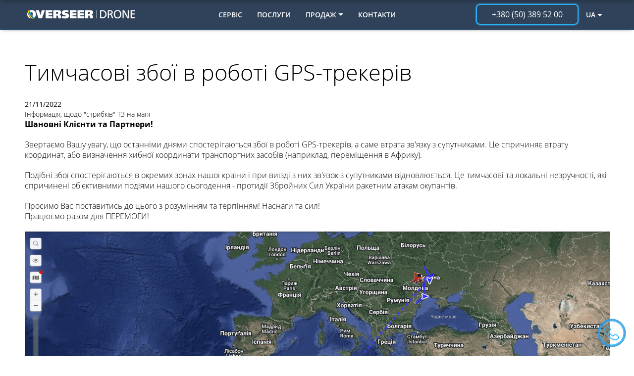

--- FILE ---
content_type: text/html; charset=utf-8
request_url: https://drone.overseer.ua/news/%20Temporary-glitches-with-GPS-trackers
body_size: 14362
content:
<!DOCTYPE html><html prefix="og: http://ogp.me/ns#" lang="ua"><head><meta charSet="utf-8"/><title>Тимчасові збої в роботі GPS-трекерів</title><meta name="description" content="Інформація, щодо &quot;стрибків&quot; ТЗ на мапі | OVERSEER"/><meta name="Keywords"/><meta name="theme-color" content="#0054a6"/><meta http-equiv="Content-Type" content="text/html; charset=utf-8"/><link rel="icon" href="/favicon.ico"/><meta property="og:image" content="https://overseer.ua/api/images/1538_1_1.webp"/><meta itemProp="image" content="https://overseer.ua/api/images/1538_1_1.webp"/><meta name="twitter:image" content="https://overseer.ua/api/images/1538_1_1.webp"/><meta name="twitter:card" content="summary_large_image"/><meta name="twitter:title" content="Тимчасові збої в роботі GPS-трекерів"/><meta property="og:description" content="Інформація, щодо &quot;стрибків&quot; ТЗ на мапі | OVERSEER"/><meta property="og:title" content="Тимчасові збої в роботі GPS-трекерів"/><meta property="og:type" content="website"/><meta property="og:url" content="/news/%20Temporary-glitches-with-GPS-trackers"/><meta property="og:site_name" content="OVERSEER"/><meta property="og:image:width" content="1300"/><meta property="og:image:height" content="861"/><meta name="facebook-domain-verification" content="syycb6xp0x8nrucgfw266d66j8vmiz"/><meta name="viewport" content="width=device-width"/><meta name="next-head-count" content="21"/><link rel="preload" href="/_next/static/css/71baf7969e09311c.css" as="style"/><link rel="stylesheet" href="/_next/static/css/71baf7969e09311c.css" data-n-g=""/><noscript data-n-css=""></noscript><script defer="" nomodule="" src="/_next/static/chunks/polyfills-c67a75d1b6f99dc8.js"></script><script src="/_next/static/chunks/webpack-ae75e428e9352ec8.js" defer=""></script><script src="/_next/static/chunks/framework-9780421f9ecc0fe9.js" defer=""></script><script src="/_next/static/chunks/main-fed614586e18d931.js" defer=""></script><script src="/_next/static/chunks/pages/_app-5af7609658ad76e7.js" defer=""></script><script src="/_next/static/chunks/886-c2ce0512921e7d4e.js" defer=""></script><script src="/_next/static/chunks/4-5c9052022b6afda6.js" defer=""></script><script src="/_next/static/chunks/343-ce777431c75dd67f.js" defer=""></script><script src="/_next/static/chunks/pages/news/%5Bid%5D-3ab492fa628eab4a.js" defer=""></script><script src="/_next/static/qoiTxby1cwX_APPSeHO8d/_buildManifest.js" defer=""></script><script src="/_next/static/qoiTxby1cwX_APPSeHO8d/_ssgManifest.js" defer=""></script></head><body><noscript><iframe src="https://www.googletagmanager.com/ns.html?id=GTM-NQCMTBJ"
height="0" width="0" style="display:none;visibility:hidden"></iframe></noscript><div id="__next" data-reactroot=""><div><div><header class="main-header"><div class="header-bottom"><div class="container"><a class="logo" href="/"><img src="/logo-drone.png" alt="logo"/></a><div class="wrap-main-nav"><nav class="main-nav"><a class="logo" href="/"><img src="/logo-drone.png" alt="logo"/></a><div class="wrap-mobile-menu-list"><a class="fz14" href="/services">Сервіс</a><a class="fz14" href="/services-zzr">Послуги</a><div class="fz14 areas"><span>ПРОДАЖ</span><ul class="drop-down-menu"><li class="drop-down-menu__item fz14"><a href="/category/dron">Дрони</a></li><li class="drop-down-menu__item fz14"><a href="/category/drone-accessories">Комплектуючі до дронів</a></li></ul></div><a class="fz14" href="/contacts">Контакти</a><div class="fz14 language language-mobile"><div class="language__wrap-svg"><div class="fz14">ua</div></div><ul class="drop-down-menu"><li class="drop-down-menu__item fz14" id="en"><a class="icon-lng" href="/en/news/[id]"><div class="fz14">en</div></a></li></ul></div></div><div class="mobile-help-call"><div class="fz14">Потрібна допомога?</div><div class="fz14">Зателефонуйте нам</div><div class="single-btn2 single-btn2__medium"><a class="fz14" href="tel:+380 (50) 389 52 00">+380 (50) 389 52 00</a></div></div></nav></div><div class="wrap-call-lng"><div class="fz16 desktop-call">+380 (50) 389 52 00</div><div class="fz14 language"><div class="language__wrap-svg"><div class="fz14">ua</div></div><ul class="drop-down-menu"><li class="drop-down-menu__item fz14" id="en"><a class="icon-lng" href="/en/news/[id]"><div class="fz14">en</div></a></li></ul></div></div><div class="mobile-menu"><svg version="1.0" xmlns="http://www.w3.org/2000/svg" width="512.000000pt" height="512.000000pt" viewBox="0 0 512.000000 512.000000" preserveAspectRatio="xMidYMid meet"><g transform="translate(0.000000,512.000000) scale(0.100000,-0.100000)" fill="#000000" stroke="none"><path d="M238 4477 c-156 -59 -238 -173 -238 -332 0 -105 28 -174 99 -246 78 -77 145 -102 261 -97 139 6 233 66 292 186 30 60 33 75 33 157 0 76 -4 98 -26 146 -57 121 -164 190 -304 196 -51 2 -93 -2 -117 -10z"></path><path d="M1322 4394 c-150 -75 -188 -272 -76 -402 19 -22 55 -51 82 -64 l47 -23 1780 0 1780 0 53 29 c90 50 132 124 132 233 0 47 -6 79 -21 110 -26 53 -99 119 -148 133 -23 6 -650 10 -1807 10 l-1770 0 -52 -26z"></path><path d="M250 2895 c-62 -17 -146 -71 -177 -113 -58 -78 -68 -112 -68 -222 0 -110 10 -144 68 -222 58 -78 201 -136 306 -124 120 14 234 96 284 204 31 67 31 217 0 284 -70 153 -252 237 -413 193z"></path><path d="M1370 2811 c-45 -14 -84 -39 -116 -73 -54 -57 -69 -95 -69 -178 0 -54 6 -85 19 -110 25 -49 74 -98 121 -123 l40 -22 1769 -3 c1198 -1 1780 1 1807 8 148 40 225 227 152 371 -31 60 -92 112 -151 129 -44 12 -3532 13 -3572 1z"></path><path d="M210 1298 c-36 -14 -74 -40 -111 -77 -71 -72 -99 -140 -99 -246 0 -138 61 -240 182 -306 59 -32 69 -34 158 -34 82 0 103 4 152 27 70 32 133 96 167 168 22 47 26 69 26 145 0 82 -3 97 -33 157 -36 73 -87 124 -161 160 -68 33 -206 36 -281 6z"></path><path d="M1368 1206 c-224 -60 -254 -376 -46 -480 l52 -26 1770 0 c1157 0 1784 4 1807 10 49 14 122 80 148 133 15 31 21 63 21 110 0 109 -42 183 -132 233 l-53 29 -1760 2 c-1394 1 -1770 -1 -1807 -11z"></path></g></svg></div></div></div></header><main class="main-single-new pt"><div class="container"><h1 class="fz45">Тимчасові збої в роботі GPS-трекерів</h1><div class="fz14">21/11/2022</div><div class="fz14 content">Інформація, щодо &quot;стрибків&quot; ТЗ на мапі</div><div class="fz14 content"><p class="ql-align-justify"><strong style="font-size: 16px;">Шановні Клієнти та Партнери!&nbsp;</strong></p><p class="ql-align-justify"><br></p><p class="ql-align-justify"><span style="font-size: 16px;">Звертаємо Вашу увагу, що останніми днями спостерігаються збої в роботі GPS-трекерів, а саме втрата зв'язку з супутниками. Це спричиняє втрату координат, або визначення хибної координати транспортних засобів (наприклад, переміщення в Африку).&nbsp;</span></p><p class="ql-align-justify"><br></p><p class="ql-align-justify"><span style="font-size: 16px;">Подібні збої спостерігаються в окремих зонах нашої країни і при виїзді з них зв'язок&nbsp;з супутниками відновлюється. Це тимчасові та локальні незручності, які спричинені об'єктивними подіями нашого сьогодення - протидії Збройних Сил України ракетним атакам окупантів.&nbsp;</span></p><p class="ql-align-justify"><br></p><p class="ql-align-justify"><span style="font-size: 16px;">Просимо Вас поставитись до цього з розумінням та терпінням!&nbsp;Наснаги та сил!</span></p><p class="ql-align-justify"><span style="font-size: 16px;">Працюємо разом для ПЕРЕМОГИ!</span></p><p class="ql-align-justify"><span style="font-size: 14px;">﻿</span></p><p class="ql-align-justify"><span style="font-size: 16px;">﻿<img src="https://overseer.ua//api/images/screen_1w22.webp" width="807" style=""></span></p><p><span style="font-size: 16px;"><img src="https://overseer.ua//api/images/screen_2w22.webp" width="807" style=""></span></p><p><span style="font-size: 16px;"><img src="https://overseer.ua//api/images/screen_3w22.webp" width="807" style=""></span></p><p><span style="font-size: 16px;"><img src="https://overseer.ua//api/images/screen_4w22.webp" width="807" style=""></span></p><p><span style="font-size: 16px;"><img src="https://overseer.ua//api/images/screen_5w22.webp" width="807" style="cursor: nwse-resize;"></span></p></div><div class="wrap-video-news"></div></div><section class="free-test-drive"><div class="container"><div class="left-col"><h2 class="fz40">БЕЗКОШТОВНИЙ ТЕСТ-ДРАЙВ</h2><div class="fz20">Переконайтеся у всіх перевагах супутникової системи моніторингу перед впровадженням її на своєму підприємстві. Ми завжди йдемо назустріч своїм клієнтам!</div></div><div class="right-col"><div class="wrap-form-contact-us-bitrix"><div class="fz24">Зв&#x27;яжіться з нами</div><div class="fz14">Це абсолютно безпечно.</div><div class="fz14">Ваші дані не будуть передані третім особам.</div><style data-emotion="css 5ieycv">.css-5ieycv{margin-top:24px;max-width:450px;}</style><form class="MuiBox-root css-5ieycv" novalidate=""><style data-emotion="css 1rnc1de">.css-1rnc1de{margin-bottom:24px;}.css-1rnc1de label.Mui-focused{color:#fff;}.css-1rnc1de label{color:#A2A8B0;}.css-1rnc1de input{background:#1A2737;}.css-1rnc1de .MuiInput-underline:after{border-bottom-color:#26B4FE;}.css-1rnc1de .MuiOutlinedInput-root fieldset{border-color:#4A525F;}.css-1rnc1de .MuiOutlinedInput-root:hover fieldset{border-color:#4A525F;}.css-1rnc1de .MuiOutlinedInput-root.Mui-focused fieldset{border-color:#26B4FE;}.css-1rnc1de input{color:#fff;}</style><style data-emotion="css 16uca7x">.css-16uca7x{margin-bottom:24px;}.css-16uca7x label.Mui-focused{color:#fff;}.css-16uca7x label{color:#A2A8B0;}.css-16uca7x input{background:#1A2737;}.css-16uca7x .MuiInput-underline:after{border-bottom-color:#26B4FE;}.css-16uca7x .MuiOutlinedInput-root fieldset{border-color:#4A525F;}.css-16uca7x .MuiOutlinedInput-root:hover fieldset{border-color:#4A525F;}.css-16uca7x .MuiOutlinedInput-root.Mui-focused fieldset{border-color:#26B4FE;}.css-16uca7x input{color:#fff;}</style><style data-emotion="css 17aup27">.css-17aup27{display:-webkit-inline-box;display:-webkit-inline-flex;display:-ms-inline-flexbox;display:inline-flex;-webkit-flex-direction:column;-ms-flex-direction:column;flex-direction:column;position:relative;min-width:0;padding:0;margin:0;border:0;vertical-align:top;width:100%;margin-bottom:24px;}.css-17aup27 label.Mui-focused{color:#fff;}.css-17aup27 label{color:#A2A8B0;}.css-17aup27 input{background:#1A2737;}.css-17aup27 .MuiInput-underline:after{border-bottom-color:#26B4FE;}.css-17aup27 .MuiOutlinedInput-root fieldset{border-color:#4A525F;}.css-17aup27 .MuiOutlinedInput-root:hover fieldset{border-color:#4A525F;}.css-17aup27 .MuiOutlinedInput-root.Mui-focused fieldset{border-color:#26B4FE;}.css-17aup27 input{color:#fff;}</style><div class="MuiFormControl-root MuiFormControl-fullWidth MuiTextField-root css-17aup27"><style data-emotion="css nd1nwr">.css-nd1nwr{display:block;transform-origin:top left;white-space:nowrap;overflow:hidden;text-overflow:ellipsis;max-width:calc(100% - 24px);position:absolute;left:0;top:0;-webkit-transform:translate(14px, 16px) scale(1);-moz-transform:translate(14px, 16px) scale(1);-ms-transform:translate(14px, 16px) scale(1);transform:translate(14px, 16px) scale(1);-webkit-transition:color 200ms cubic-bezier(0.0, 0, 0.2, 1) 0ms,-webkit-transform 200ms cubic-bezier(0.0, 0, 0.2, 1) 0ms,max-width 200ms cubic-bezier(0.0, 0, 0.2, 1) 0ms;transition:color 200ms cubic-bezier(0.0, 0, 0.2, 1) 0ms,transform 200ms cubic-bezier(0.0, 0, 0.2, 1) 0ms,max-width 200ms cubic-bezier(0.0, 0, 0.2, 1) 0ms;z-index:1;pointer-events:none;}</style><style data-emotion="css p0rm37">.css-p0rm37{color:rgba(0, 0, 0, 0.6);font-family:"Roboto","Helvetica","Arial",sans-serif;font-weight:400;font-size:1rem;line-height:1.4375em;letter-spacing:0.00938em;padding:0;position:relative;display:block;transform-origin:top left;white-space:nowrap;overflow:hidden;text-overflow:ellipsis;max-width:calc(100% - 24px);position:absolute;left:0;top:0;-webkit-transform:translate(14px, 16px) scale(1);-moz-transform:translate(14px, 16px) scale(1);-ms-transform:translate(14px, 16px) scale(1);transform:translate(14px, 16px) scale(1);-webkit-transition:color 200ms cubic-bezier(0.0, 0, 0.2, 1) 0ms,-webkit-transform 200ms cubic-bezier(0.0, 0, 0.2, 1) 0ms,max-width 200ms cubic-bezier(0.0, 0, 0.2, 1) 0ms;transition:color 200ms cubic-bezier(0.0, 0, 0.2, 1) 0ms,transform 200ms cubic-bezier(0.0, 0, 0.2, 1) 0ms,max-width 200ms cubic-bezier(0.0, 0, 0.2, 1) 0ms;z-index:1;pointer-events:none;}.css-p0rm37.Mui-focused{color:#1976d2;}.css-p0rm37.Mui-disabled{color:rgba(0, 0, 0, 0.38);}.css-p0rm37.Mui-error{color:#d32f2f;}</style><label class="MuiInputLabel-root MuiInputLabel-formControl MuiInputLabel-animated MuiInputLabel-outlined MuiFormLabel-root MuiFormLabel-colorPrimary css-p0rm37" data-shrink="false">Ім&#x27;я</label><style data-emotion="css-global 1prfaxn">@-webkit-keyframes mui-auto-fill{from{display:block;}}@keyframes mui-auto-fill{from{display:block;}}@-webkit-keyframes mui-auto-fill-cancel{from{display:block;}}@keyframes mui-auto-fill-cancel{from{display:block;}}</style><style data-emotion="css 1bp1ao6">.css-1bp1ao6{font-family:"Roboto","Helvetica","Arial",sans-serif;font-weight:400;font-size:1rem;line-height:1.4375em;letter-spacing:0.00938em;color:rgba(0, 0, 0, 0.87);box-sizing:border-box;position:relative;cursor:text;display:-webkit-inline-box;display:-webkit-inline-flex;display:-ms-inline-flexbox;display:inline-flex;-webkit-align-items:center;-webkit-box-align:center;-ms-flex-align:center;align-items:center;width:100%;position:relative;border-radius:4px;}.css-1bp1ao6.Mui-disabled{color:rgba(0, 0, 0, 0.38);cursor:default;}.css-1bp1ao6:hover .MuiOutlinedInput-notchedOutline{border-color:rgba(0, 0, 0, 0.87);}@media (hover: none){.css-1bp1ao6:hover .MuiOutlinedInput-notchedOutline{border-color:rgba(0, 0, 0, 0.23);}}.css-1bp1ao6.Mui-focused .MuiOutlinedInput-notchedOutline{border-color:#1976d2;border-width:2px;}.css-1bp1ao6.Mui-error .MuiOutlinedInput-notchedOutline{border-color:#d32f2f;}.css-1bp1ao6.Mui-disabled .MuiOutlinedInput-notchedOutline{border-color:rgba(0, 0, 0, 0.26);}</style><div class="MuiOutlinedInput-root MuiInputBase-root MuiInputBase-colorPrimary MuiInputBase-fullWidth MuiInputBase-formControl css-1bp1ao6"><style data-emotion="css 1x5jdmq">.css-1x5jdmq{font:inherit;letter-spacing:inherit;color:currentColor;padding:4px 0 5px;border:0;box-sizing:content-box;background:none;height:1.4375em;margin:0;-webkit-tap-highlight-color:transparent;display:block;min-width:0;width:100%;-webkit-animation-name:mui-auto-fill-cancel;animation-name:mui-auto-fill-cancel;-webkit-animation-duration:10ms;animation-duration:10ms;padding:16.5px 14px;}.css-1x5jdmq::-webkit-input-placeholder{color:currentColor;opacity:0.42;-webkit-transition:opacity 200ms cubic-bezier(0.4, 0, 0.2, 1) 0ms;transition:opacity 200ms cubic-bezier(0.4, 0, 0.2, 1) 0ms;}.css-1x5jdmq::-moz-placeholder{color:currentColor;opacity:0.42;-webkit-transition:opacity 200ms cubic-bezier(0.4, 0, 0.2, 1) 0ms;transition:opacity 200ms cubic-bezier(0.4, 0, 0.2, 1) 0ms;}.css-1x5jdmq:-ms-input-placeholder{color:currentColor;opacity:0.42;-webkit-transition:opacity 200ms cubic-bezier(0.4, 0, 0.2, 1) 0ms;transition:opacity 200ms cubic-bezier(0.4, 0, 0.2, 1) 0ms;}.css-1x5jdmq::-ms-input-placeholder{color:currentColor;opacity:0.42;-webkit-transition:opacity 200ms cubic-bezier(0.4, 0, 0.2, 1) 0ms;transition:opacity 200ms cubic-bezier(0.4, 0, 0.2, 1) 0ms;}.css-1x5jdmq:focus{outline:0;}.css-1x5jdmq:invalid{box-shadow:none;}.css-1x5jdmq::-webkit-search-decoration{-webkit-appearance:none;}label[data-shrink=false]+.MuiInputBase-formControl .css-1x5jdmq::-webkit-input-placeholder{opacity:0!important;}label[data-shrink=false]+.MuiInputBase-formControl .css-1x5jdmq::-moz-placeholder{opacity:0!important;}label[data-shrink=false]+.MuiInputBase-formControl .css-1x5jdmq:-ms-input-placeholder{opacity:0!important;}label[data-shrink=false]+.MuiInputBase-formControl .css-1x5jdmq::-ms-input-placeholder{opacity:0!important;}label[data-shrink=false]+.MuiInputBase-formControl .css-1x5jdmq:focus::-webkit-input-placeholder{opacity:0.42;}label[data-shrink=false]+.MuiInputBase-formControl .css-1x5jdmq:focus::-moz-placeholder{opacity:0.42;}label[data-shrink=false]+.MuiInputBase-formControl .css-1x5jdmq:focus:-ms-input-placeholder{opacity:0.42;}label[data-shrink=false]+.MuiInputBase-formControl .css-1x5jdmq:focus::-ms-input-placeholder{opacity:0.42;}.css-1x5jdmq.Mui-disabled{opacity:1;-webkit-text-fill-color:rgba(0, 0, 0, 0.38);}.css-1x5jdmq:-webkit-autofill{-webkit-animation-duration:5000s;animation-duration:5000s;-webkit-animation-name:mui-auto-fill;animation-name:mui-auto-fill;}.css-1x5jdmq:-webkit-autofill{border-radius:inherit;}</style><input type="text" aria-invalid="false" autoComplete="off" name="name" value="" class="MuiOutlinedInput-input MuiInputBase-input css-1x5jdmq"/><style data-emotion="css 19w1uun">.css-19w1uun{border-color:rgba(0, 0, 0, 0.23);}</style><style data-emotion="css igs3ac">.css-igs3ac{text-align:left;position:absolute;bottom:0;right:0;top:-5px;left:0;margin:0;padding:0 8px;pointer-events:none;border-radius:inherit;border-style:solid;border-width:1px;overflow:hidden;min-width:0%;border-color:rgba(0, 0, 0, 0.23);}</style><fieldset aria-hidden="true" class="MuiOutlinedInput-notchedOutline css-igs3ac"><style data-emotion="css 173wfxe">.css-173wfxe{float:unset;display:block;width:auto;padding:0;height:11px;font-size:0.75em;visibility:hidden;max-width:0.01px;-webkit-transition:max-width 50ms cubic-bezier(0.0, 0, 0.2, 1) 0ms;transition:max-width 50ms cubic-bezier(0.0, 0, 0.2, 1) 0ms;white-space:nowrap;}.css-173wfxe>span{padding-left:5px;padding-right:5px;display:inline-block;}</style><legend class="css-173wfxe"><span>Ім&#x27;я</span></legend></fieldset></div></div><style data-emotion="css 1pr1uw2">.css-1pr1uw2 label.Mui-focused{color:#fff;}.css-1pr1uw2 label{color:#A2A8B0;}.css-1pr1uw2 input{background:#1A2737;}.css-1pr1uw2 .MuiInput-underline:after{border-bottom-color:#26B4FE;}.css-1pr1uw2 .MuiOutlinedInput-root fieldset{border-color:#4A525F;}.css-1pr1uw2 .MuiOutlinedInput-root:hover fieldset{border-color:#4A525F;}.css-1pr1uw2 .MuiOutlinedInput-root.Mui-focused fieldset{border-color:#26B4FE;}.css-1pr1uw2 input{color:#fff;}</style><style data-emotion="css a78l88">.css-a78l88 label.Mui-focused{color:#fff;}.css-a78l88 label{color:#A2A8B0;}.css-a78l88 input{background:#1A2737;}.css-a78l88 .MuiInput-underline:after{border-bottom-color:#26B4FE;}.css-a78l88 .MuiOutlinedInput-root fieldset{border-color:#4A525F;}.css-a78l88 .MuiOutlinedInput-root:hover fieldset{border-color:#4A525F;}.css-a78l88 .MuiOutlinedInput-root.Mui-focused fieldset{border-color:#26B4FE;}.css-a78l88 input{color:#fff;}</style><style data-emotion="css n3bw8g">.css-n3bw8g{display:-webkit-inline-box;display:-webkit-inline-flex;display:-ms-inline-flexbox;display:inline-flex;-webkit-flex-direction:column;-ms-flex-direction:column;flex-direction:column;position:relative;min-width:0;padding:0;margin:0;border:0;vertical-align:top;}.css-n3bw8g label.Mui-focused{color:#fff;}.css-n3bw8g label{color:#A2A8B0;}.css-n3bw8g input{background:#1A2737;}.css-n3bw8g .MuiInput-underline:after{border-bottom-color:#26B4FE;}.css-n3bw8g .MuiOutlinedInput-root fieldset{border-color:#4A525F;}.css-n3bw8g .MuiOutlinedInput-root:hover fieldset{border-color:#4A525F;}.css-n3bw8g .MuiOutlinedInput-root.Mui-focused fieldset{border-color:#26B4FE;}.css-n3bw8g input{color:#fff;}</style><div class="MuiFormControl-root MuiTextField-root css-n3bw8g"><label class="MuiInputLabel-root MuiInputLabel-formControl MuiInputLabel-animated MuiInputLabel-outlined MuiFormLabel-root MuiFormLabel-colorPrimary css-p0rm37" data-shrink="false" for="outlined-basic" id="outlined-basic-label">Номер телефону</label><style data-emotion="css-global 1prfaxn">@-webkit-keyframes mui-auto-fill{from{display:block;}}@keyframes mui-auto-fill{from{display:block;}}@-webkit-keyframes mui-auto-fill-cancel{from{display:block;}}@keyframes mui-auto-fill-cancel{from{display:block;}}</style><style data-emotion="css 1v4ccyo">.css-1v4ccyo{font-family:"Roboto","Helvetica","Arial",sans-serif;font-weight:400;font-size:1rem;line-height:1.4375em;letter-spacing:0.00938em;color:rgba(0, 0, 0, 0.87);box-sizing:border-box;position:relative;cursor:text;display:-webkit-inline-box;display:-webkit-inline-flex;display:-ms-inline-flexbox;display:inline-flex;-webkit-align-items:center;-webkit-box-align:center;-ms-flex-align:center;align-items:center;position:relative;border-radius:4px;}.css-1v4ccyo.Mui-disabled{color:rgba(0, 0, 0, 0.38);cursor:default;}.css-1v4ccyo:hover .MuiOutlinedInput-notchedOutline{border-color:rgba(0, 0, 0, 0.87);}@media (hover: none){.css-1v4ccyo:hover .MuiOutlinedInput-notchedOutline{border-color:rgba(0, 0, 0, 0.23);}}.css-1v4ccyo.Mui-focused .MuiOutlinedInput-notchedOutline{border-color:#1976d2;border-width:2px;}.css-1v4ccyo.Mui-error .MuiOutlinedInput-notchedOutline{border-color:#d32f2f;}.css-1v4ccyo.Mui-disabled .MuiOutlinedInput-notchedOutline{border-color:rgba(0, 0, 0, 0.26);}</style><div class="MuiOutlinedInput-root MuiInputBase-root MuiInputBase-colorPrimary MuiInputBase-formControl css-1v4ccyo"><input type="text" aria-invalid="false" autoComplete="off" id="outlined-basic" name="phone" value="" class="MuiOutlinedInput-input MuiInputBase-input css-1x5jdmq"/><fieldset aria-hidden="true" class="MuiOutlinedInput-notchedOutline css-igs3ac"><legend class="css-173wfxe"><span>Номер телефону</span></legend></fieldset></div></div><style data-emotion="css 144r34s">.css-144r34s{text-transform:uppercase;letter-spacing:unset;color:#fff;border:2px solid transparent;font-size:14px;font-family:Open Sans SemiBold,sans-serif;margin-top:24px;color:#fff;background:#26B4FE;padding:13px 0;}.css-144r34s:hover{background:transparent;border:2px solid #26b4fe;color:#26b4fe;}</style><style data-emotion="css 3mw65g">.css-3mw65g{font-family:"Roboto","Helvetica","Arial",sans-serif;font-weight:500;font-size:0.875rem;line-height:1.75;letter-spacing:0.02857em;text-transform:uppercase;min-width:64px;padding:6px 16px;border-radius:4px;-webkit-transition:background-color 250ms cubic-bezier(0.4, 0, 0.2, 1) 0ms,box-shadow 250ms cubic-bezier(0.4, 0, 0.2, 1) 0ms,border-color 250ms cubic-bezier(0.4, 0, 0.2, 1) 0ms,color 250ms cubic-bezier(0.4, 0, 0.2, 1) 0ms;transition:background-color 250ms cubic-bezier(0.4, 0, 0.2, 1) 0ms,box-shadow 250ms cubic-bezier(0.4, 0, 0.2, 1) 0ms,border-color 250ms cubic-bezier(0.4, 0, 0.2, 1) 0ms,color 250ms cubic-bezier(0.4, 0, 0.2, 1) 0ms;color:#fff;background-color:#1976d2;box-shadow:0px 3px 1px -2px rgba(0,0,0,0.2),0px 2px 2px 0px rgba(0,0,0,0.14),0px 1px 5px 0px rgba(0,0,0,0.12);width:100%;text-transform:uppercase;letter-spacing:unset;color:#fff;border:2px solid transparent;font-size:14px;font-family:Open Sans SemiBold,sans-serif;margin-top:24px;color:#fff;background:#26B4FE;padding:13px 0;}.css-3mw65g:hover{-webkit-text-decoration:none;text-decoration:none;background-color:#1565c0;box-shadow:0px 2px 4px -1px rgba(0,0,0,0.2),0px 4px 5px 0px rgba(0,0,0,0.14),0px 1px 10px 0px rgba(0,0,0,0.12);}@media (hover: none){.css-3mw65g:hover{background-color:#1976d2;}}.css-3mw65g:active{box-shadow:0px 5px 5px -3px rgba(0,0,0,0.2),0px 8px 10px 1px rgba(0,0,0,0.14),0px 3px 14px 2px rgba(0,0,0,0.12);}.css-3mw65g.Mui-focusVisible{box-shadow:0px 3px 5px -1px rgba(0,0,0,0.2),0px 6px 10px 0px rgba(0,0,0,0.14),0px 1px 18px 0px rgba(0,0,0,0.12);}.css-3mw65g.Mui-disabled{color:rgba(0, 0, 0, 0.26);box-shadow:none;background-color:rgba(0, 0, 0, 0.12);}.css-3mw65g:hover{background:transparent;border:2px solid #26b4fe;color:#26b4fe;}</style><style data-emotion="css 124h8gc">.css-124h8gc{display:-webkit-inline-box;display:-webkit-inline-flex;display:-ms-inline-flexbox;display:inline-flex;-webkit-align-items:center;-webkit-box-align:center;-ms-flex-align:center;align-items:center;-webkit-box-pack:center;-ms-flex-pack:center;-webkit-justify-content:center;justify-content:center;position:relative;box-sizing:border-box;-webkit-tap-highlight-color:transparent;background-color:transparent;outline:0;border:0;margin:0;border-radius:0;padding:0;cursor:pointer;-webkit-user-select:none;-moz-user-select:none;-ms-user-select:none;user-select:none;vertical-align:middle;-moz-appearance:none;-webkit-appearance:none;-webkit-text-decoration:none;text-decoration:none;color:inherit;font-family:"Roboto","Helvetica","Arial",sans-serif;font-weight:500;font-size:0.875rem;line-height:1.75;letter-spacing:0.02857em;text-transform:uppercase;min-width:64px;padding:6px 16px;border-radius:4px;-webkit-transition:background-color 250ms cubic-bezier(0.4, 0, 0.2, 1) 0ms,box-shadow 250ms cubic-bezier(0.4, 0, 0.2, 1) 0ms,border-color 250ms cubic-bezier(0.4, 0, 0.2, 1) 0ms,color 250ms cubic-bezier(0.4, 0, 0.2, 1) 0ms;transition:background-color 250ms cubic-bezier(0.4, 0, 0.2, 1) 0ms,box-shadow 250ms cubic-bezier(0.4, 0, 0.2, 1) 0ms,border-color 250ms cubic-bezier(0.4, 0, 0.2, 1) 0ms,color 250ms cubic-bezier(0.4, 0, 0.2, 1) 0ms;color:#fff;background-color:#1976d2;box-shadow:0px 3px 1px -2px rgba(0,0,0,0.2),0px 2px 2px 0px rgba(0,0,0,0.14),0px 1px 5px 0px rgba(0,0,0,0.12);width:100%;text-transform:uppercase;letter-spacing:unset;color:#fff;border:2px solid transparent;font-size:14px;font-family:Open Sans SemiBold,sans-serif;margin-top:24px;color:#fff;background:#26B4FE;padding:13px 0;}.css-124h8gc::-moz-focus-inner{border-style:none;}.css-124h8gc.Mui-disabled{pointer-events:none;cursor:default;}@media print{.css-124h8gc{-webkit-print-color-adjust:exact;color-adjust:exact;}}.css-124h8gc:hover{-webkit-text-decoration:none;text-decoration:none;background-color:#1565c0;box-shadow:0px 2px 4px -1px rgba(0,0,0,0.2),0px 4px 5px 0px rgba(0,0,0,0.14),0px 1px 10px 0px rgba(0,0,0,0.12);}@media (hover: none){.css-124h8gc:hover{background-color:#1976d2;}}.css-124h8gc:active{box-shadow:0px 5px 5px -3px rgba(0,0,0,0.2),0px 8px 10px 1px rgba(0,0,0,0.14),0px 3px 14px 2px rgba(0,0,0,0.12);}.css-124h8gc.Mui-focusVisible{box-shadow:0px 3px 5px -1px rgba(0,0,0,0.2),0px 6px 10px 0px rgba(0,0,0,0.14),0px 1px 18px 0px rgba(0,0,0,0.12);}.css-124h8gc.Mui-disabled{color:rgba(0, 0, 0, 0.26);box-shadow:none;background-color:rgba(0, 0, 0, 0.12);}.css-124h8gc:hover{background:transparent;border:2px solid #26b4fe;color:#26b4fe;}</style><button class="MuiButton-root MuiButton-contained MuiButton-containedPrimary MuiButton-sizeMedium MuiButton-containedSizeMedium MuiButton-fullWidth MuiButtonBase-root css-124h8gc" tabindex="0" type="submit">Зателефонуйте мені</button></form></div></div></div></section></main><footer class="main-footer"><div class="footer-top"><div class="container"><ul class="wrap-list-address"><li class="list-address-item"><div class="wrap-img"><img src="/logo-drone.png" alt="logo"/></div><div class="fz18">В соціальних мережах:</div><div class="social"><ul class="social__icon"><li><a href="https://www.facebook.com/overseergrp" target="_blank"><svg width="32" height="32" viewBox="0 0 32 32" fill="none"><path d="M28.9972 16.0009C28.9908 19.177 27.8251 22.2416 25.7192 24.6191C23.6132 26.9966 20.7118 28.5237 17.5597 28.9134C17.4894 28.9203 17.4183 28.9126 17.3511 28.8908C17.2839 28.8689 17.2219 28.8334 17.1691 28.7864C17.1163 28.7395 17.0737 28.6821 17.0442 28.6179C17.0146 28.5537 16.9986 28.4841 16.9972 28.4134V19.0009H19.9972C20.1339 19.0012 20.2693 18.9734 20.3949 18.9193C20.5205 18.8652 20.6336 18.7859 20.7274 18.6863C20.8211 18.5867 20.8934 18.469 20.9398 18.3403C20.9862 18.2117 21.0057 18.0749 20.9972 17.9384C20.9751 17.6798 20.8557 17.4393 20.6631 17.2653C20.4706 17.0913 20.2192 16.9968 19.9597 17.0009H16.9972V14.0009C16.9972 13.4705 17.2079 12.9618 17.583 12.5867C17.9581 12.2116 18.4668 12.0009 18.9972 12.0009H20.9972C21.1339 12.0012 21.2693 11.9734 21.3949 11.9193C21.5205 11.8652 21.6336 11.7859 21.7274 11.6863C21.8211 11.5867 21.8934 11.469 21.9398 11.3403C21.9862 11.2117 22.0057 11.0749 21.9972 10.9384C21.9751 10.6798 21.8557 10.4393 21.6631 10.2653C21.4706 10.0913 21.2192 9.99682 20.9597 10.0009H18.9972C17.9363 10.0009 16.9189 10.4224 16.1688 11.1725C15.4186 11.9226 14.9972 12.9401 14.9972 14.0009V17.0009H11.9972C11.8604 17.0007 11.7251 17.0284 11.5995 17.0826C11.4739 17.1367 11.3608 17.216 11.267 17.3156C11.1733 17.4151 11.101 17.5329 11.0546 17.6615C11.0082 17.7902 10.9886 17.9269 10.9972 18.0634C11.0193 18.322 11.1387 18.5626 11.3313 18.7366C11.5238 18.9106 11.7752 19.005 12.0347 19.0009H14.9972V28.4134C14.9975 28.4835 14.9832 28.5529 14.955 28.6171C14.9268 28.6812 14.8854 28.7388 14.8335 28.7859C14.7817 28.8331 14.7205 28.8688 14.6539 28.8907C14.5874 28.9127 14.5169 28.9204 14.4472 28.9134C7.8472 28.1134 2.74719 22.3759 3.00969 15.5134C3.15705 12.1244 4.62326 8.92721 7.09536 6.60431C9.56747 4.2814 12.8496 3.01679 16.2413 3.08041C19.6329 3.14404 22.8653 4.53085 25.2485 6.94484C27.6318 9.35883 28.9771 12.6088 28.9972 16.0009Z" fill="white"></path></svg></a></li><li><a href="https://www.linkedin.com/company/overseer-gps" target="_blank"><svg width="32" height="32" viewBox="0 0 32 32" fill="none"><path d="M26.5 3.5H5.5C4.96957 3.5 4.46086 3.71071 4.08579 4.08579C3.71071 4.46086 3.5 4.96957 3.5 5.5V26.5C3.5 27.0304 3.71071 27.5391 4.08579 27.9142C4.46086 28.2893 4.96957 28.5 5.5 28.5H26.5C27.0304 28.5 27.5391 28.2893 27.9142 27.9142C28.2893 27.5391 28.5 27.0304 28.5 26.5V5.5C28.5 4.96957 28.2893 4.46086 27.9142 4.08579C27.5391 3.71071 27.0304 3.5 26.5 3.5ZM12 22C12 22.2652 11.8946 22.5196 11.7071 22.7071C11.5196 22.8946 11.2652 23 11 23C10.7348 23 10.4804 22.8946 10.2929 22.7071C10.1054 22.5196 10 22.2652 10 22V14C10 13.7348 10.1054 13.4804 10.2929 13.2929C10.4804 13.1054 10.7348 13 11 13C11.2652 13 11.5196 13.1054 11.7071 13.2929C11.8946 13.4804 12 13.7348 12 14V22ZM11 11.5C10.7033 11.5 10.4133 11.412 10.1666 11.2472C9.91997 11.0824 9.72771 10.8481 9.61418 10.574C9.50065 10.2999 9.47094 9.99834 9.52882 9.70736C9.5867 9.41639 9.72956 9.14912 9.93934 8.93934C10.1491 8.72956 10.4164 8.5867 10.7074 8.52882C10.9983 8.47094 11.2999 8.50065 11.574 8.61418C11.8481 8.72771 12.0824 8.91997 12.2472 9.16665C12.412 9.41332 12.5 9.70333 12.5 10C12.5 10.3978 12.342 10.7794 12.0607 11.0607C11.7794 11.342 11.3978 11.5 11 11.5ZM23 22C23 22.2652 22.8946 22.5196 22.7071 22.7071C22.5196 22.8946 22.2652 23 22 23C21.7348 23 21.4804 22.8946 21.2929 22.7071C21.1054 22.5196 21 22.2652 21 22V17.5C21 16.837 20.7366 16.2011 20.2678 15.7322C19.7989 15.2634 19.163 15 18.5 15C17.837 15 17.2011 15.2634 16.7322 15.7322C16.2634 16.2011 16 16.837 16 17.5V22C16 22.2652 15.8946 22.5196 15.7071 22.7071C15.5196 22.8946 15.2652 23 15 23C14.7348 23 14.4804 22.8946 14.2929 22.7071C14.1054 22.5196 14 22.2652 14 22V14C13.9993 13.7539 14.0894 13.5162 14.253 13.3324C14.4166 13.1485 14.6423 13.0315 14.8868 13.0036C15.1313 12.9758 15.3775 13.039 15.5783 13.1814C15.7791 13.3237 15.9203 13.535 15.975 13.775C16.6516 13.3163 17.4405 13.0506 18.2567 13.0064C19.073 12.9622 19.8859 13.1412 20.6081 13.5242C21.3303 13.9071 21.9346 14.4796 22.356 15.18C22.7774 15.8805 23 16.6825 23 17.5V22Z" fill="white"></path></svg></a></li><li><a href="https://www.youtube.com/c/OverseerGPS" target="_blank"><svg width="32" height="32" viewBox="0 0 32 32" fill="none"><path d="M29.2875 8.72578C29.1726 8.26494 28.9477 7.83882 28.632 7.48396C28.3163 7.1291 27.9193 6.85607 27.475 6.68828C23.2 5.03828 16.375 5.05078 16 5.05078C15.625 5.05078 8.8 5.03828 4.525 6.68828C4.08068 6.85607 3.68366 7.1291 3.36799 7.48396C3.05231 7.83882 2.82739 8.26494 2.7125 8.72578C2.3875 9.96328 2 12.2383 2 16.0008C2 19.7633 2.3875 22.0383 2.7125 23.2758C2.82739 23.7366 3.05231 24.1627 3.36799 24.5176C3.68366 24.8725 4.08068 25.1455 4.525 25.3133C8.625 26.9008 15.05 26.9508 15.9125 26.9508H16.0875C16.95 26.9508 23.375 26.9008 27.475 25.3133C27.9193 25.1455 28.3163 24.8725 28.632 24.5176C28.9477 24.1627 29.1726 23.7366 29.2875 23.2758C29.6125 22.0383 30 19.7633 30 16.0008C30 12.2383 29.6125 9.96328 29.2875 8.72578ZM20.275 16.4133L14.275 20.4133C14.1954 20.4718 14.0988 20.5026 14 20.5008C13.9172 20.4977 13.8361 20.4764 13.7625 20.4383C13.6826 20.3967 13.6158 20.3338 13.5694 20.2566C13.5231 20.1794 13.4991 20.0908 13.5 20.0008V12.0008C13.4991 11.9107 13.5231 11.8222 13.5694 11.745C13.6158 11.6677 13.6826 11.6048 13.7625 11.5633C13.8422 11.5208 13.932 11.5006 14.0222 11.505C14.1124 11.5094 14.1998 11.5382 14.275 11.5883L20.275 15.5883C20.3447 15.6322 20.4022 15.6931 20.442 15.7652C20.4818 15.8373 20.5027 15.9184 20.5027 16.0008C20.5027 16.0832 20.4818 16.1642 20.442 16.2364C20.4022 16.3085 20.3447 16.3694 20.275 16.4133Z" fill="white"></path></svg></a></li><li><a href=" https://www.instagram.com/overseer_gps" target="_blank"><svg width="32" height="32" viewBox="0 0 32 32" fill="none"><path d="M16 20C18.2091 20 20 18.2091 20 16C20 13.7909 18.2091 12 16 12C13.7909 12 12 13.7909 12 16C12 18.2091 13.7909 20 16 20Z" fill="white"></path><path d="M21.5 3.5H10.5C8.64348 3.5 6.86301 4.2375 5.55025 5.55025C4.2375 6.86301 3.5 8.64348 3.5 10.5V21.5C3.5 23.3565 4.2375 25.137 5.55025 26.4497C6.86301 27.7625 8.64348 28.5 10.5 28.5H21.5C23.3565 28.5 25.137 27.7625 26.4497 26.4497C27.7625 25.137 28.5 23.3565 28.5 21.5V10.5C28.5 8.64348 27.7625 6.86301 26.4497 5.55025C25.137 4.2375 23.3565 3.5 21.5 3.5ZM16 22C14.8133 22 13.6533 21.6481 12.6666 20.9888C11.6799 20.3295 10.9108 19.3925 10.4567 18.2961C10.0026 17.1997 9.88378 15.9933 10.1153 14.8295C10.3468 13.6656 10.9182 12.5965 11.7574 11.7574C12.5965 10.9182 13.6656 10.3468 14.8295 10.1153C15.9933 9.88378 17.1997 10.0026 18.2961 10.4567C19.3925 10.9108 20.3295 11.6799 20.9888 12.6666C21.6481 13.6533 22 14.8133 22 16C22 17.5913 21.3679 19.1174 20.2426 20.2426C19.1174 21.3679 17.5913 22 16 22ZM22.5 11C22.2033 11 21.9133 10.912 21.6666 10.7472C21.42 10.5824 21.2277 10.3481 21.1142 10.074C21.0007 9.79994 20.9709 9.49834 21.0288 9.20736C21.0867 8.91639 21.2296 8.64912 21.4393 8.43934C21.6491 8.22956 21.9164 8.0867 22.2074 8.02882C22.4983 7.97094 22.7999 8.00065 23.074 8.11418C23.3481 8.22771 23.5824 8.41997 23.7472 8.66665C23.912 8.91332 24 9.20333 24 9.5C24 9.89782 23.842 10.2794 23.5607 10.5607C23.2794 10.842 22.8978 11 22.5 11Z" fill="white"></path></svg></a></li></ul></div></li><li class="list-address-item"><ul class="list-address"><li class="fz18">Адреса Центрального офісу<!-- -->:</li><li class="fz16"><svg width="20" height="20" viewBox="0 0 20 20" fill="none"><path d="M10 1.25C8.17727 1.25207 6.42979 1.97706 5.14092 3.26592C3.85206 4.55479 3.12707 6.30227 3.125 8.125C3.125 14.0078 9.375 18.4531 9.64062 18.6406C9.74708 18.7115 9.87211 18.7493 10 18.7493C10.1279 18.7493 10.2529 18.7115 10.3594 18.6406C10.625 18.4531 16.875 14.0078 16.875 8.125C16.8729 6.30227 16.1479 4.55479 14.8591 3.26592C13.5702 1.97706 11.8227 1.25207 10 1.25ZM10 5.625C10.4945 5.625 10.9778 5.77162 11.3889 6.04633C11.8 6.32103 12.1205 6.71148 12.3097 7.16829C12.4989 7.62511 12.5484 8.12777 12.452 8.61273C12.3555 9.09768 12.1174 9.54313 11.7678 9.89277C11.4181 10.2424 10.9727 10.4805 10.4877 10.577C10.0028 10.6734 9.50011 10.6239 9.04329 10.4347C8.58648 10.2455 8.19603 9.92505 7.92133 9.51392C7.64662 9.1028 7.5 8.61945 7.5 8.125C7.5 7.46196 7.76339 6.82607 8.23223 6.35723C8.70107 5.88839 9.33696 5.625 10 5.625Z" fill="white"></path></svg><a href="https://goo.gl/maps/Fh6GyzcABn2ZNf2d7" target="_blank">Черкаси, вул. Праведниці Шулежко (Пушкіна), 100/1<!-- --> </a></li></ul></li><li class="list-address-item"><ul class="list-address"><li class="fz18">Відділ продажу<!-- -->:</li><li class="fz16"><svg width="20" height="20" viewBox="0 0 20 20" fill="none"><path d="M17.3437 12.3749L13.6797 10.8124C13.4906 10.7277 13.2831 10.6926 13.0767 10.7103C12.8703 10.7281 12.6718 10.7982 12.5 10.914L10.5391 12.2187C9.34394 11.6382 8.37631 10.6761 7.78906 9.48432L9.08594 7.49994C9.20097 7.32797 9.27122 7.12999 9.29033 6.92398C9.30943 6.71797 9.27677 6.51045 9.19531 6.32026L7.625 2.6562C7.51542 2.40878 7.32989 2.20271 7.09529 2.06785C6.8607 1.933 6.58925 1.87638 6.32031 1.9062C5.26531 2.0444 4.29638 2.56102 3.59369 3.35999C2.891 4.15896 2.50235 5.18593 2.5 6.24995C2.5 12.4531 7.54687 17.4999 13.75 17.4999C14.814 17.4976 15.841 17.1089 16.64 16.4063C17.4389 15.7036 17.9555 14.7346 18.0937 13.6796C18.1236 13.4107 18.0669 13.1392 17.9321 12.9046C17.7972 12.6701 17.5912 12.4845 17.3437 12.3749Z" fill="white"></path></svg><a href="tel: +380 (50) 389 52 00">+380 (50) 389 52 00</a></li><li class="fz16"><svg width="20" height="20" viewBox="0 0 20 20" fill="none"><path d="M17.5 3.75H2.5C2.33424 3.75 2.17527 3.81585 2.05806 3.93306C1.94085 4.05027 1.875 4.20924 1.875 4.375V15C1.875 15.3315 2.0067 15.6495 2.24112 15.8839C2.47554 16.1183 2.79348 16.25 3.125 16.25H16.875C17.2065 16.25 17.5245 16.1183 17.7589 15.8839C17.9933 15.6495 18.125 15.3315 18.125 15V4.375C18.125 4.20924 18.0592 4.05027 17.9419 3.93306C17.8247 3.81585 17.6658 3.75 17.5 3.75ZM16.875 15H3.125V5.79687L9.57812 11.7109C9.69334 11.8163 9.84384 11.8748 10 11.8748C10.1562 11.8748 10.3067 11.8163 10.4219 11.7109L16.875 5.79687V15Z" fill="white"></path></svg><a href="mailto:drone@overseer.ua">drone@overseer.ua</a></li></ul></li></ul></div></div><div class="footer-bottom"><div class="container"><ul><li class="fz16"><a href="/services">Сервіс</a></li><li class="fz16"><a href="/services-zzr">Послуги</a></li><li class="fz16"><a href="/category/dron">Дрони</a></li><li class="fz16"><a href="/category/drone-accessories">Комплектуючі до дронів</a></li><li class="fz16"><a href="/privacy">Політика Конфіденційності</a></li><li class="fz16"><a href="/contacts">Контакти</a></li></ul><div class="fz14">© <!-- -->2026<!-- --> Overseer|Drone. <!-- -->Всі права захищені<!-- -->.</div></div></div></footer><button class="btn-contacts fz14"><span></span></button></div><a class="phone-order" href="tel: +380 (50) 389 52 00"><svg version="1.0" xmlns="http://www.w3.org/2000/svg" width="101.000000pt" height="101.000000pt" viewBox="0 0 101.000000 101.000000" preserveAspectRatio="xMidYMid meet"><g transform="translate(0.000000,101.000000) scale(0.100000,-0.100000)" fill="#000000" stroke="none"><path d="M376 994 c-264 -64 -424 -332 -360 -604 43 -184 204 -340 392 -379 265 -55 525 109 587 370 87 371 -248 703 -619 613z m255 -30 c297 -88 435 -408 294 -684 -99 -194 -346 -295 -557 -230 -70 21 -167 80 -209 126 -175 191 -171 485 10 664 61 60 137 105 210 126 66 18 188 17 252 -2z"></path><path d="M265 768 c-61 -59 -77 -118 -51 -191 71 -206 330 -406 474 -367 51 13 122 78 122 110 0 33 -118 150 -151 150 -15 0 -38 -14 -59 -35 -19 -19 -40 -35 -48 -35 -15 0 -129 105 -144 133 -7 14 -2 26 26 58 22 23 36 49 36 64 0 40 -116 155 -155 155 -3 0 -26 -19 -50 -42z m122 -50 c29 -29 53 -57 53 -63 0 -6 -14 -24 -31 -41 -49 -46 -53 -60 -30 -97 34 -55 150 -157 178 -157 7 0 33 18 58 41 l44 41 56 -53 c61 -57 66 -75 33 -106 -61 -56 -117 -57 -219 -6 -149 74 -289 251 -289 365 0 41 5 54 36 88 20 22 41 40 47 40 6 0 35 -23 64 -52z"></path></g></svg></a></div></div><script id="__NEXT_DATA__" type="application/json">{"props":{"initialProps":{"pageProps":{"news":{"id":299,"title":" Temporary glitches with GPS trackers","description":" Information regarding the \"jumps\" of the vehicle on the map","content":"\u003cp\u003e\u003cstrong style=\"color: rgb(32, 33, 36); font-size: 16px;\"\u003eDear Clients and Partners!\u003c/strong\u003e\u003c/p\u003e\u003cp\u003e\u003cbr\u003e\u003c/p\u003e\u003cp\u003e\u003cspan style=\"color: rgb(32, 33, 36); font-size: 16px;\"\u003eWe draw your attention to the fact that in recent days there have been failures in the work of GPS trackers, namely the loss of communication with satellites. This causes loss of coordinates, or determination of the wrong coordinate of vehicles (for example, moving to Africa).\u003c/span\u003e\u003c/p\u003e\u003cp\u003e\u003cbr\u003e\u003c/p\u003e\u003cp\u003e\u003cspan style=\"color: rgb(32, 33, 36); font-size: 16px;\"\u003eSimilar failures are observed in certain areas of our country, and when leaving them, communication with satellites is restored. These are temporary and local inconveniences, which are caused by the objective events of our present - the resistance of the Armed Forces of Ukraine to the missile attacks of the occupiers.\u003c/span\u003e\u003c/p\u003e\u003cp\u003e\u003cbr\u003e\u003c/p\u003e\u003cp\u003e\u003cspan style=\"color: rgb(32, 33, 36); font-size: 16px;\"\u003eWe ask you to treat this with understanding and patience! Good luck and strength!\u003c/span\u003e\u003c/p\u003e\u003cp\u003e\u003cbr\u003e\u003c/p\u003e\u003cp class=\"ql-align-justify\"\u003e\u003cspan style=\"color: rgb(32, 33, 36); font-size: 16px;\"\u003eLet's work together for VICTORY!\u003c/span\u003e\u003c/p\u003e\u003cp class=\"ql-align-justify\"\u003e\u003cspan style=\"font-size: 14px;\"\u003e﻿\u003c/span\u003e\u003c/p\u003e\u003cp class=\"ql-align-justify\"\u003e\u003cspan style=\"font-size: 16px;\"\u003e﻿\u003cimg src=\"https://overseer.ua//api/images/screen_1w22.webp\" width=\"807\"\u003e\u003c/span\u003e\u003c/p\u003e\u003cp\u003e\u003cspan style=\"font-size: 16px;\"\u003e\u003cimg src=\"https://overseer.ua//api/images/screen_2w22.webp\" width=\"807\"\u003e\u003c/span\u003e\u003c/p\u003e\u003cp\u003e\u003cspan style=\"font-size: 16px;\"\u003e\u003cimg src=\"https://overseer.ua//api/images/screen_3w22.webp\" width=\"807\"\u003e\u003c/span\u003e\u003c/p\u003e\u003cp\u003e\u003cspan style=\"font-size: 16px;\"\u003e\u003cimg src=\"https://overseer.ua//api/images/screen_4w22.webp\" width=\"807\"\u003e\u003c/span\u003e\u003c/p\u003e\u003cp\u003e\u003cspan style=\"font-size: 16px;\"\u003e\u003cimg src=\"https://overseer.ua//api/images/screen_5w22.webp\" width=\"807\"\u003e\u003c/span\u003e\u003c/p\u003e","created_at":"2022-11-21T10:22:04.000+00:00","updated_at":"2022-11-21T10:23:26.348+00:00","language":"en","author":"string","author_position":"string","author_avatar":"string","type":"news","slug":" Temporary-glitches-with-GPS-trackers","image_url":"/api/images/1538_1_1.webp","published":true,"group_id":107,"similar_articles":""},"group":{"id":107,"title":"Тимчасові збої","post":[{"id":296,"title":"Тимчасові збої в роботі GPS-трекерів","description":"Інформація, щодо \"стрибків\" ТЗ на мапі","content":"\u003cp class=\"ql-align-justify\"\u003e\u003cstrong style=\"font-size: 16px;\"\u003eШановні Клієнти та Партнери!\u0026nbsp;\u003c/strong\u003e\u003c/p\u003e\u003cp class=\"ql-align-justify\"\u003e\u003cbr\u003e\u003c/p\u003e\u003cp class=\"ql-align-justify\"\u003e\u003cspan style=\"font-size: 16px;\"\u003eЗвертаємо Вашу увагу, що останніми днями спостерігаються збої в роботі GPS-трекерів, а саме втрата зв'язку з супутниками. Це спричиняє втрату координат, або визначення хибної координати транспортних засобів (наприклад, переміщення в Африку).\u0026nbsp;\u003c/span\u003e\u003c/p\u003e\u003cp class=\"ql-align-justify\"\u003e\u003cbr\u003e\u003c/p\u003e\u003cp class=\"ql-align-justify\"\u003e\u003cspan style=\"font-size: 16px;\"\u003eПодібні збої спостерігаються в окремих зонах нашої країни і при виїзді з них зв'язок\u0026nbsp;з супутниками відновлюється. Це тимчасові та локальні незручності, які спричинені об'єктивними подіями нашого сьогодення - протидії Збройних Сил України ракетним атакам окупантів.\u0026nbsp;\u003c/span\u003e\u003c/p\u003e\u003cp class=\"ql-align-justify\"\u003e\u003cbr\u003e\u003c/p\u003e\u003cp class=\"ql-align-justify\"\u003e\u003cspan style=\"font-size: 16px;\"\u003eПросимо Вас поставитись до цього з розумінням та терпінням!\u0026nbsp;Наснаги та сил!\u003c/span\u003e\u003c/p\u003e\u003cp class=\"ql-align-justify\"\u003e\u003cspan style=\"font-size: 16px;\"\u003eПрацюємо разом для ПЕРЕМОГИ!\u003c/span\u003e\u003c/p\u003e\u003cp class=\"ql-align-justify\"\u003e\u003cspan style=\"font-size: 14px;\"\u003e﻿\u003c/span\u003e\u003c/p\u003e\u003cp class=\"ql-align-justify\"\u003e\u003cspan style=\"font-size: 16px;\"\u003e﻿\u003cimg src=\"https://overseer.ua//api/images/screen_1w22.webp\" width=\"807\" style=\"\"\u003e\u003c/span\u003e\u003c/p\u003e\u003cp\u003e\u003cspan style=\"font-size: 16px;\"\u003e\u003cimg src=\"https://overseer.ua//api/images/screen_2w22.webp\" width=\"807\" style=\"\"\u003e\u003c/span\u003e\u003c/p\u003e\u003cp\u003e\u003cspan style=\"font-size: 16px;\"\u003e\u003cimg src=\"https://overseer.ua//api/images/screen_3w22.webp\" width=\"807\" style=\"\"\u003e\u003c/span\u003e\u003c/p\u003e\u003cp\u003e\u003cspan style=\"font-size: 16px;\"\u003e\u003cimg src=\"https://overseer.ua//api/images/screen_4w22.webp\" width=\"807\" style=\"\"\u003e\u003c/span\u003e\u003c/p\u003e\u003cp\u003e\u003cspan style=\"font-size: 16px;\"\u003e\u003cimg src=\"https://overseer.ua//api/images/screen_5w22.webp\" width=\"807\" style=\"cursor: nwse-resize;\"\u003e\u003c/span\u003e\u003c/p\u003e","created_at":"2022-11-21T10:06:17.000+00:00","updated_at":"2022-11-21T10:18:26.513+00:00","language":"uk","author":"string","author_position":"string","author_avatar":"string","type":"news","slug":"Timchasovi-zboyi-v-roboti-GPS-trekeriv","image_url":"/api/images/1538_1_1.webp","published":true,"group_id":107,"similar_articles":""},{"id":298,"title":"Временные сбои в работе GPS-трекеров","description":"Информация касательно \"прыжков\" ТС на карте","content":"\u003cp\u003e\u003cstrong style=\"font-size: 16px; color: rgb(32, 33, 36);\"\u003eУважаемые Клиенты и Партнеры!\u003c/strong\u003e\u003c/p\u003e\u003cp\u003e\u003cbr\u003e\u003c/p\u003e\u003cp\u003e\u003cspan style=\"font-size: 16px; color: rgb(32, 33, 36);\"\u003eОбращаем Ваше внимание, что в последние дни наблюдаются сбои в работе GPS-трекеров, а именно потеря связи со спутниками. Это приводит к потере координат или определению ложной координаты транспортных средств (например, перемещение в Африку).\u003c/span\u003e\u003c/p\u003e\u003cp\u003e\u003cbr\u003e\u003c/p\u003e\u003cp\u003e\u003cspan style=\"font-size: 16px; color: rgb(32, 33, 36);\"\u003eПодобные сбои наблюдаются в отдельных зонах нашей страны и при выезде из них связь со спутниками возобновляется. Это временные и локальные неудобства, вызванные объективными событиями нашего настоящего - противодействия Вооруженным силам Украины ракетным атакам оккупантов.\u003c/span\u003e\u003c/p\u003e\u003cp\u003e\u003cbr\u003e\u003c/p\u003e\u003cp\u003e\u003cspan style=\"font-size: 16px; color: rgb(32, 33, 36);\"\u003eПросим Вас отнестись к этому с пониманием и терпением! Усилия и сил!\u003c/span\u003e\u003c/p\u003e\u003cp\u003e\u003cbr\u003e\u003c/p\u003e\u003cp class=\"ql-align-justify\"\u003e\u003cspan style=\"font-size: 16px; color: rgb(32, 33, 36);\"\u003eРаботаем вместе для ПОБЕДЫ!\u003c/span\u003e\u003c/p\u003e\u003cp class=\"ql-align-justify\"\u003e\u003cspan style=\"font-size: 14px;\"\u003e﻿\u003c/span\u003e\u003c/p\u003e\u003cp class=\"ql-align-justify\"\u003e\u003cspan style=\"font-size: 16px;\"\u003e﻿\u003cimg src=\"https://overseer.ua//api/images/screen_1w22.webp\" width=\"807\"\u003e\u003c/span\u003e\u003c/p\u003e\u003cp\u003e\u003cspan style=\"font-size: 16px;\"\u003e\u003cimg src=\"https://overseer.ua//api/images/screen_2w22.webp\" width=\"807\"\u003e\u003c/span\u003e\u003c/p\u003e\u003cp\u003e\u003cspan style=\"font-size: 16px;\"\u003e\u003cimg src=\"https://overseer.ua//api/images/screen_3w22.webp\" width=\"807\"\u003e\u003c/span\u003e\u003c/p\u003e\u003cp\u003e\u003cspan style=\"font-size: 16px;\"\u003e\u003cimg src=\"https://overseer.ua//api/images/screen_4w22.webp\" width=\"807\"\u003e\u003c/span\u003e\u003c/p\u003e\u003cp\u003e\u003cspan style=\"font-size: 16px;\"\u003e\u003cimg src=\"https://overseer.ua//api/images/screen_5w22.webp\" width=\"807\"\u003e\u003c/span\u003e\u003c/p\u003e","created_at":"2022-11-21T10:19:24.000+00:00","updated_at":"2022-11-21T10:20:44.431+00:00","language":"ru","author":"string","author_position":"string","author_avatar":"string","type":"news","slug":"Vremennye-sboi-v-rabote-GPS-trekerov","image_url":"/api/images/1538_1_1.webp","published":true,"group_id":107,"similar_articles":""},{"id":299,"title":" Temporary glitches with GPS trackers","description":" Information regarding the \"jumps\" of the vehicle on the map","content":"\u003cp\u003e\u003cstrong style=\"color: rgb(32, 33, 36); font-size: 16px;\"\u003eDear Clients and Partners!\u003c/strong\u003e\u003c/p\u003e\u003cp\u003e\u003cbr\u003e\u003c/p\u003e\u003cp\u003e\u003cspan style=\"color: rgb(32, 33, 36); font-size: 16px;\"\u003eWe draw your attention to the fact that in recent days there have been failures in the work of GPS trackers, namely the loss of communication with satellites. This causes loss of coordinates, or determination of the wrong coordinate of vehicles (for example, moving to Africa).\u003c/span\u003e\u003c/p\u003e\u003cp\u003e\u003cbr\u003e\u003c/p\u003e\u003cp\u003e\u003cspan style=\"color: rgb(32, 33, 36); font-size: 16px;\"\u003eSimilar failures are observed in certain areas of our country, and when leaving them, communication with satellites is restored. These are temporary and local inconveniences, which are caused by the objective events of our present - the resistance of the Armed Forces of Ukraine to the missile attacks of the occupiers.\u003c/span\u003e\u003c/p\u003e\u003cp\u003e\u003cbr\u003e\u003c/p\u003e\u003cp\u003e\u003cspan style=\"color: rgb(32, 33, 36); font-size: 16px;\"\u003eWe ask you to treat this with understanding and patience! Good luck and strength!\u003c/span\u003e\u003c/p\u003e\u003cp\u003e\u003cbr\u003e\u003c/p\u003e\u003cp class=\"ql-align-justify\"\u003e\u003cspan style=\"color: rgb(32, 33, 36); font-size: 16px;\"\u003eLet's work together for VICTORY!\u003c/span\u003e\u003c/p\u003e\u003cp class=\"ql-align-justify\"\u003e\u003cspan style=\"font-size: 14px;\"\u003e﻿\u003c/span\u003e\u003c/p\u003e\u003cp class=\"ql-align-justify\"\u003e\u003cspan style=\"font-size: 16px;\"\u003e﻿\u003cimg src=\"https://overseer.ua//api/images/screen_1w22.webp\" width=\"807\"\u003e\u003c/span\u003e\u003c/p\u003e\u003cp\u003e\u003cspan style=\"font-size: 16px;\"\u003e\u003cimg src=\"https://overseer.ua//api/images/screen_2w22.webp\" width=\"807\"\u003e\u003c/span\u003e\u003c/p\u003e\u003cp\u003e\u003cspan style=\"font-size: 16px;\"\u003e\u003cimg src=\"https://overseer.ua//api/images/screen_3w22.webp\" width=\"807\"\u003e\u003c/span\u003e\u003c/p\u003e\u003cp\u003e\u003cspan style=\"font-size: 16px;\"\u003e\u003cimg src=\"https://overseer.ua//api/images/screen_4w22.webp\" width=\"807\"\u003e\u003c/span\u003e\u003c/p\u003e\u003cp\u003e\u003cspan style=\"font-size: 16px;\"\u003e\u003cimg src=\"https://overseer.ua//api/images/screen_5w22.webp\" width=\"807\"\u003e\u003c/span\u003e\u003c/p\u003e","created_at":"2022-11-21T10:22:04.000+00:00","updated_at":"2022-11-21T10:23:26.348+00:00","language":"en","author":"string","author_position":"string","author_avatar":"string","type":"news","slug":" Temporary-glitches-with-GPS-trackers","image_url":"/api/images/1538_1_1.webp","published":true,"group_id":107,"similar_articles":""}]}}},"initialState":{"newsReducer":{"allNews":[],"singleNew":{},"allEquipments":[],"pages":null,"pagesNews":null,"singleEquipment":{},"allCategories":[],"separateCategories":[],"allVendors":[],"allTypes":[],"allInterfaces":[],"allTechnologies":[],"allSoftware":[],"rate":[],"currentPage":0,"currentPageNews":0,"droneEquipments":{},"drones":{}}}},"page":"/news/[id]","query":{"id":" Temporary-glitches-with-GPS-trackers"},"buildId":"qoiTxby1cwX_APPSeHO8d","isFallback":false,"gip":true,"appGip":true,"locale":"ua","locales":["ua","en"],"defaultLocale":"ua","scriptLoader":[{"strategy":"afterInteractive","dangerouslySetInnerHTML":{"__html":"(function(w,d,s,l,i){w[l]=w[l]||[];w[l].push({'gtm.start':\nnew Date().getTime(),event:'gtm.js'});var f=d.getElementsByTagName(s)[0],\nj=d.createElement(s),dl=l!='dataLayer'?'\u0026l='+l:'';j.async=true;j.src=\n'https://www.googletagmanager.com/gtm.js?id='+i+dl;f.parentNode.insertBefore(j,f);\n})(window,document,'script','dataLayer','GTM-NQCMTBJ')"}}]}</script></body></html>

--- FILE ---
content_type: text/css; charset=UTF-8
request_url: https://drone.overseer.ua/_next/static/css/71baf7969e09311c.css
body_size: 30602
content:
@charset "UTF-8";@font-face{font-family:Open Sans Bold;src:url(/_next/static/media/OpenSans-Bold.b42e8f99.woff2) format("woff2"),url(/_next/static/media/OpenSans-Bold.64b698d1.woff) format("woff");font-weight:700;font-style:normal;font-display:swap}@font-face{font-family:Open Sans SemiBold;src:url(/_next/static/media/OpenSans-SemiBold.a6f1c6b1.woff2) format("woff2"),url(/_next/static/media/OpenSans-SemiBold.bb3467e1.woff) format("woff");font-weight:600;font-style:normal;font-display:swap}@font-face{font-family:Open Sans Light;src:url(/_next/static/media/OpenSans-Light.eca1259d.woff2) format("woff2"),url(/_next/static/media/OpenSans-Light.3d40ad4d.woff) format("woff");font-weight:300;font-style:normal;font-display:swap}@font-face{font-family:Open Sans Regular;src:url(/_next/static/media/OpenSans-Regular.98f04fd8.woff2) format("woff2"),url(/_next/static/media/OpenSans-Regular.bce49be2.woff) format("woff");font-weight:400;font-style:normal;font-display:swap}a,abbr,acronym,address,applet,b,big,blockquote,body,caption,center,cite,code,dd,del,dfn,div,dl,dt,em,fieldset,font,form,h1,h2,h3,h4,h5,h6,html,i,iframe,img,ins,kbd,label,legend,li,object,ol,p,pre,q,s,samp,small,span,strike,strong,sub,sup,table,tbody,td,tfoot,th,thead,tr,tt,u,ul,var{margin:0;padding:0;border:0;outline:0;font-size:100%;vertical-align:baseline;background:transparent}body{line-height:1}ol,ul{list-style:none}blockquote,q{quotes:none}blockquote:after,blockquote:before,q:after,q:before{content:"";content:none}:focus{outline:0}ins{text-decoration:none}del{text-decoration:line-through}table{border-collapse:collapse;border-spacing:0}body,html{padding:0;margin:0;font-family:Open Sans Regular,sans-serif;width:100%}a{color:inherit;text-decoration:none;display:inline-block}*{box-sizing:border-box}.container{max-width:1211px;margin:auto;padding:15px}.fz12{font-size:12px;line-height:16px}.fz14{font-size:14px;line-height:20px}@media screen and (max-width:1024px){.fz14{font-size:12px;line-height:18px}}.fz16{font-size:16px;line-height:24px}@media screen and (max-width:1024px){.fz16{font-size:14px;line-height:23px}}.fz18{font-size:18px;line-height:25px}@media screen and (max-width:1024px){.fz18{font-size:16px;line-height:20px}}.fz20{font-size:20px;line-height:27px}@media screen and (max-width:1024px){.fz20{font-size:17px;line-height:22px}}.fz24{font-size:24px;line-height:33px}@media screen and (max-width:1024px){.fz24{font-size:21px;line-height:29px}}.fz25{font-size:25px;line-height:34px}@media screen and (max-width:1024px){.fz25{font-size:22px;line-height:30px}}.fz30{font-size:30px;line-height:41px}@media screen and (max-width:1024px){.fz30{font-size:25px;line-height:32px}}.fz35{font-size:35px;line-height:43px}@media screen and (max-width:1024px){.fz35{font-size:22px;line-height:35px}}.fz40{font-size:40px;line-height:54px}@media screen and (max-width:1024px){.fz40{font-size:35px;line-height:33px}}@media screen and (max-width:768px){.fz40{font-size:21px;line-height:25px}}.fz45{font-size:45px;line-height:61px}@media screen and (max-width:1024px){.fz45{font-size:35px;line-height:46px}}@media screen and (max-width:500px){.fz45{font-size:21px;line-height:32px}}.fz60{font-size:60px;line-height:64px}@media screen and (max-width:1024px){.fz60{font-size:50px;line-height:54px}}@media screen and (max-width:768px){.fz60{font-size:30px;line-height:40px}}.fz64{font-size:64px;line-height:74px}@media screen and (max-width:1024px){.fz64{font-size:54px;line-height:64px}}@media screen and (max-width:768px){.fz64{font-size:34px;line-height:44px}}.fz100{font-size:100px;line-height:110px}@media screen and (max-width:1024px){.fz100{font-size:64px;line-height:74px}}@media screen and (max-width:768px){.fz100{font-size:48px;line-height:58px}}.slider-item{outline:none}.close{position:absolute;top:-45px;right:-45px;cursor:pointer}.close svg{width:40px;height:40px}@media screen and (max-width:768px){.close{right:0;top:-55px}}.error-message{color:#ce3f3f;font-family:Open Sans SemiBold,sans-serif}.animate{opacity:0;transform:translateY(70px) scale(.95);transition:opacity 1.5s ease,transform 1.5s ease}.animate.in-view{opacity:1;transform:translate(0) scale(1)}.close-menu svg{width:20px;height:20px}.close-menu:hover svg g{fill:#0081a8}.active{color:#2ea3f2!important}@media screen and (max-width:768px){.active{background:hsla(0,0%,100%,.1);border-radius:8px}}.main-header.scroll-on{background:rgba(26,46,71,0)}.main-header.scroll-on-main-page{background:rgba(26,46,71,.9)}.active-office{fill:#26b4fe!important}.active-office-title{border-bottom:4px solid #26b4fe;font-family:Open Sans Bold,sans-serif;color:#1a2e47!important}.active-tab{background:#fff;border-bottom:1px solid #fff!important}.main-wrapper{width:100%;height:100%}.main-wrapper:before{background:#0a1721;background-size:50%;z-index:99;animation:mymove 4s;animation-fill-mode:forwards}.main-wrapper:after,.main-wrapper:before{content:"";opacity:1;position:fixed;top:0;bottom:0;right:0;left:0;transition:.4s}.main-wrapper:after{background:url(/preloader.png) no-repeat 50%,#0a1721;z-index:9;background-size:50%}.main-wrapper.loaded:before{display:none}.main-wrapper.loaded:after{content:"";animation:mymove 4s;animation-fill-mode:forwards}@keyframes mymove{0%{opacity:1}to{opacity:0;z-index:-1}}.pt{padding-top:100px}.main h1,.main h2{border-bottom:unset;padding-bottom:0}.main-solution .free-test-drive{margin:0}strong{font-family:Open Sans Bold,sans-serif}.ql-align-center{text-align:center}.wrap-pagination{display:flex;justify-content:center;margin-top:20px;margin-bottom:25px;width:100%}.wrap-pagination .btn{margin:0 5px}.pagination{display:flex;flex-wrap:wrap;justify-content:center}.pagination li{cursor:pointer}.pagination li a{color:#1a2e47;width:38px;height:38px;border-radius:50%;border:2px solid transparent;display:flex;align-items:center;justify-content:center;font-family:Open Sans SemiBold,sans-serif}.pagination li a[aria-disabled=true] svg path{fill:#647087;fill-opacity:.7}.pagination li a svg{width:6px;height:12px}.pagination li a svg g{fill:#26b4fe}.pagination li a #arrow-left{transform:rotate(180deg)}.pagination li.break a{border:unset}.pagination li.selected a{background:#26b4fe;color:#fff;border-radius:50%}.pagination li:hover a{border:2px solid #26b4fe}.pagination li:hover a svg g{fill:#26b4fe}.pagination li:not(:last-child){margin-right:5px}:focus{outline:none}div.accordion__panel{padding:5px;font-family:Open Sans Regular,sans-serif;font-size:12px}div.accordion__check{display:flex;align-items:center;margin-top:5px}.Collapsible{border:1px solid rgba(0,0,0,.1);border-radius:2px}.Collapsible__trigger{display:flex;justify-content:space-between;background-color:#26b4fe;color:#fff;cursor:pointer;padding:10px;width:100%;text-align:left;border:none}.Collapsible__trigger.is-open:after{transform:rotate(-45deg)}.Collapsible__trigger.is-closed:after,.Collapsible__trigger.is-open:after{display:inline-block;content:"";height:10px;width:10px;margin-right:12px;border-bottom:2px solid;border-right:2px solid}.Collapsible__trigger.is-closed:after{transform:rotate(45deg)}.Collapsible__trigger:hover{box-shadow:0 0 5px 0 #3498db,0 0 4px 2px #3498db;background:transparent;color:#26b4fe}.Collapsible__check{display:flex;align-items:center;margin-top:5px}.Collapsible__contentOuter{font-family:Open Sans Regular,sans-serif;font-size:12px}.Collapsible__contentInner{padding:5px}.Collapsible .icon{width:1em;height:1em;transition:transform .3s cubic-bezier(0,1,0,1);will-change:transform}.Collapsible .icon--expanded{transform:rotate(-179.99deg)}.wrap-img img{width:100%}.wrap-img video{width:100%;height:inherit}img{width:100%}.video-drone-item:nth-child(odd){margin-top:30px}.wrap-img-drone{position:relative;background:linear-gradient(269.85deg,rgba(25,175,220,.19) .12%,hsla(0,0%,100%,.19) 45.64%);margin-top:100px}.wrap-img-drone img{width:100%}.wrap-img-drone .container{position:absolute;top:0;left:0;right:0;bottom:0;height:100%;display:flex;justify-content:center;flex-direction:column}.wrap-img-drone .text-absolute{max-width:620px}.wrap-img-drone .text-absolute li{font-family:Open Sans SemiBold,sans-serif;color:#fff}.wrap-img-drone .text-absolute li:last-child{margin-top:30px}@media screen and (max-width:1024px){.wrap-img-drone{display:none}}.single-btn{margin-top:25px;margin-bottom:25px;cursor:pointer}.single-btn__small a{width:169px}.single-btn__medium a{width:280px}.single-btn__large a{width:380px}@media screen and (max-width:1024px){.single-btn__large a{width:300px}}.single-btn a{padding:18px 5px;border:2px solid #26b4fe;background:transparent;color:#1a2e47;font-family:Open Sans Bold,sans-serif;transition:.4s;border-radius:8px;text-align:center}.single-btn a:hover{border:2px solid #26b4fe;background:#26b4fe;color:#fff}.single-btn2{margin-top:25px;margin-bottom:25px;text-align:center;cursor:pointer}.single-btn2__small a{width:169px}.single-btn2__medium a{width:280px}.single-btn2__large a{width:380px}@media screen and (max-width:1024px){.single-btn2__large a{width:300px}}.single-btn2 a{padding:18px 5px;border:2px solid transparent;background:#26b4fe;color:#fff;font-family:Open Sans Bold,sans-serif;transition:.4s;border-radius:8px;text-align:center}.single-btn2 a:hover{border:2px solid #26b4fe;background:transparent;color:#26b4fe}#nprogress .bar{height:3px!important;background:#26b4fe!important}.mt30{margin-top:30px}.t-a-center{text-align:center}div.wrap-title.jc-center{justify-content:center}div.wrap-title.ai-start{align-items:flex-start}.tt-up{text-transform:uppercase}.main-header{position:fixed;z-index:8;left:0;right:0;transition:.4s;background:rgba(26,46,71,.9);border-bottom:1px solid #26b4fe}.main-header .header-bottom{box-shadow:0 1px 8px -4px #000,0 0 0 0 transparent}.main-header .header-bottom .container{display:flex;justify-content:space-between;align-items:center;padding:0 15px}.main-header .header-bottom .container .logo{display:inline-block;width:230px;padding:0}.main-header .header-bottom .container .logo img{width:100%;height:100%}.main-header .header-bottom .container .wrap-main-nav{transition:all .8s cubic-bezier(.8,0,.33,1)}.main-header .header-bottom .container .wrap-main-nav.open-menu{right:0}@media screen and (max-width:1170px){.main-header .header-bottom .container .wrap-main-nav.open-menu{background:rgba(217,223,236,.76)}}.main-header .header-bottom .container .wrap-main-nav .main-nav{position:relative}@media screen and (max-width:1170px){.main-header .header-bottom .container .wrap-main-nav .main-nav{display:flex;background:#1a2e47;flex-direction:column;justify-content:space-between;height:100%;width:100%;overflow:auto;align-items:center;max-width:280px}}.main-header .header-bottom .container .wrap-main-nav .main-nav .logo{top:0;left:0;width:100%;border-bottom:1px solid #475065;padding:25px 50px 25px 20px;display:none}@media screen and (max-width:1170px){.main-header .header-bottom .container .wrap-main-nav .main-nav .logo{display:block}}.main-header .header-bottom .container .wrap-main-nav .main-nav .wrap-mobile-menu-list{display:block;height:100%;width:100%;flex-direction:column}.main-header .header-bottom .container .wrap-main-nav .main-nav .wrap-mobile-menu-list .areas,.main-header .header-bottom .container .wrap-main-nav .main-nav .wrap-mobile-menu-list a{text-align:left}@media screen and (max-width:1170px){.main-header .header-bottom .container .wrap-main-nav .main-nav .wrap-mobile-menu-list{display:flex;padding:20px}}.main-header .header-bottom .container .wrap-main-nav .main-nav .mobile-help-call{bottom:0;padding:20px;border-top:1px solid #475065}.main-header .header-bottom .container .wrap-main-nav .main-nav .mobile-help-call .fz14{color:#fff;font-family:Open Sans SemiBold,sans-serif}.main-header .header-bottom .container .wrap-main-nav .main-nav .mobile-help-call .fz14:first-child{margin-bottom:8px}.main-header .header-bottom .container .wrap-main-nav .main-nav .mobile-help-call .fz14:nth-child(2){color:#79828f}.main-header .header-bottom .container .wrap-main-nav .main-nav .mobile-help-call .single-btn2__medium{margin-top:18px;margin-bottom:0}.main-header .header-bottom .container .wrap-main-nav .main-nav .mobile-help-call .single-btn2__medium a{padding:10px 5px;width:240px}@media screen and (min-width:1170px){.main-header .header-bottom .container .wrap-main-nav .main-nav .mobile-help-call{display:none}}@media screen and (max-width:1170px){.main-header .header-bottom .container .wrap-main-nav{display:flex;position:fixed;right:100%;top:0;bottom:0;width:100%}}.main-header .header-bottom .container .wrap-call-lng{display:none}@media screen and (min-width:1170px){.main-header .header-bottom .container .wrap-call-lng{display:block}}.main-header .header-bottom .container .mobile-menu{cursor:pointer}.main-header .header-bottom .container .mobile-menu svg{width:25px;height:25px}.main-header .header-bottom .container .mobile-menu svg g{transition:.4s;fill:#fff}.main-header .header-bottom .container .mobile-menu:hover svg g{fill:#0081a8}.main-header .header-bottom .container .mobile-menu.hide-btn{display:none}@media screen and (min-width:1170px){.main-header .header-bottom .container .mobile-menu{display:none}}@media screen and (max-width:1170px){.main-header .header-bottom .container{padding:10px 15px}}.main-header .language-mobile{display:none!important}@media screen and (max-width:1170px){.main-header .language-mobile{display:block!important}.main-header .language-mobile .language__wrap-svg{display:flex;justify-content:space-between;align-items:center}}.main-header .areas,.main-header .icon-lng,.main-header .language,.main-header .products,.main-header a{transition:.4s;padding:20px 15px;display:inline-block;text-transform:uppercase;color:#fff;font-family:Open Sans SemiBold,sans-serif;position:relative}.main-header .areas:hover,.main-header .icon-lng:hover,.main-header .language:hover,.main-header .products:hover,.main-header a:hover{color:#26b4fe}@media screen and (max-width:1170px){.main-header .areas,.main-header .icon-lng,.main-header .language,.main-header .products,.main-header a{color:#fff;padding:10px;text-align:center}.main-header .areas span,.main-header .icon-lng span,.main-header .language span,.main-header .products span,.main-header a span{display:flex;justify-content:space-between;align-items:center}}.areas,.language,.products{position:relative;cursor:pointer}.areas .drop-down-menu,.language .drop-down-menu,.products .drop-down-menu{opacity:0;visibility:hidden;position:absolute;top:100%;width:-moz-max-content;width:max-content;padding:5px 15px 15px;border-radius:0 0 4px 4px;transition:.4s;box-shadow:0 1px 8px -4px #000,0 0 0 0 transparent}.areas .drop-down-menu__item,.language .drop-down-menu__item,.products .drop-down-menu__item{margin-top:5px;width:100%}.areas .drop-down-menu__item .icon-lng,.areas .drop-down-menu__item a,.language .drop-down-menu__item .icon-lng,.language .drop-down-menu__item a,.products .drop-down-menu__item .icon-lng,.products .drop-down-menu__item a{width:inherit;color:#fff;font-family:Open Sans Regular,sans-serif;text-transform:none;padding:0}.areas .drop-down-menu__item .icon-lng:hover,.areas .drop-down-menu__item a:hover,.language .drop-down-menu__item .icon-lng:hover,.language .drop-down-menu__item a:hover,.products .drop-down-menu__item .icon-lng:hover,.products .drop-down-menu__item a:hover{color:#26b4fe}@media screen and (max-width:1170px){.areas .drop-down-menu__item .icon-lng,.areas .drop-down-menu__item a,.language .drop-down-menu__item .icon-lng,.language .drop-down-menu__item a,.products .drop-down-menu__item .icon-lng,.products .drop-down-menu__item a{font-size:12px}}.areas .drop-down-menu__item svg,.language .drop-down-menu__item svg,.products .drop-down-menu__item svg{width:15px;height:15px;margin-right:3px}@media screen and (max-width:1170px){.areas .drop-down-menu,.language .drop-down-menu,.products .drop-down-menu{z-index:2}}.areas:hover .drop-down-menu,.language:hover .drop-down-menu,.products:hover .drop-down-menu{opacity:1;visibility:visible;background:rgba(26,46,71,.8)}.areas:hover:after,.language:hover:after,.products:hover:after{border-top:5px solid #26b4fe}@media screen and (max-width:1170px){.areas:hover .drop-down-menu,.language:hover .drop-down-menu,.products:hover .drop-down-menu{position:static;padding-bottom:0;box-shadow:unset}}.areas span:after,.language__wrap-svg:after,.products span:after{content:"";display:inline-block;vertical-align:.25em;line-height:.7;margin-left:4px;border-top:5px solid #fff;border-right:5px solid transparent;border-left:5px solid transparent;transition:.4s}@media screen and (max-width:1170px){.areas span:after,.language__wrap-svg:after,.products span:after{border-top:5px solid #fff}}.mobile-call{display:none}@media screen and (max-width:768px){.mobile-call{display:inline-block}}.language{cursor:pointer;align-items:center}.language__wrap-svg{display:flex;align-items:center;justify-content:center}.language__current{transition:.4s;padding:0 15px;text-transform:uppercase;color:#fff;display:flex;justify-content:space-between;align-items:center}.language__current svg{width:15px;height:15px;margin-right:3px}.language__current:hover{color:#0081a8}@media screen and (max-width:1170px){.language__current{color:#000;width:60px}}.language svg{width:15px;height:14px;margin-right:3px}.language .drop-down-menu__item .icon-lng{display:flex;border-bottom:none;font-family:Oswald-Regular,sans-serif;text-transform:uppercase}.language .drop-down-menu__item .icon-lng:hover{border-bottom:none}.desktop-call{display:inline-block;cursor:pointer;border:2px solid #26b4fe;border-radius:8px;padding:7px 30px;transition:.4s;color:#fff;-webkit-animation-name:"play_top_border";-moz-animation-name:"play_down_border";animation-duration:1s;animation-iteration-count:infinite}@media screen and (max-width:768px){.desktop-call{display:none}}.desktop-call:hover{border:2px solid #26b4fe}@keyframes pulsate{50%{color:#26b4fe;text-shadow:0 -1px rgba(0,0,0,.01),0 0 5px #26b4fe,0 0 1px #26b4fe}}.blink7{color:#26b4fe;animation:pulsate 1.2s linear infinite}@keyframes play_top_border{0%{box-shadow:0 0 rgba(52,152,219,.6)}to{box-shadow:0 0 0 11px rgba(52,152,219,0)}}@keyframes play_down_border{0%{box-shadow:0 0 #3498db}to{box-shadow:0 0 0 12px rgba(45,44,44,0)}}.main-slider{height:100vh;transition:.4s;display:flex;align-items:center}.main-slider .container{display:flex;align-items:center;justify-content:space-evenly;position:absolute;left:0;right:0;z-index:2;overflow:hidden}.main-slider .container .divider{width:3px;background:#26b4fe;height:480px}@media screen and (max-width:768px){.main-slider .container .divider{display:none}}.main-slider .container .wrap-title{text-align:left}.main-slider .container .wrap-title h1{text-align:left;color:#000;font-family:Open Sans SemiBold,sans-serif;margin-bottom:40px}.main-slider .container .wrap-title .link-outside{color:#1a2e47;border:2px solid #1a2e47;font-family:Open Sans SemiBold,sans-serif;background:transparent;border-radius:4px;padding:10px 30px;font-size:20px;cursor:pointer;transition:.2s}.main-slider .container .wrap-title .link-outside:hover{box-shadow:0 0 5px 0 #3498db,0 0 4px 2px #3498db;background:transparent;color:#26b4fe;border:2px solid #26b4fe}.main-slider .container .wrap-title .btn a,.main-slider .container .wrap-title .btn button{color:#1a2e47;border:2px solid #1a2e47;font-family:Open Sans SemiBold,sans-serif}.main-slider .container .wrap-title .btn a:active,.main-slider .container .wrap-title .btn button:active{background:none}.main-slider .container .wrap-title .btn a:hover,.main-slider .container .wrap-title .btn button:hover{box-shadow:0 0 5px 0 #3498db,0 0 4px 2px #3498db;border:2px solid #26b4fe;background:transparent;color:#19afdc}@media screen and (max-width:500px){.main-slider .container .wrap-title .btn a,.main-slider .container .wrap-title .btn button{font-size:16px}}@media screen and (max-width:768px){.main-slider .container .wrap-title .btn{display:none}.main-slider .container .wrap-title{width:100%;display:flex;justify-content:flex-start}.main-slider .container .wrap-title:last-child{justify-content:flex-end}.main-slider .container .wrap-title:last-child .link-outside{display:block;position:absolute;bottom:-36%;left:50%;transform:translateX(-50%)}.main-slider .container{flex-direction:column;min-height:300px}}.main-slider #tsparticles{height:100%}.animation-text-left{transform:translateX(-5rem)}.animation-text-left,.animation-text-right{opacity:0;transition:transform 1.5s,opacity 2s}.animation-text-right{transform:translateX(5rem)}.animation-text-left.in-view,.animation-text-right.in-view{opacity:1;transform:translateX(0)}h1{font-weight:400}h1,h2{text-align:center;padding-bottom:25px}h2{font-family:Open Sans Bold,sans-serif;color:#1a2e47}.btn button{background:transparent;border-radius:4px;padding:10px 30px;border:2px solid;font-size:20px;color:#fff;cursor:pointer;font-family:Open Sans SemiBold,sans-serif;transition:.2s}.btn button:active{background:#1abba2}.btn button:hover{box-shadow:0 0 5px 0 #3498db,0 0 4px 2px #3498db;background:transparent;color:#19afdc}.btn-contacts{cursor:pointer;position:absolute;width:100%;color:#fff;background-color:#26b4fe;bottom:100%;z-index:8;border:0;box-shadow:0 0 12px 0 rgba(0,0,0,.4);padding:10px;transition:.4s}.btn-contacts:hover{transform:scale(1.1)}.btn-contacts-static{padding:10px 50px;cursor:pointer;text-transform:uppercase;line-height:1.2em;color:#fff;background-color:#19afdc;z-index:8;border:0;box-shadow:0 0 12px 0 rgba(0,0,0,.4);outline:0}@media screen and (max-width:768px){.btn-contacts-static{padding:10px 25px}}.third{border-color:#3498db;color:#fff;box-shadow:inset 0 0 40px 40px #3498db,0 0 0 0 #3498db;transition:all .15s ease-in-out}.third:hover{box-shadow:0 0 5px 0 #3498db,0 0 4px 2px #3498db;background:transparent;color:#19afdc}.wrap-form{position:fixed;top:0;bottom:0;right:0;left:0;background:hsla(0,0%,100%,.9);display:flex;justify-content:center;align-items:center;z-index:9}.wrap-form .form-bitrix{width:400px;height:400px}@media screen and (max-width:500px){.wrap-form .form-bitrix{width:300px}}.wrap-form__field{position:relative;border:4px solid #26b4fe}.wrap-form__field .fz20{text-align:center;padding-top:15px;background:#fff;color:#1a2e47;font-family:Open Sans SemiBold,sans-serif}.wrap-form__order-call{background:#fff url(/bg-order.png);padding:35px;position:relative}.wrap-form__order-call .fz20{margin-bottom:20px;text-transform:uppercase;font-family:Open Sans Bold,sans-serif;color:#1a2e47;text-align:center}.wrap-form__order-call .fz14{margin-top:15px;text-align:center}.wrap-form__order-call input{margin-bottom:20px;width:100%;background:#26b4fe;border:none;padding:10px;color:#1a2e47;font-family:Open Sans Bold,sans-serif}.wrap-form__order-call ::-webkit-input-placeholder{color:#1a2e47;font-family:Open Sans Bold,sans-serif}.wrap-form__order-call :-moz-placeholder,.wrap-form__order-call ::-moz-placeholder{color:#1a2e47;font-family:Open Sans Bold,sans-serif}.wrap-form__order-call :-ms-input-placeholder{color:#1a2e47;font-family:Open Sans Bold,sans-serif}.wrap-form__order-call .btn button{width:100%;background:#26b4fe;font-family:Open Sans Bold,sans-serif;border:4px solid #1a2e47;border-radius:unset;text-transform:uppercase}@media screen and (max-width:500px){.wrap-form__order-call .btn button{font-size:16px;padding:10px 15px}}.wrap-form__order-call .btn button:hover{box-shadow:0 0 5px 0 #3498db,0 0 4px 2px #3498db;background:transparent;color:#26b4fe;border:4px solid #26b4fe}@media screen and (max-width:500px){.wrap-form__order-call{padding:10px}}.wrap-form .form-input.error{border:1px solid #ce3f3f}.wrap-form .wrap-form-bg{position:relative}.wrap-form .wrap-form-bg .fz20{color:#1a2e47}@media screen and (max-width:768px){.wrap-form{padding:0 15px}}.our-team{padding:40px 0;display:flex;justify-content:space-between}.our-team .left-col{width:48%}.our-team .left-col .fz16{margin-bottom:20px;font-family:Open Sans Light,sans-serif}.our-team .right-col{width:48%}.our-team .right-col img{width:100%}.drone-helper .container{padding:128px 15px}@media screen and (max-width:768px){.drone-helper .container{padding:60px 15px}}.drone-helper__list{display:flex;justify-content:center;flex-wrap:wrap}.drone-helper__list li{display:flex;flex-direction:column;align-items:center;justify-content:flex-start;cursor:pointer;width:270px;margin-top:80px}.drone-helper__list li svg{width:60px;height:60px}.drone-helper__list li svg g{fill:#1a2e47}.drone-helper__list li .fz16{text-transform:uppercase;color:#1a2e47;font-family:Open Sans Bold,sans-serif;margin-top:39px;text-align:center;max-width:250px}@media screen and (max-width:768px){.drone-helper__list li .fz16{margin-top:15px}}.drone-helper__list li:hover svg g{fill:#26b4fe}@media screen and (max-width:768px){.drone-helper__list li{margin-top:30px}}.our-service .container{padding:25px 15px 0}.our-service .container .fz18{max-width:760px;text-align:center;margin:0 auto 20px}.our-service .container h2{color:#000}.our-service .container .list-our-service{display:flex;flex-flow:row wrap;justify-content:space-between;margin-top:50px}.our-service .container .list-our-service__item{width:25%;text-align:center;margin-bottom:15px;padding:15px;transition:.4s}.our-service .container .list-our-service__item ul{list-style:disc;padding-left:10px}.our-service .container .list-our-service__item ul li{margin-top:5px}.our-service .container .list-our-service__item .fz16{margin-top:20px;font-family:Open Sans Regular,sans-serif;color:#1a2e47}.our-service .container .list-our-service__item svg{width:100px;height:100px}.our-service .container .list-our-service__item svg g{fill:#1a2e47}@media screen and (max-width:768px){.our-service .container .list-our-service__item svg{width:50px;height:50px}}.our-service .container .list-our-service__item:hover svg g{fill:#26b4fe}@media screen and (max-width:768px){.our-service .container .list-our-service__item{width:50%}}.our-service-with-img .container{padding:25px 15px 0}.our-service-with-img .container .wrap-img-list{display:flex;justify-content:space-between;align-items:center}.our-service-with-img .container .wrap-img-list .wrap-img{min-width:220px}@media screen and (max-width:1024px){.our-service-with-img .container .wrap-img-list{flex-direction:column}}.our-service-with-img .container h2{color:#000}.our-service-with-img .container .list-our-service-solution{display:flex;flex-direction:column;max-width:460px}.title-with-desc{max-width:760px;margin:0 auto 20px;text-align:justify;padding:0 15px}.we-better .container .list-better{display:flex;justify-content:space-between;flex-wrap:wrap;align-items:center;margin-top:35px}.we-better .container .list-better li{width:210px;color:#26b4fe;font-family:Open Sans Regular,sans-serif;text-align:center}.we-better .container .list-better li .fz16{color:#1a2e47;font-family:Open Sans SemiBold,sans-serif}.we-better .container .list-better li svg{width:60px;height:60px}.we-better .container .list-better li:hover svg g{fill:#26b4fe}.we-better .container .list-better li:nth-child(2):hover svg g{fill:#000}@media screen and (max-width:768px){.we-better .container .list-better li{margin-top:25px}}.we-better .container .list-better.buns{justify-content:space-evenly}@media screen and (max-width:1024px){.we-better .container .list-better{justify-content:center}}.our-partners .container{padding:25px 15px}.our-partners .container h2{color:#000}.our-partners .container .fz16{font-family:Open Sans Regular,sans-serif;text-align:center;margin-top:40px}.our-partners .container .our-partners-list{display:grid;grid-template-columns:repeat(5,1fr);grid-gap:15px;margin-top:40px}.our-partners .container .our-partners-list li{transition:.4s;display:flex;align-items:center;justify-content:center;padding:0 10px}.our-partners .container .our-partners-list li .wrap-img img{width:100%;-o-object-fit:cover;object-fit:cover;height:100%}.our-partners .container .our-partners-list li:hover{transform:translateY(-10px);box-shadow:0 5px 10px 3px #6d6d6d}@media screen and (max-width:768px){.our-partners .container .our-partners-list{grid-template-columns:repeat(3,1fr);grid-gap:5px}}.our-trust .container{padding:25px 15px}.our-trust .container h2{color:#000}.our-trust-list{display:grid;grid-template-columns:repeat(5,1fr);grid-gap:15px;margin-top:35px}.our-trust-list li{display:flex;align-items:center;justify-content:center;transition:.4s;padding:10px}.our-trust-list li .wrap-img img{width:100%;-o-object-fit:cover;object-fit:cover}.our-trust-list li:hover{transform:translateY(-10px);box-shadow:0 5px 10px 3px #6d6d6d}@media screen and (max-width:768px){.our-trust-list{grid-template-columns:repeat(3,1fr);grid-gap:5px}}.list-our-service-solution{display:grid;grid-template-columns:repeat(2,1fr);grid-gap:15px;padding-left:50px;max-width:900px;margin:40px auto 0}.list-our-service-solution__item{display:flex;align-items:center;margin-bottom:15px;transition:.4s}.list-our-service-solution__item .fz16{font-family:Open Sans Regular,sans-serif}.list-our-service-solution__item svg{width:90px;height:90px;margin-right:15px}@media screen and (max-width:768px){.list-our-service-solution__item svg{width:50px;height:50px}}.list-our-service-solution__item:hover svg g{fill:#26b4fe}.list-our-service-solution__item .wrap-img{width:90px;height:90px;margin-right:15px}.list-our-service-solution__item a{display:flex;align-items:center}@media screen and (max-width:768px){.list-our-service-solution{grid-template-columns:repeat(1,1fr);padding-left:0}}.list-our-service-solution-additional{display:flex;justify-content:space-between;flex-wrap:wrap;margin-left:0!important;margin-top:15px}.list-our-service-solution-additional li{flex-direction:column;align-items:center;max-width:125px}.list-our-service-solution-additional li .wrap-img{height:80px}.list-our-service-solution-additional li .fz16{text-align:center}.list-our-service-solution-equipments{display:flex;flex-flow:row wrap;justify-content:space-between;margin-top:50px}.list-our-service-solution-equipments__item{width:33%;text-align:center;margin-bottom:15px;padding:5px;transition:.4s}.list-our-service-solution-equipments__item a{display:flex;justify-content:center;flex-direction:column;align-items:center}.list-our-service-solution-equipments__item .wrap-img{width:80px;height:80px}.list-our-service-solution-equipments__item .fz16{margin-top:20px;font-family:Open Sans Regular,sans-serif;color:#1a2e47}@media screen and (max-width:768px){.list-our-service-solution-equipments__item{width:50%}}.list-our-service-solution-equipments__item:hover .fz16{color:#26b4fe}.schema-solution .container{display:flex;justify-content:space-evenly}.schema-solution .container .fz16{position:absolute;text-align:center}.schema-solution .container .wrap-img{width:48%;max-width:500px;position:relative}@media screen and (max-width:768px){.schema-solution .container .wrap-img{width:100%}}.schema-solution .container .fz18{width:48%;display:flex;align-items:center;max-width:500px;text-align:justify}@media screen and (max-width:768px){.schema-solution .container .fz18{width:100%}}.schema-solution .container.reverse{flex-direction:row-reverse}@media screen and (max-width:768px){.schema-solution .container,.schema-solution .container.reverse{flex-direction:column;align-items:center}}.contact-us{background:url(/image-611.webp) no-repeat 50%/cover;height:580px}.contact-us .container{display:flex;justify-content:space-evenly;align-items:center;height:100%}.contact-us .container .left-col{max-width:580px;width:38%;display:flex;justify-content:center;flex-direction:column;align-items:center}.contact-us .container .left-col .wrap-img-desc{display:flex;justify-content:space-evenly;width:100%}.contact-us .container .left-col .wrap-img-desc .wrap-img-desc-map{display:flex;flex-direction:column;align-items:center}.contact-us .container .left-col .wrap-img-desc .wrap-img-desc-map ul{list-style:disc;margin-left:20px}.contact-us .container .left-col .wrap-img{width:100px;margin:15px 0}.contact-us .container .left-col .fz25{font-family:Open Sans SemiBold,sans-serif;text-transform:uppercase;color:#fff;text-align:center}.contact-us .container .left-col .fz18{color:#fff;text-align:justify;font-family:Open Sans SemiBold,sans-serif}@media screen and (max-width:1024px){.contact-us .container .left-col{margin-bottom:25px;width:100%}}.contact-us .container.f-end{justify-content:flex-end}@media screen and (max-width:1024px){.contact-us .container{flex-direction:column;justify-content:center}}@media screen and (max-width:500px){.contact-us{height:auto}}.wrap-form-contact-us-bitrix{position:relative;padding:35px;background:radial-gradient(87.97% 58.58% at 50% 41.42%,#1f3755 0,#1a2e47 100%),radial-gradient(71.55% 91.53% at 50% 53.04%,rgba(235,244,255,0) 0,rgba(237,247,255,.28) 53.43%,rgba(163,213,255,.16) 100%),#fff;border-radius:20px;max-width:374px}.wrap-form-contact-us-bitrix .fz24{margin-bottom:8px;font-family:Open Sans Bold,sans-serif;color:#fff;text-align:center}.wrap-form-contact-us-bitrix .fz14{color:#fff;text-align:center}.wrap-form-contact-us-bitrix .wrap-form-contact-us{margin:25px auto 0}.wrap-form-contact-us-bitrix .wrap-form-contact-us .form-field{margin-bottom:15px}.wrap-form-contact-us-bitrix .wrap-form-contact-us .form-field input{margin-bottom:20px;width:100%;background:#26b4fe;border:none;padding:10px;color:#1a2e47;font-family:Open Sans Bold,sans-serif}.wrap-form-contact-us-bitrix .wrap-form-contact-us .form-field ::-webkit-input-placeholder{color:#1a2e47;font-family:Open Sans Bold,sans-serif}.wrap-form-contact-us-bitrix .wrap-form-contact-us .form-field :-moz-placeholder,.wrap-form-contact-us-bitrix .wrap-form-contact-us .form-field ::-moz-placeholder{color:#1a2e47;font-family:Open Sans Bold,sans-serif}.wrap-form-contact-us-bitrix .wrap-form-contact-us .form-field :-ms-input-placeholder{color:#1a2e47;font-family:Open Sans Bold,sans-serif}.wrap-form-contact-us-bitrix .wrap-form-contact-us .single-btn2{cursor:pointer}.wrap-form-contact-us-bitrix .wrap-form-contact-us .single-btn2 a{text-transform:uppercase;width:224px;padding:13px}.wrap-form-contact-us-bitrix .btn button{width:100%;background:#26b4fe;font-family:Open Sans Bold,sans-serif;border:4px solid #1a2e47;border-radius:unset;text-transform:uppercase}.wrap-form-contact-us-bitrix .btn button:hover{box-shadow:0 0 5px 0 #3498db,0 0 4px 2px #3498db;border:4px solid #0081a8;background:transparent;color:#26b4fe}.wrap-form-contact-us-bitrix .fz14.success{color:#26b4fe;font-family:Open Sans Bold,sans-serif}.wrap-form-contact-us-bitrix .MuiFormControl-root{width:100%}.wrap-form-contact-us-bitrix .wrap-sand-clock{text-align:center;margin-top:23px}.wrap-form-contact-us-bitrix.sent-success{max-width:474px}.wrap-form-contact-us-bitrix.sent-success .fz14{text-align:center}@media screen and (max-width:1024px){.wrap-form-contact-us-bitrix{margin-top:130px}}.contact-us-certificate{background:radial-gradient(71.55% 91.53% at 50% 53.04%,rgba(235,244,255,0) 0,rgba(237,247,255,.28) 53.43%,rgba(163,213,255,.16) 100%),#fff;border:1px solid #ddefff}.contact-us-certificate div.container{display:flex;justify-content:space-between;align-items:center;padding:140px 15px}.contact-us-certificate div.container .wrap-slider-contacts-us{display:flex;flex-direction:column;width:60%}.contact-us-certificate div.container .wrap-slider-contacts-us .fz24{text-align:center;font-family:Open Sans SemiBold,sans-serif;color:#1a2e47;margin-bottom:32px;display:none}@media screen and (max-width:1024px){.contact-us-certificate div.container .wrap-slider-contacts-us .fz24{width:100%;display:block}.contact-us-certificate div.container .wrap-slider-contacts-us{width:100%}}.contact-us-certificate div.container .slick-slider .slick-arrow{display:flex!important;align-items:center;justify-content:center;width:38px;height:38px;border-radius:50%;border:2px solid #26b4fe}.contact-us-certificate div.container .slick-slider .slick-arrow:before{display:none}.contact-us-certificate div.container .slick-slider .slick-next{position:absolute;right:-50px}@media screen and (max-width:1330px){.contact-us-certificate div.container .slick-slider .slick-next{right:30%;top:112%}}.contact-us-certificate div.container .slick-slider .slick-prev{position:absolute;left:-50px}@media screen and (max-width:1330px){.contact-us-certificate div.container .slick-slider .slick-prev{left:30%;top:112%}}.contact-us-certificate div.container .slick-slider .wrap-img{max-width:300px}@media screen and (max-width:1024px){.contact-us-certificate div.container .slick-slider .wrap-img{padding:10px;height:419px!important}}.contact-us-certificate div.container .slick-slider .slick-slide img{box-shadow:0 2px 2px rgba(159,162,191,.32),0 9px 16px rgba(159,162,191,.18),0 18px 32px rgba(159,162,191,.09)}.contact-us-certificate div.container .slick-slider .slick-slide div{height:100%;display:flex;align-items:center}@media screen and (max-width:1024px){.contact-us-certificate div.container .slick-slider .slick-slide div{display:flex!important;justify-content:center}}@media screen and (max-width:768px){.contact-us-certificate div.container .slick-slider .slick-slide .slick__item{max-width:280px}}.contact-us-certificate div.container .slick-slider .slick-current+div img{border:2px solid #dff0ff}@media screen and (max-width:768px){.contact-us-certificate div.container .slick-slider .slick-current+div{transform:unset}}.contact-us-certificate div.container .slick-slider .slick-track{height:100%}@media screen and (max-width:1024px){.contact-us-certificate div.container{flex-direction:column;align-items:center}}@media screen and (max-width:768px){.contact-us-certificate div.container{padding:60px 15px}}.free-test-drive{position:relative;background:url(/image.webp) no-repeat 50%/cover;display:flex;justify-content:center;align-items:center;margin:50px 0}.free-test-drive .container{width:100%;display:flex;justify-content:space-between}.free-test-drive .container .wrap-form-contact-us-bitrix .fz40{display:none}.free-test-drive .container .fz20,.free-test-drive .container .fz40{color:#fff;border-bottom:unset}.free-test-drive .container .fz20{margin-top:40px}.free-test-drive .container .left-col{width:60%;display:flex;flex-direction:column;justify-content:center}.free-test-drive .container .left-col .wrap-btns{margin-top:30px;display:flex;justify-content:space-between}.free-test-drive .container .left-col .wrap-btns .btn{text-align:center;margin-top:30px}@media screen and (max-width:768px){.free-test-drive .container .left-col .wrap-btns{flex-direction:column}}@media screen and (max-width:1024px){.free-test-drive .container .left-col{width:100%}}.free-test-drive .container .right-col{width:35%}.free-test-drive .container .right-col .wrap-form-contact-us{width:100%;margin:0}@media screen and (max-width:1024px){.free-test-drive .container .right-col{width:100%}.free-test-drive .container{flex-direction:column;position:static}.free-test-drive{height:unset}}.our-vacancies .all-vacancies,.our-vacancies .fz20{font-family:Open Sans Regular,sans-serif}.our-vacancies .all-vacancies{margin-top:25px}.our-vacancies .all-vacancies a{color:#1e73be}.our-vacancies .list-vacancies{margin-top:25px;list-style:disc}.our-vacancies .list-vacancies li{margin-top:15px;font-family:Open Sans Regular,sans-serif}.our-vacancies .list-vacancies li a{color:#1e73be}.our-vacancies .list-vacancies li div{margin-top:5px}.our-advantages .list-our-advantages{display:grid;grid-template-columns:repeat(3,1fr);grid-gap:15px;margin-top:40px}.our-advantages .list-our-advantages__item{padding:15px;transition:.4s;text-align:center}.our-advantages .list-our-advantages__item i{margin-bottom:10px;color:#0081a8}.our-advantages .list-our-advantages__item ul{list-style:disc;padding-left:10px}.our-advantages .list-our-advantages__item ul li{margin-top:5px}.our-advantages .list-our-advantages__item h2{font-family:Open Sans Light,sans-serif;margin-bottom:10px}.our-advantages .list-our-advantages__item .fz16{text-align:justify;margin-top:10px;font-family:Open Sans Regular,sans-serif}.our-advantages .list-our-advantages__item:hover{transform:translateY(-10px);box-shadow:0 5px 10px 3px #6d6d6d}.our-drone-solution .container{padding:128px 15px}.our-drone-solution .container h1{text-transform:none;color:#1a2e47;padding:0;font-family:Open Sans Bold,sans-serif}@media screen and (max-width:768px){.our-drone-solution .container{padding:60px 15px}}.our-drone-solution .wrap-desc{display:flex;justify-content:space-between}.our-drone-solution .wrap-desc .fz18{font-family:Open Sans SemiBold,sans-serif;width:50%;text-align:center;margin-bottom:10px}@media screen and (max-width:768px){.our-drone-solution .wrap-desc .fz18{display:none}}.our-drone-solution .our-drone-solution-list{display:grid;grid-template-columns:repeat(2,1fr);grid-gap:30px;margin-top:64px}.our-drone-solution .our-drone-solution-list__item{padding:15px 15px 36px;width:100%;height:100%;display:flex;justify-content:space-between;flex-direction:column;background:#fff;border:2px solid #ddeaf5;border-radius:8px;align-items:center}.our-drone-solution .our-drone-solution-list__item .wrap-btns{display:flex;margin-top:30px;justify-content:space-between}@media screen and (max-width:500px){.our-drone-solution .our-drone-solution-list__item .wrap-btns{flex-direction:column}}.our-drone-solution .our-drone-solution-list__item .single-btn2{margin:0;cursor:pointer}.our-drone-solution .our-drone-solution-list__item .single-btn2 a{padding:10px;text-transform:none}.our-drone-solution .our-drone-solution-list__item .single-btn2 a:hover{color:#26b4fe}.our-drone-solution .our-drone-solution-list__item .single-btn2:first-child{margin-right:30px}.our-drone-solution .our-drone-solution-list__item .single-btn2:first-child a{background:#fff;color:#26b4fe;border:2px solid #26b4fe}.our-drone-solution .our-drone-solution-list__item .single-btn2:first-child a:hover{color:#fff;background:#26b4fe}@media screen and (max-width:500px){.our-drone-solution .our-drone-solution-list__item .single-btn2:first-child{margin-right:0;margin-bottom:15px}}.our-drone-solution .our-drone-solution-list__item .wrap-img{max-width:400px;height:255px}.our-drone-solution .our-drone-solution-list__item .wrap-img img{width:100%;height:100%;-o-object-fit:contain;object-fit:contain}@media screen and (max-width:768px){.our-drone-solution .our-drone-solution-list__item .wrap-img{max-width:400px;height:180px}}.our-drone-solution .our-drone-solution-list__item .fz24{color:#1a2e47;font-family:Open Sans SemiBold,sans-serif;text-align:center}.our-drone-solution .our-drone-solution-list__item .fz24 span{color:#ffb020}.our-drone-solution .our-drone-solution-list__item .fz24:last-child{margin-top:30px}@media screen and (max-width:500px){.our-drone-solution .our-drone-solution-list__item .fz24{width:100%}}.our-drone-solution .our-drone-solution-list__item:hover{box-shadow:0 2px 2px rgba(159,162,191,.32),0 9px 16px rgba(159,162,191,.18)}@media screen and (max-width:768px){.our-drone-solution .our-drone-solution-list__item{align-items:center}}.our-drone-solution .our-drone-solution-list__detail{display:none}.our-drone-solution .our-drone-solution-list__detail-active{display:block;position:fixed;top:0;bottom:0;left:0;right:0;background:rgba(0,0,0,.3);z-index:8;padding:45px;overflow-y:scroll}.our-drone-solution .our-drone-solution-list__detail-active svg{position:absolute;top:15px;right:15px;fill:#fff;width:25px;height:25px;cursor:pointer}.our-drone-solution .our-drone-solution-list__detail-active table{background:#fff;border-radius:5px}.our-drone-solution .our-drone-solution-list__detail-active table tr:nth-child(odd) td{background:rgba(0,0,0,.05)}.our-drone-solution .our-drone-solution-list__detail-active table td{padding:7px 10px;width:50%}@media screen and (max-width:1024px){.our-drone-solution .our-drone-solution-list{grid-template-columns:repeat(1,1fr)}}@media screen and (max-width:768px){.our-drone-solution .our-drone-solution-list{margin-top:30px}}.advantage-drone{background:url(/bg-Image.webp) no-repeat 50%/cover;margin-top:288px}.advantage-drone .container{padding:72px 15px;background:radial-gradient(71.55% 91.53% at 50% 53.04%,rgba(235,244,255,0) 0,rgba(237,247,255,.28) 53.43%,rgba(163,213,255,.16) 100%),#fff;border:1px solid #ddefff;box-sizing:border-box;box-shadow:0 273px 263px rgba(2,39,88,.019),0 136.633px 131.628px rgba(2,39,88,.028),0 82.3015px 79.2868px rgba(2,39,88,.034),0 52.7431px 50.8111px rgba(2,39,88,.04),0 34.1838px 32.9317px rgba(2,39,88,.046),0 21.5183px 20.7301px rgba(2,39,88,.052),0 12.3636px 11.9107px rgba(2,39,88,.061),0 5.44155px 5.24223px rgba(2,39,88,.08);border-radius:20px;margin-top:-144px;transform:translate3d(0,-144px,0);display:flex;justify-content:center;align-items:center;flex-direction:column}@media screen and (max-width:768px){.advantage-drone .container{padding:60px 15px;transform:translate3d(0,-60px,0)}}.advantage-drone .fz35{color:#1a2e47;font-family:Open Sans Bold,sans-serif;text-align:center}.advantage-drone .fz35 span{color:#ffb020}.advantage-drone .single-btn2{cursor:pointer;margin-top:36px}.advantage-drone .single-btn2 a{padding:13px}.advantage-drone .single-btn2 a:hover{color:#26b4fe}.advantage-drone .wrap-btn{text-align:center;margin-top:30px}@media screen and (max-width:1024px){.advantage-drone{padding:0 15px;margin-top:200px}}.advantage-drone-list{margin-top:36px;list-style:disc}.advantage-drone-list ::marker{color:#ffb020;font-size:1.2em}.advantage-drone-list .fz18{color:#647087;text-align:left;font-family:Open Sans Regular,sans-serif}.advantage-drone-list .fz18:not(:first-child){margin-top:28px}@media screen and (max-width:768px){.advantage-drone-list .fz18:not(:first-child){margin-top:18px}}@media screen and (max-width:1024px){.advantage-drone-list .fz18{font-size:17px;line-height:22px}}@media screen and (max-width:768px){.advantage-drone-list{padding:15px 30px;margin-top:25px}}.our-drone-accessories .container{padding:128px 15px 0}@media screen and (max-width:768px){.our-drone-accessories .container{padding:60px 15px}}.list-equipments{display:flex;justify-content:center;flex-wrap:wrap}.list-equipments__item-info{margin-top:50px}@media screen and (max-width:768px){.list-equipments__item-info{margin-top:18px}}.list-equipments__item-price{padding:30px 0;border-bottom:2px solid #e4eaf3}.list-equipments__item-price span{color:#ffb020}@media screen and (max-width:768px){.list-equipments__item-price{padding:18px 0}}.list-equipments__item-info-title{font-family:Open Sans Bold,sans-serif;text-align:center}.list-equipments .fz16{color:#26b4fe;margin-top:20px;text-transform:none;padding:0;position:relative}.list-equipments .fz16:after{content:"";position:absolute;right:-30px;top:20%;border:7px solid transparent;border-left-color:#26b4fe}.list-equipments .fz24{text-align:center;overflow:hidden;text-overflow:ellipsis;display:-webkit-box;-webkit-line-clamp:5;-webkit-box-orient:vertical;color:#1a2e47;font-family:Open Sans SemiBold,sans-serif}@media screen and (max-width:1024px){.list-equipments{grid-template-columns:repeat(3,1fr)}}@media screen and (max-width:500px){.list-equipments{grid-template-columns:repeat(1,1fr)}}.list-equipments__item{background:#fff;border:2px solid #ddeaf5;box-sizing:border-box;border-radius:8px;width:348px;padding:20px;display:flex;flex-direction:column;align-items:center;justify-content:space-between;margin:17px}.list-equipments__item .wrap-img{height:220px;max-width:220px;display:flex;align-items:center}@media screen and (max-width:1024px){.list-equipments__item{justify-content:center}}@media screen and (max-width:768px){.list-equipments__item{margin:17px auto 0}}.list-equipments__item:hover{box-shadow:0 2px 2px rgba(159,162,191,.32),0 9px 16px rgba(159,162,191,.18)}.our-software h2{color:#000}.our-software a{text-align:center;display:flex;align-items:center;margin-top:50px;margin-bottom:50px}.our-software a .fz45{font-family:Open Sans Bold,sans-serif}.our-software a svg g path:nth-child(2){fill:#ed473f}.our-software a svg g path:first-child{fill:#076299}.our-software a svg g path:last-child{fill:#ed473f}@media screen and (max-width:500px){.our-software a svg:last-child{width:280px}}.our-software .wrap-soft-link{margin-top:20px}.our-software .wrap-soft-link .wrap-soft{display:flex;justify-content:space-evenly;align-items:center;flex-wrap:wrap}.our-software .wrap-soft-link .wrap-soft .svg-desc{display:flex;flex-direction:column;justify-content:center;align-items:center;margin-top:15px;width:180px}.our-software .wrap-soft-link .wrap-soft .svg-desc svg{width:60px;height:60px}.our-software .wrap-soft-link .wrap-soft .svg-desc .fz16{max-width:180px;text-align:center;margin-top:15px}.our-software .wrap-soft-link .wrap-soft .svg-desc:hover svg g{fill:#26b4fe}@media screen and (max-width:1024px){.our-software .wrap-soft-link{flex-direction:column;align-items:center}}.drone-tracker-installation .container{padding:128px 15px}@media screen and (max-width:768px){.drone-tracker-installation .container{padding:60px 15px}}.drone-tracker-installation .wrap-img img{width:100%}.drone-tracker-installation .wrap-tracker-info{display:flex;justify-content:space-between;align-items:center;margin:50px auto 0;max-width:760px}.drone-tracker-installation .wrap-tracker-info .fz16{color:#26b4fe;margin-top:20px;text-transform:none;padding:0;position:relative}.drone-tracker-installation .wrap-tracker-info .fz16:after{content:"";position:absolute;right:-30px;top:20%;border:7px solid transparent;border-left-color:#26b4fe}.drone-tracker-installation .wrap-tracker-info .advantage-drone-list{margin-top:0}.drone-tracker-installation .wrap-tracker-info .fz25{margin-bottom:30px}.drone-tracker-installation .wrap-tracker-info .tracker-info{list-style:disc}.drone-tracker-installation .wrap-tracker-info .tracker-info li{text-transform:uppercase}@media screen and (max-width:768px){.drone-tracker-installation .wrap-tracker-info .tracker-info{margin-bottom:20px;padding-left:20px}.drone-tracker-installation .wrap-tracker-info{flex-direction:column;margin:0 auto}}.drone-tracker-installation .wrap-btn{text-align:center;margin-top:30px}.drone-tracker-installation .wrap-btn button{background-color:#fff;border:4px solid #0081a8}.example-installation{background:#1a2e47}.example-installation .container{padding:128px 15px}@media screen and (max-width:768px){.example-installation .container{padding:60px 15px}}.example-installation h2{color:#fff}.example-installation .react-tabs{margin-top:40px}.example-installation .react-tabs__tab{padding:20px;color:#fff;display:flex;align-items:center;cursor:pointer}.example-installation .react-tabs__tab span:first-child{margin-right:15px}@media screen and (max-width:768px){.example-installation .react-tabs__tab{padding:8px}}.example-installation .react-tabs__tab--selected{border:none;border-bottom:4px solid #26b4fe;background:transparent;color:#fff;border-radius:unset}.example-installation .react-tabs__tab-list{display:flex;justify-content:center;border-bottom:2px solid #334b6c}.example-installation .react-tabs .wrap-img{margin:72px auto}@media screen and (max-width:768px){.example-installation .react-tabs .wrap-img{margin:30px auto}}.example-installation .react-tabs .mobile-img{max-width:272px}@media screen and (max-width:768px){.example-installation .react-tabs{margin-top:0}}.example-installation .wrap-btns{display:flex;justify-content:space-between;max-width:810px;margin:auto}.example-installation .wrap-btns .single-btn2{cursor:pointer}.example-installation .wrap-btns .single-btn2 a{text-transform:uppercase}@media screen and (max-width:1024px){.example-installation .wrap-btns .single-btn2 a.desktop-text{display:none}}.example-installation .wrap-btns .single-btn2 a.mob-text{display:none}@media screen and (max-width:1024px){.example-installation .wrap-btns .single-btn2 a.mob-text{display:inline-block}}.example-installation .wrap-btns .single-btn2:first-child a{background:transparent;color:#26b4fe;border:2px solid #26b4fe}.example-installation .wrap-btns .single-btn2:first-child a:hover{background:#26b4fe;color:#fff}@media screen and (max-width:768px){.example-installation .wrap-btns .single-btn2{margin:15px 0}.example-installation .wrap-btns{flex-direction:column}}.main-gratitude{padding-top:53px}.main-gratitude .sub-gratitude{padding-top:20px;color:#000}.main-gratitude .our-partners-list{display:flex;align-items:center}.main-gratitude .our-partners-list li{transition:.4s}.main-gratitude .our-partners-list li:hover{transform:translateY(-10px);box-shadow:0 5px 10px 3px #6d6d6d}.banner-gratitude{height:600px}.banner-gratitude .single-btn{padding-left:25px;margin:0}.banner-gratitude .wrap-img{max-width:700px}.banner-gratitude .container{display:flex;justify-content:center;align-items:flex-start;flex-direction:column;height:100%;background:url(/gra.png) 120% 100px no-repeat;background-size:contain}.banner-gratitude .container h1{text-align:left;font-family:Open Sans SemiBold,sans-serif;max-width:765px;padding-left:25px;margin-top:25px}.banner-gratitude .container h2{margin-top:10px;padding-left:25px}@media screen and (max-width:1024px){.banner-gratitude .container{display:none}}.banner-gratitude .social{padding-left:25px}.advantage-current-drone .container h2{padding-bottom:50px}.advantage-current-drone .wrap-btn{text-align:center;margin-top:30px;margin-bottom:5px}.wrap-advantage-img{display:flex;justify-content:space-evenly;align-items:center;margin-bottom:60px}.wrap-advantage-img .wrap-img{width:50%;border-radius:20px;margin:0 10px}.wrap-advantage-img .wrap-img img{height:100%;-o-object-fit:contain;object-fit:contain;border-radius:20px;border:1px solid #dff0ff}.wrap-advantage-img .wrap-img video{border-radius:20px}@media screen and (max-width:768px){.wrap-advantage-img .wrap-img{width:100%;max-width:unset;margin-top:30px}}.wrap-advantage-img ul{width:50%;margin-left:40px}.wrap-advantage-img ul .fz35{margin-bottom:15px;color:#1a2e47;font-family:Open Sans SemiBold,sans-serif}.wrap-advantage-img ul .fz16{text-transform:uppercase;color:#1a2e47;font-family:Open Sans SemiBold,sans-serif}.wrap-advantage-img ul li{position:relative}.wrap-advantage-img ul li svg{width:84px;height:84px;margin-right:10px}@media screen and (max-width:1024px){.wrap-advantage-img ul li svg{width:60px;height:60px}}.wrap-advantage-img ul li span{max-width:325px}@media screen and (max-width:768px){.wrap-advantage-img ul li span{max-width:200px}}.wrap-advantage-img ul li:not(:last-child){margin-bottom:10px}.wrap-advantage-img ul.advantage-custom-list{width:50%;margin-top:10px}@media screen and (max-width:768px){.wrap-advantage-img ul.advantage-custom-list{width:100%;margin-left:25px}.wrap-advantage-img ul{width:100%;margin-left:0;max-width:unset}}.wrap-advantage-img .ml-90{margin-left:90px}@media screen and (max-width:768px){.wrap-advantage-img .ml-90{margin-left:10px}}.wrap-advantage-img .advantage-custom-list li{display:flex;align-items:center}.wrap-advantage-img .advantage-custom-list li:before{display:none}.wrap-advantage-img.revers{flex-flow:row-reverse}@media screen and (max-width:768px){.wrap-advantage-img{flex-direction:column;margin-bottom:0}}.bg-grad-blue{background:radial-gradient(71.55% 91.53% at 50% 53.04%,rgba(235,244,255,0) 0,rgba(237,247,255,.28) 53.43%,rgba(163,213,255,.16) 100%),#fff;padding-top:100px;padding-bottom:100px;margin-top:80px;margin-bottom:80px;border:1px solid #ddefff}.bg-grad-blue .wrap-img{border:1px solid #dff0ff;border-radius:20px}.bg-grad-blue .wrap-img video{border-radius:20px}@media screen and (max-width:768px){.bg-grad-blue{padding-top:50px;padding-bottom:50px;margin-top:40px;margin-bottom:40px}.bg-grad-blue .wrap-advantage-img{flex-direction:column-reverse}}.free-solution .container{display:flex;justify-content:space-between;align-items:center}.free-solution .container .left-col{width:50%}@media screen and (max-width:600px){.free-solution .container .left-col{width:100%}}.free-solution .container .wrap-img{width:50%}@media screen and (max-width:600px){.free-solution .container .wrap-img{display:none}}.free-solution .container .fz35{text-align:left}.free-solution .container .item-adv{margin-top:20px;text-align:justify}.free-solution .container .item-adv span{font-family:Open Sans Bold,sans-serif;color:#ffb020}.free-solution .container ul{list-style:disc;margin-left:40px}.free-solution .container ul li{margin-top:5px}.free-solution .container ul li span{font-family:Open Sans Bold,sans-serif}.free-solution .container .wrap-btn{text-align:center;margin-top:30px}.free-solution .container .wrap-btn a{max-width:450px}.free-solution .container .wrap-img img{width:100%}.free-solution-bg{background:url(/IMG-BG-1.webp) no-repeat 50%/cover;margin-top:288px}.free-solution-bg .container{flex-direction:column;padding:72px 15px;background:radial-gradient(71.55% 91.53% at 50% 53.04%,rgba(235,244,255,0) 0,rgba(237,247,255,.28) 53.43%,rgba(163,213,255,.16) 100%),#fff;border:1px solid #ddefff;box-sizing:border-box;box-shadow:0 273px 263px rgba(2,39,88,.019),0 136.633px 131.628px rgba(2,39,88,.028),0 82.3015px 79.2868px rgba(2,39,88,.034),0 52.7431px 50.8111px rgba(2,39,88,.04),0 34.1838px 32.9317px rgba(2,39,88,.046),0 21.5183px 20.7301px rgba(2,39,88,.052),0 12.3636px 11.9107px rgba(2,39,88,.061),0 5.44155px 5.24223px rgba(2,39,88,.08);border-radius:20px;transform:translate3d(0,-144px,0)}@media screen and (max-width:768px){.free-solution-bg .container{transform:translate3d(0,-60px,0);padding:60px 15px}}.free-solution-bg .wrap-left-right-col{display:flex;justify-content:space-between;align-items:center}.free-solution-bg .wrap-left-right-col .left-col{max-width:519px}@media screen and (max-width:768px){.free-solution-bg .wrap-left-right-col .left-col .fz35{text-align:center}}.free-solution-bg .wrap-left-right-col .left-col .fz24{margin-top:15px;color:#223354}@media screen and (max-width:768px){.free-solution-bg .wrap-left-right-col .left-col{max-width:100%;width:100%}}.free-solution-bg .wrap-left-right-col .advantage-drone-list{margin-top:0;max-width:410px}.free-solution-bg .wrap-left-right-col .advantage-drone-list .fz18{margin-top:20px}.free-solution-bg .wrap-left-right-col .advantage-drone-list .fz18 span{font-family:Open Sans Bold,sans-serif}@media screen and (max-width:768px){.free-solution-bg .wrap-left-right-col .advantage-drone-list{max-width:100%;width:100%;margin-left:0;padding:15px 20px}.free-solution-bg .wrap-left-right-col{flex-direction:column}}.free-solution-bg .single-btn2{margin-top:52px;margin-bottom:0;cursor:pointer}.free-solution-bg .single-btn2 a:hover{color:#26b4fe}@media screen and (max-width:768px){.free-solution-bg .single-btn2{margin-top:30px}.free-solution-bg{padding:0 15px;margin-top:100px}}.section-demo-btn .wrap-demo-btn{display:flex;justify-content:space-evenly}@media screen and (max-width:768px){.section-demo-btn .wrap-demo-btn{flex-direction:column}}.main-calc{padding-bottom:40px}.main-calc .btn-calc{text-align:center;background:#1a2e47;color:#fff;padding:15px 20px}.main-calc .container{display:flex;justify-content:space-between;align-items:center}.main-calc .container .wrap-vehicles{display:flex;align-items:flex-end;margin-top:8px}.main-calc .container .wrap-vehicles .item-vehicle{margin-right:15px;cursor:pointer}.main-calc .container .wrap-vehicles .item-vehicle.active-vehicle svg path{fill:#26b4fe;stroke:#26b4fe}.main-calc .container .wrap-vehicles .item-vehicle.active-vehicle svg circle,.main-calc .container .wrap-vehicles .item-vehicle.active-vehicle svg line{stroke:#26b4fe}@media screen and (max-width:500px){.main-calc .container .wrap-vehicles{flex-direction:column;align-items:center}}.main-calc .container .wrap-vehicles-hours .wrap-count-hours,.main-calc .container .wrap-vehicles-hours .wrap-count-vehicles{margin-bottom:30px}.main-calc .container .wrap-vehicles-hours .wrap-count-hours .wrap-input-units,.main-calc .container .wrap-vehicles-hours .wrap-count-vehicles .wrap-input-units{display:flex}.main-calc .container .wrap-vehicles-hours .wrap-count-hours .wrap-input-units .units,.main-calc .container .wrap-vehicles-hours .wrap-count-vehicles .wrap-input-units .units{padding:7px;background:#eaebeb;border:1px solid #d5d6d6;border-left:none;color:#8a8586;text-align:center;width:110px}.main-calc .container .wrap-vehicles-hours input{border:1px solid #d5d6d6;padding:10px 5px}@media screen and (max-width:1024px){.main-calc .container .wrap-vehicles-hours{margin:20px 0}}.main-calc .container .wrap-result{padding:15px 20px;text-align:center;background:#1a2e47;color:#fff;display:flex;flex-direction:column;justify-content:center}.main-calc .container .wrap-result span{font-family:Open Sans Bold,sans-serif}@media screen and (max-width:1024px){.main-calc .container{flex-direction:column}}.wrap-g-map .g-map{height:800px;width:100%;position:relative;overflow:hidden;border:1px solid #e1e1e1}.wrap-g-map .list-office{display:grid;grid-template-columns:repeat(7,1fr);grid-gap:15px;border-bottom:2px solid #1a2e47;margin-bottom:20px}.wrap-g-map .list-office .fz16{padding:20px 0;text-align:center;cursor:pointer;color:#647087;font-family:Open Sans SemiBold,sans-serif}@media screen and (max-width:768px){.wrap-g-map .list-office{grid-template-columns:repeat(4,1fr)}}.wrap-g-map svg{width:45px;height:45px;fill:#000;transform:translateY(-100%) translateX(-50%)}.wrap-g-map .info-window{position:absolute;background:#1a2e47;top:0;bottom:0;left:-65%;max-width:430px;transition:.4s;padding:35px;box-shadow:0 0 10px #000}.wrap-g-map .info-window .fz20{font-family:Open Sans Regular,sans-serif;color:#fff}.wrap-g-map .info-window .fz20 span,.wrap-g-map .info-window .fz20:first-child{font-family:Open Sans Bold,sans-serif}.wrap-g-map .info-window .fz18{color:#fff;font-family:Open Sans SemiBold,sans-serif}.wrap-g-map .info-window .fz14{color:#fff;margin-top:10px}.wrap-g-map .info-window .close{position:absolute;top:5px;right:5px;cursor:pointer}.wrap-g-map .info-window .close svg{width:15px;height:15px;fill:#fff;transform:unset}.wrap-g-map .info-window ul{padding:20px 0 0}.wrap-g-map .info-window ul li{font-family:Open Sans Regular,sans-serif;font-size:14px;margin-top:10px;color:#fff}@media screen and (max-width:768px){.wrap-g-map .info-window{right:-65%;width:65%;width:100%;left:-100%;padding:30px 15px}}.wrap-g-map .info-window-open{left:0}.main-contacts .wrap-sales{background:#e2ebf1}.main-contacts .wrap-sales .left-col,.main-contacts .wrap-sales .right-col{padding:20px 0 20px 10px}.wrap-slider-overflow{margin-bottom:30px;border-bottom:2px solid #ced7e3}.wrap-slider-overflow .slick-track{display:flex;justify-content:space-between}@media screen and (max-width:768px){.wrap-slider-overflow .slick-track{display:block}}.wrap-slider-overflow .fz16{padding:20px 10px;text-align:center;cursor:pointer;color:#647087;font-family:Open Sans SemiBold,sans-serif}.tabs .list-tabs{display:flex;justify-content:space-evenly}.tabs .list-tabs li{display:flex;align-items:center;justify-content:center;text-align:center;padding:15px 0;font-family:Open Sans Regular,sans-serif;cursor:pointer;color:#647087}.tabs .list-tabs li.active-tab-e{color:#1a2e47;border-bottom:4px solid #26b4fe}@media screen and (max-width:1024px){.tabs .list-tabs li{margin-top:15px}.tabs .list-tabs{grid-template-columns:repeat(3,1fr)}}@media screen and (max-width:768px){.tabs .list-tabs{grid-template-columns:repeat(2,1fr)}}@media screen and (max-width:500px){.tabs .list-tabs{grid-template-columns:repeat(1,1fr)}}.tabs .tabs-info{padding:15px 30px;list-style:disc}.tabs .tabs-info li{margin-top:10px;font-family:Open Sans Regular,sans-serif}.tabs .tabs-info li a{color:#0081a8}@media screen and (max-width:768px){.tabs .tabs-info li{font-size:12px;line-height:17px}.tabs .tabs-info{padding:10px}.tabs .tabs-info p{font-size:12px}}.properties__list{width:100%}.properties__list:not(:last-child){margin-bottom:25px}.properties__item td{padding:3px;border-bottom:1px solid #ccc;text-align:left;vertical-align:middle}.properties__item td:first-child{width:40%;font-family:Open Sans SemiBold,sans-serif}.properties__item td:last-child{width:60%}.properties__item td:after{display:none}.properties__item:last-child{border-bottom:none}.properties-title{border-bottom:1px solid #26b4fe}.properties-title td{font-family:Open Sans SemiBold,sans-serif;color:#26b4fe;padding:5px}.solution{padding:60px 15px}.solution .list-solution{display:grid;grid-template-columns:repeat(2,1fr);grid-gap:25px}.solution .list-solution li a{position:relative;display:flex;align-items:center;justify-content:center}.solution .list-solution li a .wrap-img{height:350px}.solution .list-solution li a .wrap-img img{width:100%;height:100%;-o-object-fit:cover;object-fit:cover}.solution .list-solution li a .fz22{position:absolute;color:#fff;z-index:2}.solution .list-solution li a:after{content:"";background:rgba(0,0,0,.5);position:absolute;top:0;bottom:0;left:0;right:0}.solution .list-solution li a:hover:after{background:rgba(0,0,0,.3)}.wrap-links{background:#ebf1f6}.wrap-links .container{padding:0 15px 36px}.wrap-links .list-links{display:flex;flex-wrap:wrap;align-items:center;justify-content:center}.wrap-links .list-links li{margin-top:35px;margin-right:15px;margin-left:15px}.wrap-links .list-links li a{width:357px;font-family:Open Sans Regular,sans-serif;box-shadow:0 2px 2px rgba(159,162,191,.32),0 9px 16px rgba(159,162,191,.18);border-radius:8px;padding:32px 24px;background:#fff}.wrap-links .list-links li a .top-desc{display:flex;align-items:center}.wrap-links .list-links li a .fz24{font-family:Open Sans Bold,sans-serif;color:#1a2e47;text-transform:uppercase;max-width:165px}.wrap-links .list-links li a .fz24:hover{text-decoration:underline}.wrap-links .list-links li a .fz16{margin-top:14px;color:#647087}.wrap-links .list-links li a .fz16:hover{text-decoration:underline}.wrap-links .list-links li a .link-desc{color:#26b4fe;margin-top:12px;text-transform:none;padding:0;position:relative;width:-moz-fit-content;width:fit-content}.wrap-links .list-links li a .link-desc:after{content:"";position:absolute;right:-30px;bottom:4px;border:7px solid transparent;border-left-color:#26b4fe}.wrap-links .list-links li a svg{margin-right:14px;width:60px;height:60px}.wrap-links .list-links li a:hover{box-shadow:none}.wrap-links .list-links li:nth-child(2) a .fz24{text-transform:unset}@media screen and (max-width:1024px){.wrap-links .list-links{justify-content:center}}.wrap-img-single{max-width:1000px;margin:auto}.slider-simple{padding:30px 0;position:relative}.slider-simple .wrap-solution-info{display:flex;justify-content:space-between;align-items:center}.slider-simple .wrap-solution-info .wrap-img{width:55%}.slider-simple .wrap-solution-info .wrap-img img{width:100%}.slider-simple .wrap-solution-info .wrap-info{width:40%;text-align:left;font-family:Open Sans Regular,sans-serif}.slider-simple .wrap-solution-info .wrap-info .fz16{margin-bottom:15px;font-family:Open Sans Bold,sans-serif}.slider-simple .slick-next{width:unset;position:absolute;top:115%;right:30%}.slider-simple .slick-next:before{display:none}@media screen and (max-width:768px){.slider-simple .slick-next{display:none!important}}.slider-simple .slick-prev{width:unset;position:absolute;top:115%;left:30%}.slider-simple .slick-prev:before{display:none}@media screen and (max-width:768px){.slider-simple .slick-prev{display:none!important}}.slider-simple svg{stroke:#000}.slider-simple .count-slide{width:-moz-max-content;width:max-content;position:absolute;left:50%;top:100%;transform:translateX(-50%);font-family:Open Sans Regular,sans-serif;color:#0081a8}.slider-simple-solution{margin-bottom:100px;position:relative}.slider-simple-solution .slick-slide>div{text-align:center}.slider-simple-solution .slick-next{width:unset;position:absolute;top:110%;right:30%}.slider-simple-solution .slick-next:before{display:none}@media screen and (max-width:768px){.slider-simple-solution .slick-next{display:none!important}}.slider-simple-solution .slick-prev{width:unset;position:absolute;top:110%;left:30%}.slider-simple-solution .slick-prev:before{display:none}@media screen and (max-width:768px){.slider-simple-solution .slick-prev{display:none!important}}.slider-simple-solution .wrap-img{max-width:700px}.slider-simple-solution svg{stroke:#000}.slider-with-text .container{text-align:center}.slider-with-text .container .fz18{max-width:700px;margin:0 auto 30px}.slider-with-text .container .wrap-slider .slick-slider .wrap-img{max-width:700px}.slider-with-text .container .wrap-slider .slick-slider .slick-prev{width:unset;position:absolute;top:103%;left:30%}.slider-with-text .container .wrap-slider .slick-slider .slick-prev:before{display:none}@media screen and (max-width:1024px){.slider-with-text .container .wrap-slider .slick-slider .slick-prev{left:15%}}.slider-with-text .container .wrap-slider .slick-slider .slick-next{width:unset;position:absolute;top:103%;right:30%}.slider-with-text .container .wrap-slider .slick-slider .slick-next:before{display:none}@media screen and (max-width:1024px){.slider-with-text .container .wrap-slider .slick-slider .slick-next{right:15%}}.slider-with-text .container .wrap-slider .slick-slider svg{stroke:#1a2e47}@media screen and (max-width:1024px){.slider-with-text .container .wrap-slider .slick-slider{margin:auto}.slider-with-text .container .wrap-slider{width:100%}.slider-with-text .container{flex-direction:column}}.main-faq .slick-slider{height:100%;margin-bottom:60px}.main-faq .slick-slider .wrap-img{margin-right:10px}.main-faq .slick-slider .wrap-img img{width:100%}.main-faq .slick-slider .slick-next{position:absolute;top:106%;right:40%}.main-faq .slick-slider .slick-next:before{display:none}.main-faq .slick-slider .slick-next svg{stroke:#0081a8}.main-faq .slick-slider .slick-prev{position:absolute;z-index:1;top:106%;left:30%}.main-faq .slick-slider .slick-prev:before{display:none}.main-faq .slick-slider .slick-prev svg{stroke:#0081a8}.main-faq .slick-main{margin-top:35px}.main-faq .slick-main .item-player>div{margin:auto}.main-faq .slick-preview{margin-top:40px}.main-faq .free-test-drive{margin-top:0}.slider-custom-syncing-equipment{width:49%;position:relative}.slider-custom-syncing-equipment .slick-preview{margin-top:10px}@media screen and (max-width:768px){.slider-custom-syncing-equipment{width:100%;margin-bottom:30px}}.banner-single-page{height:650px;position:relative}.banner-single-page img{height:100%;width:100%;-o-object-fit:cover;object-fit:cover}.banner-single-page .wrap-title{z-index:3;text-align:center}.banner-single-page h1,.banner-single-page h2{border-bottom:unset;padding-bottom:0;color:#fff;font-family:Open Sans SemiBold,sans-serif;text-transform:uppercase;text-align:left}.banner-single-page .btn{text-align:left}.banner-single-page .fz20{color:#fff;font-family:Open Sans Light,sans-serif;margin-top:15px}.banner-single-page .container{position:absolute;top:0;left:0;right:0;bottom:0;height:100%;display:flex;align-items:flex-start;justify-content:center;flex-direction:column;padding:50px 15px}.banner-single-page .container .fz60{color:#fff;text-transform:uppercase;font-weight:400}.img-with-desc{display:flex;justify-content:space-between;align-items:center}.img-with-desc .wrap-img-desc{max-width:221px}.img-with-desc .wrap-img-desc .fz16{text-align:center;margin-top:10px}.full-img{max-width:743px;margin:auto}.three-desc{display:flex;justify-content:space-around;flex-wrap:wrap;margin-bottom:50px}.three-desc .fz18{max-width:370px;margin-top:30px}.three-desc .fz18:not(:last-child){margin-right:15px}@media screen and (max-width:800px){.three-desc .fz18:not(:last-child){margin-right:0}}.section-two-img{display:flex;justify-content:space-evenly;flex-wrap:wrap}.section-two-img .wrap-img-title{max-width:530px;margin-top:30px}.section-two-img .fz18{text-align:center;max-width:400px;font-family:Open Sans SemiBold,sans-serif;margin:0 auto 30px}.mb30{margin-bottom:30px;text-align:center}.mb30 img{width:90%}.banner-single-page-drone{height:100vh;position:relative}.banner-single-page-drone video{height:100%;width:100%;-o-object-fit:cover;object-fit:cover}.banner-single-page-drone .wrap-title{display:flex;flex-direction:column;justify-content:center;align-items:center;width:100%;z-index:3;height:100%}.banner-single-page-drone .wrap-title .fz30{text-align:center;color:#fff;font-family:Open Sans SemiBold,sans-serif;max-width:735px;margin:auto}@media screen and (max-width:500px){.banner-single-page-drone .wrap-title .fz30{font-size:16px}}.banner-single-page-drone .wrap-title img{max-width:490px}@media screen and (max-width:768px){.banner-single-page-drone .wrap-title{align-items:center!important}}.banner-single-page-drone .wrap-btn{display:flex;justify-content:space-between;margin-top:60px}.banner-single-page-drone .wrap-btn .single-btn2:first-child{margin-right:52px}@media screen and (max-width:768px){.banner-single-page-drone .wrap-btn .single-btn2:first-child{margin-right:0}}.banner-single-page-drone .wrap-btn .single-btn a{color:#fff}@media screen and (max-width:768px){.banner-single-page-drone .wrap-btn{flex-direction:column}}.banner-single-page-drone h1{border-bottom:unset;padding-bottom:0;color:#fff;margin-top:50px;font-family:Open Sans SemiBold,sans-serif;margin-bottom:60px;text-align:center;text-transform:uppercase}@media screen and (max-width:500px){.banner-single-page-drone h1{font-size:26px;margin-bottom:10px}}.banner-single-page-drone h2{border-bottom:unset;padding-bottom:0;color:#fff;text-transform:uppercase;text-align:left;font-family:Open Sans SemiBold,sans-serif}.banner-single-page-drone .single-btn2{text-align:left}.banner-single-page-drone .single-btn2:hover a{color:#fff}.banner-single-page-drone .single-btn .btn{text-align:left}.banner-single-page-drone .fz20{color:#fff;margin-top:15px}.banner-single-page-drone .container{position:absolute;top:0;left:0;right:0;bottom:0;height:100%;display:flex;align-items:center;justify-content:center;flex-direction:column}.banner-single-page-drone .container .fz60{color:#fff;text-transform:uppercase;font-weight:400}.banner-single-page-drone:after{content:"";position:absolute;top:0;bottom:0;left:0;right:0;z-index:2;background:rgba(0,0,0,.3)}.banner-single-page-drone .scroll-down{width:37px;height:62px;position:absolute;bottom:0;right:50%;transform:translateX(50%);display:flex;justify-content:space-between;z-index:3}.banner-single-page-drone .scroll-down-text{display:block;line-height:normal;color:#fff;transform:rotate(-90deg);position:absolute;right:38px;top:8px}.banner-single-page-drone .scroll-down-line{width:2px;height:0;background-color:#fff;position:absolute;top:0;animation:scrollDown 3s ease;animation-iteration-count:infinite}.banner-single-page-drone-single{height:100vh;background:radial-gradient(71.55% 91.53% at 50% 53.04%,rgba(235,244,255,0) 0,rgba(237,247,255,.28) 53.43%,rgba(163,213,255,.16) 100%),#fff;border:1px solid #ddefff}.banner-single-page-drone-single .container{display:flex;align-items:center;justify-content:space-between;padding:15px;height:100%}.banner-single-page-drone-single .container .fz60{color:#fff;text-transform:uppercase;font-weight:400}@media screen and (max-width:768px){.banner-single-page-drone-single .container{padding:75px 15px 15px;flex-direction:column-reverse}}.banner-single-page-drone-single .wrap-img{width:49%;background:#fff;border:2px solid #dff0ff;border-radius:20px;height:560px;display:flex;align-items:center;justify-content:center}.banner-single-page-drone-single .wrap-img img{border-radius:20px}@media screen and (max-width:768px){.banner-single-page-drone-single .wrap-img{height:340px;width:100%}}.banner-single-page-drone-single .wrap-title{width:40%}@media screen and (max-width:768px){.banner-single-page-drone-single .wrap-title{width:100%;display:flex;flex-direction:column;align-items:center}}.banner-single-page-drone-single .single-btn2{text-align:left}.banner-single-page-drone-single .single-btn2 a{text-transform:uppercase}.banner-single-page-drone-single h1{border-bottom:unset;color:#1a2e47;text-transform:uppercase;text-align:left;font-family:Open Sans SemiBold,sans-serif;padding-bottom:40px}@media screen and (max-width:768px){.banner-single-page-drone-single h1{text-align:center}}.banner-single-page-drone-single h2{border-bottom:unset;color:#1a2e47;text-align:left;font-family:Open Sans SemiBold,sans-serif}.banner-single-page-drone-single h2 span{color:#ffb020}.banner-single-page-drone-single .fz20{color:#fff;font-family:Open Sans Light,sans-serif;margin-top:15px}.banner-single-page-drone-single .scroll-down{width:37px;height:62px;position:absolute;bottom:0;right:50%;transform:translateX(50%);display:flex;justify-content:space-between;z-index:3}@media screen and (max-width:768px){.banner-single-page-drone-single .scroll-down{display:none}}.banner-single-page-drone-single .scroll-down-text{display:block;line-height:normal;color:#1a2e47;transform:rotate(-90deg);position:absolute;right:38px;top:8px}.banner-single-page-drone-single .scroll-down-line{width:2px;height:0;background-color:#1a2e47;position:absolute;top:0;animation:scrollDown 3s ease;animation-iteration-count:infinite}@keyframes scrollDown{0%{height:0}25%{height:100%}50%{height:100%}to{height:0;top:auto;bottom:0}}.video-drone .container{padding:128px 15px}.video-drone .container h2{padding-bottom:60px}@media screen and (max-width:768px){.video-drone .container{padding:60px 15px}}.main-partnership .container h1{margin-bottom:40px}.main-partnership .container h2{border-bottom:none}.main-partnership .container .fz30{margin-top:60px}.main-partnership .container .fz16,.main-partnership .container .wrap-contacts{font-family:Open Sans Regular,sans-serif;text-align:center}.main-partnership .container .wrap-contacts{margin-top:50px}.main-partnership .free-test-drive{margin-bottom:0}.main-about-us{position:relative;padding-top:53px}.main-about-us .section-two-img{margin:40px 0}@media screen and (max-width:500px){.main-about-us .section-two-img .wrap-img{width:130px}}.main-about-us .img-abs{width:100%;height:100%;-o-object-fit:cover;object-fit:cover;-o-object-position:top;object-position:top;position:absolute;top:0;left:0;z-index:-1}.main-about-us .fz20{color:#000;margin-top:20px;text-align:center;font-family:Open Sans Regular,sans-serif}.main-about-us .advantage-list{display:grid;grid-template-columns:repeat(4,1fr);grid-gap:15px;margin-bottom:50px}.main-about-us .advantage-list li{padding:20px 5px;border-radius:4px;display:flex;align-items:center;flex-direction:column}.main-about-us .advantage-list li svg{width:90px;height:90px}.main-about-us .advantage-list li .fz20{color:#1a2e47;text-transform:uppercase}.main-about-us .advantage-list li:hover svg g{fill:#26b4fe}@media screen and (max-width:768px){.main-about-us .advantage-list{grid-template-columns:repeat(2,1fr)}.main-about-us .advantage-list li svg{width:60px;height:60px}}@media screen and (max-width:430px){.main-about-us .advantage-list{grid-template-columns:repeat(1,1fr);grid-gap:0}}.main-about-us .fz16{margin-top:25px;font-family:Open Sans Regular,sans-serif}.main-about-us .wrap-sales{padding:40px 0}.main-about-us .wrap-sales .fz14{color:#000}.main-about-us .wrap-sales .left-col,.main-about-us .wrap-sales .right-col{border-left:2px solid #000}.work .container{display:flex;justify-content:space-between}.work .container .wrap-img{max-width:380px;margin-top:40px}@media screen and (max-width:1024px){.work .container{flex-direction:column}}.work .fz18{width:48%}@media screen and (max-width:1024px){.work .fz18{width:100%}}.work .right-col{width:48%;display:flex;align-items:center;flex-direction:column}.work .right-col .fz18{text-align:center;font-family:Open Sans SemiBold,sans-serif}@media screen and (max-width:1024px){.work .right-col{width:100%;margin-top:35px}}.main-education{background:#f7f7f7}.main-education .container h1{margin-bottom:40px}.main-education .container .wrap-education{display:flex;justify-content:space-between}.main-education .container .wrap-education .wrap-img{width:30%}.main-education .container .wrap-education .wrap-img img{width:100%}.main-education .container .wrap-education .wrap-info{width:60%;display:flex;flex-direction:column;align-items:center}.main-education .container .wrap-education .wrap-info .fz16{font-family:Open Sans Regular,sans-serif;margin-top:30px}.main-education .container .we-offer{display:grid;grid-template-columns:repeat(3,1fr);grid-gap:15px;margin:40px 0 60px}.main-education .container .we-offer__item{padding:30px 15px;transition:.4s;text-align:center;font-family:Open Sans Regular,sans-serif;border:1px solid #f4f4f9;background:#fff;border-radius:4px}.main-education .container .we-offer__item i{margin-bottom:25px;color:#0081a8}.main-education .container .we-offer__item:hover{transform:translateY(-10px);box-shadow:0 5px 10px 3px #6d6d6d}.main-education .container .we-offer.teach{grid-template-columns:repeat(4,1fr);margin:40px 0 60px}.main-education .free-test-drive{margin-bottom:0}.main-support .banner-single-page{padding-top:53px;height:679px}.main-support .banner-single-page .single-btn .btn{text-align:left}@media screen and (max-width:500px){.main-support .banner-single-page img{-o-object-position:28% 50%;object-position:28% 50%}}.main-support .container h1{font-family:Oswald-Light,sans-serif}.main-support .container .support-info{display:flex;justify-content:space-evenly;align-items:center}.main-support .container .support-info .left-col{width:40%}.main-support .container .support-info .left-col .fz14{font-family:Open Sans Regular,sans-serif;line-height:22px}.main-support .container .support-info .left-col .fz14 span{font-family:Open Sans Bold,sans-serif}.main-support .container .support-info .left-col .fz14 a{color:#1e73be}.main-support .container .support-info .left-col .title-address{margin:30px 0 15px}@media screen and (max-width:768px){.main-support .container .support-info .left-col{width:100%}}.main-support .container .support-info .wrap-img{padding:30px 50px;border:4px solid #0081a8;text-align:center}@media screen and (max-width:768px){.main-support .container .support-info{flex-direction:column}}@media screen and (max-width:1024px){.main-support .container.f-end{justify-content:center}}.main-support .btn{text-align:center;margin-top:30px}.main-support .btn a{background:#003974;border-radius:4px;padding:10px 30px;border:2px solid;font-size:20px;color:#fff;cursor:pointer;font-family:Open Sans Regular,sans-serif}.main-support .free-test-drive{margin-bottom:0}.main-wialon{background:#f7f7f7}.main-wialon .container h1{margin-bottom:40px}.main-wialon .container .wrap-wialon{display:flex;justify-content:space-between;align-items:center;margin-bottom:40px}.main-wialon .container .wrap-wialon .wrap-img{width:30%}.main-wialon .container .wrap-wialon .wrap-img img{width:100%}@media screen and (max-width:768px){.main-wialon .container .wrap-wialon .wrap-img{width:unset}}.main-wialon .container .wrap-wialon .wrap-info{width:60%;display:flex;flex-direction:column;align-items:center}.main-wialon .container .wrap-wialon .wrap-info .fz14{font-family:Open Sans Regular,sans-serif;margin-top:30px;line-height:20px}@media screen and (max-width:768px){.main-wialon .container .wrap-wialon .wrap-info{width:100%}.main-wialon .container .wrap-wialon{flex-direction:column}}.main-wialon .container .we-offer{display:grid;grid-template-columns:repeat(4,1fr);grid-gap:15px;margin:40px 0 60px}.main-wialon .container .we-offer__item{padding:30px 15px;transition:.4s;text-align:center;font-family:Open Sans Regular,sans-serif;border:1px solid #f4f4f9;background:#fff;border-radius:4px}.main-wialon .container .we-offer__item i{margin-bottom:25px;color:#0081a8}.main-wialon .container .we-offer__item:hover{transform:translateY(-10px);box-shadow:0 5px 10px 3px #6d6d6d}@media screen and (max-width:768px){.main-wialon .container .we-offer{grid-template-columns:repeat(2,1fr)}}.main-wialon .container .we-offer.teach{grid-template-columns:repeat(2,1fr);margin:40px 0 60px}.main-wialon .container .we-offer.teach .wrap-img{margin:auto;max-width:350px}.main-wialon .container .we-offer.teach .wrap-img img{width:100%}.main-wialon .container .we-offer.teach .fz14{margin-top:25px;line-height:20px}@media screen and (max-width:768px){.main-wialon .container .we-offer.teach{grid-template-columns:repeat(1,1fr)}}.main-wialon .container .btn{text-align:center;margin:30px 0 50px}.main-wialon .container .btn a{background:#003974;border-radius:4px;padding:10px 30px;border:2px solid;font-size:20px;color:#fff;cursor:pointer;font-family:Open Sans Regular,sans-serif}.main-wialon .container .btn.after-slider{padding-top:50px}.main-wialon .container .slider-simple .wrap-solution-info{flex-direction:column-reverse}.main-wialon .container .slider-simple .wrap-solution-info .wrap-img,.main-wialon .container .slider-simple .wrap-solution-info .wrap-info{width:unset}.main-wialon .free-test-drive{margin-bottom:0}.main-faq .container .accordion{margin-top:40px}.main-faq .container .accordion .fz14,.main-faq .container .accordion__button{font-family:Open Sans Regular,sans-serif}.main-faq .container .accordion .fz14{line-height:22px;margin-top:15px}.main-faq .container .accordion .fz14__bold{font-family:Open Sans Bold,sans-serif;margin:25px 0 15px}.main-faq .container .accordion .list-desc li{font-family:Open Sans Regular,sans-serif;margin-top:10px;line-height:22px}.main-faq .container .accordion .list{list-style:disc;padding-left:30px}.main-faq .container .accordion .list li{font-family:Open Sans Regular,sans-serif}.main-faq .free-test-drive{margin-bottom:0}.main-news .list-news{display:grid;grid-template-columns:repeat(3,1fr);grid-gap:15px;margin-top:40px}.main-news .list-news__item{height:410px}.main-news .list-news__item a{padding:15px;width:100%;display:flex;flex-wrap:wrap;align-content:space-between}.main-news .list-news__item a .wrap-img{max-height:190px;width:100%}.main-news .list-news__item a .wrap-img img{width:100%;height:100%;-o-object-fit:cover;object-fit:cover;border-radius:8px}@media screen and (max-width:1024px){.main-news .list-news__item a .wrap-img{max-height:200px}}.main-news .list-news__item-info{margin-top:15px}.main-news .list-news .fz12,.main-news .list-news__item-info-title{font-family:Open Sans Light,sans-serif}.main-news .list-news .fz12{margin-top:15px;color:#524e4e;overflow:hidden;text-overflow:ellipsis;display:-webkit-box;-webkit-line-clamp:5;-webkit-box-orient:vertical}@media screen and (max-width:1024px){.main-news .list-news{grid-template-columns:repeat(2,1fr)}}@media screen and (max-width:500px){.main-news .list-news{grid-template-columns:repeat(1,1fr)}}.main-equipments .wrap-list-filter{display:flex;justify-content:space-between;padding-top:40px;position:relative}.main-equipments .wrap-list-filter .wrap-filter{width:20%;padding-left:15px;border-left:2px solid #d8d8d8}@media screen and (max-width:1024px){.main-equipments .wrap-list-filter .wrap-filter{width:100%;padding-left:0;border-left:unset}.main-equipments .wrap-list-filter{flex-direction:column-reverse}}.main-equipments.category{padding-top:60px}.main-equipments.category .container{padding:120px 15px}@media screen and (max-width:1024px){.main-equipments.category .container{padding:60px 15px}}.main-equipments.category .fz45{text-align:center;padding:40px 15px;background:radial-gradient(71.55% 91.53% at 50% 53.04%,rgba(235,244,255,0) 0,rgba(237,247,255,.28) 53.43%,rgba(163,213,255,.16) 100%),#fff}.wrap-form-testimonials{width:550px;background:#fff;padding:15px 30px;position:relative}.wrap-form-testimonials .fz20{text-align:center;margin-bottom:15px}.wrap-form-testimonials .form-field{margin-bottom:15px}.wrap-form-testimonials .form-field input{width:100%;border:2px solid #1a2e47;padding:10px;color:#1a2e47;font-family:Open Sans Bold,sans-serif}.wrap-form-testimonials .form-field ::-webkit-input-placeholder{color:#1a2e47;font-family:Open Sans Bold,sans-serif}.wrap-form-testimonials .form-field :-moz-placeholder,.wrap-form-testimonials .form-field ::-moz-placeholder{color:#1a2e47;font-family:Open Sans Bold,sans-serif}.wrap-form-testimonials .form-field :-ms-input-placeholder{color:#1a2e47;font-family:Open Sans Bold,sans-serif}.wrap-form-testimonials .form-field textarea{width:100%;resize:none;border:2px solid #1a2e47;padding:10px;color:#1a2e47;font-family:Open Sans Bold,sans-serif}.wrap-form-testimonials .btn button{width:100%;background:#26b4fe;border:none}.wrap-form-testimonials .btn button:hover{color:#fff}.wrap-form-testimonials .error-message:after{display:none}@media screen and (max-width:550px){.wrap-form-testimonials{width:310px}}.wrap-testimonials{max-width:500px;margin:auto}.wrap-testimonials .fz16{text-align:center;margin-bottom:30px}.wrap-testimonials .fz16:first-child{font-family:Open Sans SemiBold,sans-serif;text-transform:uppercase}div.single-btn.mr-none{margin-right:0}.main-single-new .container iframe.ql-video{display:none}.main-single-new .container p img{width:100%}.main-single-new .container h1{text-align:left;color:#000;border-bottom:unset}.main-single-new .container .fz14.content,.main-single-new .container h1{font-family:Open Sans Light,sans-serif}.main-single-new .container .fz14.content ul{list-style-type:disc;list-style-position:inside}.main-single-new .container .fz14.content ol{list-style-type:decimal;list-style-position:inside}.main-single-new .container .fz14.content ol ul,.main-single-new .container .fz14.content ul ul{list-style-type:circle;list-style-position:inside;margin-left:15px}.main-single-new .container .fz14.content ol ol,.main-single-new .container .fz14.content ul ol{list-style-type:lower-latin;list-style-position:inside;margin-left:15px}.main-single-new .container .fz14.content blockquote{background:#f9f9f9;border-left:10px solid #ccc;margin:1.5em 10px;padding:.5em 10px;quotes:"“" "”" "‘" "’"}.main-single-new .container .fz14.content blockquote:before{color:#ccc;content:open-quote;font-size:4em;line-height:.1em;margin-right:.25em;vertical-align:-.4em}.main-single-new .container .fz14.content blockquote p{display:inline}.main-single-new .free-test-drive{margin-bottom:0;margin-top:0}.main-single-equipment .container .wrap-img-desc{display:flex;justify-content:space-between;align-items:center;margin-bottom:30px}.main-single-equipment .container .wrap-img-desc .wrap-img{position:relative;cursor:pointer;margin:0;background:#fff;border:2px solid #dff0ff;border-radius:20px;height:560px;display:flex!important;align-items:center;justify-content:center}@media screen and (max-width:768px){.main-single-equipment .container .wrap-img-desc .wrap-img{height:340px;max-width:340px;margin:auto}}.main-single-equipment .container .wrap-img-desc img{display:block;width:100%;pointer-events:none;background:#fff;border-radius:20px;max-width:400px}.main-single-equipment .container .wrap-img-desc .wrap-desc{width:47%}.main-single-equipment .container .wrap-img-desc .wrap-desc .price{color:#26b4fe;font-family:Open Sans Bold,sans-serif;margin-bottom:10px;margin-top:20px}.main-single-equipment .container .wrap-img-desc .wrap-desc .price span{color:#ffb020}.main-single-equipment .container .wrap-img-desc .wrap-desc .fz14{font-family:Open Sans Regular,sans-serif}.main-single-equipment .container .wrap-img-desc .wrap-desc .fz14 .name{color:#858585}.main-single-equipment .container .wrap-img-desc .wrap-desc .fz14 .link a:hover{text-decoration:underline}.main-single-equipment .container .wrap-img-desc .wrap-desc .fz14 .link:not(:last-child):after{content:", "}@media screen and (max-width:768px){.main-single-equipment .container .wrap-img-desc .wrap-desc{width:100%;display:flex;align-items:center;flex-direction:column}.main-single-equipment .container .wrap-img-desc{flex-direction:column;align-items:center}}.main-single-equipment .container p img{width:100%}.main-single-equipment .container h1{font-family:Open Sans SemiBold,sans-serif;text-align:left;color:#000;border-bottom:unset;text-transform:uppercase}.main-single-equipment .container .list-tabs{margin-bottom:50px;border-bottom:2px solid #ced7e3}.main-single-equipment .container .list-tabs .fz16{font-family:Open Sans Bold,sans-serif}.main-single-equipment .container .tabs-info{font-family:Open Sans Regular,sans-serif}.main-single-equipment .container .tabs-info__item{display:none}.main-single-equipment .container .tabs-info__item table{width:100%}.main-single-equipment .container .tabs-info__item.active-info{display:block}.main-single-equipment .container .tabs-info__item .fz14 span{font-family:Open Sans Bold,sans-serif;color:#1e73be;font-style:italic}.main-single-equipment .container .tabs-info__item .fz14:not(:last-child):after{content:", ";color:#1e73be}.main-single-equipment .container .tabs-info__item-video{display:flex!important;flex-wrap:wrap;justify-content:space-around}.main-single-equipment .container .tabs-info .react-player{margin-bottom:15px;width:100%!important;height:200px!important}.main-single-equipment .container .tabs-info__desc{padding:15px 10px;border-bottom:1px dotted rgba(0,0,0,.1)}.main-single-equipment .container .tabs-info__desc .fz14{line-height:20px}.main-single-equipment .container .tabs-info__desc:nth-child(2n){background:#f4f4f4}.main-single-equipment .container .tabs-info__desc:first-child{border-top:1px dotted rgba(0,0,0,.1)}.main-single-equipment .container .tabs-info__desc-title{font-family:Open Sans Bold,sans-serif}.main-single-equipment .container .tabs-info .ql-video,.main-single-equipment .container .tabs-info img{display:none}.main-single-equipment .container .tabs-info p{line-height:20px;text-align:justify;font-size:14px}.main-single-equipment .container .tabs-info p code{font-family:Open Sans Regular,sans-serif}.main-single-equipment .container .tabs-info ul{list-style-type:disc;list-style-position:inside}.main-single-equipment .container .tabs-info ul li{font-size:14px;line-height:20px;text-align:justify}.main-single-equipment .container .tabs-info ol{list-style-type:decimal;list-style-position:inside}.main-single-equipment .container .tabs-info ol ul,.main-single-equipment .container .tabs-info ul ul{list-style-type:circle;list-style-position:inside;margin-left:15px}.main-single-equipment .container .tabs-info ol ol,.main-single-equipment .container .tabs-info ul ol{list-style-type:lower-latin;list-style-position:inside;margin-left:15px}.main-single-equipment .container .tabs-info blockquote{background:#f9f9f9;border-left:10px solid #ccc;margin:1.5em 10px;padding:.5em 10px;quotes:"“" "”" "‘" "’"}.main-single-equipment .container .tabs-info blockquote:before{color:#ccc;content:open-quote;font-size:4em;line-height:.1em;margin-right:.25em;vertical-align:-.4em}.main-single-equipment .container .tabs-info blockquote p{display:inline}.main-single-equipment .wrap-btns{display:flex;flex-direction:column;align-items:flex-start;margin-top:40px}.main-single-equipment .wrap-btns .single-btn__large{text-transform:uppercase}.main-single-equipment .wrap-btns .single-btn2__large{margin:0;text-transform:uppercase}.main-single-equipment .wrap-btns .single-btn2__large:last-child{margin-top:20px}.main-single-equipment .single-btn .btn button{font-size:15px;font-family:Open Sans Bold,sans-serif;border:4px solid #0081a8;text-transform:uppercase;padding:4px 15px;width:290px;height:56px}.main-single-equipment .free-test-drive{margin-bottom:0;margin-top:0}.main-demo .container h1{margin-bottom:40px;font-family:Oswald-Light,sans-serif}.main-demo .container .demo-info{display:flex;justify-content:space-between}.main-demo .container .demo-info .left-col{width:48%}.main-demo .container .demo-info .left-col .fz14{font-family:Open Sans Regular,sans-serif;margin-top:20px;line-height:18px}.main-demo .container .demo-info .left-col .fz14 a{color:#1e73be}.main-demo .container .demo-info .left-col .fz14:first-child{margin-top:0}.main-demo .container .demo-info .left-col .list-access{padding-left:20px;border-left:4px solid #0081a8;margin-top:25px}.main-demo .container .demo-info .left-col .list-access li{margin-top:5px}@media screen and (max-width:768px){.main-demo .container .demo-info .left-col{width:100%}}.main-demo .container .demo-info .wrap-img{width:48%}.main-demo .container .demo-info .wrap-img img{width:100%}@media screen and (max-width:768px){.main-demo .container .demo-info .wrap-img{width:100%}}.main-demo .container .demo-info.reverse{flex-direction:row-reverse}@media screen and (max-width:768px){.main-demo .container .demo-info.reverse{flex-direction:column-reverse}.main-demo .container .demo-info{flex-direction:column}}.main-demo .container .wrap-diviner{margin:50px 0}.main-demo .container .wrap-diviner .fz14{margin-top:20px;font-family:Open Sans Regular,sans-serif;line-height:20px}.main-demo .container .wrap-diviner .fz14 a{color:#1e73be}.main-demo .btn{text-align:center;margin-top:30px}.main-demo .btn a{background:#003974;border-radius:4px;padding:10px 30px;border:2px solid;font-size:20px;color:#fff;cursor:pointer;font-family:Open Sans Regular,sans-serif}.main-demo .free-test-drive{margin-bottom:0}.main-services .drone-helper .container{padding:128px 15px 50px}@media screen and (max-width:768px){.main-services .drone-helper .container{padding:60px 15px 50px}}.main-services .accordion-solution .container{padding:50px 15px}.main-services .free-solution-bg{background:url(/IMG-zzr-BG.webp) no-repeat 50%/cover}.main-services .free-solution-bg .fz35{text-align:center}.main-services .free-solution-bg .fz16{max-width:800px}.main-services .mt30 span{font-family:Open Sans Bold,sans-serif}.main-services .fz18.mt30{max-width:850px;margin:30px auto 0}.services-info{display:flex;justify-content:space-evenly;margin-top:50px}.services-info .left-col{max-width:675px;width:60%}@media screen and (max-width:1024px){.services-info .left-col{margin-bottom:40px;width:100%}}.services-info ul{list-style:disc;padding-left:30px}@media screen and (max-width:1024px){.services-info{flex-direction:column;align-items:center;margin-top:0}}.accordion-solution .accordion{border:none;max-width:800px;margin:50px auto 0}.accordion-solution .accordion__item{margin-bottom:10px;border:1px solid #ddefff}.accordion-solution .accordion__button,.accordion-solution .accordion__item{border-radius:8px;box-shadow:0 2px 2px rgba(159,162,191,.32),0 9px 16px rgba(159,162,191,.18)}.accordion-solution .accordion__button{display:flex;align-items:center;justify-content:space-between;background:#fff;color:#1a2e47;font-size:24px;font-family:Open Sans SemiBold,sans-serif;background:radial-gradient(71.55% 91.53% at 50% 53.04%,rgba(235,244,255,0) 0,rgba(237,247,255,.28) 53.43%,rgba(163,213,255,.16) 100%),#fff;box-sizing:border-box;padding:22px 35px;position:relative}.accordion-solution .accordion__button:before{display:none;color:#26b4fe}.accordion-solution .accordion__button[aria-expanded=true] svg{transform:rotate(180deg)}.accordion-solution .accordion__button:hover{background:#1a2e47;color:#26b4fe}@media screen and (max-width:1024px){.accordion-solution .accordion__button{font-size:14px}}.accordion-solution .accordion__panel{padding:35px}.accordion-solution .accordion__panel .fz18{text-align:justify;color:#647087}.accordion-solution .accordion__panel .fz18 span{font-family:Open Sans Bold,sans-serif}.accordion-solution .accordion__panel .fz16.bold{font-family:Open Sans SemiBold,sans-serif}.accordion-solution .accordion__panel .list-desc{margin-bottom:10px}.accordion-solution .accordion__panel .list-desc li{margin-top:5px}.accordion-solution .accordion__panel .list{list-style:disc;padding-left:25px}.section-area-map{padding:128px 15px 80px}.section-area-map .container{background:url(/map-bg.webp) no-repeat,radial-gradient(71.55% 91.53% at 50% 53.04%,rgba(235,244,255,0) 0,rgba(237,247,255,.28) 53.43%,rgba(163,213,255,.16) 100%),#fff;background-position:100% 0;background-size:contain;padding:110px 73px;border:1px solid #ddefff;border-radius:20px;margin-top:30px}.section-area-map .container .wrap-list-map{display:flex;justify-content:space-between;align-items:center}@media screen and (max-width:768px){.section-area-map .container .wrap-list-map{flex-direction:column;align-items:flex-start;margin-top:30px}.section-area-map .container{padding:300px 15px 60px;background-position:50% 0;background-size:122%;display:flex;flex-direction:column-reverse}}@media screen and (max-width:500px){.section-area-map .container{padding:250px 15px 60px}}.section-area-map .list-city{display:flex;justify-content:flex-end;flex-wrap:wrap}.section-area-map .list-city li{padding:5px 12px;display:flex;align-items:center}.section-area-map .list-city li svg{margin-right:8px}@media screen and (max-width:768px){.section-area-map .list-city{justify-content:flex-start}}.section-area-map .list-icon{display:flex;flex-direction:column}.section-area-map .list-icon li{display:flex;align-items:center}.section-area-map .list-icon li:not(:first-child){margin-top:35px}.section-area-map .list-icon li svg{margin-right:15px;width:60px;height:60px}@media screen and (max-width:768px){.section-area-map #map-ua{width:100%}.section-area-map{padding:60px 15px}}.services-certificate .container{padding:128px 15px 15px}@media screen and (max-width:768px){.services-certificate .container{padding:60px 15px 15px}}.services-certificate h1{font-family:Open Sans SemiBold,sans-serif;color:#1a2e47}.services-certificate .advantage-drone-list{margin-top:0}.services-certificate .advantage-drone-list li:not(:first-child){margin-top:22px}.services-certificate .single-btn2{margin-top:60px;margin-bottom:0}.wrap-tracker-consultation .container{padding:128px 0}@media screen and (max-width:768px){.wrap-tracker-consultation .container{padding:60px 15px}}.wrap-tracker-consultation .wrap-tracker-info{display:flex;justify-content:space-between;align-items:center;margin:0 auto;max-width:1100px}.wrap-tracker-consultation .wrap-img{margin-right:25px}.wrap-tracker-consultation .wrap-img img{border-radius:20px}@media screen and (max-width:768px){.wrap-tracker-consultation .wrap-img{display:none}}.wrap-tracker-consultation .wrap-list-btn{max-width:455px}@media screen and (max-width:768px){.wrap-tracker-consultation .wrap-list-btn{max-width:100%;text-align:center}}.wrap-tracker-consultation .advantage-drone-list{margin-left:20px}.wrap-tracker-consultation .single-btn2{margin-top:60px;text-align:left}@media screen and (max-width:768px){.wrap-tracker-consultation .single-btn2{margin-top:10px;text-align:center}}.wrap-tracker-consultation .fz35{color:#1a2e47;font-family:Open Sans SemiBold,sans-serif}.assurance{background:radial-gradient(71.55% 91.53% at 50% 53.04%,rgba(235,244,255,0) 0,rgba(237,247,255,.28) 53.43%,rgba(163,213,255,.16) 100%),#fff}.assurance .container{padding:45px 15px;display:flex;justify-content:space-between;align-items:center}@media screen and (max-width:768px){.assurance .container{flex-direction:column}}.assurance .fz24{max-width:720px;font-family:Open Sans SemiBold,sans-serif;color:#1a2e47}@media screen and (max-width:768px){.assurance .fz24{margin-bottom:30px;text-align:center}}.wrap-sales{display:flex;justify-content:space-between}.wrap-sales .left-col,.wrap-sales .right-col{width:48%;border-left:2px solid #fff;padding-left:10px}@media screen and (max-width:500px){.wrap-sales .left-col,.wrap-sales .right-col{margin-bottom:30px;width:100%}}.wrap-sales .fz14{font-family:Open Sans Regular,sans-serif;color:#fff}.wrap-sales .fz14:first-child{font-family:Open Sans Bold,sans-serif}@media screen and (max-width:500px){.wrap-sales{flex-direction:column}}.main-news .banner-single-page .container h1{color:#fff;text-align:left}.main-news .container{padding:60px 15px}.main-news .container .wrap-filter-news{display:flex;justify-content:space-around}.main-news .container .wrap-filter-news .title-svg{text-align:center;cursor:pointer}.main-news .container .wrap-filter-news .title-svg svg{width:100px;height:100px}.main-news .container .wrap-filter-news .title-svg:hover svg g{fill:#26b4fe}@media screen and (max-width:768px){.main-news .container .wrap-filter-news .title-svg:last-child{margin-top:25px}}.main-news .container .wrap-filter-news .fz30{font-family:Open Sans SemiBold,sans-serif}@media screen and (max-width:768px){.main-news .container .wrap-filter-news{flex-direction:column}}.main-news .container h1{color:#1a2e47;text-align:center;font-family:Open Sans Bold,sans-serif}.main-news .container .btn button:hover{color:#1a2e47}.main-news .container .fz14{font-family:Open Sans Regular,sans-serif;line-height:20px;overflow:hidden;text-overflow:ellipsis;display:-webkit-box;-webkit-line-clamp:2;-webkit-box-orient:vertical}.main-news .container .list-areas{min-height:750px}@media screen and (max-width:768px){.main-news .container .list-areas{display:flex;justify-content:space-between;flex-wrap:wrap}}@media screen and (max-width:550px){.main-news .container .list-areas{flex-direction:column}}.social-link{margin-top:40px}.social-link .fz30{margin-bottom:40px;text-align:center;font-family:Open Sans SemiBold,sans-serif}.social-link__icon{display:flex;justify-content:center}.social-link__icon li:not(:last-child){margin-right:30px}.social-link__icon li:hover{opacity:.5}.preloader-dots{position:absolute;background:hsla(0,0%,100%,.8);top:0;bottom:0;left:0;right:0;display:flex;justify-content:center;align-items:center;z-index:7}.preloader-dots svg{width:80px;height:80px;animation:rotation 3s linear infinite}@keyframes rotation{0%{transform:rotate(0deg)}to{transform:rotate(1turn)}}.main-contacts{padding-top:60px}.main-contacts h1{text-align:center;text-transform:uppercase;padding:40px 15px;background:#1a2e47;color:#fff}.main-contacts .container{padding:15px 15px 0}.main-contacts .container .contacts__item{position:relative;background:url(/barsausko66.webp) no-repeat 50%/cover;border-radius:10px;margin-bottom:15px}.main-contacts .container .contacts__bg{background:rgba(2,62,152,.77);border-radius:10px;padding:20px}.main-contacts .container .contacts__bg .wrap-img,.main-contacts .container .contacts__bg address{margin-bottom:20px}.main-contacts .container .contacts__bg address .fz14{color:#fff;font-family:Open Sans Regular,sans-serif;line-height:20px}.main-contacts .container .contacts__bg address .fz14 svg{width:18px;height:18px;fill:#fff;margin-right:8px}.main-contacts .container .contacts__bg address .fz14:first-child{margin-bottom:10px}.main-contacts .container .contacts__bg .btn-contacts{position:static;border-radius:5px;width:unset;height:unset;padding:5px 10px;background:transparent;border:1px solid #fff}.main-contacts .container .contacts__bg .btn-contacts:hover{transform:unset;background:#fff;color:#0054a6}.main-contacts .wrap-sales .left-col,.main-contacts .wrap-sales .right-col{border-left:2px solid #0054a6}.main-contacts .wrap-sales .fz14{color:#000}.main-privacy{padding-top:60px;position:relative}.main-privacy h1{text-align:center;text-transform:uppercase;padding:40px 15px;background:#1a2e47;color:#fff}.section-privacy.section-privacy-bg{background:radial-gradient(71.55% 91.53% at 50% 53.04%,rgba(235,244,255,0) 0,rgba(237,247,255,.28) 53.43%,rgba(163,213,255,.16) 100%),#fff;border:1px solid #ddefff}.section-privacy .container{display:flex;justify-content:space-between;padding:140px 15px}@media screen and (max-width:1024px){.section-privacy .container{padding:60px 15px}}.section-privacy .navbar{padding-right:15px}.section-privacy .left-col{max-width:380px}.section-privacy .left-col .fz16{color:#647087}.section-privacy .left-col .fz16 a{padding:12px 5px;border-bottom:4px solid transparent;cursor:pointer}.section-privacy .left-col .fz16 a.activePrivacy{border-bottom:4px solid #26b4fe;font-family:Open Sans SemiBold,sans-serif;color:#1a2e47}.section-privacy .left-col .fz16 a:hover{border-bottom:4px solid #26b4fe}@media screen and (max-width:1000px){.section-privacy .left-col{display:none}}.section-privacy .right-col{max-width:750px}.section-privacy .right-col .fz16{color:#647087}.section-privacy .fz35{color:#1a2e47;font-family:Open Sans SemiBold,sans-serif;margin-bottom:36px}.jivo-chat{position:fixed;right:0;bottom:-425px;height:425px;transition:.4s;z-index:7}.jivo-chat .mainIframe{overflow:hidden;border-radius:5px 5px 0 0;box-shadow:0 0 12px 0 rgba(0,0,0,.4)}.jivo-chat.open{bottom:0}.jivo-chat .close-jivo-chat{height:35px;position:absolute;top:-31px;left:0;right:0;background:#fff;border:2px solid #0081a8;display:flex;align-items:center;justify-content:center;border-radius:5px 5px 0 0;box-shadow:0 0 12px 0 rgba(0,0,0,.4);cursor:pointer;transition:.4s}.jivo-chat .close-jivo-chat svg{width:15px;height:15px}.jivo-chat .close-jivo-chat svg g{transition:.4s}.jivo-chat .close-jivo-chat:hover{box-shadow:0 0 5px 0 #3498db,0 0 4px 2px #3498db}.jivo-chat .close-jivo-chat:hover svg{transform:scale(1.1)}.jivo-chat .close-jivo-chat:hover svg g{fill:#0081a8}.jivo-chat .btn-contacts{-webkit-animation-name:"play_down";-moz-animation-name:"play_up";animation-duration:1s;animation-iteration-count:infinite;border-radius:10px 0 0 0}.phone-order{position:fixed;bottom:20px;right:20px;transition:.4s;z-index:6}.phone-order svg{width:50px;height:50px;-webkit-animation-name:"play_down";-moz-animation-name:"play_up";animation-duration:1s;animation-iteration-count:infinite;border-radius:50%}.phone-order svg g{fill:#26b4fe}@keyframes play_top{0%{box-shadow:0 0 rgba(52,152,219,.6)}to{box-shadow:0 0 0 20px rgba(52,152,219,0)}}@keyframes play_down{0%{box-shadow:0 0 #3498db}to{box-shadow:0 0 0 25px rgba(45,44,44,0)}}.main-footer{background:#1a2e47}.main-footer .container{padding:30px 15px}.main-footer .container .wrap-list-address{display:flex;justify-content:space-between;flex-wrap:wrap}.main-footer .container .wrap-list-address .list-address-item{height:150px;display:flex;flex-direction:column;justify-content:space-between;padding:15px}@media screen and (max-width:768px){.main-footer .container .wrap-list-address .list-address-item{margin:auto;height:unset;align-items:center}.main-footer .container .wrap-list-address .list-address-item:first-child div{margin-top:12px;justify-content:center}.main-footer .container .wrap-list-address .list-address-item:nth-child(2){order:-2}.main-footer .container .wrap-list-address .list-address-item:nth-child(3){order:-1}}.main-footer .container .wrap-list-address .wrap-img{width:200px}.main-footer .container .wrap-list-address .wrap-img img{width:100%}.main-footer .container .wrap-list-address .fz18{color:#fff;font-family:Open Sans SemiBold,sans-serif}.main-footer .container .wrap-list-address .fz16{display:flex;justify-content:center}.main-footer .container .wrap-list-address .fz16 svg{margin-right:8px}.main-footer .container .wrap-list-address .list-address li{color:#fff}.main-footer .container .wrap-list-address .list-address li:not(:first-child){margin-top:12px}.main-footer .container .wrap-list-address .list-address li a{display:block}.main-footer .container .wrap-list-address .list-address .with-border{border:2px solid #26b4fe;padding:15px}.main-footer .container .wrap-list-address .list-address li:not(:first-child){font-family:Oswald-Light,sans-serif}.main-footer .footer-bottom{background:#1a2737}.main-footer .footer-bottom ul{display:flex;justify-content:space-between;padding-bottom:36px;border-bottom:2px solid #3d4755}.main-footer .footer-bottom ul li{color:#fff}.main-footer .footer-bottom ul li a{padding:0 43px;border-right:2px solid #3d4755}@media screen and (max-width:1024px){.main-footer .footer-bottom ul li a{padding:0 10px}}@media screen and (max-width:768px){.main-footer .footer-bottom ul li a{border-right:0}}.main-footer .footer-bottom ul li:first-child a{padding-left:0}@media screen and (max-width:768px){.main-footer .footer-bottom ul li:first-child a{padding:0}}.main-footer .footer-bottom ul li:last-child a{padding-right:0;border-right:none}@media screen and (max-width:768px){.main-footer .footer-bottom ul li:not(:first-child){margin-top:25px}}@media screen and (max-width:1024px){.main-footer .footer-bottom ul{justify-content:center}}@media screen and (max-width:768px){.main-footer .footer-bottom ul{flex-direction:column;align-items:center}}.main-footer .footer-bottom .fz14{padding:24px 15px;text-align:center;color:#fff}.social{display:flex;justify-content:flex-start;align-items:center}.social__title{text-transform:uppercase;color:#fff;font-family:Oswald-Regular,sans-serif}.social__icon{display:flex}.social__icon li{margin-left:18px}.social__icon li a{opacity:.8}.social__icon li a:hover{opacity:1}@media screen and (max-width:400px){.social__icon li{margin-left:10px}}.social__icon li:first-child{margin-left:0}.slick-slider{box-sizing:border-box;-webkit-user-select:none;-moz-user-select:none;-ms-user-select:none;user-select:none;-webkit-touch-callout:none;-khtml-user-select:none;touch-action:pan-y;-webkit-tap-highlight-color:transparent}.slick-list,.slick-slider{position:relative;display:block}.slick-list{overflow:hidden;margin:0;padding:0}.slick-list:focus{outline:none}.slick-list.dragging{cursor:pointer;cursor:hand}.slick-slider .slick-list,.slick-slider .slick-track{transform:translateZ(0)}.slick-track{position:relative;top:0;left:0;display:block;margin-left:auto;margin-right:auto}.slick-track:after,.slick-track:before{display:table;content:""}.slick-track:after{clear:both}.slick-loading .slick-track{visibility:hidden}.slick-slide{display:none;float:left;height:100%;min-height:1px}[dir=rtl] .slick-slide{float:right}.slick-slide img{display:block}.slick-slide.slick-loading img{display:none}.slick-slide.dragging img{pointer-events:none}.slick-initialized .slick-slide{display:block}.slick-loading .slick-slide{visibility:hidden}.slick-vertical .slick-slide{display:block;height:auto;border:1px solid transparent}.slick-arrow.slick-hidden{display:none}.slick-loading .slick-list{background:#fff url(/_next/static/media/ajax-loader.0b80f665.gif) 50% no-repeat}@font-face{font-family:slick;font-weight:400;font-style:normal;src:url(/_next/static/media/slick.25572f22.eot);src:url(/_next/static/media/slick.25572f22.eot?#iefix) format("embedded-opentype"),url(/_next/static/media/slick.653a4cbb.woff) format("woff"),url(/_next/static/media/slick.6aa1ee46.ttf) format("truetype"),url(/_next/static/media/slick.f895cfdf.svg#slick) format("svg")}.slick-next,.slick-prev{font-size:0;line-height:0;position:absolute;top:50%;display:block;width:20px;height:20px;padding:0;transform:translateY(-50%);cursor:pointer;border:none}.slick-next,.slick-next:focus,.slick-next:hover,.slick-prev,.slick-prev:focus,.slick-prev:hover{color:transparent;outline:none;background:transparent}.slick-next:focus:before,.slick-next:hover:before,.slick-prev:focus:before,.slick-prev:hover:before{opacity:1}.slick-next.slick-disabled:before,.slick-prev.slick-disabled:before{opacity:.25}.slick-next:before,.slick-prev:before{font-family:slick;font-size:20px;line-height:1;opacity:.75;color:#fff;-webkit-font-smoothing:antialiased;-moz-osx-font-smoothing:grayscale}.slick-prev{left:-25px}[dir=rtl] .slick-prev{right:-25px;left:auto}.slick-prev:before{content:"←"}[dir=rtl] .slick-prev:before{content:"→"}.slick-next{right:-25px}[dir=rtl] .slick-next{right:auto;left:-25px}.slick-next:before{content:"→"}[dir=rtl] .slick-next:before{content:"←"}.slick-dotted.slick-slider{margin-bottom:30px}.slick-dots{position:absolute;bottom:-25px;display:block;width:100%;padding:0;margin:0;list-style:none;text-align:center}.slick-dots li{position:relative;display:inline-block;margin:0 5px;padding:0}.slick-dots li,.slick-dots li button{width:20px;height:20px;cursor:pointer}.slick-dots li button{font-size:0;line-height:0;display:block;padding:5px;color:transparent;border:0;outline:none;background:transparent}.slick-dots li button:focus,.slick-dots li button:hover{outline:none}.slick-dots li button:focus:before,.slick-dots li button:hover:before{opacity:1}.slick-dots li button:before{font-family:slick;font-size:6px;line-height:20px;position:absolute;top:0;left:0;width:20px;height:20px;content:"•";text-align:center;opacity:.25;color:#000;-webkit-font-smoothing:antialiased;-moz-osx-font-smoothing:grayscale}.slick-dots li.slick-active button:before{opacity:.75;color:#000}

/*!
 * Font Awesome Free 5.15.3 by @fontawesome - https://fontawesome.com
 * License - https://fontawesome.com/license/free (Icons: CC BY 4.0, Fonts: SIL OFL 1.1, Code: MIT License)
 */.fa,.fab,.fad,.fal,.far,.fas{-moz-osx-font-smoothing:grayscale;-webkit-font-smoothing:antialiased;display:inline-block;font-style:normal;font-feature-settings:normal;font-variant:normal;text-rendering:auto;line-height:1}.fa-lg{font-size:1.33333em;line-height:.75em;vertical-align:-.0667em}.fa-xs{font-size:.75em}.fa-sm{font-size:.875em}.fa-1x{font-size:1em}.fa-2x{font-size:2em}.fa-3x{font-size:3em}.fa-4x{font-size:4em}.fa-5x{font-size:5em}.fa-6x{font-size:6em}.fa-7x{font-size:7em}.fa-8x{font-size:8em}.fa-9x{font-size:9em}.fa-10x{font-size:10em}.fa-fw{text-align:center;width:1.25em}.fa-ul{list-style-type:none;margin-left:2.5em;padding-left:0}.fa-ul>li{position:relative}.fa-li{left:-2em;position:absolute;text-align:center;width:2em;line-height:inherit}.fa-border{border:.08em solid #eee;border-radius:.1em;padding:.2em .25em .15em}.fa-pull-left{float:left}.fa-pull-right{float:right}.fa.fa-pull-left,.fab.fa-pull-left,.fal.fa-pull-left,.far.fa-pull-left,.fas.fa-pull-left{margin-right:.3em}.fa.fa-pull-right,.fab.fa-pull-right,.fal.fa-pull-right,.far.fa-pull-right,.fas.fa-pull-right{margin-left:.3em}.fa-spin{animation:fa-spin 2s linear infinite}.fa-pulse{animation:fa-spin 1s steps(8) infinite}@keyframes fa-spin{0%{transform:rotate(0deg)}to{transform:rotate(1turn)}}.fa-rotate-90{-ms-filter:"progid:DXImageTransform.Microsoft.BasicImage(rotation=1)";transform:rotate(90deg)}.fa-rotate-180{-ms-filter:"progid:DXImageTransform.Microsoft.BasicImage(rotation=2)";transform:rotate(180deg)}.fa-rotate-270{-ms-filter:"progid:DXImageTransform.Microsoft.BasicImage(rotation=3)";transform:rotate(270deg)}.fa-flip-horizontal{-ms-filter:"progid:DXImageTransform.Microsoft.BasicImage(rotation=0, mirror=1)";transform:scaleX(-1)}.fa-flip-vertical{transform:scaleY(-1)}.fa-flip-both,.fa-flip-horizontal.fa-flip-vertical,.fa-flip-vertical{-ms-filter:"progid:DXImageTransform.Microsoft.BasicImage(rotation=2, mirror=1)"}.fa-flip-both,.fa-flip-horizontal.fa-flip-vertical{transform:scale(-1)}:root .fa-flip-both,:root .fa-flip-horizontal,:root .fa-flip-vertical,:root .fa-rotate-180,:root .fa-rotate-270,:root .fa-rotate-90{filter:none}.fa-stack{display:inline-block;height:2em;line-height:2em;position:relative;vertical-align:middle;width:2.5em}.fa-stack-1x,.fa-stack-2x{left:0;position:absolute;text-align:center;width:100%}.fa-stack-1x{line-height:inherit}.fa-stack-2x{font-size:2em}.fa-inverse{color:#fff}.fa-500px:before{content:"\f26e"}.fa-accessible-icon:before{content:"\f368"}.fa-accusoft:before{content:"\f369"}.fa-acquisitions-incorporated:before{content:"\f6af"}.fa-ad:before{content:"\f641"}.fa-address-book:before{content:"\f2b9"}.fa-address-card:before{content:"\f2bb"}.fa-adjust:before{content:"\f042"}.fa-adn:before{content:"\f170"}.fa-adversal:before{content:"\f36a"}.fa-affiliatetheme:before{content:"\f36b"}.fa-air-freshener:before{content:"\f5d0"}.fa-airbnb:before{content:"\f834"}.fa-algolia:before{content:"\f36c"}.fa-align-center:before{content:"\f037"}.fa-align-justify:before{content:"\f039"}.fa-align-left:before{content:"\f036"}.fa-align-right:before{content:"\f038"}.fa-alipay:before{content:"\f642"}.fa-allergies:before{content:"\f461"}.fa-amazon:before{content:"\f270"}.fa-amazon-pay:before{content:"\f42c"}.fa-ambulance:before{content:"\f0f9"}.fa-american-sign-language-interpreting:before{content:"\f2a3"}.fa-amilia:before{content:"\f36d"}.fa-anchor:before{content:"\f13d"}.fa-android:before{content:"\f17b"}.fa-angellist:before{content:"\f209"}.fa-angle-double-down:before{content:"\f103"}.fa-angle-double-left:before{content:"\f100"}.fa-angle-double-right:before{content:"\f101"}.fa-angle-double-up:before{content:"\f102"}.fa-angle-down:before{content:"\f107"}.fa-angle-left:before{content:"\f104"}.fa-angle-right:before{content:"\f105"}.fa-angle-up:before{content:"\f106"}.fa-angry:before{content:"\f556"}.fa-angrycreative:before{content:"\f36e"}.fa-angular:before{content:"\f420"}.fa-ankh:before{content:"\f644"}.fa-app-store:before{content:"\f36f"}.fa-app-store-ios:before{content:"\f370"}.fa-apper:before{content:"\f371"}.fa-apple:before{content:"\f179"}.fa-apple-alt:before{content:"\f5d1"}.fa-apple-pay:before{content:"\f415"}.fa-archive:before{content:"\f187"}.fa-archway:before{content:"\f557"}.fa-arrow-alt-circle-down:before{content:"\f358"}.fa-arrow-alt-circle-left:before{content:"\f359"}.fa-arrow-alt-circle-right:before{content:"\f35a"}.fa-arrow-alt-circle-up:before{content:"\f35b"}.fa-arrow-circle-down:before{content:"\f0ab"}.fa-arrow-circle-left:before{content:"\f0a8"}.fa-arrow-circle-right:before{content:"\f0a9"}.fa-arrow-circle-up:before{content:"\f0aa"}.fa-arrow-down:before{content:"\f063"}.fa-arrow-left:before{content:"\f060"}.fa-arrow-right:before{content:"\f061"}.fa-arrow-up:before{content:"\f062"}.fa-arrows-alt:before{content:"\f0b2"}.fa-arrows-alt-h:before{content:"\f337"}.fa-arrows-alt-v:before{content:"\f338"}.fa-artstation:before{content:"\f77a"}.fa-assistive-listening-systems:before{content:"\f2a2"}.fa-asterisk:before{content:"\f069"}.fa-asymmetrik:before{content:"\f372"}.fa-at:before{content:"\f1fa"}.fa-atlas:before{content:"\f558"}.fa-atlassian:before{content:"\f77b"}.fa-atom:before{content:"\f5d2"}.fa-audible:before{content:"\f373"}.fa-audio-description:before{content:"\f29e"}.fa-autoprefixer:before{content:"\f41c"}.fa-avianex:before{content:"\f374"}.fa-aviato:before{content:"\f421"}.fa-award:before{content:"\f559"}.fa-aws:before{content:"\f375"}.fa-baby:before{content:"\f77c"}.fa-baby-carriage:before{content:"\f77d"}.fa-backspace:before{content:"\f55a"}.fa-backward:before{content:"\f04a"}.fa-bacon:before{content:"\f7e5"}.fa-bacteria:before{content:"\e059"}.fa-bacterium:before{content:"\e05a"}.fa-bahai:before{content:"\f666"}.fa-balance-scale:before{content:"\f24e"}.fa-balance-scale-left:before{content:"\f515"}.fa-balance-scale-right:before{content:"\f516"}.fa-ban:before{content:"\f05e"}.fa-band-aid:before{content:"\f462"}.fa-bandcamp:before{content:"\f2d5"}.fa-barcode:before{content:"\f02a"}.fa-bars:before{content:"\f0c9"}.fa-baseball-ball:before{content:"\f433"}.fa-basketball-ball:before{content:"\f434"}.fa-bath:before{content:"\f2cd"}.fa-battery-empty:before{content:"\f244"}.fa-battery-full:before{content:"\f240"}.fa-battery-half:before{content:"\f242"}.fa-battery-quarter:before{content:"\f243"}.fa-battery-three-quarters:before{content:"\f241"}.fa-battle-net:before{content:"\f835"}.fa-bed:before{content:"\f236"}.fa-beer:before{content:"\f0fc"}.fa-behance:before{content:"\f1b4"}.fa-behance-square:before{content:"\f1b5"}.fa-bell:before{content:"\f0f3"}.fa-bell-slash:before{content:"\f1f6"}.fa-bezier-curve:before{content:"\f55b"}.fa-bible:before{content:"\f647"}.fa-bicycle:before{content:"\f206"}.fa-biking:before{content:"\f84a"}.fa-bimobject:before{content:"\f378"}.fa-binoculars:before{content:"\f1e5"}.fa-biohazard:before{content:"\f780"}.fa-birthday-cake:before{content:"\f1fd"}.fa-bitbucket:before{content:"\f171"}.fa-bitcoin:before{content:"\f379"}.fa-bity:before{content:"\f37a"}.fa-black-tie:before{content:"\f27e"}.fa-blackberry:before{content:"\f37b"}.fa-blender:before{content:"\f517"}.fa-blender-phone:before{content:"\f6b6"}.fa-blind:before{content:"\f29d"}.fa-blog:before{content:"\f781"}.fa-blogger:before{content:"\f37c"}.fa-blogger-b:before{content:"\f37d"}.fa-bluetooth:before{content:"\f293"}.fa-bluetooth-b:before{content:"\f294"}.fa-bold:before{content:"\f032"}.fa-bolt:before{content:"\f0e7"}.fa-bomb:before{content:"\f1e2"}.fa-bone:before{content:"\f5d7"}.fa-bong:before{content:"\f55c"}.fa-book:before{content:"\f02d"}.fa-book-dead:before{content:"\f6b7"}.fa-book-medical:before{content:"\f7e6"}.fa-book-open:before{content:"\f518"}.fa-book-reader:before{content:"\f5da"}.fa-bookmark:before{content:"\f02e"}.fa-bootstrap:before{content:"\f836"}.fa-border-all:before{content:"\f84c"}.fa-border-none:before{content:"\f850"}.fa-border-style:before{content:"\f853"}.fa-bowling-ball:before{content:"\f436"}.fa-box:before{content:"\f466"}.fa-box-open:before{content:"\f49e"}.fa-box-tissue:before{content:"\e05b"}.fa-boxes:before{content:"\f468"}.fa-braille:before{content:"\f2a1"}.fa-brain:before{content:"\f5dc"}.fa-bread-slice:before{content:"\f7ec"}.fa-briefcase:before{content:"\f0b1"}.fa-briefcase-medical:before{content:"\f469"}.fa-broadcast-tower:before{content:"\f519"}.fa-broom:before{content:"\f51a"}.fa-brush:before{content:"\f55d"}.fa-btc:before{content:"\f15a"}.fa-buffer:before{content:"\f837"}.fa-bug:before{content:"\f188"}.fa-building:before{content:"\f1ad"}.fa-bullhorn:before{content:"\f0a1"}.fa-bullseye:before{content:"\f140"}.fa-burn:before{content:"\f46a"}.fa-buromobelexperte:before{content:"\f37f"}.fa-bus:before{content:"\f207"}.fa-bus-alt:before{content:"\f55e"}.fa-business-time:before{content:"\f64a"}.fa-buy-n-large:before{content:"\f8a6"}.fa-buysellads:before{content:"\f20d"}.fa-calculator:before{content:"\f1ec"}.fa-calendar:before{content:"\f133"}.fa-calendar-alt:before{content:"\f073"}.fa-calendar-check:before{content:"\f274"}.fa-calendar-day:before{content:"\f783"}.fa-calendar-minus:before{content:"\f272"}.fa-calendar-plus:before{content:"\f271"}.fa-calendar-times:before{content:"\f273"}.fa-calendar-week:before{content:"\f784"}.fa-camera:before{content:"\f030"}.fa-camera-retro:before{content:"\f083"}.fa-campground:before{content:"\f6bb"}.fa-canadian-maple-leaf:before{content:"\f785"}.fa-candy-cane:before{content:"\f786"}.fa-cannabis:before{content:"\f55f"}.fa-capsules:before{content:"\f46b"}.fa-car:before{content:"\f1b9"}.fa-car-alt:before{content:"\f5de"}.fa-car-battery:before{content:"\f5df"}.fa-car-crash:before{content:"\f5e1"}.fa-car-side:before{content:"\f5e4"}.fa-caravan:before{content:"\f8ff"}.fa-caret-down:before{content:"\f0d7"}.fa-caret-left:before{content:"\f0d9"}.fa-caret-right:before{content:"\f0da"}.fa-caret-square-down:before{content:"\f150"}.fa-caret-square-left:before{content:"\f191"}.fa-caret-square-right:before{content:"\f152"}.fa-caret-square-up:before{content:"\f151"}.fa-caret-up:before{content:"\f0d8"}.fa-carrot:before{content:"\f787"}.fa-cart-arrow-down:before{content:"\f218"}.fa-cart-plus:before{content:"\f217"}.fa-cash-register:before{content:"\f788"}.fa-cat:before{content:"\f6be"}.fa-cc-amazon-pay:before{content:"\f42d"}.fa-cc-amex:before{content:"\f1f3"}.fa-cc-apple-pay:before{content:"\f416"}.fa-cc-diners-club:before{content:"\f24c"}.fa-cc-discover:before{content:"\f1f2"}.fa-cc-jcb:before{content:"\f24b"}.fa-cc-mastercard:before{content:"\f1f1"}.fa-cc-paypal:before{content:"\f1f4"}.fa-cc-stripe:before{content:"\f1f5"}.fa-cc-visa:before{content:"\f1f0"}.fa-centercode:before{content:"\f380"}.fa-centos:before{content:"\f789"}.fa-certificate:before{content:"\f0a3"}.fa-chair:before{content:"\f6c0"}.fa-chalkboard:before{content:"\f51b"}.fa-chalkboard-teacher:before{content:"\f51c"}.fa-charging-station:before{content:"\f5e7"}.fa-chart-area:before{content:"\f1fe"}.fa-chart-bar:before{content:"\f080"}.fa-chart-line:before{content:"\f201"}.fa-chart-pie:before{content:"\f200"}.fa-check:before{content:"\f00c"}.fa-check-circle:before{content:"\f058"}.fa-check-double:before{content:"\f560"}.fa-check-square:before{content:"\f14a"}.fa-cheese:before{content:"\f7ef"}.fa-chess:before{content:"\f439"}.fa-chess-bishop:before{content:"\f43a"}.fa-chess-board:before{content:"\f43c"}.fa-chess-king:before{content:"\f43f"}.fa-chess-knight:before{content:"\f441"}.fa-chess-pawn:before{content:"\f443"}.fa-chess-queen:before{content:"\f445"}.fa-chess-rook:before{content:"\f447"}.fa-chevron-circle-down:before{content:"\f13a"}.fa-chevron-circle-left:before{content:"\f137"}.fa-chevron-circle-right:before{content:"\f138"}.fa-chevron-circle-up:before{content:"\f139"}.fa-chevron-down:before{content:"\f078"}.fa-chevron-left:before{content:"\f053"}.fa-chevron-right:before{content:"\f054"}.fa-chevron-up:before{content:"\f077"}.fa-child:before{content:"\f1ae"}.fa-chrome:before{content:"\f268"}.fa-chromecast:before{content:"\f838"}.fa-church:before{content:"\f51d"}.fa-circle:before{content:"\f111"}.fa-circle-notch:before{content:"\f1ce"}.fa-city:before{content:"\f64f"}.fa-clinic-medical:before{content:"\f7f2"}.fa-clipboard:before{content:"\f328"}.fa-clipboard-check:before{content:"\f46c"}.fa-clipboard-list:before{content:"\f46d"}.fa-clock:before{content:"\f017"}.fa-clone:before{content:"\f24d"}.fa-closed-captioning:before{content:"\f20a"}.fa-cloud:before{content:"\f0c2"}.fa-cloud-download-alt:before{content:"\f381"}.fa-cloud-meatball:before{content:"\f73b"}.fa-cloud-moon:before{content:"\f6c3"}.fa-cloud-moon-rain:before{content:"\f73c"}.fa-cloud-rain:before{content:"\f73d"}.fa-cloud-showers-heavy:before{content:"\f740"}.fa-cloud-sun:before{content:"\f6c4"}.fa-cloud-sun-rain:before{content:"\f743"}.fa-cloud-upload-alt:before{content:"\f382"}.fa-cloudflare:before{content:"\e07d"}.fa-cloudscale:before{content:"\f383"}.fa-cloudsmith:before{content:"\f384"}.fa-cloudversify:before{content:"\f385"}.fa-cocktail:before{content:"\f561"}.fa-code:before{content:"\f121"}.fa-code-branch:before{content:"\f126"}.fa-codepen:before{content:"\f1cb"}.fa-codiepie:before{content:"\f284"}.fa-coffee:before{content:"\f0f4"}.fa-cog:before{content:"\f013"}.fa-cogs:before{content:"\f085"}.fa-coins:before{content:"\f51e"}.fa-columns:before{content:"\f0db"}.fa-comment:before{content:"\f075"}.fa-comment-alt:before{content:"\f27a"}.fa-comment-dollar:before{content:"\f651"}.fa-comment-dots:before{content:"\f4ad"}.fa-comment-medical:before{content:"\f7f5"}.fa-comment-slash:before{content:"\f4b3"}.fa-comments:before{content:"\f086"}.fa-comments-dollar:before{content:"\f653"}.fa-compact-disc:before{content:"\f51f"}.fa-compass:before{content:"\f14e"}.fa-compress:before{content:"\f066"}.fa-compress-alt:before{content:"\f422"}.fa-compress-arrows-alt:before{content:"\f78c"}.fa-concierge-bell:before{content:"\f562"}.fa-confluence:before{content:"\f78d"}.fa-connectdevelop:before{content:"\f20e"}.fa-contao:before{content:"\f26d"}.fa-cookie:before{content:"\f563"}.fa-cookie-bite:before{content:"\f564"}.fa-copy:before{content:"\f0c5"}.fa-copyright:before{content:"\f1f9"}.fa-cotton-bureau:before{content:"\f89e"}.fa-couch:before{content:"\f4b8"}.fa-cpanel:before{content:"\f388"}.fa-creative-commons:before{content:"\f25e"}.fa-creative-commons-by:before{content:"\f4e7"}.fa-creative-commons-nc:before{content:"\f4e8"}.fa-creative-commons-nc-eu:before{content:"\f4e9"}.fa-creative-commons-nc-jp:before{content:"\f4ea"}.fa-creative-commons-nd:before{content:"\f4eb"}.fa-creative-commons-pd:before{content:"\f4ec"}.fa-creative-commons-pd-alt:before{content:"\f4ed"}.fa-creative-commons-remix:before{content:"\f4ee"}.fa-creative-commons-sa:before{content:"\f4ef"}.fa-creative-commons-sampling:before{content:"\f4f0"}.fa-creative-commons-sampling-plus:before{content:"\f4f1"}.fa-creative-commons-share:before{content:"\f4f2"}.fa-creative-commons-zero:before{content:"\f4f3"}.fa-credit-card:before{content:"\f09d"}.fa-critical-role:before{content:"\f6c9"}.fa-crop:before{content:"\f125"}.fa-crop-alt:before{content:"\f565"}.fa-cross:before{content:"\f654"}.fa-crosshairs:before{content:"\f05b"}.fa-crow:before{content:"\f520"}.fa-crown:before{content:"\f521"}.fa-crutch:before{content:"\f7f7"}.fa-css3:before{content:"\f13c"}.fa-css3-alt:before{content:"\f38b"}.fa-cube:before{content:"\f1b2"}.fa-cubes:before{content:"\f1b3"}.fa-cut:before{content:"\f0c4"}.fa-cuttlefish:before{content:"\f38c"}.fa-d-and-d:before{content:"\f38d"}.fa-d-and-d-beyond:before{content:"\f6ca"}.fa-dailymotion:before{content:"\e052"}.fa-dashcube:before{content:"\f210"}.fa-database:before{content:"\f1c0"}.fa-deaf:before{content:"\f2a4"}.fa-deezer:before{content:"\e077"}.fa-delicious:before{content:"\f1a5"}.fa-democrat:before{content:"\f747"}.fa-deploydog:before{content:"\f38e"}.fa-deskpro:before{content:"\f38f"}.fa-desktop:before{content:"\f108"}.fa-dev:before{content:"\f6cc"}.fa-deviantart:before{content:"\f1bd"}.fa-dharmachakra:before{content:"\f655"}.fa-dhl:before{content:"\f790"}.fa-diagnoses:before{content:"\f470"}.fa-diaspora:before{content:"\f791"}.fa-dice:before{content:"\f522"}.fa-dice-d20:before{content:"\f6cf"}.fa-dice-d6:before{content:"\f6d1"}.fa-dice-five:before{content:"\f523"}.fa-dice-four:before{content:"\f524"}.fa-dice-one:before{content:"\f525"}.fa-dice-six:before{content:"\f526"}.fa-dice-three:before{content:"\f527"}.fa-dice-two:before{content:"\f528"}.fa-digg:before{content:"\f1a6"}.fa-digital-ocean:before{content:"\f391"}.fa-digital-tachograph:before{content:"\f566"}.fa-directions:before{content:"\f5eb"}.fa-discord:before{content:"\f392"}.fa-discourse:before{content:"\f393"}.fa-disease:before{content:"\f7fa"}.fa-divide:before{content:"\f529"}.fa-dizzy:before{content:"\f567"}.fa-dna:before{content:"\f471"}.fa-dochub:before{content:"\f394"}.fa-docker:before{content:"\f395"}.fa-dog:before{content:"\f6d3"}.fa-dollar-sign:before{content:"\f155"}.fa-dolly:before{content:"\f472"}.fa-dolly-flatbed:before{content:"\f474"}.fa-donate:before{content:"\f4b9"}.fa-door-closed:before{content:"\f52a"}.fa-door-open:before{content:"\f52b"}.fa-dot-circle:before{content:"\f192"}.fa-dove:before{content:"\f4ba"}.fa-download:before{content:"\f019"}.fa-draft2digital:before{content:"\f396"}.fa-drafting-compass:before{content:"\f568"}.fa-dragon:before{content:"\f6d5"}.fa-draw-polygon:before{content:"\f5ee"}.fa-dribbble:before{content:"\f17d"}.fa-dribbble-square:before{content:"\f397"}.fa-dropbox:before{content:"\f16b"}.fa-drum:before{content:"\f569"}.fa-drum-steelpan:before{content:"\f56a"}.fa-drumstick-bite:before{content:"\f6d7"}.fa-drupal:before{content:"\f1a9"}.fa-dumbbell:before{content:"\f44b"}.fa-dumpster:before{content:"\f793"}.fa-dumpster-fire:before{content:"\f794"}.fa-dungeon:before{content:"\f6d9"}.fa-dyalog:before{content:"\f399"}.fa-earlybirds:before{content:"\f39a"}.fa-ebay:before{content:"\f4f4"}.fa-edge:before{content:"\f282"}.fa-edge-legacy:before{content:"\e078"}.fa-edit:before{content:"\f044"}.fa-egg:before{content:"\f7fb"}.fa-eject:before{content:"\f052"}.fa-elementor:before{content:"\f430"}.fa-ellipsis-h:before{content:"\f141"}.fa-ellipsis-v:before{content:"\f142"}.fa-ello:before{content:"\f5f1"}.fa-ember:before{content:"\f423"}.fa-empire:before{content:"\f1d1"}.fa-envelope:before{content:"\f0e0"}.fa-envelope-open:before{content:"\f2b6"}.fa-envelope-open-text:before{content:"\f658"}.fa-envelope-square:before{content:"\f199"}.fa-envira:before{content:"\f299"}.fa-equals:before{content:"\f52c"}.fa-eraser:before{content:"\f12d"}.fa-erlang:before{content:"\f39d"}.fa-ethereum:before{content:"\f42e"}.fa-ethernet:before{content:"\f796"}.fa-etsy:before{content:"\f2d7"}.fa-euro-sign:before{content:"\f153"}.fa-evernote:before{content:"\f839"}.fa-exchange-alt:before{content:"\f362"}.fa-exclamation:before{content:"\f12a"}.fa-exclamation-circle:before{content:"\f06a"}.fa-exclamation-triangle:before{content:"\f071"}.fa-expand:before{content:"\f065"}.fa-expand-alt:before{content:"\f424"}.fa-expand-arrows-alt:before{content:"\f31e"}.fa-expeditedssl:before{content:"\f23e"}.fa-external-link-alt:before{content:"\f35d"}.fa-external-link-square-alt:before{content:"\f360"}.fa-eye:before{content:"\f06e"}.fa-eye-dropper:before{content:"\f1fb"}.fa-eye-slash:before{content:"\f070"}.fa-facebook:before{content:"\f09a"}.fa-facebook-f:before{content:"\f39e"}.fa-facebook-messenger:before{content:"\f39f"}.fa-facebook-square:before{content:"\f082"}.fa-fan:before{content:"\f863"}.fa-fantasy-flight-games:before{content:"\f6dc"}.fa-fast-backward:before{content:"\f049"}.fa-fast-forward:before{content:"\f050"}.fa-faucet:before{content:"\e005"}.fa-fax:before{content:"\f1ac"}.fa-feather:before{content:"\f52d"}.fa-feather-alt:before{content:"\f56b"}.fa-fedex:before{content:"\f797"}.fa-fedora:before{content:"\f798"}.fa-female:before{content:"\f182"}.fa-fighter-jet:before{content:"\f0fb"}.fa-figma:before{content:"\f799"}.fa-file:before{content:"\f15b"}.fa-file-alt:before{content:"\f15c"}.fa-file-archive:before{content:"\f1c6"}.fa-file-audio:before{content:"\f1c7"}.fa-file-code:before{content:"\f1c9"}.fa-file-contract:before{content:"\f56c"}.fa-file-csv:before{content:"\f6dd"}.fa-file-download:before{content:"\f56d"}.fa-file-excel:before{content:"\f1c3"}.fa-file-export:before{content:"\f56e"}.fa-file-image:before{content:"\f1c5"}.fa-file-import:before{content:"\f56f"}.fa-file-invoice:before{content:"\f570"}.fa-file-invoice-dollar:before{content:"\f571"}.fa-file-medical:before{content:"\f477"}.fa-file-medical-alt:before{content:"\f478"}.fa-file-pdf:before{content:"\f1c1"}.fa-file-powerpoint:before{content:"\f1c4"}.fa-file-prescription:before{content:"\f572"}.fa-file-signature:before{content:"\f573"}.fa-file-upload:before{content:"\f574"}.fa-file-video:before{content:"\f1c8"}.fa-file-word:before{content:"\f1c2"}.fa-fill:before{content:"\f575"}.fa-fill-drip:before{content:"\f576"}.fa-film:before{content:"\f008"}.fa-filter:before{content:"\f0b0"}.fa-fingerprint:before{content:"\f577"}.fa-fire:before{content:"\f06d"}.fa-fire-alt:before{content:"\f7e4"}.fa-fire-extinguisher:before{content:"\f134"}.fa-firefox:before{content:"\f269"}.fa-firefox-browser:before{content:"\e007"}.fa-first-aid:before{content:"\f479"}.fa-first-order:before{content:"\f2b0"}.fa-first-order-alt:before{content:"\f50a"}.fa-firstdraft:before{content:"\f3a1"}.fa-fish:before{content:"\f578"}.fa-fist-raised:before{content:"\f6de"}.fa-flag:before{content:"\f024"}.fa-flag-checkered:before{content:"\f11e"}.fa-flag-usa:before{content:"\f74d"}.fa-flask:before{content:"\f0c3"}.fa-flickr:before{content:"\f16e"}.fa-flipboard:before{content:"\f44d"}.fa-flushed:before{content:"\f579"}.fa-fly:before{content:"\f417"}.fa-folder:before{content:"\f07b"}.fa-folder-minus:before{content:"\f65d"}.fa-folder-open:before{content:"\f07c"}.fa-folder-plus:before{content:"\f65e"}.fa-font:before{content:"\f031"}.fa-font-awesome:before{content:"\f2b4"}.fa-font-awesome-alt:before{content:"\f35c"}.fa-font-awesome-flag:before{content:"\f425"}.fa-font-awesome-logo-full:before{content:"\f4e6"}.fa-fonticons:before{content:"\f280"}.fa-fonticons-fi:before{content:"\f3a2"}.fa-football-ball:before{content:"\f44e"}.fa-fort-awesome:before{content:"\f286"}.fa-fort-awesome-alt:before{content:"\f3a3"}.fa-forumbee:before{content:"\f211"}.fa-forward:before{content:"\f04e"}.fa-foursquare:before{content:"\f180"}.fa-free-code-camp:before{content:"\f2c5"}.fa-freebsd:before{content:"\f3a4"}.fa-frog:before{content:"\f52e"}.fa-frown:before{content:"\f119"}.fa-frown-open:before{content:"\f57a"}.fa-fulcrum:before{content:"\f50b"}.fa-funnel-dollar:before{content:"\f662"}.fa-futbol:before{content:"\f1e3"}.fa-galactic-republic:before{content:"\f50c"}.fa-galactic-senate:before{content:"\f50d"}.fa-gamepad:before{content:"\f11b"}.fa-gas-pump:before{content:"\f52f"}.fa-gavel:before{content:"\f0e3"}.fa-gem:before{content:"\f3a5"}.fa-genderless:before{content:"\f22d"}.fa-get-pocket:before{content:"\f265"}.fa-gg:before{content:"\f260"}.fa-gg-circle:before{content:"\f261"}.fa-ghost:before{content:"\f6e2"}.fa-gift:before{content:"\f06b"}.fa-gifts:before{content:"\f79c"}.fa-git:before{content:"\f1d3"}.fa-git-alt:before{content:"\f841"}.fa-git-square:before{content:"\f1d2"}.fa-github:before{content:"\f09b"}.fa-github-alt:before{content:"\f113"}.fa-github-square:before{content:"\f092"}.fa-gitkraken:before{content:"\f3a6"}.fa-gitlab:before{content:"\f296"}.fa-gitter:before{content:"\f426"}.fa-glass-cheers:before{content:"\f79f"}.fa-glass-martini:before{content:"\f000"}.fa-glass-martini-alt:before{content:"\f57b"}.fa-glass-whiskey:before{content:"\f7a0"}.fa-glasses:before{content:"\f530"}.fa-glide:before{content:"\f2a5"}.fa-glide-g:before{content:"\f2a6"}.fa-globe:before{content:"\f0ac"}.fa-globe-africa:before{content:"\f57c"}.fa-globe-americas:before{content:"\f57d"}.fa-globe-asia:before{content:"\f57e"}.fa-globe-europe:before{content:"\f7a2"}.fa-gofore:before{content:"\f3a7"}.fa-golf-ball:before{content:"\f450"}.fa-goodreads:before{content:"\f3a8"}.fa-goodreads-g:before{content:"\f3a9"}.fa-google:before{content:"\f1a0"}.fa-google-drive:before{content:"\f3aa"}.fa-google-pay:before{content:"\e079"}.fa-google-play:before{content:"\f3ab"}.fa-google-plus:before{content:"\f2b3"}.fa-google-plus-g:before{content:"\f0d5"}.fa-google-plus-square:before{content:"\f0d4"}.fa-google-wallet:before{content:"\f1ee"}.fa-gopuram:before{content:"\f664"}.fa-graduation-cap:before{content:"\f19d"}.fa-gratipay:before{content:"\f184"}.fa-grav:before{content:"\f2d6"}.fa-greater-than:before{content:"\f531"}.fa-greater-than-equal:before{content:"\f532"}.fa-grimace:before{content:"\f57f"}.fa-grin:before{content:"\f580"}.fa-grin-alt:before{content:"\f581"}.fa-grin-beam:before{content:"\f582"}.fa-grin-beam-sweat:before{content:"\f583"}.fa-grin-hearts:before{content:"\f584"}.fa-grin-squint:before{content:"\f585"}.fa-grin-squint-tears:before{content:"\f586"}.fa-grin-stars:before{content:"\f587"}.fa-grin-tears:before{content:"\f588"}.fa-grin-tongue:before{content:"\f589"}.fa-grin-tongue-squint:before{content:"\f58a"}.fa-grin-tongue-wink:before{content:"\f58b"}.fa-grin-wink:before{content:"\f58c"}.fa-grip-horizontal:before{content:"\f58d"}.fa-grip-lines:before{content:"\f7a4"}.fa-grip-lines-vertical:before{content:"\f7a5"}.fa-grip-vertical:before{content:"\f58e"}.fa-gripfire:before{content:"\f3ac"}.fa-grunt:before{content:"\f3ad"}.fa-guilded:before{content:"\e07e"}.fa-guitar:before{content:"\f7a6"}.fa-gulp:before{content:"\f3ae"}.fa-h-square:before{content:"\f0fd"}.fa-hacker-news:before{content:"\f1d4"}.fa-hacker-news-square:before{content:"\f3af"}.fa-hackerrank:before{content:"\f5f7"}.fa-hamburger:before{content:"\f805"}.fa-hammer:before{content:"\f6e3"}.fa-hamsa:before{content:"\f665"}.fa-hand-holding:before{content:"\f4bd"}.fa-hand-holding-heart:before{content:"\f4be"}.fa-hand-holding-medical:before{content:"\e05c"}.fa-hand-holding-usd:before{content:"\f4c0"}.fa-hand-holding-water:before{content:"\f4c1"}.fa-hand-lizard:before{content:"\f258"}.fa-hand-middle-finger:before{content:"\f806"}.fa-hand-paper:before{content:"\f256"}.fa-hand-peace:before{content:"\f25b"}.fa-hand-point-down:before{content:"\f0a7"}.fa-hand-point-left:before{content:"\f0a5"}.fa-hand-point-right:before{content:"\f0a4"}.fa-hand-point-up:before{content:"\f0a6"}.fa-hand-pointer:before{content:"\f25a"}.fa-hand-rock:before{content:"\f255"}.fa-hand-scissors:before{content:"\f257"}.fa-hand-sparkles:before{content:"\e05d"}.fa-hand-spock:before{content:"\f259"}.fa-hands:before{content:"\f4c2"}.fa-hands-helping:before{content:"\f4c4"}.fa-hands-wash:before{content:"\e05e"}.fa-handshake:before{content:"\f2b5"}.fa-handshake-alt-slash:before{content:"\e05f"}.fa-handshake-slash:before{content:"\e060"}.fa-hanukiah:before{content:"\f6e6"}.fa-hard-hat:before{content:"\f807"}.fa-hashtag:before{content:"\f292"}.fa-hat-cowboy:before{content:"\f8c0"}.fa-hat-cowboy-side:before{content:"\f8c1"}.fa-hat-wizard:before{content:"\f6e8"}.fa-hdd:before{content:"\f0a0"}.fa-head-side-cough:before{content:"\e061"}.fa-head-side-cough-slash:before{content:"\e062"}.fa-head-side-mask:before{content:"\e063"}.fa-head-side-virus:before{content:"\e064"}.fa-heading:before{content:"\f1dc"}.fa-headphones:before{content:"\f025"}.fa-headphones-alt:before{content:"\f58f"}.fa-headset:before{content:"\f590"}.fa-heart:before{content:"\f004"}.fa-heart-broken:before{content:"\f7a9"}.fa-heartbeat:before{content:"\f21e"}.fa-helicopter:before{content:"\f533"}.fa-highlighter:before{content:"\f591"}.fa-hiking:before{content:"\f6ec"}.fa-hippo:before{content:"\f6ed"}.fa-hips:before{content:"\f452"}.fa-hire-a-helper:before{content:"\f3b0"}.fa-history:before{content:"\f1da"}.fa-hive:before{content:"\e07f"}.fa-hockey-puck:before{content:"\f453"}.fa-holly-berry:before{content:"\f7aa"}.fa-home:before{content:"\f015"}.fa-hooli:before{content:"\f427"}.fa-hornbill:before{content:"\f592"}.fa-horse:before{content:"\f6f0"}.fa-horse-head:before{content:"\f7ab"}.fa-hospital:before{content:"\f0f8"}.fa-hospital-alt:before{content:"\f47d"}.fa-hospital-symbol:before{content:"\f47e"}.fa-hospital-user:before{content:"\f80d"}.fa-hot-tub:before{content:"\f593"}.fa-hotdog:before{content:"\f80f"}.fa-hotel:before{content:"\f594"}.fa-hotjar:before{content:"\f3b1"}.fa-hourglass:before{content:"\f254"}.fa-hourglass-end:before{content:"\f253"}.fa-hourglass-half:before{content:"\f252"}.fa-hourglass-start:before{content:"\f251"}.fa-house-damage:before{content:"\f6f1"}.fa-house-user:before{content:"\e065"}.fa-houzz:before{content:"\f27c"}.fa-hryvnia:before{content:"\f6f2"}.fa-html5:before{content:"\f13b"}.fa-hubspot:before{content:"\f3b2"}.fa-i-cursor:before{content:"\f246"}.fa-ice-cream:before{content:"\f810"}.fa-icicles:before{content:"\f7ad"}.fa-icons:before{content:"\f86d"}.fa-id-badge:before{content:"\f2c1"}.fa-id-card:before{content:"\f2c2"}.fa-id-card-alt:before{content:"\f47f"}.fa-ideal:before{content:"\e013"}.fa-igloo:before{content:"\f7ae"}.fa-image:before{content:"\f03e"}.fa-images:before{content:"\f302"}.fa-imdb:before{content:"\f2d8"}.fa-inbox:before{content:"\f01c"}.fa-indent:before{content:"\f03c"}.fa-industry:before{content:"\f275"}.fa-infinity:before{content:"\f534"}.fa-info:before{content:"\f129"}.fa-info-circle:before{content:"\f05a"}.fa-innosoft:before{content:"\e080"}.fa-instagram:before{content:"\f16d"}.fa-instagram-square:before{content:"\e055"}.fa-instalod:before{content:"\e081"}.fa-intercom:before{content:"\f7af"}.fa-internet-explorer:before{content:"\f26b"}.fa-invision:before{content:"\f7b0"}.fa-ioxhost:before{content:"\f208"}.fa-italic:before{content:"\f033"}.fa-itch-io:before{content:"\f83a"}.fa-itunes:before{content:"\f3b4"}.fa-itunes-note:before{content:"\f3b5"}.fa-java:before{content:"\f4e4"}.fa-jedi:before{content:"\f669"}.fa-jedi-order:before{content:"\f50e"}.fa-jenkins:before{content:"\f3b6"}.fa-jira:before{content:"\f7b1"}.fa-joget:before{content:"\f3b7"}.fa-joint:before{content:"\f595"}.fa-joomla:before{content:"\f1aa"}.fa-journal-whills:before{content:"\f66a"}.fa-js:before{content:"\f3b8"}.fa-js-square:before{content:"\f3b9"}.fa-jsfiddle:before{content:"\f1cc"}.fa-kaaba:before{content:"\f66b"}.fa-kaggle:before{content:"\f5fa"}.fa-key:before{content:"\f084"}.fa-keybase:before{content:"\f4f5"}.fa-keyboard:before{content:"\f11c"}.fa-keycdn:before{content:"\f3ba"}.fa-khanda:before{content:"\f66d"}.fa-kickstarter:before{content:"\f3bb"}.fa-kickstarter-k:before{content:"\f3bc"}.fa-kiss:before{content:"\f596"}.fa-kiss-beam:before{content:"\f597"}.fa-kiss-wink-heart:before{content:"\f598"}.fa-kiwi-bird:before{content:"\f535"}.fa-korvue:before{content:"\f42f"}.fa-landmark:before{content:"\f66f"}.fa-language:before{content:"\f1ab"}.fa-laptop:before{content:"\f109"}.fa-laptop-code:before{content:"\f5fc"}.fa-laptop-house:before{content:"\e066"}.fa-laptop-medical:before{content:"\f812"}.fa-laravel:before{content:"\f3bd"}.fa-lastfm:before{content:"\f202"}.fa-lastfm-square:before{content:"\f203"}.fa-laugh:before{content:"\f599"}.fa-laugh-beam:before{content:"\f59a"}.fa-laugh-squint:before{content:"\f59b"}.fa-laugh-wink:before{content:"\f59c"}.fa-layer-group:before{content:"\f5fd"}.fa-leaf:before{content:"\f06c"}.fa-leanpub:before{content:"\f212"}.fa-lemon:before{content:"\f094"}.fa-less:before{content:"\f41d"}.fa-less-than:before{content:"\f536"}.fa-less-than-equal:before{content:"\f537"}.fa-level-down-alt:before{content:"\f3be"}.fa-level-up-alt:before{content:"\f3bf"}.fa-life-ring:before{content:"\f1cd"}.fa-lightbulb:before{content:"\f0eb"}.fa-line:before{content:"\f3c0"}.fa-link:before{content:"\f0c1"}.fa-linkedin:before{content:"\f08c"}.fa-linkedin-in:before{content:"\f0e1"}.fa-linode:before{content:"\f2b8"}.fa-linux:before{content:"\f17c"}.fa-lira-sign:before{content:"\f195"}.fa-list:before{content:"\f03a"}.fa-list-alt:before{content:"\f022"}.fa-list-ol:before{content:"\f0cb"}.fa-list-ul:before{content:"\f0ca"}.fa-location-arrow:before{content:"\f124"}.fa-lock:before{content:"\f023"}.fa-lock-open:before{content:"\f3c1"}.fa-long-arrow-alt-down:before{content:"\f309"}.fa-long-arrow-alt-left:before{content:"\f30a"}.fa-long-arrow-alt-right:before{content:"\f30b"}.fa-long-arrow-alt-up:before{content:"\f30c"}.fa-low-vision:before{content:"\f2a8"}.fa-luggage-cart:before{content:"\f59d"}.fa-lungs:before{content:"\f604"}.fa-lungs-virus:before{content:"\e067"}.fa-lyft:before{content:"\f3c3"}.fa-magento:before{content:"\f3c4"}.fa-magic:before{content:"\f0d0"}.fa-magnet:before{content:"\f076"}.fa-mail-bulk:before{content:"\f674"}.fa-mailchimp:before{content:"\f59e"}.fa-male:before{content:"\f183"}.fa-mandalorian:before{content:"\f50f"}.fa-map:before{content:"\f279"}.fa-map-marked:before{content:"\f59f"}.fa-map-marked-alt:before{content:"\f5a0"}.fa-map-marker:before{content:"\f041"}.fa-map-marker-alt:before{content:"\f3c5"}.fa-map-pin:before{content:"\f276"}.fa-map-signs:before{content:"\f277"}.fa-markdown:before{content:"\f60f"}.fa-marker:before{content:"\f5a1"}.fa-mars:before{content:"\f222"}.fa-mars-double:before{content:"\f227"}.fa-mars-stroke:before{content:"\f229"}.fa-mars-stroke-h:before{content:"\f22b"}.fa-mars-stroke-v:before{content:"\f22a"}.fa-mask:before{content:"\f6fa"}.fa-mastodon:before{content:"\f4f6"}.fa-maxcdn:before{content:"\f136"}.fa-mdb:before{content:"\f8ca"}.fa-medal:before{content:"\f5a2"}.fa-medapps:before{content:"\f3c6"}.fa-medium:before{content:"\f23a"}.fa-medium-m:before{content:"\f3c7"}.fa-medkit:before{content:"\f0fa"}.fa-medrt:before{content:"\f3c8"}.fa-meetup:before{content:"\f2e0"}.fa-megaport:before{content:"\f5a3"}.fa-meh:before{content:"\f11a"}.fa-meh-blank:before{content:"\f5a4"}.fa-meh-rolling-eyes:before{content:"\f5a5"}.fa-memory:before{content:"\f538"}.fa-mendeley:before{content:"\f7b3"}.fa-menorah:before{content:"\f676"}.fa-mercury:before{content:"\f223"}.fa-meteor:before{content:"\f753"}.fa-microblog:before{content:"\e01a"}.fa-microchip:before{content:"\f2db"}.fa-microphone:before{content:"\f130"}.fa-microphone-alt:before{content:"\f3c9"}.fa-microphone-alt-slash:before{content:"\f539"}.fa-microphone-slash:before{content:"\f131"}.fa-microscope:before{content:"\f610"}.fa-microsoft:before{content:"\f3ca"}.fa-minus:before{content:"\f068"}.fa-minus-circle:before{content:"\f056"}.fa-minus-square:before{content:"\f146"}.fa-mitten:before{content:"\f7b5"}.fa-mix:before{content:"\f3cb"}.fa-mixcloud:before{content:"\f289"}.fa-mixer:before{content:"\e056"}.fa-mizuni:before{content:"\f3cc"}.fa-mobile:before{content:"\f10b"}.fa-mobile-alt:before{content:"\f3cd"}.fa-modx:before{content:"\f285"}.fa-monero:before{content:"\f3d0"}.fa-money-bill:before{content:"\f0d6"}.fa-money-bill-alt:before{content:"\f3d1"}.fa-money-bill-wave:before{content:"\f53a"}.fa-money-bill-wave-alt:before{content:"\f53b"}.fa-money-check:before{content:"\f53c"}.fa-money-check-alt:before{content:"\f53d"}.fa-monument:before{content:"\f5a6"}.fa-moon:before{content:"\f186"}.fa-mortar-pestle:before{content:"\f5a7"}.fa-mosque:before{content:"\f678"}.fa-motorcycle:before{content:"\f21c"}.fa-mountain:before{content:"\f6fc"}.fa-mouse:before{content:"\f8cc"}.fa-mouse-pointer:before{content:"\f245"}.fa-mug-hot:before{content:"\f7b6"}.fa-music:before{content:"\f001"}.fa-napster:before{content:"\f3d2"}.fa-neos:before{content:"\f612"}.fa-network-wired:before{content:"\f6ff"}.fa-neuter:before{content:"\f22c"}.fa-newspaper:before{content:"\f1ea"}.fa-nimblr:before{content:"\f5a8"}.fa-node:before{content:"\f419"}.fa-node-js:before{content:"\f3d3"}.fa-not-equal:before{content:"\f53e"}.fa-notes-medical:before{content:"\f481"}.fa-npm:before{content:"\f3d4"}.fa-ns8:before{content:"\f3d5"}.fa-nutritionix:before{content:"\f3d6"}.fa-object-group:before{content:"\f247"}.fa-object-ungroup:before{content:"\f248"}.fa-octopus-deploy:before{content:"\e082"}.fa-odnoklassniki:before{content:"\f263"}.fa-odnoklassniki-square:before{content:"\f264"}.fa-oil-can:before{content:"\f613"}.fa-old-republic:before{content:"\f510"}.fa-om:before{content:"\f679"}.fa-opencart:before{content:"\f23d"}.fa-openid:before{content:"\f19b"}.fa-opera:before{content:"\f26a"}.fa-optin-monster:before{content:"\f23c"}.fa-orcid:before{content:"\f8d2"}.fa-osi:before{content:"\f41a"}.fa-otter:before{content:"\f700"}.fa-outdent:before{content:"\f03b"}.fa-page4:before{content:"\f3d7"}.fa-pagelines:before{content:"\f18c"}.fa-pager:before{content:"\f815"}.fa-paint-brush:before{content:"\f1fc"}.fa-paint-roller:before{content:"\f5aa"}.fa-palette:before{content:"\f53f"}.fa-palfed:before{content:"\f3d8"}.fa-pallet:before{content:"\f482"}.fa-paper-plane:before{content:"\f1d8"}.fa-paperclip:before{content:"\f0c6"}.fa-parachute-box:before{content:"\f4cd"}.fa-paragraph:before{content:"\f1dd"}.fa-parking:before{content:"\f540"}.fa-passport:before{content:"\f5ab"}.fa-pastafarianism:before{content:"\f67b"}.fa-paste:before{content:"\f0ea"}.fa-patreon:before{content:"\f3d9"}.fa-pause:before{content:"\f04c"}.fa-pause-circle:before{content:"\f28b"}.fa-paw:before{content:"\f1b0"}.fa-paypal:before{content:"\f1ed"}.fa-peace:before{content:"\f67c"}.fa-pen:before{content:"\f304"}.fa-pen-alt:before{content:"\f305"}.fa-pen-fancy:before{content:"\f5ac"}.fa-pen-nib:before{content:"\f5ad"}.fa-pen-square:before{content:"\f14b"}.fa-pencil-alt:before{content:"\f303"}.fa-pencil-ruler:before{content:"\f5ae"}.fa-penny-arcade:before{content:"\f704"}.fa-people-arrows:before{content:"\e068"}.fa-people-carry:before{content:"\f4ce"}.fa-pepper-hot:before{content:"\f816"}.fa-perbyte:before{content:"\e083"}.fa-percent:before{content:"\f295"}.fa-percentage:before{content:"\f541"}.fa-periscope:before{content:"\f3da"}.fa-person-booth:before{content:"\f756"}.fa-phabricator:before{content:"\f3db"}.fa-phoenix-framework:before{content:"\f3dc"}.fa-phoenix-squadron:before{content:"\f511"}.fa-phone:before{content:"\f095"}.fa-phone-alt:before{content:"\f879"}.fa-phone-slash:before{content:"\f3dd"}.fa-phone-square:before{content:"\f098"}.fa-phone-square-alt:before{content:"\f87b"}.fa-phone-volume:before{content:"\f2a0"}.fa-photo-video:before{content:"\f87c"}.fa-php:before{content:"\f457"}.fa-pied-piper:before{content:"\f2ae"}.fa-pied-piper-alt:before{content:"\f1a8"}.fa-pied-piper-hat:before{content:"\f4e5"}.fa-pied-piper-pp:before{content:"\f1a7"}.fa-pied-piper-square:before{content:"\e01e"}.fa-piggy-bank:before{content:"\f4d3"}.fa-pills:before{content:"\f484"}.fa-pinterest:before{content:"\f0d2"}.fa-pinterest-p:before{content:"\f231"}.fa-pinterest-square:before{content:"\f0d3"}.fa-pizza-slice:before{content:"\f818"}.fa-place-of-worship:before{content:"\f67f"}.fa-plane:before{content:"\f072"}.fa-plane-arrival:before{content:"\f5af"}.fa-plane-departure:before{content:"\f5b0"}.fa-plane-slash:before{content:"\e069"}.fa-play:before{content:"\f04b"}.fa-play-circle:before{content:"\f144"}.fa-playstation:before{content:"\f3df"}.fa-plug:before{content:"\f1e6"}.fa-plus:before{content:"\f067"}.fa-plus-circle:before{content:"\f055"}.fa-plus-square:before{content:"\f0fe"}.fa-podcast:before{content:"\f2ce"}.fa-poll:before{content:"\f681"}.fa-poll-h:before{content:"\f682"}.fa-poo:before{content:"\f2fe"}.fa-poo-storm:before{content:"\f75a"}.fa-poop:before{content:"\f619"}.fa-portrait:before{content:"\f3e0"}.fa-pound-sign:before{content:"\f154"}.fa-power-off:before{content:"\f011"}.fa-pray:before{content:"\f683"}.fa-praying-hands:before{content:"\f684"}.fa-prescription:before{content:"\f5b1"}.fa-prescription-bottle:before{content:"\f485"}.fa-prescription-bottle-alt:before{content:"\f486"}.fa-print:before{content:"\f02f"}.fa-procedures:before{content:"\f487"}.fa-product-hunt:before{content:"\f288"}.fa-project-diagram:before{content:"\f542"}.fa-pump-medical:before{content:"\e06a"}.fa-pump-soap:before{content:"\e06b"}.fa-pushed:before{content:"\f3e1"}.fa-puzzle-piece:before{content:"\f12e"}.fa-python:before{content:"\f3e2"}.fa-qq:before{content:"\f1d6"}.fa-qrcode:before{content:"\f029"}.fa-question:before{content:"\f128"}.fa-question-circle:before{content:"\f059"}.fa-quidditch:before{content:"\f458"}.fa-quinscape:before{content:"\f459"}.fa-quora:before{content:"\f2c4"}.fa-quote-left:before{content:"\f10d"}.fa-quote-right:before{content:"\f10e"}.fa-quran:before{content:"\f687"}.fa-r-project:before{content:"\f4f7"}.fa-radiation:before{content:"\f7b9"}.fa-radiation-alt:before{content:"\f7ba"}.fa-rainbow:before{content:"\f75b"}.fa-random:before{content:"\f074"}.fa-raspberry-pi:before{content:"\f7bb"}.fa-ravelry:before{content:"\f2d9"}.fa-react:before{content:"\f41b"}.fa-reacteurope:before{content:"\f75d"}.fa-readme:before{content:"\f4d5"}.fa-rebel:before{content:"\f1d0"}.fa-receipt:before{content:"\f543"}.fa-record-vinyl:before{content:"\f8d9"}.fa-recycle:before{content:"\f1b8"}.fa-red-river:before{content:"\f3e3"}.fa-reddit:before{content:"\f1a1"}.fa-reddit-alien:before{content:"\f281"}.fa-reddit-square:before{content:"\f1a2"}.fa-redhat:before{content:"\f7bc"}.fa-redo:before{content:"\f01e"}.fa-redo-alt:before{content:"\f2f9"}.fa-registered:before{content:"\f25d"}.fa-remove-format:before{content:"\f87d"}.fa-renren:before{content:"\f18b"}.fa-reply:before{content:"\f3e5"}.fa-reply-all:before{content:"\f122"}.fa-replyd:before{content:"\f3e6"}.fa-republican:before{content:"\f75e"}.fa-researchgate:before{content:"\f4f8"}.fa-resolving:before{content:"\f3e7"}.fa-restroom:before{content:"\f7bd"}.fa-retweet:before{content:"\f079"}.fa-rev:before{content:"\f5b2"}.fa-ribbon:before{content:"\f4d6"}.fa-ring:before{content:"\f70b"}.fa-road:before{content:"\f018"}.fa-robot:before{content:"\f544"}.fa-rocket:before{content:"\f135"}.fa-rocketchat:before{content:"\f3e8"}.fa-rockrms:before{content:"\f3e9"}.fa-route:before{content:"\f4d7"}.fa-rss:before{content:"\f09e"}.fa-rss-square:before{content:"\f143"}.fa-ruble-sign:before{content:"\f158"}.fa-ruler:before{content:"\f545"}.fa-ruler-combined:before{content:"\f546"}.fa-ruler-horizontal:before{content:"\f547"}.fa-ruler-vertical:before{content:"\f548"}.fa-running:before{content:"\f70c"}.fa-rupee-sign:before{content:"\f156"}.fa-rust:before{content:"\e07a"}.fa-sad-cry:before{content:"\f5b3"}.fa-sad-tear:before{content:"\f5b4"}.fa-safari:before{content:"\f267"}.fa-salesforce:before{content:"\f83b"}.fa-sass:before{content:"\f41e"}.fa-satellite:before{content:"\f7bf"}.fa-satellite-dish:before{content:"\f7c0"}.fa-save:before{content:"\f0c7"}.fa-schlix:before{content:"\f3ea"}.fa-school:before{content:"\f549"}.fa-screwdriver:before{content:"\f54a"}.fa-scribd:before{content:"\f28a"}.fa-scroll:before{content:"\f70e"}.fa-sd-card:before{content:"\f7c2"}.fa-search:before{content:"\f002"}.fa-search-dollar:before{content:"\f688"}.fa-search-location:before{content:"\f689"}.fa-search-minus:before{content:"\f010"}.fa-search-plus:before{content:"\f00e"}.fa-searchengin:before{content:"\f3eb"}.fa-seedling:before{content:"\f4d8"}.fa-sellcast:before{content:"\f2da"}.fa-sellsy:before{content:"\f213"}.fa-server:before{content:"\f233"}.fa-servicestack:before{content:"\f3ec"}.fa-shapes:before{content:"\f61f"}.fa-share:before{content:"\f064"}.fa-share-alt:before{content:"\f1e0"}.fa-share-alt-square:before{content:"\f1e1"}.fa-share-square:before{content:"\f14d"}.fa-shekel-sign:before{content:"\f20b"}.fa-shield-alt:before{content:"\f3ed"}.fa-shield-virus:before{content:"\e06c"}.fa-ship:before{content:"\f21a"}.fa-shipping-fast:before{content:"\f48b"}.fa-shirtsinbulk:before{content:"\f214"}.fa-shoe-prints:before{content:"\f54b"}.fa-shopify:before{content:"\e057"}.fa-shopping-bag:before{content:"\f290"}.fa-shopping-basket:before{content:"\f291"}.fa-shopping-cart:before{content:"\f07a"}.fa-shopware:before{content:"\f5b5"}.fa-shower:before{content:"\f2cc"}.fa-shuttle-van:before{content:"\f5b6"}.fa-sign:before{content:"\f4d9"}.fa-sign-in-alt:before{content:"\f2f6"}.fa-sign-language:before{content:"\f2a7"}.fa-sign-out-alt:before{content:"\f2f5"}.fa-signal:before{content:"\f012"}.fa-signature:before{content:"\f5b7"}.fa-sim-card:before{content:"\f7c4"}.fa-simplybuilt:before{content:"\f215"}.fa-sink:before{content:"\e06d"}.fa-sistrix:before{content:"\f3ee"}.fa-sitemap:before{content:"\f0e8"}.fa-sith:before{content:"\f512"}.fa-skating:before{content:"\f7c5"}.fa-sketch:before{content:"\f7c6"}.fa-skiing:before{content:"\f7c9"}.fa-skiing-nordic:before{content:"\f7ca"}.fa-skull:before{content:"\f54c"}.fa-skull-crossbones:before{content:"\f714"}.fa-skyatlas:before{content:"\f216"}.fa-skype:before{content:"\f17e"}.fa-slack:before{content:"\f198"}.fa-slack-hash:before{content:"\f3ef"}.fa-slash:before{content:"\f715"}.fa-sleigh:before{content:"\f7cc"}.fa-sliders-h:before{content:"\f1de"}.fa-slideshare:before{content:"\f1e7"}.fa-smile:before{content:"\f118"}.fa-smile-beam:before{content:"\f5b8"}.fa-smile-wink:before{content:"\f4da"}.fa-smog:before{content:"\f75f"}.fa-smoking:before{content:"\f48d"}.fa-smoking-ban:before{content:"\f54d"}.fa-sms:before{content:"\f7cd"}.fa-snapchat:before{content:"\f2ab"}.fa-snapchat-ghost:before{content:"\f2ac"}.fa-snapchat-square:before{content:"\f2ad"}.fa-snowboarding:before{content:"\f7ce"}.fa-snowflake:before{content:"\f2dc"}.fa-snowman:before{content:"\f7d0"}.fa-snowplow:before{content:"\f7d2"}.fa-soap:before{content:"\e06e"}.fa-socks:before{content:"\f696"}.fa-solar-panel:before{content:"\f5ba"}.fa-sort:before{content:"\f0dc"}.fa-sort-alpha-down:before{content:"\f15d"}.fa-sort-alpha-down-alt:before{content:"\f881"}.fa-sort-alpha-up:before{content:"\f15e"}.fa-sort-alpha-up-alt:before{content:"\f882"}.fa-sort-amount-down:before{content:"\f160"}.fa-sort-amount-down-alt:before{content:"\f884"}.fa-sort-amount-up:before{content:"\f161"}.fa-sort-amount-up-alt:before{content:"\f885"}.fa-sort-down:before{content:"\f0dd"}.fa-sort-numeric-down:before{content:"\f162"}.fa-sort-numeric-down-alt:before{content:"\f886"}.fa-sort-numeric-up:before{content:"\f163"}.fa-sort-numeric-up-alt:before{content:"\f887"}.fa-sort-up:before{content:"\f0de"}.fa-soundcloud:before{content:"\f1be"}.fa-sourcetree:before{content:"\f7d3"}.fa-spa:before{content:"\f5bb"}.fa-space-shuttle:before{content:"\f197"}.fa-speakap:before{content:"\f3f3"}.fa-speaker-deck:before{content:"\f83c"}.fa-spell-check:before{content:"\f891"}.fa-spider:before{content:"\f717"}.fa-spinner:before{content:"\f110"}.fa-splotch:before{content:"\f5bc"}.fa-spotify:before{content:"\f1bc"}.fa-spray-can:before{content:"\f5bd"}.fa-square:before{content:"\f0c8"}.fa-square-full:before{content:"\f45c"}.fa-square-root-alt:before{content:"\f698"}.fa-squarespace:before{content:"\f5be"}.fa-stack-exchange:before{content:"\f18d"}.fa-stack-overflow:before{content:"\f16c"}.fa-stackpath:before{content:"\f842"}.fa-stamp:before{content:"\f5bf"}.fa-star:before{content:"\f005"}.fa-star-and-crescent:before{content:"\f699"}.fa-star-half:before{content:"\f089"}.fa-star-half-alt:before{content:"\f5c0"}.fa-star-of-david:before{content:"\f69a"}.fa-star-of-life:before{content:"\f621"}.fa-staylinked:before{content:"\f3f5"}.fa-steam:before{content:"\f1b6"}.fa-steam-square:before{content:"\f1b7"}.fa-steam-symbol:before{content:"\f3f6"}.fa-step-backward:before{content:"\f048"}.fa-step-forward:before{content:"\f051"}.fa-stethoscope:before{content:"\f0f1"}.fa-sticker-mule:before{content:"\f3f7"}.fa-sticky-note:before{content:"\f249"}.fa-stop:before{content:"\f04d"}.fa-stop-circle:before{content:"\f28d"}.fa-stopwatch:before{content:"\f2f2"}.fa-stopwatch-20:before{content:"\e06f"}.fa-store:before{content:"\f54e"}.fa-store-alt:before{content:"\f54f"}.fa-store-alt-slash:before{content:"\e070"}.fa-store-slash:before{content:"\e071"}.fa-strava:before{content:"\f428"}.fa-stream:before{content:"\f550"}.fa-street-view:before{content:"\f21d"}.fa-strikethrough:before{content:"\f0cc"}.fa-stripe:before{content:"\f429"}.fa-stripe-s:before{content:"\f42a"}.fa-stroopwafel:before{content:"\f551"}.fa-studiovinari:before{content:"\f3f8"}.fa-stumbleupon:before{content:"\f1a4"}.fa-stumbleupon-circle:before{content:"\f1a3"}.fa-subscript:before{content:"\f12c"}.fa-subway:before{content:"\f239"}.fa-suitcase:before{content:"\f0f2"}.fa-suitcase-rolling:before{content:"\f5c1"}.fa-sun:before{content:"\f185"}.fa-superpowers:before{content:"\f2dd"}.fa-superscript:before{content:"\f12b"}.fa-supple:before{content:"\f3f9"}.fa-surprise:before{content:"\f5c2"}.fa-suse:before{content:"\f7d6"}.fa-swatchbook:before{content:"\f5c3"}.fa-swift:before{content:"\f8e1"}.fa-swimmer:before{content:"\f5c4"}.fa-swimming-pool:before{content:"\f5c5"}.fa-symfony:before{content:"\f83d"}.fa-synagogue:before{content:"\f69b"}.fa-sync:before{content:"\f021"}.fa-sync-alt:before{content:"\f2f1"}.fa-syringe:before{content:"\f48e"}.fa-table:before{content:"\f0ce"}.fa-table-tennis:before{content:"\f45d"}.fa-tablet:before{content:"\f10a"}.fa-tablet-alt:before{content:"\f3fa"}.fa-tablets:before{content:"\f490"}.fa-tachometer-alt:before{content:"\f3fd"}.fa-tag:before{content:"\f02b"}.fa-tags:before{content:"\f02c"}.fa-tape:before{content:"\f4db"}.fa-tasks:before{content:"\f0ae"}.fa-taxi:before{content:"\f1ba"}.fa-teamspeak:before{content:"\f4f9"}.fa-teeth:before{content:"\f62e"}.fa-teeth-open:before{content:"\f62f"}.fa-telegram:before{content:"\f2c6"}.fa-telegram-plane:before{content:"\f3fe"}.fa-temperature-high:before{content:"\f769"}.fa-temperature-low:before{content:"\f76b"}.fa-tencent-weibo:before{content:"\f1d5"}.fa-tenge:before{content:"\f7d7"}.fa-terminal:before{content:"\f120"}.fa-text-height:before{content:"\f034"}.fa-text-width:before{content:"\f035"}.fa-th:before{content:"\f00a"}.fa-th-large:before{content:"\f009"}.fa-th-list:before{content:"\f00b"}.fa-the-red-yeti:before{content:"\f69d"}.fa-theater-masks:before{content:"\f630"}.fa-themeco:before{content:"\f5c6"}.fa-themeisle:before{content:"\f2b2"}.fa-thermometer:before{content:"\f491"}.fa-thermometer-empty:before{content:"\f2cb"}.fa-thermometer-full:before{content:"\f2c7"}.fa-thermometer-half:before{content:"\f2c9"}.fa-thermometer-quarter:before{content:"\f2ca"}.fa-thermometer-three-quarters:before{content:"\f2c8"}.fa-think-peaks:before{content:"\f731"}.fa-thumbs-down:before{content:"\f165"}.fa-thumbs-up:before{content:"\f164"}.fa-thumbtack:before{content:"\f08d"}.fa-ticket-alt:before{content:"\f3ff"}.fa-tiktok:before{content:"\e07b"}.fa-times:before{content:"\f00d"}.fa-times-circle:before{content:"\f057"}.fa-tint:before{content:"\f043"}.fa-tint-slash:before{content:"\f5c7"}.fa-tired:before{content:"\f5c8"}.fa-toggle-off:before{content:"\f204"}.fa-toggle-on:before{content:"\f205"}.fa-toilet:before{content:"\f7d8"}.fa-toilet-paper:before{content:"\f71e"}.fa-toilet-paper-slash:before{content:"\e072"}.fa-toolbox:before{content:"\f552"}.fa-tools:before{content:"\f7d9"}.fa-tooth:before{content:"\f5c9"}.fa-torah:before{content:"\f6a0"}.fa-torii-gate:before{content:"\f6a1"}.fa-tractor:before{content:"\f722"}.fa-trade-federation:before{content:"\f513"}.fa-trademark:before{content:"\f25c"}.fa-traffic-light:before{content:"\f637"}.fa-trailer:before{content:"\e041"}.fa-train:before{content:"\f238"}.fa-tram:before{content:"\f7da"}.fa-transgender:before{content:"\f224"}.fa-transgender-alt:before{content:"\f225"}.fa-trash:before{content:"\f1f8"}.fa-trash-alt:before{content:"\f2ed"}.fa-trash-restore:before{content:"\f829"}.fa-trash-restore-alt:before{content:"\f82a"}.fa-tree:before{content:"\f1bb"}.fa-trello:before{content:"\f181"}.fa-tripadvisor:before{content:"\f262"}.fa-trophy:before{content:"\f091"}.fa-truck:before{content:"\f0d1"}.fa-truck-loading:before{content:"\f4de"}.fa-truck-monster:before{content:"\f63b"}.fa-truck-moving:before{content:"\f4df"}.fa-truck-pickup:before{content:"\f63c"}.fa-tshirt:before{content:"\f553"}.fa-tty:before{content:"\f1e4"}.fa-tumblr:before{content:"\f173"}.fa-tumblr-square:before{content:"\f174"}.fa-tv:before{content:"\f26c"}.fa-twitch:before{content:"\f1e8"}.fa-twitter:before{content:"\f099"}.fa-twitter-square:before{content:"\f081"}.fa-typo3:before{content:"\f42b"}.fa-uber:before{content:"\f402"}.fa-ubuntu:before{content:"\f7df"}.fa-uikit:before{content:"\f403"}.fa-umbraco:before{content:"\f8e8"}.fa-umbrella:before{content:"\f0e9"}.fa-umbrella-beach:before{content:"\f5ca"}.fa-uncharted:before{content:"\e084"}.fa-underline:before{content:"\f0cd"}.fa-undo:before{content:"\f0e2"}.fa-undo-alt:before{content:"\f2ea"}.fa-uniregistry:before{content:"\f404"}.fa-unity:before{content:"\e049"}.fa-universal-access:before{content:"\f29a"}.fa-university:before{content:"\f19c"}.fa-unlink:before{content:"\f127"}.fa-unlock:before{content:"\f09c"}.fa-unlock-alt:before{content:"\f13e"}.fa-unsplash:before{content:"\e07c"}.fa-untappd:before{content:"\f405"}.fa-upload:before{content:"\f093"}.fa-ups:before{content:"\f7e0"}.fa-usb:before{content:"\f287"}.fa-user:before{content:"\f007"}.fa-user-alt:before{content:"\f406"}.fa-user-alt-slash:before{content:"\f4fa"}.fa-user-astronaut:before{content:"\f4fb"}.fa-user-check:before{content:"\f4fc"}.fa-user-circle:before{content:"\f2bd"}.fa-user-clock:before{content:"\f4fd"}.fa-user-cog:before{content:"\f4fe"}.fa-user-edit:before{content:"\f4ff"}.fa-user-friends:before{content:"\f500"}.fa-user-graduate:before{content:"\f501"}.fa-user-injured:before{content:"\f728"}.fa-user-lock:before{content:"\f502"}.fa-user-md:before{content:"\f0f0"}.fa-user-minus:before{content:"\f503"}.fa-user-ninja:before{content:"\f504"}.fa-user-nurse:before{content:"\f82f"}.fa-user-plus:before{content:"\f234"}.fa-user-secret:before{content:"\f21b"}.fa-user-shield:before{content:"\f505"}.fa-user-slash:before{content:"\f506"}.fa-user-tag:before{content:"\f507"}.fa-user-tie:before{content:"\f508"}.fa-user-times:before{content:"\f235"}.fa-users:before{content:"\f0c0"}.fa-users-cog:before{content:"\f509"}.fa-users-slash:before{content:"\e073"}.fa-usps:before{content:"\f7e1"}.fa-ussunnah:before{content:"\f407"}.fa-utensil-spoon:before{content:"\f2e5"}.fa-utensils:before{content:"\f2e7"}.fa-vaadin:before{content:"\f408"}.fa-vector-square:before{content:"\f5cb"}.fa-venus:before{content:"\f221"}.fa-venus-double:before{content:"\f226"}.fa-venus-mars:before{content:"\f228"}.fa-vest:before{content:"\e085"}.fa-vest-patches:before{content:"\e086"}.fa-viacoin:before{content:"\f237"}.fa-viadeo:before{content:"\f2a9"}.fa-viadeo-square:before{content:"\f2aa"}.fa-vial:before{content:"\f492"}.fa-vials:before{content:"\f493"}.fa-viber:before{content:"\f409"}.fa-video:before{content:"\f03d"}.fa-video-slash:before{content:"\f4e2"}.fa-vihara:before{content:"\f6a7"}.fa-vimeo:before{content:"\f40a"}.fa-vimeo-square:before{content:"\f194"}.fa-vimeo-v:before{content:"\f27d"}.fa-vine:before{content:"\f1ca"}.fa-virus:before{content:"\e074"}.fa-virus-slash:before{content:"\e075"}.fa-viruses:before{content:"\e076"}.fa-vk:before{content:"\f189"}.fa-vnv:before{content:"\f40b"}.fa-voicemail:before{content:"\f897"}.fa-volleyball-ball:before{content:"\f45f"}.fa-volume-down:before{content:"\f027"}.fa-volume-mute:before{content:"\f6a9"}.fa-volume-off:before{content:"\f026"}.fa-volume-up:before{content:"\f028"}.fa-vote-yea:before{content:"\f772"}.fa-vr-cardboard:before{content:"\f729"}.fa-vuejs:before{content:"\f41f"}.fa-walking:before{content:"\f554"}.fa-wallet:before{content:"\f555"}.fa-warehouse:before{content:"\f494"}.fa-watchman-monitoring:before{content:"\e087"}.fa-water:before{content:"\f773"}.fa-wave-square:before{content:"\f83e"}.fa-waze:before{content:"\f83f"}.fa-weebly:before{content:"\f5cc"}.fa-weibo:before{content:"\f18a"}.fa-weight:before{content:"\f496"}.fa-weight-hanging:before{content:"\f5cd"}.fa-weixin:before{content:"\f1d7"}.fa-whatsapp:before{content:"\f232"}.fa-whatsapp-square:before{content:"\f40c"}.fa-wheelchair:before{content:"\f193"}.fa-whmcs:before{content:"\f40d"}.fa-wifi:before{content:"\f1eb"}.fa-wikipedia-w:before{content:"\f266"}.fa-wind:before{content:"\f72e"}.fa-window-close:before{content:"\f410"}.fa-window-maximize:before{content:"\f2d0"}.fa-window-minimize:before{content:"\f2d1"}.fa-window-restore:before{content:"\f2d2"}.fa-windows:before{content:"\f17a"}.fa-wine-bottle:before{content:"\f72f"}.fa-wine-glass:before{content:"\f4e3"}.fa-wine-glass-alt:before{content:"\f5ce"}.fa-wix:before{content:"\f5cf"}.fa-wizards-of-the-coast:before{content:"\f730"}.fa-wodu:before{content:"\e088"}.fa-wolf-pack-battalion:before{content:"\f514"}.fa-won-sign:before{content:"\f159"}.fa-wordpress:before{content:"\f19a"}.fa-wordpress-simple:before{content:"\f411"}.fa-wpbeginner:before{content:"\f297"}.fa-wpexplorer:before{content:"\f2de"}.fa-wpforms:before{content:"\f298"}.fa-wpressr:before{content:"\f3e4"}.fa-wrench:before{content:"\f0ad"}.fa-x-ray:before{content:"\f497"}.fa-xbox:before{content:"\f412"}.fa-xing:before{content:"\f168"}.fa-xing-square:before{content:"\f169"}.fa-y-combinator:before{content:"\f23b"}.fa-yahoo:before{content:"\f19e"}.fa-yammer:before{content:"\f840"}.fa-yandex:before{content:"\f413"}.fa-yandex-international:before{content:"\f414"}.fa-yarn:before{content:"\f7e3"}.fa-yelp:before{content:"\f1e9"}.fa-yen-sign:before{content:"\f157"}.fa-yin-yang:before{content:"\f6ad"}.fa-yoast:before{content:"\f2b1"}.fa-youtube:before{content:"\f167"}.fa-youtube-square:before{content:"\f431"}.fa-zhihu:before{content:"\f63f"}.sr-only{border:0;clip:rect(0,0,0,0);height:1px;margin:-1px;overflow:hidden;padding:0;position:absolute;width:1px}.sr-only-focusable:active,.sr-only-focusable:focus{clip:auto;height:auto;margin:0;overflow:visible;position:static;width:auto}@font-face{font-family:Font Awesome\ 5 Brands;font-style:normal;font-weight:400;font-display:block;src:url(/_next/static/media/fa-brands-400.82e70052.eot);src:url(/_next/static/media/fa-brands-400.82e70052.eot?#iefix) format("embedded-opentype"),url(/_next/static/media/fa-brands-400.978e1bac.woff2) format("woff2"),url(/_next/static/media/fa-brands-400.db6a2b33.woff) format("woff"),url(/_next/static/media/fa-brands-400.ab3d7e06.ttf) format("truetype"),url(/_next/static/media/fa-brands-400.9ed39b3d.svg#fontawesome) format("svg")}.fab{font-family:Font Awesome\ 5 Brands}@font-face{font-family:Font Awesome\ 5 Free;font-style:normal;font-weight:400;font-display:block;src:url(/_next/static/media/fa-regular-400.4cec6fbf.eot);src:url(/_next/static/media/fa-regular-400.4cec6fbf.eot?#iefix) format("embedded-opentype"),url(/_next/static/media/fa-regular-400.dc79ceeb.woff2) format("woff2"),url(/_next/static/media/fa-regular-400.7361a6d4.woff) format("woff"),url(/_next/static/media/fa-regular-400.79d5399a.ttf) format("truetype"),url(/_next/static/media/fa-regular-400.8be8f21f.svg#fontawesome) format("svg")}.fab,.far{font-weight:400}@font-face{font-family:Font Awesome\ 5 Free;font-style:normal;font-weight:900;font-display:block;src:url(/_next/static/media/fa-solid-900.08b6866d.eot);src:url(/_next/static/media/fa-solid-900.08b6866d.eot?#iefix) format("embedded-opentype"),url(/_next/static/media/fa-solid-900.6bcd6c9c.woff2) format("woff2"),url(/_next/static/media/fa-solid-900.6a636d7e.woff) format("woff"),url(/_next/static/media/fa-solid-900.2ec7abb9.ttf) format("truetype"),url(/_next/static/media/fa-solid-900.9d21645b.svg#fontawesome) format("svg")}.fa,.far,.fas{font-family:Font Awesome\ 5 Free}.fa,.fas{font-weight:900}#nprogress{pointer-events:none}#nprogress .bar{background:#29d;position:fixed;z-index:1031;top:0;left:0;width:100%;height:2px}#nprogress .peg{display:block;position:absolute;right:0;width:100px;height:100%;box-shadow:0 0 10px #29d,0 0 5px #29d;opacity:1;transform:rotate(3deg) translateY(-4px)}#nprogress .spinner{display:block;position:fixed;z-index:1031;top:15px;right:15px}#nprogress .spinner-icon{width:18px;height:18px;box-sizing:border-box;border-color:#29d transparent transparent #29d;border-style:solid;border-width:2px;border-radius:50%;animation:nprogress-spinner .4s linear infinite}.nprogress-custom-parent{overflow:hidden;position:relative}.nprogress-custom-parent #nprogress .bar,.nprogress-custom-parent #nprogress .spinner{position:absolute}@keyframes nprogress-spinner{0%{transform:rotate(0deg)}to{transform:rotate(1turn)}}

--- FILE ---
content_type: application/javascript; charset=UTF-8
request_url: https://drone.overseer.ua/_next/static/chunks/76-5b87a8ce1dec1e24.js
body_size: 3178
content:
"use strict";(self.webpackChunk_N_E=self.webpackChunk_N_E||[]).push([[76],{8369:function(e,t,n){n.d(t,{OK:function(){return F},td:function(){return w},x4:function(){return M},mQ:function(){return P}});n(5697);var r=n(7294);function a(e){return function(t){return!!t.type&&t.type.tabsRole===e}}var o=a("Tab"),s=a("TabList"),l=a("TabPanel");function c(){return c=Object.assign||function(e){for(var t=1;t<arguments.length;t++){var n=arguments[t];for(var r in n)Object.prototype.hasOwnProperty.call(n,r)&&(e[r]=n[r])}return e},c.apply(this,arguments)}function i(e,t){return r.Children.map(e,(function(e){return null===e?null:function(e){return o(e)||s(e)||l(e)}(e)?t(e):e.props&&e.props.children&&"object"===typeof e.props.children?(0,r.cloneElement)(e,c({},e.props,{children:i(e.props.children,t)})):e}))}function u(e,t){return r.Children.forEach(e,(function(e){null!==e&&(o(e)||l(e)?t(e):e.props&&e.props.children&&"object"===typeof e.props.children&&(s(e)&&t(e),u(e.props.children,t)))}))}var d=n(6010),f=0;function p(){return"react-tabs-"+f++}function b(e){var t=0;return u(e,(function(e){o(e)&&t++})),t}var h,v=["children","className","disabledTabClassName","domRef","focus","forceRenderTabPanel","onSelect","selectedIndex","selectedTabClassName","selectedTabPanelClassName","environment","disableUpDownKeys"];function y(){return y=Object.assign||function(e){for(var t=1;t<arguments.length;t++){var n=arguments[t];for(var r in n)Object.prototype.hasOwnProperty.call(n,r)&&(e[r]=n[r])}return e},y.apply(this,arguments)}function m(e,t){return m=Object.setPrototypeOf||function(e,t){return e.__proto__=t,e},m(e,t)}function T(e){return e&&"getAttribute"in e}function C(e){return T(e)&&e.getAttribute("data-rttab")}function g(e){return T(e)&&"true"===e.getAttribute("aria-disabled")}var N=function(e){var t,n;function a(){for(var t,n=arguments.length,r=new Array(n),a=0;a<n;a++)r[a]=arguments[a];return(t=e.call.apply(e,[this].concat(r))||this).tabNodes=[],t.handleKeyDown=function(e){var n=t.props,r=n.direction,a=n.disableUpDownKeys;if(t.isTabFromContainer(e.target)){var o=t.props.selectedIndex,s=!1,l=!1;32!==e.keyCode&&13!==e.keyCode||(s=!0,l=!1,t.handleClick(e)),37===e.keyCode||!a&&38===e.keyCode?(o="rtl"===r?t.getNextTab(o):t.getPrevTab(o),s=!0,l=!0):39===e.keyCode||!a&&40===e.keyCode?(o="rtl"===r?t.getPrevTab(o):t.getNextTab(o),s=!0,l=!0):35===e.keyCode?(o=t.getLastTab(),s=!0,l=!0):36===e.keyCode&&(o=t.getFirstTab(),s=!0,l=!0),s&&e.preventDefault(),l&&t.setSelected(o,e)}},t.handleClick=function(e){var n=e.target;do{if(t.isTabFromContainer(n)){if(g(n))return;var r=[].slice.call(n.parentNode.children).filter(C).indexOf(n);return void t.setSelected(r,e)}}while(null!=(n=n.parentNode))},t}n=e,(t=a).prototype=Object.create(n.prototype),t.prototype.constructor=t,m(t,n);var c=a.prototype;return c.setSelected=function(e,t){if(!(e<0||e>=this.getTabsCount())){var n=this.props;(0,n.onSelect)(e,n.selectedIndex,t)}},c.getNextTab=function(e){for(var t=this.getTabsCount(),n=e+1;n<t;n++)if(!g(this.getTab(n)))return n;for(var r=0;r<e;r++)if(!g(this.getTab(r)))return r;return e},c.getPrevTab=function(e){for(var t=e;t--;)if(!g(this.getTab(t)))return t;for(t=this.getTabsCount();t-- >e;)if(!g(this.getTab(t)))return t;return e},c.getFirstTab=function(){for(var e=this.getTabsCount(),t=0;t<e;t++)if(!g(this.getTab(t)))return t;return null},c.getLastTab=function(){for(var e=this.getTabsCount();e--;)if(!g(this.getTab(e)))return e;return null},c.getTabsCount=function(){return b(this.props.children)},c.getPanelsCount=function(){return function(e){var t=0;return u(e,(function(e){l(e)&&t++})),t}(this.props.children)},c.getTab=function(e){return this.tabNodes["tabs-"+e]},c.getChildren=function(){var e=this,t=0,n=this.props,a=n.children,c=n.disabledTabClassName,u=n.focus,d=n.forceRenderTabPanel,f=n.selectedIndex,b=n.selectedTabClassName,v=n.selectedTabPanelClassName,y=n.environment;this.tabIds=this.tabIds||[],this.panelIds=this.panelIds||[];for(var m=this.tabIds.length-this.getTabsCount();m++<0;)this.tabIds.push(p()),this.panelIds.push(p());return i(a,(function(n){var a=n;if(s(n)){var p=0,m=!1;null==h&&function(e){var t=e||("undefined"!==typeof window?window:void 0);try{h=!("undefined"===typeof t||!t.document||!t.document.activeElement)}catch(n){h=!1}}(y),h&&(m=r.Children.toArray(n.props.children).filter(o).some((function(t,n){var r=y||("undefined"!==typeof window?window:void 0);return r&&r.document.activeElement===e.getTab(n)}))),a=(0,r.cloneElement)(n,{children:i(n.props.children,(function(t){var n="tabs-"+p,a=f===p,o={tabRef:function(t){e.tabNodes[n]=t},id:e.tabIds[p],panelId:e.panelIds[p],selected:a,focus:a&&(u||m)};return b&&(o.selectedClassName=b),c&&(o.disabledClassName=c),p++,(0,r.cloneElement)(t,o)}))})}else if(l(n)){var T={id:e.panelIds[t],tabId:e.tabIds[t],selected:f===t};d&&(T.forceRender=d),v&&(T.selectedClassName=v),t++,a=(0,r.cloneElement)(n,T)}return a}))},c.isTabFromContainer=function(e){if(!C(e))return!1;var t=e.parentElement;do{if(t===this.node)return!0;if(t.getAttribute("data-rttabs"))break;t=t.parentElement}while(t);return!1},c.render=function(){var e=this,t=this.props,n=(t.children,t.className),a=(t.disabledTabClassName,t.domRef),o=(t.focus,t.forceRenderTabPanel,t.onSelect,t.selectedIndex,t.selectedTabClassName,t.selectedTabPanelClassName,t.environment,t.disableUpDownKeys,function(e,t){if(null==e)return{};var n,r,a={},o=Object.keys(e);for(r=0;r<o.length;r++)n=o[r],t.indexOf(n)>=0||(a[n]=e[n]);return a}(t,v));return r.createElement("div",y({},o,{className:(0,d.Z)(n),onClick:this.handleClick,onKeyDown:this.handleKeyDown,ref:function(t){e.node=t,a&&a(t)},"data-rttabs":!0}),this.getChildren())},a}(r.Component);N.defaultProps={className:"react-tabs",focus:!1},N.propTypes={};var O=["children","defaultIndex","defaultFocus"];function I(e,t){return I=Object.setPrototypeOf||function(e,t){return e.__proto__=t,e},I(e,t)}var P=function(e){var t,n;function a(t){var n;return(n=e.call(this,t)||this).handleSelected=function(e,t,r){var a=n.props.onSelect,o=n.state.mode;if("function"!==typeof a||!1!==a(e,t,r)){var s={focus:"keydown"===r.type};1===o&&(s.selectedIndex=e),n.setState(s)}},n.state=a.copyPropsToState(n.props,{},t.defaultFocus),n}return n=e,(t=a).prototype=Object.create(n.prototype),t.prototype.constructor=t,I(t,n),a.getDerivedStateFromProps=function(e,t){return a.copyPropsToState(e,t)},a.getModeFromProps=function(e){return null===e.selectedIndex?1:0},a.copyPropsToState=function(e,t,n){void 0===n&&(n=!1);var r={focus:n,mode:a.getModeFromProps(e)};if(1===r.mode){var o=Math.max(0,b(e.children)-1),s=null;s=null!=t.selectedIndex?Math.min(t.selectedIndex,o):e.defaultIndex||0,r.selectedIndex=s}return r},a.prototype.render=function(){var e=this.props,t=e.children,n=(e.defaultIndex,e.defaultFocus,function(e,t){if(null==e)return{};var n,r,a={},o=Object.keys(e);for(r=0;r<o.length;r++)n=o[r],t.indexOf(n)>=0||(a[n]=e[n]);return a}(e,O)),a=this.state,o=a.focus,s=a.selectedIndex;return n.focus=o,n.onSelect=this.handleSelected,null!=s&&(n.selectedIndex=s),r.createElement(N,n,t)},a}(r.Component);P.defaultProps={defaultFocus:!1,forceRenderTabPanel:!1,selectedIndex:null,defaultIndex:null,environment:null,disableUpDownKeys:!1},P.propTypes={},P.tabsRole="Tabs";var _=["children","className"];function x(){return x=Object.assign||function(e){for(var t=1;t<arguments.length;t++){var n=arguments[t];for(var r in n)Object.prototype.hasOwnProperty.call(n,r)&&(e[r]=n[r])}return e},x.apply(this,arguments)}function j(e,t){return j=Object.setPrototypeOf||function(e,t){return e.__proto__=t,e},j(e,t)}var w=function(e){var t,n;function a(){return e.apply(this,arguments)||this}return n=e,(t=a).prototype=Object.create(n.prototype),t.prototype.constructor=t,j(t,n),a.prototype.render=function(){var e=this.props,t=e.children,n=e.className,a=function(e,t){if(null==e)return{};var n,r,a={},o=Object.keys(e);for(r=0;r<o.length;r++)n=o[r],t.indexOf(n)>=0||(a[n]=e[n]);return a}(e,_);return r.createElement("ul",x({},a,{className:(0,d.Z)(n),role:"tablist"}),t)},a}(r.Component);w.defaultProps={className:"react-tabs__tab-list"},w.propTypes={},w.tabsRole="TabList";var k=["children","className","disabled","disabledClassName","focus","id","panelId","selected","selectedClassName","tabIndex","tabRef"];function R(){return R=Object.assign||function(e){for(var t=1;t<arguments.length;t++){var n=arguments[t];for(var r in n)Object.prototype.hasOwnProperty.call(n,r)&&(e[r]=n[r])}return e},R.apply(this,arguments)}function E(e,t){return E=Object.setPrototypeOf||function(e,t){return e.__proto__=t,e},E(e,t)}var S="react-tabs__tab",F=function(e){var t,n;function a(){return e.apply(this,arguments)||this}n=e,(t=a).prototype=Object.create(n.prototype),t.prototype.constructor=t,E(t,n);var o=a.prototype;return o.componentDidMount=function(){this.checkFocus()},o.componentDidUpdate=function(){this.checkFocus()},o.checkFocus=function(){var e=this.props,t=e.selected,n=e.focus;t&&n&&this.node.focus()},o.render=function(){var e,t=this,n=this.props,a=n.children,o=n.className,s=n.disabled,l=n.disabledClassName,c=(n.focus,n.id),i=n.panelId,u=n.selected,f=n.selectedClassName,p=n.tabIndex,b=n.tabRef,h=function(e,t){if(null==e)return{};var n,r,a={},o=Object.keys(e);for(r=0;r<o.length;r++)n=o[r],t.indexOf(n)>=0||(a[n]=e[n]);return a}(n,k);return r.createElement("li",R({},h,{className:(0,d.Z)(o,(e={},e[f]=u,e[l]=s,e)),ref:function(e){t.node=e,b&&b(e)},role:"tab",id:c,"aria-selected":u?"true":"false","aria-disabled":s?"true":"false","aria-controls":i,tabIndex:p||(u?"0":null),"data-rttab":!0}),a)},a}(r.Component);F.defaultProps={className:S,disabledClassName:S+"--disabled",focus:!1,id:null,panelId:null,selected:!1,selectedClassName:S+"--selected"},F.propTypes={},F.tabsRole="Tab";var D=["children","className","forceRender","id","selected","selectedClassName","tabId"];function A(){return A=Object.assign||function(e){for(var t=1;t<arguments.length;t++){var n=arguments[t];for(var r in n)Object.prototype.hasOwnProperty.call(n,r)&&(e[r]=n[r])}return e},A.apply(this,arguments)}function K(e,t){return K=Object.setPrototypeOf||function(e,t){return e.__proto__=t,e},K(e,t)}var Z="react-tabs__tab-panel",M=function(e){var t,n;function a(){return e.apply(this,arguments)||this}return n=e,(t=a).prototype=Object.create(n.prototype),t.prototype.constructor=t,K(t,n),a.prototype.render=function(){var e,t=this.props,n=t.children,a=t.className,o=t.forceRender,s=t.id,l=t.selected,c=t.selectedClassName,i=t.tabId,u=function(e,t){if(null==e)return{};var n,r,a={},o=Object.keys(e);for(r=0;r<o.length;r++)n=o[r],t.indexOf(n)>=0||(a[n]=e[n]);return a}(t,D);return r.createElement("div",A({},u,{className:(0,d.Z)(a,(e={},e[c]=l,e)),role:"tabpanel",id:s,"aria-labelledby":i}),o||l?n:null)},a}(r.Component);M.defaultProps={className:Z,forceRender:!1,selectedClassName:"react-tabs__tab-panel--selected"},M.propTypes={},M.tabsRole="TabPanel"},828:function(e,t,n){n.d(t,{Z:function(){return o}});var r=n(3375);var a=n(1566);function o(e,t){return function(e){if(Array.isArray(e))return e}(e)||(0,r.Z)(e,t)||(0,a.Z)(e,t)||function(){throw new TypeError("Invalid attempt to destructure non-iterable instance.\\nIn order to be iterable, non-array objects must have a [Symbol.iterator]() method.")}()}}}]);

--- FILE ---
content_type: application/javascript; charset=UTF-8
request_url: https://drone.overseer.ua/_next/static/chunks/pages/contacts-397e7a0f2635b51c.js
body_size: 4753
content:
(self.webpackChunk_N_E=self.webpackChunk_N_E||[]).push([[192],{8719:function(e,s,i){(window.__NEXT_P=window.__NEXT_P||[]).push(["/contacts",function(){return i(4268)}])},8821:function(e,s,i){"use strict";i.d(s,{Z:function(){return u}});var n=i(5893),r=i(7294),t=i(1768),l=i(3841),c=i(6042),a=i(9396),d=i(9534),o=i(6066),h=(i(8322),i(8745),function(){var e=["/s7.webp","/image-698d.webp"],s=function(e){e.currentSlide,e.slideCount,e.children;var s=(0,d.Z)(e,["currentSlide","slideCount","children"]);return(0,n.jsx)("div",(0,a.Z)((0,c.Z)({},s),{children:(0,n.jsx)("svg",{width:"7",height:"14",viewBox:"0 0 7 14",fill:"none",children:(0,n.jsx)("path",{d:"M0.532034 13.1435C0.429659 13.1005 0.342311 13.0281 0.281 12.9355C0.219688 12.8429 0.187156 12.7342 0.187503 12.6232L0.187503 1.37319C0.187155 1.26214 0.219688 1.15347 0.280999 1.06087C0.342311 0.96828 0.429658 0.895907 0.532034 0.852875C0.635934 0.812349 0.749184 0.802069 0.858683 0.823222C0.968182 0.844375 1.06945 0.896098 1.15078 0.972406L6.77578 6.59741C6.87974 6.70492 6.93786 6.84863 6.93786 6.99819C6.93786 7.14775 6.87974 7.29145 6.77578 7.39897L1.15078 13.024C1.06945 13.1003 0.968182 13.152 0.858683 13.1732C0.749184 13.1943 0.635934 13.184 0.532034 13.1435Z",fill:"#223354"})})}))},i=function(e){e.currentSlide,e.slideCount,e.children;var s=(0,d.Z)(e,["currentSlide","slideCount","children"]);return(0,n.jsx)("div",(0,a.Z)((0,c.Z)({},s),{children:(0,n.jsx)("svg",{width:"7",height:"14",viewBox:"0 0 7 14",fill:"none",children:(0,n.jsx)("path",{d:"M6.46797 13.1435C6.57034 13.1005 6.65769 13.0281 6.719 12.9355C6.78031 12.8429 6.81284 12.7342 6.8125 12.6232L6.8125 1.37319C6.81284 1.26214 6.78031 1.15347 6.719 1.06087C6.65769 0.96828 6.57034 0.895907 6.46797 0.852875C6.36407 0.812349 6.25082 0.802069 6.14132 0.823222C6.03182 0.844375 5.93055 0.896098 5.84922 0.972406L0.224221 6.59741C0.12026 6.70492 0.062145 6.84863 0.062145 6.99819C0.062145 7.14775 0.120259 7.29145 0.224221 7.39897L5.84922 13.024C5.93055 13.1003 6.03182 13.152 6.14132 13.1732C6.25082 13.1943 6.36407 13.184 6.46797 13.1435Z",fill:"#223354"})})}))},r={infinite:!0,slidesToShow:e.length,arrows:!1,speed:800,nextArrow:(0,n.jsx)(s,{}),prevArrow:(0,n.jsx)(i,{}),responsive:[{breakpoint:1024,variableWidth:!0,centerMode:!0,settings:{slidesToShow:1,arrows:!0}}]};return(0,n.jsxs)("div",{className:"wrap-slider-contacts-us",children:[(0,n.jsx)("div",{className:"fz24",children:"\u0421\u0435\u0440\u0442\u0438\u0444\u0456\u043a\u0430\u0442\u0438"}),(0,n.jsx)(o.Z,(0,a.Z)((0,c.Z)({},r),{children:e.map((function(e,s){return(0,n.jsx)("div",{className:"slick__item",children:(0,n.jsx)("div",{className:"wrap-img",children:(0,n.jsx)("img",{src:e,alt:"certificate"})})},s)}))}))]})}),x=i(2609),f=i(8262),u=(0,t.Z)()((function(e){var s=e.t,i=(e.title,e.subTitle,e.toggleForm),t=(0,r.useState)(!1),c=t[0],a=t[1];return(0,n.jsxs)("section",{className:"contact-us-certificate",children:[(0,n.jsxs)("div",{className:"container",children:[(0,n.jsx)(h,{}),(0,n.jsx)(l.Z,{toggleForm:i,setOpenSent:a})]}),(0,n.jsx)(f.Z,{onClose:function(){i(!1),a(!1)},open:c,sx:{"& .MuiDialog-paper":{background:"unset",borderRadius:"20px",m:1},"& .MuiBackdrop-root":{background:"rgba(255, 255, 255, .9)"}},children:(0,n.jsxs)("div",{className:"wrap-form-contact-us-bitrix sent-success",children:[(0,n.jsx)("div",{className:"fz24",children:s("Thank you for contacting us!")}),(0,n.jsx)("div",{className:"fz14",children:s("Our manager will contact you shortly!")}),(0,n.jsx)("div",{className:"wrap-sand-clock",children:(0,n.jsxs)("svg",{width:"197",height:"197",viewBox:"0 0 197 197",fill:"none",xmlns:"http://www.w3.org/2000/svg",children:[(0,n.jsx)("path",{opacity:"0.1",d:"M98.5 197C152.9 197 197 152.9 197 98.5C197 44.1 152.9 0 98.5 0C44.1 0 0 44.1 0 98.5C0 152.9 44.1 197 98.5 197Z",fill:"#26B4FE"}),(0,n.jsx)("path",{opacity:"0.2",d:"M98.4993 174.093C140.248 174.093 174.092 140.249 174.092 98.5003C174.092 56.7515 140.248 22.9072 98.4993 22.9072C56.7505 22.9072 22.9062 56.7515 22.9062 98.5003C22.9062 140.249 56.7505 174.093 98.4993 174.093Z",fill:"#26B4FE"}),(0,n.jsx)("path",{d:"M98.2494 150.168C126.644 150.168 149.663 127.149 149.663 98.7543C149.663 70.3593 126.644 47.3408 98.2494 47.3408C69.8544 47.3408 46.8359 70.3593 46.8359 98.7543C46.8359 127.149 69.8544 150.168 98.2494 150.168Z",fill:"#26B4FE"}),(0,n.jsx)("g",{clipPath:"url(#clip0_533_1863)",children:(0,n.jsx)("path",{d:"M111.3 90.575C111.672 90.2946 111.973 89.932 112.181 89.5157C112.389 89.0993 112.499 88.6405 112.5 88.175V81.5C112.5 80.7044 112.184 79.9413 111.621 79.3787C111.059 78.8161 110.296 78.5 109.5 78.5H88.5C87.7044 78.5 86.9413 78.8161 86.3787 79.3787C85.8161 79.9413 85.5 80.7044 85.5 81.5V88.25C85.5014 88.7155 85.6105 89.1743 85.8187 89.5907C86.0269 90.007 86.3285 90.3696 86.7 90.65L90.0938 93.2L96.5062 98L86.7 105.35C86.3285 105.63 86.0269 105.993 85.8187 106.409C85.6105 106.826 85.5014 107.285 85.5 107.75V114.5C85.5 115.296 85.8161 116.059 86.3787 116.621C86.9413 117.184 87.7044 117.5 88.5 117.5H109.5C110.296 117.5 111.059 117.184 111.621 116.621C112.184 116.059 112.5 115.296 112.5 114.5V107.825C112.499 107.36 112.389 106.901 112.181 106.484C111.973 106.068 111.672 105.705 111.3 105.425L101.494 98L105.75 94.775L111.3 90.575ZM88.5 81.5H109.5V88.175L108.412 89H89.4938L88.5 88.25V81.5ZM109.5 107.825V114.5H88.5V107.75L97.5 101V105.5C97.5 105.898 97.658 106.279 97.9393 106.561C98.2206 106.842 98.6022 107 99 107C99.3978 107 99.7794 106.842 100.061 106.561C100.342 106.279 100.5 105.898 100.5 105.5V101.019L109.5 107.825Z",fill:"white"})}),(0,n.jsx)("defs",{children:(0,n.jsx)("clipPath",{id:"clip0_533_1863",children:(0,n.jsx)("rect",{width:"48",height:"48",fill:"white",transform:"translate(75 74)"})})})]})}),(0,n.jsx)(x.I,{onClick:function(){i(!1),a(!1)},variant:"contained",fullWidth:!0,sx:{mt:3,color:"#fff",background:"#26B4FE",padding:"13px 0"},children:s("Understood, waiting for your call")})]})})]})}))},3786:function(e,s,i){"use strict";i.d(s,{Z:function(){return c}});var n=i(6042),r=i(9396),t=i(5893),l=(i(7294),i(6066)),c=(i(8322),i(8745),function(e){var s=e.arrOffice,i=e.indexMarker,c=e.t,a=e.onToggleOpen,d=e.videos,o={infinite:!1,slidesToShow:s.length,slidesToScroll:1,swipeToSlide:!0,arrows:!1,dots:!1,variableWidth:!0,responsive:[{breakpoint:768,settings:{slidesToShow:s.length/2}}]};return(0,t.jsx)("div",{className:"wrap-slider-overflow",onClick:a,children:(0,t.jsx)(l.Z,(0,r.Z)((0,n.Z)({},o),{children:s.map((function(e,s){return d&&0===d.length&&"video"===e.city?"":(0,t.jsx)("div",{className:"slick__item",children:(0,t.jsx)("div",{id:e.index,className:i===s?"fz16 active-office-title":"fz16",children:c(e.city)},s)},s)}))}))})})},6900:function(e,s,i){"use strict";i.d(s,{O:function(){return n}});var n="https://overseer.ua/api"},4268:function(e,s,i){"use strict";i.r(s),i.d(s,{__N_SSP:function(){return p},default:function(){return C}});var n=i(5893),r=i(7294),t=i(8871),l=i(3546),c=i(6840),a=i(9978),d=i(1908),o=i(828),h=i(6725),x=i(6793),f=i(3786),u=[{featureType:"all",stylers:[{saturation:0},{hue:"#e7ecf0"}]},{featureType:"road",stylers:[{saturation:-70}]},{featureType:"transit",stylers:[{visibility:"off"}]},{featureType:"poi",stylers:[{visibility:"off"}]},{featureType:"water",stylers:[{visibility:"simplified"},{saturation:-60}]}],j=function(e){var s=e.active,i=e.onClick,r=e.id,t=e.key;return(0,n.jsxs)("svg",{onClick:i,className:s?"active-office":"",id:r,x:"0px",y:"0px",width:"425.963px",height:"425.963px",viewBox:"0 0 425.963 425.963",xmlSpace:"preserve",children:[(0,n.jsx)("g",{children:(0,n.jsx)("path",{id:r,d:"M213.285,0h-0.608C139.114,0,79.268,59.826,79.268,133.361c0,48.202,21.952,111.817,65.246,189.081 c32.098,57.281,64.646,101.152,64.972,101.588c0.906,1.217,2.334,1.934,3.847,1.934c0.043,0,0.087,0,0.13-0.002 c1.561-0.043,3.002-0.842,3.868-2.143c0.321-0.486,32.637-49.287,64.517-108.976c43.03-80.563,64.848-141.624,64.848-181.482 C346.693,59.825,286.846,0,213.285,0z M274.865,136.62c0,34.124-27.761,61.884-61.885,61.884 c-34.123,0-61.884-27.761-61.884-61.884s27.761-61.884,61.884-61.884C247.104,74.736,274.865,102.497,274.865,136.62z"})}),(0,n.jsx)("g",{}),(0,n.jsx)("g",{}),(0,n.jsx)("g",{}),(0,n.jsx)("g",{}),(0,n.jsx)("g",{}),(0,n.jsx)("g",{}),(0,n.jsx)("g",{}),(0,n.jsx)("g",{}),(0,n.jsx)("g",{}),(0,n.jsx)("g",{}),(0,n.jsx)("g",{}),(0,n.jsx)("g",{}),(0,n.jsx)("g",{}),(0,n.jsx)("g",{}),(0,n.jsx)("g",{})]},t)},v=function(){var e=(0,r.useState)(0),s=e[0],i=e[1],t=(0,r.useState)(!0),l=t[0],c=t[1],a=(0,o.Z)((0,x.$)(),1)[0],d={center:{lat:49.0139,lng:31.2858},zoom:6},v=[{index:0,lat:49.44538252058137,lng:32.06697032380435,city:"Cherkassy"},{index:1,lat:50.44912221266751,lng:30.600614511693102,city:"Kyiv"},{index:2,lat:49.41817188681106,lng:27.003720869327157,city:"Khmelnytsky"},{index:3,lat:49.843631886471286,lng:24.024826613520705,city:"Lviv"},{index:4,lat:50.004444490528414,lng:36.23806618047412,city:"Kharkov"}],g={0:{address:"Cherkasy, Smelyanska, 2, office. 7",city:"Cherkassy g"},1:{address:"Kyiv, st. E.Sverstiuka, 11A",city:"Kyiv g"},2:{address:"Khmelnytsky, st. Proskurivska, 74A, office 302",city:"Khmelnytsky g"},3:{address:"Lviv, st. Furmanskaya, 5",city:"Lviv g"},4:{address:"Kharkiv Myronosytska, 30",city:"Kharkov g"}},m=function(e){i(+e.target.getAttribute("id")),c(!0)};return(0,n.jsxs)("section",{className:"wrap-g-map",children:[(0,n.jsx)("div",{className:"container",children:(0,n.jsx)(f.Z,{t:a,arrOffice:v,onToggleOpen:m,indexMarker:s})}),(0,n.jsxs)("div",{className:"g-map",style:{},children:[(0,n.jsx)(h.ZP,{bootstrapURLKeys:{key:"AIzaSyC7lEZp-gcOdiZFdU1Kpcb_dYHyA5QGKms"},defaultCenter:d.center,defaultZoom:d.zoom,options:{styles:u},children:v.map((function(e,i){return(0,n.jsx)(j,{lat:e.lat,lng:e.lng,text:e.city,active:s===i,onClick:m,id:e.index},i)}))}),(0,n.jsxs)("div",{className:l?"info-window info-window-open":"info-window",children:[(0,n.jsxs)("div",{className:"fz20",children:[a("Company office")," OVERSEER ",a("in")," ",a(g[s].city)]}),(0,n.jsx)("ul",{children:(0,n.jsxs)("li",{children:[(0,n.jsx)("div",{className:"fz20",children:"\u0410\u0434\u0440\u0435\u0441\u0430:"}),(0,n.jsx)("div",{className:"fz14",children:a(g[s].address)})]})}),(0,n.jsxs)("ul",{children:[(0,n.jsxs)("li",{children:[(0,n.jsxs)("div",{className:"fz20",children:[a("Phones"),":"]}),(0,n.jsx)("a",{className:"fz14",href:"tel:+380 (44) 587-98-11",children:"+380 (44) 587-98-11"})]}),(0,n.jsx)("li",{children:(0,n.jsx)("a",{className:"fz14",href:"tel:+380 (50) 389 52 00",children:"+380 (50) 389 52 00"})})]}),(0,n.jsx)("ul",{children:(0,n.jsxs)("li",{children:[(0,n.jsxs)("div",{className:"fz20",children:[a("correspondence"),":"]}),(0,n.jsx)("a",{className:"fz14",href:"mailto:office@overseer.ua",children:"office@overseer.ua"})]})}),(0,n.jsx)("ul",{children:(0,n.jsxs)("li",{children:[(0,n.jsxs)("div",{className:"fz20",children:[a("Sales department"),":"]}),(0,n.jsx)("a",{className:"fz14",href:"mailto:sales@overseer.ua",children:"sales@overseer.ua"})]})}),(0,n.jsx)("ul",{children:(0,n.jsxs)("li",{children:[(0,n.jsxs)("div",{className:"fz20",children:[a("For letters"),":"]}),(0,n.jsx)("div",{className:"fz14",children:a("Cherkasy, Smelyanska, 2, office. 7")})]})}),(0,n.jsx)("ul",{children:(0,n.jsxs)("li",{children:[(0,n.jsxs)("div",{className:"fz20",children:[a("Sending by new mail"),":"]}),(0,n.jsx)("div",{className:"fz14",children:a('Cherkasy, Warehouse No. 11, TOV "Teko Trade" TOV "Overseer", +38 067 233-53-62')})]})}),(0,n.jsx)("div",{className:"close",onClick:function(){return c(!1)},children:(0,n.jsxs)("svg",{height:"512pt",viewBox:"0 0 512 512",width:"512pt",children:[(0,n.jsx)("path",{d:"m256 512c-141.160156 0-256-114.839844-256-256s114.839844-256 256-256 256 114.839844 256 256-114.839844 256-256 256zm0-475.429688c-120.992188 0-219.429688 98.4375-219.429688 219.429688s98.4375 219.429688 219.429688 219.429688 219.429688-98.4375 219.429688-219.429688-98.4375-219.429688-219.429688-219.429688zm0 0"}),(0,n.jsx)("path",{d:"m347.429688 365.714844c-4.679688 0-9.359376-1.785156-12.929688-5.359375l-182.855469-182.855469c-7.144531-7.144531-7.144531-18.714844 0-25.855469 7.140625-7.140625 18.714844-7.144531 25.855469 0l182.855469 182.855469c7.144531 7.144531 7.144531 18.714844 0 25.855469-3.570313 3.574219-8.246094 5.359375-12.925781 5.359375zm0 0"}),(0,n.jsx)("path",{d:"m164.570312 365.714844c-4.679687 0-9.355468-1.785156-12.925781-5.359375-7.144531-7.140625-7.144531-18.714844 0-25.855469l182.855469-182.855469c7.144531-7.144531 18.714844-7.144531 25.855469 0 7.140625 7.140625 7.144531 18.714844 0 25.855469l-182.855469 182.855469c-3.570312 3.574219-8.25 5.359375-12.929688 5.359375zm0 0"})]})})]})]})]})},g=i(6900),m=i(8821),p=!0,C=function(e){var s=e.seo,i=(0,r.useState)(!1),o=i[0],h=i[1],f=function(){h(!o)},u=(0,x.$)().t;return(0,n.jsxs)("div",{children:[(0,n.jsx)(d.Z,{title:s&&s[0].title,desc:s&&s[0].description,ogImg:g.O.slice(0,-4)+(s&&s[0].preview_image)}),(0,n.jsx)(t.Z,{toggleForm:f}),(0,n.jsxs)("main",{className:"main-contacts",children:[(0,n.jsx)("h1",{className:"fz45",children:u("Contacts")}),(0,n.jsx)(v,{}),(0,n.jsx)(m.Z,{toggleForm:f}),o&&(0,n.jsx)(c.Z,{toggleForm:f})]}),(0,n.jsx)(l.Z,{}),(0,n.jsx)(a.Z,{onClick:f})]})}}},function(e){e.O(0,[886,409,564,343,774,888,179],(function(){return s=8719,e(e.s=s);var s}));var s=e.O();_N_E=s}]);

--- FILE ---
content_type: application/javascript; charset=UTF-8
request_url: https://drone.overseer.ua/_next/static/chunks/pages/category/%5Bid%5D-acdd3c14e81b596a.js
body_size: 3088
content:
(self.webpackChunk_N_E=self.webpackChunk_N_E||[]).push([[300],{785:function(e,s,i){(window.__NEXT_P=window.__NEXT_P||[]).push(["/category/[id]",function(){return i(7671)}])},8821:function(e,s,i){"use strict";i.d(s,{Z:function(){return C}});var n=i(5893),r=i(7294),t=i(1768),l=i(3841),c=i(6042),a=i(9396),o=i(9534),d=i(6066),u=(i(8322),i(8745),function(){var e=["/s7.webp","/image-698d.webp"],s=function(e){e.currentSlide,e.slideCount,e.children;var s=(0,o.Z)(e,["currentSlide","slideCount","children"]);return(0,n.jsx)("div",(0,a.Z)((0,c.Z)({},s),{children:(0,n.jsx)("svg",{width:"7",height:"14",viewBox:"0 0 7 14",fill:"none",children:(0,n.jsx)("path",{d:"M0.532034 13.1435C0.429659 13.1005 0.342311 13.0281 0.281 12.9355C0.219688 12.8429 0.187156 12.7342 0.187503 12.6232L0.187503 1.37319C0.187155 1.26214 0.219688 1.15347 0.280999 1.06087C0.342311 0.96828 0.429658 0.895907 0.532034 0.852875C0.635934 0.812349 0.749184 0.802069 0.858683 0.823222C0.968182 0.844375 1.06945 0.896098 1.15078 0.972406L6.77578 6.59741C6.87974 6.70492 6.93786 6.84863 6.93786 6.99819C6.93786 7.14775 6.87974 7.29145 6.77578 7.39897L1.15078 13.024C1.06945 13.1003 0.968182 13.152 0.858683 13.1732C0.749184 13.1943 0.635934 13.184 0.532034 13.1435Z",fill:"#223354"})})}))},i=function(e){e.currentSlide,e.slideCount,e.children;var s=(0,o.Z)(e,["currentSlide","slideCount","children"]);return(0,n.jsx)("div",(0,a.Z)((0,c.Z)({},s),{children:(0,n.jsx)("svg",{width:"7",height:"14",viewBox:"0 0 7 14",fill:"none",children:(0,n.jsx)("path",{d:"M6.46797 13.1435C6.57034 13.1005 6.65769 13.0281 6.719 12.9355C6.78031 12.8429 6.81284 12.7342 6.8125 12.6232L6.8125 1.37319C6.81284 1.26214 6.78031 1.15347 6.719 1.06087C6.65769 0.96828 6.57034 0.895907 6.46797 0.852875C6.36407 0.812349 6.25082 0.802069 6.14132 0.823222C6.03182 0.844375 5.93055 0.896098 5.84922 0.972406L0.224221 6.59741C0.12026 6.70492 0.062145 6.84863 0.062145 6.99819C0.062145 7.14775 0.120259 7.29145 0.224221 7.39897L5.84922 13.024C5.93055 13.1003 6.03182 13.152 6.14132 13.1732C6.25082 13.1943 6.36407 13.184 6.46797 13.1435Z",fill:"#223354"})})}))},r={infinite:!0,slidesToShow:e.length,arrows:!1,speed:800,nextArrow:(0,n.jsx)(s,{}),prevArrow:(0,n.jsx)(i,{}),responsive:[{breakpoint:1024,variableWidth:!0,centerMode:!0,settings:{slidesToShow:1,arrows:!0}}]};return(0,n.jsxs)("div",{className:"wrap-slider-contacts-us",children:[(0,n.jsx)("div",{className:"fz24",children:"\u0421\u0435\u0440\u0442\u0438\u0444\u0456\u043a\u0430\u0442\u0438"}),(0,n.jsx)(d.Z,(0,a.Z)((0,c.Z)({},r),{children:e.map((function(e,s){return(0,n.jsx)("div",{className:"slick__item",children:(0,n.jsx)("div",{className:"wrap-img",children:(0,n.jsx)("img",{src:e,alt:"certificate"})})},s)}))}))]})}),h=i(2609),x=i(8262),C=(0,t.Z)()((function(e){var s=e.t,i=(e.title,e.subTitle,e.toggleForm),t=(0,r.useState)(!1),c=t[0],a=t[1];return(0,n.jsxs)("section",{className:"contact-us-certificate",children:[(0,n.jsxs)("div",{className:"container",children:[(0,n.jsx)(u,{}),(0,n.jsx)(l.Z,{toggleForm:i,setOpenSent:a})]}),(0,n.jsx)(x.Z,{onClose:function(){i(!1),a(!1)},open:c,sx:{"& .MuiDialog-paper":{background:"unset",borderRadius:"20px",m:1},"& .MuiBackdrop-root":{background:"rgba(255, 255, 255, .9)"}},children:(0,n.jsxs)("div",{className:"wrap-form-contact-us-bitrix sent-success",children:[(0,n.jsx)("div",{className:"fz24",children:s("Thank you for contacting us!")}),(0,n.jsx)("div",{className:"fz14",children:s("Our manager will contact you shortly!")}),(0,n.jsx)("div",{className:"wrap-sand-clock",children:(0,n.jsxs)("svg",{width:"197",height:"197",viewBox:"0 0 197 197",fill:"none",xmlns:"http://www.w3.org/2000/svg",children:[(0,n.jsx)("path",{opacity:"0.1",d:"M98.5 197C152.9 197 197 152.9 197 98.5C197 44.1 152.9 0 98.5 0C44.1 0 0 44.1 0 98.5C0 152.9 44.1 197 98.5 197Z",fill:"#26B4FE"}),(0,n.jsx)("path",{opacity:"0.2",d:"M98.4993 174.093C140.248 174.093 174.092 140.249 174.092 98.5003C174.092 56.7515 140.248 22.9072 98.4993 22.9072C56.7505 22.9072 22.9062 56.7515 22.9062 98.5003C22.9062 140.249 56.7505 174.093 98.4993 174.093Z",fill:"#26B4FE"}),(0,n.jsx)("path",{d:"M98.2494 150.168C126.644 150.168 149.663 127.149 149.663 98.7543C149.663 70.3593 126.644 47.3408 98.2494 47.3408C69.8544 47.3408 46.8359 70.3593 46.8359 98.7543C46.8359 127.149 69.8544 150.168 98.2494 150.168Z",fill:"#26B4FE"}),(0,n.jsx)("g",{clipPath:"url(#clip0_533_1863)",children:(0,n.jsx)("path",{d:"M111.3 90.575C111.672 90.2946 111.973 89.932 112.181 89.5157C112.389 89.0993 112.499 88.6405 112.5 88.175V81.5C112.5 80.7044 112.184 79.9413 111.621 79.3787C111.059 78.8161 110.296 78.5 109.5 78.5H88.5C87.7044 78.5 86.9413 78.8161 86.3787 79.3787C85.8161 79.9413 85.5 80.7044 85.5 81.5V88.25C85.5014 88.7155 85.6105 89.1743 85.8187 89.5907C86.0269 90.007 86.3285 90.3696 86.7 90.65L90.0938 93.2L96.5062 98L86.7 105.35C86.3285 105.63 86.0269 105.993 85.8187 106.409C85.6105 106.826 85.5014 107.285 85.5 107.75V114.5C85.5 115.296 85.8161 116.059 86.3787 116.621C86.9413 117.184 87.7044 117.5 88.5 117.5H109.5C110.296 117.5 111.059 117.184 111.621 116.621C112.184 116.059 112.5 115.296 112.5 114.5V107.825C112.499 107.36 112.389 106.901 112.181 106.484C111.973 106.068 111.672 105.705 111.3 105.425L101.494 98L105.75 94.775L111.3 90.575ZM88.5 81.5H109.5V88.175L108.412 89H89.4938L88.5 88.25V81.5ZM109.5 107.825V114.5H88.5V107.75L97.5 101V105.5C97.5 105.898 97.658 106.279 97.9393 106.561C98.2206 106.842 98.6022 107 99 107C99.3978 107 99.7794 106.842 100.061 106.561C100.342 106.279 100.5 105.898 100.5 105.5V101.019L109.5 107.825Z",fill:"white"})}),(0,n.jsx)("defs",{children:(0,n.jsx)("clipPath",{id:"clip0_533_1863",children:(0,n.jsx)("rect",{width:"48",height:"48",fill:"white",transform:"translate(75 74)"})})})]})}),(0,n.jsx)(h.I,{onClick:function(){i(!1),a(!1)},variant:"contained",fullWidth:!0,sx:{mt:3,color:"#fff",background:"#26B4FE",padding:"13px 0"},children:s("Understood, waiting for your call")})]})})]})}))},6900:function(e,s,i){"use strict";i.d(s,{O:function(){return n}});var n="https://overseer.ua/api"},7671:function(e,s,i){"use strict";i.r(s),i.d(s,{__N_SSP:function(){return j}});var n=i(5893),r=i(7294),t=i(8871),l=i(3546),c=i(6840),a=i(9978),o=i(1908),d=i(1664),u=i.n(d),h=i(6793),x=i(6900),C=i(8604),m=i(8821),j=!0;s.default=function(e){var s=(0,r.useState)(!1),i=s[0],d=s[1],j=(0,h.$)().t,f=function(){d(!i)};return(0,n.jsxs)("div",{children:[(0,n.jsx)(o.Z,{title:e.seo&&e.seo[0].title,desc:e.seo&&e.seo[0].description,ogImg:x.O.slice(0,-4)+(e.seo&&e.seo[0].preview_image)}),(0,n.jsx)(t.Z,{toggleForm:f}),(0,n.jsxs)("main",{className:"main-equipments category pt",children:[(0,n.jsx)("section",{id:"drone-solution",className:"our-drone-solution",children:(0,n.jsxs)("div",{className:"container",children:[(0,n.jsx)("h1",{className:"fz35",dangerouslySetInnerHTML:{__html:j(e.slug.slug)}}),(0,n.jsx)("ul",{className:"our-drone-solution-list",children:e.separateCategories&&e.separateCategories.items.map((function(e){return(0,n.jsx)("li",{children:(0,n.jsxs)("div",{id:e.id,className:"our-drone-solution-list__item",children:[(0,n.jsx)("div",{className:"wrap-img",children:(0,n.jsx)("img",{src:x.O.slice(0,-3)+e.image_url,alt:""})}),(0,n.jsx)("div",{className:"fz24",dangerouslySetInnerHTML:{__html:j(e.name)}}),(0,n.jsxs)("div",{className:"fz24 mt30",children:[(0,n.jsx)("span",{children:(0,C.__)(e.price)<0?j("pre-order"):(0,C.__)(e.price.toFixed(2))})," ",(0,C.__)(e.price)<0?"":j("UAH with VAT.")]}),(0,n.jsxs)("div",{className:"wrap-btns",children:[(0,n.jsx)("div",{className:"single-btn2 single-btn2__small",children:(0,n.jsx)(u(),{href:e.note&&" "!==e.note?"/drones/".concat(e.id):"/equipments/".concat(e.id),children:(0,n.jsx)("a",{className:"fz16",children:j("More details")})})}),(0,n.jsx)("div",{className:"single-btn2 single-btn2__small",children:(0,n.jsx)("a",{className:"fz16",onClick:f,children:j("Get a commercial offer")})})]})]})},e.id)}))})]})}),(0,n.jsx)(m.Z,{toggleForm:f}),i&&(0,n.jsx)(c.Z,{toggleForm:f})]}),(0,n.jsx)(l.Z,{}),(0,n.jsx)(a.Z,{onClick:f})]})}}},function(e){e.O(0,[886,409,343,774,888,179],(function(){return s=785,e(e.s=s);var s}));var s=e.O();_N_E=s}]);

--- FILE ---
content_type: application/javascript; charset=UTF-8
request_url: https://drone.overseer.ua/_next/static/chunks/pages/news/%5Bid%5D-3ab492fa628eab4a.js
body_size: 3252
content:
(self.webpackChunk_N_E=self.webpackChunk_N_E||[]).push([[232],{8116:function(t,e,n){"use strict";var r;function a(t){return a="function"===typeof Symbol&&"symbol"===typeof Symbol.iterator?function(t){return typeof t}:function(t){return t&&"function"===typeof Symbol&&t.constructor===Symbol&&t!==Symbol.prototype?"symbol":typeof t},a(t)}!function(i){var o=arguments,u=function(){var t=/d{1,4}|D{3,4}|m{1,4}|yy(?:yy)?|([HhMsTt])\1?|W{1,2}|[LlopSZN]|"[^"]*"|'[^']*'/g,e=/\b(?:[PMCEA][SDP]T|(?:Pacific|Mountain|Central|Eastern|Atlantic) (?:Standard|Daylight|Prevailing) Time|(?:GMT|UTC)(?:[-+]\d{4})?)\b/g,n=/[^-+\dA-Z]/g;return function(r,a,i,f){if(1!==o.length||"string"!==m(r)||/\d/.test(r)||(a=r,r=void 0),(r=r||0===r?r:new Date)instanceof Date||(r=new Date(r)),isNaN(r))throw TypeError("Invalid date");var y=(a=String(u.masks[a]||a||u.masks.default)).slice(0,4);"UTC:"!==y&&"GMT:"!==y||(a=a.slice(4),i=!0,"GMT:"===y&&(f=!0));var h=function(){return i?"getUTC":"get"},g=function(){return r[h()+"Date"]()},p=function(){return r[h()+"Day"]()},M=function(){return r[h()+"Month"]()},N=function(){return r[h()+"FullYear"]()},v=function(){return r[h()+"Hours"]()},T=function(){return r[h()+"Minutes"]()},D=function(){return r[h()+"Seconds"]()},w=function(){return r[h()+"Milliseconds"]()},b=function(){return i?0:r.getTimezoneOffset()},S=function(){return d(r)},x={d:function(){return g()},dd:function(){return s(g())},ddd:function(){return u.i18n.dayNames[p()]},DDD:function(){return c({y:N(),m:M(),d:g(),_:h(),dayName:u.i18n.dayNames[p()],short:!0})},dddd:function(){return u.i18n.dayNames[p()+7]},DDDD:function(){return c({y:N(),m:M(),d:g(),_:h(),dayName:u.i18n.dayNames[p()+7]})},m:function(){return M()+1},mm:function(){return s(M()+1)},mmm:function(){return u.i18n.monthNames[M()]},mmmm:function(){return u.i18n.monthNames[M()+12]},yy:function(){return String(N()).slice(2)},yyyy:function(){return s(N(),4)},h:function(){return v()%12||12},hh:function(){return s(v()%12||12)},H:function(){return v()},HH:function(){return s(v())},M:function(){return T()},MM:function(){return s(T())},s:function(){return D()},ss:function(){return s(D())},l:function(){return s(w(),3)},L:function(){return s(Math.floor(w()/10))},t:function(){return v()<12?u.i18n.timeNames[0]:u.i18n.timeNames[1]},tt:function(){return v()<12?u.i18n.timeNames[2]:u.i18n.timeNames[3]},T:function(){return v()<12?u.i18n.timeNames[4]:u.i18n.timeNames[5]},TT:function(){return v()<12?u.i18n.timeNames[6]:u.i18n.timeNames[7]},Z:function(){return f?"GMT":i?"UTC":(String(r).match(e)||[""]).pop().replace(n,"").replace(/GMT\+0000/g,"UTC")},o:function(){return(b()>0?"-":"+")+s(100*Math.floor(Math.abs(b())/60)+Math.abs(b())%60,4)},p:function(){return(b()>0?"-":"+")+s(Math.floor(Math.abs(b())/60),2)+":"+s(Math.floor(Math.abs(b())%60),2)},S:function(){return["th","st","nd","rd"][g()%10>3?0:(g()%100-g()%10!=10)*g()%10]},W:function(){return S()},WW:function(){return s(S())},N:function(){return l(r)}};return a.replace(t,(function(t){return t in x?x[t]():t.slice(1,t.length-1)}))}}();u.masks={default:"ddd mmm dd yyyy HH:MM:ss",shortDate:"m/d/yy",paddedShortDate:"mm/dd/yyyy",mediumDate:"mmm d, yyyy",longDate:"mmmm d, yyyy",fullDate:"dddd, mmmm d, yyyy",shortTime:"h:MM TT",mediumTime:"h:MM:ss TT",longTime:"h:MM:ss TT Z",isoDate:"yyyy-mm-dd",isoTime:"HH:MM:ss",isoDateTime:"yyyy-mm-dd'T'HH:MM:sso",isoUtcDateTime:"UTC:yyyy-mm-dd'T'HH:MM:ss'Z'",expiresHeaderFormat:"ddd, dd mmm yyyy HH:MM:ss Z"},u.i18n={dayNames:["Sun","Mon","Tue","Wed","Thu","Fri","Sat","Sunday","Monday","Tuesday","Wednesday","Thursday","Friday","Saturday"],monthNames:["Jan","Feb","Mar","Apr","May","Jun","Jul","Aug","Sep","Oct","Nov","Dec","January","February","March","April","May","June","July","August","September","October","November","December"],timeNames:["a","p","am","pm","A","P","AM","PM"]};var s=function(t,e){for(t=String(t),e=e||2;t.length<e;)t="0"+t;return t},c=function(t){var e=t.y,n=t.m,r=t.d,a=t._,i=t.dayName,o=t.short,u=void 0!==o&&o,s=new Date,c=new Date;c.setDate(c[a+"Date"]()-1);var d=new Date;d.setDate(d[a+"Date"]()+1);return s[a+"FullYear"]()===e&&s[a+"Month"]()===n&&s[a+"Date"]()===r?u?"Tdy":"Today":c[a+"FullYear"]()===e&&c[a+"Month"]()===n&&c[a+"Date"]()===r?u?"Ysd":"Yesterday":d[a+"FullYear"]()===e&&d[a+"Month"]()===n&&d[a+"Date"]()===r?u?"Tmw":"Tomorrow":i},d=function(t){var e=new Date(t.getFullYear(),t.getMonth(),t.getDate());e.setDate(e.getDate()-(e.getDay()+6)%7+3);var n=new Date(e.getFullYear(),0,4);n.setDate(n.getDate()-(n.getDay()+6)%7+3);var r=e.getTimezoneOffset()-n.getTimezoneOffset();e.setHours(e.getHours()-r);var a=(e-n)/6048e5;return 1+Math.floor(a)},l=function(t){var e=t.getDay();return 0===e&&(e=7),e},m=function(t){return null===t?"null":void 0===t?"undefined":"object"!==a(t)?a(t):Array.isArray(t)?"array":{}.toString.call(t).slice(8,-1).toLowerCase()};void 0===(r=function(){return u}.call(e,n,e,t))||(t.exports=r)}(void 0)},5348:function(t,e,n){(window.__NEXT_P=window.__NEXT_P||[]).push(["/news/[id]",function(){return n(8756)}])},6900:function(t,e,n){"use strict";n.d(e,{O:function(){return r}});var r="https://overseer.ua/api"},8756:function(t,e,n){"use strict";n.r(e),n.d(e,{default:function(){return b}});var r=n(7568),a=n(9815),i=n(7582),o=n(5893),u=n(7294),s=n(8871),c=n(3546),d=n(6840),l=n(9978),m=n(1908),f=n(1768),y=n(2609),h=(0,f.Z)()((function(t){var e=t.t;return(0,o.jsx)("section",{className:"free-test-drive",children:(0,o.jsxs)("div",{className:"container",children:[(0,o.jsxs)("div",{className:"left-col",children:[(0,o.jsx)("h2",{className:"fz40",children:e("FREE TEST DRIVE")}),(0,o.jsx)("div",{className:"fz20",children:e("Would you like to see for yourself")})]}),(0,o.jsx)("div",{className:"right-col",children:(0,o.jsx)(y.Z,{})})]})})})),g=function(t){var e=t.title;return(0,o.jsx)("h1",{className:"fz45",children:e})},p=n(8116),M=n.n(p),N=n(6900),v=n(2004),T=n(6793),D=n(8604),w=function(t){var e=(0,u.useState)(!1),n=e[0],f=e[1],y=(0,u.useState)([]),p=y[0],w=y[1],b=(0,T.$)().i18n,S=function(){f(!n)},x=function(t,e){var n=t.hasOwnProperty("post")?t.post.find((function(t){return t.language===e})):t;return n||""};return(0,u.useEffect)((0,r.Z)((function(){var e,n,r,o,u;return(0,i.__generator)(this,(function(i){for(e=document.querySelectorAll(".content span"),n=0;n<e.length;n++)"IMG"===e[n].childNodes[0].nodeName&&(e[n].style.maxWidth=e[n].childNodes[0].attributes.hasOwnProperty("width")?e[n].childNodes[0].attributes.width.nodeValue+"px":"",e[n].style.display=e[n].childNodes[0].attributes.hasOwnProperty("width")?"block":"",e[n].style.margin=e[n].childNodes[0].attributes.hasOwnProperty("width")?"auto":"");var s;return(r=document.createElement("div")).innerHTML=t.news.content,o=r.getElementsByTagName("iframe"),u=o?(s=o,(0,a.Z)(s).map((function(t){return t.src}))):[],w(u),[2]}))})),[b.language]),(0,o.jsxs)("div",{children:[(0,o.jsx)(m.Z,{title:x(t.group,(0,D.Bi)(b.language)).title,desc:"".concat(x(t.group,(0,D.Bi)(b.language)).description," | OVERSEER"),ogImg:N.O.slice(0,-4)+x(t.group,(0,D.Bi)(b.language)).image_url}),(0,o.jsx)(s.Z,{toggleForm:S}),(0,o.jsxs)("main",{className:"main-single-new pt",children:[(0,o.jsxs)("div",{className:"container",children:[(0,o.jsx)(g,{title:x(t.group,(0,D.Bi)(b.language)).title}),(0,o.jsx)("div",{className:"fz14",children:M()(new Date(t.news.created_at),"dd/mm/yyyy")}),(0,o.jsx)("div",{className:"fz14 content",children:x(t.group,(0,D.Bi)(b.language)).description}),(0,o.jsx)("div",{className:"fz14 content",dangerouslySetInnerHTML:{__html:x(t.group,(0,D.Bi)(b.language)).content}}),p&&(0,o.jsx)("div",{className:"wrap-video-news",children:p.map((function(t,e){return(0,o.jsx)("div",{children:(0,o.jsx)(v.Z,{className:"react-player react-player-news",controls:!0,url:t,onStart:function(t){return console.log(t)}},e)},e)}))})]}),(0,o.jsx)(h,{}),n&&(0,o.jsx)(d.Z,{toggleForm:S})]}),(0,o.jsx)(c.Z,{}),(0,o.jsx)(l.Z,{onClick:S})]})};w.getInitialProps=function(){var t=(0,r.Z)((function(t){var e,n,r;return(0,i.__generator)(this,(function(a){switch(a.label){case 0:return[4,fetch("".concat(N.O,"/blog/post/").concat(t.query.id))];case 1:return[4,a.sent().json()];case 2:return null!==(e=a.sent()).group_id?[3,4]:[4,fetch("".concat(N.O,"/blog/post/").concat(t.query.id))];case 3:return n=a.sent(),[3,6];case 4:return[4,fetch("".concat(N.O,"/blog/post/group/").concat(e.group_id))];case 5:n=a.sent(),a.label=6;case 6:return[4,n.json()];case 7:return r=a.sent(),[2,{news:e,group:r}]}}))}));return function(e){return t.apply(this,arguments)}}();var b=w}},function(t){t.O(0,[886,4,343,774,888,179],(function(){return e=5348,t(t.s=e);var e}));var e=t.O();_N_E=e}]);

--- FILE ---
content_type: application/javascript; charset=UTF-8
request_url: https://drone.overseer.ua/_next/static/chunks/343-ce777431c75dd67f.js
body_size: 40998
content:
"use strict";(self.webpackChunk_N_E=self.webpackChunk_N_E||[]).push([[343],{6840:function(C,e,L){var l=L(5893),s=(L(7294),L(1768)),a=L(3841);e.Z=(0,s.Z)()((function(C){var e=C.toggleForm;C.t,C.title;return(0,l.jsx)("div",{className:"wrap-form",children:(0,l.jsx)("div",{className:"wrap-form-bg",children:(0,l.jsx)(a.Z,{close:!0,toggleForm:e})})})}))},3841:function(C,e,L){L.d(e,{Z:function(){return l.Z}});var l=L(2609)},2609:function(C,e,L){L.d(e,{I:function(){return m}});var l=L(6042),s=L(9396),a=L(5893),i=L(7294),t=L(6793),n=L(9669),r=L.n(n),c=L(162),d=L(1496),o=L(6627),h=L.n(o),x=L(5333),f=L(7536),j=L(4775),m=(0,d.ZP)(j.Z)({textTransform:"uppercase",letterSpacing:"unset",color:"#fff",border:"2px solid transparent",fontSize:14,fontFamily:["Open Sans SemiBold","sans-serif"].join(","),"&:hover":{background:"transparent",border:"2px solid #26b4fe",color:"#26b4fe"}}),p=(0,d.ZP)(c.Z)({"& label.Mui-focused":{color:"#fff"},"& label":{color:"#A2A8B0"},"& input":{background:"#1A2737"},"& .MuiInput-underline:after":{borderBottomColor:"#26B4FE"},"& .MuiOutlinedInput-root":{"& fieldset":{borderColor:"#4A525F"},"&:hover fieldset":{borderColor:"#4A525F"},"&.Mui-focused fieldset":{borderColor:"#26B4FE"}},input:{color:"#fff"}});e.Z=function(C){var e=C.close,L=C.toggleForm,n=C.setOpenSent,c=(0,i.useState)(""),d=c[0],o=(c[1],(0,i.useState)("")),j=o[0],u=o[1],Z=(0,t.$)().t,M=(0,f.cI)({defaultValues:{name:"",phone:""}}),g=M.control,v=M.handleSubmit,w=M.setValue,N=M.formState.errors,b=function(C){u(C.target.value)};return(0,a.jsxs)("div",{className:"wrap-form-contact-us-bitrix",children:[(0,a.jsx)("div",{className:"fz24",children:Z("Connect with us")}),(0,a.jsx)("div",{className:"fz14",children:Z("It's absolutely safe.")}),(0,a.jsx)("div",{className:"fz14",children:Z("Your data will not be passed on to third parties.")}),(0,a.jsxs)(x.Z,{component:"form",noValidate:!0,onSubmit:v((function(C){r().post("https://feedback.overseer.ua/api/mail/manager/send",{sourceSite:"OVERSEER_DRONE",clientName:C.name,clientContact:C.phone}).then((function(C){200===C.status&&(w("name",""),w("phone",""),L(!1),n(!0))})).catch((function(){}))})),sx:{mt:3,maxWidth:"450px"},children:[(0,a.jsx)(f.Qr,{name:"name",control:g,rules:{required:Z("required field"),validate:function(C){return/^.{2,}$/i.test(C)||Z("Minimum 2 characters")}},render:function(C){var e=C.field;return(0,a.jsx)(p,(0,s.Z)((0,l.Z)({label:Z("Name"),fullWidth:!0,variant:"outlined",value:d,helperText:N.hasOwnProperty("name")&&N.name.message,autoComplete:"off"},e),{error:N.hasOwnProperty("name"),sx:{mb:3}}))}}),(0,a.jsx)(f.Qr,{name:"phone",control:g,defaultValue:"",rules:{required:Z("required field"),validate:function(C){return C.trim().length>16||Z("wrong number")}},render:function(C){var e=C.field;return(0,a.jsx)(h(),(0,s.Z)((0,l.Z)({mask:"+38(099)999-99-99",value:j,onChange:b,maskChar:" "},e),{children:function(C){return(0,a.jsx)(p,(0,s.Z)((0,l.Z)({error:N.hasOwnProperty("phone"),id:"outlined-basic",label:Z("Phone number"),variant:"outlined"},C),{helperText:N.hasOwnProperty("phone")&&N.phone.message,autoComplete:"off"}))}}))}}),(0,a.jsx)(m,{type:"submit",variant:"contained",fullWidth:!0,sx:{mt:3,color:"#fff",background:"#26B4FE",padding:"13px 0"},children:Z("Call me")})]}),e&&(0,a.jsx)("div",{className:"close",onClick:L,children:(0,a.jsxs)("svg",{width:"40",height:"40",viewBox:"0 0 40 40",fill:"none",children:[(0,a.jsx)("circle",{cx:"20",cy:"20",r:"19",stroke:"#26B4FE",strokeWidth:"2"}),(0,a.jsx)("path",{d:"M25.0625 14.9375L14.9375 25.0625",stroke:"#223354",strokeWidth:"2",strokeLinecap:"round",strokeLinejoin:"round"}),(0,a.jsx)("path",{d:"M25.0625 25.0625L14.9375 14.9375",stroke:"#223354",strokeWidth:"2",strokeLinecap:"round",strokeLinejoin:"round"})]})})]})}},1908:function(C,e,L){L.d(e,{Z:function(){return n}});var l=L(5893),s=(L(7294),L(1768)),a=L(9008),i=L.n(a),t=L(1163),n=(0,s.Z)()((function(C){var e=C.title,L=C.desc,s=C.ogImg,a=C.t,n=C.keywords,r=(0,t.useRouter)();return(0,l.jsxs)(i(),{children:[(0,l.jsx)("title",{children:a(e)}),(0,l.jsx)("meta",{name:"description",content:L}),(0,l.jsx)("meta",{name:"Keywords",content:n}),(0,l.jsx)("meta",{name:"theme-color",content:"#0054a6"}),(0,l.jsx)("meta",{httpEquiv:"Content-Type",content:"text/html; charset=utf-8"}),(0,l.jsx)("link",{rel:"icon",href:"/favicon.ico"}),(0,l.jsx)("meta",{property:"og:image",content:s}),(0,l.jsx)("meta",{itemProp:"image",content:s}),(0,l.jsx)("meta",{name:"twitter:image",content:s}),(0,l.jsx)("meta",{name:"twitter:card",content:"summary_large_image"}),(0,l.jsx)("meta",{name:"twitter:title",content:a(e)}),(0,l.jsx)("meta",{property:"og:description",content:L}),(0,l.jsx)("meta",{property:"og:title",content:a(e)}),(0,l.jsx)("meta",{property:"og:type",content:"website"}),(0,l.jsx)("meta",{property:"og:url",content:r.asPath}),(0,l.jsx)("meta",{property:"og:site_name",content:"OVERSEER"}),(0,l.jsx)("meta",{property:"og:image:width",content:"1300"}),(0,l.jsx)("meta",{property:"og:image:height",content:"861"}),(0,l.jsx)("meta",{name:"facebook-domain-verification",content:"syycb6xp0x8nrucgfw266d66j8vmiz"}),(0,l.jsx)("meta",{name:"viewport",content:"width=device-width"})]})}))},8604:function(C,e,L){L.d(e,{Bi:function(){return t},TH:function(){return a},__:function(){return i},bd:function(){return s},lL:function(){return n}});var l=L(5893),s=(L(7294),function(C){localStorage.setItem("lng",C)}),a=function(){return localStorage.getItem("lng")},i=function(C){return C&&C.toString().replace(/\B(?=(\d{3})+(?!\d))/g," ")},t=function(C){return"ua"===C?"uk":C},n=function(C){return"ua"===C?(0,l.jsxs)("svg",{width:"138",height:"146",viewBox:"0 0 138 146",fill:"none",children:[(0,l.jsx)("path",{d:"M134.396 96.3315L132.693 95.9294L133.657 91.8444L125.634 89.9503L126.12 87.8878L135.847 90.1841L134.396 96.3315Z",fill:"#223354"}),(0,l.jsx)("path",{d:"M128.322 104.067C127.905 105.004 127.382 105.631 126.751 105.949C126.121 106.267 125.39 106.241 124.557 105.871L119.903 103.801L120.495 102.471L121.608 102.525L121.631 102.475C121.47 102.164 121.356 101.869 121.291 101.59C121.225 101.312 121.215 101.021 121.26 100.717C121.306 100.413 121.415 100.067 121.587 99.6797C121.77 99.2674 122.014 98.932 122.319 98.6734C122.622 98.419 122.977 98.2703 123.385 98.2274C123.797 98.1863 124.255 98.2779 124.759 98.5019C125.5 98.8316 125.93 99.3345 126.048 100.011C126.171 100.688 126.019 101.556 125.594 102.614L125.092 103.842L125.398 103.978C125.765 104.141 126.076 104.165 126.332 104.049C126.588 103.934 126.792 103.705 126.944 103.364C127.094 103.027 127.193 102.674 127.242 102.307C127.29 101.94 127.314 101.561 127.313 101.171L128.88 101.113C128.911 101.57 128.881 102.053 128.789 102.561C128.696 103.074 128.54 103.575 128.322 104.067ZM123.981 103.348L124.283 102.6C124.541 101.976 124.621 101.498 124.525 101.166C124.426 100.838 124.21 100.6 123.877 100.451C123.586 100.322 123.34 100.315 123.139 100.43C122.942 100.547 122.783 100.743 122.66 101.017C122.479 101.426 122.447 101.823 122.564 102.209C122.68 102.6 122.96 102.894 123.406 103.092L123.981 103.348Z",fill:"#223354"}),(0,l.jsx)("path",{d:"M120.125 116.348C119.623 117.048 118.945 117.416 118.092 117.454C117.237 117.496 116.284 117.139 115.233 116.383C114.53 115.878 114.012 115.35 113.677 114.801C113.346 114.254 113.188 113.713 113.202 113.179C113.216 112.644 113.39 112.144 113.725 111.678C113.941 111.378 114.163 111.148 114.391 110.986C114.623 110.828 114.853 110.715 115.081 110.648C115.312 110.585 115.536 110.546 115.752 110.534L115.816 110.445C115.647 110.368 115.479 110.281 115.313 110.184C115.147 110.087 114.99 109.986 114.842 109.879L112.339 108.079L113.557 106.386L122.492 112.813L121.502 114.189L120.525 113.849L120.47 113.927C120.556 114.157 120.613 114.403 120.639 114.663C120.665 114.923 120.639 115.194 120.561 115.474C120.483 115.761 120.338 116.052 120.125 116.348ZM119.163 114.831C119.375 114.535 119.483 114.256 119.486 113.994C119.489 113.732 119.398 113.473 119.212 113.216C119.024 112.963 118.746 112.698 118.377 112.422L118.194 112.29C117.795 112.003 117.43 111.796 117.099 111.671C116.765 111.549 116.463 111.525 116.191 111.598C115.916 111.676 115.666 111.872 115.439 112.186C115.253 112.445 115.172 112.71 115.197 112.98C115.221 113.251 115.343 113.526 115.562 113.807C115.782 114.095 116.094 114.383 116.497 114.673C117.104 115.11 117.628 115.344 118.071 115.376C118.514 115.408 118.878 115.226 119.163 114.831Z",fill:"#223354"}),(0,l.jsx)("path",{d:"M111.192 125.002C110.439 125.698 109.71 126.068 109.005 126.111C108.3 126.155 107.639 125.842 107.02 125.172L103.563 121.433L104.632 120.444L105.634 120.934L105.674 120.896C105.649 120.547 105.661 120.232 105.711 119.95C105.761 119.668 105.867 119.396 106.028 119.135C106.19 118.874 106.427 118.599 106.738 118.311C107.069 118.005 107.426 117.793 107.808 117.676C108.186 117.562 108.572 117.566 108.964 117.688C109.359 117.813 109.743 118.078 110.118 118.483C110.668 119.079 110.864 119.71 110.706 120.378C110.55 121.049 110.068 121.787 109.26 122.59L108.314 123.52L108.541 123.766C108.813 124.061 109.09 124.206 109.371 124.2C109.651 124.195 109.929 124.066 110.203 123.812C110.474 123.562 110.705 123.277 110.895 122.959C111.085 122.641 111.256 122.302 111.409 121.944L112.872 122.509C112.719 122.942 112.501 123.374 112.216 123.804C111.928 124.238 111.587 124.637 111.192 125.002ZM107.488 122.627L108.061 122.059C108.544 121.588 108.807 121.181 108.85 120.837C108.889 120.497 108.785 120.193 108.537 119.925C108.321 119.691 108.097 119.587 107.867 119.614C107.64 119.643 107.416 119.76 107.196 119.964C106.868 120.268 106.681 120.62 106.636 121.021C106.588 121.426 106.73 121.807 107.061 122.165L107.488 122.627Z",fill:"#223354"}),(0,l.jsx)("path",{d:"M100.597 131.804L99.0794 129.286L96.5854 130.79L98.1029 133.307L96.3172 134.383L92.3717 127.838L94.1574 126.762L95.7843 129.461L98.2783 127.957L96.6514 125.258L98.437 124.182L102.383 130.727L100.597 131.804Z",fill:"#223354"}),(0,l.jsx)("path",{d:"M82.371 137.188L84.7447 136.397L82.8239 130.631L84.802 129.972L86.7227 135.738L89.1029 134.945L89.5977 136.43L82.8657 138.673L82.371 137.188Z",fill:"#223354"}),(0,l.jsx)("path",{d:"M74.6942 139.522L73.678 131.948L75.7444 131.67L76.7607 139.245L74.6942 139.522ZM76.1222 142.352C75.8151 142.393 75.5411 142.356 75.3004 142.241C75.0603 142.131 74.9142 141.882 74.8621 141.493C74.8106 141.109 74.8855 140.828 75.0868 140.649C75.2887 140.475 75.5433 140.367 75.8504 140.326C76.1621 140.284 76.4383 140.321 76.679 140.435C76.9158 140.555 77.06 140.807 77.1115 141.191C77.1636 141.58 77.0906 141.859 76.8926 142.028C76.6907 142.202 76.4339 142.31 76.1222 142.352Z",fill:"#223354"}),(0,l.jsx)("path",{d:"M66.9429 132.047L69.1987 132.039L67.151 135.067C67.4111 135.176 67.6554 135.325 67.8839 135.516C68.1124 135.711 68.2978 135.957 68.44 136.253C68.5823 136.548 68.6541 136.904 68.6554 137.318C68.6579 138.079 68.3727 138.664 67.7998 139.071C67.2224 139.483 66.4779 139.691 65.5665 139.694L62.0118 139.705L61.9869 132.063L64.0718 132.056L64.0811 134.9L65.2295 134.896L66.9429 132.047ZM66.6114 137.311C66.6104 136.992 66.4843 136.742 66.233 136.561C65.9772 136.384 65.6488 136.296 65.2478 136.297L64.0857 136.301L64.092 138.229L65.5207 138.224C65.8944 138.223 66.1698 138.131 66.3469 137.948C66.5241 137.77 66.6123 137.557 66.6114 137.311Z",fill:"#223354"}),(0,l.jsx)("path",{d:"M45.1382 131.367L48.5411 128.436L50.779 129.158L46.7225 132.467C46.9434 132.658 47.1503 132.9 47.3433 133.192C47.532 133.483 47.6549 133.829 47.7121 134.231C47.7678 134.636 47.7124 135.097 47.5458 135.614C47.2616 136.494 46.7302 137.065 45.9515 137.326C45.1714 137.591 44.2133 137.54 43.077 137.174L39.9804 136.174L43.0506 126.663L45.0673 127.314L43.8892 130.964L45.1382 131.367ZM42.5305 135.173L43.5258 135.494C43.8728 135.606 44.1832 135.661 44.457 135.658C44.7264 135.654 44.9549 135.584 45.1424 135.448C45.3242 135.315 45.462 135.104 45.5558 134.813C45.6916 134.392 45.6599 134.016 45.4607 133.683C45.2616 133.351 44.8757 133.092 44.3033 132.908L43.36 132.603L42.5305 135.173Z",fill:"#223354"}),(0,l.jsx)("path",{d:"M29.664 127.206L27.6877 126.036L32.1603 124.426L31.3524 119.324L33.3876 120.529L34.1007 125.456L36.0757 122.121L37.8697 123.183L33.9755 129.759L32.1815 128.697L34.0728 125.503L29.664 127.206Z",fill:"#223354"}),(0,l.jsx)("path",{d:"M20.6517 113.969C21.0824 113.498 21.5277 113.14 21.9876 112.893C22.4442 112.644 22.909 112.504 23.3818 112.473C23.8481 112.443 24.3096 112.519 24.7661 112.702C25.2192 112.882 25.6577 113.165 26.0814 113.553C26.4782 113.916 26.7846 114.313 27.0006 114.746C27.2133 115.175 27.3286 115.626 27.3464 116.1C27.3579 116.573 27.2647 117.053 27.067 117.539C26.866 118.023 26.5502 118.499 26.1196 118.97C25.5474 119.596 24.952 120.024 24.3333 120.255C23.7146 120.485 23.097 120.526 22.4807 120.376C21.8644 120.226 21.272 119.891 20.7037 119.371C20.1758 118.888 19.8114 118.348 19.6106 117.751C19.4064 117.15 19.3867 116.527 19.5515 115.881C19.7129 115.232 20.0796 114.594 20.6517 113.969ZM24.5508 117.535C24.8892 117.165 25.1333 116.818 25.2833 116.491C25.4333 116.165 25.481 115.86 25.4264 115.575C25.3718 115.291 25.2066 115.022 24.9308 114.77C24.6584 114.521 24.3797 114.383 24.0947 114.357C23.8063 114.328 23.5081 114.405 23.2001 114.586C22.8887 114.764 22.5638 115.039 22.2255 115.408C21.8841 115.782 21.6415 116.128 21.4976 116.447C21.3474 116.767 21.3011 117.067 21.3588 117.349C21.4164 117.63 21.5832 117.897 21.8589 118.149C22.2658 118.521 22.6894 118.652 23.1296 118.542C23.5665 118.429 24.0402 118.094 24.5508 117.535Z",fill:"#223354"}),(0,l.jsx)("path",{d:"M18.8708 104.193C19.3164 104.804 19.5858 105.406 19.6789 105.998C19.7683 106.593 19.661 107.173 19.357 107.738C19.053 108.304 18.5365 108.852 17.8073 109.384C17.0523 109.934 16.3446 110.255 15.6843 110.348C15.0177 110.439 14.4069 110.34 13.8521 110.05C13.2946 109.758 12.7971 109.311 12.3595 108.711C12.0481 108.283 11.822 107.884 11.6813 107.513C11.5341 107.141 11.4331 106.797 11.3781 106.482L13.0442 106.029C13.1307 106.372 13.224 106.682 13.3241 106.959C13.4206 107.238 13.552 107.492 13.7185 107.72C13.9332 108.015 14.1817 108.209 14.4639 108.302C14.7424 108.398 15.0547 108.393 15.4007 108.287C15.7467 108.182 16.1278 107.977 16.544 107.674C16.9528 107.376 17.254 107.077 17.4477 106.778C17.6414 106.479 17.7334 106.184 17.7237 105.892C17.7103 105.603 17.6016 105.318 17.3976 105.038C17.1426 104.689 16.8697 104.411 16.579 104.206C16.2846 104.003 15.9588 103.834 15.6015 103.7L17.0433 102.649C17.3932 102.789 17.7065 102.975 17.9832 103.207C18.2609 103.434 18.5567 103.762 18.8708 104.193Z",fill:"#223354"}),(0,l.jsx)("path",{d:"M6.98591 94.1747L8.05978 96.4345L13.5487 93.8261L14.4436 95.7093L8.95467 98.3177L10.0315 100.584L8.61758 101.256L5.57201 94.8466L6.98591 94.1747Z",fill:"#223354"}),(0,l.jsx)("path",{d:"M3.72463 86.9188L11.1142 84.9685L11.6462 86.9844L4.25668 88.9347L3.72463 86.9188ZM1.09477 88.6875C1.01569 88.3879 1.01816 88.1115 1.10218 87.8584C1.18179 87.6064 1.41108 87.4304 1.79003 87.3304C2.16457 87.2316 2.45304 87.2709 2.65544 87.4485C2.85343 87.6272 2.99197 87.8663 3.07105 88.166C3.15129 88.47 3.1494 88.7486 3.06539 89.0017C2.9758 89.2516 2.74373 89.426 2.36919 89.5248C1.99023 89.6248 1.70455 89.5871 1.51213 89.4117C1.31414 89.233 1.17502 88.9916 1.09477 88.6875Z",fill:"#223354"}),(0,l.jsx)("path",{d:"M3.081 51.2686L4.793 51.6313L3.92309 55.7374L11.9882 57.4461L11.549 59.5192L1.77188 57.4478L3.081 51.2686Z",fill:"#223354"}),(0,l.jsx)("path",{d:"M8.988 43.3576C9.38336 42.4115 9.89251 41.7722 10.5155 41.4398C11.1384 41.1074 11.8704 41.117 12.7113 41.4684L17.4103 43.432L16.8489 44.7755L15.7347 44.747L15.7136 44.7975C15.8815 45.1047 16.0015 45.3969 16.0734 45.6739C16.1453 45.9509 16.162 46.2419 16.1235 46.5468C16.085 46.8518 15.984 47.1998 15.8206 47.5908C15.6466 48.0071 15.4104 48.348 15.1118 48.6134C14.8149 48.8746 14.463 49.0313 14.0559 49.0834C13.6446 49.1339 13.1846 49.0527 12.6758 48.8401C11.9274 48.5274 11.4863 48.0344 11.3528 47.3611C11.215 46.6862 11.3468 45.8152 11.7483 44.7481L12.2218 43.5087L11.9127 43.3795C11.5427 43.2249 11.231 43.2083 10.9778 43.3297C10.7246 43.451 10.5259 43.6841 10.3818 44.0289C10.2395 44.3695 10.1482 44.724 10.1078 45.0924C10.0675 45.4608 10.0524 45.8398 10.0625 46.2292L8.49694 46.3233C8.4557 45.8665 8.47496 45.3831 8.55471 44.8731C8.63622 44.3589 8.78065 43.8537 8.988 43.3576ZM13.3445 43.9778L13.0587 44.7327C12.8154 45.362 12.7459 45.8417 12.85 46.1717C12.9559 46.4974 13.177 46.7306 13.5134 46.8712C13.8078 46.9942 14.054 46.9959 14.2522 46.8762C14.4462 46.7547 14.6012 46.5552 14.7172 46.2777C14.8894 45.8656 14.9124 45.4678 14.7862 45.0841C14.6618 44.6963 14.3747 44.4083 13.9248 44.2203L13.3445 43.9778Z",fill:"#223354"}),(0,l.jsx)("path",{d:"M16.717 31.1329C17.2017 30.4209 17.8697 30.0349 18.721 29.9749C19.5748 29.9111 20.5367 30.2434 21.6066 30.9718C22.3224 31.459 22.8546 31.9729 23.2033 32.5135C23.5482 33.0516 23.7206 33.5879 23.7205 34.1226C23.7204 34.6573 23.5587 35.1619 23.2356 35.6366C23.0279 35.9418 22.812 36.1779 22.5879 36.3451C22.36 36.5098 22.1332 36.6283 21.9076 36.7007C21.6781 36.7705 21.4552 36.8145 21.2389 36.8326L21.1773 36.923C21.3485 36.9955 21.5184 37.078 21.6869 37.1707C21.8553 37.2633 22.0149 37.3609 22.1656 37.4635L24.7141 39.1984L23.5409 40.9219L14.443 34.7286L15.397 33.3271L16.3818 33.642L16.4356 33.5628C16.3431 33.3344 16.2803 33.0905 16.2474 32.831C16.2146 32.5716 16.2336 32.3006 16.3046 32.0182C16.3744 31.7294 16.5119 31.4343 16.717 31.1329ZM17.7189 32.6254C17.5137 32.9267 17.413 33.2083 17.4168 33.47C17.4206 33.7316 17.5186 33.9886 17.7108 34.2407C17.9056 34.4891 18.1907 34.7465 18.566 35.0131L18.7525 35.14C19.1594 35.417 19.5297 35.614 19.8635 35.731C20.1999 35.8442 20.5031 35.8604 20.7732 35.7796C21.0457 35.695 21.291 35.4926 21.509 35.1724C21.6885 34.9087 21.7625 34.6421 21.731 34.3726C21.6995 34.103 21.5707 33.8306 21.3446 33.5554C21.1172 33.2739 20.7983 32.9933 20.3876 32.7138C19.7698 32.2932 19.2392 32.0725 18.7957 32.0518C18.3522 32.0311 17.9933 32.2223 17.7189 32.6254Z",fill:"#223354"}),(0,l.jsx)("path",{d:"M25.5762 22.1006C26.3137 21.3883 27.0344 21.0028 27.738 20.9441C28.4416 20.8855 29.11 21.184 29.7432 21.8396L33.281 25.503L32.2336 26.5145L31.2217 26.0472L31.1824 26.0852C31.215 26.4339 31.2095 26.7496 31.1659 27.0325C31.1222 27.3154 31.0224 27.5892 30.8663 27.854C30.7102 28.1187 30.4797 28.3984 30.1749 28.6928C29.8503 29.0062 29.4984 29.2257 29.1191 29.3512C28.7431 29.4736 28.3579 29.4781 27.9635 29.3649C27.5658 29.2484 27.1755 28.9918 26.7924 28.5951C26.2289 28.0116 26.0191 27.3843 26.1629 26.7132C26.3036 26.0389 26.7694 25.2912 27.5605 24.4702L28.4859 23.5195L28.2533 23.2785C27.9747 22.99 27.6951 22.8514 27.4145 22.8626C27.1339 22.8739 26.8592 23.0093 26.5904 23.2689C26.3248 23.5253 26.1006 23.8147 25.9177 24.137C25.7349 24.4593 25.571 24.8013 25.4261 25.163L23.9512 24.6297C24.0942 24.1939 24.3032 23.7576 24.5783 23.3208C24.8567 22.8809 25.1893 22.4741 25.5762 22.1006ZM29.3312 24.3947L28.77 24.9747C28.2975 25.4564 28.0437 25.8694 28.0087 26.2136C27.977 26.5547 28.0878 26.8564 28.341 27.1186C28.5626 27.3481 28.7881 27.4471 29.0175 27.4156C29.2437 27.3809 29.465 27.2591 29.6814 27.0501C30.0026 26.7399 30.1813 26.3836 30.2173 25.9814C30.2566 25.576 30.1069 25.1979 29.7681 24.8471L29.3312 24.3947Z",fill:"#223354"}),(0,l.jsx)("path",{d:"M36.0573 15.0137L37.6295 17.4973L40.09 15.9398L38.5178 13.4561L40.2795 12.3409L44.3672 18.7985L42.6055 19.9136L40.92 17.2509L38.4594 18.8085L40.145 21.4712L38.3833 22.5864L34.2956 16.1289L36.0573 15.0137Z",fill:"#223354"}),(0,l.jsx)("path",{d:"M53.9815 9.27489L51.626 10.1184L53.6749 15.8398L51.712 16.5427L49.6631 10.8213L47.3012 11.6672L46.7735 10.1934L53.4537 7.80112L53.9815 9.27489Z",fill:"#223354"}),(0,l.jsx)("path",{d:"M61.6967 6.70663L62.8854 14.2562L60.8258 14.5805L59.6371 7.03091L61.6967 6.70663ZM60.2046 3.91054C60.5107 3.86234 60.7854 3.8929 61.0287 4.00223C61.2713 4.10705 61.423 4.35304 61.484 4.7402C61.5442 5.12286 61.4758 5.40583 61.2786 5.58912C61.0807 5.76791 60.8286 5.88141 60.5225 5.92961C60.2119 5.97852 59.9349 5.94831 59.6917 5.83898C59.4522 5.72444 59.3023 5.47585 59.2421 5.09319C59.1811 4.70603 59.2477 4.42566 59.4418 4.25208C59.6397 4.07329 59.894 3.95944 60.2046 3.91054Z",fill:"#223354"}),(0,l.jsx)("path",{d:"M69.5698 13.9937L67.3147 14.0531L69.2921 10.9785C69.0295 10.876 68.7818 10.732 68.549 10.5467C68.316 10.3568 68.1251 10.1156 67.976 9.82324C67.827 9.53084 67.747 9.17735 67.7361 8.76278C67.7161 8.00198 67.9878 7.41129 68.5511 6.99072C69.1189 6.56547 69.8583 6.34085 70.7695 6.31686L74.3229 6.2233L74.5241 13.8632L72.4399 13.9181L72.365 11.0753L71.217 11.1056L69.5698 13.9937ZM69.7797 8.72265C69.7881 9.04155 69.92 9.28882 70.1754 9.46445C70.4352 9.6354 70.7655 9.7156 71.1664 9.70505L72.3281 9.67446L72.2774 7.74739L70.8492 7.785C70.4756 7.79483 70.2024 7.89321 70.0295 8.08011C69.8565 8.26246 69.7733 8.47664 69.7797 8.72265Z",fill:"#223354"}),(0,l.jsx)("path",{d:"M91.3215 14.1107L87.9867 17.1192L85.7329 16.4483L89.7125 13.0468C89.4873 12.8609 89.2749 12.6241 89.0752 12.3364C88.8799 12.0501 88.7491 11.7068 88.6828 11.3067C88.6177 10.9022 88.6626 10.44 88.8173 9.92026C89.0813 9.03358 89.5995 8.45082 90.3719 8.17199C91.1457 7.88879 92.1048 7.91752 93.2491 8.25818L96.3678 9.18654L93.5164 18.7653L91.4854 18.1607L92.5795 14.4851L91.3215 14.1107ZM93.8414 10.2461L92.8389 9.9477C92.4895 9.84368 92.178 9.79611 91.9043 9.80498C91.635 9.81516 91.4082 9.89029 91.2238 10.0304C91.0451 10.1674 90.9122 10.3822 90.8251 10.6748C90.699 11.0985 90.7393 11.4743 90.946 11.8021C91.1528 12.1299 91.5444 12.3796 92.121 12.5513L93.071 12.8341L93.8414 10.2461Z",fill:"#223354"}),(0,l.jsx)("path",{d:"M106.854 17.8471L108.856 18.973L104.421 20.6823L105.342 25.7651L103.281 24.6058L102.458 19.696L100.558 23.0744L98.7405 22.0525L102.487 15.391L104.304 16.413L102.484 19.6484L106.854 17.8471Z",fill:"#223354"}),(0,l.jsx)("path",{d:"M116.397 31.0072C115.977 31.4873 115.539 31.8556 115.085 32.1119C114.634 32.3712 114.172 32.5214 113.7 32.5625C113.235 32.6032 112.772 32.5371 112.311 32.3643C111.854 32.1944 111.41 31.9204 110.978 31.5423C110.573 31.1881 110.258 30.7973 110.033 30.3698C109.81 29.9454 109.685 29.4967 109.657 29.0238C109.635 28.5505 109.718 28.0687 109.905 27.5782C110.095 27.0908 110.401 26.6071 110.821 26.1269C111.379 25.4891 111.965 25.048 112.578 24.8037C113.192 24.5594 113.808 24.5055 114.428 24.6419C115.047 24.7783 115.647 25.1001 116.226 25.6074C116.765 26.0786 117.141 26.6107 117.355 27.2036C117.572 27.7995 117.606 28.4222 117.455 29.0717C117.308 29.7242 116.955 30.3694 116.397 31.0072ZM112.421 27.5271C112.09 27.9043 111.854 28.2576 111.711 28.5868C111.568 28.916 111.527 29.2223 111.588 29.5057C111.649 29.7891 111.82 30.0539 112.101 30.3C112.379 30.5431 112.661 30.6745 112.946 30.6943C113.235 30.717 113.532 30.6343 113.836 30.4462C114.143 30.261 114.462 29.9798 114.792 29.6026C115.125 29.2219 115.36 28.8704 115.497 28.548C115.64 28.2252 115.68 27.9238 115.616 27.6439C115.552 27.3639 115.38 27.1009 115.098 26.8548C114.683 26.4916 114.257 26.3698 113.819 26.4894C113.385 26.6119 112.919 26.9578 112.421 27.5271Z",fill:"#223354"}),(0,l.jsx)("path",{d:"M118.295 40.6046C117.836 40.0031 117.554 39.4075 117.448 38.8177C117.345 38.2252 117.44 37.6429 117.731 37.0708C118.023 36.4987 118.527 35.9391 119.245 35.3918C119.988 34.8252 120.688 34.4886 121.346 34.3821C122.011 34.2764 122.624 34.3621 123.185 34.6391C123.748 34.9198 124.255 35.3555 124.706 35.9461C125.027 36.3664 125.261 36.7606 125.41 37.1285C125.565 37.4973 125.674 37.8387 125.736 38.1526L124.08 38.6419C123.986 38.3009 123.886 37.9932 123.78 37.7188C123.677 37.4416 123.54 37.1907 123.369 36.966C123.148 36.6762 122.895 36.4877 122.611 36.4007C122.33 36.3109 122.018 36.3226 121.675 36.4357C121.331 36.5488 120.955 36.7615 120.545 37.0738C120.143 37.3806 119.848 37.6857 119.661 37.9889C119.474 38.2921 119.389 38.5895 119.405 38.881C119.424 39.1698 119.539 39.4519 119.749 39.7273C120.012 40.0715 120.291 40.3431 120.586 40.5422C120.884 40.7384 121.214 40.8998 121.574 41.0263L120.156 42.1084C119.803 41.9764 119.485 41.7972 119.204 41.5707C118.921 41.3506 118.618 41.0285 118.295 40.6046Z",fill:"#223354"}),(0,l.jsx)("path",{d:"M130.494 50.4577L129.371 48.2222L123.941 50.9508L123.005 49.0879L128.435 46.3592L127.308 44.1175L128.707 43.4146L131.893 49.7548L130.494 50.4577Z",fill:"#223354"}),(0,l.jsx)("path",{d:"M133.927 57.6222L126.584 59.738L126.006 57.7346L133.35 55.6187L133.927 57.6222ZM136.517 55.7948C136.603 56.0925 136.606 56.3689 136.528 56.6239C136.454 56.8776 136.229 57.0587 135.852 57.1672C135.48 57.2744 135.191 57.2416 134.984 57.0686C134.782 56.8944 134.639 56.6584 134.553 56.3606C134.466 56.0585 134.461 55.7799 134.54 55.525C134.624 55.2731 134.852 55.0936 135.224 54.9863C135.601 54.8778 135.887 54.9091 136.083 55.0802C136.285 55.2544 136.43 55.4926 136.517 55.7948Z",fill:"#223354"}),(0,l.jsx)("path",{d:"M103 73C103 67.993 99.8523 63.7164 95.4164 62.0563C97.3687 57.7531 96.5852 52.507 93.0391 48.9609C89.493 45.4148 84.2469 44.6312 79.9437 46.5836C78.2836 42.1477 74.007 39 69 39C63.993 39 59.7164 42.1477 58.0563 46.5836C53.7531 44.6312 48.4937 45.4148 44.9609 48.9609C41.4148 52.507 40.6312 57.7531 42.5836 62.0563C38.1477 63.7164 35 67.993 35 73C35 78.007 38.1477 82.2836 42.5836 83.9437C40.6312 88.2469 41.4148 93.5062 44.9609 97.0391C48.4937 100.572 53.7398 101.382 58.0563 99.4164C59.7164 103.839 63.993 107 69 107C74.007 107 78.2836 103.852 79.9437 99.4164C84.2734 101.382 89.5062 100.572 93.0391 97.0391C96.5852 93.493 97.3687 88.2469 95.4164 83.9437C99.8523 82.2836 103 78.007 103 73ZM83.7688 67.123L66.365 84.3873C65.7926 84.9558 64.8669 84.9518 64.2998 84.3794L54.2432 74.2418C53.6748 73.6694 53.6787 72.7437 54.2512 72.1752L57.7083 68.746C58.2807 68.1776 59.2064 68.1816 59.7748 68.754L65.3729 74.3972L78.2823 61.5914C78.8547 61.023 79.7804 61.027 80.3475 61.5994L83.7767 65.0565C84.3452 65.6302 84.3425 66.5559 83.7688 67.123Z",fill:"#FFB020"})]}):"ru"===C?(0,l.jsxs)("svg",{width:"138",height:"146",viewBox:"0 0 138 146",fill:"none",children:[(0,l.jsx)("path",{d:"M103 73C103 67.993 99.8523 63.7164 95.4164 62.0563C97.3687 57.7531 96.5852 52.507 93.0391 48.9609C89.493 45.4148 84.2469 44.6312 79.9437 46.5836C78.2836 42.1477 74.007 39 69 39C63.993 39 59.7164 42.1477 58.0563 46.5836C53.7531 44.6312 48.4937 45.4148 44.9609 48.9609C41.4148 52.507 40.6312 57.7531 42.5836 62.0563C38.1477 63.7164 35 67.993 35 73C35 78.007 38.1477 82.2836 42.5836 83.9437C40.6312 88.2469 41.4148 93.5062 44.9609 97.0391C48.4937 100.572 53.7398 101.382 58.0563 99.4164C59.7164 103.839 63.993 107 69 107C74.007 107 78.2836 103.852 79.9437 99.4164C84.2734 101.382 89.5062 100.572 93.0391 97.0391C96.5852 93.493 97.3687 88.2469 95.4164 83.9437C99.8523 82.2836 103 78.007 103 73ZM83.7688 67.123L66.365 84.3873C65.7926 84.9558 64.8669 84.9518 64.2998 84.3794L54.2432 74.2418C53.6748 73.6694 53.6787 72.7437 54.2512 72.1752L57.7083 68.746C58.2807 68.1776 59.2064 68.1816 59.7748 68.754L65.3729 74.3972L78.2823 61.5914C78.8547 61.023 79.7804 61.027 80.3475 61.5994L83.7767 65.0565C84.3452 65.6302 84.3425 66.5559 83.7688 67.123Z",fill:"#FFB020"}),(0,l.jsx)("path",{d:"M134.7 95.1899L133.026 94.6812L134.246 90.6652L126.358 88.2688L126.974 86.2412L136.536 89.1462L134.7 95.1899Z",fill:"#223354"}),(0,l.jsx)("path",{d:"M129.828 101.395C129.377 102.316 128.83 102.923 128.188 103.217C127.546 103.512 126.816 103.458 125.998 103.057L121.426 100.814L122.067 99.507L123.177 99.6024L123.201 99.5533C123.052 99.2365 122.95 98.9377 122.895 98.6569C122.84 98.376 122.84 98.0846 122.897 97.7825C122.954 97.4804 123.076 97.1391 123.262 96.7586C123.461 96.3535 123.717 96.0275 124.031 95.7805C124.343 95.5376 124.704 95.4024 125.114 95.3748C125.527 95.3492 125.981 95.4578 126.477 95.7006C127.205 96.0578 127.615 96.5764 127.708 97.2565C127.805 97.9385 127.621 98.8 127.156 99.841L126.609 101.05L126.91 101.197C127.27 101.374 127.58 101.409 127.84 101.303C128.1 101.197 128.313 100.977 128.477 100.641C128.64 100.31 128.752 99.9612 128.815 99.5959C128.877 99.2306 128.915 98.8533 128.928 98.4639L130.497 98.4641C130.51 98.9226 130.462 99.4039 130.352 99.9082C130.239 100.417 130.065 100.912 129.828 101.395ZM125.517 100.514L125.847 99.7776C126.128 99.164 126.226 98.6894 126.142 98.3538C126.056 98.0222 125.849 97.7762 125.522 97.6156C125.236 97.4751 124.99 97.4587 124.785 97.5662C124.584 97.6758 124.417 97.8656 124.285 98.1357C124.088 98.5366 124.041 98.9324 124.144 99.3229C124.245 99.7176 124.514 100.022 124.952 100.237L125.517 100.514Z",fill:"#223354"}),(0,l.jsx)("path",{d:"M123.905 111.566C123.403 112.266 122.726 112.636 121.874 112.675C121.019 112.719 120.065 112.364 119.013 111.61C118.309 111.106 117.789 110.579 117.453 110.03C117.121 109.484 116.962 108.944 116.975 108.409C116.988 107.875 117.161 107.374 117.496 106.907C117.711 106.607 117.932 106.376 118.16 106.215C118.392 106.055 118.622 105.942 118.849 105.875C119.08 105.811 119.304 105.772 119.521 105.76L119.584 105.671C119.415 105.594 119.247 105.508 119.081 105.411C118.915 105.314 118.757 105.213 118.609 105.107L116.103 103.311L117.317 101.616L126.264 108.025L125.277 109.404L124.3 109.065L124.244 109.143C124.331 109.374 124.388 109.619 124.415 109.879C124.442 110.139 124.416 110.41 124.338 110.69C124.262 110.978 124.117 111.269 123.905 111.566ZM122.939 110.05C123.151 109.753 123.259 109.474 123.261 109.213C123.264 108.951 123.172 108.692 122.986 108.435C122.797 108.182 122.518 107.918 122.149 107.642L121.966 107.511C121.566 107.224 121.2 107.019 120.869 106.894C120.536 106.772 120.233 106.749 119.961 106.823C119.686 106.901 119.436 107.098 119.211 107.413C119.025 107.672 118.945 107.937 118.97 108.207C118.995 108.477 119.117 108.753 119.337 109.033C119.557 109.32 119.869 109.608 120.273 109.898C120.881 110.333 121.406 110.566 121.849 110.597C122.292 110.629 122.655 110.446 122.939 110.05Z",fill:"#223354"}),(0,l.jsx)("path",{d:"M117.154 119.745C116.427 120.467 115.711 120.863 115.009 120.931C114.306 120.999 113.633 120.71 112.991 120.063L109.403 116.449L110.437 115.423L111.455 115.876L111.494 115.838C111.456 115.49 111.457 115.174 111.497 114.891C111.537 114.607 111.633 114.332 111.785 114.065C111.938 113.798 112.164 113.515 112.465 113.217C112.785 112.899 113.134 112.675 113.512 112.544C113.886 112.416 114.271 112.406 114.667 112.514C115.066 112.625 115.46 112.876 115.849 113.268C116.42 113.843 116.639 114.468 116.504 115.141C116.373 115.817 115.917 116.571 115.137 117.403L114.225 118.366L114.461 118.604C114.744 118.889 115.025 119.023 115.306 119.008C115.586 118.993 115.859 118.854 116.124 118.591C116.386 118.331 116.606 118.038 116.785 117.713C116.963 117.388 117.122 117.044 117.262 116.681L118.744 117.194C118.607 117.631 118.404 118.07 118.135 118.511C117.863 118.955 117.536 119.366 117.154 119.745ZM113.368 117.503L113.921 116.915C114.387 116.427 114.635 116.01 114.665 115.666C114.692 115.324 114.577 115.024 114.32 114.765C114.096 114.539 113.869 114.443 113.64 114.478C113.414 114.516 113.195 114.64 112.981 114.852C112.664 115.167 112.491 115.526 112.46 115.928C112.426 116.334 112.581 116.71 112.925 117.056L113.368 117.503Z",fill:"#223354"}),(0,l.jsx)("path",{d:"M109.915 126.055L108.212 123.659L105.838 125.346L107.541 127.742L105.842 128.95L101.414 122.721L103.114 121.513L104.939 124.081L107.313 122.394L105.487 119.826L107.187 118.618L111.614 124.847L109.915 126.055Z",fill:"#223354"}),(0,l.jsx)("path",{d:"M95.5651 132.804L97.8114 131.703L95.1354 126.246L97.0073 125.328L99.6834 130.784L101.936 129.68L102.625 131.085L96.2544 134.21L95.5651 132.804Z",fill:"#223354"}),(0,l.jsx)("path",{d:"M91.2934 136.221L90.426 133.327C90.3816 133.178 90.3319 132.989 90.2769 132.758C90.2189 132.533 90.164 132.302 90.1121 132.065C90.0603 131.828 90.0156 131.616 89.9781 131.427C89.9406 131.239 89.9164 131.11 89.9055 131.042L88.0651 137.189L85.6619 137.909L83.468 130.588L85.3998 130.009L86.275 132.929C86.3469 133.17 86.4173 133.436 86.4862 133.73C86.5564 134.027 86.6192 134.308 86.6745 134.572C86.7299 134.836 86.7728 135.035 86.8033 135.169L88.6346 129.04L91.0313 128.321L93.2251 135.642L91.2934 136.221Z",fill:"#223354"}),(0,l.jsx)("path",{d:"M78.9875 131.545L81.2283 131.285L79.533 134.523C79.8036 134.602 80.0632 134.723 80.3116 134.887C80.5605 135.055 80.7723 135.279 80.9468 135.557C81.1213 135.834 81.2325 136.179 81.2803 136.591C81.3681 137.347 81.1502 137.96 80.6266 138.429C80.099 138.903 79.3826 139.193 78.4772 139.298L74.9462 139.708L74.0645 132.117L76.1355 131.876L76.4636 134.701L77.6044 134.568L78.9875 131.545ZM79.2484 136.814C79.2116 136.497 79.0582 136.262 78.7882 136.11C78.5142 135.963 78.178 135.913 77.7797 135.959L76.6253 136.093L76.8477 138.008L78.2669 137.843C78.6381 137.8 78.9014 137.677 79.057 137.476C79.213 137.279 79.2768 137.058 79.2484 136.814Z",fill:"#223354"}),(0,l.jsx)("path",{d:"M57.1302 131.226L59.5133 131.559L62.4014 137.077L63.1016 132.06L65.2004 132.353L63.8188 142.251L61.72 141.958L62.3891 137.165L58.1724 141.463L55.9382 141.151L60.2101 136.902L57.1302 131.226Z",fill:"#223354"}),(0,l.jsx)("path",{d:"M49.7647 137.311C48.787 137.002 48.1048 136.552 47.718 135.961C47.3312 135.37 47.2753 134.641 47.5501 133.772L49.0855 128.916L50.4738 129.355L50.5451 130.467L50.5973 130.484C50.8883 130.289 51.1685 130.143 51.438 130.047C51.7075 129.95 51.9958 129.908 52.303 129.919C52.6101 129.93 52.9658 129.999 53.3699 130.127C53.8 130.263 54.1607 130.468 54.4517 130.742C54.7384 131.014 54.926 131.351 55.0143 131.751C55.1013 132.156 55.0617 132.622 54.8954 133.148C54.6508 133.921 54.1993 134.404 53.5407 134.598C52.8808 134.795 52.0014 134.742 50.9028 134.437L49.626 134.077L49.525 134.396C49.404 134.778 49.4154 135.09 49.5589 135.332C49.7025 135.573 49.9524 135.75 50.3087 135.863C50.6606 135.974 51.0219 136.033 51.3924 136.04C51.763 136.048 52.1417 136.029 52.5287 135.984L52.7625 137.535C52.3112 137.617 51.828 137.641 51.3129 137.607C50.7935 137.572 50.2774 137.473 49.7647 137.311ZM49.9928 132.916L50.7702 133.134C51.4188 133.32 51.9027 133.346 52.2221 133.213C52.5371 133.078 52.7495 132.837 52.8595 132.489C52.9557 132.185 52.9353 131.94 52.7983 131.753C52.66 131.571 52.4475 131.434 52.1607 131.344C51.7349 131.209 51.3365 131.222 50.9657 131.382C50.5906 131.54 50.3295 131.852 50.1824 132.317L49.9928 132.916Z",fill:"#223354"}),(0,l.jsx)("path",{d:"M41.0481 133.916L42.3256 131.429C42.4776 131.133 42.5211 130.873 42.4563 130.65C42.3853 130.43 42.2201 130.253 41.9607 130.119C41.604 129.936 41.2527 129.807 40.9071 129.732C40.5573 129.655 40.1931 129.601 39.8143 129.57L38.3057 132.507L36.4511 131.554L39.9431 124.756L41.7977 125.709L40.4109 128.409C40.7859 128.407 41.1932 128.437 41.6328 128.498C42.0684 128.558 42.5233 128.71 42.9976 128.953C43.707 129.318 44.1798 129.789 44.4161 130.366C44.6503 130.947 44.5789 131.605 44.202 132.339L42.9027 134.868L41.0481 133.916Z",fill:"#223354"}),(0,l.jsx)("path",{d:"M29.7822 127.449C29.2171 127.025 28.8124 126.551 28.5681 126.026C28.3211 125.505 28.2409 124.955 28.3275 124.376C28.4141 123.797 28.6802 123.21 29.1259 122.616L29.7329 121.807L33.6759 124.764C34.0104 124.28 34.1476 123.805 34.0874 123.338C34.0209 122.872 33.7525 122.463 33.2821 122.11C32.892 121.818 32.5047 121.59 32.12 121.427C31.7354 121.264 31.3116 121.134 30.8485 121.037L31.8165 119.746C32.2312 119.824 32.6304 119.952 33.0142 120.132C33.3942 120.309 33.8194 120.574 34.2898 120.926C34.9023 121.386 35.3607 121.906 35.6652 122.488C35.9659 123.066 36.0776 123.688 36.0001 124.354C35.919 125.016 35.6146 125.7 35.0869 126.403C34.5509 127.118 33.9849 127.622 33.3888 127.915C32.7863 128.21 32.1793 128.313 31.5677 128.224C30.9534 128.14 30.3582 127.881 29.7822 127.449ZM30.6613 126.254C30.9857 126.498 31.3335 126.596 31.7044 126.55C32.0718 126.5 32.4386 126.266 32.805 125.845L30.4644 124.09C30.2821 124.341 30.1622 124.595 30.1048 124.854C30.0437 125.11 30.0565 125.359 30.1431 125.601C30.226 125.84 30.3988 126.057 30.6613 126.254Z",fill:"#223354"}),(0,l.jsx)("path",{d:"M27.3436 115.015C27.8746 115.554 28.2299 116.11 28.4094 116.681C28.5857 117.256 28.5653 117.846 28.3483 118.45C28.1312 119.054 27.7013 119.673 27.0586 120.306C26.3932 120.962 25.7408 121.385 25.1014 121.573C24.4555 121.762 23.8368 121.754 23.2453 121.55C22.6507 121.343 22.0926 120.975 21.5712 120.445C21.2001 120.069 20.9175 119.708 20.7235 119.361C20.523 119.015 20.3722 118.69 20.2713 118.386L21.8522 117.692C21.9884 118.019 22.1265 118.311 22.2664 118.57C22.403 118.832 22.5705 119.064 22.7689 119.265C23.0248 119.525 23.2992 119.68 23.5921 119.73C23.8817 119.784 24.1899 119.733 24.5165 119.577C24.8431 119.422 25.1898 119.163 25.5566 118.802C25.9168 118.447 26.1707 118.107 26.318 117.783C26.4654 117.458 26.5128 117.152 26.4601 116.865C26.4041 116.581 26.2546 116.316 26.0115 116.069C25.7076 115.761 25.3967 115.527 25.0788 115.366C24.7577 115.209 24.4105 115.091 24.0373 115.011L25.308 113.758C25.6748 113.845 26.0121 113.983 26.3201 114.172C26.6282 114.354 26.9693 114.636 27.3436 115.015Z",fill:"#223354"}),(0,l.jsx)("path",{d:"M14.7822 109.626L16.2613 111.644L21.1627 108.051L22.3953 109.733L17.494 113.326L18.9772 115.349L17.7146 116.275L13.5196 110.552L14.7822 109.626Z",fill:"#223354"}),(0,l.jsx)("path",{d:"M10.3081 100.899C10.673 100.712 11.0445 100.667 11.4226 100.765C11.7946 100.861 12.1316 101.113 12.4336 101.521L12.4823 101.496C12.2975 100.997 12.267 100.534 12.3907 100.106C12.5104 99.6809 12.775 99.3632 13.1844 99.1529C13.5736 98.953 13.9743 98.8752 14.3865 98.9197C14.7946 98.9662 15.2014 99.1646 15.6067 99.5148C16.008 99.8671 16.3918 100.4 16.7583 101.113L18.42 104.348L11.6218 107.84L9.96015 104.605C9.68737 104.074 9.49946 103.569 9.39641 103.089C9.28931 102.611 9.30301 102.184 9.43751 101.808C9.57202 101.431 9.86223 101.128 10.3081 100.899ZM14.0741 101.124C13.8066 101.262 13.6682 101.466 13.6589 101.737C13.6435 102.006 13.7409 102.346 13.9512 102.755L14.579 103.977L16.1843 103.153L15.5378 101.894C15.3587 101.546 15.146 101.291 14.8997 101.131C14.6533 100.97 14.3782 100.968 14.0741 101.124ZM11.4192 102.703C11.2084 102.812 11.095 102.975 11.0791 103.193C11.0631 103.411 11.1384 103.683 11.305 104.007L11.9765 105.314L13.3203 104.624L12.7581 103.529C12.5561 103.136 12.3463 102.867 12.1287 102.723C11.9111 102.579 11.6746 102.572 11.4192 102.703Z",fill:"#223354"}),(0,l.jsx)("path",{d:"M5.38472 94.4332C5.07556 93.4555 5.05145 92.6386 5.3124 91.9826C5.57335 91.3265 6.13834 90.861 7.00739 90.5862L11.8632 89.0507L12.3022 90.439L11.4331 91.1369L11.4496 91.189C11.7762 91.3151 12.0565 91.4607 12.2903 91.6258C12.5241 91.7908 12.7248 92.0022 12.8923 92.2599C13.0598 92.5176 13.2075 92.8485 13.3353 93.2526C13.4713 93.6828 13.511 94.0956 13.4545 94.4911C13.3965 94.8823 13.229 95.2292 12.9519 95.5319C12.6705 95.836 12.2669 96.0712 11.7411 96.2374C10.9676 96.482 10.3125 96.3904 9.77578 95.9627C9.23468 95.5363 8.77283 94.7862 8.39021 93.7122L7.95126 92.4601L7.63189 92.5611C7.24951 92.682 7.00084 92.8706 6.88589 93.1268C6.77095 93.383 6.76981 93.6893 6.88248 94.0456C6.99378 94.3976 7.15298 94.7272 7.3601 95.0345C7.56721 95.3419 7.8004 95.6409 8.05965 95.9318L6.92515 97.0147C6.59863 96.6925 6.30114 96.311 6.03268 95.8701C5.76284 95.4249 5.54685 94.9459 5.38472 94.4332ZM9.11143 92.0933L9.38071 92.8541C9.60145 93.4917 9.85812 93.9029 10.1507 94.0876C10.442 94.2679 10.7614 94.3031 11.109 94.1932C11.4132 94.097 11.6023 93.9392 11.6763 93.7199C11.746 93.5019 11.7355 93.2495 11.6448 92.9627C11.5101 92.5369 11.2708 92.2182 10.9267 92.0068C10.5812 91.791 10.176 91.7566 9.71107 91.9037L9.11143 92.0933Z",fill:"#223354"}),(0,l.jsx)("path",{d:"M3.19685 51.1248L4.8732 51.6272L3.66835 55.6478L11.5655 58.0143L10.9572 60.0443L1.38369 57.1754L3.19685 51.1248Z",fill:"#223354"}),(0,l.jsx)("path",{d:"M8.03832 44.8941C8.48643 43.9718 9.03083 43.3623 9.67153 43.0655C10.3122 42.7688 11.0425 42.8196 11.8623 43.2179L16.443 45.4435L15.8067 46.7532L14.6959 46.6619L14.672 46.7111C14.8223 47.0273 14.9256 47.3258 14.9818 47.6064C15.038 47.887 15.0382 48.1785 14.9826 48.4808C14.9269 48.7831 14.8065 49.1248 14.6212 49.506C14.4241 49.9118 14.1689 50.2388 13.8558 50.487C13.5447 50.731 13.1845 50.8676 12.7751 50.8967C12.3617 50.9238 11.907 50.8169 11.411 50.5759C10.6814 50.2214 10.2688 49.7043 10.1735 49.0247C10.074 48.343 10.2548 47.4808 10.7158 46.4381L11.2584 45.2274L10.9571 45.081C10.5964 44.9057 10.2862 44.8715 10.0265 44.9784C9.76687 45.0853 9.55537 45.3069 9.39207 45.643C9.23075 45.975 9.11956 46.3238 9.05849 46.6893C8.99743 47.0549 8.96096 47.4323 8.94908 47.8218L7.38074 47.8274C7.36533 47.369 7.41183 46.8874 7.52023 46.3828C7.63062 45.874 7.80332 45.3777 8.03832 44.8941ZM12.3529 45.7591L12.025 46.4966C11.7466 47.1112 11.6501 47.5862 11.7354 47.9215C11.8228 48.2528 12.0304 48.4981 12.3583 48.6574C12.6453 48.7968 12.8911 48.8123 13.0957 48.704C13.2962 48.5937 13.4622 48.4033 13.5936 48.1328C13.7888 47.731 13.8342 47.3351 13.7299 46.945C13.6276 46.5507 13.3572 46.247 12.9185 46.0339L12.3529 45.7591Z",fill:"#223354"}),(0,l.jsx)("path",{d:"M13.8506 34.7863C14.3496 34.0843 15.0252 33.7118 15.8776 33.6691C16.7325 33.6226 17.6874 33.9743 18.7424 34.7241C19.4481 35.2258 19.9699 35.7503 20.3075 36.2979C20.6415 36.8428 20.803 37.3825 20.7921 37.9171C20.7811 38.4516 20.6093 38.9529 20.2766 39.421C20.0628 39.7219 19.8421 39.9536 19.6147 40.1163C19.3836 40.2763 19.1544 40.3902 18.9273 40.458C18.6965 40.5231 18.4728 40.5626 18.2561 40.5763L18.1927 40.6655C18.3624 40.7414 18.5306 40.8273 18.6972 40.9234C18.8637 41.0194 19.0213 41.1202 19.1699 41.2258L21.6828 43.012L20.4749 44.7114L11.5042 38.3351L12.4864 36.9533L13.4646 37.288L13.5201 37.21C13.4321 36.9797 13.3743 36.7346 13.3467 36.4745C13.3191 36.2145 13.3436 35.944 13.4203 35.663C13.4959 35.3757 13.6394 35.0835 13.8506 34.7863ZM14.822 36.2987C14.6108 36.5958 14.5044 36.8753 14.5029 37.137C14.5014 37.3987 14.5942 37.6576 14.7812 37.9135C14.9709 38.1658 15.2507 38.429 15.6206 38.7031L15.8045 38.8338C16.2057 39.1189 16.572 39.3234 16.9034 39.4471C17.2374 39.5671 17.5402 39.5894 17.8118 39.5141C18.0861 39.4351 18.3354 39.2377 18.5598 38.9219C18.7446 38.6619 18.824 38.3968 18.798 38.1267C18.7719 37.8566 18.6486 37.5817 18.4281 37.3019C18.2065 37.0158 17.8933 36.7289 17.4884 36.4411C16.8792 36.0081 16.3531 35.7767 15.9102 35.747C15.4672 35.7173 15.1045 35.9012 14.822 36.2987Z",fill:"#223354"}),(0,l.jsx)("path",{d:"M20.6294 26.4772C21.3545 25.7521 22.0683 25.3541 22.7708 25.2832C23.4733 25.2124 24.1468 25.4992 24.7913 26.1437L28.3924 29.7448L27.3628 30.7744L26.3429 30.3248L26.3042 30.3635C26.3429 30.7115 26.3429 31.0273 26.3042 31.3109C26.2656 31.5945 26.1705 31.87 26.019 32.1375C25.8676 32.405 25.642 32.6885 25.3423 32.9882C25.0233 33.3073 24.6753 33.5328 24.2982 33.6649C23.9244 33.7938 23.5393 33.8051 23.143 33.6988C22.7434 33.5892 22.3486 33.3395 21.9587 32.9496C21.3851 32.376 21.1643 31.7524 21.2965 31.0789C21.4254 30.4022 21.8781 29.6465 22.6548 28.8119L23.5635 27.8451L23.3266 27.6083C23.0431 27.3247 22.7611 27.191 22.4807 27.2071C22.2004 27.2232 21.9281 27.3634 21.6638 27.6276C21.4028 27.8886 21.1837 28.1819 21.0064 28.5073C20.8292 28.8328 20.6713 29.1776 20.5327 29.5418L19.0488 29.0342C19.1841 28.596 19.3855 28.1561 19.653 27.7146C19.9237 27.2699 20.2492 26.8574 20.6294 26.4772ZM24.4239 28.7055L23.8729 29.2952C23.4088 29.7851 23.1623 30.2024 23.1333 30.5472C23.1075 30.8888 23.2235 31.1885 23.4813 31.4463C23.7069 31.6718 23.9341 31.7669 24.1629 31.7315C24.3885 31.6928 24.6076 31.5671 24.8203 31.3544C25.1361 31.0386 25.3085 30.6793 25.3375 30.2765C25.3697 29.8705 25.2134 29.495 24.8686 29.1502L24.4239 28.7055Z",fill:"#223354"}),(0,l.jsx)("path",{d:"M27.6501 20.2693L29.3618 22.659L31.7292 20.9632L30.0175 18.5736L31.7125 17.3594L36.163 23.5725L34.468 24.7866L32.6329 22.2247L30.2655 23.9205L32.1006 26.4824L30.4056 27.6966L25.9551 21.4835L27.6501 20.2693Z",fill:"#223354"}),(0,l.jsx)("path",{d:"M42.1901 13.3061L39.9479 14.4162L42.6442 19.8625L40.7757 20.7875L38.0794 15.3412L35.8311 16.4543L35.1365 15.0514L41.4956 11.9032L42.1901 13.3061Z",fill:"#223354"}),(0,l.jsx)("path",{d:"M46.0655 9.98406L46.9438 12.8751C46.9888 13.0233 47.0392 13.2128 47.0951 13.4435C47.1539 13.6686 47.2097 13.8993 47.2625 14.1357C47.3152 14.3721 47.3607 14.5845 47.3989 14.773C47.4371 14.9614 47.4618 15.0897 47.4729 15.1577L49.2901 9.00444L51.6906 8.2752L53.9121 15.5878L51.9826 16.174L51.0963 13.2568C51.0235 13.0169 50.9521 12.7505 50.8821 12.4574C50.8108 12.1599 50.7469 11.8793 50.6906 11.6154C50.6342 11.3515 50.5905 11.1528 50.5595 11.0193L48.7514 17.1556L46.3575 17.8828L44.136 10.5702L46.0655 9.98406Z",fill:"#223354"}),(0,l.jsx)("path",{d:"M58.4515 14.5331L56.2117 14.802L57.8945 11.5568C57.6236 11.4791 57.3636 11.3589 57.1145 11.196C56.8649 11.0286 56.6524 10.8062 56.4768 10.529C56.3012 10.2517 56.1887 9.90718 56.1393 9.49542C56.0486 8.73978 56.2641 8.12639 56.7859 7.65524C57.3116 7.17902 58.027 6.88659 58.932 6.77796L62.4613 6.35427L63.3722 13.9424L61.3021 14.1909L60.9632 11.3674L59.8229 11.5043L58.4515 14.5331ZM58.1703 9.26538C58.2083 9.58212 58.3626 9.81604 58.6332 9.96716C58.9078 10.1132 59.2441 10.1623 59.6423 10.1145L60.7962 9.97602L60.5664 8.06203L59.1479 8.23232C58.7768 8.27686 58.5139 8.40022 58.3592 8.60239C58.2039 8.80005 58.1409 9.02104 58.1703 9.26538Z",fill:"#223354"}),(0,l.jsx)("path",{d:"M80.213 14.6691L77.8285 14.3456L74.9193 8.83909L74.2384 13.8585L72.1385 13.5737L73.482 3.67024L75.5819 3.95511L74.9313 8.75103L79.1314 4.43665L81.3668 4.7399L77.1112 9.00537L80.213 14.6691Z",fill:"#223354"}),(0,l.jsx)("path",{d:"M87.5978 8.49167C88.5766 8.79713 89.2605 9.24449 89.6495 9.83374C90.0385 10.423 90.0973 11.1527 89.8257 12.0227L88.3086 16.8843L86.9187 16.4505L86.8432 15.3385L86.791 15.3222C86.5007 15.518 86.221 15.6647 85.9519 15.7621C85.6828 15.8596 85.3946 15.9033 85.0874 15.8934C84.7802 15.8834 84.4243 15.8153 84.0197 15.6891C83.589 15.5547 83.2277 15.3512 82.9356 15.0786C82.6478 14.8074 82.459 14.4716 82.3691 14.0712C82.2806 13.6664 82.3185 13.2008 82.4828 12.6744C82.7244 11.9001 83.1742 11.415 83.832 11.2193C84.4912 11.0192 85.3707 11.0693 86.4705 11.3695L87.7487 11.7254L87.8485 11.4057C87.968 11.0229 87.9555 10.711 87.811 10.4702C87.6666 10.2294 87.416 10.0533 87.0592 9.94201C86.7069 9.83204 86.3454 9.77414 85.9748 9.7683C85.6043 9.76247 85.2256 9.78274 84.8387 9.82911L84.5992 8.27916C85.0501 8.19552 85.5332 8.16964 86.0484 8.20152C86.568 8.23475 87.0844 8.33147 87.5978 8.49167ZM87.3862 12.887L86.6081 12.6728C85.9588 12.4893 85.4747 12.4647 85.1559 12.5992C84.8414 12.7349 84.6298 12.9768 84.5212 13.3249C84.4262 13.6294 84.4475 13.8748 84.5851 14.0609C84.7241 14.2427 84.9372 14.3785 85.2243 14.4681C85.6506 14.6011 86.0489 14.587 86.4191 14.4256C86.7937 14.2656 87.0536 13.9528 87.1989 13.4873L87.3862 12.887Z",fill:"#223354"}),(0,l.jsx)("path",{d:"M96.4414 11.8349L95.1732 14.3266C95.0223 14.6231 94.9797 14.8826 95.0453 15.1052C95.1171 15.3259 95.283 15.5023 95.5429 15.6346C95.9003 15.8166 96.252 15.9444 96.598 16.0182C96.948 16.0941 97.3124 16.1467 97.6913 16.1759L99.189 13.2334L101.047 14.1791L97.5804 20.9902L95.7223 20.0444L97.099 17.3395C96.724 17.3429 96.3166 17.3145 95.8768 17.2543C95.441 17.1961 94.9856 17.0461 94.5104 16.8043C93.7996 16.4425 93.325 15.9734 93.0866 15.3969C92.8503 14.8164 92.9192 14.1586 93.2934 13.4235L94.5833 10.8891L96.4414 11.8349Z",fill:"#223354"}),(0,l.jsx)("path",{d:"M108.001 18.3923C108.568 18.814 108.974 19.287 109.22 19.8111C109.469 20.3315 109.551 20.8813 109.467 21.4604C109.383 22.0394 109.119 22.6269 108.675 23.2228L108.071 24.0344L104.117 21.0916C103.784 21.5768 103.649 22.0527 103.711 22.5191C103.779 22.9846 104.049 23.3929 104.521 23.7439C104.912 24.035 105.3 24.2615 105.685 24.4232C106.07 24.585 106.495 24.7133 106.958 24.8082L105.995 26.1024C105.58 26.0264 105.18 25.8994 104.796 25.7212C104.415 25.5458 103.989 25.2826 103.517 24.9315C102.903 24.4744 102.443 23.9556 102.136 23.3753C101.833 22.7976 101.719 22.1759 101.795 21.5103C101.873 20.8474 102.175 20.1631 102.7 19.4575C103.234 18.741 103.798 18.2349 104.393 17.9392C104.994 17.6426 105.601 17.5374 106.213 17.6236C106.827 17.7061 107.423 17.9623 108.001 18.3923ZM107.126 19.5904C106.801 19.3482 106.453 19.251 106.082 19.2989C105.715 19.3494 105.349 19.5855 104.984 20.007L107.331 21.7539C107.513 21.5026 107.631 21.2474 107.688 20.9883C107.748 20.732 107.734 20.4832 107.647 20.242C107.563 20.0035 107.39 19.7863 107.126 19.5904Z",fill:"#223354"}),(0,l.jsx)("path",{d:"M110.341 30.6669C109.808 30.13 109.451 29.576 109.269 29.005C109.091 28.4307 109.109 27.8411 109.324 27.236C109.539 26.631 109.967 26.0106 110.607 25.3749C111.27 24.7166 111.921 24.292 112.56 24.101C113.205 23.91 113.824 23.9155 114.416 24.1174C115.011 24.3226 115.571 24.6888 116.094 25.2159C116.466 25.5911 116.75 25.9514 116.946 26.297C117.147 26.6425 117.299 26.9669 117.401 27.2702L115.823 27.9702C115.686 27.6442 115.546 27.3521 115.406 27.0938C115.268 26.8323 115.1 26.6012 114.901 26.4007C114.644 26.142 114.369 25.9879 114.076 25.9385C113.786 25.8859 113.478 25.9379 113.152 26.0947C112.826 26.2514 112.48 26.5111 112.115 26.874C111.756 27.2304 111.503 27.571 111.357 27.896C111.211 28.2209 111.164 28.5269 111.218 28.8139C111.275 29.0977 111.426 29.3625 111.67 29.6083C111.975 29.9155 112.286 30.1487 112.605 30.3077C112.926 30.4636 113.274 30.5808 113.648 30.6595L112.381 31.9166C112.014 31.8314 111.677 31.6949 111.368 31.5068C111.059 31.3253 110.717 31.0453 110.341 30.6669Z",fill:"#223354"}),(0,l.jsx)("path",{d:"M123.038 36.1105L121.552 34.0981L116.664 37.7087L115.425 36.0317L120.313 32.421L118.823 30.403L120.082 29.4729L124.298 35.1804L123.038 36.1105Z",fill:"#223354"}),(0,l.jsx)("path",{d:"M127.52 44.7513C127.156 44.9401 126.785 44.9863 126.407 44.8899C126.034 44.7954 125.696 44.5445 125.393 44.1372L125.344 44.1624C125.531 44.6611 125.563 45.1243 125.441 45.5521C125.323 45.9778 125.059 46.2966 124.651 46.5084C124.262 46.7097 123.862 46.7889 123.45 46.746C123.041 46.701 122.634 46.5042 122.227 46.1554C121.825 45.8046 121.439 45.2731 121.07 44.561L119.396 41.3323L126.181 37.8152L127.855 41.0439C128.13 41.5739 128.319 42.0787 128.424 42.5582C128.533 43.0356 128.521 43.4628 128.388 43.8398C128.255 44.2168 127.966 44.5207 127.52 44.7513ZM123.754 44.5402C124.021 44.4018 124.158 44.197 124.167 43.9258C124.181 43.6565 124.082 43.3176 123.871 42.9089L123.238 41.689L121.636 42.5196L122.287 43.7758C122.468 44.1238 122.681 44.3775 122.928 44.537C123.175 44.6965 123.45 44.6975 123.754 44.5402ZM126.403 42.9515C126.613 42.8425 126.726 42.6788 126.741 42.4604C126.756 42.2421 126.68 41.9711 126.512 41.6474L125.836 40.3426L124.495 41.0378L125.061 42.1303C125.264 42.5227 125.475 42.7908 125.693 42.9343C125.911 43.0779 126.148 43.0836 126.403 42.9515Z",fill:"#223354"}),(0,l.jsx)("path",{d:"M132.515 51.2545C132.828 52.2311 132.855 53.0478 132.596 53.7049C132.338 54.362 131.775 54.8295 130.907 55.1076L126.057 56.6614L125.613 55.2748L126.479 54.5737L126.462 54.5216C126.135 54.3967 125.854 54.2522 125.62 54.088C125.386 53.9238 125.184 53.7132 125.016 53.4562C124.847 53.1991 124.698 52.8687 124.569 52.4651C124.431 52.0355 124.39 51.6228 124.445 51.2271C124.501 50.8357 124.668 50.4882 124.944 50.1844C125.224 49.8793 125.627 49.6426 126.152 49.4743C126.924 49.2268 127.58 49.3159 128.118 49.7417C128.661 50.166 129.125 50.9144 129.512 51.9869L129.956 53.2373L130.275 53.1351C130.657 53.0127 130.905 52.8232 131.019 52.5666C131.133 52.3099 131.133 52.0037 131.019 51.6478C130.906 51.2962 130.746 50.9672 130.537 50.6607C130.329 50.3541 130.095 50.0559 129.834 49.7661L130.965 48.6789C131.292 48.9998 131.591 49.3802 131.861 49.8201C132.133 50.2643 132.351 50.7424 132.515 51.2545ZM128.797 53.6085L128.525 52.8487C128.302 52.2119 128.043 51.8018 127.75 51.6182C127.458 51.4389 127.139 51.4049 126.792 51.5161C126.488 51.6135 126.299 51.772 126.226 51.9916C126.157 52.2099 126.169 52.4622 126.26 52.7487C126.397 53.174 126.637 53.4917 126.982 53.7019C127.328 53.9163 127.734 53.9492 128.198 53.8004L128.797 53.6085Z",fill:"#223354"})]}):(0,l.jsxs)("svg",{width:"138",height:"146",viewBox:"0 0 138 146",fill:"none",children:[(0,l.jsx)("path",{d:"M103 73C103 67.993 99.8523 63.7164 95.4164 62.0563C97.3687 57.7531 96.5852 52.507 93.0391 48.9609C89.493 45.4148 84.2469 44.6312 79.9437 46.5836C78.2836 42.1477 74.007 39 69 39C63.993 39 59.7164 42.1477 58.0563 46.5836C53.7531 44.6312 48.4937 45.4148 44.9609 48.9609C41.4148 52.507 40.6312 57.7531 42.5836 62.0563C38.1477 63.7164 35 67.993 35 73C35 78.007 38.1477 82.2836 42.5836 83.9437C40.6312 88.2469 41.4148 93.5062 44.9609 97.0391C48.4937 100.572 53.7398 101.382 58.0563 99.4164C59.7164 103.839 63.993 107 69 107C74.007 107 78.2836 103.852 79.9437 99.4164C84.2734 101.382 89.5062 100.572 93.0391 97.0391C96.5852 93.493 97.3687 88.2469 95.4164 83.9437C99.8523 82.2836 103 78.007 103 73ZM83.7688 67.123L66.365 84.3873C65.7926 84.9558 64.8669 84.9518 64.2998 84.3794L54.2432 74.2418C53.6748 73.6694 53.6787 72.7437 54.2512 72.1752L57.7083 68.746C58.2807 68.1776 59.2064 68.1816 59.7748 68.754L65.3729 74.3972L78.2823 61.5914C78.8547 61.023 79.7804 61.027 80.3475 61.5994L83.7767 65.0565C84.3452 65.6302 84.3425 66.5559 83.7688 67.123Z",fill:"#FFB020"}),(0,l.jsx)("path",{d:"M123.63 102.978C122.961 102.656 122.385 102.28 121.904 101.852C121.425 101.429 121.061 100.955 120.813 100.431C120.564 99.9068 120.446 99.3368 120.46 98.7211L116.995 99.7242L118.172 97.2788L120.987 96.6004C121.001 96.5716 121.013 96.547 121.023 96.5265C121.033 96.5059 121.043 96.4834 121.055 96.4587C121.409 95.7237 121.824 95.1395 122.301 94.7063C122.781 94.2751 123.312 93.9817 123.893 93.8262C124.471 93.6748 125.087 93.6502 125.741 93.7525C126.395 93.8547 127.071 94.0738 127.769 94.4098C128.701 94.8584 129.439 95.4007 129.983 96.0366C130.529 96.6786 130.839 97.4097 130.915 98.23C130.99 99.0503 130.792 99.9512 130.32 100.933C129.849 101.91 129.272 102.621 128.588 103.065C127.901 103.514 127.138 103.723 126.298 103.693C125.456 103.667 124.566 103.429 123.63 102.978ZM126.793 96.4058C126.165 96.1034 125.585 95.9205 125.055 95.8572C124.526 95.7999 124.057 95.8804 123.649 96.0985C123.244 96.3187 122.914 96.6956 122.657 97.2295C122.396 97.7715 122.306 98.2692 122.386 98.7226C122.47 99.1779 122.702 99.5902 123.08 99.9595C123.461 100.335 123.965 100.674 124.594 100.976C125.538 101.431 126.366 101.612 127.078 101.52C127.79 101.427 128.341 100.977 128.73 100.168C128.989 99.6298 129.078 99.1312 128.995 98.6717C128.915 98.2184 128.686 97.802 128.307 97.4225C127.93 97.049 127.426 96.7101 126.793 96.4058Z",fill:"#223354"}),(0,l.jsx)("path",{d:"M119.886 113.251L113.739 108.71L114.689 107.424L115.642 107.779L115.707 107.691C115.596 107.405 115.547 107.114 115.561 106.819C115.576 106.523 115.64 106.233 115.753 105.949C115.867 105.665 116.019 105.394 116.208 105.138C116.533 104.698 116.893 104.371 117.288 104.159C117.687 103.949 118.118 103.874 118.584 103.935C119.046 103.999 119.542 104.226 120.069 104.616L124.078 107.577L122.839 109.254L119.249 106.602C118.809 106.277 118.419 106.11 118.079 106.103C117.739 106.095 117.441 106.264 117.187 106.608C116.935 106.949 116.814 107.274 116.825 107.582C116.839 107.892 116.968 108.197 117.212 108.496C117.456 108.802 117.797 109.116 118.233 109.438L121.125 111.574L119.886 113.251Z",fill:"#223354"}),(0,l.jsx)("path",{d:"M115.009 118.929C114.271 119.641 113.55 120.026 112.846 120.084C112.143 120.142 111.475 119.843 110.842 119.187L107.307 115.521L108.355 114.51L109.366 114.978L109.406 114.94C109.373 114.592 109.379 114.276 109.423 113.993C109.467 113.71 109.567 113.437 109.723 113.172C109.879 112.907 110.11 112.628 110.415 112.334C110.74 112.02 111.092 111.801 111.471 111.676C111.847 111.554 112.233 111.55 112.627 111.663C113.025 111.78 113.415 112.037 113.798 112.434C114.361 113.018 114.57 113.645 114.426 114.316C114.285 114.99 113.818 115.738 113.026 116.558L112.1 117.508L112.333 117.749C112.611 118.038 112.891 118.177 113.171 118.166C113.452 118.155 113.727 118.019 113.996 117.76C114.261 117.504 114.486 117.215 114.669 116.892C114.852 116.57 115.016 116.228 115.161 115.867L116.636 116.401C116.493 116.837 116.283 117.273 116.008 117.71C115.729 118.149 115.396 118.556 115.009 118.929ZM111.256 116.632L111.817 116.053C112.29 115.571 112.544 115.159 112.58 114.814C112.611 114.473 112.501 114.171 112.248 113.909C112.026 113.679 111.801 113.58 111.572 113.612C111.345 113.646 111.124 113.768 110.907 113.977C110.586 114.287 110.407 114.643 110.371 115.045C110.331 115.45 110.481 115.828 110.819 116.179L111.256 116.632Z",fill:"#223354"}),(0,l.jsx)("path",{d:"M103.237 118.826L104.909 117.581L111.26 126.113L109.588 127.358L103.237 118.826Z",fill:"#223354"}),(0,l.jsx)("path",{d:"M102.328 128.634L98.4165 122.069L100.208 121.001L104.119 127.567L102.328 128.634ZM104.753 130.675C104.487 130.833 104.22 130.907 103.954 130.896C103.69 130.889 103.457 130.717 103.257 130.381C103.058 130.048 103.017 129.76 103.132 129.516C103.249 129.277 103.441 129.078 103.707 128.919C103.977 128.758 104.245 128.683 104.512 128.694C104.777 128.711 105.008 128.886 105.206 129.219C105.407 129.556 105.45 129.841 105.334 130.074C105.217 130.314 105.023 130.514 104.753 130.675Z",fill:"#223354"}),(0,l.jsx)("path",{d:"M93.0362 126.597C92.8284 126.691 92.6361 126.802 92.4595 126.932C92.2786 127.063 92.1046 127.204 91.9372 127.354L91.3009 125.939C91.4635 125.756 91.6834 125.567 91.9607 125.372C92.2319 125.175 92.5462 124.996 92.9037 124.836C93.3194 124.649 93.7233 124.547 94.1157 124.531C94.5057 124.52 94.8711 124.638 95.2118 124.885C95.5502 125.137 95.8539 125.563 96.123 126.162L97.6339 129.522L98.5442 129.113L98.9058 129.917L98.1443 131.024L98.2572 132.742L97.0414 133.289L96.3743 131.805L94.4228 132.682L93.7809 131.254L95.7323 130.377L94.2214 127.016C94.1018 126.75 93.9373 126.585 93.7279 126.519C93.5162 126.459 93.2856 126.485 93.0362 126.597Z",fill:"#223354"}),(0,l.jsx)("path",{d:"M91.7905 133.916L89.5985 134.555L87.0106 130.83C86.9286 130.712 86.8526 130.589 86.7824 130.462C86.7122 130.336 86.6452 130.203 86.5812 130.065C86.5173 129.927 86.4558 129.781 86.3968 129.628L86.3574 129.639C86.4 129.883 86.4294 130.114 86.4456 130.333C86.4574 130.552 86.4576 130.773 86.4462 130.995L86.2908 135.519L84.1447 136.144L84.8371 126.964C84.8773 126.401 84.9993 125.908 85.203 125.483C85.4054 125.053 85.6786 124.696 86.0227 124.411C86.3624 124.127 86.7663 123.916 87.2344 123.78C87.4619 123.714 87.6627 123.669 87.8366 123.647C88.0092 123.621 88.1584 123.603 88.2842 123.595L88.7471 125.183C88.6488 125.188 88.5271 125.202 88.382 125.226C88.2369 125.249 88.0878 125.283 87.9347 125.327C87.6546 125.409 87.4312 125.538 87.2644 125.715C87.0975 125.892 86.9756 126.101 86.8987 126.341C86.8204 126.578 86.7763 126.826 86.7664 127.085L86.7535 127.48L91.7905 133.916Z",fill:"#223354"}),(0,l.jsx)("path",{d:"M69.6119 130.214L70.4187 132.566L74.06 132.44L74.7016 130.037L76.9834 129.958L73.8067 140.109L71.2174 140.199L67.3301 130.293L69.6119 130.214ZM70.9859 134.325L71.7908 136.623C71.8418 136.776 71.9101 136.972 71.996 137.211C72.0774 137.454 72.1611 137.7 72.2473 137.948C72.329 138.2 72.3959 138.419 72.4479 138.604C72.487 138.416 72.5427 138.181 72.615 137.901C72.6829 137.625 72.7491 137.362 72.8134 137.114C72.8777 136.865 72.924 136.688 72.9522 136.582L73.5889 134.235L70.9859 134.325Z",fill:"#223354"}),(0,l.jsx)("path",{d:"M59.8698 131.808C59.9318 131.292 60.1063 130.87 60.3936 130.542C60.6758 130.217 61.0678 129.991 61.5697 129.864C62.0711 129.74 62.6792 129.721 63.3941 129.807C63.9235 129.871 64.3742 129.959 64.7461 130.073C65.1136 130.186 65.4801 130.344 65.8457 130.549L65.6403 132.259C65.2508 132.024 64.8281 131.818 64.3722 131.639C63.9113 131.464 63.502 131.355 63.1446 131.313C62.7419 131.264 62.4475 131.289 62.2614 131.386C62.0703 131.487 61.963 131.634 61.9397 131.829C61.9245 131.956 61.9471 132.073 62.0075 132.181C62.0629 132.293 62.1984 132.427 62.4139 132.581C62.6289 132.74 62.9706 132.953 63.4388 133.221C63.89 133.477 64.2572 133.725 64.5405 133.966C64.8192 134.206 65.0166 134.473 65.1328 134.767C65.2439 135.064 65.2737 135.428 65.2221 135.858C65.1379 136.56 64.8031 137.054 64.2178 137.342C63.6274 137.634 62.8751 137.725 61.9611 137.615C61.4906 137.558 61.0483 137.457 60.6344 137.311C60.2159 137.164 59.793 136.96 59.3655 136.697L60.1691 135.279C60.5251 135.487 60.8643 135.663 61.1867 135.807C61.5045 135.951 61.8353 136.044 62.1792 136.085C62.4824 136.121 62.7158 136.108 62.8794 136.045C63.043 135.982 63.1349 135.867 63.155 135.7C63.1696 135.577 63.1442 135.464 63.0787 135.36C63.0086 135.255 62.8676 135.13 62.6555 134.985C62.4383 134.845 62.1188 134.657 61.6971 134.423C61.2884 134.195 60.9374 133.965 60.644 133.732C60.3501 133.504 60.1343 133.237 59.9966 132.931C59.8583 132.63 59.8161 132.256 59.8698 131.808Z",fill:"#223354"}),(0,l.jsx)("path",{d:"M52.2956 130.132C52.4239 129.628 52.6517 129.232 52.979 128.944C53.3008 128.659 53.7189 128.486 54.2331 128.424C54.7463 128.367 55.3517 128.427 56.0495 128.605C56.5662 128.736 57.0016 128.883 57.3556 129.043C57.7053 129.203 58.0482 129.408 58.3842 129.658L57.9589 131.327C57.6031 131.044 57.2108 130.784 56.7819 130.548C56.3474 130.315 55.9558 130.154 55.6069 130.065C55.2138 129.965 54.9188 129.951 54.7217 130.023C54.5191 130.098 54.3936 130.231 54.3452 130.421C54.3137 130.545 54.3209 130.664 54.3668 130.779C54.4072 130.898 54.5243 131.047 54.718 131.228C54.9106 131.414 55.2217 131.669 55.6513 131.995C56.0655 132.308 56.3974 132.602 56.6471 132.877C56.8924 133.151 57.0536 133.441 57.1307 133.748C57.2022 134.058 57.1846 134.422 57.0777 134.842C56.9033 135.526 56.5073 135.973 55.8896 136.183C55.2663 136.395 54.5086 136.388 53.6166 136.161C53.1573 136.044 52.7319 135.886 52.3404 135.688C51.9445 135.488 51.5516 135.23 51.1617 134.915L52.1424 133.613C52.4685 133.865 52.782 134.084 53.0829 134.268C53.3794 134.452 53.6955 134.587 54.0311 134.672C54.327 134.748 54.5601 134.765 54.7305 134.723C54.9009 134.682 55.0069 134.58 55.0486 134.417C55.079 134.297 55.0684 134.182 55.017 134.07C54.9611 133.957 54.8374 133.815 54.6458 133.644C54.4487 133.476 54.1563 133.249 53.7685 132.962C53.3928 132.683 53.0746 132.409 52.8139 132.14C52.552 131.876 52.3726 131.583 52.2756 131.262C52.1776 130.946 52.1842 130.569 52.2956 130.132Z",fill:"#223354"}),(0,l.jsx)("path",{d:"M41.5753 131.815L44.5788 124.788L46.0497 125.416L45.9232 126.425L46.0238 126.468C46.2768 126.294 46.5486 126.18 46.8394 126.126C47.1302 126.071 47.427 126.067 47.7298 126.112C48.0326 126.157 48.3307 126.243 48.6241 126.368C49.127 126.583 49.5273 126.858 49.825 127.193C50.121 127.533 50.2931 127.936 50.3415 128.403C50.3856 128.868 50.2787 129.402 50.0208 130.005L48.0624 134.588L46.1452 133.768L47.8995 129.664C48.1144 129.161 48.1864 128.743 48.1154 128.41C48.0445 128.078 47.812 127.827 47.4181 127.659C47.0284 127.492 46.6849 127.45 46.3875 127.531C46.0884 127.616 45.8214 127.812 45.5866 128.118C45.3457 128.426 45.1187 128.83 44.9056 129.328L43.4925 132.635L41.5753 131.815Z",fill:"#223354"}),(0,l.jsx)("path",{d:"M33.975 127.758C33.8859 127.703 33.7869 127.633 33.678 127.55C33.5628 127.467 33.4732 127.396 33.4092 127.335L34.5741 125.757C34.6202 125.812 34.695 125.877 34.7986 125.952C34.8959 126.029 34.9833 126.091 35.0607 126.139C35.2891 126.281 35.5298 126.39 35.7827 126.467C36.0317 126.541 36.2822 126.565 36.5343 126.539C36.784 126.517 37.0253 126.431 37.2582 126.281C37.4848 126.132 37.693 125.904 37.8829 125.598L39.9347 122.294L41.706 123.394L37.6746 129.886L36.333 129.053L36.7496 127.799L36.6625 127.745C36.3977 127.887 36.114 127.989 35.8113 128.054C35.5023 128.119 35.1922 128.131 34.881 128.087C34.5635 128.046 34.2615 127.936 33.975 127.758Z",fill:"#223354"}),(0,l.jsx)("path",{d:"M28.0857 123.524C27.3002 122.865 26.8416 122.189 26.7097 121.495C26.5779 120.801 26.8049 120.106 27.3908 119.407L30.6645 115.506L31.7798 116.442L31.4209 117.497L31.4628 117.532C31.8061 117.464 32.1207 117.436 32.4066 117.45C32.6925 117.464 32.9752 117.534 33.2549 117.662C33.5345 117.79 33.8367 117.99 34.1613 118.262C34.5069 118.552 34.762 118.879 34.9265 119.243C35.0874 119.604 35.1322 119.987 35.0608 120.391C34.9865 120.799 34.7721 121.214 34.4176 121.636C33.8962 122.257 33.2943 122.532 32.6118 122.459C31.9264 122.389 31.1342 122.004 30.235 121.303L29.1928 120.482L28.9775 120.739C28.7197 121.046 28.611 121.339 28.6515 121.616C28.692 121.894 28.8554 122.153 29.1416 122.394C29.4244 122.631 29.7356 122.824 30.0753 122.972C30.415 123.12 30.7722 123.247 31.1471 123.354L30.7708 124.876C30.3224 124.779 29.8666 124.617 29.4035 124.389C28.9369 124.158 28.4977 123.87 28.0857 123.524ZM29.975 119.55L30.6104 120.048C31.1388 120.467 31.576 120.676 31.9221 120.675C32.2646 120.671 32.553 120.53 32.7874 120.25C32.9925 120.006 33.0674 119.771 33.0121 119.546C32.9539 119.325 32.8096 119.118 32.5792 118.924C32.2371 118.637 31.8641 118.497 31.4603 118.503C31.053 118.506 30.6927 118.695 30.3792 119.068L29.975 119.55Z",fill:"#223354"}),(0,l.jsx)("path",{d:"M19.8159 115.481C19.287 114.86 19.0315 114.216 19.0494 113.548C19.0639 112.883 19.4441 112.233 20.1901 111.598L23.9841 108.367L25.3359 109.954L21.9375 112.848C21.5211 113.203 21.2721 113.547 21.1905 113.88C21.1059 114.209 21.201 114.535 21.4758 114.858C21.8894 115.344 22.3364 115.535 22.8167 115.431C23.297 115.327 23.8477 115.011 24.4688 114.482L27.2063 112.15L28.5581 113.738L22.7396 118.693L21.7069 117.48L22.2694 116.633L22.194 116.545C21.8864 116.591 21.5919 116.576 21.3104 116.498C21.0259 116.417 20.7582 116.289 20.5071 116.114C20.2531 115.935 20.0227 115.724 19.8159 115.481Z",fill:"#223354"}),(0,l.jsx)("path",{d:"M20.6109 103.269C21.0052 103.914 21.2246 104.536 21.2692 105.133C21.3099 105.733 21.1557 106.303 20.8067 106.842C20.4576 107.381 19.8981 107.885 19.128 108.356C18.3307 108.843 17.5993 109.105 16.9336 109.143C16.2618 109.18 15.6611 109.031 15.1317 108.698C14.5999 108.36 14.1404 107.875 13.7532 107.241C13.4777 106.79 13.2848 106.373 13.1748 105.992C13.0584 105.609 12.9857 105.259 12.9566 104.94L14.6541 104.624C14.7123 104.973 14.7801 105.289 14.8574 105.573C14.9307 105.859 15.0411 106.123 15.1883 106.364C15.3784 106.675 15.6102 106.889 15.8839 107.005C16.1537 107.123 16.4653 107.144 16.8188 107.067C17.1723 106.99 17.5687 106.817 18.0082 106.548C18.4399 106.285 18.7645 106.012 18.9819 105.729C19.1993 105.447 19.315 105.16 19.3292 104.869C19.3394 104.579 19.2542 104.287 19.0737 103.991C18.848 103.622 18.5987 103.323 18.3257 103.094C18.0488 102.868 17.7377 102.674 17.3926 102.511L18.9152 101.581C19.2526 101.749 19.5497 101.96 19.8065 102.214C20.0648 102.462 20.3329 102.814 20.6109 103.269Z",fill:"#223354"}),(0,l.jsx)("path",{d:"M9.40568 98.9935C9.13538 98.3408 9.02888 97.7264 9.08619 97.1502C9.13929 96.5758 9.35054 96.0616 9.71994 95.6077C10.0893 95.1538 10.6172 94.7847 11.3035 94.5005L12.2382 94.1133L14.1242 98.6669C14.6587 98.4209 15.0189 98.0818 15.2049 97.6496C15.3849 97.2149 15.3625 96.726 15.1375 96.1829C14.9509 95.7324 14.7337 95.3389 14.4859 95.0026C14.238 94.6662 13.9395 94.3385 13.5904 94.0194L15.0808 93.4021C15.3982 93.6801 15.6762 93.9941 15.9149 94.3441C16.1519 94.6899 16.3828 95.1344 16.6078 95.6775C16.9008 96.3849 17.0301 97.0663 16.9958 97.7218C16.9597 98.373 16.7388 98.9652 16.3331 99.4982C15.9257 100.027 15.3157 100.46 14.5031 100.796C13.6778 101.138 12.934 101.283 12.2715 101.232C11.6031 101.179 11.0283 100.958 10.5471 100.57C10.0617 100.184 9.68121 99.6587 9.40568 98.9935ZM10.7709 98.4132C10.9261 98.7879 11.1752 99.0498 11.5181 99.1988C11.8592 99.3436 12.2945 99.3286 12.8238 99.1537L11.7043 96.4506C11.4197 96.5734 11.1868 96.7316 11.0055 96.925C10.8224 97.1143 10.7066 97.3349 10.6581 97.5869C10.6078 97.8346 10.6454 98.11 10.7709 98.4132Z",fill:"#223354"}),(0,l.jsx)("path",{d:"M12.9457 45.7785C13.6298 46.0679 14.2227 46.4151 14.7243 46.8202C15.2235 47.2194 15.6098 47.6748 15.8833 48.1863C16.1568 48.6978 16.3019 49.2614 16.3186 49.8771L19.7303 48.7075L18.6731 51.207L15.8943 52.0208C15.8819 52.0502 15.8712 52.0754 15.8624 52.0964C15.8535 52.1174 15.8437 52.1405 15.8331 52.1657C15.5153 52.917 15.1289 53.5205 14.6739 53.9763C14.2147 54.4302 13.6988 54.7489 13.1264 54.9324C12.5558 55.1116 11.9415 55.166 11.2835 55.0955C10.6255 55.025 9.93978 54.8389 9.22624 54.5371C8.27345 54.1341 7.51017 53.6282 6.9364 53.0193C6.36021 52.4045 6.01452 51.6892 5.89935 50.8736C5.78417 50.0579 5.93873 49.1485 6.36303 48.1453C6.78555 47.1464 7.3278 46.4083 7.98977 45.9313C8.65351 45.45 9.40574 45.2041 10.2465 45.1935C11.0889 45.1787 11.9887 45.3737 12.9457 45.7785ZM10.1043 52.4962C10.7465 52.7679 11.3342 52.9225 11.8676 52.96C12.3985 52.9916 12.8627 52.8886 13.2601 52.6509C13.6533 52.4115 13.9653 52.0189 14.1961 51.4733C14.4305 50.9192 14.4966 50.4178 14.3945 49.9688C14.2883 49.5181 14.0371 49.1175 13.6411 48.7669C13.2427 48.4104 12.7224 48.0963 12.0802 47.8247C11.1148 47.4163 10.2788 47.2755 9.57206 47.4021C8.86534 47.5287 8.33712 48.0055 7.98738 48.8324C7.75482 49.3822 7.69078 49.8846 7.79526 50.3395C7.89733 50.7884 8.14669 51.1932 8.54336 51.554C8.9376 51.9088 9.45791 52.2228 10.1043 52.4962Z",fill:"#223354"}),(0,l.jsx)("path",{d:"M16.1438 35.3771L22.5 39.6206L21.6118 40.951L20.6432 40.6413L20.5825 40.7323C20.7074 41.013 20.7698 41.3012 20.7696 41.5969C20.7694 41.8927 20.7193 42.1853 20.6192 42.4747C20.5192 42.7641 20.3806 43.0414 20.2035 43.3067C19.8998 43.7615 19.5558 44.1045 19.1714 44.3355C18.7832 44.5641 18.3553 44.6592 17.8877 44.621C17.4226 44.579 16.9171 44.3758 16.3713 44.0114L12.2267 41.2444L13.3844 39.5103L17.0969 41.9889C17.5517 42.2925 17.9491 42.4401 18.2891 42.4314C18.6292 42.4228 18.9181 42.2404 19.156 41.8841C19.3913 41.5316 19.4964 41.2018 19.4713 40.8946C19.4425 40.5849 19.2992 40.2865 19.0415 39.9994C18.7826 39.706 18.4276 39.4087 17.9766 39.1076L14.9861 37.1111L16.1438 35.3771Z",fill:"#223354"}),(0,l.jsx)("path",{d:"M20.8051 29.3613C21.5087 28.6154 22.2107 28.1969 22.9108 28.1056C23.6109 28.0143 24.2925 28.2814 24.9555 28.9069L28.6597 32.4019L27.6605 33.461L26.628 33.0413L26.5904 33.081C26.6392 33.4278 26.6484 33.7435 26.618 34.028C26.5875 34.3126 26.5005 34.5908 26.3569 34.8626C26.2133 35.1343 25.9961 35.4243 25.7052 35.7326C25.3956 36.0608 25.0543 36.2964 24.6812 36.4394C24.3113 36.5791 23.9267 36.6016 23.5274 36.5068C23.1248 36.4089 22.723 36.1707 22.3219 35.7923C21.7319 35.2356 21.4931 34.6187 21.6056 33.9417C21.7148 33.2615 22.1454 32.493 22.8974 31.6361L23.7777 30.6434L23.534 30.4135C23.2423 30.1383 22.9566 30.0128 22.6768 30.0371C22.397 30.0613 22.1289 30.2093 21.8725 30.4812C21.6192 30.7497 21.4086 31.0491 21.2409 31.3796C21.0732 31.7101 20.9254 32.0594 20.7975 32.4274L19.2994 31.9632C19.422 31.5212 19.6105 31.0756 19.865 30.6266C20.1227 30.1742 20.436 29.7524 20.8051 29.3613ZM24.6627 31.4784L24.129 32.0839C23.6794 32.587 23.4451 33.0113 23.4262 33.3568C23.4103 33.699 23.535 33.9952 23.8002 34.2454C24.0322 34.4643 24.2621 34.5527 24.4897 34.5106C24.7141 34.4654 24.9295 34.3334 25.1359 34.1147C25.4424 33.7898 25.6043 33.4256 25.6216 33.0222C25.642 32.6154 25.4748 32.2446 25.1201 31.91L24.6627 31.4784Z",fill:"#223354"}),(0,l.jsx)("path",{d:"M32.3537 29.0742L30.742 30.3969L23.994 22.1746L25.6057 20.8519L32.3537 29.0742Z",fill:"#223354"}),(0,l.jsx)("path",{d:"M32.8666 19.146L37.0868 25.5178L35.3486 26.6691L31.1284 20.2973L32.8666 19.146ZM30.347 17.2235C30.6054 17.0524 30.8679 16.966 31.1346 16.9643C31.3988 16.9587 31.6391 17.1194 31.8555 17.4461C32.0694 17.7691 32.1248 18.0549 32.0217 18.3036C31.916 18.5485 31.734 18.7565 31.4757 18.9276C31.2135 19.1012 30.9491 19.1889 30.6824 19.1906C30.4169 19.1861 30.1773 19.0223 29.9634 18.6993C29.7469 18.3726 29.6909 18.0899 29.7953 17.8513C29.9009 17.6064 30.0848 17.3972 30.347 17.2235Z",fill:"#223354"}),(0,l.jsx)("path",{d:"M42.4089 20.6231C42.6123 20.5205 42.7994 20.4006 42.9702 20.2635C43.145 20.1243 43.3126 19.976 43.473 19.8185L44.1718 21.204C44.0176 21.3941 43.8063 21.5925 43.538 21.7993C43.2758 22.0081 42.9697 22.2007 42.6198 22.3772C42.2129 22.5824 41.8138 22.702 41.4226 22.736C41.0334 22.7638 40.6632 22.6622 40.3118 22.431C39.9625 22.1938 39.6401 21.7822 39.3446 21.1962L37.6854 17.9064L36.7942 18.3558L36.3972 17.5684L37.1086 16.4287L36.9192 14.7174L38.1094 14.1171L38.8421 15.5698L40.7525 14.6063L41.4574 16.004L39.547 16.9675L41.2062 20.2574C41.3375 20.5178 41.5093 20.6762 41.7214 20.7325C41.9356 20.7827 42.1647 20.7463 42.4089 20.6231Z",fill:"#223354"}),(0,l.jsx)("path",{d:"M43.2697 13.2464L45.4305 12.5089L48.1844 16.1124C48.2717 16.227 48.3533 16.3461 48.4291 16.4695C48.5049 16.5929 48.5779 16.7221 48.648 16.857C48.7182 16.992 48.7862 17.1349 48.8522 17.2858L48.891 17.2725C48.8374 17.0308 48.7975 16.8012 48.7715 16.5838C48.7497 16.3649 48.7395 16.1444 48.7408 15.9225L48.6912 11.3961L50.8067 10.6741L50.5309 19.8765C50.5162 20.4402 50.4167 20.9388 50.2324 21.3725C50.0497 21.8104 49.7929 22.1798 49.4621 22.4805C49.1357 22.7797 48.7417 23.008 48.2802 23.1655C48.0559 23.2421 47.8574 23.2954 47.6847 23.3254C47.5134 23.3598 47.3652 23.3839 47.2399 23.3978L46.7056 21.8322C46.8035 21.8228 46.9244 21.8032 47.0683 21.7734C47.2122 21.7435 47.3597 21.7028 47.5106 21.6513C47.7866 21.5571 48.004 21.4179 48.1626 21.2338C48.3213 21.0496 48.4336 20.8355 48.4996 20.5915C48.5671 20.3518 48.5999 20.1022 48.598 19.8428L48.593 19.4472L43.2697 13.2464Z",fill:"#223354"}),(0,l.jsx)("path",{d:"M65.6581 15.8801L64.7434 13.5676L61.1117 13.8624L60.582 16.2921L58.3063 16.4768L61.0101 6.18919L63.5924 5.97957L67.9338 15.6953L65.6581 15.8801ZM64.0954 11.837L63.1851 9.57901C63.1271 9.42826 63.0497 9.23565 62.953 9.00117C62.8604 8.76178 62.7653 8.52031 62.6678 8.27675C62.5745 8.02828 62.4976 7.81277 62.437 7.63022C62.4067 7.82014 62.362 8.05696 62.3027 8.34068C62.2476 8.61949 62.1937 8.88449 62.1409 9.13568C62.0881 9.38686 62.0501 9.56599 62.0268 9.67304L61.4994 12.0477L64.0954 11.837Z",fill:"#223354"}),(0,l.jsx)("path",{d:"M74.8639 13.7917C74.8278 14.3099 74.6746 14.7401 74.4041 15.0822C74.1385 15.4201 73.7582 15.6654 73.2633 15.8183C72.7688 15.9666 72.1623 16.0158 71.444 15.9659C70.9121 15.9289 70.4576 15.863 70.0804 15.7682C69.7078 15.6738 69.3338 15.5336 68.9585 15.3476L69.078 13.6291C69.4787 13.8443 69.9113 14.0297 70.3755 14.1853C70.8447 14.3367 71.2588 14.4249 71.618 14.4499C72.0226 14.478 72.3154 14.439 72.4964 14.3328C72.6822 14.2224 72.782 14.0694 72.7956 13.8739C72.8044 13.7466 72.7759 13.6305 72.7102 13.5254C72.6492 13.4161 72.5073 13.2897 72.2843 13.1463C72.0616 12.9983 71.7097 12.8025 71.2287 12.5589C70.7653 12.3257 70.3861 12.096 70.0912 11.8699C69.8008 11.6442 69.5902 11.3874 69.4595 11.0997C69.3336 10.8077 69.2857 10.4457 69.3157 10.0138C69.3648 9.30914 69.6744 8.79847 70.2446 8.4818C70.8197 8.1609 71.5664 8.03239 72.4847 8.09626C72.9576 8.12915 73.4043 8.20819 73.825 8.33339C74.2503 8.4589 74.683 8.64203 75.1231 8.88278L74.3913 10.3394C74.0254 10.1495 73.6778 9.99058 73.3486 9.86261C73.024 9.73496 72.689 9.65912 72.3435 9.63509C72.0389 9.61391 71.8064 9.63885 71.6462 9.70994C71.4859 9.78102 71.3999 9.90067 71.3882 10.0689C71.3797 10.1916 71.4107 10.3034 71.4814 10.4043C71.5566 10.5054 71.7037 10.623 71.9228 10.757C72.1468 10.8868 72.4752 11.0581 72.9081 11.271C73.3276 11.4783 73.6897 11.6908 73.9944 11.9084C74.2993 12.1215 74.5282 12.3773 74.6811 12.6757C74.8342 12.9696 74.8952 13.3416 74.8639 13.7917Z",fill:"#223354"}),(0,l.jsx)("path",{d:"M82.5318 15.0505C82.4286 15.5597 82.2207 15.9663 81.908 16.2703C81.6006 16.5707 81.1917 16.7645 80.6811 16.8517C80.1715 16.9344 79.5638 16.9043 78.8581 16.7612C78.3355 16.6553 77.8934 16.5309 77.5318 16.3879C77.1747 16.2457 76.8221 16.058 76.4741 15.8248L76.8163 14.1364C77.1856 14.4019 77.5903 14.642 78.0304 14.8568C78.4758 15.0679 78.875 15.2093 79.2279 15.2808C79.6254 15.3613 79.9208 15.3607 80.114 15.279C80.3127 15.1937 80.4314 15.055 80.4703 14.863C80.4957 14.7379 80.4826 14.619 80.431 14.5063C80.3849 14.3899 80.2605 14.2462 80.0581 14.075C79.8565 13.8993 79.5332 13.6594 79.088 13.3553C78.6588 13.0637 78.3127 12.7866 78.0497 12.5241C77.7912 12.2625 77.6158 11.9805 77.5237 11.6782C77.4368 11.3723 77.4364 11.0072 77.5224 10.5829C77.6627 9.89055 78.0361 9.42451 78.6427 9.18473C79.2547 8.94139 80.0118 8.91114 80.914 9.09397C81.3785 9.1881 81.8112 9.3246 82.212 9.50348C82.6174 9.68326 83.0225 9.92114 83.4275 10.2171L82.5125 11.5661C82.1743 11.3302 81.8504 11.1274 81.5407 10.9577C81.2355 10.7889 80.9131 10.6701 80.5737 10.6013C80.2744 10.5407 80.0407 10.5352 79.8726 10.5848C79.7044 10.6344 79.6036 10.7419 79.5701 10.9071C79.5457 11.0277 79.5619 11.1426 79.6188 11.2518C79.6802 11.3619 79.8108 11.4976 80.0106 11.659C80.2158 11.8168 80.5191 12.0294 80.9206 12.2968C81.3096 12.557 81.641 12.8148 81.9147 13.0702C82.1894 13.3211 82.3831 13.6045 82.4958 13.9203C82.6094 14.2316 82.6214 14.6083 82.5318 15.0505Z",fill:"#223354"}),(0,l.jsx)("path",{d:"M93.4251 12.8819L90.7671 20.0474L89.2674 19.4911L89.3446 18.4771L89.242 18.439C88.9979 18.6255 88.7319 18.7529 88.4441 18.8211C88.1563 18.8894 87.8601 18.9083 87.5554 18.8779C87.2507 18.8475 86.9488 18.7768 86.6497 18.6659C86.137 18.4757 85.7238 18.2203 85.4101 17.8998C85.0979 17.575 84.9064 17.1807 84.8354 16.7169C84.7687 16.2547 84.8494 15.716 85.0777 15.1007L86.8109 10.4284L88.7657 11.1535L87.2132 15.3387C87.023 15.8514 86.9714 16.2722 87.0584 16.601C87.1455 16.9298 87.3898 17.1687 87.7915 17.3177C88.1888 17.4651 88.534 17.4911 88.8271 17.3956C89.1217 17.2959 89.3788 17.0875 89.5985 16.7704C89.8241 16.4506 90.0312 16.0365 90.2198 15.528L91.4703 12.1568L93.4251 12.8819Z",fill:"#223354"}),(0,l.jsx)("path",{d:"M101.197 16.5325C101.289 16.5834 101.391 16.6481 101.504 16.7265C101.623 16.8032 101.716 16.8705 101.782 16.9286L100.694 18.5605C100.646 18.5074 100.568 18.4458 100.461 18.3758C100.36 18.304 100.27 18.246 100.19 18.2016C99.955 18.0709 99.7094 17.9733 99.4532 17.909C99.2009 17.8468 98.9495 17.8347 98.6989 17.8726C98.4506 17.9065 98.2137 18.0042 97.9883 18.1656C97.7691 18.3252 97.5719 18.5624 97.3969 18.877L95.5055 22.2758L93.6837 21.262L97.3998 14.5838L98.7797 15.3516L98.4236 16.6242L98.5132 16.674C98.7709 16.5202 99.0494 16.4039 99.3487 16.3254C99.6542 16.245 99.9634 16.2189 100.276 16.247C100.595 16.2733 100.902 16.3685 101.197 16.5325Z",fill:"#223354"}),(0,l.jsx)("path",{d:"M107.513 20.6195C108.326 21.2437 108.814 21.8994 108.976 22.5866C109.138 23.2739 108.941 23.979 108.387 24.7022L105.287 28.7427L104.131 27.8564L104.444 26.7865L104.401 26.7532C104.061 26.837 103.747 26.8783 103.461 26.877C103.175 26.8756 102.889 26.8174 102.604 26.7021C102.32 26.5869 102.009 26.4003 101.673 26.1423C101.315 25.8677 101.046 25.5521 100.865 25.1955C100.689 24.8418 100.627 24.4614 100.681 24.0546C100.737 23.6441 100.933 23.2201 101.269 22.7826C101.763 22.139 102.352 21.8387 103.037 21.8818C103.725 21.9212 104.533 22.2714 105.462 22.9324L106.539 23.7071L106.743 23.4414C106.987 23.1232 107.083 22.8262 107.031 22.5503C106.978 22.2745 106.804 22.0228 106.507 21.7953C106.214 21.5706 105.895 21.3917 105.549 21.2584C105.203 21.1252 104.841 21.0137 104.462 20.9239L104.771 19.3863C105.223 19.4633 105.686 19.6055 106.158 19.8131C106.634 20.0234 107.086 20.2922 107.513 20.6195ZM105.799 24.6725L105.142 24.2032C104.596 23.8071 104.15 23.6172 103.804 23.6334C103.462 23.6525 103.18 23.8066 102.958 24.0959C102.764 24.349 102.7 24.5866 102.765 24.8089C102.832 25.0275 102.986 25.2283 103.224 25.4114C103.579 25.6832 103.957 25.8072 104.361 25.7834C104.767 25.7623 105.119 25.5584 105.416 25.1715L105.799 24.6725Z",fill:"#223354"}),(0,l.jsx)("path",{d:"M115.982 28.1C116.54 28.6954 116.825 29.327 116.839 29.9949C116.856 30.6596 116.507 31.3269 115.792 31.9967L112.154 35.4034L110.729 33.8817L113.987 30.8302C114.386 30.4563 114.619 30.1012 114.685 29.7648C114.754 29.4318 114.643 29.1106 114.353 28.8012C113.917 28.3356 113.462 28.1659 112.987 28.2922C112.512 28.4186 111.977 28.7606 111.381 29.3182L108.757 31.7763L107.332 30.2546L112.91 25.03L113.999 26.1925L113.477 27.0653L113.556 27.1501C113.861 27.0892 114.156 27.0908 114.441 27.1549C114.729 27.2224 115.003 27.3377 115.262 27.501C115.524 27.6675 115.764 27.8672 115.982 28.1Z",fill:"#223354"}),(0,l.jsx)("path",{d:"M115.924 40.5107C115.502 39.8831 115.255 39.2718 115.184 38.6767C115.117 38.0792 115.246 37.5035 115.571 36.9497C115.896 36.396 116.433 35.8672 117.182 35.3634C117.957 34.8419 118.676 34.5474 119.339 34.4801C120.009 34.414 120.616 34.5359 121.159 34.8457C121.705 35.1594 122.186 35.6243 122.6 36.2406C122.896 36.6792 123.107 37.0866 123.233 37.4627C123.366 37.84 123.454 38.1872 123.498 38.5043L121.816 38.8946C121.742 38.5486 121.66 38.2354 121.571 37.9552C121.485 37.6725 121.363 37.4139 121.205 37.1795C121.002 36.877 120.761 36.6739 120.482 36.5702C120.207 36.4639 119.895 36.4571 119.546 36.5496C119.196 36.6421 118.807 36.8321 118.38 37.1196C117.96 37.402 117.648 37.689 117.443 37.9806C117.239 38.2722 117.136 38.564 117.134 38.856C117.137 39.1455 117.235 39.4338 117.428 39.7212C117.67 40.0804 117.932 40.3681 118.215 40.5843C118.501 40.7979 118.821 40.9785 119.173 41.1262L117.693 42.1222C117.348 41.9695 117.042 41.7718 116.774 41.529C116.505 41.2925 116.222 40.9531 115.924 40.5107Z",fill:"#223354"}),(0,l.jsx)("path",{d:"M127.24 44.1113C127.542 44.7501 127.678 45.3586 127.649 45.9369C127.624 46.5133 127.437 47.0371 127.09 47.5084C126.744 47.9796 126.234 48.3738 125.562 48.691L124.648 49.1229L122.543 44.6661C122.021 44.9377 121.678 45.2938 121.513 45.7345C121.354 46.1774 121.4 46.6646 121.651 47.1963C121.86 47.6372 122.096 48.0197 122.359 48.3436C122.623 48.6676 122.937 48.9805 123.302 49.2822L121.843 49.971C121.512 49.7087 121.219 49.4086 120.964 49.0705C120.711 48.7366 120.458 48.3039 120.207 47.7722C119.88 47.0799 119.718 46.4056 119.721 45.7492C119.725 45.0969 119.917 44.4948 120.297 43.9427C120.678 43.3948 121.266 42.933 122.062 42.5575C122.869 42.1761 123.605 41.9949 124.269 42.014C124.94 42.0352 125.525 42.2278 126.024 42.5917C126.527 42.9537 126.933 43.4602 127.24 44.1113ZM125.905 44.7571C125.732 44.3903 125.47 44.1408 125.121 44.0086C124.773 43.8804 124.339 43.9165 123.818 44.1168L125.068 46.7625C125.346 46.6261 125.571 46.4569 125.743 46.2548C125.916 46.0569 126.021 45.831 126.058 45.577C126.096 45.3271 126.045 45.0538 125.905 44.7571Z",fill:"#223354"})]})}},3546:function(C,e,L){L.d(e,{Z:function(){return t}});var l=L(5893),s=(L(7294),L(1768)),a=L(1664),i=L.n(a),t=(0,s.Z)()((function(C){var e=C.t;return(0,l.jsxs)("footer",{className:"main-footer",children:[(0,l.jsx)("div",{className:"footer-top",children:(0,l.jsx)("div",{className:"container",children:(0,l.jsxs)("ul",{className:"wrap-list-address",children:[(0,l.jsxs)("li",{className:"list-address-item",children:[(0,l.jsx)("div",{className:"wrap-img",children:(0,l.jsx)("img",{src:"/logo-drone.png",alt:"logo"})}),(0,l.jsx)("div",{className:"fz18",children:e("In social networks")}),(0,l.jsx)("div",{className:"social",children:(0,l.jsxs)("ul",{className:"social__icon",children:[(0,l.jsx)("li",{children:(0,l.jsx)("a",{href:"https://www.facebook.com/overseergrp",target:"_blank",children:(0,l.jsx)("svg",{width:"32",height:"32",viewBox:"0 0 32 32",fill:"none",children:(0,l.jsx)("path",{d:"M28.9972 16.0009C28.9908 19.177 27.8251 22.2416 25.7192 24.6191C23.6132 26.9966 20.7118 28.5237 17.5597 28.9134C17.4894 28.9203 17.4183 28.9126 17.3511 28.8908C17.2839 28.8689 17.2219 28.8334 17.1691 28.7864C17.1163 28.7395 17.0737 28.6821 17.0442 28.6179C17.0146 28.5537 16.9986 28.4841 16.9972 28.4134V19.0009H19.9972C20.1339 19.0012 20.2693 18.9734 20.3949 18.9193C20.5205 18.8652 20.6336 18.7859 20.7274 18.6863C20.8211 18.5867 20.8934 18.469 20.9398 18.3403C20.9862 18.2117 21.0057 18.0749 20.9972 17.9384C20.9751 17.6798 20.8557 17.4393 20.6631 17.2653C20.4706 17.0913 20.2192 16.9968 19.9597 17.0009H16.9972V14.0009C16.9972 13.4705 17.2079 12.9618 17.583 12.5867C17.9581 12.2116 18.4668 12.0009 18.9972 12.0009H20.9972C21.1339 12.0012 21.2693 11.9734 21.3949 11.9193C21.5205 11.8652 21.6336 11.7859 21.7274 11.6863C21.8211 11.5867 21.8934 11.469 21.9398 11.3403C21.9862 11.2117 22.0057 11.0749 21.9972 10.9384C21.9751 10.6798 21.8557 10.4393 21.6631 10.2653C21.4706 10.0913 21.2192 9.99682 20.9597 10.0009H18.9972C17.9363 10.0009 16.9189 10.4224 16.1688 11.1725C15.4186 11.9226 14.9972 12.9401 14.9972 14.0009V17.0009H11.9972C11.8604 17.0007 11.7251 17.0284 11.5995 17.0826C11.4739 17.1367 11.3608 17.216 11.267 17.3156C11.1733 17.4151 11.101 17.5329 11.0546 17.6615C11.0082 17.7902 10.9886 17.9269 10.9972 18.0634C11.0193 18.322 11.1387 18.5626 11.3313 18.7366C11.5238 18.9106 11.7752 19.005 12.0347 19.0009H14.9972V28.4134C14.9975 28.4835 14.9832 28.5529 14.955 28.6171C14.9268 28.6812 14.8854 28.7388 14.8335 28.7859C14.7817 28.8331 14.7205 28.8688 14.6539 28.8907C14.5874 28.9127 14.5169 28.9204 14.4472 28.9134C7.8472 28.1134 2.74719 22.3759 3.00969 15.5134C3.15705 12.1244 4.62326 8.92721 7.09536 6.60431C9.56747 4.2814 12.8496 3.01679 16.2413 3.08041C19.6329 3.14404 22.8653 4.53085 25.2485 6.94484C27.6318 9.35883 28.9771 12.6088 28.9972 16.0009Z",fill:"white"})})})}),(0,l.jsx)("li",{children:(0,l.jsx)("a",{href:"https://www.linkedin.com/company/overseer-gps",target:"_blank",children:(0,l.jsx)("svg",{width:"32",height:"32",viewBox:"0 0 32 32",fill:"none",children:(0,l.jsx)("path",{d:"M26.5 3.5H5.5C4.96957 3.5 4.46086 3.71071 4.08579 4.08579C3.71071 4.46086 3.5 4.96957 3.5 5.5V26.5C3.5 27.0304 3.71071 27.5391 4.08579 27.9142C4.46086 28.2893 4.96957 28.5 5.5 28.5H26.5C27.0304 28.5 27.5391 28.2893 27.9142 27.9142C28.2893 27.5391 28.5 27.0304 28.5 26.5V5.5C28.5 4.96957 28.2893 4.46086 27.9142 4.08579C27.5391 3.71071 27.0304 3.5 26.5 3.5ZM12 22C12 22.2652 11.8946 22.5196 11.7071 22.7071C11.5196 22.8946 11.2652 23 11 23C10.7348 23 10.4804 22.8946 10.2929 22.7071C10.1054 22.5196 10 22.2652 10 22V14C10 13.7348 10.1054 13.4804 10.2929 13.2929C10.4804 13.1054 10.7348 13 11 13C11.2652 13 11.5196 13.1054 11.7071 13.2929C11.8946 13.4804 12 13.7348 12 14V22ZM11 11.5C10.7033 11.5 10.4133 11.412 10.1666 11.2472C9.91997 11.0824 9.72771 10.8481 9.61418 10.574C9.50065 10.2999 9.47094 9.99834 9.52882 9.70736C9.5867 9.41639 9.72956 9.14912 9.93934 8.93934C10.1491 8.72956 10.4164 8.5867 10.7074 8.52882C10.9983 8.47094 11.2999 8.50065 11.574 8.61418C11.8481 8.72771 12.0824 8.91997 12.2472 9.16665C12.412 9.41332 12.5 9.70333 12.5 10C12.5 10.3978 12.342 10.7794 12.0607 11.0607C11.7794 11.342 11.3978 11.5 11 11.5ZM23 22C23 22.2652 22.8946 22.5196 22.7071 22.7071C22.5196 22.8946 22.2652 23 22 23C21.7348 23 21.4804 22.8946 21.2929 22.7071C21.1054 22.5196 21 22.2652 21 22V17.5C21 16.837 20.7366 16.2011 20.2678 15.7322C19.7989 15.2634 19.163 15 18.5 15C17.837 15 17.2011 15.2634 16.7322 15.7322C16.2634 16.2011 16 16.837 16 17.5V22C16 22.2652 15.8946 22.5196 15.7071 22.7071C15.5196 22.8946 15.2652 23 15 23C14.7348 23 14.4804 22.8946 14.2929 22.7071C14.1054 22.5196 14 22.2652 14 22V14C13.9993 13.7539 14.0894 13.5162 14.253 13.3324C14.4166 13.1485 14.6423 13.0315 14.8868 13.0036C15.1313 12.9758 15.3775 13.039 15.5783 13.1814C15.7791 13.3237 15.9203 13.535 15.975 13.775C16.6516 13.3163 17.4405 13.0506 18.2567 13.0064C19.073 12.9622 19.8859 13.1412 20.6081 13.5242C21.3303 13.9071 21.9346 14.4796 22.356 15.18C22.7774 15.8805 23 16.6825 23 17.5V22Z",fill:"white"})})})}),(0,l.jsx)("li",{children:(0,l.jsx)("a",{href:"https://www.youtube.com/c/OverseerGPS",target:"_blank",children:(0,l.jsx)("svg",{width:"32",height:"32",viewBox:"0 0 32 32",fill:"none",children:(0,l.jsx)("path",{d:"M29.2875 8.72578C29.1726 8.26494 28.9477 7.83882 28.632 7.48396C28.3163 7.1291 27.9193 6.85607 27.475 6.68828C23.2 5.03828 16.375 5.05078 16 5.05078C15.625 5.05078 8.8 5.03828 4.525 6.68828C4.08068 6.85607 3.68366 7.1291 3.36799 7.48396C3.05231 7.83882 2.82739 8.26494 2.7125 8.72578C2.3875 9.96328 2 12.2383 2 16.0008C2 19.7633 2.3875 22.0383 2.7125 23.2758C2.82739 23.7366 3.05231 24.1627 3.36799 24.5176C3.68366 24.8725 4.08068 25.1455 4.525 25.3133C8.625 26.9008 15.05 26.9508 15.9125 26.9508H16.0875C16.95 26.9508 23.375 26.9008 27.475 25.3133C27.9193 25.1455 28.3163 24.8725 28.632 24.5176C28.9477 24.1627 29.1726 23.7366 29.2875 23.2758C29.6125 22.0383 30 19.7633 30 16.0008C30 12.2383 29.6125 9.96328 29.2875 8.72578ZM20.275 16.4133L14.275 20.4133C14.1954 20.4718 14.0988 20.5026 14 20.5008C13.9172 20.4977 13.8361 20.4764 13.7625 20.4383C13.6826 20.3967 13.6158 20.3338 13.5694 20.2566C13.5231 20.1794 13.4991 20.0908 13.5 20.0008V12.0008C13.4991 11.9107 13.5231 11.8222 13.5694 11.745C13.6158 11.6677 13.6826 11.6048 13.7625 11.5633C13.8422 11.5208 13.932 11.5006 14.0222 11.505C14.1124 11.5094 14.1998 11.5382 14.275 11.5883L20.275 15.5883C20.3447 15.6322 20.4022 15.6931 20.442 15.7652C20.4818 15.8373 20.5027 15.9184 20.5027 16.0008C20.5027 16.0832 20.4818 16.1642 20.442 16.2364C20.4022 16.3085 20.3447 16.3694 20.275 16.4133Z",fill:"white"})})})}),(0,l.jsx)("li",{children:(0,l.jsx)("a",{href:" https://www.instagram.com/overseer_gps",target:"_blank",children:(0,l.jsxs)("svg",{width:"32",height:"32",viewBox:"0 0 32 32",fill:"none",children:[(0,l.jsx)("path",{d:"M16 20C18.2091 20 20 18.2091 20 16C20 13.7909 18.2091 12 16 12C13.7909 12 12 13.7909 12 16C12 18.2091 13.7909 20 16 20Z",fill:"white"}),(0,l.jsx)("path",{d:"M21.5 3.5H10.5C8.64348 3.5 6.86301 4.2375 5.55025 5.55025C4.2375 6.86301 3.5 8.64348 3.5 10.5V21.5C3.5 23.3565 4.2375 25.137 5.55025 26.4497C6.86301 27.7625 8.64348 28.5 10.5 28.5H21.5C23.3565 28.5 25.137 27.7625 26.4497 26.4497C27.7625 25.137 28.5 23.3565 28.5 21.5V10.5C28.5 8.64348 27.7625 6.86301 26.4497 5.55025C25.137 4.2375 23.3565 3.5 21.5 3.5ZM16 22C14.8133 22 13.6533 21.6481 12.6666 20.9888C11.6799 20.3295 10.9108 19.3925 10.4567 18.2961C10.0026 17.1997 9.88378 15.9933 10.1153 14.8295C10.3468 13.6656 10.9182 12.5965 11.7574 11.7574C12.5965 10.9182 13.6656 10.3468 14.8295 10.1153C15.9933 9.88378 17.1997 10.0026 18.2961 10.4567C19.3925 10.9108 20.3295 11.6799 20.9888 12.6666C21.6481 13.6533 22 14.8133 22 16C22 17.5913 21.3679 19.1174 20.2426 20.2426C19.1174 21.3679 17.5913 22 16 22ZM22.5 11C22.2033 11 21.9133 10.912 21.6666 10.7472C21.42 10.5824 21.2277 10.3481 21.1142 10.074C21.0007 9.79994 20.9709 9.49834 21.0288 9.20736C21.0867 8.91639 21.2296 8.64912 21.4393 8.43934C21.6491 8.22956 21.9164 8.0867 22.2074 8.02882C22.4983 7.97094 22.7999 8.00065 23.074 8.11418C23.3481 8.22771 23.5824 8.41997 23.7472 8.66665C23.912 8.91332 24 9.20333 24 9.5C24 9.89782 23.842 10.2794 23.5607 10.5607C23.2794 10.842 22.8978 11 22.5 11Z",fill:"white"})]})})})]})})]}),(0,l.jsx)("li",{className:"list-address-item",children:(0,l.jsxs)("ul",{className:"list-address",children:[(0,l.jsxs)("li",{className:"fz18",children:[e("Head Office Address"),":"]}),(0,l.jsxs)("li",{className:"fz16",children:[(0,l.jsx)("svg",{width:"20",height:"20",viewBox:"0 0 20 20",fill:"none",children:(0,l.jsx)("path",{d:"M10 1.25C8.17727 1.25207 6.42979 1.97706 5.14092 3.26592C3.85206 4.55479 3.12707 6.30227 3.125 8.125C3.125 14.0078 9.375 18.4531 9.64062 18.6406C9.74708 18.7115 9.87211 18.7493 10 18.7493C10.1279 18.7493 10.2529 18.7115 10.3594 18.6406C10.625 18.4531 16.875 14.0078 16.875 8.125C16.8729 6.30227 16.1479 4.55479 14.8591 3.26592C13.5702 1.97706 11.8227 1.25207 10 1.25ZM10 5.625C10.4945 5.625 10.9778 5.77162 11.3889 6.04633C11.8 6.32103 12.1205 6.71148 12.3097 7.16829C12.4989 7.62511 12.5484 8.12777 12.452 8.61273C12.3555 9.09768 12.1174 9.54313 11.7678 9.89277C11.4181 10.2424 10.9727 10.4805 10.4877 10.577C10.0028 10.6734 9.50011 10.6239 9.04329 10.4347C8.58648 10.2455 8.19603 9.92505 7.92133 9.51392C7.64662 9.1028 7.5 8.61945 7.5 8.125C7.5 7.46196 7.76339 6.82607 8.23223 6.35723C8.70107 5.88839 9.33696 5.625 10 5.625Z",fill:"white"})}),(0,l.jsxs)("a",{href:"https://goo.gl/maps/Fh6GyzcABn2ZNf2d7",target:"_blank",children:[e("Cherkasy, Smelyanska, 2, office. 7")," "]})]})]})}),(0,l.jsx)("li",{className:"list-address-item",children:(0,l.jsxs)("ul",{className:"list-address",children:[(0,l.jsxs)("li",{className:"fz18",children:[e("Sales department"),":"]}),(0,l.jsxs)("li",{className:"fz16",children:[(0,l.jsx)("svg",{width:"20",height:"20",viewBox:"0 0 20 20",fill:"none",children:(0,l.jsx)("path",{d:"M17.3437 12.3749L13.6797 10.8124C13.4906 10.7277 13.2831 10.6926 13.0767 10.7103C12.8703 10.7281 12.6718 10.7982 12.5 10.914L10.5391 12.2187C9.34394 11.6382 8.37631 10.6761 7.78906 9.48432L9.08594 7.49994C9.20097 7.32797 9.27122 7.12999 9.29033 6.92398C9.30943 6.71797 9.27677 6.51045 9.19531 6.32026L7.625 2.6562C7.51542 2.40878 7.32989 2.20271 7.09529 2.06785C6.8607 1.933 6.58925 1.87638 6.32031 1.9062C5.26531 2.0444 4.29638 2.56102 3.59369 3.35999C2.891 4.15896 2.50235 5.18593 2.5 6.24995C2.5 12.4531 7.54687 17.4999 13.75 17.4999C14.814 17.4976 15.841 17.1089 16.64 16.4063C17.4389 15.7036 17.9555 14.7346 18.0937 13.6796C18.1236 13.4107 18.0669 13.1392 17.9321 12.9046C17.7972 12.6701 17.5912 12.4845 17.3437 12.3749Z",fill:"white"})}),(0,l.jsx)("a",{href:"tel: +380 (50) 389 52 00",children:"+380 (50) 389 52 00"})]}),(0,l.jsxs)("li",{className:"fz16",children:[(0,l.jsx)("svg",{width:"20",height:"20",viewBox:"0 0 20 20",fill:"none",children:(0,l.jsx)("path",{d:"M17.5 3.75H2.5C2.33424 3.75 2.17527 3.81585 2.05806 3.93306C1.94085 4.05027 1.875 4.20924 1.875 4.375V15C1.875 15.3315 2.0067 15.6495 2.24112 15.8839C2.47554 16.1183 2.79348 16.25 3.125 16.25H16.875C17.2065 16.25 17.5245 16.1183 17.7589 15.8839C17.9933 15.6495 18.125 15.3315 18.125 15V4.375C18.125 4.20924 18.0592 4.05027 17.9419 3.93306C17.8247 3.81585 17.6658 3.75 17.5 3.75ZM16.875 15H3.125V5.79687L9.57812 11.7109C9.69334 11.8163 9.84384 11.8748 10 11.8748C10.1562 11.8748 10.3067 11.8163 10.4219 11.7109L16.875 5.79687V15Z",fill:"white"})}),(0,l.jsx)("a",{href:"mailto:drone@overseer.ua",children:"drone@overseer.ua"})]})]})})]})})}),(0,l.jsx)("div",{className:"footer-bottom",children:(0,l.jsxs)("div",{className:"container",children:[(0,l.jsxs)("ul",{children:[(0,l.jsx)("li",{className:"fz16",children:(0,l.jsx)(i(),{href:"/services",children:(0,l.jsx)("a",{children:e("SERVICE")})})}),(0,l.jsx)("li",{className:"fz16",children:(0,l.jsx)(i(),{href:"/services-zzr",children:(0,l.jsx)("a",{children:e("SERVICES")})})}),(0,l.jsx)("li",{className:"fz16",children:(0,l.jsx)(i(),{href:"/category/dron",children:(0,l.jsx)("a",{children:e("DRONES")})})}),(0,l.jsx)("li",{className:"fz16",children:(0,l.jsx)(i(),{href:"/category/drone-accessories",children:(0,l.jsx)("a",{children:e("DRONE ACCESSORIES")})})}),(0,l.jsx)("li",{className:"fz16",children:(0,l.jsx)(i(),{href:"/privacy",children:(0,l.jsx)("a",{children:e("Privacy Policy")})})}),(0,l.jsx)("li",{className:"fz16",children:(0,l.jsx)(i(),{href:"/contacts",children:(0,l.jsx)("a",{children:e("Contacts")})})})]}),(0,l.jsxs)("div",{className:"fz14",children:["\xa9 ",(new Date).getFullYear()," Overseer|Drone. ",e("All rights reserved"),"."]})]})})]})}))},8871:function(C,e,L){var l=L(5893),s=L(7294),a=L(1664),i=L.n(a),t=L(1163),n=L(1768),r=L(6793),c=L(8604),d=L(6840);e.Z=(0,n.Z)()((function(C){var e=C.t,L=(0,s.useState)(!1),a=L[0],n=L[1],o=(0,t.useRouter)(),h=o.locale,x=(0,s.useState)("ua"),f=x[0],j=x[1],m=(0,r.$)().i18n,p=function(){n(!a)},u={ua:{lng:"ua"},en:{lng:"en"}};(0,s.useEffect)((function(){j(h),"undefined"===typeof(0,c.TH)()||null===(0,c.TH)()?(j(h),(0,c.bd)(h),setTimeout((function(){m.changeLanguage(h)}),100)):(j((0,c.TH)()),setTimeout((function(){m.changeLanguage(h)}),100)),setTimeout((function(){m.changeLanguage(h)}),100)}),[o.locale]);var Z=function(C){C.preventDefault(),j(C.currentTarget.id),(0,c.bd)(C.currentTarget.id),m.changeLanguage(C.currentTarget.id),o.locale=C.currentTarget.id};return(0,l.jsxs)("header",{className:"main-header",children:[(0,l.jsx)("div",{className:"header-bottom",children:(0,l.jsxs)("div",{className:"container",children:[(0,l.jsx)(i(),{href:"/",locale:f,children:(0,l.jsx)("a",{className:"logo",children:(0,l.jsx)("img",{src:"/logo-drone.png",alt:"logo"})})}),(0,l.jsx)("div",{className:"wrap-main-nav",onClick:function(C){"wrap-main-nav open-menu"!==C.target.className&&"close-menu"!==C.currentTarget.className&&"a"!==C.target.localName||(document.querySelector(".wrap-main-nav").classList.remove("open-menu"),document.querySelector(".mobile-menu").classList.remove("hide-btn"))},children:(0,l.jsxs)("nav",{className:"main-nav",children:[(0,l.jsx)(i(),{href:"/",locale:f,children:(0,l.jsx)("a",{className:"logo",children:(0,l.jsx)("img",{src:"/logo-drone.png",alt:"logo"})})}),(0,l.jsxs)("div",{className:"wrap-mobile-menu-list",children:[(0,l.jsx)(i(),{href:"/services",children:(0,l.jsx)("a",{className:"/services"===o.pathname?"fz14 active":"fz14",children:e("SERVICE")})}),(0,l.jsx)(i(),{href:"/services-zzr",children:(0,l.jsx)("a",{className:"/services-zzr"===o.pathname?"fz14 active":"fz14",children:e("SERVICES")})}),(0,l.jsxs)("div",{className:"fz14 areas",children:[(0,l.jsx)("span",{children:e("SELLING")}),(0,l.jsxs)("ul",{className:"drop-down-menu",children:[(0,l.jsx)("li",{className:"drop-down-menu__item fz14",children:(0,l.jsx)(i(),{href:"/category/dron",children:(0,l.jsx)("a",{children:e("DRONE")})})}),(0,l.jsx)("li",{className:"drop-down-menu__item fz14",children:(0,l.jsx)(i(),{href:"/category/drone-accessories",children:(0,l.jsx)("a",{children:e("DRONE ACCESSORIES")})})})]})]}),(0,l.jsx)(i(),{href:"/contacts",children:(0,l.jsx)("a",{className:"/contacts"===o.pathname?"fz14 active":"fz14",children:e("Contacts")})}),(0,l.jsxs)("div",{className:"fz14 language language-mobile",children:[(0,l.jsx)("div",{className:"language__wrap-svg",children:(0,l.jsx)("div",{className:"fz14",children:m.language})}),(0,l.jsx)("ul",{className:"drop-down-menu",children:Object.keys(u).map((function(C,e){if(C!==m.language)return(0,l.jsx)("li",{className:"drop-down-menu__item fz14",id:C,onClick:function(C){return Z(C)},children:(0,l.jsx)(i(),{href:"",locale:C,scroll:!1,children:(0,l.jsx)("a",{className:"icon-lng",children:(0,l.jsx)("div",{className:"fz14",children:C})})})},e)}))})]})]}),(0,l.jsxs)("div",{className:"mobile-help-call",children:[(0,l.jsx)("div",{className:"fz14",children:"\u041f\u043e\u0442\u0440\u0456\u0431\u043d\u0430 \u0434\u043e\u043f\u043e\u043c\u043e\u0433\u0430?"}),(0,l.jsx)("div",{className:"fz14",children:"\u0417\u0430\u0442\u0435\u043b\u0435\u0444\u043e\u043d\u0443\u0439\u0442\u0435 \u043d\u0430\u043c"}),(0,l.jsx)("div",{className:"single-btn2 single-btn2__medium",children:(0,l.jsx)("a",{className:"fz14",href:"tel:+380 (50) 389 52 00",children:"+380 (50) 389 52 00"})})]})]})}),(0,l.jsxs)("div",{className:"wrap-call-lng",children:[(0,l.jsx)("div",{className:"fz16 desktop-call",onClick:p,children:"+380 (50) 389 52 00"}),(0,l.jsxs)("div",{className:"fz14 language",children:[(0,l.jsx)("div",{className:"language__wrap-svg",children:(0,l.jsx)("div",{className:"fz14",children:m.language})}),(0,l.jsx)("ul",{className:"drop-down-menu",children:Object.keys(u).map((function(C,e){if(C!==m.language)return(0,l.jsx)("li",{className:"drop-down-menu__item fz14",id:C,onClick:function(C){return Z(C)},children:(0,l.jsx)(i(),{href:"",locale:C,scroll:!1,children:(0,l.jsx)("a",{className:"icon-lng",children:(0,l.jsx)("div",{className:"fz14",children:C})})})},e)}))})]})]}),(0,l.jsx)("div",{className:"mobile-menu",onClick:function(C){document.querySelector(".wrap-main-nav").classList.add("open-menu"),document.querySelector(".mobile-menu").classList.add("hide-btn")},children:(0,l.jsx)("svg",{version:"1.0",xmlns:"http://www.w3.org/2000/svg",width:"512.000000pt",height:"512.000000pt",viewBox:"0 0 512.000000 512.000000",preserveAspectRatio:"xMidYMid meet",children:(0,l.jsxs)("g",{transform:"translate(0.000000,512.000000) scale(0.100000,-0.100000)",fill:"#000000",stroke:"none",children:[(0,l.jsx)("path",{d:"M238 4477 c-156 -59 -238 -173 -238 -332 0 -105 28 -174 99 -246 78 -77 145 -102 261 -97 139 6 233 66 292 186 30 60 33 75 33 157 0 76 -4 98 -26 146 -57 121 -164 190 -304 196 -51 2 -93 -2 -117 -10z"}),(0,l.jsx)("path",{d:"M1322 4394 c-150 -75 -188 -272 -76 -402 19 -22 55 -51 82 -64 l47 -23 1780 0 1780 0 53 29 c90 50 132 124 132 233 0 47 -6 79 -21 110 -26 53 -99 119 -148 133 -23 6 -650 10 -1807 10 l-1770 0 -52 -26z"}),(0,l.jsx)("path",{d:"M250 2895 c-62 -17 -146 -71 -177 -113 -58 -78 -68 -112 -68 -222 0 -110 10 -144 68 -222 58 -78 201 -136 306 -124 120 14 234 96 284 204 31 67 31 217 0 284 -70 153 -252 237 -413 193z"}),(0,l.jsx)("path",{d:"M1370 2811 c-45 -14 -84 -39 -116 -73 -54 -57 -69 -95 -69 -178 0 -54 6 -85 19 -110 25 -49 74 -98 121 -123 l40 -22 1769 -3 c1198 -1 1780 1 1807 8 148 40 225 227 152 371 -31 60 -92 112 -151 129 -44 12 -3532 13 -3572 1z"}),(0,l.jsx)("path",{d:"M210 1298 c-36 -14 -74 -40 -111 -77 -71 -72 -99 -140 -99 -246 0 -138 61 -240 182 -306 59 -32 69 -34 158 -34 82 0 103 4 152 27 70 32 133 96 167 168 22 47 26 69 26 145 0 82 -3 97 -33 157 -36 73 -87 124 -161 160 -68 33 -206 36 -281 6z"}),(0,l.jsx)("path",{d:"M1368 1206 c-224 -60 -254 -376 -46 -480 l52 -26 1770 0 c1157 0 1784 4 1807 10 49 14 122 80 148 133 15 31 21 63 21 110 0 109 -42 183 -132 233 l-53 29 -1760 2 c-1394 1 -1770 -1 -1807 -11z"})]})})})]})}),a&&(0,l.jsx)(d.Z,{toggleForm:p,title:"REQUEST A CALL"})]})}))}}]);

--- FILE ---
content_type: application/javascript; charset=UTF-8
request_url: https://drone.overseer.ua/_next/static/chunks/pages/services-zzr-5bf015e97ef1297f.js
body_size: 8754
content:
(self.webpackChunk_N_E=self.webpackChunk_N_E||[]).push([[406],{1105:function(e,t,n){(window.__NEXT_P=window.__NEXT_P||[]).push(["/services-zzr",function(){return n(8174)}])},6076:function(e,t,n){"use strict";n.d(t,{Z:function(){return r.Z}});var r=n(8821)},8174:function(e,t,n){"use strict";n.r(t),n.d(t,{__N_SSP:function(){return me},default:function(){return xe}});var r=n(828),i=n(5893),a=n(8871),o=n(3546),l=n(7294),s=n(6840),c=n(9978),d=n(1908),u=n(6793),f=n(1257),p=n(6900),h=n(6484),m=n(4468),x=n(6076),g=n(9310),v=n(1768);function E(e,t){if(!(e instanceof t))throw new TypeError("Cannot call a class as a function")}function w(e,t){for(var n=0;n<t.length;n++){var r=t[n];r.enumerable=r.enumerable||!1,r.configurable=!0,"value"in r&&(r.writable=!0),Object.defineProperty(e,r.key,r)}}function C(e,t,n){return t&&w(e.prototype,t),n&&w(e,n),e}function y(e,t,n){return t in e?Object.defineProperty(e,t,{value:n,enumerable:!0,configurable:!0,writable:!0}):e[t]=n,e}function b(){return b=Object.assign||function(e){for(var t=1;t<arguments.length;t++){var n=arguments[t];for(var r in n)Object.prototype.hasOwnProperty.call(n,r)&&(e[r]=n[r])}return e},b.apply(this,arguments)}function j(e,t){var n=Object.keys(e);if(Object.getOwnPropertySymbols){var r=Object.getOwnPropertySymbols(e);t&&(r=r.filter((function(t){return Object.getOwnPropertyDescriptor(e,t).enumerable}))),n.push.apply(n,r)}return n}function A(e,t){if("function"!==typeof t&&null!==t)throw new TypeError("Super expression must either be null or a function");e.prototype=Object.create(t&&t.prototype,{constructor:{value:e,writable:!0,configurable:!0}}),t&&N(e,t)}function I(e){return I=Object.setPrototypeOf?Object.getPrototypeOf:function(e){return e.__proto__||Object.getPrototypeOf(e)},I(e)}function N(e,t){return N=Object.setPrototypeOf||function(e,t){return e.__proto__=t,e},N(e,t)}function O(e,t){if(null==e)return{};var n,r,i=function(e,t){if(null==e)return{};var n,r,i={},a=Object.keys(e);for(r=0;r<a.length;r++)n=a[r],t.indexOf(n)>=0||(i[n]=e[n]);return i}(e,t);if(Object.getOwnPropertySymbols){var a=Object.getOwnPropertySymbols(e);for(r=0;r<a.length;r++)n=a[r],t.indexOf(n)>=0||Object.prototype.propertyIsEnumerable.call(e,n)&&(i[n]=e[n])}return i}function L(e){if(void 0===e)throw new ReferenceError("this hasn't been initialised - super() hasn't been called");return e}function _(e,t){return!t||"object"!==typeof t&&"function"!==typeof t?L(e):t}function F(e){var t=function(){if("undefined"===typeof Reflect||!Reflect.construct)return!1;if(Reflect.construct.sham)return!1;if("function"===typeof Proxy)return!0;try{return Date.prototype.toString.call(Reflect.construct(Date,[],(function(){}))),!0}catch(e){return!1}}();return function(){var n,r=I(e);if(t){var i=I(this).constructor;n=Reflect.construct(r,arguments,i)}else n=r.apply(this,arguments);return _(this,n)}}function T(e,t){return function(e){if(Array.isArray(e))return e}(e)||function(e,t){if("undefined"===typeof Symbol||!(Symbol.iterator in Object(e)))return;var n=[],r=!0,i=!1,a=void 0;try{for(var o,l=e[Symbol.iterator]();!(r=(o=l.next()).done)&&(n.push(o.value),!t||n.length!==t);r=!0);}catch(s){i=!0,a=s}finally{try{r||null==l.return||l.return()}finally{if(i)throw a}}return n}(e,t)||k(e,t)||function(){throw new TypeError("Invalid attempt to destructure non-iterable instance.\nIn order to be iterable, non-array objects must have a [Symbol.iterator]() method.")}()}function S(e){return function(e){if(Array.isArray(e))return H(e)}(e)||function(e){if("undefined"!==typeof Symbol&&Symbol.iterator in Object(e))return Array.from(e)}(e)||k(e)||function(){throw new TypeError("Invalid attempt to spread non-iterable instance.\nIn order to be iterable, non-array objects must have a [Symbol.iterator]() method.")}()}function k(e,t){if(e){if("string"===typeof e)return H(e,t);var n=Object.prototype.toString.call(e).slice(8,-1);return"Object"===n&&e.constructor&&(n=e.constructor.name),"Map"===n||"Set"===n?Array.from(e):"Arguments"===n||/^(?:Ui|I)nt(?:8|16|32)(?:Clamped)?Array$/.test(n)?H(e,t):void 0}}function H(e,t){(null==t||t>e.length)&&(t=e.length);for(var n=0,r=new Array(t);n<t;n++)r[n]=e[n];return r}var P=function e(t){var n=this,r=t.expanded,i=void 0===r?[]:r,a=t.allowMultipleExpanded,o=void 0!==a&&a,l=t.allowZeroExpanded,s=void 0!==l&&l;E(this,e),y(this,"expanded",void 0),y(this,"allowMultipleExpanded",void 0),y(this,"allowZeroExpanded",void 0),y(this,"toggleExpanded",(function(e){return n.isItemDisabled(e)?n:n.isItemExpanded(e)?n.augment({expanded:n.expanded.filter((function(t){return t!==e}))}):n.augment({expanded:n.allowMultipleExpanded?[].concat(S(n.expanded),[e]):[e]})})),y(this,"isItemDisabled",(function(e){var t=n.isItemExpanded(e),r=1===n.expanded.length;return Boolean(t&&!n.allowZeroExpanded&&r)})),y(this,"isItemExpanded",(function(e){return-1!==n.expanded.indexOf(e)})),y(this,"getPanelAttributes",(function(e,t){var r=null!==t&&void 0!==t?t:n.isItemExpanded(e);return{role:n.allowMultipleExpanded?void 0:"region","aria-hidden":n.allowMultipleExpanded?!r:void 0,"aria-labelledby":n.getButtonId(e),id:n.getPanelId(e),hidden:!r||void 0}})),y(this,"getHeadingAttributes",(function(){return{role:"heading"}})),y(this,"getButtonAttributes",(function(e,t){var r=null!==t&&void 0!==t?t:n.isItemExpanded(e),i=n.isItemDisabled(e);return{id:n.getButtonId(e),"aria-disabled":i,"aria-expanded":r,"aria-controls":n.getPanelId(e),role:"button",tabIndex:0}})),y(this,"getPanelId",(function(e){return"accordion__panel-".concat(e)})),y(this,"getButtonId",(function(e){return"accordion__heading-".concat(e)})),y(this,"augment",(function(t){return new e(function(e){for(var t=1;t<arguments.length;t++){var n=null!=arguments[t]?arguments[t]:{};t%2?j(Object(n),!0).forEach((function(t){y(e,t,n[t])})):Object.getOwnPropertyDescriptors?Object.defineProperties(e,Object.getOwnPropertyDescriptors(n)):j(Object(n)).forEach((function(t){Object.defineProperty(e,t,Object.getOwnPropertyDescriptor(n,t))}))}return e}({expanded:n.expanded,allowMultipleExpanded:n.allowMultipleExpanded,allowZeroExpanded:n.allowZeroExpanded},t))})),this.expanded=i,this.allowMultipleExpanded=o,this.allowZeroExpanded=s},M=(0,l.createContext)(null),R=function(e){A(n,e);var t=F(n);function n(){var e;E(this,n);for(var r=arguments.length,i=new Array(r),a=0;a<r;a++)i[a]=arguments[a];return y(L(e=t.call.apply(t,[this].concat(i))),"state",new P({expanded:e.props.preExpanded,allowMultipleExpanded:e.props.allowMultipleExpanded,allowZeroExpanded:e.props.allowZeroExpanded})),y(L(e),"toggleExpanded",(function(t){e.setState((function(e){return e.toggleExpanded(t)}),(function(){e.props.onChange&&e.props.onChange(e.state.expanded)}))})),y(L(e),"isItemDisabled",(function(t){return e.state.isItemDisabled(t)})),y(L(e),"isItemExpanded",(function(t){return e.state.isItemExpanded(t)})),y(L(e),"getPanelAttributes",(function(t,n){return e.state.getPanelAttributes(t,n)})),y(L(e),"getHeadingAttributes",(function(){return e.state.getHeadingAttributes()})),y(L(e),"getButtonAttributes",(function(t,n){return e.state.getButtonAttributes(t,n)})),e}return C(n,[{key:"render",value:function(){var e=this.state,t=e.allowZeroExpanded,n=e.allowMultipleExpanded;return(0,l.createElement)(M.Provider,{value:{allowMultipleExpanded:n,allowZeroExpanded:t,toggleExpanded:this.toggleExpanded,isItemDisabled:this.isItemDisabled,isItemExpanded:this.isItemExpanded,getPanelAttributes:this.getPanelAttributes,getHeadingAttributes:this.getHeadingAttributes,getButtonAttributes:this.getButtonAttributes}},this.props.children||null)}}]),n}(l.PureComponent);y(R,"defaultProps",{allowMultipleExpanded:!1,allowZeroExpanded:!1});var Z,D=function(e){A(n,e);var t=F(n);function n(){var e;E(this,n);for(var r=arguments.length,i=new Array(r),a=0;a<r;a++)i[a]=arguments[a];return y(L(e=t.call.apply(t,[this].concat(i))),"renderChildren",(function(t){return t?e.props.children(t):null})),e}return C(n,[{key:"render",value:function(){return(0,l.createElement)(M.Consumer,null,this.renderChildren)}}]),n}(l.PureComponent),B=function(e){var t=e.className,n=void 0===t?"accordion":t,r=e.allowMultipleExpanded,i=e.allowZeroExpanded,a=e.onChange,o=e.preExpanded,s=O(e,["className","allowMultipleExpanded","allowZeroExpanded","onChange","preExpanded"]);return(0,l.createElement)(R,{preExpanded:o,allowMultipleExpanded:r,allowZeroExpanded:i,onChange:a},(0,l.createElement)("div",b({"data-accordion-component":"Accordion",className:n},s)))};!function(e){e.Accordion="Accordion",e.AccordionItem="AccordionItem",e.AccordionItemButton="AccordionItemButton",e.AccordionItemHeading="AccordionItemHeading",e.AccordionItemPanel="AccordionItemPanel"}(Z||(Z={}));var z=Z,V=0;var W=/[\u0009\u000a\u000c\u000d\u0020]/g;function U(e){return""!==e&&!W.test(e)||(console.error('uuid must be a valid HTML5 id but was given "'.concat(e,'", ASCII whitespaces are forbidden')),!1)}var G=(0,l.createContext)(null),q=function(e){var t=e.children,n=e.uuid,r=e.accordionContext,i=e.dangerouslySetExpanded,a=function(){r.toggleExpanded(n)},o=function(e){var r=null!==i&&void 0!==i?i:e.isItemExpanded(n),o=e.isItemDisabled(n),s=e.getPanelAttributes(n,i),c=e.getHeadingAttributes(n),d=e.getButtonAttributes(n,i);return(0,l.createElement)(G.Provider,{value:{uuid:n,expanded:r,disabled:o,toggleExpanded:a,panelAttributes:s,headingAttributes:c,buttonAttributes:d}},t)};return(0,l.createElement)(D,null,o)},Y=function(e){return(0,l.createElement)(D,null,(function(t){return(0,l.createElement)(q,b({},e,{accordionContext:t}))}))},K=function(e){var t=e.children,n=function(e){return e?t(e):null};return(0,l.createElement)(G.Consumer,null,n)},X=function(e){var t=e.uuid,n=e.dangerouslySetExpanded,r=e.className,i=void 0===r?"accordion__item":r,a=e.activeClassName,o=O(e,["uuid","dangerouslySetExpanded","className","activeClassName"]),s=T((0,l.useState)(function(){var e=V;return V+=1,"raa-".concat(e)}()),1)[0],c=t||s,d=function(e){var t=e.expanded&&a?a:i;return(0,l.createElement)("div",b({"data-accordion-component":"AccordionItem",className:t},o))};return U(c),o.id&&U(o.id),(0,l.createElement)(Y,{uuid:c,dangerouslySetExpanded:n},(0,l.createElement)(K,null,d))};function $(e){return e&&(e.matches('[data-accordion-component="Accordion"]')?e:$(e.parentElement))}function J(e){var t=$(e);return t&&Array.from(t.querySelectorAll('[data-accordion-component="AccordionItemButton"]'))}X.displayName=z.AccordionItem;var Q="End",ee="Enter",te="Home",ne=" ",re="Spacebar",ie="ArrowUp",ae="ArrowDown",oe="ArrowLeft",le="ArrowRight",se=function(e){var t=e.toggleExpanded,n=e.className,r=void 0===n?"accordion__button":n,i=O(e,["toggleExpanded","className"]);return i.id&&U(i.id),(0,l.createElement)("div",b({className:r},i,{role:"button",tabIndex:0,onClick:t,onKeyDown:function(e){var n=e.key;if(n!==ee&&n!==ne&&n!==re||(e.preventDefault(),t()),e.target instanceof HTMLElement)switch(n){case te:e.preventDefault(),function(e){var t=(J(e)||[])[0];t&&t.focus()}(e.target);break;case Q:e.preventDefault(),function(e){var t=J(e)||[],n=t[t.length-1];n&&n.focus()}(e.target);break;case oe:case ie:e.preventDefault(),function(e){var t=J(e)||[],n=t.indexOf(e);if(-1!==n){var r=t[n-1];r&&r.focus()}}(e.target);break;case le:case ae:e.preventDefault(),function(e){var t=J(e)||[],n=t.indexOf(e);if(-1!==n){var r=t[n+1];r&&r.focus()}}(e.target)}},"data-accordion-component":"AccordionItemButton"}))},ce=function(e){return(0,l.createElement)(K,null,(function(t){var n=t.toggleExpanded,r=t.buttonAttributes;return(0,l.createElement)(se,b({toggleExpanded:n},e,r))}))},de=function(e){A(n,e);var t=F(n);function n(){var e;E(this,n);for(var r=arguments.length,i=new Array(r),a=0;a<r;a++)i[a]=arguments[a];return y(L(e=t.call.apply(t,[this].concat(i))),"ref",void 0),y(L(e),"setRef",(function(t){e.ref=t})),e}return C(n,[{key:"componentDidUpdate",value:function(){n.VALIDATE(this.ref)}},{key:"componentDidMount",value:function(){n.VALIDATE(this.ref)}},{key:"render",value:function(){return(0,l.createElement)("div",b({"data-accordion-component":"AccordionItemHeading"},this.props,{ref:this.setRef}))}}],[{key:"VALIDATE",value:function(e){if(void 0===e)throw new Error("ref is undefined");if(1!==e.childElementCount||!e.firstElementChild||"AccordionItemButton"!==e.firstElementChild.getAttribute("data-accordion-component"))throw new Error("AccordionItemButton may contain only one child element, which must be an instance of AccordionItemButton.\n\nFrom the WAI-ARIA spec (https://www.w3.org/TR/wai-aria-practices-1.1/#accordion):\n\n\u201cThe button element is the only element inside the heading element. That is, if there are other visually persistent elements, they are not included inside the heading element.\u201d\n\n")}}]),n}(l.PureComponent);y(de,"defaultProps",{className:"accordion__heading","aria-level":3});var ue=function(e){return(0,l.createElement)(K,null,(function(t){var n=t.headingAttributes;return e.id&&U(e.id),(0,l.createElement)(de,b({},e,n))}))};ue.displayName=z.AccordionItemHeading;var fe=function(e){var t=e.className,n=void 0===t?"accordion__panel":t,r=e.id,i=O(e,["className","id"]),a=function(e){var t=e.panelAttributes;return r&&U(r),(0,l.createElement)("div",b({"data-accordion-component":"AccordionItemPanel",className:n},i,t))};return(0,l.createElement)(K,null,a)},pe=(n(7719),(0,v.Z)()((function(e){e.label,e.onClick;var t=e.t;return(0,i.jsx)("section",{className:"accordion-solution",children:(0,i.jsxs)("div",{className:"container",children:[(0,i.jsx)("h2",{className:"fz25 mt30",dangerouslySetInnerHTML:{__html:t("OVERSEER | DRONE OFFERS THE FOLLOWING SERVICES")}}),(0,i.jsx)(B,{allowZeroExpanded:!0,allowMultipleExpanded:!0,children:[{title:"SPRAYING FIELDS WITH PLANT PROTECTION MEANS WITH DRONE",desc:"plant protection products"},{title:"DESSICATION",desc:"Desiccation"},{title:"FERTILIZER APPLICATION",desc:"Any crop needs"}].map((function(e,n){return(0,i.jsxs)(X,{children:[(0,i.jsx)(ue,{children:(0,i.jsxs)(ce,{children:[t(e.title),(0,i.jsxs)("svg",{width:"32",height:"32",viewBox:"0 0 32 32",fill:"none",children:[(0,i.jsx)("circle",{cx:"16",cy:"16",r:"15",stroke:"#26B4FE",strokeWidth:"2"}),(0,i.jsx)("path",{d:"M22.1435 13.532C22.1005 13.4297 22.0281 13.3423 21.9355 13.281C21.8429 13.2197 21.7342 13.1872 21.6232 13.1875H10.3732C10.2621 13.1872 10.1535 13.2197 10.0609 13.281C9.96828 13.3423 9.89591 13.4297 9.85288 13.532C9.81235 13.6359 9.80207 13.7492 9.82322 13.8587C9.84438 13.9682 9.8961 14.0695 9.97241 14.1508L15.5974 19.7758C15.7049 19.8797 15.8486 19.9379 15.9982 19.9379C16.1477 19.9379 16.2915 19.8797 16.399 19.7758L22.024 14.1508C22.1003 14.0695 22.152 13.9682 22.1732 13.8587C22.1943 13.7492 22.184 13.6359 22.1435 13.532Z",fill:"#26B4FE"})]})]})}),(0,i.jsx)(fe,{children:e.desc&&(0,i.jsx)("div",{className:"fz18",dangerouslySetInnerHTML:{__html:t(e.desc)}})})]},n)}))})]})})}))),he=n(6284),me=!0,xe=function(e){var t=e.seo,n=(0,l.useState)(!1),v=n[0],E=n[1],w=(0,r.Z)((0,u.$)(),1)[0],C=function(){E(!v)};return(0,l.useEffect)((function(){var e=function(){var e=window.innerHeight,r=window.pageYOffset,i=r+e;r>0?n.classList.add("scroll-on-main-page"):n.classList.remove("scroll-on-main-page"),t.forEach((function(e){e.offsetHeight;var t=e.offsetTop;i-200>t&&e.classList.add("in-view")}))},t=document.querySelectorAll("body .animate"),n=document.querySelector(".main-header");n.classList.add("scroll-on");(0,m.Z)((function(){window.innerWidth>768?e():document.querySelectorAll("body .animate").forEach((function(e){e.classList.remove("animate")}))}));window.addEventListener("scroll",e)}),[]),(0,i.jsxs)("div",{children:[(0,i.jsx)(d.Z,{title:t&&t[0].title,desc:t&&t[0].description,ogImg:p.O.slice(0,-4)+(t&&t[0].preview_image)}),(0,i.jsx)(a.Z,{toggleForm:C}),(0,i.jsxs)("main",{className:"main-services",children:[(0,i.jsx)(h.Z,{title:!1,titleCustom:w("Field treatment with agrodrons"),currentUrl:"services-zzr",videoSrc:"/zzr.mp4",btn3:"ORDER AGRICULTURE SPRAYING",toggleForm:C,additionalClass:!0}),(0,i.jsx)(g.Z,{}),(0,i.jsx)("div",{className:"single-btn2 single-btn2__small",children:(0,i.jsx)("a",{className:"fz16",onClick:C,children:w("ORDER")})}),(0,i.jsx)(pe,{}),(0,i.jsx)("div",{className:"single-btn2 single-btn2__large",children:(0,i.jsx)("a",{className:"fz16",onClick:C,children:w("CALCULATE THE COST OF TREATMENT")})}),(0,i.jsx)("section",{className:"free-solution free-solution-bg",children:(0,i.jsxs)("div",{className:"container",children:[(0,i.jsx)("h2",{className:"fz35",dangerouslySetInnerHTML:{__html:w("WHY YOU NEED TO CHOOSE OVERSEER DRONE?")}}),(0,i.jsx)("div",{className:"fz16 item-adv",dangerouslySetInnerHTML:{__html:w("1. Efficiency. Our company")}}),(0,i.jsx)("div",{className:"fz16 item-adv",dangerouslySetInnerHTML:{__html:w("2 Experienced operators")}}),(0,i.jsx)("div",{className:"fz16 item-adv",dangerouslySetInnerHTML:{__html:w("3. We work throughout Ukraine")}}),(0,i.jsx)("div",{className:"single-btn2 single-btn2__medium",children:(0,i.jsx)("a",{className:"fz16",onClick:C,children:w("FIND OUT THE COST")})})]})}),(0,i.jsx)("section",{className:"drone-tracker-installation",children:(0,i.jsxs)("div",{className:"container",children:[(0,i.jsx)("h2",{className:"fz35",dangerouslySetInnerHTML:{__html:w("INSTALLING THE TELTONIKA TMT250 GPS TRACKER")}}),(0,i.jsxs)("div",{className:"wrap-tracker-info",children:[(0,i.jsx)("div",{className:"wrap-img",children:(0,i.jsx)("img",{src:"/tracker.webp",alt:"tracker"})}),(0,i.jsxs)("div",{className:"wrap-list-btn",children:[(0,i.jsxs)("ul",{className:"advantage-drone-list",children:[(0,i.jsx)("li",{className:"fz18",children:w("REAL TIME MONITORING")}),(0,i.jsx)("li",{className:"fz18",children:w("HEIGHT CONTROL ABOVE FIELD LEVEL")}),(0,i.jsx)("li",{className:"fz18",children:w("DRONE MOVEMENT TRACK")}),(0,i.jsx)("li",{className:"fz18",children:w("PERSONAL ONLINE OFFICE")}),(0,i.jsx)("li",{className:"fz18",children:w("Formation of reports")})]}),(0,i.jsx)("a",{className:"fz16",target:"_blank",href:"https://overseer.ua/equipments/teltonika-tmt250",children:"\u0414\u0435\u0442\u0430\u043b\u044c\u043d\u0456\u0448\u0435"})]})]})]})}),(0,i.jsx)(he.Z,{toggleForm:C}),(0,i.jsxs)("section",{className:"section-area-map",children:[(0,i.jsx)("h2",{className:"fz35",dangerouslySetInnerHTML:{__html:w("FIELD TILLING MAP")}}),(0,i.jsxs)("div",{className:"container",children:[(0,i.jsx)("div",{className:"wrap-list-map",children:(0,i.jsxs)("ul",{className:"list-icon",children:[(0,i.jsxs)("li",{children:[(0,i.jsxs)("svg",{width:"60",height:"60",viewBox:"0 0 60 60",fill:"none",xmlns:"http://www.w3.org/2000/svg",children:[(0,i.jsx)("rect",{width:"60",height:"60",rx:"8",fill:"#FFF6E4"}),(0,i.jsx)("rect",{x:"0.5",y:"0.5",width:"59",height:"59",rx:"7.5",stroke:"#FFB020",strokeOpacity:"0.3"}),(0,i.jsx)("path",{d:"M30 33.375C34.3492 33.375 37.875 29.8492 37.875 25.5C37.875 21.1508 34.3492 17.625 30 17.625C25.6508 17.625 22.125 21.1508 22.125 25.5C22.125 29.8492 25.6508 33.375 30 33.375Z",fill:"#FFB020"}),(0,i.jsx)("path",{d:"M29.9999 13.125C27.4504 13.1198 24.9617 13.9031 22.8748 15.3674C20.7878 16.8318 19.2047 18.9057 18.3424 21.3049C17.48 23.7041 17.3806 26.3112 18.0578 28.7691C18.7349 31.227 20.1555 33.4154 22.1249 35.0344V45.75C22.1237 45.942 22.1724 46.131 22.266 46.2986C22.3597 46.4662 22.4952 46.6066 22.6593 46.7063C22.8221 46.8086 23.0084 46.8675 23.2004 46.8774C23.3924 46.8872 23.5837 46.8477 23.7561 46.7625L29.9999 43.6266L36.2436 46.7625C36.4033 46.8331 36.5754 46.8713 36.7499 46.875C37.0483 46.875 37.3344 46.7565 37.5454 46.5455C37.7564 46.3345 37.8749 46.0484 37.8749 45.75V35.0344C39.8443 33.4154 41.2649 31.227 41.942 28.7691C42.6192 26.3112 42.5198 23.7041 41.6574 21.3049C40.7951 18.9057 39.212 16.8318 37.125 15.3674C35.0381 13.9031 32.5494 13.1198 29.9999 13.125ZM29.9999 35.625C27.9974 35.625 26.0398 35.0312 24.3747 33.9187C22.7097 32.8061 21.4119 31.2248 20.6456 29.3747C19.8793 27.5246 19.6788 25.4888 20.0694 23.5247C20.4601 21.5607 21.4244 19.7566 22.8404 18.3406C24.2564 16.9246 26.0605 15.9603 28.0246 15.5696C29.9887 15.1789 32.0245 15.3794 33.8746 16.1457C35.7247 16.9121 37.306 18.2098 38.4185 19.8749C39.5311 21.5399 40.1249 23.4975 40.1249 25.5C40.1212 28.1842 39.0532 30.7574 37.1552 32.6554C35.2572 34.5534 32.6841 35.6213 29.9999 35.625Z",fill:"#FFB020"})]}),(0,i.jsxs)("span",{className:"fz24",children:[w("experienced")," ",w("pilots")]})]}),(0,i.jsxs)("li",{children:[(0,i.jsxs)("svg",{width:"60",height:"60",viewBox:"0 0 60 60",fill:"none",xmlns:"http://www.w3.org/2000/svg",children:[(0,i.jsx)("rect",{width:"60",height:"60",rx:"8",fill:"#FFF6E4"}),(0,i.jsx)("rect",{x:"0.5",y:"0.5",width:"59",height:"59",rx:"7.5",stroke:"#FFB020",strokeOpacity:"0.3"}),(0,i.jsx)("g",{clipPath:"url(#clip0_334_3269)",children:(0,i.jsx)("path",{d:"M28.125 22.0324C28.125 21.6097 27.9571 21.2043 27.6582 20.9054C27.3593 20.6065 26.9539 20.4386 26.5312 20.4386H20.0487C19.9426 20.1287 19.7423 19.8596 19.4757 19.6692C19.2092 19.4787 18.8898 19.3763 18.5622 19.3763C18.2346 19.3763 17.9152 19.4787 17.6486 19.6692C17.3821 19.8596 17.1818 20.1287 17.0757 20.4386H10.5938C10.1711 20.4386 9.76568 20.6065 9.4668 20.9054C9.16791 21.2043 9 21.6097 9 22.0324C9 22.4551 9.16791 22.8604 9.4668 23.1593C9.76568 23.4582 10.1711 23.6261 10.5938 23.6261H26.5312C26.9539 23.6261 27.3593 23.4582 27.6582 23.1593C27.9571 22.8604 28.125 22.4551 28.125 22.0324ZM49.9328 20.4433L43.437 20.4639C43.3362 20.146 43.1366 19.8686 42.8673 19.672C42.5979 19.4755 42.2728 19.3701 41.9394 19.3711C41.606 19.3721 41.2815 19.4796 41.0134 19.6778C40.7453 19.876 40.5474 20.1547 40.4487 20.4732L33.9409 20.4937C33.5317 20.5034 33.1427 20.673 32.8572 20.9662C32.5717 21.2595 32.4125 21.6529 32.4138 22.0622C32.4151 22.4714 32.5768 22.8638 32.8641 23.1552C33.1515 23.4466 33.5416 23.6138 33.9508 23.6208L49.9421 23.5697C50.3567 23.5684 50.7538 23.4024 51.046 23.1083C51.3382 22.8142 51.5017 22.4161 51.5003 22.0015C51.499 21.5869 51.333 21.1898 51.039 20.8976C50.7449 20.6054 50.3467 20.442 49.9321 20.4433H49.9328ZM40.3438 28.7826L33.9123 26.8535C31.5228 26.1363 28.9753 26.1363 26.5857 26.8535L20.1562 28.7826V25.7511H16.9688V30.0044C16.9688 30.568 17.1926 31.1085 17.5911 31.507C17.9897 31.9056 18.5302 32.1294 19.0938 32.1294H22.1086C20.1041 34.0774 18.8502 36.6694 18.5671 39.4501C18.5526 39.5985 18.5693 39.7484 18.616 39.8901C18.6628 40.0318 18.7386 40.1621 18.8386 40.2728C18.9386 40.3835 19.0606 40.4721 19.1968 40.533C19.333 40.5938 19.4805 40.6255 19.6296 40.6261H20.7088C21.2626 40.6261 21.6889 40.1892 21.75 39.6386C21.8846 38.4336 22.2715 37.2704 22.8856 36.2249C23.4997 35.1794 24.3271 34.2749 25.314 33.5705L27.5001 35.7572C27.6975 35.9545 27.9318 36.111 28.1896 36.2178C28.4475 36.3246 28.7238 36.3795 29.0029 36.3794H31.4925C31.7715 36.3795 32.0479 36.3246 32.3057 36.2178C32.5636 36.111 32.7979 35.9545 32.9952 35.7572L35.1813 33.5705C36.1689 34.2746 36.9971 35.1789 37.612 36.2245C38.2269 37.27 38.6146 38.4333 38.75 39.6386C38.8111 40.1892 39.2374 40.6248 39.7913 40.6261H40.8704C41.0195 40.6255 41.167 40.5938 41.3032 40.533C41.4394 40.4721 41.5614 40.3835 41.6614 40.2728C41.7614 40.1621 41.8372 40.0318 41.884 39.8901C41.9307 39.7484 41.9474 39.5985 41.9328 39.4501C41.6498 36.6694 40.3959 34.0774 38.3914 32.1294H41.4062C41.9698 32.1294 42.5103 31.9056 42.9089 31.507C43.3074 31.1085 43.5312 30.568 43.5312 30.0044V25.7511H40.3438V28.7826Z",fill:"#FFB020"})}),(0,i.jsx)("defs",{children:(0,i.jsx)("clipPath",{id:"clip0_334_3269",children:(0,i.jsx)("rect",{width:"42.5",height:"34",fill:"white",transform:"translate(9 13)"})})})]}),(0,i.jsx)("span",{className:"fz24",children:w("8 drones")})]}),(0,i.jsxs)("li",{children:[(0,i.jsxs)("svg",{width:"60",height:"60",viewBox:"0 0 60 60",fill:"none",xmlns:"http://www.w3.org/2000/svg",children:[(0,i.jsx)("rect",{width:"60",height:"60",rx:"8",fill:"#FFF6E4"}),(0,i.jsx)("rect",{x:"0.5",y:"0.5",width:"59",height:"59",rx:"7.5",stroke:"#FFB020",strokeOpacity:"0.3"}),(0,i.jsx)("path",{d:"M44.1892 18.9887C44.056 18.8837 43.9008 18.8102 43.7352 18.7737C43.5697 18.7372 43.3979 18.7386 43.233 18.7777L34.6267 20.9293L26.0064 16.6121H25.9923L25.8798 16.5699H25.8517L25.7533 16.5418H25.7111L25.6126 16.5137H25.233L16.233 18.7637C15.9852 18.8242 15.7654 18.9671 15.6096 19.169C15.4537 19.3708 15.371 19.6196 15.3751 19.8746V40.1246C15.3735 40.2961 15.4121 40.4655 15.4878 40.6194C15.5635 40.7733 15.6742 40.9072 15.8111 41.0106C16.0073 41.1655 16.2501 41.2497 16.5001 41.2496L16.7673 41.2215L25.3736 39.0699L33.9939 43.3871H34.008L34.1064 43.4293H34.1205L34.233 43.4715H34.7673L43.7673 41.2215C44.0127 41.1615 44.2307 41.0207 44.3863 40.8217C44.5419 40.6227 44.6261 40.3772 44.6251 40.1246V19.8746C44.6268 19.7031 44.5882 19.5337 44.5125 19.3798C44.4368 19.226 44.3261 19.092 44.1892 18.9887ZM33.3751 40.5605L26.6251 37.1855V19.4387L33.3751 22.8137V40.5605Z",fill:"#FFB020"})]}),(0,i.jsx)("span",{className:"fz24",children:"+200 \u041a\u043c"})]})]})}),(0,i.jsxs)("ul",{className:"list-city",children:[(0,i.jsxs)("li",{children:[(0,i.jsxs)("svg",{width:"18",height:"18",viewBox:"0 0 18 18",fill:"none",xmlns:"http://www.w3.org/2000/svg",children:[(0,i.jsx)("circle",{cx:"9",cy:"9",r:"8",stroke:"#66C8FF",strokeWidth:"2"}),(0,i.jsx)("circle",{cx:"9",cy:"9",r:"5",fill:"#66C8FF"})]}),(0,i.jsx)("span",{className:"fz16",children:w("lvovskaya")})]}),(0,i.jsxs)("li",{children:[(0,i.jsxs)("svg",{width:"18",height:"18",viewBox:"0 0 18 18",fill:"none",xmlns:"http://www.w3.org/2000/svg",children:[(0,i.jsx)("circle",{cx:"9",cy:"9",r:"8",stroke:"#669AFF",strokeWidth:"2"}),(0,i.jsx)("circle",{cx:"9",cy:"9",r:"5",fill:"#669AFF"})]}),(0,i.jsx)("span",{className:"fz16",children:w("khmelnitskaya")})]}),(0,i.jsxs)("li",{children:[(0,i.jsxs)("svg",{width:"18",height:"18",viewBox:"0 0 18 18",fill:"none",xmlns:"http://www.w3.org/2000/svg",children:[(0,i.jsx)("circle",{cx:"9",cy:"9",r:"8",stroke:"#FFC356",strokeWidth:"2"}),(0,i.jsx)("circle",{cx:"9",cy:"9",r:"5",fill:"#FFC356"})]}),(0,i.jsx)("span",{className:"fz16",children:w("kyivskaya")})]}),(0,i.jsxs)("li",{children:[(0,i.jsxs)("svg",{width:"18",height:"18",viewBox:"0 0 18 18",fill:"none",xmlns:"http://www.w3.org/2000/svg",children:[(0,i.jsx)("circle",{cx:"9",cy:"9",r:"8",stroke:"#FF8B20",strokeWidth:"2"}),(0,i.jsx)("circle",{cx:"9",cy:"9",r:"5",fill:"#FF8B20"})]}),(0,i.jsx)("span",{className:"fz16",children:w("cherkaskaya")})]})]})]})]}),(0,i.jsx)(f.Z,{}),(0,i.jsx)(x.Z,{toggleForm:C}),v&&(0,i.jsx)(s.Z,{toggleForm:C})]}),(0,i.jsx)(o.Z,{}),(0,i.jsx)(c.Z,{onClick:C})]})}},7719:function(){}},function(e){e.O(0,[886,409,261,76,582,343,221,754,774,888,179],(function(){return t=1105,e(e.s=t);var t}));var t=e.O();_N_E=t}]);

--- FILE ---
content_type: application/javascript; charset=UTF-8
request_url: https://drone.overseer.ua/_next/static/chunks/pages/services-d67cb4bb7fde202d.js
body_size: 4374
content:
(self.webpackChunk_N_E=self.webpackChunk_N_E||[]).push([[54],{5325:function(e,s,n){(window.__NEXT_P=window.__NEXT_P||[]).push(["/services",function(){return n(2880)}])},6484:function(e,s,n){"use strict";n.d(s,{Z:function(){return r}});var a=n(5893),i=n(7294),l=n(1768),t=function(){return(0,a.jsx)("div",{className:"preloader-dots",children:(0,a.jsxs)("svg",{viewBox:"0 0 196.81 199.6",children:[(0,a.jsx)("path",{className:"cls-1",d:"M64,91.23a69,69,0,0,1-1.23-13.65,80.69,80.69,0,0,0-4.63,9.89q-6.59,17-6.59,39.26,0,45.35,25.84,68.39,23.58,21,64.29,22.85C102.81,186.67,72.78,137,64,91.23Z",transform:"translate(-51.59 -25.2)",fill:"#1a2e47"}),(0,a.jsx)("path",{className:"cls-1",d:"M241.69,87.47a75.77,75.77,0,0,0-19.5-28.63A84.12,84.12,0,0,0,191,41.24q-18.36-6-41.41-6-23.31,0-41.42,6c-3,1-6,2.13-8.82,3.38.89,13,5.68,35.88,23.77,69.1,0-.52.08-1,.13-1.56a65.88,65.88,0,0,1,3.42-16.08,33,33,0,0,1,8.1-12.92q5.44-5.32,14.82-5.32,9.62,0,15.2,5.32a33.62,33.62,0,0,1,8.36,12.92,62.88,62.88,0,0,1,3.54,16.08q.76,8.49.76,14.57,0,7.1-.63,15.57a61.31,61.31,0,0,1-3.29,16,29.48,29.48,0,0,1-8.23,12.41,17.12,17.12,0,0,1-3.55,2.39c11.37,14.17,24.23,27.67,37.13,36.39A80.05,80.05,0,0,0,222.19,195a74.36,74.36,0,0,0,19.5-28.62q6.72-17.1,6.72-39.64Q248.41,104.44,241.69,87.47Z",transform:"translate(-51.59 -25.2)",fill:"#1a2e47"}),(0,a.jsx)("path",{className:"cls-2",d:"M88.84,78.86a168.43,168.43,0,0,1-5.37-37.34C73.12,52.65,71.32,69.86,74.21,85c8.85,46.27,39.47,96.61,79,127.83,11.15,8.8,21.41,13.7,39.45,11.39C147.66,199.69,104,136.54,88.84,78.86Z",transform:"translate(-51.59 -25.2)",fill:"#26b4fe"}),(0,a.jsx)("path",{className:"cls-2",d:"M134,108.68c-31.13-56.59-23.84-83.46-23.84-83.48S93.35,33.78,96.89,53.61c4.29,24,9.73,43,27.35,75.24a271.88,271.88,0,0,0,66.31,79A31.86,31.86,0,0,0,203.46,214a27.77,27.77,0,0,0,19.87-3.24C183.6,196.38,141.72,122.37,134,108.68Z",transform:"translate(-51.59 -25.2)",fill:"#26b4fe"})]})})},c=n(6261),r=(0,l.Z)()((function(e){var s=e.t,n=e.title,l=e.subTitle,r=e.videoSrc,o=e.btn1,d=e.btn2,m=e.btn3,u=e.toggleForm,h=e.additionalClass,f=e.titleCustom,x=(0,i.useState)(!0),j=x[0],N=x[1],g=(0,i.useState)(""),p=g[0],v=g[1];return(0,i.useEffect)((function(){v(r)}),[]),(0,a.jsxs)("section",{className:"banner-single-page-drone",children:[j&&(0,a.jsx)(t,{}),(0,a.jsx)("video",{className:"bg-section-video",loop:!0,autoPlay:!0,muted:!0,playsInline:!0,onLoadedData:function(){N(!1)},src:p}),(0,a.jsx)("div",{className:"container",children:(0,a.jsxs)("div",{className:h?"wrap-title ai-start":"wrap-title",children:[(0,a.jsxs)("div",{children:[n&&(0,a.jsx)("h1",{className:"fz64",children:s(n)}),l&&(0,a.jsx)("div",{className:"fz30",children:s(l)}),f&&(0,a.jsx)("h1",{className:"fz45 tt-up",children:f})]}),m&&(0,a.jsx)("div",{className:"single-btn2 single-btn2__large",children:(0,a.jsx)("a",{className:"fz16",onClick:u,children:s(m)})}),(0,a.jsxs)("div",{className:"wrap-btn",children:[o&&(0,a.jsx)("div",{className:"single-btn2 single-btn2__large",children:(0,a.jsx)(c.rU,{className:"fz14",smooth:!0,spy:!0,duration:500,to:"drone-solution",children:s(o)})}),d&&(0,a.jsx)("div",{className:"single-btn single-btn__large",children:(0,a.jsx)("a",{onClick:u,className:"fz14",children:s(d)})})]})]})}),(0,a.jsxs)("div",{className:"scroll-down",children:[(0,a.jsx)("span",{className:"scroll-down-text",children:"scroll"}),(0,a.jsx)("span",{className:"scroll-down-line"})]})]})}))},6076:function(e,s,n){"use strict";n.d(s,{Z:function(){return a.Z}});var a=n(8821)},2484:function(e,s,n){"use strict";var a=n(7568),i=n(7582),l=n(5893),t=n(7294),c=n(1768),r=n(1664),o=n.n(r),d=n(5619),m=n(6225),u=n(8604);s.Z=(0,c.Z)()((function(e){var s=e.t,n=(0,m.I0)(),c=(0,m.v9)((function(e){return e.newsReducer})).droneEquipments;return(0,t.useEffect)((0,a.Z)((function(){return(0,i.__generator)(this,(function(e){return n((0,d.Be)(17)),[2]}))})),[]),(0,l.jsx)("section",{className:"our-drone-accessories",children:(0,l.jsxs)("div",{className:"container",children:[(0,l.jsx)("h2",{className:"fz35",children:s("DRONE ACCESSORIES")}),(0,l.jsx)("ul",{className:"list-equipments",children:c.items&&c.items.map((function(e,n){if(e.categories.length>0&&17===e.categories[0].id){var a=document.createElement("div");a.innerHTML=function(e,s){var n=e.find((function(e){return e.lang===s}));return n?n.content:""}(e.description,"ua");var i=a.getElementsByTagName("img")[0],t=i?i.src:"";return(0,l.jsxs)("li",{className:"list-equipments__item",children:[(0,l.jsx)("div",{className:"wrap-img",children:(0,l.jsx)("img",{src:t,alt:""})}),(0,l.jsxs)("div",{className:"list-equipments__item-info",children:[(0,l.jsx)("h3",{className:"list-equipments__item-info-title fz24",dangerouslySetInnerHTML:{__html:s(e.name)}}),(0,l.jsxs)("div",{className:"list-equipments__item-price fz24",children:[(0,l.jsx)("span",{children:(0,u.__)(e.price)<0?s("pre-order"):(0,u.__)(e.price)})," ",(0,u.__)(e.price)<0?"":s("UAH with VAT.")]})]}),(0,l.jsx)(o(),{href:"/equipments/".concat(e.id),children:(0,l.jsx)("a",{className:"fz16",children:s("More details")})})]},e.id)}}))})]})})}))},1257:function(e,s,n){"use strict";var a=n(7568),i=n(7582),l=n(5893),t=n(7294),c=n(6225),r=n(1664),o=n.n(r),d=n(5619),m=n(8116),u=n.n(m),h=n(1768),f=n(1358),x=n.n(f),j=n(6900),N=n(1163),g=n(8604);s.Z=(0,h.Z)()((function(e){var s=e.t,n=(0,c.I0)(),r=(0,c.v9)((function(e){return e.newsReducer})).allNews,m=(0,c.v9)((function(e){return e.newsReducer})).currentPageNews,h=(0,c.v9)((function(e){return e.newsReducer})).pagesNews,f=(0,N.useRouter)();return(0,t.useEffect)((0,a.Z)((function(){return(0,i.__generator)(this,(function(e){return n((0,d.lh)(m?m+1:1,3,(0,g.Bi)(f.locale))),[2]}))})),[f.locale]),(0,l.jsx)("section",{className:"main-news",children:(0,l.jsxs)("div",{className:"container",children:[(0,l.jsx)("h1",{className:"fz35",children:s("OVERSEER NEWS")}),(0,l.jsx)("ul",{className:"list-news",children:r&&r.map((function(e,s){return document.createElement("div").innerHTML=e.content,e.published&&(0,l.jsx)("li",{className:"list-news__item",children:(0,l.jsx)(o(),{href:e.slug?"/news/".concat(e.slug):"/news/".concat(e.id),children:(0,l.jsxs)("a",{children:[(0,l.jsx)("div",{className:"wrap-img",children:(0,l.jsx)("img",{src:j.O.slice(0,-3)+e.image_url,alt:"news"})}),(0,l.jsxs)("div",{className:"list-news__item-info",children:[(0,l.jsx)("h3",{className:"list-news__item-info-title fz16",children:e.title}),(0,l.jsx)("div",{className:"fz12",children:u()(new Date(e.created_at),"dd/mm/yyyy")}),(0,l.jsx)("div",{className:"fz12",children:e.description})]})]})})},e.id)}))}),(0,l.jsx)("div",{className:"wrap-pagination",children:(0,l.jsx)(x(),{pageCount:h,containerClassName:"pagination",onPageChange:function(e){n((0,d.lh)(e.selected+1,3,(0,g.Bi)(f.locale))),n((0,d.oH)(e.selected))},pageRangeDisplayed:2,marginPagesDisplayed:1,previousLabel:(0,l.jsx)("svg",{width:"7",height:"14",viewBox:"0 0 7 14",fill:"none",children:(0,l.jsx)("path",{d:"M6.46797 13.1435C6.57034 13.1005 6.65769 13.0281 6.719 12.9355C6.78031 12.8429 6.81284 12.7342 6.8125 12.6232L6.8125 1.37319C6.81284 1.26214 6.78031 1.15347 6.719 1.06087C6.65769 0.96828 6.57034 0.895907 6.46797 0.852875C6.36407 0.812349 6.25082 0.802069 6.14132 0.823222C6.03182 0.844375 5.93055 0.896098 5.84922 0.972406L0.224221 6.59741C0.12026 6.70492 0.062145 6.84863 0.062145 6.99819C0.062145 7.14775 0.120259 7.29145 0.224221 7.39897L5.84922 13.024C5.93055 13.1003 6.03182 13.152 6.14132 13.1732C6.25082 13.1943 6.36407 13.184 6.46797 13.1435Z",fill:"#223354"})}),nextLabel:(0,l.jsx)("svg",{width:"7",height:"14",viewBox:"0 0 7 14",fill:"none",children:(0,l.jsx)("path",{d:"M0.532034 13.1435C0.429659 13.1005 0.342311 13.0281 0.281 12.9355C0.219688 12.8429 0.187156 12.7342 0.187503 12.6232L0.187503 1.37319C0.187155 1.26214 0.219688 1.15347 0.280999 1.06087C0.342311 0.96828 0.429658 0.895907 0.532034 0.852875C0.635934 0.812349 0.749184 0.802069 0.858683 0.823222C0.968182 0.844375 1.06945 0.896098 1.15078 0.972406L6.77578 6.59741C6.87974 6.70492 6.93786 6.84863 6.93786 6.99819C6.93786 7.14775 6.87974 7.29145 6.77578 7.39897L1.15078 13.024C1.06945 13.1003 0.968182 13.152 0.858683 13.1732C0.749184 13.1943 0.635934 13.184 0.532034 13.1435Z",fill:"#223354"})}),forcePage:m})})]})})}))},4468:function(e,s,n){"use strict";function a(e,s,n){var a;return function(){var i=this,l=arguments,t=function(){a=null,n||e.apply(i,l)},c=n&&!a;clearTimeout(a),a=setTimeout(t,s),c&&e.apply(i,l)}}n.d(s,{Z:function(){return a}})},2880:function(e,s,n){"use strict";n.r(s),n.d(s,{__N_SSP:function(){return g}});var a=n(5893),i=n(8871),l=n(3546),t=n(7294),c=n(6840),r=n(9978),o=n(1908),d=n(6793),m=n(1257),u=n(6900),h=n(8604),f=n(6484),x=n(4468),j=n(2484),N=n(6076),g=!0;s.default=function(e){var s=e.seo,n=(0,t.useState)(!1),g=n[0],p=n[1],v=(0,d.$)(),w=v.t,_=v.i18n,C=function(){p(!g)};return(0,t.useEffect)((function(){var e=function(){var e=window.innerHeight,a=window.pageYOffset,i=a+e;a>0?n.classList.add("scroll-on-main-page"):n.classList.remove("scroll-on-main-page"),s.forEach((function(e){e.offsetHeight;var s=e.offsetTop;i-200>s&&e.classList.add("in-view")}))},s=document.querySelectorAll("body .animate"),n=document.querySelector(".main-header");n.classList.add("scroll-on");(0,x.Z)((function(){window.innerWidth>768?e():document.querySelectorAll("body .animate").forEach((function(e){e.classList.remove("animate")}))}));window.addEventListener("scroll",e)}),[]),(0,a.jsxs)("div",{children:[(0,a.jsx)(o.Z,{title:s&&s[0].title,desc:s&&s[0].description,ogImg:u.O.slice(0,-4)+(s&&s[0].preview_image)}),(0,a.jsx)(i.Z,{toggleForm:C}),(0,a.jsxs)("main",{className:"main-services",children:[(0,a.jsx)(f.Z,{title:!1,titleCustom:w("SERVICE OF AGRODRONS"),currentUrl:"services",videoSrc:"/drones.mp4",btn3:"ORDER SERVICE",toggleForm:C,additionalClass:!0}),(0,a.jsx)("section",{className:"services-certificate",children:(0,a.jsxs)("div",{className:"container",children:[(0,a.jsx)("h1",{className:"fz35",dangerouslySetInnerHTML:{__html:w("OVERSEER | DRONE OFFERS THE FOLLOWING COMPLEX SERVICES")}}),(0,a.jsxs)("div",{className:"services-info",children:[(0,a.jsx)("div",{className:"left-col",children:(0,a.jsxs)("ul",{className:"advantage-drone-list",children:[(0,a.jsx)("li",{className:"fz18",children:w("repair, renewal and upgrade")}),(0,a.jsx)("li",{className:"fz18",children:w("quick and accurate diagnosis of any faults")}),(0,a.jsx)("li",{className:"fz18",children:w("service repair of the most popular model - DJI AGRAS T30")}),(0,a.jsx)("li",{className:"fz18",children:w("professional post-warranty maintenance and repair of the drone")}),(0,a.jsx)("li",{className:"fz18",children:w("restoration of faulty elements of the agrocopter")}),(0,a.jsx)("li",{className:"fz18",children:w("recovery of the device after falling from a height")}),(0,a.jsx)("li",{className:"fz18",children:w("cleaning the mechanism after moisture")}),(0,a.jsx)("li",{className:"fz18",children:w("calibration of the device")}),(0,a.jsx)("li",{className:"fz18",children:w("reflashing and optimization of the device")}),(0,a.jsx)("li",{className:"fz18",children:w("check the performance")}),(0,a.jsx)("li",{className:"fz18",children:w("thorough inspection")}),(0,a.jsx)("li",{className:"fz18",children:w("install the necessary GPS equipment to generate the necessary reports and integrate data with your system.")})]})}),(0,a.jsx)("div",{className:"wrap-img",children:(0,a.jsx)("img",{src:"/image-698d.webp",alt:"certificate"})})]}),(0,a.jsx)("div",{className:"single-btn2 single-btn2__medium",children:(0,a.jsx)("a",{className:"fz16",onClick:C,children:w("ORDER")})})]})}),(0,a.jsx)("section",{className:"wrap-tracker-consultation",children:(0,a.jsx)("div",{className:"container",children:(0,a.jsxs)("div",{className:"wrap-tracker-info",children:[(0,a.jsx)("div",{className:"wrap-img",children:(0,a.jsx)("img",{src:"/portrait-woman.webp",alt:"woman"})}),(0,a.jsxs)("div",{className:"wrap-list-btn",children:[(0,a.jsx)("div",{className:"fz35",children:w("You can also get professional advice on")}),(0,a.jsxs)("ul",{className:"advantage-drone-list",children:[(0,a.jsx)("li",{className:"fz18",children:w("necessary repair of the helicopter after damage")}),(0,a.jsx)("li",{className:"fz18",children:w("establishing the cause of malfunctions")}),(0,a.jsx)("li",{className:"fz18",children:w("the cost of repair work and the necessary details")})]}),(0,a.jsx)("div",{className:"single-btn2 single-btn2__medium",children:(0,a.jsx)("a",{className:"fz16",onClick:C,children:w("consultation")})})]})]})})}),(0,a.jsx)("section",{className:"assurance",children:(0,a.jsxs)("div",{className:"container",children:[(0,a.jsx)("div",{className:"fz24",dangerouslySetInnerHTML:{__html:w("OVERSEER | DRONE guarantees the quality and reliability of repairs, as well as the long service life of the repaired quadcopter!")}}),(0,h.lL)(_.language)]})}),(0,a.jsx)(j.Z,{}),(0,a.jsx)(N.Z,{toggleForm:C}),(0,a.jsx)(m.Z,{}),g&&(0,a.jsx)(c.Z,{toggleForm:C})]}),(0,a.jsx)(l.Z,{}),(0,a.jsx)(r.Z,{onClick:C})]})}}},function(e){e.O(0,[886,409,261,582,343,221,774,888,179],(function(){return s=5325,e(e.s=s);var s}));var s=e.O();_N_E=s}]);

--- FILE ---
content_type: application/javascript; charset=UTF-8
request_url: https://drone.overseer.ua/_next/static/qoiTxby1cwX_APPSeHO8d/_buildManifest.js
body_size: 699
content:
self.__BUILD_MANIFEST=function(s,c,e,a,t,i,d,b,n){return{__rewrites:{beforeFiles:[],afterFiles:[],fallback:[]},"/":[s,e,a,i,d,c,t,n,"static/css/c74eeaa15bf17a7b.css","static/chunks/pages/index-81e1ad0cbaccbd6a.js"],"/404":["static/chunks/pages/404-278a652214d52557.js"],"/_error":["static/chunks/pages/_error-a4ba2246ff8fb532.js"],"/category/[id]":[s,e,c,"static/chunks/pages/category/[id]-acdd3c14e81b596a.js"],"/contacts":[s,e,"static/chunks/564-f57596e58f264a89.js",c,"static/chunks/pages/contacts-397e7a0f2635b51c.js"],"/drones/[id]":[s,e,b,i,"static/chunks/760-6de9d21513b5ab48.js",c,t,"static/chunks/pages/drones/[id]-61af7b2e0c34843e.js"],"/equipments/[id]":[s,e,b,"static/chunks/344-02537f5cc1b34c01.js",c,"static/chunks/pages/equipments/[id]-8defd10a2dac7240.js"],"/gratitude":[s,c,"static/chunks/pages/gratitude-5cf7247bd27d86e6.js"],"/news/[id]":[s,b,c,"static/chunks/pages/news/[id]-3ab492fa628eab4a.js"],"/privacy":[s,e,a,c,"static/chunks/pages/privacy-f12c0a044055d884.js"],"/services":[s,e,a,d,c,t,"static/chunks/pages/services-d67cb4bb7fde202d.js"],"/services-zzr":[s,e,a,i,d,c,t,n,"static/css/4617451fb4d0df02.css","static/chunks/pages/services-zzr-5bf015e97ef1297f.js"],"/sitemap-en.xml":["static/chunks/pages/sitemap-en.xml-89c1f4a667468795.js"],"/sitemap-ua.xml":["static/chunks/pages/sitemap-ua.xml-265c847c47e43829.js"],"/sitemap.xml":["static/chunks/pages/sitemap.xml-ff7902c741b3ef7f.js"],sortedPages:["/","/404","/_app","/_error","/category/[id]","/contacts","/drones/[id]","/equipments/[id]","/gratitude","/news/[id]","/privacy","/services","/services-zzr","/sitemap-en.xml","/sitemap-ua.xml","/sitemap.xml"]}}("static/chunks/886-c2ce0512921e7d4e.js","static/chunks/343-ce777431c75dd67f.js","static/chunks/409-e34cab8b695d2366.js","static/chunks/261-a850dbde7f7032d0.js","static/chunks/221-f149d0ebd43a349c.js","static/chunks/76-5b87a8ce1dec1e24.js","static/chunks/582-30f04b83f6aa6744.js","static/chunks/4-5c9052022b6afda6.js","static/chunks/754-8aa13d4b95db70cb.js"),self.__BUILD_MANIFEST_CB&&self.__BUILD_MANIFEST_CB();

--- FILE ---
content_type: application/javascript; charset=UTF-8
request_url: https://drone.overseer.ua/_next/static/chunks/pages/index-81e1ad0cbaccbd6a.js
body_size: 9165
content:
(self.webpackChunk_N_E=self.webpackChunk_N_E||[]).push([[405],{5557:function(e,i,s){(window.__NEXT_P=window.__NEXT_P||[]).push(["/",function(){return s(3261)}])},2484:function(e,i,s){"use strict";var n=s(7568),a=s(7582),t=s(5893),r=s(7294),l=s(1768),o=s(1664),c=s.n(o),d=s(5619),m=s(6225),h=s(8604);i.Z=(0,l.Z)()((function(e){var i=e.t,s=(0,m.I0)(),l=(0,m.v9)((function(e){return e.newsReducer})).droneEquipments;return(0,r.useEffect)((0,n.Z)((function(){return(0,a.__generator)(this,(function(e){return s((0,d.Be)(17)),[2]}))})),[]),(0,t.jsx)("section",{className:"our-drone-accessories",children:(0,t.jsxs)("div",{className:"container",children:[(0,t.jsx)("h2",{className:"fz35",children:i("DRONE ACCESSORIES")}),(0,t.jsx)("ul",{className:"list-equipments",children:l.items&&l.items.map((function(e,s){if(e.categories.length>0&&17===e.categories[0].id){var n=document.createElement("div");n.innerHTML=function(e,i){var s=e.find((function(e){return e.lang===i}));return s?s.content:""}(e.description,"ua");var a=n.getElementsByTagName("img")[0],r=a?a.src:"";return(0,t.jsxs)("li",{className:"list-equipments__item",children:[(0,t.jsx)("div",{className:"wrap-img",children:(0,t.jsx)("img",{src:r,alt:""})}),(0,t.jsxs)("div",{className:"list-equipments__item-info",children:[(0,t.jsx)("h3",{className:"list-equipments__item-info-title fz24",dangerouslySetInnerHTML:{__html:i(e.name)}}),(0,t.jsxs)("div",{className:"list-equipments__item-price fz24",children:[(0,t.jsx)("span",{children:(0,h.__)(e.price)<0?i("pre-order"):(0,h.__)(e.price)})," ",(0,h.__)(e.price)<0?"":i("UAH with VAT.")]})]}),(0,t.jsx)(c(),{href:"/equipments/".concat(e.id),children:(0,t.jsx)("a",{className:"fz16",children:i("More details")})})]},e.id)}}))})]})})}))},2159:function(e,i,s){"use strict";s.d(i,{L:function(){return n},h:function(){return a}});var n={drones:{id:5,banner:"/banner-drones.png",imgSubTitle:"/dji-b.webp",title:"PROFESSIONAL UNMANNED SOLUTIONS",subTitle:"CHOOSE SMART SAVINGS ON field processing OVER $100 per hectare",desc:"Unmanned solution for your business",slider1:[],slider2:[{title:"\u041e\u0440\u0433\u0430\u043d\u0438\u0437\u043e\u0432\u0430\u0442\u044c \u0441\u0438\u0441\u0442\u0435\u043c\u0443 \u0432\u044b\u0434\u0430\u0447\u0438 \u0433\u043e\u0440\u044e\u0447\u0435\u0433\u043e \u043f\u043e \u043a\u0430\u0440\u0442\u043e\u0447\u043a\u0430\u043c",desc:"\u041e\u0440\u0433\u0430\u043d\u0438\u0437\u043e\u0432\u0430\u0442\u044c \u0441\u0438\u0441\u0442\u0435\u043c\u0443 \u0432\u044b\u0434\u0430\u0447\u0438 \u0433\u043e\u0440\u044e\u0447\u0435\u0433\u043e \u043f\u043e \u043a\u0430\u0440\u0442\u043e\u0447\u043a\u0430\u043c",img:"/sss.webp"},{title:"\u041e\u0442\u0441\u043b\u0435\u0436\u0438\u0432\u0430\u0442\u044c \u0432\u0441\u0435 \u0437\u0430\u043f\u0440\u0430\u0432\u043a\u0438 \u0441\u043e\u0431\u0441\u0442\u0432\u0435\u043d\u043d\u043e\u0433\u043e \u0430\u0432\u0442\u043e\u043f\u0430\u0440\u043a\u0430 \u0441 \u043b\u044e\u0431\u043e\u0439 \u0442\u043e\u0447\u043a\u0438 \u043c\u0438\u0440\u0430",desc:"\u041e\u0442\u0441\u043b\u0435\u0436\u0438\u0432\u0430\u0442\u044c \u0432\u0441\u0435 \u0437\u0430\u043f\u0440\u0430\u0432\u043a\u0438 \u0441\u043e\u0431\u0441\u0442\u0432\u0435\u043d\u043d\u043e\u0433\u043e \u0430\u0432\u0442\u043e\u043f\u0430\u0440\u043a\u0430 \u0441 \u043b\u044e\u0431\u043e\u0439 \u0442\u043e\u0447\u043a\u0438 \u043c\u0438\u0440\u0430",img:"/sss.webp"}]},services:{id:5,banner:"/banner-drones.png",imgSubTitle:"/dji.png",title:"SERVICE OF AGRODRONS"},"services-zzr":{id:5,banner:"/banner-drones.png",imgSubTitle:"/dji.png",title:"FIELD TREATMENT WITH AGRODRONS"}},a=[{id:1,name:"Agricultural multicopter DJI AGRAS T10",advantage:"DJI AGRAS T10",advantage3_t10:"The perfect drone for novice farmers",advantageListCustom:["volume of a spray tank - 10 l","Dual FPV system","Spherical radar system"],advantageListCustom2:["Dust and moisture protection standard IP67","Intelligent cloud platform for agriculture","Accuracy and autonomy of work"],advantageListCustom3:["Autonomous functions to make flying easier","Designed for long term service - enclosed design for added durability, IP67 protection","Super bright screen","Eliminate blind spots with a spherical radar system"],advantageListCustom4:["spraying width - 5 meters, which, together with an 8 liter tank, allows you to process up to 6 hectares per hour.","Agricultural innovations - creating 3D models of a field or garden, automatically developing optimal routes.","Maximum control"],advantageList_t10_title:"Lightweight and comfortable",advantageList_t10_title_2:"Precision spraying, no redundancy or leakage",advantageList_t10_title_3:"Eliminate blind spots with a spherical radar system",advantageList_t10_title_4:"Dual FPV cameras",advantageList_t10:["The carbon fiber composite body makes the AGRAS T10 lightweight and durable.","folds up 70% for more convenient transportation.","The battery and tank are easy to attach to make refueling more efficient."],advantageList_t10_2:["The Agras T10 has a four-nozzle design with a capacity of up to 2.4 liters per minute.","A two-way solenoid flowmeter controls the nozzles for even atomization and accurate volume control, which is essential for pesticide spraying."],advantageList_t10_3:["Spherical radar system recognizes obstacles and surroundings","Automatic obstacle avoidance and adaptive flight functions help keep you safe while operating."],advantageList_t10_4:["Equipped with dual FPV cameras, the Agras T10 provides","The bright floodlight doubles the aircraft's night vision capabilities, creating more opportunities for night-time operation."],img:"/dron1.png",imgCustom:"/image-243.webp",imgSingle:"/dron1.png",price:"209 300",videoMp4Main:"/t10.mp4",videoAdvantageList_t10:"/t10-1.mp4",videoAdvantageList2_t10:"/t10-2.mp4",videoAdvantageList3_t10:"/image-263.webp",videoAdvantageList4_t10:"/t10-4.mp4",pdf:"/Agras-t10.pdf",img2:"/image-138.webp"},{id:2,name:"Agricultural multicopter DJI AGRAS T30",advantage:"DJI AGRAS T30",advantageListCustom:["volume of a spray tank - 30 l","Dual FPV system","Spherical radar system"],advantageListCustom2:["Dust and moisture protection standard IP67","Intelligent cloud platform for agriculture","Accuracy and autonomy of work"],advantageListCustom3:["Protection against moisture and dust","Convenience of storage and transportation","Improved remote control","Warranty period of operation"],advantageListCustom4:["The new spray system","spray width - 9 meters","Self-preservation systems","Innovations in agriculture"],imgCustom:"/image-187.webp",img:"/dron2.png",imgSingle:"/dron2-2.png",price:"384 650",video:["https://www.youtube.com/watch?v=yRI1PMoNSDo"],pdf:"/Agras-t30.pdf",img2:"/image-138.webp"},{id:3,name:"Quadcopter DJI Phantom 4 RTK",advantage:"DJI Phantom 4 RTK",subTitle:"a new word in cartography",advantageList:["Centimeter Positioning System - The new RTK module is integrated directly into the Phantom 4 RTK","Collect accurate data with TimeSync to continuously align the flight controller, camera, and RTK module.","Precise imaging system Thanks to the 1-inch CMOS sensor, image quality reaches 20 megapixels"],advantageList2:["The DJI GS RTK routing app and remote control with built-in screen optimizes drone control","The GS RTK app allows pilots to control the Phantom 4 RTK in Photogrammetry (2D and 3D)","An ultra-bright 5.5-inch built-in screen gives pilots a clear view and efficient mission planning."],img:"/dron-3.png",imgSingle:"/dron-3.png",advantageImg:"/3p4",price:"233 293",video:["https://www.youtube.com/watch?v=IsGGKR6VSi0"],pdf:"/P4-RTK.pdf",img2:"/P4RTK-3.webp",textAbsolute:["Third Party Apps To unleash the full potential of the Phantom 4 RTK, you can install","OcuSync Transmission System - provides stable signal transmission of HD images and"],imgSection:"/P4RTK.webp",imgSection2:"/P4RTK-2.webp",imgAdvantageListRtk:"/image-264.webp",advantageListRtk:["Spreading system T10 3.0 - Fast transformation and efficient application","- The Agras T10 can switch to fertilizer or seed spreading mode in just 3 minutes.","- A payload of 10 kg and a strip width of up to 7 meters provide a productivity of 5.7 hectares per hour.","- The aircraft can be easily adapted to spread fertilizer, seed and forage, reducing the use of funds and increasing yields."]},{id:4,name:"Quadrocopter DJI Phantom 4 Multispectral",advantage:"DJI PHANTOM 4 MULTISPECTRAL",advantageList:["A wide range of purposes","Immediate understanding of the condition of plants","maximum flight time - 27 minutes","transmission range up to 7 km with OcuSync system.","ability to see below the surface","Built-in image stabilization system.","Access to information","Accurate data collection"],advantageList2:["View RGB and NDVI channels","Maximum accuracy","The TimeSync system constantly","All cameras undergo"],img:"/dron3.png",imgSingle:"/dron4-4.png",price:"251 856",video:["https://youtu.be/2ii0hiF60Rw"],pdf:"/Phantom-4.pdf",img2:"/image-172.webp",imgSection:"/imgpsh_fullsize_anim.gif",imgSection2:"/image-173.webp"}]},3261:function(e,i,s){"use strict";s.r(i),s.d(i,{__N_SSP:function(){return R},default:function(){return I}});var n=s(828),a=s(5893),t=s(7294),r=s(8871),l=s(3546),o=s(6840),c=s(8776),d=s(1908),m=s(6484),h=s(2159),u=s(7568),g=s(7582),f=s(1768),p=s(1664),v=s.n(p),x=s(6900),j=s(8604),C=s(6261),N=s(5619),w=s(6225),_=(0,f.Z)()((function(e){var i=e.t,s=(e.allEquipments,e.toggleForm),n=(0,w.I0)(),r=(0,w.v9)((function(e){return e.newsReducer})).drones;return(0,t.useEffect)((0,u.Z)((function(){return(0,g.__generator)(this,(function(e){return n((0,N.Be)(18)),[2]}))})),[]),(0,a.jsx)(C.W_,{name:"drone-solution",className:"our-drone-solution",children:(0,a.jsxs)("div",{className:"container",children:[(0,a.jsx)("h2",{className:"fz35",dangerouslySetInnerHTML:{__html:i("Overseer presents the digital flags")}}),(0,a.jsx)("ul",{className:"our-drone-solution-list",children:r.items&&r.items.map((function(e){if("1"===e.note||"2"===e.note||"3"===e.note||"4"===e.note)return(0,a.jsx)("li",{children:(0,a.jsxs)("div",{id:e.id,className:"our-drone-solution-list__item",children:[(0,a.jsx)(v(),{href:"/drones/".concat(e.id),children:(0,a.jsx)("a",{children:(0,a.jsx)("div",{className:"wrap-img",children:(0,a.jsx)("img",{src:x.O.slice(0,-3)+e.image_url,alt:""})})})}),(0,a.jsx)("div",{className:"fz24",dangerouslySetInnerHTML:{__html:i(e.name)}}),(0,a.jsxs)("div",{className:"fz24 mt30",children:[(0,a.jsx)("span",{children:(0,j.__)(e.price)})," ",i("UAH with VAT.")]}),(0,a.jsxs)("div",{className:"wrap-btns",children:[(0,a.jsx)("div",{className:"single-btn2 single-btn2__small",children:(0,a.jsx)(v(),{href:"/drones/".concat(e.id),children:(0,a.jsx)("a",{className:"fz16",children:i("More details")})})}),(0,a.jsx)("div",{className:"single-btn2 single-btn2__small",children:(0,a.jsx)("a",{className:"fz16",onClick:s,children:i("Get offer")})})]})]})},e.id)}))})]})})})),T=s(9310),L=s(2484),y=s(6793),b=s(4468),S=(0,f.Z)()((function(e){e.label,e.onClick;var i=e.t;return(0,a.jsx)("section",{className:"wrap-links",children:(0,a.jsx)("div",{className:"container",children:(0,a.jsxs)("ul",{className:"list-links",children:[(0,a.jsx)("li",{children:(0,a.jsx)(v(),{href:"#drone-solution",children:(0,a.jsxs)("a",{children:[(0,a.jsxs)("div",{className:"top-desc",children:[(0,a.jsxs)("svg",{width:"60",height:"60",viewBox:"0 0 60 60",fill:"none",children:[(0,a.jsx)("rect",{width:"60",height:"60",rx:"8",fill:"#FFF6E4"}),(0,a.jsx)("g",{clipPath:"url(#clip0_257_9927)",children:(0,a.jsx)("path",{d:"M28.25 21.5639C28.25 21.1164 28.0722 20.6871 27.7557 20.3707C27.4393 20.0542 27.0101 19.8764 26.5625 19.8764H19.6986C19.5863 19.5482 19.3742 19.2634 19.0919 19.0617C18.8097 18.86 18.4715 18.7516 18.1246 18.7516C17.7778 18.7516 17.4396 18.86 17.1574 19.0617C16.8751 19.2634 16.663 19.5482 16.5507 19.8764H9.6875C9.23995 19.8764 8.81072 20.0542 8.49426 20.3707C8.17779 20.6871 8 21.1164 8 21.5639C8 22.0115 8.17779 22.4407 8.49426 22.7572C8.81072 23.0736 9.23995 23.2514 9.6875 23.2514H26.5625C27.0101 23.2514 27.4393 23.0736 27.7557 22.7572C28.0722 22.4407 28.25 22.0115 28.25 21.5639ZM51.3406 19.8813L44.4627 19.9031C44.356 19.5666 44.1447 19.2729 43.8595 19.0648C43.5743 18.8566 43.2301 18.745 42.877 18.7461C42.524 18.7472 42.1805 18.861 41.8966 19.0709C41.6127 19.2807 41.4032 19.5758 41.2986 19.913L34.408 19.9348C33.9748 19.945 33.5628 20.1246 33.2605 20.4351C32.9583 20.7455 32.7897 21.1621 32.7911 21.5955C32.7925 22.0288 32.9637 22.4443 33.2679 22.7528C33.5722 23.0614 33.9853 23.2384 34.4185 23.2458L51.3505 23.1917C51.7894 23.1903 52.2099 23.0145 52.5193 22.7031C52.8287 22.3918 53.0018 21.9702 53.0004 21.5312C52.999 21.0923 52.8232 20.6718 52.5118 20.3624C52.2004 20.053 51.7789 19.8799 51.3399 19.8813H51.3406ZM41.1875 28.7112L34.3777 26.6686C31.8476 25.9092 29.1503 25.9092 26.6202 26.6686L19.8125 28.7112V25.5014H16.4375V30.0049C16.4375 30.6017 16.6746 31.174 17.0965 31.5959C17.5185 32.0179 18.0908 32.2549 18.6875 32.2549H21.8797C19.7573 34.3175 18.4297 37.0619 18.1299 40.0062C18.1146 40.1634 18.1322 40.3221 18.1817 40.4721C18.2312 40.6221 18.3114 40.7601 18.4173 40.8773C18.5232 40.9946 18.6524 41.0884 18.7966 41.1528C18.9409 41.2172 19.097 41.2508 19.2549 41.2514H20.3975C20.9839 41.2514 21.4353 40.7887 21.5 40.2059C21.6425 38.9299 22.0522 37.6983 22.7024 36.5913C23.3526 35.4843 24.2287 34.5266 25.2737 33.7807L27.5884 36.0961C27.7973 36.305 28.0454 36.4707 28.3184 36.5838C28.5914 36.6968 28.884 36.755 29.1795 36.7549H31.8155C32.111 36.755 32.4036 36.6968 32.6767 36.5838C32.9497 36.4707 33.1978 36.305 33.4067 36.0961L35.7214 33.7807C36.7671 34.5263 37.644 35.4838 38.295 36.5908C38.9461 37.6979 39.3566 38.9296 39.5 40.2059C39.5647 40.7887 40.0161 41.25 40.6025 41.2514H41.7451C41.903 41.2508 42.0591 41.2172 42.2034 41.1528C42.3476 41.0884 42.4768 40.9946 42.5827 40.8773C42.6886 40.7601 42.7688 40.6221 42.8183 40.4721C42.8678 40.3221 42.8854 40.1634 42.8701 40.0062C42.5703 37.0619 41.2427 34.3175 39.1203 32.2549H42.3125C42.9092 32.2549 43.4815 32.0179 43.9035 31.5959C44.3254 31.174 44.5625 30.6017 44.5625 30.0049V25.5014H41.1875V28.7112Z",fill:"#FFB020"})}),(0,a.jsx)("defs",{children:(0,a.jsx)("clipPath",{id:"clip0_257_9927",children:(0,a.jsx)("rect",{width:"45",height:"36",fill:"white",transform:"translate(8 12)"})})})]}),(0,a.jsx)("div",{className:"fz24",children:i("SELLING")})]}),(0,a.jsx)("div",{className:"fz16",children:i("You can buy drones from us")}),(0,a.jsx)("div",{className:"fz16 link-desc",children:i("More details")})]})})}),(0,a.jsx)("li",{children:(0,a.jsx)(v(),{href:"/services-zzr",children:(0,a.jsxs)("a",{children:[(0,a.jsxs)("div",{className:"top-desc",children:[(0,a.jsxs)("svg",{width:"60",height:"60",viewBox:"0 0 60 60",fill:"none",children:[(0,a.jsx)("rect",{width:"60",height:"60",rx:"8",fill:"#FFF6E4"}),(0,a.jsx)("g",{clipPath:"url(#clip0_257_9913)",children:(0,a.jsx)("path",{d:"M44.1059 21.0971C45.6934 19.3827 46.1353 16.5921 45.9653 14.0346C44.1541 13.9133 40.9497 14.0183 38.9309 15.9021C36.6059 18.2365 36.9941 22.4209 37.0709 22.9646C39.6697 23.1384 42.3834 22.7052 44.1059 21.0971ZM41.3866 24.5971C40.3803 24.839 39.3091 25.0002 38.1253 25.0002C37.7291 25.0002 37.3322 24.9865 36.9378 24.9602L35.3191 24.8521L35.0909 23.2459C35.0709 23.1027 34.7797 20.9127 35.3816 18.5033C34.5778 16.5077 32.8197 15.039 32.5197 14.814C30.7772 16.3377 29.3441 18.3158 29.2716 20.409C29.3397 22.189 30.4378 23.934 31.8297 25.3421L29.2372 27.9346C29.3366 27.5615 29.4122 27.1809 29.4259 26.7852C29.4203 23.8565 26.5459 21.4702 26.1559 21.1771C24.4134 22.7009 22.9803 24.679 22.9078 26.7721C22.9766 28.5521 24.0741 30.2971 25.4659 31.7052L22.8734 34.2977C22.9728 33.9246 23.0484 33.544 23.0622 33.1484C23.0566 30.2196 20.1822 27.8334 19.7922 27.5402C18.0497 29.064 16.6166 31.0421 16.5447 33.1352C16.6128 34.9152 17.7109 36.6602 19.1028 38.0684L14.5859 42.5865C13.8047 43.3678 13.8047 44.6334 14.5859 45.4146C14.9766 45.8053 15.4878 46.0003 15.9997 46.0003C16.5116 46.0003 17.0234 45.8053 17.4141 45.414L21.9291 40.899C23.3497 42.3221 25.0766 43.4096 26.8916 43.4721C28.9672 43.3921 30.9984 41.9165 32.4997 40.2021C31.4372 38.9871 29.3572 37.039 26.9047 36.954C26.4909 36.9546 26.0928 37.0234 25.7047 37.1234L28.2928 34.5352C29.7134 35.9584 31.4403 37.0459 33.2553 37.1084C35.3309 37.0284 37.3622 35.5527 38.8634 33.8384C37.8009 32.6234 35.7209 30.6752 33.2684 30.5902C32.8547 30.5909 32.4566 30.6596 32.0684 30.7596L34.6566 28.1715C36.0772 29.5946 37.8041 30.6821 39.6191 30.7446C41.6947 30.6646 43.7259 29.189 45.2272 27.4746C44.4297 26.5621 43.0584 25.2371 41.3866 24.5971Z",fill:"#FFB020"})}),(0,a.jsx)("defs",{children:(0,a.jsx)("clipPath",{id:"clip0_257_9913",children:(0,a.jsx)("rect",{width:"32",height:"32",fill:"white",transform:"translate(14 14)"})})})]}),(0,a.jsx)("div",{className:"fz24",children:i("ZZR")})]}),(0,a.jsx)("div",{className:"fz16",children:i("Field treatment with agrodrons")}),(0,a.jsx)("div",{className:"fz16 link-desc",children:i("More details")})]})})}),(0,a.jsx)("li",{children:(0,a.jsx)(v(),{href:"/services",children:(0,a.jsxs)("a",{children:[(0,a.jsxs)("div",{className:"top-desc",children:[(0,a.jsxs)("svg",{width:"60",height:"60",viewBox:"0 0 60 60",fill:"none",children:[(0,a.jsx)("rect",{width:"60",height:"60",rx:"8",fill:"#FFF6E4"}),(0,a.jsx)("path",{d:"M41.6559 32.6573C40.2089 34.0922 38.3656 35.0612 36.3631 35.4396C34.3607 35.8181 32.2909 35.5886 30.42 34.7807L23.1075 43.2463C23.0934 43.2745 23.0653 43.2885 23.0513 43.3026C22.6345 43.721 22.1392 44.0529 21.5938 44.2795C21.0484 44.506 20.4637 44.6226 19.8731 44.6226C19.2826 44.6226 18.6978 44.506 18.1525 44.2795C17.6071 44.0529 17.1118 43.721 16.695 43.3026C16.2766 42.8858 15.9446 42.3905 15.7181 41.8451C15.4916 41.2998 15.375 40.715 15.375 40.1245C15.375 39.5339 15.4916 38.9492 15.7181 38.4038C15.9446 37.8584 16.2766 37.3631 16.695 36.9463L16.7513 36.8901L25.2169 29.5776C24.4015 27.72 24.1628 25.6604 24.532 23.6656C24.9011 21.6708 25.8609 19.8329 27.287 18.3901C28.7131 16.9473 30.5398 15.9662 32.5301 15.5739C34.5205 15.1816 36.5828 15.3963 38.4497 16.1901C38.6186 16.261 38.7673 16.3726 38.8826 16.5149C38.9979 16.6572 39.0762 16.8258 39.1106 17.0057C39.1461 17.1869 39.1364 17.374 39.0825 17.5506C39.0285 17.7272 38.9319 17.8878 38.8013 18.0182L33.3309 23.4885L33.8513 26.1463L36.5091 26.6666L41.9794 21.1963C42.1098 21.0656 42.2704 20.9691 42.447 20.9151C42.6235 20.8611 42.8107 20.8515 42.9919 20.887C43.1718 20.9214 43.3404 20.9997 43.4827 21.115C43.625 21.2303 43.7366 21.379 43.8075 21.5479C44.6014 23.4024 44.8207 25.4524 44.4371 27.4329C44.0536 29.4133 43.0847 31.2332 41.6559 32.6573Z",fill:"#FFB020"})]}),(0,a.jsx)("div",{className:"fz24",children:i("SERVICE")})]}),(0,a.jsx)("div",{className:"fz16",children:i("Comprehensive service of drones")}),(0,a.jsx)("div",{className:"fz16 link-desc",children:i("More details")})]})})})]})})})})),E=s(8821),A=(s(2305),s(1257)),z=s(6284),R=!0;function I(e){var i=e.seo,s=(0,t.useState)(!1),u=s[0],g=s[1],f=(0,n.Z)((0,y.$)(),1)[0],p=function(){g(!u)};return(0,t.useEffect)((function(){var e=function(){var e=window.innerHeight,n=window.pageYOffset,a=n+e;n>0?s.classList.add("scroll-on-main-page"):s.classList.remove("scroll-on-main-page"),i.forEach((function(e){e.offsetHeight;var i=e.offsetTop;a-200>i&&e.classList.add("in-view")}))},i=document.querySelectorAll("body .animate"),s=document.querySelector(".main-header");s.classList.add("scroll-on");(0,b.Z)((function(){window.innerWidth>768?e():document.querySelectorAll("body .animate").forEach((function(e){e.classList.remove("animate")}))}));window.addEventListener("scroll",e)}),[]),(0,a.jsxs)("div",{children:[(0,a.jsx)(d.Z,{title:i&&i[0].title,desc:i&&i[0].description,ogImg:x.O.slice(0,-4)+(i&&i[0].preview_image),keywords:"\u0434\u0440\u043e\u043d \u0434\u043b\u044f \u0441\u0435\u043b\u044c\u0441\u043a\u043e\u0433\u043e \u0445\u043e\u0437\u044f\u0439\u0441\u0442\u0432\u0430, \u0434\u0440\u043e\u043d\u044b \u0434\u043b\u044f \u0441\u0435\u043b\u044c\u0441\u043a\u043e\u0433\u043e \u0445\u043e\u0437\u044f\u0439\u0441\u0442\u0432\u0430, \u0434\u0440\u043e\u043d\u044b \u0434\u043b\u044f \u0441\u0435\u043b\u044c\u0441\u043a\u043e\u0433\u043e \u0445\u043e\u0437\u044f\u0439\u0441\u0442\u0432\u0430 \u043a\u0443\u043f\u0438\u0442\u044c, \u0434\u0440\u043e\u043d \u0434\u043b\u044f \u0441\u0435\u043b\u044c\u0441\u043a\u043e\u0433\u043e \u0445\u043e\u0437\u044f\u0439\u0441\u0442\u0432\u0430 \u0446\u0435\u043d\u0430, \u0434\u0440\u043e\u043d\u044b \u0441\u0435\u043b\u044c\u0441\u043a\u043e\u0435 \u0445\u043e\u0437\u044f\u0439\u0441\u0442\u0432\u043e, \u0434\u0440\u043e\u043d \u0434\u043b\u044f \u043e\u043f\u0440\u044b\u0441\u043a\u0438\u0432\u0430\u043d\u0438\u044f, \u0434\u0440\u043e\u043d \u0434\u043b\u044f \u043e\u043f\u0440\u044b\u0441\u043a\u0438\u0432\u0430\u043d\u0438\u044f \u043f\u043e\u043b\u0435\u0439 \u0446\u0435\u043d\u0430,\u0434\u0440\u043e\u043d \u0434\u043b\u044f \u043e\u043f\u0440\u044b\u0441\u043a\u0438\u0432\u0430\u043d\u0438\u044f \u043f\u043e\u043b\u0435\u0439 \u043a\u0443\u043f\u0438\u0442\u044c, \u0434\u0440\u043e\u043d\u044b \u0434\u043b\u044f \u043e\u043f\u0440\u044b\u0441\u043a\u0438\u0432\u0430\u043d\u0438\u044f \u043f\u043e\u043b\u0435\u0439, \u0434\u0440\u043e\u043d \u0434\u043b\u044f \u043e\u043f\u0440\u044b\u0441\u043a\u0438\u0432\u0430\u043d\u0438\u044f \u043a\u0443\u043f\u0438\u0442\u044c, \u043e\u043f\u0440\u044b\u0441\u043a\u0438\u0432\u0430\u043d\u0438\u0435 \u043f\u043e\u043b\u0435\u0439 \u0434\u0440\u043e\u043d\u0430\u043c\u0438, \u0434\u0440\u043e\u043d \u0434\u043b\u044f \u043e\u043f\u0440\u044b\u0441\u043a\u0438\u0432\u0430\u043d\u0438\u044f \u043f\u043e\u043b\u0435\u0439, \u0434\u0440\u043e\u043d \u0434\u043b\u044f \u043e\u0431\u0440\u0430\u0431\u043e\u0442\u043a\u0438 \u043f\u043e\u043b\u0435\u0439, \u0434\u0440\u043e\u043d \u0434\u043b\u044f \u0432\u043d\u0435\u0441\u0435\u043d\u0438\u044f \u0443\u0434\u043e\u0431\u0440\u0435\u043d\u0438\u0439, \u0434\u0440\u043e\u043d \u0434\u043b\u044f \u0432\u043d\u0435\u0441\u0435\u043d\u0438\u044f \u0421\u0417\u0420, \u0432\u043d\u0435\u0441\u0435\u043d\u0438\u0435 \u0421\u0417\u0420 \u0434\u0440\u043e\u043d\u0430\u043c\u0438,\u043e\u043f\u0440\u044b\u0441\u043a\u0438\u0432\u0430\u043d\u0438\u0435 \u0434\u0440\u043e\u043d\u0430\u043c\u0438, \u0443\u0434\u043e\u0431\u0440\u0435\u043d\u0438\u0435 \u0434\u0440\u043e\u043d\u0430\u043c\u0438, \u043a\u0443\u043f\u0438\u0442\u044c \u0434\u0440\u043e\u043d \u0434\u043b\u044f \u043e\u043f\u0440\u044b\u0441\u043a\u0438\u0432\u0430\u043d\u0438\u044f \u043f\u043e\u043b\u0435\u0439, \u0434\u0440\u043e\u043d \u043e\u043f\u0440\u044b\u0441\u043a\u0438\u0432\u0430\u0442\u0435\u043b\u044c, \u0434\u0440\u043e\u043d\u044b \u0432 \u0441\u0435\u043b\u044c\u0441\u043a\u043e\u043c \u0445\u043e\u0437\u044f\u0439\u0441\u0442\u0432\u0435,\u043e\u0431\u0440\u0430\u0431\u043e\u0442\u043a\u0430 \u043f\u043e\u043b\u0435\u0439 \u0434\u0440\u043e\u043d\u0430\u043c\u0438, \u043a\u0432\u0430\u0434\u0440\u043e\u043a\u043e\u043f\u0442\u0435\u0440 \u0434\u043b\u044f \u043e\u043f\u0440\u044b\u0441\u043a\u0438\u0432\u0430\u043d\u0438\u044f \u043f\u043e\u043b\u0435\u0439, \u043e\u043f\u0440\u044b\u0441\u043a\u0438\u0432\u0430\u043d\u0438\u0435 \u043f\u043e\u043b\u0435\u0439 \u0434\u0440\u043e\u043d\u0430\u043c\u0438 \u0446\u0435\u043d\u0430, \u043a\u0432\u0430\u0434\u0440\u043e\u043a\u043e\u043f\u0442\u0435\u0440 \u0434\u043b\u044f \u0441\u0435\u043b\u044c\u0441\u043a\u043e\u0433\u043e \u0445\u043e\u0437\u044f\u0439\u0441\u0442\u0432\u0430, \u0431\u043f\u043b\u0430 \u0434\u043b\u044f \u0441\u0435\u043b\u044c\u0441\u043a\u043e\u0433\u043e \u0445\u043e\u0437\u044f\u0439\u0441\u0442\u0432\u0430 \u043a\u0443\u043f\u0438\u0442\u044c, \u043a\u0432\u0430\u0434\u0440\u043e\u043a\u043e\u043f\u0442\u0435\u0440\u044b \u0434\u043b\u044f \u0441\u0435\u043b\u044c\u0441\u043a\u043e\u0433\u043e \u0445\u043e\u0437\u044f\u0439\u0441\u0442\u0432\u0430, \u043a\u0443\u043f\u0438\u0442\u044c \u043a\u0432\u0430\u0434\u0440\u043e\u043a\u043e\u043f\u0442\u0435\u0440 \u0434\u043b\u044f \u043e\u043f\u0440\u044b\u0441\u043a\u0438\u0432\u0430\u043d\u0438\u044f \u043f\u043e\u043b\u0435\u0439, \u043a\u043e\u043f\u0442\u0435\u0440 \u0434\u043b\u044f \u043e\u043f\u0440\u044b\u0441\u043a\u0438\u0432\u0430\u043d\u0438\u044f, \u043a\u0432\u0430\u0434\u0440\u043e\u043a\u043e\u043f\u0442\u0435\u0440 \u0434\u043b\u044f \u043e\u043f\u0440\u044b\u0441\u043a\u0438\u0432\u0430\u043d\u0438\u044f, \u043e\u0431\u0440\u0430\u0431\u043e\u0442\u043a\u0430 \u043f\u043e\u043b\u0435\u0439 \u0434\u0440\u043e\u043d\u0430\u043c\u0438 \u0446\u0435\u043d\u0430, \u043a\u0432\u0430\u0434\u0440\u043e\u043a\u043e\u043f\u0442\u0435\u0440 \u0434\u043b\u044f \u043e\u0431\u0440\u0430\u0431\u043e\u0442\u043a\u0438 \u043f\u043e\u043b\u0435\u0439 \u0434\u0440\u043e\u043d \u0434\u043b\u044f \u0441\u0456\u043b\u044c\u0441\u044c\u043a\u043e\u0433\u043e \u0433\u043e\u0441\u043f\u043e\u0434\u0430\u0440\u0441\u0442\u0432\u0430,\u0434\u0440\u043e\u043d\u0438 \u0434\u043b\u044f \u0441\u0456\u043b\u044c\u0441\u044c\u043a\u043e\u0433\u043e \u0433\u043e\u0441\u043f\u043e\u0434\u0430\u0440\u0441\u0442\u0432\u0430, \u0434\u0440\u043e\u043d\u0438 \u0434\u043b\u044f \u0441\u0456\u043b\u044c\u0441\u044c\u043a\u043e\u0433\u043e \u0433\u043e\u0441\u043f\u043e\u0434\u0430\u0440\u0441\u0442\u0432\u0430 \u043a\u0443\u043f\u0438\u0442\u0438, \u0434\u0440\u043e\u043d \u0434\u043b\u044f \u0441\u0456\u043b\u044c\u0441\u044c\u043a\u043e\u0433\u043e \u0433\u043e\u0441\u043f\u043e\u0434\u0430\u0440\u0441\u0442\u0432\u0430 \u0446\u0456\u043d\u0430,\u0434\u0440\u043e\u043d\u0438 \u0441\u0456\u043b\u044c\u0441\u044c\u043a\u0435 \u0433\u043e\u0441\u043f\u043e\u0434\u0430\u0440\u0441\u0442\u0432\u043e, \u0434\u0440\u043e\u043d \u0434\u043b\u044f \u043e\u0431\u043f\u0440\u0438\u0441\u043a\u0443\u0432\u0430\u043d\u043d\u044f, \u0434\u0440\u043e\u043d \u0434\u043b\u044f \u043e\u0431\u043f\u0440\u0438\u0441\u043a\u0443\u0432\u0430\u043d\u043d\u044f \u043f\u043e\u043b\u0456\u0432 \u0446\u0456\u043d\u0430, \u0434\u0440\u043e\u043d \u0434\u043b\u044f \u043e\u0431\u043f\u0440\u0438\u0441\u043a\u0443\u0432\u0430\u043d\u043d\u044f \u043f\u043e\u043b\u0456\u0432 \u043a\u0443\u043f\u0438\u0442\u0438,\u0434\u0440\u043e\u043d\u0438 \u0434\u043b\u044f \u043e\u0431\u043f\u0440\u0438\u0441\u043a\u0443\u0432\u0430\u043d\u043d\u044f \u043f\u043e\u043b\u0456\u0432, \u0434\u0440\u043e\u043d \u0434\u043b\u044f \u043e\u0431\u043f\u0440\u0438\u0441\u043a\u0443\u0432\u0430\u043d\u043d\u044f \u043a\u0443\u043f\u0438\u0442\u0438, \u043e\u0431\u043f\u0440\u0438\u0441\u043a\u0443\u0432\u0430\u043d\u043d\u044f \u043f\u043e\u043b\u0456\u0432 \u0434\u0440\u043e\u043d\u0430\u043c\u0456, \u0434\u0440\u043e\u043d \u0434\u043b\u044f \u043e\u0431\u043f\u0440\u0438\u0441\u043a\u0443\u0432\u0430\u043d\u043d\u044f \u043f\u043e\u043b\u0456\u0432,\u0434\u0440\u043e\u043d \u0434\u043b\u044f \u043e\u0431\u0440\u043e\u0431\u043a\u0438 \u043f\u043e\u043b\u0456\u0432, \u0434\u0440\u043e\u043d \u0434\u043b\u044f \u0432\u043d\u0435\u0441\u0435\u043d\u043d\u044f \u0434\u043e\u0431\u0440\u0438\u0432, \u0434\u0440\u043e\u043d \u0434\u043b\u044f \u0432\u043d\u0435\u0441\u0435\u043d\u043d\u044f \u0417\u0417\u0420, \u0432\u043d\u0435\u0441\u0435\u043d\u043d\u044f \u0417\u0417\u0420 \u0434\u0440\u043e\u043d\u0430\u043c\u0456, \u043e\u0431\u043f\u0440\u0438\u0441\u043a\u0443\u0432\u0430\u043d\u043d\u044f \u0434\u0440\u043e\u043d\u0430\u043c\u0456,\u0434\u043e\u0431\u0440\u0438\u0432\u043e \u0434\u0440\u043e\u043d\u0430\u043c\u0456, \u043a\u0443\u043f\u0438\u0442\u0438 \u0434\u0440\u043e\u043d \u0434\u043b\u044f \u043e\u0431\u043f\u0440\u0438\u0441\u043a\u0443\u0432\u0430\u043d\u043d\u044f \u043f\u043e\u043b\u0456\u0432, \u0434\u0440\u043e\u043d \u043e\u0431\u043f\u0440\u0438\u0441\u043a\u0443\u0432\u0430\u0447, \u0434\u0440\u043e\u043d\u0438 \u0432 \u0441\u0456\u043b\u044c\u0441\u044c\u043a\u043e\u043c\u0443 \u0433\u043e\u0441\u043f\u043e\u0434\u0430\u0440\u0441\u0442\u0432\u0456, \u043e\u0431\u0440\u043e\u0431\u043a\u0430 \u043f\u043e\u043b\u0456\u0432 \u0434\u0440\u043e\u043d\u0430\u043c\u0456,\u043a\u0432\u0430\u0434\u0440\u043e\u043a\u043e\u043f\u0442\u0435\u0440 \u0434\u043b\u044f \u043e\u0431\u043f\u0440\u0438\u0441\u043a\u0443\u0432\u0430\u043d\u043d\u044f \u043f\u043e\u043b\u0456\u0432, \u043e\u0431\u043f\u0440\u0438\u0441\u043a\u0443\u0432\u0430\u043d\u043d\u044f \u043f\u043e\u043b\u0456\u0432 \u0434\u0440\u043e\u043d\u0430\u043c\u0456 \u0446\u0456\u043d\u0430, \u043a\u0432\u0430\u0434\u0440\u043e\u043a\u043e\u043f\u0442\u0435\u0440 \u0434\u043b\u044f \u0441\u0456\u043b\u044c\u0441\u044c\u043a\u043e\u0433\u043e \u0433\u043e\u0441\u043f\u043e\u0434\u0430\u0440\u0441\u0442\u0432\u0430,\u0411\u041f\u041b\u0410 \u0434\u043b\u044f \u0441\u0456\u043b\u044c\u0441\u044c\u043a\u043e\u0433\u043e \u0433\u043e\u0441\u043f\u043e\u0434\u0430\u0440\u0441\u0442\u0432\u0430 \u043a\u0443\u043f\u0438\u0442\u0438, \u043a\u0432\u0430\u0434\u0440\u043e\u043a\u043e\u043f\u0442\u0435\u0440\u0430 \u0434\u043b\u044f \u0441\u0456\u043b\u044c\u0441\u044c\u043a\u043e\u0433\u043e \u0433\u043e\u0441\u043f\u043e\u0434\u0430\u0440\u0441\u0442\u0432\u0430, \u043a\u0443\u043f\u0438\u0442\u0438 \u043a\u0432\u0430\u0434\u0440\u043e\u043a\u043e\u043f\u0442\u0435\u0440 \u0434\u043b\u044f \u043e\u0431\u043f\u0440\u0438\u0441\u043a\u0443\u0432\u0430\u043d\u043d\u044f \u043f\u043e\u043b\u0456\u0432,\u043a\u043e\u043f\u0442\u0435\u0440 \u0434\u043b\u044f \u043e\u0431\u043f\u0440\u0438\u0441\u043a\u0443\u0432\u0430\u043d\u043d\u044f, \u043a\u0432\u0430\u0434\u0440\u043e\u043a\u043e\u043f\u0442\u0435\u0440 \u0434\u043b\u044f \u043e\u0431\u043f\u0440\u0438\u0441\u043a\u0443\u0432\u0430\u043d\u043d\u044f, \u043e\u0431\u0440\u043e\u0431\u043a\u0430 \u043f\u043e\u043b\u0456\u0432 \u0434\u0440\u043e\u043d\u0430\u043c\u0456 \u0446\u0456\u043d\u0430, \u043a\u0432\u0430\u0434\u0440\u043e\u043a\u043e\u043f\u0442\u0435\u0440 \u0434\u043b\u044f \u043e\u0431\u0440\u043e\u0431\u043a\u0438 \u043f\u043e\u043b\u0456\u0432"}),(0,a.jsx)(r.Z,{toggleForm:p}),(0,a.jsxs)("main",{className:"main-solution",children:[(0,a.jsx)(m.Z,{img:h.L.drones.banner,title:h.L.drones.title,subTitle:h.L.drones.subTitle,imgSubTitle:h.L.drones.imgSubTitle,desc:h.L.drones.desc,currentUrl:"drones",videoSrc:"/drones.mp4",btn1:"PURCHASE AGRODRON",btn2:"order agriculture spraying",toggleForm:p}),(0,a.jsx)(S,{}),(0,a.jsx)(_,{toggleForm:p}),(0,a.jsx)("section",{className:"advantage-drone",children:(0,a.jsxs)("div",{className:"container",children:[(0,a.jsxs)("div",{className:"fz35",children:[f("Use of drones")," = ",(0,a.jsx)("span",{children:"100 $"}),(0,a.jsx)("br",{})," ",f("earnings per hectare")]}),(0,a.jsxs)("ul",{className:"advantage-drone-list",children:[(0,a.jsx)("li",{className:"fz18",children:f("Reduced pesticide load, soil acidification")}),(0,a.jsx)("li",{className:"fz18",children:f("Spraying high crops")}),(0,a.jsx)("li",{className:"fz18",children:f("Zero soil compaction, no tramline")}),(0,a.jsx)("li",{className:"fz18",children:f("Access to hard-to-reach places, work with difficult terrain")}),(0,a.jsx)("li",{className:"fz18",children:f("Spot spraying in specific areas of the field")})]}),(0,a.jsx)("div",{className:"single-btn2 single-btn2__small",children:(0,a.jsx)("a",{className:"fz16",onClick:p,children:f("ORDER")})})]})}),(0,a.jsx)(T.Z,{}),(0,a.jsx)("section",{className:"free-solution",children:(0,a.jsxs)("div",{className:"container",children:[(0,a.jsxs)("div",{className:"left-col",children:[(0,a.jsx)("h2",{className:"fz35",dangerouslySetInnerHTML:{__html:f("WHY YOU NEED TO CHOOSE OVERSEER DRONE?")}}),(0,a.jsx)("div",{className:"fz16 item-adv",dangerouslySetInnerHTML:{__html:f("1. Efficiency. Our company")}}),(0,a.jsx)("div",{className:"fz16 item-adv",dangerouslySetInnerHTML:{__html:f("2 Experienced operators")}}),(0,a.jsx)("div",{className:"fz16 item-adv",dangerouslySetInnerHTML:{__html:f("3. We work throughout Ukraine")}})]}),(0,a.jsx)("div",{className:"wrap-img",children:(0,a.jsx)("img",{src:"/IMG-1.webp",alt:"drone"})})]})}),(0,a.jsx)("section",{className:"free-solution free-solution-bg",children:(0,a.jsxs)("div",{className:"container",children:[(0,a.jsxs)("div",{className:"wrap-left-right-col",children:[(0,a.jsxs)("div",{className:"left-col",children:[(0,a.jsx)("h2",{className:"fz35",dangerouslySetInnerHTML:{__html:f("OVERSEER offers unmanned solutions for agriculture")}}),(0,a.jsx)("div",{className:"fz24",children:f("The solution allows")})]}),(0,a.jsxs)("ul",{className:"advantage-drone-list",children:[(0,a.jsx)("li",{className:"fz18",children:f("accelerates pesticide spraying")}),(0,a.jsx)("li",{className:"fz18",children:f("multi-drone control mode")}),(0,a.jsx)("li",{className:"fz18",children:f("convenient modular design of the drone")}),(0,a.jsx)("li",{className:"fz18",children:f("battery charging in 20 minutes")}),(0,a.jsx)("li",{className:"fz18",children:f("automated response to obstacles during spraying")}),(0,a.jsx)("li",{className:"fz18",children:f("3D mapping")}),(0,a.jsx)("li",{className:"fz18",children:f("monitoring of field")})]})]}),(0,a.jsx)("div",{className:"single-btn2 single-btn2__medium",children:(0,a.jsx)("a",{className:"fz16",onClick:p,children:f("FIND OUT THE COST")})})]})}),(0,a.jsx)(L.Z,{}),(0,a.jsx)("section",{className:"drone-tracker-installation",children:(0,a.jsxs)("div",{className:"container",children:[(0,a.jsx)("h2",{className:"fz35",dangerouslySetInnerHTML:{__html:f("INSTALLING THE TELTONIKA TMT250 GPS TRACKER")}}),(0,a.jsxs)("div",{className:"wrap-tracker-info",children:[(0,a.jsx)("div",{className:"wrap-img",children:(0,a.jsx)("img",{src:"/tracker.webp",alt:"tracker"})}),(0,a.jsxs)("div",{className:"wrap-list-btn",children:[(0,a.jsxs)("ul",{className:"advantage-drone-list",children:[(0,a.jsx)("li",{className:"fz18",children:f("REAL TIME MONITORING")}),(0,a.jsx)("li",{className:"fz18",children:f("HEIGHT CONTROL ABOVE FIELD LEVEL")}),(0,a.jsx)("li",{className:"fz18",children:f("DRONE MOVEMENT TRACK")}),(0,a.jsx)("li",{className:"fz18",children:f("PERSONAL ONLINE OFFICE")}),(0,a.jsx)("li",{className:"fz18",children:f("Formation of reports")})]}),(0,a.jsx)("a",{className:"fz16",target:"_blank",href:"https://overseer.ua/equipments/teltonika-tmt250",children:f("More details")})]})]})]})}),(0,a.jsx)(z.Z,{toggleForm:p}),(0,a.jsx)(E.Z,{toggleForm:p}),(0,a.jsx)(A.Z,{}),u&&(0,a.jsx)(o.Z,{title:"REQUEST A CALL",toggleForm:p})]}),(0,a.jsx)(l.Z,{}),(0,a.jsx)(c.Z,{onClick:p})]})}},2305:function(){}},function(e){e.O(0,[886,409,261,76,582,343,221,754,774,888,179],(function(){return i=5557,e(e.s=i);var i}));var i=e.O();_N_E=i}]);

--- FILE ---
content_type: application/javascript; charset=UTF-8
request_url: https://drone.overseer.ua/_next/static/chunks/pages/_app-5af7609658ad76e7.js
body_size: 131791
content:
(self.webpackChunk_N_E=self.webpackChunk_N_E||[]).push([[888],{7228:function(e){e.exports=function(e,t){(null==t||t>e.length)&&(t=e.length);for(var n=0,o=new Array(t);n<t;n++)o[n]=e[n];return o}},2858:function(e){e.exports=function(e){if(Array.isArray(e))return e}},4575:function(e){e.exports=function(e,t){if(!(e instanceof t))throw new TypeError("Cannot call a class as a function")}},3913:function(e){function t(e,t){for(var n=0;n<t.length;n++){var o=t[n];o.enumerable=o.enumerable||!1,o.configurable=!0,"value"in o&&(o.writable=!0),Object.defineProperty(e,o.key,o)}}e.exports=function(e,n,o){return n&&t(e.prototype,n),o&&t(e,o),e}},9713:function(e){e.exports=function(e,t,n){return t in e?Object.defineProperty(e,t,{value:n,enumerable:!0,configurable:!0,writable:!0}):e[t]=n,e}},3884:function(e){e.exports=function(e,t){if("undefined"!==typeof Symbol&&Symbol.iterator in Object(e)){var n=[],o=!0,i=!1,r=void 0;try{for(var a,s=e[Symbol.iterator]();!(o=(a=s.next()).done)&&(n.push(a.value),!t||n.length!==t);o=!0);}catch(l){i=!0,r=l}finally{try{o||null==s.return||s.return()}finally{if(i)throw r}}return n}}},521:function(e){e.exports=function(){throw new TypeError("Invalid attempt to destructure non-iterable instance.\nIn order to be iterable, non-array objects must have a [Symbol.iterator]() method.")}},6479:function(e,t,n){var o=n(7316);e.exports=function(e,t){if(null==e)return{};var n,i,r=o(e,t);if(Object.getOwnPropertySymbols){var a=Object.getOwnPropertySymbols(e);for(i=0;i<a.length;i++)n=a[i],t.indexOf(n)>=0||Object.prototype.propertyIsEnumerable.call(e,n)&&(r[n]=e[n])}return r}},7316:function(e){e.exports=function(e,t){if(null==e)return{};var n,o,i={},r=Object.keys(e);for(o=0;o<r.length;o++)n=r[o],t.indexOf(n)>=0||(i[n]=e[n]);return i}},3038:function(e,t,n){var o=n(2858),i=n(3884),r=n(379),a=n(521);e.exports=function(e,t){return o(e)||i(e,t)||r(e,t)||a()}},379:function(e,t,n){var o=n(7228);e.exports=function(e,t){if(e){if("string"===typeof e)return o(e,t);var n=Object.prototype.toString.call(e).slice(8,-1);return"Object"===n&&e.constructor&&(n=e.constructor.name),"Map"===n||"Set"===n?Array.from(e):"Arguments"===n||/^(?:Ui|I)nt(?:8|16|32)(?:Clamped)?Array$/.test(n)?o(e,t):void 0}}},8679:function(e,t,n){"use strict";var o=n(9864),i={childContextTypes:!0,contextType:!0,contextTypes:!0,defaultProps:!0,displayName:!0,getDefaultProps:!0,getDerivedStateFromError:!0,getDerivedStateFromProps:!0,mixins:!0,propTypes:!0,type:!0},r={name:!0,length:!0,prototype:!0,caller:!0,callee:!0,arguments:!0,arity:!0},a={$$typeof:!0,compare:!0,defaultProps:!0,displayName:!0,propTypes:!0,type:!0},s={};function l(e){return o.isMemo(e)?a:s[e.$$typeof]||i}s[o.ForwardRef]={$$typeof:!0,render:!0,defaultProps:!0,displayName:!0,propTypes:!0},s[o.Memo]=a;var c=Object.defineProperty,u=Object.getOwnPropertyNames,f=Object.getOwnPropertySymbols,d=Object.getOwnPropertyDescriptor,p=Object.getPrototypeOf,h=Object.prototype;e.exports=function e(t,n,o){if("string"!==typeof n){if(h){var i=p(n);i&&i!==h&&e(t,i,o)}var a=u(n);f&&(a=a.concat(f(n)));for(var s=l(t),m=l(n),g=0;g<a.length;++g){var y=a[g];if(!r[y]&&(!o||!o[y])&&(!m||!m[y])&&(!s||!s[y])){var v=d(n,y);try{c(t,y,v)}catch(E){}}}}return t}},7544:function(e,t,n){e.exports=n(6029)},1118:function(e,t,n){(window.__NEXT_P=window.__NEXT_P||[]).push(["/_app",function(){return n(2806)}])},9978:function(e,t,n){"use strict";var o=n(5893),i=(n(7294),n(1768));t.Z=(0,i.Z)()((function(e){var t=e.onClick,n=e.t,i=e.label;return(0,o.jsx)("button",{className:"btn-contacts fz14",onClick:t,children:(0,o.jsx)("span",{children:n(i)})})}))},8776:function(e,t,n){"use strict";n.d(t,{Z:function(){return o.Z}});var o=n(9978)},2806:function(e,t,n){"use strict";n.r(t),n.d(t,{default:function(){return Ne}});var o=n(7568),i=n(6042),r=n(7582),a=n(5893),s=n(7294),l=n(1163),c=n.n(l),u=n(7544),f=n(4865),d=n.n(f),p=n(9815),h=n(4890),m=n(6225),g=function(){return g=Object.assign||function(e){for(var t,n=1,o=arguments.length;n<o;n++)for(var i in t=arguments[n])Object.prototype.hasOwnProperty.call(t,i)&&(e[i]=t[i]);return e},g.apply(this,arguments)},y=function(e,t,n,o){return new(n||(n=Promise))((function(i,r){function a(e){try{l(o.next(e))}catch(t){r(t)}}function s(e){try{l(o.throw(e))}catch(t){r(t)}}function l(e){var t;e.done?i(e.value):(t=e.value,t instanceof n?t:new n((function(e){e(t)}))).then(a,s)}l((o=o.apply(e,t||[])).next())}))},v=function(e,t){var n,o,i,r,a={label:0,sent:function(){if(1&i[0])throw i[1];return i[1]},trys:[],ops:[]};return r={next:s(0),throw:s(1),return:s(2)},"function"===typeof Symbol&&(r[Symbol.iterator]=function(){return this}),r;function s(r){return function(s){return function(r){if(n)throw new TypeError("Generator is already executing.");for(;a;)try{if(n=1,o&&(i=2&r[0]?o.return:r[0]?o.throw||((i=o.return)&&i.call(o),0):o.next)&&!(i=i.call(o,r[1])).done)return i;switch(o=0,i&&(r=[2&r[0],i.value]),r[0]){case 0:case 1:i=r;break;case 4:return a.label++,{value:r[1],done:!1};case 5:a.label++,o=r[1],r=[0];continue;case 7:r=a.ops.pop(),a.trys.pop();continue;default:if(!(i=(i=a.trys).length>0&&i[i.length-1])&&(6===r[0]||2===r[0])){a=0;continue}if(3===r[0]&&(!i||r[1]>i[0]&&r[1]<i[3])){a.label=r[1];break}if(6===r[0]&&a.label<i[1]){a.label=i[1],i=r;break}if(i&&a.label<i[2]){a.label=i[2],a.ops.push(r);break}i[2]&&a.ops.pop(),a.trys.pop();continue}r=t.call(e,a)}catch(s){r=[6,s],o=0}finally{n=i=0}if(5&r[0])throw r[1];return{value:r[0]?r[1]:void 0,done:!0}}([r,s])}}},E=function(e,t){var n={};for(var o in e)Object.prototype.hasOwnProperty.call(e,o)&&t.indexOf(o)<0&&(n[o]=e[o]);if(null!=e&&"function"===typeof Object.getOwnPropertySymbols){var i=0;for(o=Object.getOwnPropertySymbols(e);i<o.length;i++)t.indexOf(o[i])<0&&Object.prototype.propertyIsEnumerable.call(e,o[i])&&(n[o[i]]=e[o[i]])}return n},b="__NEXT_REDUX_WRAPPER_HYDRATE__",S=function(){return"undefined"===typeof window},O=function(e,t){var n=(void 0===t?{}:t).deserializeState;return n?n(e):e},w=function(e,t){var n=(void 0===t?{}:t).serializeState;return n?n(e):e},R=function(e){var t=e.makeStore,n=e.context,o=function(e){return(void 0===e?{}:e).storeKey||"__NEXT_REDUX_WRAPPER_STORE__"}(e.config),i=function(){return t(n)};if(S()){var r=n,a=void 0;return r.req&&(a=r.req),r.ctx&&r.ctx.req&&(a=r.ctx.req),a?(a.__nextReduxWrapperStore||(a.__nextReduxWrapperStore=i()),a.__nextReduxWrapperStore):i()}return o in window||(window[o]=i()),window[o]},T=function(e,t){void 0===t&&(t={});var n=function(n){var o=n.callback,i=n.context,r=n.isApp,a=void 0!==r&&r;return y(void 0,void 0,void 0,(function(){var n,r,s,l;return v(this,(function(c){switch(c.label){case 0:return n=R({context:i,makeStore:e,config:t}),t.debug&&console.log("1. getProps created store with state",n.getState()),(s=o)?[4,o(g(g({},i),a?{ctx:g(g({},i.ctx),{store:n})}:{store:n}))]:[3,2];case 1:s=c.sent(),c.label=2;case 2:return r=s||{},t.debug&&console.log("3. getProps after dispatches has store state",n.getState()),l=n.getState(),[2,{initialProps:r,initialState:S()?w(l,t):l}]}}))}))},o=function(e){return function(t){return y(void 0,void 0,void 0,(function(){return v(this,(function(o){return t.store?(console.warn("No need to wrap pages if _app was wrapped"),[2,e(t)]):[2,n({callback:e,context:t})]}))}))}},i=function(e){return function(t){return y(void 0,void 0,void 0,(function(){return v(this,(function(o){switch(o.label){case 0:return[4,n({callback:e,context:t,isApp:!0})];case 1:return[2,o.sent()]}}))}))}},r=function(e){return function(t){return y(void 0,void 0,void 0,(function(){var o,i,r,a,s;return v(this,(function(l){switch(l.label){case 0:return[4,n({callback:e,context:t})];case 1:return o=l.sent(),i=o.initialProps,r=i.props,a=E(i,["props"]),s=E(o,["initialProps"]),[2,g(g({},a),{props:g(g({},s),r)})]}}))}))}};return{getServerSideProps:function(e){return function(t){return y(void 0,void 0,void 0,(function(){return v(this,(function(n){switch(n.label){case 0:return[4,r(e)(t)];case 1:return[2,n.sent()]}}))}))}},getStaticProps:r,withRedux:function(n){var r="withRedux("+(n.displayName||n.name||"Component")+")",a=function(o,i){var a,l=o.initialState,c=o.initialProps,u=E(o,["initialState","initialProps"]),f=(0,s.useRef)(!0),d=null===(a=null===u||void 0===u?void 0:u.pageProps)||void 0===a?void 0:a.initialState;t.debug&&console.log("4. WrappedApp created new store with",r,{initialState:l,initialStateFromGSPorGSSR:d});var p=(0,s.useRef)(R({makeStore:e,config:t,context:i})),h=(0,s.useCallback)((function(){l&&p.current.dispatch({type:b,payload:O(l,t)}),d&&p.current.dispatch({type:b,payload:O(d,t)})}),[d,l]);f.current&&h(),(0,s.useEffect)((function(){f.current?f.current=!1:h()}),[h]),c&&c.pageProps&&(u.pageProps=g(g({},c.pageProps),u.pageProps));var y=u;return d&&delete(y=g(g({},u),{pageProps:g({},u.pageProps)})).pageProps.initialState,s.createElement(m.zt,{store:p.current},s.createElement(n,g({},c,y)))};return a.displayName=r,"getInitialProps"in n&&(a.getInitialProps=function(e){return y(void 0,void 0,void 0,(function(){var t;return v(this,(function(r){return t=n.getInitialProps,[2,(e.ctx?i(t):o(t))(e)]}))}))}),a}}};function C(e){return function(t){var n=t.dispatch,o=t.getState;return function(t){return function(i){return"function"===typeof i?i(n,o,e):t(i)}}}}var A=C();A.withExtraArgument=C;var I=A,N=n(9396),P=n(4136),k={allNews:[],singleNew:{},allEquipments:[],pages:null,pagesNews:null,singleEquipment:{},allCategories:[],separateCategories:[],allVendors:[],allTypes:[],allInterfaces:[],allTechnologies:[],allSoftware:[],rate:[],currentPage:0,currentPageNews:0,droneEquipments:{},drones:{}};var L=(0,h.UY)({newsReducer:function(){var e=arguments.length>0&&void 0!==arguments[0]?arguments[0]:k,t=arguments.length>1?arguments[1]:void 0;switch(t.type){case P.ON:return(0,N.Z)((0,i.Z)({},e),{allNews:t.payload.items,pagesNews:t.payload.pages});case P.GN:return(0,N.Z)((0,i.Z)({},e),{singleNew:t.payload});case P.Gq:return(0,N.Z)((0,i.Z)({},e),{allEquipments:t.payload.items,pages:t.payload.pages});case P.jp:return(0,N.Z)((0,i.Z)({},e),{separateCategories:t.payload.items,pages:t.payload.pages});case P.TP:return(0,N.Z)((0,i.Z)({},e),{singleEquipment:t.payload});case P.$V:return(0,N.Z)((0,i.Z)({},e),{allCategories:t.payload});case P.rO:return(0,N.Z)((0,i.Z)({},e),{allVendors:t.payload});case P.ow:return(0,N.Z)((0,i.Z)({},e),{allTypes:t.payload});case P.JT:return(0,N.Z)((0,i.Z)({},e),{allInterfaces:t.payload});case P.nP:return(0,N.Z)((0,i.Z)({},e),{allTechnologies:t.payload});case P.iz:return(0,N.Z)((0,i.Z)({},e),{allSoftware:t.payload});case P.$S:return(0,N.Z)((0,i.Z)({},e),{rate:t.payload});case P.xw:return(0,N.Z)((0,i.Z)({},e),{currentPage:t.payload});case P.JN:return(0,N.Z)((0,i.Z)({},e),{currentPageNews:t.payload});case P.zL:return(0,N.Z)((0,i.Z)({},e),{droneEquipments:t.payload});case P.PR:return(0,N.Z)((0,i.Z)({},e),{drones:t.payload});default:return e}}}),F=L,M=function(e,t){return F(e,t)},D=T((function(){return(0,h.MT)(M,(e=[I],h.md.apply(void 0,(0,p.Z)(e))));var e}));n(4734),n(8322),n(8745),n(7995),n(4629);function G(e){return G="function"===typeof Symbol&&"symbol"===typeof Symbol.iterator?function(e){return typeof e}:function(e){return e&&"function"===typeof Symbol&&e.constructor===Symbol&&e!==Symbol.prototype?"symbol":typeof e},G(e)}function x(e,t,n){return t in e?Object.defineProperty(e,t,{value:n,enumerable:!0,configurable:!0,writable:!0}):e[t]=n,e}function V(e){for(var t=1;t<arguments.length;t++){var n=null!=arguments[t]?Object(arguments[t]):{},o=Object.keys(n);"function"===typeof Object.getOwnPropertySymbols&&(o=o.concat(Object.getOwnPropertySymbols(n).filter((function(e){return Object.getOwnPropertyDescriptor(n,e).enumerable})))),o.forEach((function(t){x(e,t,n[t])}))}return e}function U(e,t){if(!(e instanceof t))throw new TypeError("Cannot call a class as a function")}function W(e,t){for(var n=0;n<t.length;n++){var o=t[n];o.enumerable=o.enumerable||!1,o.configurable=!0,"value"in o&&(o.writable=!0),Object.defineProperty(e,o.key,o)}}function z(e,t,n){return t&&W(e.prototype,t),n&&W(e,n),e}function H(e){if(void 0===e)throw new ReferenceError("this hasn't been initialised - super() hasn't been called");return e}function B(e,t){return!t||"object"!==G(t)&&"function"!==typeof t?H(e):t}function q(e){return q=Object.setPrototypeOf?Object.getPrototypeOf:function(e){return e.__proto__||Object.getPrototypeOf(e)},q(e)}function j(e,t){return j=Object.setPrototypeOf||function(e,t){return e.__proto__=t,e},j(e,t)}function K(e,t){if("function"!==typeof t&&null!==t)throw new TypeError("Super expression must either be null or a function");e.prototype=Object.create(t&&t.prototype,{constructor:{value:e,writable:!0,configurable:!0}}),t&&j(e,t)}var Y={type:"logger",log:function(e){this.output("log",e)},warn:function(e){this.output("warn",e)},error:function(e){this.output("error",e)},output:function(e,t){console&&console[e]&&console[e].apply(console,t)}},Z=function(){function e(t){var n=arguments.length>1&&void 0!==arguments[1]?arguments[1]:{};U(this,e),this.init(t,n)}return z(e,[{key:"init",value:function(e){var t=arguments.length>1&&void 0!==arguments[1]?arguments[1]:{};this.prefix=t.prefix||"i18next:",this.logger=e||Y,this.options=t,this.debug=t.debug}},{key:"setDebug",value:function(e){this.debug=e}},{key:"log",value:function(){for(var e=arguments.length,t=new Array(e),n=0;n<e;n++)t[n]=arguments[n];return this.forward(t,"log","",!0)}},{key:"warn",value:function(){for(var e=arguments.length,t=new Array(e),n=0;n<e;n++)t[n]=arguments[n];return this.forward(t,"warn","",!0)}},{key:"error",value:function(){for(var e=arguments.length,t=new Array(e),n=0;n<e;n++)t[n]=arguments[n];return this.forward(t,"error","")}},{key:"deprecate",value:function(){for(var e=arguments.length,t=new Array(e),n=0;n<e;n++)t[n]=arguments[n];return this.forward(t,"warn","WARNING DEPRECATED: ",!0)}},{key:"forward",value:function(e,t,n,o){return o&&!this.debug?null:("string"===typeof e[0]&&(e[0]="".concat(n).concat(this.prefix," ").concat(e[0])),this.logger[t](e))}},{key:"create",value:function(t){return new e(this.logger,V({},{prefix:"".concat(this.prefix,":").concat(t,":")},this.options))}}]),e}(),_=new Z,J=function(){function e(){U(this,e),this.observers={}}return z(e,[{key:"on",value:function(e,t){var n=this;return e.split(" ").forEach((function(e){n.observers[e]=n.observers[e]||[],n.observers[e].push(t)})),this}},{key:"off",value:function(e,t){this.observers[e]&&(t?this.observers[e]=this.observers[e].filter((function(e){return e!==t})):delete this.observers[e])}},{key:"emit",value:function(e){for(var t=arguments.length,n=new Array(t>1?t-1:0),o=1;o<t;o++)n[o-1]=arguments[o];if(this.observers[e]){var i=[].concat(this.observers[e]);i.forEach((function(e){e.apply(void 0,n)}))}if(this.observers["*"]){var r=[].concat(this.observers["*"]);r.forEach((function(t){t.apply(t,[e].concat(n))}))}}}]),e}();function Q(){var e,t,n=new Promise((function(n,o){e=n,t=o}));return n.resolve=e,n.reject=t,n}function $(e){return null==e?"":""+e}function X(e,t,n){e.forEach((function(e){t[e]&&(n[e]=t[e])}))}function ee(e,t,n){function o(e){return e&&e.indexOf("###")>-1?e.replace(/###/g,"."):e}function i(){return!e||"string"===typeof e}for(var r="string"!==typeof t?[].concat(t):t.split(".");r.length>1;){if(i())return{};var a=o(r.shift());!e[a]&&n&&(e[a]=new n),e=e[a]}return i()?{}:{obj:e,k:o(r.shift())}}function te(e,t,n){var o=ee(e,t,Object);o.obj[o.k]=n}function ne(e,t){var n=ee(e,t),o=n.obj,i=n.k;if(o)return o[i]}function oe(e,t,n){var o=ne(e,n);return void 0!==o?o:ne(t,n)}function ie(e,t,n){for(var o in t)"__proto__"!==o&&"constructor"!==o&&(o in e?"string"===typeof e[o]||e[o]instanceof String||"string"===typeof t[o]||t[o]instanceof String?n&&(e[o]=t[o]):ie(e[o],t[o],n):e[o]=t[o]);return e}function re(e){return e.replace(/[\-\[\]\/\{\}\(\)\*\+\?\.\\\^\$\|]/g,"\\$&")}var ae={"&":"&amp;","<":"&lt;",">":"&gt;",'"':"&quot;","'":"&#39;","/":"&#x2F;"};function se(e){return"string"===typeof e?e.replace(/[&<>"'\/]/g,(function(e){return ae[e]})):e}var le="undefined"!==typeof window&&window.navigator&&window.navigator.userAgent&&window.navigator.userAgent.indexOf("MSIE")>-1,ce=function(e){function t(e){var n,o=arguments.length>1&&void 0!==arguments[1]?arguments[1]:{ns:["translation"],defaultNS:"translation"};return U(this,t),n=B(this,q(t).call(this)),le&&J.call(H(n)),n.data=e||{},n.options=o,void 0===n.options.keySeparator&&(n.options.keySeparator="."),n}return K(t,e),z(t,[{key:"addNamespaces",value:function(e){this.options.ns.indexOf(e)<0&&this.options.ns.push(e)}},{key:"removeNamespaces",value:function(e){var t=this.options.ns.indexOf(e);t>-1&&this.options.ns.splice(t,1)}},{key:"getResource",value:function(e,t,n){var o=arguments.length>3&&void 0!==arguments[3]?arguments[3]:{},i=void 0!==o.keySeparator?o.keySeparator:this.options.keySeparator,r=[e,t];return n&&"string"!==typeof n&&(r=r.concat(n)),n&&"string"===typeof n&&(r=r.concat(i?n.split(i):n)),e.indexOf(".")>-1&&(r=e.split(".")),ne(this.data,r)}},{key:"addResource",value:function(e,t,n,o){var i=arguments.length>4&&void 0!==arguments[4]?arguments[4]:{silent:!1},r=this.options.keySeparator;void 0===r&&(r=".");var a=[e,t];n&&(a=a.concat(r?n.split(r):n)),e.indexOf(".")>-1&&(o=t,t=(a=e.split("."))[1]),this.addNamespaces(t),te(this.data,a,o),i.silent||this.emit("added",e,t,n,o)}},{key:"addResources",value:function(e,t,n){var o=arguments.length>3&&void 0!==arguments[3]?arguments[3]:{silent:!1};for(var i in n)"string"!==typeof n[i]&&"[object Array]"!==Object.prototype.toString.apply(n[i])||this.addResource(e,t,i,n[i],{silent:!0});o.silent||this.emit("added",e,t,n)}},{key:"addResourceBundle",value:function(e,t,n,o,i){var r=arguments.length>5&&void 0!==arguments[5]?arguments[5]:{silent:!1},a=[e,t];e.indexOf(".")>-1&&(o=n,n=t,t=(a=e.split("."))[1]),this.addNamespaces(t);var s=ne(this.data,a)||{};o?ie(s,n,i):s=V({},s,n),te(this.data,a,s),r.silent||this.emit("added",e,t,n)}},{key:"removeResourceBundle",value:function(e,t){this.hasResourceBundle(e,t)&&delete this.data[e][t],this.removeNamespaces(t),this.emit("removed",e,t)}},{key:"hasResourceBundle",value:function(e,t){return void 0!==this.getResource(e,t)}},{key:"getResourceBundle",value:function(e,t){return t||(t=this.options.defaultNS),"v1"===this.options.compatibilityAPI?V({},{},this.getResource(e,t)):this.getResource(e,t)}},{key:"getDataByLanguage",value:function(e){return this.data[e]}},{key:"toJSON",value:function(){return this.data}}]),t}(J),ue={processors:{},addPostProcessor:function(e){this.processors[e.name]=e},handle:function(e,t,n,o,i){var r=this;return e.forEach((function(e){r.processors[e]&&(t=r.processors[e].process(t,n,o,i))})),t}},fe={},de=function(e){function t(e){var n,o=arguments.length>1&&void 0!==arguments[1]?arguments[1]:{};return U(this,t),n=B(this,q(t).call(this)),le&&J.call(H(n)),X(["resourceStore","languageUtils","pluralResolver","interpolator","backendConnector","i18nFormat","utils"],e,H(n)),n.options=o,void 0===n.options.keySeparator&&(n.options.keySeparator="."),n.logger=_.create("translator"),n}return K(t,e),z(t,[{key:"changeLanguage",value:function(e){e&&(this.language=e)}},{key:"exists",value:function(e){var t=arguments.length>1&&void 0!==arguments[1]?arguments[1]:{interpolation:{}},n=this.resolve(e,t);return n&&void 0!==n.res}},{key:"extractFromKey",value:function(e,t){var n=void 0!==t.nsSeparator?t.nsSeparator:this.options.nsSeparator;void 0===n&&(n=":");var o=void 0!==t.keySeparator?t.keySeparator:this.options.keySeparator,i=t.ns||this.options.defaultNS;if(n&&e.indexOf(n)>-1){var r=e.match(this.interpolator.nestingRegexp);if(r&&r.length>0)return{key:e,namespaces:i};var a=e.split(n);(n!==o||n===o&&this.options.ns.indexOf(a[0])>-1)&&(i=a.shift()),e=a.join(o)}return"string"===typeof i&&(i=[i]),{key:e,namespaces:i}}},{key:"translate",value:function(e,t,n){var o=this;if("object"!==G(t)&&this.options.overloadTranslationOptionHandler&&(t=this.options.overloadTranslationOptionHandler(arguments)),t||(t={}),void 0===e||null===e)return"";Array.isArray(e)||(e=[String(e)]);var i=void 0!==t.keySeparator?t.keySeparator:this.options.keySeparator,r=this.extractFromKey(e[e.length-1],t),a=r.key,s=r.namespaces,l=s[s.length-1],c=t.lng||this.language,u=t.appendNamespaceToCIMode||this.options.appendNamespaceToCIMode;if(c&&"cimode"===c.toLowerCase()){if(u){var f=t.nsSeparator||this.options.nsSeparator;return l+f+a}return a}var d=this.resolve(e,t),p=d&&d.res,h=d&&d.usedKey||a,m=d&&d.exactUsedKey||a,g=Object.prototype.toString.apply(p),y=["[object Number]","[object Function]","[object RegExp]"],v=void 0!==t.joinArrays?t.joinArrays:this.options.joinArrays,E=!this.i18nFormat||this.i18nFormat.handleAsObject,b="string"!==typeof p&&"boolean"!==typeof p&&"number"!==typeof p;if(E&&p&&b&&y.indexOf(g)<0&&("string"!==typeof v||"[object Array]"!==g)){if(!t.returnObjects&&!this.options.returnObjects)return this.logger.warn("accessing an object - but returnObjects options is not enabled!"),this.options.returnedObjectHandler?this.options.returnedObjectHandler(h,p,t):"key '".concat(a," (").concat(this.language,")' returned an object instead of string.");if(i){var S="[object Array]"===g,O=S?[]:{},w=S?m:h;for(var R in p)if(Object.prototype.hasOwnProperty.call(p,R)){var T="".concat(w).concat(i).concat(R);O[R]=this.translate(T,V({},t,{joinArrays:!1,ns:s})),O[R]===T&&(O[R]=p[R])}p=O}}else if(E&&"string"===typeof v&&"[object Array]"===g)(p=p.join(v))&&(p=this.extendTranslation(p,e,t,n));else{var C=!1,A=!1;if(!this.isValidLookup(p)&&void 0!==t.defaultValue){if(C=!0,void 0!==t.count){var I=this.pluralResolver.getSuffix(c,t.count);p=t["defaultValue".concat(I)]}p||(p=t.defaultValue)}this.isValidLookup(p)||(A=!0,p=a);var N=t.defaultValue&&t.defaultValue!==p&&this.options.updateMissing;if(A||C||N){if(this.logger.log(N?"updateKey":"missingKey",c,l,a,N?t.defaultValue:p),i){var P=this.resolve(a,V({},t,{keySeparator:!1}));P&&P.res&&this.logger.warn("Seems the loaded translations were in flat JSON format instead of nested. Either set keySeparator: false on init or make sure your translations are published in nested format.")}var k=[],L=this.languageUtils.getFallbackCodes(this.options.fallbackLng,t.lng||this.language);if("fallback"===this.options.saveMissingTo&&L&&L[0])for(var F=0;F<L.length;F++)k.push(L[F]);else"all"===this.options.saveMissingTo?k=this.languageUtils.toResolveHierarchy(t.lng||this.language):k.push(t.lng||this.language);var M=function(e,n){o.options.missingKeyHandler?o.options.missingKeyHandler(e,l,n,N?t.defaultValue:p,N,t):o.backendConnector&&o.backendConnector.saveMissing&&o.backendConnector.saveMissing(e,l,n,N?t.defaultValue:p,N,t),o.emit("missingKey",e,l,n,p)};if(this.options.saveMissing){var D=void 0!==t.count&&"string"!==typeof t.count;this.options.saveMissingPlurals&&D?k.forEach((function(e){o.pluralResolver.getPluralFormsOfKey(e,a).forEach((function(t){return M([e],t)}))})):M(k,a)}}p=this.extendTranslation(p,e,t,d,n),A&&p===a&&this.options.appendNamespaceToMissingKey&&(p="".concat(l,":").concat(a)),A&&this.options.parseMissingKeyHandler&&(p=this.options.parseMissingKeyHandler(p))}return p}},{key:"extendTranslation",value:function(e,t,n,o,i){var r=this;if(this.i18nFormat&&this.i18nFormat.parse)e=this.i18nFormat.parse(e,n,o.usedLng,o.usedNS,o.usedKey,{resolved:o});else if(!n.skipInterpolation){n.interpolation&&this.interpolator.init(V({},n,{interpolation:V({},this.options.interpolation,n.interpolation)}));var a,s=n.interpolation&&n.interpolation.skipOnVariables||this.options.interpolation.skipOnVariables;if(s){var l=e.match(this.interpolator.nestingRegexp);a=l&&l.length}var c=n.replace&&"string"!==typeof n.replace?n.replace:n;if(this.options.interpolation.defaultVariables&&(c=V({},this.options.interpolation.defaultVariables,c)),e=this.interpolator.interpolate(e,c,n.lng||this.language,n),s){var u=e.match(this.interpolator.nestingRegexp);a<(u&&u.length)&&(n.nest=!1)}!1!==n.nest&&(e=this.interpolator.nest(e,(function(){for(var e=arguments.length,o=new Array(e),a=0;a<e;a++)o[a]=arguments[a];return i&&i[0]===o[0]&&!n.context?(r.logger.warn("It seems you are nesting recursively key: ".concat(o[0]," in key: ").concat(t[0])),null):r.translate.apply(r,o.concat([t]))}),n)),n.interpolation&&this.interpolator.reset()}var f=n.postProcess||this.options.postProcess,d="string"===typeof f?[f]:f;return void 0!==e&&null!==e&&d&&d.length&&!1!==n.applyPostProcessor&&(e=ue.handle(d,e,t,this.options&&this.options.postProcessPassResolved?V({i18nResolved:o},n):n,this)),e}},{key:"resolve",value:function(e){var t,n,o,i,r,a=this,s=arguments.length>1&&void 0!==arguments[1]?arguments[1]:{};return"string"===typeof e&&(e=[e]),e.forEach((function(e){if(!a.isValidLookup(t)){var l=a.extractFromKey(e,s),c=l.key;n=c;var u=l.namespaces;a.options.fallbackNS&&(u=u.concat(a.options.fallbackNS));var f=void 0!==s.count&&"string"!==typeof s.count,d=void 0!==s.context&&"string"===typeof s.context&&""!==s.context,p=s.lngs?s.lngs:a.languageUtils.toResolveHierarchy(s.lng||a.language,s.fallbackLng);u.forEach((function(e){a.isValidLookup(t)||(r=e,!fe["".concat(p[0],"-").concat(e)]&&a.utils&&a.utils.hasLoadedNamespace&&!a.utils.hasLoadedNamespace(r)&&(fe["".concat(p[0],"-").concat(e)]=!0,a.logger.warn('key "'.concat(n,'" for languages "').concat(p.join(", "),'" won\'t get resolved as namespace "').concat(r,'" was not yet loaded'),"This means something IS WRONG in your setup. You access the t function before i18next.init / i18next.loadNamespace / i18next.changeLanguage was done. Wait for the callback or Promise to resolve before accessing it!!!")),p.forEach((function(n){if(!a.isValidLookup(t)){i=n;var r,l,u=c,p=[u];if(a.i18nFormat&&a.i18nFormat.addLookupKeys)a.i18nFormat.addLookupKeys(p,c,n,e,s);else f&&(r=a.pluralResolver.getSuffix(n,s.count)),f&&d&&p.push(u+r),d&&p.push(u+="".concat(a.options.contextSeparator).concat(s.context)),f&&p.push(u+=r);for(;l=p.pop();)a.isValidLookup(t)||(o=l,t=a.getResource(n,e,l,s))}})))}))}})),{res:t,usedKey:n,exactUsedKey:o,usedLng:i,usedNS:r}}},{key:"isValidLookup",value:function(e){return void 0!==e&&!(!this.options.returnNull&&null===e)&&!(!this.options.returnEmptyString&&""===e)}},{key:"getResource",value:function(e,t,n){var o=arguments.length>3&&void 0!==arguments[3]?arguments[3]:{};return this.i18nFormat&&this.i18nFormat.getResource?this.i18nFormat.getResource(e,t,n,o):this.resourceStore.getResource(e,t,n,o)}}]),t}(J);function pe(e){return e.charAt(0).toUpperCase()+e.slice(1)}var he=function(){function e(t){U(this,e),this.options=t,this.whitelist=this.options.supportedLngs||!1,this.supportedLngs=this.options.supportedLngs||!1,this.logger=_.create("languageUtils")}return z(e,[{key:"getScriptPartFromCode",value:function(e){if(!e||e.indexOf("-")<0)return null;var t=e.split("-");return 2===t.length?null:(t.pop(),"x"===t[t.length-1].toLowerCase()?null:this.formatLanguageCode(t.join("-")))}},{key:"getLanguagePartFromCode",value:function(e){if(!e||e.indexOf("-")<0)return e;var t=e.split("-");return this.formatLanguageCode(t[0])}},{key:"formatLanguageCode",value:function(e){if("string"===typeof e&&e.indexOf("-")>-1){var t=["hans","hant","latn","cyrl","cans","mong","arab"],n=e.split("-");return this.options.lowerCaseLng?n=n.map((function(e){return e.toLowerCase()})):2===n.length?(n[0]=n[0].toLowerCase(),n[1]=n[1].toUpperCase(),t.indexOf(n[1].toLowerCase())>-1&&(n[1]=pe(n[1].toLowerCase()))):3===n.length&&(n[0]=n[0].toLowerCase(),2===n[1].length&&(n[1]=n[1].toUpperCase()),"sgn"!==n[0]&&2===n[2].length&&(n[2]=n[2].toUpperCase()),t.indexOf(n[1].toLowerCase())>-1&&(n[1]=pe(n[1].toLowerCase())),t.indexOf(n[2].toLowerCase())>-1&&(n[2]=pe(n[2].toLowerCase()))),n.join("-")}return this.options.cleanCode||this.options.lowerCaseLng?e.toLowerCase():e}},{key:"isWhitelisted",value:function(e){return this.logger.deprecate("languageUtils.isWhitelisted",'function "isWhitelisted" will be renamed to "isSupportedCode" in the next major - please make sure to rename it\'s usage asap.'),this.isSupportedCode(e)}},{key:"isSupportedCode",value:function(e){return("languageOnly"===this.options.load||this.options.nonExplicitSupportedLngs)&&(e=this.getLanguagePartFromCode(e)),!this.supportedLngs||!this.supportedLngs.length||this.supportedLngs.indexOf(e)>-1}},{key:"getBestMatchFromCodes",value:function(e){var t,n=this;return e?(e.forEach((function(e){if(!t){var o=n.formatLanguageCode(e);n.options.supportedLngs&&!n.isSupportedCode(o)||(t=o)}})),!t&&this.options.supportedLngs&&e.forEach((function(e){if(!t){var o=n.getLanguagePartFromCode(e);if(n.isSupportedCode(o))return t=o;t=n.options.supportedLngs.find((function(e){if(0===e.indexOf(o))return e}))}})),t||(t=this.getFallbackCodes(this.options.fallbackLng)[0]),t):null}},{key:"getFallbackCodes",value:function(e,t){if(!e)return[];if("function"===typeof e&&(e=e(t)),"string"===typeof e&&(e=[e]),"[object Array]"===Object.prototype.toString.apply(e))return e;if(!t)return e.default||[];var n=e[t];return n||(n=e[this.getScriptPartFromCode(t)]),n||(n=e[this.formatLanguageCode(t)]),n||(n=e[this.getLanguagePartFromCode(t)]),n||(n=e.default),n||[]}},{key:"toResolveHierarchy",value:function(e,t){var n=this,o=this.getFallbackCodes(t||this.options.fallbackLng||[],e),i=[],r=function(e){e&&(n.isSupportedCode(e)?i.push(e):n.logger.warn("rejecting language code not found in supportedLngs: ".concat(e)))};return"string"===typeof e&&e.indexOf("-")>-1?("languageOnly"!==this.options.load&&r(this.formatLanguageCode(e)),"languageOnly"!==this.options.load&&"currentOnly"!==this.options.load&&r(this.getScriptPartFromCode(e)),"currentOnly"!==this.options.load&&r(this.getLanguagePartFromCode(e))):"string"===typeof e&&r(this.formatLanguageCode(e)),o.forEach((function(e){i.indexOf(e)<0&&r(n.formatLanguageCode(e))})),i}}]),e}(),me=[{lngs:["ach","ak","am","arn","br","fil","gun","ln","mfe","mg","mi","oc","pt","pt-BR","tg","ti","tr","uz","wa"],nr:[1,2],fc:1},{lngs:["af","an","ast","az","bg","bn","ca","da","de","dev","el","en","eo","es","et","eu","fi","fo","fur","fy","gl","gu","ha","hi","hu","hy","ia","it","kn","ku","lb","mai","ml","mn","mr","nah","nap","nb","ne","nl","nn","no","nso","pa","pap","pms","ps","pt-PT","rm","sco","se","si","so","son","sq","sv","sw","ta","te","tk","ur","yo"],nr:[1,2],fc:2},{lngs:["ay","bo","cgg","fa","ht","id","ja","jbo","ka","kk","km","ko","ky","lo","ms","sah","su","th","tt","ug","vi","wo","zh"],nr:[1],fc:3},{lngs:["be","bs","cnr","dz","hr","ru","sr","uk"],nr:[1,2,5],fc:4},{lngs:["ar"],nr:[0,1,2,3,11,100],fc:5},{lngs:["cs","sk"],nr:[1,2,5],fc:6},{lngs:["csb","pl"],nr:[1,2,5],fc:7},{lngs:["cy"],nr:[1,2,3,8],fc:8},{lngs:["fr"],nr:[1,2],fc:9},{lngs:["ga"],nr:[1,2,3,7,11],fc:10},{lngs:["gd"],nr:[1,2,3,20],fc:11},{lngs:["is"],nr:[1,2],fc:12},{lngs:["jv"],nr:[0,1],fc:13},{lngs:["kw"],nr:[1,2,3,4],fc:14},{lngs:["lt"],nr:[1,2,10],fc:15},{lngs:["lv"],nr:[1,2,0],fc:16},{lngs:["mk"],nr:[1,2],fc:17},{lngs:["mnk"],nr:[0,1,2],fc:18},{lngs:["mt"],nr:[1,2,11,20],fc:19},{lngs:["or"],nr:[2,1],fc:2},{lngs:["ro"],nr:[1,2,20],fc:20},{lngs:["sl"],nr:[5,1,2,3],fc:21},{lngs:["he","iw"],nr:[1,2,20,21],fc:22}],ge={1:function(e){return Number(e>1)},2:function(e){return Number(1!=e)},3:function(e){return 0},4:function(e){return Number(e%10==1&&e%100!=11?0:e%10>=2&&e%10<=4&&(e%100<10||e%100>=20)?1:2)},5:function(e){return Number(0==e?0:1==e?1:2==e?2:e%100>=3&&e%100<=10?3:e%100>=11?4:5)},6:function(e){return Number(1==e?0:e>=2&&e<=4?1:2)},7:function(e){return Number(1==e?0:e%10>=2&&e%10<=4&&(e%100<10||e%100>=20)?1:2)},8:function(e){return Number(1==e?0:2==e?1:8!=e&&11!=e?2:3)},9:function(e){return Number(e>=2)},10:function(e){return Number(1==e?0:2==e?1:e<7?2:e<11?3:4)},11:function(e){return Number(1==e||11==e?0:2==e||12==e?1:e>2&&e<20?2:3)},12:function(e){return Number(e%10!=1||e%100==11)},13:function(e){return Number(0!==e)},14:function(e){return Number(1==e?0:2==e?1:3==e?2:3)},15:function(e){return Number(e%10==1&&e%100!=11?0:e%10>=2&&(e%100<10||e%100>=20)?1:2)},16:function(e){return Number(e%10==1&&e%100!=11?0:0!==e?1:2)},17:function(e){return Number(1==e||e%10==1&&e%100!=11?0:1)},18:function(e){return Number(0==e?0:1==e?1:2)},19:function(e){return Number(1==e?0:0==e||e%100>1&&e%100<11?1:e%100>10&&e%100<20?2:3)},20:function(e){return Number(1==e?0:0==e||e%100>0&&e%100<20?1:2)},21:function(e){return Number(e%100==1?1:e%100==2?2:e%100==3||e%100==4?3:0)},22:function(e){return Number(1==e?0:2==e?1:(e<0||e>10)&&e%10==0?2:3)}};function ye(){var e={};return me.forEach((function(t){t.lngs.forEach((function(n){e[n]={numbers:t.nr,plurals:ge[t.fc]}}))})),e}var ve=function(){function e(t){var n=arguments.length>1&&void 0!==arguments[1]?arguments[1]:{};U(this,e),this.languageUtils=t,this.options=n,this.logger=_.create("pluralResolver"),this.rules=ye()}return z(e,[{key:"addRule",value:function(e,t){this.rules[e]=t}},{key:"getRule",value:function(e){return this.rules[e]||this.rules[this.languageUtils.getLanguagePartFromCode(e)]}},{key:"needsPlural",value:function(e){var t=this.getRule(e);return t&&t.numbers.length>1}},{key:"getPluralFormsOfKey",value:function(e,t){var n=this,o=[],i=this.getRule(e);return i?(i.numbers.forEach((function(i){var r=n.getSuffix(e,i);o.push("".concat(t).concat(r))})),o):o}},{key:"getSuffix",value:function(e,t){var n=this,o=this.getRule(e);if(o){var i=o.noAbs?o.plurals(t):o.plurals(Math.abs(t)),r=o.numbers[i];this.options.simplifyPluralSuffix&&2===o.numbers.length&&1===o.numbers[0]&&(2===r?r="plural":1===r&&(r=""));var a=function(){return n.options.prepend&&r.toString()?n.options.prepend+r.toString():r.toString()};return"v1"===this.options.compatibilityJSON?1===r?"":"number"===typeof r?"_plural_".concat(r.toString()):a():"v2"===this.options.compatibilityJSON||this.options.simplifyPluralSuffix&&2===o.numbers.length&&1===o.numbers[0]?a():this.options.prepend&&i.toString()?this.options.prepend+i.toString():i.toString()}return this.logger.warn("no plural rule found for: ".concat(e)),""}}]),e}(),Ee=function(){function e(){var t=arguments.length>0&&void 0!==arguments[0]?arguments[0]:{};U(this,e),this.logger=_.create("interpolator"),this.options=t,this.format=t.interpolation&&t.interpolation.format||function(e){return e},this.init(t)}return z(e,[{key:"init",value:function(){var e=arguments.length>0&&void 0!==arguments[0]?arguments[0]:{};e.interpolation||(e.interpolation={escapeValue:!0});var t=e.interpolation;this.escape=void 0!==t.escape?t.escape:se,this.escapeValue=void 0===t.escapeValue||t.escapeValue,this.useRawValueToEscape=void 0!==t.useRawValueToEscape&&t.useRawValueToEscape,this.prefix=t.prefix?re(t.prefix):t.prefixEscaped||"{{",this.suffix=t.suffix?re(t.suffix):t.suffixEscaped||"}}",this.formatSeparator=t.formatSeparator?t.formatSeparator:t.formatSeparator||",",this.unescapePrefix=t.unescapeSuffix?"":t.unescapePrefix||"-",this.unescapeSuffix=this.unescapePrefix?"":t.unescapeSuffix||"",this.nestingPrefix=t.nestingPrefix?re(t.nestingPrefix):t.nestingPrefixEscaped||re("$t("),this.nestingSuffix=t.nestingSuffix?re(t.nestingSuffix):t.nestingSuffixEscaped||re(")"),this.nestingOptionsSeparator=t.nestingOptionsSeparator?t.nestingOptionsSeparator:t.nestingOptionsSeparator||",",this.maxReplaces=t.maxReplaces?t.maxReplaces:1e3,this.alwaysFormat=void 0!==t.alwaysFormat&&t.alwaysFormat,this.resetRegExp()}},{key:"reset",value:function(){this.options&&this.init(this.options)}},{key:"resetRegExp",value:function(){var e="".concat(this.prefix,"(.+?)").concat(this.suffix);this.regexp=new RegExp(e,"g");var t="".concat(this.prefix).concat(this.unescapePrefix,"(.+?)").concat(this.unescapeSuffix).concat(this.suffix);this.regexpUnescape=new RegExp(t,"g");var n="".concat(this.nestingPrefix,"(.+?)").concat(this.nestingSuffix);this.nestingRegexp=new RegExp(n,"g")}},{key:"interpolate",value:function(e,t,n,o){var i,r,a,s=this,l=this.options&&this.options.interpolation&&this.options.interpolation.defaultVariables||{};function c(e){return e.replace(/\$/g,"$$$$")}var u=function(e){if(e.indexOf(s.formatSeparator)<0){var i=oe(t,l,e);return s.alwaysFormat?s.format(i,void 0,n):i}var r=e.split(s.formatSeparator),a=r.shift().trim(),c=r.join(s.formatSeparator).trim();return s.format(oe(t,l,a),c,n,o)};this.resetRegExp();var f=o&&o.missingInterpolationHandler||this.options.missingInterpolationHandler,d=o&&o.interpolation&&o.interpolation.skipOnVariables||this.options.interpolation.skipOnVariables;return[{regex:this.regexpUnescape,safeValue:function(e){return c(e)}},{regex:this.regexp,safeValue:function(e){return s.escapeValue?c(s.escape(e)):c(e)}}].forEach((function(t){for(a=0;i=t.regex.exec(e);){if(void 0===(r=u(i[1].trim())))if("function"===typeof f){var n=f(e,i,o);r="string"===typeof n?n:""}else{if(d){r=i[0];continue}s.logger.warn("missed to pass in variable ".concat(i[1]," for interpolating ").concat(e)),r=""}else"string"===typeof r||s.useRawValueToEscape||(r=$(r));if(e=e.replace(i[0],t.safeValue(r)),t.regex.lastIndex=0,++a>=s.maxReplaces)break}})),e}},{key:"nest",value:function(e,t){var n,o,i=this,r=arguments.length>2&&void 0!==arguments[2]?arguments[2]:{},a=V({},r);function s(e,t){var n=this.nestingOptionsSeparator;if(e.indexOf(n)<0)return e;var o=e.split(new RegExp("".concat(n,"[ ]*{"))),i="{".concat(o[1]);e=o[0],i=(i=this.interpolate(i,a)).replace(/'/g,'"');try{a=JSON.parse(i),t&&(a=V({},t,a))}catch(r){return this.logger.warn("failed parsing options string in nesting for key ".concat(e),r),"".concat(e).concat(n).concat(i)}return delete a.defaultValue,e}for(a.applyPostProcessor=!1,delete a.defaultValue;n=this.nestingRegexp.exec(e);){var l=[],c=!1;if(n[0].includes(this.formatSeparator)&&!/{.*}/.test(n[1])){var u=n[1].split(this.formatSeparator).map((function(e){return e.trim()}));n[1]=u.shift(),l=u,c=!0}if((o=t(s.call(this,n[1].trim(),a),a))&&n[0]===e&&"string"!==typeof o)return o;"string"!==typeof o&&(o=$(o)),o||(this.logger.warn("missed to resolve ".concat(n[1]," for nesting ").concat(e)),o=""),c&&(o=l.reduce((function(e,t){return i.format(e,t,r.lng,r)}),o.trim())),e=e.replace(n[0],o),this.regexp.lastIndex=0}return e}}]),e}();var be=function(e){function t(e,n,o){var i,r=arguments.length>3&&void 0!==arguments[3]?arguments[3]:{};return U(this,t),i=B(this,q(t).call(this)),le&&J.call(H(i)),i.backend=e,i.store=n,i.services=o,i.languageUtils=o.languageUtils,i.options=r,i.logger=_.create("backendConnector"),i.state={},i.queue=[],i.backend&&i.backend.init&&i.backend.init(o,r.backend,r),i}return K(t,e),z(t,[{key:"queueLoad",value:function(e,t,n,o){var i=this,r=[],a=[],s=[],l=[];return e.forEach((function(e){var o=!0;t.forEach((function(t){var s="".concat(e,"|").concat(t);!n.reload&&i.store.hasResourceBundle(e,t)?i.state[s]=2:i.state[s]<0||(1===i.state[s]?a.indexOf(s)<0&&a.push(s):(i.state[s]=1,o=!1,a.indexOf(s)<0&&a.push(s),r.indexOf(s)<0&&r.push(s),l.indexOf(t)<0&&l.push(t)))})),o||s.push(e)})),(r.length||a.length)&&this.queue.push({pending:a,loaded:{},errors:[],callback:o}),{toLoad:r,pending:a,toLoadLanguages:s,toLoadNamespaces:l}}},{key:"loaded",value:function(e,t,n){var o=e.split("|"),i=o[0],r=o[1];t&&this.emit("failedLoading",i,r,t),n&&this.store.addResourceBundle(i,r,n),this.state[e]=t?-1:2;var a={};this.queue.forEach((function(n){!function(e,t,n,o){var i=ee(e,t,Object),r=i.obj,a=i.k;r[a]=r[a]||[],o&&(r[a]=r[a].concat(n)),o||r[a].push(n)}(n.loaded,[i],r),function(e,t){for(var n=e.indexOf(t);-1!==n;)e.splice(n,1),n=e.indexOf(t)}(n.pending,e),t&&n.errors.push(t),0!==n.pending.length||n.done||(Object.keys(n.loaded).forEach((function(e){a[e]||(a[e]=[]),n.loaded[e].length&&n.loaded[e].forEach((function(t){a[e].indexOf(t)<0&&a[e].push(t)}))})),n.done=!0,n.errors.length?n.callback(n.errors):n.callback())})),this.emit("loaded",a),this.queue=this.queue.filter((function(e){return!e.done}))}},{key:"read",value:function(e,t,n){var o=this,i=arguments.length>3&&void 0!==arguments[3]?arguments[3]:0,r=arguments.length>4&&void 0!==arguments[4]?arguments[4]:350,a=arguments.length>5?arguments[5]:void 0;return e.length?this.backend[n](e,t,(function(s,l){s&&l&&i<5?setTimeout((function(){o.read.call(o,e,t,n,i+1,2*r,a)}),r):a(s,l)})):a(null,{})}},{key:"prepareLoading",value:function(e,t){var n=this,o=arguments.length>2&&void 0!==arguments[2]?arguments[2]:{},i=arguments.length>3?arguments[3]:void 0;if(!this.backend)return this.logger.warn("No backend was added via i18next.use. Will not load resources."),i&&i();"string"===typeof e&&(e=this.languageUtils.toResolveHierarchy(e)),"string"===typeof t&&(t=[t]);var r=this.queueLoad(e,t,o,i);if(!r.toLoad.length)return r.pending.length||i(),null;r.toLoad.forEach((function(e){n.loadOne(e)}))}},{key:"load",value:function(e,t,n){this.prepareLoading(e,t,{},n)}},{key:"reload",value:function(e,t,n){this.prepareLoading(e,t,{reload:!0},n)}},{key:"loadOne",value:function(e){var t=this,n=arguments.length>1&&void 0!==arguments[1]?arguments[1]:"",o=e.split("|"),i=o[0],r=o[1];this.read(i,r,"read",void 0,void 0,(function(o,a){o&&t.logger.warn("".concat(n,"loading namespace ").concat(r," for language ").concat(i," failed"),o),!o&&a&&t.logger.log("".concat(n,"loaded namespace ").concat(r," for language ").concat(i),a),t.loaded(e,o,a)}))}},{key:"saveMissing",value:function(e,t,n,o,i){var r=arguments.length>5&&void 0!==arguments[5]?arguments[5]:{};this.services.utils&&this.services.utils.hasLoadedNamespace&&!this.services.utils.hasLoadedNamespace(t)?this.logger.warn('did not save key "'.concat(n,'" as the namespace "').concat(t,'" was not yet loaded'),"This means something IS WRONG in your setup. You access the t function before i18next.init / i18next.loadNamespace / i18next.changeLanguage was done. Wait for the callback or Promise to resolve before accessing it!!!"):void 0!==n&&null!==n&&""!==n&&(this.backend&&this.backend.create&&this.backend.create(e,t,n,o,null,V({},r,{isUpdate:i})),e&&e[0]&&this.store.addResource(e[0],t,n,o))}}]),t}(J);function Se(){return{debug:!1,initImmediate:!0,ns:["translation"],defaultNS:["translation"],fallbackLng:["dev"],fallbackNS:!1,whitelist:!1,nonExplicitWhitelist:!1,supportedLngs:!1,nonExplicitSupportedLngs:!1,load:"all",preload:!1,simplifyPluralSuffix:!0,keySeparator:".",nsSeparator:":",pluralSeparator:"_",contextSeparator:"_",partialBundledLanguages:!1,saveMissing:!1,updateMissing:!1,saveMissingTo:"fallback",saveMissingPlurals:!0,missingKeyHandler:!1,missingInterpolationHandler:!1,postProcess:!1,postProcessPassResolved:!1,returnNull:!0,returnEmptyString:!0,returnObjects:!1,joinArrays:!1,returnedObjectHandler:!1,parseMissingKeyHandler:!1,appendNamespaceToMissingKey:!1,appendNamespaceToCIMode:!1,overloadTranslationOptionHandler:function(e){var t={};if("object"===G(e[1])&&(t=e[1]),"string"===typeof e[1]&&(t.defaultValue=e[1]),"string"===typeof e[2]&&(t.tDescription=e[2]),"object"===G(e[2])||"object"===G(e[3])){var n=e[3]||e[2];Object.keys(n).forEach((function(e){t[e]=n[e]}))}return t},interpolation:{escapeValue:!0,format:function(e,t,n,o){return e},prefix:"{{",suffix:"}}",formatSeparator:",",unescapePrefix:"-",nestingPrefix:"$t(",nestingSuffix:")",nestingOptionsSeparator:",",maxReplaces:1e3,skipOnVariables:!1}}}function Oe(e){return"string"===typeof e.ns&&(e.ns=[e.ns]),"string"===typeof e.fallbackLng&&(e.fallbackLng=[e.fallbackLng]),"string"===typeof e.fallbackNS&&(e.fallbackNS=[e.fallbackNS]),e.whitelist&&(e.whitelist&&e.whitelist.indexOf("cimode")<0&&(e.whitelist=e.whitelist.concat(["cimode"])),e.supportedLngs=e.whitelist),e.nonExplicitWhitelist&&(e.nonExplicitSupportedLngs=e.nonExplicitWhitelist),e.supportedLngs&&e.supportedLngs.indexOf("cimode")<0&&(e.supportedLngs=e.supportedLngs.concat(["cimode"])),e}function we(){}var Re=function(e){function t(){var e,n=arguments.length>0&&void 0!==arguments[0]?arguments[0]:{},o=arguments.length>1?arguments[1]:void 0;if(U(this,t),e=B(this,q(t).call(this)),le&&J.call(H(e)),e.options=Oe(n),e.services={},e.logger=_,e.modules={external:[]},o&&!e.isInitialized&&!n.isClone){if(!e.options.initImmediate)return e.init(n,o),B(e,H(e));setTimeout((function(){e.init(n,o)}),0)}return e}return K(t,e),z(t,[{key:"init",value:function(){var e=this,t=arguments.length>0&&void 0!==arguments[0]?arguments[0]:{},n=arguments.length>1?arguments[1]:void 0;function o(e){return e?"function"===typeof e?new e:e:null}if("function"===typeof t&&(n=t,t={}),t.whitelist&&!t.supportedLngs&&this.logger.deprecate("whitelist",'option "whitelist" will be renamed to "supportedLngs" in the next major - please make sure to rename this option asap.'),t.nonExplicitWhitelist&&!t.nonExplicitSupportedLngs&&this.logger.deprecate("whitelist",'options "nonExplicitWhitelist" will be renamed to "nonExplicitSupportedLngs" in the next major - please make sure to rename this option asap.'),this.options=V({},Se(),this.options,Oe(t)),this.format=this.options.interpolation.format,n||(n=we),!this.options.isClone){this.modules.logger?_.init(o(this.modules.logger),this.options):_.init(null,this.options);var i=new he(this.options);this.store=new ce(this.options.resources,this.options);var r=this.services;r.logger=_,r.resourceStore=this.store,r.languageUtils=i,r.pluralResolver=new ve(i,{prepend:this.options.pluralSeparator,compatibilityJSON:this.options.compatibilityJSON,simplifyPluralSuffix:this.options.simplifyPluralSuffix}),r.interpolator=new Ee(this.options),r.utils={hasLoadedNamespace:this.hasLoadedNamespace.bind(this)},r.backendConnector=new be(o(this.modules.backend),r.resourceStore,r,this.options),r.backendConnector.on("*",(function(t){for(var n=arguments.length,o=new Array(n>1?n-1:0),i=1;i<n;i++)o[i-1]=arguments[i];e.emit.apply(e,[t].concat(o))})),this.modules.languageDetector&&(r.languageDetector=o(this.modules.languageDetector),r.languageDetector.init(r,this.options.detection,this.options)),this.modules.i18nFormat&&(r.i18nFormat=o(this.modules.i18nFormat),r.i18nFormat.init&&r.i18nFormat.init(this)),this.translator=new de(this.services,this.options),this.translator.on("*",(function(t){for(var n=arguments.length,o=new Array(n>1?n-1:0),i=1;i<n;i++)o[i-1]=arguments[i];e.emit.apply(e,[t].concat(o))})),this.modules.external.forEach((function(t){t.init&&t.init(e)}))}this.services.languageDetector||this.options.lng||this.logger.warn("init: no languageDetector is used and no lng is defined");var a=["getResource","hasResourceBundle","getResourceBundle","getDataByLanguage"];a.forEach((function(t){e[t]=function(){var n;return(n=e.store)[t].apply(n,arguments)}}));var s=["addResource","addResources","addResourceBundle","removeResourceBundle"];s.forEach((function(t){e[t]=function(){var n;return(n=e.store)[t].apply(n,arguments),e}}));var l=Q(),c=function(){e.changeLanguage(e.options.lng,(function(t,o){e.isInitialized=!0,e.options.isClone||e.logger.log("initialized",e.options),e.emit("initialized",e.options),l.resolve(o),n(t,o)}))};return this.options.resources||!this.options.initImmediate?c():setTimeout(c,0),l}},{key:"loadResources",value:function(e){var t=this,n=arguments.length>1&&void 0!==arguments[1]?arguments[1]:we,o=n,i="string"===typeof e?e:this.language;if("function"===typeof e&&(o=e),!this.options.resources||this.options.partialBundledLanguages){if(i&&"cimode"===i.toLowerCase())return o();var r=[],a=function(e){e&&t.services.languageUtils.toResolveHierarchy(e).forEach((function(e){r.indexOf(e)<0&&r.push(e)}))};if(i)a(i);else{var s=this.services.languageUtils.getFallbackCodes(this.options.fallbackLng);s.forEach((function(e){return a(e)}))}this.options.preload&&this.options.preload.forEach((function(e){return a(e)})),this.services.backendConnector.load(r,this.options.ns,o)}else o(null)}},{key:"reloadResources",value:function(e,t,n){var o=Q();return e||(e=this.languages),t||(t=this.options.ns),n||(n=we),this.services.backendConnector.reload(e,t,(function(e){o.resolve(),n(e)})),o}},{key:"use",value:function(e){if(!e)throw new Error("You are passing an undefined module! Please check the object you are passing to i18next.use()");if(!e.type)throw new Error("You are passing a wrong module! Please check the object you are passing to i18next.use()");return"backend"===e.type&&(this.modules.backend=e),("logger"===e.type||e.log&&e.warn&&e.error)&&(this.modules.logger=e),"languageDetector"===e.type&&(this.modules.languageDetector=e),"i18nFormat"===e.type&&(this.modules.i18nFormat=e),"postProcessor"===e.type&&ue.addPostProcessor(e),"3rdParty"===e.type&&this.modules.external.push(e),this}},{key:"changeLanguage",value:function(e,t){var n=this;this.isLanguageChangingTo=e;var o=Q();this.emit("languageChanging",e);var i=function(e){var i="string"===typeof e?e:n.services.languageUtils.getBestMatchFromCodes(e);i&&(n.language||(n.language=i,n.languages=n.services.languageUtils.toResolveHierarchy(i)),n.translator.language||n.translator.changeLanguage(i),n.services.languageDetector&&n.services.languageDetector.cacheUserLanguage(i)),n.loadResources(i,(function(e){!function(e,i){i?(n.language=i,n.languages=n.services.languageUtils.toResolveHierarchy(i),n.translator.changeLanguage(i),n.isLanguageChangingTo=void 0,n.emit("languageChanged",i),n.logger.log("languageChanged",i)):n.isLanguageChangingTo=void 0,o.resolve((function(){return n.t.apply(n,arguments)})),t&&t(e,(function(){return n.t.apply(n,arguments)}))}(e,i)}))};return e||!this.services.languageDetector||this.services.languageDetector.async?!e&&this.services.languageDetector&&this.services.languageDetector.async?this.services.languageDetector.detect(i):i(e):i(this.services.languageDetector.detect()),o}},{key:"getFixedT",value:function(e,t){var n=this,o=function e(t,o){var i;if("object"!==G(o)){for(var r=arguments.length,a=new Array(r>2?r-2:0),s=2;s<r;s++)a[s-2]=arguments[s];i=n.options.overloadTranslationOptionHandler([t,o].concat(a))}else i=V({},o);return i.lng=i.lng||e.lng,i.lngs=i.lngs||e.lngs,i.ns=i.ns||e.ns,n.t(t,i)};return"string"===typeof e?o.lng=e:o.lngs=e,o.ns=t,o}},{key:"t",value:function(){var e;return this.translator&&(e=this.translator).translate.apply(e,arguments)}},{key:"exists",value:function(){var e;return this.translator&&(e=this.translator).exists.apply(e,arguments)}},{key:"setDefaultNamespace",value:function(e){this.options.defaultNS=e}},{key:"hasLoadedNamespace",value:function(e){var t=this,n=arguments.length>1&&void 0!==arguments[1]?arguments[1]:{};if(!this.isInitialized)return this.logger.warn("hasLoadedNamespace: i18next was not initialized",this.languages),!1;if(!this.languages||!this.languages.length)return this.logger.warn("hasLoadedNamespace: i18n.languages were undefined or empty",this.languages),!1;var o=this.languages[0],i=!!this.options&&this.options.fallbackLng,r=this.languages[this.languages.length-1];if("cimode"===o.toLowerCase())return!0;var a=function(e,n){var o=t.services.backendConnector.state["".concat(e,"|").concat(n)];return-1===o||2===o};if(n.precheck){var s=n.precheck(this,a);if(void 0!==s)return s}return!!this.hasResourceBundle(o,e)||(!this.services.backendConnector.backend||!(!a(o,e)||i&&!a(r,e)))}},{key:"loadNamespaces",value:function(e,t){var n=this,o=Q();return this.options.ns?("string"===typeof e&&(e=[e]),e.forEach((function(e){n.options.ns.indexOf(e)<0&&n.options.ns.push(e)})),this.loadResources((function(e){o.resolve(),t&&t(e)})),o):(t&&t(),Promise.resolve())}},{key:"loadLanguages",value:function(e,t){var n=Q();"string"===typeof e&&(e=[e]);var o=this.options.preload||[],i=e.filter((function(e){return o.indexOf(e)<0}));return i.length?(this.options.preload=o.concat(i),this.loadResources((function(e){n.resolve(),t&&t(e)})),n):(t&&t(),Promise.resolve())}},{key:"dir",value:function(e){if(e||(e=this.languages&&this.languages.length>0?this.languages[0]:this.language),!e)return"rtl";return["ar","shu","sqr","ssh","xaa","yhd","yud","aao","abh","abv","acm","acq","acw","acx","acy","adf","ads","aeb","aec","afb","ajp","apc","apd","arb","arq","ars","ary","arz","auz","avl","ayh","ayl","ayn","ayp","bbz","pga","he","iw","ps","pbt","pbu","pst","prp","prd","ug","ur","ydd","yds","yih","ji","yi","hbo","men","xmn","fa","jpr","peo","pes","prs","dv","sam"].indexOf(this.services.languageUtils.getLanguagePartFromCode(e))>=0?"rtl":"ltr"}},{key:"createInstance",value:function(){var e=arguments.length>0&&void 0!==arguments[0]?arguments[0]:{},n=arguments.length>1?arguments[1]:void 0;return new t(e,n)}},{key:"cloneInstance",value:function(){var e=this,n=arguments.length>0&&void 0!==arguments[0]?arguments[0]:{},o=arguments.length>1&&void 0!==arguments[1]?arguments[1]:we,i=V({},this.options,n,{isClone:!0}),r=new t(i),a=["store","services","language"];return a.forEach((function(t){r[t]=e[t]})),r.services=V({},this.services),r.services.utils={hasLoadedNamespace:r.hasLoadedNamespace.bind(r)},r.translator=new de(r.services,r.options),r.translator.on("*",(function(e){for(var t=arguments.length,n=new Array(t>1?t-1:0),o=1;o<t;o++)n[o-1]=arguments[o];r.emit.apply(r,[e].concat(n))})),r.init(i,o),r.translator.options=r.options,r.translator.backendConnector.services.utils={hasLoadedNamespace:r.hasLoadedNamespace.bind(r)},r}}]),t}(J),Te=new Re,Ce=n(8718),Ae={ua:{translation:{"Professional GPS monitoring, fuel consumption control, unmanned agricultural solutions":"\u041f\u0440\u043e\u0444\u0435\u0441\u0456\u0439\u043d\u0438\u0439 GPS \u043c\u043e\u043d\u0456\u0442\u043e\u0440\u0438\u043d\u0433, \u043a\u043e\u043d\u0442\u0440\u043e\u043b\u044c \u0432\u0438\u0442\u0440\u0430\u0442\u0438 \u043f\u0430\u043b\u0438\u0432\u0430, \u0431\u0435\u0437\u043f\u0456\u043b\u043e\u0442\u043d\u0456 \u0430\u0433\u0440\u043e\u0440\u0456\u0448\u0435\u043d\u043d\u044f",SOLUTIONS:"\u0420\u0406\u0428\u0415\u041d\u041d\u042f","FUEL CONTROL":"\u041a\u041e\u041d\u0422\u0420\u041e\u041b\u042c \u041f\u0410\u041b\u0418\u0412\u0410",AGROCONTROL:"\u0410\u0413\u0420\u041e\u041a\u041e\u041d\u0422\u0420\u041e\u041b\u042c","TURNKEY GAS STATION":"\u0410\u0417\u0421 \u041f\u0406\u0414 \u041a\u041b\u042e\u0427","TRANSPORT MONITORING":"\u041c\u041e\u041d\u0406\u0422\u041e\u0420\u0418\u041d\u0413 \u0422\u0420\u0410\u041d\u0421\u041f\u041e\u0420\u0422\u0423","FUEL CONTROL ON DIESEL LOCATIONS":"\u041a\u041e\u041d\u0422\u0420\u041e\u041b\u042c \u041f\u0410\u041b\u0418\u0412\u0410 \u041d\u0410 \u0422\u0415\u041f\u041b\u041e\u0412\u041e\u0417\u0410\u0425",AGRODRONS:"\u0410\u0413\u0420\u041e\u0414\u0420\u041e\u041d\u0418","TEMPERATURE CONTROL IN REFRIGERATION EQUIPMENT":"\u041a\u041e\u041d\u0422\u0420\u041e\u041b\u042c \u0422\u0415\u041c\u041f\u0415\u0420\u0410\u0422\u0423\u0420\u0418 \u0412 \u0425\u041e\u041b\u041e\u0414\u0418\u041b\u042c\u041d\u041e\u041c\u0423 \u041e\u0411\u041b\u0410\u0414\u041d\u0410\u041d\u041d\u0406","CONTROL OF UNLOADING OF THE AUGER ON THE COMBINE":'\u0421\u0418\u0421\u0422\u0415\u041c\u0410 "\u0421\u0412\u0406\u0419-\u0427\u0423\u0416\u0418\u0419"',"GPS-MONITORING OF ELECTRIC SCOOTERS":"GPS-\u041c\u041e\u041d\u0406\u0422\u041e\u0420\u0418\u041d\u0413 \u0415\u041b\u0415\u041a\u0422\u0420\u041e\u0421\u0410\u041c\u041e\u041a\u0410\u0422\u0406\u0412","PERSONAL SECURITY":"\u041e\u0421\u041e\u0411\u0418\u0421\u0422\u0410 \u0411\u0415\u0417\u041f\u0415\u041a\u0410","VIDEO MONITORING":"\u0412\u0406\u0414\u0415\u041e\u041c\u041e\u041d\u0406\u0422\u041e\u0420\u0418\u041d\u0413","INTEGRATION WITH OTHER SYSTEMS":"\u0406\u041d\u0422\u0415\u0413\u0420\u0410\u0426\u0406\u042f \u0417 \u0406\u041d\u0428\u0418\u041c\u0418 \u0421\u0418\u0421\u0422\u0415\u041c\u0410\u041c\u0418",EQUIPMENT:"\u041e\u0411\u041b\u0410\u0414\u041d\u0410\u041d\u041d\u042f","GPS TRACKERS":"GPS \u0422\u0420\u0415\u041a\u0415\u0420\u0418","FUEL LEVEL SENSORS":"\u0414\u0410\u0422\u0427\u0418\u041a\u0418 \u0420\u0406\u0412\u041d\u042f \u041f\u0410\u041b\u0418\u0412\u0410","OPTIONAL EQUIPMENT":"\u0414\u041e\u0414\u0410\u0422\u041a\u041e\u0412\u0415 \u041e\u0411\u041b\u0410\u0414\u041d\u0410\u041d\u041d\u042f","SECURITY COMPLEXES":"\u041e\u0425\u041e\u0420\u041e\u041d\u041d\u0406 \u041a\u041e\u041c\u041f\u041b\u0415\u041a\u0421\u0418","NETWORK HARDWARE":"\u041c\u0415\u0420\u0415\u0416\u0415\u0412\u0415 \u041e\u0411\u041b\u0410\u0414\u041d\u0410\u041d\u041d\u042f",DRONES:"\u0414\u0440\u043e\u043d\u0438","DRONE ACCESSORIES":"\u041a\u043e\u043c\u043f\u043b\u0435\u043a\u0442\u0443\u044e\u0447\u0456 \u0434\u043e \u0434\u0440\u043e\u043d\u0456\u0432","drone-accessories":"\u041a\u043e\u043c\u043f\u043b\u0435\u043a\u0442\u0443\u044e\u0447\u0456 \u0434\u043e \u0434\u0440\u043e\u043d\u0456\u0432",SOFTWARE:"\u041f\u0420\u041e\u0413\u0420\u0410\u041c\u041d\u0415 \u0417\u0410\u0411\u0415\u0417\u041f\u0415\u0427\u0415\u041d\u041d\u042f","ABOUT US":"\u041f\u0420\u041e \u041d\u0410\u0421","ABOUT COMPANY":"\u041f\u0420\u041e \u041a\u041e\u041c\u041f\u0410\u041d\u0406\u042e",CAREER:"\u041a\u0410\u0420'\u0404\u0420\u0410",NEWS:"\u041d\u041e\u0412\u0418\u041d\u0418","GAS STATION":"\u0410\u0417\u0421","WEIGHT CONTROL":"\u041a\u041e\u041d\u0422\u0420\u041e\u041b\u042c \u0412\u0410\u0413\u041e\u0412\u0418\u0425","vendor code":"\u0410\u0440\u0442\u0438\u043a\u0443\u043b","Privacy Policy":"\u041f\u043e\u043b\u0456\u0442\u0438\u043a\u0430 \u041a\u043e\u043d\u0444\u0456\u0434\u0435\u043d\u0446\u0456\u0439\u043d\u043e\u0441\u0442\u0456",PARTNERSHIP:"\u041f\u0410\u0420\u0422\u041d\u0415\u0420\u0421\u0422\u0412\u041e",SUPPORT:"\u041f\u0406\u0414\u0422\u0420\u0418\u041c\u041a\u0410","TECH SUPPORT":"\u0422\u0415\u0425\u041f\u0406\u0414\u0422\u0420\u0418\u041c\u041a\u0410",TRAINING:"\u041d\u0410\u0412\u0427\u0410\u041d\u041d\u042f",WIALON:"WIALON",VIDEO:"\u0412\u0406\u0414\u0415\u041e",FAQ:"FAQ",DEMO:"\u0414\u0415\u041c\u041e",CALL:"\u0417\u0410\u0422\u0415\u041b\u0415\u0424\u041e\u041d\u0423\u0412\u0410\u0422\u0418","SAVINGS AND PROFIT":"\u0415\u041a\u041e\u041d\u041e\u041c\u0406\u042f</br> \u0422\u0410 \u041f\u0420\u0418\u0411\u0423\u0422\u041e\u041a","FORMATION OF UNIFORM REPORTS":"\u0424\u041e\u0420\u041c\u0423\u0412\u0410\u041d\u041d\u042f</br> \u0404\u0414\u0418\u041d\u0418\u0425 \u0417\u0412\u0406\u0422\u0406\u0412","Please fill in all fields correctly":"\u0417\u0430\u043f\u043e\u0432\u043d\u0456\u0442\u044c \u0432\u0456\u0440\u043d\u043e \u0432\u0441\u0456 \u043f\u043e\u043b\u044f","Thank you for your application":"\u0421\u043f\u0430\u0441\u0438\u0431\u0456 \u0437\u0430 \u0412\u0430\u0448\u0443 \u0437\u0430\u044f\u0432\u043a\u0443.","We will contact you shortly":"\u041c\u0438 \u0437\u0432'\u044f\u0436\u0435\u043c\u043e\u0441\u044f \u0437 \u0412\u0430\u043c\u0438 \u043d\u0430\u0439\u0431\u043b\u0438\u0436\u0447\u0438\u043c \u0447\u0430\u0441\u043e\u043c.","We will select the right equipment for your business":"\u041f\u0456\u0434\u0431\u0435\u0440\u0435\u043c\u043e \u043f\u0440\u0430\u0432\u0438\u043b\u044c\u043d\u0435 \u043e\u0431\u043b\u0430\u0434\u043d\u0430\u043d\u043d\u044f \u0434\u043b\u044f \u0432\u0430\u0448\u043e\u0433\u043e \u0431\u0456\u0437\u043d\u0435\u0441\u0443",Phones:"\u0422\u0435\u043b\u0435\u0444\u043e\u043d\u0438",correspondence:"\u041a\u043e\u0440\u0435\u0441\u043f\u043e\u043d\u0434\u0435\u043d\u0446\u0456\u044f","product catalog":"\u041a\u0430\u0442\u0430\u043b\u043e\u0433 \u043f\u0440\u043e\u0434\u0443\u043a\u0446\u0456\u0457",Design:"\u0414\u0438\u0437\u0430\u0439\u043d","SS-1":"Teltonika \u0431\u0456\u043b\u044c\u0448\u0435 20 \u0440\u043e\u043a\u0456\u0432 \u0443\u0441\u043f\u0456\u0448\u043d\u043e \u0437\u0430\u0439\u043c\u0430\u0454\u0442\u044c\u0441\u044f \u0440\u043e\u0437\u0432\u0438\u0442\u043a\u043e\u043c \u0456\u043d\u0442\u0435\u0440\u043d\u0435\u0442\u0443 \u0440\u0435\u0447\u0435\u0439 (IoT). \u0429\u043e\u0431 \u0432\u0456\u0434\u043f\u043e\u0432\u0456\u0434\u0430\u0442\u0438 \u043e\u0447\u0456\u043a\u0443\u0432\u0430\u043d\u043d\u044f\u043c \u043d\u0430\u0448\u0438\u0445 \u043a\u043b\u0456\u0454\u043d\u0442\u0456\u0432, \u043c\u0438 \u043f\u043e\u0441\u0442\u0456\u0439\u043d\u043e \u043e\u043d\u043e\u0432\u043b\u044e\u0454\u043c\u043e \u043d\u0430\u0448\u0456 \u0456\u0441\u043d\u0443\u044e\u0447\u0456 \u043f\u0440\u043e\u0434\u0443\u043a\u0442\u0438 \u0456 \u0432\u0438\u043f\u0443\u0441\u043a\u0430\u0454\u043c\u043e \u043d\u043e\u0432\u0456. \u0412\u0430\u0448\u0456 \u0446\u0456\u043b\u0456 \u043c\u043e\u0436\u0443\u0442\u044c \u0431\u0443\u0442\u0438 \u0434\u043e\u0441\u044f\u0433\u043d\u0443\u0442\u0456 \u0437\u0430 \u0434\u043e\u043f\u043e\u043c\u043e\u0433\u043e\u044e \u043d\u0430\u0448\u043e\u0433\u043e \u0432\u0456\u0434\u0434\u0456\u043b\u0443 \u0434\u043e\u0441\u043b\u0456\u0434\u0436\u0435\u043d\u044c \u0456 \u0440\u043e\u0437\u0440\u043e\u0431\u043e\u043a.","Easy to use":"\u041b\u0435\u0433\u043a\u043e \u0432\u0438\u043a\u043e\u0440\u0438\u0441\u0442\u043e\u0432\u0443\u0432\u0430\u0442\u0438","SEK-1":"\u041d\u0456\u043a\u043e\u043b\u0438 \u0449\u0435 \u043d\u0435 \u0431\u0443\u043b\u043e \u0442\u0430\u043a \u043b\u0435\u0433\u043a\u043e \u0432\u0441\u0442\u0443\u043f\u0438\u0442\u0438 \u0432 \u0431\u0456\u0437\u043d\u0435\u0441 \u0437 \u0443\u043f\u0440\u0430\u0432\u043b\u0456\u043d\u043d\u044f \u0430\u0432\u0442\u043e\u043f\u0430\u0440\u043a\u043e\u043c. \u0417\u0430\u0431\u0443\u0434\u044c\u0442\u0435 \u043f\u0440\u043e \u0441\u043a\u043b\u0430\u0434\u043d\u0456 \u0456\u043d\u0441\u0442\u0440\u0443\u043c\u0435\u043d\u0442\u0438 \u0456 \u043c\u0435\u0442\u043e\u0434\u0438, \u0449\u043e\u0431 \u043f\u0435\u0440\u0441\u043e\u043d\u0430\u043b\u0456\u0437\u0443\u0432\u0430\u0442\u0438 \u0432\u0430\u0448 \u043f\u0440\u0438\u0441\u0442\u0440\u0456\u0439. \u041c\u0438 \u043e\u0431\u0456\u0446\u044f\u0454\u043c\u043e \u0412\u0430\u043c \u043f\u0440\u0438\u0454\u043c\u043d\u0438\u0439 \u0434\u043e\u0441\u0432\u0456\u0434.","Our news":"H\u0430\u0448\u0456 \u043d\u043e\u0432\u0438\u043d\u0438","All news":"\u0412\u0441\u0456 \u043d\u043e\u0432\u0438\u043d\u0438","FREE TEST DRIVE":"\u0411\u0415\u0417\u041a\u041e\u0428\u0422\u041e\u0412\u041d\u0418\u0419 \u0422\u0415\u0421\u0422-\u0414\u0420\u0410\u0419\u0412","Would you like to see for yourself":"\u041f\u0435\u0440\u0435\u043a\u043e\u043d\u0430\u0439\u0442\u0435\u0441\u044f \u0443 \u0432\u0441\u0456\u0445 \u043f\u0435\u0440\u0435\u0432\u0430\u0433\u0430\u0445 \u0441\u0443\u043f\u0443\u0442\u043d\u0438\u043a\u043e\u0432\u043e\u0457 \u0441\u0438\u0441\u0442\u0435\u043c\u0438 \u043c\u043e\u043d\u0456\u0442\u043e\u0440\u0438\u043d\u0433\u0443 \u043f\u0435\u0440\u0435\u0434 \u0432\u043f\u0440\u043e\u0432\u0430\u0434\u0436\u0435\u043d\u043d\u044f\u043c \u0457\u0457 \u043d\u0430 \u0441\u0432\u043e\u0454\u043c\u0443 \u043f\u0456\u0434\u043f\u0440\u0438\u0454\u043c\u0441\u0442\u0432\u0456. \u041c\u0438 \u0437\u0430\u0432\u0436\u0434\u0438 \u0439\u0434\u0435\u043c\u043e \u043d\u0430\u0437\u0443\u0441\u0442\u0440\u0456\u0447 \u0441\u0432\u043e\u0457\u043c \u043a\u043b\u0456\u0454\u043d\u0442\u0430\u043c!",Send:"\u0412\u0456\u0434\u043f\u0440\u0430\u0432\u0438\u0442\u0438",consultation:"\u041f\u0440\u043e\u043a\u043e\u043d\u0441\u0443\u043b\u044c\u0442\u0443\u0432\u0430\u0442\u0438\u0441\u044f","TEST THE SOFTWARE CAPABILITIES":"\u041f\u0420\u041e\u0422\u0415\u0421\u0422\u0423\u0412\u0410\u0422\u0418 \u0414\u0415\u041c\u041e-\u0412\u0415\u0420\u0421\u0406\u042e","TECH SUPPORT 24/7":"\u0422\u0415\u0425\u041f\u0406\u0414\u0422\u0420\u0418\u041c\u041a\u0410 24/7",CHARACTERISTICS:"\u0425\u0410\u0420\u0410\u041a\u0422\u0415\u0420\u0418\u0421\u0422\u0418\u041a\u0418","CALCULATE THE BENEFIT":"\u0420\u041e\u0417\u0420\u0410\u0425\u0423\u0412\u0410\u0422\u0418 \u041f\u0420\u0418\u0411\u0423\u0422\u041e\u041a","ORDER DETAILED CALCULATION":"\u0417\u0410\u041c\u041e\u0412\u0418\u0422\u0418 \u0414\u0415\u0422\u0410\u041b\u042c\u041d\u0418\u0419 \u041f\u0420\u041e\u0420\u0410\u0425\u0423\u041d\u041e\u041a",'Go to the "ticket" system':'\u041f\u0435\u0440\u0435\u0439\u0442\u0438 \u0432 "ticket" \u0441\u0438\u0441\u0442\u0435\u043c\u0443',"DEMO LOGIN WIALON":"\u0414\u0415\u041c\u041e-\u0412\u0425\u0406\u0414","DEMO LOGIN HECTERRA":"\u0414\u0415\u041c\u041e-\u0412\u0425\u0406\u0414 HECTERRA","Write to us, we are online":"\u041d\u0430\u043f\u0438\u0448\u0456\u0442\u044c \u043d\u0430\u043c, \u043c\u0438 \u043e\u043d\u043b\u0430\u0439\u043d!",EXPLORE:"\u041e\u0417\u041d\u0410\u0419\u041e\u041c\u0418\u0422\u0418\u0421\u042f",Search:"\u041f\u043e\u0448\u0443\u043a","is available":"\u0412 \u043d\u0430\u044f\u0432\u043d\u043e\u0441\u0442\u0456","not available":"\u043d\u0435\u043c\u0430\u0454 \u0432 \u043d\u0430\u044f\u0432\u043d\u043e\u0441\u0442\u0456",category:"\u041a\u0430\u0442\u0435\u0433\u043e\u0440\u0456\u044f",description:"\u041e\u043f\u0438\u0441",details:"\u0414\u0435\u0442\u0430\u043b\u0456",video:"\u0412\u0456\u0434\u0435\u043e",Manufacturer:"\u0412\u0438\u0440\u043e\u0431\u043d\u0438\u043a",Technologies:"\u0422\u0435\u0445\u043d\u043e\u043b\u043e\u0433\u0456\u0457",Hardware:"\u0410\u043f\u0430\u0440\u0430\u0442\u043d\u0435 \u0437\u0430\u0431\u0435\u0437\u043f\u0435\u0447\u0435\u043d\u043d\u044f","Embedded software":"\u0412\u0431\u0443\u0434\u043e\u0432\u0430\u043d\u0435 \u041f\u0417","Calculate an individual discount":"\u041f\u0440\u043e\u0440\u0430\u0445\u0443\u0432\u0430\u0442\u0438 \u0456\u043d\u0434\u0438\u0432\u0456\u0434\u0443\u0430\u043b\u044c\u043d\u0443 \u0437\u043d\u0438\u0436\u043a\u0443","Test equipment":"\u041f\u0440\u043e\u0442\u0435\u0441\u0442\u0443\u0432\u0430\u0442\u0438 \u043e\u0431\u043b\u0430\u0434\u043d\u0430\u043d\u043d\u044f",Order:"\u0417\u0410\u041c\u041e\u0412\u0418\u0422\u0418","technical characteristics":"\u0422\u0415\u0425\u041d\u0406\u0427\u041d\u0406 \u0425\u0410\u0420\u0410\u041a\u0422\u0415\u0420\u0418\u0421\u0422\u0418\u041a\u0418","technical prop":"\u0422\u0415\u0425\u041d\u0406\u0427\u041d\u0406 \u041f\u0410\u0420\u0410\u041c\u0415\u0422\u0420\u0418",testimonials:"\u0412\u0406\u0414\u0413\u0423\u041a\u0418","add testimonials":"\u0414\u041e\u0414\u0410\u0422\u0418 \u0412\u0406\u0414\u0413\u0423\u041a",message:"\u041f\u043e\u0432\u0456\u0434\u043e\u043c\u043b\u0435\u043d\u043d\u044f","Be the first to comment":"\u0417\u0430\u043b\u0438\u0448\u0442\u0435 \u043f\u0435\u0440\u0448\u0438\u0439 \u0432\u0456\u0434\u0433\u0443\u043a",dimensions:"\u0420\u043e\u0437\u043c\u0456\u0440\u0438",weight:"\u0412\u0430\u0433\u0430","pre-order":"\u041f\u0456\u0434 \u0437\u0430\u043c\u043e\u0432\u043b\u0435\u043d\u043d\u044f","Get offer":"\u041e\u0442\u0440\u0438\u043c\u0430\u0442\u0438 \u041a\u041f","Please enter your name correctly":"\u0411\u0443\u0434\u044c \u043b\u0430\u0441\u043a\u0430, \u0432\u0432\u0435\u0434\u0456\u0442\u044c \u0441\u0432\u043e\u0454 \u0456\u043c'\u044f \u043f\u0440\u0430\u0432\u0438\u043b\u044c\u043d\u043e","Please enter your phone correctly":"\u0411\u0443\u0434\u044c \u043b\u0430\u0441\u043a\u0430, \u0432\u0432\u0435\u0434\u0456\u0442\u044c \u0442\u0435\u043b\u0435\u0444\u043e\u043d \u043f\u0440\u0430\u0432\u0438\u043b\u044c\u043d\u043e","Call me":"\u0417\u0430\u0442\u0435\u043b\u0435\u0444\u043e\u043d\u0443\u0439\u0442\u0435 \u043c\u0435\u043d\u0456","required field":"\u041e\u0431\u043e\u0432'\u044f\u0437\u043a\u043e\u0432\u0435 \u043f\u043e\u043b\u0435","Minimum 2 characters":"\u041c\u0456\u043d\u0456\u043c\u0443\u043c 2 \u0441\u0438\u043c\u0432\u043e\u043b\u0438","wrong number":"\u041d\u0435\u043f\u0440\u0430\u0432\u0438\u043b\u044c\u043d\u0438\u0439 \u043d\u043e\u043c\u0435\u0440","Phone number":"\u041d\u043e\u043c\u0435\u0440 \u0442\u0435\u043b\u0435\u0444\u043e\u043d\u0443",DRONE:"\u0414\u0440\u043e\u043d\u0438",dron:"\u0414\u0440\u043e\u043d\u0438","Official dealer":"\u041e\u0444\u0456\u0446\u0456\u0439\u043d\u0438\u0439 \u043f\u0430\u0440\u0442\u043d\u0435\u0440","Unmanned solution for your business":"\u041f\u0420\u041e\u0424\u0415\u0421\u0406\u0419\u041d\u0406 \u0411\u0415\u0417\u041f\u0406\u041b\u041e\u0422\u041d\u0406 \u0420\u0406\u0428\u0415\u041d\u041d\u042f","Unmanned solution for your business br":"\u041f\u0420\u041e\u0424\u0415\u0421\u0406\u0419\u041d\u0406 </br>\u0411\u0415\u0417\u041f\u0406\u041b\u041e\u0422\u041d\u0406 \u0420\u0406\u0428\u0415\u041d\u041d\u042f","Overseer presents the digital flags":"OVERSEER \u043f\u0440\u0435\u0437\u0435\u043d\u0442\u0443\u0454</br> \u0444\u043b\u0430\u0433\u043c\u0430\u043d\u0438 \u0446\u0438\u0444\u0440\u043e\u0432\u043e\u0433\u043e \u0433\u043e\u0441\u043f\u043e\u0434\u0430\u0440\u0441\u0442\u0432\u0430","Agricultural multicopter DJI AGRAS T10":"\u0421\u0456\u043b\u044c\u0441\u044c\u043a\u043e\u0433\u043e\u0441\u043f\u043e\u0434\u0430\u0440\u0441\u044c\u043a\u0438\u0439 \u043c\u0443\u043b\u044c\u0442\u0438\u043a\u043e\u043f\u0442\u0435\u0440</br>  DJI AGRAS T10","Agricultural multicopter DJI AGRAS T30":"\u0421\u0456\u043b\u044c\u0441\u044c\u043a\u043e\u0433\u043e\u0441\u043f\u043e\u0434\u0430\u0440\u0441\u044c\u043a\u0438\u0439 \u043c\u0443\u043b\u044c\u0442\u0438\u043a\u043e\u043f\u0442\u0435\u0440</br> DJI AGRAS T30","Quadcopter DJI Phantom 4 Multispectral + D-RTK 2 Mobile Station Combo":"\u041a\u0432\u0430\u0434\u0440\u043e\u043a\u043e\u043f\u0442\u0435\u0440<br> DJI PHANTOM RTK","Quadrocopter DJI Phantom 4 Multispectral":"\u041a\u0432\u0430\u0434\u0440\u043e\u043a\u043e\u043f\u0442\u0435\u0440<br> DJI PHANTOM 4 MULTISPECTRAL","UAH with VAT.":"\u0433\u0440\u043d \u0437 \u041f\u0414\u0412.","Use of drones":"\u0412\u0438\u043a\u043e\u0440\u0438\u0441\u0442\u0430\u043d\u043d\u044f \u0434\u0440\u043e\u043d\u0456\u0432","earnings per hectare":"\u0437\u0430\u0440\u043e\u0431\u0456\u0442\u043a\u0443 \u0437 \u0433\u0435\u043a\u0442\u0430\u0440\u0443","Reduced pesticide load, soil acidification":"\u0417\u043d\u0438\u0436\u0435\u043d\u043d\u044f \u043f\u0435\u0441\u0442\u0438\u0446\u0438\u0434\u043d\u043e\u0433\u043e \u043d\u0430\u0432\u0430\u043d\u0442\u0430\u0436\u0435\u043d\u043d\u044f, \u043e\u043a\u0438\u0441\u043b\u0435\u043d\u043d\u044f \u0433\u0440\u0443\u043d\u0442\u0443","Spraying high crops":"\u041e\u0431\u043f\u0440\u0438\u0441\u043a\u0443\u0432\u0430\u043d\u043d\u044f \u0432\u0438\u0441\u043e\u043a\u0438\u0445 \u043a\u0443\u043b\u044c\u0442\u0443\u0440","Zero soil compaction, no tramline":"\u041d\u0443\u043b\u044c\u043e\u0432\u0435 \u0443\u0449\u0456\u043b\u044c\u043d\u0435\u043d\u043d\u044f \u0433\u0440\u0443\u043d\u0442\u0443, \u0432\u0456\u0434\u0441\u0443\u0442\u043d\u0456\u0441\u0442\u044c \u0442\u0435\u0445\u043d\u043e\u043b\u043e\u0433\u0456\u0447\u043d\u043e\u0457 \u043a\u043e\u043b\u0456\u0457","Access to hard-to-reach places, work with difficult terrain":"\u0414\u043e\u0441\u0442\u0443\u043f \u0434\u043e \u0432\u0430\u0436\u043a\u043e\u0434\u043e\u0441\u0442\u0443\u043f\u043d\u0438\u0445 \u043c\u0456\u0441\u0446\u044c, \u0440\u043e\u0431\u043e\u0442\u0430 \u0437\u0456 \u0441\u043a\u043b\u0430\u0434\u043d\u0438\u043c \u0440\u0435\u043b\u044c\u0454\u0444\u043e\u043c","Spraying under and around power lines":"\u041e\u0431\u043f\u0440\u0438\u0441\u043a\u0443\u0432\u0430\u043d\u043d\u044f \u043f\u0456\u0434 \u043b\u0456\u043d\u0456\u044f\u043c\u0438 \u0435\u043b\u0435\u043a\u0442\u0440\u043e\u043f\u0435\u0440\u0435\u0434\u0430\u0447 \u0456 \u043d\u0430\u0432\u043a\u043e\u043b\u043e \u043d\u0438\u0445","Spot spraying in specific areas of the field":"\u0422\u043e\u0447\u043a\u043e\u0432\u0435 \u043e\u0431\u043f\u0440\u0438\u0441\u043a\u0443\u0432\u0430\u043d\u043d\u044f \u043d\u0430 \u043f\u0435\u0432\u043d\u0438\u0445 \u0434\u0456\u043b\u044f\u043d\u043a\u0430\u0445 \u043f\u043e\u043b\u044f","AGRO-DRON - A RELIABLE ASSISTANT IN THE TREATMENT OF FIELDS":"\u0410\u0433\u0440\u043e-\u0434\u0440\u043e\u043d - \u043d\u0430\u0434\u0456\u0439\u043d\u0438\u0439 \u043f\u043e\u043c\u0456\u0447\u043d\u0438\u043a</br> \u0432 \u043e\u0431\u0440\u043e\u0431\u0446\u0456 \u043f\u043e\u043b\u0456\u0432","for high crops":"\u0434\u043b\u044f \u0432\u0438\u0441\u043e\u043a\u0438\u0445 \u043a\u0443\u043b\u044c\u0442\u0443\u0440","in wet soils":"\u041f\u0420\u0418 \u0432\u043e\u043b\u043e\u0433\u0438\u0445 \u0491\u0440\u0443\u043d\u0442\u0410\u0425","selective processing of local areas":"\u0412\u0438\u0431\u0456\u0440\u043a\u043e\u0432\u0430 \u043e\u0431\u0440\u043e\u0431\u043a\u0430 \u043b\u043e\u043a\u0430\u043b\u044c\u043d\u0438\u0445 \u0434\u0456\u043b\u044f\u043d\u043e\u043a","under adverse weather conditions":"\u041f\u0440\u0438 \u043d\u0435\u0441\u043f\u0440\u0438\u044f\u0442\u043b\u0438\u0432\u0438\u0445 \u043f\u043e\u0433\u043e\u0434\u043d\u0438\u0445 \u0443\u043c\u043e\u0432\u0430\u0445","in difficult terrain":"\u041f\u0440\u0438 \u0441\u043a\u043b\u0430\u0434\u043d\u043e\u043c\u0443 \u0440\u0435\u043b\u044c\u0454\u0444\u0456","with incorrect fields":"\u041f\u0440\u0438 \u043d\u0435\u043f\u0440\u0430\u0432\u0438\u043b\u044c\u043d\u0438\u0445 \u0444\u043e\u0440\u043c\u0430\u0445 \u043f\u043e\u043b\u0456\u0432","in the absence of roads":"\u041f\u0440\u0438 \u0432\u0456\u0434\u0441\u0443\u0442\u043d\u043e\u0441\u0442\u0456 \u0434\u043e\u0440\u0456\u0433","with the fragmentation of the fields of one farm":"\u041f\u0440\u0438 \u0440\u043e\u0437\u0440\u0456\u0437\u043d\u0435\u043d\u043d\u0456 \u043f\u043e\u043b\u0456\u0432 \u043e\u0434\u043d\u043e\u0433\u043e \u0433\u043e\u0441\u043f\u043e\u0434\u0430\u0440\u0441\u0442\u0432\u0430","POSSIBILITY OF PROCESSING IN THE DARK TIME":"\u041c\u041e\u0416\u041b\u0418\u0412\u0406\u0421\u0422\u042c \u041e\u0411\u0420\u041e\u0411\u041a\u0418 \u0412 \u0422\u0415\u041c\u041d\u0418\u0419 \u0427\u0410\u0421 \u0414\u041e\u0411\u0418","SALVING THE LIFE OF BEES WHEN TILLING THE FIELD AT NIGHT":"\u0417\u0411\u0415\u0420\u0415\u0416\u0415\u041d\u041d\u042f \u0416\u0418\u0422\u0422\u042f \u0411\u0414\u0416\u0406\u041b \u041f\u0420\u0418 \u041e\u0411\u0420\u041e\u0411\u0426\u0406 \u0412\u041d\u041e\u0427\u0406","OVERSEER offers unmanned solutions for agriculture":"OVERSEER \u043f\u0440\u043e\u043f\u043e\u043d\u0443\u0454</br> \u0431\u0435\u0437\u043f\u0456\u043b\u043e\u0442\u043d\u0456 \u0430\u0433\u0440\u043e\u0440\u0456\u0448\u0435\u043d\u043d\u044f","The solution allows":"\u0420\u0456\u0448\u0435\u043d\u043d\u044f \u0434\u043e\u0437\u0432\u043e\u043b\u044f\u0454 \u0435\u0444\u0435\u043a\u0442\u0438\u0432\u043d\u0456\u0448\u0435 \u043e\u0431\u043f\u0440\u0438\u0441\u043a\u0443\u0432\u0430\u0442\u0438 \u043a\u0443\u043b\u044c\u0442\u0443\u0440\u0438 \u0437\u0430\u0432\u0434\u044f\u043a\u0438 \u043f\u043e\u0442\u0443\u0436\u043d\u043e\u043c\u0443 \u043f\u0440\u043e\u0433\u0440\u0430\u043c\u043d\u043e\u043c\u0443 \u0437\u0430\u0431\u0435\u0437\u043f\u0435\u0447\u0435\u043d\u043d\u044e, \u0441\u0438\u0441\u0442\u0435\u043c\u0456 \u0448\u0442\u0443\u0447\u043d\u043e\u0433\u043e \u0456\u043d\u0442\u0435\u043b\u0435\u043a\u0442\u0443 \u0442\u0430 \u043f\u043b\u0430\u043d\u0443\u0432\u0430\u043d\u043d\u044e 3D-\u043e\u043f\u0435\u0440\u0430\u0446\u0456\u0439:","accelerates pesticide spraying":"\u041f\u0440\u0438\u0441\u043a\u043e\u0440\u044e\u0454 \u0440\u043e\u0437\u043f\u0438\u043b\u0435\u043d\u043d\u044f \u043f\u0435\u0441\u0442\u0438\u0446\u0438\u0434\u0456\u0432","multi-drone control mode":"\u0420\u0435\u0436\u0438\u043c \u0443\u043f\u0440\u0430\u0432\u043b\u0456\u043d\u043d\u044f \u0434\u0435\u043a\u0456\u043b\u044c\u043a\u043e\u043c\u0430 \u0434\u0440\u043e\u043d\u0430\u043c\u0438","convenient modular design of the drone":"\u0417\u0440\u0443\u0447\u043d\u0430 \u043c\u043e\u0434\u0443\u043b\u044c\u043d\u0430 \u043a\u043e\u043d\u0441\u0442\u0440\u0443\u043a\u0446\u0456\u044f \u0431\u0435\u0437\u043f\u0456\u043b\u043e\u0442\u043d\u0438\u043a\u0430","battery charging in 20 minutes":"\u0417\u0430\u0440\u044f\u0434\u043a\u0430 \u0430\u043a\u043a\u0443\u043c\u0443\u043b\u044f\u0442\u043e\u0440\u0430 \u0437\u0430 9-12 \u0445\u0432","automated response to obstacles during spraying":"\u0410\u0432\u0442\u043e\u043c\u0430\u0442\u0438\u0437\u043e\u0432\u0430\u043d\u0435 \u0440\u0435\u0430\u0433\u0443\u0432\u0430\u043d\u043d\u044f \u043d\u0430 \u043f\u0435\u0440\u0435\u0448\u043a\u043e\u0434\u0438 \u043f\u0456\u0434 \u0447\u0430\u0441 \u043e\u0431\u043f\u0440\u0438\u0441\u043a\u0443\u0432\u0430\u043d\u043d\u044f","3D mapping":"3D-\u043a\u0430\u0440\u0442\u0443\u0432\u0430\u043d\u043d\u044f","monitoring of field":"\u041c\u043e\u043d\u0456\u0442\u043e\u0440\u0438\u043d\u0433 \u043f\u043e\u043b\u0456\u0432","Battery Charger DJI Agras T20":"\u0417\u0430\u0440\u044f\u0434\u043d\u0438\u0439 \u043f\u0440\u0438\u0441\u0442\u0440\u0456\u0439 DJI Agras T20 Battery Charger","Intelligent Battery for DJI Agras T16 / T20":"\u0406\u043d\u0442\u0435\u043b\u0435\u043a\u0442\u0443\u0430\u043b\u044c\u043d\u0430 \u0431\u0430\u0442\u0430\u0440\u0435\u044f \u0434\u043b\u044f DJI Agras T16 / T20","Intelligent Battery for DJI Agras T30":"\u0406\u043d\u0442\u0435\u043b\u0435\u043a\u0442\u0443\u0430\u043b\u044c\u043d\u0430 \u0431\u0430\u0442\u0430\u0440\u0435\u044f \u0434\u043b\u044f DJI Agras T30","DJI Agras T30 Battery Charger":"\u0417\u0430\u0440\u044f\u0434\u043d\u0438\u0439 \u043f\u0440\u0438\u0441\u0442\u0440\u0456\u0439 DJI Agras T30 Battery Charger","Spreading System 3.0 DJI Agras T30":"\u0421\u0438\u0441\u0442\u0435\u043c\u0430 \u0440\u043e\u0437\u043a\u0438\u0434\u0430\u043d\u043d\u044f 3.0 DJI Agras T30 Spreading System","INSTALLING THE TELTONIKA TMT250 GPS TRACKER":"\u0412\u0441\u0442\u0430\u043d\u043e\u0432\u043b\u0435\u043d\u043d\u044f GPS-\u0442\u0440\u0435\u043a\u0435\u0440\u0430</br> TELTONIKA TMT250","REAL TIME MONITORING":"\u041c\u043e\u043d\u0456\u0442\u043e\u0440\u0438\u043d\u0433 \u0432 \u0440\u0435\u0430\u043b\u044c\u043d\u043e\u043c\u0443 \u0447\u0430\u0441\u0456","HEIGHT CONTROL ABOVE FIELD LEVEL":"\u041a\u043e\u043d\u0442\u0440\u043e\u043b\u044c \u0432\u0438\u0441\u043e\u0442\u0438 \u043d\u0430\u0434 \u0440\u0456\u0432\u043d\u0435\u043c \u043f\u043e\u043b\u044f","DRONE MOVEMENT TRACK":"\u0422\u0440\u0435\u043a \u0440\u0443\u0445\u0443 \u0434\u0440\u043e\u043d\u0430","PERSONAL ONLINE OFFICE":"\u041e\u0441\u043e\u0431\u0438\u0441\u0442\u0438\u0439 \u043e\u043d\u043b\u0430\u0439\u043d-\u043a\u0430\u0431\u0456\u043d\u0435\u0442","Formation of reports":"\u0424\u043e\u0440\u043c\u0443\u0432\u0430\u043d\u043d\u044f \u0437\u0432\u0456\u0442\u0456\u0432",'EXAMPLE OF A REPORT IN THE "OVERSEER" SYSTEM':"\u041f\u0440\u0438\u043a\u043b\u0430\u0434 \u0437\u0432\u0456\u0442\u0443 \u0432 \u0441\u0438\u0441\u0442\u0435\u043c\u0456 OVERSEER","PROFESSIONAL UNMANNED SOLUTIONS":"\u041f\u0440\u043e\u0444\u0435\u0441\u0456\u0439\u043d\u0456 \u0431\u0435\u0437\u043f\u0456\u043b\u043e\u0442\u043d\u0456 \u0440\u0456\u0448\u0435\u043d\u043d\u044f","CHOOSE SMART SAVINGS ON field processing OVER $100 per hectare":"\u041e\u0431\u0438\u0440\u0430\u0439\u0442\u0435 \u0440\u043e\u0437\u0443\u043c\u043d\u0443 \u0435\u043a\u043e\u043d\u043e\u043c\u0456\u044e \u043d\u0430 \u0432\u043d\u0435\u0441\u0435\u043d\u043d\u0456 \u0437\u0437\u0440 \u043f\u043e\u043d\u0430\u0434 100 $ \u0437 \u0433\u0435\u043a\u0442\u0430\u0440\u0443","Field treatment with agrodrons":"\u041e\u0431\u0440\u043e\u0431\u043a\u0430 \u043f\u043e\u043b\u0456\u0432 \u0430\u0433\u0440\u043e\u0434\u0440\u043e\u043d\u0430\u043c\u0438","You can buy drones from us":"\u0423 \u043d\u0430\u0441 \u0432\u0438 \u043c\u043e\u0436\u0435\u0442\u0435 \u043f\u0440\u0438\u0434\u0431\u0430\u0442\u0438 \u0434\u0440\u043e\u043d\u0438","Comprehensive service of drones":"\u041a\u043e\u043c\u043f\u043b\u0435\u043a\u0441\u043d\u0435 \u043e\u0431\u0441\u043b\u0443\u0433\u043e\u0432\u0443\u0432\u0430\u043d\u043d\u044f \u0434\u0440\u043e\u043d\u0456\u0432","More details":"\u0414\u0435\u0442\u0430\u043b\u044c\u043d\u0456\u0448\u0435","Report on PC":"\u0417\u0432\u0456\u0442 \u043d\u0430 \u041f\u041a","In the Mobile version":"\u0412 \u041c\u043e\u0431\u0456\u043b\u044c\u043d\u0456\u0439 \u0432\u0435\u0440\u0441\u0456\u0457","Connect with us":"\u0417\u0432'\u044f\u0436\u0456\u0442\u044c\u0441\u044f \u0437 \u043d\u0430\u043c\u0438","It's absolutely safe.":"\u0426\u0435 \u0430\u0431\u0441\u043e\u043b\u044e\u0442\u043d\u043e \u0431\u0435\u0437\u043f\u0435\u0447\u043d\u043e.","Your data will not be passed on to third parties.":"\u0412\u0430\u0448\u0456 \u0434\u0430\u043d\u0456 \u043d\u0435 \u0431\u0443\u0434\u0443\u0442\u044c \u043f\u0435\u0440\u0435\u0434\u0430\u043d\u0456 \u0442\u0440\u0435\u0442\u0456\u043c \u043e\u0441\u043e\u0431\u0430\u043c.","MORE ABOUT THE REPORT":"\u0414\u0435\u0442\u0430\u043b\u044c\u043d\u0456\u0448\u0435 \u043f\u0440\u043e \u0437\u0432\u0456\u0442","Under the order":"\u041f\u0456\u0434 \u0437\u0430\u043c\u043e\u0432\u043b\u0435\u043d\u043d\u044f","Get a commercial offer":"\u041e\u0442\u0440\u0438\u043c\u0430\u0442\u0438 \u041a\u041f","PURCHASE AGRODRON":"\u041f\u0420\u0418\u0414\u0411\u0410\u0422\u0418 \u0410\u0413\u0420\u041e\u0414\u0420\u041e\u041d","order agriculture spraying":"\u0417\u0410\u041c\u041e\u0412\u0418\u0422\u0418 \u041a\u041e\u041d\u0421\u0423\u041b\u042c\u0422\u0410\u0426\u0406\u042e",SELLING:"\u041f\u0420\u041e\u0414\u0410\u0416",ZZR:"\u0417\u0417\u0420","agriculture spraying":"\u041f\u041e\u0421\u041b\u0423\u0413\u0418 \u0412\u041d\u0415\u0421\u0415\u041d\u041d\u042f \u0417\u0417\u0420",SERVICE:"\u0421\u0435\u0440\u0432\u0456\u0441",SERVICES:"\u041f\u043e\u0441\u043b\u0443\u0433\u0438","FIND OUT THE COST":"\u0414\u0406\u0417\u041d\u0410\u0422\u0418\u0421\u042f \u0412\u0410\u0420\u0422\u0406\u0421\u0422\u042c","FOR SMALL FARMS (UP TO 300 HA)":"\u0414\u041b\u042f \u041d\u0415\u0412\u0415\u041b\u0418\u041a\u0418\u0425 \u0413\u041e\u0421\u041f\u041e\u0414\u0410\u0420\u0421\u0422\u0412 (\u0414\u041e 300 \u0413\u0410)","FOR LARGE FARMS AND SERVICES":"\u0414\u041b\u042f \u0412\u0415\u041b\u0418\u041a\u0418\u0425 \u0413\u041e\u0421\u041f\u041e\u0414\u0410\u0420\u0421\u0422\u0412 \u0422\u0410 \u041d\u0410\u0414\u0410\u041d\u041d\u042f \u041f\u041e\u0421\u041b\u0423\u0413","FOR AGRONOMISTS":"\u0414\u041b\u042f \u0410\u0413\u0420\u041e\u041d\u041e\u041c\u0406\u0412",ORDER:"\u0417\u0410\u041c\u041e\u0412\u0418\u0422\u0418","WHY YOU NEED TO CHOOSE OVERSEER DRONE?":"\u0427\u043e\u043c\u0443 \u043f\u043e\u0442\u0440\u0456\u0431\u043d\u043e \u043e\u0431\u0438\u0440\u0430\u0442\u0438</br> OVERSEER | DRONE ?","1. Efficiency. Our company":"<span>1. \u041e\u043f\u0435\u0440\u0430\u0442\u0438\u0432\u043d\u0456\u0441\u0442\u044c. \u041d\u0430\u0448\u0430 \u043a\u043e\u043c\u043f\u0430\u043d\u0456\u044f \u043c\u0430\u0454 5 \u0434\u0440\u043e\u043d\u0456\u0432 Agras T30</span>. \u0422\u0430\u043a\u0430 \u043a\u0456\u043b\u044c\u043a\u0456\u0441\u0442\u044c \u0434\u0440\u043e\u043d\u0456\u0432 \u0434\u043e\u0437\u0432\u043e\u043b\u044f\u0454 \u043d\u0430\u043c \u043e\u043f\u0435\u0440\u0430\u0442\u0438\u0432\u043d\u043e \u043e\u0431\u0440\u043e\u0431\u043b\u044f\u0442\u0438 \u0432\u0435\u043b\u0438\u043a\u0456 \u043f\u043b\u043e\u0449\u0456 \u0437\u0430 \u043a\u043e\u0440\u043e\u0442\u043a\u0438\u0439 \u043f\u0440\u043e\u043c\u0456\u0436\u043e\u043a \u0447\u0430\u0441\u0443. \u041a\u043e\u043b\u0438 \u0443 \u0444\u0456\u0440\u043c\u0438 \u0454 \u043b\u0438\u0448\u0435 1-2 \u0434\u0440\u043e\u043d\u0438, \u0442\u043e \u0456\u0441\u043d\u0443\u0454 \u0440\u0438\u0437\u0438\u043a \u0442\u043e\u0433\u043e, \u0449\u043e \u043f\u0440\u0438 \u043f\u043e\u043b\u043e\u043c\u0446\u0456 \u043a\u043e\u043f\u0442\u0435\u0440\u0430 \u0430\u0431\u043e \u043d\u0435\u0441\u043f\u0440\u0438\u044f\u0442\u043b\u0438\u0432\u0438\u0445 \u043f\u043e\u0433\u043e\u0434\u043d\u0456\u0445 \u0443\u043c\u043e\u0432\u0430\u0445 \u0432\u043e\u043d\u0430 \u043d\u0435 \u0437\u043c\u043e\u0436\u0435 \u0432\u0447\u0430\u0441\u043d\u043e \u0432\u0438\u043a\u043e\u043d\u0430\u0442\u0438 \u0441\u0432\u043e\u0457 \u0437\u043e\u0431\u043e\u0432\u044f\u0437\u0430\u043d\u043d\u044f. \u0417 \u043d\u0430\u043c\u0438 \u0442\u0430\u043a\u0456 \u0440\u0438\u0437\u0438\u043a\u0438 \u0432\u0456\u0434\u0441\u0443\u0442\u043d\u0456.","2 Experienced operators":"<span>2. \u0414\u043e\u0441\u0432\u0456\u0434\u0447\u0435\u043d\u0456 \u043e\u043f\u0435\u0440\u0430\u0442\u043e\u0440\u0438.</span> \u0412\u0441\u0456 \u043f\u0456\u043b\u043e\u0442\u0438 \u0434\u0440\u043e\u043d\u0456\u0432 \u043f\u0440\u043e\u0439\u0448\u043b\u0438 \u0442\u0440\u0438\u0432\u0430\u043b\u0435 \u043d\u0430\u0432\u0447\u0430\u043d\u043d\u044f \u0456 \u043c\u0430\u044e\u0442\u044c \u0441\u0435\u0440\u0442\u0438\u0444\u0456\u043a\u0430\u0442\u0438 \u0444\u0456\u0440\u043c\u0438-\u0432\u0438\u0440\u043e\u0431\u043d\u0438\u043a\u0430 DJI. \u041e\u043f\u0435\u0440\u0430\u0442\u043e\u0440\u0438 \u043c\u0430\u044e\u0442\u044c \u0432\u0435\u043b\u0438\u043a\u0438\u0439 \u0434\u043e\u0441\u0432\u0456\u0434 \u0440\u043e\u0431\u043e\u0442\u0438 \u0432 \u0440\u0456\u0437\u043d\u043e\u043c\u0430\u043d\u0456\u0442\u043d\u0438\u0445 \u0443\u043c\u043e\u0432\u0430\u0445, \u0437 \u0440\u0456\u0437\u043d\u0438\u043c\u0438 \u043a\u0443\u043b\u044c\u0442\u0443\u0440\u0430\u043c\u0438 \u0442\u0430 \u0440\u0456\u0437\u043d\u0438\u043c\u0438 \u0437\u0430\u0441\u043e\u0431\u0430\u043c\u0438 \u0437\u0430\u0445\u0438\u0441\u0442\u0443 \u0440\u043e\u0441\u043b\u0438\u043d.","3. We work throughout Ukraine":"<span>3. \u041f\u0440\u0430\u0446\u044e\u0454\u043c\u043e \u043f\u043e \u0432\u0441\u0456\u0439 \u0442\u0435\u0440\u0438\u0442\u043e\u0440\u0456\u0457 \u0423\u043a\u0440\u0430\u0457\u043d\u0438.</span> \u041a\u043e\u0436\u0435\u043d \u0435\u043a\u0456\u043f\u0430\u0436 \u043e\u0431\u043b\u0430\u0434\u043d\u0430\u043d\u0438\u0439 \u0443\u0441\u0456\u043c \u043d\u0435\u043e\u0431\u0445\u0456\u0434\u043d\u0438\u043c, \u0449\u043e\u0431 \u0437\u0430 \u043a\u0456\u043b\u044c\u043a\u0430 \u0433\u043e\u0434\u0438\u043d \u0434\u0456\u0441\u0442\u0430\u0442\u0438\u0441\u044f \u0432 \u0431\u0443\u0434\u044c-\u044f\u043a\u0443 \u0442\u043e\u0447\u043a\u0443 \u043d\u0430\u0448\u043e\u0457 \u043a\u0440\u0430\u0457\u043d\u0438 \u0456 \u043e\u043f\u0435\u0440\u0430\u0442\u0438\u0432\u043d\u043e \u043f\u0440\u0438\u0441\u0442\u0443\u043f\u0438\u0442\u0438 \u0434\u043e \u0440\u043e\u0431\u043e\u0442\u0438.","ORDER AGRICULTURE SPRAYING":"\u0417\u0410\u041c\u041e\u0412\u0418\u0422\u0418 \u041a\u041e\u041d\u0421\u0423\u041b\u042c\u0422\u0410\u0426\u0406\u042e","FIELD TREATMENT WITH AGRODRONS":"\u041e\u0411\u0420\u041e\u0411\u041a\u0410 \u041f\u041e\u041b\u0406\u0412 \u0410\u0413\u0420\u041e\u0414\u0420\u041e\u041d\u0410\u041c\u0418","OVERSEER | DRONE OFFERS THE FOLLOWING SERVICES":"OVERSEER | DRONE</br> \u043f\u0440\u043e\u043f\u043e\u043d\u0443\u0454 \u0442\u0430\u043a\u0456 \u043f\u043e\u0441\u043b\u0443\u0433\u0438:","SPRAYING FIELDS WITH PLANT PROTECTION MEANS WITH DRONE":"\u0412\u043d\u0435\u0441\u0435\u043d\u043d\u044f \u0437\u0430\u0441\u043e\u0431\u0456\u0432 \u0437\u0430\u0445\u0438\u0441\u0442\u0443 \u0440\u043e\u0441\u043b\u0438\u043d \u0434\u0440\u043e\u043d\u043e\u043c","plant protection products":"<span>\u0417\u0417\u0420</span> - \u0437\u0430\u0441\u043e\u0431\u0438 \u0437\u0430\u0445\u0438\u0441\u0442\u0443 \u0440\u043e\u0441\u043b\u0438\u043d - \u0446\u0435 \u043f\u0440\u0435\u043f\u0430\u0440\u0430\u0442\u0438, \u044f\u043a\u0456 \u0437\u043d\u0438\u0449\u0443\u044e\u0442\u044c \u0431\u0443\u0440\u2019\u044f\u043d\u0438 \u0442\u0430 \u0448\u043a\u0456\u0434\u043d\u0438\u043a\u0456\u0432 \u0456 \u0431\u043e\u0440\u044e\u0442\u044c\u0441\u044f \u0437 \u0445\u0432\u043e\u0440\u043e\u0431\u0430\u043c\u0438 \u0441/\u0433 \u043a\u0443\u043b\u044c\u0442\u0443\u0440. \u041a\u043e\u0436\u043d\u0430 \u0441\u0456\u043b\u044c\u0441\u044c\u043a\u043e\u0433\u043e\u0441\u043f\u043e\u0434\u0430\u0440\u0441\u044c\u043a\u0430 \u043a\u0443\u043b\u044c\u0442\u0443\u0440\u0430 \u043f\u043e\u0442\u0440\u0435\u0431\u0443\u0454 \u0440\u0435\u0442\u0435\u043b\u044c\u043d\u043e\u0433\u043e \u0434\u043e\u0433\u043b\u044f\u0434\u0443, \u0456\u043d\u0430\u043a\u0448\u0435 \u043f\u0440\u043e \u0432\u0438\u0441\u043e\u043a\u0438\u0439 \u0443\u0440\u043e\u0436\u0430\u0439 \u043c\u043e\u0436\u043d\u0430 \u0437\u0430\u0431\u0443\u0442\u0438. \u041c\u0456\u043a\u0440\u043e\u043e\u0440\u0433\u0430\u043d\u0456\u0437\u043c\u0438, \u0448\u043a\u0456\u0434\u043d\u0438\u043a\u0438 \u0442\u0430 \u0431\u0443\u0440'\u044f\u043d\u0438 \u0456\u0441\u0442\u043e\u0442\u043d\u043e \u0432\u043f\u043b\u0438\u0432\u0430\u044e\u0442\u044c \u043d\u0430 \u043d\u043e\u0440\u043c\u0430\u043b\u044c\u043d\u0443 \u0432\u0435\u0433\u0435\u0442\u0430\u0446\u0456\u044e \u0440\u043e\u0441\u043b\u0438\u043d, \u0457\u0445 \u043d\u0430\u044f\u0432\u043d\u0456\u0441\u0442\u044c \u043c\u043e\u0436\u0435 \u043f\u0440\u0438\u0437\u0432\u0435\u0441\u0442\u0438 \u0434\u043e \u0432\u0442\u0440\u0430\u0442\u0438 \u0437\u043d\u0430\u0447\u043d\u0438\u0445 \u043f\u043e\u0441\u0456\u0432\u043d\u0438\u0445 \u043f\u043b\u043e\u0449. \u0422\u043e\u043c\u0443 \u0437\u0430\u0441\u043e\u0431\u0438 \u0437\u0430\u0445\u0438\u0441\u0442\u0443 \u0440\u043e\u0441\u043b\u0438\u043d \u0448\u0438\u0440\u043e\u043a\u043e \u0432\u0438\u043a\u043e\u0440\u0438\u0441\u0442\u043e\u0432\u0443\u044e\u0442\u044c\u0441\u044f \u044f\u043a \u0432 \u0442\u0440\u0430\u0434\u0438\u0446\u0456\u0439\u043d\u043e\u043c\u0443, \u0442\u0430\u043a \u0456 \u0432 \u043e\u0440\u0433\u0430\u043d\u0456\u0447\u043d\u043e\u043c\u0443 \u0444\u0435\u0440\u043c\u0435\u0440\u0441\u0442\u0432\u0456. </br> \u0412\u043d\u0435\u0441\u0435\u043d\u043d\u044f \u043f\u0435\u0441\u0442\u0438\u0446\u0438\u0434\u0456\u0432 \u0437\u0430 \u0434\u043e\u043f\u043e\u043c\u043e\u0433\u043e\u044e \u0434\u0440\u043e\u043d\u0430-\u043e\u0431\u043f\u0440\u0438\u0441\u043a\u0443\u0432\u0430\u0447\u0430 - \u0435\u0444\u0435\u043a\u0442\u0438\u0432\u043d\u0438\u0439 \u043c\u0435\u0442\u043e\u0434 \u0432 \u043f\u043e\u0440\u0456\u0432\u043d\u044f\u043d\u043d\u0456 \u0456\u0437 \u0432\u043d\u0435\u0441\u0435\u043d\u043d\u044f\u043c \u043a\u043e\u043b\u0456\u0441\u043d\u0438\u043c\u0438 \u043e\u0431\u043f\u0440\u0438\u0441\u043a\u0443\u0432\u0430\u0447\u0430\u043c\u0438.",DESSICATION:"\u0414\u0435\u0441\u0438\u043a\u0430\u0446\u0456\u044f \u0440\u043e\u0441\u043b\u0438\u043d",Desiccation:"<span>\u0414\u0435\u0441\u0438\u043a\u0430\u0446\u0456\u044f</span> \u2014 \u043f\u0435\u0440\u0435\u0434\u0436\u043d\u0438\u0432\u043e\u0432\u0435 \u043f\u0456\u0434\u0441\u0443\u0448\u0443\u0432\u0430\u043d\u043d\u044f \u0440\u043e\u0441\u043b\u0438\u043d \u0437 \u043c\u0435\u0442\u043e\u044e \u043f\u0440\u0438\u0441\u043a\u043e\u0440\u0435\u043d\u043d\u044f \u0434\u043e\u0441\u0442\u0438\u0433\u0430\u043d\u043d\u044f (\u043d\u0430 5-7 \u0434\u0456\u0431) \u0456 \u043f\u043e\u043b\u0435\u0433\u0448\u0435\u043d\u043d\u044f \u0437\u0431\u0438\u0440\u0430\u043d\u043d\u044f \u0432\u0440\u043e\u0436\u0430\u044e, \u044f\u043a\u0435 \u043e\u0441\u043e\u0431\u043b\u0438\u0432\u043e \u0435\u0444\u0435\u043a\u0442\u0438\u0432\u043d\u0435 \u043f\u0440\u0438 \u0437\u0430\u0431\u0443\u0440'\u044f\u043d\u0435\u043d\u043e\u0441\u0442\u0456 \u0442\u0430 \u0437\u0430 \u0432\u043e\u043b\u043e\u0433\u043e\u0457 \u043f\u043e\u0433\u043e\u0434\u0438. \u0414\u0435\u0441\u0438\u043a\u0430\u0446\u0456\u044e \u043f\u0440\u043e\u0432\u043e\u0434\u044f\u0442\u044c \u043d\u0430 \u043f\u043e\u0441\u0456\u0432\u0430\u0445 \u0441\u043e\u043d\u044f\u0448\u043d\u0438\u043a\u0443, \u043b\u044c\u043e\u043d\u0443, \u0441\u043e\u0457, \u0440\u0438\u0441\u0443, \u043f\u0448\u0435\u043d\u0438\u0446\u0456, \u0433\u043e\u0440\u043e\u0445\u0443, \u043a\u0430\u0440\u0442\u043e\u043f\u043b\u0456, \u043d\u0430\u0441\u0456\u043d\u043d\u0438\u043a\u0456\u0432 \u0446\u0443\u043a\u0440\u043e\u0432\u0438\u0445 \u0431\u0443\u0440\u044f\u043a\u0456\u0432, \u043b\u044e\u0446\u0435\u0440\u043d\u0438, \u043a\u043e\u043d\u044e\u0448\u0438\u043d\u0438 \u0442\u0430 \u0456\u043d\u0448\u0438\u0445 \u043a\u0443\u043b\u044c\u0442\u0443\u0440 \u043f\u0440\u0438\u0431\u043b\u0438\u0437\u043d\u043e \u0437\u0430 10 \u0434\u0456\u0431 \u0434\u043e \u0437\u0431\u0438\u0440\u0430\u043d\u043d\u044f \u0443\u0440\u043e\u0436\u0430\u044e. \u0414\u0435\u0441\u0438\u043a\u0430\u0446\u0456\u044f \u043d\u0435 \u043f\u043e\u0448\u043a\u043e\u0434\u0436\u0443\u0454 \u043d\u0430\u0441\u0456\u043d\u043d\u044f \u0456 \u0431\u0443\u043b\u044c\u0431\u0438, \u0449\u043e \u0434\u043e\u0437\u0440\u0456\u0432\u0430\u044e\u0442\u044c, \u0441\u0442\u0432\u043e\u0440\u044e\u0454 \u0441\u043f\u0440\u0438\u044f\u0442\u043b\u0438\u0432\u0456 \u0443\u043c\u043e\u0432\u0438 \u0434\u043b\u044f \u0440\u043e\u0431\u043e\u0442\u0438 \u0437\u0431\u0438\u0440\u0430\u043b\u044c\u043d\u0438\u0445 \u043c\u0430\u0448\u0438\u043d. \u0410 \u0442\u0430\u043a\u043e\u0436 \u043f\u0440\u0438 \u0434\u0435\u0441\u0438\u043a\u0430\u0446\u0456\u0457 \u043f\u043e\u043b\u044f \u0437\u0432\u0456\u043b\u044c\u043d\u044f\u044e\u0442\u044c\u0441\u044f \u0432\u0456\u0434 \u0431\u0430\u0433\u0430\u0442\u043e\u0440\u0456\u0447\u043d\u0438\u0445 \u0431\u0443\u0440'\u044f\u043d\u0456\u0432 \u043f\u0456\u0434 \u043d\u0430\u0441\u0442\u0443\u043f\u043d\u0456 \u043a\u0443\u043b\u044c\u0442\u0443\u0440\u0438. \u041e\u0431\u043f\u0440\u0438\u0441\u043a\u0443\u0432\u0430\u043d\u043d\u044f \u0434\u0435\u0441\u0438\u043a\u0430\u043d\u0442\u0430\u043c\u0438 \u043f\u0435\u0440\u0435\u0434 \u0437\u0431\u0438\u0440\u0430\u043d\u043d\u044f\u043c \u043e\u0441\u043e\u0431\u043b\u0438\u0432\u043e \u0440\u0435\u0437\u0443\u043b\u044c\u0442\u0430\u0442\u0438\u0432\u043d\u0435 \u0437\u0430 \u0441\u0435\u0440\u0435\u0434\u043d\u044c\u043e\u0433\u043e \u0442\u0430 \u0441\u0438\u043b\u044c\u043d\u043e\u0433\u043e \u0441\u0442\u0443\u043f\u0435\u043d\u0456\u0432 \u0437\u0430\u0431\u0443\u0440'\u044f\u043d\u0435\u043d\u043e\u0441\u0442\u0456. \u041e\u0441\u043e\u0431\u043b\u0438\u0432\u043e \u0434\u0435\u0441\u0438\u043a\u0430\u0446\u0456\u044f \u0435\u0444\u0435\u043a\u0442\u0438\u0432\u043d\u0430 \u0437\u0430 \u0432\u043e\u043b\u043e\u0433\u043e\u0457 \u043f\u043e\u0433\u043e\u0434\u0438.","FERTILIZER APPLICATION":"\u0412\u043d\u0435\u0441\u0435\u043d\u043d\u044f \u0434\u043e\u0431\u0440\u0438\u0432","Any crop needs":"\u0411\u0443\u0434\u044c-\u044f\u043a\u0430 \u043a\u0443\u043b\u044c\u0442\u0443\u0440\u0430 \u043f\u043e\u0442\u0440\u0435\u0431\u0443\u0454 \u043f\u043e\u0436\u0438\u0432\u043d\u0438\u0445 \u0440\u0435\u0447\u043e\u0432\u0438\u043d \u0434\u043b\u044f \u043f\u043e\u0432\u043d\u043e\u0446\u0456\u043d\u043d\u043e\u0433\u043e \u0440\u043e\u0437\u0432\u0438\u0442\u043a\u0443 \u0440\u043e\u0441\u043b\u0438\u043d\u0438 \u0442\u0430 \u043f\u043e\u043a\u0440\u0430\u0449\u0435\u043d\u043d\u044f \u0491\u0440\u0443\u043d\u0442\u0443. \u0412\u043d\u0435\u0441\u0435\u043d\u043d\u044f \u0434\u043e\u0431\u0440\u0438\u0432 \u0437\u0430 \u0434\u043e\u043f\u043e\u043c\u043e\u0433\u043e\u044e \u0434\u0440\u043e\u043d\u0430 \u0433\u0430\u0440\u0430\u043d\u0442\u0443\u0454 \u0440\u0456\u0432\u043d\u043e\u043c\u0456\u0440\u043d\u0438\u0439 \u0440\u043e\u0437\u043f\u043e\u0434\u0456\u043b \u043c\u0430\u0442\u0435\u0440\u0456\u0430\u043b\u0443, \u0437\u0430\u0432\u0434\u044f\u043a\u0438 \u0441\u043a\u0430\u043d\u0443\u0432\u0430\u043d\u043d\u044e \u0440\u0435\u043b\u044c\u0454\u0444\u0443 \u0432 \u0440\u0435\u0436\u0438\u043c\u0456 \u0440\u0435\u0430\u043b\u044c\u043d\u043e\u0433\u043e \u0447\u0430\u0441\u0443.","CALCULATE THE COST OF TREATMENT":"\u041f\u0420\u041e\u0420\u0410\u0425\u0423\u0412\u0410\u0422\u0418 \u0412\u0410\u0420\u0422\u0406\u0421\u0422\u042c \u041e\u0411\u0420\u041e\u0411\u041a\u0418","OVERSEER INSTALLES GPS TRACKER ON DRONE":"OVERSEER \u0412\u0421\u0422\u0410\u041d\u041e\u0412\u041b\u042e\u0404 GPS-\u0422\u0420\u0415\u041a\u0415\u0420 \u041d\u0410 \u0414\u0420\u041e\u041d","WITH THIS YOU CAN":"\u0417\u0410 \u0414\u041e\u041f\u041e\u041c\u041e\u0413\u041e\u042e \u0426\u042c\u041e\u0413\u041e \u0412\u0418 \u041c\u041e\u0416\u0415\u0422\u0415:","Monitor in real time":"\u0417\u0434\u0439\u0441\u043d\u044e\u0432\u0430\u0442\u0438 \u043c\u043e\u043d\u0456\u0442\u043e\u0440\u0438\u043d\u0433 \u0432 \u0440\u0435\u0430\u043b\u044c\u043d\u043e\u043c\u0443 \u0447\u0430\u0441\u0456","Control the height above the field level":"\u041a\u043e\u043d\u0442\u0440\u043e\u043b\u044e\u0432\u0430\u0442\u0438 \u0432\u0438\u0441\u043e\u0442\u0443 \u043d\u0430\u0434 \u0440\u0456\u0432\u043d\u0435\u043c \u043f\u043e\u043b\u044f","Track the track of drone movement":"\u0412\u0456\u0434\u0441\u043b\u0456\u0434\u043a\u043e\u0432\u0443\u0432\u0430\u0442\u0438 \u0442\u0440\u0435\u043a \u0440\u0443\u0445\u0443 \u0434\u0440\u043e\u043d\u0430","Generate the necessary reports":"\u0424\u043e\u0440\u043c\u0443\u0432\u0430\u0442\u0438 \u043d\u0435\u043e\u0431\u0445\u0456\u0434\u043d\u0456 \u0437\u0432\u0456\u0442\u0438","LEAVE AN APPLICATION AND GET ALL THE TURNKEY WORKS":"\u0417\u0410\u041b\u0418\u0428\u0410\u0419\u0422\u0415 \u0417\u0410\u042f\u0412\u041a\u0423 \u0422\u0410 \u041e\u0422\u0420\u0418\u041c\u0410\u0419\u0422\u0415 \u0412\u0421\u0406 \u0420\u041e\u0411\u041e\u0422\u0418 \u041f\u0406\u0414 \u041a\u041b\u042e\u0427","FIELD TILLING MAP":"\u041a\u0430\u0440\u0442\u0430 \u043e\u0431\u0440\u043e\u0431\u043a\u0438 \u043f\u043e\u043b\u0456\u0432","4 crew":"4 \u0435\u043a\u0456\u043f\u0430\u0436\u0456",experienced:"\u041f\u0440\u043e\u0444\u0435\u0441\u0456\u0439\u043d\u0456",pilots:"\u043e\u043f\u0435\u0440\u0430\u0442\u043e\u0440\u0438","8 drones":"5 \u0434\u0440\u043e\u043d\u0456\u0432",Cultivated:"\u041e\u0431\u0440\u043e\u0431\u043b\u0435\u043d\u043e","10+ th. he.":"10+ \u0442\u0438\u0441. \u0433\u0430",cherkaskaya:"\u0427\u0435\u0440\u043a\u0430\u0441\u044c\u043a\u0430",kyivskaya:"\u041a\u0438\u0457\u0432\u0441\u044c\u043a\u0430",lvovskaya:"\u041b\u044c\u0432\u0456\u0432\u0441\u044c\u043a\u0430",khmelnitskaya:"\u0425\u043c\u0435\u043b\u044c\u043d\u0438\u0446\u044c\u043a\u0430","SERVICE OF AGRODRONS":"\u0421\u0415\u0420\u0412\u0406\u0421 \u0410\u0413\u0420\u041e\u0414\u0420\u041e\u041d\u0406\u0412","OVERSEER | DRONE OFFERS THE FOLLOWING COMPLEX SERVICES":"<span>OVERSEER | DRONE</span></br> \u043f\u0440\u043e\u043f\u043e\u043d\u0443\u0454 \u043a\u043e\u043c\u043f\u043b\u0435\u043a\u0441\u043d\u0438\u0439 \u0441\u0435\u0440\u0432\u0456\u0441 \u0434\u0440\u043e\u043d\u0456\u0432:","repair, renewal and upgrade":"\u0420\u0435\u043c\u043e\u043d\u0442, \u0432\u0456\u0434\u043d\u043e\u0432\u043b\u0435\u043d\u043d\u044f \u0442\u0430 \u0430\u043f\u0433\u0440\u0435\u0439\u0434.","quick and accurate diagnosis of any faults":"\u0428\u0432\u0438\u0434\u043a\u0443 \u0442\u0430 \u0442\u043e\u0447\u043d\u0443 \u0434\u0456\u0430\u0433\u043d\u043e\u0441\u0442\u0438\u043a\u0443 \u0431\u0443\u0434\u044c-\u044f\u043a\u0438\u0445 \u043d\u0435\u0441\u043f\u0440\u0430\u0432\u043d\u043e\u0441\u0442\u0435\u0439.","service repair of the most popular model - DJI AGRAS T30":"\u0421\u0435\u0440\u0432\u0456\u0441\u043d\u0438\u0439 \u0440\u0435\u043c\u043e\u043d\u0442 \u043d\u0430\u0439\u043f\u043e\u043f\u0443\u043b\u044f\u0440\u043d\u0456\u0448\u043e\u0457 \u043c\u043e\u0434\u0435\u043b\u0456 - DJI AGRAS T30.","professional post-warranty maintenance and repair of the drone":"\u041f\u0440\u043e\u0444\u0435\u0441\u0456\u0439\u043d\u0435 \u043f\u0456\u0441\u043b\u044f\u0433\u0430\u0440\u0430\u043d\u0442\u0456\u0439\u043d\u0435 \u0442\u0435\u0445\u043d\u0456\u0447\u043d\u0435 \u043e\u0431\u0441\u043b\u0443\u0433\u043e\u0432\u0443\u0432\u0430\u043d\u043d\u044f \u0442\u0430 \u0440\u0435\u043c\u043e\u043d\u0442 \u0434\u0440\u043e\u043d\u0443.","restoration of faulty elements of the agrocopter":"\u0412\u0456\u0434\u043d\u043e\u0432\u043b\u0435\u043d\u043d\u044f  \u043d\u0435\u0441\u043f\u0440\u0430\u0432\u043d\u0438\u0445 \u0435\u043b\u0435\u043c\u0435\u043d\u0442\u0456\u0432 \u0430\u0433\u0440\u043e\u043a\u043e\u043f\u0442\u0435\u0440\u0430.","recovery of the device after falling from a height":"\u0412\u0456\u0434\u043d\u043e\u0432\u043b\u0435\u043d\u043d\u044f \u0430\u043f\u0430\u0440\u0430\u0442\u0443 \u043f\u0456\u0441\u043b\u044f \u043f\u0430\u0434\u0456\u043d\u043d\u044f \u0437 \u0432\u0438\u0441\u043e\u0442\u0438.","cleaning the mechanism after moisture":"\u041f\u0440\u043e\u0432\u0435\u0434\u0435\u043d\u043d\u044f \u0447\u0438\u0449\u0435\u043d\u043d\u044f \u043c\u0435\u0445\u0430\u043d\u0456\u0437\u043c\u0443 \u043f\u0456\u0441\u043b\u044f \u043f\u043e\u0442\u0440\u0430\u043f\u043b\u044f\u043d\u043d\u044f \u0432\u043e\u043b\u043e\u0433\u0438.","calibration of the device":"\u041a\u0430\u043b\u0456\u0431\u0440\u0443\u0432\u0430\u043d\u043d\u044f \u043f\u0440\u0438\u0441\u0442\u0440\u043e\u044e.","reflashing and optimization of the device":"\u041f\u0435\u0440\u0435\u043f\u0440\u043e\u0448\u0438\u0432\u043a\u0430 \u0442\u0430 \u043e\u043f\u0442\u0438\u043c\u0456\u0437\u0430\u0446\u0456\u044f \u043f\u0440\u0438\u0441\u0442\u0440\u043e\u044e.","check the performance":"\u041f\u0435\u0440\u0435\u0432\u0456\u0440\u043a\u0430 \u043f\u0440\u0430\u0446\u0435\u0437\u0434\u0430\u0442\u043d\u043e\u0441\u0442\u0456 \u0442\u0430 \u0432\u0438\u043a\u043e\u043d\u0430\u043d\u043d\u044f \u043d\u0430\u043b\u0430\u0448\u0442\u0443\u0432\u0430\u043d\u043d\u044f \u043e\u043f\u0442\u0438\u0447\u043d\u0438\u0445 \u0442\u0430 \u0456\u043d\u0444\u0440\u0430\u0447\u0435\u0440\u0432\u043e\u043d\u0438\u0445 \u0432\u0456\u0434\u0435\u043e- \u0442\u0430 \u0444\u043e\u0442\u043e\u043a\u0430\u043c\u0435\u0440, \u0449\u043e \u0432\u0438\u043a\u043e\u0440\u0438\u0441\u0442\u043e\u0432\u0443\u044e\u0442\u044c\u0441\u044f \u0434\u043b\u044f \u0430\u0435\u0440\u043e\u0437\u0439\u043e\u043c\u043a\u0438, \u0430 \u0442\u0430\u043a\u043e\u0436 \u0431\u0443\u0434\u044c-\u044f\u043a\u0438\u0445 \u0434\u0430\u0442\u0447\u0438\u043a\u0456\u0432, \u0432\u0438\u0441\u043e\u0442\u043e\u043c\u0456\u0440\u0456\u0432, \u043c\u043e\u0434\u0443\u043b\u0456\u0432 GPS-\u043d\u0430\u0432\u0456\u0433\u0430\u0446\u0456\u0457.","thorough inspection":"\u0420\u0435\u0442\u0435\u043b\u044c\u043d\u0443 \u043f\u0435\u0440\u0435\u0432\u0456\u0440\u043a\u0443 \u0442\u0430 \u043d\u0430\u043b\u0430\u0448\u0442\u0443\u0432\u0430\u043d\u043d\u044f \u0432\u0441\u044c\u043e\u0433\u043e \u043e\u0431\u043b\u0430\u0434\u043d\u0430\u043d\u043d\u044f, \u0432\u0441\u0456\u0445 \u043c\u043e\u0434\u0443\u043b\u0456\u0432 \u0442\u0430 \u0432\u0443\u0437\u043b\u0456\u0432 \u0432\u0441\u0442\u0430\u043d\u043e\u0432\u043b\u0435\u043d\u043d\u044f \u043d\u0435\u043e\u0431\u0445\u0456\u0434\u043d\u043e\u0433\u043e GPS-\u043e\u0431\u043b\u0430\u0434\u043d\u0430\u043d\u043d\u044f \u0434\u043b\u044f \u0444\u043e\u0440\u043c\u0443\u0432\u0430\u043d\u043d\u044f \u043d\u0435\u043e\u0431\u0445\u0456\u0434\u043d\u0438\u0445 \u0437\u0432\u0456\u0442\u0456\u0432 \u0442\u0430 \u0456\u043d\u0442\u0435\u0433\u0440\u0430\u0446\u0456\u0457 \u0434\u0430\u043d\u0438\u0445 \u0437 \u0432\u0430\u0448\u043e\u044e \u0441\u0438\u0441\u0442\u0435\u043c\u043e\u044e.","You can also get professional advice on":"\u041e\u0442\u0440\u0438\u043c\u0430\u0439\u0442\u0435 \u043f\u0440\u043e\u0444\u0435\u0441\u0456\u0439\u043d\u0443 \u043a\u043e\u043d\u0441\u0443\u043b\u044c\u0442\u0430\u0446\u0456\u044e \u0437 \u043f\u0440\u0438\u0432\u043e\u0434\u0443:","necessary repair of the helicopter after damage":"\u041d\u0435\u043e\u0431\u0445\u0456\u0434\u043d\u043e\u0433\u043e \u0440\u0435\u043c\u043e\u043d\u0442\u0443 \u043a\u043e\u043f\u0442\u0435\u0440\u0430 \u043f\u0456\u0441\u043b\u044f \u043f\u043e\u0448\u043a\u043e\u0434\u0436\u0435\u043d\u044c.","establishing the cause of malfunctions":"\u0412\u0441\u0442\u0430\u043d\u043e\u0432\u043b\u0435\u043d\u043d\u044f \u043f\u0440\u0438\u0447\u0438\u043d\u0438 \u043d\u0435\u0441\u043f\u0440\u0430\u0432\u043d\u043e\u0441\u0442\u0435\u0439.","install the necessary GPS equipment to generate the necessary reports and integrate data with your system.":"\u0412\u0441\u0442\u0430\u043d\u043e\u0432\u043b\u0435\u043d\u043d\u044f \u043d\u0435\u043e\u0431\u0445\u0456\u0434\u043d\u043e\u0433\u043e GPS-\u043e\u0431\u043b\u0430\u0434\u043d\u0430\u043d\u043d\u044f \u0434\u043b\u044f \u0444\u043e\u0440\u043c\u0443\u0432\u0430\u043d\u043d\u044f \u043d\u0435\u043e\u0431\u0445\u0456\u0434\u043d\u0438\u0445 \u0437\u0432\u0456\u0442\u0456\u0432 \u0442\u0430 \u0456\u043d\u0442\u0435\u0433\u0440\u0430\u0446\u0456\u0457 \u0434\u0430\u043d\u0438\u0445 \u0437 \u0432\u0430\u0448\u043e\u044e \u0441\u0438\u0441\u0442\u0435\u043c\u043e\u044e.","the cost of repair work and the necessary details":"\u0432\u0430\u0440\u0442\u043e\u0441\u0442\u0456 \u0440\u0435\u043c\u043e\u043d\u0442\u043d\u0438\u0445 \u0440\u043e\u0431\u0456\u0442 \u0442\u0430 \u043d\u0435\u043e\u0431\u0445\u0456\u0434\u043d\u0438\u0445 \u0434\u0435\u0442\u0430\u043b\u0435\u0439","ORDER SERVICE":"\u0417\u0410\u041c\u041e\u0412\u0418\u0422\u0418 \u0421\u0415\u0420\u0412\u0406\u0421","OVERSEER | DRONE guarantees the quality and reliability of repairs, as well as the long service life of the repaired quadcopter!":"<span>OVERSEER | DRONE</span> \u0433\u0430\u0440\u0430\u043d\u0442\u0443\u0454 \u044f\u043a\u0456\u0441\u0442\u044c \u0442\u0430 \u043d\u0430\u0434\u0456\u0439\u043d\u0456\u0441\u0442\u044c \u0440\u0435\u043c\u043e\u043d\u0442\u0443, \u0430 \u0442\u0430\u043a\u043e\u0436 \u0442\u0440\u0438\u0432\u0430\u043b\u0438\u0439 \u0442\u0435\u0440\u043c\u0456\u043d \u0441\u043b\u0443\u0436\u0431\u0438 \u0432\u0456\u0434\u0440\u0435\u043c\u043e\u043d\u0442\u043e\u0432\u0430\u043d\u043e\u0433\u043e \u043a\u0432\u0430\u0434\u0440\u043e\u043a\u043e\u043f\u0442\u0435\u0440\u0430!","volume of a spray tank - 10 l":'<svg width="84" height="84" viewBox="0 0 84 84" fill="none" xmlns="http://www.w3.org/2000/svg">\n<rect width="84" height="84" rx="8" fill="#FFB020" fill-opacity="0.12"/>\n<path d="M37.8662 28.293C34.1635 29.9291 32.5273 33.8902 32.5273 41.6402C32.5273 51.0263 35.2829 55.3319 41.3968 55.418C48.1135 55.418 50.6107 51.7152 50.6107 41.6402C50.6107 33.8041 48.9746 29.9291 45.0996 28.293C41.4829 26.743 41.4829 26.743 37.8662 28.293ZM44.9273 33.2013C46.8218 35.8707 46.8218 47.4096 44.9273 50.0791C43.119 52.7485 39.4162 52.318 37.8662 49.3902C36.4023 46.5485 36.8329 34.6652 38.469 32.7707C40.1051 30.7041 43.3773 30.9624 44.9273 33.2013Z" fill="#FFB020"/>\n<path d="M15.5641 30.7041C13.5836 32.2541 11.9474 33.8902 11.8613 34.493C11.8613 36.4735 13.5836 36.5596 16.1669 34.7513L18.7502 32.943V44.1374V55.418H20.903H23.0558V41.6402C23.0558 27.9485 23.0558 27.8624 21.1613 27.9485C20.0419 27.9485 17.5447 29.2402 15.5641 30.7041Z" fill="#FFB020"/>\n<path d="M56.6387 41.6402V55.418H64.3887C71.5359 55.418 72.1387 55.3319 72.1387 53.6957C72.1387 52.1457 71.5359 51.9735 66.5414 51.9735H60.9442V39.918V27.8624H58.7914H56.6387V41.6402Z" fill="#FFB020"/>\n</svg> \u043e\u0431\u0441\u044f\u0433 \u0431\u0430\u043a\u0430 \u0440\u043e\u0437\u043f\u0438\u043b\u0435\u043d\u043d\u044f 10 \u043b',"Lightweight and comfortable":"\u041b\u0435\u0433\u043a\u0438\u0439 \u0456 \u0437\u0440\u0443\u0447\u043d\u0438\u0439","The carbon fiber composite body makes the AGRAS T10 lightweight and durable.":"\u041a\u043e\u043c\u043f\u043e\u0437\u0438\u0442\u043d\u0438\u0439 \u043a\u043e\u0440\u043f\u0443\u0441 \u0437 \u0432\u0443\u0433\u043b\u0435\u0446\u0435\u0432\u043e\u0433\u043e \u0432\u043e\u043b\u043e\u043a\u043d\u0430 \u0440\u043e\u0431\u0438\u0442\u044c <span>AGRAS T10</span> \u043b\u0435\u0433\u043a\u0438\u043c \u0456 \u043c\u0456\u0446\u043d\u0438\u043c.","folds up 70% for more convenient transportation.":"\u0421\u043a\u043b\u0430\u0434\u0430\u0454\u0442\u044c\u0441\u044f \u043d\u0430 70% \u0434\u043b\u044f \u0431\u0456\u043b\u044c\u0448 \u0437\u0440\u0443\u0447\u043d\u043e\u0433\u043e \u0442\u0440\u0430\u043d\u0441\u043f\u043e\u0440\u0442\u0443\u0432\u0430\u043d\u043d\u044f.","The battery and tank are easy to attach to make refueling more efficient.":"\u0410\u043a\u0443\u043c\u0443\u043b\u044f\u0442\u043e\u0440 \u0456 \u0431\u0430\u043a \u043b\u0435\u0433\u043a\u043e \u043a\u0440\u0456\u043f\u043b\u044f\u0442\u044c\u0441\u044f, \u0449\u043e\u0431 \u0437\u0440\u043e\u0431\u0438\u0442\u0438 \u0437\u0430\u043f\u0440\u0430\u0432\u043a\u0443 \u0431\u0456\u043b\u044c\u0448 \u0435\u0444\u0435\u043a\u0442\u0438\u0432\u043d\u043e\u044e.","Precision spraying, no redundancy or leakage":"\u041f\u0440\u0435\u0446\u0438\u0437\u0456\u0439\u043d\u0435 \u043e\u043f\u0440\u0438\u0441\u043a\u0443\u0432\u0430\u043d\u043d\u044f, \u0432\u0456\u0434\u0441\u0443\u0442\u043d\u0456\u0441\u0442\u044c \u043d\u0430\u0434\u043c\u0456\u0440\u043d\u043e\u0441\u0442\u0456 \u0430\u0431\u043e \u0432\u0438\u0442\u043e\u043a\u0443","The Agras T10 has a four-nozzle design with a capacity of up to 2.4 liters per minute.":"<span>AGRAS T10</span> \u043c\u0430\u0454 \u043a\u043e\u043d\u0441\u0442\u0440\u0443\u043a\u0446\u0456\u044e \u0437 \u0447\u043e\u0442\u0438\u0440\u043c\u0430 \u0444\u043e\u0440\u0441\u0443\u043d\u043a\u0430\u043c\u0438 \u0437 \u043f\u0440\u043e\u0434\u0443\u043a\u0442\u0438\u0432\u043d\u0456\u0441\u0442\u044e \u0434\u043e 2,4 \u043b\u0456\u0442\u0440\u0456\u0432 \u0437\u0430 \u0445\u0432\u0438\u043b\u0438\u043d\u0443.","A two-way solenoid flowmeter controls the nozzles for even atomization and accurate volume control, which is essential for pesticide spraying.":"\u0414\u0432\u043e\u043a\u0430\u043d\u0430\u043b\u044c\u043d\u0438\u0439 \u0441\u043e\u043b\u0435\u043d\u043e\u0457\u0434\u043d\u0438\u0439 \u0432\u0438\u0442\u0440\u0430\u0442\u043e\u043c\u0456\u0440 \u0443\u043f\u0440\u0430\u0432\u043b\u044f\u0454 \u0444\u043e\u0440\u0441\u0443\u043d\u043a\u0430\u043c\u0438 \u0434\u043b\u044f \u0440\u0456\u0432\u043d\u043e\u043c\u0456\u0440\u043d\u043e\u0433\u043e \u0440\u043e\u0437\u043f\u0438\u043b\u0435\u043d\u043d\u044f \u0456 \u0442\u043e\u0447\u043d\u043e\u0433\u043e \u043a\u043e\u043d\u0442\u0440\u043e\u043b\u044e \u043e\u0431\u0441\u044f\u0433\u0443, \u0449\u043e \u0434\u0443\u0436\u0435 \u0432\u0430\u0436\u043b\u0438\u0432\u043e \u0434\u043b\u044f \u0440\u043e\u0437\u043f\u0438\u043b\u0435\u043d\u043d\u044f \u043f\u0435\u0441\u0442\u0438\u0446\u0438\u0434\u0456\u0432.","Eliminate blind spots with a spherical radar system":"\u0423\u0441\u0443\u043d\u0435\u043d\u043d\u044f \u0441\u043b\u0456\u043f\u0438\u0445 \u0437\u043e\u043d \u0437\u0430 \u0434\u043e\u043f\u043e\u043c\u043e\u0433\u043e\u044e \u0441\u0444\u0435\u0440\u0438\u0447\u043d\u043e\u0457 \u0440\u0430\u0434\u0430\u0440\u043d\u043e\u0457 \u0441\u0438\u0441\u0442\u0435\u043c\u0438","Spherical radar system recognizes obstacles and surroundings":"\u0421\u0444\u0435\u0440\u0438\u0447\u043d\u0430 \u0440\u0430\u0434\u0456\u043e\u043b\u043e\u043a\u0430\u0446\u0456\u0439\u043d\u0430 \u0441\u0438\u0441\u0442\u0435\u043c\u0430 \u0440\u043e\u0437\u043f\u0456\u0437\u043d\u0430\u0454 \u043f\u0435\u0440\u0435\u0448\u043a\u043e\u0434\u0438 \u0456 \u043d\u0430\u0432\u043a\u043e\u043b\u0438\u0448\u043d\u0454 \u0441\u0435\u0440\u0435\u0434\u043e\u0432\u0438\u0449\u0435 \u043f\u0440\u0438 \u0431\u0443\u0434\u044c-\u044f\u043a\u0438\u0445 \u043f\u043e\u0433\u043e\u0434\u043d\u0438\u0445 \u0443\u043c\u043e\u0432\u0430\u0445 \u0456 \u043a\u0443\u0442\u0430\u0445 \u043e\u0433\u043b\u044f\u0434\u0443, \u043d\u0435\u0437\u0430\u043b\u0435\u0436\u043d\u043e \u0432\u0456\u0434 \u043f\u0438\u043b\u0443 \u0456 \u0441\u0432\u0456\u0442\u043b\u043e\u0432\u0438\u0445 \u043f\u0435\u0440\u0435\u0448\u043a\u043e\u0434.","Automatic obstacle avoidance and adaptive flight functions help keep you safe while operating.":"\u0410\u0432\u0442\u043e\u043c\u0430\u0442\u0438\u0447\u043d\u0435 \u0437\u0430\u043f\u043e\u0431\u0456\u0433\u0430\u043d\u043d\u044f \u043f\u0435\u0440\u0435\u0448\u043a\u043e\u0434 \u0456 \u0430\u0434\u0430\u043f\u0442\u0438\u0432\u043d\u0456 \u0444\u0443\u043d\u043a\u0446\u0456\u0457 \u043f\u043e\u043b\u044c\u043e\u0442\u0443 \u0434\u043e\u043f\u043e\u043c\u0430\u0433\u0430\u044e\u0442\u044c \u0437\u0430\u0431\u0435\u0437\u043f\u0435\u0447\u0438\u0442\u0438 \u0431\u0435\u0437\u043f\u0435\u043a\u0443 \u043f\u0456\u0434 \u0447\u0430\u0441 \u0440\u043e\u0431\u043e\u0442\u0438.","Dual FPV cameras":"\u0414\u0432\u0456 \u043a\u0430\u043c\u0435\u0440\u0438 FPV","Equipped with dual FPV cameras, the Agras T10 provides":"\u041e\u0441\u043d\u0430\u0449\u0435\u043d\u0438\u0439 \u0434\u0432\u043e\u043c\u0430 \u043a\u0430\u043c\u0435\u0440\u0430\u043c\u0438 FPV, <span>AGRAS T10</span> \u0437\u0430\u0431\u0435\u0437\u043f\u0435\u0447\u0443\u0454 \u0447\u0456\u0442\u043a\u0438\u0439 \u0432\u0438\u0434 \u0441\u043f\u0435\u0440\u0435\u0434\u0443 \u0456 \u0437\u0437\u0430\u0434\u0443 \u0456 \u0434\u043e\u0437\u0432\u043e\u043b\u044f\u0454 \u0432\u0430\u043c \u043f\u0435\u0440\u0435\u0432\u0456\u0440\u044f\u0442\u0438 \u0441\u0442\u0430\u0442\u0443\u0441 \u043f\u043e\u043b\u044c\u043e\u0442\u0443 \u0431\u0435\u0437 \u043d\u0435\u043e\u0431\u0445\u0456\u0434\u043d\u043e\u0441\u0442\u0456 \u043f\u043e\u0432\u0435\u0440\u0442\u0430\u0442\u0438 \u0434\u0440\u043e\u043d \u0432 \u0441\u0435\u0440\u0435\u0434\u0438\u043d\u0456 \u043f\u043e\u043b\u044c\u043e\u0442\u0443.","The bright floodlight doubles the aircraft's night vision capabilities, creating more opportunities for night-time operation.":"\u042f\u0441\u043a\u0440\u0430\u0432\u0438\u0439 \u043f\u0440\u043e\u0436\u0435\u043a\u0442\u043e\u0440 \u043f\u043e\u0434\u0432\u043e\u044e\u0454 \u043c\u043e\u0436\u043b\u0438\u0432\u043e\u0441\u0442\u0456 \u043d\u0456\u0447\u043d\u043e\u0433\u043e \u0431\u0430\u0447\u0435\u043d\u043d\u044f \u043a\u043e\u043f\u0442\u0435\u0440\u0430, \u0441\u0442\u0432\u043e\u0440\u044e\u044e\u0447\u0438 \u0431\u0456\u043b\u044c\u0448\u0435 \u043c\u043e\u0436\u043b\u0438\u0432\u043e\u0441\u0442\u0435\u0439 \u0434\u043b\u044f \u0440\u043e\u0431\u043e\u0442\u0438 \u0432 \u043d\u0456\u0447\u043d\u0438\u0439 \u0447\u0430\u0441.","The perfect drone for novice farmers":"\u0406\u0434\u0435\u0430\u043b\u044c\u043d\u0438\u0439 \u0434\u0440\u043e\u043d \u0434\u043b\u044f \u0444\u0435\u0440\u043c\u0435\u0440\u0456\u0432-\u043f\u043e\u0447\u0430\u0442\u043a\u0456\u0432\u0446\u0456\u0432","Autonomous functions to make flying easier":"\u0410\u0432\u0442\u043e\u043d\u043e\u043c\u043d\u0456 \u0444\u0443\u043d\u043a\u0446\u0456\u0457 \u0434\u043b\u044f \u043f\u043e\u043b\u0435\u0433\u0448\u0435\u043d\u043d\u044f \u043f\u043e\u043b\u044c\u043e\u0442\u0456\u0432","Designed for long term service - enclosed design for added durability, IP67 protection":"\u041f\u0440\u0438\u0437\u043d\u0430\u0447\u0435\u043d\u0438\u0439 \u0434\u043b\u044f \u0434\u043e\u0432\u0433\u043e\u0441\u0442\u0440\u043e\u043a\u043e\u0432\u043e\u0433\u043e \u043e\u0431\u0441\u043b\u0443\u0433\u043e\u0432\u0443\u0432\u0430\u043d\u043d\u044f - \u0437\u0430\u043a\u0440\u0438\u0442\u0430 \u043a\u043e\u043d\u0441\u0442\u0440\u0443\u043a\u0446\u0456\u044f \u0434\u043b\u044f \u0434\u043e\u0434\u0430\u0442\u043a\u043e\u0432\u043e\u0457 \u043c\u0456\u0446\u043d\u043e\u0441\u0442\u0456, \u0441\u0442\u0443\u043f\u0456\u043d\u044c \u0437\u0430\u0445\u0438\u0441\u0442\u0443 IP67","Super bright screen":"\u042f\u0441\u043a\u0440\u0430\u0432\u0438\u0439 \u0435\u043a\u0440\u0430\u043d","spraying width - 5 meters, which, together with an 8 liter tank, allows you to process up to 6 hectares per hour.":"\u0428\u0438\u0440\u0438\u043d\u0430 \u0440\u043e\u0437\u043f\u0438\u043b\u0435\u043d\u043d\u044f - <span>5 \u043c\u0435\u0442\u0440\u0456\u0432</span>, \u0449\u043e \u0440\u0430\u0437\u043e\u043c \u0437 8-\u043b\u0456\u0442\u0440\u043e\u0432\u0438\u043c \u0431\u0430\u043a\u043e\u043c \u0434\u043e\u0437\u0432\u043e\u043b\u044f\u0454 \u043e\u0431\u0440\u043e\u0431\u0438\u0442\u0438 \u0434\u043e <span>6 \u0433\u0435\u043a\u0442\u0430\u0440\u0456\u0432 \u043d\u0430 \u0433\u043e\u0434\u0438\u043d\u0443.</span>","Agricultural innovations - creating 3D models of a field or garden, automatically developing optimal routes.":"\u0406\u043d\u043d\u043e\u0432\u0430\u0446\u0456\u0457 \u0432 \u0441\u0456\u043b\u044c\u0441\u044c\u043a\u043e\u043c\u0443 \u0433\u043e\u0441\u043f\u043e\u0434\u0430\u0440\u0441\u0442\u0432\u0456 - \u0441\u0442\u0432\u043e\u0440\u0435\u043d\u043d\u044f \u0442\u0440\u0438\u0432\u0438\u043c\u0456\u0440\u043d\u0438\u0445 \u043c\u043e\u0434\u0435\u043b\u0435\u0439 \u043f\u043e\u043b\u044f \u0430\u0431\u043e \u0441\u0430\u0434\u0443, \u0430\u0432\u0442\u043e\u043c\u0430\u0442\u0438\u0447\u043d\u0435 \u0440\u043e\u0437\u0440\u043e\u0431\u043a\u0438 \u043e\u043f\u0442\u0438\u043c\u0430\u043b\u044c\u043d\u0438\u0445 \u043c\u0430\u0440\u0448\u0440\u0443\u0442\u0456\u0432.","Maximum control":"\u041c\u0430\u043a\u0441\u0438\u043c\u0430\u043b\u044c\u043d\u0438\u0439 \u043a\u043e\u043d\u0442\u0440\u043e\u043b\u044c","Quadcopter DJI Phantom 4 RTK":"\u041a\u0432\u0430\u0434\u0440\u043e\u043a\u043e\u043f\u0442\u0435\u0440</br> DJI PHANTOM 4 RTK","a new word in cartography":"\u041d\u043e\u0432\u0435 \u0441\u043b\u043e\u0432\u043e \u0432 \u043a\u0430\u0440\u0442\u043e\u0433\u0440\u0430\u0444\u0456\u0457","ADVANTAGES DJI Phantom 4 RTK":"\u041f\u0435\u0440\u0435\u0432\u0430\u0433\u0438 DJI Phantom 4 RTK","Centimeter Positioning System - The new RTK module is integrated directly into the Phantom 4 RTK":"<span>\u0421\u0430\u043d\u0442\u0438\u043c\u0435\u0442\u0440\u043e\u0432\u0430 \u0441\u0438\u0441\u0442\u0435\u043c\u0430 \u043f\u043e\u0437\u0438\u0446\u0456\u043e\u043d\u0443\u0432\u0430\u043d\u043d\u044f</span> - \u041d\u043e\u0432\u0438\u0439 RTK-\u043c\u043e\u0434\u0443\u043b\u044c \u0456\u043d\u0442\u0435\u0433\u0440\u043e\u0432\u0430\u043d\u0438\u0439 \u0431\u0435\u0437\u043f\u043e\u0441\u0435\u0440\u0435\u0434\u043d\u044c\u043e \u0432 Phantom 4 RTK, \u0437\u0430\u0431\u0435\u0437\u043f\u0435\u0447\u0443\u044e\u0447\u0438 \u0434\u0430\u043d\u0456 \u043f\u043e\u0437\u0438\u0446\u0456\u043e\u043d\u0443\u0432\u0430\u043d\u043d\u044f \u0432 \u0440\u0435\u0430\u043b\u044c\u043d\u043e\u043c\u0443 \u0447\u0430\u0441\u0456 \u043d\u0430 \u0441\u0430\u043d\u0442\u0438\u043c\u0435\u0442\u0440\u043e\u0432\u043e\u043c\u0443 \u0440\u0456\u0432\u043d\u0456 \u0434\u043b\u044f \u043f\u0456\u0434\u0432\u0438\u0449\u0435\u043d\u043d\u044f \u0430\u0431\u0441\u043e\u043b\u044e\u0442\u043d\u043e\u0457 \u0442\u043e\u0447\u043d\u043e\u0441\u0442\u0456 \u043c\u0435\u0442\u0430\u0434\u0430\u043d\u0438\u0445 \u0437\u043e\u0431\u0440\u0430\u0436\u0435\u043d\u043d\u044f.","Collect accurate data with TimeSync to continuously align the flight controller, camera, and RTK module.":"<span>\u0417\u0431\u0438\u0440\u0430\u0439\u0442\u0435 \u0442\u043e\u0447\u043d\u0456 \u0434\u0430\u043d\u0456 \u0437\u0430 \u0434\u043e\u043f\u043e\u043c\u043e\u0433\u043e\u044e TimeSync</span> \u0434\u043b\u044f \u043f\u043e\u0441\u0442\u0456\u0439\u043d\u043e\u0433\u043e \u0432\u0438\u0440\u0456\u0432\u043d\u044e\u0432\u0430\u043d\u043d\u044f \u043a\u043e\u043d\u0442\u0440\u043e\u043b\u0435\u0440\u0430 \u043f\u043e\u043b\u044c\u043e\u0442\u0443, \u043a\u0430\u043c\u0435\u0440\u0438 \u0456 RTK-\u043c\u043e\u0434\u0443\u043b\u044f.","Precise imaging system Thanks to the 1-inch CMOS sensor, image quality reaches 20 megapixels":"<span>\u0422\u043e\u0447\u043d\u0430 \u0441\u0438\u0441\u0442\u0435\u043c\u0430 \u043e\u0431\u0440\u043e\u0431\u043a\u0438 \u0437\u043e\u0431\u0440\u0430\u0436\u0435\u043d\u044c</span> - \u0417\u0430\u0432\u0434\u044f\u043a\u0438 1-\u0434\u044e\u0439\u043c\u043e\u0432\u043e\u0457 \u043c\u0430\u0442\u0440\u0438\u0446\u0456 CMOS \u044f\u043a\u0456\u0441\u0442\u044c \u0437\u043d\u0456\u043c\u043a\u0456\u0432 \u0434\u043e\u0441\u044f\u0433\u0430\u0454 20 \u043c\u0435\u0433\u0430\u043f\u0456\u043a\u0441\u0435\u043b\u0456\u0432. Phantom 4 RTK \u0434\u043e\u0441\u044f\u0433\u0430\u0454 \u043d\u0430\u0437\u0435\u043c\u043d\u043e\u0433\u043e \u0434\u043e\u0437\u0432\u043e\u043b\u0443 \u0432 2,74 \u0441\u043c \u0437 \u0432\u0438\u0441\u043e\u0442\u0438 \u043f\u043e\u043b\u044c\u043e\u0442\u0443 100 \u043c.","The DJI GS RTK routing app and remote control with built-in screen optimizes drone control":"<span>\u0414\u043e\u0434\u0430\u0442\u043e\u043a \u0434\u043b\u044f \u0441\u043a\u043b\u0430\u0434\u0430\u043d\u043d\u044f \u043c\u0430\u0440\u0448\u0440\u0443\u0442\u0456\u0432</span> DJI GS RTK \u0456 \u043f\u0443\u043b\u044c\u0442 \u0437 \u0432\u0431\u0443\u0434\u043e\u0432\u0430\u043d\u0438\u043c \u0435\u043a\u0440\u0430\u043d\u043e\u043c \u043e\u043f\u0442\u0438\u043c\u0456\u0437\u0443\u0454 \u0443\u043f\u0440\u0430\u0432\u043b\u0456\u043d\u043d\u044f \u0434\u0440\u043e\u043d\u043e\u043c \u043f\u0440\u0438 \u0432\u0438\u043a\u043e\u043d\u0430\u043d\u043d\u0456 \u043a\u0430\u0440\u0442\u043e\u0433\u0440\u0430\u0444\u0456\u0447\u043d\u0438\u0445 \u0437\u0430\u0432\u0434\u0430\u043d\u044c \u0456 \u0432 \u0456\u043d\u0448\u0438\u0445 \u0441\u0446\u0435\u043d\u0430\u0440\u0456\u044f\u0445 \u0437\u0431\u043e\u0440\u0443 \u0434\u0430\u043d\u0438\u0445.","The GS RTK app allows pilots to control the Phantom 4 RTK in Photogrammetry (2D and 3D)":"<span>\u0414\u043e\u0434\u0430\u0442\u043e\u043a GS RTK \u0434\u043e\u0437\u0432\u043e\u043b\u044f\u0454 \u043f\u0456\u043b\u043e\u0442\u0430\u043c</span> \u0437\u0434\u0456\u0439\u0441\u043d\u044e\u0432\u0430\u0442\u0438 \u0443\u043f\u0440\u0430\u0432\u043b\u0456\u043d\u043d\u044f Phantom 4 RTK \u0432 \u0440\u0435\u0436\u0438\u043c\u0430\u0445 \xabPhotogrammetry\xbb (\u0444\u043e\u0442\u043e\u0433\u0440\u0430\u043c\u043c\u0435\u0442\u0440\u0456\u044f) (2D \u0456 3D), \xabWaypoint Flight\xbb (\u043f\u043e\u043b\u0456\u0442 \u043f\u043e \u0442\u043e\u0447\u043a\u0430\u0445), Terrain Awareness (\u043f\u043e\u043b\u0456\u0442 \u043d\u0430\u0434 \u0440\u0435\u043b\u044c\u0454\u0444\u043e\u043c \u0440\u0456\u0437\u043d\u043e\u0457 \u0432\u0438\u0441\u043e\u0442\u0438), \xabBlock Segmentation\xbb (\u043f\u043e\u0434\u0456\u043b \u043d\u0430 \u0431\u043b\u043e\u043a\u0438) * \u0442\u0430 \u0456\u043d. \u041a\u043e\u0440\u0438\u0441\u0442\u0443\u0432\u0430\u0447\u0456 \u043c\u043e\u0436\u0443\u0442\u044c \u0456\u043c\u043f\u043e\u0440\u0442\u0443\u0432\u0430\u0442\u0438 \u0444\u0430\u0439\u043b\u0438 KML / KMZ \u0434\u043b\u044f \u043e\u043f\u0442\u0438\u043c\u0456\u0437\u0430\u0446\u0456\u0457 \u0437\u0430\u0432\u0434\u0430\u043d\u044c.","An ultra-bright 5.5-inch built-in screen gives pilots a clear view and efficient mission planning.":"<span>\u0423\u043b\u044c\u0442\u0440\u0430\u044f\u0441\u043a\u0440\u0430\u0432\u0438\u0439 \u0432\u0431\u0443\u0434\u043e\u0432\u0430\u043d\u0438\u0439 5,5-\u0434\u044e\u0439\u043c\u043e\u0432\u0438\u0439 \u0435\u043a\u0440\u0430\u043d</span> \u0434\u0430\u0454 \u043f\u0456\u043b\u043e\u0442\u0430\u043c \u0445\u043e\u0440\u043e\u0448\u0438\u0439 \u043e\u0433\u043b\u044f\u0434 \u0456 \u043c\u043e\u0436\u043b\u0438\u0432\u0456\u0441\u0442\u044c \u0435\u0444\u0435\u043a\u0442\u0438\u0432\u043d\u043e\u0433\u043e \u043f\u043b\u0430\u043d\u0443\u0432\u0430\u043d\u043d\u044f \u0437\u0430\u0432\u0434\u0430\u043d\u044c.","Third Party Apps To unleash the full potential of the Phantom 4 RTK, you can install":"\u0412\u0441\u0442\u0430\u043d\u043e\u0432\u043b\u0435\u043d\u043d\u044f \u0441\u0442\u043e\u0440\u043e\u043d\u043d\u044c\u043e\u0433\u043e \u043f\u0440\u043e\u0433\u0440\u0430\u043c\u043d\u043e\u0433\u043e \u0437\u0430\u0431\u0435\u0437\u043f\u0435\u0447\u0435\u043d\u043d\u044f\n\u0414\u043b\u044f \u0432\u0438\u043a\u043e\u0440\u0438\u0441\u0442\u0430\u043d\u043d\u044f \u043f\u043e\u0432\u043d\u043e\u0433\u043e \u043f\u043e\u0442\u0435\u043d\u0446\u0456\u0430\u043b\u0443 Phantom 4 RTK \u043c\u043e\u0436\u043b\u0438\u0432\u0435 \u0432\u0441\u0442\u0430\u043d\u043e\u0432\u043b\u0435\u043d\u043d\u044f \u0434\u043e\u0434\u0430\u0442\u043a\u0456\u0432 \u0437 \u043c\u043e\u0431\u0456\u043b\u044c\u043d\u0438\u043c SDK \u0432\u0456\u0434 \u043a\u043e\u043c\u043f\u0430\u043d\u0456\u0439 DJI \u0437 \u043f\u0440\u043e\u0441\u0442\u0438\u043c \u043f\u0456\u0434\u043a\u043b\u044e\u0447\u0435\u043d\u043d\u044f\u043c \u0434\u043e \u043f\u0443\u043b\u044c\u0442\u0430 \u0442\u0430 \u0441\u0443\u043c\u0456\u0441\u043d\u0456\u0441\u0442\u044e \u0437 \u043f\u0440\u0438\u0441\u0442\u0440\u043e\u044f\u043c\u0438 \u043d\u0430 \u0431\u0430\u0437\u0456 Android \u0430\u0431\u043e IOS.","OcuSync Transmission System - provides stable signal transmission of HD images and":"\u0421\u0438\u0441\u0442\u0435\u043c\u0430 \u043f\u0435\u0440\u0435\u0434\u0430\u0447\u0456 OcuSync - \u0437\u0430\u0431\u0435\u0437\u043f\u0435\u0447\u0443\u0454 \u0441\u0442\u0430\u0431\u0456\u043b\u044c\u043d\u0438\u0439 \u0441\u0438\u0433\u043d\u0430\u043b \u043f\u0435\u0440\u0435\u0434\u0430\u0447\u0456 \u0437\u043e\u0431\u0440\u0430\u0436\u0435\u043d\u044c \u0456 \u0432\u0456\u0434\u0435\u043e HD \u043d\u0430 \u0432\u0456\u0434\u0441\u0442\u0430\u043d\u0456 \u0434\u043e 7 \u043a\u043c. \u0426\u0435 \u043e\u0441\u043e\u0431\u043b\u0438\u0432\u043e \u043a\u043e\u0440\u0438\u0441\u043d\u043e \u0434\u043b\u044f \u043a\u0430\u0440\u0442\u043e\u0433\u0440\u0430\u0444\u0443\u0432\u0430\u043d\u043d\u044f \u0432\u0435\u043b\u0438\u043a\u0438\u0445 \u043f\u043b\u043e\u0449.","Spreading system T10 3.0 - Fast transformation and efficient application":"<span>\u0421\u0438\u0441\u0442\u0435\u043c\u0430 \u0440\u043e\u0437\u043a\u0438\u0434\u0430\u043d\u043d\u044f T10 3.0 - \u0428\u0432\u0438\u0434\u043a\u0430 \u0442\u0440\u0430\u043d\u0441\u0444\u043e\u0440\u043c\u0430\u0446\u0456\u044f \u0456 \u0435\u0444\u0435\u043a\u0442\u0438\u0432\u043d\u0435 \u0432\u043d\u0435\u0441\u0435\u043d\u043d\u044f</span>","- The Agras T10 can switch to fertilizer or seed spreading mode in just 3 minutes.":"Agras T10 \u043c\u043e\u0436\u0435 \u043f\u0435\u0440\u0435\u043a\u043b\u044e\u0447\u0438\u0442\u0438\u0441\u044f \u0432 \u0440\u0435\u0436\u0438\u043c \u0440\u043e\u0437\u043a\u0438\u0434\u0430\u043d\u043d\u044f \u0434\u043e\u0431\u0440\u0438\u0432 \u0430\u0431\u043e \u043d\u0430\u0441\u0456\u043d\u043d\u044f \u0432\u0441\u044c\u043e\u0433\u043e \u0437\u0430 3 \u0445\u0432\u0438\u043b\u0438\u043d\u0438","- A payload of 10 kg and a strip width of up to 7 meters provide a productivity of 5.7 hectares per hour.":"\u041a\u043e\u0440\u0438\u0441\u043d\u0435 \u043d\u0430\u0432\u0430\u043d\u0442\u0430\u0436\u0435\u043d\u043d\u044f 10 \u043a\u0433 \u0456 \u0448\u0438\u0440\u0438\u043d\u0430 \u0441\u043c\u0443\u0433\u0438 \u0434\u043e 7 \u043c\u0435\u0442\u0440\u0456\u0432 \u0437\u0430\u0431\u0435\u0437\u043f\u0435\u0447\u0443\u044e\u0442\u044c \u043f\u0440\u043e\u0434\u0443\u043a\u0442\u0438\u0432\u043d\u0456\u0441\u0442\u044c 5,7 \u0433\u0430 \u043d\u0430 \u0433\u043e\u0434\u0438\u043d\u0443.","- The aircraft can be easily adapted to spread fertilizer, seed and forage, reducing the use of funds and increasing yields.":"\u041a\u043e\u043f\u0442\u0435\u0440 \u043b\u0435\u0433\u043a\u043e \u0430\u0434\u0430\u043f\u0442\u0443\u0432\u0430\u0442\u0438 \u0434\u043b\u044f \u0440\u043e\u0437\u043a\u0438\u0434\u0430\u043d\u043d\u044f \u0434\u043e\u0431\u0440\u0438\u0432, \u043d\u0430\u0441\u0456\u043d\u043d\u044f \u0456 \u043a\u043e\u0440\u043c\u0456\u0432, \u0441\u043a\u043e\u0440\u043e\u0447\u0443\u044e\u0447\u0438 \u0432\u0438\u043a\u043e\u0440\u0438\u0441\u0442\u0430\u043d\u043d\u044f \u043a\u043e\u0448\u0442\u0456\u0432 \u0456 \u0437\u0431\u0456\u043b\u044c\u0448\u0443\u044e\u0447\u0438 \u0432\u0440\u043e\u0436\u0430\u0439\u043d\u0456\u0441\u0442\u044c.","high productivity of Agriculture":"\u0412\u0438\u0441\u043e\u043a\u0430 \u043f\u0440\u043e\u0434\u0443\u043a\u0442\u0438\u0432\u043d\u0456\u0441\u0442\u044c \u0441\u0456\u043b\u044c\u0441\u044c\u043a\u043e\u0433\u043e \u0433\u043e\u0441\u043f\u043e\u0434\u0430\u0440\u0441\u0442\u0432\u0430 ",ADVANTAGES:"\u041f\u0435\u0440\u0435\u0432\u0430\u0433\u0438","provides an excellent sawing result":"\u0437\u0430\u0431\u0435\u0437\u043f\u0435\u0447\u0443\u0454 \u0432\u0456\u0434\u043c\u0456\u043d\u043d\u0438\u0439 \u0440\u0435\u0437\u0443\u043b\u044c\u0442\u0430\u0442 \u0440\u043e\u0437\u043f\u0438\u043b\u044e\u0432\u0430\u043d\u043d\u044f","works autonomously on different lands, cultivating fields, terraces and orchards":"\u043f\u0440\u0430\u0446\u044e\u0454 \u0430\u0432\u0442\u043e\u043d\u043e\u043c\u043d\u043e \u043d\u0430 \u0440\u0456\u0437\u043d\u0438\u0445 \u0443\u0433\u0456\u0434\u0434\u044f\u0445, \u043e\u0431\u0440\u043e\u0431\u043b\u044f\u044e\u0447\u0438 \u043f\u043e\u043b\u044f, \u0442\u0435\u0440\u0430\u0441\u0438 \u0456 \u0444\u0440\u0443\u043a\u0442\u043e\u0432\u0456 \u0441\u0430\u0434\u0438","effectively avoids interference during flights":"\u0435\u0444\u0435\u043a\u0442\u0438\u0432\u043d\u043e \u0443\u043d\u0438\u043a\u0430\u0454 \u043f\u0435\u0440\u0435\u0448\u043a\u043e\u0434 \u043f\u0440\u0438 \u043f\u043e\u043b\u044c\u043e\u0442\u0430\u0445","Thanks to the improved spraying system, it perfectly performs work on plant protection":"\u0417\u0430\u0432\u0434\u044f\u043a\u0438 \u0432\u0434\u043e\u0441\u043a\u043e\u043d\u0430\u043b\u0435\u043d\u0456\u0439 \u0441\u0438\u0441\u0442\u0435\u043c\u0456 \u043e\u0431\u043f\u0440\u0438\u0441\u043a\u0443\u0432\u0430\u043d\u043d\u044f \u0432\u0456\u043d \u0431\u0435\u0437\u0434\u043e\u0433\u0430\u043d\u043d\u043e \u0432\u0438\u043a\u043e\u043d\u0443\u0454 \u0440\u043e\u0431\u043e\u0442\u0438 \u0449\u043e\u0434\u043e \u0437\u0430\u0445\u0438\u0441\u0442\u0443 \u0440\u043e\u0441\u043b\u0438\u043d","20 liter tank":'<svg version="1.0"\nwidth="64.000000pt" height="64.000000pt" viewBox="0 0 64.000000 64.000000"\npreserveAspectRatio="xMidYMid meet">\n\n    <g transform="translate(0.000000,64.000000) scale(0.100000,-0.100000)"\nfill="#000000" stroke="none">\n    <path d="M64 460 c-26 -10 -38 -26 -29 -39 3 -6 20 -4 41 5 32 13 38 13 60 -1\n13 -8 24 -20 24 -26 0 -28 -34 -80 -84 -129 -31 -30 -56 -60 -56 -67 0 -10 24\n-13 95 -13 78 0 95 3 95 15 0 12 -14 15 -66 15 l-66 0 51 56 c55 60 73 104 59\n145 -14 42 -73 60 -124 39z"/>\n<path d="M267 459 c-30 -18 -47 -65 -47 -134 0 -97 31 -145 94 -145 14 0 37\n11 53 24 25 21 28 31 31 100 5 84 -8 128 -42 151 -24 17 -63 19 -89 4z m72\n-38 c37 -37 34 -169 -5 -198 -22 -16 -26 -16 -48 0 -53 39 -34 217 24 217 6 0\n18 -8 29 -19z"/>\n<path d="M460 325 l0 -135 80 0 c73 0 80 2 80 20 0 18 -7 20 -60 20 l-60 0 0\n115 c0 108 -1 115 -20 115 -19 0 -20 -7 -20 -135z"/>\n</g>\n</svg>\u0411\u0430\u043a \u043e\u0431\'\u0454\u043c\u043e\u043c 20 \u043b\u0456\u0442\u0440\u0456\u0432',"Centimeter accuracy of RTK positioning":'<svg version="1.0"\nwidth="64.000000pt" height="64.000000pt" viewBox="0 0 64.000000 64.000000"\npreserveAspectRatio="xMidYMid meet">\n\n    <g transform="translate(0.000000,64.000000) scale(0.100000,-0.100000)"\nfill="#000000" stroke="none">\n    <path d="M10 326 c0 -139 1 -146 20 -146 18 0 20 7 20 60 0 57 1 60 24 60 20\n0 31 -12 58 -60 25 -46 38 -60 55 -60 13 0 23 2 23 4 0 3 -16 31 -35 62 l-34\n58 24 22 c31 28 33 82 6 115 -16 19 -30 24 -90 27 l-71 4 0 -146z m128 92 c33\n-33 -4 -88 -60 -88 -27 0 -28 2 -28 50 l0 50 38 0 c21 0 43 -5 50 -12z"/>\n<path d="M200 450 c0 -16 7 -20 35 -20 l35 0 0 -125 c0 -118 1 -125 20 -125\n19 0 20 7 20 125 l0 125 40 0 c33 0 40 3 40 20 0 19 -7 20 -95 20 -88 0 -95\n-1 -95 -20z"/>\n<path d="M410 325 c0 -137 1 -145 20 -145 16 0 19 8 22 62 2 34 8 63 14 65 7\n2 33 -26 60 -62 35 -47 54 -65 71 -65 13 0 23 1 23 3 0 2 -25 37 -55 77 -30\n40 -55 78 -55 84 0 6 26 36 57 68 53 54 56 58 32 58 -19 0 -43 -18 -87 -64\nl-62 -64 0 64 c0 57 -2 64 -20 64 -19 0 -20 -7 -20 -145z"/>\n</g>\n</svg> \u0421\u0430\u043d\u0442\u0438\u043c\u0435\u0442\u0440\u043e\u0432\u0430 \u0442\u043e\u0447\u043d\u0456\u0441\u0442\u044c \u043f\u043e\u0437\u0438\u0446\u0456\u043e\u043d\u0443\u0432\u0430\u043d\u043d\u044f RTK',"IP67 level protection":'<svg version="1.0"\nwidth="64.000000pt" height="64.000000pt" viewBox="0 0 64.000000 64.000000"\npreserveAspectRatio="xMidYMid meet">\n\n    <g transform="translate(0.000000,64.000000) scale(0.100000,-0.100000)"\nfill="#000000" stroke="none">\n    <path d="M0 320 c0 -143 1 -150 20 -150 19 0 20 7 20 150 0 143 -1 150 -20\n150 -19 0 -20 -7 -20 -150z"/>\n<path d="M70 321 c0 -143 1 -151 20 -151 16 0 19 8 22 58 l3 57 48 5 c63 8 90\n35 90 90 0 63 -26 83 -113 88 l-70 4 0 -151z m135 89 c36 -40 -3 -90 -71 -90\n-22 0 -24 3 -24 55 l0 55 38 0 c26 0 45 -7 57 -20z"/>\n<path d="M332 450 c-42 -26 -62 -73 -62 -145 0 -68 19 -108 59 -125 66 -27\n121 13 121 89 0 42 -4 53 -26 70 -30 23 -65 27 -96 10 -19 -10 -20 -9 -14 17\n9 39 41 64 82 64 27 0 34 4 34 20 0 27 -53 27 -98 0z m81 -164 c12 -35 -14\n-76 -47 -76 -55 0 -76 82 -27 106 32 16 63 4 74 -30z"/>\n<path d="M450 445 c0 -12 15 -15 71 -15 80 0 80 1 33 -92 -13 -26 -35 -72 -48\n    -102 l-25 -56 22 0 c19 0 31 19 80 128 31 70 57 133 57 140 0 9 -26 12 -95 12\n-78 0 -95 -3 -95 -15z"/>\n</g>\n</svg> \u0417\u0430\u0445\u0438\u0441\u0442 \u0440\u0456\u0432\u043d\u044f IP67',"Comprehensively aimed radar":'<svg version="1.0"\nwidth="64.000000pt" height="64.000000pt" viewBox="0 0 64.000000 64.000000"\npreserveAspectRatio="xMidYMid meet">\n\n    <g transform="translate(0.000000,64.000000) scale(0.100000,-0.100000)"\nfill="#000000" stroke="none">\n    <path d="M256 530 c-136 -41 -197 -208 -119 -328 86 -133 280 -133 366 0 109\n169 -54 385 -247 328z m143 -50 l44 -20 -22 -24 c-21 -22 -24 -23 -53 -9 -42\n21 -95 11 -133 -27 -25 -26 -30 -38 -30 -80 0 -43 5 -54 33 -82 28 -28 39 -33\n82 -33 42 0 54 5 80 30 38 38 48 91 27 133 -14 29 -13 32 9 53 l24 22 20 -44\nc11 -24 20 -60 20 -79 0 -49 -38 -120 -79 -147 -92 -61 -209 -31 -258 67 -27\n52 -29 96 -8 147 21 50 42 72 90 94 52 24 99 23 154 -1z m-35 -73 c17 -12 15\n-16 -25 -50 -33 -29 -40 -40 -31 -49 9 -9 20 -2 49 31 34 40 38 42 50 25 39\n-54 -15 -144 -87 -144 -52 0 -100 49 -100 102 1 71 91 124 144 85z"/>\n</g>\n</svg> \u0423\u0441\u0435\u0431\u0456\u0447\u043d\u043e \u0441\u043f\u0440\u044f\u043c\u043e\u0432\u0430\u043d\u0438\u0439 \u0440\u0430\u0434\u0430\u0440',"Real-time control":'<svg version="1.0"\nwidth="64.000000pt" height="64.000000pt" viewBox="0 0 64.000000 64.000000"\npreserveAspectRatio="xMidYMid meet">\n\n    <g transform="translate(0.000000,64.000000) scale(0.100000,-0.100000)"\nfill="#000000" stroke="none">\n    <path d="M256 530 c-136 -41 -197 -208 -119 -328 86 -133 280 -133 366 0 109\n169 -54 385 -247 328z m144 -52 c132 -67 132 -249 0 -316 -56 -28 -104 -28\n-160 0 -132 67 -132 249 0 316 24 12 60 22 80 22 20 0 56 -10 80 -22z"/>\n<path d="M304 449 c-10 -17 13 -36 27 -22 12 12 4 33 -11 33 -5 0 -12 -5 -16\n    -11z"/>\n<path d="M271 366 c-87 -48 -50 -186 49 -186 51 0 100 49 100 99 0 75 -83 124\n    -149 87z m104 -31 c16 -15 25 -36 25 -55 0 -19 -9 -40 -25 -55 -49 -50 -135\n-15 -135 55 0 19 9 40 25 55 15 16 36 25 55 25 19 0 40 -9 55 -25z"/>\n</g>\n</svg> \u041a\u043e\u043d\u0442\u0440\u043e\u043b\u044c \u0443 \u0440\u0435\u0430\u043b\u044c\u043d\u043e\u043c\u0443 \u0447\u0430\u0441\u0456',"Engine with intelligent control":'<svg version="1.0"\nwidth="64.000000pt" height="64.000000pt" viewBox="0 0 64.000000 64.000000"\npreserveAspectRatio="xMidYMid meet">\n\n    <g transform="translate(0.000000,64.000000) scale(0.100000,-0.100000)"\nfill="#000000" stroke="none">\n    <path d="M266 461 c-3 -5 -21 -49 -40 -97 -19 -49 -43 -113 -55 -141 l-21 -53\n23 0 c18 0 26 9 38 43 l16 42 58 0 58 0 16 -42 c12 -34 20 -43 38 -43 l23 0\n-24 63 c-13 34 -39 101 -58 149 -23 62 -38 88 -50 88 -9 0 -19 -4 -22 -9z m54\n-148 c0 -8 -14 -13 -35 -13 -40 0 -40 0 -18 59 l17 45 18 -40 c10 -21 18 -45\n18 -51z"/>\n<path d="M450 320 c0 -143 1 -150 20 -150 19 0 20 7 20 150 0 143 -1 150 -20\n150 -19 0 -20 -7 -20 -150z"/>\n</g>\n</svg> \u0414\u0432\u0438\u0433\u0443\u043d \u0456\u0437 \u0456\u043d\u0442\u0435\u043b\u0435\u043a\u0442\u0443\u0430\u043b\u044c\u043d\u0438\u043c \u0443\u043f\u0440\u0430\u0432\u043b\u0456\u043d\u043d\u044f\u043c',"volume of a spray tank - 30 l":'<svg width="84" height="84" viewBox="0 0 84 84" fill="none" xmlns="http://www.w3.org/2000/svg">\n<rect width="84" height="84" rx="8" fill="#FFB020" fill-opacity="0.12"/>\n<path d="M18.9438 30.6655C15.7469 32.5061 17.975 34.4436 21.6562 33.0873C24.7563 32.0217 28.4375 33.378 28.4375 35.703C28.4375 37.3498 24.7563 40.0623 22.4313 40.0623C21.4625 40.0623 20.6875 40.7405 20.6875 41.5155C20.6875 42.3873 21.5594 42.9686 23.0125 42.9686C26.7906 42.9686 28.4375 44.0342 28.4375 46.3592C28.4375 49.7498 26.1125 51.1061 21.1719 50.428C17.6844 49.9436 16.8125 50.0405 16.8125 51.203C16.8125 54.3998 28.7281 54.303 31.0531 51.1061C33.1844 48.1998 32.6031 43.1623 30.1813 41.903C28.7281 41.128 28.3406 40.5467 29.2125 40.2561C30.8594 39.7717 32.5063 35.4123 31.8281 33.2811C30.7625 29.7936 23.3031 28.3405 18.9438 30.6655Z" fill="#FFB020"/>\n<path d="M38.4156 30.8594C33.8625 34.0563 33.1844 45.9719 37.2531 51.1063C38.7062 52.85 40.1594 53.625 42.3875 53.625C46.8437 53.625 49.6531 50.3313 50.4281 44.2281C51.6875 33.3781 45.1969 26.1125 38.4156 30.8594ZM45.5844 35.2188C47.425 38.9 47.1344 46.2625 45.1 48.8781C41.4187 53.3344 37.6406 48.2 38.4156 39.8688C39.0937 32.4094 42.9687 29.9875 45.5844 35.2188Z" fill="#FFB020"/>\n<path d="M53.625 42V53.625H60.4062C65.6375 53.625 67.1875 53.3344 67.1875 52.2688C67.1875 51.2031 65.8312 50.7188 62.6344 50.525L57.9844 50.2344L57.6937 40.2563C57.5 31.15 57.3062 30.375 55.5625 30.375C53.7219 30.375 53.625 31.0531 53.625 42Z" fill="#FFB020"/>\n</svg> <span>\u043e\u0431\u0441\u044f\u0433 \u0431\u0430\u043a\u0430 \u0440\u043e\u0437\u043f\u0438\u043b\u0435\u043d\u043d\u044f 30 \u043b</span>',"Dual FPV system":'<svg width="84" height="84" viewBox="0 0 84 84" fill="none" xmlns="http://www.w3.org/2000/svg">\n<rect width="84" height="84" rx="8" fill="#FFB020" fill-opacity="0.12"/>\n<path d="M21 27.3002C16 29.9002 12 36.3002 12 41.4002C12 46.0002 16 53.1002 19.9 55.7002C24.4 58.8002 32.1 58.8002 37 55.9002C38.9 54.7002 40.8 53.3002 41.2 52.7002C41.7 51.9002 42.7 52.3002 44.2 53.7002C47.9 57.0002 50.5 58.0002 55.8 58.0002C66.4 58.0002 73.6 48.6002 71.6 37.6002C70.2 30.1002 60.5 23.9002 52.7 25.4002C50.8 25.8002 47.5 27.2002 45.5 28.6002C42.1 30.8002 41.6 30.9002 40.1 29.6002C37.6 27.4002 31.5 25.0002 28.2 25.0002C26.6 25.0002 23.4 26.0002 21 27.3002ZM32.7 29.1002C38.6 31.3002 39.5 33.1002 39.5 42.2002V50.4002L36 52.8002C28.9 57.6002 18.8 53.8002 15.9 45.3002C13.9 39.2002 17.2 32.1002 23.4 29.4002C27.2 27.8002 29.1 27.7002 32.7 29.1002ZM62.7 30.5002C69.1 34.7002 70.6 43.5002 66.1 49.9002C61.8 56.0002 51.6 56.5002 46.1 50.9002C35.1 40.0002 49.7 22.0002 62.7 30.5002Z" fill="#FFB020"/>\n<path d="M27.5002 32.0001C26.7002 33.3001 27.9002 35.2001 29.1002 34.5001C30.3002 33.7001 30.3002 31.0001 29.1002 31.0001C28.5002 31.0001 27.8002 31.4001 27.5002 32.0001Z" fill="#FFB020"/>\n<path d="M23.5001 39.5004C16.7001 46.2004 25.9001 56.0004 33.8001 50.4004C36.7001 48.4004 36.9001 41.9004 34.0001 39.0004C31.2001 36.2004 26.5001 36.4004 23.5001 39.5004ZM32.4001 40.1004C35.5001 42.6004 35.8001 46.2004 33.0001 49.0004C30.6001 51.4004 28.2001 51.5004 25.2001 49.4004C21.9001 47.1004 22.4001 41.1004 26.0001 39.3004C29.3001 37.6004 29.3001 37.7004 32.4001 40.1004Z" fill="#FFB020"/>\n<path d="M50.2 33.3C45.4 38.3 48.7 46 55.5 46C60 46 63 43.1 63 38.7C63 31.9 54.7 28.4 50.2 33.3ZM59.5 34.5C60.9 35.8 62 37.6 62 38.5C62 39.4 60.9 41.2 59.5 42.5C58.2 43.9 56.4 45 55.5 45C53.7 45 49 40.7 49 39C49 36.9 51.1 33.9 53.3 33C56.5 31.7 56.9 31.8 59.5 34.5Z" fill="#FFB020"/>\n<path d="M54 50.5C54 51.3 54.7 52 55.5 52C56.3 52 57 51.3 57 50.5C57 49.7 56.3 49 55.5 49C54.7 49 54 49.7 54 50.5Z" fill="#FFB020"/>\n</svg> <span>\u041f\u043e\u0434\u0432\u0456\u0439\u043d\u0430 \u0441\u0438\u0441\u0442\u0435\u043c\u0430 FPV</span>',"Spherical radar system":'<svg width="84" height="84" viewBox="0 0 84 84" fill="none" xmlns="http://www.w3.org/2000/svg">\n<rect width="84" height="84" rx="8" fill="#FFB020" fill-opacity="0.12"/>\n<path d="M33.5001 22.4C27.5001 25.2 24.8001 28 22.1001 34C19.4001 39.9 19.5001 44.4 22.4001 50.5C25.3001 56.8 29.5001 60.4 36.5001 62.6C41.7001 64.3 42.3001 64.3 47.7001 62.6C55.3001 60.2 60.2001 55.3 62.6001 47.7C64.3001 42.3 64.3001 41.7 62.6001 36.5C60.4001 29.5 56.8001 25.3 50.5001 22.4C44.2001 19.4 39.8001 19.4 33.5001 22.4ZM50.8001 26.4C52.4001 27.2 54.9001 29.8 56.5001 32.1C60.5001 37.7 60.7001 45.9 57.1001 51.2C53.1001 57 48.6001 59.5 42.0001 59.5C29.8001 59.5 21.8001 48.9 25.0001 37.2C26.3001 32.2 31.7001 26.5 36.3001 25.1C40.3001 23.8 47.1001 24.5 50.8001 26.4Z" fill="#FFB020"/>\n<path d="M31.4008 32.4C31.1008 33.3 31.1008 35.5 31.4008 37.3C31.8008 39 32.0008 41.6 32.0008 43C31.9008 44.4 31.7008 47.1 31.7008 49L31.5008 52.5L36.0008 52.3C41.6008 52 42.4008 52 48.0008 52.3L52.5008 52.5L52.3008 48C52.0008 42.4 52.0008 41.6 52.3008 36L52.5008 31.5L49.0008 31.7C47.1008 31.7 44.4008 31.9 43.0008 32C41.6008 32.1 38.6008 31.9 36.3008 31.5C32.8008 30.9 31.9008 31 31.4008 32.4ZM39.3008 33.7C40.2008 34.6 36.0008 39 34.3008 39C33.5008 39 33.0008 37.8 33.0008 36C33.0008 33.4 33.4008 33 35.8008 33C37.4008 33 39.0008 33.3 39.3008 33.7ZM51.0008 36C51.0008 39.4 49.6008 39.8 46.8008 37.3C44.1008 34.8 44.6008 33 48.0008 33C50.7008 33 51.0008 33.3 51.0008 36ZM45.5008 39C48.0008 41.6 48.1008 42.1 46.9008 43.7C45.3008 45.7 42.8008 47.9 42.0008 48C41.1008 48 36.0008 43 36.0008 42C36.0008 40.9 40.8008 36 41.9008 36C42.3008 36 43.9008 37.3 45.5008 39ZM39.0008 49.7C39.0008 51.4 33.4008 51.4 32.7008 49.7C32.5008 49.1 32.7008 47.4 33.2008 46.1L34.0008 43.7L36.5008 46C37.9008 47.3 39.0008 48.9 39.0008 49.7ZM51.0008 48C51.0008 50.7 50.7008 51 48.0008 51C44.6008 51 44.2008 49.6 46.7008 46.8C49.2008 44.1 51.0008 44.6 51.0008 48Z" fill="#FFB020"/>\n<path d="M41 42C41 42.5 41.5 43 42 43C42.6 43 43 42.5 43 42C43 41.4 42.6 41 42 41C41.5 41 41 41.4 41 42Z" fill="#FFB020"/>\n</svg> <span>\u0421\u0444\u0435\u0440\u0438\u0447\u043d\u0430 \u0440\u0430\u0434\u0456\u043e\u043b\u043e\u043a\u0430\u0446\u0456\u0439\u043d\u0430 \u0441\u0438\u0441\u0442\u0435\u043c\u0430</span>',"Dust and moisture protection standard IP67":'<svg width="84" height="84" viewBox="0 0 84 84" fill="none" xmlns="http://www.w3.org/2000/svg">\n<rect width="84" height="84" rx="8" fill="#FFB020" fill-opacity="0.12"/>\n<path d="M11 42C11 55.8531 11.0969 56.5312 12.9375 56.5312C14.7781 56.5312 14.875 55.8531 14.875 42C14.875 28.1469 14.7781 27.4688 12.9375 27.4688C11.0969 27.4688 11 28.1469 11 42Z" fill="#FFB020"/>\n<path d="M17.7812 41.9031C17.7812 55.7562 17.8781 56.5312 19.7188 56.5312C21.2687 56.5312 21.5594 55.7562 21.85 50.9125L22.1406 45.3906L26.7906 44.9062C32.8937 44.1312 35.5094 41.5156 35.5094 36.1875C35.5094 30.0844 32.9906 28.1469 24.5625 27.6625L17.7812 27.275V41.9031ZM30.8594 33.2812C34.3469 37.1562 30.5687 42 23.9812 42C21.85 42 21.6562 41.7094 21.6562 36.6719V31.3437H25.3375C27.8562 31.3437 29.6969 32.0219 30.8594 33.2812Z" fill="#FFB020"/>\n<path d="M43.1625 29.4066C39.0938 31.9254 37.1562 36.4785 37.1562 43.4535C37.1562 50.041 38.9969 53.916 42.8719 55.5629C49.2656 58.1785 54.5938 54.3035 54.5938 46.941C54.5938 42.8722 54.2062 41.8066 52.075 40.1597C49.1687 37.9316 45.7781 37.5441 42.775 39.191C40.9344 40.1597 40.8375 40.0629 41.4187 37.5441C42.2906 33.766 45.3906 31.3441 49.3625 31.3441C51.9781 31.3441 52.6562 30.9566 52.6562 29.4066C52.6562 26.791 47.5219 26.791 43.1625 29.4066ZM51.0094 45.2941C52.1719 48.6847 49.6531 52.6566 46.4562 52.6566C41.1281 52.6566 39.0938 44.7129 43.8406 42.3879C46.9406 40.8379 49.9437 42.0004 51.0094 45.2941Z" fill="#FFB020"/>\n<path d="M54.5938 29.8906C54.5938 31.0531 56.0469 31.3438 61.4719 31.3438C69.2219 31.3438 69.2219 31.2469 64.6687 40.2563C63.4094 42.775 61.2781 47.2312 60.0187 50.1375L57.5969 55.5625H59.7281C61.5687 55.5625 62.7312 53.7219 67.4781 43.1625C70.4812 36.3813 73 30.2781 73 29.6C73 28.7281 70.4812 28.4375 63.7969 28.4375C56.2406 28.4375 54.5938 28.7281 54.5938 29.8906Z" fill="#FFB020"/>\n</svg> <span>\u0421\u0442\u0430\u043d\u0434\u0430\u0440\u0442 \u043f\u0438\u043b\u043e- \u0442\u0430 \u0432\u043e\u043b\u043e\u0433\u043e\u0437\u0430\u0445\u0438\u0441\u0442\u0443 IP67</span>',"Intelligent cloud platform for agriculture":'<svg width="84" height="84" viewBox="0 0 84 84" fill="none" xmlns="http://www.w3.org/2000/svg">\n<rect width="84" height="84" rx="8" fill="#FFB020" fill-opacity="0.12"/>\n<path d="M38.3995 28.4C36.6995 29.2 34.3995 30.9 33.2995 32.4C31.6995 34.3 30.2995 35 27.6995 35C20.8995 35 15.5995 42.4 17.3995 49.3C17.6995 50.6 19.1995 52.9 20.5995 54.3L23.2995 57H41.9995C59.3995 57 60.8995 56.9 63.2995 54.9C64.7995 53.8 66.4995 51.2 67.0995 49.1C67.9995 45.9 67.8995 44.7 66.4995 41.6C64.7995 38.1 60.6995 35 57.6995 35C56.8995 35 55.4995 33.8 54.4995 32.4C52.6995 29.6 47.3995 27 43.7995 27C42.4995 27.1 40.0995 27.7 38.3995 28.4ZM50.6995 33.2C51.8995 34.4 53.1995 36 53.4995 36.9C53.7995 37.9 55.1995 38.5 57.1995 38.6C61.6995 38.8 65.3995 43.2 64.5995 47.4C63.3995 53.5 61.6995 54 42.9995 54C27.5995 54 26.0995 53.8 23.5995 51.9C20.0995 49.2 19.8995 42.9 23.1995 40.6C28.2995 37 35.9995 40 35.9995 45.5C35.9995 47.1 36.5995 48 37.4995 48C39.6995 48 39.3995 42.8 36.9995 39.7C35.8995 38.3 34.9995 36.8 34.9995 36.3C34.9995 35.1 38.8995 31.5 40.9995 30.7C43.4995 29.7 48.2995 30.9 50.6995 33.2Z" fill="#FFB020"/>\n<path d="M44.4998 45.0002C44.0998 45.6002 44.1998 46.6002 44.7998 47.2002C45.3998 47.8002 45.9998 47.8002 46.4998 47.0002C46.8998 46.4002 46.7998 45.4002 46.1998 44.8002C45.5998 44.2002 44.9998 44.2002 44.4998 45.0002Z" fill="#FFB020"/>\n<path d="M50.3988 45.0999C49.3988 46.7999 51.6988 48.6999 53.0988 47.2999C54.2988 46.0999 53.4988 43.9999 51.9988 43.9999C51.4988 43.9999 50.7988 44.4999 50.3988 45.0999Z" fill="#FFB020"/>\n<path d="M57.4998 45.0002C57.0998 45.6002 57.1998 46.6002 57.7998 47.2002C58.3998 47.8002 58.9998 47.8002 59.4998 47.0002C59.8998 46.4002 59.7998 45.4002 59.1998 44.8002C58.5998 44.2002 57.9998 44.2002 57.4998 45.0002Z" fill="#FFB020"/>\n</svg> <span>\u0406\u043d\u0442\u0435\u043b\u0435\u043a\u0442\u0443\u0430\u043b\u044c\u043d\u0430 \u0445\u043c\u0430\u0440\u043d\u0430 \u043f\u043b\u0430\u0442\u0444\u043e\u0440\u043c\u0430 \u0434\u043b\u044f \u0441\u0456\u043b\u044c\u0441\u044c\u043a\u043e\u0433\u043e \u0433\u043e\u0441\u043f\u043e\u0434\u0430\u0440\u0441\u0442\u0432\u0430</span>',"Accuracy and autonomy of work":'<svg width="84" height="84" viewBox="0 0 84 84" fill="none" xmlns="http://www.w3.org/2000/svg">\n<rect width="84" height="84" rx="8" fill="#FFB020" fill-opacity="0.12"/>\n<path d="M11.9688 41.4187C11.9688 54.8844 12.0656 55.5625 13.9062 55.5625C15.65 55.5625 15.8438 54.8844 15.8438 49.75C15.8438 44.2281 15.9406 43.9375 18.1687 43.9375C20.1062 43.9375 21.1719 45.1 23.7875 49.75C26.2094 54.2062 27.4688 55.5625 29.1156 55.5625C30.375 55.5625 31.3438 55.3687 31.3438 55.175C31.3438 54.8844 29.7937 52.1719 27.9531 49.1687L24.6594 43.55L26.9844 41.4187C29.9875 38.7062 30.1812 33.475 27.5656 30.2781C26.0156 28.4375 24.6594 27.9531 18.8469 27.6625L11.9688 27.275V41.4187ZM24.3687 32.5062C27.5656 35.7031 23.9812 41.0312 18.5562 41.0312C15.9406 41.0312 15.8438 40.8375 15.8438 36.1875V31.3437H19.525C21.5594 31.3437 23.6906 31.8281 24.3687 32.5062Z" fill="#FFB020"/>\n<path d="M30.375 29.4062C30.375 30.9563 31.0531 31.3438 33.7656 31.3438H37.1562V43.4531C37.1562 54.8844 37.2531 55.5625 39.0938 55.5625C40.9344 55.5625 41.0312 54.8844 41.0312 43.4531V31.3438H44.9062C48.1031 31.3438 48.7812 31.0531 48.7812 29.4062C48.7812 27.5656 48.1031 27.4688 39.5781 27.4688C31.0531 27.4688 30.375 27.5656 30.375 29.4062Z" fill="#FFB020"/>\n<path d="M50.7188 41.5156C50.7188 54.7875 50.8156 55.5625 52.6562 55.5625C54.2062 55.5625 54.4969 54.7875 54.7875 49.5563C54.9812 46.2625 55.5625 43.4531 56.1437 43.2594C56.8219 43.0656 59.3406 45.7781 61.9562 49.2656C65.3469 53.8188 67.1875 55.5625 68.8344 55.5625C70.0938 55.5625 71.0625 55.4656 71.0625 55.2719C71.0625 55.0781 68.6406 51.6875 65.7344 47.8125C62.8281 43.9375 60.4062 40.2563 60.4062 39.675C60.4062 39.0938 62.925 36.1875 65.9281 33.0875C71.0625 27.8563 71.3531 27.4688 69.0281 27.4688C67.1875 27.4688 64.8625 29.2125 60.6 33.6688L54.5938 39.8688V33.6688C54.5938 28.1469 54.4 27.4688 52.6562 27.4688C50.8156 27.4688 50.7188 28.1469 50.7188 41.5156Z" fill="#FFB020"/>\n</svg> <span>\u0422\u043e\u0447\u043d\u0456\u0441\u0442\u044c \u0456 \u0430\u0432\u0442\u043e\u043d\u043e\u043c\u043d\u0456\u0441\u0442\u044c \u0440\u043e\u0431\u043e\u0442\u0438</span>',"Protection against moisture and dust":"\u0417\u0430\u0445\u0438\u0441\u0442 \u0432\u0456\u0434 \u0432\u043e\u043b\u043e\u0433\u0438 \u0442\u0430 \u043f\u0438\u043b\u0443","Convenience of storage and transportation":"\u0417\u0440\u0443\u0447\u043d\u0456\u0441\u0442\u044c \u0437\u0431\u0435\u0440\u0456\u0433\u0430\u043d\u043d\u044f \u0456 \u0442\u0440\u0430\u043d\u0441\u043f\u043e\u0440\u0442\u0443\u0432\u0430\u043d\u043d\u044f","Improved remote control":"\u041f\u043e\u043a\u0440\u0430\u0449\u0435\u043d\u0438\u0439 \u043f\u0443\u043b\u044c\u0442 \u043a\u0435\u0440\u0443\u0432\u0430\u043d\u043d\u044f - \u043f\u0443\u043b\u044c\u0442 \u043a\u0435\u0440\u0443\u0432\u0430\u043d\u043d\u044f \u0434\u043e\u0437\u0432\u043e\u043b\u044f\u0454 \u043e\u0442\u0440\u0438\u043c\u0443\u0432\u0430\u0442\u0438 \u043a\u0430\u0440\u0442\u0438\u043d\u043a\u0443 \u0432\u0456\u0434 \u0431\u0435\u0437\u043f\u0456\u043b\u043e\u0442\u043d\u0438\u043a\u0430 \u043d\u0430 \u0432\u0456\u0434\u0441\u0442\u0430\u043d\u0456 \u0434\u043e <span>5 \u043a\u043c</span>. \u0412\u0456\u0434\u0435\u043e \u0437 \u043a\u0430\u043c\u0435\u0440 \u0432\u0456\u0434\u043e\u0431\u0440\u0430\u0436\u0430\u0454\u0442\u044c\u0441\u044f \u043d\u0430 \u0432\u0435\u043b\u0438\u043a\u043e\u043c\u0443 <span>5,5-\u0434\u044e\u0439\u043c\u043e\u0432\u043e\u043c\u0443 \u0434\u0438\u0441\u043f\u043b\u0435\u0457</span>, \u0449\u043e \u0437\u0430\u0431\u0435\u0437\u043f\u0435\u0447\u0443\u0454 \u044f\u0441\u043a\u0440\u0430\u0432\u0443 \u043a\u0430\u0440\u0442\u0438\u043d\u043a\u0443 \u043d\u0430\u0432\u0456\u0442\u044c \u043f\u0456\u0434 \u043f\u0440\u044f\u043c\u0438\u043c\u0438 \u0441\u043e\u043d\u044f\u0447\u043d\u0438\u043c\u0438 \u043f\u0440\u043e\u043c\u0435\u043d\u044f\u043c\u0438.","Warranty period of operation":"\u0413\u0430\u0440\u0430\u043d\u0442\u0456\u0439\u043d\u0438\u0439 \u043f\u0435\u0440\u0456\u043e\u0434 \u0435\u043a\u0441\u043f\u043b\u0443\u0430\u0442\u0430\u0446\u0456\u0457 - <span>1000 \u0446\u0438\u043a\u043b\u0456\u0432</span>, \u0437\u0430\u0431\u0435\u0437\u043f\u0435\u0447\u0443\u0454 \u043e\u0431\u0440\u043e\u0431\u043a\u0443 \u043f\u043e\u043d\u0430\u0434 <span>6 000 \u0433\u0435\u043a\u0442\u0430\u0440\u0456\u0432</span> \u0443\u0433\u0456\u0434\u044c.","The new spray system":"\u041d\u043e\u0432\u0430 \u0441\u0438\u0441\u0442\u0435\u043c\u0430 \u0440\u043e\u0437\u043f\u0438\u043b\u0435\u043d\u043d\u044f - <span>16 \u0444\u043e\u0440\u0441\u0443\u043d\u043e\u043a</span> \u043f\u0456\u0434 \u0440\u0456\u0437\u043d\u0438\u043c\u0438 \u043a\u0443\u0442\u0430\u043c\u0438 \u0434\u043b\u044f \u043c\u0430\u043a\u0441\u0438\u043c\u0430\u043b\u044c\u043d\u043e\u0433\u043e \u043f\u0435\u0440\u0435\u043a\u0440\u0438\u0442\u0442\u044f \u043e\u0431\u043f\u0440\u0438\u0441\u043a\u0443\u0432\u0430\u043d\u043d\u044f \u0456 \u043e\u0441\u0456\u0434\u0430\u043d\u043d\u044f \u043a\u0440\u0430\u043f\u0435\u043b\u044c. ","spray width - 9 meters":"\u0448\u0438\u0440\u0438\u043d\u0430 \u0440\u043e\u0437\u043f\u0438\u043b\u0435\u043d\u043d\u044f - <span>9 \u043c\u0435\u0442\u0440\u0456\u0432</span>, \u0449\u043e \u0440\u0430\u0437\u043e\u043c \u0456\u0437 30-\u043b\u0456\u0442\u0440\u043e\u0432\u0438\u043c \u0431\u0430\u043a\u043e\u043c \u0434\u043e\u0437\u0432\u043e\u043b\u044f\u0454 \u043e\u0431\u0440\u043e\u0431\u0438\u0442\u0438 \u0434\u043e <span>16 \u0433\u0435\u043a\u0442\u0430\u0440\u0456\u0432 \u043d\u0430 \u0433\u043e\u0434\u0438\u043d\u0443</span>.","Self-preservation systems":"\u0421\u0438\u0441\u0442\u0435\u043c\u0438 \u0441\u0430\u043c\u043e\u0437\u0431\u0435\u0440\u0435\u0436\u0435\u043d\u043d\u044f","Innovations in agriculture":"\u0406\u043d\u043d\u043e\u0432\u0430\u0446\u0456\u0457 \u0432 \u0441\u0456\u043b\u044c\u0441\u044c\u043a\u043e\u043c\u0443 \u0433\u043e\u0441\u043f\u043e\u0434\u0430\u0440\u0441\u0442\u0432\u0456 - \u0441\u0442\u0432\u043e\u0440\u0435\u043d\u043d\u044f <span>\u0442\u0440\u0438\u0432\u0438\u043c\u0456\u0440\u043d\u0438\u0445 \u043c\u043e\u0434\u0435\u043b\u0435\u0439</span> \u043f\u043e\u043b\u044f \u0430\u0431\u043e \u0441\u0430\u0434\u0443, \u0430\u0432\u0442\u043e\u043c\u0430\u0442\u0438\u0447\u043d\u0435 \u0440\u043e\u0437\u0440\u043e\u0431\u043b\u0435\u043d\u043d\u044f \u043d\u0430\u0439\u043e\u043f\u0442\u0438\u043c\u0430\u043b\u044c\u043d\u0456\u0448\u0438\u0445 \u043c\u0430\u0440\u0448\u0440\u0443\u0442\u0456\u0432.","high-precision drone with integrated multispectral imaging system":"\u0432\u0438\u0441\u043e\u043a\u043e\u0442\u043e\u0447\u043d\u0438\u0439 \u0431\u0435\u0437\u043f\u0456\u043b\u043e\u0442\u043d\u0438\u043a \u0437 \u0456\u043d\u0442\u0435\u0433\u0440\u043e\u0432\u0430\u043d\u043e\u044e \u043c\u0443\u043b\u044c\u0442\u0438\u0441\u043f\u0435\u043a\u0442\u0440\u0430\u043b\u044c\u043d\u043e\u044e \u0441\u0438\u0441\u0442\u0435\u043c\u043e\u044e \u0444\u043e\u0440\u043c\u0443\u0432\u0430\u043d\u043d\u044f \u0437\u043e\u0431\u0440\u0430\u0436\u0435\u043d\u044c","in combination with D-RTK 2 Mobile Station Combo":"\u0432 \u043f\u043e\u0454\u0434\u043d\u0430\u043d\u043d\u0456 \u0437 D-RTK 2 Mobile Station Combo","The D-RTK 2 mobile station":"<span>\u041c\u043e\u0431\u0456\u043b\u044c\u043d\u0430 \u0441\u0442\u0430\u043d\u0446\u0456\u044f D-RTK 2</span> - \u0446\u0435 \u0432\u0434\u043e\u0441\u043a\u043e\u043d\u0430\u043b\u0435\u043d\u0438\u0439 \u0432\u0438\u0441\u043e\u043a\u043e\u0442\u043e\u0447\u043d\u0438\u0439 \u043f\u0440\u0438\u0439\u043c\u0430\u0447, \u044f\u043a\u0438\u0439 \u043f\u0456\u0434\u0442\u0440\u0438\u043c\u0443\u0454 \u0432\u0441\u0456 \u043e\u0441\u043d\u043e\u0432\u043d\u0456 \u0433\u043b\u043e\u0431\u0430\u043b\u044c\u043d\u0456 \u0441\u0443\u043f\u0443\u0442\u043d\u0438\u043a\u043e\u0432\u0456 \u043d\u0430\u0432\u0456\u0433\u0430\u0446\u0456\u0439\u043d\u0456 \u0441\u0438\u0441\u0442\u0435\u043c\u0438, \u0437\u0430\u0431\u0435\u0437\u043f\u0435\u0447\u0443\u044e\u0447\u0438 \u0434\u0438\u0444\u0435\u0440\u0435\u043d\u0446\u0456\u0430\u043b\u044c\u043d\u0456 \u043a\u043e\u0440\u0435\u043a\u0446\u0456\u0457 \u0432 \u0440\u0435\u0436\u0438\u043c\u0456 \u0440\u0435\u0430\u043b\u044c\u043d\u043e\u0433\u043e \u0447\u0430\u0441\u0443, \u044f\u043a\u0456 \u0433\u0435\u043d\u0435\u0440\u0443\u044e\u0442\u044c \u0434\u0430\u043d\u0456 \u043f\u043e\u0437\u0438\u0446\u0456\u043e\u043d\u0443\u0432\u0430\u043d\u043d\u044f \u043d\u0430 <span>\u0440\u0456\u0432\u043d\u0456 \u0441\u0430\u043d\u0442\u0438\u043c\u0435\u0442\u0440\u0456\u0432</span> \u0434\u043b\u044f \u043f\u0456\u0434\u0432\u0438\u0449\u0435\u043d\u043d\u044f \u0432\u0456\u0434\u043d\u043e\u0441\u043d\u043e\u0457 \u0442\u043e\u0447\u043d\u043e\u0441\u0442\u0456.","Centimeter positioning":"<span>\u041f\u043e\u0437\u0438\u0446\u0456\u043e\u043d\u0443\u0432\u0430\u043d\u043d\u044f \u043d\u0430 \u0441\u0430\u043d\u0442\u0438\u043c\u0435\u0442\u0440\u043e\u0432\u043e\u043c\u0443 \u0440\u0456\u0432\u043d\u0456</span> - \u041c\u043e\u0431\u0456\u043b\u044c\u043d\u0430 \u0441\u0442\u0430\u043d\u0446\u0456\u044f D-RTK 2 \u043f\u043e\u0432\u043d\u0456\u0441\u0442\u044e \u043f\u0456\u0434\u0442\u0440\u0438\u043c\u0443\u0454 \u0441\u0438\u0433\u043d\u0430\u043b\u0438 GPS, \u0413\u041b\u041e\u041d\u0410\u0421\u0421, Beidou \u0442\u0430 GALILEO. \u041f\u0440\u043e\u0441\u0442\u0430 \u0456 \u0448\u0432\u0438\u0434\u043a\u0430 \u0432 \u043d\u0430\u043b\u0430\u0448\u0442\u0443\u0432\u0430\u043d\u043d\u0456","The built-in high-gain":"<span>\u0412\u0431\u0443\u0434\u043e\u0432\u0430\u043d\u0430 \u0430\u043d\u0442\u0435\u043d\u0430</span> \u0437 \u0432\u0438\u0441\u043e\u043a\u0438\u043c \u043a\u043e\u0435\u0444\u0456\u0446\u0456\u0454\u043d\u0442\u043e\u043c \u043f\u043e\u0441\u0438\u043b\u0435\u043d\u043d\u044f \u0437\u0430\u0431\u0435\u0437\u043f\u0435\u0447\u0443\u0454 \u043a\u0440\u0430\u0449\u0438\u0439 \u043f\u0440\u0438\u0439\u043e\u043c \u0441\u0438\u0433\u043d\u0430\u043b\u0443 \u0432\u0456\u0434 \u0431\u0456\u043b\u044c\u0448\u043e\u0457 \u043a\u0456\u043b\u044c\u043a\u043e\u0441\u0442\u0456 \u0441\u0443\u043f\u0443\u0442\u043d\u0438\u043a\u0456\u0432, \u043d\u0430\u0432\u0456\u0442\u044c \u043a\u043e\u043b\u0438 \u0454 \u043f\u0435\u0440\u0435\u0448\u043a\u043e\u0434\u0438.","Stay connected for any mission":"<span>\u0417\u0430\u043b\u0438\u0448\u0430\u0439\u0442\u0435\u0441\u044f \u043d\u0430 \u0437\u0432'\u044f\u0437\u043a\u0443 \u0434\u043b\u044f \u0431\u0443\u0434\u044c-\u044f\u043a\u043e\u0457 \u043c\u0456\u0441\u0456\u0457</span> - \u043f\u0456\u0434\u0442\u0440\u0438\u043c\u0443\u0454 \u0437\u0432'\u044f\u0437\u043e\u043a \u0447\u0435\u0440\u0435\u0437 4G, OcuSync, WiFi \u0442\u0430 LAN, \u0437\u0430\u0431\u0435\u0437\u043f\u0435\u0447\u0443\u044e\u0447\u0438 \u0431\u0435\u0437\u043f\u0435\u0440\u0435\u0431\u0456\u0439\u043d\u0443, \u0441\u0442\u0430\u0431\u0456\u043b\u044c\u043d\u0443 \u043f\u0435\u0440\u0435\u0434\u0430\u0447\u0443 \u0434\u0430\u043d\u0438\u0445 \u0437\u0430 \u0431\u0443\u0434\u044c-\u044f\u043a\u043e\u0433\u043e \u0441\u0446\u0435\u043d\u0430\u0440\u0456\u044e \u043f\u0440\u043e\u0433\u0440\u0430\u043c\u0438.","Up to 5 remote controls":"<span>\u0414\u043e 5 \u043f\u0443\u043b\u044c\u0442\u0456\u0432 \u0434\u0438\u0441\u0442\u0430\u043d\u0446\u0456\u0439\u043d\u043e\u0433\u043e \u043a\u0435\u0440\u0443\u0432\u0430\u043d\u043d\u044f</span> -  \u0440\u043e\u0431\u0438\u0442\u044c \u043c\u043e\u0436\u043b\u0438\u0432\u0438\u043c \u0441\u043a\u043e\u043e\u0440\u0434\u0438\u043d\u043e\u0432\u0430\u043d\u0456 \u043e\u043f\u0435\u0440\u0430\u0446\u0456\u0457 \u0456\u0437 \u0437\u0430\u043b\u0443\u0447\u0435\u043d\u043d\u044f\u043c \u0431\u0435\u0437\u043b\u0456\u0447\u0456 \u0431\u0435\u0437\u043f\u0456\u043b\u043e\u0442\u043d\u0438\u043a\u0456\u0432 \u0442\u0430 \u0437\u043d\u0430\u0447\u043d\u043e \u043f\u043e\u043a\u0440\u0430\u0449\u0443\u0454 \u0435\u0444\u0435\u043a\u0442\u0438\u0432\u043d\u0456\u0441\u0442\u044c.","IP65 intrusion protection":"\u043d\u0430\u0434\u0437\u0432\u0438\u0447\u0430\u0439\u043d\u0438\u0439 <span>\u0437\u0430\u0445\u0438\u0441\u0442 \u0432\u0456\u0434 \u043f\u0440\u043e\u043d\u0438\u043a\u043d\u0435\u043d\u043d\u044f</span> \u043d\u0430 \u0440\u0456\u0432\u0435\u043d\u044c IP65 \u0442\u0430 \u043b\u0435\u0433\u043a\u0438\u043c \u043a\u043e\u0440\u043f\u0443\u0441\u043e\u043c \u0437 \u0432\u0443\u0433\u043b\u0435\u0432\u043e\u043b\u043e\u043a\u043d\u0430, \u043f\u043e\u0440\u0442\u0430\u0442\u0438\u0432\u043d\u0430 \u0456 \u0433\u043e\u0442\u043e\u0432\u0430 \u0434\u043b\u044f \u0431\u0443\u0434\u044c - \u044f\u043a\u0438\u0445 \u0437\u0430\u0432\u0434\u0430\u043d\u044c","The built-in IMU modules monitor":"<span>\u0412\u0431\u0443\u0434\u043e\u0432\u0430\u043d\u0456 \u043c\u043e\u0434\u0443\u043b\u0456 IMU</span> \u043a\u043e\u043d\u0442\u0440\u043e\u043b\u044e\u044e\u0442\u044c \u0440\u0443\u0445\u0438 \u0442\u0430 \u043a\u0430\u043b\u0456\u0431\u0440\u0443\u044e\u0442\u044c \u0434\u0430\u0442\u0447\u0438\u043a\u0438 \u043d\u0430\u0445\u0438\u043b\u0443, \u0449\u043e\u0431 \u043f\u043e\u043f\u0435\u0440\u0435\u0434\u0438\u0442\u0438 \u043e\u043f\u0435\u0440\u0430\u0442\u043e\u0440\u0430 \u043f\u0440\u043e \u0431\u0443\u0434\u044c - \u044f\u043a\u0456 \u0432\u0456\u0434\u0445\u0438\u043b\u0435\u043d\u043d\u044f \u043f\u0456\u0434 \u0447\u0430\u0441 \u043c\u0456\u0441\u0456\u0457, \u043c\u0456\u043d\u0456\u043c\u0456\u0437\u0443\u044e\u0447\u0438 \u0440\u0438\u0437\u0438\u043a\u0438.","during all growing seasons":"\u043f\u0440\u043e\u0442\u044f\u0433\u043e\u043c \u0443\u0441\u0456\u0445 \u0432\u0435\u0433\u0435\u0442\u0430\u0446\u0456\u0439\u043d\u0438\u0445 \u043f\u0435\u0440\u0456\u043e\u0434\u0456\u0432 \u043c\u0443\u043b\u044c\u0442\u0438\u0441\u043f\u0435\u043a\u0442\u0440\u0430\u043b\u044c\u043d\u0456 \u0437\u043e\u0431\u0440\u0430\u0436\u0435\u043d\u043d\u044f \u043c\u043e\u0436\u0443\u0442\u044c \u0431\u0443\u0442\u0438 \u043a\u043e\u0440\u0438\u0441\u043d\u0456 \u0434\u043b\u044f \u043f\u0440\u043e\u0444\u0435\u0441\u0456\u043e\u043d\u0430\u043b\u0456\u0432, \u043d\u0430\u0434\u0430\u044e\u0447\u0438 \u0456\u043d\u0444\u043e\u0440\u043c\u0430\u0446\u0456\u044e, \u043d\u0435\u0432\u0438\u0434\u0438\u043c\u0443 \u043b\u044e\u0434\u0441\u044c\u043a\u043e\u043c\u0443 \u043e\u043a\u0443 \u0447\u0435\u0440\u0435\u0437 \u0435\u043b\u0435\u043a\u0442\u0440\u043e\u043c\u0430\u0433\u043d\u0456\u0442\u043d\u0438\u0439 \u0441\u043f\u0435\u043a\u0442\u0440. ","With access to this data":"\u041c\u0430\u044e\u0447\u0438 \u0434\u043e\u0441\u0442\u0443\u043f \u0434\u043e \u0446\u0438\u0445 \u0434\u0430\u043d\u0438\u0445 \u0456 \u043e\u0442\u0440\u0438\u043c\u0430\u043d\u0438\u0445 \u0437\u0433\u043e\u0434\u043e\u043c \u0434\u0430\u043d\u0438\u043c\u0438 \u0406\u043d\u0434\u0435\u043a\u0441\u0443 \u0440\u043e\u0441\u043b\u0438\u043d\u043d\u043e\u0441\u0442\u0456, \u0442\u0430\u043a\u0438\u043c \u044f\u043a NDRE \u0456 NDVI, \u0444\u0435\u0440\u043c\u0435\u0440\u0438 \u043c\u043e\u0436\u0443\u0442\u044c \u0441\u0432\u043e\u0454\u0447\u0430\u0441\u043d\u043e \u043f\u0440\u0438\u0439\u043c\u0430\u0442\u0438 \u043e\u0431\u0433\u0440\u0443\u043d\u0442\u043e\u0432\u0430\u043d\u0456 \u0440\u0456\u0448\u0435\u043d\u043d\u044f \u043f\u043e \u043e\u0431\u0440\u043e\u0431\u0446\u0456 \u0432\u0440\u043e\u0436\u0430\u044e, \u0437\u043d\u0438\u0436\u0435\u043d\u043d\u044f \u0432\u0438\u0442\u0440\u0430\u0442, \u0435\u043a\u043e\u043d\u043e\u043c\u0456\u0457 \u0440\u0435\u0441\u0443\u0440\u0441\u0456\u0432 \u0456 \u043c\u0430\u043a\u0441\u0438\u043c\u0456\u0437\u0430\u0446\u0456\u0457 \u0432\u0440\u043e\u0436\u0430\u0439\u043d\u043e\u0441\u0442\u0456.","A wide range of purposes":"\u0428\u0438\u0440\u043e\u043a\u0438\u0439 \u0441\u043f\u0435\u043a\u0442\u0440 \u043f\u0440\u0438\u0437\u043d\u0430\u0447\u0435\u043d\u044c.","Immediate understanding of the condition of plants":"\u041d\u0435\u0433\u0430\u0439\u043d\u0435 \u0440\u043e\u0437\u0443\u043c\u0456\u043d\u043d\u044f \u0441\u0442\u0430\u043d\u0443 \u0440\u043e\u0441\u043b\u0438\u043d.","maximum flight time - 27 minutes":"\u041c\u0430\u043a\u0441\u0438\u043c\u0430\u043b\u044c\u043d\u0438\u0439 \u0447\u0430\u0441 \u043f\u043e\u043b\u044c\u043e\u0442\u0443 - <span>27 \u0445\u0432\u0438\u043b\u0438\u043d</span>","transmission range up to 7 km with OcuSync system.":"\u0414\u0430\u043b\u044c\u043d\u0456\u0441\u0442\u044c \u043f\u0435\u0440\u0435\u0434\u0430\u0447\u0456 \u0434\u043e <span>7 \u043a\u043c</span> \u0437 \u0441\u0438\u0441\u0442\u0435\u043c\u043e\u044e OcuSync.","ability to see below the surface":"\u041c\u043e\u0436\u043b\u0438\u0432\u0456\u0441\u0442\u044c \u0411\u0430\u0447\u0438\u0442\u0438 \u043f\u0456\u0434 \u043f\u043e\u0432\u0435\u0440\u0445\u043d\u0435\u044e.","Built-in image stabilization system.":"\u0412\u0431\u0443\u0434\u043e\u0432\u0430\u043d\u0430 \u0441\u0438\u0441\u0442\u0435\u043c\u0430 \u0441\u0442\u0430\u0431\u0456\u043b\u0456\u0437\u0430\u0446\u0456\u0457 \u0437\u043e\u0431\u0440\u0430\u0436\u0435\u043d\u044c.","Access to information":"\u0414\u043e\u0441\u0442\u0443\u043f \u0434\u043e \u0456\u043d\u0444\u043e\u0440\u043c\u0430\u0446\u0456\u0457, \u043e\u0442\u0440\u0438\u043c\u0430\u043d\u043e\u0457 \u0437\u0430 \u0434\u043e\u043f\u043e\u043c\u043e\u0433\u043e\u044e \u043e\u0434\u043d\u0456\u0454\u0457 <span>RGB-\u043a\u0430\u043c\u0435\u0440\u0438</span> \u0456 \u0431\u0430\u0433\u0430\u0442\u043e\u0441\u043f\u0435\u043a\u0442\u0440\u0430\u043b\u044c\u043d\u043e\u0433\u043e \u043c\u0430\u0441\u0438\u0432\u0443 <span>\u0437 5 \u043a\u0430\u043c\u0435\u0440</span>, \u0449\u043e \u043e\u0445\u043e\u043f\u043b\u044e\u044e\u0442\u044c \u043a\u0456\u043b\u044c\u043a\u0430 \u0434\u0456\u0430\u043f\u0430\u0437\u043e\u043d\u0456\u0432 \u043d\u0430 <span>3-\u043e\u0441\u044c\u043e\u0432\u043e\u043c\u0443</span> \u0441\u0442\u0430\u0431\u0456\u043b\u0456\u0437\u043e\u0432\u0430\u043d\u043e\u043c\u0443 \u043a\u0430\u0440\u0434\u0430\u043d\u043d\u043e\u043c\u0443 \u043f\u0456\u0434\u0432\u0456\u0441\u0456.","Accurate data collection":"<span>\u0422\u043e\u0447\u043d\u0438\u0439 \u0437\u0431\u0456\u0440 \u0434\u0430\u043d\u0438\u0445</span> - \u0406\u043d\u0442\u0435\u0433\u0440\u043e\u0432\u0430\u043d\u0438\u0439 \u0441\u043f\u0435\u043a\u0442\u0440\u0430\u043b\u044c\u043d\u0438\u0439 \u0434\u0430\u0442\u0447\u0438\u043a \u0441\u043e\u043d\u044f\u0447\u043d\u043e\u0433\u043e \u0441\u0432\u0456\u0442\u043b\u0430 \u043d\u0430 \u0432\u0435\u0440\u0445\u043d\u0456\u0439 \u043f\u0430\u043d\u0435\u043b\u0456 \u0434\u0440\u043e\u043d\u0430 \u0432\u043b\u043e\u0432\u043b\u044e\u0454 \u0441\u043e\u043d\u044f\u0447\u043d\u0435 \u0432\u0438\u043f\u0440\u043e\u043c\u0456\u043d\u044e\u0432\u0430\u043d\u043d\u044f, \u0449\u043e \u0437\u0430\u0431\u0435\u0437\u043f\u0435\u0447\u0443\u0454 \u043c\u0430\u043a\u0441\u0438\u043c\u0430\u043b\u044c\u043d\u0443 \u0442\u043e\u0447\u043d\u0456\u0441\u0442\u044c \u0456 \u0443\u0437\u0433\u043e\u0434\u0436\u0435\u043d\u0456\u0441\u0442\u044c \u0437\u0431\u043e\u0440\u0443 \u0434\u0430\u043d\u0438\u0445 \u0432 \u0440\u0456\u0437\u043d\u0438\u0439 \u0447\u0430\u0441 \u0434\u043e\u0431\u0438.","View RGB and NDVI channels":"\u041f\u0435\u0440\u0435\u0433\u043b\u044f\u0434 \u043a\u0430\u043d\u0430\u043b\u0456\u0432 <span>RGB \u0456 NDVI</span> - \u041f\u0435\u0440\u0435\u043c\u0438\u043a\u0430\u0439\u0442\u0435\u0441\u044f \u043c\u0456\u0436 \u043f\u043e\u043f\u0435\u0440\u0435\u0434\u043d\u0456\u043c \u0430\u043d\u0430\u043b\u0456\u0437\u043e\u043c \u043d\u043e\u0440\u043c\u0430\u043b\u0456\u0437\u043e\u0432\u0430\u043d\u043e\u0433\u043e \u0440\u0456\u0437\u043d\u043e\u0431\u0456\u0447\u043d\u043e\u0433\u043e \u0432\u0435\u0433\u0435\u0442\u0430\u0446\u0456\u0439\u043d\u043e\u0433\u043e \u0456\u043d\u0434\u0435\u043a\u0441\u0443 (NDVI) \u0456 \u0436\u0438\u0432\u0438\u043c \u043f\u043e\u0442\u043e\u043a\u043e\u043c RGB, \u0449\u043e\u0431 \u0448\u0432\u0438\u0434\u043a\u043e \u043f\u0440\u0438\u0439\u043c\u0430\u0442\u0438 \u0446\u0456\u043b\u044c\u043e\u0432\u0456 \u0440\u0456\u0448\u0435\u043d\u043d\u044f.","Maximum accuracy":"<span>\u041c\u0430\u043a\u0441\u0438\u043c\u0430\u043b\u044c\u043d\u0438\u0439 \u0440\u0456\u0432\u0435\u043d\u044c \u0442\u043e\u0447\u043d\u043e\u0441\u0442\u0456</span> - \u041e\u0442\u0440\u0438\u043c\u0443\u0439\u0442\u0435 \u0442\u043e\u0447\u043d\u0456 \u0434\u0430\u043d\u0456 \u043f\u0440\u043e \u043c\u0456\u0441\u0446\u0435\u0437\u043d\u0430\u0445\u043e\u0434\u0436\u0435\u043d\u043d\u044f \u043d\u0430 \u0437\u043e\u0431\u0440\u0430\u0436\u0435\u043d\u043d\u044f\u0445, \u0437\u043d\u044f\u0442\u0438\u0445 \u0443\u0441\u0456\u043c\u0430 \u0448\u0456\u0441\u0442\u044c\u043c\u0430 \u043a\u0430\u043c\u0435\u0440\u0430\u043c\u0438 \u0437\u0430 \u0434\u043e\u043f\u043e\u043c\u043e\u0433\u043e\u044e \u0441\u0438\u0441\u0442\u0435\u043c\u0438 <span>TimeSync</span>, \u0437\u0430\u0431\u0435\u0437\u043f\u0435\u0447\u0443\u044e\u0447\u0438 \u0442\u043e\u0447\u043d\u0456 \u0432\u0438\u043c\u0456\u0440\u044e\u0432\u0430\u043d\u043d\u044f \u043d\u0430 \u0441\u0430\u043d\u0442\u0438\u043c\u0435\u0442\u0440\u043e\u0432\u043e\u043c\u0443 \u0440\u0456\u0432\u043d\u0456.","The TimeSync system constantly":"\u0421\u0438\u0441\u0442\u0435\u043c\u0430 TimeSync \u043f\u043e\u0441\u0442\u0456\u0439\u043d\u043e \u0432\u0438\u0440\u0456\u0432\u043d\u044e\u0454 \u043a\u043e\u043d\u0442\u0440\u043e\u043b\u0435\u0440 \u043f\u043e\u043b\u044c\u043e\u0442\u0443, \u043a\u0430\u043c\u0435\u0440\u0438 RGB \u0456 NB, \u0430 \u0442\u0430\u043a\u043e\u0436 \u043c\u043e\u0434\u0443\u043b\u044c RTK, \u0444\u0456\u043a\u0441\u0443\u044e\u0447\u0438 \u0434\u0430\u043d\u0456 \u0456 \u0433\u0430\u0440\u0430\u043d\u0442\u0443\u044e\u0447\u0438, \u0449\u043e \u043a\u043e\u0436\u043d\u0430 \u0444\u043e\u0442\u043e\u0433\u0440\u0430\u0444\u0456\u044f \u0432\u0438\u043a\u043e\u0440\u0438\u0441\u0442\u043e\u0432\u0443\u0454 <span>\u043d\u0430\u0439\u0442\u043e\u0447\u043d\u0456\u0448\u0456 \u043c\u0435\u0442\u0430\u0434\u0430\u043d\u0456</span>.","All cameras undergo":"\u0412\u0441\u0456 \u043a\u0430\u043c\u0435\u0440\u0438 \u043f\u0440\u043e\u0445\u043e\u0434\u044f\u0442\u044c <span>\u0441\u0442\u0440\u043e\u0433\u0438\u0439 \u043f\u0440\u043e\u0446\u0435\u0441 \u043a\u0430\u043b\u0456\u0431\u0440\u0443\u0432\u0430\u043d\u043d\u044f</span>, \u0434\u0435 \u0432\u0438\u043c\u0456\u0440\u044e\u044e\u0442\u044c\u0441\u044f \u0440\u0430\u0434\u0456\u0430\u043b\u044c\u043d\u0456 \u0456 \u0442\u0430\u043d\u0433\u0435\u043d\u0446\u0456\u0430\u043b\u044c\u043d\u0456 \u0441\u043f\u043e\u0442\u0432\u043e\u0440\u0435\u043d\u043d\u044f \u043b\u0456\u043d\u0437\u0438.","OVERSEER - 1 in the field of GPS monitoring and fuel control":"OVERSEER - \u21161 \u0432 \u0441\u0444\u0435\u0440\u0456 GPS \u043c\u043e\u043d\u0438\u0442\u043e\u0440\u0438\u043d\u0433\u0443 \u0442\u0430 \u043a\u043e\u043d\u0442\u0440\u043e\u043b\u044e \u043f\u0430\u043b\u0438\u0432\u0430","The fuel control system allows you to analyze the following fuel consumption parameters":"\u0421\u0438\u0441\u0442\u0435\u043c\u0430 \u043a\u043e\u043d\u0442\u0440\u043e\u043b\u044e \u043f\u0430\u043b\u0438\u0432\u0430 \u0434\u043e\u0437\u0432\u043e\u043b\u044f\u0454 \u0430\u043d\u0430\u043b\u0456\u0437\u0443\u0432\u0430\u0442\u0438</br> \u0442\u0430\u043a\u0456 \u043f\u0430\u0440\u0430\u043c\u0435\u0442\u0440\u0438 \u0432\u0438\u0442\u0440\u0430\u0442\u0438 \u043f\u0430\u043b\u0438\u0432\u0430","The amount of filled and used fuel for the selected period":"\u041a\u0456\u043b\u044c\u043a\u0456\u0441\u0442\u044c \u0437\u0430\u043f\u0440\u0430\u0432\u043b\u0435\u043d\u043e\u0433\u043e \u0456 \u0432\u0438\u043a\u043e\u0440\u0438\u0441\u0442\u0430\u043d\u043e\u0433\u043e \u043f\u0430\u043b\u0438\u0432\u0430 \u0437\u0430 \u0432\u0438\u0431\u0440\u0430\u043d\u0438\u0439 \u043f\u0435\u0440\u0456\u043e\u0434","Mileage counter":"\u041b\u0456\u0447\u0438\u043b\u044c\u043d\u0438\u043a \u043f\u0440\u043e\u0431\u0456\u0433\u0443","The amount of fuel discharge for the selected period":"\u041a\u0456\u043b\u044c\u043a\u0456\u0441\u0442\u044c \u0437\u043b\u0438\u0442\u043e\u0433\u043e \u043f\u0430\u043b\u0438\u0432\u0430 \u0437\u0430 \u0432\u0438\u0431\u0440\u0430\u043d\u0438\u0439 \u043f\u0435\u0440\u0456\u043e\u0434","motohour meter":"\u041b\u0456\u0447\u0438\u043b\u044c\u043d\u0438\u043a \u043c\u043e\u0442\u043e\u0433\u043e\u0434\u0438\u043d","Fuel level indicator in percent and liters":"\u041f\u043e\u043a\u0430\u0437\u043d\u0438\u043a \u0440\u0456\u0432\u043d\u044f \u043f\u0430\u043b\u0438\u0432\u0430 \u0432 \u043f\u0440\u043e\u0446\u0435\u043d\u0442\u0430\u0445 \u0456 \u043b\u0456\u0442\u0440\u0430\u0445","Fuel consumption per hour":"\u0412\u0438\u0442\u0440\u0430\u0442\u0438 \u043f\u0430\u043b\u0438\u0432\u0430 \u0437\u0430 \u043c\u043e\u0442\u043e\u0433\u043e\u0434\u0438\u043d\u0443","Fuel control with FUEL LEVEL SENSOR":"\u041a\u043e\u043d\u0442\u0440\u043e\u043b\u044c \u043f\u0430\u043b\u0438\u0432\u0430 \u0437\u0430 \u0434\u043e\u043f\u043e\u043c\u043e\u0433\u043e\u044e \u0434\u0430\u0442\u0447\u0438\u043a\u0430 \u0440\u0456\u0432\u043d\u044f \u043f\u0430\u043b\u0438\u0432\u0430","Fuel level sensor in the tank":"\u0414\u0430\u0442\u0447\u0438\u043a \u0440\u0456\u0432\u043d\u044f \u043f\u0430\u043b\u0438\u0432\u0430 \u0432 \u0431\u0430\u043a","Fuel control with a COUNTER":"\u041a\u043e\u043d\u0442\u0440\u043e\u043b\u044c \u043f\u0430\u043b\u0438\u0432\u0430 \u0437\u0430 \u0434\u043e\u043f\u043e\u043c\u043e\u0433\u043e\u044e \u043b\u0456\u0447\u0438\u043b\u044c\u043d\u0438\u043a\u0430",Counter:"\u043b\u0456\u0447\u0438\u043b\u044c\u043d\u0438\u043a","Fuel control by reading data from the CAN bus":"\u041a\u043e\u043d\u0442\u0440\u043e\u043b\u044c \u043f\u0430\u043b\u0438\u0432\u0430 \u0437\u0430 \u0434\u043e\u043f\u043e\u043c\u043e\u0433\u043e\u044e \u0437\u0447\u0438\u0442\u0443\u0432\u0430\u043d\u043d\u044f \u0434\u0430\u043d\u0438\u0445 \u0437 CAN \u0448\u0438\u043d\u0438","GPS tracker with ability to read data from 2x CAN-buses":"GPS \u0442\u0440\u0435\u043a\u0435\u0440 \u0437 \u0432\u043e\u0437\u043c\u043e\u0436\u043d\u043e\u0441\u0442\u044c\u0441\u0442\u044e \u0447\u0438\u0442\u0430\u043d\u043d\u044f</br> \u0434\u0430\u043d\u0438\u0445 \u0437 2\u0445 CAN-\u0448\u0438\u043d","contactless reader":"\u0431\u0435\u0437\u043a\u043e\u043d\u0442\u0430\u043a\u0442\u043d\u0438\u0439</br> \u0437\u0447\u0438\u0442\u0443\u0432\u0430\u0447","It is possible to combine different types of trackers to read data from the CAN bus":"\u041c\u043e\u0436\u043b\u0438\u0432\u043e \u043f\u043e\u0454\u0434\u043d\u0443\u0432\u0430\u0442\u0438 \u0440\u0456\u0437\u043d\u0456 \u0442\u0438\u043f\u0438 \u0442\u0440\u0435\u043a\u0435\u0440\u0456\u0432 \u0434\u043b\u044f \u0437\u0447\u0438\u0442\u0443\u0432\u0430\u043d\u043d\u044f \u0434\u0430\u043d\u0438\u0445 \u0437 CAN-\u0448\u0438\u043d\u0438","GPS tracker":"GPS \u0442\u0440\u0435\u043a\u0435\u0440","GPS tracker OBD":"GPS \u0442\u0440\u0435\u043a\u0435\u0440 OBD","ALL-CN300 for data reading":"ALL-CN300 \u0434\u043b\u044f \u0437\u0447\u0438\u0442\u0443\u0432\u0430\u043d\u043d\u044f \u0434\u0430\u043d\u0438\u0445","GPS tracker with the ability to read data from 2 CAN buses":"GPS \u0442\u0440\u0435\u043a\u0435\u0440 \u0437 \u043c\u043e\u0436\u043b\u0438\u0432\u0456\u0441\u0442\u044e \u0447\u0438\u0442\u0430\u043d\u043d\u044f \u0434\u0430\u043d\u0438\u0445 \u0437 2\u0445 CAN-\u0448\u0438\u043d","INSTALLATION WORKS":"\u041c\u041e\u041d\u0422\u0410\u0416\u041d\u0406 \u0420\u041e\u0411\u041e\u0422\u0418","GPS-MONITORING SYSTEM OF TRANSPORT AND LAND LANDS":"\u0421\u0418\u0421\u0422\u0415\u041c\u0410 GPS-\u041c\u041e\u041d\u0406\u0422\u041e\u0420\u0418\u041d\u0413\u0423 \u0422\u0420\u0410\u041d\u0421\u041f\u041e\u0420\u0422\u0423 \u0422\u0410</br> \u0417\u0415\u041c\u0415\u041b\u042c\u041d\u0418\u0425 \u0423\u0413\u0406\u0414\u042c","control of trailed equipment":"\u043a\u043e\u043d\u0442\u0440\u043e\u043b\u044c \u043f\u0440\u0438\u0446\u0435\u043f\u043d\u043e\u0433\u043e \u043e\u0431\u043b\u0430\u0434\u043d\u0430\u043d\u043d\u044f","accounting of agricultural land":"\u043e\u0431\u043b\u0456\u043a \u0441\u0456\u043b\u044c\u0441\u044c\u043a\u0438\u0445 \u0443\u0433\u0456\u0434\u044c","printing field maps":"\u0434\u0440\u0443\u043a \u043a\u0430\u0440\u0442 \u043f\u043e\u043b\u0456\u0432","fuel level control":"\u043a\u043e\u043d\u0442\u0440\u043e\u043b\u044c \u0440\u0456\u0432\u043d\u044f \u043f\u0430\u043b\u0438\u0432\u0430","generating reports":"\u0444\u043e\u0440\u043c\u0443\u0432\u0430\u043d\u043d\u044f \u0437\u0432\u0456\u0442\u0456\u0432","APPLICATION AREA":"\u0413\u0410\u041b\u0423\u0417\u042c \u0417\u0410\u0421\u0422\u041e\u0421\u0423\u0412\u0410\u041d\u041d\u042f","Agricultural complexes with their own or hired transport and equipment":"\u0410\u0433\u0440\u043e\u043a\u043e\u043c\u043f\u043b\u0435\u043a\u0441\u0438 \u0437\u0456 \u0441\u0432\u043e\u0457\u043c \u0430\u0431\u043e \u043d\u0430\u0439\u043c\u0430\u043d\u0438\u043c \u0442\u0440\u0430\u043d\u0441\u043f\u043e\u0440\u0442\u043e\u043c \u0456 \u0442\u0435\u0445\u043d\u0456\u043a\u043e\u044e","Agricultural companies":"\u041a\u043e\u043c\u043f\u0430\u043d\u0456\u0457, \u0449\u043e \u0437\u0430\u0439\u043c\u0430\u044e\u0442\u044c\u0441\u044f \u0441\u0456\u043b\u044c\u0441\u044c\u043a\u043e\u0433\u043e\u0441\u043f\u043e\u0434\u0430\u0440\u0441\u044c\u043a\u043e\u044e \u0434\u0456\u044f\u043b\u044c\u043d\u0456\u0441\u0442\u044e",Farmers:"\u0424\u0435\u0440\u043c\u0435\u0440\u0438","SOLVED tasks":"\u0417\u0410\u0412\u0414\u0410\u041d\u041d\u042f, \u0429\u041e \u0412\u0418\u0420\u0406\u0428\u0423\u042e\u0422\u042c\u0421\u042f","monitoring of transport in real time":"\u043c\u043e\u043d\u0456\u0442\u043e\u0440\u0438\u043d\u0433 \u0442\u0440\u0430\u043d\u0441\u043f\u043e\u0440\u0442\u0443 \u0432 \u0440\u0435\u0436\u0438\u043c\u0456 \u0440\u0435\u0430\u043b\u044c\u043d\u043e\u0433\u043e \u0447\u0430\u0441\u0443: \u043b\u0435\u0433\u043a\u043e\u0432\u043e\u0433\u043e, \u0432\u0430\u043d\u0442\u0430\u0436\u043d\u043e\u0433\u043e, \u0441\u0456\u043b\u044c\u0441\u044c\u043a\u043e\u0433\u043e\u0441\u043f\u043e\u0434\u0430\u0440\u0441\u044c\u043a\u043e\u0433\u043e, \u0441\u043f\u0435\u0446.\u0442\u0435\u0445\u043d\u0456\u043a\u0438","control of the quantity and quality of work performed":"\u043a\u043e\u043d\u0442\u0440\u043e\u043b\u044c \u043a\u0456\u043b\u044c\u043a\u043e\u0441\u0442\u0456 \u0456 \u044f\u043a\u043e\u0441\u0442\u0456 \u0432\u0438\u043a\u043e\u043d\u0430\u043d\u043e\u0457 \u0440\u043e\u0431\u043e\u0442\u0438","control of operating modes of equipment":"\u043a\u043e\u043d\u0442\u0440\u043e\u043b\u044c \u0440\u0435\u0436\u0438\u043c\u0456\u0432 \u0440\u043e\u0431\u043e\u0442\u0438 \u0442\u0435\u0445\u043d\u0456\u043a\u0438: \u0445\u043e\u043b\u043e\u0441\u0442\u0438\u0439 \u0445\u0456\u0434, \u0432\u0438\u043a\u043e\u043d\u0430\u043d\u043d\u044f \u0440\u043e\u0431\u043e\u0442\u0438, \u043f\u0435\u0440\u0435\u0433\u0456\u043d \u0442\u0435\u0445\u043d\u0456\u043a\u0438 \u0432 \u043f\u043e\u043b\u044f \u0456 \u0442.\u0434.","SOLUTION POSSIBILITIES":"\u041c\u041e\u0416\u041b\u0418\u0412\u041e\u0421\u0422\u0406 \u0420\u0406\u0428\u0415\u041d\u041d\u042f","accounting for all fields superimposed on satellite images":"\u043e\u0431\u043b\u0456\u043a \u0432\u0441\u0456\u0445 \u043f\u043e\u043b\u0456\u0432, \u043d\u0430\u043a\u043b\u0430\u0434\u0435\u043d\u0438\u0445 \u043d\u0430 \u0441\u0443\u043f\u0443\u0442\u043d\u0438\u043a\u043e\u0432\u0456 \u0437\u043d\u0456\u043c\u043a\u0438","agriculture reporting":"\u0437\u0432\u0456\u0442\u043d\u0456\u0441\u0442\u044c \u0441\u0456\u043b\u044c\u0441\u044c\u043a\u043e\u0433\u043e \u0433\u043e\u0441\u043f\u043e\u0434\u0430\u0440\u0441\u0442\u0432\u0430 (\u043f\u0440\u0438\u0432\u043b\u0430\u0441\u043d\u0435\u043d\u043d\u044f \u0456\u043c\u0435\u043d\u0456, \u043f\u0440\u043e\u0440\u0430\u0445\u0443\u043d\u043e\u043a \u043f\u043b\u043e\u0449\u0456, \u0444\u0430\u043a\u0442\u0438\u0447\u043d\u0438\u0439 \u043f\u0440\u043e\u0431\u0456\u0433, \u0432\u0438\u0442\u0440\u0430\u0442\u0430 \u043f\u0430\u043b\u0438\u0432\u0430 \u0437\u0430 \u0432\u0438\u0431\u0440\u0430\u043d\u0438\u0439 \u043f\u0435\u0440\u0456\u043e\u0434, \u043e\u0431'\u0454\u043c \u0440\u043e\u0431\u0456\u0442, \u043e\u0431\u0440\u043e\u0431\u043a\u0430 \u043f\u043e\u043b\u044f, \u0432\u0438\u0442\u0440\u0430\u0442\u0430 \u043d\u0430 \u0433\u0430, \u043e\u0431\u0440\u043e\u0431\u043a\u0430 \u043e\u043a\u0440\u0435\u043c\u0438\u0445 \u043a\u0443\u043b\u044c\u0442\u0443\u0440","Dispatcher notifications":"\u043f\u043e\u0432\u0456\u0434\u043e\u043c\u043b\u0435\u043d\u043d\u044f \u0414\u0438\u0441\u043f\u0435\u0442\u0447\u0435\u0440\u0443","identification of the driver, driving the transport":"\u0456\u0434\u0435\u043d\u0442\u0438\u0444\u0456\u043a\u0430\u0446\u0456\u044f \u0432\u043e\u0434\u0456\u044f, \u043a\u0435\u0440\u0443\u044e\u0447\u043e\u0433\u043e \u0442\u0440\u0430\u043d\u0441\u043f\u043e\u0440\u0442\u043e\u043c","SAVING FACTORS":"\u0424\u0410\u041a\u0422\u041e\u0420\u0418 \u0415\u041a\u041e\u041d\u041e\u041c\u0406\u0407","Reducing fuel consumption due to its total control using fuel level sensors, flow meters, CAN":"\u0417\u043d\u0438\u0436\u0435\u043d\u043d\u044f \u0432\u0438\u0442\u0440\u0430\u0442\u0438 \u043f\u0430\u043b\u0438\u0432\u0430 \u0437\u0430\u0432\u0434\u044f\u043a\u0438 \u0439\u043e\u0433\u043e \u0442\u043e\u0442\u0430\u043b\u044c\u043d\u043e\u043c\u0443 \u043a\u043e\u043d\u0442\u0440\u043e\u043b\u044e \u0437\u0430 \u0434\u043e\u043f\u043e\u043c\u043e\u0433\u043e\u044e \u0434\u0430\u0442\u0447\u0438\u043a\u0456\u0432 \u0440\u0456\u0432\u043d\u044f \u043f\u0430\u043b\u0438\u0432\u0430, \u0432\u0438\u0442\u0440\u0430\u0442\u043e\u043c\u0456\u0440\u0456\u0432, CAN","Exclusion of the use of equipment for other purposes":"\u0412\u0438\u043d\u044f\u0442\u043e\u043a \u0432\u0438\u043a\u043e\u0440\u0438\u0441\u0442\u0430\u043d\u043d\u044f \u0442\u0435\u0445\u043d\u0456\u043a\u0438 \u043d\u0435 \u0437\u0430 \u043f\u0440\u0438\u0437\u043d\u0430\u0447\u0435\u043d\u043d\u044f\u043c","control of unloading of agricultural products from bunkers of combines, exclusion of theft":"\u043a\u043e\u043d\u0442\u0440\u043e\u043b\u044c \u0432\u0438\u0432\u0430\u043d\u0442\u0430\u0436\u0435\u043d\u043d\u044f \u0441 / \u0433 \u043f\u0440\u043e\u0434\u0443\u043a\u0446\u0456\u0457 \u0437 \u0431\u0443\u043d\u043a\u0435\u0440\u0456\u0432 \u043a\u043e\u043c\u0431\u0430\u0439\u043d\u0456\u0432, \u0432\u0438\u043d\u044f\u0442\u043e\u043a \u0440\u043e\u0437\u043a\u0440\u0430\u0434\u0430\u043d\u043d\u044f","control of the real treated area":"\u043a\u043e\u043d\u0442\u0440\u043e\u043b\u044c \u0440\u0435\u0430\u043b\u044c\u043d\u043e\u0457 \u043e\u0431\u0440\u043e\u0431\u043b\u0435\u043d\u043e\u0457 \u043f\u043b\u043e\u0449\u0456","attachment control":"\u043a\u043e\u043d\u0442\u0440\u043e\u043b\u044c \u043d\u0430\u0432\u0456\u0441\u043d\u043e\u0433\u043e \u043e\u0431\u043b\u0430\u0434\u043d\u0430\u043d\u043d\u044f","increasing the manageability of the transport fleet and the discipline of employees.":"\u043f\u0456\u0434\u0432\u0438\u0449\u0435\u043d\u043d\u044f \u043a\u0435\u0440\u043e\u0432\u0430\u043d\u043e\u0441\u0442\u0456 \u0442\u0440\u0430\u043d\u0441\u043f\u043e\u0440\u0442\u043d\u0438\u043c \u043f\u0430\u0440\u043a\u043e\u043c \u0442\u0430 \u0434\u0438\u0441\u0446\u0438\u043f\u043b\u0456\u043d\u0438 \u043f\u0440\u0430\u0446\u0456\u0432\u043d\u0438\u043a\u0456\u0432","DEMO VERSION WIALON":"\u0414\u0415\u041c\u041e-\u0412\u0415\u0420\u0421\u0406\u042f WIALON","DEMO VERSION HECTERRA":"\u0414\u0415\u041c\u041e-\u0412\u0415\u0420\u0421\u0406\u042f HECTERRA","LAYOUT SCHEME OF  TRACKER FOR FUEL CONTROL":"\u0421\u0425\u0415\u041c\u0410 \u0420\u041e\u0417\u041c\u0406\u0429\u0415\u041d\u041d\u042f \u0442\u0440\u0435\u043a\u0435\u0440 \u041a\u041e\u041d\u0422\u0420\u041e\u041b\u042e \u041f\u0410\u041b\u0418\u0412\u0410","TEST THE SOFTWARE CAPABILITIES SOFT":"\u041f\u0440\u043e\u0442\u0435\u0441\u0442\u0443\u0432\u0430\u0442\u0438 \u043c\u043e\u0436\u043b\u0438\u0432\u043e\u0441\u0442\u0456 \u041f\u0420\u041e\u0413\u0420\u0410\u041c\u041d\u041e\u0413\u041e \u0417\u0410\u0411\u0415\u0417\u041f\u0415\u0427\u0415\u041d\u041d\u042f","turnkey gas station":"\u0430\u0437\u0441 \u043f\u0456\u0434 \u043a\u043b\u044e\u0447","track all fueling of your cars from anywhere in the world":"\u0432\u0456\u0434\u0441\u0442\u0435\u0436\u0443\u0439\u0442\u0435 \u0432\u0441\u0456 \u0437\u0430\u043f\u0440\u0430\u0432\u043a\u0438</br> \u0432\u0430\u0448\u043e\u0433\u043e \u0430\u0432\u0442\u043e\u043f\u0430\u0440\u043a\u0443 \u0437 \u0431\u0443\u0434\u044c-\u044f\u043a\u043e\u0457 \u0442\u043e\u0447\u043a\u0438 \u0441\u0432\u0456\u0442\u0443","fuel dispensing point":"\u043c\u0456\u0441\u0446\u0435 \u0432\u0438\u0434\u0430\u0447\u0456 \u043f\u0430\u043b\u0438\u0432\u0430","start and end of fuel dispensing":"\u043f\u043e\u0447\u0430\u0442\u043e\u043a \u0442\u0430 \u043a\u0456\u043d\u0435\u0446\u044c \u0432\u0438\u0434\u0430\u0447\u0456 \u043f\u0430\u043b\u0438\u0432\u0430","dispensed fuel volume in liters":"\u043e\u0431'\u0454\u043c \u0432\u0438\u0434\u0430\u043d\u043e\u0433\u043e \u043f\u0430\u043b\u0438\u0432\u0430 \u0432 \u043b\u0456\u0442\u0440\u0430\u0445","driver or vehicle identification":"\u0432\u043e\u0434\u0456\u0439 \u0430\u0431\u043e \u0442\u0440\u0430\u043d\u0441\u043f\u043e\u0440\u0442\u043d\u0438\u0439 \u0437\u0430\u0441\u0456\u0431, \u044f\u043a\u0438\u0439 \u043e\u0442\u0440\u0438\u043c\u0430\u0432 \u043f\u0430\u043b\u0438\u0432\u043e","single detailed report":"\u0404\u0434\u0438\u043d\u0438\u0439 \u0434\u0435\u0442\u0430\u043b\u044c\u043d\u0438\u0439 \u0437\u0432\u0456\u0442",tanks:"\u0440\u0435\u0437\u0435\u0440\u0432\u0443\u0430\u0440\u0438","installation of level gauges in tanks with f1 module (certificate)":"\u0432\u0441\u0442\u0430\u043d\u043e\u0432\u043b\u0435\u043d\u043d\u044f \u0440\u0456\u0432\u043d\u0435\u043c\u0456\u0440\u0456\u0432 \u0432 \u0440\u0435\u0437\u0435\u0440\u0432\u0443\u0430\u0440\u0438 \u0437 \u043c\u043e\u0434\u0443\u043b\u0435\u043c f1 (\u0441\u0435\u0440\u0442\u0438\u0444\u0456\u043a\u0430\u0442)","replenishment of tanks, all types of cleaning, welding, calibration, flaw detection from one supplier":"\u0434\u043e\u0443\u043a\u043e\u043c\u043f\u043b\u0435\u043a\u0442\u0430\u0446\u0456\u044f \u0440\u0435\u0437\u0435\u0440\u0432\u0443\u0430\u0440\u0456\u0432, \u0432\u0441\u0456 \u0432\u0438\u0434\u0438 \u043e\u0447\u0438\u0441\u043d\u0438\u0445, \u0437\u0432\u0430\u0440\u044e\u0432\u0430\u043d\u043d\u044f, \u043a\u0430\u043b\u0456\u0431\u0440\u0443\u0432\u0430\u043d\u043d\u044f, \u0434\u0435\u0444\u0435\u043a\u0442\u043e\u0441\u043a\u043e\u043f\u0456\u044f \u0432\u0456\u0434 \u043e\u0434\u043d\u043e\u0433\u043e \u043f\u043e\u0441\u0442\u0430\u0447\u0430\u043b\u044c\u043d\u0438\u043a\u0430","you get all turnkey works with permits and certificates":"\u0432\u0438 \u043e\u0442\u0440\u0438\u043c\u0443\u0454\u0442\u0435 \u0432\u0441\u0456 \u0440\u043e\u0431\u043e\u0442\u0438 \u043f\u0456\u0434 \u043a\u043b\u044e\u0447 \u0437 \u0434\u043e\u0437\u0432\u043e\u043b\u0430\u043c\u0438 \u0442\u0430 \u0441\u0435\u0440\u0442\u0438\u0444\u0456\u043a\u0430\u0442\u0430\u043c\u0438","stationary petrol station":"\u0441\u0442\u0430\u0446\u0456\u043e\u043d\u0430\u0440\u043d\u0430 \u0430\u0437\u0441","1 or 2 types of fuel (gasoline, diesel)":"1 \u0430\u0431\u043e 2 \u0432\u0438\u0434\u0438 \u043f\u0430\u043b\u0438\u0432\u0430 (\u0431\u0435\u043d\u0437\u0438\u043d, \u0434\u0438\u0437\u0435\u043b\u044c)","throughput 45/80/130 l / min.":"\u043f\u0440\u043e\u043f\u0443\u0441\u043a\u043d\u0430 \u0441\u043f\u0440\u043e\u043c\u043e\u0436\u043d\u0456\u0441\u0442\u044c 45/80/130 \u043b/\u0445\u0432.","1 or 2 sides, 1 or 2 pumps":"1 \u0430\u0431\u043e 2 \u0441\u0442\u043e\u0440\u043e\u043d\u0438, 1 \u0430\u0431\u043e 2 \u043d\u0430\u0441\u043e\u0441\u0438",set:"\u043a\u043e\u043c\u043f\u043b\u0435\u043a\u0442\u0430\u0446\u0456\u044f ","reader contactless mrt91t ip68":"\u0437\u0447\u0438\u0442\u0443\u0432\u0430\u0447 \u0431\u0435\u0437\u043a\u043e\u043d\u0442\u0430\u043a\u0442\u043d\u0438\u0439 mrt91t ip68","gps tracker":"GPS \u0442\u0440\u0435\u043a\u0435\u0440","blocking relay":"\u0420\u0435\u043b\u0435 \u0431\u043b\u043e\u043a\u0443\u0432\u0430\u043d\u043d\u044f","identification card":"\u041a\u0430\u0440\u0442\u043a\u0430 \u0456\u0434\u0435\u043d\u0442\u0438\u0444\u0456\u043a\u0430\u0446\u0456\u0457","mobile filling station":"\u043c\u043e\u0431\u0456\u043b\u044c\u043d\u0430 \u0430\u0437\u0441 ","gasoline / diesel":"\u0431\u0435\u043d\u0437\u0438\u043d / \u0434\u0438\u0437\u0435\u043b\u044c",bandwidth:"\u043f\u0440\u043e\u043f\u0443\u0441\u043a\u043d\u0430 \u0441\u043f\u0440\u043e\u043c\u043e\u0436\u043d\u0456\u0441\u0442\u044c:","40 l / min. - self-priming (with pump)":"40 \u043b/\u0445\u0432. - \u0441\u0430\u043c\u043e\u0432\u0441\u043c\u043e\u043a\u0442\u0443\u044e\u0447\u0430 (\u0437 \u043d\u0430\u0441\u043e\u0441\u043e\u043c)","80 l / min. - pressure head (without pump)":"80 \u043b/\u0445\u0432. - \u043d\u0430\u043f\u0456\u0440\u043d\u0430 (\u0431\u0435\u0437 \u043d\u0430\u0441\u043e\u0441\u0443)","200 l / min. - pressure head (without pump)":"200 \u043b/\u0445\u0432. - \u043d\u0430\u043f\u0456\u0440\u043d\u0430 (\u0431\u0435\u0437 \u043d\u0430\u0441\u043e\u0441\u0443)","metered dispensing of fuel with preset keypad":"\u0434\u043e\u0437\u043e\u0432\u0430\u043d\u0438\u0439 \u0432\u0456\u0434\u043f\u0443\u0441\u043a \u043f\u0430\u043b\u0438\u0432\u0430 \u0437 \u043a\u043b\u0430\u0432\u0456\u0430\u0442\u0443\u0440\u043e\u044e \u043f\u0435\u0440\u0435\u0434\u043d\u0430\u0431\u043e\u0440\u0443","dispensing fuel by cards":"\u0432\u0438\u0434\u0430\u0447\u0430 \u043f\u0430\u043b\u0438\u0432\u0430 \u043f\u043e \u043a\u0430\u0440\u0442\u043a\u0430\u0445","limited / unlimited fuel dispensing":"\u043b\u0456\u043c\u0456\u0442\u043e\u0432\u0430\u043d\u0430 / \u0431\u0435\u0437\u043b\u0456\u043c\u0456\u0442\u043d\u0430 \u0432\u0438\u0434\u0430\u0447\u0430 \u043f\u0430\u043b\u0438\u0432\u0430","vehicle and driver identification":"\u0456\u0434\u0435\u043d\u0442\u0438\u0444\u0456\u043a\u0430\u0446\u0456\u044f \u0442\u0440\u0430\u043d\u0441\u043f\u043e\u0440\u0442\u043d\u043e\u0433\u043e \u0437\u0430\u0441\u043e\u0431\u0443 \u0442\u0430 \u0432\u043e\u0434\u0456\u044f","remote control":"\u043f\u0443\u043b\u044c\u0442 \u0434\u0438\u0441\u0442\u0430\u043d\u0446\u0456\u0439\u043d\u043e\u0433\u043e \u0443\u043f\u0440\u0430\u0432\u043b\u0456\u043d\u043d\u044f","optimize your business together with the leader of gps monitoring and fuel control":"\u043e\u043f\u0442\u0438\u043c\u0456\u0437\u0443\u0439\u0442\u0435 \u0431\u0456\u0437\u043d\u0435\u0441 \u0440\u0430\u0437\u043e\u043c \u0437 \u043b\u0456\u0434\u0435\u0440\u043e\u043c</br> gps \u043c\u043e\u043d\u0456\u0442\u043e\u0440\u0438\u043d\u0433\u0443 \u0456 \u043a\u043e\u043d\u0442\u0440\u043e\u043b\u044e \u043f\u0430\u043b\u0438\u0432\u0430","unified detailed fuel traffic report in the wialon local system":"\u0404\u0414\u0418\u041d\u0418\u0419 \u0414\u0415\u0422\u0410\u041b\u042c\u041d\u0418\u0419 \u0417\u0412\u0406\u0422 \u0420\u0423\u0425\u0423 \u041f\u0410\u041b\u0418\u0412\u0410 \u0412 \u0421\u0418\u0421\u0422\u0415\u041c\u0406 WIALON LOCAL","automate fuel supply at your enterprise":"\u0430\u0432\u0442\u043e\u043c\u0430\u0442\u0438\u0437\u0443\u0439\u0442\u0435 \u0432\u0438\u0434\u0430\u0447\u0443 \u043f\u0430\u043b\u0438\u0432\u0430 \u043d\u0430 \u0432\u0430\u0448\u043e\u043c\u0443 \u043f\u0456\u0434\u043f\u0440\u0438\u0454\u043c\u0441\u0442\u0432\u0456","want to save time and money?":"\u0431\u0430\u0436\u0430\u0454\u0442\u0435 \u0435\u043a\u043e\u043d\u043e\u043c\u0438\u0442\u0438 \u0447\u0430\u0441 \u0442\u0430 \u0433\u0440\u043e\u0448\u0456?","refuel equipment at the enterprise?":"\u0437\u0430\u043f\u0440\u0430\u0432\u043b\u044f\u0442\u0438 \u0442\u0435\u0445\u043d\u0456\u043a\u0443 \u043d\u0430 \u043f\u0456\u0434\u043f\u0440\u0438\u0454\u043c\u0441\u0442\u0432\u0456?","ensure uninterrupted operation of equipment?":"\u0437\u0430\u0431\u0435\u0437\u043f\u0435\u0447\u0438\u0442\u0438 \u0431\u0435\u0437\u043f\u0435\u0440\u0435\u0431\u0456\u0439\u043d\u0443 \u0440\u043e\u0431\u043e\u0442\u0443 \u0442\u0435\u0445\u043d\u0456\u043a\u0438?","avoid fuel theft and other scams?":"\u0443\u043d\u0438\u043a\u0430\u0442\u0438 \u0440\u043e\u0437\u043a\u0440\u0430\u0434\u0430\u043d\u043d\u044f \u043f\u0430\u043b\u0438\u0432\u0430 \u0442\u0430 \u0456\u043d\u0448\u0438\u0445 \u043c\u0430\u0445\u0456\u043d\u0430\u0446\u0456\u0439?","avoid downtime due to lack of fuel?":"\u0443\u043d\u0438\u043a\u0430\u0442\u0438 \u043f\u0440\u043e\u0441\u0442\u043e\u0457\u0432 \u0442\u0435\u0445\u043d\u0456\u043a\u0438 \u0447\u0435\u0440\u0435\u0437 \u0432\u0456\u0434\u0441\u0443\u0442\u043d\u0456\u0441\u0442\u044c \u043f\u0430\u043b\u0438\u0432\u0430?","deliver fuel at the right time and place?":"\u043f\u043e\u0441\u0442\u0430\u0432\u043b\u044f\u0442\u0438 \u043f\u0430\u043b\u0438\u0432\u043e \u0443 \u043f\u043e\u0442\u0440\u0456\u0431\u043d\u0438\u0439 \u0447\u0430\u0441 \u0442\u0430 \u0443 \u043f\u043e\u0442\u0440\u0456\u0431\u043d\u0435 \u043c\u0456\u0441\u0446\u0435?","do you want to control the supply of fuel to your fleet?":"\u0432\u0438 \u0431\u0430\u0436\u0430\u0454\u0442\u0435 \u043a\u043e\u043d\u0442\u0440\u043e\u043b\u044e\u0432\u0430\u0442\u0438 \u0432\u0438\u0434\u0430\u0447\u0443 \u043f\u0430\u043b\u0438\u0432\u0430 \u0432\u0430\u0448\u043e\u043c\u0443 \u0430\u0432\u0442\u043e\u043f\u0430\u0440\u043a\u0443?","control the volume and quality of fuel refueled?":"\u043a\u043e\u043d\u0442\u0440\u043e\u043b\u044e\u0432\u0430\u0442\u0438 \u043e\u0431\u0441\u044f\u0433 \u0442\u0430 \u044f\u043a\u0456\u0441\u0442\u044c \u043f\u0430\u043b\u0438\u0432\u0430, \u0437\u0430\u043f\u0440\u0430\u0432\u043b\u0435\u043d\u043e\u0433\u043e \u0432 \u0442\u0435\u0445\u043d\u0456\u043a\u0443?","refuel equipment during road, field, construction works?":"\u0437\u0430\u043f\u0440\u0430\u0432\u043b\u044f\u0442\u0438 \u0442\u0435\u0445\u043d\u0456\u043a\u0443 \u043f\u0456\u0434 \u0447\u0430\u0441 \u0434\u043e\u0440\u043e\u0436\u043d\u0456\u0445, \u043f\u043e\u043b\u044c\u043e\u0432\u0438\u0445, \u0431\u0443\u0434\u0456\u0432\u0435\u043b\u044c\u043d\u0438\u0445 \u0440\u043e\u0431\u0456\u0442?","reduce fuel costs by lower prices when buying in bulk?":"\u0437\u043d\u0438\u0436\u0443\u0432\u0430\u0442\u0438 \u0432\u0438\u0442\u0440\u0430\u0442\u0438 \u043d\u0430 \u043f\u0430\u043b\u044c\u043d\u0435 \u0437\u0430 \u0440\u0430\u0445\u0443\u043d\u043e\u043a \u043d\u0438\u0436\u0447\u043e\u0457 \u0446\u0456\u043d\u0438 \u043f\u0440\u0438 \u043a\u0443\u043f\u0456\u0432\u043b\u0456 \u043e\u043f\u0442\u043e\u043c?","it is possible! track all refuels of your fleet from anywhere in the world":"\u0446\u0435 \u043c\u043e\u0436\u043b\u0438\u0432\u043e!  </br> \u0432\u0456\u0434\u0441\u0442\u0435\u0436\u0443\u0439\u0442\u0435 \u0432\u0441\u0456 \u0437\u0430\u043f\u0440\u0430\u0432\u043a\u0438 \u0432\u0430\u0448\u043e\u0433\u043e \u0430\u0432\u0442\u043e\u043f\u0430\u0440\u043a\u0443 \u0437 \u0431\u0443\u0434\u044c-\u044f\u043a\u043e\u0457 \u0442\u043e\u0447\u043a\u0438 \u0441\u0432\u0456\u0442\u0443","the use of mini gas stations is necessary in the following areas of business":'<span class="fz18">\u0417\u0430\u0441\u0442\u043e\u0441\u0443\u0432\u0430\u043d\u043d\u044f \u043c\u0456\u043d\u0456 \u0430\u0437\u0441 \u043d\u0435\u043e\u0431\u0445\u0456\u0434\u043d\u0435 \u0443 \u0442\u0430\u043a\u0438\u0445 \u0441\u0444\u0435\u0440\u0430\u0445 \u0431\u0456\u0437\u043d\u0435\u0441\u0443:</span><ul class="list"><li class="fz18">\u0430\u0432\u0442\u043e\u0431\u0430\u0437\u0438 \u043f\u0430\u0441\u0430\u0436\u0438\u0440\u0441\u044c\u043a\u0438\u0445 \u043f\u0435\u0440\u0435\u0432\u0456\u0437\u043d\u0438\u043a\u0456\u0432</li><li class="fz18">\u0431\u0443\u0434\u0456\u0432\u0435\u043b\u044c\u043d\u0456 \u043a\u043e\u043c\u043f\u0430\u043d\u0456\u0457 \u0442\u0430 \u043c\u0430\u0439\u0434\u0430\u043d\u0447\u0438\u043a\u0438</li><li class="fz18">\u043f\u043e\u043b\u044c\u043e\u0432\u0456 \u0440\u043e\u0431\u043e\u0442\u0438 \u0443 \u0441\u0456\u043b\u044c\u0441\u044c\u043a\u043e\u043c\u0443 \u0433\u043e\u0441\u043f\u043e\u0434\u0430\u0440\u0441\u0442\u0432\u0456</li><li class="fz18">\u043a\u0430\u0440\'\u0454\u0440\u0438</li><li class="fz18">\u0430\u0432\u0442\u043e\u0433\u043e\u0441\u043f\u043e\u0434\u0430\u0440\u0441\u0442\u0432\u0430 \u043f\u0440\u043e\u043c\u0438\u0441\u043b\u043e\u0432\u0438\u0445 \u043f\u0456\u0434\u043f\u0440\u0438\u0454\u043c\u0441\u0442\u0432</li><li class="fz18">\u0441\u0456\u043b\u044c\u0441\u044c\u043a\u043e\u0433\u043e\u0441\u043f\u043e\u0434\u0430\u0440\u0441\u044c\u043a\u0456 \u0430\u0432\u0442\u043e\u043f\u0430\u0440\u043a\u0438</li><li class="fz18">\u0437\u0430\u043f\u0440\u0430\u0432\u043a\u0430 \u0442\u0435\u0445\u043d\u0456\u043a\u0438 \u043f\u0456\u0434 \u0447\u0430\u0441 \u0434\u043e\u0440\u043e\u0436\u043d\u0456\u0445 \u0440\u043e\u0431\u0456\u0442</li><li class="fz18">\u0430\u0435\u0440\u043e\u0434\u0440\u043e\u043c\u0438</li><li class="fz18">\u0441\u0443\u0434\u043d\u043e\u0432\u0456 \u043f\u0440\u0438\u0447\u0430\u043b\u0438 \u0442\u0430 \u043f\u043e\u0440\u0442\u0438</li><li class="fz18">\u0431\u0443\u0440\u043e\u0432\u0456 \u0441\u0442\u0430\u043d\u0446\u0456\u0457</li><li class="fz18">\u0430\u0432\u0442\u043e\u0441\u0430\u043b\u043e\u043d\u0438 \u0442\u0430 \u0441\u0435\u0440\u0432\u0456\u0441\u0438</li><li class="fz18">\u043a\u0430\u0440\u0448\u0435\u0440\u0456\u043d\u0433\u043e\u0432\u0456 \u043a\u043e\u043c\u043f\u0430\u043d\u0456\u0457</li></ul><div class="fz18">\u0442\u0430 \u0431\u0430\u0433\u0430\u0442\u043e \u0456\u043d\u0448\u0438\u0445 \u0433\u0430\u043b\u0443\u0437\u0435\u0439 \u0434\u0456\u044f\u043b\u044c\u043d\u043e\u0441\u0442\u0456.</div>',"when installing a mobile or stationary gas station, you have a number of options":"\u0432\u0441\u0442\u0430\u043d\u043e\u0432\u043b\u044e\u044e\u0447\u0438 \u043c\u043e\u0431\u0456\u043b\u044c\u043d\u0443 \u0430\u0431\u043e \u0441\u0442\u0430\u0446\u0456\u043e\u043d\u0430\u0440\u043d\u0443 \u0430\u0437\u0441,  \u0432\u0438 \u043c\u0430\u0454\u0442\u0435 \u0440\u044f\u0434 \u043c\u043e\u0436\u043b\u0438\u0432\u043e\u0441\u0442\u0435\u0439:","control the place of delivery and the volume of fuel dispensed in liters":"\u043a\u043e\u043d\u0442\u0440\u043e\u043b\u044e\u0432\u0430\u0442\u0438 \u043c\u0456\u0441\u0446\u0435 \u0432\u0438\u0434\u0430\u0447\u0456 \u0442\u0430 \u043e\u0431'\u0454\u043c \u0432\u0438\u0434\u0430\u043d\u043e\u0433\u043e \u043f\u0430\u043b\u0438\u0432\u0430 \u0432 \u043b\u0456\u0442\u0440\u0430\u0445","identify the vehicle or driver who received the fuel":"\u0432\u0438\u0437\u043d\u0430\u0447\u0430\u0442\u0438 \u0442\u0440\u0430\u043d\u0441\u043f\u043e\u0440\u0442\u043d\u0438\u0439 \u0437\u0430\u0441\u0456\u0431 \u0430\u0431\u043e \u0432\u043e\u0434\u0456\u044f, \u044f\u043a\u0438\u0439 \u043e\u0442\u0440\u0438\u043c\u0430\u0432 \u043f\u0430\u043b\u0438\u0432\u043e","monitor the beginning and end of fuel delivery":"\u0432\u0456\u0434\u0441\u0442\u0435\u0436\u0443\u0432\u0430\u0442\u0438 \u043f\u043e\u0447\u0430\u0442\u043e\u043a \u0442\u0430 \u043a\u0456\u043d\u0435\u0446\u044c \u0432\u0438\u0434\u0430\u0447\u0456 \u043f\u0430\u043b\u0438\u0432\u0430","monitor the quality of the issued fuel":"\u0432\u0456\u0434\u0441\u0442\u0435\u0436\u0443\u0432\u0430\u0442\u0438 \u044f\u043a\u0456\u0441\u0442\u044c \u0432\u0438\u0434\u0430\u043d\u043e\u0433\u043e \u043f\u0430\u043b\u0438\u0432\u0430","receive deliveries at the right time, in unlimited quantities":"\u043e\u0442\u0440\u0438\u043c\u0443\u0432\u0430\u0442\u0438 \u043f\u043e\u0441\u0442\u0430\u0432\u043a\u0438 \u0432 \u043f\u043e\u0442\u0440\u0456\u0431\u043d\u0438\u0439 \u0447\u0430\u0441, \u0432 \u043d\u0435\u043e\u0431\u043c\u0435\u0436\u0435\u043d\u043e\u043c\u0443 \u043e\u0431'\u0454\u043c\u0456","avoid long trips to the gas station":"\u0443\u043d\u0438\u043a\u0430\u0442\u0438 \u0434\u0430\u043b\u0435\u043a\u0438\u0445 \u043f\u043e\u0457\u0437\u0434\u043e\u043a \u0442\u0440\u0430\u043d\u0441\u043f\u043e\u0440\u0442\u0443 \u043d\u0430 \u0410\u0417\u0421","avoid many settlement and cash transactions":"\u0443\u043d\u0438\u043a\u0430\u0442\u0438 \u0431\u0435\u0437\u043b\u0456\u0447\u0456 \u0440\u043e\u0437\u0440\u0430\u0445\u0443\u043d\u043a\u043e\u0432\u043e-\u043a\u0430\u0441\u043e\u0432\u0438\u0445 \u043e\u043f\u0435\u0440\u0430\u0446\u0456\u0439","eliminate underfueling":"\u0432\u0438\u043a\u043b\u044e\u0447\u0430\u0442\u0438 \u043d\u0435\u0434\u043e\u043b\u0438\u0432 \u043f\u0430\u043b\u0438\u0432\u0430","eliminate theft and fraud":"\u0432\u0438\u043a\u043b\u044e\u0447\u0430\u0442\u0438 \u043a\u0440\u0430\u0434\u0456\u0436\u043e\u043a \u0442\u0430 \u043c\u0430\u0445\u0456\u043d\u0430\u0446\u0456\u0457","GET A COMMERCIAL OFFER":"\u041e\u0442\u0440\u0438\u043c\u0430\u0442\u0438 \u043a\u043e\u043c\u0435\u0440\u0446\u0456\u0439\u043d\u0443 \u043f\u0440\u043e\u043f\u043e\u0437\u0438\u0446\u0456\u044e","overseer offers several options to control fuel issuance":"OVERSEER \u043f\u0440\u043e\u043f\u043e\u043d\u0443\u0454 \u0434\u0435\u043a\u0456\u043b\u044c\u043a\u0430 \u0432\u0430\u0440\u0456\u0430\u043d\u0442\u0456\u0432 \u043a\u043e\u043d\u0442\u0440\u043e\u043b\u044e \u0432\u0438\u0434\u0430\u0447\u0456 \u043f\u0430\u043b\u0438\u0432\u0430:","mobile (mini) gas station":"\u043c\u043e\u0431\u0456\u043b\u044c\u043d\u0430 (\u043c\u0456\u043d\u0456) \u0430\u0437\u0441","mobile gas station":"<span>\u041c\u043e\u0431\u0456\u043b\u044c\u043d\u0430 \u0410\u0417\u0421</span> \u2013 \u0446\u0435 \u043e\u0441\u043e\u0431\u043b\u0438\u0432\u0438\u0439 \u0432\u0438\u0440\u0456\u0431, \u044f\u043a\u0438\u0439 \u0441\u043a\u043b\u0430\u0434\u0430\u0454\u0442\u044c\u0441\u044f \u0437 \u043c\u0435\u0442\u0430\u043b\u0435\u0432\u043e\u0433\u043e \u043d\u0430\u0437\u0435\u043c\u043d\u043e\u0433\u043e \u0440\u0435\u0437\u0435\u0440\u0432\u0443\u0430\u0440\u0443 \u0434\u043b\u044f \u0437\u0431\u0435\u0440\u0456\u0433\u0430\u043d\u043d\u044f \u043d\u0430\u0444\u0442\u043e\u043f\u0440\u043e\u0434\u0443\u043a\u0442\u0456\u0432, \u043e\u0431\u043b\u0430\u0434\u043d\u0430\u043d\u043e\u0433\u043e \u0432\u0441\u0456\u043c \u043d\u0435\u043e\u0431\u0445\u0456\u0434\u043d\u0438\u043c \u0442\u0435\u0445\u043d\u043e\u043b\u043e\u0433\u0456\u0447\u043d\u0438\u043c \u043e\u0431\u043b\u0430\u0434\u043d\u0430\u043d\u043d\u044f\u043c \u0442\u0430 \u043f\u0430\u043b\u0438\u0432\u043e\u0440\u043e\u0437\u0434\u0430\u0432\u0430\u043b\u044c\u043d\u043e\u044e \u043a\u043e\u043b\u043e\u043d\u043a\u043e\u044e. \u043c\u0456\u043d\u0456 \u0430\u0437\u0441 \u043d\u0435 \u043f\u043e\u0442\u0440\u0435\u0431\u0443\u0454 \u0431\u0430\u0433\u0430\u0442\u043e \u043c\u0456\u0441\u0446\u044f \u0442\u0430 \u0447\u0430\u0441\u0443 \u0434\u043b\u044f \u043d\u0430\u043b\u0430\u0433\u043e\u0434\u0436\u0443\u0432\u0430\u043b\u044c\u043d\u0438\u0445 \u0440\u043e\u0431\u0456\u0442.","fuel types petrol":'<ul class="list"><li class="fz18">\u0432\u0438\u0434\u0438 \u043f\u0430\u043b\u0438\u0432\u0430: \u0431\u0435\u043d\u0437\u0438\u043d / \u0434\u0438\u0437\u0435\u043b\u044c</li><li class="fz18">\u043f\u0440\u043e\u043f\u0443\u0441\u043a\u043d\u0430 \u0441\u043f\u0440\u043e\u043c\u043e\u0436\u043d\u0456\u0441\u0442\u044c:</li></ul><div class="fz18">40 \u043b/\u0445\u0432. - \u0441\u0430\u043c\u043e\u0432\u0441\u043c\u043e\u043a\u0442\u0443\u044e\u0447\u0430 (\u0437 \u043d\u0430\u0441\u043e\u0441\u043e\u043c)</div><div class="fz18">80 \u043b/\u0445\u0432. - \u043d\u0430\u043f\u0456\u0440\u043d\u0430 (\u0431\u0435\u0437 \u043d\u0430\u0441\u043e\u0441\u0443)</div><div class="fz18">200 \u043b/\u0445\u0432. - \u043d\u0430\u043f\u0456\u0440\u043d\u0430 (\u0431\u0435\u0437 \u043d\u0430\u0441\u043e\u0441\u0443)</div><ul class="list"><li class="fz18">\u0434\u043e\u0437\u043e\u0432\u0430\u043d\u0438\u0439 \u0432\u0456\u0434\u043f\u0443\u0441\u043a \u043f\u0430\u043b\u0438\u0432\u0430 \u0437 \u043a\u043b\u0430\u0432\u0456\u0430\u0442\u0443\u0440\u043e\u044e \u043f\u0435\u0440\u0435\u0434\u043d\u0430\u0431\u043e\u0440\u0443</li><li class="fz18">\u043f\u0440\u0430\u0446\u044e\u0454 \u0432\u0456\u0434 \u0431\u0443\u0434\u044c-\u044f\u043a\u043e\u0433\u043e \u0432\u0438\u0434\u0443 \u0435\u043b\u0435\u043a\u0442\u0440\u043e\u043f\u043e\u0441\u0442\u0430\u0447\u0430\u043d\u043d\u044f</li></ul><li class="fz18">\u043b\u0435\u0433\u043a\u043e \u0442\u0440\u0430\u043d\u0441\u043f\u043e\u0440\u0442\u0443\u0454\u0442\u044c\u0441\u044f \u0432 \u043d\u0435\u043e\u0431\u0445\u0456\u0434\u043d\u0456 \u0434\u0456\u043b\u044f\u043d\u043a\u0438 \u0440\u043e\u0431\u0456\u0442</li></ul>',"stationary gas station":"\u0441\u0442\u0430\u0446\u0456\u043e\u043d\u0430\u0440\u043d\u0430 \u0430\u0437\u0441","stationary gas stations":"<span>\u0421\u0442\u0430\u0446\u0456\u043e\u043d\u0430\u0440\u043d\u0456 \u0410\u0417\u0421</span> \u043f\u0440\u0438\u0437\u043d\u0430\u0447\u0435\u043d\u0456 \u0434\u043b\u044f \u0440\u0435\u0430\u043b\u0456\u0437\u0430\u0446\u0456\u0457 \u043f\u0430\u043b\u0438\u0432\u0430 \u044f\u043a \u043d\u0430 \u0432\u0456\u0434\u043e\u043c\u0447\u0438\u0445, \u0442\u0430\u043a \u0456 \u043d\u0430 \u043a\u043e\u043c\u0435\u0440\u0446\u0456\u0439\u043d\u0438\u0445 \u0430\u0437\u0441. \u043a\u043e\u043b\u043e\u043d\u043a\u0430 \u043a\u043e\u043c\u043f\u043b\u0435\u043a\u0442\u0443\u0454\u0442\u044c\u0441\u044f: \u043d\u0430\u0441\u043e\u0441\u043e\u043c, \u043b\u0456\u0447\u0438\u043b\u044c\u043d\u0438\u043a\u043e\u043c, \u043f\u0456\u0441\u0442\u043e\u043b\u0435\u0442\u043e\u043c \u0442\u0430 \u043d\u0430\u0442\u044f\u0436\u043d\u0438\u043c \u0431\u0430\u0440\u0430\u0431\u0430\u043d\u043e\u043c.","1 or 2 types of fuel gasoline, diesel":'<ul class="list"><li class="fz18">1 \u0430\u0431\u043e 2 \u0432\u0438\u0434\u0438 \u043f\u0430\u043b\u0438\u0432\u0430: \u0431\u0435\u043d\u0437\u0438\u043d, \u0434\u0438\u0437\u0435\u043b\u044c</li><li class="fz18">\u043f\u0440\u043e\u043f\u0443\u0441\u043a\u043d\u0430 \u0441\u043f\u0440\u043e\u043c\u043e\u0436\u043d\u0456\u0441\u0442\u044c 45/80/130 \u043b/\u0445\u0432.</li><li class="fz18">1 \u0430\u0431\u043e 2 \u0441\u0442\u043e\u0440\u043e\u043d\u0438, 1 \u0430\u0431\u043e 2 \u043d\u0430\u0441\u043e\u0441\u0438</li><li class="fz18">\u0434\u043e\u0437\u043e\u0432\u0430\u043d\u0438\u0439 \u0432\u0456\u0434\u043f\u0443\u0441\u043a \u043f\u0430\u043b\u0438\u0432\u0430 \u0437 \u043a\u043b\u0430\u0432\u0456\u0430\u0442\u0443\u0440\u043e\u044e \u043f\u0435\u0440\u0435\u0434\u043d\u0430\u0431\u043e\u0440\u0443</li><div class="fz18 t-a-center t-bold mt30">\u041a\u041e\u041c\u041f\u041b\u0415\u041a\u0422\u0410\u0426\u0406\u042f </div><ul class="list-our-service-solution-additional"><li class="list-our-service-solution__item"><div class="wrap-img"><img alt="gps tracker" src="/gps-87.png"></div><div class="fz16">GPS \u0442\u0440\u0435\u043a\u0435\u0440</div></li><li class="list-our-service-solution__item"><div class="wrap-img"><img alt="blocking relay" src="/image-628.png"></div><div class="fz16">\u0420\u0435\u043b\u0435 \u0431\u043b\u043e\u043a\u0443\u0432\u0430\u043d\u043d\u044f</div></li><li class="list-our-service-solution__item"><div class="wrap-img"><img alt="identification card" src="/image-627.png"></div><div class="fz16">\u041a\u0430\u0440\u0442\u043a\u0430 \u0456\u0434\u0435\u043d\u0442\u0438\u0444\u0456\u043a\u0430\u0446\u0456\u0457</div></li></ul></ul>',"fuel issuance on cards":"\u0432\u0438\u0434\u0430\u0447\u0430 \u043f\u0430\u043b\u0438\u0432\u0430 \u043f\u043e \u043a\u0430\u0440\u0442\u043a\u0430\u0445","overseer offers a comprehensive":"OVERSEER \u043f\u0440\u043e\u043f\u043e\u043d\u0443\u0454 \u043a\u043e\u043c\u043f\u043b\u0435\u043a\u0441\u043d\u0435 \u0440\u0456\u0448\u0435\u043d\u043d\u044f \u043f\u043e \u0430\u0432\u0442\u043e\u043c\u0430\u0442\u0438\u0437\u0430\u0446\u0456\u0457 \u043e\u0431\u043b\u0456\u043a\u0443 \u0432\u0456\u0434\u043f\u0443\u0441\u043a\u0443 \u043f\u0430\u043b\u0438\u0432\u0430 \u043d\u0430 \u0432\u0430\u0448\u043e\u043c\u0443 \u043f\u0456\u0434\u043f\u0440\u0438\u0454\u043c\u0441\u0442\u0432\u0456. \u043d\u0430\u043b\u0430\u0433\u043e\u0434\u0438\u0432\u0448\u0438 \u0441\u0438\u0441\u0442\u0435\u043c\u0443 \u0432\u0438\u0434\u0430\u0447\u0456 \u043f\u0430\u043b\u0438\u0432\u0430 \u043f\u043e \u0430\u0432\u0442\u043e\u0440\u0438\u0437\u043e\u0432\u0430\u043d\u0438\u043c \u043a\u0430\u0440\u0442\u043a\u0430\u043c \u043a\u043e\u043c\u043f\u0430\u043d\u0456\u0457 \u0447\u0435\u0440\u0435\u0437 \u043f\u0430\u043b\u0438\u0432\u043e\u0440\u043e\u0437\u0434\u0430\u0432\u0430\u043b\u044c\u043d\u0456 \u043a\u043e\u043b\u043e\u043d\u043a\u0438 \u043f\u0456\u0434\u043f\u0440\u0438\u0454\u043c\u0441\u0442\u0432\u0430 \u0432\u0438 \u043c\u0430\u0454\u0442\u0435 \u043c\u043e\u0436\u043b\u0438\u0432\u0456\u0441\u0442\u044c:","limit the supply of fuel to a particular vehicle":'<ul class="list"><li class="fz18">\u043b\u0456\u043c\u0456\u0442\u0443\u0432\u0430\u0442\u0438 \u0432\u0438\u0434\u0430\u0447\u0443 \u043f\u0430\u043b\u0438\u0432\u0430 \u043a\u043e\u043d\u043a\u0440\u0435\u0442\u043d\u043e\u043c\u0443 \u0442\u0440\u0430\u043d\u0441\u043f\u043e\u0440\u0442\u043d\u043e\u043c\u0443 \u0437\u0430\u0441\u043e\u0431\u0443</li><li class="fz18">\u0456\u0434\u0435\u043d\u0442\u0438\u0444\u0456\u043a\u0443\u0432\u0430\u0442\u0438 \u0442\u0440\u0430\u043d\u0441\u043f\u043e\u0440\u0442\u043d\u0438\u0439 \u0437\u0430\u0441\u0456\u0431 \u0442\u0430 \u0432\u043e\u0434\u0456\u044f (\u0432\u0456\u0434\u043f\u0443\u0441\u043a \u043f\u0430\u043b\u0438\u0432\u0430 \u0432\u0456\u0434\u0431\u0443\u0432\u0430\u0454\u0442\u044c\u0441\u044f \u0442\u0456\u043b\u044c\u043a\u0438 \u043f\u0456\u0441\u043b\u044f \u0437\u0430\u0441\u0442\u043e\u0441\u0443\u0432\u0430\u043d\u043d\u044f \u0456\u0434\u0435\u043d\u0442\u0438\u0444\u0456\u043a\u0430\u0442\u043e\u0440\u0430 \u043a\u043b\u0456\u0454\u043d\u0442\u0430, \u0442\u043e\u0431\u0442\u043e \u043f\u043b\u0430\u0441\u0442\u0438\u043a\u043e\u0432\u043e\u0457 \u043a\u0430\u0440\u0442\u0438)</li><li class="fz18">\u0434\u0438\u0441\u0442\u0430\u043d\u0446\u0456\u0439\u043d\u043e \u0443\u043f\u0440\u0430\u0432\u043b\u044f\u0442\u0438 \u0432\u0438\u0434\u0430\u0447\u0435\u044e \u043f\u0430\u043b\u0438\u0432\u0430</li><li class="fz18">\u0437\u0434\u0456\u0439\u0441\u043d\u044e\u0432\u0430\u0442\u0438 \u043f\u043e\u0432\u043d\u0438\u0439 \u043a\u043e\u043d\u0442\u0440\u043e\u043b\u044c \u0437\u0430\u043f\u0440\u0430\u0432\u043e\u043a \u0432 \u0440\u0435\u0436\u0438\u043c\u0456 online \u0432 \u0440\u0435\u0430\u043b\u044c\u043d\u043e\u043c\u0443 \u0447\u0430\u0441\u0456</li><li class="fz18">\u0444\u043e\u0440\u043c\u0443\u0432\u0430\u0442\u0438 \u0437\u0432\u0456\u0442\u0438 \u043f\u043e \u043f\u0440\u043e\u0432\u0435\u0434\u0435\u043d\u0438\u043c \u0437\u0430\u043f\u0440\u0430\u0432\u043a\u0430\u043c</li></ul>',"limited fuel issuance":"\u043b\u0456\u043c\u0456\u0442\u043e\u0432\u0430\u043d\u0430 \u0432\u0438\u0434\u0430\u0447\u0430 \u043f\u0430\u043b\u0438\u0432\u0430","you can limit the amount of fuel supplied to any fuel dispenser":"\u041d\u0430 \u0431\u0443\u0434\u044c-\u044f\u043a\u0443 \u043f\u0430\u043b\u0438\u0432\u043e\u0440\u043e\u0437\u0434\u0430\u0432\u0430\u043b\u044c\u043d\u0443 \u043a\u043e\u043b\u043e\u043d\u043a\u0443 \u0432\u0438 \u043c\u0430\u0454\u0442\u0435 \u043c\u043e\u0436\u043b\u0438\u0432\u0456\u0441\u0442\u044c \u043b\u0456\u043c\u0456\u0442\u0443\u0432\u0430\u0442\u0438 \u043e\u0431'\u0454\u043c \u0432\u0438\u0434\u0430\u0447\u0456 \u043f\u0430\u043b\u0438\u0432\u0430. \u0447\u0435\u0440\u0435\u0437 \u043f\u0440\u043e\u0433\u0440\u0430\u043c\u043d\u0435 \u0437\u0430\u0431\u0435\u0437\u043f\u0435\u0447\u0435\u043d\u043d\u044f \u0432\u0438 \u043c\u043e\u0436\u0435\u0442\u0435 \u0432\u0441\u0442\u0430\u043d\u043e\u0432\u0438\u0442\u0438 \u043b\u0456\u043c\u0456\u0442, \u043d\u0430\u043f\u0440\u0438\u043a\u043b\u0430\u0434 200 \u043b\u0456\u0442\u0440\u0456\u0432 \u043f\u0430\u043b\u044c\u043d\u043e\u0433\u043e \u0437\u0430 \u0434\u0435\u043d\u044c. \u0446\u044f \u0444\u0443\u043d\u043a\u0446\u0456\u044f \u043a\u043e\u0440\u0438\u0441\u043d\u0430 \u0434\u043b\u044f \u043a\u043e\u043d\u0442\u0440\u043e\u043b\u044e \u0432\u0438\u0442\u0440\u0430\u0442\u0438 \u043f\u0430\u043b\u0438\u0432\u0430 \u0437\u0430 \u0431\u0443\u0434\u044c-\u044f\u043a\u0438\u0439 \u043f\u0435\u0440\u0456\u043e\u0434 (\u0434\u0435\u043d\u044c, \u0442\u0438\u0436\u0434\u0435\u043d\u044c, \u043c\u0456\u0441\u044f\u0446\u044c).","OVERSEER CAN":'OVERSEER \u043c\u043e\u0436\u0435 <span>\u043f\u0456\u0434\u043a\u043b\u044e\u0447\u0438\u0442\u0438\u0441\u044f, \u043c\u043e\u0434\u0435\u0440\u043d\u0456\u0437\u0443\u0432\u0430\u0442\u0438</span> \u0442\u0430 <span>\u043f\u0435\u0440\u0435\u043e\u0431\u043b\u0430\u0434\u043d\u0430\u0442\u0438</span> \u0432\u0436\u0435 \u0432\u0441\u0442\u0430\u043d\u043e\u0432\u043b\u0435\u043d\u0456 \u0410\u0417\u0421.</br></br>1. <span>\u041f\u0456\u0434\u043a\u043b\u044e\u0447\u0435\u043d\u043d\u044f.</span> \u043c\u0438 \u043f\u0456\u0434\u043a\u043b\u044e\u0447\u0430\u0454\u043c\u043e\u0441\u044f \u0434\u043e \u0448\u0442\u0430\u0442\u043d\u043e\u0457 \u0435\u043b\u0435\u043a\u0442\u0440\u043e\u043d\u0456\u043a\u0438 \u0434\u043b\u044f \u0442\u043e\u0433\u043e, \u0449\u043e\u0431 \u0432\u0438 \u043e\u0442\u0440\u0438\u043c\u0430\u043b\u0438 \u043d\u0435\u043e\u0431\u0445\u0456\u0434\u043d\u0456 \u0434\u0430\u043d\u0456 \u0432 \u0441\u0438\u0441\u0442\u0435\u043c\u0456 overseer: \u043a\u043e\u043c\u0443, \u0441\u043a\u0456\u043b\u044c\u043a\u0438 \u0456 \u043a\u043e\u043b\u0438 \u0432\u0438\u0434\u0430\u043d\u043e \u043f\u0430\u043b\u0438\u0432\u0430.</br></br>2. <span>\u041c\u043e\u0434\u0435\u0440\u043d\u0456\u0437\u0430\u0446\u0456\u044f.</span>  \u0447\u0430\u0441\u0442\u043a\u043e\u0432\u043e \u0437\u0430\u043c\u0456\u043d\u044e\u0454\u043c\u043e \u0431\u043b\u043e\u043a \u0443\u043f\u0440\u0430\u0432\u043b\u0456\u043d\u043d\u044f \u043c\u0456\u043d\u0456 \u0430\u0437\u0441 \u0456 \u043f\u0456\u0434\u043a\u043b\u044e\u0447\u0430\u0454\u043c\u043e \u0434\u043e \u0441\u0438\u0441\u0442\u0435\u043c\u0438 overseer. \u0443 \u0442\u0430\u043a\u043e\u043c\u0443 \u0432\u0438\u043f\u0430\u0434\u043a\u0443 \u043a\u043b\u0456\u0454\u043d\u0442 \u043e\u0442\u0440\u0438\u043c\u0443\u0454 \u0434\u043e\u0434\u0430\u0442\u043a\u043e\u0432\u0443 \u043c\u043e\u0436\u043b\u0438\u0432\u0456\u0441\u0442\u044c \u043a\u0430\u043b\u0456\u0431\u0440\u0443\u0432\u0430\u043d\u043d\u044f \u0456 \u043d\u0430\u043b\u0430\u0448\u0442\u0443\u0432\u0430\u043d\u043d\u044f \u043f\u0440\u043a..</br></br>3. <span>\u041f\u0435\u0440\u0435\u043e\u0431\u043b\u0430\u0434\u043d\u0430\u043d\u043d\u044f.</span> \u043c\u0438 \u0437\u0430\u043c\u0456\u043d\u044e\u0454\u043c\u043e \u0431\u043b\u043e\u043a \u0443\u043f\u0440\u0430\u0432\u043b\u0456\u043d\u043d\u044f \u043f\u0440\u043a, \u043b\u0456\u0447\u0438\u043b\u044c\u043d\u0438\u043a, \u043a\u0440\u0430\u043d (\u043f\u0456\u0441\u0442\u043e\u043b\u0435\u0442), \u043c\u043e\u043d\u0442\u0443\u0454\u043c\u043e \u0456 \u043f\u0456\u0434\u043a\u043b\u044e\u0447\u0430\u0454\u043c\u043e \u0434\u043e\u0434\u0430\u0442\u043a\u043e\u0432\u0456 \u043f\u0440\u0438\u0441\u0442\u0440\u043e\u0457, \u0442\u0430\u043a\u0456 \u044f\u043a: \u043f\u0437\u0441 (\u043f\u0440\u0438\u0441\u0442\u0440\u0456\u0439 \u0437\u043d\u0456\u043c\u0430\u043d\u043d\u044f \u0441\u0438\u0433\u043d\u0430\u043b\u0443) \u0456 \u0435\u043b\u0435\u043a\u0442\u0440\u043e\u043c\u0430\u0433\u043d\u0456\u0442\u043d\u0438\u0445 \u043a\u043b\u0430\u043f\u0430\u043d\u0456\u0432. \u0432 \u0434\u0430\u043d\u043e\u043c\u0443 \u0432\u0438\u043f\u0430\u0434\u043a\u0443 \u0432\u0438 \u043e\u0442\u0440\u0438\u043c\u0443\u0454\u0442\u0435 \u043e\u0431\u0441\u043b\u0443\u0433\u043e\u0432\u0430\u043d\u0443 \u0442\u0430 \u043d\u0430\u043b\u0430\u0448\u0442\u043e\u0432\u0430\u043d\u0443 \u043f\u0440\u043a \u0437 \u0444\u0443\u043d\u043a\u0446\u0456\u043e\u043d\u0430\u043b\u043e\u043c \u044f\u043a \u0443 \u0437\u0430\u0432\u043e\u0434\u0441\u044c\u043a\u043e\u0457, \u0430\u043b\u0435 \u0437\u0430 \u043c\u0435\u043d\u0448\u0443 \u0432\u0430\u0440\u0442\u0456\u0441\u0442\u044c. </br></br><span>\u042f\u043a \u0432\u0456\u0434\u0431\u0443\u0432\u0430\u0454\u0442\u044c\u0441\u044f \u0437\u0430\u043f\u0440\u0430\u0432\u043a\u0430 \u043d\u0430 \u0430\u0432\u0442\u043e\u043c\u0430\u0442\u0438\u0437\u043e\u0432\u0430\u043d\u0438\u0445 \u043f\u0440\u043a \u0456 \u043f\u0430\u043b\u0438\u0432\u043e\u0437\u0430\u043f\u0440\u0430\u0432\u043d\u0438\u043a\u0438?</span></br></br><ul class="list"><li class="fz18">\u041a\u043e\u0436\u043d\u043e\u043c\u0443 \u0432\u043e\u0434\u0456\u0454\u0432\u0456 \u0432\u0438\u0434\u0430\u0454\u0442\u044c\u0441\u044f rfid \u043a\u0430\u0440\u0442\u0430 \u0430\u0431\u043e \u0431\u0440\u0435\u043b\u043e\u043a, \u044f\u043a\u0430 \u0432\u043d\u043e\u0441\u0438\u0442\u044c\u0441\u044f \u0432 \u0441\u0438\u0441\u0442\u0435\u043c\u0443 overseer \u0456 \u0454 \u0447\u0430\u0441\u0442\u0438\u043d\u043e\u044e \u0456\u0434\u0435\u043d\u0442\u0438\u0444\u0456\u043a\u0430\u0446\u0456\u0457 \u043f\u0440\u0438 \u0437\u0430\u043f\u0440\u0430\u0432\u0446\u0456.</li><li class="fz18">\u0414\u043b\u044f \u0442\u043e\u0433\u043e, \u0449\u043e\u0431 \u0437\u0430\u043f\u0440\u0430\u0432\u0438\u0442\u0438\u0441\u044f \u0432\u043e\u0434\u0456\u0439 \u0441\u0430\u043c\u043e\u0441\u0442\u0456\u0439\u043d\u043e \u043f\u0440\u0438\u043a\u043b\u0430\u0434\u0430\u0454 \u043a\u0430\u0440\u0442\u0443 \u0432 \u0437\u0447\u0438\u0442\u0443\u0432\u0430\u0447, \u0432\u043a\u0430\u0437\u0443\u0454 \u043e\u0431\u0441\u044f\u0433 \u043f\u0430\u043b\u0438\u0432\u0430 \u0434\u043b\u044f \u0437\u0430\u043f\u0440\u0430\u0432\u043a\u0438 \u0456 \u043d\u0430\u0442\u0438\u0441\u043a\u0430\u0454 \u043a\u043d\u043e\u043f\u043a\u0443 \u201c\u0441\u0442\u0430\u0440\u0442\u201d. \u043f\u0440\u0438 \u0446\u044c\u043e\u043c\u0443, \u043a\u0430\u0440\u0442\u0430 \u0432\u043e\u0434\u0456\u044f \u043f\u043e\u0432\u0438\u043d\u043d\u0430 \u0431\u0443\u0442\u0438 \u0432\u043d\u0435\u0441\u0435\u043d\u0430 \u0432 \u0441\u0438\u0441\u0442\u0435\u043c\u0443  overseer. \u0431\u0435\u0437 \u0446\u044c\u043e\u0433\u043e \u043f\u0440\u043a \u043d\u0435 \u0432\u0438\u0434\u0430\u0441\u0442\u044c \u043f\u0430\u043b\u0438\u0432\u043e.</li><li class="fz18">\u0414\u0430\u043b\u0456 \u043f\u0440\u043a \u0432\u0438\u0434\u0430\u0454 \u043d\u0435\u043e\u0431\u0445\u0456\u0434\u043d\u0443 \u043a\u0456\u043b\u044c\u043a\u0456\u0441\u0442\u044c \u043f\u0430\u043b\u0438\u0432\u0430. \u043f\u0456\u0441\u043b\u044f \u0437\u0430\u043f\u0440\u0430\u0432\u043a\u0438 \u0432\u043e\u0434\u0456\u0439 \u0437\u0430\u0431\u0438\u0440\u0430\u0454 \u0441\u0432\u043e\u044e \u043a\u0430\u0440\u0442\u043a\u0443.</li></ul></br></br><span>\u041f\u043e\u043a\u0430\u0437\u043d\u0438\u043a\u0438, \u044f\u043a\u0456 \u0430\u0432\u0442\u043e\u043c\u0430\u0442\u0438\u0447\u043d\u043e \u043f\u043e\u0442\u0440\u0430\u043f\u043b\u044f\u044e\u0442\u044c \u0432 \u0441\u0438\u0441\u0442\u0435\u043c\u0443 overseer \u0430\u0431\u043e 1\u0441:</span></br></br><ul class="list"><li class="fz18">\u0414\u0430\u0442\u0430, \u0447\u0430\u0441 \u0437\u0430\u043f\u0440\u0430\u0432\u043a\u0438</li><li class="fz18">\u0410\u0434\u0440\u0435\u0441\u0430 \u0437\u0430\u043f\u0440\u0430\u0432\u043a\u0438</li><li class="fz18">\u041f\u0406\u0411 \u0432\u043e\u0434\u0456\u044f \u0430\u0431\u043e \u043d\u043e\u043c\u0435\u0440 \u0442\u0440\u0430\u043d\u0441\u043f\u043e\u0440\u0442\u043d\u043e\u0433\u043e \u0437\u0430\u0441\u043e\u0431\u0443, \u044f\u043a\u0438\u0439 \u0437\u0430\u043f\u0440\u0430\u0432\u043b\u044f\u0432\u0441\u044f</li><li class="fz18">\u041e\u0431\u0441\u044f\u0433 \u0432\u0438\u0434\u0430\u043d\u043e\u0433\u043e \u043f\u0430\u043b\u0438\u0432\u0430</li><li class="fz18">\u0422\u0440\u0438\u0432\u0430\u043b\u0456\u0441\u0442\u044c \u0437\u0430\u043f\u0440\u0430\u0432\u043a\u0438</li></ul></br></br><span>\u0414\u043e\u0434\u0430\u0442\u043a\u043e\u0432\u043e \u043c\u043e\u0436\u0443\u0442\u044c \u0444\u0456\u043a\u0441\u0443\u0432\u0430\u0442\u0438\u0441\u044f \u0434\u0430\u043d\u0456 \u043f\u043e \u0437\u0430\u043f\u0440\u0430\u0432\u043b\u044f\u0454\u0442\u044c\u0441\u044f \u0442\u0435\u0445\u043d\u0456\u0446\u0456:</span></br></br><ul class="list"><li class="fz18">\u041e\u0431\u0441\u044f\u0433 \u043e\u0442\u0440\u0438\u043c\u0430\u043d\u043e\u0433\u043e \u043f\u0430\u043b\u0438\u0432\u0430 \u0432 \u0431\u0430\u043a</li><li class="fz18">\u041f\u043e\u043a\u0430\u0437\u043d\u0438\u043a\u0438 \u043e\u0434\u043e\u043c\u0435\u0442\u0440\u0430 \u0430\u0431\u043e \u043c\u043e\u0442\u043e\u0433\u043e\u0434\u0438\u043d \u043d\u0430 \u043c\u043e\u043c\u0435\u043d\u0442 \u0437\u0430\u043f\u0440\u0430\u0432\u043a\u0438</li><li class="fz18">\u041e\u0431\u0441\u044f\u0433 \u043f\u0430\u043b\u0438\u0432\u0430 \u0432 \u0431\u0430\u043a\u0443 \u0434\u043e \u0456 \u043f\u0456\u0441\u043b\u044f \u0437\u0430\u043f\u0440\u0430\u0432\u043a\u0438</li></ul>',"turnkey gas station is a":'<div class="wrap-img"><img src="/scheme-azs.webp" alt="scheme"></div></br></br><div class="fz18"><span class="t-bold">"\u0410\u0417\u0421 \u041f\u0406\u0414 \u041a\u041b\u042e\u0427"</span> \u2013  \u0446\u0435 \u0434\u0443\u0436\u0435 \u0440\u0435\u043d\u0442\u0430\u0431\u0435\u043b\u044c\u043d\u0435 \u0440\u0456\u0448\u0435\u043d\u043d\u044f, \u043e\u0441\u043a\u0456\u043b\u044c\u043a\u0438 \u0437\u0434\u0430\u0442\u043d\u0435 \u0437\u0430\u043e\u0449\u0430\u0434\u0438\u0442\u0438 \u043f\u0456\u0434\u043f\u0440\u0438\u0454\u043c\u0441\u0442\u0432\u0443 \u0434\u043e 20% \u043a\u043e\u0448\u0442\u0456\u0432. \u043a\u0440\u0456\u043c \u0442\u043e\u0433\u043e, \u0432\u0441\u0442\u0430\u043d\u043e\u0432\u043b\u0435\u043d\u043d\u044f \u0442\u0430\u043a\u043e\u0433\u043e \u0440\u0456\u0448\u0435\u043d\u043d\u044f \u0443 \u0440\u0430\u0437\u0438 \u043f\u0456\u0434\u0432\u0438\u0449\u0443\u0454 \u0435\u0444\u0435\u043a\u0442\u0438\u0432\u043d\u0456\u0441\u0442\u044c \u0435\u043a\u0441\u043f\u043b\u0443\u0430\u0442\u0430\u0446\u0456\u0457 \u0442\u0435\u0445\u043d\u0456\u043a\u0438 \u0442\u0430 \u0437\u043d\u0438\u0436\u0443\u0454 \u0440\u0438\u0437\u0438\u043a \u043a\u0440\u0430\u0434\u0456\u0436\u043a\u0438 \u043f\u0430\u043b\u0438\u0432\u0430 \u043f\u0440\u0430\u0446\u0456\u0432\u043d\u0438\u043a\u0430\u043c\u0438 \u043f\u0456\u0434\u043f\u0440\u0438\u0454\u043c\u0441\u0442\u0432\u0430.</div></br></br><div class="wrap-img"><img src="/azs-scheme-w.webp" alt="scheme"></div>',"The GPS satellite vehicle monitoring system provides":"\u0421\u0443\u043f\u0443\u0442\u043d\u0438\u043a\u043e\u0432\u0430 \u0441\u0438\u0441\u0442\u0435\u043c\u0430 GPS \u043c\u043e\u043d\u0456\u0442\u043e\u0440\u0438\u043d\u0433\u0443</br> \u0442\u0440\u0430\u043d\u0441\u043f\u043e\u0440\u0442\u0443 \u0437\u0430\u0431\u0435\u0437\u043f\u0435\u0447\u0443\u0454: ","Improving the efficiency of using vehicles":"\u041f\u0456\u0434\u0432\u0438\u0449\u0435\u043d\u043d\u044f \u0435\u0444\u0435\u043a\u0442\u0438\u0432\u043d\u043e\u0441\u0442\u0456 \u0432\u0438\u043a\u043e\u0440\u0438\u0441\u0442\u0430\u043d\u043d\u044f \u0442\u0440\u0430\u043d\u0441\u043f\u043e\u0440\u0442\u043d\u0438\u0445 \u0437\u0430\u0441\u043e\u0431\u0456\u0432","Constant and reliable control of the location of transport and cargo":"\u041f\u043e\u0441\u0442\u0456\u0439\u043d\u0438\u0439 \u0456 \u0434\u043e\u0441\u0442\u043e\u0432\u0456\u0440\u043d\u0438\u0439 \u043a\u043e\u043d\u0442\u0440\u043e\u043b\u044c \u043c\u0456\u0441\u0446\u044f \u0440\u043e\u0437\u0442\u0430\u0448\u0443\u0432\u0430\u043d\u043d\u044f \u0442\u0440\u0430\u043d\u0441\u043f\u043e\u0440\u0442\u0443 \u0456 \u0432\u0430\u043d\u0442\u0430\u0436\u0443","Control and management of routes in real time":"\u041a\u043e\u043d\u0442\u0440\u043e\u043b\u044c \u0456 \u0443\u043f\u0440\u0430\u0432\u043b\u0456\u043d\u043d\u044f \u043c\u0430\u0440\u0448\u0440\u0443\u0442\u0430\u043c\u0438 \u0432 \u0440\u0435\u0430\u043b\u044c\u043d\u043e\u043c\u0443 \u0447\u0430\u0441\u0456","Discipline of drivers and dispatchers":"\u0414\u0438\u0441\u0446\u0438\u043f\u043b\u0456\u043d\u0443 \u0432\u043e\u0434\u0456\u0457\u0432 \u0456 \u0434\u0438\u0441\u043f\u0435\u0442\u0447\u0435\u0440\u0456\u0432","Exclusion of inappropriate use of equipment":"\u0412\u0438\u043d\u044f\u0442\u043e\u043a \u043d\u0435\u0446\u0456\u043b\u044c\u043e\u0432\u043e\u0433\u043e \u0432\u0438\u043a\u043e\u0440\u0438\u0441\u0442\u0430\u043d\u043d\u044f \u0442\u0435\u0445\u043d\u0456\u043a\u0438","Reduced fuel and related costs":"\u0417\u043d\u0438\u0436\u0435\u043d\u043d\u044f \u0432\u0438\u0442\u0440\u0430\u0442 \u043d\u0430 \u043f\u0430\u043b\u0438\u0432\u043e \u0456 \u043f\u043e\u0432'\u044f\u0437\u0430\u043d\u0438\u0445 \u0437 \u0446\u0438\u043c \u0432\u0438\u0442\u0440\u0430\u0442","Safety of drivers, cargo and vehicles":"\u0411\u0435\u0437\u043f\u0435\u043a\u0430 \u0432\u043e\u0434\u0456\u0457\u0432, \u0432\u0430\u043d\u0442\u0430\u0436\u0456\u0432 \u0456 \u0442\u0440\u0430\u043d\u0441\u043f\u043e\u0440\u0442\u043d\u0438\u0445 \u0437\u0430\u0441\u043e\u0431\u0456\u0432","Reducing mobile communication costs":"\u0417\u043d\u0438\u0436\u0435\u043d\u043d\u044f \u0432\u0438\u0442\u0440\u0430\u0442 \u043d\u0430 \u043e\u0431\u0441\u043b\u0443\u0433\u043e\u0432\u0443\u0432\u0430\u043d\u043d\u044f \u0442\u0440\u0430\u043d\u0441\u043f\u043e\u0440\u0442\u043d\u0438\u0445 \u0437\u0430\u0441\u043e\u0431\u0456\u0432","Extending the service life of vehicles":"\u0417\u0431\u0456\u043b\u044c\u0448\u0435\u043d\u043d\u044f \u0442\u0435\u0440\u043c\u0456\u043d\u0443 \u0435\u043a\u0441\u043f\u043b\u0443\u0430\u0442\u0430\u0446\u0456\u0457 \u0442\u0440\u0430\u043d\u0441\u043f\u043e\u0440\u0442\u043d\u0438\u0445 \u0437\u0430\u0441\u043e\u0431\u0456\u0432","The GPS satellite system for transport":"\u0421\u0443\u043f\u0443\u0442\u043d\u0438\u043a\u043e\u0432\u0430 \u0441\u0438\u0441\u0442\u0435\u043c\u0430 GPS \u043c\u043e\u043d\u0456\u0442\u043e\u0440\u0438\u043d\u0433\u0443 \u0442\u0440\u0430\u043d\u0441\u043f\u043e\u0440\u0442\u0443, \u0441\u043f\u0435\u0446\u0456\u0430\u043b\u044c\u043d\u043e \u0440\u043e\u0437\u0440\u043e\u0431\u043b\u0435\u043d\u0430 \u0434\u043b\u044f \u0437\u0430\u0431\u0435\u0437\u043f\u0435\u0447\u0435\u043d\u043d\u044f \u0434\u043e\u0441\u0442\u0430\u0432\u043a\u0438 \u0432\u0430\u043d\u0442\u0430\u0436\u0443 \u0432 \u0442\u0435\u0440\u043c\u0456\u043d, \u0432 \u0446\u0456\u043b\u0456\u0441\u043d\u043e\u0441\u0442\u0456 \u0456 \u043c\u0456\u043d\u0456\u043c\u0430\u043b\u044c\u043d\u0438\u043c\u0438 \u0432\u0456\u0434\u0445\u0438\u043b\u0435\u043d\u043d\u044f\u043c\u0438 \u0432\u0456\u0434 \u043e\u0431\u0440\u0430\u043d\u043e\u0433\u043e \u043c\u0430\u0440\u0448\u0440\u0443\u0442\u0443.","Optimize your BUSINESS TOGETHER WITH THE LEADER OF GPS MONITORING AND FUEL CONTROL":"\u041e\u043f\u0442\u0438\u043c\u0456\u0437\u0443\u0439\u0442\u0435 \u0411\u0406\u0417\u041d\u0415\u0421 \u0420\u0410\u0417\u041e\u041c \u0417 \u041b\u0406\u0414\u0415\u0420\u041e\u041c</br> GPS \u041c\u041e\u041d\u0406\u0422\u041e\u0420\u0418\u041d\u0413\u0423 \u0422\u0410 \u041a\u041e\u041d\u0422\u0420\u041e\u041b\u042e \u041f\u0410\u041b\u0418\u0412\u0410","Fuel consumption is one of the most":"\u0412\u0438\u0442\u0440\u0430\u0442\u0430 \u043f\u0430\u043b\u0438\u0432\u0430, \u043e\u0434\u043d\u0430 \u0437 \u0432\u0430\u0436\u043b\u0438\u0432\u0438\u0445 \u0456\u0441\u0442\u043e\u0442\u043d\u0438\u0445 \u0441\u0442\u0430\u0442\u0435\u0439 \u0432\u0438\u0442\u0440\u0430\u0442 \u043d\u0430 \u0431\u0443\u0434\u044c-\u044f\u043a\u043e\u043c\u0443 \u043f\u0456\u0434\u043f\u0440\u0438\u0454\u043c\u0441\u0442\u0432\u0456, \u0449\u043e \u043c\u0430\u0454 \u0442\u0440\u0430\u043d\u0441\u043f\u043e\u0440\u0442\u043d\u0456 \u0430\u0431\u043e \u043d\u0430\u0439\u043c\u0430\u043d\u0456 \u043a\u043e\u0448\u0442\u0438.</br></br> \u041c\u0438 \u0433\u0430\u0440\u0430\u043d\u0442\u0443\u0454\u043c\u043e, \u0449\u043e \u0437\u043d\u0438\u0436\u0435\u043d\u043d\u044f \u0432\u0438\u0442\u0440\u0430\u0442 \u0432\u0430\u0448\u0438\u0445 \u0442\u0440\u0430\u043d\u0441\u043f\u043e\u0440\u0442\u043d\u0438\u0445 \u0437\u0430\u0441\u043e\u0431\u0456\u0432 \u0434\u043e\u0441\u044f\u0433\u043d\u0435 10-30%.","The diesel locomotive fuel control system allows you to analyze important parameters:":"\u0421\u0438\u0441\u0442\u0435\u043c\u0430 \u043a\u043e\u043d\u0442\u0440\u043e\u043b\u044e \u043f\u0430\u043b\u0438\u0432\u0430 \u043d\u0430 \u0442\u0435\u043f\u043b\u043e\u0432\u043e\u0437\u0430\u0445</br> \u0434\u043e\u0437\u0432\u043e\u043b\u044f\u0454 \u0430\u043d\u0430\u043b\u0456\u0437\u0443\u0432\u0430\u0442\u0438 \u0432\u0430\u0436\u043b\u0438\u0432\u0456 \u043f\u0430\u0440\u0430\u043c\u0435\u0442\u0440\u0438:","GPS monitoring of the location and movement of the locomotive":"GPS \u043c\u043e\u043d\u0456\u0442\u043e\u0440\u0438\u043d\u0433 \u043c\u0456\u0441\u0446\u044f \u0440\u043e\u0437\u0442\u0430\u0448\u0443\u0432\u0430\u043d\u043d\u044f \u0456 \u043f\u0435\u0440\u0435\u043c\u0456\u0449\u0435\u043d\u043d\u044f \u0442\u0435\u043f\u043b\u043e\u0432\u043e\u0437\u0430:","Locomotive location control - monitoring the movement of transport and analysis of the history of its movement":"\u041a\u043e\u043d\u0442\u0440\u043e\u043b\u044c \u043c\u0456\u0441\u0446\u044f \u0440\u043e\u0437\u0442\u0430\u0448\u0443\u0432\u0430\u043d\u043d\u044f \u0442\u0435\u043f\u043b\u043e\u0432\u043e\u0437\u0430 - \u043c\u043e\u043d\u0456\u0442\u043e\u0440\u0438\u043d\u0433 \u043f\u0435\u0440\u0435\u0441\u0443\u0432\u0430\u043d\u043d\u044f \u0442\u0440\u0430\u043d\u0441\u043f\u043e\u0440\u0442\u0443 \u0456 \u0430\u043d\u0430\u043b\u0456\u0437 \u0456\u0441\u0442\u043e\u0440\u0456\u0457 \u0439\u043e\u0433\u043e \u043f\u0435\u0440\u0435\u0441\u0443\u0432\u0430\u043d\u043d\u044f","Stops control - monitor stops and downtime and their exact time":"\u041a\u043e\u043d\u0442\u0440\u043e\u043b\u044c \u0437\u0443\u043f\u0438\u043d\u043e\u043a - \u043c\u043e\u043d\u0456\u0442\u043e\u0440\u0438\u043d\u0433 \u0437\u0443\u043f\u0438\u043d\u043e\u043a \u0456 \u043f\u0440\u043e\u0441\u0442\u043e\u0457\u0432 \u0442\u0430 \u0457\u0445 \u0442\u043e\u0447\u043d\u0438\u0439 \u0447\u0430\u0441 ","Route control - viewing the vehicle route and its deviations":"\u041a\u043e\u043d\u0442\u0440\u043e\u043b\u044c \u043c\u0430\u0440\u0448\u0440\u0443\u0442\u0443 - \u043f\u0435\u0440\u0435\u0433\u043b\u044f\u0434 \u043c\u0430\u0440\u0448\u0440\u0443\u0442\u0443 \u0442\u0435\u0445\u043d\u0456\u043a\u0438 \u0456 \u0439\u043e\u0433\u043e \u0432\u0456\u0434\u0445\u0438\u043b\u0435\u043d\u044c","Mileage control - monitoring the exact mileage for any selected period of time.":"\u041a\u043e\u043d\u0442\u0440\u043e\u043b\u044c \u043f\u0440\u043e\u0431\u0456\u0433\u0443 - \u043c\u043e\u043d\u0456\u0442\u043e\u0440\u0438\u043d\u0433 \u0442\u043e\u0447\u043d\u043e\u0433\u043e \u043a\u0456\u043b\u043e\u043c\u0435\u0442\u0440\u0430\u0436\u0443 \u043f\u0440\u043e\u0431\u0456\u0433\u0443 \u0437\u0430 \u0431\u0443\u0434\u044c-\u044f\u043a\u0438\u0439 \u043e\u0431\u0440\u0430\u043d\u0438\u0439 \u043f\u0435\u0440\u0456\u043e\u0434 \u0447\u0430\u0441\u0443.","Monitoring the level and fuel consumption of a diesel locomotive":"\u041a\u043e\u043d\u0442\u0440\u043e\u043b\u044c \u0440\u0456\u0432\u043d\u044f \u0456 \u0432\u0438\u0442\u0440\u0430\u0442\u0438 \u043f\u0430\u043b\u0438\u0432\u0430 \u0442\u0435\u043f\u043b\u043e\u0432\u043e\u0437\u0430","Fuel level control in the tank":"\u041a\u043e\u043d\u0442\u0440\u043e\u043b\u044c \u0440\u0456\u0432\u043d\u044f \u043f\u0430\u043b\u0438\u0432\u0430 \u0432 \u0431\u0430\u043a\u0443","Fuel filling and draining control":"\u041a\u043e\u043d\u0442\u0440\u043e\u043b\u044c \u0437\u0430\u043f\u0440\u0430\u0432\u043a\u0438 \u0456 \u0437\u043b\u0438\u0432\u0456\u0432 \u043f\u0430\u043b\u0438\u0432\u0430","Fuel consumption monitoring for a selected period of time":"\u041a\u043e\u043d\u0442\u0440\u043e\u043b\u044c \u0432\u0438\u0442\u0440\u0430\u0442\u0438 \u043f\u0430\u043b\u0438\u0432\u0430 \u0437\u0430 \u0432\u0438\u0431\u0440\u0430\u043d\u0438\u0439 \u043f\u0435\u0440\u0456\u043e\u0434 \u0447\u0430\u0441\u0443","Fuel consumption control in different operating modes":"\u041a\u043e\u043d\u0442\u0440\u043e\u043b\u044c \u0432\u0438\u0442\u0440\u0430\u0442\u0438 \u043f\u0430\u043b\u0438\u0432\u0430 \u0432 \u0440\u0456\u0437\u043d\u0438\u0445 \u0440\u0435\u0436\u0438\u043c\u0430\u0445 \u0440\u043e\u0431\u043e\u0442\u0438","Fuel flow rate":"\u0428\u0432\u0438\u0434\u043a\u0456\u0441\u0442\u044c \u043f\u043e\u0442\u043e\u043a\u0443 \u043f\u0430\u043b\u0438\u0432\u0430","Intervention time of an external magnetic field to detect wrap":"\u0427\u0430\u0441 \u0432\u0442\u0440\u0443\u0447\u0430\u043d\u043d\u044f \u0437\u043e\u0432\u043d\u0456\u0448\u043d\u044c\u043e\u0433\u043e \u043c\u0430\u0433\u043d\u0456\u0442\u043d\u043e\u0433\u043e \u043f\u043e\u043b\u044f \u0434\u043b\u044f \u0432\u0438\u0437\u043d\u0430\u0447\u0435\u043d\u043d\u044f \u043d\u0430\u043a\u0440\u0443\u0442\u043e\u043a","Locomotive engine operation monitoring":"\u041c\u043e\u043d\u0456\u0442\u043e\u0440\u0438\u043d\u0433 \u0440\u043e\u0431\u043e\u0442\u0438 \u0434\u0432\u0438\u0433\u0443\u043d\u0430 \u0442\u0435\u043f\u043b\u043e\u0432\u043e\u0437\u0430","Monitoring of engine hours - determining the real time of engine operation":"\u041a\u043e\u043d\u0442\u0440\u043e\u043b\u044c \u043c\u043e\u0442\u043e\u0433\u043e\u0434\u0438\u043d - \u0432\u0438\u0437\u043d\u0430\u0447\u0435\u043d\u043d\u044f \u0440\u0435\u0430\u043b\u044c\u043d\u043e\u0433\u043e \u0447\u0430\u0441\u0443 \u0440\u043e\u0431\u043e\u0442\u0438 \u0434\u0432\u0438\u0433\u0443\u043d\u0430","Engine speed control":"\u041a\u043e\u043d\u0442\u0440\u043e\u043b\u044c \u043e\u0431\u0435\u0440\u0442\u0456\u0432 - \u043c\u043e\u043d\u0456\u0442\u043e\u0440\u0438\u043d\u0433 \u043e\u0431\u043e\u0440\u043e\u0442\u0456\u0432 \u0434\u0432\u0438\u0433\u0443\u043d\u0430","Engine temperature monitoring":"\u041a\u043e\u043d\u0442\u0440\u043e\u043b\u044c \u0442\u0435\u043c\u043f\u0435\u0440\u0430\u0442\u0443\u0440\u0438 \u0434\u0432\u0438\u0433\u0443\u043d\u0430","The diesel locomotive fuel control solution":"\u0420\u0456\u0448\u0435\u043d\u043d\u044f \u043a\u043e\u043d\u0442\u0440\u043e\u043b\u044e \u043f\u0430\u043b\u0438\u0432\u0430 \u043d\u0430 \u0442\u0435\u043f\u043b\u043e\u0432\u043e\u0437\u0456 \u0434\u043e\u0437\u0432\u043e\u043b\u044f\u0454 \u043a\u043e\u043d\u0442\u0440\u043e\u043b\u044e\u0432\u0430\u0442\u0438 \u043e\u0431\u0441\u044f\u0433 \u0437\u0430\u043f\u0440\u0430\u0432\u043a\u0438 \u0456 \u0440\u0456\u0432\u0435\u043d\u044c \u043f\u0430\u043b\u0438\u0432\u0430, \u0432\u0438\u0432\u043e\u0434\u0438\u0442\u0438 \u0440\u0456\u0432\u0435\u043d\u044c \u043f\u0430\u043b\u0438\u0432\u0430 \u043d\u0430 \u0434\u043e\u0434\u0430\u0442\u043a\u043e\u0432\u0438\u0439 \u0435\u043a\u0440\u0430\u043d \u0432 \u043a\u0430\u0431\u0456\u043d\u0456 \u043c\u0430\u0448\u0438\u043d\u0456\u0441\u0442\u0430, \u0430 \u0442\u0430\u043a\u043e\u0436 \u0434\u043e\u0437\u0432\u043e\u043b\u044f\u0454 \u0430\u043d\u0430\u043b\u0456\u0437\u0443\u0432\u0430\u0442\u0438 \u0431\u0435\u0437\u043b\u0456\u0447 \u0456\u043d\u0448\u0438\u0445 \u0432\u0430\u0436\u043b\u0438\u0432\u0438\u0445 \u043f\u0430\u0440\u0430\u043c\u0435\u0442\u0440\u0456\u0432 \u0442\u0435\u043f\u043b\u043e\u0432\u043e\u0437\u0430 \u0456 \u043c\u0430\u0448\u0438\u043d\u0456\u0441\u0442\u0430 \u0434\u043b\u044f \u043e\u043f\u0442\u0438\u043c\u0456\u0437\u0430\u0446\u0456\u0457 \u0439\u043e\u0433\u043e \u0440\u043e\u0431\u043e\u0442\u0438.","The solution for monitoring fuel on diesel locomotives allows you to control the volume of refueling, fuel level and, as a result, protect against theft of fuel and its unauthorized use.":"\u0420\u0456\u0448\u0435\u043d\u043d\u044f \u043a\u043e\u043d\u0442\u0440\u043e\u043b\u044e \u043f\u0430\u043b\u0438\u0432\u0430 \u043d\u0430 \u0442\u0435\u043f\u043b\u043e\u0432\u043e\u0437\u0430\u0445 \u0434\u043e\u0437\u0432\u043e\u043b\u044f\u0454 \u043a\u043e\u043d\u0442\u0440\u043e\u043b\u044e\u0432\u0430\u0442\u0438 \u043e\u0431\u0441\u044f\u0433 \u0437\u0430\u043f\u0440\u0430\u0432\u043a\u0438, \u0440\u0456\u0432\u0435\u043d\u044c \u043f\u0430\u043b\u0438\u0432\u0430 \u0456 \u0432 \u0440\u0435\u0437\u0443\u043b\u044c\u0442\u0430\u0442\u0456 \u0437\u0430\u0445\u0438\u0441\u0442\u0438\u0442\u0438 \u0432\u0456\u0434 \u043a\u0440\u0430\u0434\u0456\u0436\u043a\u0438 \u043f\u0430\u043b\u0438\u0432\u0430 \u0456 \u0439\u043e\u0433\u043e \u043d\u0435\u0441\u0430\u043d\u043a\u0446\u0456\u043e\u043d\u043e\u0432\u0430\u043d\u043e\u0433\u043e \u0432\u0438\u043a\u043e\u0440\u0438\u0441\u0442\u0430\u043d\u043d\u044f. </br></br>\u0410 \u0442\u0440\u0430\u043d\u0441\u043b\u044f\u0446\u0456\u044f \u0440\u0456\u0432\u043d\u044f \u043f\u0430\u043b\u0438\u0432\u0430 \u043d\u0430 \u0434\u043e\u0434\u0430\u0442\u043a\u043e\u0432\u0438\u0439 \u0435\u043a\u0440\u0430\u043d \u0432 \u043a\u0430\u0431\u0456\u043d\u0456 \u043c\u0430\u0448\u0438\u043d\u0456\u0441\u0442\u0430 \u0434\u043e\u0437\u0432\u043e\u043b\u0438\u0442\u044c \u0456\u043d\u0444\u043e\u0440\u043c\u0443\u0432\u0430\u0442\u0438 \u0439\u043e\u0433\u043e \u043f\u0440\u043e \u0440\u0456\u0432\u0435\u043d\u044c \u043f\u0430\u043b\u0438\u0432\u0430 \u0432 \u043f\u0430\u043b\u0438\u0432\u043d\u043e\u043c\u0443 \u0431\u0430\u043a\u0443, \u0449\u043e \u0441\u043f\u0440\u0438\u044f\u0454 \u043f\u0456\u0434\u0432\u0438\u0449\u0435\u043d\u043d\u044e \u0440\u0456\u0432\u043d\u044f \u0435\u0444\u0435\u043a\u0442\u0438\u0432\u043d\u043e\u0441\u0442\u0456 \u0440\u043e\u0431\u043e\u0442\u0430 \u0442\u0435\u043f\u043b\u043e\u0432\u043e\u0437\u0430.","Temperature control in refrigerators and refrigeration equipment":"\u043a\u043e\u043d\u0442\u0440\u043e\u043b\u044c \u0442\u0435\u043c\u043f\u0435\u0440\u0430\u0442\u0443\u0440\u0438 \u0432 \u0440\u0435\u0444\u0440\u0438\u0436\u0435\u0440\u0430\u0442\u043e\u0440\u0430\u0445 \u0456 \u0445\u043e\u043b\u043e\u0434\u0438\u043b\u044c\u043d\u043e\u043c\u0443 \u043e\u0431\u043b\u0430\u0434\u043d\u0430\u043d\u043d\u0456","temperature control system allows":"\u0421\u0438\u0441\u0442\u0435\u043c\u0430 \u043a\u043e\u043d\u0442\u0440\u043e\u043b\u044e \u0442\u0435\u043c\u043f\u0435\u0440\u0430\u0442\u0443\u0440\u0438 \u0434\u043e\u0437\u0432\u043e\u043b\u044f\u0454:","Monitor the operation of the refrigeration unit":"\u0412\u0456\u0434\u0441\u0442\u0435\u0436\u0443\u0432\u0430\u0442\u0438 \u0440\u043e\u0431\u043e\u0442\u0443 \u0445\u043e\u043b\u043e\u0434\u0438\u043b\u044c\u043d\u043e\u0457 \u0443\u0441\u0442\u0430\u043d\u043e\u0432\u043a\u0438","Monitor the safety and movement of cargo":"\u0421\u043f\u043e\u0441\u0442\u0435\u0440\u0456\u0433\u0430\u0442\u0438 \u0437\u0430 \u0437\u0431\u0435\u0440\u0435\u0436\u0435\u043d\u043d\u044f\u043c \u0456 \u043f\u0435\u0440\u0435\u0441\u0443\u0432\u0430\u043d\u043d\u044f\u043c \u0432\u0430\u043d\u0442\u0430\u0436\u0443","respond in time to violations of temperature regimes":"\u0432\u0447\u0430\u0441\u043d\u043e \u0440\u0435\u0430\u0433\u0443\u0432\u0430\u0442\u0438 \u043d\u0430 \u043f\u043e\u0440\u0443\u0448\u0435\u043d\u043d\u044f \u0442\u0435\u043c\u043f\u0435\u0440\u0430\u0442\u0443\u0440\u043d\u0438\u0445 \u0440\u0435\u0436\u0438\u043c\u0456\u0432 ","1-Wire temperature sensors":"\u0434\u0430\u0442\u0447\u0438\u043a\u0438 \u0442\u0435\u043c\u043f\u0435\u0440\u0430\u0442\u0443\u0440\u0438 \u043f\u043e 1-Wire ","control the level and fuel consumption":"\u043a\u043e\u043d\u0442\u0440\u043e\u043b\u044e\u0432\u0430\u0442\u0438 \u0440\u0456\u0432\u0435\u043d\u044c \u0456 \u0432\u0438\u0442\u0440\u0430\u0442\u0438 \u043f\u0430\u043b\u0438\u0432\u0430","read data from CAN bus":"\u0437\u0447\u0438\u0442\u0443\u0432\u0430\u0442\u0438 \u0434\u0430\u043d\u0456 \u0437 CAN \u0448\u0438\u043d\u0438","read data from temperature recorders":"\u0412\u0438\u0447\u0438\u0442\u0443\u0432\u0430\u0442\u0438 \u0434\u0430\u043d\u0456 \u0437 \u0440\u0435\u0454\u0441\u0442\u0440\u0430\u0442\u043e\u0440\u0456\u0432 \u0442\u0435\u043c\u043f\u0435\u0440\u0430\u0442\u0443\u0440\u0438","Render on cartography":"\u0412\u0456\u0437\u0443\u0430\u043b\u0456\u0437\u0443\u0432\u0430\u0442\u0438 \u043d\u0430 \u043a\u0430\u0440\u0442\u043e\u0433\u0440\u0430\u0444\u0456\u0457","Generate management and analytical reports":"\u0424\u043e\u0440\u043c\u0443\u0432\u0430\u0442\u0438 \u0443\u043f\u0440\u0430\u0432\u043b\u0456\u043d\u0441\u044c\u043a\u0456 \u0442\u0430 \u0430\u043d\u0430\u043b\u0456\u0442\u0438\u0447\u043d\u0456 \u0437\u0432\u0456\u0442\u0438 ","Monitor the health of refrigeration equipment":"\u041a\u043e\u043d\u0442\u0440\u043e\u043b\u044e\u0432\u0430\u0442\u0438 \u0441\u043f\u0440\u0430\u0432\u043d\u0456\u0441\u0442\u044c \u0445\u043e\u043b\u043e\u0434\u0438\u043b\u044c\u043d\u043e\u0433\u043e \u043e\u0431\u043b\u0430\u0434\u043d\u0430\u043d\u043d\u044f ",equipments:"\u041a\u041e\u041c\u041f\u041b\u0415\u041a\u0422\u0410\u0426\u0406\u042f","GPS tracker FMB 640 with the ability to read data from refrigeration equipment Thermo King and Carrier":"GPS \u0442\u0440\u0435\u043a\u0435\u0440 FMB 640 \u0437 \u043c\u043e\u0436\u043b\u0438\u0432\u0456\u0441\u0442\u044e \u0447\u0438\u0442\u0430\u043d\u043d\u044f \u0434\u0430\u043d\u0438\u0445 \u0437 \u0445\u043e\u043b\u043e\u0434\u0438\u043b\u044c\u043d\u043e\u0433\u043e \u043e\u0431\u043b\u0430\u0434\u043d\u0430\u043d\u043d\u044f Thermo King \u0456 Carrier",Tracker:"\u0422\u0440\u0435\u043a\u0435\u0440","Temperature sensor wireless (bluetooth)":"\u0414\u0430\u0442\u0447\u0438\u043a \u0442\u0435\u043c\u043f\u0435\u0440\u0430\u0442\u0443\u0440\u0438 \u0431\u0435\u0437\u0434\u0440\u043e\u0442\u043e\u0432\u0438\u0439 (bluetooth)","Temperature sensor":"\u0414\u0430\u0442\u0447\u0438\u043a \u0442\u0435\u043c\u043f\u0435\u0440\u0430\u0442\u0443\u0440\u0438 ","Control the work of transport with refrigeration equipment online. You will have access to all information in real time.":"\u041a\u043e\u043d\u0442\u0440\u043e\u043b\u044e\u0439\u0442\u0435 \u0440\u043e\u0431\u043e\u0442\u0443 \u0442\u0440\u0430\u043d\u0441\u043f\u043e\u0440\u0442\u0443 \u0437 \u0445\u043e\u043b\u043e\u0434\u0438\u043b\u044c\u043d\u0438\u043c \u043e\u0431\u043b\u0430\u0434\u043d\u0430\u043d\u043d\u044f\u043c \u0432 \u043e\u043d\u043b\u0430\u0439\u043d-\u0440\u0435\u0436\u0438\u043c\u0456. \u0412\u0438 \u0431\u0443\u0434\u0435\u0442\u0435 \u043c\u0430\u0442\u0438 \u0434\u043e\u0441\u0442\u0443\u043f \u0434\u043e \u0432\u0441\u0456\u0454\u0457 \u0456\u043d\u0444\u043e\u0440\u043c\u0430\u0446\u0456\u0457 \u0432 \u0440\u0435\u0436\u0438\u043c\u0456 \u0440\u0435\u0430\u043b\u044c\u043d\u043e\u0433\u043e \u0447\u0430\u0441\u0443.</br></br> \u0421\u0432\u043e\u0454\u0447\u0430\u0441\u043d\u043e \u0440\u043e\u0431\u0456\u0442\u044c \u0437\u0430\u0445\u043e\u0434\u0438 \u0449\u043e\u0434\u043e \u0432\u0438\u043f\u0440\u0430\u0432\u043b\u0435\u043d\u043d\u044f \u0432\u0456\u0434\u0445\u0438\u043b\u0435\u043d\u044c \u0432\u0456\u0434 \u0442\u0435\u043c\u043f\u0435\u0440\u0430\u0442\u0443\u0440\u043d\u0438\u0445 \u0440\u0435\u0436\u0438\u043c\u0456\u0432. \u0422\u0430\u043a\u043e\u0436 \u0444\u0443\u043d\u043a\u0446\u0456\u044f \u043d\u0430\u0441\u0442\u0440\u043e\u0439\u043a\u0438 \u043f\u0440\u0438\u0437\u043d\u0430\u0447\u0435\u043d\u0438\u0445 \u0434\u043b\u044f \u043a\u043e\u0440\u0438\u0441\u0442\u0443\u0432\u0430\u0447\u0430 \u043f\u043e\u0432\u0456\u0434\u043e\u043c\u043b\u0435\u043d\u044c \u043d\u0430 \u043f\u043e\u0448\u0442\u0443 \u0456 \u0442\u0435\u043b\u0435\u0444\u043e\u043d \u0434\u043e\u043f\u043e\u043c\u043e\u0436\u0443\u0442\u044c \u0432\u0430\u043c \u0432 \u0446\u044c\u043e\u043c\u0443: \u0434\u0438\u0441\u043f\u0435\u0442\u0447\u0435\u0440\u0438 \u0456 \u043a\u0435\u0440\u0456\u0432\u043d\u0438\u0446\u0442\u0432\u043e \u0432\u0456\u0434\u0440\u0430\u0437\u0443 \u043e\u0442\u0440\u0438\u043c\u0443\u044e\u0442\u044c \u043f\u043e\u0432\u0456\u0434\u043e\u043c\u043b\u0435\u043d\u043d\u044f \u043f\u0440\u043e \u043f\u043e\u0440\u0443\u0448\u0435\u043d\u043d\u044f \u0442\u0435\u043c\u043f\u0435\u0440\u0430\u0442\u0443\u0440\u043d\u0438\u0445 \u043f\u0430\u0440\u0430\u043c\u0435\u0442\u0440\u0456\u0432 \u0456 \u043f\u0440\u043e \u0432\u0438\u043f\u0430\u0434\u043a\u0438 \u0432\u0456\u0434\u043a\u0440\u0438\u0442\u0442\u044f \u0444\u0443\u0440\u0433\u043e\u043d\u0430 \u043f\u043e\u0437\u0430 \u0437\u043e\u043d\u0430\u043c\u0438 \u0437\u0430\u0432\u0430\u043d\u0442\u0430\u0436\u0435\u043d\u043d\u044f-\u0432\u0438\u0432\u0430\u043d\u0442\u0430\u0436\u0435\u043d\u043d\u044f \u0442\u043e\u0432\u0430\u0440\u0443.","CONTROL OF UNLOADING OF THE AUGER ON THE COMBINE SINGLE":"\u0421\u0438\u0441\u0442\u0435\u043c\u0430 \u201c\u0441\u0432\u0456\u0439-\u0447\u0443\u0436\u0438\u0439\u201d \u0434\u043e\u0437\u0432\u043e\u043b\u044f\u0454:","unload the crop only in the identified vehicle":"\u0432\u0438\u0433\u0440\u0443\u0436\u0430\u0442\u0438 \u0432\u0440\u043e\u0436\u0430\u0439 \u0442\u0456\u043b\u044c\u043a\u0438 \u0432 \u0456\u0434\u0435\u043d\u0442\u0438\u0444\u0456\u043a\u043e\u0432\u0430\u043d\u0438\u0439 \u0442\u0440\u0430\u043d\u0441\u043f\u043e\u0440\u0442\u043d\u0438\u0439 \u0437\u0430\u0441\u0456\u0431 ","monitor the movement of machinery at all stages of harvesting":"\u0441\u043b\u0456\u0434\u043a\u0443\u0432\u0430\u0442\u0438 \u0437\u0430 \u043f\u0435\u0440\u0435\u0441\u0443\u0432\u0430\u043d\u043d\u044f\u043c \u0442\u0435\u0445\u043d\u0456\u043a\u0438 \u043d\u0430 \u0432\u0441\u0456\u0445 \u0435\u0442\u0430\u043f\u0430\u0445 \u0437\u0431\u043e\u0440\u0443 \u0432\u0440\u043e\u0436\u0430\u044e","prevent crop theft, control deviations from the route":"\u0437\u0430\u043f\u043e\u0431\u0456\u0433\u0430\u0442\u0438 \u043a\u0440\u0430\u0434\u0456\u0436\u043e\u043a \u0432\u0440\u043e\u0436\u0430\u044e, \u043a\u043e\u043d\u0442\u0440\u043e\u043b\u044e\u0432\u0430\u0442\u0438 \u0432\u0456\u0434\u0445\u0438\u043b\u0435\u043d\u043d\u044f \u0432\u0456\u0434 \u043c\u0430\u0440\u0448\u0440\u0443\u0442\u0443","to form a single report on the number of harvests delivered to granaries":"\u0444\u043e\u0440\u043c\u0443\u0432\u0430\u0442\u0438 \u0454\u0434\u0438\u043d\u0438\u0439 \u0437\u0432\u0456\u0442 \u043f\u0440\u043e \u043a\u0456\u043b\u044c\u043a\u0456\u0441\u0442\u044c \u0432\u0440\u043e\u0436\u0430\u044e, \u0434\u043e\u0441\u0442\u0430\u0432\u043b\u0435\u043d\u0438\u0445 \u0434\u043e \u0437\u0435\u0440\u043d\u043e\u0441\u0445\u043e\u0432\u0438\u0449",Mark:"\u041c\u0456\u0442\u043a\u0430",Reader:"\u0417\u0447\u0438\u0442\u0443\u0432\u0430\u0447","Locking relay":"\u0420\u0435\u043b\u0435 \u0431\u043b\u043e\u043a\u0443\u0432\u0430\u043d\u043d\u044f","PRINCIPLE OF SYSTEM OPERATION":"\u041f\u0420\u0418\u041d\u0426\u0418\u041f \u0420\u041e\u0411\u041e\u0422\u0418 \u0421\u0418\u0421\u0422\u0415\u041c\u0418",'1. Determination by the combine of the established mark on "own" vehicle for unloading of a crop':"1. \u0412\u0438\u0437\u043d\u0430\u0447\u0435\u043d\u043d\u044f \u043a\u043e\u043c\u0431\u0430\u0439\u043d\u043e\u043c \u0432\u0441\u0442\u0430\u043d\u043e\u0432\u043b\u0435\u043d\u043e\u0457 \u043c\u0456\u0442\u043a\u0438 \u043d\u0430 \u201c\u0441\u0432\u0456\u0439\u201d \u0442\u0440\u0430\u043d\u0441\u043f\u043e\u0440\u0442\u043d\u0438\u0439 \u0437\u0430\u0441\u0456\u0431 \u0434\u043b\u044f \u0432\u0438\u0433\u0440\u0443\u0437\u043a\u0438 \u0432\u0440\u043e\u0436\u0430\u044e",'2. When identifying "your" vehicle or driver, unloading is possible':"2. \u041f\u0440\u0438 \u0456\u0434\u0435\u043d\u0442\u0438\u0444\u0456\u043a\u0430\u0446\u0456\u0457 \u201c\u0441\u0432\u043e\u0433\u043e\u201d \u0442\u0440\u0430\u043d\u0441\u043f\u043e\u0440\u0442\u043d\u043e\u0433\u043e \u0437\u0430\u0441\u043e\u0431\u0443 \u0430\u0431\u043e \u0432\u043e\u0434\u0456\u044f \u043c\u043e\u0436\u043b\u0438\u0432\u0430 \u0432\u0438\u0433\u0440\u0443\u0437\u043a\u0430","3. After unloading the crop, the system monitors stops, parking, disabling the GPS tracker, delivery time":"3. \u041f\u0456\u0441\u043b\u044f \u0432\u0438\u0433\u0440\u0443\u0437\u043a\u0438 \u0432\u0440\u043e\u0436\u0430\u044e \u0441\u0438\u0441\u0442\u0435\u043c\u0430 \u043a\u043e\u043d\u0442\u0440\u043e\u043b\u044e\u0454 \u0437\u0443\u043f\u0438\u043d\u043a\u0438, \u0441\u0442\u043e\u044f\u043d\u043a\u0438, \u0432\u0456\u0434\u043a\u043b\u044e\u0447\u0435\u043d\u043d\u044f GPS \u0442\u0440\u0435\u043a\u0435\u0440\u0430, \u0447\u0430\u0441 \u0434\u043e\u0441\u0442\u0430\u0432\u043a\u0438 \u0433\u0440\u0443\u0437\u0443","When the card is missing, the auger and unload sensor do not work":"\u041a\u043e\u043b\u0438 \u043a\u0430\u0440\u0442\u0430 \u0432\u0456\u0434\u0441\u0443\u0442\u043d\u044f, \u0434\u0430\u0442\u0447\u0438\u043a \u0440\u043e\u0431\u043e\u0442\u0438 \u0448\u043d\u0435\u043a\u0430 \u0442\u0430 \u0432\u0438\u0432\u0430\u043d\u0442\u0430\u0436\u0435\u043d\u043d\u044f \u043d\u0435 \u043f\u0440\u0430\u0446\u044e\u044e\u0442\u044c","When the card is inserted, the auger operation and unloading sensor work":"\u041a\u043e\u043b\u0438 \u043a\u0430\u0440\u0442\u0430 \u0432\u0441\u0442\u0430\u0432\u043b\u0435\u043d\u0430, \u0434\u0430\u0442\u0447\u0438\u043a \u0440\u043e\u0431\u043e\u0442\u0438 \u0448\u043d\u0435\u043a\u0430 \u0442\u0430 \u0432\u0438\u0432\u0430\u043d\u0442\u0430\u0436\u0435\u043d\u043d\u044f \u043f\u0440\u0430\u0446\u044e\u044e\u0442\u044c",'Unloading occurs only when a card from the allowed list is stored in the RFID reader, which is stored in the tracker settings, the relay closes and it is possible to "reject" the auger.':"\u0412\u0438\u0433\u0440\u0443\u0437\u043a\u0430 \u0432\u0456\u0434\u0431\u0443\u0432\u0430\u0454\u0442\u044c\u0441\u044f \u0442\u0456\u043b\u044c\u043a\u0438 \u0442\u043e\u0434\u0456, \u043a\u043e\u043b\u0438 \u0432 RFID \u0437\u0447\u0438\u0442\u0443\u0432\u0430\u0447 \u0432\u0441\u0442\u0430\u0432\u043b\u0435\u043d\u043e \u043a\u0430\u0440\u0442\u0443 \u0437 \u0434\u043e\u0437\u0432\u043e\u043b\u0435\u043d\u043e\u0433\u043e \u0441\u043f\u0438\u0441\u043a\u0443, \u044f\u043a\u0438\u0439 \u0437\u0431\u0435\u0440\u0456\u0433\u0430\u0454\u0442\u044c\u0441\u044f \u0432 \u043d\u0430\u043b\u0430\u0448\u0442\u0443\u0432\u0430\u043d\u043d\u044f\u0445 \u0442\u0440\u0435\u043a\u0435\u0440\u0430, \u0440\u0435\u043b\u0435 \u0437\u0430\u043c\u0438\u043a\u0430\u0454\u0442\u044c\u0441\u044f \u0456 \u0437'\u044f\u0432\u043b\u044f\u0454\u0442\u044c\u0441\u044f \u043c\u043e\u0436\u043b\u0438\u0432\u0456\u0441\u0442\u044c \u201c\u0432\u0456\u0434\u043a\u0438\u043d\u0443\u0442\u0438\u201d \u0448\u043d\u0435\u043a.","gps-monitoring of scooters":"gps-\u043c\u043e\u043d\u0456\u0442\u043e\u0440\u0438\u043d\u0433 \u0435\u043b\u0435\u043a\u0442\u0440\u043e\u0441\u0430\u043c\u043e\u043a\u0430\u0442\u0456\u0432","advantages of electric park monitoring":"\u043f\u0435\u0440\u0435\u0432\u0430\u0433\u0438 \u043c\u043e\u043d\u0456\u0442\u043e\u0440\u0438\u043d\u0433\u0443 \u0435\u043b\u0435\u043a\u0442\u0440\u043e-\u043f\u0430\u0440\u043a\u0443","monitoring the location of the electric scooter":"\u043c\u043e\u043d\u0456\u0442\u043e\u0440\u0438\u043d\u0433 \u043c\u0456\u0441\u0446\u0435\u0437\u043d\u0430\u0445\u043e\u0434\u0436\u0435\u043d\u043d\u044f \u0435\u043b\u0435\u043a\u0442\u0440\u043e\u0441\u0430\u043c\u043e\u043a\u0430\u0442\u0430","remote control of the electric scooter":"\u0432\u0456\u0434\u0434\u0430\u043b\u0435\u043d\u0435 \u0443\u043f\u0440\u0430\u0432\u043b\u0456\u043d\u043d\u044f \u0435\u043b\u0435\u043a\u0442\u0440\u043e\u0441\u0430\u043c\u043e\u043a\u0430\u0442\u043e\u043c","keep an eye on your electric fleet. with the help of the installed gps-tracker on scooters you can track their location in real time, speed, duration of stops.":"\u0421\u043b\u0456\u0434\u043a\u0443\u0439\u0442\u0435 \u0437\u0430 \u0432\u0430\u0448\u0438\u043c \u0435\u043b\u0435\u043a\u0442\u0440\u043e-\u043f\u0430\u0440\u043a\u043e\u043c. \u0437\u0430 \u0434\u043e\u043f\u043e\u043c\u043e\u0433\u043e\u044e \u0432\u0441\u0442\u0430\u043d\u043e\u0432\u043b\u0435\u043d\u043e\u0433\u043e gps-\u0442\u0440\u0435\u043a\u0435\u0440\u0430 \u043d\u0430 \u0441\u0430\u043c\u043e\u043a\u0430\u0442\u0438 \u0432\u0438 \u043c\u043e\u0436\u0435\u0442\u0435 \u0432\u0456\u0434\u0441\u043b\u0456\u0434\u043a\u043e\u0432\u0443\u0432\u0430\u0442\u0438 \u0457\u0445 \u043c\u0456\u0441\u0446\u0435\u0437\u043d\u0430\u0445\u043e\u0434\u0436\u0435\u043d\u043d\u044f \u0432 \u0440\u0435\u0430\u043b\u044c\u043d\u043e\u043c\u0443 \u0447\u0430\u0441\u0456, \u0448\u0432\u0438\u0434\u043a\u0456\u0441\u0442\u044c, \u0442\u0440\u0438\u0432\u0430\u043b\u0456\u0441\u0442\u044c \u0437\u0443\u043f\u0438\u043d\u043e\u043a.</br></br> \u0422\u0440\u0435\u043a\u0435\u0440 \u0456\u0437 \u0441\u0456\u043c-\u043a\u0430\u0440\u0442\u043e\u044e \u043c\u043e\u043d\u0442\u0443\u0454\u0442\u044c\u0441\u044f \u0432 \u043a\u043e\u0440\u043f\u0443\u0441, \u0449\u043e \u0437\u0430\u0445\u0438\u0449\u0430\u0454 \u0439\u043e\u0433\u043e \u0432\u0456\u0434 \u043f\u043e\u0433\u0430\u043d\u0438\u0445 \u043f\u043e\u0433\u043e\u0434\u043d\u0438\u0445 \u0443\u043c\u043e\u0432.</br></br> \u0412\u0438 \u043c\u043e\u0436\u0435\u0442\u0435 \u0432\u0456\u0434\u0434\u0430\u043b\u0435\u043d\u043e \u043a\u0435\u0440\u0443\u0432\u0430\u0442\u0438 \u0441\u0430\u043c\u043e\u043a\u0430\u0442\u043e\u043c: \u0432\u0456\u0434\u043a\u043b\u044e\u0447\u0430\u0442\u0438 \u0439\u043e\u0433\u043e \u0432 \u043f\u043e\u0442\u0440\u0456\u0431\u043d\u0438\u0439 \u0447\u0430\u0441.","personal security":"\u043e\u0441\u043e\u0431\u0438\u0441\u0442\u0430 \u0431\u0435\u0437\u043f\u0435\u043a\u0430","benefits of gps human and animal monitoring":"\u043f\u0435\u0440\u0435\u0432\u0430\u0433\u0438 gps \u043c\u043e\u043d\u0456\u0442\u043e\u0440\u0438\u043d\u0433\u0443 \u043b\u044e\u0434\u0435\u0439 \u0442\u0430 \u0442\u0432\u0430\u0440\u0438\u043d","mini-trackers are designed to track people":"\u043c\u0456\u043d\u0456-\u0442\u0440\u0435\u043a\u0435\u0440\u0438 \u043f\u0440\u0438\u0437\u043d\u0430\u0447\u0435\u043d\u0456 \u0434\u043b\u044f \u0441\u0442\u0435\u0436\u0435\u043d\u043d\u044f \u0437\u0430 \u043b\u044e\u0434\u044c\u043c\u0438, \u0442\u0432\u0430\u0440\u0438\u043d\u0430\u043c\u0438 \u0442\u0430 \u0430\u0432\u0442\u043e\u043c\u043e\u0431\u0456\u043b\u044f\u043c\u0438, \u043c\u043e\u0436\u043d\u0430 \u0437\u0430\u0441\u0442\u043e\u0441\u043e\u0432\u0443\u0432\u0430\u0442\u0438 \u0434\u043b\u044f \u043a\u043e\u043d\u0442\u0440\u043e\u043b\u044e \u0441\u043f\u0456\u0432\u0440\u043e\u0431\u0456\u0442\u043d\u0438\u043a\u0456\u0432, \u0441\u043f\u0456\u0432\u0440\u043e\u0431\u0456\u0442\u043d\u0438\u043a\u0456\u0432 \u0441\u043b\u0443\u0436\u0431\u0438 \u0431\u0435\u0437\u043f\u0435\u043a\u0438 \u043d\u0430 \u0441\u043f\u043e\u0440\u0442\u0438\u0432\u043d\u0438\u0445 \u0437\u0430\u0445\u043e\u0434\u0430\u0445 \u0456 \u0432 \u0456\u043d\u0448\u0438\u0445 \u0432\u0438\u043f\u0430\u0434\u043a\u0430\u0445 \u0432\u0438\u043a\u043e\u0440\u0438\u0441\u0442\u0430\u043d\u043d\u044f \u0434\u043b\u044f \u0437\u0430\u0431\u0435\u0437\u043f\u0435\u0447\u0435\u043d\u043d\u044f \u0431\u0435\u0437\u043f\u0435\u043a\u0438 \u0456 \u043a\u043e\u043d\u0442\u0440\u043e\u043b\u044e.","Easy to reach alarm button, instant messaging in case of emergency":"\u043b\u0435\u0433\u043a\u043e\u0434\u043e\u0441\u0442\u0443\u043f\u043d\u0430 \u0442\u0440\u0438\u0432\u043e\u0436\u043d\u0430 \u043a\u043d\u043e\u043f\u043a\u0430, \u043c\u0438\u0442\u0442\u0454\u0432\u0438\u0439 \u043e\u0431\u043c\u0456\u043d \u043f\u043e\u0432\u0456\u0434\u043e\u043c\u043b\u0435\u043d\u043d\u044f\u043c\u0438 \u0432 \u0435\u043a\u0441\u0442\u0440\u0435\u043d\u0438\u0445 \u0432\u0438\u043f\u0430\u0434\u043a\u0430\u0445","Automated emergency alarm for no movement scenarios":"\u0430\u0432\u0442\u043e\u043c\u0430\u0442\u0438\u0447\u043d\u0430 \u0430\u0432\u0430\u0440\u0456\u0439\u043d\u0430 \u0441\u0438\u0433\u043d\u0430\u043b\u0456\u0437\u0430\u0446\u0456\u044f \u043f\u0440\u0438 \u043f\u0430\u0434\u0456\u043d\u043d\u0456 \u0430\u0431\u043e \u0432\u0456\u0434\u0441\u0443\u0442\u043d\u043e\u0441\u0442\u0456 \u0440\u0443\u0445\u0443","Low power sensors and BLE Beacon support for various use cases":"\u0434\u0430\u0442\u0447\u0438\u043a\u0438 \u0437 \u043d\u0438\u0437\u044c\u043a\u0438\u043c \u0435\u043d\u0435\u0440\u0433\u043e\u0441\u043f\u043e\u0436\u0438\u0432\u0430\u043d\u043d\u044f\u043c \u0456 \u043f\u0456\u0434\u0442\u0440\u0438\u043c\u043a\u0430 ble beacon \u0434\u043b\u044f \u0440\u0456\u0437\u043d\u0438\u0445 \u0432\u0438\u043f\u0430\u0434\u043a\u0456\u0432 \u0432\u0438\u043a\u043e\u0440\u0438\u0441\u0442\u0430\u043d\u043d\u044f","Dimensions only 44x43x20 mm. It can be easily hidden and work for long hours":"\u0440\u043e\u0437\u043c\u0456\u0440\u0438 \u0432\u0441\u044c\u043e\u0433\u043e 44x43x20 \u043c\u043c. \u0439\u043e\u0433\u043e \u043b\u0435\u0433\u043a\u043e \u0437\u0430\u0445\u043e\u0432\u0430\u0442\u0438 \u0456 \u043f\u0440\u0430\u0446\u044e\u0432\u0430\u0442\u0438 \u0434\u043e\u0432\u0433\u0456 \u0433\u043e\u0434\u0438\u043d\u0438","Real time monitoring of employee location. Generating reports on the location of the object":"\u043c\u043e\u043d\u0456\u0442\u043e\u0440\u0438\u043d\u0433 \u043c\u0456\u0441\u0446\u0435\u0437\u043d\u0430\u0445\u043e\u0434\u0436\u0435\u043d\u043d\u044f \u0441\u043f\u0456\u0432\u0440\u043e\u0431\u0456\u0442\u043d\u0438\u043a\u0456\u0432 \u0432 \u0440\u0435\u0430\u043b\u044c\u043d\u043e\u043c\u0443 \u0447\u0430\u0441\u0456. \u0444\u043e\u0440\u043c\u0443\u0432\u0430\u043d\u043d\u044f \u0437\u0432\u0456\u0442\u0456\u0432 \u043f\u0440\u043e \u043c\u0456\u0441\u0446\u0435\u0437\u043d\u0430\u0445\u043e\u0434\u0436\u0435\u043d\u043d\u044f \u043e\u0431'\u0454\u043a\u0442\u0443","Moisture protection case IP 67":"\u0432\u043e\u043b\u043e\u0433\u043e\u0437\u0430\u0445\u0438\u0441\u043d\u0438\u0439 \u043a\u043e\u0440\u043f\u0443\u0441 ip 67","Two - way voice communication. It has a built-in microphone that allows you to call this device":"\u0434\u0432\u043e\u0441\u0442\u043e\u0440\u043e\u043d\u043d\u0456\u0439 \u0433\u043e\u043b\u043e\u0441\u043e\u0432\u0438\u0439 \u0437\u0432'\u044f\u0437\u043e\u043a. \u043c\u0430\u0454 \u0432\u0431\u0443\u0434\u043e\u0432\u0430\u043d\u0438\u0439 \u043c\u0456\u043a\u0440\u043e\u0444\u043e\u043d, \u0449\u043e \u0434\u043e\u0437\u0432\u043e\u043b\u044f\u0454 \u0442\u0435\u043b\u0435\u0444\u043e\u043d\u0443\u0432\u0430\u0442\u0438 \u043d\u0430 \u0434\u0430\u043d\u0438\u0439 \u043f\u0440\u0438\u0441\u0442\u0440\u0456\u0439","Slim design for comfortable every day use":"\u0442\u043e\u043d\u043a\u0438\u0439 \u0434\u0438\u0437\u0430\u0439\u043d \u0434\u043b\u044f \u0437\u0440\u0443\u0447\u043d\u043e\u0433\u043e \u043f\u043e\u0432\u0441\u044f\u043a\u0434\u0435\u043d\u043d\u043e\u0433\u043e \u0432\u0438\u043a\u043e\u0440\u0438\u0441\u0442\u0430\u043d\u043d\u044f","Bluetooth for external devices and Low Energy sensor":"bluetooth \u0434\u043b\u044f \u0437\u043e\u0432\u043d\u0456\u0448\u043d\u0456\u0445 \u043f\u0440\u0438\u0441\u0442\u0440\u043e\u0457\u0432 \u0456 \u0434\u0430\u0442\u0447\u0438\u043a \u043d\u0438\u0437\u044c\u043a\u043e\u0433\u043e \u0435\u043d\u0435\u0440\u0433\u043e\u0441\u043f\u043e\u0436\u0438\u0432\u0430\u043d\u043d\u044f","Man-Down, Alarm & No Movement scenarios":"\u0441\u0446\u0435\u043d\u0430\u0440\u0456\u0457 \u043f\u0430\u0434\u0456\u043d\u043d\u044f \u043b\u044e\u0434\u0438\u043d\u0438, \u0442\u0440\u0438\u0432\u043e\u0433\u0438 \u0456 \u0432\u0456\u0434\u0441\u0443\u0442\u043d\u043e\u0441\u0442\u0456 \u0440\u0443\u0445\u0443","5 configurable buttons":"5 \u043a\u043d\u043e\u043f\u043e\u043a, \u044f\u043a\u0456 \u043a\u043e\u043d\u0444\u0456\u0433\u0443\u0440\u0443\u044e\u0442\u044c\u0441\u044f","Distance sensor to the object":"\u0434\u0430\u0442\u0447\u0438\u043a \u0434\u0438\u0441\u0442\u0430\u043d\u0446\u0456\u0457 \u043c\u0456\u0436  \u043e\u0431'\u0454\u043a\u0442\u0430\u043c\u0438","Up to 5 Call/SMS recipients in case of emergency event":"\u0434\u043e 5 \u043e\u0434\u0435\u0440\u0436\u0443\u0432\u0430\u0447\u0456\u0432 \u0434\u0437\u0432\u0456\u043d\u043a\u0456\u0432 / sms \u0432 \u0440\u0430\u0437\u0456 \u0432\u0438\u043d\u0438\u043a\u043d\u0435\u043d\u043d\u044f \u043d\u0430\u0434\u0437\u0432\u0438\u0447\u0430\u0439\u043d\u043e\u0457 \u0441\u0438\u0442\u0443\u0430\u0446\u0456\u0457","you can apply GPS monitoring in any area of use":"\u0432\u0438 \u043c\u043e\u0436\u0435\u0442\u0435 \u0437\u0430\u0441\u0442\u043e\u0441\u043e\u0432\u0443\u0432\u0430\u0442\u0438 gps \u043c\u043e\u043d\u0456\u0442\u043e\u0440\u0438\u043d\u0433 \u0432 \u0431\u0443\u0434\u044c-\u044f\u043a\u0456\u0439 \u043e\u0431\u043b\u0430\u0441\u0442\u0456 \u0432\u0438\u043a\u043e\u0440\u0438\u0441\u0442\u0430\u043d\u043d\u044f:</br><ul><li>\u0442\u043e\u0440\u0433\u043e\u0432\u0456 \u0430\u0433\u0435\u043d\u0442\u0438</li><li>\u043a\u0443\u0440'\u0454\u0440\u0441\u044c\u043a\u0438 \u043f\u043e\u0441\u043b\u0443\u0433\u0438</li><li>\u043e\u0441\u043e\u0431\u0438\u0441\u0442\u0438\u0439 \u0442\u0440\u0435\u043a\u0435\u0440</li><li>\u0434\u0456\u0442\u0438</li><li>\u043b\u044e\u0434\u0438 \u0437 \u043e\u0431\u043c\u0435\u0436\u0435\u043d\u0438\u043c\u0438 \u043c\u043e\u0436\u043b\u0438\u0432\u043e\u0441\u0442\u044f\u043c\u0438</li><li>\u043b\u044e\u0434\u0438 \u043f\u043e\u0445\u0438\u043b\u043e\u0433\u043e \u0432\u0456\u043a\u0443</li><li>\u0442\u0432\u0430\u0440\u0438\u043d\u0438</li></ul></br></br>\u0437\u0430\u043b\u0438\u0448\u0430\u0439\u0442\u0435 \u0437\u0430\u044f\u0432\u043a\u0443 \u0442\u0430 \u043f\u0435\u0440\u0435\u043a\u043e\u043d\u0430\u0439\u0442\u0435\u0441\u044c \u0443 \u044f\u043a\u043e\u0441\u0442\u0456 \u0442\u0430 \u043d\u0435\u043e\u0431\u0445\u0456\u0434\u043d\u043e\u0441\u0442\u0456 \u0434\u0430\u043d\u043e\u0433\u043e \u0440\u0456\u0448\u0435\u043d\u043d\u044f.",videomonitoring:"\u0432\u0456\u0434\u0435\u043e\u043c\u043e\u043d\u0456\u0442\u043e\u0440\u0438\u043d\u0433","advantages of video monitoring":"\u043f\u0435\u0440\u0435\u0432\u0430\u0433\u0438 \u0432\u0456\u0434\u0435\u043e\u043c\u043e\u043d\u0456\u0442\u043e\u0440\u0438\u043d\u0433\u0443","control of the transport operation process":"\u043a\u043e\u043d\u0442\u0440\u043e\u043b\u044c \u043f\u0440\u043e\u0446\u0435\u0441\u0443 \u0435\u043a\u0441\u043f\u043b\u0443\u0430\u0442\u0430\u0446\u0456\u0457 \u0442\u0440\u0430\u043d\u0441\u043f\u043e\u0440\u0442\u0443","increasing staff discipline":"\u0437\u0440\u043e\u0441\u0442\u0430\u043d\u043d\u044f \u0434\u0438\u0441\u0446\u0438\u043f\u043b\u0456\u043d\u043e\u0432\u0430\u043d\u043e\u0441\u0442\u0456 \u043f\u0435\u0440\u0441\u043e\u043d\u0430\u043b\u0443","improving the level of quality and safety of transportation and work performed":"\u043f\u0456\u0434\u0432\u0438\u0449\u0435\u043d\u043d\u044f \u0440\u0456\u0432\u043d\u044f \u044f\u043a\u043e\u0441\u0442\u0456 \u0442\u0430 \u0431\u0435\u0437\u043f\u0435\u043a\u0438 \u043f\u0435\u0440\u0435\u0432\u0435\u0437\u0435\u043d\u044c \u0442\u0430 \u0432\u0438\u043a\u043e\u043d\u0443\u0432\u0430\u043d\u0438\u0445 \u0440\u043e\u0431\u0456\u0442","prompt resolution of disputes":"\u043e\u043f\u0435\u0440\u0430\u0442\u0438\u0432\u043d\u0435 \u0432\u0438\u0440\u0456\u0448\u0435\u043d\u043d\u044f \u0441\u043f\u0456\u0440\u043d\u0438\u0445 \u0441\u0438\u0442\u0443\u0430\u0446\u0456\u0439","obtaining reliable data on the occurrence of abnormal situations":"\u043e\u0442\u0440\u0438\u043c\u0430\u043d\u043d\u044f \u0434\u043e\u0441\u0442\u043e\u0432\u0456\u0440\u043d\u0438\u0445 \u0434\u0430\u043d\u0438\u0445 \u043f\u0440\u043e \u0432\u0438\u043d\u0438\u043a\u043d\u0435\u043d\u043d\u044f \u043d\u0435\u0448\u0442\u0430\u0442\u043d\u0438\u0445 \u0441\u0438\u0442\u0443\u0430\u0446\u0456\u0439","additional means of orientation and navigation for vehicle personnel":"\u0434\u043e\u0434\u0430\u0442\u043a\u043e\u0432\u0438\u0439 \u0437\u0430\u0441\u0456\u0431 \u043e\u0440\u0456\u0454\u043d\u0442\u0430\u0446\u0456\u0457 \u0456 \u043d\u0430\u0432\u0456\u0433\u0430\u0446\u0456\u0457 \u0434\u043b\u044f \u043f\u0435\u0440\u0441\u043e\u043d\u0430\u043b\u0443 \u0442\u0437","video surveillance in":"\u0412\u0456\u0434\u0435\u043e\u0441\u043f\u043e\u0441\u0442\u0435\u0440\u0435\u0436\u0435\u043d\u043d\u044f \u0443 \u0442\u0440\u0430\u043d\u0441\u043f\u043e\u0440\u0442\u0456 \u043e\u0434\u043d\u043e\u0447\u0430\u0441\u043d\u043e \u043c\u043e\u0436\u0435 \u043a\u043e\u043d\u0442\u0440\u043e\u043b\u044e\u0432\u0430\u0442\u0438 \u0432\u043e\u0434\u0456\u044f, \u043f\u0430\u0441\u0430\u0436\u0438\u0440\u0456\u0432 \u0456 \u0432\u0430\u043d\u0442\u0430\u0436. \u0412 \u0440\u0435\u0437\u0443\u043b\u044c\u0442\u0430\u0442\u0456, \u0432\u043e\u0434\u0456\u0439 \u0434\u043e\u0442\u0440\u0438\u043c\u0443\u0454\u0442\u044c\u0441\u044f \u0434\u0438\u0441\u0446\u0438\u043f\u043b\u0456\u043d\u0438, \u043f\u0430\u0441\u0430\u0436\u0438\u0440\u0438 \u0432\u0456\u0434\u0447\u0443\u0432\u0430\u044e\u0442\u044c \u0441\u0435\u0431\u0435 \u0437\u0430\u0445\u0438\u0449\u0435\u043d\u0438\u043c\u0438, \u0430 \u0441\u0442\u0430\u043d \u0432\u0430\u043d\u0442\u0430\u0436\u0443 \u043c\u043e\u0436\u043d\u0430 \u043f\u0435\u0440\u0435\u0432\u0456\u0440\u0438\u0442\u0438 \u0432 \u0431\u0443\u0434\u044c-\u044f\u043a\u0438\u0439 \u043c\u043e\u043c\u0435\u043d\u0442.</br></br>\u0412\u0456\u0434\u0435\u043e\u0441\u043f\u043e\u0441\u0442\u0435\u0440\u0435\u0436\u0435\u043d\u043d\u044f \u0441\u044c\u043e\u0433\u043e\u0434\u043d\u0456 - \u0446\u0435 \u0432\u0430\u0436\u043b\u0438\u0432\u0430 \u0443\u043c\u043e\u0432\u0430 \u0431\u0435\u0437\u043f\u0435\u043a\u0438 \u0434\u0456\u044f\u043b\u044c\u043d\u043e\u0441\u0442\u0456 \u0432\u0430\u0448\u043e\u0433\u043e \u0431\u0456\u0437\u043d\u0435\u0441\u0443.</br></br>\u0417\u0430\u043b\u0438\u0448\u0430\u0439\u0442\u0435 \u0437\u0430\u044f\u0432\u043a\u0443 \u0442\u0430 \u043f\u0435\u0440\u0435\u043a\u043e\u043d\u0430\u0439\u0442\u0435\u0441\u044c \u0443 \u044f\u043a\u043e\u0441\u0442\u0456 \u0442\u0430 \u043d\u0435\u043e\u0431\u0445\u0456\u0434\u043d\u043e\u0441\u0442\u0456 \u0434\u0430\u043d\u043e\u0433\u043e \u0440\u0456\u0448\u0435\u043d\u043d\u044f.","OVERSEER NEWS TITLE":"\u041d\u041e\u0412\u0418\u041d\u0418 OVERSEER</br> \u0422\u0410 GPS-\u041c\u041e\u041d\u0406\u0422\u041e\u0420\u0418\u041d\u0413\u0423","USEFUL ARTICLES":"\u041a\u041e\u0420\u0418\u0421\u041d\u0406 \u0421\u0422\u0410\u0422\u0422\u0406","OVERSEER ON SOCIAL MEDIA":"OVERSEER \u0412 \u0421\u041e\u0426\u0406\u0410\u041b\u042c\u041d\u0418\u0425 \u041c\u0415\u0420\u0415\u0416\u0410\u0425","OVERSEER IS A RELIABLE COMPANY AND PROFESSIONAL PARTNER THAT PROVIDES UNRIVALED QUALITY OF SERVICES":"OVERSEER - \u041d\u0410\u0414\u0406\u0419\u041d\u0410 \u041a\u041e\u041c\u041f\u0410\u041d\u0406\u042f \u0406 \u041f\u0420\u041e\u0424\u0415\u0421\u0406\u0419\u041d\u0418\u0419 \u041f\u0410\u0420\u0422\u041d\u0415\u0420, \u042f\u041a\u0418\u0419 \u0417\u0410\u0411\u0415\u0417\u041f\u0415\u0427\u0423\u0404 \u041d\u0415\u041f\u0415\u0420\u0415\u0412\u0415\u0420\u0428\u0415\u041d\u0423 \u042f\u041a\u0406\u0421\u0422\u042c \u041f\u041e\u0421\u041b\u0423\u0413 ","YEARS ON THE MARKET":"\u0420\u041e\u041a\u0406\u0412 \u041d\u0410 \u0420\u0418\u041d\u041a\u0423 ","PROFESSIONAL APPROACH":"\u041f\u0420\u041e\u0424\u0415\u0421\u0406\u0419\u041d\u0418\u0419 \u041f\u0406\u0414\u0425\u0406\u0414","HIGH QUALITY SERVICE":"\u041d\u0430\u0439\u0432\u0438\u0449\u0430 \u044f\u043a\u0456\u0441\u0442\u044c \u041e\u0411\u0421\u041b\u0423\u0413\u041e\u0412\u0423\u0412\u0410\u041d\u041d\u042f","FREE SOFTWARE IMPROVEMENT":"\u0411\u0415\u0417\u041a\u041e\u0428\u0422\u041e\u0412\u041d\u0415 \u0412\u0414\u041e\u0421\u041a\u041e\u041d\u0410\u041b\u0415\u041d\u041d\u042f \u041f\u0417","OVERSEER - # 1 in the field of GPS monitoring and fuel control":"OVERSEER - \u21161 \u0432 \u0441\u0444\u0435\u0440\u0456 GPS-\u043c\u043e\u043d\u0456\u0442\u043e\u0440\u0438\u043d\u0433\u0443 \u0442\u0430 \u043a\u043e\u043d\u0442\u0440\u043e\u043b\u044e \u043f\u0430\u043b\u0438\u0432\u0430 ","OVERSEER is a leader in the field of professional GPS monitoring and fuel control, started its activities to provide quality GPS monitoring services in March 2008.":"\u041a\u043e\u043c\u043f\u0430\u043d\u0456\u044f OVERSEER - \u043b\u0456\u0434\u0435\u0440 \u0432 \u0441\u0444\u0435\u0440\u0456 \u043f\u0440\u043e\u0444\u0435\u0441\u0456\u0439\u043d\u043e\u0433\u043e GPS-\u043c\u043e\u043d\u0456\u0442\u043e\u0440\u0438\u043d\u0433\u0443 \u0456 \u043a\u043e\u043d\u0442\u0440\u043e\u043b\u044e \u043f\u0430\u043b\u0438\u0432\u0430, \u043f\u043e\u0447\u0430\u043b\u0430 \u0441\u0432\u043e\u044e \u0434\u0456\u044f\u043b\u044c\u043d\u0456\u0441\u0442\u044c \u0437 \u043d\u0430\u0434\u0430\u043d\u043d\u044f \u043f\u043e\u0441\u043b\u0443\u0433 \u044f\u043a\u0456\u0441\u043d\u043e\u0433\u043e GPS-\u043c\u043e\u043d\u0456\u0442\u043e\u0440\u0438\u043d\u0433\u0443 \u0432 \u0431\u0435\u0440\u0435\u0437\u043d\u0456 2008 \u0440\u043e\u043a\u0443.","From the very beginning of development, OVERSEER was an innovator in this direction, and at the moment it does not stop developing its capabilities in this area.":"\u0417 \u0441\u0430\u043c\u043e\u0433\u043e \u043f\u043e\u0447\u0430\u0442\u043a\u0443 \u0440\u043e\u0437\u0432\u0438\u0442\u043a\u0443 OVERSEER \u0432\u0438\u0441\u0442\u0443\u043f\u0438\u043b\u0430 \u043d\u043e\u0432\u0430\u0442\u043e\u0440\u043e\u043c \u0432 \u0434\u0430\u043d\u043e\u043c\u0443 \u043d\u0430\u043f\u0440\u044f\u043c\u043a\u0443, \u0456 \u043d\u0430 \u0434\u0430\u043d\u0438\u0439 \u043c\u043e\u043c\u0435\u043d\u0442 \u043d\u0435 \u043f\u0440\u0438\u043f\u0438\u043d\u044f\u0454 \u0440\u043e\u0437\u0432\u0438\u0442\u043e\u043a \u0441\u0432\u043e\u0457\u0445 \u043c\u043e\u0436\u043b\u0438\u0432\u043e\u0441\u0442\u0435\u0439 \u0432 \u0434\u0430\u043d\u0456\u0439 \u0441\u0444\u0435\u0440\u0456.","It is thanks to the introduction":"\u0421\u0430\u043c\u0435 \u0437\u0430\u0432\u0434\u044f\u043a\u0438 \u0432\u043f\u0440\u043e\u0432\u0430\u0434\u0436\u0435\u043d\u043d\u044e \u0456\u043d\u043d\u043e\u0432\u0430\u0446\u0456\u0439\u043d\u0438\u0445 \u0442\u0435\u0445\u043d\u043e\u043b\u043e\u0433\u0456\u0439, \u0441\u0443\u0447\u0430\u0441\u043d\u043e\u0433\u043e \u043e\u0431\u043b\u0430\u0434\u043d\u0430\u043d\u043d\u044f \u0456 \u043a\u043e\u043c\u0430\u043d\u0434\u0456 \u043f\u0440\u043e\u0444\u0435\u0441\u0456\u043e\u043d\u0430\u043b\u0456\u0432, \u043a\u043e\u043c\u043f\u0430\u043d\u0456\u044f \u0434\u043e\u043f\u043e\u043c\u0430\u0433\u0430\u0454 \u0441\u0432\u043e\u0457\u043c \u043a\u043b\u0456\u0454\u043d\u0442\u0430\u043c \u0432\u0438\u0440\u0456\u0448\u0438\u0442\u0438 \u0432\u0441\u0456 \u043f\u0438\u0442\u0430\u043d\u043d\u044f \u043f\u043e\u0432'\u044f\u0437\u0430\u043d\u0456 \u0437 GPS-\u043c\u043e\u043d\u0456\u0442\u043e\u0440\u0438\u043d\u0433\u043e\u043c \u0442\u0440\u0430\u043d\u0441\u043f\u043e\u0440\u0442\u0443 \u0456 \u043a\u043e\u043d\u0442\u0440\u043e\u043b\u0435\u043c \u043f\u0430\u043b\u0438\u0432\u0430.","OVERSEER IS":"OVERSEER - \u0426\u0415","PLACE AMONG GURTAM PARTNERS":"\u041c\u0406\u0421\u0426\u0415 \u0421\u0415\u0420\u0415\u0414 \u041f\u0410\u0420\u0422\u041d\u0415\u0420\u0406\u0412 GURTAM","OUR TEAM":"\u041d\u0410\u0428\u0410 \u041a\u041e\u041c\u0410\u041d\u0414\u0410","40 professional, responsible employees of the OVERSEER company work to ensure that your business is under your control.":"40 \u043f\u0440\u043e\u0444\u0435\u0441\u0456\u0439\u043d\u0438\u0445, \u0432\u0456\u0434\u043f\u043e\u0432\u0456\u0434\u0430\u043b\u044c\u043d\u0438\u0445 \u0441\u043f\u0456\u0432\u0440\u043e\u0431\u0456\u0442\u043d\u0438\u043a\u0456\u0432 \u043a\u043e\u043c\u043f\u0430\u043d\u0456\u0457 OVERSEER \u0442\u0440\u0443\u0434\u044f\u0442\u044c\u0441\u044f \u043d\u0430\u0434 \u0442\u0438\u043c, \u0449\u043e\u0431 \u0412\u0430\u0448 \u0431\u0456\u0437\u043d\u0435\u0441 \u0431\u0443\u0432 \u043f\u0456\u0434 \u0412\u0430\u0448\u0438\u043c \u043a\u043e\u043d\u0442\u0440\u043e\u043b\u0435\u043c.","The constant development of each team member allows OVERSEER to conquer the heights.":"\u041f\u043e\u0441\u0442\u0456\u0439\u043d\u0438\u0439 \u0440\u043e\u0437\u0432\u0438\u0442\u043e\u043a \u043a\u043e\u0436\u043d\u043e\u0433\u043e \u0447\u043b\u0435\u043d\u0430 \u043a\u043e\u043c\u0430\u043d\u0434\u0438 \u0434\u043e\u0437\u0432\u043e\u043b\u044f\u0454 \u043a\u043e\u043c\u043f\u0430\u043d\u0456\u0457 OVERSEER \u043f\u0456\u0434\u043a\u043e\u0440\u044e\u0432\u0430\u0442\u0438 \u0432\u0435\u0440\u0448\u0438\u043d\u0438.","BECOME PART OF THE TEAM":"\u0421\u0422\u0410\u0422\u0418 \u0427\u0410\u0421\u0422\u0418\u041d\u041e\u042e \u041a\u041e\u041c\u0410\u041d\u0414\u0418","OVERSEER company, one of the leaders among the integrators of GPS solutions in Ukraine. Our company is actively growing and developing.":"\u041a\u043e\u043c\u043f\u0430\u043d\u0456\u044f OVERSEER, \u043e\u0434\u0438\u043d \u0437 \u043b\u0456\u0434\u0435\u0440\u0456\u0432 \u0441\u0435\u0440\u0435\u0434 \u0456\u043d\u0442\u0435\u0433\u0440\u0430\u0442\u043e\u0440\u0456\u0432 GPS-\u0440\u0456\u0448\u0435\u043d\u044c \u0423\u043a\u0440\u0430\u0457\u043d\u0438. \u041d\u0430\u0448\u0430 \u043a\u043e\u043c\u043f\u0430\u043d\u0456\u044f \u0430\u043a\u0442\u0438\u0432\u043d\u043e \u0440\u043e\u0441\u0442\u0435 \u0456 \u0440\u043e\u0437\u0432\u0438\u0432\u0430\u0454\u0442\u044c\u0441\u044f.</br></br>\u041d\u0430\u0434\u0430\u0454\u043c\u043e \u043f\u043e\u0441\u043b\u0443\u0433\u0438 \u043d\u0430 \u0431\u0430\u0437\u0456 \u043a\u0440\u0430\u0449\u0438\u0445 \u0437\u0440\u0430\u0437\u043a\u0456\u0432 \u043e\u0431\u043b\u0430\u0434\u043d\u0430\u043d\u043d\u044f \u0437\u0430\u043a\u043e\u0440\u0434\u043e\u043d\u043d\u043e\u0433\u043e \u0432\u0438\u0440\u043e\u0431\u043d\u0438\u0446\u0442\u0432\u0430. \u041c\u0438 \u043c\u0430\u0454\u043c\u043e \u043e\u0444\u0456\u0446\u0456\u0439\u043d\u0456 \u0441\u0442\u0430\u0442\u0443\u0441\u0438 \u043f\u043e\u0441\u0442\u0430\u0447\u0430\u043b\u044c\u043d\u0438\u043a\u0456\u0432 \u0456 \u0456\u043d\u0442\u0435\u0433\u0440\u0430\u0442\u043e\u0440\u0456\u0432 \u043e\u0431\u043b\u0430\u0434\u043d\u0430\u043d\u043d\u044f \u0432\u0456\u0434 \u043a\u0440\u0430\u0449\u0438\u0445 \u0454\u0432\u0440\u043e\u043f\u0435\u0439\u0441\u044c\u043a\u0438\u0445 \u0432\u0438\u0440\u043e\u0431\u043d\u0438\u043a\u0456\u0432.</br></br>\u0417\u0456 \u0441\u0432\u043e\u0433\u043e \u0431\u043e\u043a\u0443 \u043f\u0440\u043e\u043f\u043e\u043d\u0443\u0454\u043c\u043e \u043f\u0440\u0435\u0442\u0435\u043d\u0434\u0435\u043d\u0442\u0443 \u0434\u0440\u0443\u0436\u043d\u0438\u0439 \u043a\u043e\u043b\u0435\u043a\u0442\u0438\u0432, \u0446\u0456\u043a\u0430\u0432\u0443 \u0440\u043e\u0431\u043e\u0442\u0443, \u043f\u0435\u0440\u0441\u043f\u0435\u043a\u0442\u0438\u0432\u0443 \u0440\u043e\u0441\u0442\u0443, \u0433\u0456\u0434\u043d\u0443 \u043e\u043f\u043b\u0430\u0442\u0443 \u043f\u0440\u0430\u0446\u0456 \u0432\u0456\u0434\u043f\u043e\u0432\u0456\u0434\u043d\u043e \u0434\u043e \u0434\u043e\u0441\u044f\u0433\u043d\u0443\u0442\u0438\u0445 \u0440\u0435\u0437\u0443\u043b\u044c\u0442\u0430\u0442\u0456\u0432.","SEE ACTIVE VACANCIES AT WORK.UA":'\u0414\u0418\u0412\u0406\u0422\u042c\u0421\u042f <a href="https://www.work.ua/jobs/by-company/491244/#open-jobs" target="_blank">\u041d\u0410\u0428\u0406 \u0410\u041a\u0422\u0418\u0412\u041d\u0406 \u0412\u0410\u041a\u0410\u041d\u0421\u0406\u0407</a> \u041d\u0410 <a href="https://www.work.ua/" target="_blank">WORK.UA</a>',"Automation of the weighing process":"\u0410\u0432\u0442\u043e\u043c\u0430\u0442\u0438\u0437\u0430\u0446\u0456\u044f \u043f\u0440\u043e\u0446\u0435\u0441\u0443 \u0437\u0432\u0430\u0436\u0443\u0432\u0430\u043d\u043d\u044f","Car weighing is one":"<span>\u0410\u0432\u0442\u043e\u043c\u043e\u0431\u0456\u043b\u044c\u043d\u0430 \u0432\u0430\u0433\u043e\u0432\u0430</span> - \u043e\u0434\u043d\u0430 \u0437 \u043d\u0430\u0439\u0432\u0430\u0436\u043b\u0438\u0432\u0456\u0448\u0438\u0445 \u043a\u043e\u043d\u0442\u0440\u043e\u043b\u044c\u043d\u0438\u0445 \u0442\u043e\u0447\u043e\u043a \u043e\u0431\u043b\u0456\u043a\u0443 \u0434\u043b\u044f \u0431\u0456\u0437\u043d\u0435\u0441\u0443. \u0412\u0430\u0433\u0438 \u0430\u0432\u0442\u043e\u043c\u043e\u0431\u0456\u043b\u044c\u043d\u0456 \u043f\u0440\u0438\u0437\u043d\u0430\u0447\u0435\u043d\u0456 \u0434\u043b\u044f \u0437\u0432\u0430\u0436\u0443\u0432\u0430\u043d\u043d\u044f \u0432\u0430\u043d\u0442\u0430\u0436\u0456\u0432\u043e\u043a \u0442\u0430 \u0441\u043f\u0435\u0446\u0442\u0440\u0430\u043d\u0441\u043f\u043e\u0440\u0442\u0443, \u0444\u0443\u0440, \u0432\u0435\u043b\u0438\u043a\u043e\u0432\u0430\u043d\u0442\u0430\u0436\u043d\u0438\u0445 \u0430\u0432\u0442\u043e\u043c\u043e\u0431\u0456\u043b\u0456\u0432 \u0456 \u0430\u0432\u0442\u043e\u0442\u0440\u0430\u043d\u0441\u043f\u043e\u0440\u0442\u0443 \u0437 \u0432\u0430\u043d\u0442\u0430\u0436\u0435\u043c. </br></br> \u0427\u0435\u0440\u0435\u0437 \u0432\u0430\u0433\u0438 \u043d\u0430\u0434\u0445\u043e\u0434\u0438\u0442\u044c \u0437\u0435\u0440\u043d\u043e\u0432\u0430 \u043f\u0440\u043e\u0434\u0443\u043a\u0446\u0456\u044f \u0437 \u043f\u043e\u043b\u0456\u0432, \u0432\u0438\u043a\u043e\u043d\u0443\u0454\u0442\u044c\u0441\u044f \u043e\u0431\u043b\u0456\u043a \u0432\u043d\u0443\u0442\u0440\u0456\u0448\u043d\u0456\u0445 \u043f\u0435\u0440\u0435\u043c\u0456\u0449\u0435\u043d\u044c, \u0432\u0456\u0434\u043f\u0443\u0441\u043a \u043f\u0440\u043e\u0434\u0443\u043a\u0446\u0456\u0457 \u0441\u043f\u043e\u0436\u0438\u0432\u0430\u0447\u0430\u043c \u0442\u0430 \u043d\u0430 \u0432\u043d\u0443\u0442\u0440\u0456\u0448\u043d\u0456 \u0441\u043f\u043e\u0436\u0438\u0432\u0430\u043d\u043d\u044f \u043f\u0456\u0434\u043f\u0440\u0438\u0454\u043c\u0441\u0442\u0432. \u0414\u0430\u043d\u0456 \u0437 \u0432\u0430\u0433\u043e\u0432\u0438\u0445 \u043a\u043e\u043c\u043f\u043b\u0435\u043a\u0441\u0456\u0432 \u2013 \u043e\u0441\u043d\u043e\u0432\u0430 \u043d\u0430\u043a\u043e\u043f\u0438\u0447\u0435\u043d\u043d\u044f \u043e\u0431\u043b\u0456\u043a\u043e\u0432\u043e\u0457 \u0456\u043d\u0444\u043e\u0440\u043c\u0430\u0446\u0456\u0457 \u043d\u0430 \u0435\u043b\u0435\u0432\u0430\u0442\u043e\u0440\u0456, \u0437\u0430\u0432\u043e\u0434\u0430\u0445, \u043b\u043e\u0433\u0456\u0441\u0442\u0438\u0447\u043d\u0438\u0445 \u043a\u043e\u043c\u043f\u0430\u043d\u0456\u0439. </br></br> OVERSEER \u043d\u0430\u0434\u0430\u0454 \u043f\u043e\u0441\u043b\u0443\u0433\u0438 \u043f\u043e \u0443\u043a\u043e\u043c\u043f\u043b\u0435\u043a\u0442\u0430\u0446\u0456\u0457 \u0430\u0432\u0442\u043e\u0432\u0430\u0433\u043e\u0432\u0438\u0445 \u0442\u0430 \u0456\u0442\u0435\u0433\u0440\u0430\u0446\u0456\u044e \u0434\u0430\u043d\u043d\u0438\u0445 \u0443 \u0454\u0434\u0438\u043d\u0456\u0439 \u0441\u0438\u0441\u0442\u0435\u043c\u0456.  \u0420\u0435\u0437\u0443\u043b\u044c\u0442\u0430\u0442\u0438 \u0437\u0432\u0430\u0436\u0443\u0432\u0430\u043d\u043d\u044f \u043c\u0438\u0442\u0442\u0454\u0432\u043e \u0430\u0432\u0442\u043e\u043c\u0430\u0442\u0438\u0447\u043d\u043e \u043f\u0435\u0440\u0435\u0434\u0430\u044e\u0442\u044c\u0441\u044f \u0443 \u0441\u0438\u0441\u0442\u0435\u043c\u0443 OVERSEER \u0442\u0430 \u0437\u0431\u0435\u0440\u0456\u0433\u0430\u044e\u0442\u044c\u0441\u044f \u043d\u0435\u044e. \u0426\u0435 \u0434\u043e\u0437\u0432\u043e\u043b\u044f\u044d \u0443\u043d\u0438\u043a\u043d\u0443\u0442\u0438 \u043f\u043e\u043c\u0438\u043b\u043e\u043a \u0442\u0430 \u0432\u0438\u043a\u043b\u044e\u0447\u0438\u0442\u0438 \u043b\u044e\u0434\u0441\u044c\u043a\u0438\u0439 \u0444\u0430\u043a\u0442\u043e\u0440.","Car weighing has a number of features":"\u0410\u0432\u0442\u043e\u043c\u043e\u0431\u0456\u043b\u044c\u043d\u0430 \u0432\u0430\u0433\u043e\u0432\u0430 \u043c\u0430\u0454 \u0440\u044f\u0434 \u043c\u043e\u0436\u043b\u0438\u0432\u043e\u0441\u0442\u0435\u0439:","Recording of the transported weight by each vehicle in the reports":"\u0424\u0456\u043a\u0441\u0430\u0446\u0456\u044f \u043f\u0435\u0440\u0435\u0432\u0435\u0437\u0435\u043d\u043e\u0457 \u0432\u0430\u0433\u0438 \u043a\u043e\u0436\u043d\u0438\u043c \u0442\u0440\u0430\u043d\u0441\u043f\u043e\u0440\u0442\u043d\u0438\u043c \u0437\u0430\u0441\u043e\u0431\u043e\u043c  \u0443 \u0437\u0432\u0456\u0442\u0430\u0445","Prevention of mistakes, exclusion of the human factor":"\u041d\u0435\u0434\u043e\u043f\u0443\u0449\u0435\u043d\u043d\u044f \u043f\u043e\u043c\u0438\u043b\u043e\u043a, \u0432\u0438\u043a\u043b\u044e\u0447\u0435\u043d\u043d\u044f \u043b\u044e\u0434\u0441\u044c\u043a\u043e\u0433\u043e \u0444\u0430\u043a\u0442\u043e\u0440\u0443","Real-time weight control":"\u041a\u043e\u043d\u0442\u0440\u043e\u043b\u044c \u0432\u0430\u0433\u0438 \u0432 \u0440\u0435\u0430\u043b\u044c\u043d\u043e\u043c\u0443 \u0447\u0430\u0441\u0456","Quick search for weighing reports":"\u0428\u0432\u0438\u0434\u043a\u0438\u0439 \u043f\u043e\u0448\u0443\u043a \u0437\u0432\u0456\u0442\u0456\u0432 \u043f\u0440\u043e \u0437\u0432\u0430\u0436\u0443\u0432\u0430\u043d\u043d\u044f","Control and adjustment of the sequence of weighing operations and passing the stages of the business process as a whole":"\u041a\u043e\u043d\u0442\u0440\u043e\u043b\u044c \u0442\u0430 \u043d\u0430\u043b\u0430\u0448\u0442\u0443\u0432\u0430\u043d\u043d\u044f \u043f\u043e\u0441\u043b\u0456\u0434\u043e\u0432\u043d\u043e\u0441\u0442\u0456 \u0432\u0438\u043a\u043e\u043d\u0430\u043d\u043d\u044f \u043e\u043f\u0435\u0440\u0430\u0446\u0456\u0439 \u0437\u0432\u0430\u0436\u0443\u0432\u0430\u043d\u043d\u044f \u0442\u0430 \u043f\u0440\u043e\u0445\u043e\u0434\u0436\u0435\u043d\u043d\u044f \u0435\u0442\u0430\u043f\u0456\u0432 \u0431\u0456\u0437\u043d\u0435\u0441-\u043f\u0440\u043e\u0446\u0435\u0441\u0443 \u0432 \u0446\u0456\u043b\u043e\u043c\u0443","Possibility of separate weighing of the vehicle and the trailer":"\u041c\u043e\u0436\u043b\u0438\u0432\u0456\u0441\u0442\u044c \u0440\u043e\u0437\u0434\u0456\u043b\u044c\u043d\u043e\u0433\u043e \u0437\u0432\u0430\u0436\u0443\u0432\u0430\u043d\u043d\u044f \u0442\u0440\u0430\u043d\u0441\u043f\u043e\u0440\u0442\u043d\u043e\u0433\u043e \u0437\u0430\u0441\u043e\u0431\u0443 \u0442\u0430 \u043f\u0440\u0438\u0447\u0435\u043f\u0430","Reporting of transported cargo":"\u0417\u0432\u0456\u0442\u043d\u0456\u0441\u0442\u044c \u043f\u0435\u0440\u0435\u0432\u0435\u0437\u0435\u043d\u043e\u0433\u043e \u0432\u0430\u043d\u0442\u0430\u0436\u0443","Integration with 1C":"\u0406\u043d\u0442\u0435\u0433\u0440\u0430\u0446\u0456\u044f \u0437 1\u0421","All data in one OVERSEER system":"\u0412\u0441\u0456 \u0434\u0430\u043d\u0456 \u0432 \u043e\u0434\u043d\u0456\u0439 \u0441\u0438\u0441\u0442\u0435\u043c\u0456 OVERSEER","OVERSEER OFFERS VEHICLE WEIGHT CONTROL FOR THE FOLLOWING BUSINESS AREAS":"OVERSEER \u041f\u0420\u041e\u041f\u041e\u041d\u0423\u0404 \u041a\u041e\u041d\u0422\u0420\u041e\u041b\u042c \u0410\u0412\u0422\u041e\u041c\u041e\u0411\u0406\u041b\u042c\u041d\u0418\u0425 \u0412\u0410\u0413\u041e\u0412\u0418\u0425 \u0414\u041b\u042f \u0422\u0410\u041a\u0418\u0425 \u0421\u0424\u0415\u0420 \u0411\u0406\u0417\u041d\u0415\u0421\u0423:",Agriculture:"\u0421\u0456\u043b\u044c\u0441\u044c\u043a\u0435 \u0433\u043e\u0441\u043f\u043e\u0434\u0430\u0440\u0441\u0442\u0432\u043e ",Elevators:"\u0415\u043b\u0435\u0432\u0430\u0442\u043e\u0440\u0438",Factories:"\u0417\u0430\u0432\u043e\u0434\u0438","Solid waste collection enterprises":"\u041f\u0456\u0434\u043f\u0440\u0438\u0454\u043c\u0441\u0442\u0432\u0430 \u0437 \u043f\u0440\u0438\u0439\u043c\u0430\u043d\u043d\u044f \u0442\u0432\u0435\u0440\u0434\u0438\u0445 \u043f\u043e\u0431\u0443\u0442\u043e\u0432\u0438\u0445 \u0432\u0456\u0434\u0445\u043e\u0434\u0456\u0432","Processing plants or landfills":"\u041f\u0456\u0434\u043f\u0440\u0438\u0454\u043c\u0441\u0442\u0432\u0430 \u0437 \u043f\u0435\u0440\u0435\u0440\u043e\u0431\u043b\u0435\u043d\u043d\u044f \u0430\u0431\u043e \u043f\u043e\u043b\u0456\u0433\u043e\u043d\u0438 \u0437\u0430\u0445\u043e\u0440\u043e\u043d\u0435\u043d\u043d\u044f",Warehouses:"\u0421\u043a\u043b\u0430\u0434\u0438",Trade:"\u0422\u043e\u0440\u0433\u0456\u0432\u043b\u044f","What can you track through weighing systems?":"\u0429\u043e \u0412\u0438 \u0437\u043c\u043e\u0436\u0435\u0442\u0435 \u0432\u0456\u0434\u0441\u043b\u0456\u0434\u043a\u043e\u0432\u0443\u0432\u0430\u0442\u0438 \u0447\u0435\u0440\u0435\u0437 \u0432\u0430\u0433\u043e\u0432\u0438\u043c\u0456\u0440\u044e\u0432\u0430\u043b\u044c\u043d\u0456 \u0441\u0438\u0441\u0442\u0435\u043c\u0438?","place of weighing and weight of cargo":"\u043c\u0456\u0441\u0446\u0435 \u0437\u0432\u0430\u0436\u0443\u0432\u0430\u043d\u043d\u044f \u0442\u0430 \u0432\u0430\u0433\u0443 \u0432\u0430\u043d\u0442\u0430\u0436\u0443","the vehicle or driver who performed the weighing":"\u0442\u0440\u0430\u043d\u0441\u043f\u043e\u0440\u0442\u043d\u0438\u0439 \u0437\u0430\u0441\u0456\u0431 \u0430\u0431\u043e \u0432\u043e\u0434\u0456\u044f, \u044f\u043a\u0438\u0439 \u0437\u0434\u0456\u0439\u0441\u043d\u0438\u0432 \u0437\u0432\u0430\u0436\u0443\u0432\u0430\u043d\u043d\u044f","the beginning and end of the weighing process":"\u043f\u043e\u0447\u0430\u0442\u043e\u043a \u0442\u0430 \u043a\u0456\u043d\u0435\u0446\u044c \u043f\u0440\u043e\u0446\u0435\u0441\u0443 \u0437\u0432\u0430\u0436\u0443\u0432\u0430\u043d\u043d\u044f","generate a single detailed report with all the information":"\u0444\u043e\u0440\u043c\u0443\u0432\u0430\u0442\u0438 \u0454\u0434\u0438\u043d\u0438\u0439 \u0434\u0435\u0442\u0430\u043b\u044c\u043d\u0438\u0439 \u0437\u0432\u0456\u0442 \u0437 \u0443\u0441\u0456\u0454\u044e \u0456\u043d\u0444\u043e\u0440\u043c\u0430\u0446\u0456\u0454\u044e","Monitor grain deliveries from the field to the elevator":"\u041c\u043e\u043d\u0456\u0442\u043e\u0440\u0438\u0442\u0438 \u043f\u043e\u0441\u0442\u0430\u0432\u043a\u0438 \u0437\u0435\u0440\u043d\u0430 \u0432\u0456\u0434 \u043f\u043e\u043b\u044f \u0434\u043e \u0435\u043b\u0435\u0432\u0430\u0442\u043e\u0440\u0430","Avoid lots of paper documents - you get everything in one digital system":"\u0423\u043d\u0438\u043a\u0430\u0442\u0438 \u0431\u0435\u0437\u043b\u0456\u0447\u0456 \u043f\u0430\u043f\u0435\u0440\u043e\u0432\u043e\u0457 \u0434\u043e\u043a\u0443\u043c\u0435\u043d\u0442\u0430\u0446\u0456\u0457 - \u0432\u0438 \u043e\u0442\u0440\u0438\u043c\u0443\u0454\u0442\u0435 \u0432\u0441\u0435 \u0432 \u043e\u0434\u043d\u0456\u0439 \u0446\u0438\u0444\u0440\u043e\u0432\u0456\u0439 \u0441\u0438\u0441\u0442\u0435\u043c\u0456","Eliminate theft of cargo and other fraud":"\u0412\u0438\u043a\u043b\u044e\u0447\u0438\u0442\u0438 \u043a\u0440\u0430\u0434\u0456\u0436\u043a\u0438 \u0432\u0430\u043d\u0442\u0430\u0436\u0443 \u0442\u0430 \u0456\u043d\u0448\u0438\u0445 \u043c\u0430\u0445\u0456\u043d\u0430\u0446\u0456\u0439","Integrate data with 1C or other accounting systems":"\u0406\u043d\u0442\u0435\u0433\u0440\u0443\u0432\u0430\u0442\u0438 \u0434\u0430\u043d\u0456 \u0437 1\u0421 \u0430\u0431\u043e \u0456\u043d\u0448\u0438\u043c\u0438 \u043e\u0431\u043b\u0456\u043a\u043e\u0432\u0438\u043c\u0438 \u0441\u0438\u0441\u0442\u0435\u043c\u0430\u043c\u0438","ORDER A DETAILED COST ESTIMATE":"\u0417\u0410\u041c\u041e\u0412\u0418\u0422\u0418 \u0414\u0415\u0422\u0410\u041b\u042c\u041d\u0418\u0419 \u041f\u0420\u041e\u0420\u0410\u0425\u0423\u041d\u041e\u041a \u0412\u0410\u0420\u0422\u041e\u0421\u0422\u0406","What equipment do you need?":"\u042f\u043a\u0435 \u043e\u0431\u043b\u0430\u0434\u043d\u0430\u043d\u043d\u044f \u043f\u043e\u0442\u0440\u0456\u0431\u043d\u043e?","We connect to the already installed weighing system using the following equipment":"\u041c\u0438 \u043f\u0456\u0434\u043a\u043b\u044e\u0447\u0430\u0454\u043c\u043e\u0441\u044c \u0434\u043e \u0432\u0436\u0435 \u0432\u0441\u0442\u0430\u043d\u043e\u0432\u043b\u0435\u043d\u043e\u0457 \u0432\u0430\u0433\u043e\u0432\u0438\u043c\u0456\u0440\u044e\u0432\u0430\u043b\u044c\u043d\u043e\u0457 \u0441\u0438\u0441\u0442\u0435\u043c\u0438 \u0437\u0430 \u0434\u043e\u043f\u043e\u043c\u043e\u0433\u043e\u044e \u0442\u0430\u043a\u043e\u0433\u043e \u043e\u0431\u043b\u0430\u0434\u043d\u0430\u043d\u043d\u044f:","Xirgo FMS500 StCAN SDK tracker":"\u0422\u0440\u0435\u043a\u0435\u0440 Xirgo FMS500 StCAN SDK","RFID reader, RFID tags":"\u0417\u0447\u0438\u0442\u0443\u0432\u0430\u0447 RFID, RFID-\u043c\u0456\u0442\u043a\u0438;","Protective boxing":"\u0417\u0430\u0445\u0438\u0441\u043d\u0438\u0439 \u0431\u043e\u043a\u0441;","Power Supply":"\u0411\u043b\u043e\u043a \u0436\u0438\u0432\u043b\u0435\u043d\u043d\u044f;",Rela:"\u0420\u0435\u043b\u0435;","Beep (if not installed by the client).":"\u0413\u0443\u0434\u043e\u043a(\u044f\u043a\u0449\u043e \u0432 \u043a\u043b\u0456\u0454\u043d\u0442\u0430 \u043d\u0435 \u0432\u0441\u0442\u0430\u043d\u043e\u0432\u043b\u0435\u043d\u0438\u0439).","How does it work?":"\u042f\u043a \u0446\u0435 \u043f\u0440\u0430\u0446\u044e\u0454?","The weighing process":"\u041f\u0440\u043e\u0446\u0435\u0441 \u0437\u0432\u0430\u0436\u0443\u0432\u0430\u043d\u043d\u044f \u0432\u0456\u0434\u0431\u0443\u0432\u0430\u0454\u0442\u044c\u0441\u044f \u043f\u043e \u043d\u0430\u0441\u0442\u0443\u043f\u043d\u043e\u043c\u0443 \u0441\u0446\u0435\u043d\u0430\u0440\u0456\u044e: \u043f\u0435\u0440\u0435\u0434 \u043f\u043e\u0447\u0430\u0442\u043a\u043e\u043c \u0440\u043e\u0431\u0456\u0442 \u043a\u043e\u0436\u043d\u043e\u043c\u0443 \u0442\u0440\u0430\u043d\u0441\u043f\u043e\u0440\u0442\u043d\u043e\u043c\u0443 \u0437\u0430\u0441\u043e\u0431\u0443 (\u0434\u0430\u043b\u0456 \u0422\u0417) \u043f\u0440\u0438\u0441\u0432\u043e\u044e\u0454\u0442\u044c\u0441\u044f R-FID  \u043a\u0430\u0440\u0442\u0430, \u044f\u043a\u0430 \u0444\u0456\u043a\u0441\u0443\u0454\u0442\u044c\u0441\u044f \u0432 \u0441\u0438\u0441\u0442\u0435\u043c\u0456 \u043c\u043e\u043d\u0456\u0442\u043e\u0440\u0438\u043d\u0433\u0443, \u0434\u0430\u043b\u0456 \u0422\u0417 \u0437\u0430\u0457\u0436\u0434\u0436\u0430\u0454 \u043d\u0430 \u043f\u043b\u0430\u0442\u0444\u043e\u0440\u043c\u0443, \u0432\u043e\u0434\u0456\u0439 \u0432\u0441\u0442\u0430\u043d\u043e\u0432\u043b\u044e\u0454 \u043a\u0430\u0440\u0442\u0443 \u0432 \u0437\u0447\u0438\u0442\u0443\u0432\u0430\u0447 R-FID \u043a\u0430\u0440\u0442 \u0442\u0430 \u0447\u0435\u043a\u0430\u0454 \u0437\u0432\u0443\u043a\u043e\u0432\u043e\u0433\u043e \u0441\u0438\u0433\u043d\u0430\u043b\u0443, \u0432 \u0446\u0435\u0439 \u043c\u043e\u043c\u0435\u043d\u0442 \u043f\u043e\u043a\u0438 \u0432\u043e\u0434\u0456\u0439 \u0447\u0435\u043a\u0430\u0454, \u0442\u0440\u0435\u043a\u0435\u0440 \u0432\u0438\u043a\u043e\u043d\u0443\u0454 \u0430\u0432\u0442\u043e\u043c\u0430\u0442\u0438\u0447\u043d\u0435 \u0437\u0432\u0430\u0436\u0443\u0432\u0430\u043d\u043d\u044f, \u043f\u0440\u043e\u0446\u0435\u0441 \u0437\u0432\u0430\u0436\u0443\u0432\u0430\u043d\u043d\u044f \u0437\u0430\u0439\u043c\u0430\u0454 20 \u0441., \u0432\u043f\u0440\u043e\u0434\u043e\u0432\u0436 \u0446\u044c\u043e\u0433\u043e \u0447\u0430\u0441\u0443 \u043e\u0431\u0438\u0440\u0430\u0454 \u0441\u0430\u043c\u0435 \u0441\u0442\u0430\u0431\u0456\u043b\u044c\u043d\u0443 \u0432\u0430\u0433\u0443 \u0456 \u0432\u0456\u0434\u043f\u0440\u0430\u0432\u043b\u044f\u0454 \u0434\u0430\u043d\u0456 \u0432 \u0441\u0438\u0441\u0442\u0435\u043c\u0443 \u043c\u043e\u043d\u0456\u0442\u043e\u0440\u0438\u043d\u0433\u0443. \u0412 \u043a\u0456\u043d\u0446\u0456 \u0437\u0432\u0430\u0436\u0443\u0432\u0430\u043d\u043d\u044f, \u0432\u043a\u043b\u044e\u0447\u0430\u0454 \u0433\u0443\u0434\u043e\u043a \u0432\u043e\u0434\u0456\u0454\u0432\u0456, \u043f\u0456\u0441\u043b\u044f \u0437\u0432\u0443\u043a\u043e\u0432\u043e\u0433\u043e \u0441\u0438\u0433\u043d\u0430\u043b\u0443 \u0432\u043e\u0434\u0456\u0439 \u0437\u0430\u0431\u0438\u0440\u0430\u0454 \u043a\u0430\u0440\u0442\u0443, \u0442\u0430 \u0457\u0434\u0435 \u043d\u0430 \u0432\u0438\u0433\u0440\u0443\u0437\u043a\u0443.","How is the weight recorded in the monitoring system and in the final report?":"\u042f\u043a \u0444\u0456\u043a\u0441\u0443\u0454\u0442\u044c\u0441\u044f \u0432\u0430\u0433\u0430 \u0432 \u0441\u0438\u0441\u0442\u0435\u043c\u0456 \u043c\u043e\u043d\u0456\u0442\u043e\u0440\u0438\u043d\u0433\u0443 \u0456 \u0432 \u043a\u0456\u043d\u0446\u0435\u0432\u043e\u043c\u0443 \u0437\u0432\u0456\u0442\u0456?","In the OVERSEER monitoring system, a report is created for each object (Screenshot 1), which sets the parameters of weighing, definition of vehicles.":"\u0412 \u0441\u0438\u0441\u0442\u0435\u043c\u0456 \u043c\u043e\u043d\u0456\u0442\u043e\u0440\u0438\u043d\u0433\u0443 OVERSEER \u0434\u043b\u044f \u043a\u043e\u0436\u043d\u043e\u0433\u043e \u043e\u0431'\u0454\u043a\u0442\u0430 \u0441\u0442\u0432\u043e\u0440\u044e\u0454\u0442\u044c\u0441\u044f \u0437\u0432\u0456\u0442 (\u0421\u043a\u0440\u0456\u043d\u0448\u043e\u0442 1), \u0434\u0435 \u0437\u0430\u0434\u0430\u044e\u0442\u044c\u0441\u044f \u043f\u0430\u0440\u0430\u043c\u0435\u0442\u0440\u0438 \u0437\u0432\u0430\u0436\u0443\u0432\u0430\u043d\u043d\u044f, \u0432\u0438\u0437\u043d\u0430\u0447\u0435\u043d\u043d\u044f \u0422\u0417.","After capturing":"OVERSEER \u0440\u043e\u0437\u0440\u043e\u0431\u0438\u0432 \u0444\u043e\u0440\u043c\u0443 \u0443\u043d\u0456\u043a\u0430\u043b\u044c\u043d\u043e\u0433\u043e \u0437\u0432\u0456\u0442\u0443, \u044f\u043a\u043e\u043c\u0443 \u043d\u0435\u043c\u0430\u0454 \u0430\u043d\u0430\u043b\u043e\u0433\u0456\u0432. \u0417\u0432\u0456\u0442 \u201c\u0412\u0410\u0413\u041e\u0412\u0410_\u0411\u0420\u0423\u0422\u0422\u041e\u201d - \u0437\u0440\u0443\u0447\u043d\u0438\u0439 \u0443 \u043a\u043e\u0440\u0438\u0441\u0442\u0443\u0432\u0430\u043d\u043d\u0456. \u0412 \u043d\u044c\u043e\u043c\u0443 \u0432\u0438 \u043c\u043e\u0436\u0435\u0442\u0435 \u0432\u0456\u0434\u0444\u0456\u043b\u044c\u0442\u0440\u0443\u0432\u0430\u0442\u0438 \u0434\u0430\u043d\u0456 \u043f\u043e \u0432\u0430\u0437\u0456 \u0432\u0441\u044c\u043e\u0433\u043e \u0430\u0432\u0442\u043e\u043f\u0430\u0440\u043a\u0443 \u0437\u0430 \u0432\u0438\u0431\u0440\u0430\u043d\u0438\u0439 \u043f\u0435\u0440\u0456\u043e\u0434 \u043e\u0434\u043d\u0438\u043c \u043a\u043b\u0456\u043a\u043e\u043c. </br></br>\u0414\u0430\u043d\u0456 \u0444\u0456\u043a\u0441\u0443\u044e\u0442\u044c\u0441\u044f \u043f\u043e \u043f\u0440\u0438\u043d\u0446\u0438\u043f\u0443: \u043f\u0456\u0441\u043b\u044f \u0444\u0456\u043a\u0441\u0443\u0432\u0430\u043d\u043d\u044f \u0434\u0430\u043d\u0438\u0445, \u0432 \u0441\u0438\u0441\u0442\u0435\u043c\u0456 \u043c\u043e\u043d\u0456\u0442\u043e\u0440\u0438\u043d\u0433\u0443 OVERSEER, \u0437\u0430 \u0434\u043e\u043f\u043e\u043c\u043e\u0433\u043e\u044e API, \u0434\u0430\u043d\u0456 \u0437 \u043a\u043e\u0436\u043d\u043e\u0433\u043e \u0437\u0432\u0456\u0442\u0443 \u0432\u0438\u0442\u044f\u0433\u0443\u044e\u0442\u044c\u0441\u044f \u0456 \u0432\u0456\u0434\u043e\u0431\u0440\u0430\u0436\u0430\u044e\u0442\u044c\u0441\u044f \u0432 \u0437\u0430\u0433\u0430\u043b\u044c\u043d\u043e\u043c\u0443 \u0437\u0432\u0456\u0442\u0456, \u043f\u043e\u0448\u0443\u043a \u0432 \u0441\u0438\u0441\u0442\u0435\u043c\u0456 \u043c\u043e\u043d\u0456\u0442\u043e\u0440\u0438\u043d\u0433\u0443 \u0456\u0434\u0435 \u0430\u0432\u0442\u043e\u043c\u0430\u0442\u0438\u0447\u043d\u043e, \u043f\u043e \u043c\u0430\u0441\u0446\u0456 *\u0412\u0430\u0433\u043e\u0432\u0430_\u0437\u0432\u0456\u0442_*. \u0420\u043e\u0437\u043d\u0435\u0441\u0435\u043d\u043d\u044f \u0432\u0430\u0433\u0438 \u0442\u0430\u0440\u0438 \u0432\u0456\u0434\u0431\u0443\u0432\u0430\u0454\u0442\u044c\u0441\u044f \u043f\u043e \u043f\u0440\u0438\u043d\u0446\u0438\u043f\u0443 \u043e\u0441\u0442\u0430\u043d\u043d\u044c\u043e\u0457 \u0430\u043a\u0442\u0443\u0430\u043b\u044c\u043d\u043e \u0442\u0430\u0440\u0438, \u0432\u0456\u0434 \u043d\u0435\u0457 \u0432\u0456\u0434\u043d\u0456\u043c\u0430\u0454\u0442\u044c\u0441\u044f \u0432\u0430\u0433\u0430 \u0437 \u043a\u043e\u0440\u0438\u0441\u043d\u0438\u043c \u043d\u0430\u0432\u0430\u043d\u0442\u0430\u0436\u0435\u043d\u043d\u044f\u043c \u0456 \u0432 \u043e\u043a\u0440\u0435\u043c\u043e\u043c\u0443 \u043f\u043e\u043b\u0456 \u0437\u0432\u0456\u0442\u0443 \u0432\u0456\u0434\u043e\u0431\u0440\u0430\u0436\u0430\u0454\u0442\u044c\u0441\u044f \u0432\u0430\u0433\u0430, \u044f\u043a\u0430 \u0431\u0443\u043b\u0430 \u043f\u0435\u0440\u0435\u0432\u0435\u0437\u0435\u043d\u0430 \u0422\u0417 (\u0421\u043a\u0440\u0456\u043d\u0448\u043e\u0442 2).</br></br>\u041e\u0442\u0436\u0435, \u0432 \u0440\u0435\u0437\u0443\u043b\u044c\u0442\u0430\u0442\u0456 \u0432\u0438 \u043e\u0442\u0440\u0438\u043c\u0443\u0454\u0442\u0435 \u0432 \u043e\u0434\u043d\u043e\u043c\u0443 \u0437\u0432\u0456\u0442\u0456 \u043d\u0430\u0441\u0442\u0443\u043f\u043d\u0456 \u0434\u0430\u043d\u0456: \u043f\u043e\u0447\u0430\u0442\u043e\u043a \u0442\u0430 \u043a\u0456\u043d\u0435\u0446\u044c \u0442\u0430\u0440\u0443\u0432\u0430\u043d\u043d\u044f \u0422\u0417, \u043f\u043e\u0447\u0430\u0442\u043e\u043a \u0442\u0430 \u043a\u0456\u043d\u0435\u0446\u044c \u0437\u0432\u0430\u0436\u0443\u0432\u0430\u043d\u043d\u044f, \u0432\u043e\u0434\u0456\u0439 \u0442\u0430 \u0442\u0440\u0430\u043d\u0441\u043f\u043e\u0440\u0442\u043d\u0438\u0439 \u0437\u0430\u0441\u0456\u0431, \u044f\u043a\u0438\u0439 \u0437\u0434\u0456\u0439\u0441\u043d\u0438\u0432 \u0437\u0432\u0430\u0436\u0443\u0432\u0430\u043d\u043d\u044f, \u0431\u0440\u0443\u0442\u0442\u043e, \u043d\u0435\u0442\u0442\u043e, \u0442\u0430\u0440\u0430 \u0432 \u043a\u0433.","Advantages of working with OVERSEER":"\u041f\u0435\u0440\u0435\u0432\u0430\u0433\u0438 \u0440\u043e\u0431\u043e\u0442\u0438 \u0437 OVERSEER","Turnkey order":'\u0417\u0430\u043c\u043e\u0432\u043b\u0435\u043d\u043d\u044f "\u043f\u0456\u0434 \u043a\u043b\u044e\u0447"',"Service throughout Ukraine":"\u041e\u0431\u0441\u043b\u0443\u0433\u043e\u0432\u0443\u0432\u0430\u043d\u043d\u044f \u043f\u043e \u0432\u0441\u0456\u0439 \u0423\u043a\u0440\u0430\u0457\u043d\u0456 ","24/7 technical support":"\u0422\u0435\u0445\u043d\u0456\u0447\u043d\u0430 \u043f\u0456\u0434\u0442\u0440\u0438\u043c\u043a\u0430 24/7","Quality service":"\u042f\u043a\u0456\u0441\u043d\u0438\u0439 \u0441\u0435\u0440\u0432\u0456\u0441","12 months warranty":"\u0413\u0430\u0440\u0430\u043d\u0442\u0456\u044f 12 \u043c\u0456\u0441\u044f\u0446\u0456\u0432","OVERSEER will be happy to provide other useful solutions for your business with automation elements":"OVERSEER \u0437 \u0440\u0430\u0434\u0456\u0441\u0442\u044e \u043d\u0430\u0434\u0430\u0441\u0442\u044c \u0456\u043d\u0448\u0456 \u043a\u043e\u0440\u0438\u0441\u043d\u0456 \u0440\u0456\u0448\u0435\u043d\u043d\u044f \u0434\u043b\u044f \u0432\u0430\u0448\u043e\u0433\u043e \u0431\u0456\u0437\u043d\u0435\u0441\u0443 \u0437 \u0435\u043b\u0435\u043c\u0435\u043d\u0442\u0430\u043c\u0438 \u0430\u0432\u0442\u043e\u043c\u0430\u0442\u0438\u0437\u0430\u0446\u0456\u0457:","FIELD PROCESSING":"\u041e\u0411\u0420\u041e\u0411\u041a\u0410 \u041f\u041e\u041b\u0406\u0412","CONTROL ON LOCOMOTIVES":"\u041a\u041e\u041d\u0422\u0420\u041e\u041b\u042c \u0422\u0415\u041f\u041b\u041e\u0412\u041e\u0417\u0406\u0412","ACCOUNTING FOR RURAL LANDS":"\u041e\u0411\u041b\u0406\u041a \u0421\u0406\u041b\u042c\u0421\u042c\u041a\u0418\u0425 \u0423\u0413\u0406\u0414\u042c","CONTROL AND INSTALLATION OF TANKS":"\u041a\u041e\u041d\u0422\u0420\u041e\u041b\u042c \u0422\u0410 \u0412\u0421\u0422\u0410\u041d\u041e\u0412\u041b\u0415\u041d\u041d\u042f \u0420\u0415\u0417\u0415\u0420\u0412\u0423\u0410\u0420\u0406\u0412","EMPLOYEE MONITORING":"\u041c\u041e\u041d\u0406\u0422\u041e\u0420\u0418\u041d\u0413 \u041f\u0420\u0410\u0426\u0406\u0412\u041d\u0418\u041a\u0406\u0412","YOU GET ALL THE TURNKEY WORKS IN A SHORT TERM":"<div class='fz20'>\u0412\u0418 \u041e\u0422\u0420\u0418\u041c\u0410\u0404\u0422\u0415 \u0412\u0421\u0406 \u0420\u041e\u0411\u041e\u0422\u0418 \u041f\u0406\u0414 \u041a\u041b\u042e\u0427 \u0417\u0410 \u041a\u041e\u0420\u041e\u0422\u041a\u0418\u0419 \u0422\u0415\u0420\u041c\u0406\u041d</div><div class='fz18'>\u0417\u0430 \u0434\u0435\u0442\u0430\u043b\u044c\u043d\u0438\u043c \u043f\u0440\u043e\u0440\u0430\u0445\u0443\u043d\u043a\u043e\u043c \u0432\u0430\u0440\u0442\u043e\u0441\u0442\u0456 \u0440\u0456\u0448\u0435\u043d\u043d\u044f \u043f\u0456\u0434 \u043a\u043b\u044e\u0447 \u0437\u0432\u0435\u0440\u0442\u0430\u0439\u0442\u0435\u0441\u044c \u0434\u043e \u043c\u0435\u043d\u0435\u0434\u0436\u0435\u0440\u0430 \u0430\u0431\u043e \u0437\u0430\u043b\u0438\u0448\u0442\u0435 \u0437\u0430\u044f\u0432\u043a\u0443 \u043d\u0430 \u0441\u0430\u0439\u0442\u0456.</div>","For a detailed calculation of the cost of a turnkey solution, contact the manager, or leave a request on the site.":"\u0417\u0430 \u0434\u0435\u0442\u0430\u043b\u044c\u043d\u0438\u043c \u043f\u0440\u043e\u0440\u0430\u0445\u0443\u043d\u043a\u043e\u043c \u0432\u0430\u0440\u0442\u043e\u0441\u0442\u0456 \u0440\u0456\u0448\u0435\u043d\u043d\u044f \u043f\u0456\u0434 \u043a\u043b\u044e\u0447 \u0437\u0432\u0435\u0440\u0442\u0430\u0439\u0442\u0435\u0441\u044c \u0434\u043e \u043c\u0435\u043d\u0435\u0434\u0436\u0435\u0440\u0430, \u0430\u0431\u043e \u0437\u0430\u043b\u0438\u0448\u0442\u0435 \u0437\u0430\u044f\u0432\u043a\u0443 \u043d\u0430 \u0441\u0430\u0439\u0442\u0456.","fuel control in tanks":"\u041a\u041e\u041d\u0422\u0420\u041e\u041b\u042c \u041f\u0410\u041b\u0418\u0412\u0410 \u0412 \u0420\u0415\u0417\u0415\u0420\u0412\u0423\u0410\u0420\u0410\u0425","Gas station tanks are an integral technological necessity for proper storage and delivery of fuel.":"\u0420\u0435\u0437\u0435\u0440\u0432\u0443\u0430\u0440\u0438 \u0410\u0417\u0421 - \u043d\u0435\u0432\u0456\u0434'\u0454\u043c\u043d\u0430 \u0442\u0435\u0445\u043d\u043e\u043b\u043e\u0433\u0456\u0447\u043d\u0430 \u043d\u0435\u043e\u0431\u0445\u0456\u0434\u043d\u0456\u0441\u0442\u044c \u0434\u043b\u044f \u043f\u0440\u0430\u0432\u0438\u043b\u044c\u043d\u043e\u0433\u043e \u0437\u0431\u0435\u0440\u0456\u0433\u0430\u043d\u043d\u044f \u0442\u0430 \u0432\u0438\u0434\u0430\u0447\u0456 \u043f\u0430\u043b\u0438\u0432\u0430.","Tanks for petroleum products are":"\u0404\u043c\u043d\u043e\u0441\u0442\u0456 \u0434\u043b\u044f \u043d\u0430\u0444\u0442\u043e\u043f\u0440\u043e\u0434\u0443\u043a\u0442\u0456\u0432 \u043f\u043e\u0434\u0456\u043b\u044f\u044e\u0442\u044c\u0441\u044f \u043d\u0430 \u043d\u0430\u0437\u0435\u043c\u043d\u0456 \u0442\u0430 \u043f\u0456\u0434\u0437\u0435\u043c\u043d\u0456, \u0432\u0435\u0440\u0442\u0438\u043a\u0430\u043b\u044c\u043d\u0456 \u0442\u0430 \u0433\u043e\u0440\u0438\u0437\u043e\u043d\u0442\u0430\u043b\u044c\u043d\u0456, \u043e\u0434\u043d\u043e\u0441\u0442\u0456\u043d\u043d\u0456 \u0442\u0430 \u0434\u0432\u043e\u0441\u0442\u0456\u043d\u043d\u0456, \u043c\u0435\u0442\u0430\u043b\u0435\u0432\u0456 \u0442\u0430 \u0437\u0430\u043b\u0456\u0437\u043e\u0431\u0435\u0442\u043e\u043d\u043d\u0456. \u041a\u043e\u043d\u0442\u0440\u043e\u043b\u044c \u0440\u0456\u0432\u043d\u044f \u043f\u0430\u043b\u044c\u043d\u043e\u0433\u043e \u0432 \u0440\u0435\u0437\u0435\u0440\u0432\u0443\u0430\u0440\u0430\u0445 \u0454 \u0432\u0430\u0436\u043b\u0438\u0432\u0438\u043c \u0437\u0430\u0432\u0434\u0430\u043d\u043d\u044f\u043c \u0434\u043b\u044f \u0431\u0435\u0437\u043f\u0435\u0440\u0435\u0431\u0456\u0439\u043d\u043e\u0457 \u0432\u0438\u0434\u0430\u0447\u0456 \u043f\u0430\u043b\u0438\u0432\u0430 \u0432\u0430\u0448\u0438\u043c \u0442\u0440\u0430\u043d\u0441\u043f\u043e\u0440\u0442\u043d\u0438\u043c \u0437\u0430\u0441\u043e\u0431\u0430\u043c \u0430\u0431\u043e \u043d\u0430 \u043c\u043e\u0431\u0456\u043b\u044c\u043d\u0438\u0445 \u0410\u0417\u0421. \u0422\u043e\u043c\u0443 \u043a\u043e\u043c\u043f\u0430\u043d\u0456\u044f OVERSEER \u0432\u0438\u0440\u0456\u0448\u0443\u0454 \u043f\u0438\u0442\u0430\u043d\u043d\u044f \u043a\u043e\u043d\u0442\u0440\u043e\u043b\u044e \u0440\u0456\u0432\u043d\u044f \u043f\u0430\u043b\u0438\u0432\u0430 \u0432 \u0440\u0435\u0437\u0435\u0440\u0432\u0443\u0430\u0440\u0430\u0445 \u0431\u0443\u0434\u044c-\u044f\u043a\u043e\u0433\u043e \u0442\u0438\u043f\u0443.</br></br></br>\u0420\u0435\u0437\u0435\u0440\u0432\u0443\u0430\u0440\u0438 \u0434\u043b\u044f \u043f\u0430\u043b\u0438\u0432\u0430 \u0434\u043e\u0437\u0432\u043e\u043b\u044f\u044e\u0442\u044c \u0437\u0430\u0431\u0435\u0437\u043f\u0435\u0447\u0438\u0442\u0438 \u0437\u0431\u0435\u0440\u0456\u0433\u0430\u043d\u043d\u044f \u0434\u0438\u0437\u0435\u043b\u044c\u043d\u043e\u0433\u043e \u043f\u0430\u043b\u0438\u0432\u0430, \u0431\u0435\u043d\u0437\u0438\u043d\u0443 \u0440\u0456\u0437\u043d\u0438\u0445 \u043c\u0430\u0440\u043e\u043a \u043d\u0430 <span>\u043f\u0456\u0434\u043f\u0440\u0438\u0454\u043c\u0441\u0442\u0432\u0430\u0445, \u043e\u0431'\u0454\u043a\u0442\u0430\u0445 \u043f\u0440\u043e\u043c\u0438\u0441\u043b\u043e\u0432\u043e\u0441\u0442\u0456, \u043f\u0430\u043b\u0438\u0432\u043e\u0437\u0430\u043f\u0440\u0430\u0432\u043a\u0430\u0445</span> (\u0432 \u0442.\u0447. \u0442\u0430 <span>\u0410\u0417\u0421</span>) \u0442\u0430 <span>\u043f\u0430\u043b\u0438\u0432\u043e\u0441\u0445\u043e\u0432\u0438\u0449\u0430\u0445</span>, \u043f\u0440\u043e\u0432\u043e\u0434\u0438\u0442\u0438 \u0439\u043e\u0433\u043e \u043e\u0431\u043b\u0456\u043a \u0442\u0430 \u0432\u0438\u0434\u0430\u0447\u0443.","OVERSEER OFFERS SEVERAL OPTIONS TO CONTROL OF FUEL LEVEL IN TANKS":"OVERSEER \u041f\u0420\u041e\u041f\u041e\u041d\u0423\u0404 \u0414\u0415\u041a\u0406\u041b\u042c\u041a\u0410 \u0412\u0410\u0420\u0406\u0410\u041d\u0422\u0406\u0412 \u041a\u041e\u041d\u0422\u0420\u041e\u041b\u042e \u0420\u0406\u0412\u041d\u042f \u041f\u0410\u041b\u0418\u0412\u0410 \u0412</br> \u0420\u0415\u0417\u0415\u0420\u0412\u0423\u0410\u0420\u0410\u0425:","LEVEL GAUGE":"\u0420\u0406\u0412\u041d\u0415\u041c\u0406\u0420","The level gauge is installed in tanks with liquid oil products (diesel fuel, gasoline).":"\u0420\u0456\u0432\u043d\u0435\u043c\u0456\u0440 \u0432\u0441\u0442\u0430\u043d\u043e\u0432\u043b\u044e\u0454\u0442\u044c\u0441\u044f \u0443 \u0440\u0435\u0437\u0435\u0440\u0432\u0443\u0430\u0440\u0438 \u0437 \u0440\u0456\u0434\u043a\u0438\u043c\u0438 \u043d\u0430\u0444\u0442\u043e\u043f\u0440\u043e\u0434\u0443\u043a\u0442\u0430\u043c\u0438 (\u0434\u0438\u0437\u0435\u043b\u044c\u043d\u0435 \u043f\u0430\u043b\u0438\u0432\u043e, \u0431\u0435\u043d\u0437\u0438\u043d).</br></br> \u041c\u0438 \u043e\u0441\u043d\u0430\u0449\u0443\u0454\u043c\u043e \u0440\u0435\u0437\u0435\u0440\u0432\u0443\u0430\u0440\u0438 \u0441\u0435\u0440\u0442\u0438\u0444\u0456\u043a\u043e\u0432\u0430\u043d\u0438\u043c\u0438 \u0440\u0456\u0432\u043d\u0435\u043c\u0456\u0440\u0430\u043c\u0438 \u0437 \u043c\u043e\u0434\u0443\u043b\u0435\u043c f1. \u0417\u0433\u0456\u0434\u043d\u043e \u0437 \u0437\u0430\u043a\u043e\u043d\u043e\u043c \u0423\u043a\u0440\u0430\u0457\u043d\u0438 \u043f\u043f. 230.1.3 \u041f\u041a\u0423, \u043a\u043e\u0436\u043d\u043e\u0433\u043e \u0434\u043d\u044f \u0432\u043b\u0430\u0441\u043d\u0438\u043a \u0440\u0435\u0437\u0435\u0440\u0432\u0443\u0430\u0440\u0443 \u043c\u0430\u0454 \u043f\u0435\u0440\u0435\u0434\u0430\u0432\u0430\u0442\u0438 \u0434\u0430\u043d\u0456 \u043f\u043e \u0437\u0430\u043b\u0438\u0448\u043a\u0443 \u043f\u0430\u043b\u044c\u043d\u043e\u0433\u043e \u043f\u0440\u0438\u0432\u0435\u0434\u0435\u043d\u0438\u0445 \u0434\u043e \u0442\u0435\u043c\u043f\u0435\u0440\u0430\u0442\u0443\u0440\u0438 15\xb0 C \u0443 \u043b\u0456\u0442\u0440\u0430\u0445 \u0434\u043e \u0414\u0424\u0421 (\u043d\u0430 \u0432\u0456\u0434\u043c\u0456\u043d\u0443 \u0432\u0456\u0434 \u0414\u0420\u041f, \u0440\u0456\u0432\u043d\u0435\u043c\u0456\u0440 \u0434\u0430\u0454 \u0442\u0430\u043a\u0443 \u043c\u043e\u0436\u043b\u0438\u0432\u0456\u0441\u0442\u044c).</br></br>        \u0412\u0438\u043c\u0456\u0440\u044e\u0432\u0430\u043d\u043d\u044f \u043e\u0431'\u0454\u043c\u0443 \u0432\u0456\u0434\u0431\u0443\u0432\u0430\u0454\u0442\u044c\u0441\u044f \u0437\u0430 \u0434\u043e\u043f\u043e\u043c\u043e\u0433\u043e\u044e \u043f\u0435\u0440\u0435\u0440\u0430\u0445\u0443\u043d\u043a\u0443 \u0437\u0430\u043c\u0456\u0440\u044f\u043d\u043e\u0433\u043e \u0440\u0456\u0432\u043d\u044f \u0440\u0456\u0434\u0438\u043d\u0438 \u043f\u043e \u043a\u0430\u043b\u0456\u0431\u0440\u0443\u0432\u0430\u043b\u044c\u043d\u0438\u043c \u0442\u0430\u0431\u043b\u0438\u0446\u044f\u043c \u0432\u0456\u0434\u043a\u0430\u043b\u0456\u0431\u0440\u043e\u0432\u0430\u043d\u043e\u0433\u043e \u0440\u0435\u0437\u0435\u0440\u0432\u0443\u0430\u0440\u0430.</br></br>\u0420\u0456\u0432\u043d\u0435\u043c\u0456\u0440 \u0434\u043e\u0437\u0432\u043e\u043b\u044f\u0454 \u043a\u043e\u043d\u0442\u0440\u043e\u043b\u044e\u0432\u0430\u0442\u0438 \u0442\u0430\u043a\u0456 \u043f\u0430\u0440\u0430\u043c\u0435\u0442\u0440\u0438 \u0443 \u0431\u0443\u0434\u044c-\u044f\u043a\u0438\u0445 \u0442\u0438\u043f\u0430\u0445 \u0440\u0435\u0437\u0435\u0440\u0432\u0443\u0430\u0440\u0430\u0445:","Fuel level in the tank":"\u0420\u0456\u0432\u0435\u043d\u044c \u043f\u0430\u043b\u044c\u043d\u043e\u0433\u043e \u0432 \u0440\u0435\u0437\u0435\u0440\u0432\u0443\u0430\u0440\u0456","Fuel density average, g / cm3":"\u0413\u0443\u0441\u0442\u0438\u043d\u0443 \u043f\u0430\u043b\u044c\u043d\u043e\u0433\u043e \u0441\u0435\u0440\u0435\u0434\u043d\u044f,  \u0433/\u0441\u043c3","The density of the liquid in the surface layer, g / cm3":"\u0413\u0443\u0441\u0442\u0438\u043d\u0443 \u0440\u0456\u0434\u0438\u043d\u0438 \u0432 \u043f\u043e\u0432\u0435\u0440\u0445\u043d\u0435\u0432\u043e\u043c\u0443 \u0448\u0430\u0440\u0456, \u0433/\u0441\u043c3","The presence of water in the fuel":"\u041d\u0430\u044f\u0432\u043d\u0456\u0441\u0442\u044c \u0432\u043e\u0434\u0438 \u0432 \u043f\u0430\u043b\u044c\u043d\u043e\u043c\u0443","Temperature in different":"\u0422\u0435\u043c\u043f\u0435\u0440\u0430\u0442\u0443\u0440\u0443 \u0432 \u0440\u0456\u0437\u043d\u0438\u0445 \u0437\u043e\u043d\u0430\u0445 \u0440\u0435\u0437\u0435\u0440\u0432\u0443\u0430\u0440\u0430, \u2070\u0421","The liquid temperature":"\u0422\u0435\u043c\u043f\u0435\u0440\u0430\u0442\u0443\u0440\u0443 \u0440\u0456\u0434\u0438\u043d\u0438 \u0441\u0435\u0440\u0435\u0434\u043d\u044e, \u2070\u0421","Fuel weight, t":"\u0412\u0430\u0433\u0443 \u043f\u0430\u043b\u044c\u043d\u043e\u0433\u043e, \u0442","Volume of liquid, m3":"\u041e\u0431'\u0454\u043c \u0440\u0456\u0434\u0438\u043d\u0438, \u043c3","Volume of liquid above the section of media, m3":"\u041e\u0431'\u0454\u043c \u0440\u0456\u0434\u0438\u043d\u0438 \u043d\u0430\u0434 \u0440\u043e\u0437\u0434\u0456\u043b\u043e\u043c \u0441\u0435\u0440\u0435\u0434\u043e\u0432\u0438\u0449, \u043c3","Relative tank filling (%)":"\u0412\u0456\u0434\u043d\u043e\u0441\u043d\u0435 \u0437\u0430\u043f\u043e\u0432\u043d\u0435\u043d\u043d\u044f \u0440\u0435\u0437\u0435\u0440\u0432\u0443\u0430\u0440\u0430 (%)","So you can":"\u0422\u0430\u043a\u0438\u043c \u0447\u0438\u043d\u043e\u043c \u0432\u0438 \u043c\u043e\u0436\u0435\u0442\u0435:","Monitor the actual flow and":"\u0412\u0456\u0434\u0441\u0442\u0435\u0436\u0443\u0432\u0430\u0442\u0438 \u0444\u0430\u043a\u0442\u0438\u0447\u043d\u0435 \u043d\u0430\u0434\u0445\u043e\u0434\u0436\u0435\u043d\u043d\u044f \u0442\u0430 \u0432\u0456\u0434\u043f\u0443\u0441\u043a \u043f\u0430\u043b\u044c\u043d\u043e\u0433\u043e \u0437 \u0440\u0435\u0437\u0435\u0440\u0432\u0443\u0430\u0440\u0430 (\u043f\u043e\u0445\u0438\u0431\u043a\u0430 \u0432\u0438\u043c\u0456\u0440\u044e\u0432\u0430\u043d\u043d\u044f \u0440\u0456\u0432\u043d\u044f +/- 1 \u043c\u043c)","Monitor the amount of minimum fuel residues for the timely order of a new batch and determine the required amount of fuel":"\u041a\u043e\u043d\u0442\u0440\u043e\u043b\u044e\u0432\u0430\u0442\u0438 \u043e\u0431'\u0454\u043c \u043c\u0456\u043d\u0456\u043c\u0430\u043b\u044c\u043d\u0438\u0445 \u0437\u0430\u043b\u0438\u0448\u043a\u0456\u0432 \u043f\u0430\u043b\u044c\u043d\u043e\u0433\u043e \u0434\u043b\u044f \u0441\u0432\u043e\u0454\u0447\u0430\u0441\u043d\u043e\u0433\u043e \u0437\u0430\u043c\u043e\u0432\u043b\u0435\u043d\u043d\u044f \u043d\u043e\u0432\u043e\u0457 \u043f\u0430\u0440\u0442\u0456\u0457 \u0456 \u0432\u0438\u0437\u043d\u0430\u0447\u0435\u043d\u043d\u044f \u043d\u0435\u043e\u0431\u0445\u0456\u0434\u043d\u043e\u0457 \u043a\u0456\u043b\u044c\u043a\u043e\u0441\u0442\u0456 \u043f\u0430\u043b\u044c\u043d\u043e\u0433\u043e","View all fuel balance data transmitted to the Software online":"\u0411\u0430\u0447\u0438\u0442\u0438 \u0432\u0441\u0456 \u0434\u0430\u043d\u0456 \u043f\u0440\u043e \u0437\u0430\u043b\u0438\u0448\u043a\u0438 \u043f\u0430\u043b\u044c\u043d\u043e\u0433\u043e, \u044f\u043a\u0456 \u043f\u0435\u0440\u0435\u0434\u0430\u044e\u0442\u044c\u0441\u044f \u0432 \u041f\u0440\u043e\u0433\u0440\u0430\u043c\u043d\u0435 \u0417\u0430\u0431\u0435\u0437\u043f\u0435\u0447\u0435\u043d\u043d\u044f \u0432 \u0440\u0435\u0436\u0438\u043c\u0456 online","Generate reports on fuel costs and supplies in the tank for any period of time in the personal account":"\u0424\u043e\u0440\u043c\u0443\u0432\u0430\u0442\u0438 \u0437\u0432\u0456\u0442\u0438 \u043f\u043e \u0432\u0438\u0442\u0440\u0430\u0442\u0430\u043c \u0456 \u043f\u043e\u0441\u0442\u0430\u0432\u043a\u0430\u043c \u043f\u0430\u043b\u044c\u043d\u043e\u0433\u043e \u0432 \u0440\u0435\u0437\u0435\u0440\u0432\u0443\u0430\u0440\u0456 \u0437\u0430 \u0431\u0443\u0434\u044c-\u044f\u043a\u0438\u0439 \u043f\u0440\u043e\u043c\u0456\u0436\u043e\u043a \u0447\u0430\u0441\u0443 \u0432 \u043e\u0441\u043e\u0431\u0438\u0441\u0442\u043e\u043c\u0443 \u043a\u0430\u0431\u0456\u043d\u0435\u0442\u0456","Every fact of changing the liquid level in the tank is recorded and transmitted to the program.":"\u041a\u043e\u0436\u0435\u043d \u0444\u0430\u043a\u0442 \u0437\u043c\u0456\u043d\u0438 \u0440\u0456\u0432\u043d\u044f \u0440\u0456\u0434\u0438\u043d\u0438 \u0432 \u0440\u0435\u0437\u0435\u0440\u0432\u0443\u0430\u0440\u0456 \u0444\u0456\u043a\u0441\u0443\u0454\u0442\u044c\u0441\u044f \u0456 \u043f\u0435\u0440\u0435\u0434\u0430\u0454\u0442\u044c\u0441\u044f \u0432 \u043f\u0440\u043e\u0433\u0440\u0430\u043c\u0443.","ULTRASONIC LEVEL GAUGE":"\u0423\u041b\u042c\u0422\u0420\u0410\u0417\u0412\u0423\u041a\u041e\u0412\u0418\u0419 \u0420\u0406\u0412\u041d\u0415\u041c\u0406\u0420","The sensor is designed":"\u0414\u0430\u0442\u0447\u0438\u043a \u043f\u0440\u0438\u0437\u043d\u0430\u0447\u0435\u043d\u0438\u0439 \u0434\u043b\u044f \u0431\u0435\u0437\u043f\u0435\u0440\u0435\u0440\u0432\u043d\u043e\u0433\u043e \u0430\u0432\u0442\u043e\u043c\u0430\u0442\u0438\u0447\u043d\u043e\u0433\u043e \u0431\u0435\u0437\u043a\u043e\u043d\u0442\u0430\u043a\u0442\u043d\u043e\u0433\u043e \u0432\u0438\u043c\u0456\u0440\u044e\u0432\u0430\u043d\u043d\u044f \u0440\u0456\u0432\u043d\u044f \u0440\u0456\u0434\u0438\u043d\u0438 \u0456 \u0441\u043a\u0440\u0430\u043f\u043b\u0435\u043d\u043e\u0433\u043e \u0433\u0430\u0437\u0443 (\u043d\u0430\u043f\u0440\u0438\u043a\u043b\u0430\u0434, \u043f\u0440\u043e\u043f\u0430\u043d-\u0431\u0443\u0442\u0430\u043d\u0443), \u0432 \u0441\u0442\u0430\u0446\u0456\u043e\u043d\u0430\u0440\u043d\u0438\u0445 \u0446\u0438\u043b\u0456\u043d\u0434\u0440\u0438\u0447\u043d\u0438\u0445 \u043c\u0435\u0442\u0430\u043b\u0435\u0432\u0438\u0445 \u0454\u043c\u043d\u043e\u0441\u0442\u044f\u0445 (\u0446\u0438\u0441\u0442\u0435\u0440\u043d\u0430\u0445), \u0456 \u043f\u0435\u0440\u0435\u0442\u0432\u043e\u0440\u0435\u043d\u043d\u044f \u0439\u043e\u0433\u043e \u0432 \u0446\u0438\u0444\u0440\u043e\u0432\u0438\u0439 \u0441\u0438\u0433\u043d\u0430\u043b.</br></br>\u0423\u043b\u044c\u0442\u0440\u0430\u0437\u0432\u0443\u043a\u043e\u0432\u0438\u0439 \u0440\u0456\u0432\u043d\u0435\u043c\u0456\u0440 \u0432\u0438\u043c\u0456\u0440\u044e\u0454 \u0440\u0456\u0432\u0435\u043d\u044c \u043f\u0430\u043b\u0438\u0432\u0430 \u0431\u0435\u0437\u043a\u043e\u043d\u0442\u0430\u043a\u0442\u043d\u043e, \u0432\u0438\u043a\u043e\u0440\u0438\u0441\u0442\u043e\u0432\u0443\u044e\u0447\u0438 \u0443\u043b\u044c\u0442\u0440\u0430\u0437\u0432\u0443\u043a, \u0432\u0456\u043d \u0432\u0441\u0442\u0430\u043d\u043e\u0432\u043b\u044e\u0454\u0442\u044c\u0441\u044f \u043d\u0430 \u0434\u043d\u043e \u0440\u0435\u0437\u0435\u0440\u0432\u0443\u0430\u0440\u0430 (\u0437\u043e\u0432\u043d\u0456) \u0456 \u043d\u0435 \u0432\u0438\u043c\u0430\u0433\u0430\u0454 \u0432\u0442\u0440\u0443\u0447\u0430\u043d\u043d\u044f \u0432 \u0441\u0435\u0440\u0435\u0434\u0438\u043d\u0443 \u0446\u0438\u0441\u0442\u0435\u0440\u043d\u0438.","The level gauge":"\u0420\u0456\u0432\u043d\u0435\u043c\u0456\u0440  \u043a\u043e\u043d\u0442\u0440\u043e\u043b\u044e\u0454 \u043e\u0431\u0441\u044f\u0433\u0438 \u0437\u0430\u043f\u0440\u0430\u0432\u043a\u0438, \u0437\u043b\u0438\u0432\u0443 \u0456 \u0437\u0430\u043b\u0438\u0448\u043a\u0443 \u043f\u0430\u043b\u0438\u0432\u0430 \u0432 \u0440\u0435\u0437\u0435\u0440\u0432\u0443\u0430\u0440\u0456. \u0414\u0430\u043d\u0456 \u043f\u0440\u043e \u043f\u0430\u043b\u0438\u0432\u043e \u043f\u0435\u0440\u0435\u0434\u0430\u044e\u0442\u044c\u0441\u044f \u0447\u0435\u0440\u0435\u0437 GPS-\u0442\u0440\u0435\u043a\u0435\u0440 \u0442\u0430 \u0432\u0456\u0434\u043e\u0431\u0440\u0430\u0436\u0430\u044e\u0442\u044c\u0441\u044f \u0432 \u0441\u0438\u0441\u0442\u0435\u043c\u0456 \u043c\u043e\u043d\u0456\u0442\u043e\u0440\u0438\u043d\u0433\u0443 OVERSEER \u0443 \u0444\u043e\u0440\u043c\u0456 \u0437\u0440\u0443\u0447\u043d\u0438\u0445 \u0437\u0432\u0456\u0442\u0456\u0432. \u0422\u0430\u043a\u043e\u0436 \u0434\u0430\u043d\u0456 \u043c\u043e\u0436\u0443\u0442\u044c \u0432\u0456\u0434\u043e\u0431\u0440\u0430\u0436\u0430\u0442\u0438\u0441\u044f \u043d\u0430 \u0446\u0438\u0444\u0440\u043e\u0432\u043e\u043c\u0443 \u0456\u043d\u0434\u0438\u043a\u0430\u0442\u043e\u0440\u0456. \u0422\u043e\u0447\u043d\u0456\u0441\u0442\u044c \u0434\u0430\u043d\u0438\u0445, \u0449\u043e \u043d\u0430\u0434\u0430\u044e\u0442\u044c\u0441\u044f > 98%.</br></br><span>\u041f\u0420\u0418\u041d\u0426\u0418\u041f \u0420\u041e\u0411\u041e\u0422\u0418:</span></br>\u041d\u0438\u0436\u043d\u0456\u0439 \u0443\u043b\u044c\u0442\u0440\u0430\u0437\u0432\u0443\u043a\u043e\u0432\u0438\u0439 \u0432\u0438\u043f\u0440\u043e\u043c\u0456\u043d\u044e\u0432\u0430\u0447 \u0432\u0438\u043c\u0456\u0440\u044e\u0454 \u0440\u0456\u0432\u0435\u043d\u044c \u0440\u0456\u0434\u043a\u043e\u0457 \u0444\u0440\u0430\u043a\u0446\u0456\u0457.</br></br>\u0411\u043e\u043a\u043e\u0432\u0438\u0439 \u0443\u043b\u044c\u0442\u0440\u0430\u0437\u0432\u0443\u043a\u043e\u0432\u0438\u0439 \u0432\u0438\u043f\u0440\u043e\u043c\u0456\u043d\u044e\u0432\u0430\u0447 \u0441\u043b\u0443\u0436\u0438\u0442\u044c \u0434\u043b\u044f \u0432\u0438\u043c\u0456\u0440\u044e\u0432\u0430\u043d\u043d\u044f \u0432\u043b\u0430\u0441\u0442\u0438\u0432\u043e\u0441\u0442\u0435\u0439 \u0441\u0435\u0440\u0435\u0434\u043e\u0432\u0438\u0449\u0430 (\u0448\u0432\u0438\u0434\u043a\u043e\u0441\u0442\u0456 \u0437\u0432\u0443\u043a\u0443) \u0456 \u043f\u0440\u0438\u0437\u043d\u0430\u0447\u0435\u043d\u0438\u0439 \u0434\u043b\u044f \u043a\u043e\u0440\u0438\u0433\u0443\u0432\u0430\u043d\u043d\u044f \u043f\u043e\u043a\u0430\u0437\u0430\u043d\u044c \u043d\u0438\u0436\u043d\u044c\u043e\u0433\u043e \u0432\u0438\u043f\u0440\u043e\u043c\u0456\u043d\u044e\u0432\u0430\u0447\u0430 \u0437 \u043c\u0435\u0442\u043e\u044e \u043f\u0456\u0434\u0432\u0438\u0449\u0435\u043d\u043d\u044f \u0442\u043e\u0447\u043d\u043e\u0441\u0442\u0456 \u0432\u0438\u043c\u0456\u0440\u044e\u0432\u0430\u043d\u044c.","The ULB-30":"\u041c\u043e\u0434\u0435\u043b\u044c ULB-30 \u043a\u043e\u043c\u043f\u043b\u0435\u043a\u0442\u0443\u0454\u0442\u044c\u0441\u044f \u0449\u0435 \u043a\u0456\u043b\u044c\u043a\u043e\u043c\u0430 \u0434\u0430\u0442\u0447\u0438\u043a\u0430\u043c \u0442\u0435\u043c\u043f\u0435\u0440\u0430\u0442\u0443\u0440\u0438, \u044f\u043a\u0456 \u0432\u0438\u043c\u0456\u0440\u044e\u044e\u0442\u044c \u0442\u0435\u043c\u043f\u0435\u0440\u0430\u0442\u0443\u0440\u0443 \u0440\u0456\u0434\u0438\u043d\u0438 \u0434\u043b\u044f \u043f\u0456\u0434\u0432\u0438\u0449\u0435\u043d\u043d\u044f \u0437\u0430\u0433\u0430\u043b\u044c\u043d\u043e\u0457 \u0442\u043e\u0447\u043d\u043e\u0441\u0442\u0456 \u0432\u0438\u043c\u0456\u0440\u044e\u0432\u0430\u043d\u044c. \u0412\u0441\u0442\u0430\u043d\u043e\u0432\u043b\u044e\u044e\u0442\u044c\u0441\u044f \u0437\u0437\u043e\u0432\u043d\u0456 \u0432 \u043d\u0438\u0436\u043d\u0456\u0439 \u0447\u0430\u0441\u0442\u0438\u043d\u0456 \u0454\u043c\u043d\u043e\u0441\u0442\u0456. \u041f\u043e\u0445\u0438\u0431\u043a\u0430 +- 1\u043c\u043c.</br></br>        \u041f\u0435\u0440\u0435\u0442\u0432\u043e\u0440\u044e\u0432\u0430\u0447 \u043e\u0431\u0447\u0438\u0441\u043b\u044e\u0454 \u0440\u0456\u0432\u0435\u043d\u044c \u043d\u0430 \u043e\u0441\u043d\u043e\u0432\u0456 \u0456\u043d\u0444\u043e\u0440\u043c\u0430\u0446\u0456\u0457 \u0432\u0456\u0434 \u0432\u0438\u043f\u0440\u043e\u043c\u0456\u043d\u044e\u0432\u0430\u0447\u0456\u0432. \u0412\u0456\u043d \u043f\u0435\u0440\u0435\u0434\u0430\u0454 \u0434\u0430\u043d\u0456 \u0447\u0435\u0440\u0435\u0437 \u0431\u043b\u043e\u043a \u0456\u0441\u043a\u0440\u043e\u0437\u0430\u0445\u0438\u0441\u0442\u0443, \u044f\u043a\u0438\u0439 \u0432 \u0441\u0432\u043e\u044e \u0447\u0435\u0440\u0433\u0443, \u043f\u0456\u0434\u043a\u043b\u044e\u0447\u0430\u0454\u0442\u044c\u0441\u044f \u0434\u043e \u0437\u043e\u0432\u043d\u0456\u0448\u043d\u044c\u043e\u0433\u043e \u043f\u0440\u0438\u0441\u0442\u0440\u043e\u044e, \u0430 \u0441\u0430\u043c\u0435 \u0442\u0440\u0435\u043a\u0435\u0440\u0430 (125 /641 \u0442\u0435\u043b\u0442\u043e\u043d\u0438\u043a\u0430, \u043b\u0430\u0439\u0442 +, \u0441\u0442\u043a\u0430\u043d)  \u0434\u043b\u044f \u043f\u0435\u0440\u0435\u0434\u0430\u0447\u0456 \u0442\u0430 \u043e\u0431\u0440\u043e\u0431\u043a\u0438 \u0434\u0430\u043d\u0438\u0445.","Advantages of ultrasonic level gauge":"<span>\u041f\u0415\u0420\u0415\u0412\u0410\u0413\u0418 \u0423\u041b\u042c\u0422\u0420\u0410\u0417\u0412\u0423\u041a\u041e\u0412\u041e\u0413\u041e \u0420\u0406\u0412\u041d\u0415\u041c\u0406\u0420\u0423:</span>","Quick and easy installation on / under the tank":"\u0428\u0432\u0438\u0434\u043a\u0438\u0439 \u0442\u0430 \u0437\u0440\u0443\u0447\u043d\u0438\u0439 \u043c\u043e\u043d\u0442\u0430\u0436 \u043d\u0430/\u043f\u0456\u0434 \u0440\u0435\u0437\u0435\u0440\u0432\u0443\u0430\u0440","Liquefied gas level measurement":"\u0412\u0438\u043c\u0456\u0440\u044e\u0432\u0430\u043d\u043d\u044f \u0440\u0456\u0432\u043d\u044f \u0441\u043a\u0440\u0430\u043f\u043b\u0435\u043d\u043e\u0433\u043e \u0433\u0430\u0437\u0443","does not require mechanical intervention, degassing, shutdown":"\u043d\u0435 \u0432\u0438\u043c\u0430\u0433\u0430\u0454 \u043c\u0435\u0445\u0430\u043d\u0456\u0447\u043d\u043e\u0433\u043e \u0432\u0442\u0440\u0443\u0447\u0430\u043d\u043d\u044f, \u0434\u0435\u0433\u0430\u0437\u0430\u0446\u0456\u0457, \u043f\u0440\u0438\u043f\u0438\u043d\u0435\u043d\u043d\u044f \u0440\u043e\u0431\u043e\u0442\u0438","Error + - 1 mm":"\u041f\u043e\u0445\u0438\u0431\u043a\u0430 +- 1\u043c\u043c","the wall thickness of the tank can be up to 16 mm":"\u0442\u043e\u0432\u0449\u0438\u043d\u0430 \u0441\u0442\u0456\u043d\u043a\u0438 \u0454\u043c\u043d\u043e\u0441\u0442\u0456 \u043c\u043e\u0436\u0435 \u0431\u0443\u0442\u0438 \u0434\u043e 16 \u043c\u043c","the device is used in hazardous areas":"\u043f\u0440\u0438\u043b\u0430\u0434 \u0432\u0438\u043a\u043e\u0440\u0438\u0441\u0442\u043e\u0432\u0443\u0454\u0442\u044c\u0441\u044f \u0443 \u0432\u0438\u0431\u0443\u0445\u043e\u043d\u0435\u0431\u0435\u0437\u043f\u0435\u0447\u043d\u0438\u0445 \u0437\u043e\u043d\u0430\u0445","a spark barrier is used":"\u0432\u0438\u043a\u043e\u0440\u0438\u0441\u0442\u043e\u0432\u0443\u0454\u0442\u044c\u0441\u044f \u0456\u0441\u043a\u0440\u043e\u0437\u0430\u0445\u0438\u0441\u043d\u0438\u0439 \u0431\u0430\u0440'\u0454\u0440","possibility to use temperature sensors":"\u043c\u043e\u0436\u043b\u0438\u0432\u0456\u0441\u0442\u044c \u0432\u0438\u043a\u043e\u0440\u0438\u0441\u0442\u043e\u0432\u0443\u0432\u0430\u0442\u0438 \u0434\u0430\u0442\u0447\u0438\u043a\u0438 \u0442\u0435\u043c\u043f\u0435\u0440\u0430\u0442\u0443\u0440\u0438","But the ultrasonic level gauge is installed only on ground tanks.":"\u0410\u043b\u0435 \u0443\u043b\u044c\u0442\u0440\u0430\u0437\u0432\u0443\u043a\u043e\u0432\u0438\u0439 \u0440\u0456\u0432\u043d\u0435\u043c\u0456\u0440 \u0432\u0441\u0442\u0430\u043d\u043e\u0432\u043b\u044e\u0454\u0442\u044c\u0441\u044f \u0442\u0456\u043b\u044c\u043a\u0438 \u043d\u0430 \u043d\u0430\u0437\u0435\u043c\u043d\u0456 \u0440\u0435\u0437\u0435\u0440\u0432\u0443\u0430\u0440\u0438.","OVERSEER also provides services":"\u0422\u0430\u043a\u043e\u0436 OVERSEER \u043d\u0430\u0434\u0430\u0454 \u043f\u043e\u0441\u043b\u0443\u0433\u0438:</br></br>- \u0434\u043e\u0443\u043a\u043e\u043c\u043f\u043b\u0435\u043a\u0442\u0430\u0446\u0456\u0457 \u0440\u0435\u0437\u0435\u0440\u0432\u0443\u0430\u0440\u0456\u0432,</br>- \u0432\u0441\u0456 \u0432\u0438\u0434\u0438 \u043e\u0447\u0438\u0441\u043d\u0438\u0445 \u0440\u043e\u0431\u0456\u0442, \u0430 \u0442\u0430\u043a\u043e\u0436 \u0437\u0432\u0430\u0440\u044e\u0432\u0430\u043d\u043d\u044f, \u043a\u0430\u043b\u0456\u0431\u0440\u0443\u0432\u0430\u043d\u043d\u044f, \u0434\u0435\u0444\u0435\u043a\u0442\u043e\u0441\u043a\u043e\u043f\u0456\u044f \u0437 \u0434\u043e\u0437\u0432\u0456\u043b\u044c\u043d\u0438\u043c\u0438 \u0434\u043e\u043a\u0443\u043c\u0435\u043d\u0442\u0430\u043c\u0438.","CONTROL OF QUARRY EQUIPMENT":"\u041a\u041e\u041d\u0422\u0420\u041e\u041b\u042c \u041a\u0410\u0420'\u0404\u0420\u041d\u041e\u0407 \u0422\u0415\u0425\u041d\u0406\u041a\u0418","Fuel control on special":"<span>\u041a\u043e\u043d\u0442\u0440\u043e\u043b\u044c \u043f\u0430\u043b\u0438\u0432\u0430 \u043d\u0430 \u0441\u043f\u0435\u0446\u0442\u0435\u0445\u043d\u0456\u0446\u0456</span> - \u0432\u0430\u0436\u043b\u0438\u0432\u0430 \u0441\u0442\u0430\u0442\u0442\u044f \u0432\u0438\u0442\u0440\u0430\u0442 \u043d\u0430 \u043f\u0456\u0434\u043f\u0440\u0438\u0454\u043c\u0441\u0442\u0432\u0430\u0445. OVERSEER \u043d\u0430\u0434\u0430\u0454 \u043a\u043e\u043c\u043f\u043b\u0435\u043a\u0441\u043d\u0456 \u043f\u043e\u0441\u043b\u0443\u0433\u0438 \u0437 GPS-\u043c\u043e\u043d\u0456\u0442\u043e\u0440\u0438\u043d\u0433\u0443 \u0442\u0430 \u043a\u043e\u043d\u0442\u0440\u043e\u043b\u044e \u043f\u0430\u043b\u0438\u0432\u0430 \u0431\u0443\u0434\u0456\u0432\u0435\u043b\u044c\u043d\u043e\u0457, \u043a\u0430\u0440'\u0454\u0440\u043d\u043e\u0457 \u0442\u0435\u0445\u043d\u0456\u043a\u0438, \u044f\u043a\u0456 \u0437\u0430\u0431\u0435\u0437\u043f\u0435\u0447\u0443\u044e\u0442\u044c \u0435\u0444\u0435\u043a\u0442\u0438\u0432\u043d\u0443 \u043e\u043f\u0442\u0438\u043c\u0456\u0437\u0430\u0446\u0456\u044e \u0432\u0438\u043a\u043e\u0440\u0438\u0441\u0442\u0430\u043d\u043d\u044f \u0440\u0435\u0441\u0443\u0440\u0441\u0456\u0432 \u0432\u0430\u0448\u043e\u0433\u043e \u0431\u0456\u0437\u043d\u0435\u0441\u0443.</br></br>\u0415\u043a\u0441\u043a\u0430\u0432\u0430\u0442\u043e\u0440\u0438, \u0431\u0443\u043b\u044c\u0434\u043e\u0437\u0435\u0440\u0438, \u0441\u0430\u043c\u043e\u0441\u043a\u0438\u0434\u0438, \u0434\u0440\u0430\u0433\u043b\u0430\u0439\u043d\u0438, \u0431\u0443\u0440\u043e\u0432\u0456 \u043f\u043b\u0430\u0442\u0444\u043e\u0440\u043c\u0438 \u0432\u0438\u043a\u043e\u0440\u0438\u0441\u0442\u043e\u0432\u0443\u044e\u0442\u044c\u0441\u044f \u0432 \u043f\u0440\u043e\u043c\u0438\u0441\u043b\u043e\u0432\u043e\u043c\u0443 \u0432\u0438\u0434\u043e\u0431\u0443\u0442\u043a\u0443 \u043a\u043e\u0440\u0438\u0441\u043d\u0438\u0445 \u043a\u043e\u043f\u0430\u043b\u0438\u043d \u0437 \u043d\u0430\u0434\u0440 \u0437\u0435\u043c\u043b\u0456. \u0422\u0430\u043a\u0430 \u0441\u0435\u0440\u0439\u043e\u0437\u043d\u0430 \u0442\u0430 \u0432\u0435\u043b\u0438\u043a\u0430 \u0442\u0435\u0445\u043d\u0456\u043a\u0430 \u0441\u043f\u043e\u0436\u0438\u0432\u0430\u0454 \u0432\u0435\u043b\u0438\u043a\u0443 \u043a\u0456\u043b\u044c\u043a\u0456\u0441\u0442\u044c \u043f\u0430\u043b\u044c\u043d\u043e\u0433\u043e \u0442\u0430 \u043f\u043e\u0442\u0440\u0435\u0431\u0443\u0454 \u0432\u0456\u0434\u0441\u0442\u0435\u0436\u0443\u0432\u0430\u0442\u0438 \u0442\u0430\u043a\u0456 \u043f\u043e\u043a\u0430\u0437\u043d\u0438\u043a\u0438 \u044f\u043a:</br><ul class='list'><li class='fz18'>\u041a\u0456\u043b\u044c\u043a\u0456\u0441\u0442\u044c \u0432\u0438\u0442\u0440\u0430\u0447\u0435\u043d\u043e\u0433\u043e \u043f\u0430\u043b\u0438\u0432\u0430</li><li class='fz18'>\u0417\u0430\u043f\u0440\u0430\u0432\u043a\u0438 \u0442\u0430 \u0437\u043b\u0438\u0432\u0438 \u043f\u0430\u043b\u044c\u043d\u043e\u0433\u043e</li><li class='fz18'>\u041f\u0440\u043e\u0441\u0442\u0456\u0439</li></ul></br>\u0422\u043e\u043c\u0443 \u0437\u0430\u043f\u0440\u043e\u0432\u0430\u0434\u0436\u0435\u043d\u043d\u044f \u0440\u0456\u0448\u0435\u043d\u043d\u044f \u043a\u043e\u043d\u0442\u0440\u043e\u043b\u044e \u043f\u0430\u043b\u0438\u0432\u0430 \u043e\u043f\u0442\u0438\u043c\u0456\u0437\u0443\u0454 \u0432\u0438\u0442\u0440\u0430\u0442\u0438 \u0442\u0430 \u0437\u043c\u0435\u043d\u0448\u0438\u0442\u044c \u0440\u0438\u0437\u0438\u043a\u0438 \u0437\u043b\u0438\u0432\u0456\u0432 \u0437\u0430 \u0434\u043e\u043f\u043e\u043c\u043e\u0433\u043e\u044e \u0432\u0441\u0442\u0430\u043d\u043e\u0432\u043b\u0435\u043d\u043d\u044f \u0434\u0430\u0442\u0447\u0438\u043a\u0430 \u0440\u0456\u0432\u043d\u044f \u043f\u0430\u043b\u0438\u0432\u0430 \u0430\u0431\u043e \u043b\u0456\u0447\u0438\u043b\u044c\u043d\u0438\u043a\u0430, \u044f\u043a\u0456 \u043f\u0435\u0440\u0435\u0434\u0430\u044e\u0442\u044c \u0434\u0430\u043d\u0456 \u043d\u0430 \u0441\u0435\u0440\u0432\u0435\u0440 \u0437\u0430 \u0434\u043e\u043f\u043e\u043c\u043e\u0433\u043e\u044e GPS-\u0442\u0440\u0435\u043a\u0435\u0440\u0430. \u0426\u0456 \u0434\u0430\u043d\u0456 \u0432\u0430\u0436\u043b\u0438\u0432\u0456 \u0434\u043b\u044f \u0431\u0443\u0445\u0433\u0430\u043b\u0442\u0435\u0440\u0441\u044c\u043a\u043e\u0433\u043e \u043e\u0431\u043b\u0456\u043a\u0443, \u0430\u043d\u0430\u043b\u0456\u0442\u0438\u043a\u0438 \u0442\u0430 \u043f\u0440\u0438\u0439\u043d\u044f\u0442\u0442\u044f \u0443\u043f\u0440\u0430\u0432\u043b\u0456\u043d\u0441\u044c\u043a\u0438\u0445 \u0440\u0456\u0448\u0435\u043d\u044c. \u0410 \u0449\u0435 \u0456\u043d\u043e\u0434\u0456 \u0434\u0443\u0436\u0435 \u0432\u0430\u0436\u043b\u0438\u0432\u043e \u0456\u043d\u0442\u0435\u0433\u0440\u0443\u0432\u0430\u0442\u0438 \u0446\u0456 \u0434\u0430\u043d\u0456 \u0432 \u0432\u0430\u0448\u0443 \u0441\u0438\u0441\u0442\u0435\u043c\u0443 (\u043d\u0430\u043f\u0440\u0438\u043a\u043b\u0430\u0434 1\u0421).</br></br>\u041d\u0435 \u043c\u0435\u043d\u0448 \u0432\u0430\u0436\u043b\u0438\u0432\u0438\u043c \u0454 \u043f\u0440\u0430\u0432\u0438\u043b\u044c\u043d\u0435 \u0432\u0438\u043a\u043e\u0440\u0438\u0441\u0442\u0430\u043d\u043d\u044f \u0442\u0435\u0445\u043d\u0456\u043a\u0438, \u043f\u043e\u0434\u043e\u0432\u0436\u0435\u043d\u043d\u044f \u0457\u0457 \u0442\u0435\u0440\u043c\u0456\u043d\u0443 \u0435\u043a\u0441\u043f\u043b\u0443\u0430\u0442\u0430\u0446\u0456\u0457 \u0442\u0430 \u0441\u0432\u043e\u0454\u0447\u0430\u0441\u043d\u0435 \u043f\u0440\u043e\u0445\u043e\u0434\u0436\u0435\u043d\u043d\u044f \u0422\u041e. \u0426\u0435 \u043c\u043e\u0436\u043b\u0438\u0432\u043e \u0437\u0430 \u0434\u043e\u043f\u043e\u043c\u043e\u0433\u043e\u044e \u043a\u043e\u043d\u0442\u0440\u043e\u043b\u044e \u0442\u0430\u043a\u0438\u0445 \u043f\u043e\u043a\u0430\u0437\u043d\u0438\u043a\u0456\u0432:<ul class='list'><li class='fz18'>\u0447\u0430\u0441 \u0440\u043e\u0431\u043e\u0442\u0438 \u0434\u0432\u0438\u0433\u0443\u043d\u0430 (\u043a\u0456\u043b\u044c\u043a\u0456\u0441\u0442\u044c \u043c\u043e\u0442\u043e\u0433\u043e\u0434\u0438\u043d)</li><li class='fz18'>\u043f\u0440\u043e\u0431\u0456\u0433</li><li class='fz18'>\u043d\u0430\u0432\u0430\u043d\u0442\u0430\u0436\u0435\u043d\u043d\u044f \u043d\u0430 \u0432\u0456\u0441\u044c</li><li class='fz18'>\u043e\u0431\u0435\u0440\u0442\u0438 \u0434\u0432\u0438\u0433\u0443\u043d\u0430 \u0442\u0430 \u0456\u043d\u0448\u0438\u0445 \u043f\u043e\u043a\u0430\u0437\u043d\u0438\u043a\u0456\u0432.</li></ul></br>\u041e\u043a\u0440\u0456\u043c \u0446\u044c\u043e\u0433\u043e, OVERSEER \u0440\u0435\u043a\u043e\u043c\u0435\u043d\u0434\u0443\u0454 \u043a\u043e\u043d\u0442\u0440\u043e\u043b\u044e\u0432\u0430\u0442\u0438 \u0440\u043e\u0431\u043e\u0447\u0456 \u043f\u0440\u043e\u0446\u0435\u0441\u0438 \u0437\u0430 \u0434\u043e\u043f\u043e\u043c\u043e\u0433\u043e\u044e \u0456\u043d\u0448\u0438\u0445 \u043c\u043e\u0436\u043b\u0438\u0432\u043e\u0441\u0442\u0435\u0439 \u0441\u0438\u0441\u0442\u0435\u043c\u0438: \u043c\u0456\u0441\u0446\u0435\u0437\u043d\u0430\u0445\u043e\u0434\u0436\u0435\u043d\u043d\u044f \u0442\u0430 \u0456\u0441\u0442\u043e\u0440\u0456\u044f \u043f\u0435\u0440\u0435\u0441\u0443\u0432\u0430\u043d\u043d\u044f \u0442\u0435\u0445\u043d\u0456\u043a\u0438, \u043f\u0440\u043e\u0445\u043e\u0434\u0436\u0435\u043d\u043d\u044f \u043c\u0430\u0440\u0448\u0440\u0443\u0442\u0456\u0432 (\u0432\u0445\u0456\u0434 \u0456 \u0432\u0438\u0445\u0456\u0434 \u0437 \u043f\u0435\u0432\u043d\u0438\u0445 \u0437\u043e\u043d \u043f\u0456\u0434\u043f\u0440\u0438\u0454\u043c\u0441\u0442\u0432\u0430), \u0447\u0430\u0441 \u043f\u0440\u043e\u0441\u0442\u043e\u044e, \u0447\u0430\u0441 \u0442\u0430 \u043c\u0456\u0441\u0446\u0435 \u0440\u043e\u0437\u0432\u0430\u043d\u0442\u0430\u0436\u0435\u043d\u043d\u044f \u0441\u0430\u043c\u043e\u0441\u043a\u0438\u0434\u0456\u0432, \u0441\u0432\u043e\u0454\u0447\u0430\u0441\u043d\u0438\u0439 \u043f\u043e\u0447\u0430\u0442\u043e\u043a \u0432\u0438\u043a\u043e\u043d\u0430\u043d\u043d\u044f \u0440\u043e\u0431\u0456\u0442.</br></br>\u041a\u043e\u043d\u0442\u0440\u043e\u043b\u044e\u0432\u0430\u0442\u0438 \u0440\u043e\u0431\u043e\u0442\u0443 \u043c\u0435\u0445\u0430\u043d\u0456\u0437\u043c\u0456\u0432 (\u043a\u043e\u0432\u0448\u0430, \u043a\u0443\u0437\u043e\u0432\u0430, \u043f\u0456\u0434\u0439\u043e\u043c\u043d\u0438\u0445 \u043c\u0435\u0445\u0430\u043d\u0456\u0437\u043c\u0456\u0432), \u043f\u0430\u0440\u0430\u043c\u0435\u0442\u0440\u0438 \u0441\u043f\u0435\u0446\u0442\u0435\u0445\u043d\u0456\u043a\u0438, \u043f\u0440\u043e\u0441\u0442\u0435\u0436\u0443\u0432\u0430\u0442\u0438 \u0445\u0430\u0440\u0430\u043a\u0442\u0435\u0440 \u0442\u0430 \u0447\u0430\u0441 \u0434\u043b\u044f \u0430\u043d\u0430\u043b\u0456\u0437\u0443 \u0435\u043a\u0441\u043f\u043b\u0443\u0430\u0442\u0430\u0446\u0456\u0457 \u043d\u0430 \u0432\u0456\u0434\u0441\u0442\u0430\u043d\u0456. \u0412 \u0446\u0456\u043b\u043e\u043c\u0443, \u043a\u043e\u043d\u0442\u0440\u043e\u043b\u044c \u043a\u043e\u043c\u043f\u043b\u0435\u043a\u0441\u0443 \u0432\u0441\u0456\u0445 \u043f\u043e\u043a\u0430\u0437\u043d\u0438\u043a\u0456\u0432 \u0434\u0430\u0454 \u0437\u043c\u043e\u0433\u0443 \u0441\u043a\u043e\u0440\u043e\u0442\u0438\u0442\u0438 \u0432\u0438\u0442\u0440\u0430\u0442\u0438 \u043d\u0430 \u043e\u0431\u0441\u043b\u0443\u0433\u043e\u0432\u0443\u0432\u0430\u043d\u043d\u044f \u0442\u0435\u0445\u043d\u0456\u043a\u0438 \u043d\u0430 15-50%.</br></br>\u041a\u0430\u0440'\u0454\u0440\u043d\u0430 \u0442\u0435\u0445\u043d\u0456\u043a\u0430 \u0432 \u043e\u0441\u043d\u043e\u0432\u043d\u043e\u043c\u0443 \u043a\u043e\u043d\u0442\u0440\u043e\u043b\u044e\u0454\u0442\u044c\u0441\u044f \u0434\u043e\u0434\u0430\u0442\u043a\u043e\u0432\u043e\u044e \u0441\u0438\u0441\u0442\u0435\u043c\u043e\u044e Venco, \u0432 \u044f\u043a\u043e\u0457 \u0454 \u043c\u043e\u0436\u043b\u0438\u0432\u0456\u0441\u0442\u044c \u043f\u0456\u0434\u043a\u043b\u044e\u0447\u0435\u043d\u043d\u044f \u0414\u0420\u041f, OVERSEER \u0456\u043d\u0442\u0435\u0433\u0440\u0443\u0454 \u0442\u0430 \u0432\u0438\u043a\u043e\u043d\u0443\u0454 \u043f\u0456\u0434\u043a\u043b\u044e\u0447\u0435\u043d\u043d\u044f \u0442\u0430\u043a\u043e\u0436 \u0434\u043e \u0434\u0430\u043d\u043e\u0457 \u0441\u0438\u0441\u0442\u0435\u043c\u0438, \u0449\u043e \u0434\u043e\u0437\u0432\u043e\u043b\u044f\u0454 \u043e\u0442\u0440\u0438\u043c\u0430\u0442\u0438 \u0434\u0430\u043d\u0456 \u043f\u0440\u043e \u043f\u0430\u043b\u044c\u043d\u0435 \u0432 \u0434\u0432\u043e\u0445 \u0441\u0438\u0441\u0442\u0435\u043c\u0430\u0445 \u0432\u0456\u0434\u0440\u0430\u0437\u0443.","FUEL CONTROL ON SPECIALIZED EQUIPMENT IS POSSIBLE WITH THE HELP OF":"\u041a\u041e\u041d\u0422\u0420\u041e\u041b\u042c \u041f\u0410\u041b\u0418\u0412\u0410 \u041d\u0410 \u0421\u041f\u0415\u0426\u0406\u0410\u041b\u0406\u0417\u041e\u0412\u0410\u041d\u0406\u0419 \u0422\u0415\u0425\u041d\u0406\u0426\u0406 \u041c\u041e\u0416\u041b\u0418\u0412\u0418\u0419 \u0417\u0410 \u0414\u041e\u041f\u041e\u041c\u041e\u0413\u041e\u042e:","fuel meter":"\u041b\u0406\u0427\u0418\u041b\u042c\u041d\u0418\u041a\u0410","The most effective method":"\u041d\u0430\u0439\u0435\u0444\u0435\u043a\u0442\u0438\u0432\u043d\u0456\u0448\u0438\u0439 \u043c\u0435\u0442\u043e\u0434 \u043a\u043e\u043d\u0442\u0440\u043e\u043b\u044e \u043f\u0430\u043b\u0438\u0432\u0430 \u043d\u0430 \u0441\u043f\u0435\u0446\u0456\u0430\u043b\u0456\u0437\u043e\u0432\u0430\u043d\u0456\u0439 \u0442\u0435\u0445\u043d\u0456\u0446\u0456 \u043c\u043e\u0436\u043b\u0438\u0432\u0438\u0439 \u0437\u0430 \u0434\u043e\u043f\u043e\u043c\u043e\u0433\u043e\u044e \u043b\u0456\u0447\u0438\u043b\u044c\u043d\u0438\u043a\u0430. \u0422\u043e\u043c\u0443 \u0449\u043e \u043b\u0456\u0447\u0438\u043b\u044c\u043d\u0438\u043a \u0434\u0430\u0454 \u043c\u043e\u0436\u043b\u0438\u0432\u0456\u0441\u0442\u044c \u0437\u0434\u0456\u0439\u0441\u043d\u044e\u0432\u0430\u0442\u0438 \u043a\u043e\u043d\u0442\u0440\u043e\u043b\u044c \u0432\u0435\u043b\u0438\u043a\u043e\u0433\u0430\u0431\u0430\u0440\u0438\u0442\u043d\u043e\u0457 \u0442\u0435\u0445\u043d\u0456\u043a\u0438, \u044f\u043a\u0430 \u0447\u0430\u0441\u0442\u043e \u0432\u0438\u043a\u043e\u0440\u0438\u0441\u0442\u043e\u0432\u0443\u0454\u0442\u044c\u0441\u044f \u043d\u0430 \u0441\u0445\u0438\u043b\u0430\u0445 (\u043f\u0456\u0434 \u043a\u0443\u0442\u043e\u043c).  \u0412\u0438 \u043c\u043e\u0436\u0435\u0442\u0435 \u0432\u0456\u0434\u0441\u043b\u0456\u0434\u043a\u043e\u0432\u0443\u0432\u0430\u0442\u0438 \u043f\u0430\u043b\u0438\u0432\u043e \u044f\u043a \u043d\u0430 \u0445\u043e\u043b\u043e\u0441\u0442\u043e\u043c\u0443 \u0445\u043e\u0434\u0443, \u0442\u0430\u043a \u0456 \u043f\u0456\u0434 \u043d\u0430\u0432\u0430\u043d\u0442\u0430\u0436\u0435\u043d\u043d\u044f\u043c.","BCE FMS500 StCan tracker":"<a href='https://overseer.ua/equipments/195' target='_blank'>\u0442\u0440\u0435\u043a\u0435\u0440 BCE FMS500 StCan</a>","Direct CAN500 counter":"<a href='https://overseer.ua/equipments/direct-can500' target='_blank'>\u041b\u0456\u0447\u0438\u043b\u044c\u043d\u0438\u043a Direct CAN500</a>","FUEL LEVEL SENSOR":"\u0414\u0410\u0422\u0427\u0418\u041a\u0410 \u0420\u0406\u0412\u041d\u042f \u041f\u0410\u041b\u0418\u0412\u0410","What equipment is used?":"\u042f\u043a\u0435 \u043e\u0431\u043b\u0430\u0434\u043d\u0430\u043d\u043d\u044f \u0432\u0438\u043a\u043e\u0440\u0438\u0441\u0442\u043e\u0432\u0443\u0454\u0442\u044c\u0441\u044f?","Installation of the Fuel Level Sensor allows to control refueling and drains of fuel.":"\u0412\u0441\u0442\u0430\u043d\u043e\u0432\u043b\u0435\u043d\u043d\u044f \u0414\u0420\u041f \u0434\u043e\u0437\u0432\u043e\u043b\u044f\u0454 \u043a\u043e\u043d\u0442\u0440\u043e\u043b\u044e\u0432\u0430\u0442\u0438 \u0437\u0430\u043f\u0440\u0430\u0432\u043a\u0438 \u0442\u0430 \u0437\u043b\u0438\u0432\u0438 \u043f\u0430\u043b\u0438\u0432\u0430. </br></br><span>\u042f\u043a\u0435 \u043e\u0431\u043b\u0430\u0434\u043d\u0430\u043d\u043d\u044f \u0432\u0438\u043a\u043e\u0440\u0438\u0441\u0442\u043e\u0432\u0443\u0454\u0442\u044c\u0441\u044f?</span><ul class='list'><li class='fz18'><a href='https://overseer.ua/equipments/194' target='_blank'>\u0442\u0440\u0435\u043a\u0435\u0440 BCE FMS500 Light+</a></li><li class='fz18'><a href='https://overseer.ua/equipments/210' target='_blank'>\u0414\u0420\u041f Dominator RS 2 \u0448\u0442.</a></li><li class='fz18'>\u0433\u043e\u043b\u043e\u0432\u0430 \u0414\u0420\u041f Dominator RS</li><li class='fz18'>\u0435\u043a\u0440\u0430\u043d RCS</li></ul></br><span>\u042f\u043a \u0432\u0456\u0434\u0431\u0443\u0432\u0430\u0454\u0442\u044c\u0441\u044f \u043f\u0456\u0434\u043a\u043b\u044e\u0447\u0435\u043d\u043d\u044f?</span><ul class='list'><li class='fz18'>\u0414\u0420\u041f \u043c\u043e\u043d\u0442\u0443\u044e\u0442\u044c\u0441\u044f \u0432 \u043f\u0430\u043b\u0438\u0432\u043d\u0438\u0439 \u0431\u0430\u043a</li><li class='fz18'>\u0442\u0430\u0440\u0443\u0432\u0430\u043d\u043d\u044f \u0432\u043f\u0438\u0441\u0443\u0454\u0442\u044c\u0441\u044f \u0432 \u0433\u043e\u043b\u043e\u0432\u0438 \u0414\u0420\u041f \u0456 \u043d\u0430\u043b\u0430\u0448\u0442\u043e\u0432\u0443\u0454\u0442\u044c\u0441\u044f \u0432\u0438\u0434\u0430\u0447\u0430 \u0434\u0430\u043d\u0438\u0445 \u0432 \u043b\u0456\u0442\u0440\u0430\u0445.</li><li class='fz18'>\u0434\u043e \u0442\u0440\u0435\u043a\u0435\u0440\u0430 \u0442\u0430 \u0435\u043a\u0440\u0430\u043d\u0443 \u043f\u0456\u0434\u043a\u043b\u044e\u0447\u0430\u044e\u0442\u044c\u0441\u044f \u043f\u043e 485 \u0456\u043d\u0442\u0435\u0440\u0444\u0435\u0439\u0441\u0443.</li><li class='fz18'>\u0414\u0430\u043d\u0430 \u043a\u043e\u043d\u0444\u0456\u0433\u0443\u0440\u0430\u0446\u0456\u044f \u0437\u0430\u0431\u0435\u0437\u043f\u0435\u0447\u0443\u0454 \u0432\u0456\u0434\u043e\u0431\u0440\u0430\u0436\u0435\u043d\u043d\u044f \u0440\u0456\u0432\u043d\u044f \u043f\u0430\u043b\u044c\u043d\u043e\u0433\u043e \u0432 \u0441\u0438\u0441\u0442\u0435\u043c\u0456 \u043c\u043e\u043d\u0456\u0442\u043e\u0440\u0438\u043d\u0433\u0443 \u0442\u0430 \u043d\u0430 \u0435\u043a\u0440\u0430\u043d\u0456 \u0432 \u043a\u0430\u0431\u0456\u043d\u0456 \u0432\u043e\u0434\u0456\u044f.</li><li class='fz18'>\u0414\u043b\u044f \u0437\u0430\u0431\u0435\u0437\u043f\u0435\u0447\u0435\u043d\u043d\u044f \u043f\u0456\u0434\u043a\u043b\u044e\u0447\u0435\u043d\u043d\u044f \u0442\u0430 \u043f\u0435\u0440\u0435\u0434\u0430\u0447\u0456 \u0432 \u0441\u0438\u0441\u0442\u0435\u043c\u0443 VENCO \u0432\u0438\u043a\u043e\u0440\u0438\u0441\u0442\u043e\u0432\u0443\u0454\u0442\u044c\u0441\u044f \u0433\u043e\u043b\u043e\u0432\u0430 Dominator RS \u044f\u043a\u0430 \u043d\u0430\u043b\u0430\u0448\u0442\u043e\u0432\u0443\u0454\u0442\u044c\u0441\u044f \u0432 \u0440\u0435\u0436\u0438\u043c\u0456 \u0441\u0443\u043c\u0430\u0442\u043e\u0440\u0430, \u0432\u0438\u0434\u0430\u0447\u0430 \u0434\u0430\u043d\u0438\u0445 \u043f\u043e 232 \u0456\u043d\u0442\u0435\u0440\u0444\u0435\u0439\u0441\u0443. \u0414\u043e \u0434\u0430\u0442\u0447\u0438\u043a\u0456\u0432 \u0440\u0456\u0432\u043d\u044f \u043f\u0430\u043b\u044c\u043d\u043e\u0433\u043e \u043f\u0456\u0434\u043a\u043b\u044e\u0447\u0435\u043d\u043d\u044f \u0432\u0438\u043a\u043e\u043d\u0430\u043d\u043e \u043f\u043e \u0456\u043d\u0442\u0435\u0440\u0444\u0435\u0439\u0441\u0443 K-Line, \u0432 \u0440\u0435\u0437\u0443\u043b\u044c\u0442\u0430\u0442\u0456 \u0440\u0456\u0432\u0435\u043d\u044c \u043f\u0430\u043b\u044c\u043d\u043e\u0433\u043e \u0437 \u0434\u0432\u043e\u0445 \u0434\u0430\u0442\u0447\u0438\u043a\u0456\u0432 \u0441\u0443\u043c\u0443\u0454\u0442\u044c\u0441\u044f, \u043f\u0435\u0440\u0435\u0442\u0432\u043e\u0440\u044e\u0454\u0442\u044c\u0441\u044f \u0443 232 \u0456\u043d\u0442\u0435\u0440\u0444\u0435\u0439\u0441 \u0442\u0430 \u0432\u0456\u0434\u043f\u0440\u0430\u0432\u043b\u044f\u0454\u0442\u044c\u0441\u044f \u043d\u0430 \u0441\u0435\u0440\u0432\u0435\u0440 VENCO.</li></ul></br><span>\u0414\u0435 \u0432\u0456\u0434\u043e\u0431\u0440\u0430\u0436\u0430\u0454\u0442\u044c\u0441\u044f \u0456\u043d\u0444\u043e\u0440\u043c\u0430\u0446\u0456\u044f?</span><ul class='list'><li class='fz18'>\u0415\u043a\u0440\u0430\u043d \u0432 \u043a\u0430\u0431\u0456\u043d\u0456 \u0432\u043e\u0434\u0456\u044f</li><li class='fz18'>\u0417\u0432\u0456\u0442\u0438 \u0432 \u0441\u0438\u0441\u0442\u0435\u043c\u0456 OVERSEER</li></ul></br>\u041d\u0430 \u0432\u0456\u0434\u043c\u0456\u043d\u0443 \u0432\u0456\u0434 \u043b\u0456\u0447\u0438\u043b\u044c\u043d\u0438\u043a\u0430, \u043f\u043e\u0445\u0438\u0431\u043a\u0430 \u0434\u0430\u0442\u0447\u0438\u043a\u0430 \u0440\u0456\u0432\u043d\u044f \u043f\u0430\u043b\u0438\u0432\u0430 \u0431\u0456\u043b\u044c\u0448\u0430 \u0442\u0430 \u0441\u0442\u0430\u043d\u043e\u0432\u0438\u0442\u044c \u0432\u0456\u0434 <span>4-5%.</span>","Additional solution options":"\u0414\u043e\u0434\u0430\u0442\u043a\u043e\u0432\u0456 \u043c\u043e\u0436\u043b\u0438\u0432\u043e\u0441\u0442\u0456 \u0440\u0456\u0448\u0435\u043d\u043d\u044f: ","control of unscheduled flights, number of flights.":"<ul class='list'><li class='fz18'>\u041c\u043e\u043d\u0456\u0442\u043e\u0440\u0438\u043d\u0433 \u0442\u0440\u0430\u043d\u0441\u043f\u043e\u0440\u0442\u0443: \u043a\u043e\u043d\u0442\u0440\u043e\u043b\u044c \u043d\u0435\u0437\u0430\u043f\u043b\u0430\u043d\u043e\u0432\u0430\u043d\u0438\u0445 \u0440\u0435\u0439\u0441\u0456\u0432, \u043a\u0456\u043b\u044c\u043a\u0456\u0441\u0442\u044c \u0440\u0435\u0439\u0441\u0456\u0432.</li><li class='fz18'>\u0420\u0430\u0445\u0443\u0432\u0430\u0442\u0438 \u043a\u0456\u043b\u044c\u043a\u0456\u0441\u0442\u044c \u043f\u0456\u0434\u0439\u043e\u043c\u0456\u0432 \u043a\u043e\u0432\u0448\u0430</li><li class='fz18'>\u0406\u0434\u0435\u043d\u0442\u0438\u0444\u0456\u043a\u0430\u0446\u0456\u044f \u0432\u043e\u0434\u0456\u044f</li><li class='fz18'>\u0420\u043e\u0437\u0440\u0430\u0445\u043e\u0432\u0443\u0432\u0430\u0442\u0438 \u043a\u0443\u0442 \u043d\u0430\u0445\u0438\u043b\u0443 \u0442\u0435\u0445\u043d\u0456\u043a\u0438.</li></ul></br><span>\u0412 \u0420\u0415\u0417\u0423\u041b\u042c\u0422\u0410\u0422\u0406 \u0412\u0418 \u041e\u0422\u0420\u0418\u041c\u0423\u0404\u0422\u0415 \u0437\u0432\u0456\u0442 \u043f\u043e \u0442\u0430\u043a\u0438\u043c \u043f\u043e\u043a\u0430\u0437\u043d\u0438\u043a\u0430\u043c:</span><ul class='list'><li class='fz18'>\u0440\u0456\u0432\u0435\u043d\u044c \u043f\u0430\u043b\u0438\u0432\u0430</li><li class='fz18'>\u0444\u0430\u043a\u0442\u0438\u0447\u043d\u0430 \u0432\u0438\u0442\u0440\u0430\u0442\u0430 \u043f\u0430\u043b\u0438\u0432\u0430</li><li class='fz18'>\u043a\u0456\u043b\u044c\u043a\u0456\u0441\u0442\u044c \u0437\u0430\u043f\u0440\u0430\u0432\u043e\u043a</li><li class='fz18'>\u043a\u0456\u043b\u044c\u043a\u0456\u0441\u0442\u044c \u0437\u043b\u0438\u0442\u043e\u0433\u043e \u043f\u0430\u043b\u0438\u0432\u0430</li><li class='fz18'>\u0432\u0438\u0442\u0440\u0430\u0442\u0430 \u043f\u0430\u043b\u0438\u0432\u0430 \u043d\u0430 \u0445\u043e\u043b\u043e\u0441\u0442\u043e\u043c\u0443 \u0445\u043e\u0434\u0456</li><li class='fz18'>\u0432\u0438\u0442\u0440\u0430\u0442\u0430 \u043f\u0430\u043b\u0438\u0432\u0430 \u043f\u0456\u0434 \u043d\u0430\u0432\u0430\u043d\u0442\u0430\u0436\u0435\u043d\u043d\u044f\u043c</li><li class='fz18'>\u043c\u0430\u0440\u0448\u0440\u0443\u0442 \u043f\u0435\u0440\u0435\u0441\u0443\u0432\u0430\u043d\u043d\u044f \u0442\u0440\u0430\u043d\u0441\u043f\u043e\u0440\u0442\u0443 \u0432 \u0440\u0435\u0436\u0438\u043c\u0456 \u0440\u0435\u0430\u043b\u044c\u043d\u043e\u0433\u043e \u0447\u0430\u0441\u0443</li><li class='fz18'>\u0432\u0456\u0434\u0441\u0442\u0435\u0436\u0435\u043d\u043d\u044f \u0456\u0441\u0442\u043e\u0440\u0456\u0457 \u043f\u0435\u0440\u0435\u043c\u0456\u0449\u0435\u043d\u043d\u044f \u0441\u043f\u0435\u0446\u0456\u0430\u043b\u0456\u0437\u043e\u0432\u0430\u043d\u043e\u0457 \u0442\u0435\u0445\u043d\u0456\u043a\u0438 \u0437\u0430 \u0432\u0438\u0431\u0440\u0430\u043d\u0438\u0439 \u043f\u0435\u0440\u0456\u043e\u0434</li><li class='fz18'>\u043e\u0431\u0435\u0440\u0442\u0438 \u0434\u0432\u0438\u0433\u0443\u043d\u0430</li><li class='fz18'>\u043f\u0440\u043e\u0431\u0456\u0433</li><li class='fz18'>\u0447\u0430\u0441 \u0440\u043e\u0431\u043e\u0442\u0438 \u0434\u0432\u0438\u0433\u0443\u043d\u0430.</li></ul>","Other solutions in combination with fuel control on special equipment will be useful to your business.":"\u0412\u0430\u0448\u043e\u043c\u0443 \u0431\u0456\u0437\u043d\u0435\u0441\u0443 \u0431\u0443\u0434\u0443\u0442\u044c \u043a\u043e\u0440\u0438\u0441\u043d\u0456 \u0456\u043d\u0448\u0456 \u0440\u0456\u0448\u0435\u043d\u043d\u044f \u0432 \u043a\u043e\u043c\u043f\u043b\u0435\u043a\u0441\u0456</br> \u0437 \u043a\u043e\u043d\u0442\u0440\u043e\u043b\u0435\u043c \u043f\u0430\u043b\u0438\u0432\u0430 \u043d\u0430 \u0441\u043f\u0435\u0446\u0456\u0430\u043b\u044c\u043d\u0456\u0439 \u0442\u0435\u0445\u043d\u0456\u0446\u0456.","Check the wear of the engine and other important components.":"\u041a\u043e\u043d\u0442\u0440\u043e\u043b\u044e\u0439\u0442\u0435 \u0437\u043d\u043e\u0448\u0435\u043d\u043d\u044f \u0434\u0432\u0438\u0433\u0443\u043d\u0430 \u0442\u0430 \u0456\u043d\u0448\u0438\u0445 \u0432\u0430\u0436\u043b\u0438\u0432\u0438\u0445 \u0430\u0433\u0440\u0435\u0433\u0430\u0442\u0456\u0432.","control of liquid fertilizers":"\u041a\u041e\u041d\u0422\u0420\u041e\u041b\u042c \u0420\u0406\u0414\u041a\u0418\u0425 \u0414\u041e\u0411\u0420\u0418\u0412","REQUEST A CALL":"\u0417\u0410\u041c\u041e\u0412\u0418\u0422\u0418 \u0414\u0417\u0412\u0406\u041d\u041e\u041a",Name:"\u0406\u043c'\u044f","Thank you for contacting us!":"\u0414\u044f\u043a\u0443\u0454\u043c\u043e \u0437\u0430 \u0437\u0432\u0435\u0440\u043d\u0435\u043d\u043d\u044f!","Our manager will contact you shortly!":"\u041d\u0430\u0448 \u043c\u0435\u043d\u0435\u0434\u0436\u0435\u0440 \u0437\u0432'\u044f\u0436\u0435\u0442\u044c\u0441\u044f \u0437 \u0412\u0430\u043c\u0438 \u043d\u0430\u0439\u0431\u043b\u0438\u0436\u0447\u0438\u043c \u0447\u0430\u0441\u043e\u043c!","Understood, waiting for your call":"\u0417\u0440\u043e\u0437\u0443\u043c\u0456\u0432, \u0447\u0435\u043a\u0430\u044e \u043d\u0430 \u0434\u0437\u0432\u0456\u043d\u043e\u043a","PROFESSIONAL GPS MONITORING AND FUEL CONTROL":"\u041f\u0420\u041e\u0424\u0415\u0421\u0406\u0419\u041d\u0406 </br> GPS-\u0420\u0406\u0428\u0415\u041d\u041d\u042f","OVERSEER - # 1 IN THE FIELD OF GPS MONITORING AND FUEL CONTROL":"OVERSEER - \u21161 \u0412 \u0421\u0424\u0415\u0420\u0406 GPS \u041c\u041e\u041d\u0406\u0422\u041e\u0420\u0418\u041d\u0413\u0423 \u0422\u0410 \u041a\u041e\u041d\u0422\u0420\u041e\u041b\u042e \u041f\u0410\u041b\u0418\u0412\u0410","KIND OF TRANSPORT":"\u0412\u0418\u0414 \u0422\u0420\u0410\u041d\u0421\u041f\u041e\u0420\u0422\u0423","NUMBER OF CARS":"\u041a\u0406\u041b\u042c\u041a\u0406\u0421\u0422\u042c \u041c\u0410\u0428\u0418\u041d","NUMBER OF":"\u041a\u0406\u041b\u042c\u041a\u0406\u0421\u0422\u042c","PROFIT PER MONTH":"\u0412\u0418\u0413\u041e\u0414\u0410 \u0412 \u041c\u0406\u0421\u042f\u0426\u042c","QUALITY SERVICE":"\u042f\u041a\u0406\u0421\u041d\u0418\u0419 \u0421\u0415\u0420\u0412\u0406\u0421","TECH SUPPORT 2 24/7":"\u0422\u0415\u0425\u041d\u0406\u0427\u041d\u0410 \u041f\u0406\u0414\u0422\u0420\u0418\u041c\u041a\u0410 24/7","CLIENTS ALL OVER UKRAINE":"\u041a\u041b\u0406\u0404\u041d\u0422\u0418 \u041f\u041e \u0412\u0421\u0406\u0419 \u0423\u041a\u0420\u0410\u0407\u041d\u0406","PLACE AMONG THE PARTNERS GURTAM":"\u041c\u0406\u0421\u0426\u0415 \u0421\u0415\u0420\u0415\u0414 \u041f\u0410\u0420\u0422\u041d\u0415\u0420\u0406\u0412 GURTAM","YEARS OF SUCCESSFUL WORK IN THE MARKET":"\u0420\u041e\u041a\u0406\u0412 \u0423\u0421\u041f\u0406\u0428\u041d\u041e\u0407 \u0420\u041e\u0411\u041e\u0422\u0418 \u041d\u0410 \u0420\u0418\u041d\u041a\u0423","THOUSAND OBJECTS UNDER MONITORING ON 4 WIALON SERVERS":"\u0422\u0418\u0421. \u041e\u0411'\u0404\u041a\u0422\u0406\u0412 \u041f\u0406\u0414 \u041c\u041e\u041d\u0406\u0422\u041e\u0420\u0418\u041d\u0413\u041e\u041c \u041d\u0410 4\u0425 \u0421\u0415\u0420\u0412\u0415\u0420\u0410\u0425 WIALON","PROFESSIONAL EMPLOYEES":"\u041f\u0420\u041e\u0424\u0415\u0421\u0406\u0419\u041d\u0418\u0425 \u0421\u041f\u0406\u0412\u0420\u041e\u0411\u0406\u0422\u041d\u0418\u041a\u0406\u0412","OUR PARTNERS":"\u041d\u0410\u0428\u0406 \u041f\u0410\u0420\u0422\u041d\u0415\u0420\u0418","We are trusted":"\u041d\u0410\u041c \u0414\u041e\u0412\u0406\u0420\u042f\u042e\u0422\u042c","REQUEST INFORMATION AND COST":"\u0417\u0410\u041f\u0420\u041e\u0421\u0418\u0422\u0418 \u0406\u041d\u0424\u041e\u0420\u041c\u0410\u0426\u0406\u042e \u0406 \u0412\u0410\u0420\u0422\u0406\u0421\u0422\u042c",Phone:"\u041d\u043e\u043c\u0435\u0440 \u0442\u0435\u043b\u0435\u0444\u043e\u043d\u0443","Your message":"\u0412\u0430\u0448\u0435 \u043f\u043e\u0432\u0456\u0434\u043e\u043c\u043b\u0435\u043d\u043d\u044f","OVERSEER NEWS":"\u041d\u043e\u0432\u0438\u043d\u0438 OVERSEER",KILOMETERS:"\u041a\u0406\u041b\u041e\u041c\u0415\u0422\u0420\u0406\u0412",HOURS:"\u0413\u041e\u0414\u0418\u041d",HECTARES:"\u0413\u0415\u041a\u0422\u0410\u0420\u0406\u0412","CLOUD VERSION OF THE PRODUCT":"\u0425\u041c\u0410\u0420\u041d\u0410 \u0412\u0415\u0420\u0421\u0406\u042f \u041f\u0420\u041e\u0414\u0423\u041a\u0422\u0423","SERVER PRODUCT VERSION":"\u0421\u0415\u0420\u0412\u0415\u0420\u041d\u0410 \u0412\u0415\u0420\u0421\u0406\u042f \u041f\u0420\u041e\u0414\u0423\u041a\u0422\u0423","2 900 000+ MONITORING OBJECTS":"3 000 000 + \u041e\u0411'\u0404\u041a\u0422\u0406\u0412 \u041c\u041e\u041d\u0406\u0422\u041e\u0420\u0418\u041d\u0413\u0423","2,400 DEVICE TYPES":"2 400 \u0422\u0418\u041f\u0406\u0412 \u041f\u0420\u0418\u0421\u0422\u0420\u041e\u0407\u0412","YOUR APPLICATION HAS BEEN ACCEPTED":"\u0412\u0410\u0428\u0410 \u0417\u0410\u042f\u0412\u041a\u0410 \u041f\u0420\u0418\u0419\u041d\u042f\u0422\u0410<br/> \u041d\u0410\u0428\u0406 \u041f\u0420\u041e\u0424\u0415\u0421\u0406\u0419\u041d\u0406 \u041c\u0415\u041d\u0415\u0414\u0416\u0415\u0420\u0418 \u0412\u0416\u0415 \u0422\u0415\u041b\u0415\u0424\u041e\u041d\u0423\u042e\u0422\u042c \u0412\u0410\u041c<br/> \u0414\u042f\u041a\u0423\u0404\u041c\u041e \u0417\u0410 \u0414\u041e\u0412\u0406\u0420\u0423","ALL TECHNICAL SUPPORT":"\u0426\u0406\u041b\u041e\u0414\u041e\u0411\u041e\u0412\u0410 \u0422\u0415\u0425\u041d\u0406\u0427\u041d\u0410 \u041f\u0406\u0414\u0422\u0420\u0418\u041c\u041a\u0410","Overseer partners and clients can count":"\u041c\u0438 \u043d\u0435 \u0442\u0456\u043b\u044c\u043a\u0438 \u043d\u0430\u0434\u0430\u0454\u043c\u043e \u0442\u0435\u0445\u043d\u0456\u0447\u043d\u0443 \u043a\u043e\u043d\u0441\u0443\u043b\u044c\u0442\u0430\u0446\u0456\u044e, \u0430 \u0439 \u043d\u0430\u0432\u0447\u0430\u0454\u043c\u043e \u043f\u0430\u0440\u0442\u043d\u0435\u0440\u0456\u0432 \u0442\u043e\u043d\u043a\u043e\u0449\u0430\u043c \u043f\u0440\u043e\u0434\u0443\u043a\u0442\u0456\u0432, \u043d\u0435\u043e\u0431\u0445\u0456\u0434\u043d\u0438\u0445 \u0434\u043b\u044f \u0432\u0438\u0440\u0456\u0448\u0435\u043d\u043d\u044f \u0441\u043f\u0435\u0446\u0438\u0444\u0456\u0447\u043d\u0438\u0445 \u0431\u0456\u0437\u043d\u0435\u0441-\u0437\u0430\u0432\u0434\u0430\u043d\u044c.</br></br> \u0422\u0435\u0445\u043d\u0456\u0447\u043d\u0430 \u043f\u0456\u0434\u0442\u0440\u0438\u043c\u043a\u0430 OVERSEER \u0437\u0434\u0456\u0439\u0441\u043d\u044e\u0454\u0442\u044c\u0441\u044f \u0447\u0435\u0440\u0435\u0437 \u0441\u0438\u0441\u0442\u0435\u043c\u0443 \u043e\u0431\u043b\u0456\u043a\u0443 \u0437\u0430\u044f\u0432\u043e\u043a (Help Desk)</br></br> \u041d\u0430\u0448\u0456 \u0444\u0430\u0445\u0456\u0432\u0446\u0456 \u0440\u043e\u0437\u0433\u043b\u044f\u0434\u0430\u044e\u0442\u044c \u0430\u0431\u0441\u043e\u043b\u044e\u0442\u043d\u043e \u0432\u0441\u0456 \u0437\u0430\u044f\u0432\u043a\u0438 \u0432\u0456\u0434 \u043a\u043b\u0456\u0454\u043d\u0442\u0456\u0432 \u0456 \u043e\u043f\u0435\u0440\u0430\u0442\u0438\u0432\u043d\u043e \u043f\u0440\u043e\u043f\u043e\u043d\u0443\u044e\u0442\u044c \u043e\u043f\u0442\u0438\u043c\u0430\u043b\u044c\u043d\u0435 \u0440\u0456\u0448\u0435\u043d\u043d\u044f.","You can also ask for advice and technical support by phone:":"\u0422\u0430\u043a\u043e\u0436 \u0412\u0438 \u043c\u043e\u0436\u0435\u0442\u0435 \u0437\u0432\u0435\u0440\u043d\u0443\u0442\u0438\u0441\u044f \u0437\u0430 \u043a\u043e\u043d\u0441\u0443\u043b\u044c\u0442\u0430\u0446\u0456\u0454\u044e \u0456 \u0442\u0435\u0445\u043d\u0456\u0447\u043d\u043e\u044e \u043f\u0456\u0434\u0442\u0440\u0438\u043c\u043a\u043e\u044e \u0437\u0430 \u0442\u0435\u043b\u0435\u0444\u043e\u043d\u0430\u043c\u0438:","Demo login to the Overseer monitoring system":"\u0414\u0435\u043c\u043e-\u0432\u0445\u0456\u0434 \u0432 \u0441\u0438\u0441\u0442\u0435\u043c\u0443 \u043c\u043e\u043d\u0456\u0442\u043e\u0440\u0438\u043d\u0433\u0443","To get acquainted with the Wialon transport monitoring system, we launched a test copy of Wialon in the Overseer server center.":"\u0414\u043b\u044f \u0437\u043d\u0430\u0439\u043e\u043c\u0441\u0442\u0432\u0430 \u0437 \u0441\u0438\u0441\u0442\u0435\u043c\u043e\u044e \u043c\u043e\u043d\u0456\u0442\u043e\u0440\u0438\u043d\u0433\u0443 \u0442\u0440\u0430\u043d\u0441\u043f\u043e\u0440\u0442\u0443 Wialon \u043c\u0438 \u0437\u0430\u043f\u0443\u0441\u0442\u0438\u043b\u0438 \u0442\u0435\u0441\u0442\u043e\u0432\u0443 \u043a\u043e\u043f\u0456\u044e Wialon \u0432 \u0441\u0435\u0440\u0432\u0435\u0440\u043d\u043e\u043c\u0443 \u0446\u0435\u043d\u0442\u0440\u0456 Overseer.","You can enter the work area of\u200bthe monitoring program in demo mode, and observe real cars, create reports, use other features of the system.":"\u0412\u0438 \u043c\u043e\u0436\u0435\u0442\u0435 \u0443\u0432\u0456\u0439\u0442\u0438 \u0432 \u0440\u043e\u0431\u043e\u0447\u0443 \u043e\u0431\u043b\u0430\u0441\u0442\u044c \u043f\u0440\u043e\u0433\u0440\u0430\u043c\u0438 \u043c\u043e\u043d\u0456\u0442\u043e\u0440\u0438\u043d\u0433\u0443 \u0432 \u0434\u0435\u043c\u043e\u043d\u0441\u0442\u0440\u0430\u0446\u0456\u0439\u043d\u043e\u043c\u0443 \u0440\u0435\u0436\u0438\u043c\u0456, \u0456 \u043f\u043e\u0441\u043f\u043e\u0441\u0442\u0435\u0440\u0456\u0433\u0430\u0442\u0438 \u0437\u0430 \u0440\u0435\u0430\u043b\u044c\u043d\u0438\u043c\u0438 \u0430\u0432\u0442\u043e\u043c\u043e\u0431\u0456\u043b\u044f\u043c\u0438, \u0441\u0442\u0432\u043e\u0440\u0438\u0442\u0438 \u0437\u0432\u0456\u0442\u0438, \u0441\u043a\u043e\u0440\u0438\u0441\u0442\u0430\u0442\u0438\u0441\u044f \u0456\u043d\u0448\u0438\u043c\u0438 \u0444\u0443\u043d\u043a\u0446\u0456\u044f\u043c\u0438 \u0441\u0438\u0441\u0442\u0435\u043c\u0438.","To access the Overseer Monitoring System in demo mode, please use this link":'\u0414\u043b\u044f \u0434\u043e\u0441\u0442\u0443\u043f\u0443 \u0434\u043e \u0421\u0438\u0441\u0442\u0435\u043c\u0438 \u043c\u043e\u043d\u0456\u0442\u043e\u0440\u0438\u043d\u0433\u0443 Overseer \u0432 \u0434\u0435\u043c\u043e \u0440\u0435\u0436\u0438\u043c\u0456, \u0441\u043a\u043e\u0440\u0438\u0441\u0442\u0430\u0439\u0442\u0435\u0441\u044f, \u0431\u0443\u0434\u044c \u043b\u0430\u0441\u043a\u0430, <a href="https://gps.overseer.ua" target="_blank" rel="noopener noreferrer">\u0434\u0430\u043d\u0438\u043c \u043f\u043e\u0441\u0438\u043b\u0430\u043d\u043d\u044f\u043c</a>',"Data for entering the demo mode with the main functionality:":"\u0414\u0430\u043d\u0456 \u0434\u043b\u044f \u0432\u0445\u043e\u0434\u0443 \u0432 \u0434\u0435\u043c\u043e \u0440\u0435\u0436\u0438\u043c \u0437 \u043e\u0441\u043d\u043e\u0432\u043d\u0438\u043c \u0444\u0443\u043d\u043a\u0446\u0456\u043e\u043d\u0430\u043b\u043e\u043c:",login:"login",password:"password",'Data for entering the demo mode with the "Agromodul" functionality:':'Data for entering the demo mode with the "Agromodul" functionality:',"To get acquainted with the monitoring system in advance, please visit the documentation page or watch the video presentation.":'\u0414\u043b\u044f \u043f\u043e\u043f\u0435\u0440\u0435\u0434\u043d\u044c\u043e\u0433\u043e \u0437\u043d\u0430\u0439\u043e\u043c\u0441\u0442\u0432\u0430 \u0437 \u0441\u0438\u0441\u0442\u0435\u043c\u043e\u044e \u043c\u043e\u043d\u0456\u0442\u043e\u0440\u0438\u043d\u0433\u0443 \u0432\u0456\u0434\u0432\u0456\u0434\u0430\u0439\u0442\u0435, \u0431\u0443\u0434\u044c \u043b\u0430\u0441\u043a\u0430, \u0441\u0442\u043e\u0440\u0456\u043d\u043a\u0443 \u0437 <a href="http://wialon.in.ua/description.html" target="_blank" rel="noopener noreferrer"> \u0434\u043e\u043a\u0443\u043c\u0435\u043d\u0442\u0430\u0446\u0456\u0454\u044e</a>, \u0430\u0431\u043e \u043e\u0437\u043d\u0430\u0439\u043e\u043c\u0442\u0435\u0441\u044f \u0437 <a href="http://wialon.in.ua/video_manual.html" target="_blank" rel="noopener noreferrer">\u0432\u0456\u0434\u0435\u043e \u043f\u0440\u0435\u0437\u0435\u043d\u0442\u0430\u0446\u0456\u0454\u044e.</a>',"To access the full-featured working Wialon satellite monitoring server and access the ability to connect your GPS equipment":'\u0414\u043b\u044f \u043e\u0442\u0440\u0438\u043c\u0430\u043d\u043d\u044f \u0434\u043e\u0441\u0442\u0443\u043f\u0443 \u0434\u043e \u043f\u043e\u0432\u043d\u043e\u0444\u0443\u043d\u043a\u0446\u0456\u043e\u043d\u0430\u043b\u044c\u043d\u043e\u0433\u043e \u0440\u043e\u0431\u043e\u0447\u043e\u0433\u043e \u0441\u0435\u0440\u0432\u0435\u0440\u0430 \u0441\u0443\u043f\u0443\u0442\u043d\u0438\u043a\u043e\u0432\u043e\u0433\u043e \u043c\u043e\u043d\u0456\u0442\u043e\u0440\u0438\u043d\u0433\u0443 Wialon \u0456 \u0434\u043e\u0441\u0442\u0443\u043f\u0443 \u0434\u043e \u043c\u043e\u0436\u043b\u0438\u0432\u043e\u0441\u0442\u0456 \u043f\u0456\u0434\u043a\u043b\u044e\u0447\u0430\u0442\u0438 \u0441\u0432\u043e\u0454 GPS \u043e\u0431\u043b\u0430\u0434\u043d\u0430\u043d\u043d\u044f, \u043a\u043e\u043d\u0442\u0440\u043e\u043b\u044e\u0432\u0430\u0442\u0438 \u0430\u0432\u0442\u043e\u043c\u043e\u0431\u0456\u043b\u0456, \u043f\u0430\u043b\u0438\u0432\u043e \u0442\u0430 \u0456\u043d\u0448\u0456 \u043f\u0430\u0440\u0430\u043c\u0435\u0442\u0440\u0438, \u0431\u0443\u0434\u044c \u043b\u0430\u0441\u043a\u0430, <a href="tel:+380 (67) 474-05-31"> \u0437\u0432\'\u044f\u0436\u0456\u0442\u044c\u0441\u044f \u0437 \u043d\u0430\u043c\u0438.</a>',"Demo access to a special application for the agricultural sector Hecterra, which allows":"\u0414\u0435\u043c\u043e-\u0434\u043e\u0441\u0442\u0443\u043f \u0434\u043e \u0441\u043f\u0435\u0446\u0456\u0430\u043b\u044c\u043d\u043e\u043c\u0443 \u0434\u043e\u0434\u0430\u0442\u043a\u0443 \u0434\u043b\u044f \u0430\u0433\u0440\u043e\u0441\u0435\u043a\u0442\u043e\u0440\u0430 Hecterra, \u044f\u043a\u0438\u0439 \u0434\u043e\u0437\u0432\u043e\u043b\u044f\u0454 \u0432\u0456\u0434\u0441\u0442\u0435\u0436\u0443\u0432\u0430\u0442\u0438 \u043f\u043e\u043b\u044c\u043e\u0432\u0456 \u0440\u043e\u0431\u043e\u0442\u0438 \u043d\u0430 \u043e\u0441\u043d\u043e\u0432\u0456 \u0442\u0435\u043b\u0435\u043c\u0430\u0442\u0438\u0447\u043d\u0438\u0445 \u0434\u0430\u043d\u0438\u0445. \u041f\u0440\u043e\u0434\u0443\u043a\u0442 \u0437\u0430\u0431\u0435\u0437\u043f\u0435\u0447\u0443\u0454 \u043f\u0440\u0430\u0446\u0456\u0432\u043d\u0438\u043a\u0456\u0432 \u0456 \u043a\u0435\u0440\u0456\u0432\u043d\u0438\u043a\u0456\u0432 \u0430\u0433\u0440\u043e\u043f\u0456\u0434\u043f\u0440\u0438\u0454\u043c\u0441\u0442\u0432 \u043f\u0440\u043e\u0437\u043e\u0440\u0438\u043c\u0438 \u0434\u0430\u043d\u0438\u043c\u0438 \u043f\u0440\u043e \u043f\u043e\u043b\u044f, \u043f\u043e\u0441\u0456\u0432\u0438 \u0456 \u0457\u0445 \u043e\u0431\u0440\u043e\u0431\u043a\u0443. \u041c\u0430\u044e\u0447\u0438 \u043d\u0430 \u0440\u0443\u043a\u0430\u0445 \u043a\u043e\u043d\u043a\u0440\u0435\u0442\u043d\u0443 \u0456\u043d\u0444\u043e\u0440\u043c\u0430\u0446\u0456\u044e \u043f\u0440\u043e \u0442\u0435, \u0445\u0442\u043e, \u043a\u043e\u043b\u0438 \u0456 \u044f\u043a\u0438\u043c \u0447\u0438\u043d\u043e\u043c \u043e\u0431\u0440\u043e\u0431\u043b\u044f\u0432 \u043f\u043e\u0441\u0456\u0432\u0438, \u043a\u043b\u0456\u0454\u043d\u0442 \u043c\u043e\u0436\u0435 \u0435\u0444\u0435\u043a\u0442\u0438\u0432\u043d\u043e \u043f\u043b\u0430\u043d\u0443\u0432\u0430\u0442\u0438 \u0456 \u0432\u0434\u043e\u0441\u043a\u043e\u043d\u0430\u043b\u044e\u0432\u0430\u0442\u0438 \u043f\u0440\u043e\u0446\u0435\u0441\u0438 \u0430\u0433\u0440\u043e\u0431\u0456\u0437\u043d\u0435\u0441\u0443.","To access the application for the agricultural sector Hecterra in demo mode, please use this link":'\u0414\u043b\u044f \u0434\u043e\u0441\u0442\u0443\u043f\u0443 \u0434\u043e \u0434\u043e\u0434\u0430\u0442\u043a\u0430 \u0434\u043b\u044f \u0430\u0433\u0440\u043e\u0441\u0435\u043a\u0442\u043e\u0440\u0430 Hecterra \u0432 \u0434\u0435\u043c\u043e \u0440\u0435\u0436\u0438\u043c\u0456, \u0441\u043a\u043e\u0440\u0438\u0441\u0442\u0430\u0439\u0442\u0435\u0441\u044f, \u0431\u0443\u0434\u044c \u043b\u0430\u0441\u043a\u0430, <a href="https://hecterra3.overseer.ua" target="_blank" rel="noopener noreferrer"> \u0434\u0430\u043d\u0438\u043c \u043f\u043e\u0441\u0438\u043b\u0430\u043d\u043d\u044f\u043c</a>',"Hecterra demo login details:":"Hecterra demo login details:",Kyiv:"\u041a\u0438\u0457\u0432","Kyiv g":"\u043c. \u041a\u0438\u0457\u0432",Cherkassy:"\u0427\u0435\u0440\u043a\u0430\u0441\u0438","Cherkassy g":"\u043c. \u0427\u0435\u0440\u043a\u0430\u0441\u0438",Khmelnytsky:"\u0425\u043c\u0435\u043b\u044c\u043d\u0438\u0446\u044c\u043a\u0438\u0439","Khmelnytsky g":"\u043c. \u0425\u043c\u0435\u043b\u044c\u043d\u0438\u0446\u044c\u043a\u0438\u0439",Lviv:"\u041b\u044c\u0432\u0456\u0432","Lviv g":"\u043c. \u041b\u044c\u0432\u0456\u0432",Kharkov:"\u0425\u0430\u0440\u043a\u0456\u0432","Kharkov g":"\u043c. \u0425\u0430\u0440\u043a\u0456\u0432",Vinnytsia:"\u0412\u0456\u043d\u043d\u0438\u0446\u044f","Vinnytsia g":"\u043c. \u0412\u0456\u043d\u043d\u0438\u0446\u044f",Odessa:"\u041e\u0434\u0435\u0441\u0430","Odessa g":"\u043c. \u041e\u0434\u0435\u0441\u0430","Company office":"\u041e\u0444\u0456\u0441 \u043a\u043e\u043c\u043f\u0430\u043d\u0456\u0457",in:"\u0432","For letters":"\u0414\u043b\u044f \u043b\u0438\u0441\u0442\u0456\u0432","Sending by new mail":"\u041d\u0430\u0434\u0441\u0438\u043b\u0430\u043d\u043d\u044f '\u041d\u043e\u0432\u043e\u044e \u041f\u043e\u0448\u0442\u043e\u044e'",'Cherkasy, Warehouse No. 11, TOV "Teko Trade" TOV "Overseer", +38 067 233-53-62':"\u0427\u0435\u0440\u043a\u0430\u0441\u0438, \u0421\u043a\u043b\u0430\u0434 \u21163, \u0422\u041e\u0412 \xab\u0422\u0435\u043a\u043e \u0422\u0440\u0435\u0439\u0434\xbb \u0422\u041e\u0412 \xab\u041e\u0432\u0435\u0440\u0441\u0456\u0440\xbb, +380 (67) 233-53-62","FREQUENTLY ASKED QUESTIONS":"\u041f\u0418\u0422\u0410\u041d\u041d\u042f \u0429\u041e \u0427\u0410\u0421\u0422\u041e \u0417\u0410\u0414\u0410\u042e\u0422\u042c\u0421\u042f","DO YOU HAVE ANY QUESTIONS?":"\u0417\u0410\u041b\u0418\u0428\u0418\u041b\u0418\u0421\u042c \u041f\u0418\u0422\u0410\u041d\u041d\u042f?","Satellite monitoring system Wialon Local":"\u0421\u0438\u0441\u0442\u0435\u043c\u0430 \u0441\u0443\u043f\u0443\u0442\u043d\u0438\u043a\u043e\u0432\u043e\u0433\u043e \u043c\u043e\u043d\u0456\u0442\u043e\u0440\u0438\u043d\u0433\u0443 Wialon Local","Wialon Local":"Wialon Local \u2014 \u0441\u0435\u0440\u0432\u0435\u0440\u043d\u0430 \u0432\u0435\u0440\u0441\u0456\u044f \u0441\u0438\u0441\u0442\u0435\u043c\u0438 \u0441\u0443\u043f\u0443\u0442\u043d\u0438\u043a\u043e\u0432\u043e\u0433\u043e \u043c\u043e\u043d\u0456\u0442\u043e\u0440\u0438\u043d\u0433\u0443 \u0442\u0440\u0430\u043d\u0441\u043f\u043e\u0440\u0442\u0443 Wialon. \u0417\u0430\u0432\u0434\u044f\u043a\u0438 \u043c\u043e\u0434\u0443\u043b\u044c\u043d\u0456\u0439 \u0441\u0442\u0440\u0443\u043a\u0442\u0443\u0440\u0456 \u0444\u0443\u043d\u043a\u0446\u0456\u043e\u043d\u0430\u043b\u0443 \u043a\u043b\u0456\u0454\u043d\u0442 \u043c\u043e\u0436\u0435 \u0432\u0438\u0431\u0440\u0430\u0442\u0438 \u0442\u0456\u043b\u044c\u043a\u0438 \u0442\u0456 \u043c\u043e\u0436\u043b\u0438\u0432\u043e\u0441\u0442\u0456, \u044f\u043a\u0456 \u043d\u0435\u043e\u0431\u0445\u0456\u0434\u043d\u0456 \u0439\u043e\u0433\u043e \u0431\u0456\u0437\u043d\u0435\u0441\u0443.","The system is suitable for":"\u0421\u0438\u0441\u0442\u0435\u043c\u0430 \u043f\u0456\u0434\u0445\u043e\u0434\u0438\u0442\u044c \u0434\u043b\u044f \u043e\u043f\u0435\u0440\u0430\u0442\u043e\u0440\u0456\u0432, \u0449\u043e \u043c\u0430\u044e\u0442\u044c \u0432\u0456\u0434 \u0441\u0442\u0430 \u0434\u043e \u0434\u0435\u043a\u0456\u043b\u044c\u043a\u043e\u0445 \u0442\u0438\u0441\u044f\u0447 \u043e\u0431'\u0454\u043a\u0442\u0456\u0432, \u0456 \u043c\u043e\u0436\u0435 \u0432\u0441\u0442\u0430\u043d\u043e\u0432\u043b\u044e\u0432\u0430\u0442\u0438\u0441\u044c \u043d\u0430 \u0441\u0435\u0440\u0432\u0435\u0440\u0430\u0445 \u0441\u0435\u0440\u0435\u0434\u043d\u0456\u0445 \u043f\u043e\u0442\u0443\u0436\u043d\u043e\u0441\u0442\u0435\u0439. \u0406\u043d\u0442\u0435\u043b\u0435\u043a\u0442\u0443\u0430\u043b\u044c\u043d\u0438\u0439 \u0456\u043d\u0442\u0435\u0440\u0444\u0435\u0439\u0441 \u043a\u0435\u0440\u0443\u0432\u0430\u043d\u043d\u044f \u043f\u043b\u0430\u0442\u0444\u043e\u0440\u043c\u043e\u044e \u0434\u043e\u0437\u0432\u043e\u043b\u044f\u0454 \u0432\u0456\u0434\u0434\u0430\u043b\u0435\u043d\u043e \u0437\u0430\u043f\u0443\u0441\u043a\u0430\u0442\u0438 \u0442\u0430 \u0437\u0443\u043f\u0438\u043d\u044f\u0442\u0438 \u0441\u0435\u0440\u0432\u0435\u0440\u0438.","Possibilities Wialon Local":"\u041c\u043e\u0436\u043b\u0438\u0432\u043e\u0441\u0442\u0456 Wialon Local:","Online monitoring of objects":"\u041e\u043d\u043b\u0430\u0439\u043d-\u043c\u043e\u043d\u0456\u0442\u043e\u0440\u0438\u043d\u0433 \u043e\u0431'\u0454\u043a\u0442\u0456\u0432","Flexible reporting system":"\u0413\u043d\u0443\u0447\u043a\u0430 \u0441\u0438\u0441\u0442\u0435\u043c\u0430 \u0437\u0432\u0456\u0442\u0456\u0432","Fuel consumption accounting":"\u041e\u0431\u043b\u0456\u043a \u0432\u0438\u0442\u0440\u0430\u0442 \u043f\u0430\u043b\u0438\u0432\u0430","Analysis of driving behavior":"\u0410\u043d\u0430\u043b\u0456\u0437 \u0432\u043e\u0434\u0456\u0439\u0441\u044c\u043a\u043e\u0457 \u043f\u043e\u0432\u0435\u0434\u0456\u043d\u043a\u0438","Routing service":"\u0421\u0435\u0440\u0432\u0456\u0441 \u043f\u0440\u043e\u043a\u043b\u0430\u0434\u043a\u0438 \u043c\u0430\u0440\u0448\u0440\u0443\u0442\u0456\u0432","Notification system":"\u0421\u0438\u0441\u0442\u0435\u043c\u0430 \u043f\u043e\u0432\u0456\u0434\u043e\u043c\u043b\u0435\u043d\u044c","Convenient administration":"\u0417\u0440\u0443\u0447\u043d\u0435 \u0430\u0434\u043c\u0456\u043d\u0456\u0441\u0442\u0440\u0443\u0432\u0430\u043d\u043d\u044f","KPI reports in Dashboard":"KPI-\u0437\u0432\u0456\u0442\u0438 \u0432 Dashboard","Working with tachograph data":"\u0420\u043e\u0431\u043e\u0442\u0430 \u0437 \u0434\u0430\u043d\u0438\u043c\u0438 \u0442\u0430\u0445\u043e\u0433\u0440\u0430\u0444\u0456\u0432","Vehicle monitoring system Wialon Hosting":"\u0421\u0438\u0441\u0442\u0435\u043c\u0430 \u043c\u043e\u043d\u0456\u0442\u043e\u0440\u0438\u043d\u0433\u0443 \u0442\u0440\u0430\u043d\u0441\u043f\u043e\u0440\u0442\u0443 Wialon Hosting","Wialon Hosting is a SaaS":"Wialon Hosting \u2012 SaaS \u0432\u0435\u0440\u0441\u0456\u044f \u0441\u0438\u0441\u0442\u0435\u043c\u0438 GPS \u0442\u0430 \u0413\u041b\u041e\u041d\u0410\u0421\u0421 \u043c\u043e\u043d\u0456\u0442\u043e\u0440\u0438\u043d\u0433\u0443 \u0437 \u0448\u0438\u0440\u043e\u043a\u0438\u043c \u043a\u043e\u0440\u0438\u0441\u0442\u0443\u0432\u0430\u043b\u044c\u043d\u0438\u0446\u044c\u043a\u0438\u043c \u0444\u0443\u043d\u043a\u0446\u0456\u043e\u043d\u0430\u043b\u043e\u043c \u0442\u0430 \u0433\u043d\u0443\u0447\u043a\u0438\u043c\u0438 \u043c\u043e\u0436\u043b\u0438\u0432\u043e\u0441\u0442\u044f\u043c\u0438 \u043a\u043e\u043d\u0444\u0456\u0433\u0443\u0440\u0443\u0432\u0430\u043d\u043d\u044f. \u0420\u0435\u0433\u0443\u043b\u044f\u0440\u043d\u0456 \u043e\u043d\u043e\u0432\u043b\u0435\u043d\u043d\u044f \u0441\u0438\u0441\u0442\u0435\u043c\u0438 \u0440\u043e\u0431\u043b\u044f\u0442\u044c Wialon Hosting \u043f\u0435\u0440\u0435\u0434\u043e\u0432\u043e\u044e \u0441\u0438\u0441\u0442\u0435\u043c\u043e\u044e \u043c\u043e\u043d\u0456\u0442\u043e\u0440\u0438\u043d\u0433\u0443 \u0430\u0432\u0442\u043e\u0442\u0440\u0430\u043d\u0441\u043f\u043e\u0440\u0442\u0443. \u0425\u043c\u0430\u0440\u043d\u0435 \u0440\u0456\u0448\u0435\u043d\u043d\u044f \u0434\u043e\u0437\u0432\u043e\u043b\u044f\u0454 \u0443\u043d\u0438\u043a\u043d\u0443\u0442\u0438 \u0432\u0438\u0442\u0440\u0430\u0442, \u043f\u043e\u0432'\u044f\u0437\u0430\u043d\u0438\u0445 \u0437 \u043f\u0440\u0438\u0434\u0431\u0430\u043d\u043d\u044f\u043c, \u0432\u0441\u0442\u0430\u043d\u043e\u0432\u043b\u0435\u043d\u043d\u044f\u043c \u0442\u0430 \u0430\u0434\u043c\u0456\u043d\u0456\u0441\u0442\u0440\u0443\u0432\u0430\u043d\u043d\u044f\u043c \u0441\u0435\u0440\u0432\u0435\u0440\u0430 \u0442\u0430 \u0441\u0435\u0440\u0432\u0435\u0440\u043d\u043e\u0433\u043e \u041f\u0417.","Wialon Hosting is stored and administered":"\u0417\u0431\u0435\u0440\u0456\u0433\u0430\u043d\u043d\u044f \u0442\u0430 \u0430\u0434\u043c\u0456\u043d\u0456\u0441\u0442\u0440\u0443\u0432\u0430\u043d\u043d\u044f Wialon Hosting \u0437\u0434\u0456\u0439\u0441\u043d\u044e\u0454\u0442\u044c\u0441\u044f \u0432 \u0421\u0435\u0440\u0432\u0435\u0440\u043d\u043e\u043c\u0443 \u0426\u0435\u043d\u0442\u0440\u0456 Wialon (\u0434\u0438\u0432. \u041f\u043e\u0440\u044f\u0434\u043e\u043a \u043e\u0431\u0441\u043b\u0443\u0433\u043e\u0432\u0443\u0432\u0430\u043d\u043d\u044f). Gurtam \u0431\u0435\u0440\u0435 \u043d\u0430 \u0441\u0435\u0431\u0435 \u0432\u0441\u044e \u0442\u0435\u0445\u043d\u0456\u0447\u043d\u0443 \u0447\u0430\u0441\u0442\u0438\u043d\u0443, \u0430 \u043a\u043b\u0456\u0454\u043d\u0442 \u043c\u043e\u0436\u0435 \u0437\u043e\u0441\u0435\u0440\u0435\u0434\u0438\u0442\u0438\u0441\u044f \u043d\u0430 \u043e\u0441\u043d\u043e\u0432\u043d\u043e\u043c\u0443 \u0431\u0456\u0437\u043d\u0435\u0441\u0456.","Possibilities Wialon Hosting":"\u041c\u043e\u0436\u043b\u0438\u0432\u043e\u0441\u0442\u0456 Wialon Hosting:","Software package Wialon Pro":"\u041f\u0440\u043e\u0433\u0440\u0430\u043c\u043d\u0438\u0439 \u043a\u043e\u043c\u043f\u043b\u0435\u043a\u0441 Wialon Pro","The Wialon Pro software package is":"\u041f\u0440\u043e\u0433\u0440\u0430\u043c\u043d\u0438\u0439 \u043a\u043e\u043c\u043f\u043b\u0435\u043a\u0441 Wialon Pro - \u043d\u0430 \u0441\u044c\u043e\u0433\u043e\u0434\u043d\u0456 \u043d\u0430\u0439\u043f\u043e\u043f\u0443\u043b\u044f\u0440\u043d\u0456\u0448\u0435 \u043d\u0430 \u0442\u0435\u0440\u0438\u0442\u043e\u0440\u0456\u0457 \u043a\u043e\u043b\u0438\u0448\u043d\u044c\u043e\u0433\u043e \u0421\u0420\u0421\u0420 \u043f\u0440\u043e\u0433\u0440\u0430\u043c\u043d\u0435 \u0440\u0456\u0448\u0435\u043d\u043d\u044f \u0434\u043b\u044f \u043e\u0440\u0433\u0430\u043d\u0456\u0437\u0430\u0446\u0456\u0457 \u0432\u043b\u0430\u0441\u043d\u043e\u0433\u043e \u0441\u0435\u0440\u0432\u0456\u0441\u0443 \u0441\u0443\u043f\u0443\u0442\u043d\u0438\u043a\u043e\u0432\u043e\u0433\u043e \u043c\u043e\u043d\u0456\u0442\u043e\u0440\u0438\u043d\u0433\u0443. \u041a\u043e\u043c\u043f\u0430\u043d\u0456\u0457 \u0432\u0438\u0431\u0438\u0440\u0430\u044e\u0442\u044c Wialon \u044f\u043a \u0437\u0430 \u0439\u043e\u0433\u043e \u0431\u0430\u0433\u0430\u0442\u0456 \u0444\u0443\u043d\u043a\u0446\u0456\u043e\u043d\u0430\u043b\u044c\u043d\u0456 \u043c\u043e\u0436\u043b\u0438\u0432\u043e\u0441\u0442\u0456, \u0442\u0430\u043a \u0456 \u0437\u0430 \u043d\u0435\u043f\u0435\u0440\u0435\u0432\u0435\u0440\u0448\u0435\u043d\u0443 \u043d\u0430\u0434\u0456\u0439\u043d\u0456\u0441\u0442\u044c \u0442\u0430 \u043f\u0440\u043e\u0434\u0443\u043a\u0442\u0438\u0432\u043d\u0456\u0441\u0442\u044c \u0441\u0438\u0441\u0442\u0435\u043c\u0438. \u041a\u043e\u043c\u043f\u0430\u043d\u0456\u0457-\u043e\u043f\u0435\u0440\u0430\u0442\u043e\u0440\u0438 \u0441\u0443\u043f\u0443\u0442\u043d\u0438\u043a\u043e\u0432\u043e\u0433\u043e \u043c\u043e\u043d\u0456\u0442\u043e\u0440\u0438\u043d\u0433\u0443, \u0449\u043e \u0432\u0438\u043a\u043e\u0440\u0438\u0441\u0442\u043e\u0432\u0443\u044e\u0442\u044c Wialon, \u043c\u0430\u044e\u0442\u044c \u043c\u043e\u0436\u043b\u0438\u0432\u0456\u0441\u0442\u044c \u0432\u0441\u0442\u0430\u043d\u043e\u0432\u043b\u044e\u0432\u0430\u0442\u0438 \u0446\u0456\u043d\u0438 \u043d\u0430 \u043f\u043e\u0441\u043b\u0443\u0433\u0438 \u043c\u043e\u043d\u0456\u0442\u043e\u0440\u0438\u043d\u0433\u0443 \u0432\u0438\u0449\u0435 \u0437\u0430 \u0440\u0438\u043d\u043a\u043e\u0432\u0456 \u0456 \u043c\u0430\u0442\u0438 \u0432\u0435\u043b\u0438\u043a\u0443 \u043a\u0456\u043b\u044c\u043a\u0456\u0441\u0442\u044c \u043d\u043e\u0432\u0438\u0445 \u043a\u043b\u0456\u0454\u043d\u0442\u0456\u0432 \u0437\u0430\u0432\u0434\u044f\u043a\u0438 \u0442\u043e\u043c\u0443, \u0449\u043e \u043a\u0456\u043d\u0446\u0435\u0432\u0456 \u043a\u043e\u0440\u0438\u0441\u0442\u0443\u0432\u0430\u0447\u0456 \u0432\u0456\u0434\u0434\u0430\u044e\u0442\u044c \u043f\u0435\u0440\u0435\u0432\u0430\u0433\u0443 Wialon, \u0430 \u0441\u0438\u0441\u0442\u0435\u043c\u0438-\u0430\u043d\u0430\u043b\u043e\u0433\u0438 \u043d\u0435 \u043c\u043e\u0436\u0443\u0442\u044c \u043d\u0430\u0434\u0430\u0442\u0438 \u0442\u0430\u043a\u043e\u0433\u043e \u0431\u0430\u0433\u0430\u0442\u043e\u0433\u043e \u0432\u0438\u0431\u043e\u0440\u0443 \u043c\u043e\u0436\u043b\u0438\u0432\u043e\u0441\u0442\u0435\u0439, \u044f\u043a\u0456 \u0454 \u0443 Wialon. ","One server with Wialon Pro allows simultaneous":"\u041e\u0434\u0438\u043d \u0441\u0435\u0440\u0432\u0435\u0440 \u0437 Wialon Pro \u0434\u043e\u0437\u0432\u043e\u043b\u044f\u0454 \u0432\u0435\u0441\u0442\u0438 \u043e\u0434\u043d\u043e\u0447\u0430\u0441\u043d\u0438\u0439 \u043c\u043e\u043d\u0456\u0442\u043e\u0440\u0438\u043d\u0433 \u0434\u0435\u0441\u044f\u0442\u043a\u0456\u0432 \u0442\u0438\u0441\u044f\u0447 \u0430\u0432\u0442\u043e\u043c\u043e\u0431\u0456\u043b\u0456\u0432, \u0449\u043e \u0440\u0443\u0445\u0430\u044e\u0442\u044c\u0441\u044f \u043f\u043e \u0432\u0441\u044c\u043e\u043c\u0443 \u0441\u0432\u0456\u0442\u0443. Wialon Pro \u043d\u0435 \u0432\u0438\u043c\u043e\u0433\u043b\u0438\u0432\u0438\u0439 \u0434\u043e \u0437\u0430\u043b\u0456\u0437\u0430 \u0441\u0435\u0440\u0432\u0435\u0440\u0430, \u0456 \u043f\u0440\u0430\u0446\u044e\u0454 \u043d\u0435 \u0442\u0456\u043b\u044c\u043a\u0438 \u043d\u0430 \u0441\u0435\u0440\u0432\u0435\u0440\u0430\u0445 Windows, \u0430 \u0439 \u043d\u0430 \u0441\u0435\u0440\u0432\u0435\u0440\u0430\u0445 \u0437 \u0431\u0435\u0437\u043a\u043e\u0448\u0442\u043e\u0432\u043d\u043e\u044e \u043e\u043f\u0435\u0440\u0430\u0446\u0456\u0439\u043d\u043e\u044e \u0441\u0438\u0441\u0442\u0435\u043c\u043e\u044e Linux, UNIX. \u0420\u0430\u0437\u043e\u043c \u0437 \u0442\u0435\u043b\u0435\u043c\u0430\u0442\u0438\u0447\u043d\u0438\u043c \u0441\u0435\u0440\u0432\u0435\u0440\u043e\u043c Wialon Pro \u0412\u0438 \u043e\u0442\u0440\u0438\u043c\u0443\u0454\u0442\u0435 \u043a\u0430\u0440\u0442\u043e\u0433\u0440\u0430\u0444\u0456\u0447\u043d\u0438\u0439 \u0441\u0435\u0440\u0432\u0435\u0440 Web GIS, \u0449\u043e \u0434\u043e\u0437\u0432\u043e\u043b\u044f\u0454 \u043f\u0440\u0430\u0446\u044e\u0432\u0430\u0442\u0438 \u0437 \u0440\u0456\u0437\u043d\u0438\u043c\u0438 \u0442\u0438\u043f\u0430\u043c\u0438 \u043a\u0430\u0440\u0442\u043e\u043a, \u0430 \u0442\u0430\u043a\u043e\u0436 \u043b\u0456\u0446\u0435\u043d\u0437\u0456\u044e \u043d\u0430 \u0432\u0438\u043a\u043e\u0440\u0438\u0441\u0442\u0430\u043d\u043d\u044f \u0432\u0431\u0443\u0434\u043e\u0432\u0430\u043d\u043e\u0457 \u0431\u0430\u0437\u0438 \u0434\u0430\u043d\u0438\u0445 Oracle Berkeley DB.","The Wialon Pro server can combine":"\u0421\u0435\u0440\u0432\u0435\u0440 Wialon Pro \u043c\u043e\u0436\u0435 \u043f\u043e\u0454\u0434\u043d\u0443\u0432\u0430\u0442\u0438 \u0443 \u0441\u043e\u0431\u0456 \u0432\u0441\u0456 \u043a\u043e\u043c\u043f\u043e\u043d\u0435\u043d\u0442\u0438 \u0441\u0438\u0441\u0442\u0435\u043c\u0438 \u0441\u0443\u043f\u0443\u0442\u043d\u0438\u043a\u043e\u0432\u043e\u0433\u043e \u043c\u043e\u043d\u0456\u0442\u043e\u0440\u0438\u043d\u0433\u0443 Wialon, \u044f\u043a\u0456 \u0456\u0441\u043d\u0443\u044e\u0442\u044c \u043d\u0430 \u0441\u044c\u043e\u0433\u043e\u0434\u043d\u0456 \u043e\u043f\u0438\u0441\u0430\u043d\u0456 \u0443 \u0432\u0456\u0434\u043f\u043e\u0432\u0456\u0434\u043d\u043e\u043c\u0443 \u0440\u043e\u0437\u0434\u0456\u043b\u0456 \u0441\u0430\u0439\u0442\u0443. \u041c\u0438 \u0440\u0435\u043a\u043e\u043c\u0435\u043d\u0434\u0443\u0454\u043c\u043e Wialon Pro \u0442\u0438\u043c \u043a\u043e\u043c\u043f\u0430\u043d\u0456\u044f\u043c, \u044f\u043a\u0456 \u0432\u0436\u0435 \u043c\u0430\u044e\u0442\u044c \u0434\u043e\u0441\u0432\u0456\u0434 \u0440\u043e\u0431\u043e\u0442\u0438 \u0456\u0437 \u0441\u0438\u0441\u0442\u0435\u043c\u0430\u043c\u0438 \u0441\u0443\u043f\u0443\u0442\u043d\u0438\u043a\u043e\u0432\u043e\u0433\u043e \u043c\u043e\u043d\u0456\u0442\u043e\u0440\u0438\u043d\u0433\u0443, \u0432\u043b\u0430\u0441\u043d\u0456 \u0441\u0435\u0440\u0432\u0435\u0440\u0438 \u0437 \u043f\u043e\u0441\u0442\u0456\u0439\u043d\u0438\u043c \u0406\u043d\u0442\u0435\u0440\u043d\u0435\u0442-\u0437'\u0454\u0434\u043d\u0430\u043d\u043d\u044f\u043c \u0442\u0430 \u0432\u043b\u0430\u0441\u043d\u0438\u0445 IT-\u0444\u0430\u0445\u0456\u0432\u0446\u0456\u0432, \u0437\u0434\u0430\u0442\u043d\u0438\u0445 \u0432\u0435\u0441\u0442\u0438 \u0430\u0434\u043c\u0456\u043d\u0456\u0441\u0442\u0440\u0443\u0432\u0430\u043d\u043d\u044f \u0441\u0435\u0440\u0432\u0435\u0440\u0430 \u0442\u0430 \u0441\u0438\u0441\u0442\u0435\u043c\u0438 \u043c\u043e\u043d\u0456\u0442\u043e\u0440\u0438\u043d\u0433\u0443 \u0430\u0432\u0442\u043e\u0442\u0440\u0430\u043d\u0441\u043f\u043e\u0440\u0442\u0443.","The Wialon Pro software package":"\u041f\u0440\u043e\u0433\u0440\u0430\u043c\u043d\u0438\u0439 \u043a\u043e\u043c\u043f\u043b\u0435\u043a\u0441 \u0434\u043b\u044f \u0441\u0443\u043f\u0443\u0442\u043d\u0438\u043a\u043e\u0432\u043e\u0433\u043e \u043c\u043e\u043d\u0456\u0442\u043e\u0440\u0438\u043d\u0433\u0443 \u0442\u0440\u0430\u043d\u0441\u043f\u043e\u0440\u0442\u0443 Wialon Pro \u043c\u043e\u0436\u043d\u0430 \u043f\u0440\u0438\u0434\u0431\u0430\u0442\u0438 \u0448\u043b\u044f\u0445\u043e\u043c \u0443\u043a\u043b\u0430\u0434\u0430\u043d\u043d\u044f \u043b\u0456\u0446\u0435\u043d\u0437\u0456\u0439\u043d\u043e\u0433\u043e \u0434\u043e\u0433\u043e\u0432\u043e\u0440\u0443, \u0437\u0433\u0456\u0434\u043d\u043e \u0437 \u044f\u043a\u0438\u043c \u0432\u043d\u043e\u0441\u0438\u0442\u044c\u0441\u044f \u0440\u0430\u0437\u043e\u0432\u0430 \u043e\u043f\u043b\u0430\u0442\u0430 \u0437\u0430 \u043e\u0442\u0440\u0438\u043c\u0430\u043d\u043d\u044f \u043d\u0435 \u043e\u0431\u043c\u0435\u0436\u0435\u043d\u043e\u0457 \u0432 \u0447\u0430\u0441\u0456 \u043b\u0456\u0446\u0435\u043d\u0437\u0456\u0457 \u043d\u0430 \u0432\u0438\u043a\u043e\u0440\u0438\u0441\u0442\u0430\u043d\u043d\u044f Wialon Pro. \u041a\u043e\u043c\u043f\u0430\u043d\u0456\u044f Overseer, \u044f\u043a \u0434\u0438\u043b\u0435\u0440 \u0441\u0438\u0441\u0442\u0435\u043c\u0438 \u0413\u041b\u041e\u041d\u0410\u0421\u0421 \u0442\u0430 GPS-\u043c\u043e\u043d\u0456\u0442\u043e\u0440\u0438\u043d\u0433\u0443 Wialon, \u0437\u0434\u0456\u0439\u0441\u043d\u044e\u0454 \u0431\u0435\u0437\u043a\u043e\u0448\u0442\u043e\u0432\u043d\u0443 \u0442\u0435\u0445\u043d\u0456\u0447\u043d\u0443 \u043f\u0456\u0434\u0442\u0440\u0438\u043c\u043a\u0443 \u043f\u0440\u043e\u0442\u044f\u0433\u043e\u043c \u0434\u0432\u0430\u043d\u0430\u0434\u0446\u044f\u0442\u0438 \u043c\u0456\u0441\u044f\u0446\u0456\u0432 \u0437 \u0434\u043d\u044f \u043f\u0440\u0438\u0434\u0431\u0430\u043d\u043d\u044f \u0441\u0438\u0441\u0442\u0435\u043c\u0438 \u043c\u043e\u043d\u0456\u0442\u043e\u0440\u0438\u043d\u0433\u0443.","The Wialon Pro vehicle monitoring":"\u041f\u0440\u043e\u0433\u0440\u0430\u043c\u043d\u0438\u0439 \u043a\u043e\u043c\u043f\u043b\u0435\u043a\u0441 \u0434\u043b\u044f \u043c\u043e\u043d\u0456\u0442\u043e\u0440\u0438\u043d\u0433\u0443 \u0442\u0440\u0430\u043d\u0441\u043f\u043e\u0440\u0442\u0443 Wialon Pro \u0441\u0443\u043c\u0456\u0441\u043d\u0438\u0439 \u0444\u0430\u043a\u0442\u0438\u0447\u043d\u043e \u0437 \u0431\u0443\u0434\u044c-\u044f\u043a\u0438\u043c GPS \u0442\u0430 \u0413\u041b\u041e\u041d\u0410\u0421\u0421 \u043e\u0431\u043b\u0430\u0434\u043d\u0430\u043d\u043d\u044f\u043c, \u044f\u043a\u0435 \u043f\u0440\u0435\u0434\u0441\u0442\u0430\u0432\u043b\u0435\u043d\u043e \u0441\u044c\u043e\u0433\u043e\u0434\u043d\u0456 \u043d\u0430 \u0440\u0438\u043d\u043a\u0443. \u0414\u0438\u043d\u0430\u043c\u0456\u0447\u043d\u043e \u043e\u043d\u043e\u0432\u043b\u044e\u0432\u0430\u043d\u0438\u0439 \u0440\u0435\u0439\u0442\u0438\u043d\u0433 \u043e\u0431\u043b\u0430\u0434\u043d\u0430\u043d\u043d\u044f, \u0449\u043e \u0432\u0438\u043a\u043e\u0440\u0438\u0441\u0442\u043e\u0432\u0443\u0454\u0442\u044c\u0441\u044f \u0456\u0437 \u0441\u0438\u0441\u0442\u0435\u043c\u043e\u044e Wialon, \u043d\u0430\u0432\u0435\u0434\u0435\u043d\u043e \u043d\u0430 \u0441\u0442\u043e\u0440\u0456\u043d\u0446\u0456 \u043e\u0431\u043b\u0430\u0434\u043d\u0430\u043d\u043d\u044f \u043d\u0430\u0448\u043e\u0433\u043e \u0441\u0430\u0439\u0442\u0443. \u041d\u0430 \u0441\u044c\u043e\u0433\u043e\u0434\u043d\u0456\u0448\u043d\u0456\u0439 \u0434\u0435\u043d\u044c, \u0446\u0435 \u0432\u0436\u0435 \u043f\u043e\u043d\u0430\u0434 900 \u0442\u0438\u043f\u0456\u0432 GPS \u0442\u0430 \u0413\u041b\u041e\u041d\u0410\u0421\u0421 \u0442\u0440\u0435\u043a\u0435\u0440\u0456\u0432 \u0442\u0430 \u043a\u043e\u043d\u0442\u0440\u043e\u043b\u0435\u0440\u0456\u0432, \u043f\u0440\u043e\u0442\u043e\u043a\u043e\u043b\u0438 \u043f\u0435\u0440\u0435\u0434\u0430\u0447\u0456 \u044f\u043a\u0438\u0445 \u0441\u0443\u043c\u0456\u0441\u043d\u0456 \u0437 \u0441\u0438\u0441\u0442\u0435\u043c\u043e\u044e \u0441\u0443\u043f\u0443\u0442\u043d\u0438\u043a\u043e\u0432\u043e\u0433\u043e \u043c\u043e\u043d\u0456\u0442\u043e\u0440\u0438\u043d\u0433\u0443 Wialon. \u041a\u043e\u043c\u043f\u0430\u043d\u0456\u044f Overseer \u0442\u0430\u043a\u043e\u0436 \u0437\u0434\u0456\u0439\u0441\u043d\u044e\u0454 \u0431\u0435\u0437\u043a\u043e\u0448\u0442\u043e\u0432\u043d\u0443 \u043f\u0456\u0434\u0442\u0440\u0438\u043c\u043a\u0443 \u043d\u043e\u0432\u0438\u0445 \u0442\u0438\u043f\u0456\u0432 \u043e\u0431\u043b\u0430\u0434\u043d\u0430\u043d\u043d\u044f, \u044f\u043a\u0435 \u0432\u0438\u043a\u043e\u0440\u0438\u0441\u0442\u043e\u0432\u0443\u0454\u0442\u044c\u0441\u044f \u0430\u0431\u043e \u0432\u0438\u0440\u043e\u0431\u043b\u044f\u0454\u0442\u044c\u0441\u044f \u043d\u0430\u0448\u0438\u043c\u0438 \u043a\u043b\u0456\u0454\u043d\u0442\u0430\u043c\u0438.","The Wialon Pro software package for satellite":"\u041f\u0440\u043e\u0433\u0440\u0430\u043c\u043d\u0438\u0439 \u043a\u043e\u043c\u043f\u043b\u0435\u043a\u0441 \u0434\u043b\u044f \u0441\u0443\u043f\u0443\u0442\u043d\u0438\u043a\u043e\u0432\u043e\u0433\u043e \u043c\u043e\u043d\u0456\u0442\u043e\u0440\u0438\u043d\u0433\u0443 Wialon Pro \u043e\u0440\u0456\u0454\u043d\u0442\u043e\u0432\u0430\u043d\u0438\u0439 \u043d\u0430 \u043a\u043e\u043c\u043f\u0430\u043d\u0456\u0457, \u044f\u043a\u0456 \u043d\u0430\u0434\u0430\u044e\u0442\u044c \u043f\u043e\u0441\u043b\u0443\u0433\u0438 GPS \u0442\u0430/\u0430\u0431\u043e \u0413\u041b\u041e\u041d\u0410\u0421\u0421 \u043c\u043e\u043d\u0456\u0442\u043e\u0440\u0438\u043d\u0433\u0443 \u0440\u0443\u0445\u043e\u043c\u0438\u0445 \u043e\u0431'\u0454\u043a\u0442\u0456\u0432. \u041f\u0440\u043e\u0433\u0440\u0430\u043c\u043d\u0435 \u0437\u0430\u0431\u0435\u0437\u043f\u0435\u0447\u0435\u043d\u043d\u044f \u043f\u043e\u0441\u0442\u0430\u0447\u0430\u0454\u0442\u044c\u0441\u044f \u0434\u043b\u044f \u0432\u0441\u0442\u0430\u043d\u043e\u0432\u043b\u0435\u043d\u043d\u044f \u043d\u0430 \u0441\u0435\u0440\u0432\u0435\u0440 \u0456 \u043c\u0430\u0454 \u0448\u0438\u0440\u043e\u043a\u0456 \u043c\u043e\u0436\u043b\u0438\u0432\u043e\u0441\u0442\u0456 \u0434\u043b\u044f \u0432\u0456\u043b\u044c\u043d\u043e\u0457 \u043a\u043e\u043d\u0444\u0456\u0433\u0443\u0440\u0430\u0446\u0456\u0457 \u0442\u0430 \u043f\u043e\u0434\u0430\u043b\u044c\u0448\u043e\u0433\u043e \u0440\u043e\u0437\u0448\u0438\u0440\u0435\u043d\u043d\u044f.","Wialon Pro software and its components":"\u041f\u0440\u043e\u0433\u0440\u0430\u043c\u043d\u0435 \u0437\u0430\u0431\u0435\u0437\u043f\u0435\u0447\u0435\u043d\u043d\u044f Wialon Pro \u0442\u0430 \u0439\u043e\u0433\u043e \u043a\u043e\u043c\u043f\u043e\u043d\u0435\u043d\u0442\u0438 \u043e\u043f\u043b\u0430\u0447\u0443\u044e\u0442\u044c\u0441\u044f \u0440\u0430\u0437\u043e\u0432\u043e \u0434\u043b\u044f \u0432\u0441\u0442\u0430\u043d\u043e\u0432\u043b\u0435\u043d\u043d\u044f \u0442\u0430 \u043e\u0431\u0441\u043b\u0443\u0433\u043e\u0432\u0443\u0432\u0430\u043d\u043d\u044f \u043d\u0430 \u0432\u043b\u0430\u0441\u043d\u043e\u043c\u0443 \u0442\u0435\u0445\u043d\u0456\u0447\u043d\u043e\u043c\u0443 \u043c\u0430\u0439\u0434\u0430\u043d\u0447\u0438\u043a\u0443 \u041a\u043e\u043c\u043f\u0430\u043d\u0456\u0457.","Teko Trade, as a":"\u041a\u043e\u043c\u043f\u0430\u043d\u0456\u044f \xab\u0422\u0435\u043a\u043e \u0422\u0440\u0435\u0439\u0434\xbb, \u044f\u043a \u0431\u0430\u0433\u0430\u0442\u043e\u0440\u0456\u0447\u043d\u0438\u0439 \u041a\u043e\u0440\u0438\u0441\u0442\u0443\u0432\u0430\u0447 \u0441\u0438\u0441\u0442\u0435\u043c\u0438 Wialon Pro \u0441\u0435\u0440\u0442\u0438\u0444\u0456\u043a\u043e\u0432\u0430\u043d\u0438\u0439 \u041f\u0430\u0440\u0442\u043d\u0435\u0440 \u043a\u043e\u043c\u043f\u0430\u043d\u0456\u0457 Gurtam \u0432 \u0423\u043a\u0440\u0430\u0457\u043d\u0456, \u0437\u0434\u0456\u0439\u0441\u043d\u044e\u0454 \u043f\u0440\u043e\u0434\u0430\u0436, \u0432\u043f\u0440\u043e\u0432\u0430\u0434\u0436\u0435\u043d\u043d\u044f \u0442\u0430 \u0442\u0435\u0445\u043d\u0456\u0447\u043d\u0435 \u043e\u0431\u0441\u043b\u0443\u0433\u043e\u0432\u0443\u0432\u0430\u043d\u043d\u044f \u041f\u0417 Wialon \u0432 \u0423\u043a\u0440\u0430\u0457\u043d\u0456.","GPS and Glonass - what is the difference? What's better?":"GPS \u0442\u0430 \u0413\u043b\u043e\u043d\u0430\u0441\u0441 - \u0443 \u0447\u043e\u043c\u0443 \u0432\u0456\u0434\u043c\u0456\u043d\u043d\u0456\u0441\u0442\u044c? \u0429\u043e \u043a\u0440\u0430\u0449\u0435?","The main difference between GPS systems and Glonass":"\u041e\u0441\u043d\u043e\u0432\u043d\u0430 \u0432\u0456\u0434\u043c\u0456\u043d\u043d\u0456\u0441\u0442\u044c \u0441\u0438\u0441\u0442\u0435\u043c GPS \u0432\u0456\u0434 \u0413\u043b\u043e\u043d\u0430\u0441\u0441 - \u0446\u0435, \u0437\u0432\u0438\u0447\u0430\u0439\u043d\u043e \u0436, \u0441\u0443\u043f\u0443\u0442\u043d\u0438\u043a\u0438, \u044f\u043a\u0456 \u0432\u0438\u043a\u043e\u0440\u0438\u0441\u0442\u043e\u0432\u0443\u044e\u0442\u044c\u0441\u044f \u0434\u043b\u044f \u043d\u0430\u0432\u0456\u0433\u0430\u0446\u0456\u0457. GPS - \u0446\u0435 \u0441\u0438\u0441\u0442\u0435\u043c\u0430 \u043d\u0430\u0432\u0456\u0433\u0430\u0446\u0456\u0457, \u0449\u043e \u043d\u0430\u043b\u0435\u0436\u0438\u0442\u044c \u0421\u0428\u0410, \u0456 \u043a\u043e\u043e\u0440\u0434\u0438\u043d\u0443\u0454\u0442\u044c\u0441\u044f \u0432\u043e\u043d\u0430 \u0432\u0456\u0434\u043f\u043e\u0432\u0456\u0434\u043d\u043e \u0430\u043c\u0435\u0440\u0438\u043a\u0430\u043d\u0441\u044c\u043a\u0438\u043c\u0438 \u0441\u0443\u043f\u0443\u0442\u043d\u0438\u043a\u0430\u043c\u0438.","The Glonass system is a navigation system owned":"\u0421\u0438\u0441\u0442\u0435\u043c\u0430 \u0413\u043b\u043e\u043d\u0430\u0441\u0441 - \u0446\u0435 \u0441\u0438\u0441\u0442\u0435\u043c\u0430 \u043d\u0430\u0432\u0456\u0433\u0430\u0446\u0456\u0457, \u0449\u043e \u043d\u0430\u043b\u0435\u0436\u0438\u0442\u044c \u0420\u043e\u0441\u0456\u0439\u0441\u044c\u043a\u0456\u0439 \u0424\u0435\u0434\u0435\u0440\u0430\u0446\u0456\u0457, \u0432\u0456\u0434\u043f\u043e\u0432\u0456\u0434\u043d\u043e, \u0434\u043b\u044f \u043a\u043e\u043e\u0440\u0434\u0438\u043d\u0430\u0446\u0456\u0457 \u0440\u043e\u0431\u043e\u0442\u0438 \u0413\u043b\u043e\u043d\u0430\u0441\u0441 \u0432\u0438\u043a\u043e\u0440\u0438\u0441\u0442\u043e\u0432\u0443\u044e\u0442\u044c\u0441\u044f \u0437\u0430\u043f\u0443\u0449\u0435\u043d\u0456 \u0420\u043e\u0441\u0456\u0454\u044e \u0441\u0443\u043f\u0443\u0442\u043d\u0438\u043a\u0438. \u0429\u0435 \u043e\u0434\u043d\u0430 \u0456\u0441\u0442\u043e\u0442\u043d\u0430 \u0432\u0456\u0434\u043c\u0456\u043d\u043d\u0456\u0441\u0442\u044c \u0441\u0438\u0441\u0442\u0435\u043c - \u0441\u0442\u0443\u043f\u0456\u043d\u044c \u043f\u043e\u0448\u0438\u0440\u0435\u043d\u043e\u0441\u0442\u0456. \u041d\u0430\u0432\u0456\u0442\u044c \u0443 \u0420\u0424 \u0441\u0443\u043f\u0443\u0442\u043d\u0438\u043a\u043e\u0432\u0438\u0439 \u043c\u043e\u043d\u0456\u0442\u043e\u0440\u0438\u043d\u0433 \u0437\u0434\u0456\u0439\u0441\u043d\u044e\u0454\u0442\u044c\u0441\u044f \u0443 \u043f\u0435\u0440\u0435\u0432\u0430\u0436\u043d\u0456\u0439 \u0431\u0456\u043b\u044c\u0448\u043e\u0441\u0442\u0456 \u0432\u0438\u043f\u0430\u0434\u043a\u0456\u0432 \u0441\u0438\u0441\u0442\u0435\u043c\u043e\u044e GPS. \u041f\u0440\u0438\u0440\u043e\u0434\u043d\u043e, \u0443 \u0432\u0441\u044c\u043e\u043c\u0443 \u0441\u0432\u0456\u0442\u0456 GPS \u0431\u0456\u043b\u044c\u0448 \u043f\u043e\u0448\u0438\u0440\u0435\u043d\u0430, \u043e\u0441\u043a\u0456\u043b\u044c\u043a\u0438 \u0432\u043e\u043d\u0430 \u0432\u0438\u043a\u043e\u0440\u0438\u0441\u0442\u043e\u0432\u0443\u0454\u0442\u044c\u0441\u044f \u0431\u0456\u043b\u044c\u0448\u0435 30 \u0440\u043e\u043a\u0456\u0432.","Fuel control in transport - how best to organize control?":"\u041a\u043e\u043d\u0442\u0440\u043e\u043b\u044c \u043f\u0430\u043b\u0438\u0432\u0430 \u043d\u0430 \u0442\u0440\u0430\u043d\u0441\u043f\u043e\u0440\u0442\u0456 \u2013 \u044f\u043a \u043a\u0440\u0430\u0449\u0435 \u043e\u0440\u0433\u0430\u043d\u0456\u0437\u0443\u0432\u0430\u0442\u0438 \u043a\u043e\u043d\u0442\u0440\u043e\u043b\u044c?","To date, many different means have been created":"\u041d\u0430 \u0441\u044c\u043e\u0433\u043e\u0434\u043d\u0456 \u0441\u0442\u0432\u043e\u0440\u0435\u043d\u043e \u0456 \u0434\u0443\u0436\u0435 \u0443\u0441\u043f\u0456\u0448\u043d\u043e \u0432\u0438\u043f\u0440\u043e\u0431\u0443\u0432\u0430\u043d\u043e \u0432\u0436\u0435 \u0447\u0438\u043c\u0430\u043b\u043e \u0440\u0456\u0437\u043d\u0438\u0445 \u0437\u0430\u0441\u043e\u0431\u0456\u0432, \u044f\u043a\u0456 \u0434\u043e\u043f\u043e\u043c\u0430\u0433\u0430\u044e\u0442\u044c \u043a\u043e\u043d\u0442\u0440\u043e\u043b\u044e\u0432\u0430\u0442\u0438 \u043a\u0456\u043b\u044c\u043a\u0456\u0441\u0442\u044c \u0442\u0430 \u0432\u0438\u0442\u0440\u0430\u0442\u0443 \u043f\u0430\u043b\u0438\u0432\u0430 \u043d\u0430 \u0442\u0440\u0430\u043d\u0441\u043f\u043e\u0440\u0442\u043d\u043e\u043c\u0443 \u0437\u0430\u0441\u043e\u0431\u0456. \u041d\u0430\u0439\u0431\u0456\u043b\u044c\u0448 \u0435\u0444\u0435\u043a\u0442\u0438\u0432\u043d\u0438\u043c \u0440\u0456\u0448\u0435\u043d\u043d\u044f\u043c \u0432\u0432\u0430\u0436\u0430\u0454\u0442\u044c\u0441\u044f \u0443\u0441\u0442\u0430\u043d\u043e\u0432\u043a\u0430 \u0443 \u043f\u0430\u043b\u0438\u0432\u043d\u043e\u043c\u0443 \u0431\u0430\u043a\u0443 \u0434\u0430\u0442\u0447\u0438\u043a\u0430 \u0440\u0456\u0432\u043d\u044f \u043f\u0430\u043b\u0438\u0432\u0430. \u041d\u0430\u044f\u0432\u043d\u0456\u0441\u0442\u044c \u0442\u0430\u043a\u043e\u0433\u043e \u0434\u0430\u0442\u0447\u0438\u043a\u0430 \u0434\u043e\u0437\u0432\u043e\u043b\u044f\u0454 \u0432\u0456\u0434\u0441\u0442\u0435\u0436\u0443\u0432\u0430\u0442\u0438 \u0431\u0443\u0434\u044c-\u044f\u043a\u0456 \u0437\u0430\u043f\u0440\u0430\u0432\u043a\u0438 \u0442\u0430 \u0437\u043b\u0438\u0432\u0438 \u043f\u0430\u043b\u0438\u0432\u0430, \u0430 \u0442\u0430\u043a\u043e\u0436 \u0437\u0434\u0456\u0439\u0441\u043d\u044e\u0432\u0430\u0442\u0438 \u043c\u043e\u043d\u0456\u0442\u043e\u0440\u0438\u043d\u0433 \u0432\u0438\u0442\u0440\u0430\u0442\u0438 \u043f\u0430\u043b\u044c\u043d\u043e\u0433\u043e \u0437\u0430 \u0431\u0443\u0434\u044c-\u044f\u043a\u0438\u0439 \u043f\u0435\u0440\u0456\u043e\u0434.","If it is not possible to install a fuel level":"\u042f\u043a\u0449\u043e \u043d\u0435\u043c\u0430\u0454 \u043c\u043e\u0436\u043b\u0438\u0432\u043e\u0441\u0442\u0456 \u0432\u0441\u0442\u0430\u043d\u043e\u0432\u0438\u0442\u0438 \u0432 \u0431\u0430\u043a\u0443 \u0434\u0430\u0442\u0447\u0438\u043a \u0440\u0456\u0432\u043d\u044f \u043f\u0430\u043b\u0438\u0432\u0430, \u0442\u043e \u0432\u0430\u0440\u0442\u043e \u0441\u043a\u043e\u0440\u0438\u0441\u0442\u0430\u0442\u0438\u0441\u044f \u0434\u0430\u0442\u0447\u0438\u043a\u043e\u043c \u0432\u0438\u0442\u0440\u0430\u0442\u0438 \u043f\u0430\u043b\u0438\u0432\u0430. \u0422\u0430\u043a\u0438\u0439 \u0434\u0430\u0442\u0447\u0438\u043a \u043d\u0435 \u043c\u043e\u0436\u0435 \u043a\u043e\u043d\u0442\u0440\u043e\u043b\u044e\u0432\u0430\u0442\u0438 \u0437\u0430\u043f\u0440\u0430\u0432\u043a\u0438 \u0442\u0430 \u0441\u043b\u0438\u0432\u0438, \u0430\u043b\u0435 \u0437\u0430\u0431\u0435\u0437\u043f\u0435\u0447\u0443\u0454 \u043c\u043e\u043d\u0456\u0442\u043e\u0440\u0438\u043d\u0433 \u0440\u0435\u0430\u043b\u044c\u043d\u043e\u0457 \u0432\u0438\u0442\u0440\u0430\u0442\u0438 \u043f\u0430\u043b\u0438\u0432\u0430. \u042f\u043a \u0430\u043b\u044c\u0442\u0435\u0440\u043d\u0430\u0442\u0438\u0432\u0443 \u043f\u0440\u043e\u043f\u043e\u043d\u0443\u0454\u043c\u043e \u043f\u0456\u0434\u043a\u043b\u044e\u0447\u0435\u043d\u043d\u044f \u0434\u043e \u0448\u0442\u0430\u0442\u043d\u0438\u0445 \u0434\u0430\u0442\u0447\u0438\u043a\u0456\u0432 \u0447\u0435\u0440\u0435\u0437 CAN \u0448\u0438\u043d\u0443. \u041f\u0456\u0434\u043a\u043b\u044e\u0447\u0435\u043d\u043d\u044f \u0434\u043e \u043a\u043e\u043c\u043f'\u044e\u0442\u0435\u0440\u0430 \u0434\u043e\u0437\u0432\u043e\u043b\u0438\u0442\u044c \u043e\u0442\u0440\u0438\u043c\u0443\u0432\u0430\u0442\u0438 \u0456\u043d\u0444\u043e\u0440\u043c\u0430\u0446\u0456\u044e \u043f\u0440\u043e \u043f\u0430\u043b\u0438\u0432\u043e \u0431\u0435\u0437\u043f\u043e\u0441\u0435\u0440\u0435\u0434\u043d\u044c\u043e \u0437 \u0412\u0430\u0448\u043e\u0433\u043e \u0442\u0440\u0430\u043d\u0441\u043f\u043e\u0440\u0442\u043d\u043e\u0433\u043e \u0437\u0430\u0441\u043e\u0431\u0443.","What are the expenses awaiting me after purchasing the tracker?":"\u042f\u043a\u0456 \u043d\u0430 \u043c\u0435\u043d\u0435 \u0447\u0435\u043a\u0430\u044e\u0442\u044c \u0432\u0438\u0442\u0440\u0430\u0442\u0438, \u043f\u0456\u0441\u043b\u044f \u043a\u0443\u043f\u0456\u0432\u043b\u0456 \u0442\u0440\u0435\u043a\u0435\u0440\u0430?","You will pay a monthly fee for using":"\u0412\u0438 \u0431\u0443\u0434\u0435\u0442\u0435 \u043f\u043b\u0430\u0442\u0438\u0442\u0438 \u0430\u0431\u043e\u043d\u043f\u043b\u0430\u0442\u0443 \u0437\u0430 \u0432\u0438\u043a\u043e\u0440\u0438\u0441\u0442\u0430\u043d\u043d\u044f \u043c\u043e\u0436\u043b\u0438\u0432\u043e\u0441\u0442\u0435\u0439 \u043d\u0430\u0448\u043e\u0433\u043e \u0441\u0435\u0440\u0432\u0456\u0441\u0443 \u043c\u043e\u043d\u0456\u0442\u043e\u0440\u0438\u043d\u0433\u0443, \u0442\u0435\u0445\u043f\u0456\u0434\u0442\u0440\u0438\u043c\u043a\u0443 \u0442\u0430 GPRS \u0456\u043d\u0442\u0435\u0440\u043d\u0435\u0442 \u043d\u0430 \u0441\u0456\u043c-\u043a\u0430\u0440\u0442\u0456, \u044f\u043a\u0430 \u0432\u0441\u0442\u0430\u0432\u043b\u0435\u043d\u0430 \u0432 \u0442\u0440\u0435\u043a\u0435\u0440.","Work in roaming. In which countries can the Overseer system be used?":"\u0420\u043e\u0431\u043e\u0442\u0430 \u0432 \u0440\u043e\u0443\u043c\u0456\u043d\u0433\u0443. \u0412 \u044f\u043a\u0438\u0445 \u043a\u0440\u0430\u0457\u043d\u0430\u0445 \u043c\u043e\u0436\u043d\u0430 \u0441\u043a\u043e\u0440\u0438\u0441\u0442\u0430\u0442\u0438\u0441\u044f \u0441\u0438\u0441\u0442\u0435\u043c\u043e\u044e Overseer?","GPS signals can be received in almost any":"\u0421\u0438\u0433\u043d\u0430\u043b\u0438 GPS \u043c\u043e\u0436\u043d\u0430 \u043f\u0440\u0438\u0439\u043c\u0430\u0442\u0438 \u043f\u0440\u0430\u043a\u0442\u0438\u0447\u043d\u043e \u0432 \u0431\u0443\u0434\u044c-\u044f\u043a\u0456\u0439 \u043a\u0440\u0430\u0457\u043d\u0456. \u041e\u0434\u043d\u0430\u043a, \u0449\u043e\u0431 \u043f\u0435\u0440\u0435\u0434\u0430\u0442\u0438 \u0456\u043d\u0444\u043e\u0440\u043c\u0430\u0446\u0456\u044e \u043d\u0430 \u0441\u0435\u0440\u0432\u0435\u0440, \u043d\u0435\u043e\u0431\u0445\u0456\u0434\u043d\u043e \u0437'\u0454\u0434\u043d\u0430\u043d\u043d\u044f GSM \u0442\u0430 GPRS. \u042f\u043a\u0449\u043e \u0412\u0430\u0448 \u0442\u0440\u0430\u043d\u0441\u043f\u043e\u0440\u0442 \u043f\u0435\u0440\u0435\u043c\u0456\u0449\u0430\u0454\u0442\u044c\u0441\u044f \u0431\u0430\u0433\u0430\u0442\u044c\u043c\u0430 \u043a\u0440\u0430\u0457\u043d\u0430\u043c\u0438, \u0456 \u0441\u0435\u0440\u0435\u0434 \u043d\u0438\u0445 \u0454 \u044f\u043a\u0430\u0441\u044c \u043a\u0440\u0430\u0457\u043d\u0430, \u0432 \u044f\u043a\u0456\u0439 \u043d\u0435\u0434\u043e\u0441\u0442\u0443\u043f\u043d\u0438\u0439 GPRS, \u0442\u043e \u043f\u0440\u0438\u0441\u0442\u0440\u0456\u0439 \u0441\u0442\u0435\u0436\u0435\u043d\u043d\u044f \u0437\u0431\u0435\u0440\u0435\u0436\u0435 \u0456\u043d\u0444\u043e\u0440\u043c\u0430\u0446\u0456\u044e, \u043e\u0442\u0440\u0438\u043c\u0430\u043d\u0443 \u0432\u0456\u0434 GPS, \u0443 \u0441\u0432\u043e\u0457\u0439 \u0432\u043d\u0443\u0442\u0440\u0456\u0448\u043d\u0456\u0439 \u043f\u0430\u043c'\u044f\u0442\u0456 \u0456 \u043f\u0435\u0440\u0435\u0434\u0430\u0441\u0442\u044c \u0457\u0457 \u043d\u0430 \u0441\u0435\u0440\u0432\u0435\u0440, \u043a\u043e\u043b\u0438 \u0432\u0456\u0434\u043d\u043e\u0432\u0438\u0442\u044c\u0441\u044f \u0437'\u0454\u0434\u043d\u0430\u043d\u043d\u044f GPRS. \u0427\u0430\u0441 \u0437\u0431\u0435\u0440\u0456\u0433\u0430\u043d\u043d\u044f \u0456\u043d\u0444\u043e\u0440\u043c\u0430\u0446\u0456\u0457 \u0443 \u0432\u043d\u0443\u0442\u0440\u0456\u0448\u043d\u0456\u0439 \u043f\u0430\u043c'\u044f\u0442\u0456 \u0437\u0430\u043b\u0435\u0436\u0438\u0442\u044c \u0432\u0456\u0434 \u0442\u0435\u0445\u043d\u0456\u0447\u043d\u043e\u0457 \u0441\u043f\u0435\u0446\u0438\u0444\u0456\u043a\u0430\u0446\u0456\u0457 \u043f\u0440\u0438\u0441\u0442\u0440\u043e\u044e \u0441\u0442\u0435\u0436\u0435\u043d\u043d\u044f.","How to log in from a mobile device or tablet?":"\u042f\u043a \u0437\u0430\u0439\u0442\u0438 \u0432 \u0441\u0438\u0441\u0442\u0435\u043c\u0443 \u0437 \u043c\u043e\u0431\u0456\u043b\u044c\u043d\u043e\u0433\u043e \u043f\u0440\u0438\u0441\u0442\u0440\u043e\u044e \u0447\u0438 \u043f\u043b\u0430\u043d\u0448\u0435\u0442\u0430?","Browser version of Overseer monitoring system":"\u0411\u0440\u0430\u0443\u0437\u0435\u0440\u043d\u0430 \u0432\u0435\u0440\u0441\u0456\u044f \u0441\u0438\u0441\u0442\u0435\u043c\u0438 \u043c\u043e\u043d\u0456\u0442\u043e\u0440\u0438\u043d\u0433\u0443 Overseer \u043f\u0456\u0434\u0442\u0440\u0438\u043c\u0443\u0454\u0442\u044c\u0441\u044f \u043c\u043e\u0431\u0456\u043b\u044c\u043d\u0438\u043c\u0438 \u043f\u0440\u0438\u0441\u0442\u0440\u043e\u044f\u043c\u0438. \u0422\u0430\u043a\u043e\u0436 \u043c\u043e\u0436\u0435\u0442\u0435 \u0432\u0438\u043a\u043e\u0440\u0438\u0441\u0442\u043e\u0432\u0443\u0432\u0430\u0442\u0438 \u043f\u0440\u043e\u0433\u0440\u0430\u043c\u0443 TrackingM \u0434\u043b\u044f Ios \u0442\u0430 Android. \u0414\u043b\u044f \u043f\u0456\u0434\u043a\u043b\u044e\u0447\u0435\u043d\u043d\u044f \u0434\u043e \u0441\u0438\u0441\u0442\u0435\u043c\u0438 \u043c\u043e\u043d\u0456\u0442\u043e\u0440\u0438\u043d\u0433\u0443 \u0412\u0430\u043c \u043d\u0435\u043e\u0431\u0445\u0456\u0434\u043d\u043e \u0432\u043a\u0430\u0437\u0430\u0442\u0438: \u0412\u0430\u0448 \u043b\u043e\u0433\u0456\u043d \u0442\u0430 \u043f\u0430\u0440\u043e\u043b\u044c \u0434\u043b\u044f Wialon, \u0432\u0438\u0431\u0440\u0430\u0442\u0438 \u0437\u0456 \u0441\u043f\u0438\u0441\u043a\u0443 Wialon Pro, \u0432\u043a\u0430\u0437\u0430\u0442\u0438 DNS m2.overseer.ua","What does the abbreviation mean mpFCS, AbsFCS, InsFCS, FLS?":"\u0429\u043e \u043e\u0437\u043d\u0430\u0447\u0430\u0454 \u0430\u0431\u0440\u0435\u0432\u0456\u0430\u0442\u0443\u0440\u0430 \u0414\u0406\u0412\u041f, \u0414\u0410\u0412\u041f, \u0414\u041c\u0412\u041f, \u0414\u0420\u041f?","mpFCS - pulse fuel consumption sensor.":"\u0414\u0406\u0412\u041f \u2014 \u0434\u0430\u0442\u0447\u0438\u043a \u0456\u043c\u043f\u0443\u043b\u044c\u0441\u043d\u043e\u0457 \u0432\u0438\u0442\u0440\u0430\u0442\u0438 \u043f\u0430\u043b\u0438\u0432\u0430.","AbsFCS - absolute fuel consumption sensor.":"\u0414\u0410\u0412\u041f - \u0434\u0430\u0442\u0447\u0438\u043a \u0430\u0431\u0441\u043e\u043b\u044e\u0442\u043d\u043e\u0457 \u0432\u0438\u0442\u0440\u0430\u0442\u0438 \u043f\u0430\u043b\u0438\u0432\u0430.","InsFCS - instantaneous fuel consumption sensor.":"\u0414\u041c\u0412\u041f - \u0434\u0430\u0442\u0447\u0438\u043a \u043c\u0438\u0442\u0442\u0454\u0432\u043e\u0457 \u0432\u0438\u0442\u0440\u0430\u0442\u0438 \u043f\u0430\u043b\u0438\u0432\u0430.","FLS - fuel level sensor.":"\u0414\u0420\u041f - \u0434\u0430\u0442\u0447\u0438\u043a \u0440\u0456\u0432\u043d\u044f \u043f\u0430\u043b\u0438\u0432\u0430.","What is the difference between mpFCS, AbsFCS, InsFCS?":"\u042f\u043a\u0430 \u0440\u0456\u0437\u043d\u0438\u0446\u044f \u043c\u0456\u0436 \u0414\u0406\u0412\u041f, \u0414\u0410\u0412\u041f, \u0414\u041c\u0412\u041f?","The type of sensor sensor and settings":"\u0422\u0438\u043f \u0434\u0430\u0442\u0447\u0438\u043a\u0430 \u0442\u0430 \u043d\u0430\u043b\u0430\u0448\u0442\u0443\u0432\u0430\u043d\u043d\u044f \u0437\u0430\u043b\u0435\u0436\u0430\u0442\u044c \u0432\u0456\u0434 \u0442\u043e\u0433\u043e, \u044f\u043a\u0456 \u0434\u0430\u043d\u0456 \u043d\u0430\u0434\u0441\u0438\u043b\u0430\u0454 \u0412\u0430\u0448\u0435 \u043e\u0431\u043b\u0430\u0434\u043d\u0430\u043d\u043d\u044f. \u041d\u0430\u043a\u043e\u043f\u0438\u0447\u0443\u0454 - \u0414\u0410\u0412\u041f, \u043d\u0430\u0434\u0441\u0438\u043b\u0430\u0454 \u0440\u0456\u0437\u043d\u0438\u0446\u044e \u043c\u0456\u0436 \u043f\u043e\u0432\u0456\u0434\u043e\u043c\u043b\u0435\u043d\u043d\u044f\u043c\u0438 \u0414\u041c\u0412\u041f, \u043d\u0430\u043a\u043e\u043f\u0438\u0447\u0443\u0454 \u0437 \u043f\u0435\u0440\u0435\u043f\u043e\u0432\u043d\u0435\u043d\u043d\u044f\u043c \u0414\u0406\u0412\u041f. \u0412\u0441\u0456 \u0442\u0438\u043f\u0438 \u0434\u0430\u0442\u0447\u0438\u043a\u0456\u0432 \u0412\u0438 \u043c\u043e\u0436\u0435\u0442\u0435 \u0437\u043d\u0430\u0439\u0442\u0438 \u0443 \u0440\u043e\u0437\u0434\u0456\u043b\u0456 \u043d\u0430\u0448\u043e\u0433\u043e \u0441\u0430\u0439\u0442\u0443 https://overseer.ua/equipments . \u041d\u044e\u0430\u043d\u0441 \u0437\u0430\u0433\u0430\u043b\u044c\u043d\u0438\u0439 \u2014 \u043d\u0435\u043e\u0431\u0445\u0456\u0434\u043d\u043e \u0443\u0432\u0456\u043c\u043a\u043d\u0443\u0442\u0438 \u0432\u0438\u043a\u043e\u0440\u0438\u0441\u0442\u0430\u043d\u043d\u044f \u0432\u0456\u0434\u043f\u043e\u0432\u0456\u0434\u043d\u043e\u0433\u043e \u0434\u0430\u0442\u0447\u0438\u043a\u0430 \u043d\u0430 \u0432\u043a\u043b\u0430\u0434\u0446\u0456 \u0432\u0438\u0442\u0440\u0430\u0442\u0438 \u043f\u0430\u043b\u0438\u0432\u0430 \u0432\u043b\u0430\u0441\u0442\u0438\u0432\u043e\u0441\u0442\u0435\u0439 \u043e\u0431'\u0454\u043a\u0442\u0430.","What cards are used in the Overseer monitoring system?":"\u042f\u043a\u0456 \u043a\u0430\u0440\u0442\u0438 \u0432\u0438\u043a\u043e\u0440\u0438\u0441\u0442\u043e\u0432\u0443\u044e\u0442\u044c\u0441\u044f \u0443 \u0441\u0438\u0441\u0442\u0435\u043c\u0456 \u043c\u043e\u043d\u0456\u0442\u043e\u0440\u0438\u043d\u0433\u0443 Overseer?","Overseer uses cards Google, OpenStreetMap, Yandex, Visicom, VebGIS and Luxena.":"Overseer \u0432\u0438\u043a\u043e\u0440\u0438\u0441\u0442\u043e\u0432\u0443\u0454 \u043a\u0430\u0440\u0442\u0438 Google, OpenStreetMap, \u042f\u043d\u0434\u0435\u043a\u0441, Visicom, VebGIS \u0442\u0430 Luxena.","How do you comply with your warranty obligations?":"\u042f\u043a \u0432\u0438 \u0434\u043e\u0442\u0440\u0438\u043c\u0443\u0454\u0442\u0435\u0441\u044f \u0441\u0432\u043e\u0457\u0445 \u0433\u0430\u0440\u0430\u043d\u0442\u0456\u0439\u043d\u0438\u0445 \u0437\u043e\u0431\u043e\u0432'\u044f\u0437\u0430\u043d\u044c?","One of our priorities is high-quality customer":"\u041e\u0434\u043d\u0438\u043c \u0437 \u043d\u0430\u0448\u0438\u0445 \u043f\u0440\u0456\u043e\u0440\u0438\u0442\u0435\u0442\u0456\u0432 \u0454 \u044f\u043a\u0456\u0441\u043d\u0435 \u043e\u0431\u0441\u043b\u0443\u0433\u043e\u0432\u0443\u0432\u0430\u043d\u043d\u044f \u043a\u043b\u0456\u0454\u043d\u0442\u0456\u0432, \u0442\u043e\u043c\u0443 \u0432 \u0433\u0430\u0440\u0430\u043d\u0442\u0456\u0439\u043d\u0438\u0439 \u0442\u0435\u0440\u043c\u0456\u043d \u0443\u0441\u0456 \u043d\u0435\u043f\u043e\u043b\u0430\u0434\u043a\u0438 \u0443\u0441\u0443\u0432\u0430\u044e\u0442\u044c\u0441\u044f \u043f\u043e\u0432\u043d\u0456\u0441\u0442\u044e \u0437\u0430 \u043d\u0430\u0448 \u0440\u0430\u0445\u0443\u043d\u043e\u043a, \u0432\u043a\u043b\u044e\u0447\u0430\u044e\u0447\u0438 \u0432\u0438\u0457\u0437\u0434 \u0444\u0430\u0445\u0456\u0432\u0446\u044f \u043d\u0430 \u0432\u0430\u0448\u0435 \u043f\u0456\u0434\u043f\u0440\u0438\u0454\u043c\u0441\u0442\u0432\u043e, \u0440\u043e\u0431\u043e\u0442\u0438 \u0442\u0430 \u043e\u0431\u043b\u0430\u0434\u043d\u0430\u043d\u043d\u044f (\u0437\u0430 \u0432\u0438\u043d\u044f\u0442\u043a\u043e\u043c \u0432\u0438\u043f\u0430\u0434\u043a\u0456\u0432, \u043a\u043e\u043b\u0438 \u043f\u043e\u0440\u0443\u0448\u0435\u043d\u0456 \u043f\u043b\u043e\u043c\u0431\u0438 \u0430\u0431\u043e \u0454 \u0441\u043b\u0456\u0434\u0438 \u0444\u0456\u0437\u0438\u0447\u043d\u043e\u0433\u043e \u0432\u043f\u043b\u0438\u0432\u0443 \u043d\u0430 \u043e\u0431\u043b\u0430\u0434\u043d\u0430\u043d\u043d\u044f \u0442\u0430 \u0434\u0430\u0442\u0447\u0438\u043a\u0438 \u0440\u0456\u0432\u043d\u044f \u043f\u0430\u043b\u0438\u0432\u0430).","In the event of a malfunction, an employee":"\u0423 \u0440\u0430\u0437\u0456 \u043d\u0435\u0441\u043f\u0440\u0430\u0432\u043d\u043e\u0441\u0442\u0435\u0439 \u0441\u043f\u0456\u0432\u0440\u043e\u0431\u0456\u0442\u043d\u0438\u043a \u043c\u043e\u043d\u0442\u0430\u0436\u043d\u043e\u0433\u043e \u0432\u0456\u0434\u0434\u0456\u043b\u0443 \u043d\u0430\u0448\u043e\u0457 \u043a\u043e\u043c\u043f\u0430\u043d\u0456\u0457 \u043c\u0430\u043a\u0441\u0438\u043c\u0430\u043b\u044c\u043d\u043e \u043e\u043f\u0435\u0440\u0430\u0442\u0438\u0432\u043d\u043e \u0432\u0438\u0457\u0436\u0434\u0436\u0430\u0454 \u0434\u043e \u0437\u0430\u043c\u043e\u0432\u043d\u0438\u043a\u0430 \u043d\u0435\u0437\u0430\u043b\u0435\u0436\u043d\u043e \u0432\u0456\u0434 \u043c\u0456\u0441\u0446\u044f \u0437\u043d\u0430\u0445\u043e\u0434\u0436\u0435\u043d\u043d\u044f \u0439\u043e\u0433\u043e \u0430\u0432\u0442\u043e\u043c\u043e\u0431\u0456\u043b\u044f. \u0423 \u0440\u0430\u0437\u0456 \u043f\u043e\u0442\u0440\u0435\u0431\u0438 \u043e\u0431\u043b\u0430\u0434\u043d\u0430\u043d\u043d\u044f \u0431\u0443\u0434\u0435 \u0437\u0430\u043c\u0456\u043d\u0435\u043d\u043e. \u0422\u0430\u043a\u043e\u0436, \u0454 \u043c\u043e\u0436\u043b\u0438\u0432\u0456\u0441\u0442\u044c \u0442\u0438\u043c\u0447\u0430\u0441\u043e\u0432\u043e \u0432\u0438\u0432\u0435\u0441\u0442\u0438 \u0430\u0432\u0442\u043e\u043c\u043e\u0431\u0456\u043b\u044c \u0437-\u043f\u0456\u0434 \u0441\u043f\u043e\u0441\u0442\u0435\u0440\u0435\u0436\u0435\u043d\u043d\u044f \u0432\u0441\u0442\u0430\u043d\u043e\u0432\u0438\u0432\u0448\u0438 \u0439\u043e\u0433\u043e \u043d\u0430 \u043f\u0430\u0443\u0437\u0443.","Clients of Teko Trade can contact the technical":"\u041a\u043b\u0456\u0454\u043d\u0442\u0438 OVERSEER \u0432 \u0431\u0443\u0434\u044c-\u044f\u043a\u0438\u0439 \u043c\u043e\u043c\u0435\u043d\u0442 \u043c\u043e\u0436\u0443\u0442\u044c \u0437\u0432\u0435\u0440\u043d\u0443\u0442\u0438\u0441\u044f \u0437 \u043f\u0438\u0442\u0430\u043d\u043d\u044f\u043c\u0438 \u0434\u043e \u0441\u043b\u0443\u0436\u0431\u0438 \u0442\u0435\u0445\u043d\u0456\u0447\u043d\u043e\u0457 \u043f\u0456\u0434\u0442\u0440\u0438\u043c\u043a\u0438, \u043d\u0430\u043f\u0438\u0441\u0430\u0432\u0448\u0438 \u043d\u0430 \u043f\u043e\u0448\u0442\u0443 support@overseer.ua \u0430\u0431\u043e \u0437\u0430\u0442\u0435\u043b\u0435\u0444\u043e\u043d\u0443\u0432\u0430\u0432\u0448\u0438 \u0437\u0430 \u0442\u0435\u043b\u0435\u0444\u043e\u043d\u043e\u043c +380 67 4700911, +380 67 3735773. \u041d\u0430\u0448\u0456 \u0434\u043e\u0441\u0432\u0456\u0434\u0447\u0435\u043d\u0456 \u0444\u0430\u0445\u0456\u0432\u0446\u0456 \u0433\u043e\u0442\u043e\u0432\u0456 \u043d\u0430\u0434\u0430\u0442\u0438 \u0412\u0430\u043c \u043d\u0430\u0439\u0431\u0456\u043b\u044c\u0448 \u0432\u0438\u0447\u0435\u0440\u043f\u043d\u0443 \u0456\u043d\u0444\u043e\u0440\u043c\u0430\u0446\u0456\u044e.","Collection and use of personal data":"\u0417\u0431\u0456\u0440 \u0442\u0430 \u0432\u0438\u043a\u043e\u0440\u0438\u0441\u0442\u0430\u043d\u043d\u044f \u043f\u0435\u0440\u0441\u043e\u043d\u0430\u043b\u044c\u043d\u0438\u0445 \u0434\u0430\u043d\u0438\u0445","Personal data is information":'\u041f\u0435\u0440\u0441\u043e\u043d\u0430\u043b\u044c\u043d\u0456 \u0434\u0430\u043d\u0456 \u2013 \u0446\u0435 \u0432\u0456\u0434\u043e\u043c\u043e\u0441\u0442\u0456 \u0447\u0438 \u0441\u0443\u043a\u0443\u043f\u043d\u0456\u0441\u0442\u044c \u0432\u0456\u0434\u043e\u043c\u043e\u0441\u0442\u0435\u0439 \u043f\u0440\u043e \u0444\u0456\u0437\u0438\u0447\u043d\u0443 \u043e\u0441\u043e\u0431\u0443, \u044f\u043a\u0430 \u0456\u0434\u0435\u043d\u0442\u0438\u0444\u0456\u043a\u043e\u0432\u0430\u043d\u0430 \u0430\u0431\u043e \u043c\u043e\u0436\u0435 \u0431\u0443\u0442\u0438 \u043a\u043e\u043d\u043a\u0440\u0435\u0442\u043d\u043e \u0456\u0434\u0435\u043d\u0442\u0438\u0444\u0456\u043a\u043e\u0432\u0430\u043d\u0430. \u0412\u0456\u0434\u0432\u0456\u0434\u0443\u0432\u0430\u0447\u0443 \u043c\u043e\u0436\u0435 \u0431\u0443\u0442\u0438 \u0437\u0430\u043f\u0440\u043e\u043f\u043e\u043d\u043e\u0432\u0430\u043d\u043e \u0432\u0432\u0435\u0441\u0442\u0438 \u043f\u0435\u0440\u0441\u043e\u043d\u0430\u043b\u044c\u043d\u0456 \u0434\u0430\u043d\u0456 \u0434\u043b\u044f \u0446\u0456\u043b\u0435\u0439 \u043f\u0435\u0440\u0435\u0434\u0430\u0447\u0456 \u0434\u0430\u043d\u0438\u0445 \u0434\u043e \u0432\u0456\u0434\u0434\u0456\u043b\u0443 \u043f\u0440\u043e\u0434\u0430\u0436\u0456\u0432 \u0437 \u043c\u0435\u0442\u043e\u044e \u043f\u043e\u043a\u0443\u043f\u043a\u0438 \u0442\u043e\u0432\u0430\u0440\u0443 \u0447\u0438 \u043f\u043e\u0441\u043b\u0443\u0433\u0438.\u041f\u0456\u0441\u043b\u044f \u0437\u0430\u043f\u043e\u0432\u043d\u0435\u043d\u043d\u044f \u0444\u043e\u0440\u043c\u0438 \u0437\u0430\u044f\u0432\u043a\u0438, \u0430 \u0442\u0430\u043a\u043e\u0436 \u0444\u043e\u0440\u043c\u0438 \u0437\u0432\u043e\u0440\u043e\u0442\u043d\u043e\u0433\u043e \u0437\u0432\u2019\u044f\u0437\u043a\u0443, \u0449\u043e \u0440\u043e\u0437\u043c\u0456\u0449\u0435\u043d\u0456 \u043d\u0430 \u0421\u0430\u0439\u0442\u0456, \u0432\u0432\u0430\u0436\u0430\u0454\u0442\u044c\u0441\u044f, \u0449\u043e \u0432\u0456\u0434\u0432\u0456\u0434\u0443\u0432\u0430\u0447 \u043d\u0430\u0434\u0430\u0432 \u0437\u0433\u043e\u0434\u0443 \u043d\u0430 \u043e\u0431\u0440\u043e\u0431\u043a\u0443 OVERSEER \u0441\u0432\u043e\u0457\u0445 \u043f\u0435\u0440\u0441\u043e\u043d\u0430\u043b\u044c\u043d\u0438\u0445 \u0442\u0430 \u043a\u043e\u043d\u0442\u0430\u043a\u0442\u043d\u0438\u0445 \u0434\u0430\u043d\u0438\u0445.OVERSEER \u043c\u043e\u0436\u0435 \u0437\u0431\u0435\u0440\u0456\u0433\u0430\u0442\u0438 \u0456\u043d\u0444\u043e\u0440\u043c\u0430\u0446\u0456\u044e \u043f\u0440\u043e \u0437\'\u0454\u0434\u043d\u0430\u043d\u043d\u044f, \u0442\u0440\u0430\u0444\u0456\u043a, \u0434\u0430\u0442\u0443 \u0442\u0430 \u0447\u0430\u0441 \u0442\u0440\u0438\u0432\u0430\u043b\u043e\u0441\u0442\u0456 \u0440\u043e\u0431\u043e\u0442\u0438 \u0432\u0456\u0434\u0432\u0456\u0434\u0443\u0432\u0430\u0447\u0430 \u043d\u0430 \u0421\u0430\u0439\u0442\u0456.</br></br>\u041f\u0435\u0440\u0441\u043e\u043d\u0430\u043b\u044c\u043d\u0456 \u0434\u0430\u043d\u0456 \u0432\u0456\u0434\u0432\u0456\u0434\u0443\u0432\u0430\u0447\u0456\u0432 \u0432\u0438\u043a\u043e\u0440\u0438\u0441\u0442\u043e\u0432\u0443\u044e\u0442\u044c\u0441\u044f \u0437\u0430\u0434\u043b\u044f \u0437\u0430\u0431\u0435\u0437\u043f\u0435\u0447\u0435\u043d\u043d\u044f \u043e\u0431\u043c\u0456\u043d\u0443 \u0456\u043d\u0444\u043e\u0440\u043c\u0430\u0446\u0456\u0454\u044e, \u0432\u0456\u0434\u043d\u043e\u0441\u0438\u043d \u0443 \u0441\u0444\u0435\u0440\u0456 \u0440\u0435\u043a\u043b\u0430\u043c\u0438 \u0442\u0430 \u043a\u043e\u043c\u0443\u043d\u0456\u043a\u0430\u0446\u0456\u0457 \u0432\u0456\u0434\u043f\u043e\u0432\u0456\u0434\u043d\u043e \u0434\u043e \u0417\u0430\u043a\u043e\u043d\u0456\u0432 \u0423\u043a\u0440\u0430\u0457\u043d\u0438 "\u041f\u0440\u043e \u0437\u0430\u0445\u0438\u0441\u0442 \u043f\u0435\u0440\u0441\u043e\u043d\u0430\u043b\u044c\u043d\u0438\u0445 \u0434\u0430\u043d\u0438\u0445", "\u041f\u0440\u043e \u0456\u043d\u0444\u043e\u0440\u043c\u0430\u0446\u0456\u044e", "\u041f\u0440\u043e \u0440\u0435\u043a\u043b\u0430\u043c\u0443", "\u041f\u0440\u043e \u0442\u0435\u043b\u0435\u043a\u043e\u043c\u0443\u043d\u0456\u043a\u0430\u0446\u0456\u0457", "\u041f\u0440\u043e \u043f\u0456\u0434\u043f\u0440\u0438\u0454\u043c\u043d\u0438\u0446\u0442\u0432\u043e", "\u041f\u0440\u043e \u0437\u0430\u0445\u0438\u0441\u0442 \u0456\u043d\u0444\u043e\u0440\u043c\u0430\u0446\u0456\u0457 \u0432 \u0456\u043d\u0444\u043e\u0440\u043c\u0430\u0446\u0456\u0439\u043d\u043e\u0442\u0435\u043b\u0435\u043a\u043e\u043c\u0443\u043d\u0456\u043a\u0430\u0446\u0456\u0439\u043d\u0438\u0445 \u0441\u0438\u0441\u0442\u0435\u043c\u0430\u0445", \u041d\u0414 \u0422\u0417\u0406 2.5-010-03 "\u0412\u0438\u043c\u043e\u0433\u0438 \u0434\u043e \u0437\u0430\u0445\u0438\u0441\u0442\u0443 \u0456\u043d\u0444\u043e\u0440\u043c\u0430\u0446\u0456\u0457 WEB- \u0441\u0442\u043e\u0440\u0456\u043d\u043a\u0438 \u0432\u0456\u0434 \u043d\u0435\u0441\u0430\u043d\u043a\u0446\u0456\u043e\u043d\u043e\u0432\u0430\u043d\u043e\u0433\u043e \u0434\u043e\u0441\u0442\u0443\u043f\u0443".</br></br> \u041f\u0435\u0440\u0441\u043e\u043d\u0430\u043b\u044c\u043d\u0456 \u0434\u0430\u043d\u0456 \u0432\u0456\u0434\u0432\u0456\u0434\u0443\u0432\u0430\u0447\u0456\u0432 \u043c\u043e\u0436\u0443\u0442\u044c \u0437\u0431\u0435\u0440\u0456\u0433\u0430\u0442\u0438\u0441\u044f \u043f\u0440\u043e\u0442\u044f\u0433\u043e\u043c 3 \u0440\u043e\u043a\u0456\u0432.\u041d\u0430 \u0421\u0430\u0439\u0442\u0456 \u0444\u0456\u043a\u0441\u0443\u0454\u0442\u044c\u0441\u044f \u0434\u043e\u043c\u0435\u043d\u043d\u0435 \u0456\u043c\'\u044f \u0430\u0431\u043e IP-\u0430\u0434\u0440\u0435\u0441\u0430 \u043a\u043e\u043c\u043f\'\u044e\u0442\u0435\u0440\u0430 \u0432\u0456\u0434\u0432\u0456\u0434\u0443\u0432\u0430\u0447\u0430, \u0434\u0430\u0442\u0430 \u0434\u043e\u0441\u0442\u0443\u043f\u0443, \u0444\u0430\u0439\u043b\u0438 (\u0456\u043c\'\u044f \u0444\u0430\u0439\u043b\u0443 \u0456 URL), \u043a\u043e\u0434 \u0432\u0456\u0434\u043f\u043e\u0432\u0456\u0434\u0456 HTTP \u0442\u0430 \u0432\u0435\u0431-\u0441\u0430\u0439\u0442, \u0437 \u044f\u043a\u043e\u0433\u043e \u0432\u0456\u0434\u0432\u0456\u0434\u0443\u0432\u0430\u0447 \u043f\u043e\u0442\u0440\u0430\u043f\u0438\u0432 \u043d\u0430 \u0421\u0430\u0439\u0442, \u043a\u0456\u043b\u044c\u043a\u0456\u0441\u0442\u044c \u0431\u0430\u0439\u0442, \u043f\u0435\u0440\u0435\u0434\u0430\u043d\u0438\u0445 \u0432 \u0445\u043e\u0434\u0456 \u0441\u0435\u0441\u0456\u0457.</br></br> \u041f\u0440\u0438 \u0440\u043e\u0431\u043e\u0442\u0456 \u0421\u0430\u0439\u0442\u0443 \u0432\u0438\u043a\u043e\u0440\u0438\u0441\u0442\u043e\u0432\u0443\u044e\u0442\u044c\u0441\u044f \u0444\u0430\u0439\u043b\u0438 cookie, \u044f\u043a\u0456 \u0437\u0430\u0431\u0435\u0437\u043f\u0435\u0447\u0443\u044e\u0442\u044c \u043f\u0456\u0434\u0442\u0440\u0438\u043c\u043a\u0443 \u0444\u0443\u043d\u043a\u0446\u0456\u0439 \u0431\u0435\u0437\u043f\u0435\u043a\u0438 \u0442\u0430 \u0457\u0445 \u0437\u0430\u043f\u0443\u0441\u043a. \u0424\u0430\u0439\u043b\u0438 cookie \u0442\u0430\u043a\u043e\u0436 \u0434\u043e\u0437\u0432\u043e\u043b\u044f\u044e\u0442\u044c \u0432\u0456\u0434\u0441\u0442\u0435\u0436\u0443\u0432\u0430\u0442\u0438 \u043f\u043e\u0440\u0443\u0448\u0435\u043d\u043d\u044f \u043f\u043e\u043b\u0456\u0442\u0438\u043a\u0438 \u043a\u043e\u043d\u0444\u0456\u0434\u0435\u043d\u0446\u0456\u0439\u043d\u043e\u0441\u0442\u0456 \u0442\u0430 \u0443\u043c\u043e\u0432\u0438 \u0432\u0438\u043a\u043e\u0440\u0438\u0441\u0442\u0430\u043d\u043d\u044f \u0421\u0430\u0439\u0442\u0443 \u0432\u0456\u0434\u0432\u0456\u0434\u0443\u0432\u0430\u0447\u0430\u043c\u0438/\u0457\u0445 \u043f\u0440\u0438\u0441\u0442\u0440\u043e\u044f\u043c\u0438.</br></br> \u0417\u0430 \u0434\u043e\u043f\u043e\u043c\u043e\u0433\u043e\u044e \u0441\u0438\u0441\u0442\u0435\u043c\u0438 Google Analytics \u0437\u0431\u0438\u0440\u0430\u0454\u0442\u044c\u0441\u044f \u0441\u0442\u0430\u0442\u0438\u0441\u0442\u0438\u043a\u0430 \u043f\u0440\u043e \u0432\u0456\u0434\u0432\u0456\u0434\u0443\u0432\u0430\u043d\u043d\u044f \u0421\u0430\u0439\u0442\u0443, \u0442\u0430\u043a\u0430 \u044f\u043a \u0441\u0442\u043e\u0440\u0456\u043d\u043a\u0438, \u0449\u043e \u0432\u0456\u0434\u0432\u0456\u0434\u0443\u044e\u0442\u044c\u0441\u044f, \u043a\u0456\u043b\u044c\u043a\u0456\u0441\u0442\u044c \u043f\u0435\u0440\u0435\u0433\u043b\u044f\u0434\u0456\u0432 \u0441\u0442\u043e\u0440\u0456\u043d\u043e\u043a, \u0456\u043d\u0444\u043e\u0440\u043c\u0430\u0446\u0456\u044e, \u044f\u043a\u0430 \u0431\u0443\u043b\u0430 \u0437\u0430\u0432\u0430\u043d\u0442\u0430\u0436\u0435\u043d\u0430, \u0434\u043e\u043c\u0435\u043d\u0438 \u0456\u043d\u0442\u0435\u0440\u043d\u0435\u0442-\u043f\u0440\u043e\u0432\u0430\u0439\u0434\u0435\u0440\u0456\u0432 \u0442\u0430 \u043a\u0440\u0430\u0457\u043d\u0438 \u043f\u043e\u0445\u043e\u0434\u0436\u0435\u043d\u043d\u044f \u0432\u0456\u0434\u0432\u0456\u0434\u0443\u0432\u0430\u0447\u0456\u0432, \u0430 \u0442\u0430\u043a\u043e\u0436 \u0430\u0434\u0440\u0435\u0441\u0438 \u0432\u0435\u0431-\u0441\u0430\u0439\u0442\u0456\u0432, \u0449\u043e \u0431\u0443\u043b\u0438 \u0432\u0456\u0434\u0432\u0456\u0434\u0430\u043d\u0456 \u0434\u043e \u0442\u0430 \u043f\u0456\u0441\u043b\u044f \u0421\u0430\u0439\u0442\u0443, \u0442\u043e\u0449\u043e. \u0416\u043e\u0434\u043d\u0430 \u0437 \u0446\u0438\u0445 \u0434\u0456\u0439 \u043d\u0435 \u043f\u043e\u0432\u2019\u044f\u0437\u0430\u043d\u0430 \u0437 \u0432\u0456\u0434\u0432\u0456\u0434\u0443\u0432\u0430\u0447\u0435\u043c \u043e\u0441\u043e\u0431\u0438\u0441\u0442\u043e \u0442\u0430 \u0432\u0438\u043c\u0456\u0440\u044e\u0454\u0442\u044c\u0441\u044f \u0442\u0456\u043b\u044c\u043a\u0438 \u0443 \u0441\u0443\u043a\u0443\u043f\u043d\u043e\u0441\u0442\u0456.',"Terms of providing information":"\u0423\u043c\u043e\u0432\u0438 \u043d\u0430\u0434\u0430\u043d\u043d\u044f \u0456\u043d\u0444\u043e\u0440\u043c\u0430\u0446\u0456\u0457","The site may contain":"\u0421\u0430\u0439\u0442 \u043c\u043e\u0436\u0435 \u043c\u0456\u0441\u0442\u0438\u0442\u0438 \u043f\u043e\u0441\u0438\u043b\u0430\u043d\u043d\u044f \u043d\u0430 \u0456\u043d\u0448\u0456 \u0441\u0430\u0439\u0442\u0438. \u0422\u0430\u043a\u0456 \u043f\u043e\u0441\u0438\u043b\u0430\u043d\u043d\u044f \u043d\u0430\u0432\u0435\u0434\u0435\u043d\u0456 \u0432\u0438\u043a\u043b\u044e\u0447\u043d\u043e \u0434\u043b\u044f \u0456\u043d\u0444\u043e\u0440\u043c\u0430\u0446\u0456\u0439\u043d\u0438\u0445 \u0446\u0456\u043b\u0435\u0439 \u0442\u0430 \u0434\u043e\u043f\u043e\u043c\u0430\u0433\u0430\u044e\u0442\u044c \u043d\u0430\u043c \u043d\u0430\u0439\u0431\u0456\u043b\u044c\u0448 \u043f\u043e\u0432\u043d\u043e \u0440\u043e\u0437\u043a\u0440\u0438\u0442\u0438 \u0456\u043d\u0444\u043e\u0440\u043c\u0430\u0446\u0456\u044e \u0430\u0431\u043e \u0456\u043b\u044e\u0441\u0442\u0440\u0443\u044e\u0442\u044c \u0440\u043e\u0437\u043c\u0456\u0449\u0435\u043d\u0438\u0439 \u043c\u0430\u0442\u0435\u0440\u0456\u0430\u043b. \u0422\u043e\u0439 \u0444\u0430\u043a\u0442, \u0449\u043e \u043c\u0438 \u0434\u0430\u0454\u043c\u043e \u043f\u043e\u0441\u0438\u043b\u0430\u043d\u043d\u044f \u043d\u0430 \u0437\u043e\u0432\u043d\u0456\u0448\u043d\u0456\u0439 \u0440\u0435\u0441\u0443\u0440\u0441, \u043d\u0435 \u043e\u0437\u043d\u0430\u0447\u0430\u0454, \u0449\u043e \u043c\u0438 \u043f\u043e\u0432\u043d\u0456\u0441\u0442\u044e \u0441\u0445\u0432\u0430\u043b\u044e\u0454\u043c\u043e \u0432\u0438\u043a\u043b\u0430\u0434\u0435\u043d\u0456 \u0442\u0430\u043c \u043f\u043e\u0437\u0438\u0446\u0456\u0457 \u0430\u0431\u043e \u0456\u0434\u0435\u0457, \u0430 \u0442\u0430\u043a\u043e\u0436 \u043d\u0435 \u0433\u0430\u0440\u0430\u043d\u0442\u0443\u0454\u043c\u043e \u0434\u043e\u0441\u0442\u043e\u0432\u0456\u0440\u043d\u043e\u0441\u0442\u0456 \u0440\u043e\u0437\u043c\u0456\u0449\u0435\u043d\u043e\u0457 \u0442\u0430\u043c \u0456\u043d\u0444\u043e\u0440\u043c\u0430\u0446\u0456\u0457. \u041c\u0438 \u043d\u0435 \u043d\u0435\u0441\u0435\u043c\u043e \u0432\u0456\u0434\u043f\u043e\u0432\u0456\u0434\u0430\u043b\u044c\u043d\u043e\u0441\u0442\u0456 \u0437\u0430 \u043f\u043e\u043b\u0456\u0442\u0438\u043a\u0443 \u043a\u043e\u043d\u0444\u0456\u0434\u0435\u043d\u0446\u0456\u0439\u043d\u043e\u0441\u0442\u0456 \u0430\u0431\u043e \u0437\u043c\u0456\u0441\u0442 \u0446\u0438\u0445 \u0441\u0430\u0439\u0442\u0456\u0432. \u042f\u043a\u0449\u043e \u0443 \u0432\u0430\u0441 \u0454 \u043f\u0438\u0442\u0430\u043d\u043d\u044f \u0430\u0431\u043e \u0441\u0443\u043c\u043d\u0456\u0432\u0438 \u0437 \u043f\u0440\u0438\u0432\u043e\u0434\u0443 \u0446\u0456\u0454\u0457 \u043f\u043e\u043b\u0456\u0442\u0438\u043a\u0438, \u0412\u0438 \u043c\u043e\u0436\u0435\u0442\u0435 \u0437\u0432'\u044f\u0437\u0430\u0442\u0438\u0441\u044f \u0437 \u043d\u0430\u043c\u0438 \u0437\u0430 \u0430\u0434\u0440\u0435\u0441\u043e\u044e \u0435\u043b\u0435\u043a\u0442\u0440\u043e\u043d\u043d\u043e\u0457 \u043f\u043e\u0448\u0442\u0438 office@overseer.ua","Automatic collection and use of information":"\u0410\u0432\u0442\u043e\u043c\u0430\u0442\u0438\u0447\u043d\u0438\u0439 \u0437\u0431\u0456\u0440 \u0456 \u0432\u0438\u043a\u043e\u0440\u0438\u0441\u0442\u0430\u043d\u043d\u044f \u0456\u043d\u0444\u043e\u0440\u043c\u0430\u0446\u0456\u0457","The following information is automatically":'\u0410\u0432\u0442\u043e\u043c\u0430\u0442\u0438\u0447\u043d\u043e \u0437\u0431\u0438\u0440\u0430\u0454\u0442\u044c\u0441\u044f \u0456 \u0437\u0431\u0435\u0440\u0456\u0433\u0430\u0454\u0442\u044c\u0441\u044f \u043d\u0430\u0441\u0442\u0443\u043f\u043d\u0430 \u0456\u043d\u0444\u043e\u0440\u043c\u0430\u0446\u0456\u044f:<ul><li>- \u0434\u043e\u043c\u0435\u043d\u043d\u0435 \u0456\u043c\u2019\u044f, IP-\u0430\u0434\u0440\u0435\u0441\u0430, \u0437\u0430 \u0434\u043e\u043f\u043e\u043c\u043e\u0433\u043e\u044e \u044f\u043a\u0438\u0439 \u0432\u0438 \u0437\u0430\u0445\u043e\u0434\u0438\u0442\u0435 \u043d\u0430 \u0421\u0430\u0439\u0442;</li><li>- \u0432\u0438\u0434 \u0431\u0440\u0430\u0443\u0437\u0435\u0440\u0430 \u0442\u0430 \u043e\u043f\u0435\u0440\u0430\u0446\u0456\u0439\u043d\u043e\u0457 \u0441\u0438\u0441\u0442\u0435\u043c\u0438;</li><li>- \u0434\u0430\u0442\u0430 \u0456 \u0447\u0430\u0441 \u0432\u0456\u0434\u0432\u0456\u0434\u0443\u0432\u0430\u043d\u043d\u044f \u0421\u0430\u0439\u0442\u0443;</li><li>- \u043f\u0435\u0440\u0435\u0433\u043b\u044f\u043d\u0443\u0442\u0456 \u0441\u0442\u043e\u0440\u0456\u043d\u043a\u0438;</li><li>- \u044f\u043a\u0449\u043e \u0412\u0438 \u043f\u0435\u0440\u0435\u0439\u0448\u043b\u0438 \u043d\u0430 \u0421\u0430\u0439\u0442 \u043f\u043e \u043f\u043e\u0441\u0438\u043b\u0430\u043d\u043d\u044e \u0437 \u0456\u043d\u0448\u043e\u0433\u043e \u0441\u0430\u0439\u0442\u0443</li><li>\u2013 \u0430\u0434\u0440\u0435\u0441\u0430 \u0446\u044c\u043e\u0433\u043e \u0441\u0430\u0439\u0442\u0443.</li></ul></br></br>\u0412\u0456\u0434\u043e\u043c\u043e\u0441\u0442\u0456 \u043f\u0440\u043e \u0442\u0440\u0430\u0444\u0456\u043a, \u044f\u043a\u0438\u0439 \u043f\u0440\u043e\u0445\u043e\u0434\u0438\u0442\u044c \u0447\u0435\u0440\u0435\u0437 \u043c\u0435\u0440\u0435\u0436\u0443, \u0435\u043b\u0435\u043a\u0442\u0440\u043e\u043d\u043d\u043e\u044e \u043f\u043e\u0448\u0442\u043e\u044e, \u0456 \u0430\u043a\u0442\u0438\u0432\u043d\u0456\u0441\u0442\u044c \u0432\u0456\u0434\u0432\u0456\u0434\u0443\u0432\u0430\u0447\u0430 \u0432 \u043c\u0435\u0440\u0435\u0436\u0456 \u0406\u043d\u0442\u0435\u0440\u043d\u0435\u0442 \u043d\u0430 \u0421\u0430\u0439\u0442\u0456 \u0437\u0430\u0445\u0438\u0449\u0435\u043d\u0456 \u0432\u0456\u0434\u043f\u043e\u0432\u0456\u0434\u043d\u043e \u0434\u043e \u0437\u0430\u043a\u043e\u043d\u043e\u0434\u0430\u0432\u0441\u0442\u0432\u0430. \u0426\u0435 \u043e\u0437\u043d\u0430\u0447\u0430\u0454, \u0449\u043e \u0441\u043f\u0456\u0432\u0440\u043e\u0431\u0456\u0442\u043d\u0438\u043a\u0438 \u041a\u043e\u043c\u043f\u0430\u043d\u0456\u0457 OVERSEER \u043d\u0435 \u043c\u043e\u0436\u0443\u0442\u044c \u0432\u0442\u0440\u0443\u0447\u0430\u0442\u0438\u0441\u044f \u0432 \u0442\u0430\u0454\u043c\u043d\u0438\u0446\u044e \u0442\u0435\u043b\u0435\u043a\u043e\u043c\u0443\u043d\u0456\u043a\u0430\u0446\u0456\u0439.</br></br> \u041c\u0438 \u043c\u0430\u0454\u043c\u043e \u043f\u0440\u0430\u0432\u043e \u043d\u0430\u0434\u0430\u0442\u0438 \u0431\u0443\u0434\u044c-\u044f\u043a\u0443 \u043e\u0441\u043e\u0431\u0438\u0441\u0442\u0443 \u0456\u043d\u0444\u043e\u0440\u043c\u0430\u0446\u0456\u044e \u0432\u0456\u0434\u0432\u0456\u0434\u0443\u0432\u0430\u0447\u0456\u0432 \u0421\u0430\u0439\u0442\u0443 \u043d\u0430 \u0432\u0438\u043c\u043e\u0433\u0443 \u043f\u0440\u0430\u0432\u043e\u043e\u0445\u043e\u0440\u043e\u043d\u043d\u0438\u0445 \u043e\u0440\u0433\u0430\u043d\u0456\u0432, \u0437\u0430 \u0443\u0445\u0432\u0430\u043b\u043e\u044e/\u0440\u0456\u0448\u0435\u043d\u043d\u044f\u043c \u0441\u0443\u0434\u0443 \u0447\u0438 \u0432 \u0440\u0430\u043c\u043a\u0430\u0445 \u0456\u043d\u0448\u0438\u0445 \u0437\u0430\u043a\u043e\u043d\u043d\u0438\u0445 \u043f\u0440\u043e\u0446\u0435\u0434\u0443\u0440, \u0430\u0431\u043e \u0436 \u043d\u0430 \u0456\u043d\u0448\u0443 \u043f\u0440\u0430\u0432\u043e\u043c\u0456\u0440\u043d\u0443 \u0432\u0438\u043c\u043e\u0433\u0443 \u0432\u0438\u043c\u043e\u0433\u0443 \u0437\u0433\u0456\u0434\u043d\u043e \u0437 \u0447\u0438\u043d\u043d\u0438\u043c \u0437\u0430\u043a\u043e\u043d\u043e\u0434\u0430\u0432\u0441\u0442\u0432\u043e\u043c \u0423\u043a\u0440\u0430\u0457\u043d\u0438.</br></br> \u041c\u0438 \u043d\u0435 \u043d\u0435\u0441\u0435\u043c\u043e \u0432\u0456\u0434\u043f\u043e\u0432\u0456\u0434\u0430\u043b\u044c\u043d\u043e\u0441\u0442\u0456 \u0437\u0430 \u0443\u043f\u0443\u0449\u0435\u043d\u0443 \u0432\u0438\u0433\u043e\u0434\u0443, \u043d\u0435\u043e\u0442\u0440\u0438\u043c\u0430\u043d\u0438\u0439 \u043f\u0440\u0438\u0431\u0443\u0442\u043e\u043a, \u0432\u0442\u0440\u0430\u0442\u0443 \u0434\u0430\u043d\u0438\u0445, \u0430\u0431\u043e \u0431\u0443\u0434\u044c-\u044f\u043a\u0456 \u0456\u043d\u0448\u0456 \u0437\u0431\u0438\u0442\u043a\u0438 \u0432\u0456\u0434\u0432\u0456\u0434\u0443\u0432\u0430\u0447\u0456\u0432 \u0421\u0430\u0439\u0442\u0443, \u044f\u043a\u0449\u043e \u0442\u0430\u043a\u0456 \u0432\u0438\u043d\u0438\u043a\u043b\u0438 \u043f\u0440\u0438 \u043a\u043e\u0440\u0438\u0441\u0442\u0443\u0432\u0430\u043d\u043d\u0456 \u0421\u0430\u0439\u0442\u043e\u043c. \u0412\u0456\u0434\u0432\u0456\u0434\u0443\u0432\u0430\u0447 \u0421\u0430\u0439\u0442\u0443 \u0432\u0438\u043a\u043e\u0440\u0438\u0441\u0442\u043e\u0432\u0443\u0454 \u0421\u0430\u0439\u0442 \u043d\u0430 \u0439\u043e\u0433\u043e \u0432\u043b\u0430\u0441\u043d\u0438\u0439 \u0440\u0438\u0437\u0438\u043a. \u0423 \u043c\u0435\u0436\u0430\u0445, \u044f\u043a\u0456 \u043c\u0430\u043a\u0441\u0438\u043c\u0430\u043b\u044c\u043d\u043e \u0434\u043e\u0437\u0432\u043e\u043b\u044f\u0454 \u0437\u0430\u043a\u043e\u043d, \u0430\u043d\u0456 \u041a\u043e\u043c\u043f\u0430\u043d\u0456\u044f OVERSEER, \u0430\u043d\u0456 \u0431\u0443\u0434\u044c-\u044f\u043a\u0430 \u0456\u043d\u0448\u0430 \u0441\u0442\u043e\u0440\u043e\u043d\u0430, \u044f\u043a\u0430 \u0437\u0430\u043b\u0443\u0447\u0435\u043d\u0430 \u0434\u043e \u0441\u0442\u0432\u043e\u0440\u0435\u043d\u043d\u044f, \u0432\u0438\u0440\u043e\u0431\u043d\u0438\u0446\u0442\u0432\u0430 \u0430\u0431\u043e \u043e\u0431\u0441\u043b\u0443\u0433\u043e\u0432\u0443\u0432\u0430\u043d\u043d\u044f \u0421\u0430\u0439\u0442\u0443, \u043d\u0435 \u043d\u0435\u0441\u0435 \u0432\u0456\u0434\u043f\u043e\u0432\u0456\u0434\u0430\u043b\u044c\u043d\u043e\u0441\u0442\u0456 \u0437\u0430 \u043f\u0440\u044f\u043c\u0435, \u043d\u0435\u043f\u0440\u044f\u043c\u0435 \u0430\u0431\u043e \u0432\u0438\u043f\u0430\u0434\u043a\u043e\u0432\u0435 \u043f\u043e\u0448\u043a\u043e\u0434\u0436\u0435\u043d\u043d\u044f, \u044f\u043a\u0456 \u0431\u0443\u0434\u044c-\u043a\u043e\u043b\u0438 \u0437\u0430\u0432\u0434\u0430\u0432\u0430\u043b\u0438\u0441\u044f \u0442\u0430 \u044f\u043a\u0456 \u0431\u0443\u043b\u0438 \u0441\u043f\u0440\u0438\u0447\u0438\u043d\u0435\u043d\u0456 \u0442\u0438\u043c, \u0449\u043e \u0432\u0456\u0434\u0432\u0456\u0434\u0443\u0432\u0430\u0447 \u043c\u0430\u0432 \u0434\u043e\u0441\u0442\u0443\u043f \u0434\u043e \u0421\u0430\u0439\u0442\u0443, \u043a\u043e\u0440\u0438\u0441\u0442\u0443\u0432\u0430\u0432\u0441\u044f \u043d\u0438\u043c \u0430\u0431\u043e \u0441\u043f\u043e\u0434\u0456\u0432\u0430\u0432\u0441\u044f \u043d\u0430 \u043d\u044c\u043e\u0433\u043e, \u043d\u0430\u0432\u0456\u0442\u044c \u044f\u043a\u0449\u043e \u0432\u0456\u0434\u0432\u0456\u0434\u0443\u0432\u0430\u0447\u0430 \u0431\u0443\u043b\u043e \u043f\u043e\u043f\u0435\u0440\u0435\u0434\u0436\u0435\u043d\u043e \u043f\u0440\u043e \u043c\u043e\u0436\u043b\u0438\u0432\u0456\u0441\u0442\u044c \u0442\u0430\u043a\u0438\u0445 \u043f\u043e\u0448\u043a\u043e\u0434\u0436\u0435\u043d\u044c \u0442\u0430 \u0432\u0442\u0440\u0430\u0442.</br></br> \u041c\u0438 \u043d\u0435 \u0433\u0430\u0440\u0430\u043d\u0442\u0443\u0454\u043c\u043e \u0442\u0430 \u043d\u0435 \u0441\u0442\u0432\u0435\u0440\u0434\u0436\u0443\u0454\u043c\u043e, \u0449\u043e \u0432\u0438\u043a\u043e\u0440\u0438\u0441\u0442\u0430\u043d\u043d\u044f \u043c\u0430\u0442\u0435\u0440\u0456\u0430\u043b\u0443, \u044f\u043a\u0438\u0439 \u043d\u0430\u0434\u0430\u0454\u0442\u044c\u0441\u044f \u043d\u0430 \u0421\u0430\u0439\u0442\u0456, \u043d\u0435 \u0437\u0430\u0448\u043a\u043e\u0434\u0438\u0442\u044c \u0456\u043d\u0442\u0435\u0440\u0435\u0441\u0430\u043c \u0442\u0440\u0435\u0442\u0456\u0445 \u043e\u0441\u0456\u0431.</br></br> \u0423\u0441\u0456 \u043f\u0440\u0430\u0432\u0430 \u043d\u0430 \u0437\u043c\u0456\u0441\u0442 \u0421\u0430\u0439\u0442\u0443 \u043d\u0430\u043b\u0435\u0436\u0430\u0442\u044c \u041a\u043e\u043c\u043f\u0430\u043d\u0456\u0457 OVERSEER \u0430\u0431\u043e \u0432\u0438\u043a\u043e\u0440\u0438\u0441\u0442\u043e\u0432\u0443\u044e\u0442\u044c\u0441\u044f \u0437\u0430 \u0437\u0433\u043e\u0434\u043e\u044e \u0456\u0437 \u043f\u0440\u0430\u0432\u043e\u0432\u043b\u0430\u0441\u043d\u0438\u043a\u0430\u043c\u0438. \u0414\u0430\u043d\u0438\u0439 \u0441\u0430\u0439\u0442 \u0432 \u0446\u0456\u043b\u043e\u043c\u0443, \u0456 \u043e\u043a\u0440\u0435\u043c\u0456 \u0439\u043e\u0433\u043e \u0435\u043b\u0435\u043c\u0435\u043d\u0442\u0438 \u043e\u0445\u043e\u0440\u043e\u043d\u044f\u044e\u0442\u044c\u0441\u044f \u0417\u0430\u043a\u043e\u043d\u043e\u043c \u0423\u043a\u0440\u0430\u0457\u043d\u0438 "\u041f\u0440\u043e \u0430\u0432\u0442\u043e\u0440\u0441\u044c\u043a\u0435 \u043f\u0440\u0430\u0432\u043e \u0456 \u0441\u0443\u043c\u0456\u0436\u043d\u0456 \u043f\u0440\u0430\u0432\u0430", \u0456\u043d\u0448\u0438\u043c\u0438 \u0430\u043a\u0442\u0430\u043c\u0438 \u0447\u0438\u043d\u043d\u043e\u0433\u043e \u0437\u0430\u043a\u043e\u043d\u043e\u0434\u0430\u0432\u0441\u0442\u0432\u0430 \u0423\u043a\u0440\u0430\u0457\u043d\u0438 \u0442\u0430 \u043c\u0456\u0436\u043d\u0430\u0440\u043e\u0434\u043d\u0438\u043c\u0438 \u0434\u043e\u0433\u043e\u0432\u043e\u0440\u0430\u043c\u0438.</br></br> \u0412\u0456\u0434\u0432\u0456\u0434\u0443\u0432\u0430\u0447\u0456 \u0421\u0430\u0439\u0442\u0443 \u043d\u0435 \u043f\u043e\u0432\u0438\u043d\u043d\u0456 \u043f\u043e\u0448\u0438\u0440\u044e\u0432\u0430\u0442\u0438, \u0437\u043c\u0456\u043d\u044e\u0432\u0430\u0442\u0438, \u043f\u0435\u0440\u0435\u0434\u0430\u0432\u0430\u0442\u0438, \u043a\u043e\u0440\u0438\u0441\u0442\u0443\u0432\u0430\u0442\u0438\u0441\u044f \u0430\u0431\u043e \u0432\u0438\u043a\u043e\u0440\u0438\u0441\u0442\u043e\u0432\u0443\u0432\u0430\u0442\u0438 \u043f\u043e\u0432\u0442\u043e\u0440\u043d\u043e \u0431\u0443\u0434\u044c-\u044f\u043a\u0443 \u0456\u043d\u0444\u043e\u0440\u043c\u0430\u0446\u0456\u044e \u0437 \u0421\u0430\u0439\u0442\u0443 \u0434\u043b\u044f \u0431\u0443\u0434\u044c-\u044f\u043a\u043e\u0457 \u043f\u0443\u0431\u043b\u0456\u0447\u043d\u043e\u0457 \u0430\u0431\u043e \u043a\u043e\u043c\u0435\u0440\u0446\u0456\u0439\u043d\u043e\u0457 \u043c\u0435\u0442\u0438 \u0431\u0435\u0437 \u043f\u0438\u0441\u044c\u043c\u043e\u0432\u043e\u0433\u043e \u0434\u043e\u0437\u0432\u043e\u043b\u0443 \u041a\u043e\u043c\u043f\u0430\u043d\u0456\u0457 OVERSEER. \u0412\u0456\u0434\u0432\u0456\u0434\u0443\u0432\u0430\u0447\u0456 \u043f\u043e\u0432\u0438\u043d\u043d\u0456 \u0434\u043e\u0442\u0440\u0438\u043c\u0443\u0432\u0430\u0442\u0438\u0441\u044f \u0432\u0441\u0456\u0445 \u0430\u0432\u0442\u043e\u0440\u0441\u044c\u043a\u0438\u0445 \u043f\u0440\u0430\u0432 \u0442\u0430 \u0456\u043d\u0448\u0438\u0445 \u043f\u0440\u0438\u043c\u0456\u0442\u043e\u043a \u043f\u0440\u043e \u0432\u043b\u0430\u0441\u043d\u0456\u0441\u0442\u044c \u043d\u0430 \u0437\u0430\u0432\u0430\u043d\u0442\u0430\u0436\u0435\u043d\u0456 \u0442\u0430/\u0430\u0431\u043e \u043a\u043e\u043f\u0456\u0439\u043e\u0432\u0430\u043d\u0456 \u043c\u0430\u0442\u0435\u0440\u0456\u0430\u043b\u0438. \u0421\u043a\u043e\u043f\u0456\u0439\u043e\u0432\u0430\u043d\u0430 \u0456\u043d\u0444\u043e\u0440\u043c\u0430\u0446\u0456\u044f \u043f\u043e\u0432\u0438\u043d\u043d\u0430 \u043c\u0456\u0441\u0442\u0438\u0442\u0438 \u0430\u043a\u0442\u0438\u0432\u043d\u0435 \u0433\u0456\u043f\u0435\u0440\u043f\u043e\u0441\u0438\u043b\u0430\u043d\u043d\u044f \u043d\u0430 \u0421\u0430\u0439\u0442. \u041a\u043e\u043f\u0456\u044e\u0432\u0430\u043d\u043d\u044f \u0456\u043d\u0444\u043e\u0440\u043c\u0430\u0446\u0456\u0457 \u0437 \u0421\u0430\u0439\u0442\u0443 \u043c\u043e\u0436\u0435 \u0431\u0443\u0442\u0438 \u0437\u0434\u0456\u0439\u0441\u043d\u0435\u043d\u043e \u0443 \u043d\u0435\u043a\u043e\u043c\u0435\u0440\u0446\u0456\u0439\u043d\u0438\u0445 \u0446\u0456\u043b\u044f\u0445 \u0434\u043b\u044f \u0440\u043e\u0437\u043c\u0456\u0449\u0435\u043d\u043d\u044f \u043d\u0430 \u0441\u0442\u043e\u0440\u0456\u043d\u043a\u0430\u0445 \u0432\u0456\u0434\u0432\u0456\u0434\u0443\u0432\u0430\u0447\u0430, \u0443 \u0431\u043b\u043e\u0433\u0430\u0445, \u0441\u043e\u0446\u0456\u0430\u043b\u044c\u043d\u0438\u0445 \u043c\u0435\u0440\u0435\u0436\u0430\u0445.</br></br> \u041f\u0440\u0438 \u0440\u043e\u0431\u043e\u0442\u0456 \u0437 \u0441\u0430\u0439\u0442\u043e\u043c \u0432\u0456\u0434\u0432\u0456\u0434\u0443\u0432\u0430\u0447\u0443 \u043d\u0435 \u043d\u0430\u0434\u0430\u044e\u0442\u044c\u0441\u044f \u043f\u0440\u0430\u0432\u0430 \u043d\u0430 \u0456\u043d\u0442\u0435\u043b\u0435\u043a\u0442\u0443\u0430\u043b\u044c\u043d\u0443 \u0432\u043b\u0430\u0441\u043d\u0456\u0441\u0442\u044c \u043d\u0456 \u043d\u0430 \u0441\u0430\u043c \u0421\u0430\u0439\u0442, \u043d\u0456 \u043d\u0430 \u0439\u043e\u0433\u043e \u0437\u043c\u0456\u0441\u0442 \u0447\u0438 \u043d\u0430 \u0432\u0438\u043a\u043e\u0440\u0438\u0441\u0442\u0430\u043d\u043d\u044f \u0431\u0443\u0434\u044c-\u044f\u043a\u0438\u0445 \u0435\u043b\u0435\u043c\u0435\u043d\u0442\u0456\u0432 \u0431\u0440\u0435\u043d\u0434\u0438\u043d\u0433\u0443 \u0430\u0431\u043e \u043b\u043e\u0433\u043e\u0442\u0438\u043f\u0456\u0432 \u0421\u0430\u0439\u0442\u0443.</br></br> \u042f\u043a\u0449\u043e \u0412\u0438 \u0432\u0456\u0434\u0432\u0456\u0434\u0443\u0454\u0442\u0435 \u0434\u0430\u043d\u0438\u0439 \u0421\u0430\u0439\u0442, \u0442\u043e \u0412\u0438 \u0430\u0432\u0442\u043e\u043c\u0430\u0442\u0438\u0447\u043d\u043e \u043f\u043e\u0433\u043e\u0434\u0436\u0443\u0454\u0442\u0435\u0441\u044c \u0437 \u0434\u0430\u043d\u043e\u044e \u041f\u041e\u041b\u0406\u0422\u0418\u041a\u041e\u042e \u041a\u041e\u041d\u0424\u0406\u0414\u0415\u041d\u0426\u0406\u0419\u041d\u041e\u0421\u0422\u0406 \u0442\u0430 \u0457\u0457 \u0443\u043c\u043e\u0432\u0430\u043c\u0438. \u042f\u043a\u0449\u043e \u0412\u0438 \u043d\u0435 \u043f\u043e\u0433\u043e\u0434\u0436\u0443\u0454\u0442\u0435\u0441\u044c \u0437 \u0434\u0430\u043d\u043e\u044e \u041f\u041e\u041b\u0406\u0422\u0418\u041a\u041e\u042e \u041a\u041e\u041d\u0424\u0406\u0414\u0415\u041d\u0426\u0406\u0419\u041d\u041e\u0421\u0422\u0406 \u0442\u0430 \u0457\u0457 \u0443\u043c\u043e\u0432\u0430\u043c\u0438, \u0442\u043e \u0412\u0438 \u043c\u0430\u0454\u0442\u0435 \u0437\u0430\u043b\u0438\u0448\u0438\u0442\u0438 \u0446\u0435\u0439 \u0421\u0430\u0439\u0442.',"Changing the PRIVACY POLICY":"\u0417\u043c\u0456\u043d\u0430 \u043f\u043e\u043b\u0456\u0442\u0438\u043a\u0438 \u043a\u043e\u043d\u0444\u0456\u0434\u0435\u043d\u0446\u0456\u0439\u043d\u043e\u0441\u0442\u0456","By using the Site":"\u0412\u0456\u0434\u0432\u0456\u0434\u0443\u0432\u0430\u0447, \u043a\u043e\u0440\u0438\u0441\u0442\u0443\u044e\u0447\u0438\u0441\u044c \u0421\u0430\u0439\u0442\u043e\u043c, \u043f\u0440\u0438\u0439\u043d\u044f\u0432 \u0443\u043c\u043e\u0432\u0438 \u0446\u0456\u0454\u0457 \u041f\u041e\u041b\u0406\u0422\u0418\u041a\u0418 \u041a\u041e\u041d\u0424\u0406\u0414\u0415\u041d\u0426\u0406\u0419\u041d\u041e\u0421\u0422\u0406, \u0432\u0440\u0430\u0445\u043e\u0432\u0443\u0454 \u0442\u0430 \u0437\u0433\u043e\u0434\u0435\u043d \u0437 \u0442\u0438\u043c, \u0449\u043e \u0434\u0430\u043d\u0430 \u041f\u041e\u041b\u0406\u0422\u0418\u041a\u0410 \u041a\u041e\u041d\u0424\u0406\u0414\u0415\u041d\u0426\u0406\u0419\u041d\u041e\u0421\u0422\u0406 \u043c\u043e\u0436\u0435 \u0447\u0430\u0441 \u0432\u0456\u0434 \u0447\u0430\u0441\u0443 \u0437\u043c\u0456\u043d\u044e\u0432\u0430\u0442\u0438\u0441\u044f. \u0417\u043c\u0456\u043d\u0438, \u0449\u043e \u0432\u043d\u043e\u0441\u044f\u0442\u044c\u0441\u044f \u0434\u043e \u041f\u041e\u041b\u0406\u0422\u0418\u041a\u0418 \u041a\u041e\u041d\u0424\u0406\u0414\u0415\u041d\u0426\u0406\u0419\u041d\u041e\u0421\u0422\u0406, \u043f\u0443\u0431\u043b\u0456\u043a\u0443\u044e\u0442\u044c\u0441\u044f \u043d\u0430 \u0446\u0456\u0439 \u0441\u0442\u043e\u0440\u0456\u043d\u0446\u0456 \u0421\u0430\u0439\u0442\u0443.</br></br> \u0423 \u043e\u043a\u0440\u0435\u043c\u0438\u0445 \u0432\u0438\u043f\u0430\u0434\u043a\u0430\u0445 \u043c\u0438 \u0437\u0430\u043b\u0438\u0448\u0430\u0454\u043c\u043e \u0437\u0430 \u0441\u043e\u0431\u043e\u044e \u043f\u0440\u0430\u0432\u043e \u043f\u0443\u0431\u043b\u0456\u043a\u0443\u0432\u0430\u0442\u0438 \u043e\u043a\u0440\u0435\u043c\u0456 \u043f\u0440\u0438\u043c\u0456\u0442\u043a\u0438 \u043f\u0440\u043e \u043a\u043e\u043d\u0444\u0456\u0434\u0435\u043d\u0446\u0456\u0439\u043d\u0456\u0441\u0442\u044c \u0434\u043b\u044f \u043f\u0435\u0432\u043d\u0438\u0445 \u043f\u0440\u043e\u0433\u0440\u0430\u043c.","Head Office Address":"\u0410\u0434\u0440\u0435\u0441\u0430 \u0426\u0435\u043d\u0442\u0440\u0430\u043b\u044c\u043d\u043e\u0433\u043e \u043e\u0444\u0456\u0441\u0443","Cherkasy, Smelyanska, 2, office. 7":"\u0427\u0435\u0440\u043a\u0430\u0441\u0438, \u0432\u0443\u043b. \u041f\u0440\u0430\u0432\u0435\u0434\u043d\u0438\u0446\u0456 \u0428\u0443\u043b\u0435\u0436\u043a\u043e (\u041f\u0443\u0448\u043a\u0456\u043d\u0430), 100/1","Our office addresses":"\u0410\u0434\u0440\u0435\u0441\u0438 \u043d\u0430\u0448\u0438\u0445 \u043e\u0444\u0456\u0441\u0456\u0432:","Kyiv, st. E.Sverstiuka, 11A":"\u041a\u0438\u0457\u0432, \u0432\u0443\u043b. \u0404. \u0421\u0432\u0435\u0440\u0441\u0442\u044e\u043a\u0430, 11\u0410","Khmelnytsky, st. Proskurivska, 74A, office 302":"\u0425\u043c\u0435\u043b\u044c\u043d\u0438\u0446\u044c\u043a\u0438\u0439, \u0432\u0443\u043b. \u041f\u0440\u043e\u0441\u043a\u0443\u0440\u0456\u0432\u0441\u044c\u043a\u0430, 74\u0410, \u043e\u0444.302","Lviv, st. Furmanskaya, 5":"\u041b\u044c\u0432\u0456\u0432, \u0432\u0443\u043b. \u041b\u0456\u0441\u043d\u0430, 76","Kharkiv Myronosytska, 30":"\u0425\u0430\u0440\u043a\u0456\u0432, \u0432\u0443\u043b. \u041c\u0438\u0440\u043e\u043d\u043e\u0441\u0438\u0446\u044c\u043a\u0430, 30","Vinnytsia Furmanova, 28":"\u0412\u0456\u043d\u043d\u0438\u0446\u044f, \u0432\u0443\u043b. \u0424\u0443\u0440\u043c\u0430\u043d\u043e\u0432\u0430, 28","Odessa Academic Williams, 86":"\u041e\u0434\u0435\u0441\u0430, \u0432\u0443\u043b. \u0410\u043a\u0430\u0434\u0435\u043c\u0456\u043a\u0430 \u0412\u0456\u043b\u044c\u044f\u043c\u0441\u0430, 86",Contacts:"\u041a\u043e\u043d\u0442\u0430\u043a\u0442\u0438","tel./fax":"\u0442\u0435\u043b./\u0444\u0430\u043a\u0441","tel./mob":"\u0442\u0435\u043b./\u043c\u043e\u0431.","Sales department":"\u0412\u0456\u0434\u0434\u0456\u043b \u043f\u0440\u043e\u0434\u0430\u0436\u0443","Technical support":"\u0422\u0435\u0445\u043d\u0456\u0447\u043d\u0430 \u043f\u0456\u0434\u0442\u0440\u0438\u043c\u043a\u0430","In social networks":"\u0412 \u0441\u043e\u0446\u0456\u0430\u043b\u044c\u043d\u0438\u0445 \u043c\u0435\u0440\u0435\u0436\u0430\u0445:","All rights reserved":"\u0412\u0441\u0456 \u043f\u0440\u0430\u0432\u0430 \u0437\u0430\u0445\u0438\u0449\u0435\u043d\u0456"}},en:{translation:{"Professional GPS monitoring, fuel consumption control, unmanned agricultural solutions":"Professional GPS monitoring, fuel consumption control, unmanned agricultural solutions",SOLUTIONS:"SOLUTIONS","FUEL CONTROL":"FUEL CONTROL",AGROCONTROL:"AGROCONTROL","TURNKEY GAS STATION":"TURNKEY GAS STATION","TRANSPORT MONITORING":"TRANSPORT MONITORING","FUEL CONTROL ON DIESEL LOCATIONS":"FUEL CONTROL ON DIESEL LOCATIONS",AGRODRONS:"AGRODRONS","TEMPERATURE CONTROL IN REFRIGERATION EQUIPMENT":"TEMPERATURE CONTROL IN REFRIGERATION EQUIPMENT","CONTROL OF UNLOADING OF THE AUGER ON THE COMBINE":"CONTROL OF UNLOADING OF THE AUGER ON THE COMBINE","GPS-MONITORING OF ELECTRIC SCOOTERS":"GPS-MONITORING OF ELECTRIC SCOOTERS","PERSONAL SECURITY":"PERSONAL SECURITY","VIDEO MONITORING":"VIDEO MONITORING","INTEGRATION WITH OTHER SYSTEMS":"INTEGRATION WITH OTHER SYSTEMS",EQUIPMENT:"EQUIPMENT","GPS TRACKERS":"GPS TRACKERS","FUEL LEVEL SENSORS":"FUEL LEVEL SENSORS","OPTIONAL EQUIPMENT":"OPTIONAL EQUIPMENT","SECURITY COMPLEXES":"SECURITY COMPLEXES","NETWORK HARDWARE":"NETWORK HARDWARE",SOFTWARE:"SOFTWARE",DRONES:"Drones","ABOUT US":"ABOUT US","ABOUT COMPANY":"ABOUT COMPANY",CAREER:"CAREER",NEWS:"NEWS","GAS STATION":"GAS STATION","WEIGHT CONTROL":"WEIGHT CONTROL","vendor code":"Vendor code","Privacy Policy":"Privacy Policy",PARTNERSHIP:"PARTNERSHIP",SUPPORT:"SUPPORT","TECH SUPPORT":"SUPPORT",TRAINING:"TRAINING",WIALON:"WIALON",VIDEO:"VIDEO",FAQ:"FAQ",DEMO:"DEMO",CALL:"CALL","SAVINGS AND PROFIT":"SAVINGS </br> AND PROFIT","FORMATION OF UNIFORM REPORTS":"FORMATION </br> OF UNIFORM REPORTS","Please fill in all fields correctly":"Please fill in all fields correctly","Thank you for your application":"Thank you for your application.","We will contact you shortly":"We will contact you shortly.","We will select the right equipment for your business":"We will select the right equipment for your business",Phones:"Phones",correspondence:"Correspondence","product catalog":"product catalog",Design:"Design","SS-1":"Teltonika has been successfully developing the Internet of Things (IoT) for over 20 years. To meet the expectations of our customers, we constantly update our existing products and release new ones. Your goals can be achieved through our research and development department.","Easy to use":"Easy to use","SEK-1":"It has never been easier to jump into a fleet management business. Forget about complicated tools and techniques to personalize your device. We promise you a pleasant experience.","Our news":"Our news","All news":"All news","FREE TEST DRIVE":"FREE TEST DRIVE","Would you like to see for yourself":"See all the benefits of a satellite monitoring system before implementing it in your company. We always go to meet our customers!",Send:"Send",consultation:"Consultation","TEST THE SOFTWARE CAPABILITIES":"TEST THE SOFTWARE CAPABILITIES","TECH SUPPORT 24/7":"SUPPORT 24/7","CALCULATE THE BENEFIT":"CALCULATE THE BENEFIT","ORDER DETAILED CALCULATION":"ORDER DETAILED CALCULATION",'Go to the "ticket" system':'Go to the "ticket" system',"DEMO LOGIN WIALON":"DEMO LOGIN","DEMO LOGIN HECTERRA":"DEMO LOGIN HECTERRA","Write to us, we are online":"Write to us, we are online!",EXPLORE:"EXPLORE",Search:"Search","is available":"Is available","not available":"Not available",category:"Category",description:"Description",details:"Details",video:"Video",Manufacturer:"Manufacturer",Technologies:"Technologies",Hardware:"Hardware","Embedded software":"Embedded software","Calculate an individual discount":"Calculate an individual discount","Test equipment":"Test equipment",Order:"ORDER","technical characteristics":"TECHNICAL CHARACTERISTICS","technical prop":"TECHNICAL OPTIONS",testimonials:"TESTIMONIALS","add testimonials":"ADD TESTIMONIALS",message:"Message","Be the first to comment":"Be the first to comment",dimensions:"Dimensions",weight:"Weight","pre-order":"Pre order","Get offer":"Get offer","Please enter your name correctly":"Please enter your name correctly","Please enter your phone correctly":"Please enter your phone correctly","Call me":"Call me","required field":"Required field","Minimum 2 characters":"Minimum 2 characters","wrong number":"Wrong number","Phone number":"Phone number",DRONE:"Drones",dron:"Drones","Official dealer":"Official dealer","Unmanned solution for your business":"PROFESSIONAL UNMANNED SOLUTIONS","Unmanned solution for your business br":"PROFESSIONAL </br> UNMANNED SOLUTIONS","Overseer presents the digital flags":"OVERSEER presents</br> the digital flags","Agricultural multicopter DJI AGRAS T10":"Agricultural multicopter</br> DJI AGRAS T10","Agricultural multicopter DJI AGRAS T30":"Agricultural multicopter</br> DJI AGRAS T30","Quadcopter DJI Phantom 4 Multispectral + D-RTK 2 Mobile Station Combo":"Quadcopter</br> DJI Phantom 4 RTK","Quadrocopter DJI Phantom 4 Multispectral":"Quadrocopter</br> DJI Phantom 4 Multispectral","UAH with VAT.":"UAH with VAT.","Use of drones":"Use of drones","earnings per hectare":"earnings per hectare","Reduced pesticide load, soil acidification":"Reduced pesticide load, soil acidification","Spraying high crops":"Spraying high crops","Zero soil compaction, no tramline":"Zero soil compaction, no tramline","Access to hard-to-reach places, work with difficult terrain":"Access to hard-to-reach places, work with difficult terrain","Spraying under and around power lines":"Spraying under and around power lines","Spot spraying in specific areas of the field":"Spot spraying in specific areas of the field","AGRO-DRON - A RELIABLE ASSISTANT IN THE TREATMENT OF FIELDS":"Agro-dron - a reliable assistant</br> in the treatment of fields","for high crops":"for high crops","in wet soils":"in wet soils","selective processing of local areas":"selective processing of local areas","under adverse weather conditions":"under adverse weather conditions","in difficult terrain":"in difficult terrain","with incorrect fields":"with incorrect fields","in the absence of roads":"in the absence of roads","with the fragmentation of the fields of one farm":"with the fragmentation of the fields of one farm","POSSIBILITY OF PROCESSING IN THE DARK TIME":"POSSIBILITY OF PROCESSING IN THE DARK TIME","SALVING THE LIFE OF BEES WHEN TILLING THE FIELD AT NIGHT":"SALVING THE LIFE OF BEES WHEN TILLING THE FIELD AT NIGHT","OVERSEER offers unmanned solutions for agriculture":"OVERSEER offers</br> unmanned solutions for agriculture","The solution allows":"The solution allows you to effectively spray crops thanks to powerful software, artificial intelligence and 3D operation scheduling:","accelerates pesticide spraying":"Accelerates pesticide spraying","multi-drone control mode":"Multi-drone control mode","convenient modular design of the drone":"Convenient modular design of the drone","battery charging in 20 minutes":"Battery charging in 9-12 minutes","automated response to obstacles during spraying":"Automated response to obstacles during spraying","3D mapping":"3D mapping","monitoring of field":"Monitoring of field ","DRONE ACCESSORIES":"Drone accessories","drone-accessories":"Drone accessories","Battery Charger DJI Agras T20":"Battery Charger DJI Agras T20","Intelligent Battery for DJI Agras T16 / T20":"Intelligent Battery for DJI Agras T16 / T20","Intelligent Battery for DJI Agras T30":"Intelligent Battery for DJI Agras T30","DJI Agras T30 Battery Charger":"DJI Agras T30 Battery Charger","Spreading System 3.0 DJI Agras T30":"Spreading System 3.0 DJI Agras T30","INSTALLING THE TELTONIKA TMT250 GPS TRACKER":"Installing the TELTONIKA TMT250 GPS-tracker","REAL TIME MONITORING":"Real time monitoring","HEIGHT CONTROL ABOVE FIELD LEVEL":"Height control above field level","DRONE MOVEMENT TRACK":"Drone movement track","PERSONAL ONLINE OFFICE":"Personal online office","Formation of reports":"Formation of reports",'EXAMPLE OF A REPORT IN THE "OVERSEER" SYSTEM':"Example of a report in the OVERSEER system","PROFESSIONAL UNMANNED SOLUTIONS":"Professional unmanned solutions","CHOOSE SMART SAVINGS ON field processing OVER $100 per hectare":"Choose smart savings on field processing over $100 per hectare","Field treatment with agrodrons":"Field treatment with agrodrons","You can buy drones from us":"You can buy drones from us","Comprehensive service of drones":"Comprehensive service of drones","More details":"More details","Report on PC":"Report on PC","In the Mobile version":"In the Mobile version","Connect with us":"Connect with us","It's absolutely safe.":"It's absolutely safe.","Your data will not be passed on to third parties.":"Your data will not be passed on to third parties.","MORE ABOUT THE REPORT":"More about the report","Under the order":"Under the order","Get a commercial offer":"Get a CO","PURCHASE AGRODRON":"PURCHASE AGRODRON","order agriculture spraying":"ORDER CONSULTATION",SELLING:"SELLING",ZZR:"PPPs","agriculture spraying":"AGRICULTURE SPRAYING",SERVICE:"Service",SERVICES:"Services","FIND OUT THE COST":"FIND OUT THE COST","FOR SMALL FARMS (UP TO 300 HA)":"FOR SMALL FARMS (UP TO 300 HA)","FOR LARGE FARMS AND SERVICES":"FOR LARGE FARMS AND SERVICES","FOR AGRONOMISTS":"FOR AGRONOMISTS",ORDER:"ORDER","WHY YOU NEED TO CHOOSE OVERSEER DRONE?":"Why you need to choose</br> OVERSEER | DRONE?","1. Efficiency. Our company":"<span>1. Efficiency. Our company has 5 Agras T30</span> drones. This number of drones allows us to quickly process large areas in a short period of time. When the company has only 1-2 drones, there is a risk that if the helicopter breaks down or adverse weather conditions, it will not be able to fulfill its obligations in time. We do not have such risks.","2 Experienced operators":"<span>2. Experienced operators.</span> All drone pilots have undergone extensive training and are certified by the manufacturer DJI. Operators have extensive experience working in a variety of settings, with different crops and different plant protection products.","3. We work throughout Ukraine":"<span>3. We work throughout Ukraine.</span> Each crew is equipped with everything necessary to get to any point of our country in a few hours and get to work quickly.","ORDER AGRICULTURE SPRAYING":"ORDER CONSULTATION","FIELD TREATMENT WITH AGRODRONS":"FIELD TREATMENT WITH AGRODRONS","OVERSEER | DRONE OFFERS THE FOLLOWING SERVICES":"OVERSEER | DRONE</br> offers the following services:","SPRAYING FIELDS WITH PLANT PROTECTION MEANS WITH DRONE":"Spraying fields with plant protection means with drone","plant protection products":"<span>CPP</span> - plant protection products - these are drugs that destroy weeds and pests, fight diseases of agricultural crops. Each crop needs careful care, otherwise you can forget about a high yield. Microorganisms, pests and weeds have a significant impact on the normal vegetation of plants, their presence can lead to the loss of significant areas under crops. Therefore, plant protection products are widely used in both traditional and organic farming. </br>Application of pesticides with a drone sprayer is an effective method compared to application with wheeled sprayers.",DESSICATION:"Dessication",Desiccation:"<span>Desiccation</span> - pre-fertilization drying of plants in order to accelerate ripening (5-7 days) and facilitate harvesting, which is especially effective in weeds and wet weather. Desiccation is carried out on crops of sunflower, flax, soybean, rice, wheat, peas, potatoes, sugar beet seeds, alfalfa, clover and other crops about 10 days before harvest. Desiccation does not damage seeds and ripening tubers, creates favorable conditions for harvesters. And also at desiccation of the field are released from perennial weeds under the following cultures. Spraying with desiccants before harvesting is especially effective in medium and severe weeds. Desiccation is especially effective in wet weather.","FERTILIZER APPLICATION":"Fertilizer application","Any crop needs":"Any crop needs nutrients for the full development of the plant and soil improvement. Fertilizer application by drone ensures even distribution of the material, thanks to real-time terrain scanning.","CALCULATE THE COST OF TREATMENT":"CALCULATE THE COST OF TREATMENT","OVERSEER INSTALLES GPS TRACKER ON DRONE":"OVERSEER INSTALLES GPS TRACKER ON DRONE","WITH THIS YOU CAN":"WITH THIS YOU CAN:","Monitor in real time":"Monitor in real time","Control the height above the field level":"Control the height above the field level","Track the track of drone movement":"Track the track of drone movement","Generate the necessary reports":"Generate the necessary reports","LEAVE AN APPLICATION AND GET ALL THE TURNKEY WORKS":"LEAVE AN APPLICATION AND GET ALL THE TURNKEY WORKS","FIELD TILLING MAP":"Field tilling map","4 crew":"4 crew","experienced pilots":"Experienced pilots","8 drones":"5 drones","Cultivated 10+ th. he.":"Cultivated 10+ th. he.",cherkaskaya:"Cherkasy",kyivskaya:"Kiev",lvovskaya:"Lviv",khmelnitskaya:"Khmelnitsky","SERVICE OF AGRODRONS":"SERVICE OF AGRODRONS","OVERSEER | DRONE OFFERS THE FOLLOWING COMPLEX SERVICES":"<span>OVERSEER | DRONE</span> offers the following complex services:","repair, renewal and upgrade":"Repair, renewal and upgrade.","quick and accurate diagnosis of any faults":"Quick and accurate diagnosis of any faults.","service repair of the most popular model - DJI AGRAS T30":"Service repair of the most popular model - DJI AGRAS T30.","professional post-warranty maintenance and repair of the drone":"Professional post-warranty maintenance and repair of the drone.","restoration of faulty elements of the agrocopter":"Restoration of faulty elements of the agrocopter.","recovery of the device after falling from a height":"Recovery of the device after falling from a height.","cleaning the mechanism after moisture":"Cleaning the mechanism after moisture.","calibration of the device":"Calibration of the device.","reflashing and optimization of the device":"Reflashing and optimization of the device.","check the performance":"Check the performance and settings of optical and infrared video and cameras used for aerial photography, as well as any sensors, altimeters, GPS navigation modules.","thorough inspection":"Thorough inspection and adjustment of all equipment, all modules and components.","You can also get professional advice on":"Get professional advice on:","necessary repair of the helicopter after damage":"Necessary repair of the helicopter after damage.","establishing the cause of malfunctions":"Establishing the cause of malfunctions.","install the necessary GPS equipment to generate the necessary reports and integrate data with your system.":"Install the necessary GPS equipment to generate the necessary reports and integrate data with your system.","the cost of repair work and the necessary details":"the cost of repair work and the necessary details","ORDER SERVICE":"ORDER SERVICE","OVERSEER | DRONE guarantees the quality and reliability of repairs, as well as the long service life of the repaired quadcopter!":"<span>OVERSEER | DRONE</span> guarantees the quality and reliability of repairs, as well as the long service life of the repaired quadcopter!","volume of a spray tank - 10 l":'<svg width="84" height="84" viewBox="0 0 84 84" fill="none" xmlns="http://www.w3.org/2000/svg">\n<rect width="84" height="84" rx="8" fill="#FFB020" fill-opacity="0.12"/>\n<path d="M37.8662 28.293C34.1635 29.9291 32.5273 33.8902 32.5273 41.6402C32.5273 51.0263 35.2829 55.3319 41.3968 55.418C48.1135 55.418 50.6107 51.7152 50.6107 41.6402C50.6107 33.8041 48.9746 29.9291 45.0996 28.293C41.4829 26.743 41.4829 26.743 37.8662 28.293ZM44.9273 33.2013C46.8218 35.8707 46.8218 47.4096 44.9273 50.0791C43.119 52.7485 39.4162 52.318 37.8662 49.3902C36.4023 46.5485 36.8329 34.6652 38.469 32.7707C40.1051 30.7041 43.3773 30.9624 44.9273 33.2013Z" fill="#FFB020"/>\n<path d="M15.5641 30.7041C13.5836 32.2541 11.9474 33.8902 11.8613 34.493C11.8613 36.4735 13.5836 36.5596 16.1669 34.7513L18.7502 32.943V44.1374V55.418H20.903H23.0558V41.6402C23.0558 27.9485 23.0558 27.8624 21.1613 27.9485C20.0419 27.9485 17.5447 29.2402 15.5641 30.7041Z" fill="#FFB020"/>\n<path d="M56.6387 41.6402V55.418H64.3887C71.5359 55.418 72.1387 55.3319 72.1387 53.6957C72.1387 52.1457 71.5359 51.9735 66.5414 51.9735H60.9442V39.918V27.8624H58.7914H56.6387V41.6402Z" fill="#FFB020"/>\n</svg> volume of a spray tank 10 l',"Lightweight and comfortable":"Lightweight and comfortable","The carbon fiber composite body makes the AGRAS T10 lightweight and durable.":"The carbon fiber composite body makes the <span>AGRAS T10</span> lightweight and durable.","folds up 70% for more convenient transportation.":"folds up 70% for more convenient transportation","The battery and tank are easy to attach to make refueling more efficient.":"The battery and tank are easy to attach to make refueling more efficient.","Precision spraying, no redundancy or leakage":"Precision spraying, no redundancy or leakage","The Agras T10 has a four-nozzle design with a capacity of up to 2.4 liters per minute.":"The <span>AGRAS T10</span> has a four-nozzle design with a capacity of up to 2.4 liters per minute.","A two-way solenoid flowmeter controls the nozzles for even atomization and accurate volume control, which is essential for pesticide spraying.":"A two-way solenoid flowmeter controls the nozzles for even atomization and accurate volume control, which is essential for pesticide spraying.","Eliminate blind spots with a spherical radar system":"Eliminate blind spots with a spherical radar system","Spherical radar system recognizes obstacles and surroundings":"Spherical radar system recognizes obstacles and surroundings in all weather conditions and viewing angles, regardless of dust and light interference","Automatic obstacle avoidance and adaptive flight functions help keep you safe while operating.":"Automatic obstacle avoidance and adaptive flight functions help keep you safe while operating.","Dual FPV cameras":"Dual FPV cameras","Equipped with dual FPV cameras, the Agras T10 provides":"Equipped with dual FPV cameras, the <span>AGRAS T10</span> provides a clear front and rear view and allows you to check the flight status without having to rotate the drone mid-flight","The bright floodlight doubles the aircraft's night vision capabilities, creating more opportunities for night-time operation.":"The bright floodlight doubles the aircraft's night vision capabilities, creating more opportunities for night-time operation.","The perfect drone for novice farmers":"The perfect drone for novice farmers","Autonomous functions to make flying easier":"Autonomous functions to make flying easier","Designed for long term service - enclosed design for added durability, IP67 protection":"Designed for long term service - enclosed design for added durability, IP67 protection","Super bright screen":"Super bright screen","spraying width - 5 meters, which, together with an 8 liter tank, allows you to process up to 6 hectares per hour.":"Spraying width - <span>5 meters</span>, which, together with an 8 liter tank, allows you to process up to <span>6 hectares</span> per hour.","Agricultural innovations - creating 3D models of a field or garden, automatically developing optimal routes.":"Agricultural innovations - creating 3D models of a field or garden, automatically developing optimal routes.","Maximum control":"Maximum control","Quadcopter DJI Phantom 4 RTK":"Quadcopter</br> DJI Phantom 4 RTK","a new word in cartography":"A new word in cartography","ADVANTAGES DJI Phantom 4 RTK":"Advantages DJI Phantom 4 RTK","Centimeter Positioning System - The new RTK module is integrated directly into the Phantom 4 RTK":"<span>Centimeter Positioning System</span> - The new RTK module is integrated directly into the Phantom 4 RTK, providing real-time positioning data at the centimeter level to improve the absolute accuracy of image metadata","Collect accurate data with TimeSync to continuously align the flight controller, camera, and RTK module.":"Collect accurate data with TimeSync</span> to continuously align the flight controller, camera, and RTK module","Precise imaging system Thanks to the 1-inch CMOS sensor, image quality reaches 20 megapixels":"<span>Precise imaging system Thanks to the 1-inch CMOS sensor</span>, image quality reaches 20 megapixels. The Phantom 4 RTK achieves a ground resolution of 2.74 cm from a flight altitude of 100 m.","The DJI GS RTK routing app and remote control with built-in screen optimizes drone control":"<span>The DJI GS RTK routing</span> app and remote control with built-in screen optimizes drone control for mapping tasks and other data collection scenarios","The GS RTK app allows pilots to control the Phantom 4 RTK in Photogrammetry (2D and 3D)":"<span>The GS RTK app allows pilots</span> to control the Phantom 4 RTK in Photogrammetry (2D and 3D), Waypoint Flight, Terrain Awareness, Block Segmentation per blocks) *, etc. Users can import KML / KMZ files to optimize tasks.","An ultra-bright 5.5-inch built-in screen gives pilots a clear view and efficient mission planning.":"<span>An ultra-bright 5.5-inch built-in screen</span> gives pilots a clear view and efficient mission planning.","Third Party Apps To unleash the full potential of the Phantom 4 RTK, you can install":"Installing third party software\nTo harness the full potential of the Phantom 4 RTK, applications can be installed with the DJI Mobile SDK with easy connection to the controller and compatible with Android or IOS devices.","OcuSync Transmission System - provides stable signal transmission of HD images and":"OcuSync Transmission System - provides stable signal transmission of HD images and videos up to 7 km. This is especially useful for mapping large areas","Spreading system T10 3.0 - Fast transformation and efficient application":"<span>Spreading system T10 3.0 - Fast transformation and efficient application</span>","- The Agras T10 can switch to fertilizer or seed spreading mode in just 3 minutes.":"The Agras T10 can switch to fertilizer or seed spreading mode in just 3 minutes.","- A payload of 10 kg and a strip width of up to 7 meters provide a productivity of 5.7 hectares per hour.":"A payload of 10 kg and a strip width of up to 7 meters provide a productivity of 5.7 hectares per hour.","- The aircraft can be easily adapted to spread fertilizer, seed and forage, reducing the use of funds and increasing yields.":"The aircraft can be easily adapted to spread fertilizer, seed and forage, reducing the use of funds and increasing yields.","high productivity of Agriculture":"High productivity of agriculture","ADVANTAGES DJI AGRAS T20":"Advantages DJI AGRAS T20","provides an excellent sawing result":"provides an excellent sawing result","works autonomously on different lands, cultivating fields, terraces and orchards":"works autonomously on different lands, cultivating fields, terraces and orchards","effectively avoids interference during flights":"effectively avoids interference during flights","Thanks to the improved spraying system, it perfectly performs work on plant protection":"Thanks to the improved spraying system, it perfectly performs work on plant protection","20 liter tank":'<svg version="1.0"\nwidth="64.000000pt" height="64.000000pt" viewBox="0 0 64.000000 64.000000"\npreserveAspectRatio="xMidYMid meet">\n\n    <g transform="translate(0.000000,64.000000) scale(0.100000,-0.100000)"\nfill="#000000" stroke="none">\n    <path d="M64 460 c-26 -10 -38 -26 -29 -39 3 -6 20 -4 41 5 32 13 38 13 60 -1\n13 -8 24 -20 24 -26 0 -28 -34 -80 -84 -129 -31 -30 -56 -60 -56 -67 0 -10 24\n-13 95 -13 78 0 95 3 95 15 0 12 -14 15 -66 15 l-66 0 51 56 c55 60 73 104 59\n145 -14 42 -73 60 -124 39z"/>\n<path d="M267 459 c-30 -18 -47 -65 -47 -134 0 -97 31 -145 94 -145 14 0 37\n11 53 24 25 21 28 31 31 100 5 84 -8 128 -42 151 -24 17 -63 19 -89 4z m72\n-38 c37 -37 34 -169 -5 -198 -22 -16 -26 -16 -48 0 -53 39 -34 217 24 217 6 0\n18 -8 29 -19z"/>\n<path d="M460 325 l0 -135 80 0 c73 0 80 2 80 20 0 18 -7 20 -60 20 l-60 0 0\n115 c0 108 -1 115 -20 115 -19 0 -20 -7 -20 -135z"/>\n</g>\n</svg>20 liter tank',"Centimeter accuracy of RTK positioning":'<svg version="1.0"\nwidth="64.000000pt" height="64.000000pt" viewBox="0 0 64.000000 64.000000"\npreserveAspectRatio="xMidYMid meet">\n\n    <g transform="translate(0.000000,64.000000) scale(0.100000,-0.100000)"\nfill="#000000" stroke="none">\n    <path d="M10 326 c0 -139 1 -146 20 -146 18 0 20 7 20 60 0 57 1 60 24 60 20\n0 31 -12 58 -60 25 -46 38 -60 55 -60 13 0 23 2 23 4 0 3 -16 31 -35 62 l-34\n58 24 22 c31 28 33 82 6 115 -16 19 -30 24 -90 27 l-71 4 0 -146z m128 92 c33\n-33 -4 -88 -60 -88 -27 0 -28 2 -28 50 l0 50 38 0 c21 0 43 -5 50 -12z"/>\n<path d="M200 450 c0 -16 7 -20 35 -20 l35 0 0 -125 c0 -118 1 -125 20 -125\n19 0 20 7 20 125 l0 125 40 0 c33 0 40 3 40 20 0 19 -7 20 -95 20 -88 0 -95\n-1 -95 -20z"/>\n<path d="M410 325 c0 -137 1 -145 20 -145 16 0 19 8 22 62 2 34 8 63 14 65 7\n2 33 -26 60 -62 35 -47 54 -65 71 -65 13 0 23 1 23 3 0 2 -25 37 -55 77 -30\n40 -55 78 -55 84 0 6 26 36 57 68 53 54 56 58 32 58 -19 0 -43 -18 -87 -64\nl-62 -64 0 64 c0 57 -2 64 -20 64 -19 0 -20 -7 -20 -145z"/>\n</g>\n</svg> Centimeter accuracy of RTK positioning',"IP67 level protection":'<svg version="1.0"\nwidth="64.000000pt" height="64.000000pt" viewBox="0 0 64.000000 64.000000"\npreserveAspectRatio="xMidYMid meet">\n\n    <g transform="translate(0.000000,64.000000) scale(0.100000,-0.100000)"\nfill="#000000" stroke="none">\n    <path d="M0 320 c0 -143 1 -150 20 -150 19 0 20 7 20 150 0 143 -1 150 -20\n150 -19 0 -20 -7 -20 -150z"/>\n<path d="M70 321 c0 -143 1 -151 20 -151 16 0 19 8 22 58 l3 57 48 5 c63 8 90\n35 90 90 0 63 -26 83 -113 88 l-70 4 0 -151z m135 89 c36 -40 -3 -90 -71 -90\n-22 0 -24 3 -24 55 l0 55 38 0 c26 0 45 -7 57 -20z"/>\n<path d="M332 450 c-42 -26 -62 -73 -62 -145 0 -68 19 -108 59 -125 66 -27\n121 13 121 89 0 42 -4 53 -26 70 -30 23 -65 27 -96 10 -19 -10 -20 -9 -14 17\n9 39 41 64 82 64 27 0 34 4 34 20 0 27 -53 27 -98 0z m81 -164 c12 -35 -14\n-76 -47 -76 -55 0 -76 82 -27 106 32 16 63 4 74 -30z"/>\n<path d="M450 445 c0 -12 15 -15 71 -15 80 0 80 1 33 -92 -13 -26 -35 -72 -48\n    -102 l-25 -56 22 0 c19 0 31 19 80 128 31 70 57 133 57 140 0 9 -26 12 -95 12\n-78 0 -95 -3 -95 -15z"/>\n</g>\n</svg> IP67 level protection',"Comprehensively aimed radar":'<svg version="1.0"\nwidth="64.000000pt" height="64.000000pt" viewBox="0 0 64.000000 64.000000"\npreserveAspectRatio="xMidYMid meet">\n\n    <g transform="translate(0.000000,64.000000) scale(0.100000,-0.100000)"\nfill="#000000" stroke="none">\n    <path d="M256 530 c-136 -41 -197 -208 -119 -328 86 -133 280 -133 366 0 109\n169 -54 385 -247 328z m143 -50 l44 -20 -22 -24 c-21 -22 -24 -23 -53 -9 -42\n21 -95 11 -133 -27 -25 -26 -30 -38 -30 -80 0 -43 5 -54 33 -82 28 -28 39 -33\n82 -33 42 0 54 5 80 30 38 38 48 91 27 133 -14 29 -13 32 9 53 l24 22 20 -44\nc11 -24 20 -60 20 -79 0 -49 -38 -120 -79 -147 -92 -61 -209 -31 -258 67 -27\n52 -29 96 -8 147 21 50 42 72 90 94 52 24 99 23 154 -1z m-35 -73 c17 -12 15\n-16 -25 -50 -33 -29 -40 -40 -31 -49 9 -9 20 -2 49 31 34 40 38 42 50 25 39\n-54 -15 -144 -87 -144 -52 0 -100 49 -100 102 1 71 91 124 144 85z"/>\n</g>\n</svg> Comprehensively aimed radar',"Real-time control":'<svg version="1.0"\nwidth="64.000000pt" height="64.000000pt" viewBox="0 0 64.000000 64.000000"\npreserveAspectRatio="xMidYMid meet">\n\n    <g transform="translate(0.000000,64.000000) scale(0.100000,-0.100000)"\nfill="#000000" stroke="none">\n    <path d="M256 530 c-136 -41 -197 -208 -119 -328 86 -133 280 -133 366 0 109\n169 -54 385 -247 328z m144 -52 c132 -67 132 -249 0 -316 -56 -28 -104 -28\n-160 0 -132 67 -132 249 0 316 24 12 60 22 80 22 20 0 56 -10 80 -22z"/>\n<path d="M304 449 c-10 -17 13 -36 27 -22 12 12 4 33 -11 33 -5 0 -12 -5 -16\n    -11z"/>\n<path d="M271 366 c-87 -48 -50 -186 49 -186 51 0 100 49 100 99 0 75 -83 124\n    -149 87z m104 -31 c16 -15 25 -36 25 -55 0 -19 -9 -40 -25 -55 -49 -50 -135\n-15 -135 55 0 19 9 40 25 55 15 16 36 25 55 25 19 0 40 -9 55 -25z"/>\n</g>\n</svg> Real-time control',"Engine with intelligent control":'<svg version="1.0"\nwidth="64.000000pt" height="64.000000pt" viewBox="0 0 64.000000 64.000000"\npreserveAspectRatio="xMidYMid meet">\n\n    <g transform="translate(0.000000,64.000000) scale(0.100000,-0.100000)"\nfill="#000000" stroke="none">\n    <path d="M266 461 c-3 -5 -21 -49 -40 -97 -19 -49 -43 -113 -55 -141 l-21 -53\n23 0 c18 0 26 9 38 43 l16 42 58 0 58 0 16 -42 c12 -34 20 -43 38 -43 l23 0\n-24 63 c-13 34 -39 101 -58 149 -23 62 -38 88 -50 88 -9 0 -19 -4 -22 -9z m54\n-148 c0 -8 -14 -13 -35 -13 -40 0 -40 0 -18 59 l17 45 18 -40 c10 -21 18 -45\n18 -51z"/>\n<path d="M450 320 c0 -143 1 -150 20 -150 19 0 20 7 20 150 0 143 -1 150 -20\n150 -19 0 -20 -7 -20 -150z"/>\n</g>\n</svg> Engine with intelligent control',CHARACTERISTICS:"CHARACTERISTICS",ADVANTAGES:"Advantages","volume of a spray tank - 30 l":'<svg width="84" height="84" viewBox="0 0 84 84" fill="none" xmlns="http://www.w3.org/2000/svg">\n<rect width="84" height="84" rx="8" fill="#FFB020" fill-opacity="0.12"/>\n<path d="M18.9438 30.6655C15.7469 32.5061 17.975 34.4436 21.6562 33.0873C24.7563 32.0217 28.4375 33.378 28.4375 35.703C28.4375 37.3498 24.7563 40.0623 22.4313 40.0623C21.4625 40.0623 20.6875 40.7405 20.6875 41.5155C20.6875 42.3873 21.5594 42.9686 23.0125 42.9686C26.7906 42.9686 28.4375 44.0342 28.4375 46.3592C28.4375 49.7498 26.1125 51.1061 21.1719 50.428C17.6844 49.9436 16.8125 50.0405 16.8125 51.203C16.8125 54.3998 28.7281 54.303 31.0531 51.1061C33.1844 48.1998 32.6031 43.1623 30.1813 41.903C28.7281 41.128 28.3406 40.5467 29.2125 40.2561C30.8594 39.7717 32.5063 35.4123 31.8281 33.2811C30.7625 29.7936 23.3031 28.3405 18.9438 30.6655Z" fill="#FFB020"/>\n<path d="M38.4156 30.8594C33.8625 34.0563 33.1844 45.9719 37.2531 51.1063C38.7062 52.85 40.1594 53.625 42.3875 53.625C46.8437 53.625 49.6531 50.3313 50.4281 44.2281C51.6875 33.3781 45.1969 26.1125 38.4156 30.8594ZM45.5844 35.2188C47.425 38.9 47.1344 46.2625 45.1 48.8781C41.4187 53.3344 37.6406 48.2 38.4156 39.8688C39.0937 32.4094 42.9687 29.9875 45.5844 35.2188Z" fill="#FFB020"/>\n<path d="M53.625 42V53.625H60.4062C65.6375 53.625 67.1875 53.3344 67.1875 52.2688C67.1875 51.2031 65.8312 50.7188 62.6344 50.525L57.9844 50.2344L57.6937 40.2563C57.5 31.15 57.3062 30.375 55.5625 30.375C53.7219 30.375 53.625 31.0531 53.625 42Z" fill="#FFB020"/>\n</svg> <span>volume of a spray tank 30 l</span>',"Dual FPV system":'<svg width="84" height="84" viewBox="0 0 84 84" fill="none" xmlns="http://www.w3.org/2000/svg">\n<rect width="84" height="84" rx="8" fill="#FFB020" fill-opacity="0.12"/>\n<path d="M21 27.3002C16 29.9002 12 36.3002 12 41.4002C12 46.0002 16 53.1002 19.9 55.7002C24.4 58.8002 32.1 58.8002 37 55.9002C38.9 54.7002 40.8 53.3002 41.2 52.7002C41.7 51.9002 42.7 52.3002 44.2 53.7002C47.9 57.0002 50.5 58.0002 55.8 58.0002C66.4 58.0002 73.6 48.6002 71.6 37.6002C70.2 30.1002 60.5 23.9002 52.7 25.4002C50.8 25.8002 47.5 27.2002 45.5 28.6002C42.1 30.8002 41.6 30.9002 40.1 29.6002C37.6 27.4002 31.5 25.0002 28.2 25.0002C26.6 25.0002 23.4 26.0002 21 27.3002ZM32.7 29.1002C38.6 31.3002 39.5 33.1002 39.5 42.2002V50.4002L36 52.8002C28.9 57.6002 18.8 53.8002 15.9 45.3002C13.9 39.2002 17.2 32.1002 23.4 29.4002C27.2 27.8002 29.1 27.7002 32.7 29.1002ZM62.7 30.5002C69.1 34.7002 70.6 43.5002 66.1 49.9002C61.8 56.0002 51.6 56.5002 46.1 50.9002C35.1 40.0002 49.7 22.0002 62.7 30.5002Z" fill="#FFB020"/>\n<path d="M27.5002 32.0001C26.7002 33.3001 27.9002 35.2001 29.1002 34.5001C30.3002 33.7001 30.3002 31.0001 29.1002 31.0001C28.5002 31.0001 27.8002 31.4001 27.5002 32.0001Z" fill="#FFB020"/>\n<path d="M23.5001 39.5004C16.7001 46.2004 25.9001 56.0004 33.8001 50.4004C36.7001 48.4004 36.9001 41.9004 34.0001 39.0004C31.2001 36.2004 26.5001 36.4004 23.5001 39.5004ZM32.4001 40.1004C35.5001 42.6004 35.8001 46.2004 33.0001 49.0004C30.6001 51.4004 28.2001 51.5004 25.2001 49.4004C21.9001 47.1004 22.4001 41.1004 26.0001 39.3004C29.3001 37.6004 29.3001 37.7004 32.4001 40.1004Z" fill="#FFB020"/>\n<path d="M50.2 33.3C45.4 38.3 48.7 46 55.5 46C60 46 63 43.1 63 38.7C63 31.9 54.7 28.4 50.2 33.3ZM59.5 34.5C60.9 35.8 62 37.6 62 38.5C62 39.4 60.9 41.2 59.5 42.5C58.2 43.9 56.4 45 55.5 45C53.7 45 49 40.7 49 39C49 36.9 51.1 33.9 53.3 33C56.5 31.7 56.9 31.8 59.5 34.5Z" fill="#FFB020"/>\n<path d="M54 50.5C54 51.3 54.7 52 55.5 52C56.3 52 57 51.3 57 50.5C57 49.7 56.3 49 55.5 49C54.7 49 54 49.7 54 50.5Z" fill="#FFB020"/>\n</svg> <span>Dual FPV system</span>',"Spherical radar system":'<svg width="84" height="84" viewBox="0 0 84 84" fill="none" xmlns="http://www.w3.org/2000/svg">\n<rect width="84" height="84" rx="8" fill="#FFB020" fill-opacity="0.12"/>\n<path d="M33.5001 22.4C27.5001 25.2 24.8001 28 22.1001 34C19.4001 39.9 19.5001 44.4 22.4001 50.5C25.3001 56.8 29.5001 60.4 36.5001 62.6C41.7001 64.3 42.3001 64.3 47.7001 62.6C55.3001 60.2 60.2001 55.3 62.6001 47.7C64.3001 42.3 64.3001 41.7 62.6001 36.5C60.4001 29.5 56.8001 25.3 50.5001 22.4C44.2001 19.4 39.8001 19.4 33.5001 22.4ZM50.8001 26.4C52.4001 27.2 54.9001 29.8 56.5001 32.1C60.5001 37.7 60.7001 45.9 57.1001 51.2C53.1001 57 48.6001 59.5 42.0001 59.5C29.8001 59.5 21.8001 48.9 25.0001 37.2C26.3001 32.2 31.7001 26.5 36.3001 25.1C40.3001 23.8 47.1001 24.5 50.8001 26.4Z" fill="#FFB020"/>\n<path d="M31.4008 32.4C31.1008 33.3 31.1008 35.5 31.4008 37.3C31.8008 39 32.0008 41.6 32.0008 43C31.9008 44.4 31.7008 47.1 31.7008 49L31.5008 52.5L36.0008 52.3C41.6008 52 42.4008 52 48.0008 52.3L52.5008 52.5L52.3008 48C52.0008 42.4 52.0008 41.6 52.3008 36L52.5008 31.5L49.0008 31.7C47.1008 31.7 44.4008 31.9 43.0008 32C41.6008 32.1 38.6008 31.9 36.3008 31.5C32.8008 30.9 31.9008 31 31.4008 32.4ZM39.3008 33.7C40.2008 34.6 36.0008 39 34.3008 39C33.5008 39 33.0008 37.8 33.0008 36C33.0008 33.4 33.4008 33 35.8008 33C37.4008 33 39.0008 33.3 39.3008 33.7ZM51.0008 36C51.0008 39.4 49.6008 39.8 46.8008 37.3C44.1008 34.8 44.6008 33 48.0008 33C50.7008 33 51.0008 33.3 51.0008 36ZM45.5008 39C48.0008 41.6 48.1008 42.1 46.9008 43.7C45.3008 45.7 42.8008 47.9 42.0008 48C41.1008 48 36.0008 43 36.0008 42C36.0008 40.9 40.8008 36 41.9008 36C42.3008 36 43.9008 37.3 45.5008 39ZM39.0008 49.7C39.0008 51.4 33.4008 51.4 32.7008 49.7C32.5008 49.1 32.7008 47.4 33.2008 46.1L34.0008 43.7L36.5008 46C37.9008 47.3 39.0008 48.9 39.0008 49.7ZM51.0008 48C51.0008 50.7 50.7008 51 48.0008 51C44.6008 51 44.2008 49.6 46.7008 46.8C49.2008 44.1 51.0008 44.6 51.0008 48Z" fill="#FFB020"/>\n<path d="M41 42C41 42.5 41.5 43 42 43C42.6 43 43 42.5 43 42C43 41.4 42.6 41 42 41C41.5 41 41 41.4 41 42Z" fill="#FFB020"/>\n</svg> <span>Spherical radar system</span>',"Dust and moisture protection standard IP67":'<svg width="84" height="84" viewBox="0 0 84 84" fill="none" xmlns="http://www.w3.org/2000/svg">\n<rect width="84" height="84" rx="8" fill="#FFB020" fill-opacity="0.12"/>\n<path d="M11 42C11 55.8531 11.0969 56.5312 12.9375 56.5312C14.7781 56.5312 14.875 55.8531 14.875 42C14.875 28.1469 14.7781 27.4688 12.9375 27.4688C11.0969 27.4688 11 28.1469 11 42Z" fill="#FFB020"/>\n<path d="M17.7812 41.9031C17.7812 55.7562 17.8781 56.5312 19.7188 56.5312C21.2687 56.5312 21.5594 55.7562 21.85 50.9125L22.1406 45.3906L26.7906 44.9062C32.8937 44.1312 35.5094 41.5156 35.5094 36.1875C35.5094 30.0844 32.9906 28.1469 24.5625 27.6625L17.7812 27.275V41.9031ZM30.8594 33.2812C34.3469 37.1562 30.5687 42 23.9812 42C21.85 42 21.6562 41.7094 21.6562 36.6719V31.3437H25.3375C27.8562 31.3437 29.6969 32.0219 30.8594 33.2812Z" fill="#FFB020"/>\n<path d="M43.1625 29.4066C39.0938 31.9254 37.1562 36.4785 37.1562 43.4535C37.1562 50.041 38.9969 53.916 42.8719 55.5629C49.2656 58.1785 54.5938 54.3035 54.5938 46.941C54.5938 42.8722 54.2062 41.8066 52.075 40.1597C49.1687 37.9316 45.7781 37.5441 42.775 39.191C40.9344 40.1597 40.8375 40.0629 41.4187 37.5441C42.2906 33.766 45.3906 31.3441 49.3625 31.3441C51.9781 31.3441 52.6562 30.9566 52.6562 29.4066C52.6562 26.791 47.5219 26.791 43.1625 29.4066ZM51.0094 45.2941C52.1719 48.6847 49.6531 52.6566 46.4562 52.6566C41.1281 52.6566 39.0938 44.7129 43.8406 42.3879C46.9406 40.8379 49.9437 42.0004 51.0094 45.2941Z" fill="#FFB020"/>\n<path d="M54.5938 29.8906C54.5938 31.0531 56.0469 31.3438 61.4719 31.3438C69.2219 31.3438 69.2219 31.2469 64.6687 40.2563C63.4094 42.775 61.2781 47.2312 60.0187 50.1375L57.5969 55.5625H59.7281C61.5687 55.5625 62.7312 53.7219 67.4781 43.1625C70.4812 36.3813 73 30.2781 73 29.6C73 28.7281 70.4812 28.4375 63.7969 28.4375C56.2406 28.4375 54.5938 28.7281 54.5938 29.8906Z" fill="#FFB020"/>\n</svg> <span>Dust and moisture protection standard IP67</span>',"Intelligent cloud platform for agriculture":'<svg width="84" height="84" viewBox="0 0 84 84" fill="none" xmlns="http://www.w3.org/2000/svg">\n<rect width="84" height="84" rx="8" fill="#FFB020" fill-opacity="0.12"/>\n<path d="M38.3995 28.4C36.6995 29.2 34.3995 30.9 33.2995 32.4C31.6995 34.3 30.2995 35 27.6995 35C20.8995 35 15.5995 42.4 17.3995 49.3C17.6995 50.6 19.1995 52.9 20.5995 54.3L23.2995 57H41.9995C59.3995 57 60.8995 56.9 63.2995 54.9C64.7995 53.8 66.4995 51.2 67.0995 49.1C67.9995 45.9 67.8995 44.7 66.4995 41.6C64.7995 38.1 60.6995 35 57.6995 35C56.8995 35 55.4995 33.8 54.4995 32.4C52.6995 29.6 47.3995 27 43.7995 27C42.4995 27.1 40.0995 27.7 38.3995 28.4ZM50.6995 33.2C51.8995 34.4 53.1995 36 53.4995 36.9C53.7995 37.9 55.1995 38.5 57.1995 38.6C61.6995 38.8 65.3995 43.2 64.5995 47.4C63.3995 53.5 61.6995 54 42.9995 54C27.5995 54 26.0995 53.8 23.5995 51.9C20.0995 49.2 19.8995 42.9 23.1995 40.6C28.2995 37 35.9995 40 35.9995 45.5C35.9995 47.1 36.5995 48 37.4995 48C39.6995 48 39.3995 42.8 36.9995 39.7C35.8995 38.3 34.9995 36.8 34.9995 36.3C34.9995 35.1 38.8995 31.5 40.9995 30.7C43.4995 29.7 48.2995 30.9 50.6995 33.2Z" fill="#FFB020"/>\n<path d="M44.4998 45.0002C44.0998 45.6002 44.1998 46.6002 44.7998 47.2002C45.3998 47.8002 45.9998 47.8002 46.4998 47.0002C46.8998 46.4002 46.7998 45.4002 46.1998 44.8002C45.5998 44.2002 44.9998 44.2002 44.4998 45.0002Z" fill="#FFB020"/>\n<path d="M50.3988 45.0999C49.3988 46.7999 51.6988 48.6999 53.0988 47.2999C54.2988 46.0999 53.4988 43.9999 51.9988 43.9999C51.4988 43.9999 50.7988 44.4999 50.3988 45.0999Z" fill="#FFB020"/>\n<path d="M57.4998 45.0002C57.0998 45.6002 57.1998 46.6002 57.7998 47.2002C58.3998 47.8002 58.9998 47.8002 59.4998 47.0002C59.8998 46.4002 59.7998 45.4002 59.1998 44.8002C58.5998 44.2002 57.9998 44.2002 57.4998 45.0002Z" fill="#FFB020"/>\n</svg> <span>Intelligent cloud platform for agriculture</span>',"Accuracy and autonomy of work":'<svg width="84" height="84" viewBox="0 0 84 84" fill="none" xmlns="http://www.w3.org/2000/svg">\n<rect width="84" height="84" rx="8" fill="#FFB020" fill-opacity="0.12"/>\n<path d="M11.9688 41.4187C11.9688 54.8844 12.0656 55.5625 13.9062 55.5625C15.65 55.5625 15.8438 54.8844 15.8438 49.75C15.8438 44.2281 15.9406 43.9375 18.1687 43.9375C20.1062 43.9375 21.1719 45.1 23.7875 49.75C26.2094 54.2062 27.4688 55.5625 29.1156 55.5625C30.375 55.5625 31.3438 55.3687 31.3438 55.175C31.3438 54.8844 29.7937 52.1719 27.9531 49.1687L24.6594 43.55L26.9844 41.4187C29.9875 38.7062 30.1812 33.475 27.5656 30.2781C26.0156 28.4375 24.6594 27.9531 18.8469 27.6625L11.9688 27.275V41.4187ZM24.3687 32.5062C27.5656 35.7031 23.9812 41.0312 18.5562 41.0312C15.9406 41.0312 15.8438 40.8375 15.8438 36.1875V31.3437H19.525C21.5594 31.3437 23.6906 31.8281 24.3687 32.5062Z" fill="#FFB020"/>\n<path d="M30.375 29.4062C30.375 30.9563 31.0531 31.3438 33.7656 31.3438H37.1562V43.4531C37.1562 54.8844 37.2531 55.5625 39.0938 55.5625C40.9344 55.5625 41.0312 54.8844 41.0312 43.4531V31.3438H44.9062C48.1031 31.3438 48.7812 31.0531 48.7812 29.4062C48.7812 27.5656 48.1031 27.4688 39.5781 27.4688C31.0531 27.4688 30.375 27.5656 30.375 29.4062Z" fill="#FFB020"/>\n<path d="M50.7188 41.5156C50.7188 54.7875 50.8156 55.5625 52.6562 55.5625C54.2062 55.5625 54.4969 54.7875 54.7875 49.5563C54.9812 46.2625 55.5625 43.4531 56.1437 43.2594C56.8219 43.0656 59.3406 45.7781 61.9562 49.2656C65.3469 53.8188 67.1875 55.5625 68.8344 55.5625C70.0938 55.5625 71.0625 55.4656 71.0625 55.2719C71.0625 55.0781 68.6406 51.6875 65.7344 47.8125C62.8281 43.9375 60.4062 40.2563 60.4062 39.675C60.4062 39.0938 62.925 36.1875 65.9281 33.0875C71.0625 27.8563 71.3531 27.4688 69.0281 27.4688C67.1875 27.4688 64.8625 29.2125 60.6 33.6688L54.5938 39.8688V33.6688C54.5938 28.1469 54.4 27.4688 52.6562 27.4688C50.8156 27.4688 50.7188 28.1469 50.7188 41.5156Z" fill="#FFB020"/>\n</svg> <span>Accuracy and autonomy of work</span>',"Protection against moisture and dust":"Protection against moisture and dust","Convenience of storage and transportation":"Convenience of storage and transportation","Improved remote control":"Improved remote control - the remote control allows you to get a picture of the drone at a distance of up to <span>5 km</span>. Video from the cameras is displayed on a large <span>5.5-inch display</span>, which provides a bright picture even in direct sunlight.","Warranty period of operation":"Warranty period of operation - <span>1000 cycles</span>, provides processing of more than <span>6 000 hectares</span> of lands.","The new spray system":"The new spray system - <span>16 nozzles</span> at different angles for maximum overlap of spraying and droplet settling","spray width - 9 meters":"spray width - <span>9 meters</span>, which together with a 30-liter tank can handle up to <span>16 hectares per hour</span>","Self-preservation systems":"Self-preservation systems","Innovations in agriculture":"Innovations in agriculture - the creation of <span>three-dimensional models</span> of fields or gardens, automatic development of the most optimal routes","high-precision drone with integrated multispectral imaging system":"high-precision drone with integrated multispectral imaging system","in combination with D-RTK 2 Mobile Station Combo":"in combination with D-RTK 2 Mobile Station Combo","The D-RTK 2 mobile station":"<span>The D-RTK 2 mobile station</span> is an advanced high-precision receiver that supports all major global satellite navigation systems, providing real-time differential corrections that generate <span>centimeter-level</span> positioning data to increase relative accuracy","Centimeter positioning":"<span>Centimeter positioning</span> - The D-RTK 2 mobile station fully supports GPS, GLONASS, Beidou and GALILEO signals. Easy and fast to set up","The built-in high-gain":"<span>The built-in high-gain antenna</span> provides better signal reception from more satellites, even when there is interference","Stay connected for any mission":"<span>Stay connected for any mission</span> - supports 4G, OcuSync, WiFi and LAN connectivity, ensuring seamless, stable data transfer in any application scenario","Up to 5 remote controls":"<span>Up to 5 remote controls</span> - enables coordinated operations with multiple drones and significantly improves efficiency.","IP65 intrusion protection":"IP65 <span>intrusion protection</span> and lightweight carbon fiber housing, portable and ready for any task","The built-in IMU modules monitor":"<span>The built-in IMU</span> modules monitor movements and calibrate tilt sensors to warn the operator of any deviations during the mission, minimizing risks.","during all growing seasons":"during all growing seasons, multispectral imaging can be useful to professionals by providing information invisible to the human eye through the electromagnetic spectrum.","With access to this data":"With access to this data and subsequently obtained by the Vegetation Index data, such as NDRE and NDVI, farmers can make informed decisions in a timely manner to process crops, reduce costs, save resources and maximize yields.","A wide range of purposes":"A wide range of purposes.","Immediate understanding of the condition of plants":"Immediate understanding of the condition of plants.","maximum flight time - 27 minutes":"Maximum flight time - <span>27 minutes.</span>","transmission range up to 7 km with OcuSync system.":"Transmission range up to <span>7 km</span> with OcuSync system.","ability to see below the surface":"Ability to see below the surface.","Built-in image stabilization system.":"Built-in image stabilization system.","Access to information":"Access to information obtained using a single <span>RGB camera</span> and a multispectral array of <span>5 cameras</span> covering several bands on a <span>3-axis</span> stabilized gimbal.","Accurate data collection":"<span>Accurate data collection</span> - The integrated spectral sensor of sunlight on the top panel of the drone captures solar radiation, which provides maximum accuracy and consistency of data collection at different times of the day.","View RGB and NDVI channels":"View <span>RGB and NDVI</span> channels - Switch between pre-analysis of normalized versatile vegetation index (NDVI) and live RGB stream to make targeted decisions quickly","Maximum accuracy":"<span>Maximum accuracy</span> - Get accurate location data on images taken by all six cameras with <span>TimeSync</span>, providing accurate centimeter measurements","The TimeSync system constantly":"The TimeSync system constantly aligns the flight controller, RGB and NB cameras, and the RTK module, capturing data and ensuring that each photo uses the most <span>accurate metadata</span>.","All cameras undergo":"All cameras undergo a <span>rigorous calibration process</span>, which measures the radial and tangential distortions of the lens.","OVERSEER - 1 in the field of GPS monitoring and fuel control":"OVERSEER - \u21161 in the field of GPS monitoring and fuel control","The fuel control system allows you to analyze the following fuel consumption parameters":"The fuel control system allows you to analyze</br> the following fuel consumption parameters","The amount of filled and used fuel for the selected period":"The amount of filled and used fuel for the selected period","Mileage counter":"Mileage counter","The amount of fuel discharge for the selected period":"The amount of fuel discharge for the selected period","motohour meter":"motohour meter","Fuel level indicator in percent and liters":"Fuel level indicator in percent and liters","Fuel consumption per hour":"Fuel consumption per hour","Fuel level sensor in the tank":"Fuel level sensor in the tank","Fuel control with a COUNTER":"Fuel control with a COUNTER",Counter:"Counter","Fuel control by reading data from the CAN bus":"Fuel control by reading data from the CAN bus","GPS tracker with ability to read data from 2x CAN-buses":"GPS tracker with ability to read</br> data from 2x CAN-buses","contactless reader":"contactless</br> reader","It is possible to combine different types of trackers to read data from the CAN bus":"It is possible to combine different types of trackers to read data from the CAN bus","GPS tracker":"GPS tracker","GPS tracker OBD":"GPS tracker OBD","ALL-CN300 for data reading":"ALL-CN300 for data reading","GPS tracker with the ability to read data from 2 CAN buses":"GPS tracker with the ability to read data from 2 CAN buses","INSTALLATION WORKS":"INSTALLATION WORKS","GPS-MONITORING SYSTEM OF TRANSPORT AND LAND LANDS":"GPS-MONITORING SYSTEM OF TRANSPORT AND</br> LAND LANDS","control of trailed equipment":"control of trailed equipment","printing field maps":"printing field maps","accounting of agricultural land":"accounting of agricultural land","fuel level control":"fuel level control","generating reports":"generating reports","APPLICATION AREA":"APPLICATION AREA","Agricultural complexes with their own or hired transport and equipment":"Agricultural complexes with their own or hired transport and equipment","Agricultural companies":"Agricultural companies",Farmers:"Farmers","SOLVED tasks":"SOLVED tasks","monitoring of transport in real time":"monitoring of transport in real time: cars, trucks, agricultural, special equipment","control of the quantity and quality of work performed":"control of the quantity and quality of work performed","control of operating modes of equipment":"control of operating modes of equipment: idling, work performance, driving equipment into the fields, etc.","SOLUTION POSSIBILITIES":"SOLUTION POSSIBILITIES","accounting for all fields superimposed on satellite images":"accounting for all fields superimposed on satellite images","agriculture reporting":"agriculture reporting (naming, area calculation, actual breakdown, fuel consumption for the selected period, scope of work, field processing, consumption per hectare, processing of individual crops","Dispatcher notifications":"Dispatcher notifications","identification of the driver, driving the transport":"identification of the driver, driving the transport","SAVING FACTORS":"SAVING FACTORS","Reducing fuel consumption due to its total control using fuel level sensors, flow meters, CAN":"Reducing fuel consumption due to its total control using fuel level sensors, flow meters, CAN","Exclusion of the use of equipment for other purposes":"Exclusion of the use of equipment for other purposes","control of unloading of agricultural products from bunkers of combines, exclusion of theft":"control of unloading of agricultural products from bunkers of combines, exclusion of theft","control of the real treated area":"control of the real treated area","attachment control":"attachment control","increasing the manageability of the transport fleet and the discipline of employees.":"increasing the manageability of the transport fleet and the discipline of employees.","DEMO VERSION WIALON":"DEMO VERSION WIALON","DEMO VERSION HECTERRA":"DEMO VERSION HECTERRA","LAYOUT SCHEME OF  TRACKER FOR FUEL CONTROL":"LAYOUT SCHEME OF  TRACKER FOR FUEL CONTROL","TEST THE SOFTWARE CAPABILITIES SOFT":"TEST THE SOFTWARE CAPABILITIES","turnkey gas station":"turnkey gas statio","track all fueling of your cars from anywhere in the world":"track all fueling of your cars from anywhere in the world","fuel dispensing point":"fuel dispensing point","start and end of fuel dispensing":"start and end of fuel dispensing","dispensed fuel volume in liters":"dispensed fuel volume in liters","driver or vehicle identification":"driver or vehicle identification","single detailed report":"driver or vehicle identification",tanks:"tanks","installation of level gauges in tanks with f1 module (certificate)":"installation of level gauges in tanks with f1 module (certificate)","replenishment of tanks, all types of cleaning, welding, calibration, flaw detection from one supplier":"replenishment of tanks, all types of cleaning, welding, calibration, flaw detection from one supplier","you get all turnkey works with permits and certificates":"you get all turnkey works with permits and certificates","stationary petrol station":"stationary petrol station","1 or 2 types of fuel (gasoline, diesel)":"1 or 2 types of fuel (gasoline, diesel)","throughput 45/80/130 l / min.":"throughput 45/80/130 l / min.","1 or 2 sides, 1 or 2 pumps":"1 or 2 sides, 1 or 2 pumps",set:"set","reader contactless mrt91t ip68":"reader contactless mrt91t ip68","gps tracker":"GPS tracker","blocking relay":"Blocking Relay","identification card":"identification card","mobile filling station":"mobile filling station","gasoline / diesel":"gasoline / diesel",bandwidth:"bandwidth:","40 l / min. - self-priming (with pump)":"40 l / min. - self-priming (with pump)","80 l / min. - pressure head (without pump)":"80 l / min. - pressure head (without pump)","200 l / min. - pressure head (without pump)":"200 l / min. - pressure head (without pump)","metered dispensing of fuel with preset keypad":"metered dispensing of fuel with preset keypad","dispensing fuel by cards":"dispensing fuel by cards","limited / unlimited fuel dispensing":"limited / unlimited fuel dispensing","vehicle and driver identification":"vehicle and driver identification","remote control":"remote control","optimize your business together with the leader of gps monitoring and fuel control":"optimize your business together with the leader of gps monitoring and fuel control","unified detailed fuel traffic report in the wialon local system":"unified detailed fuel traffic report in the wialon local system","automate fuel supply at your enterprise":"automate fuel supply at your enterprise","want to save time and money?":"want to save time and money?","refuel equipment at the enterprise?":"refuel equipment at the enterprise?","ensure uninterrupted operation of equipment?":"ensure uninterrupted operation of equipment?","avoid fuel theft and other scams?":"avoid fuel theft and other scams?","avoid downtime due to lack of fuel?":"avoid downtime due to lack of fuel?","deliver fuel at the right time and place?":"deliver fuel at the right time and place?","do you want to control the supply of fuel to your fleet?":"do you want to control the supply of fuel to your fleet?","control the volume and quality of fuel refueled?":"control the volume and quality of fuel refueled?","refuel equipment during road, field, construction works?":"refuel equipment during road, field, construction works?","reduce fuel costs by lower prices when buying in bulk?":"reduce fuel costs by lower prices when buying in bulk?","it is possible! track all refuels of your fleet from anywhere in the world":"t is possible! </br> track all refuels of your fleet from anywhere in the world","the use of mini gas stations is necessary in the following areas of business":'<span class="fz18">The use of mini gas stations is necessary in the following areas of business:</span><ul class="list"><li class="fz18">car depots of passenger carriers</li><li class="fz18">construction companies and sites</li><li class="fz18">field work in agriculture</li><li class="fz18">quarry</li><li class="fz18">motor farms of industrial enterprises</li><li class="fz18">agricultural car park</li><li class="fz18">refueling equipment during road works</li><li class="fz18">airfields</li><li class="fz18">ship berths and ports</li><li class="fz18">drilling stations</li><li class="fz18">car dealerships and services</li><li class="fz18">car sharing companies</li></ul><div class="fz18">and many other areas of activity.</div>',"when installing a mobile or stationary gas station, you have a number of options":"when installing a mobile or stationary gas station, you have a number of options:","control the place of delivery and the volume of fuel dispensed in liters":"control the place of delivery and the volume of fuel dispensed in liters","identify the vehicle or driver who received the fuel":"identify the vehicle or driver who received the fuel","monitor the beginning and end of fuel delivery":"monitor the beginning and end of fuel delivery","monitor the quality of the issued fuel":"monitor the quality of the issued fuel","receive deliveries at the right time, in unlimited quantities":"receive deliveries at the right time, in unlimited quantities","avoid long trips to the gas station":"avoid long trips to the gas station","avoid many settlement and cash transactions":"avoid many settlement and cash transactions","eliminate underfueling":"eliminate underfueling","eliminate theft and fraud":"eliminate theft and fraud","GET A COMMERCIAL OFFER":"Get a commercial offer","overseer offers several options to control fuel issuance":"OVERSEER offers several options to control fuel issuance:","mobile (mini) gas station":"mobile (mini) gas station","mobile gas station":"<span>Mobile gas station</span> \u2013 is a special product that consists of a metal ground tank for storage of petroleum products, equipped with all necessary technological equipment and a fuel dispenser. mini gas stations do not require much space and time for commissioning.","fuel types petrol":'<ul class="list"><li class="fz18">fuel types: petrol / diesel</li><li class="fz18">bandwidth:</li></ul><div class="fz18">40 l / min - self-priming (with pump)</div><div class="fz18">80 l / min - pressure head (without pump)</div><div class="fz18">200 l / min - pressure head (without pump)</div><ul class="list"><li class="fz18">dosed fuel release with preset keyboard</li><li class="fz18">works from any type of power supply</li></ul><li class="fz18">easily transported to the required areas of work</li></ul>',"stationary gas station":"\u0441\u0442\u0430\u0446\u0438\u043e\u043d\u0430\u0440\u043d\u0430\u044f \u0430\u0437\u0441","stationary gas stations":"<span>Stationary gas stations</span> are designed to sell fuel at both departmental and commercial gas stations. the column is completed with: the pump, the counter, the gun and a tension drum.","1 or 2 types of fuel gasoline, diesel":'<ul class="list"><li class="fz18">1 or 2 types of fuel: gasoline, diesel</li><li class="fz18">capacity 45/80/130 l / min.</li><li class="fz18">1 or 2 sides, 1 or 2 pumps</li><li class="fz18">dosed fuel release with preset keyboard</li><div class="fz18 t-a-center t-bold mt30">EQUIPMENT </div><ul class="list-our-service-solution-additional"><li class="list-our-service-solution__item"><div class="wrap-img"><img alt="gps tracker" src="/gps-87.png"></div><div class="fz16">GPS tracker</div></li><li class="list-our-service-solution__item"><div class="wrap-img"><img alt="blocking relay" src="/image-628.png"></div><div class="fz16">Locking relay</div></li><li class="list-our-service-solution__item"><div class="wrap-img"><img alt="identification card" src="/image-627.png"></div><div class="fz16">Identification card</div></li></ul></ul>',"fuel issuance on cards":"fuel issuance on cards","overseer offers a comprehensive":"OVERSEER offers a comprehensive solution for automating the accounting of fuel supply at your company. having set up a fuel delivery system on the company's authorized cards through the company's fuel distribution columns, you have the opportunity to:","limit the supply of fuel to a particular vehicle":'<ul class="list"><li class="fz18">limit the supply of fuel to a particular vehicle</li><li class="fz18">identify the vehicle and the driver (release of fuel occurs only after the application of the customer id, ie plastic card)</li><li class="fz18">remotely control fuel supply</li><li class="fz18">to carry out full control of refuelings online in real time</li><li class="fz18">generate reports on refueling</li></ul>',"limited fuel issuance":"limited fuel issuance","you can limit the amount of fuel supplied to any fuel dispenser":"you can limit the amount of fuel supplied to any fuel dispenser. through the software you can set a limit, such as 200 liters of fuel per day. this feature is useful for controlling fuel consumption for any period (day, week, month).","OVERSEER CAN":'OVERSEER can <span>connect, upgrade</span> and <span>re-equip</span> already installed gas stations.</br></br>1. <span>connection.</span> we connect to the standard electronics so that you get the necessary data in the overseer system: to whom, how much and when the fuel is issued.</br></br>2. <span>modernization.</span> partially replace the control unit of the mini gas station and connect to the overseer system. in this case, the client gets an additional opportunity to calibrate and configure the fuel dispenser</br></br>3. <span>re-equipment.</span> we replace the control unit  the fuel dispenser, meter, crane (gun), mount and connect additional devices such as: signal removal device and solenoid valves. in this case, you get a serviced and configured the fuel dispenser with the same functionality as the factory, but at a lower cost.</br></br><span>How to refuel at automated substations and refueling stations?</span></br></br><ul class="list"><li class="fz18">Each driver is issued an rfid card or keychain, which is entered into the overseer system and is part of the identification at refueling.</li><li class="fz18">In order to refuel, the driver attaches the card to the reader, indicates the amount of fuel for refueling and presses the "start" button. in this case, the driver card must be entered into the overseer system. without this, the prc will not produce fuel.</li><li class="fz18">Then the fuel dispenserproduces the required amount of fuel. after refueling, the driver takes his card.</li></ul></br></br><span>Indicators that automatically enter the overseer or 1c system:</span></br></br><ul class="list"><li class="fz18">Date, time of refueling</li><li class="fz18">Refueling address</li><li class="fz18">The name of the driver or the number of the vehicle being refueled</li><li class="fz18">Volume of fuel dispensed</li><li class="fz18">Duration of refueling</li></ul></br></br><span>Additionally, data on refueling equipment can be recorded:</span></br></br><ul class="list"><li class="fz18">The amount of fuel received in the tank</li><li class="fz18">Odometer or engine hours at the time of refueling</li><li class="fz18">The amount of fuel in the tank before and after refueling</li></ul>',"turnkey gas station is a":'<div class="wrap-img"><img src="/scheme-azs.webp" alt="scheme"></div></br></br><div class="fz18"><span class="t-bold">"TURNKEY GAS STATION"</span> \u2013 is a very cost-effective solution, as it can save the company up to 20%. in addition, the establishment of such a solution increases the efficiency of operation of equipment and reduces the risk of fuel theft by employees.</div></br></br><div class="wrap-img"><img src="/azs-scheme-w.webp" alt="scheme"></div>',"The GPS satellite vehicle monitoring system provides":"The GPS satellite vehicle monitoring</br> system provides:","Improving the efficiency of using vehicles":"Improving the efficiency of using vehicles","Constant and reliable control of the location of transport and cargo":"Constant and reliable control of the location of transport and cargo","Control and management of routes in real time":"Control and management of routes in real time","Discipline of drivers and dispatchers":"Discipline of drivers and dispatchers","Exclusion of inappropriate use of equipment":"Exclusion of inappropriate use of equipment","Reduced fuel and related costs":"Reduced fuel and related costs","Safety of drivers, cargo and vehicles":"Safety of drivers, cargo and vehicles","Reducing mobile communication costs":"Reduction of vehicle maintenance costs","Extending the service life of vehicles":"Extending the service life of vehicles","The GPS satellite system for transport":"The GPS satellite system for transport monitoring is specially designed to ensure the delivery of cargo on time, in integrity and with minimal deviations from the chosen route.","Optimize your BUSINESS TOGETHER WITH THE LEADER OF GPS MONITORING AND FUEL CONTROL":"Optimize your BUSINESS TOGETHER WITH THE LEADER</br> OF GPS MONITORING AND FUEL CONTROL","Fuel consumption is one of the most":"Fuel consumption is one of the most important significant cost items in any enterprise that has vehicles or hired vehicles.</br></br> We guarantee that the cost reduction of your vehicles will reach 10-30%","The diesel locomotive fuel control system allows you to analyze important parameters:":"The diesel locomotive</br> fuel control system allows you to analyze important parameters:","GPS monitoring of the location and movement of the locomotive":"GPS monitoring of the location and movement of the locomotive: ","Locomotive location control - monitoring the movement of transport and analysis of the history of its movement":"Locomotive location control - monitoring the movement of transport and analysis of the history of its movement","Stops control - monitor stops and downtime and their exact time":"Stops control - monitor stops and downtime and their exact time","Route control - viewing the vehicle route and its deviations":"Route control - viewing the vehicle route and its deviations","Mileage control - monitoring the exact mileage for any selected period of time.":"Mileage control - monitoring the exact mileage for any selected period of time.","Monitoring the level and fuel consumption of a diesel locomotive":"Monitoring the level and fuel consumption of a diesel locomotive","Fuel level control in the tank":"Fuel level control in the tank","Fuel filling and draining control":"Fuel filling and draining control","Fuel consumption monitoring for a selected period of time":"Fuel consumption monitoring for a selected period of time","Fuel consumption control in different operating modes":"Fuel consumption control in different operating modes","Fuel flow rate":"Fuel flow rate","Intervention time of an external magnetic field to detect wrap":"Intervention time of an external magnetic field to detect wrap","Locomotive engine operation monitoring":"Locomotive engine operation monitoring","Monitoring of engine hours - determining the real time of engine operation":"Monitoring of engine hours - determining the real time of engine operation","Engine speed control":"Engine speed control","Engine temperature monitoring":"Engine temperature monitoring","The diesel locomotive fuel control solution":"The diesel locomotive fuel control solution allows you to control the refueling volume and fuel level, display the fuel level on an additional screen in the driver's cab, and also allows you to analyze many other important parameters of the diesel locomotive and the driver to optimize its operations.","The solution for monitoring fuel on diesel locomotives allows you to control the volume of refueling, fuel level and, as a result, protect against theft of fuel and its unauthorized use.":"The solution for monitoring fuel on diesel locomotives allows you to control the volume of refueling, fuel level and, as a result, protect against theft of fuel and its unauthorized use.</br></br> And the display of the fuel level on an additional screen in the driver's cab will allow him to inform him about the fuel level in the fuel tank, which contributes to an increase in the level of efficiency of the locomotive.","Temperature control in refrigerators and refrigeration equipment":"Temperature control in refrigerators and refrigeration equipment","temperature control system allows":"temperature control system allows:","Monitor the operation of the refrigeration unit":"Monitor the operation of the refrigeration unit","Monitor the safety and movement of cargo":"Monitor the safety and movement of cargo","respond in time to violations of temperature regimes":"respond in time to violations of temperature regimes","1-Wire temperature sensors":"1-Wire temperature sensors","control the level and fuel consumption":"control the level and fuel consumption","read data from CAN bus":"read data from CAN bus","read data from temperature recorders":"read data from temperature recorders","Render on cartography":"Render on cartography","Generate management and analytical reports":"Generate management and analytical reports","Monitor the health of refrigeration equipment":"Monitor the health of refrigeration equipment",equipments:"EQUIPMENT","GPS tracker FMB 640 with the ability to read data from refrigeration equipment Thermo King and Carrier":"GPS tracker FMB 640 with the ability to read data from refrigeration equipment Thermo King and Carrier",Tracker:"Tracker","Temperature sensor wireless (bluetooth)":"Temperature sensor wireless (bluetooth)","Temperature sensor":"Temperature sensor","Control the work of transport with refrigeration equipment online. You will have access to all information in real time.":"Control the work of transport with refrigeration equipment online. You will have access to all information in real time.</br></br> Take timely measures to correct deviations from temperature conditions. Also, the function of setting up custom notifications by mail and phone will help you with this: dispatchers and management immediately receive messages about violation of temperature parameters and about cases of opening the van outside the zones of loading and unloading goods.","CONTROL OF UNLOADING OF THE AUGER ON THE COMBINE SINGLE":"control of unloading of the auger on the combine","unload the crop only in the identified vehicle":"unload the crop only in the identified vehicle","monitor the movement of machinery at all stages of harvesting":"monitor the movement of machinery at all stages of harvesting","prevent crop theft, control deviations from the route":"prevent crop theft, control deviations from the route","to form a single report on the number of harvests delivered to granaries":"to form a single report on the number of harvests delivered to granaries",Mark:"Mark",Reader:"Reader","locking relay":"locking relay","principle of system operation":"principle of system operation",'1. determination by the combine of the established mark on "own" vehicle for unloading of a crop':'1. determination by the combine of the established mark on "own" vehicle for unloading of a crop','2. when identifying "your" vehicle or driver, unloading is possible':'2. when identifying "your" vehicle or driver, unloading is possible',"3. after unloading the crop, the system monitors stops, parking, disabling the gps tracker, delivery time":"3. after unloading the crop, the system monitors stops, parking, disabling the gps tracker, delivery time","when the card is missing, the auger and unload sensor do not work":"when the card is missing, the auger and unload sensor do not work","when the card is inserted, the auger operation and unloading sensor work":"when the card is inserted, the auger operation and unloading sensor work",'unloading occurs only when a card from the allowed list is stored in the rfid reader, which is stored in the tracker settings, the relay closes and it is possible to "reject" the auger.':'unloading occurs only when a card from the allowed list is stored in the rfid reader, which is stored in the tracker settings, the relay closes and it is possible to "reject" the auger.',"gps-monitoring of scooters":"gps-monitoring of scooters","advantages of electric park monitoring":"advantages of electric park monitoring","monitoring the location of the electric scooter":"monitoring the location of the electric scooter","remote control of the electric scooter":"remote control of the electric scooter","keep an eye on your electric fleet. with the help of the installed gps-tracker on scooters you can track their location in real time, speed, duration of stops.":"Keep an eye on your electric fleet. with the help of the installed gps-tracker on scooters you can track their location in real time, speed, duration of stops.</br></br> The tracker with a sim card is mounted in the frame, which protects it from bad weather conditions.</br></br> You can control the scooter remotely: turn it off at the right time.","personal security":"personal security","benefits of gps human and animal monitoring":"benefits of gps human and animal monitoring","mini-trackers are designed to track people":"mini-trackers are designed to track people, animals and cars, can be used to monitor employees, security personnel at sporting events and in other cases used for security and control.","easy to reach alarm button, instant messaging in case of emergency":"easy to reach alarm button, instant messaging in case of emergency","automated emergency alarm for no movement scenarios":"automated emergency alarm for no movement scenarios","low power sensors and ble beacon support for various use cases":"low power sensors and ble beacon support for various use cases","dimensions only 44x43x20 mm. it can be easily hidden and work for long hours":"dimensions only 44x43x20 mm. it can be easily hidden and work for long hours","real time monitoring of employee location. generating reports on the location of the object":"real time monitoring of employee location. generating reports on the location of the object","moisture protection case ip 67":"moisture protection case ip 67","two - way voice communication. it has a built-in microphone that allows you to call this device":"two - way voice communication. it has a built-in microphone that allows you to call this device","slim design for comfortable every day use":"slim design for comfortable every day use","bluetooth for external devices and low energy sensor":"bluetooth for external devices and low energy sensor","man-down, alarm & no movement scenarios":"man-down, alarm & no movement scenarios","5 configurable buttons":"5 configurable buttons","distance sensor to the object":"distance sensor to the object","up to 5 call/sms recipients in case of emergency event":"up to 5 call/sms recipients in case of emergency event","you can apply GPS monitoring in any area of use":"you can apply gps monitoring in any area of use:</br><ul><li>sales agents</li><li>courier services</li><li>personal tracker</li><li>children</li><li>people with disabilities</li><li>elderly</li><li>animals</li></ul></br></br>leave a request and make sure of the quality and necessity of this solution.",videomonitoring:"videomonitoring","advantages of video monitoring":"advantages of video monitoring","control of the transport operation process":"control of the transport operation process","increasing staff discipline":"increasing staff discipline","improving the level of quality and safety of transportation and work performed":"improving the level of quality and safety of transportation and work performed","prompt resolution of disputes":"prompt resolution of disputes","obtaining reliable data on the occurrence of abnormal situations":"obtaining reliable data on the occurrence of abnormal situations","additional means of orientation and navigation for vehicle personnel":"additional means of orientation and navigation for vehicle personnel","video surveillance in":"video surveillance in transport can simultaneously control the driver, passengers and cargo. As a result, the driver is disciplined, passengers feel protected, and the condition of the cargo can be checked at any time</br></br>video surveillance today is an important condition for the security of your business.</br></br>leave a request and make sure of the quality and necessity of this solution.","OVERSEER NEWS TITLE":"OVERSEER news","USEFUL ARTICLES":"USEFUL ARTICLES","OVERSEER ON SOCIAL MEDIA":"OVERSEER ON SOCIAL MEDIA","OVERSEER IS A RELIABLE COMPANY AND PROFESSIONAL PARTNER THAT PROVIDES UNRIVALED QUALITY OF SERVICES":"OVERSEER IS A RELIABLE COMPANY AND PROFESSIONAL PARTNER THAT PROVIDES UNRIVALED QUALITY OF SERVICES","YEARS ON THE MARKET":"YEARS ON THE MARKET","PROFESSIONAL APPROACH":"PROFESSIONAL APPROACH","HIGH QUALITY SERVICE":"HIGH QUALITY SERVICE","FREE SOFTWARE IMPROVEMENT":"FREE SOFTWARE IMPROVEMENT","OVERSEER - # 1 in the field of GPS monitoring and fuel control":"OVERSEER - # 1 in the field of GPS monitoring and fuel control","OVERSEER is a leader in the field of professional GPS monitoring and fuel control, started its activities to provide quality GPS monitoring services in March 2008.":"OVERSEER is a leader in the field of professional GPS monitoring and fuel control, started its activities to provide quality GPS monitoring services in March 2008.","From the very beginning of development, OVERSEER was an innovator in this direction, and at the moment it does not stop developing its capabilities in this area.":"From the very beginning of development, OVERSEER was an innovator in this direction, and at the moment it does not stop developing its capabilities in this area.","It is thanks to the introduction":"It is thanks to the introduction of innovative technologies, modern equipment and a team of professionals that the company helps its clients to solve all issues related to GPS monitoring of transport and fuel control.","OVERSEER IS":"OVERSEER IS","TECHNICAL SUPPORT 24/7":"TECHNICAL SUPPORT 24/7","PLACE AMONG GURTAM PARTNERS":"PLACE AMONG GURTAM PARTNERS","OUR TEAM":"OUR TEAM","40 professional, responsible employees of the OVERSEER company work to ensure that your business is under your control.":"40 professional, responsible employees of the OVERSEER company work to ensure that your business is under your control.","The constant development of each team member allows OVERSEER to conquer the heights.":"The constant development of each team member allows OVERSEER to conquer the heights.","BECOME PART OF THE TEAM":"BECOME PART OF THE TEAM","OVERSEER company, one of the leaders among the integrators of GPS solutions in Ukraine. Our company is actively growing and developing.":"OVERSEER company, one of the leaders among the integrators of GPS solutions in Ukraine. Our company is actively growing and developing.</br></br>We provide services based on the best samples of foreign-made equipment. We have official statuses of suppliers and integrators of equipment from the best European manufacturers.</br></br>For our part, we offer the applicant a friendly team, interesting work, growth prospects, decent wages in accordance with the results achieved.","SEE ACTIVE VACANCIES AT WORK.UA":'SEE <a href="https://www.work.ua/jobs/by-company/491244/#open-jobs" target="_blank">OUR ACTIVE VACANCIES</a> AT <a href="https://www.work.ua/" target="_blank">WORK.UA</a>',"Automation of the weighing process":"Automation of the weighing process","Car weighing is one":"<span>Car weighing</span> is one of the most important accounting control points for business. Car scales are designed for weighing trucks and special vehicles, trucks, trucks and trucks with cargo. </br></br> Grain products come from the fields through scales, internal movements are recorded, products are sold to consumers and for domestic consumption of enterprises. Data from weighing systems - the basis for the accumulation of accounting information in the elevator, factories, logistics companies. </br></br> OVERSEER provides services for the assembly of vehicles and data integration in a single system. Weighing results are automatically transferred to and saved by the OVERSEER system. This allows you to avoid mistakes and eliminate the human factor.","Car weighing has a number of features":"Car weighing has a number of features:","Recording of the transported weight by each vehicle in the reports":"Recording of the transported weight by each vehicle in the reports","Prevention of mistakes, exclusion of the human factor":"Prevention of mistakes, exclusion of the human factor","Real-time weight control":"Real-time weight control","Quick search for weighing reports":"Quick search for weighing reports","Control and adjustment of the sequence of weighing operations and passing the stages of the business process as a whole":"Control and adjustment of the sequence of weighing operations and passing the stages of the business process as a whole","Possibility of separate weighing of the vehicle and the trailer":"Possibility of separate weighing of the vehicle and the trailer","Reporting of transported cargo":"Reporting of transported cargo","Integration with 1C":"Integration with 1C","All data in one OVERSEER system":"All data in one OVERSEER system","OVERSEER OFFERS VEHICLE WEIGHT CONTROL FOR THE FOLLOWING BUSINESS AREAS":"OVERSEER OFFERS VEHICLE WEIGHT CONTROL FOR THE FOLLOWING BUSINESS AREAS:",Agriculture:"Agriculture",Elevators:"Elevators",Factories:"Factories","Solid waste collection enterprises":"Solid waste collection enterprises","Processing plants or landfills":"Processing plants or landfills",Warehouses:"Warehouses",Trade:"Trade","What can you track through weighing systems?":"What can you track through weighing systems?","place of weighing and weight of cargo":"place of weighing and weight of cargo","the vehicle or driver who performed the weighing":"the vehicle or driver who performed the weighing","the beginning and end of the weighing process":"the beginning and end of the weighing process","generate a single detailed report with all the information":"generate a single detailed report with all the information","Monitor grain deliveries from the field to the elevator":"Monitor grain deliveries from the field to the elevator","Avoid lots of paper documents - you get everything in one digital system":"Avoid lots of paper documents - you get everything in one digital system","Eliminate theft of cargo and other fraud":"Eliminate theft of cargo and other fraud","Integrate data with 1C or other accounting systems":"Integrate data with 1C or other accounting systems","ORDER A DETAILED COST ESTIMATE":"ORDER A DETAILED COST ESTIMATE","What equipment do you need?":"What equipment do you need?","We connect to the already installed weighing system using the following equipment":"We connect to the already installed weighing system using the following equipment:","Xirgo FMS500 StCAN SDK tracker":"Xirgo FMS500 StCAN SDK tracker","RFID reader, RFID tags":"RFID reader, RFID tags;","Protective boxing":"Protective boxing;","Power Supply":"Power Supply;",Rela:"Rela;","Beep (if not installed by the client).":"Beep (if not installed by the client).","How does it work?":"How does it work?","The weighing process":"The weighing process follows the following scenario: before starting work, each vehicle (hereinafter referred to as the vehicle) is assigned an R-FID card, which is recorded in the monitoring system, then the vehicle enters the platform, the driver inserts the card into the R-FID card reader and waits for an audible signal. this moment while the driver is waiting, the tracker performs automatic weighing, the weighing process takes 20 seconds, during which time it chooses a stable weight and sends the data to the monitoring system. At the end of the weigh-in, the driver beeps, after the beep the driver picks up the card and goes to unload.","How is the weight recorded in the monitoring system and in the final report?":"How is the weight recorded in the monitoring system and in the final report?","In the OVERSEER monitoring system, a report is created for each object (Screenshot 1), which sets the parameters of weighing, definition of vehicles.":"In the OVERSEER monitoring system, a report is created for each object (Screenshot 1), which sets the parameters of weighing, definition of vehicles.","After capturing":'OVERSEER has developed a unique report form that has no analogues. The report "GROSS_WEIGHT" - easy to use. In it you can filter the data on the weight of the entire fleet for the selected period with one click.</br></br>Data is recorded on the principle: after capturing data in the OVERSEER monitoring system, using the API, data from each report is extracted and displayed in the general report, the search in the monitoring system is automatic, on the mask * Weight_report_ *. The weight of the container is distributed according to the principle of the last actual container, the weight with the payload is subtracted from it and the weight of the vehicle transported is displayed in a separate field of the report (Screenshot 2).</br></br>So, as a result, you get the following data in one report: start and end of vehicle calibration, start and end of weighing, driver and vehicle that weighed, gross, net, container in kg',"Advantages of working with OVERSEER":"Advantages of working with OVERSEER:","Turnkey order":"Turnkey order","Service throughout Ukraine":"Service throughout Ukraine","24/7 technical support":"24/7 technical support","Quality service":"Quality service","12 months warranty":"12 months warranty","OVERSEER will be happy to provide other useful solutions for your business with automation elements":"OVERSEER will be happy to provide other useful solutions for your business with automation elements","FIELD PROCESSING":"FIELD PROCESSING","CONTROL ON LOCOMOTIVES":"CONTROL ON LOCOMOTIVES","ACCOUNTING FOR RURAL LANDS":"ACCOUNTING FOR RURAL LANDS","CONTROL AND INSTALLATION OF TANKS":"CONTROL AND INSTALLATION OF TANKS","EMPLOYEE MONITORING":"EMPLOYEE MONITORING","YOU GET ALL THE TURNKEY WORKS IN A SHORT TERM":"<div class = 'fz20'> YOU WILL RECEIVE ALL TURNKEY WORKS IN A SHORT TERM </div> <div class = 'fz18'> For a detailed calculation of the cost of a turnkey solution, please contact the manager or leave a request on the website. </div>","For a detailed calculation of the cost of a turnkey solution, contact the manager, or leave a request on the site.":"For a detailed calculation of the cost of a turnkey solution, contact the manager, or leave a request on the site.","fuel control in tanks":"FUEL CONTROL IN TANKS","Gas station tanks are an integral technological necessity for proper storage and delivery of fuel.":"Gas station tanks are an integral technological necessity for proper storage and delivery of fuel.","Tanks for petroleum products are":"Tanks for petroleum products are divided into surface and underground, vertical and horizontal, single-walled and double-walled, metal and reinforced concrete. Controlling the level of fuel in the tanks is an important task for the uninterrupted supply of fuel to your vehicles or mobile gas stations. Therefore, OVERSEER solves the issue of fuel level control in tanks of any type.</br></br></br>Fuel tanks allow storing diesel fuel, gasoline of various brands at <span>enterprises, industrial facilities, gas stations</span> (including <span>gas stations</span>) and <span>storage facilities</span>, to record and issue it.","OVERSEER OFFERS SEVERAL OPTIONS TO CONTROL OF FUEL LEVEL IN TANKS":"OVERSEER OFFERS SEVERAL OPTIONS TO CONTROL OF FUEL LEVEL</br> IN TANKS:","LEVEL GAUGE":"LEVEL GAUGE","The level gauge is installed in tanks with liquid oil products (diesel fuel, gasoline).":"The level gauge is installed in tanks with liquid oil products (diesel fuel, gasoline).</br></br>We equip tanks with certified level meters with f1 module. According to the law of Ukraine pp. 230.1.3 TCU, every day the owner of the tank must transmit data on the balance of fuel reduced to a temperature of 15 \xb0 C in liters to the SFS (unlike DRP, the level meter provides such an opportunity).</br></br> Volume measurement is performed by recalculating the measured fluid level according to the calibration tables of the calibrated tank.</br></br>The level meter allows to control the following parameters in any types of tanks:","Fuel level in the tank":"Fuel level in the tank","Fuel density average, g / cm3":"Fuel density average, g / cm3","The density of the liquid in the surface layer, g / cm3":"The density of the liquid in the surface layer, g / cm3","The presence of water in the fuel":"The presence of water in the fuel","Temperature in different":"Temperature in different zones of the tank, \u2070\u0421\u2019","The liquid temperature":"The liquid temperature is average, \u2070\u0421","Fuel weight, t":"Fuel weight, t","Volume of liquid, m3":"Volume of liquid, m3","Volume of liquid above the section of media, m3":"Volume of liquid above the section of media, m3","Relative tank filling (%)":"Relative tank filling (%)","So you can":"So you can:","Monitor the actual flow and":"Monitor the actual flow and release of fuel from the tank (level measurement error +/- 1 mm)","Monitor the amount of minimum fuel residues for the timely order of a new batch and determine the required amount of fuel":"Monitor the amount of minimum fuel residues for the timely order of a new batch and determine the required amount of fuel","View all fuel balance data transmitted to the Software online":"View all fuel balance data transmitted to the Software online","Generate reports on fuel costs and supplies in the tank for any period of time in the personal account":"Generate reports on fuel costs and supplies in the tank for any period of time in the personal account","Every fact of changing the liquid level in the tank is recorded and transmitted to the program.":"Every fact of changing the liquid level in the tank is recorded and transmitted to the program.","ULTRASONIC LEVEL GAUGE":"ULTRASONIC LEVEL GAUGE","The sensor is designed":"The sensor is designed for continuous automatic non-contact measurement of liquid and liquefied gas (eg propane-butane) in stationary cylindrical metal containers (tanks), and its conversion into a digital signal.</br></br>The ultrasonic level gauge measures the fuel level non-contact using ultrasound, it is installed on the bottom of the tank (outside) and does not require intervention in the middle of the tank.","The level gauge":"The level gauge controls the volume of refueling, draining and residual fuel in the tank. Fuel data is transmitted via a GPS tracker and displayed in the OVERSEER monitoring system in the form of convenient reports. Data can also be displayed on a digital indicator. Accuracy of data provided> 98%.</br></br><span>WORKING PRINCIPLE:</span></br>The lower ultrasonic emitter measures the level of the liquid fraction.</br></br>The side ultrasonic emitter is used to measure the properties of the medium (speed of sound) and is designed to adjust the readings of the lower emitter in order to improve the accuracy of measurements.","The ULB-30":"The ULB-30 is equipped with several more temperature sensors that measure the temperature of the liquid to increase the overall accuracy of measurements. Installed from the outside at the bottom of the tank. Error + - 1 mm.</br></br> The converter calculates the level based on information from the emitters. It transmits data through a spark protection unit, which in turn connects to an external device, namely a tracker for data transmission and processing.","Advantages of ultrasonic level gauge":"<span>ADVANTAGES OF ULTRASONIC LEVEL GAUGE:</span>","Quick and easy installation on / under the tank":"Quick and easy installation on / under the tank","Liquefied gas level measurement":"Liquefied gas level measurement","does not require mechanical intervention, degassing, shutdown":"does not require mechanical intervention, degassing, shutdown","Error + - 1 mm":"Error + - 1 mm","the wall thickness of the tank can be up to 16 mm":"the wall thickness of the tank can be up to 16 mm","the device is used in hazardous areas":"the device is used in hazardous areas","a spark barrier is used":"a spark barrier is used","possibility to use temperature sensors":"possibility to use temperature sensors","But the ultrasonic level gauge is installed only on ground tanks.":"But the ultrasonic level gauge is installed only on ground tanks.","OVERSEER also provides services":"OVERSEER also provides services:</br></br>- replenishment of tanks,</br>- all types of cleaning works, as well as welding, calibration, defectoscopy with permits.","CONTROL OF QUARRY EQUIPMENT":"CONTROL OF QUARRY EQUIPMENT","Fuel control on special":"<span>Fuel control on special equipment</span> - is an important item of expenditure in enterprises. OVERSEER provides comprehensive services for GPS monitoring and fuel control of construction and quarry equipment, which provide effective optimization of the use of resources of your business.</br></br>Excavators, bulldozers, dump trucks, draglines, drilling rigs are used in the industrial extraction of minerals from the earth. Such serious and large equipment consumes a lot of fuel and needs to monitor such indicators as:</br><ul class='list'><li class='fz18'>The amount of fuel consumed</li><li class='fz18'>Refueling and draining of fuel</li><li class='fz18'>Downtime</li></ul></br>Therefore, the implementation of a fuel control solution optimizes costs and reduces the risk of drains by installing a fuel level sensor or meter that transmits data to the server using a GPS tracker. This data is important for accounting, analytics and management decision making. And sometimes it is very important to integrate this data into your system (for example 1C).</br></br>Equally important is the proper use of equipment, extending its service life and timely maintenance. This is possible by monitoring the following indicators:<ul class='list'><li class='fz18'>engine operating time (number of hours)</li><li class='fz18'>car mileage</li><li class='fz18'>axle load</li><li class='fz18'>engine speed and other indicators.</li></ul></br>In addition, OVERSEER recommends monitoring workflows with other features of the system: location and history of equipment, routes (entry and exit from certain areas of the enterprise), downtime, time and place of unloading dump trucks, timely start of work.</br></br>Monitor the operation of mechanisms (bucket, body, lifting mechanisms), parameters of special equipment, track the nature and time for the analysis of remote operation. In general, the control of the complex of all indicators allows to reduce the cost of maintenance of equipment by 15-50%.</br></br>The quarry technology is mainly controlled by the additional Venco system, which has the ability to connect fuel level sensor, OVERSEER also integrates and connects to this system, which allows you to obtain fuel data in two systems at once.","FUEL CONTROL ON SPECIALIZED EQUIPMENT IS POSSIBLE WITH THE HELP OF":"FUEL CONTROL ON SPECIALIZED EQUIPMENT IS POSSIBLE WITH THE HELP OF:","fuel meter":"FUEL METER","The most effective method":"The most effective method of fuel control on specialized equipment is possible with the help of a meter. Because the meter makes it possible to control large vehicles, which are often used on slopes (at an angle). You can monitor fuel both at idle and under load.","BCE FMS500 StCan tracker":"<a href='https://overseer.ua/equipments/194' target='_blank'>BCE FMS500 StCan tracker</a>","Direct CAN500 counter":"<a href='https://overseer.ua/equipments/direct-can500' target='_blank'>Direct CAN500 counter</a>","FUEL LEVEL SENSOR":"FUEL LEVEL SENSOR","What equipment is used?":"What equipment is used?","Installation of the Fuel Level Sensor allows to control refueling and drains of fuel.":"Installation of the Fuel Level Sensor allows to control refueling and drains of fuel. </br></br><span>What equipment is used?</span><ul class='list'><li class='fz18'><a href='https://overseer.ua/equipments/194' target='_blank'>BCE FMS500 Light + tracker</a></li><li class='fz18'><a href='https://overseer.ua/equipments/210' target='_blank'>DRP Dominator RS 2 pcs.</a></li><li class='fz18'>head of DRP Dominator RS</li><li class='fz18'>RCS screen</li></ul></br><span>how connection is proceed</span><ul class='list'><li class='fz18'>The fuel level sensor is mounted in the fuel tank</li><li class='fz18'>calibration fits into the heads of the fuel level sensor and configures the output of data in liters.</li><li class='fz18'>485 interfaces are connected to the tracker and the screen.</li><li class='fz18'>This configuration displays the fuel level in the monitoring system and on the screen in the driver's cab.</li><li class='fz18'>To ensure connection and transfer to the VENCO system, the Dominator RS head is used, which is configured in the adder mode, data output via 232 interfaces. The fuel level sensors are connected via the K-Line interface, as a result the fuel level of the two sensors is summed, converted into a 232 interface and sent to the VENCO server.</li></ul></br><span>Where is the information displayed?</span><ul class='list'><li class='fz18'>Screen in the driver's cab</li><li class='fz18'>Reports in the OVERSEER system</li></ul></br>Unlike the meter, the error of the fuel level sensor is greater and is from <span>4-5%.</span>","Additional solution options":"Additional solution options:","control of unscheduled flights, number of flights.":"<ul class='list'><li class='fz18'>Transport monitoring: control of unscheduled flights, number of flights.</li><li class='fz18'>Count the number of lifts</li><li class='fz18'>Driver identification</li><li class='fz18'>Calculate the angle of the equipment.</li></ul></br><span>AS A RESULT, YOU RECEIVE A REPORT ON THE FOLLOWING INDICATORS:</span><ul class='list'><li class='fz18'>fuel level</li><li class='fz18'>actual fuel consumption</li><li class='fz18'>number of refill</li><li class='fz18'>the amount of fused fuel</li><li class='fz18'>fuel consumption at idle</li><li class='fz18'>fuel consumption under load</li><li class='fz18'>real-time transport route</li><li class='fz18'>tracking the history of movement of specialized equipment for the selected period</li><li class='fz18'>\u043eengine speed</li><li class='fz18'>car mileage</li><li class='fz18'>engine run time</li></ul>","Other solutions in combination with fuel control on special equipment will be useful to your business.":"Other solutions in combination with fuel control on special equipment will be useful to your business.","Check the wear of the engine and other important components.":"Check the wear of the engine and other important components.","control of liquid fertilizers":"CONTROL OF LIQUID FERTILIZERS","REQUEST A CALL":"REQUEST A CALL",Name:"Name","Thank you for contacting us!":"Thank you for contacting us!","Our manager will contact you shortly!":"Our manager will contact you shortly!","Understood, waiting for your call":"Understood, waiting for your call","PROFESSIONAL GPS MONITORING AND FUEL CONTROL":"PROFESSIONAL </br> GPS SOLUTION","OVERSEER - # 1 IN THE FIELD OF GPS MONITORING AND FUEL CONTROL":"OVERSEER - \u21161 IN THE FIELD OF GPS MONITORING AND FUEL CONTROL","KIND OF TRANSPORT ":"KIND OF TRANSPORT","NUMBER OF CARS":"NUMBER OF MACHINE","NUMBER OF":"NUMBER OF HOURS","PROFIT PER MONTH":"PROFIT PER MONTH","QUALITY SERVICE":"QUALITY SERVICE","TECH SUPPORT  24/7":"SUPPORT 24/7","CLIENTS ALL OVER UKRAINE":"CLIENTS ALL OVER UKRAINE","PLACE AMONG THE PARTNERS GURTAM":"PLACE AMONG THE PARTNERS GURTAM","YEARS OF SUCCESSFUL WORK IN THE MARKET":"YEARS OF SUCCESSFUL WORK IN THE MARKET","THOUSAND OBJECTS UNDER MONITORING ON 4 WIALON SERVERS":"THOUSAND OBJECTS UNDER MONITORING ON 4 WIALON SERVERS","PROFESSIONAL EMPLOYEES":"PROFESSIONAL EMPLOYEES","OUR PARTNERS":"OUR PARTNERS","We are trusted":"We are trusted\u0422","REQUEST INFORMATION AND COST":"REQUEST INFORMATION AND COST",Phone:"Phone","Your message":"Your message","OVERSEER NEWS":"OVERSEER NEWS",KILOMETERS:"KILOMETERS",HOURS:"HOURS",HECTARES:"HECTARES","CLOUD VERSION OF THE PRODUCT":"CLOUD VERSION OF THE PRODUCT","SERVER PRODUCT VERSION":"SERVER PRODUCT VERSION","2 900 000+ MONITORING OBJECTS":"3 000 000+ MONITORING OBJECTS","2,400 DEVICE TYPES":"2 400 DEVICE TYPES","YOUR APPLICATION HAS BEEN ACCEPTED":"YOUR APPLICATION HAS BEEN ACCEPTED<br/> OUR PROFESSIONAL MANAGERS ARE ALREADY CALLING YOU<br/> THANK YOU FOR YOUR TRUST","Overseer partners and clients can count":"We not only provide technical advice, but also train partners in the intricacies of products necessary to solve specific business problems.</br></br> <span>Overseer technical support</span> is provided through the Help Desk</br></br> Our experts consider absolutely all applications from customers and promptly offer the best solution.","You can also ask for advice and technical support by phone:":"You can also ask for advice and technical support by phone:","Demo login to the Overseer monitoring system":"Demo login to the monitoring system","To get acquainted with the Wialon transport monitoring system, we launched a test copy of Wialon in the Overseer server center.":"To get acquainted with the Wialon transport monitoring system, we launched a test copy of Wialon in the Overseer server center.","You can enter the work area of\u200bthe monitoring program in demo mode, and observe real cars, create reports, use other features of the system.":"You can enter the work area of\u200bthe monitoring program in demo mode, and observe real cars, create reports, use other features of the system.","To access the Overseer Monitoring System in demo mode, please use this link":'To access the Overseer Monitoring System in demo mode, please use <a href="https://gps.overseer.ua" target="_blank" rel="noopener noreferrer">this link</a>',"Data for entering the demo mode with the main functionality:":"Data for entering the demo mode with the main functionality:",login:"login",password:"password",'Data for entering the demo mode with the "Agromodul" functionality:':'Data for entering the demo mode with the "Agromodul" functionality:',"To get acquainted with the monitoring system in advance, please visit the documentation page or watch the video presentation.":'To get acquainted with the monitoring system in advance, please visit the <a href="http://wialon.in.ua/description.html" target="_blank" rel="noopener noreferrer"> documentation</a> page or watch the <a href="http://wialon.in.ua/video_manual.html" target="_blank" rel="noopener noreferrer">video presentation</a>.',"To access the full-featured working Wialon satellite monitoring server and access the ability to connect your GPS equipment":'To access the full-featured working Wialon satellite monitoring server and access the ability to connect your GPS equipment, monitor cars, fuel and other parameters, please <a href="tel:+380 (67) 474-05-31"> contact us</a>.',"Demo access to a special application for the agricultural sector Hecterra, which allows":"Demo access to a special application for the agricultural sector Hecterra, which allows you to track field work based on telematic data. The product provides employees and managers of agricultural enterprises with transparent data on fields, crops and their cultivation. Having on hand specific information about who, when and how cultivated crops, the client can effectively plan and improve agribusiness processes.","To access the application for the agricultural sector Hecterra in demo mode, please use this link":'To access the application for the agricultural sector Hecterra in demo mode, please use <a href="https://hecterra3.overseer.ua" target="_blank" rel="noopener noreferrer"> this link</a>',"Hecterra demo login details:":"Hecterra demo login details:",Kyiv:"Kyiv",Cherkassy:"Cherkassy",Khmelnytsky:"Khmelnytsky",Lviv:"Lviv",Kharkov:"Kharkov",Vinnytsia:"Vinnytsia",Odessa:"Odessa","Kyiv g":"Kyiv","Cherkassy g":"Cherkassy","Khmelnytsky g":"Khmelnytsky","Lviv g":"Lviv","Kharkov g":"Kharkov","Vinnytsia g":"Vinnytsia","Odessa g":"Odessa","Company office":"Company office",in:"in","For letters":"For letters","Sending by new mail":"Sending by 'New Mail'",'Cherkasy, Warehouse No. 11, TOV "Teko Trade" TOV "Overseer", +38 067 233-53-62':'Cherkasy, Warehouse \u21163, TOV "Teko Trade" TOV "Overseer", +380 (67) 233-53-62',"FREQUENTLY ASKED QUESTIONS":"FREQUENTLY ASKED QUESTIONS","DO YOU HAVE ANY QUESTIONS?":"DO YOU HAVE ANY QUESTIONS?","Satellite monitoring system Wialon Local":"Satellite monitoring system Wialon Local","Wialon Local":"Wialon Local \u2014 server version of Wialon satellite monitoring system. Due to the modular structure of functionality, the client can choose only those features that are necessary for his business.","The system is suitable for":"The system is suitable for operators with from one hundred to several thousand facilities and can be installed on medium-sized servers. An intelligent platform management interface allows you to remotely start and stop servers.","Possibilities Wialon Local":"Possibilities Wialon Local:","Online monitoring of objects":"Online monitoring of objects","Flexible reporting system":"Flexible reporting system","Fuel consumption accounting":"Fuel consumption accounting","Analysis of driving behavior":"Analysis of driving behavior","Routing service":"Routing service","Notification system":"Notification system","Convenient administration":"Convenient administration","KPI reports in Dashboard":"KPI reports in Dashboard","Working with tachograph data":"Working with tachograph data","Vehicle monitoring system Wialon Hosting":"Vehicle monitoring system Wialon Hosting","Wialon Hosting is a SaaS":"Wialon Hosting is a SaaS version of the GPS and GLONASS monitoring system with wide user functionality and flexible configuration options. Regular system updates make Wialon Hosting an advanced vehicle monitoring system. The cloud solution avoids the costs associated with purchasing, installing and administering a server and server software.","Wialon Hosting is stored and administered":'Wialon Hosting is stored and administered in the Wialon Server Center (see "Service Procedure"). Gurtam takes over the entire technical part, and the client can focus on the core business.',"Possibilities Wialon Hosting":"Possibilities Wialon Hosting:","Software package Wialon Pro":"Software package Wialon Pro","The Wialon Pro software package is":"The Wialon Pro software package is by far the most popular software solution in the former USSR for organizing your own satellite monitoring service. Companies choose Wialon for both its rich functionality and unrivaled system reliability and performance. Satellite monitoring companies using Wialon have the opportunity to set prices for monitoring services higher than the market ones and have a large number of new customers due to the fact that end users prefer Wialon, and analogous systems cannot provide such a rich choice of opportunities that Wialon has. ","One server with Wialon Pro allows simultaneous":"One server with Wialon Pro allows simultaneous monitoring of tens of thousands of vehicles moving around the world. Wialon Pro is not picky about server hardware, and works not only on Windows servers, but also on servers with free Linux, UNIX operating systems. Together with the Wialon Pro telematics server you get a Web GIS map server that allows you to work with different types of maps, as well as a license to use the embedded Oracle Berkeley DB. ","The Wialon Pro server can combine":"The Wialon Pro server can combine all the components of the Wialon satellite monitoring system that exist today and are described in the corresponding section of the site. We recommend Wialon Pro to those companies that already have experience with satellite monitoring systems, their own servers with a permanent Internet connection and their own IT specialists who are able to administer the server and vehicle monitoring systems. ","The Wialon Pro software package":"The Wialon Pro software package for satellite monitoring of transport can be purchased by concluding a license agreement, according to which a one-time payment is made for obtaining an unlimited license to use Wialon Pro. Overseer, as a dealer of the GLONASS and GPS monitoring system Wialon, provides free technical support for twelve months from the date of purchase of the monitoring system. ","The Wialon Pro vehicle monitoring":"The Wialon Pro vehicle monitoring software package is compatible with virtually any GPS and GLONASS equipment on the market today. The dynamically updated rating of the equipment used with the Wialon system is given on the equipment page of our website. Today, there are already more than 900 types of GPS and GLONASS trackers and controllers, the data transfer protocols of which are compatible with the Wialon satellite monitoring system. Overseer also provides free support for new types of equipment used or manufactured by our customers. ","The Wialon Pro software package for satellite":"The Wialon Pro software package for satellite monitoring is aimed at companies that provide GPS and / or GLONASS monitoring services for mobile objects. The software is supplied for installation on a server and has ample opportunities for free configuration and further expansion. ","Wialon Pro software and its components":"Wialon Pro software and its components are paid for on a one-time basis for installation and maintenance at the Company's own technical site.","Teko Trade, as a":"Teko Trade, as a long-term User of the Wialon Pro system and a certified Partner of Gurtam in Ukraine, sells, implements and maintains Wialon software in Ukraine.","GPS and Glonass - what is the difference? What's better?":"GPS and Glonass - what is the difference? What's better?","The main difference between GPS systems and Glonass":"The main difference between GPS systems and Glonass is, of course, the satellites that are used for navigation. GPS is a navigation system owned by the United States and coordinated accordingly by American satellites.","The Glonass system is a navigation system owned":"The Glonass system is a navigation system owned by the Russian Federation, and satellites launched by Russia are used to coordinate the work of Glonass. Another significant difference between the systems is the degree of prevalence. Even in the Russian Federation, satellite monitoring is carried out in the overwhelming majority of cases by the GPS system. Naturally, all over the world GPS is more widespread, since it has been used for more than 30 years.","Fuel control in transport - how best to organize control?":"Fuel control in transport - how best to organize control?","To date, many different means have been created":"To date, many different means have been created and very successfully tested to help control the amount and consumption of fuel on a vehicle. The most effective solution is to install a fuel level sensor in the fuel tank. The presence of such a sensor allows you to track any refueling and discharges of fuel, as well as monitor fuel consumption for any period. ","If it is not possible to install a fuel level":"If it is not possible to install a fuel level sensor in the tank, it is worth using a fuel flow sensor. Such a sensor cannot control refueling and draining, but monitors the real fuel consumption. As an alternative, we offer connection to standard sensors via CAN bus. Connecting to a computer will allow you to receive fuel information directly from your vehicle.","What are the expenses awaiting me after purchasing the tracker?":"What are the expenses awaiting me after purchasing the tracker?","You will pay a monthly fee for using":"You will pay a monthly fee for using the capabilities of our monitoring service, technical support and GPRS Internet on the SIM card inserted into the tracker.","Work in roaming. In which countries can the Overseer system be used?":"Work in roaming. In which countries can the Overseer system be used?","GPS signals can be received in almost any":"GPS signals can be received in almost any country. However, in order to transfer information to the server, a GSM and GPRS connection is required. If your transport travels to many countries, and among them there is some country in which GPRS is not available, the tracking device will save the information received from the GPS in its internal memory and transmit it to the server when the GPRS connection is restored. The storage time of information in the internal memory depends on the technical specification of the tracking device.","How to log in from a mobile device or tablet?":"How to log in from a mobile device or tablet?","Browser version of Overseer monitoring system":"Browser version of Overseer monitoring system is supported by mobile devices. You can also use TrackingM app for Ios and Android. To connect to the monitoring system, you need to specify: your username and password for Wialon, select Wialon Pro from the drop-down list, specify DNS m2.overseer.ua","What does the abbreviation mean mpFCS, AbsFCS, InsFCS, FLS?":"What does the abbreviation mean mpFCS, AbsFCS, InsFCS, FLS?","mpFCS - pulse fuel consumption sensor.":"mpFCS - pulse fuel consumption sensor.","AbsFCS - absolute fuel consumption sensor.":"AbsFCS - absolute fuel consumption sensor.","InsFCS - instantaneous fuel consumption sensor.":"InsFCS - instantaneous fuel consumption sensor.","FLS - fuel level sensor.":"FLS - fuel level sensor.","What is the difference between mpFCS, AbsFCS, InsFCS?":"What is the difference between mpFCS, AbsFCS, InsFCS?","The type of sensor sensor and settings":"The type of sensor sensor and settings depend on what data your equipment sends. Accumulates - AbsFCS, sends the difference between InsFCS messages, accumulates with mpFCS overflow. All types of sensors can be found in the section of our website https://overseer.ua/equipments . General nuance - it is necessary to enable the use of the corresponding sensor on the fuel consumption tab of the object properties.","What cards are used in the Overseer monitoring system?":"What cards are used in the Overseer monitoring system?","Overseer uses cards Google, OpenStreetMap, Yandex, Visicom, VebGIS and Luxena.":"Overseer uses cards Google, OpenStreetMap, Yandex, Visicom, VebGIS and Luxena.","How do you comply with your warranty obligations?":"How do you comply with your warranty obligations?","One of our priorities is high-quality customer":"One of our priorities is high-quality customer service, therefore, during the warranty period, all problems are eliminated completely at our expense, including the visit of a specialist to your enterprise, work and equipment (except for cases when the seals are broken or there are traces of physical impact on equipment and level sensors fuel).","In the event of a malfunction, an employee":"In the event of a malfunction, an employee of the installation department of our company goes to the customer as quickly as possible, regardless of the location of his car. If the need arises, the equipment will be replaced. It is also possible to temporarily remove the vehicle from surveillance by pauing it. ","Clients of Teko Trade can contact the technical":"Clients of OVERSEER can contact the technical support service at any time with questions by writing to support@overseer.ua or by calling +380 67 4700911, +380 67 3735773. Our experienced specialists are ready to provide you with the most comprehensive information and support.","Collection and use of personal data":"\u0421\u0431\u043e\u0440 \u0438 \u0438\u0441\u043f\u043e\u043b\u044c\u0437\u043e\u0432\u0430\u043d\u0438\u0435 \u043f\u0435\u0440\u0441\u043e\u043d\u0430\u043b\u044c\u043d\u044b\u0445 \u0434\u0430\u043d\u043d\u044b\u0445","Personal data is information":'Personal data is information or a collection of information about an individual who is identified or can be specifically identified. The visitor may be asked to enter personal data for the purpose of transferring data to the sales department in order to purchase goods or services. After filling out the application form and feedback form posted on the Site, it is considered that the visitor has consented to the processing of OVERSEER personal and contact information. OVERSEER may store information about the connection, traffic, date and time of the visitor Online.</br></br> Personal data of visitors are used to ensure the exchange of information, relations in the field of advertising and communication in accordance with the Laws of Ukraine "On Personal Data Protection", "On Information", "On Advertising", "On Telecommunications", "On Entrepreneurship", "On Information Protection" in information and telecommunication systems ", ND TZI 2.5-010-03" Requirements for protection of WEB-page information from unauthorized access ".</br></br> Personal data of visitors can be stored for 3 years. The site records the domain name or IP address of the visitor\'s computer, access date, files (file name and URL), HTTP response code and the website from which the visitor came to the Site, the number of bytes transmitted during session.</br></br> The Site uses cookies, which provide support for security features and their launch. Cookies also allow you to track violations of the privacy policy and conditions of use of the Site by visitors / their devices.</br></br> Google Analytics collects statistics about visits to the Site, such as pages visited, pageviews, information downloaded, ISP domains and countries of origin of visitors, and addresses of websites visited before and after Site, etc. None of these actions are related to the visitor personally and are measured only as a whole.',"Terms of providing information":"Terms of providing information","The site may contain":"The site may contain links to other sites. Such links are provided for informational purposes only and help us to most fully disclose information or illustrate posted material. The fact that we link to an external resource does not mean that we fully endorse the positions or ideas set out therein, nor do we guarantee the accuracy of the information posted there. We are not responsible for the privacy policies or content of these sites. If you have any questions or concerns about this policy, you can contact us at office@overseer.ua","Automatic collection and use of information":"Automatic collection and use of information","The following information is automatically":"The following information is automatically collected and stored:<ul><li>- domain name, IP address with which you access the Site;</li><li>- type of browser and operating system;</li><li>- date and time of visiting the Site;</li><li>- pages viewed;</li><li>- if you went to the Site by linking from another site </li><li>- the address of this site.</li></ul></br></br>Information about traffic passing through the network, e-mail, and visitor activity on the Internet on the Site is protected in accordance with the law. This means that OVERSEER employees cannot interfere in the secrecy of telecommunications.</br></br> We have the right to provide any personal information of visitors to the Site at the request of law enforcement agencies, by court decision or in the framework of other legal procedures, or at another lawful request in accordance with applicable law of Ukraine.</br></br> We are not responsible for lost profits, lost profits, data loss, or any other losses of visitors to the Site, if any, incurred while using the Site. The Site Visitor uses the Site at his own risk. To the fullest extent permitted by law, neither OVERSEER nor any other party involved in the creation, production or maintenance of the Site shall be liable for any direct, indirect or incidental damages incurred or caused by that the visitor had access to the Site, used it or hoped for it, even if the visitor was warned of the possibility of such damage and loss.</br></br> We do not warrant or represent that the use of the material provided on the Site will not harm the interests of third parties.</br></br> All rights to the content of the Site belong to OVERSEER or are used in agreement with the copyright holders. This site as a whole, and some of its elements are protected by the Law of Ukraine 'On Copyright and Related Rights', other acts of current legislation of Ukraine and international treaties.</br></br> Visitors to the Site may not distribute, modify, transmit, use or reuse any information from the Site for any public or commercial purposes without the written permission of OVERSEER. Visitors must comply with all copyrights and other notices of ownership of downloaded and / or copied materials. The copied information must contain an active hyperlink to the Site. Copying information from the site can be done for non-commercial purposes for placement on the pages of the visitor, blogs, social networks.</br></br> When working with the Site, the visitor is not granted intellectual property rights to the Site itself, nor to its content or the use of any elements of branding or logos of the Site.</br></br> If you visit this Site, you automatically agree to this PRIVACY POLICY and its terms. If you do not agree to this PRIVACY POLICY and its terms, you must leave this Site.","Changing the PRIVACY POLICY":"Changing the privacy policy","By using the Site":"By using the Site, the Visitor has accepted the terms of this PRIVACY POLICY, takes into account and agrees that this PRIVACY POLICY may change from time to time. Changes to the PRIVACY POLICY are published on this page of the Site.</br></br> In some cases, we reserve the right to publish individual privacy notices for certain programs.","Head Office Address":"Head Office Address","Cherkasy, Smelyanska, 2, office. 7":"Pravednytsia Shulezhko St. (Pushkina), 100/1","Our office addresses":"Our office addresses","Kyiv, st. E.Sverstiuka, 11A":"Kyiv, E.Sverstiuka St, 11A","Khmelnytsky, st. Proskurivska, 74A, office 302":"Khmelnytsky, Proskurivska St, 74A, office 302","Lviv, st. Furmanskaya, 5":"Lviv, Lisna St, 76","Kharkiv Myronosytska, 30":"Kharkiv, Myronosytska St, 30","Vinnytsia Furmanova, 28":"Vinnytsia, Furmanova St, 28","Odessa Academic Williams, 86":"Odessa, Academic Williams St, 86",Contacts:"Contacts","tel./fax":"tel./fax","tel./mob":"tel./mob","Sales department":"Sales department","Technical support":"Technical support","In social networks":"In social networks:","All rights reserved":"All rights reserved"}}};Te.use(Ce.Db).init({resources:Ae,lng:"ua",keySeparator:!1,interpolation:{escapeValue:!1}});n(8776),n(6086);function Ie(e){var t=e.Component,n=e.pageProps,o=(0,s.useState)(!0),r=(o[0],o[1],(0,s.useState)(!1));r[0],r[1];return(0,a.jsxs)("div",{children:[(0,a.jsx)(t,(0,i.Z)({},n)),(0,a.jsx)("a",{className:"phone-order",href:"tel: +380 (50) 389 52 00",children:(0,a.jsx)("svg",{version:"1.0",xmlns:"http://www.w3.org/2000/svg",width:"101.000000pt",height:"101.000000pt",viewBox:"0 0 101.000000 101.000000",preserveAspectRatio:"xMidYMid meet",children:(0,a.jsxs)("g",{transform:"translate(0.000000,101.000000) scale(0.100000,-0.100000)",fill:"#000000",stroke:"none",children:[(0,a.jsx)("path",{d:"M376 994 c-264 -64 -424 -332 -360 -604 43 -184 204 -340 392 -379 265 -55 525 109 587 370 87 371 -248 703 -619 613z m255 -30 c297 -88 435 -408 294 -684 -99 -194 -346 -295 -557 -230 -70 21 -167 80 -209 126 -175 191 -171 485 10 664 61 60 137 105 210 126 66 18 188 17 252 -2z"}),(0,a.jsx)("path",{d:"M265 768 c-61 -59 -77 -118 -51 -191 71 -206 330 -406 474 -367 51 13 122 78 122 110 0 33 -118 150 -151 150 -15 0 -38 -14 -59 -35 -19 -19 -40 -35 -48 -35 -15 0 -129 105 -144 133 -7 14 -2 26 26 58 22 23 36 49 36 64 0 40 -116 155 -155 155 -3 0 -26 -19 -50 -42z m122 -50 c29 -29 53 -57 53 -63 0 -6 -14 -24 -31 -41 -49 -46 -53 -60 -30 -97 34 -55 150 -157 178 -157 7 0 33 18 58 41 l44 41 56 -53 c61 -57 66 -75 33 -106 -61 -56 -117 -57 -219 -6 -149 74 -289 251 -289 365 0 41 5 54 36 88 20 22 41 40 47 40 6 0 35 -23 64 -52z"})]})})})]})}c().events.on("routeChangeStart",(function(){return d().start()})),c().events.on("routeChangeComplete",(function(){return d().done()})),c().events.on("routeChangeError",(function(){return d().done()})),Ie.getInitialProps=function(){var e=(0,o.Z)((function(e){var t;return(0,r.__generator)(this,(function(n){switch(n.label){case 0:return[4,u.default.getInitialProps(e)];case 1:return t=n.sent(),[2,(0,i.Z)({},t)]}}))}));return function(t){return e.apply(this,arguments)}}();var Ne=D.withRedux(Ie)},4136:function(e,t,n){"use strict";n.d(t,{$S:function(){return h},$V:function(){return s},GN:function(){return i},Gq:function(){return r},JN:function(){return g},JT:function(){return f},ON:function(){return o},PR:function(){return v},TP:function(){return a},iz:function(){return p},jp:function(){return l},nP:function(){return d},ow:function(){return u},rO:function(){return c},xw:function(){return m},zL:function(){return y}});var o="GET_ALL_NEWS",i="GET_SINGLE_NEW",r="GET_ALL_EQUIPMENTS",a="GET_SINGLE_EQUIPMENT",s="GET_ALL_CATEGORIES",l="GET_SEPARATE_CATEGORIES",c="GET_ALL_VENDORS",u="GET_ALL_TYPES",f="GET_ALL_INTERFACES",d="GET_ALL_TECHNOLOGIES",p="GET_ALL_SOFTWARE",h="GET_CURRENT_EXCHANGE_RATE",m="CURRENT_PAGE",g="CURRENT_PAGE_NEWS",y="GET_ALL_EQUIPMENTS_CATEGORY",v="GET_ALL_EQUIPMENTS_CATEGORY_DRONE"},7995:function(){},4629:function(){},8745:function(){},8322:function(){},4734:function(){},1163:function(e,t,n){e.exports=n(387)},4865:function(e,t,n){var o,i;o=function(){var e={version:"0.2.0"},t=e.settings={minimum:.08,easing:"ease",positionUsing:"",speed:200,trickle:!0,trickleRate:.02,trickleSpeed:800,showSpinner:!0,barSelector:'[role="bar"]',spinnerSelector:'[role="spinner"]',parent:"body",template:'<div class="bar" role="bar"><div class="peg"></div></div><div class="spinner" role="spinner"><div class="spinner-icon"></div></div>'};function n(e,t,n){return e<t?t:e>n?n:e}function o(e){return 100*(-1+e)}function i(e,n,i){var r;return(r="translate3d"===t.positionUsing?{transform:"translate3d("+o(e)+"%,0,0)"}:"translate"===t.positionUsing?{transform:"translate("+o(e)+"%,0)"}:{"margin-left":o(e)+"%"}).transition="all "+n+"ms "+i,r}e.configure=function(e){var n,o;for(n in e)void 0!==(o=e[n])&&e.hasOwnProperty(n)&&(t[n]=o);return this},e.status=null,e.set=function(o){var s=e.isStarted();o=n(o,t.minimum,1),e.status=1===o?null:o;var l=e.render(!s),c=l.querySelector(t.barSelector),u=t.speed,f=t.easing;return l.offsetWidth,r((function(n){""===t.positionUsing&&(t.positionUsing=e.getPositioningCSS()),a(c,i(o,u,f)),1===o?(a(l,{transition:"none",opacity:1}),l.offsetWidth,setTimeout((function(){a(l,{transition:"all "+u+"ms linear",opacity:0}),setTimeout((function(){e.remove(),n()}),u)}),u)):setTimeout(n,u)})),this},e.isStarted=function(){return"number"===typeof e.status},e.start=function(){e.status||e.set(0);var n=function(){setTimeout((function(){e.status&&(e.trickle(),n())}),t.trickleSpeed)};return t.trickle&&n(),this},e.done=function(t){return t||e.status?e.inc(.3+.5*Math.random()).set(1):this},e.inc=function(t){var o=e.status;return o?("number"!==typeof t&&(t=(1-o)*n(Math.random()*o,.1,.95)),o=n(o+t,0,.994),e.set(o)):e.start()},e.trickle=function(){return e.inc(Math.random()*t.trickleRate)},function(){var t=0,n=0;e.promise=function(o){return o&&"resolved"!==o.state()?(0===n&&e.start(),t++,n++,o.always((function(){0===--n?(t=0,e.done()):e.set((t-n)/t)})),this):this}}(),e.render=function(n){if(e.isRendered())return document.getElementById("nprogress");l(document.documentElement,"nprogress-busy");var i=document.createElement("div");i.id="nprogress",i.innerHTML=t.template;var r,s=i.querySelector(t.barSelector),c=n?"-100":o(e.status||0),u=document.querySelector(t.parent);return a(s,{transition:"all 0 linear",transform:"translate3d("+c+"%,0,0)"}),t.showSpinner||(r=i.querySelector(t.spinnerSelector))&&f(r),u!=document.body&&l(u,"nprogress-custom-parent"),u.appendChild(i),i},e.remove=function(){c(document.documentElement,"nprogress-busy"),c(document.querySelector(t.parent),"nprogress-custom-parent");var e=document.getElementById("nprogress");e&&f(e)},e.isRendered=function(){return!!document.getElementById("nprogress")},e.getPositioningCSS=function(){var e=document.body.style,t="WebkitTransform"in e?"Webkit":"MozTransform"in e?"Moz":"msTransform"in e?"ms":"OTransform"in e?"O":"";return t+"Perspective"in e?"translate3d":t+"Transform"in e?"translate":"margin"};var r=function(){var e=[];function t(){var n=e.shift();n&&n(t)}return function(n){e.push(n),1==e.length&&t()}}(),a=function(){var e=["Webkit","O","Moz","ms"],t={};function n(e){return e.replace(/^-ms-/,"ms-").replace(/-([\da-z])/gi,(function(e,t){return t.toUpperCase()}))}function o(t){var n=document.body.style;if(t in n)return t;for(var o,i=e.length,r=t.charAt(0).toUpperCase()+t.slice(1);i--;)if((o=e[i]+r)in n)return o;return t}function i(e){return e=n(e),t[e]||(t[e]=o(e))}function r(e,t,n){t=i(t),e.style[t]=n}return function(e,t){var n,o,i=arguments;if(2==i.length)for(n in t)void 0!==(o=t[n])&&t.hasOwnProperty(n)&&r(e,n,o);else r(e,i[1],i[2])}}();function s(e,t){return("string"==typeof e?e:u(e)).indexOf(" "+t+" ")>=0}function l(e,t){var n=u(e),o=n+t;s(n,t)||(e.className=o.substring(1))}function c(e,t){var n,o=u(e);s(e,t)&&(n=o.replace(" "+t+" "," "),e.className=n.substring(1,n.length-1))}function u(e){return(" "+(e.className||"")+" ").replace(/\s+/gi," ")}function f(e){e&&e.parentNode&&e.parentNode.removeChild(e)}return e},void 0===(i="function"===typeof o?o.call(t,n,t,e):o)||(e.exports=i)},2703:function(e,t,n){"use strict";var o=n(414);function i(){}function r(){}r.resetWarningCache=i,e.exports=function(){function e(e,t,n,i,r,a){if(a!==o){var s=new Error("Calling PropTypes validators directly is not supported by the `prop-types` package. Use PropTypes.checkPropTypes() to call them. Read more at http://fb.me/use-check-prop-types");throw s.name="Invariant Violation",s}}function t(){return e}e.isRequired=e;var n={array:e,bool:e,func:e,number:e,object:e,string:e,symbol:e,any:e,arrayOf:t,element:e,elementType:e,instanceOf:t,node:e,objectOf:t,oneOf:t,oneOfType:t,shape:t,exact:t,checkPropTypes:r,resetWarningCache:i};return n.PropTypes=n,n}},5697:function(e,t,n){e.exports=n(2703)()},414:function(e){"use strict";e.exports="SECRET_DO_NOT_PASS_THIS_OR_YOU_WILL_BE_FIRED"},8718:function(e,t,n){"use strict";n.d(t,{Db:function(){return v},JP:function(){return m},OO:function(){return h},nI:function(){return y},zv:function(){return g}});var o=n(4575),i=n.n(o),r=n(3913),a=n.n(r),s=n(9713),l=n.n(s),c=n(7294);function u(e,t){var n=Object.keys(e);if(Object.getOwnPropertySymbols){var o=Object.getOwnPropertySymbols(e);t&&(o=o.filter((function(t){return Object.getOwnPropertyDescriptor(e,t).enumerable}))),n.push.apply(n,o)}return n}function f(e){for(var t=1;t<arguments.length;t++){var n=null!=arguments[t]?arguments[t]:{};t%2?u(Object(n),!0).forEach((function(t){l()(e,t,n[t])})):Object.getOwnPropertyDescriptors?Object.defineProperties(e,Object.getOwnPropertyDescriptors(n)):u(Object(n)).forEach((function(t){Object.defineProperty(e,t,Object.getOwnPropertyDescriptor(n,t))}))}return e}var d,p={bindI18n:"languageChanged",bindI18nStore:"",transEmptyNodeValue:"",transSupportBasicHtmlNodes:!0,transKeepBasicHtmlNodesFor:["br","strong","i","p"],useSuspense:!0},h=c.createContext();function m(){return p}var g=function(){function e(){i()(this,e),this.usedNamespaces={}}return a()(e,[{key:"addUsedNamespaces",value:function(e){var t=this;e.forEach((function(e){t.usedNamespaces[e]||(t.usedNamespaces[e]=!0)}))}},{key:"getUsedNamespaces",value:function(){return Object.keys(this.usedNamespaces)}}]),e}();function y(){return d}var v={type:"3rdParty",init:function(e){!function(){var e=arguments.length>0&&void 0!==arguments[0]?arguments[0]:{};p=f(f({},p),e)}(e.options.react),function(e){d=e}(e)}}},6793:function(e,t,n){"use strict";n.d(t,{$:function(){return d}});var o=n(3038),i=n.n(o),r=n(9713),a=n.n(r),s=n(7294),l=n(8718),c=n(8236);function u(e,t){var n=Object.keys(e);if(Object.getOwnPropertySymbols){var o=Object.getOwnPropertySymbols(e);t&&(o=o.filter((function(t){return Object.getOwnPropertyDescriptor(e,t).enumerable}))),n.push.apply(n,o)}return n}function f(e){for(var t=1;t<arguments.length;t++){var n=null!=arguments[t]?arguments[t]:{};t%2?u(Object(n),!0).forEach((function(t){a()(e,t,n[t])})):Object.getOwnPropertyDescriptors?Object.defineProperties(e,Object.getOwnPropertyDescriptors(n)):u(Object(n)).forEach((function(t){Object.defineProperty(e,t,Object.getOwnPropertyDescriptor(n,t))}))}return e}function d(e){var t=arguments.length>1&&void 0!==arguments[1]?arguments[1]:{},n=t.i18n,o=(0,s.useContext)(l.OO)||{},r=o.i18n,a=o.defaultNS,u=n||r||(0,l.nI)();if(u&&!u.reportNamespaces&&(u.reportNamespaces=new l.zv),!u){(0,c.O4)("You will need to pass in an i18next instance by using initReactI18next");var d=function(e){return Array.isArray(e)?e[e.length-1]:e},p=[d,{},!1];return p.t=d,p.i18n={},p.ready=!1,p}var h=f(f(f({},(0,l.JP)()),u.options.react),t),m=h.useSuspense,g=e||a||u.options&&u.options.defaultNS;g="string"===typeof g?[g]:g||["translation"],u.reportNamespaces.addUsedNamespaces&&u.reportNamespaces.addUsedNamespaces(g);var y=(u.isInitialized||u.initializedStoreOnce)&&g.every((function(e){return(0,c.F0)(e,u,h)}));function v(){return{t:u.getFixedT(null,"fallback"===h.nsMode?g:g[0])}}var E=(0,s.useState)(v()),b=i()(E,2),S=b[0],O=b[1],w=(0,s.useRef)(!0);(0,s.useEffect)((function(){var e=h.bindI18n,t=h.bindI18nStore;function n(){w.current&&O(v())}return w.current=!0,y||m||(0,c.DC)(u,g,(function(){w.current&&O(v())})),e&&u&&u.on(e,n),t&&u&&u.store.on(t,n),function(){w.current=!1,e&&u&&e.split(" ").forEach((function(e){return u.off(e,n)})),t&&u&&t.split(" ").forEach((function(e){return u.store.off(e,n)}))}}),[g.join()]);var R=[S.t,u,y];if(R.t=S.t,R.i18n=u,R.ready=y,y)return R;if(!y&&!m)return R;throw new Promise((function(e){(0,c.DC)(u,g,(function(){e()}))}))}},8236:function(e,t,n){"use strict";function o(){if(console&&console.warn){for(var e,t=arguments.length,n=new Array(t),o=0;o<t;o++)n[o]=arguments[o];"string"===typeof n[0]&&(n[0]="react-i18next:: ".concat(n[0])),(e=console).warn.apply(e,n)}}n.d(t,{DC:function(){return a},F0:function(){return s},Gf:function(){return l},O4:function(){return r}});var i={};function r(){for(var e=arguments.length,t=new Array(e),n=0;n<e;n++)t[n]=arguments[n];"string"===typeof t[0]&&i[t[0]]||("string"===typeof t[0]&&(i[t[0]]=new Date),o.apply(void 0,t))}function a(e,t,n){e.loadNamespaces(t,(function(){if(e.isInitialized)n();else{e.on("initialized",(function t(){setTimeout((function(){e.off("initialized",t)}),0),n()}))}}))}function s(e,t){var n=arguments.length>2&&void 0!==arguments[2]?arguments[2]:{};if(!t.languages||!t.languages.length)return r("i18n.languages were undefined or empty",t.languages),!0;var o=t.languages[0],i=!!t.options&&t.options.fallbackLng,a=t.languages[t.languages.length-1];if("cimode"===o.toLowerCase())return!0;var s=function(e,n){var o=t.services.backendConnector.state["".concat(e,"|").concat(n)];return-1===o||2===o};return!(n.bindI18n&&n.bindI18n.indexOf("languageChanging")>-1&&t.services.backendConnector.backend&&t.isLanguageChangingTo&&!s(t.isLanguageChangingTo,e))&&(!!t.hasResourceBundle(o,e)||(!t.services.backendConnector.backend||!(!s(o,e)||i&&!s(a,e))))}function l(e){return e.displayName||e.name||("string"===typeof e&&e.length>0?e:"Unknown")}},1768:function(e,t,n){"use strict";n.d(t,{Z:function(){return h}});var o=n(9713),i=n.n(o),r=n(3038),a=n.n(r),s=n(6479),l=n.n(s),c=n(7294),u=n(6793),f=n(8236);function d(e,t){var n=Object.keys(e);if(Object.getOwnPropertySymbols){var o=Object.getOwnPropertySymbols(e);t&&(o=o.filter((function(t){return Object.getOwnPropertyDescriptor(e,t).enumerable}))),n.push.apply(n,o)}return n}function p(e){for(var t=1;t<arguments.length;t++){var n=null!=arguments[t]?arguments[t]:{};t%2?d(Object(n),!0).forEach((function(t){i()(e,t,n[t])})):Object.getOwnPropertyDescriptors?Object.defineProperties(e,Object.getOwnPropertyDescriptors(n)):d(Object(n)).forEach((function(t){Object.defineProperty(e,t,Object.getOwnPropertyDescriptor(n,t))}))}return e}function h(e){var t=arguments.length>1&&void 0!==arguments[1]?arguments[1]:{};return function(n){function o(o){var i=o.forwardedRef,r=l()(o,["forwardedRef"]),s=(0,u.$)(e,r),f=a()(s,3),d=f[0],h=f[1],m=f[2],g=p(p({},r),{},{t:d,i18n:h,tReady:m});return t.withRef&&i?g.ref=i:!t.withRef&&i&&(g.forwardedRef=i),c.createElement(n,g)}o.displayName="withI18nextTranslation(".concat((0,f.Gf)(n),")"),o.WrappedComponent=n;return t.withRef?c.forwardRef((function(e,t){return c.createElement(o,Object.assign({},e,{forwardedRef:t}))})):o}}},9921:function(e,t){"use strict";var n="function"===typeof Symbol&&Symbol.for,o=n?Symbol.for("react.element"):60103,i=n?Symbol.for("react.portal"):60106,r=n?Symbol.for("react.fragment"):60107,a=n?Symbol.for("react.strict_mode"):60108,s=n?Symbol.for("react.profiler"):60114,l=n?Symbol.for("react.provider"):60109,c=n?Symbol.for("react.context"):60110,u=n?Symbol.for("react.async_mode"):60111,f=n?Symbol.for("react.concurrent_mode"):60111,d=n?Symbol.for("react.forward_ref"):60112,p=n?Symbol.for("react.suspense"):60113,h=n?Symbol.for("react.suspense_list"):60120,m=n?Symbol.for("react.memo"):60115,g=n?Symbol.for("react.lazy"):60116,y=n?Symbol.for("react.block"):60121,v=n?Symbol.for("react.fundamental"):60117,E=n?Symbol.for("react.responder"):60118,b=n?Symbol.for("react.scope"):60119;function S(e){if("object"===typeof e&&null!==e){var t=e.$$typeof;switch(t){case o:switch(e=e.type){case u:case f:case r:case s:case a:case p:return e;default:switch(e=e&&e.$$typeof){case c:case d:case g:case m:case l:return e;default:return t}}case i:return t}}}function O(e){return S(e)===f}t.AsyncMode=u,t.ConcurrentMode=f,t.ContextConsumer=c,t.ContextProvider=l,t.Element=o,t.ForwardRef=d,t.Fragment=r,t.Lazy=g,t.Memo=m,t.Portal=i,t.Profiler=s,t.StrictMode=a,t.Suspense=p,t.isAsyncMode=function(e){return O(e)||S(e)===u},t.isConcurrentMode=O,t.isContextConsumer=function(e){return S(e)===c},t.isContextProvider=function(e){return S(e)===l},t.isElement=function(e){return"object"===typeof e&&null!==e&&e.$$typeof===o},t.isForwardRef=function(e){return S(e)===d},t.isFragment=function(e){return S(e)===r},t.isLazy=function(e){return S(e)===g},t.isMemo=function(e){return S(e)===m},t.isPortal=function(e){return S(e)===i},t.isProfiler=function(e){return S(e)===s},t.isStrictMode=function(e){return S(e)===a},t.isSuspense=function(e){return S(e)===p},t.isValidElementType=function(e){return"string"===typeof e||"function"===typeof e||e===r||e===f||e===s||e===a||e===p||e===h||"object"===typeof e&&null!==e&&(e.$$typeof===g||e.$$typeof===m||e.$$typeof===l||e.$$typeof===c||e.$$typeof===d||e.$$typeof===v||e.$$typeof===E||e.$$typeof===b||e.$$typeof===y)},t.typeOf=S},9864:function(e,t,n){"use strict";e.exports=n(9921)},6225:function(e,t,n){"use strict";n.d(t,{zt:function(){return c},$j:function(){return W},I0:function(){return j},v9:function(){return _}});var o=n(7294),i=(n(5697),o.createContext(null));var r=function(e){e()},a=function(){return r},s={notify:function(){}};var l=function(){function e(e,t){this.store=e,this.parentSub=t,this.unsubscribe=null,this.listeners=s,this.handleChangeWrapper=this.handleChangeWrapper.bind(this)}var t=e.prototype;return t.addNestedSub=function(e){return this.trySubscribe(),this.listeners.subscribe(e)},t.notifyNestedSubs=function(){this.listeners.notify()},t.handleChangeWrapper=function(){this.onStateChange&&this.onStateChange()},t.isSubscribed=function(){return Boolean(this.unsubscribe)},t.trySubscribe=function(){this.unsubscribe||(this.unsubscribe=this.parentSub?this.parentSub.addNestedSub(this.handleChangeWrapper):this.store.subscribe(this.handleChangeWrapper),this.listeners=function(){var e=a(),t=null,n=null;return{clear:function(){t=null,n=null},notify:function(){e((function(){for(var e=t;e;)e.callback(),e=e.next}))},get:function(){for(var e=[],n=t;n;)e.push(n),n=n.next;return e},subscribe:function(e){var o=!0,i=n={callback:e,next:null,prev:n};return i.prev?i.prev.next=i:t=i,function(){o&&null!==t&&(o=!1,i.next?i.next.prev=i.prev:n=i.prev,i.prev?i.prev.next=i.next:t=i.next)}}}}())},t.tryUnsubscribe=function(){this.unsubscribe&&(this.unsubscribe(),this.unsubscribe=null,this.listeners.clear(),this.listeners=s)},e}();var c=function(e){var t=e.store,n=e.context,r=e.children,a=(0,o.useMemo)((function(){var e=new l(t);return e.onStateChange=e.notifyNestedSubs,{store:t,subscription:e}}),[t]),s=(0,o.useMemo)((function(){return t.getState()}),[t]);(0,o.useEffect)((function(){var e=a.subscription;return e.trySubscribe(),s!==t.getState()&&e.notifyNestedSubs(),function(){e.tryUnsubscribe(),e.onStateChange=null}}),[a,s]);var c=n||i;return o.createElement(c.Provider,{value:a},r)};function u(){return u=Object.assign||function(e){for(var t=1;t<arguments.length;t++){var n=arguments[t];for(var o in n)Object.prototype.hasOwnProperty.call(n,o)&&(e[o]=n[o])}return e},u.apply(this,arguments)}function f(e,t){if(null==e)return{};var n,o,i={},r=Object.keys(e);for(o=0;o<r.length;o++)n=r[o],t.indexOf(n)>=0||(i[n]=e[n]);return i}var d=n(8679),p=n.n(d),h=n(9864),m="undefined"!==typeof window&&"undefined"!==typeof window.document&&"undefined"!==typeof window.document.createElement?o.useLayoutEffect:o.useEffect,g=[],y=[null,null];function v(e,t){var n=e[1];return[t.payload,n+1]}function E(e,t,n){m((function(){return e.apply(void 0,t)}),n)}function b(e,t,n,o,i,r,a){e.current=o,t.current=i,n.current=!1,r.current&&(r.current=null,a())}function S(e,t,n,o,i,r,a,s,l,c){if(e){var u=!1,f=null,d=function(){if(!u){var e,n,d=t.getState();try{e=o(d,i.current)}catch(p){n=p,f=p}n||(f=null),e===r.current?a.current||l():(r.current=e,s.current=e,a.current=!0,c({type:"STORE_UPDATED",payload:{error:n}}))}};n.onStateChange=d,n.trySubscribe(),d();return function(){if(u=!0,n.tryUnsubscribe(),n.onStateChange=null,f)throw f}}}var O=function(){return[null,0]};function w(e,t){void 0===t&&(t={});var n=t,r=n.getDisplayName,a=void 0===r?function(e){return"ConnectAdvanced("+e+")"}:r,s=n.methodName,c=void 0===s?"connectAdvanced":s,d=n.renderCountProp,m=void 0===d?void 0:d,w=n.shouldHandleStateChanges,R=void 0===w||w,T=n.storeKey,C=void 0===T?"store":T,A=(n.withRef,n.forwardRef),I=void 0!==A&&A,N=n.context,P=void 0===N?i:N,k=f(n,["getDisplayName","methodName","renderCountProp","shouldHandleStateChanges","storeKey","withRef","forwardRef","context"]),L=P;return function(t){var n=t.displayName||t.name||"Component",i=a(n),r=u({},k,{getDisplayName:a,methodName:c,renderCountProp:m,shouldHandleStateChanges:R,storeKey:C,displayName:i,wrappedComponentName:n,WrappedComponent:t}),s=k.pure;var d=s?o.useMemo:function(e){return e()};function w(n){var i=(0,o.useMemo)((function(){var e=n.reactReduxForwardedRef,t=f(n,["reactReduxForwardedRef"]);return[n.context,e,t]}),[n]),a=i[0],s=i[1],c=i[2],p=(0,o.useMemo)((function(){return a&&a.Consumer&&(0,h.isContextConsumer)(o.createElement(a.Consumer,null))?a:L}),[a,L]),m=(0,o.useContext)(p),w=Boolean(n.store)&&Boolean(n.store.getState)&&Boolean(n.store.dispatch);Boolean(m)&&Boolean(m.store);var T=w?n.store:m.store,C=(0,o.useMemo)((function(){return function(t){return e(t.dispatch,r)}(T)}),[T]),A=(0,o.useMemo)((function(){if(!R)return y;var e=new l(T,w?null:m.subscription),t=e.notifyNestedSubs.bind(e);return[e,t]}),[T,w,m]),I=A[0],N=A[1],P=(0,o.useMemo)((function(){return w?m:u({},m,{subscription:I})}),[w,m,I]),k=(0,o.useReducer)(v,g,O),F=k[0][0],M=k[1];if(F&&F.error)throw F.error;var D=(0,o.useRef)(),G=(0,o.useRef)(c),x=(0,o.useRef)(),V=(0,o.useRef)(!1),U=d((function(){return x.current&&c===G.current?x.current:C(T.getState(),c)}),[T,F,c]);E(b,[G,D,V,c,U,x,N]),E(S,[R,T,I,C,G,D,V,x,N,M],[T,I,C]);var W=(0,o.useMemo)((function(){return o.createElement(t,u({},U,{ref:s}))}),[s,t,U]);return(0,o.useMemo)((function(){return R?o.createElement(p.Provider,{value:P},W):W}),[p,W,P])}var T=s?o.memo(w):w;if(T.WrappedComponent=t,T.displayName=i,I){var A=o.forwardRef((function(e,t){return o.createElement(T,u({},e,{reactReduxForwardedRef:t}))}));return A.displayName=i,A.WrappedComponent=t,p()(A,t)}return p()(T,t)}}function R(e,t){return e===t?0!==e||0!==t||1/e===1/t:e!==e&&t!==t}function T(e,t){if(R(e,t))return!0;if("object"!==typeof e||null===e||"object"!==typeof t||null===t)return!1;var n=Object.keys(e),o=Object.keys(t);if(n.length!==o.length)return!1;for(var i=0;i<n.length;i++)if(!Object.prototype.hasOwnProperty.call(t,n[i])||!R(e[n[i]],t[n[i]]))return!1;return!0}var C=n(4890);function A(e){return function(t,n){var o=e(t,n);function i(){return o}return i.dependsOnOwnProps=!1,i}}function I(e){return null!==e.dependsOnOwnProps&&void 0!==e.dependsOnOwnProps?Boolean(e.dependsOnOwnProps):1!==e.length}function N(e,t){return function(t,n){n.displayName;var o=function(e,t){return o.dependsOnOwnProps?o.mapToProps(e,t):o.mapToProps(e)};return o.dependsOnOwnProps=!0,o.mapToProps=function(t,n){o.mapToProps=e,o.dependsOnOwnProps=I(e);var i=o(t,n);return"function"===typeof i&&(o.mapToProps=i,o.dependsOnOwnProps=I(i),i=o(t,n)),i},o}}var P=[function(e){return"function"===typeof e?N(e):void 0},function(e){return e?void 0:A((function(e){return{dispatch:e}}))},function(e){return e&&"object"===typeof e?A((function(t){return(0,C.DE)(e,t)})):void 0}];var k=[function(e){return"function"===typeof e?N(e):void 0},function(e){return e?void 0:A((function(){return{}}))}];function L(e,t,n){return u({},n,e,t)}var F=[function(e){return"function"===typeof e?function(e){return function(t,n){n.displayName;var o,i=n.pure,r=n.areMergedPropsEqual,a=!1;return function(t,n,s){var l=e(t,n,s);return a?i&&r(l,o)||(o=l):(a=!0,o=l),o}}}(e):void 0},function(e){return e?void 0:function(){return L}}];function M(e,t,n,o){return function(i,r){return n(e(i,r),t(o,r),r)}}function D(e,t,n,o,i){var r,a,s,l,c,u=i.areStatesEqual,f=i.areOwnPropsEqual,d=i.areStatePropsEqual,p=!1;function h(i,p){var h=!f(p,a),m=!u(i,r);return r=i,a=p,h&&m?(s=e(r,a),t.dependsOnOwnProps&&(l=t(o,a)),c=n(s,l,a)):h?(e.dependsOnOwnProps&&(s=e(r,a)),t.dependsOnOwnProps&&(l=t(o,a)),c=n(s,l,a)):m?function(){var t=e(r,a),o=!d(t,s);return s=t,o&&(c=n(s,l,a)),c}():c}return function(i,u){return p?h(i,u):(s=e(r=i,a=u),l=t(o,a),c=n(s,l,a),p=!0,c)}}function G(e,t){var n=t.initMapStateToProps,o=t.initMapDispatchToProps,i=t.initMergeProps,r=f(t,["initMapStateToProps","initMapDispatchToProps","initMergeProps"]),a=n(e,r),s=o(e,r),l=i(e,r);return(r.pure?D:M)(a,s,l,e,r)}function x(e,t,n){for(var o=t.length-1;o>=0;o--){var i=t[o](e);if(i)return i}return function(t,o){throw new Error("Invalid value of type "+typeof e+" for "+n+" argument when connecting component "+o.wrappedComponentName+".")}}function V(e,t){return e===t}function U(e){var t=void 0===e?{}:e,n=t.connectHOC,o=void 0===n?w:n,i=t.mapStateToPropsFactories,r=void 0===i?k:i,a=t.mapDispatchToPropsFactories,s=void 0===a?P:a,l=t.mergePropsFactories,c=void 0===l?F:l,d=t.selectorFactory,p=void 0===d?G:d;return function(e,t,n,i){void 0===i&&(i={});var a=i,l=a.pure,d=void 0===l||l,h=a.areStatesEqual,m=void 0===h?V:h,g=a.areOwnPropsEqual,y=void 0===g?T:g,v=a.areStatePropsEqual,E=void 0===v?T:v,b=a.areMergedPropsEqual,S=void 0===b?T:b,O=f(a,["pure","areStatesEqual","areOwnPropsEqual","areStatePropsEqual","areMergedPropsEqual"]),w=x(e,r,"mapStateToProps"),R=x(t,s,"mapDispatchToProps"),C=x(n,c,"mergeProps");return o(p,u({methodName:"connect",getDisplayName:function(e){return"Connect("+e+")"},shouldHandleStateChanges:Boolean(e),initMapStateToProps:w,initMapDispatchToProps:R,initMergeProps:C,pure:d,areStatesEqual:m,areOwnPropsEqual:y,areStatePropsEqual:E,areMergedPropsEqual:S},O))}}var W=U();function z(){return(0,o.useContext)(i)}function H(e){void 0===e&&(e=i);var t=e===i?z:function(){return(0,o.useContext)(e)};return function(){return t().store}}var B=H();function q(e){void 0===e&&(e=i);var t=e===i?B:H(e);return function(){return t().dispatch}}var j=q(),K=function(e,t){return e===t};function Y(e){void 0===e&&(e=i);var t=e===i?z:function(){return(0,o.useContext)(e)};return function(e,n){void 0===n&&(n=K);var i=t(),r=function(e,t,n,i){var r,a=(0,o.useReducer)((function(e){return e+1}),0)[1],s=(0,o.useMemo)((function(){return new l(n,i)}),[n,i]),c=(0,o.useRef)(),u=(0,o.useRef)(),f=(0,o.useRef)(),d=(0,o.useRef)(),p=n.getState();try{r=e!==u.current||p!==f.current||c.current?e(p):d.current}catch(h){throw c.current&&(h.message+="\nThe error may be correlated with this previous error:\n"+c.current.stack+"\n\n"),h}return m((function(){u.current=e,f.current=p,d.current=r,c.current=void 0})),m((function(){function e(){try{var e=u.current(n.getState());if(t(e,d.current))return;d.current=e}catch(h){c.current=h}a()}return s.onStateChange=e,s.trySubscribe(),e(),function(){return s.tryUnsubscribe()}}),[n,s]),r}(e,n,i.store,i.subscription);return(0,o.useDebugValue)(r),r}}var Z,_=Y(),J=n(3935);Z=J.unstable_batchedUpdates,r=Z},4890:function(e,t,n){"use strict";n.d(t,{DE:function(){return f},MT:function(){return s},UY:function(){return c},md:function(){return g}});var o=n(8123),i=function(){return Math.random().toString(36).substring(7).split("").join(".")},r={INIT:"@@redux/INIT"+i(),REPLACE:"@@redux/REPLACE"+i(),PROBE_UNKNOWN_ACTION:function(){return"@@redux/PROBE_UNKNOWN_ACTION"+i()}};function a(e){if("object"!==typeof e||null===e)return!1;for(var t=e;null!==Object.getPrototypeOf(t);)t=Object.getPrototypeOf(t);return Object.getPrototypeOf(e)===t}function s(e,t,n){var i;if("function"===typeof t&&"function"===typeof n||"function"===typeof n&&"function"===typeof arguments[3])throw new Error("It looks like you are passing several store enhancers to createStore(). This is not supported. Instead, compose them together to a single function.");if("function"===typeof t&&"undefined"===typeof n&&(n=t,t=void 0),"undefined"!==typeof n){if("function"!==typeof n)throw new Error("Expected the enhancer to be a function.");return n(s)(e,t)}if("function"!==typeof e)throw new Error("Expected the reducer to be a function.");var l=e,c=t,u=[],f=u,d=!1;function p(){f===u&&(f=u.slice())}function h(){if(d)throw new Error("You may not call store.getState() while the reducer is executing. The reducer has already received the state as an argument. Pass it down from the top reducer instead of reading it from the store.");return c}function m(e){if("function"!==typeof e)throw new Error("Expected the listener to be a function.");if(d)throw new Error("You may not call store.subscribe() while the reducer is executing. If you would like to be notified after the store has been updated, subscribe from a component and invoke store.getState() in the callback to access the latest state. See https://redux.js.org/api-reference/store#subscribelistener for more details.");var t=!0;return p(),f.push(e),function(){if(t){if(d)throw new Error("You may not unsubscribe from a store listener while the reducer is executing. See https://redux.js.org/api-reference/store#subscribelistener for more details.");t=!1,p();var n=f.indexOf(e);f.splice(n,1),u=null}}}function g(e){if(!a(e))throw new Error("Actions must be plain objects. Use custom middleware for async actions.");if("undefined"===typeof e.type)throw new Error('Actions may not have an undefined "type" property. Have you misspelled a constant?');if(d)throw new Error("Reducers may not dispatch actions.");try{d=!0,c=l(c,e)}finally{d=!1}for(var t=u=f,n=0;n<t.length;n++){(0,t[n])()}return e}function y(e){if("function"!==typeof e)throw new Error("Expected the nextReducer to be a function.");l=e,g({type:r.REPLACE})}function v(){var e,t=m;return(e={subscribe:function(e){if("object"!==typeof e||null===e)throw new TypeError("Expected the observer to be an object.");function n(){e.next&&e.next(h())}return n(),{unsubscribe:t(n)}}})[o.Z]=function(){return this},e}return g({type:r.INIT}),(i={dispatch:g,subscribe:m,getState:h,replaceReducer:y})[o.Z]=v,i}function l(e,t){var n=t&&t.type;return"Given "+(n&&'action "'+String(n)+'"'||"an action")+', reducer "'+e+'" returned undefined. To ignore an action, you must explicitly return the previous state. If you want this reducer to hold no value, you can return null instead of undefined.'}function c(e){for(var t=Object.keys(e),n={},o=0;o<t.length;o++){var i=t[o];0,"function"===typeof e[i]&&(n[i]=e[i])}var a,s=Object.keys(n);try{!function(e){Object.keys(e).forEach((function(t){var n=e[t];if("undefined"===typeof n(void 0,{type:r.INIT}))throw new Error('Reducer "'+t+"\" returned undefined during initialization. If the state passed to the reducer is undefined, you must explicitly return the initial state. The initial state may not be undefined. If you don't want to set a value for this reducer, you can use null instead of undefined.");if("undefined"===typeof n(void 0,{type:r.PROBE_UNKNOWN_ACTION()}))throw new Error('Reducer "'+t+"\" returned undefined when probed with a random type. Don't try to handle "+r.INIT+' or other actions in "redux/*" namespace. They are considered private. Instead, you must return the current state for any unknown actions, unless it is undefined, in which case you must return the initial state, regardless of the action type. The initial state may not be undefined, but can be null.')}))}(n)}catch(c){a=c}return function(e,t){if(void 0===e&&(e={}),a)throw a;for(var o=!1,i={},r=0;r<s.length;r++){var c=s[r],u=n[c],f=e[c],d=u(f,t);if("undefined"===typeof d){var p=l(c,t);throw new Error(p)}i[c]=d,o=o||d!==f}return(o=o||s.length!==Object.keys(e).length)?i:e}}function u(e,t){return function(){return t(e.apply(this,arguments))}}function f(e,t){if("function"===typeof e)return u(e,t);if("object"!==typeof e||null===e)throw new Error("bindActionCreators expected an object or a function, instead received "+(null===e?"null":typeof e)+'. Did you write "import ActionCreators from" instead of "import * as ActionCreators from"?');var n={};for(var o in e){var i=e[o];"function"===typeof i&&(n[o]=u(i,t))}return n}function d(e,t,n){return t in e?Object.defineProperty(e,t,{value:n,enumerable:!0,configurable:!0,writable:!0}):e[t]=n,e}function p(e,t){var n=Object.keys(e);return Object.getOwnPropertySymbols&&n.push.apply(n,Object.getOwnPropertySymbols(e)),t&&(n=n.filter((function(t){return Object.getOwnPropertyDescriptor(e,t).enumerable}))),n}function h(e){for(var t=1;t<arguments.length;t++){var n=null!=arguments[t]?arguments[t]:{};t%2?p(n,!0).forEach((function(t){d(e,t,n[t])})):Object.getOwnPropertyDescriptors?Object.defineProperties(e,Object.getOwnPropertyDescriptors(n)):p(n).forEach((function(t){Object.defineProperty(e,t,Object.getOwnPropertyDescriptor(n,t))}))}return e}function m(){for(var e=arguments.length,t=new Array(e),n=0;n<e;n++)t[n]=arguments[n];return 0===t.length?function(e){return e}:1===t.length?t[0]:t.reduce((function(e,t){return function(){return e(t.apply(void 0,arguments))}}))}function g(){for(var e=arguments.length,t=new Array(e),n=0;n<e;n++)t[n]=arguments[n];return function(e){return function(){var n=e.apply(void 0,arguments),o=function(){throw new Error("Dispatching while constructing your middleware is not allowed. Other middleware would not be applied to this dispatch.")},i={getState:n.getState,dispatch:function(){return o.apply(void 0,arguments)}},r=t.map((function(e){return e(i)}));return h({},n,{dispatch:o=m.apply(void 0,r)(n.dispatch)})}}}},8123:function(e,t,n){"use strict";n.d(t,{Z:function(){return o}}),e=n.hmd(e);var o=function(e){var t,n=e.Symbol;return"function"===typeof n?n.observable?t=n.observable:(t=n("observable"),n.observable=t):t="@@observable",t}("undefined"!==typeof self?self:"undefined"!==typeof window?window:"undefined"!==typeof n.g?n.g:e)},943:function(e,t,n){"use strict";function o(e,t){(null==t||t>e.length)&&(t=e.length);for(var n=0,o=new Array(t);n<t;n++)o[n]=e[n];return o}n.d(t,{Z:function(){return o}})},7568:function(e,t,n){"use strict";function o(e,t,n,o,i,r,a){try{var s=e[r](a),l=s.value}catch(c){return void n(c)}s.done?t(l):Promise.resolve(l).then(o,i)}function i(e){return function(){var t=this,n=arguments;return new Promise((function(i,r){var a=e.apply(t,n);function s(e){o(a,i,r,s,l,"next",e)}function l(e){o(a,i,r,s,l,"throw",e)}s(void 0)}))}}n.d(t,{Z:function(){return i}})},4924:function(e,t,n){"use strict";function o(e,t,n){return t in e?Object.defineProperty(e,t,{value:n,enumerable:!0,configurable:!0,writable:!0}):e[t]=n,e}n.d(t,{Z:function(){return o}})},3375:function(e,t,n){"use strict";function o(e){if("undefined"!==typeof Symbol&&null!=e[Symbol.iterator]||null!=e["@@iterator"])return Array.from(e)}n.d(t,{Z:function(){return o}})},6042:function(e,t,n){"use strict";n.d(t,{Z:function(){return i}});var o=n(4924);function i(e){for(var t=1;t<arguments.length;t++){var n=null!=arguments[t]?arguments[t]:{},i=Object.keys(n);"function"===typeof Object.getOwnPropertySymbols&&(i=i.concat(Object.getOwnPropertySymbols(n).filter((function(e){return Object.getOwnPropertyDescriptor(n,e).enumerable})))),i.forEach((function(t){(0,o.Z)(e,t,n[t])}))}return e}},9396:function(e,t,n){"use strict";function o(e,t){return t=null!=t?t:{},Object.getOwnPropertyDescriptors?Object.defineProperties(e,Object.getOwnPropertyDescriptors(t)):function(e,t){var n=Object.keys(e);if(Object.getOwnPropertySymbols){var o=Object.getOwnPropertySymbols(e);t&&(o=o.filter((function(t){return Object.getOwnPropertyDescriptor(e,t).enumerable}))),n.push.apply(n,o)}return n}(Object(t)).forEach((function(n){Object.defineProperty(e,n,Object.getOwnPropertyDescriptor(t,n))})),e}n.d(t,{Z:function(){return o}})},9815:function(e,t,n){"use strict";n.d(t,{Z:function(){return a}});var o=n(943);var i=n(3375);var r=n(1566);function a(e){return function(e){if(Array.isArray(e))return(0,o.Z)(e)}(e)||(0,i.Z)(e)||(0,r.Z)(e)||function(){throw new TypeError("Invalid attempt to spread non-iterable instance.\\nIn order to be iterable, non-array objects must have a [Symbol.iterator]() method.")}()}},1566:function(e,t,n){"use strict";n.d(t,{Z:function(){return i}});var o=n(943);function i(e,t){if(e){if("string"===typeof e)return(0,o.Z)(e,t);var n=Object.prototype.toString.call(e).slice(8,-1);return"Object"===n&&e.constructor&&(n=e.constructor.name),"Map"===n||"Set"===n?Array.from(n):"Arguments"===n||/^(?:Ui|I)nt(?:8|16|32)(?:Clamped)?Array$/.test(n)?(0,o.Z)(e,t):void 0}}}},function(e){var t=function(t){return e(e.s=t)};e.O(0,[774,179],(function(){return t(1118),t(387)}));var n=e.O();_N_E=n}]);

--- FILE ---
content_type: application/javascript; charset=UTF-8
request_url: https://drone.overseer.ua/_next/static/chunks/754-8aa13d4b95db70cb.js
body_size: 10220
content:
"use strict";(self.webpackChunk_N_E=self.webpackChunk_N_E||[]).push([[754],{6484:function(e,s,i){i.d(s,{Z:function(){return c}});var l=i(5893),n=i(7294),C=i(1768),t=function(){return(0,l.jsx)("div",{className:"preloader-dots",children:(0,l.jsxs)("svg",{viewBox:"0 0 196.81 199.6",children:[(0,l.jsx)("path",{className:"cls-1",d:"M64,91.23a69,69,0,0,1-1.23-13.65,80.69,80.69,0,0,0-4.63,9.89q-6.59,17-6.59,39.26,0,45.35,25.84,68.39,23.58,21,64.29,22.85C102.81,186.67,72.78,137,64,91.23Z",transform:"translate(-51.59 -25.2)",fill:"#1a2e47"}),(0,l.jsx)("path",{className:"cls-1",d:"M241.69,87.47a75.77,75.77,0,0,0-19.5-28.63A84.12,84.12,0,0,0,191,41.24q-18.36-6-41.41-6-23.31,0-41.42,6c-3,1-6,2.13-8.82,3.38.89,13,5.68,35.88,23.77,69.1,0-.52.08-1,.13-1.56a65.88,65.88,0,0,1,3.42-16.08,33,33,0,0,1,8.1-12.92q5.44-5.32,14.82-5.32,9.62,0,15.2,5.32a33.62,33.62,0,0,1,8.36,12.92,62.88,62.88,0,0,1,3.54,16.08q.76,8.49.76,14.57,0,7.1-.63,15.57a61.31,61.31,0,0,1-3.29,16,29.48,29.48,0,0,1-8.23,12.41,17.12,17.12,0,0,1-3.55,2.39c11.37,14.17,24.23,27.67,37.13,36.39A80.05,80.05,0,0,0,222.19,195a74.36,74.36,0,0,0,19.5-28.62q6.72-17.1,6.72-39.64Q248.41,104.44,241.69,87.47Z",transform:"translate(-51.59 -25.2)",fill:"#1a2e47"}),(0,l.jsx)("path",{className:"cls-2",d:"M88.84,78.86a168.43,168.43,0,0,1-5.37-37.34C73.12,52.65,71.32,69.86,74.21,85c8.85,46.27,39.47,96.61,79,127.83,11.15,8.8,21.41,13.7,39.45,11.39C147.66,199.69,104,136.54,88.84,78.86Z",transform:"translate(-51.59 -25.2)",fill:"#26b4fe"}),(0,l.jsx)("path",{className:"cls-2",d:"M134,108.68c-31.13-56.59-23.84-83.46-23.84-83.48S93.35,33.78,96.89,53.61c4.29,24,9.73,43,27.35,75.24a271.88,271.88,0,0,0,66.31,79A31.86,31.86,0,0,0,203.46,214a27.77,27.77,0,0,0,19.87-3.24C183.6,196.38,141.72,122.37,134,108.68Z",transform:"translate(-51.59 -25.2)",fill:"#26b4fe"})]})})},a=i(6261),c=(0,C.Z)()((function(e){var s=e.t,i=e.title,C=e.subTitle,c=e.videoSrc,r=e.btn1,h=e.btn2,d=e.btn3,x=e.toggleForm,o=e.additionalClass,f=e.titleCustom,j=(0,n.useState)(!0),m=j[0],g=j[1],p=(0,n.useState)(""),w=p[0],L=p[1];return(0,n.useEffect)((function(){L(c)}),[]),(0,l.jsxs)("section",{className:"banner-single-page-drone",children:[m&&(0,l.jsx)(t,{}),(0,l.jsx)("video",{className:"bg-section-video",loop:!0,autoPlay:!0,muted:!0,playsInline:!0,onLoadedData:function(){g(!1)},src:w}),(0,l.jsx)("div",{className:"container",children:(0,l.jsxs)("div",{className:o?"wrap-title ai-start":"wrap-title",children:[(0,l.jsxs)("div",{children:[i&&(0,l.jsx)("h1",{className:"fz64",children:s(i)}),C&&(0,l.jsx)("div",{className:"fz30",children:s(C)}),f&&(0,l.jsx)("h1",{className:"fz45 tt-up",children:f})]}),d&&(0,l.jsx)("div",{className:"single-btn2 single-btn2__large",children:(0,l.jsx)("a",{className:"fz16",onClick:x,children:s(d)})}),(0,l.jsxs)("div",{className:"wrap-btn",children:[r&&(0,l.jsx)("div",{className:"single-btn2 single-btn2__large",children:(0,l.jsx)(a.rU,{className:"fz14",smooth:!0,spy:!0,duration:500,to:"drone-solution",children:s(r)})}),h&&(0,l.jsx)("div",{className:"single-btn single-btn__large",children:(0,l.jsx)("a",{onClick:x,className:"fz14",children:s(h)})})]})]})}),(0,l.jsxs)("div",{className:"scroll-down",children:[(0,l.jsx)("span",{className:"scroll-down-text",children:"scroll"}),(0,l.jsx)("span",{className:"scroll-down-line"})]})]})}))},9310:function(e,s,i){var l=i(5893),n=(i(7294),i(1768));s.Z=(0,n.Z)()((function(e){var s=e.t;return(0,l.jsx)("section",{className:"drone-helper",children:(0,l.jsxs)("div",{className:"container",children:[(0,l.jsx)("h2",{className:"fz35",dangerouslySetInnerHTML:{__html:s("AGRO-DRON - A RELIABLE ASSISTANT IN THE TREATMENT OF FIELDS")}}),(0,l.jsxs)("ul",{className:"drone-helper__list",children:[(0,l.jsxs)("li",{children:[(0,l.jsxs)("svg",{width:"60",height:"60",viewBox:"0 0 60 60",fill:"none",children:[(0,l.jsx)("rect",{width:"60",height:"60",rx:"8",fill:"#FFB020",fillOpacity:"0.12"}),(0,l.jsx)("g",{clipPath:"url(#clip0_334_2192)",children:(0,l.jsx)("path",{d:"M20.8783 37.6196L16.3706 42.1273L19.3755 45.1328C21.8651 47.6224 25.9012 47.6224 28.3908 45.1328L34.4012 39.1224L40.8865 37.8255C41.3135 37.7398 41.4742 37.1886 41.1461 36.9031C35.3024 31.8217 26.4378 32.0607 20.8783 37.6196ZM26.3502 31.916C27.3741 27.4163 26.2977 22.5354 23.0962 18.8532C22.8114 18.5251 22.2609 18.6865 22.1752 19.1128L20.8776 25.5994L14.8672 31.6098C12.3776 34.0994 12.3776 38.1362 14.8672 40.6258L19.3755 36.1175C21.3929 34.1001 23.7975 32.7055 26.3502 31.916ZM46.9959 16.0083V15.7958C47.0809 14.3721 46.0184 13.1396 44.5734 13.0128C43.469 12.9058 42.4703 13.4796 41.9815 14.4146C41.3228 13.7778 40.3659 13.5015 39.4309 13.7771C38.5384 14.0328 37.859 14.7121 37.604 15.5621C36.8815 15.0953 35.9465 14.9883 35.0959 15.3496C34.2465 15.7328 33.694 16.4971 33.5446 17.3265C32.7796 16.9653 31.8453 16.9653 31.0584 17.4321C30.2714 17.8783 29.8046 18.6865 29.7409 19.5146C28.9553 19.2178 28.0203 19.3028 27.2765 19.834C27.06 19.9867 26.8821 20.1747 26.7247 20.3765C28.606 23.7785 29.2315 27.6852 28.6046 31.4292C32.3493 30.8076 36.258 31.4046 39.66 33.2972C39.7729 33.187 39.8877 33.0787 39.9834 32.9446C40.5146 32.2008 40.5996 31.2864 40.3014 30.5008C41.1514 30.4364 41.9589 29.9696 42.4059 29.1827C42.8727 28.3964 42.8946 27.4614 42.5114 26.6964C43.3614 26.547 44.1258 26.0158 44.5089 25.1658C44.8914 24.3158 44.7845 23.3814 44.3177 22.6576C45.1458 22.4033 45.847 21.7445 46.1239 20.852C46.4002 19.917 46.1239 18.9608 45.5283 18.3013C46.359 17.8783 46.9534 17.0283 46.9959 16.0083Z",fill:"#FFB020"})}),(0,l.jsx)("defs",{children:(0,l.jsx)("clipPath",{id:"clip0_334_2192",children:(0,l.jsx)("rect",{width:"34",height:"34",fill:"white",transform:"translate(13 13)"})})})]}),(0,l.jsx)("div",{className:"fz16",children:s("for high crops")})]}),(0,l.jsxs)("li",{children:[(0,l.jsxs)("svg",{width:"60",height:"60",viewBox:"0 0 60 60",fill:"none",children:[(0,l.jsx)("rect",{width:"60",height:"60",rx:"8",fill:"#FFB020",fillOpacity:"0.12"}),(0,l.jsx)("path",{d:"M36.4688 18.7226C34.7304 16.7161 32.7782 14.9054 30.6469 13.3226C30.4567 13.1914 30.2311 13.1211 30 13.1211C29.7689 13.1211 29.5433 13.1914 29.3531 13.3226C27.2218 14.9054 25.2696 16.7161 23.5312 18.7226C19.6641 23.1523 17.625 27.8351 17.625 32.2507C17.625 35.5328 18.9288 38.6804 21.2496 41.0012C23.5703 43.3219 26.7179 44.6257 30 44.6257C33.2821 44.6257 36.4297 43.3219 38.7504 41.0012C41.0712 38.6804 42.375 35.5328 42.375 32.2507C42.375 27.8351 40.3359 23.1523 36.4688 18.7226ZM37.7625 33.5726C37.4897 35.1802 36.723 36.6629 35.5687 37.8146C34.4144 38.9664 32.9301 39.7299 31.3219 39.9992H31.1391C30.8556 40.0006 30.5821 39.8949 30.3731 39.7033C30.1642 39.5118 30.0353 39.2484 30.0122 38.9658C29.9891 38.6833 30.0735 38.4025 30.2486 38.1795C30.4236 37.9566 30.6763 37.8079 30.9563 37.7632C32.1025 37.5713 33.1603 37.0265 33.9821 36.2047C34.8039 35.3829 35.3487 34.3251 35.5406 33.1788C35.5661 33.0328 35.6202 32.8932 35.6998 32.768C35.7794 32.6429 35.8829 32.5348 36.0044 32.4499C36.126 32.3649 36.2631 32.3048 36.408 32.2731C36.5528 32.2413 36.7025 32.2385 36.8484 32.2648C36.9954 32.2885 37.1361 32.3414 37.2621 32.4205C37.3882 32.4996 37.4971 32.6032 37.5824 32.7252C37.6676 32.8471 37.7275 32.985 37.7584 33.1306C37.7894 33.2762 37.7908 33.4265 37.7625 33.5726Z",fill:"#FFB020"})]}),(0,l.jsx)("div",{className:"fz16",children:s("in wet soils")})]}),(0,l.jsxs)("li",{children:[(0,l.jsxs)("svg",{width:"60",height:"60",viewBox:"0 0 60 60",fill:"none",children:[(0,l.jsx)("rect",{width:"60",height:"60",rx:"8",fill:"#FFB020",fillOpacity:"0.12"}),(0,l.jsx)("g",{clipPath:"url(#clip0_334_2153)",children:(0,l.jsx)("path",{d:"M31.6899 19.3125C31.6899 18.645 31.8878 17.9925 32.2587 17.4375C32.6295 16.8824 33.1566 16.4499 33.7733 16.1944C34.39 15.939 35.0686 15.8721 35.7233 16.0024C36.378 16.1326 36.9794 16.454 37.4514 16.926C37.9234 17.398 38.2448 17.9994 38.3751 18.6541C38.5053 19.3088 38.4384 19.9874 38.183 20.6041C37.9276 21.2208 37.495 21.7479 36.94 22.1187C36.3849 22.4896 35.7324 22.6875 35.0649 22.6875C34.1709 22.6838 33.3146 22.327 32.6825 21.6949C32.0504 21.0628 31.6936 20.2065 31.6899 19.3125ZM47.8618 40.6875C47.7611 40.859 47.6172 41.0012 47.4445 41.0999C47.2718 41.1986 47.0763 41.2503 46.8774 41.25H13.1274C12.93 41.2522 12.7357 41.2011 12.5649 41.1021C12.3941 41.0031 12.2532 40.8599 12.1571 40.6875C12.0543 40.5153 12 40.3185 12 40.118C12 39.9174 12.0543 39.7206 12.1571 39.5484L22.4368 22.0828C22.6353 21.7445 22.9188 21.4639 23.2592 21.269C23.5997 21.074 23.9851 20.9714 24.3774 20.9714C24.7697 20.9714 25.1552 21.074 25.4956 21.269C25.836 21.4639 26.1195 21.7445 26.318 22.0828L32.2665 32.1937L35.9368 25.9922C36.138 25.6573 36.4225 25.3802 36.7626 25.1878C37.1026 24.9954 37.4867 24.8943 37.8774 24.8943C38.2681 24.8943 38.6522 24.9954 38.9922 25.1878C39.3323 25.3802 39.6168 25.6573 39.818 25.9922L47.8477 39.5484C47.9472 39.7213 48.0007 39.9167 48.0031 40.1161C48.0056 40.3155 47.9569 40.5122 47.8618 40.6875ZM21.0446 28.875H27.7102L24.3774 23.2219L21.0446 28.875Z",fill:"#FFB020"})}),(0,l.jsx)("defs",{children:(0,l.jsx)("clipPath",{id:"clip0_334_2153",children:(0,l.jsx)("rect",{width:"36",height:"36",fill:"white",transform:"translate(12 12)"})})})]}),(0,l.jsx)("div",{className:"fz16",children:s("in difficult terrain")})]}),(0,l.jsxs)("li",{children:[(0,l.jsxs)("svg",{width:"60",height:"60",viewBox:"0 0 60 60",fill:"none",children:[(0,l.jsx)("rect",{width:"60",height:"60",rx:"8",fill:"#FFB020",fillOpacity:"0.12"}),(0,l.jsx)("g",{clipPath:"url(#clip0_334_2136)",children:(0,l.jsx)("path",{d:"M49.2279 45.7009C49.3647 46.359 48.8394 46.9806 48.1567 46.9806H37.6048C36.9215 46.9806 36.3969 46.3597 36.5337 45.7009C37.136 42.7957 39.7491 40.6096 42.8808 40.6096C46.0125 40.6096 48.6256 42.7957 49.2279 45.7009ZM22.5359 43.0925C23.014 44.1663 22.52 45.4194 21.4322 45.8915L19.2933 46.8199C18.2055 47.292 16.9359 46.8046 16.4577 45.7308L14.9596 42.368C14.0306 41.951 13.2404 41.2218 12.7968 40.2271L11.3617 37.005C10.608 35.3123 11.0748 33.4091 12.3658 32.2112L12.2967 30.1864L12.1712 26.5255C12.0636 23.3824 13.8785 20.5343 16.7944 19.2686L24.8349 15.7783C27.7514 14.5126 31.105 15.1175 33.3787 17.3202L36.0277 19.8862L37.4926 21.3053C39.2596 21.1758 40.9962 22.1227 41.7505 23.8148L43.1862 27.0368C43.6298 28.0316 43.6398 29.0994 43.323 30.0569L44.8212 33.4198C45.2993 34.4935 44.8052 35.7466 43.7175 36.2188L41.5785 37.1471C40.4908 37.6193 39.2211 37.1319 38.743 36.0581L37.8273 34.0028L21.6202 41.0372L22.5359 43.0925ZM34.5833 29.4334C35.1159 30.6294 36.8504 29.6386 38.0663 29.1113C39.2816 28.5841 39.7371 27.4346 39.2039 26.2386C38.6713 25.0426 37.5052 24.597 36.29 25.1243C35.0747 25.6522 34.0501 28.2374 34.5833 29.4334ZM20.4016 35.5892C19.869 34.3933 17.246 33.3905 16.0307 33.9178C14.8155 34.4451 14.36 35.5946 14.8932 36.7905C15.4258 37.9865 16.5919 38.4321 17.8071 37.9048C19.0223 37.3769 20.9348 36.7852 20.4016 35.5892ZM32.9278 23.0039L30.2789 20.438C29.31 19.4997 27.8597 19.238 26.6172 19.7773L18.5768 23.2676C17.3343 23.8068 16.5494 25.0386 16.5952 26.378L16.7207 30.039L32.9278 23.0039Z",fill:"#FFB020"})}),(0,l.jsx)("defs",{children:(0,l.jsx)("clipPath",{id:"clip0_334_2136",children:(0,l.jsx)("rect",{width:"38.25",height:"34",fill:"white",transform:"translate(11 13)"})})})]}),(0,l.jsx)("div",{className:"fz16",children:s("in the absence of roads")})]}),(0,l.jsxs)("li",{children:[(0,l.jsxs)("svg",{width:"60",height:"60",viewBox:"0 0 60 60",fill:"none",children:[(0,l.jsx)("rect",{width:"60",height:"60",rx:"8",fill:"#FFB020",fillOpacity:"0.12"}),(0,l.jsx)("path",{d:"M41.0447 14.7984C40.4401 13.7648 39.3291 13.125 38.1268 13.125H22.3768C21.1744 13.125 20.0635 13.7648 19.4588 14.7984L11.5838 28.2984C10.9721 29.3461 10.9721 30.6469 11.5838 31.7016L19.4588 45.2016C20.0635 46.2352 21.1744 46.875 22.3768 46.875H38.1268C39.3291 46.875 40.4401 46.2352 41.0447 45.2016L48.9198 31.7016C49.5315 30.6539 49.5315 29.3531 48.9198 28.2984L41.0447 14.7984Z",fill:"#FFB020"}),(0,l.jsx)("path",{d:"M16.2272 29.5306L16.2274 29.5302L22.4684 18.8313C22.4685 18.8312 22.4686 18.8311 22.4687 18.8309C22.769 18.3179 23.3212 18 23.9181 18H36.4014C36.9983 18 37.5506 18.3179 37.8509 18.831C37.8509 18.8311 37.851 18.8312 37.851 18.8313L44.0908 29.5281C44.091 29.5285 44.0913 29.5288 44.0915 29.5292C44.3963 30.0557 44.3944 30.702 44.0923 31.2194L44.0921 31.2198L37.851 41.9187C37.8508 41.919 37.8506 41.9194 37.8504 41.9197C37.55 42.4324 36.998 42.75 36.4014 42.75H23.9181C23.3213 42.75 22.7692 42.4322 22.4688 41.9193C22.4687 41.9191 22.4686 41.9189 22.4684 41.9187L16.2287 31.2219C16.2285 31.2216 16.2283 31.2213 16.2281 31.221C15.9232 30.6945 15.925 30.0481 16.2272 29.5306Z",fill:"#FFB020",stroke:"#FFF6E4",strokeWidth:"2"})]}),(0,l.jsx)("div",{className:"fz16",children:s("SALVING THE LIFE OF BEES WHEN TILLING THE FIELD AT NIGHT")})]}),(0,l.jsxs)("li",{children:[(0,l.jsxs)("svg",{width:"60",height:"60",viewBox:"0 0 60 60",fill:"none",xmlns:"http://www.w3.org/2000/svg",children:[(0,l.jsx)("rect",{width:"60",height:"60",rx:"8",fill:"#FFB020",fillOpacity:"0.12"}),(0,l.jsx)("path",{d:"M41.0447 14.7984C40.4401 13.7648 39.3291 13.125 38.1268 13.125H22.3768C21.1744 13.125 20.0635 13.7648 19.4588 14.7984L11.5838 28.2984C10.9721 29.3461 10.9721 30.6469 11.5838 31.7016L19.4588 45.2016C20.0635 46.2352 21.1744 46.875 22.3768 46.875H38.1268C39.3291 46.875 40.4401 46.2352 41.0447 45.2016L48.9198 31.7016C49.5315 30.6539 49.5315 29.3531 48.9198 28.2984L41.0447 14.7984Z",fill:"#FFB020"}),(0,l.jsx)("path",{d:"M16.2272 29.5306L16.2274 29.5302L22.4684 18.8313C22.4685 18.8312 22.4686 18.8311 22.4687 18.8309C22.769 18.3179 23.3212 18 23.9181 18H36.4014C36.9983 18 37.5506 18.3179 37.8509 18.831C37.8509 18.8311 37.851 18.8312 37.851 18.8313L44.0908 29.5281C44.091 29.5285 44.0913 29.5288 44.0915 29.5292C44.3963 30.0557 44.3944 30.702 44.0923 31.2194L44.0921 31.2198L37.851 41.9187C37.8508 41.919 37.8506 41.9194 37.8504 41.9197C37.55 42.4324 36.998 42.75 36.4014 42.75H23.9181C23.3213 42.75 22.7692 42.4322 22.4688 41.9193C22.4687 41.9191 22.4686 41.9189 22.4684 41.9187L16.2287 31.2219C16.2285 31.2216 16.2283 31.2213 16.2281 31.221C15.9232 30.6945 15.925 30.0481 16.2272 29.5306Z",fill:"#FFB020",stroke:"#FFF6E4",strokeWidth:"2"})]}),(0,l.jsx)("div",{className:"fz16",children:s("with incorrect fields")})]}),(0,l.jsxs)("li",{children:[(0,l.jsxs)("svg",{width:"60",height:"60",viewBox:"0 0 60 60",fill:"none",children:[(0,l.jsx)("rect",{width:"60",height:"60",rx:"8",fill:"#FFB020",fillOpacity:"0.12"}),(0,l.jsx)("g",{clipPath:"url(#clip0_334_2083)",children:(0,l.jsx)("path",{d:"M32.25 12C27.357 12 23.3906 15.9663 23.3906 20.8594C23.3906 24.8152 29.1809 32.025 31.3992 34.642C31.8485 35.1722 32.6522 35.1722 33.1008 34.642C35.3191 32.025 41.1094 24.8152 41.1094 20.8594C41.1094 15.9663 37.143 12 32.25 12ZM13.4147 27.184C12.9972 27.351 12.6392 27.6392 12.3871 28.0116C12.1349 28.3839 12.0001 28.8233 12 29.273V46.8736C12 47.6695 12.8037 48.2137 13.5427 47.9184L23.25 43.5V27.1116C22.6284 25.988 22.1201 24.8939 21.7559 23.8477L13.4147 27.184ZM32.25 37.2893C31.2607 37.2893 30.3248 36.8548 29.6829 36.0968C28.3005 34.4655 26.8303 32.6079 25.5 30.7024V43.4993L39 47.9993V30.7031C37.6697 32.6079 36.2002 34.4662 34.8171 36.0975C34.1752 36.8548 33.2393 37.2893 32.25 37.2893ZM50.9573 23.3316L41.25 27.75V48L51.0853 44.066C51.5029 43.8991 51.8609 43.6109 52.113 43.2385C52.3652 42.8661 52.5 42.4267 52.5 41.977V24.3764C52.5 23.5805 51.6963 23.0363 50.9573 23.3316Z",fill:"#FFB020"})}),(0,l.jsx)("defs",{children:(0,l.jsx)("clipPath",{id:"clip0_334_2083",children:(0,l.jsx)("rect",{width:"40.5",height:"36",fill:"white",transform:"translate(12 12)"})})})]}),(0,l.jsx)("div",{className:"fz16",children:s("selective processing of local areas")})]}),(0,l.jsxs)("li",{children:[(0,l.jsxs)("svg",{width:"60",height:"60",viewBox:"0 0 60 60",fill:"none",children:[(0,l.jsx)("rect",{width:"60",height:"60",rx:"8",fill:"#FFB020",fillOpacity:"0.12"}),(0,l.jsx)("path",{d:"M45.75 23.25H43.5V21C43.5 20.7016 43.3815 20.4155 43.1705 20.2045C42.9595 19.9935 42.6734 19.875 42.375 19.875C42.0766 19.875 41.7905 19.9935 41.5795 20.2045C41.3685 20.4155 41.25 20.7016 41.25 21V23.25H39C38.7016 23.25 38.4155 23.3685 38.2045 23.5795C37.9935 23.7905 37.875 24.0766 37.875 24.375C37.875 24.6734 37.9935 24.9595 38.2045 25.1705C38.4155 25.3815 38.7016 25.5 39 25.5H41.25V27.75C41.25 28.0484 41.3685 28.3345 41.5795 28.5455C41.7905 28.7565 42.0766 28.875 42.375 28.875C42.6734 28.875 42.9595 28.7565 43.1705 28.5455C43.3815 28.3345 43.5 28.0484 43.5 27.75V25.5H45.75C46.0484 25.5 46.3345 25.3815 46.5455 25.1705C46.7565 24.9595 46.875 24.6734 46.875 24.375C46.875 24.0766 46.7565 23.7905 46.5455 23.5795C46.3345 23.3685 46.0484 23.25 45.75 23.25Z",fill:"#FFB020"}),(0,l.jsx)("path",{d:"M33.375 18.75H34.5V19.875C34.5 20.1734 34.6185 20.4595 34.8295 20.6705C35.0405 20.8815 35.3266 21 35.625 21C35.9234 21 36.2095 20.8815 36.4205 20.6705C36.6315 20.4595 36.75 20.1734 36.75 19.875V18.75H37.875C38.1734 18.75 38.4595 18.6315 38.6705 18.4205C38.8815 18.2095 39 17.9234 39 17.625C39 17.3266 38.8815 17.0405 38.6705 16.8295C38.4595 16.6185 38.1734 16.5 37.875 16.5H36.75V15.375C36.75 15.0766 36.6315 14.7905 36.4205 14.5795C36.2095 14.3685 35.9234 14.25 35.625 14.25C35.3266 14.25 35.0405 14.3685 34.8295 14.5795C34.6185 14.7905 34.5 15.0766 34.5 15.375V16.5H33.375C33.0766 16.5 32.7905 16.6185 32.5795 16.8295C32.3685 17.0405 32.25 17.3266 32.25 17.625C32.25 17.9234 32.3685 18.2095 32.5795 18.4205C32.7905 18.6315 33.0766 18.75 33.375 18.75Z",fill:"#FFB020"}),(0,l.jsx)("path",{d:"M42.4481 32.3323L42.1387 32.3886C40.1245 32.9445 37.9988 32.9563 35.9786 32.4225C33.9584 31.8888 32.1159 30.8288 30.639 29.3505C29.1622 27.8723 28.104 26.0288 27.5722 24.008C27.0404 21.9873 27.0542 19.8616 27.6121 17.848C27.6397 17.7664 27.6539 17.6809 27.6543 17.5948C27.6684 17.3593 27.6081 17.1253 27.4819 16.926C27.3557 16.7266 27.1701 16.572 26.9512 16.4839C26.7178 16.3911 26.4597 16.3812 26.2199 16.4558C23.8542 17.116 21.7026 18.3843 19.9794 20.1345C18.2562 21.8847 17.0214 24.0557 16.398 26.4314C15.7746 28.8071 15.7843 31.3047 16.4261 33.6755C17.068 36.0463 18.3196 38.2076 20.0563 39.9444C21.7931 41.6811 23.9544 42.9327 26.3252 43.5746C28.696 44.2164 31.1936 44.2261 33.5693 43.6027C35.945 42.9793 38.116 41.7445 39.8662 40.0213C41.6164 38.2981 42.8847 36.1465 43.5449 33.7808C43.6149 33.5612 43.6149 33.3253 43.5449 33.1058C43.4657 32.8785 43.3173 32.6817 43.1206 32.543C42.9239 32.4043 42.6887 32.3307 42.4481 32.3323Z",fill:"#FFB020"})]}),(0,l.jsx)("div",{className:"fz16",children:s("POSSIBILITY OF PROCESSING IN THE DARK TIME")})]}),(0,l.jsxs)("li",{children:[(0,l.jsxs)("svg",{width:"60",height:"60",viewBox:"0 0 60 60",fill:"none",children:[(0,l.jsx)("rect",{width:"60",height:"60",rx:"8",fill:"#FFB020",fillOpacity:"0.12"}),(0,l.jsx)("g",{clipPath:"url(#clip0_334_2034)",children:(0,l.jsx)("path",{d:"M44.9876 20.5407C46.6743 18.7191 47.1438 15.7541 46.9631 13.0368C45.0387 12.9079 41.634 13.0195 39.4891 15.021C37.0188 17.5013 37.4312 21.9472 37.5129 22.5249C40.274 22.7095 43.1574 22.2493 44.9876 20.5407ZM42.0982 24.2594C41.0291 24.5164 39.8909 24.6877 38.6331 24.6877C38.2121 24.6877 37.7904 24.6731 37.3714 24.6452L35.6515 24.5304L35.4091 22.8237C35.3879 22.6716 35.0784 20.3448 35.7179 17.7848C34.8639 15.6645 32.9959 14.1039 32.6772 13.8648C30.8258 15.4838 29.3031 17.5856 29.226 19.8095C29.2984 21.7008 30.4652 23.5548 31.944 25.051L29.1895 27.8055C29.2951 27.4091 29.3755 27.0047 29.3901 26.5843C29.3841 23.4725 26.3301 20.9371 25.9157 20.6257C24.0643 22.2447 22.5416 24.3464 22.4646 26.5704C22.5376 28.4616 23.7037 30.3157 25.1826 31.8118L22.428 34.5663C22.5336 34.1699 22.614 33.7655 22.6286 33.3451C22.6226 30.2333 19.5686 27.6979 19.1542 27.3865C17.3028 29.0055 15.7801 31.1072 15.7037 33.3312C15.7761 35.2224 16.9429 37.0765 18.4217 38.5726L13.6226 43.3731C12.7925 44.2032 12.7925 45.5479 13.6226 46.378C14.0376 46.7931 14.5808 47.0003 15.1247 47.0003C15.6685 47.0003 16.2124 46.7931 16.6274 46.3774L21.4246 41.5802C22.934 43.0922 24.7688 44.2477 26.6973 44.3141C28.9026 44.2291 31.0608 42.6613 32.6559 40.8397C31.527 39.5488 29.317 37.4789 26.7112 37.3886C26.2716 37.3893 25.8486 37.4623 25.4362 37.5686L28.1861 34.8187C29.6955 36.3308 31.5303 37.4862 33.4588 37.5526C35.6641 37.4676 37.8223 35.8998 39.4174 34.0783C38.2885 32.7873 36.0785 30.7174 33.4727 30.6271C33.0331 30.6278 32.6101 30.7008 32.1977 30.8071L34.9476 28.0572C36.457 29.5693 38.2918 30.7247 40.2203 30.7911C42.4256 30.7061 44.5838 29.1383 46.1789 27.3168C45.3315 26.3472 43.8746 24.9394 42.0982 24.2594Z",fill:"#FFB020"})}),(0,l.jsx)("defs",{children:(0,l.jsx)("clipPath",{id:"clip0_334_2034",children:(0,l.jsx)("rect",{width:"34",height:"34",fill:"white",transform:"translate(13 13)"})})})]}),(0,l.jsx)("div",{className:"fz16",children:s("with the fragmentation of the fields of one farm")})]}),(0,l.jsxs)("li",{children:[(0,l.jsxs)("svg",{width:"60",height:"60",viewBox:"0 0 60 60",fill:"none",children:[(0,l.jsx)("rect",{width:"60",height:"60",rx:"8",fill:"#FFB020",fillOpacity:"0.12"}),(0,l.jsx)("path",{d:"M41.25 21C41.2078 21 41.1727 21.0141 41.1375 21.0141C41.2148 20.6484 41.25 20.2688 41.25 19.875C41.25 16.7672 38.7328 14.25 35.625 14.25C33.8953 14.25 32.3695 15.0445 31.3359 16.275C30.0281 13.7437 27.4195 12 24.375 12C20.0227 12 16.5 15.5227 16.5 19.875C16.5 20.3883 16.5563 20.8805 16.6477 21.3656C13.9547 22.2516 12 24.7617 12 27.75C12 31.4766 15.0234 34.5 18.75 34.5H41.25C44.9766 34.5 48 31.4766 48 27.75C48 24.0234 44.9766 21 41.25 21ZM15.375 37.3125C14.7562 37.3125 14.25 37.8188 14.25 38.4375V41.25C14.25 41.8687 14.7562 42.375 15.375 42.375C15.9938 42.375 16.5 41.8687 16.5 41.25V38.4375C16.5 37.8188 15.9938 37.3125 15.375 37.3125ZM22.125 42.9375C21.5063 42.9375 21 43.4438 21 44.0625V46.875C21 47.4938 21.5063 48 22.125 48C22.7437 48 23.25 47.4938 23.25 46.875V44.0625C23.25 43.4438 22.7437 42.9375 22.125 42.9375ZM28.875 37.3125C28.2563 37.3125 27.75 37.8188 27.75 38.4375V41.25C27.75 41.8687 28.2563 42.375 28.875 42.375C29.4937 42.375 30 41.8687 30 41.25V38.4375C30 37.8188 29.4937 37.3125 28.875 37.3125ZM35.625 42.9375C35.0063 42.9375 34.5 43.4438 34.5 44.0625V46.875C34.5 47.4938 35.0063 48 35.625 48C36.2437 48 36.75 47.4938 36.75 46.875V44.0625C36.75 43.4438 36.2437 42.9375 35.625 42.9375ZM42.375 37.3125C41.7563 37.3125 41.25 37.8188 41.25 38.4375V41.25C41.25 41.8687 41.7563 42.375 42.375 42.375C42.9937 42.375 43.5 41.8687 43.5 41.25V38.4375C43.5 37.8188 42.9937 37.3125 42.375 37.3125Z",fill:"#FFB020"})]}),(0,l.jsx)("div",{className:"fz16",children:s("under adverse weather conditions")})]})]})]})})}))},6284:function(e,s,i){i.d(s,{Z:function(){return t}});var l=i(5893),n=(i(7294),i(1768)),C=i(8369),t=(0,n.Z)()((function(e){var s=e.t,i=e.toggleForm;return(0,l.jsx)("section",{className:"example-installation",children:(0,l.jsxs)("div",{className:"container",children:[(0,l.jsx)("h2",{className:"fz35",children:s('EXAMPLE OF A REPORT IN THE "OVERSEER" SYSTEM')}),(0,l.jsxs)(C.mQ,{children:[(0,l.jsxs)(C.td,{children:[(0,l.jsxs)(C.OK,{children:[(0,l.jsx)("span",{children:(0,l.jsx)("svg",{width:"24",height:"24",viewBox:"0 0 24 24",fill:"none",children:(0,l.jsx)("path",{d:"M19.5 3.75H4.5C3.90402 3.75247 3.33316 3.99031 2.91174 4.41174C2.49031 4.83316 2.25247 5.40402 2.25 6V16.5C2.25247 17.096 2.49031 17.6668 2.91174 18.0883C3.33316 18.5097 3.90402 18.7475 4.5 18.75H11.25V20.25H9C8.80109 20.25 8.61032 20.329 8.46967 20.4697C8.32902 20.6103 8.25 20.8011 8.25 21C8.25 21.1989 8.32902 21.3897 8.46967 21.5303C8.61032 21.671 8.80109 21.75 9 21.75H15C15.1989 21.75 15.3897 21.671 15.5303 21.5303C15.671 21.3897 15.75 21.1989 15.75 21C15.75 20.8011 15.671 20.6103 15.5303 20.4697C15.3897 20.329 15.1989 20.25 15 20.25H12.75V18.75H19.5C20.096 18.7475 20.6668 18.5097 21.0883 18.0883C21.5097 17.6668 21.7475 17.096 21.75 16.5V6C21.7475 5.40402 21.5097 4.83316 21.0883 4.41174C20.6668 3.99031 20.096 3.75247 19.5 3.75ZM19.5 17.25H4.5C4.30109 17.25 4.11032 17.171 3.96967 17.0303C3.82902 16.8897 3.75 16.6989 3.75 16.5V15H20.25V16.5C20.25 16.6989 20.171 16.8897 20.0303 17.0303C19.8897 17.171 19.6989 17.25 19.5 17.25Z",fill:"white"})})}),(0,l.jsx)("span",{className:"fz18",children:s("Report on PC")})]}),(0,l.jsxs)(C.OK,{children:[(0,l.jsx)("span",{children:(0,l.jsx)("svg",{width:"24",height:"24",viewBox:"0 0 24 24",fill:"none",children:(0,l.jsx)("path",{d:"M16.5 1.5H7.5C6.90402 1.50247 6.33316 1.74031 5.91174 2.16174C5.49031 2.58316 5.25247 3.15402 5.25 3.75V20.25C5.25247 20.846 5.49031 21.4168 5.91174 21.8383C6.33316 22.2597 6.90402 22.4975 7.5 22.5H16.5C17.096 22.4975 17.6668 22.2597 18.0883 21.8383C18.5097 21.4168 18.7475 20.846 18.75 20.25V3.75C18.7475 3.15402 18.5097 2.58316 18.0883 2.16174C17.6668 1.74031 17.096 1.50247 16.5 1.5ZM7.5 3H16.5C16.6989 3 16.8897 3.07902 17.0303 3.21967C17.171 3.36032 17.25 3.55109 17.25 3.75V4.5H6.75V3.75C6.75 3.55109 6.82902 3.36032 6.96967 3.21967C7.11032 3.07902 7.30109 3 7.5 3ZM16.5 21H7.5C7.30109 21 7.11032 20.921 6.96967 20.7803C6.82902 20.6397 6.75 20.4489 6.75 20.25V19.5H17.25V20.25C17.25 20.4489 17.171 20.6397 17.0303 20.7803C16.8897 20.921 16.6989 21 16.5 21Z",fill:"white"})})}),(0,l.jsx)("span",{className:"fz18",children:s("In the Mobile version")})]})]}),(0,l.jsx)(C.x4,{children:(0,l.jsx)("div",{className:"wrap-img",children:(0,l.jsx)("img",{src:"/drone-screen.webp",alt:"screen"})})}),(0,l.jsx)(C.x4,{children:(0,l.jsx)("div",{className:"wrap-img mobile-img",children:(0,l.jsx)("img",{src:"/drone-screen-mob.webp",alt:"screen"})})})]}),(0,l.jsxs)("div",{className:"wrap-btns",children:[(0,l.jsx)("div",{className:"single-btn2 single-btn2__large",children:(0,l.jsx)("a",{onClick:i,className:"fz16",children:s("MORE ABOUT THE REPORT")})}),(0,l.jsxs)("div",{className:"single-btn2 single-btn2__large",children:[(0,l.jsx)("a",{className:"fz16 desktop-text",onClick:i,children:s("GET A COMMERCIAL OFFER")}),(0,l.jsx)("a",{className:"fz16 mob-text",onClick:i,children:s("Get offer")})]})]})]})})}))},1257:function(e,s,i){var l=i(7568),n=i(7582),C=i(5893),t=i(7294),a=i(6225),c=i(1664),r=i.n(c),h=i(5619),d=i(8116),x=i.n(d),o=i(1768),f=i(1358),j=i.n(f),m=i(6900),g=i(1163),p=i(8604);s.Z=(0,o.Z)()((function(e){var s=e.t,i=(0,a.I0)(),c=(0,a.v9)((function(e){return e.newsReducer})).allNews,d=(0,a.v9)((function(e){return e.newsReducer})).currentPageNews,o=(0,a.v9)((function(e){return e.newsReducer})).pagesNews,f=(0,g.useRouter)();return(0,t.useEffect)((0,l.Z)((function(){return(0,n.__generator)(this,(function(e){return i((0,h.lh)(d?d+1:1,3,(0,p.Bi)(f.locale))),[2]}))})),[f.locale]),(0,C.jsx)("section",{className:"main-news",children:(0,C.jsxs)("div",{className:"container",children:[(0,C.jsx)("h1",{className:"fz35",children:s("OVERSEER NEWS")}),(0,C.jsx)("ul",{className:"list-news",children:c&&c.map((function(e,s){return document.createElement("div").innerHTML=e.content,e.published&&(0,C.jsx)("li",{className:"list-news__item",children:(0,C.jsx)(r(),{href:e.slug?"/news/".concat(e.slug):"/news/".concat(e.id),children:(0,C.jsxs)("a",{children:[(0,C.jsx)("div",{className:"wrap-img",children:(0,C.jsx)("img",{src:m.O.slice(0,-3)+e.image_url,alt:"news"})}),(0,C.jsxs)("div",{className:"list-news__item-info",children:[(0,C.jsx)("h3",{className:"list-news__item-info-title fz16",children:e.title}),(0,C.jsx)("div",{className:"fz12",children:x()(new Date(e.created_at),"dd/mm/yyyy")}),(0,C.jsx)("div",{className:"fz12",children:e.description})]})]})})},e.id)}))}),(0,C.jsx)("div",{className:"wrap-pagination",children:(0,C.jsx)(j(),{pageCount:o,containerClassName:"pagination",onPageChange:function(e){i((0,h.lh)(e.selected+1,3,(0,p.Bi)(f.locale))),i((0,h.oH)(e.selected))},pageRangeDisplayed:2,marginPagesDisplayed:1,previousLabel:(0,C.jsx)("svg",{width:"7",height:"14",viewBox:"0 0 7 14",fill:"none",children:(0,C.jsx)("path",{d:"M6.46797 13.1435C6.57034 13.1005 6.65769 13.0281 6.719 12.9355C6.78031 12.8429 6.81284 12.7342 6.8125 12.6232L6.8125 1.37319C6.81284 1.26214 6.78031 1.15347 6.719 1.06087C6.65769 0.96828 6.57034 0.895907 6.46797 0.852875C6.36407 0.812349 6.25082 0.802069 6.14132 0.823222C6.03182 0.844375 5.93055 0.896098 5.84922 0.972406L0.224221 6.59741C0.12026 6.70492 0.062145 6.84863 0.062145 6.99819C0.062145 7.14775 0.120259 7.29145 0.224221 7.39897L5.84922 13.024C5.93055 13.1003 6.03182 13.152 6.14132 13.1732C6.25082 13.1943 6.36407 13.184 6.46797 13.1435Z",fill:"#223354"})}),nextLabel:(0,C.jsx)("svg",{width:"7",height:"14",viewBox:"0 0 7 14",fill:"none",children:(0,C.jsx)("path",{d:"M0.532034 13.1435C0.429659 13.1005 0.342311 13.0281 0.281 12.9355C0.219688 12.8429 0.187156 12.7342 0.187503 12.6232L0.187503 1.37319C0.187155 1.26214 0.219688 1.15347 0.280999 1.06087C0.342311 0.96828 0.429658 0.895907 0.532034 0.852875C0.635934 0.812349 0.749184 0.802069 0.858683 0.823222C0.968182 0.844375 1.06945 0.896098 1.15078 0.972406L6.77578 6.59741C6.87974 6.70492 6.93786 6.84863 6.93786 6.99819C6.93786 7.14775 6.87974 7.29145 6.77578 7.39897L1.15078 13.024C1.06945 13.1003 0.968182 13.152 0.858683 13.1732C0.749184 13.1943 0.635934 13.184 0.532034 13.1435Z",fill:"#223354"})}),forcePage:d})})]})})}))},4468:function(e,s,i){function l(e,s,i){var l;return function(){var n=this,C=arguments,t=function(){l=null,i||e.apply(n,C)},a=i&&!l;clearTimeout(l),l=setTimeout(t,s),a&&e.apply(n,C)}}i.d(s,{Z:function(){return l}})}}]);

--- FILE ---
content_type: application/javascript; charset=UTF-8
request_url: https://drone.overseer.ua/_next/static/chunks/221-f149d0ebd43a349c.js
body_size: 2756
content:
"use strict";(self.webpackChunk_N_E=self.webpackChunk_N_E||[]).push([[221],{8821:function(n,t,e){e.d(t,{Z:function(){return f}});var r=e(5893),i=e(7294),c=e(1768),a=e(3841),s=e(6042),o=e(9396),l=e(9534),u=e(6066),d=(e(8322),e(8745),function(){var n=["/s7.webp","/image-698d.webp"],t=function(n){n.currentSlide,n.slideCount,n.children;var t=(0,l.Z)(n,["currentSlide","slideCount","children"]);return(0,r.jsx)("div",(0,o.Z)((0,s.Z)({},t),{children:(0,r.jsx)("svg",{width:"7",height:"14",viewBox:"0 0 7 14",fill:"none",children:(0,r.jsx)("path",{d:"M0.532034 13.1435C0.429659 13.1005 0.342311 13.0281 0.281 12.9355C0.219688 12.8429 0.187156 12.7342 0.187503 12.6232L0.187503 1.37319C0.187155 1.26214 0.219688 1.15347 0.280999 1.06087C0.342311 0.96828 0.429658 0.895907 0.532034 0.852875C0.635934 0.812349 0.749184 0.802069 0.858683 0.823222C0.968182 0.844375 1.06945 0.896098 1.15078 0.972406L6.77578 6.59741C6.87974 6.70492 6.93786 6.84863 6.93786 6.99819C6.93786 7.14775 6.87974 7.29145 6.77578 7.39897L1.15078 13.024C1.06945 13.1003 0.968182 13.152 0.858683 13.1732C0.749184 13.1943 0.635934 13.184 0.532034 13.1435Z",fill:"#223354"})})}))},e=function(n){n.currentSlide,n.slideCount,n.children;var t=(0,l.Z)(n,["currentSlide","slideCount","children"]);return(0,r.jsx)("div",(0,o.Z)((0,s.Z)({},t),{children:(0,r.jsx)("svg",{width:"7",height:"14",viewBox:"0 0 7 14",fill:"none",children:(0,r.jsx)("path",{d:"M6.46797 13.1435C6.57034 13.1005 6.65769 13.0281 6.719 12.9355C6.78031 12.8429 6.81284 12.7342 6.8125 12.6232L6.8125 1.37319C6.81284 1.26214 6.78031 1.15347 6.719 1.06087C6.65769 0.96828 6.57034 0.895907 6.46797 0.852875C6.36407 0.812349 6.25082 0.802069 6.14132 0.823222C6.03182 0.844375 5.93055 0.896098 5.84922 0.972406L0.224221 6.59741C0.12026 6.70492 0.062145 6.84863 0.062145 6.99819C0.062145 7.14775 0.120259 7.29145 0.224221 7.39897L5.84922 13.024C5.93055 13.1003 6.03182 13.152 6.14132 13.1732C6.25082 13.1943 6.36407 13.184 6.46797 13.1435Z",fill:"#223354"})})}))},i={infinite:!0,slidesToShow:n.length,arrows:!1,speed:800,nextArrow:(0,r.jsx)(t,{}),prevArrow:(0,r.jsx)(e,{}),responsive:[{breakpoint:1024,variableWidth:!0,centerMode:!0,settings:{slidesToShow:1,arrows:!0}}]};return(0,r.jsxs)("div",{className:"wrap-slider-contacts-us",children:[(0,r.jsx)("div",{className:"fz24",children:"\u0421\u0435\u0440\u0442\u0438\u0444\u0456\u043a\u0430\u0442\u0438"}),(0,r.jsx)(u.Z,(0,o.Z)((0,s.Z)({},i),{children:n.map((function(n,t){return(0,r.jsx)("div",{className:"slick__item",children:(0,r.jsx)("div",{className:"wrap-img",children:(0,r.jsx)("img",{src:n,alt:"certificate"})})},t)}))}))]})}),h=e(2609),p=e(8262),f=(0,c.Z)()((function(n){var t=n.t,e=(n.title,n.subTitle,n.toggleForm),c=(0,i.useState)(!1),s=c[0],o=c[1];return(0,r.jsxs)("section",{className:"contact-us-certificate",children:[(0,r.jsxs)("div",{className:"container",children:[(0,r.jsx)(d,{}),(0,r.jsx)(a.Z,{toggleForm:e,setOpenSent:o})]}),(0,r.jsx)(p.Z,{onClose:function(){e(!1),o(!1)},open:s,sx:{"& .MuiDialog-paper":{background:"unset",borderRadius:"20px",m:1},"& .MuiBackdrop-root":{background:"rgba(255, 255, 255, .9)"}},children:(0,r.jsxs)("div",{className:"wrap-form-contact-us-bitrix sent-success",children:[(0,r.jsx)("div",{className:"fz24",children:t("Thank you for contacting us!")}),(0,r.jsx)("div",{className:"fz14",children:t("Our manager will contact you shortly!")}),(0,r.jsx)("div",{className:"wrap-sand-clock",children:(0,r.jsxs)("svg",{width:"197",height:"197",viewBox:"0 0 197 197",fill:"none",xmlns:"http://www.w3.org/2000/svg",children:[(0,r.jsx)("path",{opacity:"0.1",d:"M98.5 197C152.9 197 197 152.9 197 98.5C197 44.1 152.9 0 98.5 0C44.1 0 0 44.1 0 98.5C0 152.9 44.1 197 98.5 197Z",fill:"#26B4FE"}),(0,r.jsx)("path",{opacity:"0.2",d:"M98.4993 174.093C140.248 174.093 174.092 140.249 174.092 98.5003C174.092 56.7515 140.248 22.9072 98.4993 22.9072C56.7505 22.9072 22.9062 56.7515 22.9062 98.5003C22.9062 140.249 56.7505 174.093 98.4993 174.093Z",fill:"#26B4FE"}),(0,r.jsx)("path",{d:"M98.2494 150.168C126.644 150.168 149.663 127.149 149.663 98.7543C149.663 70.3593 126.644 47.3408 98.2494 47.3408C69.8544 47.3408 46.8359 70.3593 46.8359 98.7543C46.8359 127.149 69.8544 150.168 98.2494 150.168Z",fill:"#26B4FE"}),(0,r.jsx)("g",{clipPath:"url(#clip0_533_1863)",children:(0,r.jsx)("path",{d:"M111.3 90.575C111.672 90.2946 111.973 89.932 112.181 89.5157C112.389 89.0993 112.499 88.6405 112.5 88.175V81.5C112.5 80.7044 112.184 79.9413 111.621 79.3787C111.059 78.8161 110.296 78.5 109.5 78.5H88.5C87.7044 78.5 86.9413 78.8161 86.3787 79.3787C85.8161 79.9413 85.5 80.7044 85.5 81.5V88.25C85.5014 88.7155 85.6105 89.1743 85.8187 89.5907C86.0269 90.007 86.3285 90.3696 86.7 90.65L90.0938 93.2L96.5062 98L86.7 105.35C86.3285 105.63 86.0269 105.993 85.8187 106.409C85.6105 106.826 85.5014 107.285 85.5 107.75V114.5C85.5 115.296 85.8161 116.059 86.3787 116.621C86.9413 117.184 87.7044 117.5 88.5 117.5H109.5C110.296 117.5 111.059 117.184 111.621 116.621C112.184 116.059 112.5 115.296 112.5 114.5V107.825C112.499 107.36 112.389 106.901 112.181 106.484C111.973 106.068 111.672 105.705 111.3 105.425L101.494 98L105.75 94.775L111.3 90.575ZM88.5 81.5H109.5V88.175L108.412 89H89.4938L88.5 88.25V81.5ZM109.5 107.825V114.5H88.5V107.75L97.5 101V105.5C97.5 105.898 97.658 106.279 97.9393 106.561C98.2206 106.842 98.6022 107 99 107C99.3978 107 99.7794 106.842 100.061 106.561C100.342 106.279 100.5 105.898 100.5 105.5V101.019L109.5 107.825Z",fill:"white"})}),(0,r.jsx)("defs",{children:(0,r.jsx)("clipPath",{id:"clip0_533_1863",children:(0,r.jsx)("rect",{width:"48",height:"48",fill:"white",transform:"translate(75 74)"})})})]})}),(0,r.jsx)(h.I,{onClick:function(){e(!1),o(!1)},variant:"contained",fullWidth:!0,sx:{mt:3,color:"#fff",background:"#26B4FE",padding:"13px 0"},children:t("Understood, waiting for your call")})]})})]})}))},6900:function(n,t,e){e.d(t,{O:function(){return r}});var r="https://overseer.ua/api"},5619:function(n,t,e){e.d(t,{Be:function(){return u},Z0:function(){return d},lh:function(){return l},oH:function(){return h}});var r=e(7568),i=e(7582),c=e(4136),a=e(9669),s=e.n(a),o=e(6900),l=function(n,t,e,a){return function(){var l=(0,r.Z)((function(r,l){var u;return(0,i.__generator)(this,(function(i){switch(i.label){case 0:return[4,s().get("".concat(o.O,"/blog/posts?page=").concat(n,"&published=true&per_page=").concat(t,"&lang=").concat(e).concat(a?"&type="+a:""))];case 1:return u=i.sent(),r({type:c.ON,payload:u.data}),[2]}}))}));return function(n,t){return l.apply(this,arguments)}}()},u=function(n){return function(){var t=(0,r.Z)((function(t,e){var r;return(0,i.__generator)(this,(function(e){switch(e.label){case 0:return[4,s().get("".concat(o.O,"/equipment?category=").concat(n,"&page=",1,"&published=true&per_page=",100))];case 1:return r=e.sent(),t(17===n?{type:c.zL,payload:r.data}:{type:c.PR,payload:r.data}),[2]}}))}));return function(n,e){return t.apply(this,arguments)}}()},d=function(n){return function(){var t=(0,r.Z)((function(t,e){var r;return(0,i.__generator)(this,(function(e){switch(e.label){case 0:return[4,s().get("".concat(o.O,"/equipment/").concat(n))];case 1:return r=e.sent(),t({type:c.TP,payload:r.data}),[2]}}))}));return function(n,e){return t.apply(this,arguments)}}()},h=function(n){return function(){var t=(0,r.Z)((function(t,e){return(0,i.__generator)(this,(function(e){return t({type:c.JN,payload:n}),[2]}))}));return function(n,e){return t.apply(this,arguments)}}()}}}]);

--- FILE ---
content_type: application/javascript; charset=UTF-8
request_url: https://drone.overseer.ua/_next/static/chunks/886-c2ce0512921e7d4e.js
body_size: 64279
content:
(self.webpackChunk_N_E=self.webpackChunk_N_E||[]).push([[886],{3982:function(e,t,n){"use strict";n.d(t,{Z:function(){return oe}});var r=n(1526),o=Math.abs,i=String.fromCharCode,a=Object.assign;function s(e){return e.trim()}function l(e,t,n){return e.replace(t,n)}function u(e,t){return e.indexOf(t)}function c(e,t){return 0|e.charCodeAt(t)}function d(e,t,n){return e.slice(t,n)}function p(e){return e.length}function f(e){return e.length}function m(e,t){return t.push(e),e}var h=1,g=1,v=0,b=0,y=0,x="";function w(e,t,n,r,o,i,a){return{value:e,root:t,parent:n,type:r,props:o,children:i,line:h,column:g,length:a,return:""}}function Z(e,t){return a(w("",null,null,"",null,null,0),e,{length:-e.length},t)}function k(){return y=b>0?c(x,--b):0,g--,10===y&&(g=1,h--),y}function S(){return y=b<v?c(x,b++):0,g++,10===y&&(g=1,h++),y}function C(){return c(x,b)}function E(){return b}function O(e,t){return d(x,e,t)}function R(e){switch(e){case 0:case 9:case 10:case 13:case 32:return 5;case 33:case 43:case 44:case 47:case 62:case 64:case 126:case 59:case 123:case 125:return 4;case 58:return 3;case 34:case 39:case 40:case 91:return 2;case 41:case 93:return 1}return 0}function P(e){return h=g=1,v=p(x=e),b=0,[]}function A(e){return x="",e}function M(e){return s(O(b-1,F(91===e?e+2:40===e?e+1:e)))}function j(e){for(;(y=C())&&y<33;)S();return R(e)>2||R(y)>3?"":" "}function T(e,t){for(;--t&&S()&&!(y<48||y>102||y>57&&y<65||y>70&&y<97););return O(e,E()+(t<6&&32==C()&&32==S()))}function F(e){for(;S();)switch(y){case e:return b;case 34:case 39:34!==e&&39!==e&&F(y);break;case 40:41===e&&F(e);break;case 92:S()}return b}function I(e,t){for(;S()&&e+y!==57&&(e+y!==84||47!==C()););return"/*"+O(t,b-1)+"*"+i(47===e?e:S())}function L(e){for(;!R(C());)S();return O(e,b)}var N="-ms-",z="-moz-",$="-webkit-",_="comm",D="rule",B="decl",V="@keyframes";function W(e,t){for(var n="",r=f(e),o=0;o<r;o++)n+=t(e[o],o,e,t)||"";return n}function U(e,t,n,r){switch(e.type){case"@import":case B:return e.return=e.return||e.value;case _:return"";case V:return e.return=e.value+"{"+W(e.children,r)+"}";case D:e.value=e.props.join(",")}return p(n=W(e.children,r))?e.return=e.value+"{"+n+"}":""}function q(e,t){switch(function(e,t){return(((t<<2^c(e,0))<<2^c(e,1))<<2^c(e,2))<<2^c(e,3)}(e,t)){case 5103:return $+"print-"+e+e;case 5737:case 4201:case 3177:case 3433:case 1641:case 4457:case 2921:case 5572:case 6356:case 5844:case 3191:case 6645:case 3005:case 6391:case 5879:case 5623:case 6135:case 4599:case 4855:case 4215:case 6389:case 5109:case 5365:case 5621:case 3829:return $+e+e;case 5349:case 4246:case 4810:case 6968:case 2756:return $+e+z+e+N+e+e;case 6828:case 4268:return $+e+N+e+e;case 6165:return $+e+N+"flex-"+e+e;case 5187:return $+e+l(e,/(\w+).+(:[^]+)/,"-webkit-box-$1$2-ms-flex-$1$2")+e;case 5443:return $+e+N+"flex-item-"+l(e,/flex-|-self/,"")+e;case 4675:return $+e+N+"flex-line-pack"+l(e,/align-content|flex-|-self/,"")+e;case 5548:return $+e+N+l(e,"shrink","negative")+e;case 5292:return $+e+N+l(e,"basis","preferred-size")+e;case 6060:return $+"box-"+l(e,"-grow","")+$+e+N+l(e,"grow","positive")+e;case 4554:return $+l(e,/([^-])(transform)/g,"$1-webkit-$2")+e;case 6187:return l(l(l(e,/(zoom-|grab)/,$+"$1"),/(image-set)/,$+"$1"),e,"")+e;case 5495:case 3959:return l(e,/(image-set\([^]*)/,$+"$1$`$1");case 4968:return l(l(e,/(.+:)(flex-)?(.*)/,"-webkit-box-pack:$3-ms-flex-pack:$3"),/s.+-b[^;]+/,"justify")+$+e+e;case 4095:case 3583:case 4068:case 2532:return l(e,/(.+)-inline(.+)/,$+"$1$2")+e;case 8116:case 7059:case 5753:case 5535:case 5445:case 5701:case 4933:case 4677:case 5533:case 5789:case 5021:case 4765:if(p(e)-1-t>6)switch(c(e,t+1)){case 109:if(45!==c(e,t+4))break;case 102:return l(e,/(.+:)(.+)-([^]+)/,"$1-webkit-$2-$3$1"+z+(108==c(e,t+3)?"$3":"$2-$3"))+e;case 115:return~u(e,"stretch")?q(l(e,"stretch","fill-available"),t)+e:e}break;case 4949:if(115!==c(e,t+1))break;case 6444:switch(c(e,p(e)-3-(~u(e,"!important")&&10))){case 107:return l(e,":",":"+$)+e;case 101:return l(e,/(.+:)([^;!]+)(;|!.+)?/,"$1"+$+(45===c(e,14)?"inline-":"")+"box$3$1"+$+"$2$3$1"+N+"$2box$3")+e}break;case 5936:switch(c(e,t+11)){case 114:return $+e+N+l(e,/[svh]\w+-[tblr]{2}/,"tb")+e;case 108:return $+e+N+l(e,/[svh]\w+-[tblr]{2}/,"tb-rl")+e;case 45:return $+e+N+l(e,/[svh]\w+-[tblr]{2}/,"lr")+e}return $+e+N+e+e}return e}function H(e){return A(K("",null,null,null,[""],e=P(e),0,[0],e))}function K(e,t,n,r,o,a,s,c,d){for(var f=0,h=0,g=s,v=0,b=0,y=0,x=1,w=1,Z=1,O=0,R="",P=o,A=a,F=r,N=R;w;)switch(y=O,O=S()){case 40:if(108!=y&&58==N.charCodeAt(g-1)){-1!=u(N+=l(M(O),"&","&\f"),"&\f")&&(Z=-1);break}case 34:case 39:case 91:N+=M(O);break;case 9:case 10:case 13:case 32:N+=j(y);break;case 92:N+=T(E()-1,7);continue;case 47:switch(C()){case 42:case 47:m(G(I(S(),E()),t,n),d);break;default:N+="/"}break;case 123*x:c[f++]=p(N)*Z;case 125*x:case 59:case 0:switch(O){case 0:case 125:w=0;case 59+h:b>0&&p(N)-g&&m(b>32?Y(N+";",r,n,g-1):Y(l(N," ","")+";",r,n,g-2),d);break;case 59:N+=";";default:if(m(F=X(N,t,n,f,h,o,c,R,P=[],A=[],g),a),123===O)if(0===h)K(N,t,F,F,P,a,g,c,A);else switch(v){case 100:case 109:case 115:K(e,F,F,r&&m(X(e,F,F,0,0,o,c,R,o,P=[],g),A),o,A,g,c,r?P:A);break;default:K(N,F,F,F,[""],A,0,c,A)}}f=h=b=0,x=Z=1,R=N="",g=s;break;case 58:g=1+p(N),b=y;default:if(x<1)if(123==O)--x;else if(125==O&&0==x++&&125==k())continue;switch(N+=i(O),O*x){case 38:Z=h>0?1:(N+="\f",-1);break;case 44:c[f++]=(p(N)-1)*Z,Z=1;break;case 64:45===C()&&(N+=M(S())),v=C(),h=g=p(R=N+=L(E())),O++;break;case 45:45===y&&2==p(N)&&(x=0)}}return a}function X(e,t,n,r,i,a,u,c,p,m,h){for(var g=i-1,v=0===i?a:[""],b=f(v),y=0,x=0,Z=0;y<r;++y)for(var k=0,S=d(e,g+1,g=o(x=u[y])),C=e;k<b;++k)(C=s(x>0?v[k]+" "+S:l(S,/&\f/g,v[k])))&&(p[Z++]=C);return w(e,t,n,0===i?D:c,p,m,h)}function G(e,t,n){return w(e,t,n,_,i(y),d(e,2,-2),0)}function Y(e,t,n,r){return w(e,t,n,B,d(e,0,r),d(e,r+1,-1),r)}var J=function(e,t,n){for(var r=0,o=0;r=o,o=C(),38===r&&12===o&&(t[n]=1),!R(o);)S();return O(e,b)},Q=function(e,t){return A(function(e,t){var n=-1,r=44;do{switch(R(r)){case 0:38===r&&12===C()&&(t[n]=1),e[n]+=J(b-1,t,n);break;case 2:e[n]+=M(r);break;case 4:if(44===r){e[++n]=58===C()?"&\f":"",t[n]=e[n].length;break}default:e[n]+=i(r)}}while(r=S());return e}(P(e),t))},ee=new WeakMap,te=function(e){if("rule"===e.type&&e.parent&&!(e.length<1)){for(var t=e.value,n=e.parent,r=e.column===n.column&&e.line===n.line;"rule"!==n.type;)if(!(n=n.parent))return;if((1!==e.props.length||58===t.charCodeAt(0)||ee.get(n))&&!r){ee.set(e,!0);for(var o=[],i=Q(t,o),a=n.props,s=0,l=0;s<i.length;s++)for(var u=0;u<a.length;u++,l++)e.props[l]=o[s]?i[s].replace(/&\f/g,a[u]):a[u]+" "+i[s]}}},ne=function(e){if("decl"===e.type){var t=e.value;108===t.charCodeAt(0)&&98===t.charCodeAt(2)&&(e.return="",e.value="")}},re=[function(e,t,n,r){if(e.length>-1&&!e.return)switch(e.type){case B:e.return=q(e.value,e.length);break;case V:return W([Z(e,{value:l(e.value,"@","@"+$)})],r);case D:if(e.length)return function(e,t){return e.map(t).join("")}(e.props,(function(t){switch(function(e,t){return(e=t.exec(e))?e[0]:e}(t,/(::plac\w+|:read-\w+)/)){case":read-only":case":read-write":return W([Z(e,{props:[l(t,/:(read-\w+)/,":-moz-$1")]})],r);case"::placeholder":return W([Z(e,{props:[l(t,/:(plac\w+)/,":-webkit-input-$1")]}),Z(e,{props:[l(t,/:(plac\w+)/,":-moz-$1")]}),Z(e,{props:[l(t,/:(plac\w+)/,N+"input-$1")]})],r)}return""}))}}],oe=function(e){var t=e.key;if("css"===t){var n=document.querySelectorAll("style[data-emotion]:not([data-s])");Array.prototype.forEach.call(n,(function(e){-1!==e.getAttribute("data-emotion").indexOf(" ")&&(document.head.appendChild(e),e.setAttribute("data-s",""))}))}var o=e.stylisPlugins||re;var i,a,s={},l=[];i=e.container||document.head,Array.prototype.forEach.call(document.querySelectorAll('style[data-emotion^="'+t+' "]'),(function(e){for(var t=e.getAttribute("data-emotion").split(" "),n=1;n<t.length;n++)s[t[n]]=!0;l.push(e)}));var u,c,d=[U,(c=function(e){u.insert(e)},function(e){e.root||(e=e.return)&&c(e)})],p=function(e){var t=f(e);return function(n,r,o,i){for(var a="",s=0;s<t;s++)a+=e[s](n,r,o,i)||"";return a}}([te,ne].concat(o,d));a=function(e,t,n,r){u=n,W(H(e?e+"{"+t.styles+"}":t.styles),p),r&&(m.inserted[t.name]=!0)};var m={key:t,sheet:new r.m({key:t,container:i,nonce:e.nonce,speedy:e.speedy,prepend:e.prepend,insertionPoint:e.insertionPoint}),nonce:e.nonce,inserted:s,registered:{},insert:a};return m.sheet.hydrate(l),m}},7866:function(e,t){"use strict";t.Z=function(e){var t=Object.create(null);return function(n){return void 0===t[n]&&(t[n]=e(n)),t[n]}}},5638:function(e,t,n){"use strict";n.d(t,{T:function(){return s},w:function(){return a}});var r=n(7294),o=n(3982),i=(n(3772),(0,r.createContext)("undefined"!==typeof HTMLElement?(0,o.Z)({key:"css"}):null));i.Provider;var a=function(e){return(0,r.forwardRef)((function(t,n){var o=(0,r.useContext)(i);return e(t,o,n)}))},s=(0,r.createContext)({})},917:function(e,t,n){"use strict";n.d(t,{F4:function(){return c},xB:function(){return l}});var r=n(7294),o=(n(3982),n(5638)),i=(n(8679),n(444)),a=n(3772),s=n(1526),l=(0,o.w)((function(e,t){var n=e.styles,l=(0,a.O)([n],void 0,(0,r.useContext)(o.T)),u=(0,r.useRef)();return(0,r.useLayoutEffect)((function(){var e=t.key+"-global",n=new s.m({key:e,nonce:t.sheet.nonce,container:t.sheet.container,speedy:t.sheet.isSpeedy}),r=!1,o=document.querySelector('style[data-emotion="'+e+" "+l.name+'"]');return t.sheet.tags.length&&(n.before=t.sheet.tags[0]),null!==o&&(r=!0,o.setAttribute("data-emotion",e),n.hydrate([o])),u.current=[n,r],function(){n.flush()}}),[t]),(0,r.useLayoutEffect)((function(){var e=u.current,n=e[0];if(e[1])e[1]=!1;else{if(void 0!==l.next&&(0,i.M)(t,l.next,!0),n.tags.length){var r=n.tags[n.tags.length-1].nextElementSibling;n.before=r,n.flush()}t.insert("",l,n,!1)}}),[t,l.name]),null}));function u(){for(var e=arguments.length,t=new Array(e),n=0;n<e;n++)t[n]=arguments[n];return(0,a.O)(t)}var c=function(){var e=u.apply(void 0,arguments),t="animation-"+e.name;return{name:t,styles:"@keyframes "+t+"{"+e.styles+"}",anim:1,toString:function(){return"_EMO_"+this.name+"_"+this.styles+"_EMO_"}}}},3772:function(e,t,n){"use strict";n.d(t,{O:function(){return h}});var r=function(e){for(var t,n=0,r=0,o=e.length;o>=4;++r,o-=4)t=1540483477*(65535&(t=255&e.charCodeAt(r)|(255&e.charCodeAt(++r))<<8|(255&e.charCodeAt(++r))<<16|(255&e.charCodeAt(++r))<<24))+(59797*(t>>>16)<<16),n=1540483477*(65535&(t^=t>>>24))+(59797*(t>>>16)<<16)^1540483477*(65535&n)+(59797*(n>>>16)<<16);switch(o){case 3:n^=(255&e.charCodeAt(r+2))<<16;case 2:n^=(255&e.charCodeAt(r+1))<<8;case 1:n=1540483477*(65535&(n^=255&e.charCodeAt(r)))+(59797*(n>>>16)<<16)}return(((n=1540483477*(65535&(n^=n>>>13))+(59797*(n>>>16)<<16))^n>>>15)>>>0).toString(36)},o={animationIterationCount:1,borderImageOutset:1,borderImageSlice:1,borderImageWidth:1,boxFlex:1,boxFlexGroup:1,boxOrdinalGroup:1,columnCount:1,columns:1,flex:1,flexGrow:1,flexPositive:1,flexShrink:1,flexNegative:1,flexOrder:1,gridRow:1,gridRowEnd:1,gridRowSpan:1,gridRowStart:1,gridColumn:1,gridColumnEnd:1,gridColumnSpan:1,gridColumnStart:1,msGridRow:1,msGridRowSpan:1,msGridColumn:1,msGridColumnSpan:1,fontWeight:1,lineHeight:1,opacity:1,order:1,orphans:1,tabSize:1,widows:1,zIndex:1,zoom:1,WebkitLineClamp:1,fillOpacity:1,floodOpacity:1,stopOpacity:1,strokeDasharray:1,strokeDashoffset:1,strokeMiterlimit:1,strokeOpacity:1,strokeWidth:1},i=n(7866),a=/[A-Z]|^ms/g,s=/_EMO_([^_]+?)_([^]*?)_EMO_/g,l=function(e){return 45===e.charCodeAt(1)},u=function(e){return null!=e&&"boolean"!==typeof e},c=(0,i.Z)((function(e){return l(e)?e:e.replace(a,"-$&").toLowerCase()})),d=function(e,t){switch(e){case"animation":case"animationName":if("string"===typeof t)return t.replace(s,(function(e,t,n){return f={name:t,styles:n,next:f},t}))}return 1===o[e]||l(e)||"number"!==typeof t||0===t?t:t+"px"};function p(e,t,n){if(null==n)return"";if(void 0!==n.__emotion_styles)return n;switch(typeof n){case"boolean":return"";case"object":if(1===n.anim)return f={name:n.name,styles:n.styles,next:f},n.name;if(void 0!==n.styles){var r=n.next;if(void 0!==r)for(;void 0!==r;)f={name:r.name,styles:r.styles,next:f},r=r.next;return n.styles+";"}return function(e,t,n){var r="";if(Array.isArray(n))for(var o=0;o<n.length;o++)r+=p(e,t,n[o])+";";else for(var i in n){var a=n[i];if("object"!==typeof a)null!=t&&void 0!==t[a]?r+=i+"{"+t[a]+"}":u(a)&&(r+=c(i)+":"+d(i,a)+";");else if(!Array.isArray(a)||"string"!==typeof a[0]||null!=t&&void 0!==t[a[0]]){var s=p(e,t,a);switch(i){case"animation":case"animationName":r+=c(i)+":"+s+";";break;default:r+=i+"{"+s+"}"}}else for(var l=0;l<a.length;l++)u(a[l])&&(r+=c(i)+":"+d(i,a[l])+";")}return r}(e,t,n);case"function":if(void 0!==e){var o=f,i=n(e);return f=o,p(e,t,i)}}if(null==t)return n;var a=t[n];return void 0!==a?a:n}var f,m=/label:\s*([^\s;\n{]+)\s*(;|$)/g;var h=function(e,t,n){if(1===e.length&&"object"===typeof e[0]&&null!==e[0]&&void 0!==e[0].styles)return e[0];var o=!0,i="";f=void 0;var a=e[0];null==a||void 0===a.raw?(o=!1,i+=p(n,t,a)):i+=a[0];for(var s=1;s<e.length;s++)i+=p(n,t,e[s]),o&&(i+=a[s]);m.lastIndex=0;for(var l,u="";null!==(l=m.exec(i));)u+="-"+l[1];return{name:r(i)+u,styles:i,next:f}}},1526:function(e,t,n){"use strict";n.d(t,{m:function(){return r}});var r=function(){function e(e){var t=this;this._insertTag=function(e){var n;n=0===t.tags.length?t.insertionPoint?t.insertionPoint.nextSibling:t.prepend?t.container.firstChild:t.before:t.tags[t.tags.length-1].nextSibling,t.container.insertBefore(e,n),t.tags.push(e)},this.isSpeedy=void 0===e.speedy||e.speedy,this.tags=[],this.ctr=0,this.nonce=e.nonce,this.key=e.key,this.container=e.container,this.prepend=e.prepend,this.insertionPoint=e.insertionPoint,this.before=null}var t=e.prototype;return t.hydrate=function(e){e.forEach(this._insertTag)},t.insert=function(e){this.ctr%(this.isSpeedy?65e3:1)===0&&this._insertTag(function(e){var t=document.createElement("style");return t.setAttribute("data-emotion",e.key),void 0!==e.nonce&&t.setAttribute("nonce",e.nonce),t.appendChild(document.createTextNode("")),t.setAttribute("data-s",""),t}(this));var t=this.tags[this.tags.length-1];if(this.isSpeedy){var n=function(e){if(e.sheet)return e.sheet;for(var t=0;t<document.styleSheets.length;t++)if(document.styleSheets[t].ownerNode===e)return document.styleSheets[t]}(t);try{n.insertRule(e,n.cssRules.length)}catch(r){0}}else t.appendChild(document.createTextNode(e));this.ctr++},t.flush=function(){this.tags.forEach((function(e){return e.parentNode&&e.parentNode.removeChild(e)})),this.tags=[],this.ctr=0},e}()},444:function(e,t,n){"use strict";n.d(t,{M:function(){return o},f:function(){return r}});function r(e,t,n){var r="";return n.split(" ").forEach((function(n){void 0!==e[n]?t.push(e[n]+";"):r+=n+" "})),r}var o=function(e,t,n){var r=e.key+"-"+t.name;if(!1===n&&void 0===e.registered[r]&&(e.registered[r]=t.styles),void 0===e.inserted[t.name]){var o=t;do{e.insert(t===o?"."+r:"",o,e.sheet,!0);o=o.next}while(void 0!==o)}}},7192:function(e,t,n){"use strict";function r(e,t,n){const r={};return Object.keys(e).forEach((o=>{r[o]=e[o].reduce(((e,r)=>(r&&(n&&n[r]&&e.push(n[r]),e.push(t(r))),e)),[]).join(" ")})),r}n.d(t,{Z:function(){return r}})},9981:function(e,t){"use strict";const n=e=>e,r=(()=>{let e=n;return{configure(t){e=t},generate:t=>e(t),reset(){e=n}}})();t.Z=r},8979:function(e,t,n){"use strict";n.d(t,{Z:function(){return i}});var r=n(9981);const o={active:"Mui-active",checked:"Mui-checked",completed:"Mui-completed",disabled:"Mui-disabled",error:"Mui-error",expanded:"Mui-expanded",focused:"Mui-focused",focusVisible:"Mui-focusVisible",required:"Mui-required",selected:"Mui-selected"};function i(e,t){return o[t]||`${r.Z.generate(e)}-${t}`}},6087:function(e,t,n){"use strict";n.d(t,{Z:function(){return o}});var r=n(8979);function o(e,t){const n={};return t.forEach((t=>{n[t]=(0,r.Z)(e,t)})),n}},8442:function(e,t){"use strict";t.Z=function(e){return"string"===typeof e}},7227:function(e,t,n){"use strict";n.d(t,{Z:function(){return Z}});var r=n(1048),o=n(2793),i=n(7294),a=(n(5697),n(8442)),s=n(8331),l=n(3960),u=n(6010),c=n(7192),d=n(6087),p=n(8979);function f(e){return(0,p.Z)("MuiBackdrop",e)}(0,d.Z)("MuiBackdrop",["root","invisible"]);var m=n(5893);const h=["classes","className","invisible","component","components","componentsProps","theme"];var g=i.forwardRef((function(e,t){const{classes:n,className:r,invisible:o=!1,component:i="div",components:d={},componentsProps:p={},theme:g}=e,v=(0,l.Z)(e,h),b=(0,s.Z)({},e,{classes:n,invisible:o}),y=(e=>{const{classes:t,invisible:n}=e,r={root:["root",n&&"invisible"]};return(0,c.Z)(r,f,t)})(b),x=d.Root||i,w=p.root||{};return(0,m.jsx)(x,(0,s.Z)({"aria-hidden":!0},w,!(0,a.Z)(x)&&{as:i,ownerState:(0,s.Z)({},b,w.ownerState),theme:g},{ref:t},v,{className:(0,u.Z)(y.root,w.className,r)}))})),v=n(1496),b=n(7623),y=n(6628);const x=["children","components","componentsProps","className","invisible","open","transitionDuration","TransitionComponent"],w=(0,v.ZP)("div",{name:"MuiBackdrop",slot:"Root",overridesResolver:(e,t)=>{const{ownerState:n}=e;return[t.root,n.invisible&&t.invisible]}})((({ownerState:e})=>(0,o.Z)({position:"fixed",display:"flex",alignItems:"center",justifyContent:"center",right:0,bottom:0,top:0,left:0,backgroundColor:"rgba(0, 0, 0, 0.5)",WebkitTapHighlightColor:"transparent"},e.invisible&&{backgroundColor:"transparent"})));var Z=i.forwardRef((function(e,t){var n;const i=(0,b.Z)({props:e,name:"MuiBackdrop"}),{children:s,components:l={},componentsProps:u={},className:c,invisible:d=!1,open:p,transitionDuration:f,TransitionComponent:h=y.Z}=i,v=(0,r.Z)(i,x),Z=(e=>{const{classes:t}=e;return t})((0,o.Z)({},i,{invisible:d}));return(0,m.jsx)(h,(0,o.Z)({in:p,timeout:f},v,{children:(0,m.jsx)(g,{className:c,invisible:d,components:(0,o.Z)({Root:w},l),componentsProps:{root:(0,o.Z)({},u.root,(!l.Root||!(0,a.Z)(l.Root))&&{ownerState:(0,o.Z)({},null==(n=u.root)?void 0:n.ownerState)})},classes:Z,ref:t,children:s})}))}))},5333:function(e,t,n){"use strict";n.d(t,{Z:function(){return b}});var r=n(4695),o=n(916),i=n(7294),a=(n(5697),n(6010)),s=n(9018),l=n(6523),u=n(9766),c=n(8528);const d=["sx"];function p(e){const{sx:t}=e,n=(0,o.Z)(e,d),{systemProps:i,otherProps:a}=(e=>{const t={systemProps:{},otherProps:{}};return Object.keys(e).forEach((n=>{c.G[n]?t.systemProps[n]=e[n]:t.otherProps[n]=e[n]})),t})(n);let s;return s=Array.isArray(t)?[i,...t]:"function"===typeof t?(...e)=>{const n=t(...e);return(0,u.P)(n)?(0,r.Z)({},i,n):i}:(0,r.Z)({},i,t),(0,r.Z)({},a,{sx:s})}var f=n(1938),m=n(5893);const h=["className","component"];var g=n(9981);const v=function(e={}){const{defaultTheme:t,defaultClassName:n="MuiBox-root",generateClassName:u}=e,c=(0,s.ZP)("div")(l.Z);return i.forwardRef((function(e,i){const s=(0,f.Z)(t),l=p(e),{className:d,component:g="div"}=l,v=(0,o.Z)(l,h);return(0,m.jsx)(c,(0,r.Z)({as:g,ref:i,className:(0,a.Z)(d,u?u(n):n),theme:s},v))}))}({defaultTheme:(0,n(8239).Z)(),defaultClassName:"MuiBox-root",generateClassName:g.Z.generate});var b=v},4775:function(e,t,n){"use strict";n.d(t,{Z:function(){return pe}});var r=n(1048),o=n(2793),i=n(7294),a=(n(5697),n(6010)),s=n(7925),l=n(7192),u=n(1796),c=n(1496),d=n(7623),p=n(1705),f=n(3633).Z;let m,h=!0,g=!1;const v={text:!0,search:!0,url:!0,tel:!0,email:!0,password:!0,number:!0,date:!0,month:!0,week:!0,time:!0,datetime:!0,"datetime-local":!0};function b(e){e.metaKey||e.altKey||e.ctrlKey||(h=!0)}function y(){h=!1}function x(){"hidden"===this.visibilityState&&g&&(h=!0)}function w(e){const{target:t}=e;try{return t.matches(":focus-visible")}catch(n){}return h||function(e){const{type:t,tagName:n}=e;return!("INPUT"!==n||!v[t]||e.readOnly)||"TEXTAREA"===n&&!e.readOnly||!!e.isContentEditable}(t)}var Z=function(){const e=i.useCallback((e=>{var t;null!=e&&((t=e.ownerDocument).addEventListener("keydown",b,!0),t.addEventListener("mousedown",y,!0),t.addEventListener("pointerdown",y,!0),t.addEventListener("touchstart",y,!0),t.addEventListener("visibilitychange",x,!0))}),[]),t=i.useRef(!1);return{isFocusVisibleRef:t,onFocus:function(e){return!!w(e)&&(t.current=!0,!0)},onBlur:function(){return!!t.current&&(g=!0,window.clearTimeout(m),m=window.setTimeout((()=>{g=!1}),100),t.current=!1,!0)},ref:e}},k=n(3366);function S(){return S=Object.assign||function(e){for(var t=1;t<arguments.length;t++){var n=arguments[t];for(var r in n)Object.prototype.hasOwnProperty.call(n,r)&&(e[r]=n[r])}return e},S.apply(this,arguments)}var C=n(4578),E=n(220);function O(e,t){var n=Object.create(null);return e&&i.Children.map(e,(function(e){return e})).forEach((function(e){n[e.key]=function(e){return t&&(0,i.isValidElement)(e)?t(e):e}(e)})),n}function R(e,t,n){return null!=n[t]?n[t]:e.props[t]}function P(e,t,n){var r=O(e.children),o=function(e,t){function n(n){return n in t?t[n]:e[n]}e=e||{},t=t||{};var r,o=Object.create(null),i=[];for(var a in e)a in t?i.length&&(o[a]=i,i=[]):i.push(a);var s={};for(var l in t){if(o[l])for(r=0;r<o[l].length;r++){var u=o[l][r];s[o[l][r]]=n(u)}s[l]=n(l)}for(r=0;r<i.length;r++)s[i[r]]=n(i[r]);return s}(t,r);return Object.keys(o).forEach((function(a){var s=o[a];if((0,i.isValidElement)(s)){var l=a in t,u=a in r,c=t[a],d=(0,i.isValidElement)(c)&&!c.props.in;!u||l&&!d?u||!l||d?u&&l&&(0,i.isValidElement)(c)&&(o[a]=(0,i.cloneElement)(s,{onExited:n.bind(null,s),in:c.props.in,exit:R(s,"exit",e),enter:R(s,"enter",e)})):o[a]=(0,i.cloneElement)(s,{in:!1}):o[a]=(0,i.cloneElement)(s,{onExited:n.bind(null,s),in:!0,exit:R(s,"exit",e),enter:R(s,"enter",e)})}})),o}var A=Object.values||function(e){return Object.keys(e).map((function(t){return e[t]}))},M=function(e){function t(t,n){var r,o=(r=e.call(this,t,n)||this).handleExited.bind(function(e){if(void 0===e)throw new ReferenceError("this hasn't been initialised - super() hasn't been called");return e}(r));return r.state={contextValue:{isMounting:!0},handleExited:o,firstRender:!0},r}(0,C.Z)(t,e);var n=t.prototype;return n.componentDidMount=function(){this.mounted=!0,this.setState({contextValue:{isMounting:!1}})},n.componentWillUnmount=function(){this.mounted=!1},t.getDerivedStateFromProps=function(e,t){var n,r,o=t.children,a=t.handleExited;return{children:t.firstRender?(n=e,r=a,O(n.children,(function(e){return(0,i.cloneElement)(e,{onExited:r.bind(null,e),in:!0,appear:R(e,"appear",n),enter:R(e,"enter",n),exit:R(e,"exit",n)})}))):P(e,o,a),firstRender:!1}},n.handleExited=function(e,t){var n=O(this.props.children);e.key in n||(e.props.onExited&&e.props.onExited(t),this.mounted&&this.setState((function(t){var n=S({},t.children);return delete n[e.key],{children:n}})))},n.render=function(){var e=this.props,t=e.component,n=e.childFactory,r=(0,k.Z)(e,["component","childFactory"]),o=this.state.contextValue,a=A(this.state.children).map(n);return delete r.appear,delete r.enter,delete r.exit,null===t?i.createElement(E.Z.Provider,{value:o},a):i.createElement(E.Z.Provider,{value:o},i.createElement(t,r,a))},t}(i.Component);M.propTypes={},M.defaultProps={component:"div",childFactory:function(e){return e}};var j=M,T=n(917),F=n(5893);var I=function(e){const{className:t,classes:n,pulsate:r=!1,rippleX:o,rippleY:s,rippleSize:l,in:u,onExited:c,timeout:d}=e,[p,f]=i.useState(!1),m=(0,a.Z)(t,n.ripple,n.rippleVisible,r&&n.ripplePulsate),h={width:l,height:l,top:-l/2+s,left:-l/2+o},g=(0,a.Z)(n.child,p&&n.childLeaving,r&&n.childPulsate);return u||p||f(!0),i.useEffect((()=>{if(!u&&null!=c){const e=setTimeout(c,d);return()=>{clearTimeout(e)}}}),[c,u,d]),(0,F.jsx)("span",{className:m,style:h,children:(0,F.jsx)("span",{className:g})})},L=n(6087);var N=(0,L.Z)("MuiTouchRipple",["root","ripple","rippleVisible","ripplePulsate","child","childLeaving","childPulsate"]);const z=["center","classes","className"];let $,_,D,B,V=e=>e;const W=(0,T.F4)($||($=V`
  0% {
    transform: scale(0);
    opacity: 0.1;
  }

  100% {
    transform: scale(1);
    opacity: 0.3;
  }
`)),U=(0,T.F4)(_||(_=V`
  0% {
    opacity: 1;
  }

  100% {
    opacity: 0;
  }
`)),q=(0,T.F4)(D||(D=V`
  0% {
    transform: scale(1);
  }

  50% {
    transform: scale(0.92);
  }

  100% {
    transform: scale(1);
  }
`)),H=(0,c.ZP)("span",{name:"MuiTouchRipple",slot:"Root"})({overflow:"hidden",pointerEvents:"none",position:"absolute",zIndex:0,top:0,right:0,bottom:0,left:0,borderRadius:"inherit"}),K=(0,c.ZP)(I,{name:"MuiTouchRipple",slot:"Ripple"})(B||(B=V`
  opacity: 0;
  position: absolute;

  &.${0} {
    opacity: 0.3;
    transform: scale(1);
    animation-name: ${0};
    animation-duration: ${0}ms;
    animation-timing-function: ${0};
  }

  &.${0} {
    animation-duration: ${0}ms;
  }

  & .${0} {
    opacity: 1;
    display: block;
    width: 100%;
    height: 100%;
    border-radius: 50%;
    background-color: currentColor;
  }

  & .${0} {
    opacity: 0;
    animation-name: ${0};
    animation-duration: ${0}ms;
    animation-timing-function: ${0};
  }

  & .${0} {
    position: absolute;
    /* @noflip */
    left: 0px;
    top: 0;
    animation-name: ${0};
    animation-duration: 2500ms;
    animation-timing-function: ${0};
    animation-iteration-count: infinite;
    animation-delay: 200ms;
  }
`),N.rippleVisible,W,550,(({theme:e})=>e.transitions.easing.easeInOut),N.ripplePulsate,(({theme:e})=>e.transitions.duration.shorter),N.child,N.childLeaving,U,550,(({theme:e})=>e.transitions.easing.easeInOut),N.childPulsate,q,(({theme:e})=>e.transitions.easing.easeInOut));var X=i.forwardRef((function(e,t){const n=(0,d.Z)({props:e,name:"MuiTouchRipple"}),{center:s=!1,classes:l={},className:u}=n,c=(0,r.Z)(n,z),[p,f]=i.useState([]),m=i.useRef(0),h=i.useRef(null);i.useEffect((()=>{h.current&&(h.current(),h.current=null)}),[p]);const g=i.useRef(!1),v=i.useRef(null),b=i.useRef(null),y=i.useRef(null);i.useEffect((()=>()=>{clearTimeout(v.current)}),[]);const x=i.useCallback((e=>{const{pulsate:t,rippleX:n,rippleY:r,rippleSize:o,cb:i}=e;f((e=>[...e,(0,F.jsx)(K,{classes:{ripple:(0,a.Z)(l.ripple,N.ripple),rippleVisible:(0,a.Z)(l.rippleVisible,N.rippleVisible),ripplePulsate:(0,a.Z)(l.ripplePulsate,N.ripplePulsate),child:(0,a.Z)(l.child,N.child),childLeaving:(0,a.Z)(l.childLeaving,N.childLeaving),childPulsate:(0,a.Z)(l.childPulsate,N.childPulsate)},timeout:550,pulsate:t,rippleX:n,rippleY:r,rippleSize:o},m.current)])),m.current+=1,h.current=i}),[l]),w=i.useCallback(((e={},t={},n)=>{const{pulsate:r=!1,center:o=s||t.pulsate,fakeElement:i=!1}=t;if("mousedown"===e.type&&g.current)return void(g.current=!1);"touchstart"===e.type&&(g.current=!0);const a=i?null:y.current,l=a?a.getBoundingClientRect():{width:0,height:0,left:0,top:0};let u,c,d;if(o||0===e.clientX&&0===e.clientY||!e.clientX&&!e.touches)u=Math.round(l.width/2),c=Math.round(l.height/2);else{const{clientX:t,clientY:n}=e.touches?e.touches[0]:e;u=Math.round(t-l.left),c=Math.round(n-l.top)}if(o)d=Math.sqrt((2*l.width**2+l.height**2)/3),d%2===0&&(d+=1);else{const e=2*Math.max(Math.abs((a?a.clientWidth:0)-u),u)+2,t=2*Math.max(Math.abs((a?a.clientHeight:0)-c),c)+2;d=Math.sqrt(e**2+t**2)}e.touches?null===b.current&&(b.current=()=>{x({pulsate:r,rippleX:u,rippleY:c,rippleSize:d,cb:n})},v.current=setTimeout((()=>{b.current&&(b.current(),b.current=null)}),80)):x({pulsate:r,rippleX:u,rippleY:c,rippleSize:d,cb:n})}),[s,x]),Z=i.useCallback((()=>{w({},{pulsate:!0})}),[w]),k=i.useCallback(((e,t)=>{if(clearTimeout(v.current),"touchend"===e.type&&b.current)return b.current(),b.current=null,void(v.current=setTimeout((()=>{k(e,t)})));b.current=null,f((e=>e.length>0?e.slice(1):e)),h.current=t}),[]);return i.useImperativeHandle(t,(()=>({pulsate:Z,start:w,stop:k})),[Z,w,k]),(0,F.jsx)(H,(0,o.Z)({className:(0,a.Z)(l.root,N.root,u),ref:y},c,{children:(0,F.jsx)(j,{component:null,exit:!0,children:p})}))})),G=n(8979);function Y(e){return(0,G.Z)("MuiButtonBase",e)}var J=(0,L.Z)("MuiButtonBase",["root","disabled","focusVisible"]);const Q=["action","centerRipple","children","className","component","disabled","disableRipple","disableTouchRipple","focusRipple","focusVisibleClassName","LinkComponent","onBlur","onClick","onContextMenu","onDragLeave","onFocus","onFocusVisible","onKeyDown","onKeyUp","onMouseDown","onMouseLeave","onMouseUp","onTouchEnd","onTouchMove","onTouchStart","tabIndex","TouchRippleProps","touchRippleRef","type"],ee=(0,c.ZP)("button",{name:"MuiButtonBase",slot:"Root",overridesResolver:(e,t)=>t.root})({display:"inline-flex",alignItems:"center",justifyContent:"center",position:"relative",boxSizing:"border-box",WebkitTapHighlightColor:"transparent",backgroundColor:"transparent",outline:0,border:0,margin:0,borderRadius:0,padding:0,cursor:"pointer",userSelect:"none",verticalAlign:"middle",MozAppearance:"none",WebkitAppearance:"none",textDecoration:"none",color:"inherit","&::-moz-focus-inner":{borderStyle:"none"},[`&.${J.disabled}`]:{pointerEvents:"none",cursor:"default"},"@media print":{colorAdjust:"exact"}}),te=i.forwardRef((function(e,t){const n=(0,d.Z)({props:e,name:"MuiButtonBase"}),{action:s,centerRipple:u=!1,children:c,className:m,component:h="button",disabled:g=!1,disableRipple:v=!1,disableTouchRipple:b=!1,focusRipple:y=!1,LinkComponent:x="a",onBlur:w,onClick:k,onContextMenu:S,onDragLeave:C,onFocus:E,onFocusVisible:O,onKeyDown:R,onKeyUp:P,onMouseDown:A,onMouseLeave:M,onMouseUp:j,onTouchEnd:T,onTouchMove:I,onTouchStart:L,tabIndex:N=0,TouchRippleProps:z,touchRippleRef:$,type:_}=n,D=(0,r.Z)(n,Q),B=i.useRef(null),V=i.useRef(null),W=(0,p.Z)(V,$),{isFocusVisibleRef:U,onFocus:q,onBlur:H,ref:K}=Z(),[G,J]=i.useState(!1);function te(e,t,n=b){return f((r=>{t&&t(r);return!n&&V.current&&V.current[e](r),!0}))}g&&G&&J(!1),i.useImperativeHandle(s,(()=>({focusVisible:()=>{J(!0),B.current.focus()}})),[]),i.useEffect((()=>{G&&y&&!v&&V.current.pulsate()}),[v,y,G]);const ne=te("start",A),re=te("stop",S),oe=te("stop",C),ie=te("stop",j),ae=te("stop",(e=>{G&&e.preventDefault(),M&&M(e)})),se=te("start",L),le=te("stop",T),ue=te("stop",I),ce=te("stop",(e=>{H(e),!1===U.current&&J(!1),w&&w(e)}),!1),de=f((e=>{B.current||(B.current=e.currentTarget),q(e),!0===U.current&&(J(!0),O&&O(e)),E&&E(e)})),pe=()=>{const e=B.current;return h&&"button"!==h&&!("A"===e.tagName&&e.href)},fe=i.useRef(!1),me=f((e=>{y&&!fe.current&&G&&V.current&&" "===e.key&&(fe.current=!0,V.current.stop(e,(()=>{V.current.start(e)}))),e.target===e.currentTarget&&pe()&&" "===e.key&&e.preventDefault(),R&&R(e),e.target===e.currentTarget&&pe()&&"Enter"===e.key&&!g&&(e.preventDefault(),k&&k(e))})),he=f((e=>{y&&" "===e.key&&V.current&&G&&!e.defaultPrevented&&(fe.current=!1,V.current.stop(e,(()=>{V.current.pulsate(e)}))),P&&P(e),k&&e.target===e.currentTarget&&pe()&&" "===e.key&&!e.defaultPrevented&&k(e)}));let ge=h;"button"===ge&&(D.href||D.to)&&(ge=x);const ve={};"button"===ge?(ve.type=void 0===_?"button":_,ve.disabled=g):(D.href||D.to||(ve.role="button"),g&&(ve["aria-disabled"]=g));const be=(0,p.Z)(K,B),ye=(0,p.Z)(t,be),[xe,we]=i.useState(!1);i.useEffect((()=>{we(!0)}),[]);const Ze=xe&&!v&&!g;const ke=(0,o.Z)({},n,{centerRipple:u,component:h,disabled:g,disableRipple:v,disableTouchRipple:b,focusRipple:y,tabIndex:N,focusVisible:G}),Se=(e=>{const{disabled:t,focusVisible:n,focusVisibleClassName:r,classes:o}=e,i={root:["root",t&&"disabled",n&&"focusVisible"]},a=(0,l.Z)(i,Y,o);return n&&r&&(a.root+=` ${r}`),a})(ke);return(0,F.jsxs)(ee,(0,o.Z)({as:ge,className:(0,a.Z)(Se.root,m),ownerState:ke,onBlur:ce,onClick:k,onContextMenu:re,onFocus:de,onKeyDown:me,onKeyUp:he,onMouseDown:ne,onMouseLeave:ae,onMouseUp:ie,onDragLeave:oe,onTouchEnd:le,onTouchMove:ue,onTouchStart:se,ref:ye,tabIndex:g?-1:N,type:_},ve,D,{children:[c,Ze?(0,F.jsx)(X,(0,o.Z)({ref:W,center:u},z)):null]}))}));var ne=te,re=n(8216);function oe(e){return(0,G.Z)("MuiButton",e)}var ie=(0,L.Z)("MuiButton",["root","text","textInherit","textPrimary","textSecondary","outlined","outlinedInherit","outlinedPrimary","outlinedSecondary","contained","containedInherit","containedPrimary","containedSecondary","disableElevation","focusVisible","disabled","colorInherit","textSizeSmall","textSizeMedium","textSizeLarge","outlinedSizeSmall","outlinedSizeMedium","outlinedSizeLarge","containedSizeSmall","containedSizeMedium","containedSizeLarge","sizeMedium","sizeSmall","sizeLarge","fullWidth","startIcon","endIcon","iconSizeSmall","iconSizeMedium","iconSizeLarge"]);var ae=i.createContext({});const se=["children","color","component","className","disabled","disableElevation","disableFocusRipple","endIcon","focusVisibleClassName","fullWidth","size","startIcon","type","variant"],le=e=>(0,o.Z)({},"small"===e.size&&{"& > *:nth-of-type(1)":{fontSize:18}},"medium"===e.size&&{"& > *:nth-of-type(1)":{fontSize:20}},"large"===e.size&&{"& > *:nth-of-type(1)":{fontSize:22}}),ue=(0,c.ZP)(ne,{shouldForwardProp:e=>(0,c.FO)(e)||"classes"===e,name:"MuiButton",slot:"Root",overridesResolver:(e,t)=>{const{ownerState:n}=e;return[t.root,t[n.variant],t[`${n.variant}${(0,re.Z)(n.color)}`],t[`size${(0,re.Z)(n.size)}`],t[`${n.variant}Size${(0,re.Z)(n.size)}`],"inherit"===n.color&&t.colorInherit,n.disableElevation&&t.disableElevation,n.fullWidth&&t.fullWidth]}})((({theme:e,ownerState:t})=>(0,o.Z)({},e.typography.button,{minWidth:64,padding:"6px 16px",borderRadius:e.shape.borderRadius,transition:e.transitions.create(["background-color","box-shadow","border-color","color"],{duration:e.transitions.duration.short}),"&:hover":(0,o.Z)({textDecoration:"none",backgroundColor:(0,u.Fq)(e.palette.text.primary,e.palette.action.hoverOpacity),"@media (hover: none)":{backgroundColor:"transparent"}},"text"===t.variant&&"inherit"!==t.color&&{backgroundColor:(0,u.Fq)(e.palette[t.color].main,e.palette.action.hoverOpacity),"@media (hover: none)":{backgroundColor:"transparent"}},"outlined"===t.variant&&"inherit"!==t.color&&{border:`1px solid ${e.palette[t.color].main}`,backgroundColor:(0,u.Fq)(e.palette[t.color].main,e.palette.action.hoverOpacity),"@media (hover: none)":{backgroundColor:"transparent"}},"contained"===t.variant&&{backgroundColor:e.palette.grey.A100,boxShadow:e.shadows[4],"@media (hover: none)":{boxShadow:e.shadows[2],backgroundColor:e.palette.grey[300]}},"contained"===t.variant&&"inherit"!==t.color&&{backgroundColor:e.palette[t.color].dark,"@media (hover: none)":{backgroundColor:e.palette[t.color].main}}),"&:active":(0,o.Z)({},"contained"===t.variant&&{boxShadow:e.shadows[8]}),[`&.${ie.focusVisible}`]:(0,o.Z)({},"contained"===t.variant&&{boxShadow:e.shadows[6]}),[`&.${ie.disabled}`]:(0,o.Z)({color:e.palette.action.disabled},"outlined"===t.variant&&{border:`1px solid ${e.palette.action.disabledBackground}`},"outlined"===t.variant&&"secondary"===t.color&&{border:`1px solid ${e.palette.action.disabled}`},"contained"===t.variant&&{color:e.palette.action.disabled,boxShadow:e.shadows[0],backgroundColor:e.palette.action.disabledBackground})},"text"===t.variant&&{padding:"6px 8px"},"text"===t.variant&&"inherit"!==t.color&&{color:e.palette[t.color].main},"outlined"===t.variant&&{padding:"5px 15px",border:"1px solid "+("light"===e.palette.mode?"rgba(0, 0, 0, 0.23)":"rgba(255, 255, 255, 0.23)")},"outlined"===t.variant&&"inherit"!==t.color&&{color:e.palette[t.color].main,border:`1px solid ${(0,u.Fq)(e.palette[t.color].main,.5)}`},"contained"===t.variant&&{color:e.palette.getContrastText(e.palette.grey[300]),backgroundColor:e.palette.grey[300],boxShadow:e.shadows[2]},"contained"===t.variant&&"inherit"!==t.color&&{color:e.palette[t.color].contrastText,backgroundColor:e.palette[t.color].main},"inherit"===t.color&&{color:"inherit",borderColor:"currentColor"},"small"===t.size&&"text"===t.variant&&{padding:"4px 5px",fontSize:e.typography.pxToRem(13)},"large"===t.size&&"text"===t.variant&&{padding:"8px 11px",fontSize:e.typography.pxToRem(15)},"small"===t.size&&"outlined"===t.variant&&{padding:"3px 9px",fontSize:e.typography.pxToRem(13)},"large"===t.size&&"outlined"===t.variant&&{padding:"7px 21px",fontSize:e.typography.pxToRem(15)},"small"===t.size&&"contained"===t.variant&&{padding:"4px 10px",fontSize:e.typography.pxToRem(13)},"large"===t.size&&"contained"===t.variant&&{padding:"8px 22px",fontSize:e.typography.pxToRem(15)},t.fullWidth&&{width:"100%"})),(({ownerState:e})=>e.disableElevation&&{boxShadow:"none","&:hover":{boxShadow:"none"},[`&.${ie.focusVisible}`]:{boxShadow:"none"},"&:active":{boxShadow:"none"},[`&.${ie.disabled}`]:{boxShadow:"none"}})),ce=(0,c.ZP)("span",{name:"MuiButton",slot:"StartIcon",overridesResolver:(e,t)=>{const{ownerState:n}=e;return[t.startIcon,t[`iconSize${(0,re.Z)(n.size)}`]]}})((({ownerState:e})=>(0,o.Z)({display:"inherit",marginRight:8,marginLeft:-4},"small"===e.size&&{marginLeft:-2},le(e)))),de=(0,c.ZP)("span",{name:"MuiButton",slot:"EndIcon",overridesResolver:(e,t)=>{const{ownerState:n}=e;return[t.endIcon,t[`iconSize${(0,re.Z)(n.size)}`]]}})((({ownerState:e})=>(0,o.Z)({display:"inherit",marginRight:-4,marginLeft:8},"small"===e.size&&{marginRight:-2},le(e))));var pe=i.forwardRef((function(e,t){const n=i.useContext(ae),u=(0,s.Z)(n,e),c=(0,d.Z)({props:u,name:"MuiButton"}),{children:p,color:f="primary",component:m="button",className:h,disabled:g=!1,disableElevation:v=!1,disableFocusRipple:b=!1,endIcon:y,focusVisibleClassName:x,fullWidth:w=!1,size:Z="medium",startIcon:k,type:S,variant:C="text"}=c,E=(0,r.Z)(c,se),O=(0,o.Z)({},c,{color:f,component:m,disabled:g,disableElevation:v,disableFocusRipple:b,fullWidth:w,size:Z,type:S,variant:C}),R=(e=>{const{color:t,disableElevation:n,fullWidth:r,size:i,variant:a,classes:s}=e,u={root:["root",a,`${a}${(0,re.Z)(t)}`,`size${(0,re.Z)(i)}`,`${a}Size${(0,re.Z)(i)}`,"inherit"===t&&"colorInherit",n&&"disableElevation",r&&"fullWidth"],label:["label"],startIcon:["startIcon",`iconSize${(0,re.Z)(i)}`],endIcon:["endIcon",`iconSize${(0,re.Z)(i)}`]},c=(0,l.Z)(u,oe,s);return(0,o.Z)({},s,c)})(O),P=k&&(0,F.jsx)(ce,{className:R.startIcon,ownerState:O,children:k}),A=y&&(0,F.jsx)(de,{className:R.endIcon,ownerState:O,children:y});return(0,F.jsxs)(ue,(0,o.Z)({ownerState:O,className:(0,a.Z)(h,n.className),component:m,disabled:g,focusRipple:!b,focusVisibleClassName:(0,a.Z)(R.focusVisible,x),ref:t,type:S},E,{classes:R,children:[P,p,A]}))}))},6628:function(e,t,n){"use strict";var r=n(2793),o=n(1048),i=n(7294),a=(n(5697),n(8885)),s=n(6067),l=n(2734),u=n(577),c=n(1705),d=n(5893);const p=["addEndListener","appear","children","easing","in","onEnter","onEntered","onEntering","onExit","onExited","onExiting","style","timeout","TransitionComponent"],f={entering:{opacity:1},entered:{opacity:1}},m={enter:s.x9.enteringScreen,exit:s.x9.leavingScreen},h=i.forwardRef((function(e,t){const{addEndListener:n,appear:s=!0,children:h,easing:g,in:v,onEnter:b,onEntered:y,onEntering:x,onExit:w,onExited:Z,onExiting:k,style:S,timeout:C=m,TransitionComponent:E=a.ZP}=e,O=(0,o.Z)(e,p),R=(0,l.Z)(),P=i.useRef(null),A=(0,c.Z)(h.ref,t),M=(0,c.Z)(P,A),j=e=>t=>{if(e){const n=P.current;void 0===t?e(n):e(n,t)}},T=j(x),F=j(((e,t)=>{(0,u.n)(e);const n=(0,u.C)({style:S,timeout:C,easing:g},{mode:"enter"});e.style.webkitTransition=R.transitions.create("opacity",n),e.style.transition=R.transitions.create("opacity",n),b&&b(e,t)})),I=j(y),L=j(k),N=j((e=>{const t=(0,u.C)({style:S,timeout:C,easing:g},{mode:"exit"});e.style.webkitTransition=R.transitions.create("opacity",t),e.style.transition=R.transitions.create("opacity",t),w&&w(e)})),z=j(Z);return(0,d.jsx)(E,(0,r.Z)({appear:s,in:v,nodeRef:P,onEnter:F,onEntered:I,onEntering:T,onExit:N,onExited:z,onExiting:L,addEndListener:e=>{n&&n(P.current,e)},timeout:C},O,{children:(e,t)=>i.cloneElement(h,(0,r.Z)({style:(0,r.Z)({opacity:0,visibility:"exited"!==e||v?void 0:"hidden"},f[e],S,h.props.style),ref:M},t))}))}));t.Z=h},4024:function(e,t,n){"use strict";n.d(t,{Z:function(){return V}});var r=n(1048),o=n(2793),i=n(7294),a=(n(5697),n(8442)),s=n(8331),l=n(3960),u=n(6010),c=n(67),d=n(7094),p=n(3633);function f(...e){return e.reduce(((e,t)=>null==t?e:function(...n){e.apply(this,n),t.apply(this,n)}),(()=>{}))}var m=n(7192),h=n(3935),g=n(6600),v=n(7960);var b=i.forwardRef((function(e,t){const{children:n,container:r,disablePortal:o=!1}=e,[a,s]=i.useState(null),l=(0,c.Z)(i.isValidElement(n)?n.ref:null,t);return(0,g.Z)((()=>{o||s(function(e){return"function"===typeof e?e():e}(r)||document.body)}),[r,o]),(0,g.Z)((()=>{if(a&&!o)return(0,v.Z)(t,a),()=>{(0,v.Z)(t,null)}}),[t,a,o]),o?i.isValidElement(n)?i.cloneElement(n,{ref:l}):n:a?h.createPortal(n,a):a})),y=n(8290),x=n(5806);function w(e,t){t?e.setAttribute("aria-hidden","true"):e.removeAttribute("aria-hidden")}function Z(e){return parseInt((0,y.Z)(e).getComputedStyle(e).paddingRight,10)||0}function k(e,t,n,r=[],o){const i=[t,n,...r],a=["TEMPLATE","SCRIPT","STYLE"];[].forEach.call(e.children,(e=>{-1===i.indexOf(e)&&-1===a.indexOf(e.tagName)&&w(e,o)}))}function S(e,t){let n=-1;return e.some(((e,r)=>!!t(e)&&(n=r,!0))),n}function C(e,t){const n=[],r=e.container;if(!t.disableScrollLock){if(function(e){const t=(0,d.Z)(e);return t.body===e?(0,y.Z)(e).innerWidth>t.documentElement.clientWidth:e.scrollHeight>e.clientHeight}(r)){const e=(0,x.Z)((0,d.Z)(r));n.push({value:r.style.paddingRight,property:"padding-right",el:r}),r.style.paddingRight=`${Z(r)+e}px`;const t=(0,d.Z)(r).querySelectorAll(".mui-fixed");[].forEach.call(t,(t=>{n.push({value:t.style.paddingRight,property:"padding-right",el:t}),t.style.paddingRight=`${Z(t)+e}px`}))}const e=r.parentElement,t=(0,y.Z)(r),o="HTML"===(null==e?void 0:e.nodeName)&&"scroll"===t.getComputedStyle(e).overflowY?e:r;n.push({value:o.style.overflow,property:"overflow",el:o},{value:o.style.overflowX,property:"overflow-x",el:o},{value:o.style.overflowY,property:"overflow-y",el:o}),o.style.overflow="hidden"}return()=>{n.forEach((({value:e,el:t,property:n})=>{e?t.style.setProperty(n,e):t.style.removeProperty(n)}))}}var E=n(5893);const O=["input","select","textarea","a[href]","button","[tabindex]","audio[controls]","video[controls]",'[contenteditable]:not([contenteditable="false"])'].join(",");function R(e){const t=[],n=[];return Array.from(e.querySelectorAll(O)).forEach(((e,r)=>{const o=function(e){const t=parseInt(e.getAttribute("tabindex"),10);return Number.isNaN(t)?"true"===e.contentEditable||("AUDIO"===e.nodeName||"VIDEO"===e.nodeName||"DETAILS"===e.nodeName)&&null===e.getAttribute("tabindex")?0:e.tabIndex:t}(e);-1!==o&&function(e){return!(e.disabled||"INPUT"===e.tagName&&"hidden"===e.type||function(e){if("INPUT"!==e.tagName||"radio"!==e.type)return!1;if(!e.name)return!1;const t=t=>e.ownerDocument.querySelector(`input[type="radio"]${t}`);let n=t(`[name="${e.name}"]:checked`);return n||(n=t(`[name="${e.name}"]`)),n!==e}(e))}(e)&&(0===o?t.push(e):n.push({documentOrder:r,tabIndex:o,node:e}))})),n.sort(((e,t)=>e.tabIndex===t.tabIndex?e.documentOrder-t.documentOrder:e.tabIndex-t.tabIndex)).map((e=>e.node)).concat(t)}function P(){return!0}var A=function(e){const{children:t,disableAutoFocus:n=!1,disableEnforceFocus:r=!1,disableRestoreFocus:o=!1,getTabbable:a=R,isEnabled:s=P,open:l}=e,u=i.useRef(),p=i.useRef(null),f=i.useRef(null),m=i.useRef(null),h=i.useRef(null),g=i.useRef(!1),v=i.useRef(null),b=(0,c.Z)(t.ref,v),y=i.useRef(null);i.useEffect((()=>{l&&v.current&&(g.current=!n)}),[n,l]),i.useEffect((()=>{if(!l||!v.current)return;const e=(0,d.Z)(v.current);return v.current.contains(e.activeElement)||(v.current.hasAttribute("tabIndex")||v.current.setAttribute("tabIndex",-1),g.current&&v.current.focus()),()=>{o||(m.current&&m.current.focus&&(u.current=!0,m.current.focus()),m.current=null)}}),[l]),i.useEffect((()=>{if(!l||!v.current)return;const e=(0,d.Z)(v.current),t=t=>{const{current:n}=v;if(null!==n)if(e.hasFocus()&&!r&&s()&&!u.current){if(!n.contains(e.activeElement)){if(t&&h.current!==t.target||e.activeElement!==h.current)h.current=null;else if(null!==h.current)return;if(!g.current)return;let r=[];if(e.activeElement!==p.current&&e.activeElement!==f.current||(r=a(v.current)),r.length>0){var o,i;const e=Boolean((null==(o=y.current)?void 0:o.shiftKey)&&"Tab"===(null==(i=y.current)?void 0:i.key)),t=r[0],n=r[r.length-1];e?n.focus():t.focus()}else n.focus()}}else u.current=!1},n=t=>{y.current=t,!r&&s()&&"Tab"===t.key&&e.activeElement===v.current&&t.shiftKey&&(u.current=!0,f.current.focus())};e.addEventListener("focusin",t),e.addEventListener("keydown",n,!0);const o=setInterval((()=>{"BODY"===e.activeElement.tagName&&t()}),50);return()=>{clearInterval(o),e.removeEventListener("focusin",t),e.removeEventListener("keydown",n,!0)}}),[n,r,o,s,l,a]);const x=e=>{null===m.current&&(m.current=e.relatedTarget),g.current=!0};return(0,E.jsxs)(i.Fragment,{children:[(0,E.jsx)("div",{tabIndex:0,onFocus:x,ref:p,"data-test":"sentinelStart"}),i.cloneElement(t,{ref:b,onFocus:e=>{null===m.current&&(m.current=e.relatedTarget),g.current=!0,h.current=e.target;const n=t.props.onFocus;n&&n(e)}}),(0,E.jsx)("div",{tabIndex:0,onFocus:x,ref:f,"data-test":"sentinelEnd"})]})},M=n(6087),j=n(8979);function T(e){return(0,j.Z)("MuiModal",e)}(0,M.Z)("MuiModal",["root","hidden"]);const F=["BackdropComponent","BackdropProps","children","classes","className","closeAfterTransition","component","components","componentsProps","container","disableAutoFocus","disableEnforceFocus","disableEscapeKeyDown","disablePortal","disableRestoreFocus","disableScrollLock","hideBackdrop","keepMounted","manager","onBackdropClick","onClose","onKeyDown","open","theme","onTransitionEnter","onTransitionExited"];const I=new class{constructor(){this.containers=void 0,this.modals=void 0,this.modals=[],this.containers=[]}add(e,t){let n=this.modals.indexOf(e);if(-1!==n)return n;n=this.modals.length,this.modals.push(e),e.modalRef&&w(e.modalRef,!1);const r=function(e){const t=[];return[].forEach.call(e.children,(e=>{"true"===e.getAttribute("aria-hidden")&&t.push(e)})),t}(t);k(t,e.mount,e.modalRef,r,!0);const o=S(this.containers,(e=>e.container===t));return-1!==o?(this.containers[o].modals.push(e),n):(this.containers.push({modals:[e],container:t,restore:null,hiddenSiblings:r}),n)}mount(e,t){const n=S(this.containers,(t=>-1!==t.modals.indexOf(e))),r=this.containers[n];r.restore||(r.restore=C(r,t))}remove(e){const t=this.modals.indexOf(e);if(-1===t)return t;const n=S(this.containers,(t=>-1!==t.modals.indexOf(e))),r=this.containers[n];if(r.modals.splice(r.modals.indexOf(e),1),this.modals.splice(t,1),0===r.modals.length)r.restore&&r.restore(),e.modalRef&&w(e.modalRef,!0),k(r.container,e.mount,e.modalRef,r.hiddenSiblings,!1),this.containers.splice(n,1);else{const e=r.modals[r.modals.length-1];e.modalRef&&w(e.modalRef,!1)}return t}isTopModal(e){return this.modals.length>0&&this.modals[this.modals.length-1]===e}};var L=i.forwardRef((function(e,t){const{BackdropComponent:n,BackdropProps:r,children:o,classes:h,className:g,closeAfterTransition:v=!1,component:y="div",components:x={},componentsProps:Z={},container:k,disableAutoFocus:S=!1,disableEnforceFocus:C=!1,disableEscapeKeyDown:O=!1,disablePortal:R=!1,disableRestoreFocus:P=!1,disableScrollLock:M=!1,hideBackdrop:j=!1,keepMounted:L=!1,manager:N=I,onBackdropClick:z,onClose:$,onKeyDown:_,open:D,theme:B,onTransitionEnter:V,onTransitionExited:W}=e,U=(0,l.Z)(e,F),[q,H]=i.useState(!0),K=i.useRef({}),X=i.useRef(null),G=i.useRef(null),Y=(0,c.Z)(G,t),J=function(e){return!!e.children&&e.children.props.hasOwnProperty("in")}(e),Q=()=>(K.current.modalRef=G.current,K.current.mountNode=X.current,K.current),ee=()=>{N.mount(Q(),{disableScrollLock:M}),G.current.scrollTop=0},te=(0,p.Z)((()=>{const e=function(e){return"function"===typeof e?e():e}(k)||(0,d.Z)(X.current).body;N.add(Q(),e),G.current&&ee()})),ne=i.useCallback((()=>N.isTopModal(Q())),[N]),re=(0,p.Z)((e=>{X.current=e,e&&(D&&ne()?ee():w(G.current,!0))})),oe=i.useCallback((()=>{N.remove(Q())}),[N]);i.useEffect((()=>()=>{oe()}),[oe]),i.useEffect((()=>{D?te():J&&v||oe()}),[D,oe,J,v,te]);const ie=(0,s.Z)({},e,{classes:h,closeAfterTransition:v,disableAutoFocus:S,disableEnforceFocus:C,disableEscapeKeyDown:O,disablePortal:R,disableRestoreFocus:P,disableScrollLock:M,exited:q,hideBackdrop:j,keepMounted:L}),ae=(e=>{const{open:t,exited:n,classes:r}=e,o={root:["root",!t&&n&&"hidden"]};return(0,m.Z)(o,T,r)})(ie);if(!L&&!D&&(!J||q))return null;const se=()=>{H(!1),V&&V()},le=()=>{H(!0),W&&W(),v&&oe()},ue={};void 0===o.props.tabIndex&&(ue.tabIndex="-1"),J&&(ue.onEnter=f(se,o.props.onEnter),ue.onExited=f(le,o.props.onExited));const ce=x.Root||y,de=Z.root||{};return(0,E.jsx)(b,{ref:re,container:k,disablePortal:R,children:(0,E.jsxs)(ce,(0,s.Z)({role:"presentation"},de,!(0,a.Z)(ce)&&{as:y,ownerState:(0,s.Z)({},ie,de.ownerState),theme:B},U,{ref:Y,onKeyDown:e=>{_&&_(e),"Escape"===e.key&&ne()&&(O||(e.stopPropagation(),$&&$(e,"escapeKeyDown")))},className:(0,u.Z)(ae.root,de.className,g),children:[!j&&n?(0,E.jsx)(n,(0,s.Z)({open:D,onClick:e=>{e.target===e.currentTarget&&(z&&z(e),$&&$(e,"backdropClick"))}},r)):null,(0,E.jsx)(A,{disableEnforceFocus:C,disableAutoFocus:S,disableRestoreFocus:P,isEnabled:ne,open:D,children:i.cloneElement(o,ue)})]}))})})),N=n(1496),z=n(7623),$=n(7227);const _=["BackdropComponent","closeAfterTransition","children","components","componentsProps","disableAutoFocus","disableEnforceFocus","disableEscapeKeyDown","disablePortal","disableRestoreFocus","disableScrollLock","hideBackdrop","keepMounted"],D=(0,N.ZP)("div",{name:"MuiModal",slot:"Root",overridesResolver:(e,t)=>{const{ownerState:n}=e;return[t.root,!n.open&&n.exited&&t.hidden]}})((({theme:e,ownerState:t})=>(0,o.Z)({position:"fixed",zIndex:e.zIndex.modal,right:0,bottom:0,top:0,left:0},!t.open&&t.exited&&{visibility:"hidden"}))),B=(0,N.ZP)($.Z,{name:"MuiModal",slot:"Backdrop",overridesResolver:(e,t)=>t.backdrop})({zIndex:-1});var V=i.forwardRef((function(e,t){var n;const s=(0,z.Z)({name:"MuiModal",props:e}),{BackdropComponent:l=B,closeAfterTransition:u=!1,children:c,components:d={},componentsProps:p={},disableAutoFocus:f=!1,disableEnforceFocus:m=!1,disableEscapeKeyDown:h=!1,disablePortal:g=!1,disableRestoreFocus:v=!1,disableScrollLock:b=!1,hideBackdrop:y=!1,keepMounted:x=!1}=s,w=(0,r.Z)(s,_),[Z,k]=i.useState(!0),S={closeAfterTransition:u,disableAutoFocus:f,disableEnforceFocus:m,disableEscapeKeyDown:h,disablePortal:g,disableRestoreFocus:v,disableScrollLock:b,hideBackdrop:y,keepMounted:x},C=(e=>e.classes)((0,o.Z)({},s,S,{exited:Z}));return(0,E.jsx)(L,(0,o.Z)({components:(0,o.Z)({Root:D},d),componentsProps:{root:(0,o.Z)({},p.root,(!d.Root||!(0,a.Z)(d.Root))&&{ownerState:(0,o.Z)({},null==(n=p.root)?void 0:n.ownerState)})},BackdropComponent:l,onTransitionEnter:()=>k(!1),onTransitionExited:()=>k(!0),ref:t},w,{classes:C},S,{children:c}))}))},5113:function(e,t,n){"use strict";n.d(t,{Z:function(){return v}});var r=n(1048),o=n(2793),i=n(7294),a=(n(5697),n(6010)),s=n(7192),l=n(1796),u=n(1496),c=n(7623),d=n(8979);function p(e){return(0,d.Z)("MuiPaper",e)}(0,n(6087).Z)("MuiPaper",["root","rounded","outlined","elevation","elevation0","elevation1","elevation2","elevation3","elevation4","elevation5","elevation6","elevation7","elevation8","elevation9","elevation10","elevation11","elevation12","elevation13","elevation14","elevation15","elevation16","elevation17","elevation18","elevation19","elevation20","elevation21","elevation22","elevation23","elevation24"]);var f=n(5893);const m=["className","component","elevation","square","variant"],h=e=>{let t;return t=e<1?5.11916*e**2:4.5*Math.log(e+1)+2,(t/100).toFixed(2)},g=(0,u.ZP)("div",{name:"MuiPaper",slot:"Root",overridesResolver:(e,t)=>{const{ownerState:n}=e;return[t.root,t[n.variant],!n.square&&t.rounded,"elevation"===n.variant&&t[`elevation${n.elevation}`]]}})((({theme:e,ownerState:t})=>(0,o.Z)({backgroundColor:e.palette.background.paper,color:e.palette.text.primary,transition:e.transitions.create("box-shadow")},!t.square&&{borderRadius:e.shape.borderRadius},"outlined"===t.variant&&{border:`1px solid ${e.palette.divider}`},"elevation"===t.variant&&(0,o.Z)({boxShadow:e.shadows[t.elevation]},"dark"===e.palette.mode&&{backgroundImage:`linear-gradient(${(0,l.Fq)("#fff",h(t.elevation))}, ${(0,l.Fq)("#fff",h(t.elevation))})`}))));var v=i.forwardRef((function(e,t){const n=(0,c.Z)({props:e,name:"MuiPaper"}),{className:i,component:l="div",elevation:u=1,square:d=!1,variant:h="elevation"}=n,v=(0,r.Z)(n,m),b=(0,o.Z)({},n,{component:l,elevation:u,square:d,variant:h}),y=(e=>{const{square:t,elevation:n,variant:r,classes:o}=e,i={root:["root",r,!t&&"rounded","elevation"===r&&`elevation${n}`]};return(0,s.Z)(i,p,o)})(b);return(0,f.jsx)(g,(0,o.Z)({as:l,ownerState:b,className:(0,a.Z)(y.root,i),ref:t},v))}))},162:function(e,t,n){"use strict";n.d(t,{Z:function(){return fn}});var r=n(2793),o=n(1048),i=n(7294),a=(n(5697),n(6010)),s=n(7192),l=n(7579),u=n(1496),c=n(7623),d=n(9766),p=n(1387),f=n(8331),m=n(3960),h=n(67),g=n(8290);function v(e,t=166){let n;function r(...r){clearTimeout(n),n=setTimeout((()=>{e.apply(this,r)}),t)}return r.clear=()=>{clearTimeout(n)},r}var b=n(6600),y=n(5893);const x=["onChange","maxRows","minRows","style","value"];function w(e,t){return parseInt(e[t],10)||0}const Z={visibility:"hidden",position:"absolute",overflow:"hidden",height:0,top:0,left:0,transform:"translateZ(0)"};var k=i.forwardRef((function(e,t){const{onChange:n,maxRows:r,minRows:o=1,style:a,value:s}=e,l=(0,m.Z)(e,x),{current:u}=i.useRef(null!=s),c=i.useRef(null),d=(0,h.Z)(t,c),p=i.useRef(null),k=i.useRef(0),[S,C]=i.useState({}),E=i.useCallback((()=>{const t=c.current,n=(0,g.Z)(t).getComputedStyle(t);if("0px"===n.width)return;const i=p.current;i.style.width=n.width,i.value=t.value||e.placeholder||"x","\n"===i.value.slice(-1)&&(i.value+=" ");const a=n["box-sizing"],s=w(n,"padding-bottom")+w(n,"padding-top"),l=w(n,"border-bottom-width")+w(n,"border-top-width"),u=i.scrollHeight;i.value="x";const d=i.scrollHeight;let f=u;o&&(f=Math.max(Number(o)*d,f)),r&&(f=Math.min(Number(r)*d,f)),f=Math.max(f,d);const m=f+("border-box"===a?s+l:0),h=Math.abs(f-u)<=1;C((e=>k.current<20&&(m>0&&Math.abs((e.outerHeightStyle||0)-m)>1||e.overflow!==h)?(k.current+=1,{overflow:h,outerHeightStyle:m}):e))}),[r,o,e.placeholder]);i.useEffect((()=>{const e=v((()=>{k.current=0,E()})),t=(0,g.Z)(c.current);let n;return t.addEventListener("resize",e),"undefined"!==typeof ResizeObserver&&(n=new ResizeObserver(e),n.observe(c.current)),()=>{e.clear(),t.removeEventListener("resize",e),n&&n.disconnect()}}),[E]),(0,b.Z)((()=>{E()})),i.useEffect((()=>{k.current=0}),[s]);return(0,y.jsxs)(i.Fragment,{children:[(0,y.jsx)("textarea",(0,f.Z)({value:s,onChange:e=>{k.current=0,u||E(),n&&n(e)},ref:d,rows:o,style:(0,f.Z)({height:S.outerHeightStyle,overflow:S.overflow?"hidden":null},a)},l)),(0,y.jsx)("textarea",{"aria-hidden":!0,className:e.className,readOnly:!0,ref:p,tabIndex:-1,style:(0,f.Z)({},Z,a,{padding:0})})]})})),S=n(8442);function C({props:e,states:t,muiFormControl:n}){return t.reduce(((t,r)=>(t[r]=e[r],n&&"undefined"===typeof e[r]&&(t[r]=n[r]),t)),{})}var E=i.createContext();function O(){return i.useContext(E)}var R=n(8216),P=n(1705),A=b.Z,M=n(917);function j(e){const{styles:t,defaultTheme:n={}}=e,r="function"===typeof t?e=>{return t(void 0===(r=e)||null===r||0===Object.keys(r).length?n:e);var r}:t;return(0,y.jsx)(M.xB,{styles:r})}var T=n(247);var F=function(e){return(0,y.jsx)(j,(0,r.Z)({},e,{defaultTheme:T.Z}))};function I(e){return null!=e&&!(Array.isArray(e)&&0===e.length)}function L(e,t=!1){return e&&(I(e.value)&&""!==e.value||t&&I(e.defaultValue)&&""!==e.defaultValue)}var N=n(8979),z=n(6087);function $(e){return(0,N.Z)("MuiInputBase",e)}var _=(0,z.Z)("MuiInputBase",["root","formControl","focused","disabled","adornedStart","adornedEnd","error","sizeSmall","multiline","colorSecondary","fullWidth","hiddenLabel","input","inputSizeSmall","inputMultiline","inputTypeSearch","inputAdornedStart","inputAdornedEnd","inputHiddenLabel"]);const D=["aria-describedby","autoComplete","autoFocus","className","color","components","componentsProps","defaultValue","disabled","disableInjectingGlobalStyles","endAdornment","error","fullWidth","id","inputComponent","inputProps","inputRef","margin","maxRows","minRows","multiline","name","onBlur","onChange","onClick","onFocus","onKeyDown","onKeyUp","placeholder","readOnly","renderSuffix","rows","size","startAdornment","type","value"],B=(e,t)=>{const{ownerState:n}=e;return[t.root,n.formControl&&t.formControl,n.startAdornment&&t.adornedStart,n.endAdornment&&t.adornedEnd,n.error&&t.error,"small"===n.size&&t.sizeSmall,n.multiline&&t.multiline,n.color&&t[`color${(0,R.Z)(n.color)}`],n.fullWidth&&t.fullWidth,n.hiddenLabel&&t.hiddenLabel]},V=(e,t)=>{const{ownerState:n}=e;return[t.input,"small"===n.size&&t.inputSizeSmall,n.multiline&&t.inputMultiline,"search"===n.type&&t.inputTypeSearch,n.startAdornment&&t.inputAdornedStart,n.endAdornment&&t.inputAdornedEnd,n.hiddenLabel&&t.inputHiddenLabel]},W=(0,u.ZP)("div",{name:"MuiInputBase",slot:"Root",overridesResolver:B})((({theme:e,ownerState:t})=>(0,r.Z)({},e.typography.body1,{color:e.palette.text.primary,lineHeight:"1.4375em",boxSizing:"border-box",position:"relative",cursor:"text",display:"inline-flex",alignItems:"center",[`&.${_.disabled}`]:{color:e.palette.text.disabled,cursor:"default"}},t.multiline&&(0,r.Z)({padding:"4px 0 5px"},"small"===t.size&&{paddingTop:1}),t.fullWidth&&{width:"100%"}))),U=(0,u.ZP)("input",{name:"MuiInputBase",slot:"Input",overridesResolver:V})((({theme:e,ownerState:t})=>{const n="light"===e.palette.mode,o={color:"currentColor",opacity:n?.42:.5,transition:e.transitions.create("opacity",{duration:e.transitions.duration.shorter})},i={opacity:"0 !important"},a={opacity:n?.42:.5};return(0,r.Z)({font:"inherit",letterSpacing:"inherit",color:"currentColor",padding:"4px 0 5px",border:0,boxSizing:"content-box",background:"none",height:"1.4375em",margin:0,WebkitTapHighlightColor:"transparent",display:"block",minWidth:0,width:"100%",animationName:"mui-auto-fill-cancel",animationDuration:"10ms","&::-webkit-input-placeholder":o,"&::-moz-placeholder":o,"&:-ms-input-placeholder":o,"&::-ms-input-placeholder":o,"&:focus":{outline:0},"&:invalid":{boxShadow:"none"},"&::-webkit-search-decoration":{WebkitAppearance:"none"},[`label[data-shrink=false] + .${_.formControl} &`]:{"&::-webkit-input-placeholder":i,"&::-moz-placeholder":i,"&:-ms-input-placeholder":i,"&::-ms-input-placeholder":i,"&:focus::-webkit-input-placeholder":a,"&:focus::-moz-placeholder":a,"&:focus:-ms-input-placeholder":a,"&:focus::-ms-input-placeholder":a},[`&.${_.disabled}`]:{opacity:1,WebkitTextFillColor:e.palette.text.disabled},"&:-webkit-autofill":{animationDuration:"5000s",animationName:"mui-auto-fill"}},"small"===t.size&&{paddingTop:1},t.multiline&&{height:"auto",resize:"none",padding:0,paddingTop:0},"search"===t.type&&{MozAppearance:"textfield"})})),q=(0,y.jsx)(F,{styles:{"@keyframes mui-auto-fill":{from:{display:"block"}},"@keyframes mui-auto-fill-cancel":{from:{display:"block"}}}}),H=i.forwardRef((function(e,t){const n=(0,c.Z)({props:e,name:"MuiInputBase"}),{"aria-describedby":l,autoComplete:u,autoFocus:d,className:f,components:m={},componentsProps:h={},defaultValue:g,disabled:v,disableInjectingGlobalStyles:b,endAdornment:x,fullWidth:w=!1,id:Z,inputComponent:M="input",inputProps:j={},inputRef:T,maxRows:F,minRows:I,multiline:N=!1,name:z,onBlur:_,onChange:B,onClick:V,onFocus:H,onKeyDown:K,onKeyUp:X,placeholder:G,readOnly:Y,renderSuffix:J,rows:Q,startAdornment:ee,type:te="text",value:ne}=n,re=(0,o.Z)(n,D),oe=null!=j.value?j.value:ne,{current:ie}=i.useRef(null!=oe),ae=i.useRef(),se=i.useCallback((e=>{0}),[]),le=(0,P.Z)(j.ref,se),ue=(0,P.Z)(T,le),ce=(0,P.Z)(ae,ue),[de,pe]=i.useState(!1),fe=O();const me=C({props:n,muiFormControl:fe,states:["color","disabled","error","hiddenLabel","size","required","filled"]});me.focused=fe?fe.focused:de,i.useEffect((()=>{!fe&&v&&de&&(pe(!1),_&&_())}),[fe,v,de,_]);const he=fe&&fe.onFilled,ge=fe&&fe.onEmpty,ve=i.useCallback((e=>{L(e)?he&&he():ge&&ge()}),[he,ge]);A((()=>{ie&&ve({value:oe})}),[oe,ve,ie]);i.useEffect((()=>{ve(ae.current)}),[]);let be=M,ye=j;N&&"input"===be&&(ye=Q?(0,r.Z)({type:void 0,minRows:Q,maxRows:Q},ye):(0,r.Z)({type:void 0,maxRows:F,minRows:I},ye),be=k);i.useEffect((()=>{fe&&fe.setAdornedStart(Boolean(ee))}),[fe,ee]);const xe=(0,r.Z)({},n,{color:me.color||"primary",disabled:me.disabled,endAdornment:x,error:me.error,focused:me.focused,formControl:fe,fullWidth:w,hiddenLabel:me.hiddenLabel,multiline:N,size:me.size,startAdornment:ee,type:te}),we=(e=>{const{classes:t,color:n,disabled:r,error:o,endAdornment:i,focused:a,formControl:l,fullWidth:u,hiddenLabel:c,multiline:d,size:p,startAdornment:f,type:m}=e,h={root:["root",`color${(0,R.Z)(n)}`,r&&"disabled",o&&"error",u&&"fullWidth",a&&"focused",l&&"formControl","small"===p&&"sizeSmall",d&&"multiline",f&&"adornedStart",i&&"adornedEnd",c&&"hiddenLabel"],input:["input",r&&"disabled","search"===m&&"inputTypeSearch",d&&"inputMultiline","small"===p&&"inputSizeSmall",c&&"inputHiddenLabel",f&&"inputAdornedStart",i&&"inputAdornedEnd"]};return(0,s.Z)(h,$,t)})(xe),Ze=m.Root||W,ke=h.root||{},Se=m.Input||U;return ye=(0,r.Z)({},ye,h.input),(0,y.jsxs)(i.Fragment,{children:[!b&&q,(0,y.jsxs)(Ze,(0,r.Z)({},ke,!(0,S.Z)(Ze)&&{ownerState:(0,r.Z)({},xe,ke.ownerState)},{ref:t,onClick:e=>{ae.current&&e.currentTarget===e.target&&ae.current.focus(),V&&V(e)}},re,{className:(0,a.Z)(we.root,ke.className,f),children:[ee,(0,y.jsx)(E.Provider,{value:null,children:(0,y.jsx)(Se,(0,r.Z)({ownerState:xe,"aria-invalid":me.error,"aria-describedby":l,autoComplete:u,autoFocus:d,defaultValue:g,disabled:me.disabled,id:Z,onAnimationStart:e=>{ve("mui-auto-fill-cancel"===e.animationName?ae.current:{value:"x"})},name:z,placeholder:G,readOnly:Y,required:me.required,rows:Q,value:oe,onKeyDown:K,onKeyUp:X,type:te},ye,!(0,S.Z)(Se)&&{as:be,ownerState:(0,r.Z)({},xe,ye.ownerState)},{ref:ce,className:(0,a.Z)(we.input,ye.className),onBlur:e=>{_&&_(e),j.onBlur&&j.onBlur(e),fe&&fe.onBlur?fe.onBlur(e):pe(!1)},onChange:(e,...t)=>{if(!ie){const t=e.target||ae.current;if(null==t)throw new Error((0,p.Z)(1));ve({value:t.value})}j.onChange&&j.onChange(e,...t),B&&B(e,...t)},onFocus:e=>{me.disabled?e.stopPropagation():(H&&H(e),j.onFocus&&j.onFocus(e),fe&&fe.onFocus?fe.onFocus(e):pe(!0))}}))}),x,J?J((0,r.Z)({},me,{startAdornment:ee})):null]}))]})}));var K=H;function X(e){return(0,N.Z)("MuiInput",e)}var G=(0,z.Z)("MuiInput",["root","formControl","focused","disabled","colorSecondary","underline","error","sizeSmall","multiline","fullWidth","input","inputSizeSmall","inputMultiline","inputTypeSearch"]);const Y=["disableUnderline","components","componentsProps","fullWidth","inputComponent","multiline","type"],J=(0,u.ZP)(W,{shouldForwardProp:e=>(0,u.FO)(e)||"classes"===e,name:"MuiInput",slot:"Root",overridesResolver:(e,t)=>{const{ownerState:n}=e;return[...B(e,t),!n.disableUnderline&&t.underline]}})((({theme:e,ownerState:t})=>{const n="light"===e.palette.mode?"rgba(0, 0, 0, 0.42)":"rgba(255, 255, 255, 0.7)";return(0,r.Z)({position:"relative"},t.formControl&&{"label + &":{marginTop:16}},!t.disableUnderline&&{"&:after":{borderBottom:`2px solid ${e.palette[t.color].main}`,left:0,bottom:0,content:'""',position:"absolute",right:0,transform:"scaleX(0)",transition:e.transitions.create("transform",{duration:e.transitions.duration.shorter,easing:e.transitions.easing.easeOut}),pointerEvents:"none"},[`&.${G.focused}:after`]:{transform:"scaleX(1)"},[`&.${G.error}:after`]:{borderBottomColor:e.palette.error.main,transform:"scaleX(1)"},"&:before":{borderBottom:`1px solid ${n}`,left:0,bottom:0,content:'"\\00a0"',position:"absolute",right:0,transition:e.transitions.create("border-bottom-color",{duration:e.transitions.duration.shorter}),pointerEvents:"none"},[`&:hover:not(.${G.disabled}):before`]:{borderBottom:`2px solid ${e.palette.text.primary}`,"@media (hover: none)":{borderBottom:`1px solid ${n}`}},[`&.${G.disabled}:before`]:{borderBottomStyle:"dotted"}})})),Q=(0,u.ZP)(U,{name:"MuiInput",slot:"Input",overridesResolver:V})({}),ee=i.forwardRef((function(e,t){const n=(0,c.Z)({props:e,name:"MuiInput"}),{disableUnderline:i,components:a={},componentsProps:l,fullWidth:u=!1,inputComponent:p="input",multiline:f=!1,type:m="text"}=n,h=(0,o.Z)(n,Y),g=(e=>{const{classes:t,disableUnderline:n}=e,o={root:["root",!n&&"underline"],input:["input"]},i=(0,s.Z)(o,X,t);return(0,r.Z)({},t,i)})(n),v={root:{ownerState:{disableUnderline:i}}},b=l?(0,d.Z)(l,v):v;return(0,y.jsx)(K,(0,r.Z)({components:(0,r.Z)({Root:J,Input:Q},a),componentsProps:b,fullWidth:u,inputComponent:p,multiline:f,ref:t,type:m},h,{classes:g}))}));ee.muiName="Input";var te=ee;function ne(e){return(0,N.Z)("MuiFilledInput",e)}var re=(0,z.Z)("MuiFilledInput",["root","colorSecondary","underline","focused","disabled","adornedStart","adornedEnd","error","sizeSmall","multiline","hiddenLabel","input","inputSizeSmall","inputHiddenLabel","inputMultiline","inputAdornedStart","inputAdornedEnd"]);const oe=["disableUnderline","components","componentsProps","fullWidth","hiddenLabel","inputComponent","multiline","type"],ie=(0,u.ZP)(W,{shouldForwardProp:e=>(0,u.FO)(e)||"classes"===e,name:"MuiFilledInput",slot:"Root",overridesResolver:(e,t)=>{const{ownerState:n}=e;return[...B(e,t),!n.disableUnderline&&t.underline]}})((({theme:e,ownerState:t})=>{const n="light"===e.palette.mode,o=n?"rgba(0, 0, 0, 0.42)":"rgba(255, 255, 255, 0.7)",i=n?"rgba(0, 0, 0, 0.06)":"rgba(255, 255, 255, 0.09)";return(0,r.Z)({position:"relative",backgroundColor:i,borderTopLeftRadius:e.shape.borderRadius,borderTopRightRadius:e.shape.borderRadius,transition:e.transitions.create("background-color",{duration:e.transitions.duration.shorter,easing:e.transitions.easing.easeOut}),"&:hover":{backgroundColor:n?"rgba(0, 0, 0, 0.09)":"rgba(255, 255, 255, 0.13)","@media (hover: none)":{backgroundColor:i}},[`&.${re.focused}`]:{backgroundColor:i},[`&.${re.disabled}`]:{backgroundColor:n?"rgba(0, 0, 0, 0.12)":"rgba(255, 255, 255, 0.12)"}},!t.disableUnderline&&{"&:after":{borderBottom:`2px solid ${e.palette[t.color].main}`,left:0,bottom:0,content:'""',position:"absolute",right:0,transform:"scaleX(0)",transition:e.transitions.create("transform",{duration:e.transitions.duration.shorter,easing:e.transitions.easing.easeOut}),pointerEvents:"none"},[`&.${re.focused}:after`]:{transform:"scaleX(1)"},[`&.${re.error}:after`]:{borderBottomColor:e.palette.error.main,transform:"scaleX(1)"},"&:before":{borderBottom:`1px solid ${o}`,left:0,bottom:0,content:'"\\00a0"',position:"absolute",right:0,transition:e.transitions.create("border-bottom-color",{duration:e.transitions.duration.shorter}),pointerEvents:"none"},[`&:hover:not(.${re.disabled}):before`]:{borderBottom:`1px solid ${e.palette.text.primary}`},[`&.${re.disabled}:before`]:{borderBottomStyle:"dotted"}},t.startAdornment&&{paddingLeft:12},t.endAdornment&&{paddingRight:12},t.multiline&&(0,r.Z)({padding:"25px 12px 8px"},"small"===t.size&&{paddingTop:21,paddingBottom:4},t.hiddenLabel&&{paddingTop:16,paddingBottom:17}))})),ae=(0,u.ZP)(U,{name:"MuiFilledInput",slot:"Input",overridesResolver:V})((({theme:e,ownerState:t})=>(0,r.Z)({paddingTop:25,paddingRight:12,paddingBottom:8,paddingLeft:12,"&:-webkit-autofill":{WebkitBoxShadow:"light"===e.palette.mode?null:"0 0 0 100px #266798 inset",WebkitTextFillColor:"light"===e.palette.mode?null:"#fff",caretColor:"light"===e.palette.mode?null:"#fff",borderTopLeftRadius:"inherit",borderTopRightRadius:"inherit"}},"small"===t.size&&{paddingTop:21,paddingBottom:4},t.hiddenLabel&&{paddingTop:16,paddingBottom:17},t.multiline&&{paddingTop:0,paddingBottom:0,paddingLeft:0,paddingRight:0},t.startAdornment&&{paddingLeft:0},t.endAdornment&&{paddingRight:0},t.hiddenLabel&&"small"===t.size&&{paddingTop:8,paddingBottom:9}))),se=i.forwardRef((function(e,t){const n=(0,c.Z)({props:e,name:"MuiFilledInput"}),{components:i={},componentsProps:a,fullWidth:l=!1,inputComponent:u="input",multiline:p=!1,type:f="text"}=n,m=(0,o.Z)(n,oe),h=(0,r.Z)({},n,{fullWidth:l,inputComponent:u,multiline:p,type:f}),g=(e=>{const{classes:t,disableUnderline:n}=e,o={root:["root",!n&&"underline"],input:["input"]},i=(0,s.Z)(o,ne,t);return(0,r.Z)({},t,i)})(n),v={root:{ownerState:h},input:{ownerState:h}},b=a?(0,d.Z)(a,v):v;return(0,y.jsx)(K,(0,r.Z)({components:(0,r.Z)({Root:ie,Input:ae},i),componentsProps:b,fullWidth:l,inputComponent:u,multiline:p,ref:t,type:f},m,{classes:g}))}));se.muiName="Input";var le,ue=se;const ce=["children","classes","className","label","notched"],de=(0,u.ZP)("fieldset")({textAlign:"left",position:"absolute",bottom:0,right:0,top:-5,left:0,margin:0,padding:"0 8px",pointerEvents:"none",borderRadius:"inherit",borderStyle:"solid",borderWidth:1,overflow:"hidden",minWidth:"0%"}),pe=(0,u.ZP)("legend")((({ownerState:e,theme:t})=>(0,r.Z)({float:"unset"},!e.withLabel&&{padding:0,lineHeight:"11px",transition:t.transitions.create("width",{duration:150,easing:t.transitions.easing.easeOut})},e.withLabel&&(0,r.Z)({display:"block",width:"auto",padding:0,height:11,fontSize:"0.75em",visibility:"hidden",maxWidth:.01,transition:t.transitions.create("max-width",{duration:50,easing:t.transitions.easing.easeOut}),whiteSpace:"nowrap","& > span":{paddingLeft:5,paddingRight:5,display:"inline-block"}},e.notched&&{maxWidth:"100%",transition:t.transitions.create("max-width",{duration:100,easing:t.transitions.easing.easeOut,delay:50})}))));function fe(e){return(0,N.Z)("MuiOutlinedInput",e)}var me=(0,z.Z)("MuiOutlinedInput",["root","colorSecondary","focused","disabled","adornedStart","adornedEnd","error","sizeSmall","multiline","notchedOutline","input","inputSizeSmall","inputMultiline","inputAdornedStart","inputAdornedEnd"]);const he=["components","fullWidth","inputComponent","label","multiline","notched","type"],ge=(0,u.ZP)(W,{shouldForwardProp:e=>(0,u.FO)(e)||"classes"===e,name:"MuiOutlinedInput",slot:"Root",overridesResolver:B})((({theme:e,ownerState:t})=>{const n="light"===e.palette.mode?"rgba(0, 0, 0, 0.23)":"rgba(255, 255, 255, 0.23)";return(0,r.Z)({position:"relative",borderRadius:e.shape.borderRadius,[`&:hover .${me.notchedOutline}`]:{borderColor:e.palette.text.primary},"@media (hover: none)":{[`&:hover .${me.notchedOutline}`]:{borderColor:n}},[`&.${me.focused} .${me.notchedOutline}`]:{borderColor:e.palette[t.color].main,borderWidth:2},[`&.${me.error} .${me.notchedOutline}`]:{borderColor:e.palette.error.main},[`&.${me.disabled} .${me.notchedOutline}`]:{borderColor:e.palette.action.disabled}},t.startAdornment&&{paddingLeft:14},t.endAdornment&&{paddingRight:14},t.multiline&&(0,r.Z)({padding:"16.5px 14px"},"small"===t.size&&{padding:"8.5px 14px"}))})),ve=(0,u.ZP)((function(e){const{className:t,label:n,notched:i}=e,a=(0,o.Z)(e,ce),s=null!=n&&""!==n,l=(0,r.Z)({},e,{notched:i,withLabel:s});return(0,y.jsx)(de,(0,r.Z)({"aria-hidden":!0,className:t,ownerState:l},a,{children:(0,y.jsx)(pe,{ownerState:l,children:s?(0,y.jsx)("span",{children:n}):le||(le=(0,y.jsx)("span",{className:"notranslate",children:"\u200b"}))})}))}),{name:"MuiOutlinedInput",slot:"NotchedOutline",overridesResolver:(e,t)=>t.notchedOutline})((({theme:e})=>({borderColor:"light"===e.palette.mode?"rgba(0, 0, 0, 0.23)":"rgba(255, 255, 255, 0.23)"}))),be=(0,u.ZP)(U,{name:"MuiOutlinedInput",slot:"Input",overridesResolver:V})((({theme:e,ownerState:t})=>(0,r.Z)({padding:"16.5px 14px","&:-webkit-autofill":{WebkitBoxShadow:"light"===e.palette.mode?null:"0 0 0 100px #266798 inset",WebkitTextFillColor:"light"===e.palette.mode?null:"#fff",caretColor:"light"===e.palette.mode?null:"#fff",borderRadius:"inherit"}},"small"===t.size&&{padding:"8.5px 14px"},t.multiline&&{padding:0},t.startAdornment&&{paddingLeft:0},t.endAdornment&&{paddingRight:0}))),ye=i.forwardRef((function(e,t){var n;const a=(0,c.Z)({props:e,name:"MuiOutlinedInput"}),{components:l={},fullWidth:u=!1,inputComponent:d="input",label:p,multiline:f=!1,notched:m,type:h="text"}=a,g=(0,o.Z)(a,he),v=(e=>{const{classes:t}=e,n=(0,s.Z)({root:["root"],notchedOutline:["notchedOutline"],input:["input"]},fe,t);return(0,r.Z)({},t,n)})(a),b=C({props:a,muiFormControl:O(),states:["required"]});return(0,y.jsx)(K,(0,r.Z)({components:(0,r.Z)({Root:ge,Input:be},l),renderSuffix:e=>(0,y.jsx)(ve,{className:v.notchedOutline,label:null!=p&&""!==p&&b.required?n||(n=(0,y.jsxs)(i.Fragment,{children:[p,"\xa0","*"]})):p,notched:"undefined"!==typeof m?m:Boolean(e.startAdornment||e.filled||e.focused)}),fullWidth:u,inputComponent:d,multiline:f,ref:t,type:h},g,{classes:(0,r.Z)({},v,{notchedOutline:null})}))}));ye.muiName="Input";var xe=ye;function we(e){return(0,N.Z)("MuiFormLabel",e)}var Ze=(0,z.Z)("MuiFormLabel",["root","colorSecondary","focused","disabled","error","filled","required","asterisk"]);const ke=["children","className","color","component","disabled","error","filled","focused","required"],Se=(0,u.ZP)("label",{name:"MuiFormLabel",slot:"Root",overridesResolver:({ownerState:e},t)=>(0,r.Z)({},t.root,"secondary"===e.color&&t.colorSecondary,e.filled&&t.filled)})((({theme:e,ownerState:t})=>(0,r.Z)({color:e.palette.text.secondary},e.typography.body1,{lineHeight:"1.4375em",padding:0,position:"relative",[`&.${Ze.focused}`]:{color:e.palette[t.color].main},[`&.${Ze.disabled}`]:{color:e.palette.text.disabled},[`&.${Ze.error}`]:{color:e.palette.error.main}}))),Ce=(0,u.ZP)("span",{name:"MuiFormLabel",slot:"Asterisk",overridesResolver:(e,t)=>t.asterisk})((({theme:e})=>({[`&.${Ze.error}`]:{color:e.palette.error.main}})));var Ee=i.forwardRef((function(e,t){const n=(0,c.Z)({props:e,name:"MuiFormLabel"}),{children:i,className:l,component:u="label"}=n,d=(0,o.Z)(n,ke),p=C({props:n,muiFormControl:O(),states:["color","required","focused","disabled","error","filled"]}),f=(0,r.Z)({},n,{color:p.color||"primary",component:u,disabled:p.disabled,error:p.error,filled:p.filled,focused:p.focused,required:p.required}),m=(e=>{const{classes:t,color:n,focused:r,disabled:o,error:i,filled:a,required:l}=e,u={root:["root",`color${(0,R.Z)(n)}`,o&&"disabled",i&&"error",a&&"filled",r&&"focused",l&&"required"],asterisk:["asterisk",i&&"error"]};return(0,s.Z)(u,we,t)})(f);return(0,y.jsxs)(Se,(0,r.Z)({as:u,ownerState:f,className:(0,a.Z)(m.root,l),ref:t},d,{children:[i,p.required&&(0,y.jsxs)(Ce,{ownerState:f,"aria-hidden":!0,className:m.asterisk,children:["\u2009","*"]})]}))}));function Oe(e){return(0,N.Z)("MuiInputLabel",e)}(0,z.Z)("MuiInputLabel",["root","focused","disabled","error","required","asterisk","formControl","sizeSmall","shrink","animated","standard","filled","outlined"]);const Re=["disableAnimation","margin","shrink","variant"],Pe=(0,u.ZP)(Ee,{shouldForwardProp:e=>(0,u.FO)(e)||"classes"===e,name:"MuiInputLabel",slot:"Root",overridesResolver:(e,t)=>{const{ownerState:n}=e;return[{[`& .${Ze.asterisk}`]:t.asterisk},t.root,n.formControl&&t.formControl,"small"===n.size&&t.sizeSmall,n.shrink&&t.shrink,!n.disableAnimation&&t.animated,t[n.variant]]}})((({theme:e,ownerState:t})=>(0,r.Z)({display:"block",transformOrigin:"top left",whiteSpace:"nowrap",overflow:"hidden",textOverflow:"ellipsis",maxWidth:"100%"},t.formControl&&{position:"absolute",left:0,top:0,transform:"translate(0, 20px) scale(1)"},"small"===t.size&&{transform:"translate(0, 17px) scale(1)"},t.shrink&&{transform:"translate(0, -1.5px) scale(0.75)",transformOrigin:"top left",maxWidth:"133%"},!t.disableAnimation&&{transition:e.transitions.create(["color","transform","max-width"],{duration:e.transitions.duration.shorter,easing:e.transitions.easing.easeOut})},"filled"===t.variant&&(0,r.Z)({zIndex:1,pointerEvents:"none",transform:"translate(12px, 16px) scale(1)",maxWidth:"calc(100% - 24px)"},"small"===t.size&&{transform:"translate(12px, 13px) scale(1)"},t.shrink&&(0,r.Z)({userSelect:"none",pointerEvents:"auto",transform:"translate(12px, 7px) scale(0.75)",maxWidth:"calc(133% - 24px)"},"small"===t.size&&{transform:"translate(12px, 4px) scale(0.75)"})),"outlined"===t.variant&&(0,r.Z)({zIndex:1,pointerEvents:"none",transform:"translate(14px, 16px) scale(1)",maxWidth:"calc(100% - 24px)"},"small"===t.size&&{transform:"translate(14px, 9px) scale(1)"},t.shrink&&{userSelect:"none",pointerEvents:"auto",maxWidth:"calc(133% - 24px)",transform:"translate(14px, -9px) scale(0.75)"}))));var Ae=i.forwardRef((function(e,t){const n=(0,c.Z)({name:"MuiInputLabel",props:e}),{disableAnimation:i=!1,shrink:a}=n,l=(0,o.Z)(n,Re),u=O();let d=a;"undefined"===typeof d&&u&&(d=u.filled||u.focused||u.adornedStart);const p=C({props:n,muiFormControl:u,states:["size","variant","required"]}),f=(0,r.Z)({},n,{disableAnimation:i,formControl:u,shrink:d,size:p.size,variant:p.variant,required:p.required}),m=(e=>{const{classes:t,formControl:n,size:o,shrink:i,disableAnimation:a,variant:l,required:u}=e,c={root:["root",n&&"formControl",!a&&"animated",i&&"shrink","small"===o&&"sizeSmall",l],asterisk:[u&&"asterisk"]},d=(0,s.Z)(c,Oe,t);return(0,r.Z)({},t,d)})(f);return(0,y.jsx)(Pe,(0,r.Z)({"data-shrink":d,ownerState:f,ref:t},l,{classes:m}))}));var Me=function(e,t){return i.isValidElement(e)&&-1!==t.indexOf(e.type.muiName)};function je(e){return(0,N.Z)("MuiFormControl",e)}(0,z.Z)("MuiFormControl",["root","marginNone","marginNormal","marginDense","fullWidth","disabled"]);const Te=["children","className","color","component","disabled","error","focused","fullWidth","hiddenLabel","margin","required","size","variant"],Fe=(0,u.ZP)("div",{name:"MuiFormControl",slot:"Root",overridesResolver:({ownerState:e},t)=>(0,r.Z)({},t.root,t[`margin${(0,R.Z)(e.margin)}`],e.fullWidth&&t.fullWidth)})((({ownerState:e})=>(0,r.Z)({display:"inline-flex",flexDirection:"column",position:"relative",minWidth:0,padding:0,margin:0,border:0,verticalAlign:"top"},"normal"===e.margin&&{marginTop:16,marginBottom:8},"dense"===e.margin&&{marginTop:8,marginBottom:4},e.fullWidth&&{width:"100%"})));var Ie=i.forwardRef((function(e,t){const n=(0,c.Z)({props:e,name:"MuiFormControl"}),{children:l,className:u,color:d="primary",component:p="div",disabled:f=!1,error:m=!1,focused:h,fullWidth:g=!1,hiddenLabel:v=!1,margin:b="none",required:x=!1,size:w="medium",variant:Z="outlined"}=n,k=(0,o.Z)(n,Te),S=(0,r.Z)({},n,{color:d,component:p,disabled:f,error:m,fullWidth:g,hiddenLabel:v,margin:b,required:x,size:w,variant:Z}),C=(e=>{const{classes:t,margin:n,fullWidth:r}=e,o={root:["root","none"!==n&&`margin${(0,R.Z)(n)}`,r&&"fullWidth"]};return(0,s.Z)(o,je,t)})(S),[O,P]=i.useState((()=>{let e=!1;return l&&i.Children.forEach(l,(t=>{if(!Me(t,["Input","Select"]))return;const n=Me(t,["Select"])?t.props.input:t;n&&n.props.startAdornment&&(e=!0)})),e})),[A,M]=i.useState((()=>{let e=!1;return l&&i.Children.forEach(l,(t=>{Me(t,["Input","Select"])&&L(t.props,!0)&&(e=!0)})),e})),[j,T]=i.useState(!1);f&&j&&T(!1);const F=void 0===h||f?j:h;const I=i.useCallback((()=>{M(!0)}),[]),N={adornedStart:O,setAdornedStart:P,color:d,disabled:f,error:m,filled:A,focused:F,fullWidth:g,hiddenLabel:v,size:w,onBlur:()=>{T(!1)},onEmpty:i.useCallback((()=>{M(!1)}),[]),onFilled:I,onFocus:()=>{T(!0)},registerEffect:undefined,required:x,variant:Z};return(0,y.jsx)(E.Provider,{value:N,children:(0,y.jsx)(Fe,(0,r.Z)({as:p,ownerState:S,className:(0,a.Z)(C.root,u),ref:t},k,{children:l}))})}));function Le(e){return(0,N.Z)("MuiFormHelperText",e)}var Ne,ze=(0,z.Z)("MuiFormHelperText",["root","error","disabled","sizeSmall","sizeMedium","contained","focused","filled","required"]);const $e=["children","className","component","disabled","error","filled","focused","margin","required","variant"],_e=(0,u.ZP)("p",{name:"MuiFormHelperText",slot:"Root",overridesResolver:(e,t)=>{const{ownerState:n}=e;return[t.root,n.size&&t[`size${(0,R.Z)(n.size)}`],n.contained&&t.contained,n.filled&&t.filled]}})((({theme:e,ownerState:t})=>(0,r.Z)({color:e.palette.text.secondary},e.typography.caption,{textAlign:"left",marginTop:3,marginRight:0,marginBottom:0,marginLeft:0,[`&.${ze.disabled}`]:{color:e.palette.text.disabled},[`&.${ze.error}`]:{color:e.palette.error.main}},"small"===t.size&&{marginTop:4},t.contained&&{marginLeft:14,marginRight:14})));var De=i.forwardRef((function(e,t){const n=(0,c.Z)({props:e,name:"MuiFormHelperText"}),{children:i,className:l,component:u="p"}=n,d=(0,o.Z)(n,$e),p=C({props:n,muiFormControl:O(),states:["variant","size","disabled","error","filled","focused","required"]}),f=(0,r.Z)({},n,{component:u,contained:"filled"===p.variant||"outlined"===p.variant,variant:p.variant,size:p.size,disabled:p.disabled,error:p.error,filled:p.filled,focused:p.focused,required:p.required}),m=(e=>{const{classes:t,contained:n,size:r,disabled:o,error:i,filled:a,focused:l,required:u}=e,c={root:["root",o&&"disabled",i&&"error",r&&`size${(0,R.Z)(r)}`,n&&"contained",l&&"focused",a&&"filled",u&&"required"]};return(0,s.Z)(c,Le,t)})(f);return(0,y.jsx)(_e,(0,r.Z)({as:u,ownerState:f,className:(0,a.Z)(m.root,l),ref:t},d,{children:" "===i?Ne||(Ne=(0,y.jsx)("span",{className:"notranslate",children:"\u200b"})):i}))})),Be=(n(6607),n(7094).Z);var Ve=i.createContext({});function We(e){return(0,N.Z)("MuiList",e)}(0,z.Z)("MuiList",["root","padding","dense","subheader"]);const Ue=["children","className","component","dense","disablePadding","subheader"],qe=(0,u.ZP)("ul",{name:"MuiList",slot:"Root",overridesResolver:(e,t)=>{const{ownerState:n}=e;return[t.root,!n.disablePadding&&t.padding,n.dense&&t.dense,n.subheader&&t.subheader]}})((({ownerState:e})=>(0,r.Z)({listStyle:"none",margin:0,padding:0,position:"relative"},!e.disablePadding&&{paddingTop:8,paddingBottom:8},e.subheader&&{paddingTop:0})));var He=i.forwardRef((function(e,t){const n=(0,c.Z)({props:e,name:"MuiList"}),{children:l,className:u,component:d="ul",dense:p=!1,disablePadding:f=!1,subheader:m}=n,h=(0,o.Z)(n,Ue),g=i.useMemo((()=>({dense:p})),[p]),v=(0,r.Z)({},n,{component:d,dense:p,disablePadding:f}),b=(e=>{const{classes:t,disablePadding:n,dense:r,subheader:o}=e,i={root:["root",!n&&"padding",r&&"dense",o&&"subheader"]};return(0,s.Z)(i,We,t)})(v);return(0,y.jsx)(Ve.Provider,{value:g,children:(0,y.jsxs)(qe,(0,r.Z)({as:d,className:(0,a.Z)(b.root,u),ref:t,ownerState:v},h,{children:[m,l]}))})})),Ke=n(5806).Z;const Xe=["actions","autoFocus","autoFocusItem","children","className","disabledItemsFocusable","disableListWrap","onKeyDown","variant"];function Ge(e,t,n){return e===t?e.firstChild:t&&t.nextElementSibling?t.nextElementSibling:n?null:e.firstChild}function Ye(e,t,n){return e===t?n?e.firstChild:e.lastChild:t&&t.previousElementSibling?t.previousElementSibling:n?null:e.lastChild}function Je(e,t){if(void 0===t)return!0;let n=e.innerText;return void 0===n&&(n=e.textContent),n=n.trim().toLowerCase(),0!==n.length&&(t.repeating?n[0]===t.keys[0]:0===n.indexOf(t.keys.join("")))}function Qe(e,t,n,r,o,i){let a=!1,s=o(e,t,!!t&&n);for(;s;){if(s===e.firstChild){if(a)return!1;a=!0}const t=!r&&(s.disabled||"true"===s.getAttribute("aria-disabled"));if(s.hasAttribute("tabindex")&&Je(s,i)&&!t)return s.focus(),!0;s=o(e,s,n)}return!1}var et=i.forwardRef((function(e,t){const{actions:n,autoFocus:a=!1,autoFocusItem:s=!1,children:l,className:u,disabledItemsFocusable:c=!1,disableListWrap:d=!1,onKeyDown:p,variant:f="selectedMenu"}=e,m=(0,o.Z)(e,Xe),h=i.useRef(null),g=i.useRef({keys:[],repeating:!0,previousKeyMatched:!0,lastTime:null});A((()=>{a&&h.current.focus()}),[a]),i.useImperativeHandle(n,(()=>({adjustStyleForScrollbar:(e,t)=>{const n=!h.current.style.width;if(e.clientHeight<h.current.clientHeight&&n){const n=`${Ke(Be(e))}px`;h.current.style["rtl"===t.direction?"paddingLeft":"paddingRight"]=n,h.current.style.width=`calc(100% + ${n})`}return h.current}})),[]);const v=(0,P.Z)(h,t);let b=-1;i.Children.forEach(l,((e,t)=>{i.isValidElement(e)&&(e.props.disabled||("selectedMenu"===f&&e.props.selected||-1===b)&&(b=t))}));const x=i.Children.map(l,((e,t)=>{if(t===b){const t={};return s&&(t.autoFocus=!0),void 0===e.props.tabIndex&&"selectedMenu"===f&&(t.tabIndex=0),i.cloneElement(e,t)}return e}));return(0,y.jsx)(He,(0,r.Z)({role:"menu",ref:v,className:u,onKeyDown:e=>{const t=h.current,n=e.key,r=Be(t).activeElement;if("ArrowDown"===n)e.preventDefault(),Qe(t,r,d,c,Ge);else if("ArrowUp"===n)e.preventDefault(),Qe(t,r,d,c,Ye);else if("Home"===n)e.preventDefault(),Qe(t,null,d,c,Ge);else if("End"===n)e.preventDefault(),Qe(t,null,d,c,Ye);else if(1===n.length){const o=g.current,i=n.toLowerCase(),a=performance.now();o.keys.length>0&&(a-o.lastTime>500?(o.keys=[],o.repeating=!0,o.previousKeyMatched=!0):o.repeating&&i!==o.keys[0]&&(o.repeating=!1)),o.lastTime=a,o.keys.push(i);const s=r&&!o.repeating&&Je(r,o);o.previousKeyMatched&&(s||Qe(t,r,!1,c,Ge,o))?e.preventDefault():o.previousKeyMatched=!1}p&&p(e)},tabIndex:a?0:-1},m,{children:x}))})),tt=n(5113),nt=v,rt=g.Z,ot=n(8885),it=n(2734),at=n(577);const st=["addEndListener","appear","children","easing","in","onEnter","onEntered","onEntering","onExit","onExited","onExiting","style","timeout","TransitionComponent"];function lt(e){return`scale(${e}, ${e**2})`}const ut={entering:{opacity:1,transform:lt(1)},entered:{opacity:1,transform:"none"}},ct=i.forwardRef((function(e,t){const{addEndListener:n,appear:a=!0,children:s,easing:l,in:u,onEnter:c,onEntered:d,onEntering:p,onExit:f,onExited:m,onExiting:h,style:g,timeout:v="auto",TransitionComponent:b=ot.ZP}=e,x=(0,o.Z)(e,st),w=i.useRef(),Z=i.useRef(),k=(0,it.Z)(),S=i.useRef(null),C=(0,P.Z)(s.ref,t),E=(0,P.Z)(S,C),O=e=>t=>{if(e){const n=S.current;void 0===t?e(n):e(n,t)}},R=O(p),A=O(((e,t)=>{(0,at.n)(e);const{duration:n,delay:r,easing:o}=(0,at.C)({style:g,timeout:v,easing:l},{mode:"enter"});let i;"auto"===v?(i=k.transitions.getAutoHeightDuration(e.clientHeight),Z.current=i):i=n,e.style.transition=[k.transitions.create("opacity",{duration:i,delay:r}),k.transitions.create("transform",{duration:.666*i,delay:r,easing:o})].join(","),c&&c(e,t)})),M=O(d),j=O(h),T=O((e=>{const{duration:t,delay:n,easing:r}=(0,at.C)({style:g,timeout:v,easing:l},{mode:"exit"});let o;"auto"===v?(o=k.transitions.getAutoHeightDuration(e.clientHeight),Z.current=o):o=t,e.style.transition=[k.transitions.create("opacity",{duration:o,delay:n}),k.transitions.create("transform",{duration:.666*o,delay:n||.333*o,easing:r})].join(","),e.style.opacity="0",e.style.transform=lt(.75),f&&f(e)})),F=O(m);return i.useEffect((()=>()=>{clearTimeout(w.current)}),[]),(0,y.jsx)(b,(0,r.Z)({appear:a,in:u,nodeRef:S,onEnter:A,onEntered:M,onEntering:R,onExit:T,onExited:F,onExiting:j,addEndListener:e=>{"auto"===v&&(w.current=setTimeout(e,Z.current||0)),n&&n(S.current,e)},timeout:"auto"===v?null:v},x,{children:(e,t)=>i.cloneElement(s,(0,r.Z)({style:(0,r.Z)({opacity:0,transform:lt(.75),visibility:"exited"!==e||u?void 0:"hidden"},ut[e],g,s.props.style),ref:E},t))}))}));ct.muiSupportAuto=!0;var dt=ct,pt=n(4024);function ft(e){return(0,N.Z)("MuiPopover",e)}(0,z.Z)("MuiPopover",["root","paper"]);const mt=["onEntering"],ht=["action","anchorEl","anchorOrigin","anchorPosition","anchorReference","children","className","container","elevation","marginThreshold","open","PaperProps","transformOrigin","TransitionComponent","transitionDuration","TransitionProps"];function gt(e,t){let n=0;return"number"===typeof t?n=t:"center"===t?n=e.height/2:"bottom"===t&&(n=e.height),n}function vt(e,t){let n=0;return"number"===typeof t?n=t:"center"===t?n=e.width/2:"right"===t&&(n=e.width),n}function bt(e){return[e.horizontal,e.vertical].map((e=>"number"===typeof e?`${e}px`:e)).join(" ")}function yt(e){return"function"===typeof e?e():e}const xt=(0,u.ZP)(pt.Z,{name:"MuiPopover",slot:"Root",overridesResolver:(e,t)=>t.root})({}),wt=(0,u.ZP)(tt.Z,{name:"MuiPopover",slot:"Paper",overridesResolver:(e,t)=>t.paper})({position:"absolute",overflowY:"auto",overflowX:"hidden",minWidth:16,minHeight:16,maxWidth:"calc(100% - 32px)",maxHeight:"calc(100% - 32px)",outline:0});var Zt=i.forwardRef((function(e,t){const n=(0,c.Z)({props:e,name:"MuiPopover"}),{action:l,anchorEl:u,anchorOrigin:d={vertical:"top",horizontal:"left"},anchorPosition:p,anchorReference:f="anchorEl",children:m,className:h,container:g,elevation:v=8,marginThreshold:b=16,open:x,PaperProps:w={},transformOrigin:Z={vertical:"top",horizontal:"left"},TransitionComponent:k=dt,transitionDuration:S="auto",TransitionProps:{onEntering:C}={}}=n,E=(0,o.Z)(n.TransitionProps,mt),O=(0,o.Z)(n,ht),R=i.useRef(),A=(0,P.Z)(R,w.ref),M=(0,r.Z)({},n,{anchorOrigin:d,anchorReference:f,elevation:v,marginThreshold:b,PaperProps:w,transformOrigin:Z,TransitionComponent:k,transitionDuration:S,TransitionProps:E}),j=(e=>{const{classes:t}=e;return(0,s.Z)({root:["root"],paper:["paper"]},ft,t)})(M),T=i.useCallback((()=>{if("anchorPosition"===f)return p;const e=yt(u),t=(e&&1===e.nodeType?e:Be(R.current).body).getBoundingClientRect();return{top:t.top+gt(t,d.vertical),left:t.left+vt(t,d.horizontal)}}),[u,d.horizontal,d.vertical,p,f]),F=i.useCallback((e=>({vertical:gt(e,Z.vertical),horizontal:vt(e,Z.horizontal)})),[Z.horizontal,Z.vertical]),I=i.useCallback((e=>{const t={width:e.offsetWidth,height:e.offsetHeight},n=F(t);if("none"===f)return{top:null,left:null,transformOrigin:bt(n)};const r=T();let o=r.top-n.vertical,i=r.left-n.horizontal;const a=o+t.height,s=i+t.width,l=rt(yt(u)),c=l.innerHeight-b,d=l.innerWidth-b;if(o<b){const e=o-b;o-=e,n.vertical+=e}else if(a>c){const e=a-c;o-=e,n.vertical+=e}if(i<b){const e=i-b;i-=e,n.horizontal+=e}else if(s>d){const e=s-d;i-=e,n.horizontal+=e}return{top:`${Math.round(o)}px`,left:`${Math.round(i)}px`,transformOrigin:bt(n)}}),[u,f,T,F,b]),L=i.useCallback((()=>{const e=R.current;if(!e)return;const t=I(e);null!==t.top&&(e.style.top=t.top),null!==t.left&&(e.style.left=t.left),e.style.transformOrigin=t.transformOrigin}),[I]);i.useEffect((()=>{x&&L()})),i.useImperativeHandle(l,(()=>x?{updatePosition:()=>{L()}}:null),[x,L]),i.useEffect((()=>{if(!x)return;const e=nt((()=>{L()})),t=rt(u);return t.addEventListener("resize",e),()=>{e.clear(),t.removeEventListener("resize",e)}}),[u,x,L]);let N=S;"auto"!==S||k.muiSupportAuto||(N=void 0);const z=g||(u?Be(yt(u)).body:void 0);return(0,y.jsx)(xt,(0,r.Z)({BackdropProps:{invisible:!0},className:(0,a.Z)(j.root,h),container:z,open:x,ref:t,ownerState:M},O,{children:(0,y.jsx)(k,(0,r.Z)({appear:!0,in:x,onEntering:(e,t)=>{C&&C(e,t),L()},timeout:N},E,{children:(0,y.jsx)(wt,(0,r.Z)({elevation:v},w,{ref:A,className:(0,a.Z)(j.paper,w.className),children:m}))}))}))}));function kt(e){return(0,N.Z)("MuiMenu",e)}(0,z.Z)("MuiMenu",["root","paper","list"]);const St=["onEntering"],Ct=["autoFocus","children","disableAutoFocusItem","MenuListProps","onClose","open","PaperProps","PopoverClasses","transitionDuration","TransitionProps","variant"],Et={vertical:"top",horizontal:"right"},Ot={vertical:"top",horizontal:"left"},Rt=(0,u.ZP)(Zt,{shouldForwardProp:e=>(0,u.FO)(e)||"classes"===e,name:"MuiMenu",slot:"Root",overridesResolver:(e,t)=>t.root})({}),Pt=(0,u.ZP)(tt.Z,{name:"MuiMenu",slot:"Paper",overridesResolver:(e,t)=>t.paper})({maxHeight:"calc(100% - 96px)",WebkitOverflowScrolling:"touch"}),At=(0,u.ZP)(et,{name:"MuiMenu",slot:"List",overridesResolver:(e,t)=>t.list})({outline:0});var Mt=i.forwardRef((function(e,t){const n=(0,c.Z)({props:e,name:"MuiMenu"}),{autoFocus:l=!0,children:u,disableAutoFocusItem:d=!1,MenuListProps:p={},onClose:f,open:m,PaperProps:h={},PopoverClasses:g,transitionDuration:v="auto",TransitionProps:{onEntering:b}={},variant:x="selectedMenu"}=n,w=(0,o.Z)(n.TransitionProps,St),Z=(0,o.Z)(n,Ct),k=(0,it.Z)(),S="rtl"===k.direction,C=(0,r.Z)({},n,{autoFocus:l,disableAutoFocusItem:d,MenuListProps:p,onEntering:b,PaperProps:h,transitionDuration:v,TransitionProps:w,variant:x}),E=(e=>{const{classes:t}=e;return(0,s.Z)({root:["root"],paper:["paper"],list:["list"]},kt,t)})(C),O=l&&!d&&m,R=i.useRef(null);let P=-1;return i.Children.map(u,((e,t)=>{i.isValidElement(e)&&(e.props.disabled||("selectedMenu"===x&&e.props.selected||-1===P)&&(P=t))})),(0,y.jsx)(Rt,(0,r.Z)({classes:g,onClose:f,anchorOrigin:{vertical:"bottom",horizontal:S?"right":"left"},transformOrigin:S?Et:Ot,PaperProps:(0,r.Z)({component:Pt},h,{classes:(0,r.Z)({},h.classes,{root:E.paper})}),className:E.root,open:m,ref:t,transitionDuration:v,TransitionProps:(0,r.Z)({onEntering:(e,t)=>{R.current&&R.current.adjustStyleForScrollbar(e,k),b&&b(e,t)}},w),ownerState:C},Z,{children:(0,y.jsx)(At,(0,r.Z)({onKeyDown:e=>{"Tab"===e.key&&(e.preventDefault(),f&&f(e,"tabKeyDown"))},actions:R,autoFocus:l&&(-1===P||d),autoFocusItem:O,variant:x},p,{className:(0,a.Z)(E.list,p.className),children:u}))}))}));function jt(e){return(0,N.Z)("MuiNativeSelect",e)}var Tt=(0,z.Z)("MuiNativeSelect",["root","select","multiple","filled","outlined","standard","disabled","icon","iconOpen","iconFilled","iconOutlined","iconStandard","nativeInput"]);const Ft=["className","disabled","IconComponent","inputRef","variant"],It=({ownerState:e,theme:t})=>(0,r.Z)({MozAppearance:"none",WebkitAppearance:"none",userSelect:"none",borderRadius:0,cursor:"pointer","&:focus":{backgroundColor:"light"===t.palette.mode?"rgba(0, 0, 0, 0.05)":"rgba(255, 255, 255, 0.05)",borderRadius:0},"&::-ms-expand":{display:"none"},[`&.${Tt.disabled}`]:{cursor:"default"},"&[multiple]":{height:"auto"},"&:not([multiple]) option, &:not([multiple]) optgroup":{backgroundColor:t.palette.background.paper},"&&&":{paddingRight:24,minWidth:16}},"filled"===e.variant&&{"&&&":{paddingRight:32}},"outlined"===e.variant&&{borderRadius:t.shape.borderRadius,"&:focus":{borderRadius:t.shape.borderRadius},"&&&":{paddingRight:32}}),Lt=(0,u.ZP)("select",{name:"MuiNativeSelect",slot:"Select",shouldForwardProp:u.FO,overridesResolver:(e,t)=>{const{ownerState:n}=e;return[t.select,t[n.variant],{[`&.${Tt.multiple}`]:t.multiple}]}})(It),Nt=({ownerState:e,theme:t})=>(0,r.Z)({position:"absolute",right:0,top:"calc(50% - .5em)",pointerEvents:"none",color:t.palette.action.active,[`&.${Tt.disabled}`]:{color:t.palette.action.disabled}},e.open&&{transform:"rotate(180deg)"},"filled"===e.variant&&{right:7},"outlined"===e.variant&&{right:7}),zt=(0,u.ZP)("svg",{name:"MuiNativeSelect",slot:"Icon",overridesResolver:(e,t)=>{const{ownerState:n}=e;return[t.icon,n.variant&&t[`icon${(0,R.Z)(n.variant)}`],n.open&&t.iconOpen]}})(Nt);var $t=i.forwardRef((function(e,t){const{className:n,disabled:l,IconComponent:u,inputRef:c,variant:d="standard"}=e,p=(0,o.Z)(e,Ft),f=(0,r.Z)({},e,{disabled:l,variant:d}),m=(e=>{const{classes:t,variant:n,disabled:r,multiple:o,open:i}=e,a={select:["select",n,r&&"disabled",o&&"multiple"],icon:["icon",`icon${(0,R.Z)(n)}`,i&&"iconOpen",r&&"disabled"]};return(0,s.Z)(a,jt,t)})(f);return(0,y.jsxs)(i.Fragment,{children:[(0,y.jsx)(Lt,(0,r.Z)({ownerState:f,className:(0,a.Z)(m.select,n),disabled:l,ref:c||t},p)),e.multiple?null:(0,y.jsx)(zt,{as:u,ownerState:f,className:m.icon})]})}));var _t=function({controlled:e,default:t,name:n,state:r="value"}){const{current:o}=i.useRef(void 0!==e),[a,s]=i.useState(t);return[o?e:a,i.useCallback((e=>{o||s(e)}),[])]};function Dt(e){return(0,N.Z)("MuiSelect",e)}var Bt,Vt=(0,z.Z)("MuiSelect",["select","multiple","filled","outlined","standard","disabled","focused","icon","iconOpen","iconFilled","iconOutlined","iconStandard","nativeInput"]);const Wt=["aria-describedby","aria-label","autoFocus","autoWidth","children","className","defaultOpen","defaultValue","disabled","displayEmpty","IconComponent","inputRef","labelId","MenuProps","multiple","name","onBlur","onChange","onClose","onFocus","onOpen","open","readOnly","renderValue","SelectDisplayProps","tabIndex","type","value","variant"],Ut=(0,u.ZP)("div",{name:"MuiSelect",slot:"Select",overridesResolver:(e,t)=>{const{ownerState:n}=e;return[{[`&.${Vt.select}`]:t.select},{[`&.${Vt.select}`]:t[n.variant]},{[`&.${Vt.multiple}`]:t.multiple}]}})(It,{[`&.${Vt.select}`]:{height:"auto",minHeight:"1.4375em",textOverflow:"ellipsis",whiteSpace:"nowrap",overflow:"hidden"}}),qt=(0,u.ZP)("svg",{name:"MuiSelect",slot:"Icon",overridesResolver:(e,t)=>{const{ownerState:n}=e;return[t.icon,n.variant&&t[`icon${(0,R.Z)(n.variant)}`],n.open&&t.iconOpen]}})(Nt),Ht=(0,u.ZP)("input",{shouldForwardProp:e=>(0,u.Dz)(e)&&"classes"!==e,name:"MuiSelect",slot:"NativeInput",overridesResolver:(e,t)=>t.nativeInput})({bottom:0,left:0,position:"absolute",opacity:0,pointerEvents:"none",width:"100%",boxSizing:"border-box"});function Kt(e,t){return"object"===typeof t&&null!==t?e===t:String(e)===String(t)}function Xt(e){return null==e||"string"===typeof e&&!e.trim()}var Gt=i.forwardRef((function(e,t){const{"aria-describedby":n,"aria-label":l,autoFocus:u,autoWidth:c,children:d,className:f,defaultOpen:m,defaultValue:h,disabled:g,displayEmpty:v,IconComponent:b,inputRef:x,labelId:w,MenuProps:Z={},multiple:k,name:S,onBlur:C,onChange:E,onClose:O,onFocus:A,onOpen:M,open:j,readOnly:T,renderValue:F,SelectDisplayProps:I={},tabIndex:N,value:z,variant:$="standard"}=e,_=(0,o.Z)(e,Wt),[D,B]=_t({controlled:z,default:h,name:"Select"}),[V,W]=_t({controlled:j,default:m,name:"Select"}),U=i.useRef(null),q=i.useRef(null),[H,K]=i.useState(null),{current:X}=i.useRef(null!=j),[G,Y]=i.useState(),J=(0,P.Z)(t,x),Q=i.useCallback((e=>{q.current=e,e&&K(e)}),[]);i.useImperativeHandle(J,(()=>({focus:()=>{q.current.focus()},node:U.current,value:D})),[D]),i.useEffect((()=>{m&&V&&H&&!X&&(Y(c?null:H.clientWidth),q.current.focus())}),[H,c]),i.useEffect((()=>{u&&q.current.focus()}),[u]),i.useEffect((()=>{if(!w)return;const e=Be(q.current).getElementById(w);if(e){const t=()=>{getSelection().isCollapsed&&q.current.focus()};return e.addEventListener("click",t),()=>{e.removeEventListener("click",t)}}}),[w]);const ee=(e,t)=>{e?M&&M(t):O&&O(t),X||(Y(c?null:H.clientWidth),W(e))},te=i.Children.toArray(d),ne=e=>t=>{let n;if(t.currentTarget.hasAttribute("tabindex")){if(k){n=Array.isArray(D)?D.slice():[];const t=D.indexOf(e.props.value);-1===t?n.push(e.props.value):n.splice(t,1)}else n=e.props.value;if(e.props.onClick&&e.props.onClick(t),D!==n&&(B(n),E)){const r=t.nativeEvent||t,o=new r.constructor(r.type,r);Object.defineProperty(o,"target",{writable:!0,value:{value:n,name:S}}),E(o,e)}k||ee(!1,t)}},re=null!==H&&V;let oe,ie;delete _["aria-invalid"];const ae=[];let se=!1,le=!1;(L({value:D})||v)&&(F?oe=F(D):se=!0);const ue=te.map((e=>{if(!i.isValidElement(e))return null;let t;if(k){if(!Array.isArray(D))throw new Error((0,p.Z)(2));t=D.some((t=>Kt(t,e.props.value))),t&&se&&ae.push(e.props.children)}else t=Kt(D,e.props.value),t&&se&&(ie=e.props.children);return t&&(le=!0),i.cloneElement(e,{"aria-selected":t?"true":"false",onClick:ne(e),onKeyUp:t=>{" "===t.key&&t.preventDefault(),e.props.onKeyUp&&e.props.onKeyUp(t)},role:"option",selected:t,value:void 0,"data-value":e.props.value})}));se&&(oe=k?0===ae.length?null:ae.reduce(((e,t,n)=>(e.push(t),n<ae.length-1&&e.push(", "),e)),[]):ie);let ce,de=G;!c&&X&&H&&(de=H.clientWidth),ce="undefined"!==typeof N?N:g?null:0;const pe=I.id||(S?`mui-component-select-${S}`:void 0),fe=(0,r.Z)({},e,{variant:$,value:D,open:re}),me=(e=>{const{classes:t,variant:n,disabled:r,multiple:o,open:i}=e,a={select:["select",n,r&&"disabled",o&&"multiple"],icon:["icon",`icon${(0,R.Z)(n)}`,i&&"iconOpen",r&&"disabled"],nativeInput:["nativeInput"]};return(0,s.Z)(a,Dt,t)})(fe);return(0,y.jsxs)(i.Fragment,{children:[(0,y.jsx)(Ut,(0,r.Z)({ref:Q,tabIndex:ce,role:"button","aria-disabled":g?"true":void 0,"aria-expanded":re?"true":"false","aria-haspopup":"listbox","aria-label":l,"aria-labelledby":[w,pe].filter(Boolean).join(" ")||void 0,"aria-describedby":n,onKeyDown:e=>{if(!T){-1!==[" ","ArrowUp","ArrowDown","Enter"].indexOf(e.key)&&(e.preventDefault(),ee(!0,e))}},onMouseDown:g||T?null:e=>{0===e.button&&(e.preventDefault(),q.current.focus(),ee(!0,e))},onBlur:e=>{!re&&C&&(Object.defineProperty(e,"target",{writable:!0,value:{value:D,name:S}}),C(e))},onFocus:A},I,{ownerState:fe,className:(0,a.Z)(me.select,f,I.className),id:pe,children:Xt(oe)?Bt||(Bt=(0,y.jsx)("span",{className:"notranslate",children:"\u200b"})):oe})),(0,y.jsx)(Ht,(0,r.Z)({value:Array.isArray(D)?D.join(","):D,name:S,ref:U,"aria-hidden":!0,onChange:e=>{const t=te.map((e=>e.props.value)).indexOf(e.target.value);if(-1===t)return;const n=te[t];B(n.props.value),E&&E(e,n)},tabIndex:-1,disabled:g,className:me.nativeInput,autoFocus:u,ownerState:fe},_)),(0,y.jsx)(qt,{as:b,className:me.icon,ownerState:fe}),(0,y.jsx)(Mt,(0,r.Z)({id:`menu-${S||""}`,anchorEl:H,open:re,onClose:e=>{ee(!1,e)},anchorOrigin:{vertical:"bottom",horizontal:"center"},transformOrigin:{vertical:"top",horizontal:"center"}},Z,{MenuListProps:(0,r.Z)({"aria-labelledby":w,role:"listbox",disableListWrap:!0},Z.MenuListProps),PaperProps:(0,r.Z)({},Z.PaperProps,{style:(0,r.Z)({minWidth:de},null!=Z.PaperProps?Z.PaperProps.style:null)}),children:ue}))]})}));function Yt(e){return(0,N.Z)("MuiSvgIcon",e)}(0,z.Z)("MuiSvgIcon",["root","colorPrimary","colorSecondary","colorAction","colorError","colorDisabled","fontSizeInherit","fontSizeSmall","fontSizeMedium","fontSizeLarge"]);const Jt=["children","className","color","component","fontSize","htmlColor","inheritViewBox","titleAccess","viewBox"],Qt=(0,u.ZP)("svg",{name:"MuiSvgIcon",slot:"Root",overridesResolver:(e,t)=>{const{ownerState:n}=e;return[t.root,"inherit"!==n.color&&t[`color${(0,R.Z)(n.color)}`],t[`fontSize${(0,R.Z)(n.fontSize)}`]]}})((({theme:e,ownerState:t})=>{var n,r,o,i,a,s,l,u,c,d,p,f,m,h,g,v,b;return{userSelect:"none",width:"1em",height:"1em",display:"inline-block",fill:"currentColor",flexShrink:0,transition:null==(n=e.transitions)||null==(r=n.create)?void 0:r.call(n,"fill",{duration:null==(o=e.transitions)||null==(i=o.duration)?void 0:i.shorter}),fontSize:{inherit:"inherit",small:(null==(a=e.typography)||null==(s=a.pxToRem)?void 0:s.call(a,20))||"1.25rem",medium:(null==(l=e.typography)||null==(u=l.pxToRem)?void 0:u.call(l,24))||"1.5rem",large:(null==(c=e.typography)||null==(d=c.pxToRem)?void 0:d.call(c,35))||"2.1875"}[t.fontSize],color:null!=(p=null==(f=e.palette)||null==(m=f[t.color])?void 0:m.main)?p:{action:null==(h=e.palette)||null==(g=h.action)?void 0:g.active,disabled:null==(v=e.palette)||null==(b=v.action)?void 0:b.disabled,inherit:void 0}[t.color]}})),en=i.forwardRef((function(e,t){const n=(0,c.Z)({props:e,name:"MuiSvgIcon"}),{children:i,className:l,color:u="inherit",component:d="svg",fontSize:p="medium",htmlColor:f,inheritViewBox:m=!1,titleAccess:h,viewBox:g="0 0 24 24"}=n,v=(0,o.Z)(n,Jt),b=(0,r.Z)({},n,{color:u,component:d,fontSize:p,inheritViewBox:m,viewBox:g}),x={};m||(x.viewBox=g);const w=(e=>{const{color:t,fontSize:n,classes:r}=e,o={root:["root","inherit"!==t&&`color${(0,R.Z)(t)}`,`fontSize${(0,R.Z)(n)}`]};return(0,s.Z)(o,Yt,r)})(b);return(0,y.jsxs)(Qt,(0,r.Z)({as:d,className:(0,a.Z)(w.root,l),ownerState:b,focusable:"false",color:f,"aria-hidden":!h||void 0,role:h?"img":void 0,ref:t},x,v,{children:[i,h?(0,y.jsx)("title",{children:h}):null]}))}));en.muiName="SvgIcon";var tn=en;var nn,rn,on=function(e,t){const n=(n,o)=>(0,y.jsx)(tn,(0,r.Z)({"data-testid":`${t}Icon`,ref:o},n,{children:e}));return n.muiName=tn.muiName,i.memo(i.forwardRef(n))}((0,y.jsx)("path",{d:"M7 10l5 5 5-5z"}),"ArrowDropDown");const an=["autoWidth","children","classes","className","defaultOpen","displayEmpty","IconComponent","id","input","inputProps","label","labelId","MenuProps","multiple","native","onClose","onOpen","open","renderValue","SelectDisplayProps","variant"],sn=i.forwardRef((function(e,t){const n=(0,c.Z)({name:"MuiSelect",props:e}),{autoWidth:s=!1,children:l,classes:u={},className:p,defaultOpen:f=!1,displayEmpty:m=!1,IconComponent:h=on,id:g,input:v,inputProps:b,label:x,labelId:w,MenuProps:Z,multiple:k=!1,native:S=!1,onClose:E,onOpen:R,open:A,renderValue:M,SelectDisplayProps:j,variant:T="outlined"}=n,F=(0,o.Z)(n,an),I=S?$t:Gt,L=C({props:n,muiFormControl:O(),states:["variant"]}).variant||T,N=v||{standard:nn||(nn=(0,y.jsx)(te,{})),outlined:(0,y.jsx)(xe,{label:x}),filled:rn||(rn=(0,y.jsx)(ue,{}))}[L],z=(e=>{const{classes:t}=e;return t})((0,r.Z)({},n,{classes:u})),$=(0,P.Z)(t,N.ref);return i.cloneElement(N,(0,r.Z)({inputComponent:I,inputProps:(0,r.Z)({children:l,IconComponent:h,variant:L,type:void 0,multiple:k},S?{id:g}:{autoWidth:s,defaultOpen:f,displayEmpty:m,labelId:w,MenuProps:Z,onClose:E,onOpen:R,open:A,renderValue:M,SelectDisplayProps:(0,r.Z)({id:g},j)},b,{classes:b?(0,d.Z)(z,b.classes):z},v?v.props.inputProps:{})},k&&S&&"outlined"===L?{notched:!0}:{},{ref:$,className:(0,a.Z)(N.props.className,p)},F))}));sn.muiName="Select";var ln=sn;function un(e){return(0,N.Z)("MuiTextField",e)}(0,z.Z)("MuiTextField",["root"]);const cn=["autoComplete","autoFocus","children","className","color","defaultValue","disabled","error","FormHelperTextProps","fullWidth","helperText","id","InputLabelProps","inputProps","InputProps","inputRef","label","maxRows","minRows","multiline","name","onBlur","onChange","onFocus","placeholder","required","rows","select","SelectProps","type","value","variant"],dn={standard:te,filled:ue,outlined:xe},pn=(0,u.ZP)(Ie,{name:"MuiTextField",slot:"Root",overridesResolver:(e,t)=>t.root})({});var fn=i.forwardRef((function(e,t){const n=(0,c.Z)({props:e,name:"MuiTextField"}),{autoComplete:i,autoFocus:u=!1,children:d,className:p,color:f="primary",defaultValue:m,disabled:h=!1,error:g=!1,FormHelperTextProps:v,fullWidth:b=!1,helperText:x,id:w,InputLabelProps:Z,inputProps:k,InputProps:S,inputRef:C,label:E,maxRows:O,minRows:R,multiline:P=!1,name:A,onBlur:M,onChange:j,onFocus:T,placeholder:F,required:I=!1,rows:L,select:N=!1,SelectProps:z,type:$,value:_,variant:D="outlined"}=n,B=(0,o.Z)(n,cn),V=(0,r.Z)({},n,{autoFocus:u,color:f,disabled:h,error:g,fullWidth:b,multiline:P,required:I,select:N,variant:D}),W=(e=>{const{classes:t}=e;return(0,s.Z)({root:["root"]},un,t)})(V);const U={};"outlined"===D&&(Z&&"undefined"!==typeof Z.shrink&&(U.notched=Z.shrink),U.label=E),N&&(z&&z.native||(U.id=void 0),U["aria-describedby"]=void 0);const q=(0,l.Z)(w),H=x&&q?`${q}-helper-text`:void 0,K=E&&q?`${q}-label`:void 0,X=dn[D],G=(0,y.jsx)(X,(0,r.Z)({"aria-describedby":H,autoComplete:i,autoFocus:u,defaultValue:m,fullWidth:b,multiline:P,name:A,rows:L,maxRows:O,minRows:R,type:$,value:_,id:q,inputRef:C,onBlur:M,onChange:j,onFocus:T,placeholder:F,inputProps:k},U,S));return(0,y.jsxs)(pn,(0,r.Z)({className:(0,a.Z)(W.root,p),disabled:h,error:g,fullWidth:b,ref:t,required:I,color:f,variant:D,ownerState:V},B,{children:[null!=E&&""!==E&&(0,y.jsx)(Ae,(0,r.Z)({htmlFor:q,id:K},Z,{children:E})),N?(0,y.jsx)(ln,(0,r.Z)({"aria-describedby":H,id:q,labelId:K,value:_,input:G},z,{children:d})):G,x&&(0,y.jsx)(De,(0,r.Z)({id:H},v,{children:x}))]}))}))},3023:function(e,t){"use strict";var n=60103,r=60106,o=60107,i=60108,a=60114,s=60109,l=60110,u=60112,c=60113,d=60120,p=60115,f=60116,m=60121,h=60122,g=60117,v=60129,b=60131;if("function"===typeof Symbol&&Symbol.for){var y=Symbol.for;n=y("react.element"),r=y("react.portal"),o=y("react.fragment"),i=y("react.strict_mode"),a=y("react.profiler"),s=y("react.provider"),l=y("react.context"),u=y("react.forward_ref"),c=y("react.suspense"),d=y("react.suspense_list"),p=y("react.memo"),f=y("react.lazy"),m=y("react.block"),h=y("react.server.block"),g=y("react.fundamental"),v=y("react.debug_trace_mode"),b=y("react.legacy_hidden")}function x(e){if("object"===typeof e&&null!==e){var t=e.$$typeof;switch(t){case n:switch(e=e.type){case o:case a:case i:case c:case d:return e;default:switch(e=e&&e.$$typeof){case l:case u:case f:case p:case s:return e;default:return t}}case r:return t}}}},6607:function(e,t,n){"use strict";n(3023)},8239:function(e,t,n){"use strict";n.d(t,{Z:function(){return j}});var r=n(2793),o=n(1048),i=n(9766),a=n(6500);var s=n(1387),l=n(1796);var u={black:"#000",white:"#fff"};var c={50:"#fafafa",100:"#f5f5f5",200:"#eeeeee",300:"#e0e0e0",400:"#bdbdbd",500:"#9e9e9e",600:"#757575",700:"#616161",800:"#424242",900:"#212121",A100:"#f5f5f5",A200:"#eeeeee",A400:"#bdbdbd",A700:"#616161"};var d={50:"#f3e5f5",100:"#e1bee7",200:"#ce93d8",300:"#ba68c8",400:"#ab47bc",500:"#9c27b0",600:"#8e24aa",700:"#7b1fa2",800:"#6a1b9a",900:"#4a148c",A100:"#ea80fc",A200:"#e040fb",A400:"#d500f9",A700:"#aa00ff"};var p={50:"#ffebee",100:"#ffcdd2",200:"#ef9a9a",300:"#e57373",400:"#ef5350",500:"#f44336",600:"#e53935",700:"#d32f2f",800:"#c62828",900:"#b71c1c",A100:"#ff8a80",A200:"#ff5252",A400:"#ff1744",A700:"#d50000"};var f={50:"#fff3e0",100:"#ffe0b2",200:"#ffcc80",300:"#ffb74d",400:"#ffa726",500:"#ff9800",600:"#fb8c00",700:"#f57c00",800:"#ef6c00",900:"#e65100",A100:"#ffd180",A200:"#ffab40",A400:"#ff9100",A700:"#ff6d00"};var m={50:"#e3f2fd",100:"#bbdefb",200:"#90caf9",300:"#64b5f6",400:"#42a5f5",500:"#2196f3",600:"#1e88e5",700:"#1976d2",800:"#1565c0",900:"#0d47a1",A100:"#82b1ff",A200:"#448aff",A400:"#2979ff",A700:"#2962ff"};var h={50:"#e1f5fe",100:"#b3e5fc",200:"#81d4fa",300:"#4fc3f7",400:"#29b6f6",500:"#03a9f4",600:"#039be5",700:"#0288d1",800:"#0277bd",900:"#01579b",A100:"#80d8ff",A200:"#40c4ff",A400:"#00b0ff",A700:"#0091ea"};var g={50:"#e8f5e9",100:"#c8e6c9",200:"#a5d6a7",300:"#81c784",400:"#66bb6a",500:"#4caf50",600:"#43a047",700:"#388e3c",800:"#2e7d32",900:"#1b5e20",A100:"#b9f6ca",A200:"#69f0ae",A400:"#00e676",A700:"#00c853"};const v=["mode","contrastThreshold","tonalOffset"],b={text:{primary:"rgba(0, 0, 0, 0.87)",secondary:"rgba(0, 0, 0, 0.6)",disabled:"rgba(0, 0, 0, 0.38)"},divider:"rgba(0, 0, 0, 0.12)",background:{paper:u.white,default:u.white},action:{active:"rgba(0, 0, 0, 0.54)",hover:"rgba(0, 0, 0, 0.04)",hoverOpacity:.04,selected:"rgba(0, 0, 0, 0.08)",selectedOpacity:.08,disabled:"rgba(0, 0, 0, 0.26)",disabledBackground:"rgba(0, 0, 0, 0.12)",disabledOpacity:.38,focus:"rgba(0, 0, 0, 0.12)",focusOpacity:.12,activatedOpacity:.12}},y={text:{primary:u.white,secondary:"rgba(255, 255, 255, 0.7)",disabled:"rgba(255, 255, 255, 0.5)",icon:"rgba(255, 255, 255, 0.5)"},divider:"rgba(255, 255, 255, 0.12)",background:{paper:"#121212",default:"#121212"},action:{active:u.white,hover:"rgba(255, 255, 255, 0.08)",hoverOpacity:.08,selected:"rgba(255, 255, 255, 0.16)",selectedOpacity:.16,disabled:"rgba(255, 255, 255, 0.3)",disabledBackground:"rgba(255, 255, 255, 0.12)",disabledOpacity:.38,focus:"rgba(255, 255, 255, 0.12)",focusOpacity:.12,activatedOpacity:.24}};function x(e,t,n,r){const o=r.light||r,i=r.dark||1.5*r;e[t]||(e.hasOwnProperty(n)?e[t]=e[n]:"light"===t?e.light=(0,l.$n)(e.main,o):"dark"===t&&(e.dark=(0,l._j)(e.main,i)))}function w(e){const{mode:t="light",contrastThreshold:n=3,tonalOffset:a=.2}=e,w=(0,o.Z)(e,v),Z=e.primary||function(e="light"){return"dark"===e?{main:m[200],light:m[50],dark:m[400]}:{main:m[700],light:m[400],dark:m[800]}}(t),k=e.secondary||function(e="light"){return"dark"===e?{main:d[200],light:d[50],dark:d[400]}:{main:d[500],light:d[300],dark:d[700]}}(t),S=e.error||function(e="light"){return"dark"===e?{main:p[500],light:p[300],dark:p[700]}:{main:p[700],light:p[400],dark:p[800]}}(t),C=e.info||function(e="light"){return"dark"===e?{main:h[400],light:h[300],dark:h[700]}:{main:h[700],light:h[500],dark:h[900]}}(t),E=e.success||function(e="light"){return"dark"===e?{main:g[400],light:g[300],dark:g[700]}:{main:g[800],light:g[500],dark:g[900]}}(t),O=e.warning||function(e="light"){return"dark"===e?{main:f[400],light:f[300],dark:f[700]}:{main:"#ed6c02",light:f[500],dark:f[900]}}(t);function R(e){return(0,l.mi)(e,y.text.primary)>=n?y.text.primary:b.text.primary}const P=({color:e,name:t,mainShade:n=500,lightShade:o=300,darkShade:i=700})=>{if(!(e=(0,r.Z)({},e)).main&&e[n]&&(e.main=e[n]),!e.hasOwnProperty("main"))throw new Error((0,s.Z)(11,t?` (${t})`:"",n));if("string"!==typeof e.main)throw new Error((0,s.Z)(12,t?` (${t})`:"",JSON.stringify(e.main)));return x(e,"light",o,a),x(e,"dark",i,a),e.contrastText||(e.contrastText=R(e.main)),e},A={dark:y,light:b};return(0,i.Z)((0,r.Z)({common:u,mode:t,primary:P({color:Z,name:"primary"}),secondary:P({color:k,name:"secondary",mainShade:"A400",lightShade:"A200",darkShade:"A700"}),error:P({color:S,name:"error"}),warning:P({color:O,name:"warning"}),info:P({color:C,name:"info"}),success:P({color:E,name:"success"}),grey:c,contrastThreshold:n,getContrastText:R,augmentColor:P,tonalOffset:a},A[t]),w)}const Z=["fontFamily","fontSize","fontWeightLight","fontWeightRegular","fontWeightMedium","fontWeightBold","htmlFontSize","allVariants","pxToRem"];const k={textTransform:"uppercase"},S='"Roboto", "Helvetica", "Arial", sans-serif';function C(e,t){const n="function"===typeof t?t(e):t,{fontFamily:a=S,fontSize:s=14,fontWeightLight:l=300,fontWeightRegular:u=400,fontWeightMedium:c=500,fontWeightBold:d=700,htmlFontSize:p=16,allVariants:f,pxToRem:m}=n,h=(0,o.Z)(n,Z);const g=s/14,v=m||(e=>e/p*g+"rem"),b=(e,t,n,o,i)=>{return(0,r.Z)({fontFamily:a,fontWeight:e,fontSize:v(t),lineHeight:n},a===S?{letterSpacing:(s=o/t,Math.round(1e5*s)/1e5)+"em"}:{},i,f);var s},y={h1:b(l,96,1.167,-1.5),h2:b(l,60,1.2,-.5),h3:b(u,48,1.167,0),h4:b(u,34,1.235,.25),h5:b(u,24,1.334,0),h6:b(c,20,1.6,.15),subtitle1:b(u,16,1.75,.15),subtitle2:b(c,14,1.57,.1),body1:b(u,16,1.5,.15),body2:b(u,14,1.43,.15),button:b(c,14,1.75,.4,k),caption:b(u,12,1.66,.4),overline:b(u,12,2.66,1,k)};return(0,i.Z)((0,r.Z)({htmlFontSize:p,pxToRem:v,fontFamily:a,fontSize:s,fontWeightLight:l,fontWeightRegular:u,fontWeightMedium:c,fontWeightBold:d},y),h,{clone:!1})}function E(...e){return[`${e[0]}px ${e[1]}px ${e[2]}px ${e[3]}px rgba(0,0,0,0.2)`,`${e[4]}px ${e[5]}px ${e[6]}px ${e[7]}px rgba(0,0,0,0.14)`,`${e[8]}px ${e[9]}px ${e[10]}px ${e[11]}px rgba(0,0,0,0.12)`].join(",")}var O=["none",E(0,2,1,-1,0,1,1,0,0,1,3,0),E(0,3,1,-2,0,2,2,0,0,1,5,0),E(0,3,3,-2,0,3,4,0,0,1,8,0),E(0,2,4,-1,0,4,5,0,0,1,10,0),E(0,3,5,-1,0,5,8,0,0,1,14,0),E(0,3,5,-1,0,6,10,0,0,1,18,0),E(0,4,5,-2,0,7,10,1,0,2,16,1),E(0,5,5,-3,0,8,10,1,0,3,14,2),E(0,5,6,-3,0,9,12,1,0,3,16,2),E(0,6,6,-3,0,10,14,1,0,4,18,3),E(0,6,7,-4,0,11,15,1,0,4,20,3),E(0,7,8,-4,0,12,17,2,0,5,22,4),E(0,7,8,-4,0,13,19,2,0,5,24,4),E(0,7,9,-4,0,14,21,2,0,5,26,4),E(0,8,9,-5,0,15,22,2,0,6,28,5),E(0,8,10,-5,0,16,24,2,0,6,30,5),E(0,8,11,-5,0,17,26,2,0,6,32,5),E(0,9,11,-5,0,18,28,2,0,7,34,6),E(0,9,12,-6,0,19,29,2,0,7,36,6),E(0,10,13,-6,0,20,31,3,0,8,38,7),E(0,10,13,-6,0,21,33,3,0,8,40,7),E(0,10,14,-6,0,22,35,3,0,8,42,7),E(0,11,14,-7,0,23,36,3,0,9,44,8),E(0,11,15,-7,0,24,38,3,0,9,46,8)],R=n(6067);var P={mobileStepper:1e3,speedDial:1050,appBar:1100,drawer:1200,modal:1300,snackbar:1400,tooltip:1500};const A=["breakpoints","mixins","spacing","palette","transitions","typography","shape"];function M(e={},...t){const{mixins:n={},palette:s={},transitions:l={},typography:u={}}=e,c=(0,o.Z)(e,A),d=w(s),p=(0,a.Z)(e);let f=(0,i.Z)(p,{mixins:(m=p.breakpoints,p.spacing,h=n,(0,r.Z)({toolbar:{minHeight:56,[`${m.up("xs")} and (orientation: landscape)`]:{minHeight:48},[m.up("sm")]:{minHeight:64}}},h)),palette:d,shadows:O.slice(),typography:C(d,u),transitions:(0,R.ZP)(l),zIndex:(0,r.Z)({},P)});var m,h;return f=(0,i.Z)(f,c),f=t.reduce(((e,t)=>(0,i.Z)(e,t)),f),f}var j=M},6067:function(e,t,n){"use strict";n.d(t,{ZP:function(){return c},x9:function(){return s}});var r=n(1048),o=n(2793);const i=["duration","easing","delay"],a={easeInOut:"cubic-bezier(0.4, 0, 0.2, 1)",easeOut:"cubic-bezier(0.0, 0, 0.2, 1)",easeIn:"cubic-bezier(0.4, 0, 1, 1)",sharp:"cubic-bezier(0.4, 0, 0.6, 1)"},s={shortest:150,shorter:200,short:250,standard:300,complex:375,enteringScreen:225,leavingScreen:195};function l(e){return`${Math.round(e)}ms`}function u(e){if(!e)return 0;const t=e/36;return Math.round(10*(4+15*t**.25+t/5))}function c(e){const t=(0,o.Z)({},a,e.easing),n=(0,o.Z)({},s,e.duration);return(0,o.Z)({getAutoHeightDuration:u,create:(e=["all"],o={})=>{const{duration:a=n.standard,easing:s=t.easeInOut,delay:u=0}=o;(0,r.Z)(o,i);return(Array.isArray(e)?e:[e]).map((e=>`${e} ${"string"===typeof a?a:l(a)} ${s} ${"string"===typeof u?u:l(u)}`)).join(",")}},e,{easing:t,duration:n})}},247:function(e,t,n){"use strict";const r=(0,n(8239).Z)();t.Z=r},1496:function(e,t,n){"use strict";n.d(t,{ZP:function(){return Z},FO:function(){return y},Dz:function(){return x}});var r=n(4695),o=n(916),i=n(9018),a=n(6500),s=n(6523),l=n(8320);const u=["variant"];function c(e){return 0===e.length}function d(e){const{variant:t}=e,n=(0,o.Z)(e,u);let r=t||"";return Object.keys(n).sort().forEach((t=>{r+="color"===t?c(r)?e[t]:(0,l.Z)(e[t]):`${c(r)?t:(0,l.Z)(t)}${(0,l.Z)(e[t].toString())}`})),r}const p=["name","slot","skipVariantsResolver","skipSx","overridesResolver"],f=["theme"],m=["theme"];function h(e){return 0===Object.keys(e).length}function g(e){return"ownerState"!==e&&"theme"!==e&&"sx"!==e&&"as"!==e}const v=(0,a.Z)();var b=n(247);const y=e=>g(e)&&"classes"!==e,x=g,w=function(e={}){const{defaultTheme:t=v,rootShouldForwardProp:n=g,slotShouldForwardProp:a=g}=e;return(e,l={})=>{const{name:u,slot:c,skipVariantsResolver:v,skipSx:b,overridesResolver:y}=l,x=(0,o.Z)(l,p),w=void 0!==v?v:c&&"Root"!==c||!1,Z=b||!1;let k=g;"Root"===c?k=n:c&&(k=a);const S=(0,i.ZP)(e,(0,r.Z)({shouldForwardProp:k,label:undefined},x)),C=(e,...n)=>{const i=n?n.map((e=>"function"===typeof e&&e.__emotion_real!==e?n=>{let{theme:i}=n,a=(0,o.Z)(n,f);return e((0,r.Z)({theme:h(i)?t:i},a))}:e)):[];let a=e;u&&y&&i.push((e=>{const n=h(e.theme)?t:e.theme,r=((e,t)=>t.components&&t.components[e]&&t.components[e].styleOverrides?t.components[e].styleOverrides:null)(u,n);if(r){const t={};return Object.entries(r).forEach((([n,r])=>{t[n]="function"===typeof r?r(e):r})),y(e,t)}return null})),u&&!w&&i.push((e=>{const n=h(e.theme)?t:e.theme;return((e,t,n,r)=>{var o,i;const{ownerState:a={}}=e,s=[],l=null==n||null==(o=n.components)||null==(i=o[r])?void 0:i.variants;return l&&l.forEach((n=>{let r=!0;Object.keys(n.props).forEach((t=>{a[t]!==n.props[t]&&e[t]!==n.props[t]&&(r=!1)})),r&&s.push(t[d(n.props)])})),s})(e,((e,t)=>{let n=[];t&&t.components&&t.components[e]&&t.components[e].variants&&(n=t.components[e].variants);const r={};return n.forEach((e=>{const t=d(e.props);r[t]=e.style})),r})(u,n),n,u)})),Z||i.push((e=>{const n=h(e.theme)?t:e.theme;return(0,s.Z)((0,r.Z)({},e,{theme:n}))}));const l=i.length-n.length;if(Array.isArray(e)&&l>0){const t=new Array(l).fill("");a=[...e,...t],a.raw=[...e.raw,...t]}else"function"===typeof e&&(a=n=>{let{theme:i}=n,a=(0,o.Z)(n,m);return e((0,r.Z)({theme:h(i)?t:i},a))});return S(a,...i)};return S.withConfig&&(C.withConfig=S.withConfig),C}}({defaultTheme:b.Z,rootShouldForwardProp:y});var Z=w},2734:function(e,t,n){"use strict";n.d(t,{Z:function(){return i}});n(7294);var r=n(1938),o=n(247);function i(){return(0,r.Z)(o.Z)}},7623:function(e,t,n){"use strict";n.d(t,{Z:function(){return s}});var r=n(7925);var o=n(1938);function i({props:e,name:t,defaultTheme:n}){const i=function(e){const{theme:t,name:n,props:o}=e;return t&&t.components&&t.components[n]&&t.components[n].defaultProps?(0,r.Z)(t.components[n].defaultProps,o):o}({theme:(0,o.Z)(n),name:t,props:e});return i}var a=n(247);function s({props:e,name:t}){return i({props:e,name:t,defaultTheme:a.Z})}},577:function(e,t,n){"use strict";n.d(t,{C:function(){return o},n:function(){return r}});const r=e=>e.scrollTop;function o(e,t){var n,r;const{timeout:o,easing:i,style:a={}}=e;return{duration:null!=(n=a.transitionDuration)?n:"number"===typeof o?o:o[t.mode]||0,easing:null!=(r=a.transitionTimingFunction)?r:"object"===typeof i?i[t.mode]:i,delay:a.transitionDelay}}},8216:function(e,t,n){"use strict";var r=n(8320);t.Z=r.Z},1705:function(e,t,n){"use strict";var r=n(67);t.Z=r.Z},9018:function(e,t,n){"use strict";n.d(t,{ZP:function(){return y}});var r=n(7294);function o(){return o=Object.assign||function(e){for(var t=1;t<arguments.length;t++){var n=arguments[t];for(var r in n)Object.prototype.hasOwnProperty.call(n,r)&&(e[r]=n[r])}return e},o.apply(this,arguments)}var i=n(7866),a=/^((children|dangerouslySetInnerHTML|key|ref|autoFocus|defaultValue|defaultChecked|innerHTML|suppressContentEditableWarning|suppressHydrationWarning|valueLink|accept|acceptCharset|accessKey|action|allow|allowUserMedia|allowPaymentRequest|allowFullScreen|allowTransparency|alt|async|autoComplete|autoPlay|capture|cellPadding|cellSpacing|challenge|charSet|checked|cite|classID|className|cols|colSpan|content|contentEditable|contextMenu|controls|controlsList|coords|crossOrigin|data|dateTime|decoding|default|defer|dir|disabled|disablePictureInPicture|download|draggable|encType|enterKeyHint|form|formAction|formEncType|formMethod|formNoValidate|formTarget|frameBorder|headers|height|hidden|high|href|hrefLang|htmlFor|httpEquiv|id|inputMode|integrity|is|keyParams|keyType|kind|label|lang|list|loading|loop|low|marginHeight|marginWidth|max|maxLength|media|mediaGroup|method|min|minLength|multiple|muted|name|nonce|noValidate|open|optimum|pattern|placeholder|playsInline|poster|preload|profile|radioGroup|readOnly|referrerPolicy|rel|required|reversed|role|rows|rowSpan|sandbox|scope|scoped|scrolling|seamless|selected|shape|size|sizes|slot|span|spellCheck|src|srcDoc|srcLang|srcSet|start|step|style|summary|tabIndex|target|title|translate|type|useMap|value|width|wmode|wrap|about|datatype|inlist|prefix|property|resource|typeof|vocab|autoCapitalize|autoCorrect|autoSave|color|incremental|fallback|inert|itemProp|itemScope|itemType|itemID|itemRef|on|option|results|security|unselectable|accentHeight|accumulate|additive|alignmentBaseline|allowReorder|alphabetic|amplitude|arabicForm|ascent|attributeName|attributeType|autoReverse|azimuth|baseFrequency|baselineShift|baseProfile|bbox|begin|bias|by|calcMode|capHeight|clip|clipPathUnits|clipPath|clipRule|colorInterpolation|colorInterpolationFilters|colorProfile|colorRendering|contentScriptType|contentStyleType|cursor|cx|cy|d|decelerate|descent|diffuseConstant|direction|display|divisor|dominantBaseline|dur|dx|dy|edgeMode|elevation|enableBackground|end|exponent|externalResourcesRequired|fill|fillOpacity|fillRule|filter|filterRes|filterUnits|floodColor|floodOpacity|focusable|fontFamily|fontSize|fontSizeAdjust|fontStretch|fontStyle|fontVariant|fontWeight|format|from|fr|fx|fy|g1|g2|glyphName|glyphOrientationHorizontal|glyphOrientationVertical|glyphRef|gradientTransform|gradientUnits|hanging|horizAdvX|horizOriginX|ideographic|imageRendering|in|in2|intercept|k|k1|k2|k3|k4|kernelMatrix|kernelUnitLength|kerning|keyPoints|keySplines|keyTimes|lengthAdjust|letterSpacing|lightingColor|limitingConeAngle|local|markerEnd|markerMid|markerStart|markerHeight|markerUnits|markerWidth|mask|maskContentUnits|maskUnits|mathematical|mode|numOctaves|offset|opacity|operator|order|orient|orientation|origin|overflow|overlinePosition|overlineThickness|panose1|paintOrder|pathLength|patternContentUnits|patternTransform|patternUnits|pointerEvents|points|pointsAtX|pointsAtY|pointsAtZ|preserveAlpha|preserveAspectRatio|primitiveUnits|r|radius|refX|refY|renderingIntent|repeatCount|repeatDur|requiredExtensions|requiredFeatures|restart|result|rotate|rx|ry|scale|seed|shapeRendering|slope|spacing|specularConstant|specularExponent|speed|spreadMethod|startOffset|stdDeviation|stemh|stemv|stitchTiles|stopColor|stopOpacity|strikethroughPosition|strikethroughThickness|string|stroke|strokeDasharray|strokeDashoffset|strokeLinecap|strokeLinejoin|strokeMiterlimit|strokeOpacity|strokeWidth|surfaceScale|systemLanguage|tableValues|targetX|targetY|textAnchor|textDecoration|textRendering|textLength|to|transform|u1|u2|underlinePosition|underlineThickness|unicode|unicodeBidi|unicodeRange|unitsPerEm|vAlphabetic|vHanging|vIdeographic|vMathematical|values|vectorEffect|version|vertAdvY|vertOriginX|vertOriginY|viewBox|viewTarget|visibility|widths|wordSpacing|writingMode|x|xHeight|x1|x2|xChannelSelector|xlinkActuate|xlinkArcrole|xlinkHref|xlinkRole|xlinkShow|xlinkTitle|xlinkType|xmlBase|xmlns|xmlnsXlink|xmlLang|xmlSpace|y|y1|y2|yChannelSelector|z|zoomAndPan|for|class|autofocus)|(([Dd][Aa][Tt][Aa]|[Aa][Rr][Ii][Aa]|x)-.*))$/,s=(0,i.Z)((function(e){return a.test(e)||111===e.charCodeAt(0)&&110===e.charCodeAt(1)&&e.charCodeAt(2)<91})),l=n(5638),u=n(444),c=n(3772),d=s,p=function(e){return"theme"!==e},f=function(e){return"string"===typeof e&&e.charCodeAt(0)>96?d:p},m=function(e,t,n){var r;if(t){var o=t.shouldForwardProp;r=e.__emotion_forwardProp&&o?function(t){return e.__emotion_forwardProp(t)&&o(t)}:o}return"function"!==typeof r&&n&&(r=e.__emotion_forwardProp),r},h=function(){return null},g=function e(t,n){var i,a,s=t.__emotion_real===t,d=s&&t.__emotion_base||t;void 0!==n&&(i=n.label,a=n.target);var p=m(t,n,s),g=p||f(d),v=!g("as");return function(){var b=arguments,y=s&&void 0!==t.__emotion_styles?t.__emotion_styles.slice(0):[];if(void 0!==i&&y.push("label:"+i+";"),null==b[0]||void 0===b[0].raw)y.push.apply(y,b);else{0,y.push(b[0][0]);for(var x=b.length,w=1;w<x;w++)y.push(b[w],b[0][w])}var Z=(0,l.w)((function(e,t,n){var o=v&&e.as||d,i="",s=[],m=e;if(null==e.theme){for(var b in m={},e)m[b]=e[b];m.theme=(0,r.useContext)(l.T)}"string"===typeof e.className?i=(0,u.f)(t.registered,s,e.className):null!=e.className&&(i=e.className+" ");var x=(0,c.O)(y.concat(s),t.registered,m);(0,u.M)(t,x,"string"===typeof o);i+=t.key+"-"+x.name,void 0!==a&&(i+=" "+a);var w=v&&void 0===p?f(o):g,Z={};for(var k in e)v&&"as"===k||w(k)&&(Z[k]=e[k]);Z.className=i,Z.ref=n;var S=(0,r.createElement)(o,Z),C=(0,r.createElement)(h,null);return(0,r.createElement)(r.Fragment,null,C,S)}));return Z.displayName=void 0!==i?i:"Styled("+("string"===typeof d?d:d.displayName||d.name||"Component")+")",Z.defaultProps=t.defaultProps,Z.__emotion_real=Z,Z.__emotion_base=d,Z.__emotion_styles=y,Z.__emotion_forwardProp=p,Object.defineProperty(Z,"toString",{value:function(){return"."+a}}),Z.withComponent=function(t,r){return e(t,o({},n,r,{shouldForwardProp:m(Z,r,!0)})).apply(void 0,y)},Z}},v=g.bind();["a","abbr","address","area","article","aside","audio","b","base","bdi","bdo","big","blockquote","body","br","button","canvas","caption","cite","code","col","colgroup","data","datalist","dd","del","details","dfn","dialog","div","dl","dt","em","embed","fieldset","figcaption","figure","footer","form","h1","h2","h3","h4","h5","h6","head","header","hgroup","hr","html","i","iframe","img","input","ins","kbd","keygen","label","legend","li","link","main","map","mark","marquee","menu","menuitem","meta","meter","nav","noscript","object","ol","optgroup","option","output","p","param","picture","pre","progress","q","rp","rt","ruby","s","samp","script","section","select","small","source","span","strong","style","sub","summary","sup","table","tbody","td","textarea","tfoot","th","thead","time","title","tr","track","u","ul","var","video","wbr","circle","clipPath","defs","ellipse","foreignObject","g","image","line","linearGradient","mask","path","pattern","polygon","polyline","radialGradient","rect","stop","svg","text","tspan"].forEach((function(e){v[e]=v(e)}));var b=v;function y(e,t){return b(e,t)}},5408:function(e,t,n){"use strict";n.d(t,{L7:function(){return s},VO:function(){return r},W8:function(){return a},k9:function(){return i}});n(5697);const r={xs:0,sm:600,md:900,lg:1200,xl:1536},o={keys:["xs","sm","md","lg","xl"],up:e=>`@media (min-width:${r[e]}px)`};function i(e,t,n){const i=e.theme||{};if(Array.isArray(t)){const e=i.breakpoints||o;return t.reduce(((r,o,i)=>(r[e.up(e.keys[i])]=n(t[i]),r)),{})}if("object"===typeof t){const e=i.breakpoints||o;return Object.keys(t).reduce(((o,i)=>{if(-1!==Object.keys(e.values||r).indexOf(i)){o[e.up(i)]=n(t[i],i)}else{const e=i;o[e]=t[e]}return o}),{})}return n(t)}function a(e={}){var t;return(null==e||null==(t=e.keys)?void 0:t.reduce(((t,n)=>(t[e.up(n)]={},t)),{}))||{}}function s(e,t){return e.reduce(((e,t)=>{const n=e[t];return(!n||0===Object.keys(n).length)&&delete e[t],e}),t)}},1796:function(e,t,n){"use strict";n.d(t,{$n:function(){return d},Fq:function(){return u},_j:function(){return c},mi:function(){return l}});var r=n(1387);function o(e,t=0,n=1){return Math.min(Math.max(t,e),n)}function i(e){if(e.type)return e;if("#"===e.charAt(0))return i(function(e){e=e.substr(1);const t=new RegExp(`.{1,${e.length>=6?2:1}}`,"g");let n=e.match(t);return n&&1===n[0].length&&(n=n.map((e=>e+e))),n?`rgb${4===n.length?"a":""}(${n.map(((e,t)=>t<3?parseInt(e,16):Math.round(parseInt(e,16)/255*1e3)/1e3)).join(", ")})`:""}(e));const t=e.indexOf("("),n=e.substring(0,t);if(-1===["rgb","rgba","hsl","hsla","color"].indexOf(n))throw new Error((0,r.Z)(9,e));let o,a=e.substring(t+1,e.length-1);if("color"===n){if(a=a.split(" "),o=a.shift(),4===a.length&&"/"===a[3].charAt(0)&&(a[3]=a[3].substr(1)),-1===["srgb","display-p3","a98-rgb","prophoto-rgb","rec-2020"].indexOf(o))throw new Error((0,r.Z)(10,o))}else a=a.split(",");return a=a.map((e=>parseFloat(e))),{type:n,values:a,colorSpace:o}}function a(e){const{type:t,colorSpace:n}=e;let{values:r}=e;return-1!==t.indexOf("rgb")?r=r.map(((e,t)=>t<3?parseInt(e,10):e)):-1!==t.indexOf("hsl")&&(r[1]=`${r[1]}%`,r[2]=`${r[2]}%`),r=-1!==t.indexOf("color")?`${n} ${r.join(" ")}`:`${r.join(", ")}`,`${t}(${r})`}function s(e){let t="hsl"===(e=i(e)).type?i(function(e){e=i(e);const{values:t}=e,n=t[0],r=t[1]/100,o=t[2]/100,s=r*Math.min(o,1-o),l=(e,t=(e+n/30)%12)=>o-s*Math.max(Math.min(t-3,9-t,1),-1);let u="rgb";const c=[Math.round(255*l(0)),Math.round(255*l(8)),Math.round(255*l(4))];return"hsla"===e.type&&(u+="a",c.push(t[3])),a({type:u,values:c})}(e)).values:e.values;return t=t.map((t=>("color"!==e.type&&(t/=255),t<=.03928?t/12.92:((t+.055)/1.055)**2.4))),Number((.2126*t[0]+.7152*t[1]+.0722*t[2]).toFixed(3))}function l(e,t){const n=s(e),r=s(t);return(Math.max(n,r)+.05)/(Math.min(n,r)+.05)}function u(e,t){return e=i(e),t=o(t),"rgb"!==e.type&&"hsl"!==e.type||(e.type+="a"),"color"===e.type?e.values[3]=`/${t}`:e.values[3]=t,a(e)}function c(e,t){if(e=i(e),t=o(t),-1!==e.type.indexOf("hsl"))e.values[2]*=1-t;else if(-1!==e.type.indexOf("rgb")||-1!==e.type.indexOf("color"))for(let n=0;n<3;n+=1)e.values[n]*=1-t;return a(e)}function d(e,t){if(e=i(e),t=o(t),-1!==e.type.indexOf("hsl"))e.values[2]+=(100-e.values[2])*t;else if(-1!==e.type.indexOf("rgb"))for(let n=0;n<3;n+=1)e.values[n]+=(255-e.values[n])*t;else if(-1!==e.type.indexOf("color"))for(let n=0;n<3;n+=1)e.values[n]+=(1-e.values[n])*t;return a(e)}},6500:function(e,t,n){"use strict";n.d(t,{Z:function(){return c}});var r=n(4695),o=n(916),i=n(9766);const a=["values","unit","step"];var s={borderRadius:4},l=n(8700);const u=["breakpoints","palette","spacing","shape"];var c=function(e={},...t){const{breakpoints:n={},palette:c={},spacing:d,shape:p={}}=e,f=(0,o.Z)(e,u),m=function(e){const{values:t={xs:0,sm:600,md:900,lg:1200,xl:1536},unit:n="px",step:i=5}=e,s=(0,o.Z)(e,a),l=Object.keys(t);function u(e){return`@media (min-width:${"number"===typeof t[e]?t[e]:e}${n})`}function c(e){return`@media (max-width:${("number"===typeof t[e]?t[e]:e)-i/100}${n})`}function d(e,r){const o=l.indexOf(r);return`@media (min-width:${"number"===typeof t[e]?t[e]:e}${n}) and (max-width:${(-1!==o&&"number"===typeof t[l[o]]?t[l[o]]:r)-i/100}${n})`}return(0,r.Z)({keys:l,values:t,up:u,down:c,between:d,only:function(e){return l.indexOf(e)+1<l.length?d(e,l[l.indexOf(e)+1]):u(e)},not:function(e){const t=l.indexOf(e);return 0===t?u(l[1]):t===l.length-1?c(l[t]):d(e,l[l.indexOf(e)+1]).replace("@media","@media not all and")},unit:n},s)}(n),h=function(e=8){if(e.mui)return e;const t=(0,l.hB)({spacing:e}),n=(...e)=>(0===e.length?[1]:e).map((e=>{const n=t(e);return"number"===typeof n?`${n}px`:n})).join(" ");return n.mui=!0,n}(d);let g=(0,i.Z)({breakpoints:m,direction:"ltr",components:{},palette:(0,r.Z)({mode:"light"},c),spacing:h,shape:(0,r.Z)({},s,p)},f);return g=t.reduce(((e,t)=>(0,i.Z)(e,t)),g),g}},8528:function(e,t,n){"use strict";n.d(t,{Z:function(){return G},G:function(){return X}});var r=n(4844),o=n(7730);var i=function(...e){const t=e.reduce(((e,t)=>(t.filterProps.forEach((n=>{e[n]=t})),e)),{}),n=e=>Object.keys(e).reduce(((n,r)=>t[r]?(0,o.Z)(n,t[r](e)):n),{});return n.propTypes={},n.filterProps=e.reduce(((e,t)=>e.concat(t.filterProps)),[]),n},a=n(8700),s=n(5408);function l(e){return"number"!==typeof e?e:`${e}px solid`}const u=(0,r.Z)({prop:"border",themeKey:"borders",transform:l}),c=(0,r.Z)({prop:"borderTop",themeKey:"borders",transform:l}),d=(0,r.Z)({prop:"borderRight",themeKey:"borders",transform:l}),p=(0,r.Z)({prop:"borderBottom",themeKey:"borders",transform:l}),f=(0,r.Z)({prop:"borderLeft",themeKey:"borders",transform:l}),m=(0,r.Z)({prop:"borderColor",themeKey:"palette"}),h=(0,r.Z)({prop:"borderTopColor",themeKey:"palette"}),g=(0,r.Z)({prop:"borderRightColor",themeKey:"palette"}),v=(0,r.Z)({prop:"borderBottomColor",themeKey:"palette"}),b=(0,r.Z)({prop:"borderLeftColor",themeKey:"palette"}),y=e=>{if(void 0!==e.borderRadius&&null!==e.borderRadius){const t=(0,a.eI)(e.theme,"shape.borderRadius",4,"borderRadius"),n=e=>({borderRadius:(0,a.NA)(t,e)});return(0,s.k9)(e,e.borderRadius,n)}return null};y.propTypes={},y.filterProps=["borderRadius"];var x=i(u,c,d,p,f,m,h,g,v,b,y);var w=i((0,r.Z)({prop:"displayPrint",cssProperty:!1,transform:e=>({"@media print":{display:e}})}),(0,r.Z)({prop:"display"}),(0,r.Z)({prop:"overflow"}),(0,r.Z)({prop:"textOverflow"}),(0,r.Z)({prop:"visibility"}),(0,r.Z)({prop:"whiteSpace"}));var Z=i((0,r.Z)({prop:"flexBasis"}),(0,r.Z)({prop:"flexDirection"}),(0,r.Z)({prop:"flexWrap"}),(0,r.Z)({prop:"justifyContent"}),(0,r.Z)({prop:"alignItems"}),(0,r.Z)({prop:"alignContent"}),(0,r.Z)({prop:"order"}),(0,r.Z)({prop:"flex"}),(0,r.Z)({prop:"flexGrow"}),(0,r.Z)({prop:"flexShrink"}),(0,r.Z)({prop:"alignSelf"}),(0,r.Z)({prop:"justifyItems"}),(0,r.Z)({prop:"justifySelf"}));const k=e=>{if(void 0!==e.gap&&null!==e.gap){const t=(0,a.eI)(e.theme,"spacing",8,"gap"),n=e=>({gap:(0,a.NA)(t,e)});return(0,s.k9)(e,e.gap,n)}return null};k.propTypes={},k.filterProps=["gap"];const S=e=>{if(void 0!==e.columnGap&&null!==e.columnGap){const t=(0,a.eI)(e.theme,"spacing",8,"columnGap"),n=e=>({columnGap:(0,a.NA)(t,e)});return(0,s.k9)(e,e.columnGap,n)}return null};S.propTypes={},S.filterProps=["columnGap"];const C=e=>{if(void 0!==e.rowGap&&null!==e.rowGap){const t=(0,a.eI)(e.theme,"spacing",8,"rowGap"),n=e=>({rowGap:(0,a.NA)(t,e)});return(0,s.k9)(e,e.rowGap,n)}return null};C.propTypes={},C.filterProps=["rowGap"];var E=i(k,S,C,(0,r.Z)({prop:"gridColumn"}),(0,r.Z)({prop:"gridRow"}),(0,r.Z)({prop:"gridAutoFlow"}),(0,r.Z)({prop:"gridAutoColumns"}),(0,r.Z)({prop:"gridAutoRows"}),(0,r.Z)({prop:"gridTemplateColumns"}),(0,r.Z)({prop:"gridTemplateRows"}),(0,r.Z)({prop:"gridTemplateAreas"}),(0,r.Z)({prop:"gridArea"}));var O=i((0,r.Z)({prop:"position"}),(0,r.Z)({prop:"zIndex",themeKey:"zIndex"}),(0,r.Z)({prop:"top"}),(0,r.Z)({prop:"right"}),(0,r.Z)({prop:"bottom"}),(0,r.Z)({prop:"left"}));var R=i((0,r.Z)({prop:"color",themeKey:"palette"}),(0,r.Z)({prop:"bgcolor",cssProperty:"backgroundColor",themeKey:"palette"}),(0,r.Z)({prop:"backgroundColor",themeKey:"palette"}));var P=(0,r.Z)({prop:"boxShadow",themeKey:"shadows"});function A(e){return e<=1&&0!==e?100*e+"%":e}const M=(0,r.Z)({prop:"width",transform:A}),j=e=>{if(void 0!==e.maxWidth&&null!==e.maxWidth){const t=t=>{var n,r,o;return{maxWidth:(null==(n=e.theme)||null==(r=n.breakpoints)||null==(o=r.values)?void 0:o[t])||s.VO[t]||A(t)}};return(0,s.k9)(e,e.maxWidth,t)}return null};j.filterProps=["maxWidth"];const T=(0,r.Z)({prop:"minWidth",transform:A}),F=(0,r.Z)({prop:"height",transform:A}),I=(0,r.Z)({prop:"maxHeight",transform:A}),L=(0,r.Z)({prop:"minHeight",transform:A});(0,r.Z)({prop:"size",cssProperty:"width",transform:A}),(0,r.Z)({prop:"size",cssProperty:"height",transform:A});var N=i(M,j,T,F,I,L,(0,r.Z)({prop:"boxSizing"}));const z=(0,r.Z)({prop:"fontFamily",themeKey:"typography"}),$=(0,r.Z)({prop:"fontSize",themeKey:"typography"}),_=(0,r.Z)({prop:"fontStyle",themeKey:"typography"}),D=(0,r.Z)({prop:"fontWeight",themeKey:"typography"}),B=(0,r.Z)({prop:"letterSpacing"}),V=(0,r.Z)({prop:"textTransform"}),W=(0,r.Z)({prop:"lineHeight"}),U=(0,r.Z)({prop:"textAlign"});var q=i((0,r.Z)({prop:"typography",cssProperty:!1,themeKey:"typography"}),z,$,_,D,B,W,U,V);const H={borders:x.filterProps,display:w.filterProps,flexbox:Z.filterProps,grid:E.filterProps,positions:O.filterProps,palette:R.filterProps,shadows:P.filterProps,sizing:N.filterProps,spacing:a.ZP.filterProps,typography:q.filterProps},K={borders:x,display:w,flexbox:Z,grid:E,positions:O,palette:R,shadows:P,sizing:N,spacing:a.ZP,typography:q},X=Object.keys(H).reduce(((e,t)=>(H[t].forEach((n=>{e[n]=K[t]})),e)),{});var G=function(e,t,n){const r={[e]:t,theme:n},o=X[e];return o?o(r):{[e]:t}}},7730:function(e,t,n){"use strict";var r=n(9766);t.Z=function(e,t){return t?(0,r.Z)(e,t,{clone:!1}):e}},8700:function(e,t,n){"use strict";n.d(t,{hB:function(){return m},eI:function(){return f},ZP:function(){return w},NA:function(){return h}});var r=n(5408),o=n(4844),i=n(7730);const a={m:"margin",p:"padding"},s={t:"Top",r:"Right",b:"Bottom",l:"Left",x:["Left","Right"],y:["Top","Bottom"]},l={marginX:"mx",marginY:"my",paddingX:"px",paddingY:"py"},u=function(e){const t={};return n=>(void 0===t[n]&&(t[n]=e(n)),t[n])}((e=>{if(e.length>2){if(!l[e])return[e];e=l[e]}const[t,n]=e.split(""),r=a[t],o=s[n]||"";return Array.isArray(o)?o.map((e=>r+e)):[r+o]})),c=["m","mt","mr","mb","ml","mx","my","margin","marginTop","marginRight","marginBottom","marginLeft","marginX","marginY","marginInline","marginInlineStart","marginInlineEnd","marginBlock","marginBlockStart","marginBlockEnd"],d=["p","pt","pr","pb","pl","px","py","padding","paddingTop","paddingRight","paddingBottom","paddingLeft","paddingX","paddingY","paddingInline","paddingInlineStart","paddingInlineEnd","paddingBlock","paddingBlockStart","paddingBlockEnd"],p=[...c,...d];function f(e,t,n,r){const i=(0,o.D)(e,t)||n;return"number"===typeof i?e=>"string"===typeof e?e:i*e:Array.isArray(i)?e=>"string"===typeof e?e:i[e]:"function"===typeof i?i:()=>{}}function m(e){return f(e,"spacing",8)}function h(e,t){if("string"===typeof t||null==t)return t;const n=e(Math.abs(t));return t>=0?n:"number"===typeof n?-n:`-${n}`}function g(e,t,n,o){if(-1===t.indexOf(n))return null;const i=function(e,t){return n=>e.reduce(((e,r)=>(e[r]=h(t,n),e)),{})}(u(n),o),a=e[n];return(0,r.k9)(e,a,i)}function v(e,t){const n=m(e.theme);return Object.keys(e).map((r=>g(e,t,r,n))).reduce(i.Z,{})}function b(e){return v(e,c)}function y(e){return v(e,d)}function x(e){return v(e,p)}b.propTypes={},b.filterProps=c,y.propTypes={},y.filterProps=d,x.propTypes={},x.filterProps=p;var w=x},4844:function(e,t,n){"use strict";n.d(t,{D:function(){return i}});var r=n(8320),o=n(5408);function i(e,t){return t&&"string"===typeof t?t.split(".").reduce(((e,t)=>e&&e[t]?e[t]:null),e):null}function a(e,t,n,r=n){let o;return o="function"===typeof e?e(n):Array.isArray(e)?e[n]||r:i(e,n)||r,t&&(o=t(o)),o}t.Z=function(e){const{prop:t,cssProperty:n=e.prop,themeKey:s,transform:l}=e,u=e=>{if(null==e[t])return null;const u=e[t],c=i(e.theme,s)||{};return(0,o.k9)(e,u,(e=>{let o=a(c,l,e);return e===o&&"string"===typeof e&&(o=a(c,l,`${t}${"default"===e?"":(0,r.Z)(e)}`,e)),!1===n?o:{[n]:o}}))};return u.propTypes={},u.filterProps=[t],u}},6523:function(e,t,n){"use strict";var r=n(7730),o=n(8528),i=n(5408);function a(e){const{sx:t,theme:n={}}=e||{};if(!t)return null;function s(e){let t=e;if("function"===typeof e)t=e(n);else if("object"!==typeof e)return e;const s=(0,i.W8)(n.breakpoints),l=Object.keys(s);let u=s;return Object.keys(t).forEach((e=>{const s=(l=t[e],c=n,"function"===typeof l?l(c):l);var l,c;if(null!==s&&void 0!==s)if("object"===typeof s)if(o.G[e])u=(0,r.Z)(u,(0,o.Z)(e,s,n));else{const t=(0,i.k9)({theme:n},s,(t=>({[e]:t})));!function(...e){const t=e.reduce(((e,t)=>e.concat(Object.keys(t))),[]),n=new Set(t);return e.every((e=>n.size===Object.keys(e).length))}(t,s)?u=(0,r.Z)(u,t):u[e]=a({sx:s,theme:n})}else u=(0,r.Z)(u,(0,o.Z)(e,s,n))})),(0,i.L7)(l,u)}return Array.isArray(t)?t.map(s):s(t)}a.filterProps=["sx"],t.Z=a},1938:function(e,t,n){"use strict";n.d(t,{Z:function(){return l}});var r=n(6500),o=n(7294);var i=o.createContext(null);var a=function(e=null){const t=o.useContext(i);return t&&(n=t,0!==Object.keys(n).length)?t:e;var n};const s=(0,r.Z)();var l=function(e=s){return a(e)}},8320:function(e,t,n){"use strict";n.d(t,{Z:function(){return o}});var r=n(1387);function o(e){if("string"!==typeof e)throw new Error((0,r.Z)(7));return e.charAt(0).toUpperCase()+e.slice(1)}},9766:function(e,t,n){"use strict";n.d(t,{P:function(){return o},Z:function(){return i}});var r=n(1860);function o(e){return null!==e&&"object"===typeof e&&e.constructor===Object}function i(e,t,n={clone:!0}){const a=n.clone?(0,r.Z)({},e):e;return o(e)&&o(t)&&Object.keys(t).forEach((r=>{"__proto__"!==r&&(o(t[r])&&r in e&&o(e[r])?a[r]=i(e[r],t[r],n):a[r]=t[r])})),a}},1387:function(e,t,n){"use strict";function r(e){let t="https://mui.com/production-error/?code="+e;for(let n=1;n<arguments.length;n+=1)t+="&args[]="+encodeURIComponent(arguments[n]);return"Minified MUI error #"+e+"; visit "+t+" for the full message."}n.d(t,{Z:function(){return r}})},5806:function(e,t,n){"use strict";function r(e){const t=e.documentElement.clientWidth;return Math.abs(window.innerWidth-t)}n.d(t,{Z:function(){return r}})},7094:function(e,t,n){"use strict";function r(e){return e&&e.ownerDocument||document}n.d(t,{Z:function(){return r}})},8290:function(e,t,n){"use strict";n.d(t,{Z:function(){return o}});var r=n(7094);function o(e){return(0,r.Z)(e).defaultView||window}},7925:function(e,t,n){"use strict";n.d(t,{Z:function(){return o}});var r=n(1860);function o(e,t){const n=(0,r.Z)({},t);return Object.keys(e).forEach((t=>{void 0===n[t]&&(n[t]=e[t])})),n}},7960:function(e,t,n){"use strict";function r(e,t){"function"===typeof e?e(t):e&&(e.current=t)}n.d(t,{Z:function(){return r}})},6600:function(e,t,n){"use strict";var r=n(7294);const o="undefined"!==typeof window?r.useLayoutEffect:r.useEffect;t.Z=o},3633:function(e,t,n){"use strict";n.d(t,{Z:function(){return i}});var r=n(7294),o=n(6600);function i(e){const t=r.useRef(e);return(0,o.Z)((()=>{t.current=e})),r.useCallback(((...e)=>(0,t.current)(...e)),[])}},67:function(e,t,n){"use strict";n.d(t,{Z:function(){return i}});var r=n(7294),o=n(7960);function i(e,t){return r.useMemo((()=>null==e&&null==t?null:n=>{(0,o.Z)(e,n),(0,o.Z)(t,n)}),[e,t])}},7579:function(e,t,n){"use strict";var r;n.d(t,{Z:function(){return s}});var o=n(7294);let i=0;const a=(r||(r=n.t(o,2))).useId;function s(e){if(void 0!==a){const t=a();return null!=e?e:t}return function(e){const[t,n]=o.useState(e),r=e||t;return o.useEffect((()=>{null==t&&(i+=1,n(`mui-${i}`))}),[t]),r}(e)}},9669:function(e,t,n){e.exports=n(1609)},5448:function(e,t,n){"use strict";var r=n(4867),o=n(6026),i=n(4372),a=n(5327),s=n(4097),l=n(4109),u=n(7985),c=n(5061);e.exports=function(e){return new Promise((function(t,n){var d=e.data,p=e.headers;r.isFormData(d)&&delete p["Content-Type"];var f=new XMLHttpRequest;if(e.auth){var m=e.auth.username||"",h=e.auth.password?unescape(encodeURIComponent(e.auth.password)):"";p.Authorization="Basic "+btoa(m+":"+h)}var g=s(e.baseURL,e.url);if(f.open(e.method.toUpperCase(),a(g,e.params,e.paramsSerializer),!0),f.timeout=e.timeout,f.onreadystatechange=function(){if(f&&4===f.readyState&&(0!==f.status||f.responseURL&&0===f.responseURL.indexOf("file:"))){var r="getAllResponseHeaders"in f?l(f.getAllResponseHeaders()):null,i={data:e.responseType&&"text"!==e.responseType?f.response:f.responseText,status:f.status,statusText:f.statusText,headers:r,config:e,request:f};o(t,n,i),f=null}},f.onabort=function(){f&&(n(c("Request aborted",e,"ECONNABORTED",f)),f=null)},f.onerror=function(){n(c("Network Error",e,null,f)),f=null},f.ontimeout=function(){var t="timeout of "+e.timeout+"ms exceeded";e.timeoutErrorMessage&&(t=e.timeoutErrorMessage),n(c(t,e,"ECONNABORTED",f)),f=null},r.isStandardBrowserEnv()){var v=(e.withCredentials||u(g))&&e.xsrfCookieName?i.read(e.xsrfCookieName):void 0;v&&(p[e.xsrfHeaderName]=v)}if("setRequestHeader"in f&&r.forEach(p,(function(e,t){"undefined"===typeof d&&"content-type"===t.toLowerCase()?delete p[t]:f.setRequestHeader(t,e)})),r.isUndefined(e.withCredentials)||(f.withCredentials=!!e.withCredentials),e.responseType)try{f.responseType=e.responseType}catch(b){if("json"!==e.responseType)throw b}"function"===typeof e.onDownloadProgress&&f.addEventListener("progress",e.onDownloadProgress),"function"===typeof e.onUploadProgress&&f.upload&&f.upload.addEventListener("progress",e.onUploadProgress),e.cancelToken&&e.cancelToken.promise.then((function(e){f&&(f.abort(),n(e),f=null)})),d||(d=null),f.send(d)}))}},1609:function(e,t,n){"use strict";var r=n(4867),o=n(1849),i=n(321),a=n(7185);function s(e){var t=new i(e),n=o(i.prototype.request,t);return r.extend(n,i.prototype,t),r.extend(n,t),n}var l=s(n(5655));l.Axios=i,l.create=function(e){return s(a(l.defaults,e))},l.Cancel=n(5263),l.CancelToken=n(4972),l.isCancel=n(6502),l.all=function(e){return Promise.all(e)},l.spread=n(8713),l.isAxiosError=n(6268),e.exports=l,e.exports.default=l},5263:function(e){"use strict";function t(e){this.message=e}t.prototype.toString=function(){return"Cancel"+(this.message?": "+this.message:"")},t.prototype.__CANCEL__=!0,e.exports=t},4972:function(e,t,n){"use strict";var r=n(5263);function o(e){if("function"!==typeof e)throw new TypeError("executor must be a function.");var t;this.promise=new Promise((function(e){t=e}));var n=this;e((function(e){n.reason||(n.reason=new r(e),t(n.reason))}))}o.prototype.throwIfRequested=function(){if(this.reason)throw this.reason},o.source=function(){var e;return{token:new o((function(t){e=t})),cancel:e}},e.exports=o},6502:function(e){"use strict";e.exports=function(e){return!(!e||!e.__CANCEL__)}},321:function(e,t,n){"use strict";var r=n(4867),o=n(5327),i=n(782),a=n(3572),s=n(7185);function l(e){this.defaults=e,this.interceptors={request:new i,response:new i}}l.prototype.request=function(e){"string"===typeof e?(e=arguments[1]||{}).url=arguments[0]:e=e||{},(e=s(this.defaults,e)).method?e.method=e.method.toLowerCase():this.defaults.method?e.method=this.defaults.method.toLowerCase():e.method="get";var t=[a,void 0],n=Promise.resolve(e);for(this.interceptors.request.forEach((function(e){t.unshift(e.fulfilled,e.rejected)})),this.interceptors.response.forEach((function(e){t.push(e.fulfilled,e.rejected)}));t.length;)n=n.then(t.shift(),t.shift());return n},l.prototype.getUri=function(e){return e=s(this.defaults,e),o(e.url,e.params,e.paramsSerializer).replace(/^\?/,"")},r.forEach(["delete","get","head","options"],(function(e){l.prototype[e]=function(t,n){return this.request(s(n||{},{method:e,url:t,data:(n||{}).data}))}})),r.forEach(["post","put","patch"],(function(e){l.prototype[e]=function(t,n,r){return this.request(s(r||{},{method:e,url:t,data:n}))}})),e.exports=l},782:function(e,t,n){"use strict";var r=n(4867);function o(){this.handlers=[]}o.prototype.use=function(e,t){return this.handlers.push({fulfilled:e,rejected:t}),this.handlers.length-1},o.prototype.eject=function(e){this.handlers[e]&&(this.handlers[e]=null)},o.prototype.forEach=function(e){r.forEach(this.handlers,(function(t){null!==t&&e(t)}))},e.exports=o},4097:function(e,t,n){"use strict";var r=n(1793),o=n(7303);e.exports=function(e,t){return e&&!r(t)?o(e,t):t}},5061:function(e,t,n){"use strict";var r=n(481);e.exports=function(e,t,n,o,i){var a=new Error(e);return r(a,t,n,o,i)}},3572:function(e,t,n){"use strict";var r=n(4867),o=n(8527),i=n(6502),a=n(5655);function s(e){e.cancelToken&&e.cancelToken.throwIfRequested()}e.exports=function(e){return s(e),e.headers=e.headers||{},e.data=o(e.data,e.headers,e.transformRequest),e.headers=r.merge(e.headers.common||{},e.headers[e.method]||{},e.headers),r.forEach(["delete","get","head","post","put","patch","common"],(function(t){delete e.headers[t]})),(e.adapter||a.adapter)(e).then((function(t){return s(e),t.data=o(t.data,t.headers,e.transformResponse),t}),(function(t){return i(t)||(s(e),t&&t.response&&(t.response.data=o(t.response.data,t.response.headers,e.transformResponse))),Promise.reject(t)}))}},481:function(e){"use strict";e.exports=function(e,t,n,r,o){return e.config=t,n&&(e.code=n),e.request=r,e.response=o,e.isAxiosError=!0,e.toJSON=function(){return{message:this.message,name:this.name,description:this.description,number:this.number,fileName:this.fileName,lineNumber:this.lineNumber,columnNumber:this.columnNumber,stack:this.stack,config:this.config,code:this.code}},e}},7185:function(e,t,n){"use strict";var r=n(4867);e.exports=function(e,t){t=t||{};var n={},o=["url","method","data"],i=["headers","auth","proxy","params"],a=["baseURL","transformRequest","transformResponse","paramsSerializer","timeout","timeoutMessage","withCredentials","adapter","responseType","xsrfCookieName","xsrfHeaderName","onUploadProgress","onDownloadProgress","decompress","maxContentLength","maxBodyLength","maxRedirects","transport","httpAgent","httpsAgent","cancelToken","socketPath","responseEncoding"],s=["validateStatus"];function l(e,t){return r.isPlainObject(e)&&r.isPlainObject(t)?r.merge(e,t):r.isPlainObject(t)?r.merge({},t):r.isArray(t)?t.slice():t}function u(o){r.isUndefined(t[o])?r.isUndefined(e[o])||(n[o]=l(void 0,e[o])):n[o]=l(e[o],t[o])}r.forEach(o,(function(e){r.isUndefined(t[e])||(n[e]=l(void 0,t[e]))})),r.forEach(i,u),r.forEach(a,(function(o){r.isUndefined(t[o])?r.isUndefined(e[o])||(n[o]=l(void 0,e[o])):n[o]=l(void 0,t[o])})),r.forEach(s,(function(r){r in t?n[r]=l(e[r],t[r]):r in e&&(n[r]=l(void 0,e[r]))}));var c=o.concat(i).concat(a).concat(s),d=Object.keys(e).concat(Object.keys(t)).filter((function(e){return-1===c.indexOf(e)}));return r.forEach(d,u),n}},6026:function(e,t,n){"use strict";var r=n(5061);e.exports=function(e,t,n){var o=n.config.validateStatus;n.status&&o&&!o(n.status)?t(r("Request failed with status code "+n.status,n.config,null,n.request,n)):e(n)}},8527:function(e,t,n){"use strict";var r=n(4867);e.exports=function(e,t,n){return r.forEach(n,(function(n){e=n(e,t)})),e}},5655:function(e,t,n){"use strict";var r=n(3454),o=n(4867),i=n(6016),a={"Content-Type":"application/x-www-form-urlencoded"};function s(e,t){!o.isUndefined(e)&&o.isUndefined(e["Content-Type"])&&(e["Content-Type"]=t)}var l={adapter:function(){var e;return("undefined"!==typeof XMLHttpRequest||"undefined"!==typeof r&&"[object process]"===Object.prototype.toString.call(r))&&(e=n(5448)),e}(),transformRequest:[function(e,t){return i(t,"Accept"),i(t,"Content-Type"),o.isFormData(e)||o.isArrayBuffer(e)||o.isBuffer(e)||o.isStream(e)||o.isFile(e)||o.isBlob(e)?e:o.isArrayBufferView(e)?e.buffer:o.isURLSearchParams(e)?(s(t,"application/x-www-form-urlencoded;charset=utf-8"),e.toString()):o.isObject(e)?(s(t,"application/json;charset=utf-8"),JSON.stringify(e)):e}],transformResponse:[function(e){if("string"===typeof e)try{e=JSON.parse(e)}catch(t){}return e}],timeout:0,xsrfCookieName:"XSRF-TOKEN",xsrfHeaderName:"X-XSRF-TOKEN",maxContentLength:-1,maxBodyLength:-1,validateStatus:function(e){return e>=200&&e<300},headers:{common:{Accept:"application/json, text/plain, */*"}}};o.forEach(["delete","get","head"],(function(e){l.headers[e]={}})),o.forEach(["post","put","patch"],(function(e){l.headers[e]=o.merge(a)})),e.exports=l},1849:function(e){"use strict";e.exports=function(e,t){return function(){for(var n=new Array(arguments.length),r=0;r<n.length;r++)n[r]=arguments[r];return e.apply(t,n)}}},5327:function(e,t,n){"use strict";var r=n(4867);function o(e){return encodeURIComponent(e).replace(/%3A/gi,":").replace(/%24/g,"$").replace(/%2C/gi,",").replace(/%20/g,"+").replace(/%5B/gi,"[").replace(/%5D/gi,"]")}e.exports=function(e,t,n){if(!t)return e;var i;if(n)i=n(t);else if(r.isURLSearchParams(t))i=t.toString();else{var a=[];r.forEach(t,(function(e,t){null!==e&&"undefined"!==typeof e&&(r.isArray(e)?t+="[]":e=[e],r.forEach(e,(function(e){r.isDate(e)?e=e.toISOString():r.isObject(e)&&(e=JSON.stringify(e)),a.push(o(t)+"="+o(e))})))})),i=a.join("&")}if(i){var s=e.indexOf("#");-1!==s&&(e=e.slice(0,s)),e+=(-1===e.indexOf("?")?"?":"&")+i}return e}},7303:function(e){"use strict";e.exports=function(e,t){return t?e.replace(/\/+$/,"")+"/"+t.replace(/^\/+/,""):e}},4372:function(e,t,n){"use strict";var r=n(4867);e.exports=r.isStandardBrowserEnv()?{write:function(e,t,n,o,i,a){var s=[];s.push(e+"="+encodeURIComponent(t)),r.isNumber(n)&&s.push("expires="+new Date(n).toGMTString()),r.isString(o)&&s.push("path="+o),r.isString(i)&&s.push("domain="+i),!0===a&&s.push("secure"),document.cookie=s.join("; ")},read:function(e){var t=document.cookie.match(new RegExp("(^|;\\s*)("+e+")=([^;]*)"));return t?decodeURIComponent(t[3]):null},remove:function(e){this.write(e,"",Date.now()-864e5)}}:{write:function(){},read:function(){return null},remove:function(){}}},1793:function(e){"use strict";e.exports=function(e){return/^([a-z][a-z\d\+\-\.]*:)?\/\//i.test(e)}},6268:function(e){"use strict";e.exports=function(e){return"object"===typeof e&&!0===e.isAxiosError}},7985:function(e,t,n){"use strict";var r=n(4867);e.exports=r.isStandardBrowserEnv()?function(){var e,t=/(msie|trident)/i.test(navigator.userAgent),n=document.createElement("a");function o(e){var r=e;return t&&(n.setAttribute("href",r),r=n.href),n.setAttribute("href",r),{href:n.href,protocol:n.protocol?n.protocol.replace(/:$/,""):"",host:n.host,search:n.search?n.search.replace(/^\?/,""):"",hash:n.hash?n.hash.replace(/^#/,""):"",hostname:n.hostname,port:n.port,pathname:"/"===n.pathname.charAt(0)?n.pathname:"/"+n.pathname}}return e=o(window.location.href),function(t){var n=r.isString(t)?o(t):t;return n.protocol===e.protocol&&n.host===e.host}}():function(){return!0}},6016:function(e,t,n){"use strict";var r=n(4867);e.exports=function(e,t){r.forEach(e,(function(n,r){r!==t&&r.toUpperCase()===t.toUpperCase()&&(e[t]=n,delete e[r])}))}},4109:function(e,t,n){"use strict";var r=n(4867),o=["age","authorization","content-length","content-type","etag","expires","from","host","if-modified-since","if-unmodified-since","last-modified","location","max-forwards","proxy-authorization","referer","retry-after","user-agent"];e.exports=function(e){var t,n,i,a={};return e?(r.forEach(e.split("\n"),(function(e){if(i=e.indexOf(":"),t=r.trim(e.substr(0,i)).toLowerCase(),n=r.trim(e.substr(i+1)),t){if(a[t]&&o.indexOf(t)>=0)return;a[t]="set-cookie"===t?(a[t]?a[t]:[]).concat([n]):a[t]?a[t]+", "+n:n}})),a):a}},8713:function(e){"use strict";e.exports=function(e){return function(t){return e.apply(null,t)}}},4867:function(e,t,n){"use strict";var r=n(1849),o=Object.prototype.toString;function i(e){return"[object Array]"===o.call(e)}function a(e){return"undefined"===typeof e}function s(e){return null!==e&&"object"===typeof e}function l(e){if("[object Object]"!==o.call(e))return!1;var t=Object.getPrototypeOf(e);return null===t||t===Object.prototype}function u(e){return"[object Function]"===o.call(e)}function c(e,t){if(null!==e&&"undefined"!==typeof e)if("object"!==typeof e&&(e=[e]),i(e))for(var n=0,r=e.length;n<r;n++)t.call(null,e[n],n,e);else for(var o in e)Object.prototype.hasOwnProperty.call(e,o)&&t.call(null,e[o],o,e)}e.exports={isArray:i,isArrayBuffer:function(e){return"[object ArrayBuffer]"===o.call(e)},isBuffer:function(e){return null!==e&&!a(e)&&null!==e.constructor&&!a(e.constructor)&&"function"===typeof e.constructor.isBuffer&&e.constructor.isBuffer(e)},isFormData:function(e){return"undefined"!==typeof FormData&&e instanceof FormData},isArrayBufferView:function(e){return"undefined"!==typeof ArrayBuffer&&ArrayBuffer.isView?ArrayBuffer.isView(e):e&&e.buffer&&e.buffer instanceof ArrayBuffer},isString:function(e){return"string"===typeof e},isNumber:function(e){return"number"===typeof e},isObject:s,isPlainObject:l,isUndefined:a,isDate:function(e){return"[object Date]"===o.call(e)},isFile:function(e){return"[object File]"===o.call(e)},isBlob:function(e){return"[object Blob]"===o.call(e)},isFunction:u,isStream:function(e){return s(e)&&u(e.pipe)},isURLSearchParams:function(e){return"undefined"!==typeof URLSearchParams&&e instanceof URLSearchParams},isStandardBrowserEnv:function(){return("undefined"===typeof navigator||"ReactNative"!==navigator.product&&"NativeScript"!==navigator.product&&"NS"!==navigator.product)&&("undefined"!==typeof window&&"undefined"!==typeof document)},forEach:c,merge:function e(){var t={};function n(n,r){l(t[r])&&l(n)?t[r]=e(t[r],n):l(n)?t[r]=e({},n):i(n)?t[r]=n.slice():t[r]=n}for(var r=0,o=arguments.length;r<o;r++)c(arguments[r],n);return t},extend:function(e,t,n){return c(t,(function(t,o){e[o]=n&&"function"===typeof t?r(t,n):t})),e},trim:function(e){return e.replace(/^\s*/,"").replace(/\s*$/,"")},stripBOM:function(e){return 65279===e.charCodeAt(0)&&(e=e.slice(1)),e}}},6010:function(e,t,n){"use strict";function r(e){var t,n,o="";if("string"===typeof e||"number"===typeof e)o+=e;else if("object"===typeof e)if(Array.isArray(e))for(t=0;t<e.length;t++)e[t]&&(n=r(e[t]))&&(o&&(o+=" "),o+=n);else for(t in e)e[t]&&(o&&(o+=" "),o+=t);return o}function o(){for(var e,t,n=0,o="";n<arguments.length;)(e=arguments[n++])&&(t=r(e))&&(o&&(o+=" "),o+=t);return o}n.d(t,{Z:function(){return o}})},3454:function(e,t,n){"use strict";var r,o;e.exports=(null==(r=n.g.process)?void 0:r.env)&&"object"===typeof(null==(o=n.g.process)?void 0:o.env)?n.g.process:n(7663)},1210:function(e,t,n){"use strict";Object.defineProperty(t,"__esModule",{value:!0}),t.getDomainLocale=function(e,t,r,o){var i=n(8875).normalizeLocalePath,a=n(8748).detectDomainLocale,s=t||i(e,r).detectedLocale,l=a(o,void 0,s);if(l){var u="http".concat(l.http?"":"s","://"),c=s===l.defaultLocale?"":"/".concat(s);return"".concat(u).concat(l.domain).concat("").concat(c).concat(e)}return!1};("function"===typeof t.default||"object"===typeof t.default&&null!==t.default)&&"undefined"===typeof t.default.__esModule&&(Object.defineProperty(t.default,"__esModule",{value:!0}),Object.assign(t.default,t),e.exports=t.default)},8418:function(e,t,n){"use strict";Object.defineProperty(t,"__esModule",{value:!0});var r=n(4941).Z;n(5753).default;Object.defineProperty(t,"__esModule",{value:!0}),t.default=void 0;var o=n(2648).Z,i=n(7273).Z,a=o(n(7294)),s=n(6273),l=n(2725),u=n(3462),c=n(1018),d=n(7190),p=n(1210),f=n(8684),m={};function h(e,t,n,r){if(e&&s.isLocalURL(t)){Promise.resolve(e.prefetch(t,n,r)).catch((function(e){0}));var o=r&&"undefined"!==typeof r.locale?r.locale:e&&e.locale;m[t+"%"+n+(o?"%"+o:"")]=!0}}var g=a.default.forwardRef((function(e,t){var n,o=e.href,g=e.as,v=e.children,b=e.prefetch,y=e.passHref,x=e.replace,w=e.shallow,Z=e.scroll,k=e.locale,S=e.onClick,C=e.onMouseEnter,E=e.onTouchStart,O=e.legacyBehavior,R=void 0===O?!0!==Boolean(!1):O,P=i(e,["href","as","children","prefetch","passHref","replace","shallow","scroll","locale","onClick","onMouseEnter","onTouchStart","legacyBehavior"]);n=v,!R||"string"!==typeof n&&"number"!==typeof n||(n=a.default.createElement("a",null,n));var A=!1!==b,M=a.default.useContext(u.RouterContext),j=a.default.useContext(c.AppRouterContext);j&&(M=j);var T,F=a.default.useMemo((function(){var e=r(s.resolveHref(M,o,!0),2),t=e[0],n=e[1];return{href:t,as:g?s.resolveHref(M,g):n||t}}),[M,o,g]),I=F.href,L=F.as,N=a.default.useRef(I),z=a.default.useRef(L);R&&(T=a.default.Children.only(n));var $=R?T&&"object"===typeof T&&T.ref:t,_=r(d.useIntersection({rootMargin:"200px"}),3),D=_[0],B=_[1],V=_[2],W=a.default.useCallback((function(e){z.current===L&&N.current===I||(V(),z.current=L,N.current=I),D(e),$&&("function"===typeof $?$(e):"object"===typeof $&&($.current=e))}),[L,$,I,V,D]);a.default.useEffect((function(){var e=B&&A&&s.isLocalURL(I),t="undefined"!==typeof k?k:M&&M.locale,n=m[I+"%"+L+(t?"%"+t:"")];e&&!n&&h(M,I,L,{locale:t})}),[L,I,B,k,A,M]);var U={ref:W,onClick:function(e){R||"function"!==typeof S||S(e),R&&T.props&&"function"===typeof T.props.onClick&&T.props.onClick(e),e.defaultPrevented||function(e,t,n,r,o,i,l,u,c,d){if("A"!==e.currentTarget.nodeName.toUpperCase()||!function(e){var t=e.currentTarget.target;return t&&"_self"!==t||e.metaKey||e.ctrlKey||e.shiftKey||e.altKey||e.nativeEvent&&2===e.nativeEvent.which}(e)&&s.isLocalURL(n)){e.preventDefault();var p=function(){"beforePopState"in t?t[o?"replace":"push"](n,r,{shallow:i,locale:u,scroll:l}):t[o?"replace":"push"](n,{forceOptimisticNavigation:!d})};c?a.default.startTransition(p):p()}}(e,M,I,L,x,w,Z,k,Boolean(j),A)},onMouseEnter:function(e){R||"function"!==typeof C||C(e),R&&T.props&&"function"===typeof T.props.onMouseEnter&&T.props.onMouseEnter(e),!A&&j||s.isLocalURL(I)&&h(M,I,L,{priority:!0})},onTouchStart:function(e){R||"function"!==typeof E||E(e),R&&T.props&&"function"===typeof T.props.onTouchStart&&T.props.onTouchStart(e),!A&&j||s.isLocalURL(I)&&h(M,I,L,{priority:!0})}};if(!R||y||"a"===T.type&&!("href"in T.props)){var q="undefined"!==typeof k?k:M&&M.locale,H=M&&M.isLocaleDomain&&p.getDomainLocale(L,q,M.locales,M.domainLocales);U.href=H||f.addBasePath(l.addLocale(L,q,M&&M.defaultLocale))}return R?a.default.cloneElement(T,U):a.default.createElement("a",Object.assign({},P,U),n)}));t.default=g,("function"===typeof t.default||"object"===typeof t.default&&null!==t.default)&&"undefined"===typeof t.default.__esModule&&(Object.defineProperty(t.default,"__esModule",{value:!0}),Object.assign(t.default,t),e.exports=t.default)},8875:function(e,t,n){"use strict";Object.defineProperty(t,"__esModule",{value:!0}),t.normalizeLocalePath=void 0;t.normalizeLocalePath=function(e,t){return n(4317).normalizeLocalePath(e,t)},("function"===typeof t.default||"object"===typeof t.default&&null!==t.default)&&"undefined"===typeof t.default.__esModule&&(Object.defineProperty(t.default,"__esModule",{value:!0}),Object.assign(t.default,t),e.exports=t.default)},7190:function(e,t,n){"use strict";Object.defineProperty(t,"__esModule",{value:!0});var r=n(4941).Z;Object.defineProperty(t,"__esModule",{value:!0}),t.useIntersection=function(e){var t=e.rootRef,n=e.rootMargin,u=e.disabled||!a,c=r(o.useState(!1),2),d=c[0],p=c[1],f=r(o.useState(null),2),m=f[0],h=f[1];o.useEffect((function(){if(a){if(u||d)return;if(m&&m.tagName){var e=function(e,t,n){var r=function(e){var t,n={root:e.root||null,margin:e.rootMargin||""},r=l.find((function(e){return e.root===n.root&&e.margin===n.margin}));if(r&&(t=s.get(r)))return t;var o=new Map,i=new IntersectionObserver((function(e){e.forEach((function(e){var t=o.get(e.target),n=e.isIntersecting||e.intersectionRatio>0;t&&n&&t(n)}))}),e);return t={id:n,observer:i,elements:o},l.push(n),s.set(n,t),t}(n),o=r.id,i=r.observer,a=r.elements;return a.set(e,t),i.observe(e),function(){if(a.delete(e),i.unobserve(e),0===a.size){i.disconnect(),s.delete(o);var t=l.findIndex((function(e){return e.root===o.root&&e.margin===o.margin}));t>-1&&l.splice(t,1)}}}(m,(function(e){return e&&p(e)}),{root:null==t?void 0:t.current,rootMargin:n});return e}}else if(!d){var r=i.requestIdleCallback((function(){return p(!0)}));return function(){return i.cancelIdleCallback(r)}}}),[m,u,n,t,d]);var g=o.useCallback((function(){p(!1)}),[]);return[h,d,g]};var o=n(7294),i=n(9311),a="function"===typeof IntersectionObserver,s=new Map,l=[];("function"===typeof t.default||"object"===typeof t.default&&null!==t.default)&&"undefined"===typeof t.default.__esModule&&(Object.defineProperty(t.default,"__esModule",{value:!0}),Object.assign(t.default,t),e.exports=t.default)},1018:function(e,t,n){"use strict";Object.defineProperty(t,"__esModule",{value:!0}),t.TemplateContext=t.GlobalLayoutRouterContext=t.LayoutRouterContext=t.AppRouterContext=void 0;var r=(0,n(2648).Z)(n(7294)),o=r.default.createContext(null);t.AppRouterContext=o;var i=r.default.createContext(null);t.LayoutRouterContext=i;var a=r.default.createContext(null);t.GlobalLayoutRouterContext=a;var s=r.default.createContext(null);t.TemplateContext=s},7663:function(e){!function(){var t={229:function(e){var t,n,r=e.exports={};function o(){throw new Error("setTimeout has not been defined")}function i(){throw new Error("clearTimeout has not been defined")}function a(e){if(t===setTimeout)return setTimeout(e,0);if((t===o||!t)&&setTimeout)return t=setTimeout,setTimeout(e,0);try{return t(e,0)}catch(r){try{return t.call(null,e,0)}catch(r){return t.call(this,e,0)}}}!function(){try{t="function"===typeof setTimeout?setTimeout:o}catch(e){t=o}try{n="function"===typeof clearTimeout?clearTimeout:i}catch(e){n=i}}();var s,l=[],u=!1,c=-1;function d(){u&&s&&(u=!1,s.length?l=s.concat(l):c=-1,l.length&&p())}function p(){if(!u){var e=a(d);u=!0;for(var t=l.length;t;){for(s=l,l=[];++c<t;)s&&s[c].run();c=-1,t=l.length}s=null,u=!1,function(e){if(n===clearTimeout)return clearTimeout(e);if((n===i||!n)&&clearTimeout)return n=clearTimeout,clearTimeout(e);try{n(e)}catch(t){try{return n.call(null,e)}catch(t){return n.call(this,e)}}}(e)}}function f(e,t){this.fun=e,this.array=t}function m(){}r.nextTick=function(e){var t=new Array(arguments.length-1);if(arguments.length>1)for(var n=1;n<arguments.length;n++)t[n-1]=arguments[n];l.push(new f(e,t)),1!==l.length||u||a(p)},f.prototype.run=function(){this.fun.apply(null,this.array)},r.title="browser",r.browser=!0,r.env={},r.argv=[],r.version="",r.versions={},r.on=m,r.addListener=m,r.once=m,r.off=m,r.removeListener=m,r.removeAllListeners=m,r.emit=m,r.prependListener=m,r.prependOnceListener=m,r.listeners=function(e){return[]},r.binding=function(e){throw new Error("process.binding is not supported")},r.cwd=function(){return"/"},r.chdir=function(e){throw new Error("process.chdir is not supported")},r.umask=function(){return 0}}},n={};function r(e){var o=n[e];if(void 0!==o)return o.exports;var i=n[e]={exports:{}},a=!0;try{t[e](i,i.exports,r),a=!1}finally{a&&delete n[e]}return i.exports}r.ab="//";var o=r(229);e.exports=o}()},9008:function(e,t,n){e.exports=n(5443)},1664:function(e,t,n){e.exports=n(8418)},6627:function(e,t,n){e.exports=n(6012)},6012:function(e,t,n){"use strict";var r,o=(r=n(7294))&&"object"==typeof r&&"default"in r?r.default:r,i=n(3935);function a(){return(a=Object.assign||function(e){for(var t=1;t<arguments.length;t++){var n=arguments[t];for(var r in n)Object.prototype.hasOwnProperty.call(n,r)&&(e[r]=n[r])}return e}).apply(this,arguments)}function s(e,t){e.prototype=Object.create(t.prototype),function(e,t){for(var n=Object.getOwnPropertyNames(t),r=0;r<n.length;r++){var o=n[r],i=Object.getOwnPropertyDescriptor(t,o);i&&i.configurable&&void 0===e[o]&&Object.defineProperty(e,o,i)}}(e.prototype.constructor=e,t)}function l(e){if(void 0===e)throw new ReferenceError("this hasn't been initialised - super() hasn't been called");return e}var u=function(e,t,n,r,o,i,a,s){if(!e){var l;if(void 0===t)l=new Error("Minified exception occurred; use the non-minified dev environment for the full error message and additional helpful warnings.");else{var u=[n,r,o,i,a,s],c=0;(l=new Error(t.replace(/%s/g,(function(){return u[c++]})))).name="Invariant Violation"}throw l.framesToPop=1,l}};function c(e,t,n){if("selectionStart"in e&&"selectionEnd"in e)e.selectionStart=t,e.selectionEnd=n;else{var r=e.createTextRange();r.collapse(!0),r.moveStart("character",t),r.moveEnd("character",n-t),r.select()}}var d={9:"[0-9]",a:"[A-Za-z]","*":"[A-Za-z0-9]"};function p(e,t,n){var r="",o="",i=null,a=[];if(void 0===t&&(t="_"),null==n&&(n=d),!e||"string"!=typeof e)return{maskChar:t,formatChars:n,mask:null,prefix:null,lastEditablePosition:null,permanents:[]};var s=!1;return e.split("").forEach((function(e){s=!s&&"\\"===e||(s||!n[e]?(a.push(r.length),r.length===a.length-1&&(o+=e)):i=r.length+1,r+=e,!1)})),{maskChar:t,formatChars:n,prefix:o,mask:r,lastEditablePosition:i,permanents:a}}function f(e,t){return-1!==e.permanents.indexOf(t)}function m(e,t,n){var r=e.mask,o=e.formatChars;if(!n)return!1;if(f(e,t))return r[t]===n;var i=o[r[t]];return new RegExp(i).test(n)}function h(e,t){return t.split("").every((function(t,n){return f(e,n)||!m(e,n,t)}))}function g(e,t){var n=e.maskChar,r=e.prefix;if(!n){for(;t.length>r.length&&f(e,t.length-1);)t=t.slice(0,t.length-1);return t.length}for(var o=r.length,i=t.length;i>=r.length;i--){var a=t[i];if(!f(e,i)&&m(e,i,a)){o=i+1;break}}return o}function v(e,t){return g(e,t)===e.mask.length}function b(e,t){var n=e.maskChar,r=e.mask,o=e.prefix;if(!n){for((t=y(e,"",t,0)).length<o.length&&(t=o);t.length<r.length&&f(e,t.length);)t+=r[t.length];return t}if(t)return y(e,b(e,""),t,0);for(var i=0;i<r.length;i++)f(e,i)?t+=r[i]:t+=n;return t}function y(e,t,n,r){var o=e.mask,i=e.maskChar,a=e.prefix,s=n.split(""),l=v(e,t);return!i&&r>t.length&&(t+=o.slice(t.length,r)),s.every((function(n){for(;c=n,f(e,u=r)&&c!==o[u];){if(r>=t.length&&(t+=o[r]),s=n,i&&f(e,r)&&s===i)return!0;if(++r>=o.length)return!1}var s,u,c;return!m(e,r,n)&&n!==i||(r<t.length?t=i||l||r<a.length?t.slice(0,r)+n+t.slice(r+1):(t=t.slice(0,r)+n+t.slice(r),b(e,t)):i||(t+=n),++r<o.length)})),t}function x(e,t){for(var n=e.mask,r=t;r<n.length;++r)if(!f(e,r))return r;return null}function w(e){return e||0===e?e+"":""}function Z(e,t,n,r,o){var i=e.mask,a=e.prefix,s=e.lastEditablePosition,l=t,u="",c=0,d=0,p=Math.min(o.start,n.start);return n.end>o.start?d=(c=function(e,t,n,r){var o=e.mask,i=e.maskChar,a=n.split(""),s=r;return a.every((function(t){for(;a=t,f(e,n=r)&&a!==o[n];)if(++r>=o.length)return!1;var n,a;return(m(e,r,t)||t===i)&&r++,r<o.length})),r-s}(e,0,u=l.slice(o.start,n.end),p))?o.length:0:l.length<r.length&&(d=r.length-l.length),l=r,d&&(1!==d||o.length||(p=o.start===n.start?x(e,n.start):function(e,t){for(var n=t;0<=n;--n)if(!f(e,n))return n;return null}(e,n.start)),l=function(e,t,n,r){var o=n+r,i=e.maskChar,a=e.mask,s=e.prefix,l=t.split("");if(i)return l.map((function(t,r){return r<n||o<=r?t:f(e,r)?a[r]:i})).join("");for(var u=o;u<l.length;u++)f(e,u)&&(l[u]="");return n=Math.max(s.length,n),l.splice(n,o-n),t=l.join(""),b(e,t)}(e,l,p,d)),l=y(e,l,u,p),(p+=c)>=i.length?p=i.length:p<a.length&&!c?p=a.length:p>=a.length&&p<s&&c&&(p=x(e,p)),u||(u=null),{value:l=b(e,l),enteredString:u,selection:{start:p,end:p}}}function k(e){return"function"==typeof e}function S(){return window.cancelAnimationFrame||window.webkitCancelRequestAnimationFrame||window.webkitCancelAnimationFrame||window.mozCancelAnimationFrame}function C(e){return(S()?window.requestAnimationFrame||window.webkitRequestAnimationFrame||window.mozRequestAnimationFrame:function(){return setTimeout(e,1e3/60)})(e)}function E(e){(S()||clearTimeout)(e)}var O=function(e){function t(t){var n=e.call(this,t)||this;n.focused=!1,n.mounted=!1,n.previousSelection=null,n.selectionDeferId=null,n.saveSelectionLoopDeferId=null,n.saveSelectionLoop=function(){n.previousSelection=n.getSelection(),n.saveSelectionLoopDeferId=C(n.saveSelectionLoop)},n.runSaveSelectionLoop=function(){null===n.saveSelectionLoopDeferId&&n.saveSelectionLoop()},n.stopSaveSelectionLoop=function(){null!==n.saveSelectionLoopDeferId&&(E(n.saveSelectionLoopDeferId),n.saveSelectionLoopDeferId=null,n.previousSelection=null)},n.getInputDOMNode=function(){if(!n.mounted)return null;var e=i.findDOMNode(l(l(n))),t="undefined"!=typeof window&&e instanceof window.Element;if(e&&!t)return null;if("INPUT"!==e.nodeName&&(e=e.querySelector("input")),!e)throw new Error("react-input-mask: inputComponent doesn't contain input node");return e},n.getInputValue=function(){var e=n.getInputDOMNode();return e?e.value:null},n.setInputValue=function(e){var t=n.getInputDOMNode();t&&(n.value=e,t.value=e)},n.setCursorToEnd=function(){var e=g(n.maskOptions,n.value),t=x(n.maskOptions,e);null!==t&&n.setCursorPosition(t)},n.setSelection=function(e,t,r){void 0===r&&(r={});var o=n.getInputDOMNode(),i=n.isFocused();o&&i&&(r.deferred||c(o,e,t),null!==n.selectionDeferId&&E(n.selectionDeferId),n.selectionDeferId=C((function(){n.selectionDeferId=null,c(o,e,t)})),n.previousSelection={start:e,end:t,length:Math.abs(t-e)})},n.getSelection=function(){return function(e){var t=0,n=0;if("selectionStart"in e&&"selectionEnd"in e)t=e.selectionStart,n=e.selectionEnd;else{var r=document.selection.createRange();r.parentElement()===e&&(t=-r.moveStart("character",-e.value.length),n=-r.moveEnd("character",-e.value.length))}return{start:t,end:n,length:n-t}}(n.getInputDOMNode())},n.getCursorPosition=function(){return n.getSelection().start},n.setCursorPosition=function(e){n.setSelection(e,e)},n.isFocused=function(){return n.focused},n.getBeforeMaskedValueChangeConfig=function(){var e=n.maskOptions,t=e.mask,r=e.maskChar,o=e.permanents,i=e.formatChars;return{mask:t,maskChar:r,permanents:o,alwaysShowMask:!!n.props.alwaysShowMask,formatChars:i}},n.isInputAutofilled=function(e,t,r,o){var i=n.getInputDOMNode();try{if(i.matches(":-webkit-autofill"))return!0}catch(u){}return!n.focused||o.end<r.length&&t.end===e.length},n.onChange=function(e){var t=l(l(n)).beforePasteState,r=l(l(n)).previousSelection,o=n.props.beforeMaskedValueChange,i=n.getInputValue(),a=n.value,s=n.getSelection();n.isInputAutofilled(i,s,a,r)&&(a=b(n.maskOptions,""),r={start:0,end:0,length:0}),t&&(r=t.selection,a=t.value,s={start:r.start+i.length,end:r.start+i.length,length:0},i=a.slice(0,r.start)+i+a.slice(r.end),n.beforePasteState=null);var u=Z(n.maskOptions,i,s,a,r),c=u.enteredString,d=u.selection,p=u.value;if(k(o)){var f=o({value:p,selection:d},{value:a,selection:r},c,n.getBeforeMaskedValueChangeConfig());p=f.value,d=f.selection}n.setInputValue(p),k(n.props.onChange)&&n.props.onChange(e),n.isWindowsPhoneBrowser?n.setSelection(d.start,d.end,{deferred:!0}):n.setSelection(d.start,d.end)},n.onFocus=function(e){var t=n.props.beforeMaskedValueChange,r=n.maskOptions,o=r.mask,i=r.prefix;if(n.focused=!0,n.mounted=!0,o){if(n.value)g(n.maskOptions,n.value)<n.maskOptions.mask.length&&n.setCursorToEnd();else{var a=b(n.maskOptions,i),s=b(n.maskOptions,a),l=g(n.maskOptions,s),u=x(n.maskOptions,l),c={start:u,end:u};if(k(t)){var d=t({value:s,selection:c},{value:n.value,selection:null},null,n.getBeforeMaskedValueChangeConfig());s=d.value,c=d.selection}var p=s!==n.getInputValue();p&&n.setInputValue(s),p&&k(n.props.onChange)&&n.props.onChange(e),n.setSelection(c.start,c.end)}n.runSaveSelectionLoop()}k(n.props.onFocus)&&n.props.onFocus(e)},n.onBlur=function(e){var t=n.props.beforeMaskedValueChange,r=n.maskOptions.mask;if(n.stopSaveSelectionLoop(),n.focused=!1,r&&!n.props.alwaysShowMask&&h(n.maskOptions,n.value)){var o="";k(t)&&(o=t({value:o,selection:null},{value:n.value,selection:n.previousSelection},null,n.getBeforeMaskedValueChangeConfig()).value);var i=o!==n.getInputValue();i&&n.setInputValue(o),i&&k(n.props.onChange)&&n.props.onChange(e)}k(n.props.onBlur)&&n.props.onBlur(e)},n.onMouseDown=function(e){if(!n.focused&&document.addEventListener){n.mouseDownX=e.clientX,n.mouseDownY=e.clientY,n.mouseDownTime=(new Date).getTime();document.addEventListener("mouseup",(function e(t){if(document.removeEventListener("mouseup",e),n.focused){var r=Math.abs(t.clientX-n.mouseDownX),o=Math.abs(t.clientY-n.mouseDownY),i=Math.max(r,o),a=(new Date).getTime()-n.mouseDownTime;(i<=10&&a<=200||i<=5&&a<=300)&&n.setCursorToEnd()}}))}k(n.props.onMouseDown)&&n.props.onMouseDown(e)},n.onPaste=function(e){k(n.props.onPaste)&&n.props.onPaste(e),e.defaultPrevented||(n.beforePasteState={value:n.getInputValue(),selection:n.getSelection()},n.setInputValue(""))},n.handleRef=function(e){null==n.props.children&&k(n.props.inputRef)&&n.props.inputRef(e)};var r=t.mask,o=t.maskChar,a=t.formatChars,s=t.alwaysShowMask,u=t.beforeMaskedValueChange,d=t.defaultValue,f=t.value;n.maskOptions=p(r,o,a),null==d&&(d=""),null==f&&(f=d);var m=w(f);if(n.maskOptions.mask&&(s||m)&&(m=b(n.maskOptions,m),k(u))){var v=t.value;null==t.value&&(v=d),m=u({value:m,selection:null},{value:v=w(v),selection:null},null,n.getBeforeMaskedValueChangeConfig()).value}return n.value=m,n}s(t,e);var n=t.prototype;return n.componentDidMount=function(){this.mounted=!0,this.getInputDOMNode()&&(this.isWindowsPhoneBrowser=function(){var e=new RegExp("windows","i"),t=new RegExp("phone","i"),n=navigator.userAgent;return e.test(n)&&t.test(n)}(),this.maskOptions.mask&&this.getInputValue()!==this.value&&this.setInputValue(this.value))},n.componentDidUpdate=function(){var e=this.previousSelection,t=this.props,n=t.beforeMaskedValueChange,r=t.alwaysShowMask,o=t.mask,i=t.maskChar,a=t.formatChars,s=this.maskOptions,l=r||this.isFocused(),u=null!=this.props.value,c=u?w(this.props.value):this.value,d=e?e.start:null;if(this.maskOptions=p(o,i,a),this.maskOptions.mask){!s.mask&&this.isFocused()&&this.runSaveSelectionLoop();var f=this.maskOptions.mask&&this.maskOptions.mask!==s.mask;if(s.mask||u||(c=this.getInputValue()),(f||this.maskOptions.mask&&(c||l))&&(c=b(this.maskOptions,c)),f){var m=g(this.maskOptions,c);(null===d||m<d)&&(d=v(this.maskOptions,c)?m:x(this.maskOptions,m))}!this.maskOptions.mask||!h(this.maskOptions,c)||l||u&&this.props.value||(c="");var y={start:d,end:d};if(k(n)){var Z=n({value:c,selection:y},{value:this.value,selection:this.previousSelection},null,this.getBeforeMaskedValueChangeConfig());c=Z.value,y=Z.selection}this.value=c;var S=this.getInputValue()!==this.value;S?(this.setInputValue(this.value),this.forceUpdate()):f&&this.forceUpdate();var C=!1;null!=y.start&&null!=y.end&&(C=!e||e.start!==y.start||e.end!==y.end),(C||S)&&this.setSelection(y.start,y.end)}else s.mask&&(this.stopSaveSelectionLoop(),this.forceUpdate())},n.componentWillUnmount=function(){this.mounted=!1,null!==this.selectionDeferId&&E(this.selectionDeferId),this.stopSaveSelectionLoop()},n.render=function(){var e,t=this.props,n=(t.mask,t.alwaysShowMask,t.maskChar,t.formatChars,t.inputRef,t.beforeMaskedValueChange,t.children),r=function(e,t){if(null==e)return{};var n,r,o={},i=Object.keys(e);for(r=0;r<i.length;r++)n=i[r],0<=t.indexOf(n)||(o[n]=e[n]);return o}(t,["mask","alwaysShowMask","maskChar","formatChars","inputRef","beforeMaskedValueChange","children"]);if(n){k(n)||u(!1);var i=["onChange","onPaste","onMouseDown","onFocus","onBlur","value","disabled","readOnly"],s=a({},r);i.forEach((function(e){return delete s[e]})),e=n(s),i.filter((function(t){return null!=e.props[t]&&e.props[t]!==r[t]})).length&&u(!1)}else e=o.createElement("input",a({ref:this.handleRef},r));var l={onFocus:this.onFocus,onBlur:this.onBlur};return this.maskOptions.mask&&(r.disabled||r.readOnly||(l.onChange=this.onChange,l.onPaste=this.onPaste,l.onMouseDown=this.onMouseDown),null!=r.value&&(l.value=this.value)),e=o.cloneElement(e,l)},t}(o.Component);e.exports=O},8885:function(e,t,n){"use strict";n.d(t,{ZP:function(){return g}});var r=n(3366),o=n(4578),i=(n(5697),n(7294)),a=n(3935),s=!1,l=n(220),u="unmounted",c="exited",d="entering",p="entered",f="exiting",m=function(e){function t(t,n){var r;r=e.call(this,t,n)||this;var o,i=n&&!n.isMounting?t.enter:t.appear;return r.appearStatus=null,t.in?i?(o=c,r.appearStatus=d):o=p:o=t.unmountOnExit||t.mountOnEnter?u:c,r.state={status:o},r.nextCallback=null,r}(0,o.Z)(t,e),t.getDerivedStateFromProps=function(e,t){return e.in&&t.status===u?{status:c}:null};var n=t.prototype;return n.componentDidMount=function(){this.updateStatus(!0,this.appearStatus)},n.componentDidUpdate=function(e){var t=null;if(e!==this.props){var n=this.state.status;this.props.in?n!==d&&n!==p&&(t=d):n!==d&&n!==p||(t=f)}this.updateStatus(!1,t)},n.componentWillUnmount=function(){this.cancelNextCallback()},n.getTimeouts=function(){var e,t,n,r=this.props.timeout;return e=t=n=r,null!=r&&"number"!==typeof r&&(e=r.exit,t=r.enter,n=void 0!==r.appear?r.appear:t),{exit:e,enter:t,appear:n}},n.updateStatus=function(e,t){void 0===e&&(e=!1),null!==t?(this.cancelNextCallback(),t===d?this.performEnter(e):this.performExit()):this.props.unmountOnExit&&this.state.status===c&&this.setState({status:u})},n.performEnter=function(e){var t=this,n=this.props.enter,r=this.context?this.context.isMounting:e,o=this.props.nodeRef?[r]:[a.findDOMNode(this),r],i=o[0],l=o[1],u=this.getTimeouts(),c=r?u.appear:u.enter;!e&&!n||s?this.safeSetState({status:p},(function(){t.props.onEntered(i)})):(this.props.onEnter(i,l),this.safeSetState({status:d},(function(){t.props.onEntering(i,l),t.onTransitionEnd(c,(function(){t.safeSetState({status:p},(function(){t.props.onEntered(i,l)}))}))})))},n.performExit=function(){var e=this,t=this.props.exit,n=this.getTimeouts(),r=this.props.nodeRef?void 0:a.findDOMNode(this);t&&!s?(this.props.onExit(r),this.safeSetState({status:f},(function(){e.props.onExiting(r),e.onTransitionEnd(n.exit,(function(){e.safeSetState({status:c},(function(){e.props.onExited(r)}))}))}))):this.safeSetState({status:c},(function(){e.props.onExited(r)}))},n.cancelNextCallback=function(){null!==this.nextCallback&&(this.nextCallback.cancel(),this.nextCallback=null)},n.safeSetState=function(e,t){t=this.setNextCallback(t),this.setState(e,t)},n.setNextCallback=function(e){var t=this,n=!0;return this.nextCallback=function(r){n&&(n=!1,t.nextCallback=null,e(r))},this.nextCallback.cancel=function(){n=!1},this.nextCallback},n.onTransitionEnd=function(e,t){this.setNextCallback(t);var n=this.props.nodeRef?this.props.nodeRef.current:a.findDOMNode(this),r=null==e&&!this.props.addEndListener;if(n&&!r){if(this.props.addEndListener){var o=this.props.nodeRef?[this.nextCallback]:[n,this.nextCallback],i=o[0],s=o[1];this.props.addEndListener(i,s)}null!=e&&setTimeout(this.nextCallback,e)}else setTimeout(this.nextCallback,0)},n.render=function(){var e=this.state.status;if(e===u)return null;var t=this.props,n=t.children,o=(t.in,t.mountOnEnter,t.unmountOnExit,t.appear,t.enter,t.exit,t.timeout,t.addEndListener,t.onEnter,t.onEntering,t.onEntered,t.onExit,t.onExiting,t.onExited,t.nodeRef,(0,r.Z)(t,["children","in","mountOnEnter","unmountOnExit","appear","enter","exit","timeout","addEndListener","onEnter","onEntering","onEntered","onExit","onExiting","onExited","nodeRef"]));return i.createElement(l.Z.Provider,{value:null},"function"===typeof n?n(e,o):i.cloneElement(i.Children.only(n),o))},t}(i.Component);function h(){}m.contextType=l.Z,m.propTypes={},m.defaultProps={in:!1,mountOnEnter:!1,unmountOnExit:!1,appear:!1,enter:!0,exit:!0,onEnter:h,onEntering:h,onEntered:h,onExit:h,onExiting:h,onExited:h},m.UNMOUNTED=u,m.EXITED=c,m.ENTERING=d,m.ENTERED=p,m.EXITING=f;var g=m},220:function(e,t,n){"use strict";var r=n(7294);t.Z=r.createContext(null)},4578:function(e,t,n){"use strict";function r(e,t){e.prototype=Object.create(t.prototype),e.prototype.constructor=e,e.__proto__=t}n.d(t,{Z:function(){return r}})},3366:function(e,t,n){"use strict";function r(e,t){if(null==e)return{};var n,r,o={},i=Object.keys(e);for(r=0;r<i.length;r++)n=i[r],t.indexOf(n)>=0||(o[n]=e[n]);return o}n.d(t,{Z:function(){return r}})},8331:function(e,t,n){"use strict";function r(){return r=Object.assign||function(e){for(var t=1;t<arguments.length;t++){var n=arguments[t];for(var r in n)Object.prototype.hasOwnProperty.call(n,r)&&(e[r]=n[r])}return e},r.apply(this,arguments)}n.d(t,{Z:function(){return r}})},3960:function(e,t,n){"use strict";function r(e,t){if(null==e)return{};var n,r,o={},i=Object.keys(e);for(r=0;r<i.length;r++)n=i[r],t.indexOf(n)>=0||(o[n]=e[n]);return o}n.d(t,{Z:function(){return r}})},2793:function(e,t,n){"use strict";function r(){return r=Object.assign||function(e){for(var t=1;t<arguments.length;t++){var n=arguments[t];for(var r in n)Object.prototype.hasOwnProperty.call(n,r)&&(e[r]=n[r])}return e},r.apply(this,arguments)}n.d(t,{Z:function(){return r}})},1048:function(e,t,n){"use strict";function r(e,t){if(null==e)return{};var n,r,o={},i=Object.keys(e);for(r=0;r<i.length;r++)n=i[r],t.indexOf(n)>=0||(o[n]=e[n]);return o}n.d(t,{Z:function(){return r}})},4695:function(e,t,n){"use strict";function r(){return r=Object.assign||function(e){for(var t=1;t<arguments.length;t++){var n=arguments[t];for(var r in n)Object.prototype.hasOwnProperty.call(n,r)&&(e[r]=n[r])}return e},r.apply(this,arguments)}n.d(t,{Z:function(){return r}})},916:function(e,t,n){"use strict";function r(e,t){if(null==e)return{};var n,r,o={},i=Object.keys(e);for(r=0;r<i.length;r++)n=i[r],t.indexOf(n)>=0||(o[n]=e[n]);return o}n.d(t,{Z:function(){return r}})},1860:function(e,t,n){"use strict";function r(){return r=Object.assign||function(e){for(var t=1;t<arguments.length;t++){var n=arguments[t];for(var r in n)Object.prototype.hasOwnProperty.call(n,r)&&(e[r]=n[r])}return e},r.apply(this,arguments)}n.d(t,{Z:function(){return r}})},7536:function(e,t,n){"use strict";n.d(t,{Qr:function(){return V},cI:function(){return Re}});var r=n(7294),o=e=>"checkbox"===e.type,i=e=>e instanceof Date,a=e=>null==e;const s=e=>"object"===typeof e;var l=e=>!a(e)&&!Array.isArray(e)&&s(e)&&!i(e),u=e=>l(e)&&e.target?o(e.target)?e.target.checked:e.target.value:e,c=(e,t)=>[...e].some((e=>(e=>e.substring(0,e.search(/.\d/))||e)(t)===e)),d=e=>e.filter(Boolean),p=e=>void 0===e,f=(e,t,n)=>{if(!t||!l(e))return n;const r=d(t.split(/[,[\].]+?/)).reduce(((e,t)=>a(e)?e:e[t]),e);return p(r)||r===e?p(e[t])?n:e[t]:r};const m="blur",h="focusout",g="change",v="onBlur",b="onChange",y="onSubmit",x="onTouched",w="all",Z="max",k="min",S="maxLength",C="minLength",E="pattern",O="required",R="validate";var P=(e,t)=>{const n=Object.assign({},e);return delete n[t],n};const A=r.createContext(null),M=()=>r.useContext(A);var j=(e,t,n,r=!0)=>{const o={};for(const i in e)Object.defineProperty(o,i,{get:()=>{const o=i;return t[o]!==w&&(t[o]=!r||w),n&&(n[o]=!0),e[o]}});return o},T=e=>l(e)&&!Object.keys(e).length,F=(e,t,n)=>{const r=P(e,"name");return T(r)||Object.keys(r).length>=Object.keys(t).length||Object.keys(r).find((e=>t[e]===(!n||w)))},I=e=>Array.isArray(e)?e:[e],L=(e,t,n)=>n&&t?e===t:!e||!t||e===t||I(e).some((e=>e&&(e.startsWith(t)||t.startsWith(e))));function N(e){const t=r.useRef(e);t.current=e,r.useEffect((()=>{const n=!e.disabled&&t.current.subject.subscribe({next:t.current.callback});return()=>(e=>{e&&e.unsubscribe()})(n)}),[e.disabled])}var z=e=>"string"===typeof e,$=(e,t,n,r)=>{const o=Array.isArray(e);return z(e)?(r&&t.watch.add(e),f(n,e)):o?e.map((e=>(r&&t.watch.add(e),f(n,e)))):(r&&(t.watchAll=!0),n)},_=e=>"function"===typeof e,D=e=>{for(const t in e)if(_(e[t]))return!0;return!1};function B(e){const t=M(),{name:n,control:o=t.control,shouldUnregister:i}=e,a=c(o._names.array,n),s=function(e){const t=M(),{control:n=t.control,name:o,defaultValue:i,disabled:a,exact:s}=e||{},u=r.useRef(o);u.current=o;const c=r.useCallback((e=>{if(L(u.current,e.name,s)){const t=$(u.current,n._names,e.values||n._formValues);f(p(u.current)||l(t)&&!D(t)?Object.assign({},t):Array.isArray(t)?[...t]:p(t)?i:t)}}),[n,s,i]);N({disabled:a,subject:n._subjects.watch,callback:c});const[d,f]=r.useState(p(i)?n._getWatch(o):i);return r.useEffect((()=>{n._removeUnmounted()})),d}({control:o,name:n,defaultValue:f(o._formValues,n,f(o._defaultValues,n,e.defaultValue)),exact:!0}),d=function(e){const t=M(),{control:n=t.control,disabled:o,name:i,exact:a}=e||{},[s,l]=r.useState(n._formState),u=r.useRef({isDirty:!1,dirtyFields:!1,touchedFields:!1,isValidating:!1,isValid:!1,errors:!1}),c=r.useRef(i),d=r.useRef(!0);return c.current=i,N({disabled:o,callback:r.useCallback((e=>d.current&&L(c.current,e.name,a)&&F(e,u.current)&&l(Object.assign(Object.assign({},n._formState),e))),[n,a]),subject:n._subjects.state}),r.useEffect((()=>()=>{d.current=!1}),[]),j(s,n._proxyFormState,u.current,!1)}({control:o,name:n}),h=r.useRef(o.register(n,Object.assign(Object.assign({},e.rules),{value:s})));return r.useEffect((()=>{const e=(e,t)=>{const n=f(o._fields,e);n&&(n._f.mount=t)};return e(n,!0),()=>{const t=o._options.shouldUnregister||i;(a?t&&!o._stateFlags.action:t)?o.unregister(n):e(n,!1)}}),[n,o,a,i]),{field:{name:n,value:s,onChange:r.useCallback((e=>{h.current.onChange({target:{value:u(e),name:n},type:g})}),[n]),onBlur:r.useCallback((()=>{h.current.onBlur({target:{value:f(o._formValues,n),name:n},type:m})}),[n,o]),ref:r.useCallback((e=>{const t=f(o._fields,n);e&&t&&e.focus&&(t._f.ref={focus:()=>e.focus(),setCustomValidity:t=>e.setCustomValidity(t),reportValidity:()=>e.reportValidity()})}),[n,o._fields])},formState:d,fieldState:o.getFieldState(n,d)}}const V=e=>e.render(B(e));var W=(e,t,n,r,o)=>t?Object.assign(Object.assign({},n[e]),{types:Object.assign(Object.assign({},n[e]&&n[e].types?n[e].types:{}),{[r]:o||!0})}):{},U=e=>/^\w*$/.test(e),q=e=>d(e.replace(/["|']|\]/g,"").split(/\.|\[/));function H(e,t,n){let r=-1;const o=U(t)?[t]:q(t),i=o.length,a=i-1;for(;++r<i;){const t=o[r];let i=n;if(r!==a){const n=e[t];i=l(n)||Array.isArray(n)?n:isNaN(+o[r+1])?{}:[]}e[t]=i,e=e[t]}return e}const K=(e,t,n)=>{for(const r of n||Object.keys(e)){const n=f(e,r);if(n){const e=n._f,r=P(n,"_f");if(e&&t(e.name)){if(e.ref.focus&&p(e.ref.focus()))break;if(e.refs){e.refs[0].focus();break}}else l(r)&&K(r,t)}}};var X=(e,t,n)=>!n&&(t.watchAll||t.watch.has(e)||[...t.watch].some((t=>e.startsWith(t)&&/^\.\w+/.test(e.slice(t.length)))));function G(e){let t;const n=Array.isArray(e);if(e instanceof Date)t=new Date(e);else if(e instanceof Set)t=new Set(e);else{if(!n&&!l(e))return e;t=n?[]:{};for(const n in e){if(_(e[n])){t=e;break}t[n]=G(e[n])}}return t}function Y(){let e=[];return{get observers(){return e},next:t=>{for(const n of e)n.next(t)},subscribe:t=>(e.push(t),{unsubscribe:()=>{e=e.filter((e=>e!==t))}}),unsubscribe:()=>{e=[]}}}var J=e=>a(e)||!s(e);function Q(e,t){if(J(e)||J(t))return e===t;if(i(e)&&i(t))return e.getTime()===t.getTime();const n=Object.keys(e),r=Object.keys(t);if(n.length!==r.length)return!1;for(const o of n){const n=e[o];if(!r.includes(o))return!1;if("ref"!==o){const e=t[o];if(i(n)&&i(e)||l(n)&&l(e)||Array.isArray(n)&&Array.isArray(e)?!Q(n,e):n!==e)return!1}}return!0}var ee=e=>({isOnSubmit:!e||e===y,isOnBlur:e===v,isOnChange:e===b,isOnAll:e===w,isOnTouch:e===x}),te=e=>"boolean"===typeof e,ne=e=>"file"===e.type,re=e=>e instanceof HTMLElement,oe=e=>"select-multiple"===e.type,ie=e=>"radio"===e.type,ae="undefined"!==typeof window&&"undefined"!==typeof window.HTMLElement&&"undefined"!==typeof document,se=e=>re(e)&&e.isConnected;function le(e,t){const n=U(t)?[t]:q(t),r=1==n.length?e:function(e,t){const n=t.slice(0,-1).length;let r=0;for(;r<n;)e=p(e)?r++:e[t[r++]];return e}(e,n),o=n[n.length-1];let i;r&&delete r[o];for(let a=0;a<n.slice(0,-1).length;a++){let t,r=-1;const o=n.slice(0,-(a+1)),s=o.length-1;for(a>0&&(i=e);++r<o.length;){const n=o[r];t=t?t[n]:e[n],s===r&&(l(t)&&T(t)||Array.isArray(t)&&!t.filter((e=>l(e)&&!T(e)||te(e))).length)&&(i?delete i[n]:delete e[n]),i=t}}return e}function ue(e,t={}){const n=Array.isArray(e);if(l(e)||n)for(const r in e)Array.isArray(e[r])||l(e[r])&&!D(e[r])?(t[r]=Array.isArray(e[r])?[]:{},ue(e[r],t[r])):a(e[r])||(t[r]=!0);return t}function ce(e,t,n){const r=Array.isArray(e);if(l(e)||r)for(const o in e)Array.isArray(e[o])||l(e[o])&&!D(e[o])?p(t)||J(n[o])?n[o]=Array.isArray(e[o])?ue(e[o],[]):Object.assign({},ue(e[o])):ce(e[o],a(t)?{}:t[o],n[o]):n[o]=!Q(e[o],t[o]);return n}var de=(e,t)=>ce(e,t,ue(t));const pe={value:!1,isValid:!1},fe={value:!0,isValid:!0};var me=e=>{if(Array.isArray(e)){if(e.length>1){const t=e.filter((e=>e&&e.checked&&!e.disabled)).map((e=>e.value));return{value:t,isValid:!!t.length}}return e[0].checked&&!e[0].disabled?e[0].attributes&&!p(e[0].attributes.value)?p(e[0].value)||""===e[0].value?fe:{value:e[0].value,isValid:!0}:fe:pe}return pe},he=(e,{valueAsNumber:t,valueAsDate:n,setValueAs:r})=>p(e)?e:t?""===e?NaN:+e:n&&z(e)?new Date(e):r?r(e):e;const ge={isValid:!1,value:null};var ve=e=>Array.isArray(e)?e.reduce(((e,t)=>t&&t.checked&&!t.disabled?{isValid:!0,value:t.value}:e),ge):ge;function be(e){const t=e.ref;if(!(e.refs?e.refs.every((e=>e.disabled)):t.disabled))return ne(t)?t.files:ie(t)?ve(e.refs).value:oe(t)?[...t.selectedOptions].map((({value:e})=>e)):o(t)?me(e.refs).value:he(p(t.value)?e.ref.value:t.value,e)}var ye=e=>e instanceof RegExp,xe=e=>p(e)?void 0:ye(e)?e.source:l(e)?ye(e.value)?e.value.source:e.value:e;function we(e,t,n){const r=f(e,n);if(r||U(n))return{error:r,name:n};const o=n.split(".");for(;o.length;){const r=o.join("."),i=f(t,r),a=f(e,r);if(i&&!Array.isArray(i)&&n!==r)return{name:n};if(a&&a.type)return{name:r,error:a};o.pop()}return{name:n}}var Ze=e=>z(e)||r.isValidElement(e);function ke(e,t,n="validate"){if(Ze(e)||Array.isArray(e)&&e.every(Ze)||te(e)&&!e)return{type:n,message:Ze(e)?e:"",ref:t}}var Se=e=>l(e)&&!ye(e)?e:{value:e,message:""},Ce=async(e,t,n,r)=>{const{ref:i,refs:s,required:u,maxLength:c,minLength:d,min:p,max:f,pattern:m,validate:h,name:g,valueAsNumber:v,mount:b,disabled:y}=e._f;if(!b||y)return{};const x=s?s[0]:i,w=e=>{r&&x.reportValidity&&(x.setCustomValidity(te(e)?"":e||" "),x.reportValidity())},P={},A=ie(i),M=o(i),j=A||M,F=(v||ne(i))&&!i.value||""===t||Array.isArray(t)&&!t.length,I=W.bind(null,g,n,P),L=(e,t,n,r=S,o=C)=>{const a=e?t:n;P[g]=Object.assign({type:e?r:o,message:a,ref:i},I(e?r:o,a))};if(u&&(!j&&(F||a(t))||te(t)&&!t||M&&!me(s).isValid||A&&!ve(s).isValid)){const{value:e,message:t}=Ze(u)?{value:!!u,message:u}:Se(u);if(e&&(P[g]=Object.assign({type:O,message:t,ref:x},I(O,t)),!n))return w(t),P}if(!F&&(!a(p)||!a(f))){let e,r;const o=Se(f),s=Se(p);if(isNaN(t)){const n=i.valueAsDate||new Date(t);z(o.value)&&(e=n>new Date(o.value)),z(s.value)&&(r=n<new Date(s.value))}else{const n=i.valueAsNumber||+t;a(o.value)||(e=n>o.value),a(s.value)||(r=n<s.value)}if((e||r)&&(L(!!e,o.message,s.message,Z,k),!n))return w(P[g].message),P}if((c||d)&&!F&&z(t)){const e=Se(c),r=Se(d),o=!a(e.value)&&t.length>e.value,i=!a(r.value)&&t.length<r.value;if((o||i)&&(L(o,e.message,r.message),!n))return w(P[g].message),P}if(m&&!F&&z(t)){const{value:e,message:r}=Se(m);if(ye(e)&&!t.match(e)&&(P[g]=Object.assign({type:E,message:r,ref:i},I(E,r)),!n))return w(r),P}if(h)if(_(h)){const e=ke(await h(t),x);if(e&&(P[g]=Object.assign(Object.assign({},e),I(R,e.message)),!n))return w(e.message),P}else if(l(h)){let e={};for(const r in h){if(!T(e)&&!n)break;const o=ke(await h[r](t),x,r);o&&(e=Object.assign(Object.assign({},o),I(r,o.message)),w(o.message),n&&(P[g]=e))}if(!T(e)&&(P[g]=Object.assign({ref:x},e),!n))return P}return w(!0),P};const Ee={mode:y,reValidateMode:b,shouldFocusError:!0};function Oe(e={}){let t,n=Object.assign(Object.assign({},Ee),e),r={isDirty:!1,isValidating:!1,dirtyFields:{},isSubmitted:!1,submitCount:0,touchedFields:{},isSubmitting:!1,isSubmitSuccessful:!1,isValid:!1,errors:{}},s={},l=n.defaultValues||{},g=n.shouldUnregister?{}:G(l),v={action:!1,mount:!1,watch:!1},b={mount:new Set,unMount:new Set,array:new Set,watch:new Set},y=0,x={};const Z={isDirty:!1,dirtyFields:!1,touchedFields:!1,isValidating:!1,isValid:!1,errors:!1},k={watch:Y(),array:Y(),state:Y()},S=ee(n.mode),C=ee(n.reValidateMode),E=n.criteriaMode===w,O=async e=>{let t=!1;return Z.isValid&&(t=n.resolver?T((await F()).errors):await L(s,!0),e||t===r.isValid||(r.isValid=t,k.state.next({isValid:t}))),t},R=(e,t)=>(H(r.errors,e,t),k.state.next({errors:r.errors})),A=(e,t,n,r)=>{const o=f(s,e);if(o){const i=f(g,e,p(n)?f(l,e):n);p(i)||r&&r.defaultChecked||t?H(g,e,t?i:be(o._f)):B(e,i),v.mount&&O()}},M=(e,t,n,o,i)=>{let a=!1;const s={name:e},u=f(r.touchedFields,e);if(Z.isDirty){const e=r.isDirty;r.isDirty=s.isDirty=N(),a=e!==s.isDirty}if(Z.dirtyFields&&(!n||o)){const n=f(r.dirtyFields,e);Q(f(l,e),t)?le(r.dirtyFields,e):H(r.dirtyFields,e,!0),s.dirtyFields=r.dirtyFields,a=a||n!==f(r.dirtyFields,e)}return n&&!u&&(H(r.touchedFields,e,n),s.touchedFields=r.touchedFields,a=a||Z.touchedFields&&u!==n),a&&i&&k.state.next(s),a?s:{}},j=async(n,o,i,a,s)=>{const l=f(r.errors,o),u=Z.isValid&&r.isValid!==i;var c,d;if(e.delayError&&a?(t=t||(c=R,d=e.delayError,(...e)=>{clearTimeout(y),y=window.setTimeout((()=>c(...e)),d)}),t(o,a)):(clearTimeout(y),a?H(r.errors,o,a):le(r.errors,o)),((a?!Q(l,a):l)||!T(s)||u)&&!n){const e=Object.assign(Object.assign(Object.assign({},s),u?{isValid:i}:{}),{errors:r.errors,name:o});r=Object.assign(Object.assign({},r),e),k.state.next(e)}x[o]--,Z.isValidating&&!Object.values(x).some((e=>e))&&(k.state.next({isValidating:!1}),x={})},F=async e=>n.resolver?await n.resolver(Object.assign({},g),n.context,((e,t,n,r)=>{const o={};for(const i of e){const e=f(t,i);e&&H(o,i,e._f)}return{criteriaMode:n,names:[...e],fields:o,shouldUseNativeValidation:r}})(e||b.mount,s,n.criteriaMode,n.shouldUseNativeValidation)):{},L=async(e,t,o={valid:!0})=>{for(const i in e){const a=e[i];if(a){const e=a._f,i=P(a,"_f");if(e){const i=await Ce(a,f(g,e.name),E,n.shouldUseNativeValidation);if(i[e.name]&&(o.valid=!1,t))break;t||(i[e.name]?H(r.errors,e.name,i[e.name]):le(r.errors,e.name))}i&&await L(i,t,o)}}return o.valid},N=(e,t)=>(e&&t&&H(g,e,t),!Q(ue(),l)),D=(e,t,n)=>{const r=Object.assign({},v.mount?g:p(t)?l:z(e)?{[e]:t}:t);return $(e,b,r,n)},B=(e,t,n={})=>{const r=f(s,e);let i=t;if(r){const n=r._f;n&&(!n.disabled&&H(g,e,he(t,n)),i=ae&&re(n.ref)&&a(t)?"":t,oe(n.ref)?[...n.ref.options].forEach((e=>e.selected=i.includes(e.value))):n.refs?o(n.ref)?n.refs.length>1?n.refs.forEach((e=>e.checked=Array.isArray(i)?!!i.find((t=>t===e.value)):i===e.value)):n.refs[0]&&(n.refs[0].checked=!!i):n.refs.forEach((e=>e.checked=e.value===i)):ne(n.ref)?n.ref.value="":(n.ref.value=i,n.ref.type||k.watch.next({name:e})))}(n.shouldDirty||n.shouldTouch)&&M(e,i,n.shouldTouch,n.shouldDirty,!0),n.shouldValidate&&q(e)},V=(e,t,n)=>{for(const r in t){const o=t[r],a=`${e}.${r}`,l=f(s,a);!b.array.has(e)&&J(o)&&(!l||l._f)||i(o)?B(a,o,n):V(a,o,n)}},W=(e,t,n={})=>{const o=f(s,e),i=b.array.has(e),u=G(t);H(g,e,u),i?(k.array.next({name:e,values:g}),(Z.isDirty||Z.dirtyFields)&&n.shouldDirty&&(r.dirtyFields=de(l,g),k.state.next({name:e,dirtyFields:r.dirtyFields,isDirty:N(e,u)}))):!o||o._f||a(u)?B(e,u,n):V(e,u,n),X(e,b)&&k.state.next({}),k.watch.next({name:e})},U=async e=>{const t=e.target;let o=t.name;const i=f(s,o);if(i){let l,c;const d=t.type?be(i._f):u(e),p=e.type===m||e.type===h,v=!((a=i._f).mount&&(a.required||a.min||a.max||a.maxLength||a.minLength||a.pattern||a.validate))&&!n.resolver&&!f(r.errors,o)&&!i._f.deps||((e,t,n,r,o)=>!o.isOnAll&&(!n&&o.isOnTouch?!(t||e):(n?r.isOnBlur:o.isOnBlur)?!e:!(n?r.isOnChange:o.isOnChange)||e))(p,f(r.touchedFields,o),r.isSubmitted,C,S),y=X(o,b,p);H(g,o,d),p?i._f.onBlur&&i._f.onBlur(e):i._f.onChange&&i._f.onChange(e);const w=M(o,d,p,!1),Z=!T(w)||y;if(!p&&k.watch.next({name:o,type:e.type}),v)return Z&&k.state.next(Object.assign({name:o},y?{}:w));if(!p&&y&&k.state.next({}),x[o]=(x[o],1),k.state.next({isValidating:!0}),n.resolver){const{errors:e}=await F([o]),t=we(r.errors,s,o),n=we(e,s,t.name||o);l=n.error,o=n.name,c=T(e)}else l=(await Ce(i,f(g,o),E,n.shouldUseNativeValidation))[o],c=await O(!0);i._f.deps&&q(i._f.deps),j(!1,o,c,l,w)}var a},q=async(e,t={})=>{let o,i;const a=I(e);if(k.state.next({isValidating:!0}),n.resolver){const t=await(async e=>{const{errors:t}=await F();if(e)for(const n of e){const e=f(t,n);e?H(r.errors,n,e):le(r.errors,n)}else r.errors=t;return t})(p(e)?e:a);o=T(t),i=e?!a.some((e=>f(t,e))):o}else e?(i=(await Promise.all(a.map((async e=>{const t=f(s,e);return await L(t&&t._f?{[e]:t}:t)})))).every(Boolean),(i||r.isValid)&&O()):i=o=await L(s);return k.state.next(Object.assign(Object.assign(Object.assign({},!z(e)||Z.isValid&&o!==r.isValid?{}:{name:e}),n.resolver?{isValid:o}:{}),{errors:r.errors,isValidating:!1})),t.shouldFocus&&!i&&K(s,(e=>f(r.errors,e)),e?a:b.mount),i},ue=e=>{const t=Object.assign(Object.assign({},l),v.mount?g:{});return p(e)?t:z(e)?f(t,e):e.map((e=>f(t,e)))},ce=(e,t)=>({invalid:!!f((t||r).errors,e),isDirty:!!f((t||r).dirtyFields,e),isTouched:!!f((t||r).touchedFields,e),error:f((t||r).errors,e)}),pe=(e,t={})=>{for(const o of e?I(e):b.mount)b.mount.delete(o),b.array.delete(o),f(s,o)&&(t.keepValue||(le(s,o),le(g,o)),!t.keepError&&le(r.errors,o),!t.keepDirty&&le(r.dirtyFields,o),!t.keepTouched&&le(r.touchedFields,o),!n.shouldUnregister&&!t.keepDefaultValue&&le(l,o));k.watch.next({}),k.state.next(Object.assign(Object.assign({},r),t.keepDirty?{isDirty:N()}:{})),!t.keepIsValid&&O()},fe=(e,t={})=>{let r=f(s,e);const i=te(t.disabled);return H(s,e,{_f:Object.assign(Object.assign(Object.assign({},r&&r._f?r._f:{ref:{name:e}}),{name:e,mount:!0}),t)}),b.mount.add(e),r?i&&H(g,e,t.disabled?void 0:f(g,e,be(r._f))):A(e,!0,t.value),Object.assign(Object.assign(Object.assign({},i?{disabled:t.disabled}:{}),n.shouldUseNativeValidation?{required:!!t.required,min:xe(t.min),max:xe(t.max),minLength:xe(t.minLength),maxLength:xe(t.maxLength),pattern:xe(t.pattern)}:{}),{name:e,onChange:U,onBlur:U,ref:i=>{if(i){fe(e,t),r=f(s,e);const n=p(i.value)&&i.querySelectorAll&&i.querySelectorAll("input,select,textarea")[0]||i,a=(e=>ie(e)||o(e))(n),l=r._f.refs||[];if(a?l.find((e=>e===n)):n===r._f.ref)return;H(s,e,{_f:Object.assign(Object.assign({},r._f),a?{refs:l.concat(n).filter(se),ref:{type:n.type,name:e}}:{ref:n})}),A(e,!1,void 0,n)}else r=f(s,e,{}),r._f&&(r._f.mount=!1),(n.shouldUnregister||t.shouldUnregister)&&(!c(b.array,e)||!v.action)&&b.unMount.add(e)}})};return{control:{register:fe,unregister:pe,getFieldState:ce,_executeSchema:F,_getWatch:D,_getDirty:N,_updateValid:O,_removeUnmounted:()=>{for(const e of b.unMount){const t=f(s,e);t&&(t._f.refs?t._f.refs.every((e=>!se(e))):!se(t._f.ref))&&pe(e)}b.unMount=new Set},_updateFieldArray:(e,t=[],n,o,i=!0,a=!0)=>{if(o&&n){if(v.action=!0,a&&Array.isArray(f(s,e))){const t=n(f(s,e),o.argA,o.argB);i&&H(s,e,t)}if(Z.errors&&a&&Array.isArray(f(r.errors,e))){const t=n(f(r.errors,e),o.argA,o.argB);i&&H(r.errors,e,t),((e,t)=>{!d(f(e,t)).length&&le(e,t)})(r.errors,e)}if(Z.touchedFields&&Array.isArray(f(r.touchedFields,e))){const t=n(f(r.touchedFields,e),o.argA,o.argB);i&&H(r.touchedFields,e,t)}Z.dirtyFields&&(r.dirtyFields=de(l,g)),k.state.next({isDirty:N(e,t),dirtyFields:r.dirtyFields,errors:r.errors,isValid:r.isValid})}else H(g,e,t)},_getFieldArray:t=>d(f(v.mount?g:l,t,e.shouldUnregister?f(l,t,[]):[])),_subjects:k,_proxyFormState:Z,get _fields(){return s},get _formValues(){return g},get _stateFlags(){return v},set _stateFlags(e){v=e},get _defaultValues(){return l},get _names(){return b},set _names(e){b=e},get _formState(){return r},set _formState(e){r=e},get _options(){return n},set _options(e){n=Object.assign(Object.assign({},n),e)}},trigger:q,register:fe,handleSubmit:(e,t)=>async o=>{o&&(o.preventDefault&&o.preventDefault(),o.persist&&o.persist());let i=!0,a=G(g);k.state.next({isSubmitting:!0});try{if(n.resolver){const{errors:e,values:t}=await F();r.errors=e,a=t}else await L(s);T(r.errors)&&Object.keys(r.errors).every((e=>f(a,e)))?(k.state.next({errors:{},isSubmitting:!0}),await e(a,o)):(t&&await t(Object.assign({},r.errors),o),n.shouldFocusError&&K(s,(e=>f(r.errors,e)),b.mount))}catch(l){throw i=!1,l}finally{r.isSubmitted=!0,k.state.next({isSubmitted:!0,isSubmitting:!1,isSubmitSuccessful:T(r.errors)&&i,submitCount:r.submitCount+1,errors:r.errors})}},watch:(e,t)=>_(e)?k.watch.subscribe({next:n=>e(D(void 0,t),n)}):D(e,t,!0),setValue:W,getValues:ue,reset:(t,n={})=>{const o=t||l,i=G(o),a=t&&!T(t)?i:l;if(n.keepDefaultValues||(l=o),!n.keepValues){if(ae&&p(t))for(const e of b.mount){const t=f(s,e);if(t&&t._f){const e=Array.isArray(t._f.refs)?t._f.refs[0]:t._f.ref;try{re(e)&&e.closest("form").reset();break}catch(u){}}}g=e.shouldUnregister?n.keepDefaultValues?G(l):{}:i,s={},k.array.next({values:a}),k.watch.next({values:a})}b={mount:new Set,unMount:new Set,array:new Set,watch:new Set,watchAll:!1,focus:""},v.mount=!Z.isValid||!!n.keepIsValid,v.watch=!!e.shouldUnregister,k.state.next({submitCount:n.keepSubmitCount?r.submitCount:0,isDirty:n.keepDirty?r.isDirty:!!n.keepDefaultValues&&!Q(t,l),isSubmitted:!!n.keepIsSubmitted&&r.isSubmitted,dirtyFields:n.keepDirty?r.dirtyFields:n.keepDefaultValues&&t?Object.entries(t).reduce(((e,[t,n])=>Object.assign(Object.assign({},e),{[t]:n!==f(l,t)})),{}):{},touchedFields:n.keepTouched?r.touchedFields:{},errors:n.keepErrors?r.errors:{},isSubmitting:!1,isSubmitSuccessful:!1})},resetField:(e,t={})=>{f(s,e)&&(p(t.defaultValue)?W(e,f(l,e)):(W(e,t.defaultValue),H(l,e,t.defaultValue)),t.keepTouched||le(r.touchedFields,e),t.keepDirty||(le(r.dirtyFields,e),r.isDirty=t.defaultValue?N(e,f(l,e)):N()),t.keepError||(le(r.errors,e),Z.isValid&&O()),k.state.next(Object.assign({},r)))},clearErrors:e=>{e?I(e).forEach((e=>le(r.errors,e))):r.errors={},k.state.next({errors:r.errors})},unregister:pe,setError:(e,t,n)=>{const o=(f(s,e,{_f:{}})._f||{}).ref;H(r.errors,e,Object.assign(Object.assign({},t),{ref:o})),k.state.next({name:e,errors:r.errors,isValid:!1}),n&&n.shouldFocus&&o&&o.focus&&o.focus()},setFocus:e=>{const t=f(s,e)._f;(t.ref.focus?t.ref:t.refs[0]).focus()},getFieldState:ce}}function Re(e={}){const t=r.useRef(),[n,o]=r.useState({isDirty:!1,isValidating:!1,dirtyFields:{},isSubmitted:!1,submitCount:0,touchedFields:{},isSubmitting:!1,isSubmitSuccessful:!1,isValid:!1,errors:{}});t.current?t.current.control._options=e:t.current=Object.assign(Object.assign({},Oe(e)),{formState:n});const i=t.current.control,a=r.useCallback((e=>{F(e,i._proxyFormState,!0)&&(i._formState=Object.assign(Object.assign({},i._formState),e),o(Object.assign({},i._formState)))}),[i]);return N({subject:i._subjects.state,callback:a}),r.useEffect((()=>{i._stateFlags.mount||(i._proxyFormState.isValid&&i._updateValid(),i._stateFlags.mount=!0),i._stateFlags.watch&&(i._stateFlags.watch=!1,i._subjects.state.next({})),i._removeUnmounted()})),t.current.formState=j(n,i._proxyFormState),t.current}}}]);

--- FILE ---
content_type: application/javascript; charset=UTF-8
request_url: https://drone.overseer.ua/_next/static/chunks/582-30f04b83f6aa6744.js
body_size: 5471
content:
(self.webpackChunk_N_E=self.webpackChunk_N_E||[]).push([[582],{8116:function(e,t,a){"use strict";var n;function r(e){return r="function"===typeof Symbol&&"symbol"===typeof Symbol.iterator?function(e){return typeof e}:function(e){return e&&"function"===typeof Symbol&&e.constructor===Symbol&&e!==Symbol.prototype?"symbol":typeof e},r(e)}!function(i){var o=arguments,s=function(){var e=/d{1,4}|D{3,4}|m{1,4}|yy(?:yy)?|([HhMsTt])\1?|W{1,2}|[LlopSZN]|"[^"]*"|'[^']*'/g,t=/\b(?:[PMCEA][SDP]T|(?:Pacific|Mountain|Central|Eastern|Atlantic) (?:Standard|Daylight|Prevailing) Time|(?:GMT|UTC)(?:[-+]\d{4})?)\b/g,a=/[^-+\dA-Z]/g;return function(n,r,i,d){if(1!==o.length||"string"!==p(n)||/\d/.test(n)||(r=n,n=void 0),(n=n||0===n?n:new Date)instanceof Date||(n=new Date(n)),isNaN(n))throw TypeError("Invalid date");var m=(r=String(s.masks[r]||r||s.masks.default)).slice(0,4);"UTC:"!==m&&"GMT:"!==m||(r=r.slice(4),i=!0,"GMT:"===m&&(d=!0));var g=function(){return i?"getUTC":"get"},y=function(){return n[g()+"Date"]()},v=function(){return n[g()+"Day"]()},b=function(){return n[g()+"Month"]()},h=function(){return n[g()+"FullYear"]()},C=function(){return n[g()+"Hours"]()},N=function(){return n[g()+"Minutes"]()},k=function(){return n[g()+"Seconds"]()},P=function(){return n[g()+"Milliseconds"]()},L=function(){return i?0:n.getTimezoneOffset()},D=function(){return c(n)},x={d:function(){return y()},dd:function(){return l(y())},ddd:function(){return s.i18n.dayNames[v()]},DDD:function(){return u({y:h(),m:b(),d:y(),_:g(),dayName:s.i18n.dayNames[v()],short:!0})},dddd:function(){return s.i18n.dayNames[v()+7]},DDDD:function(){return u({y:h(),m:b(),d:y(),_:g(),dayName:s.i18n.dayNames[v()+7]})},m:function(){return b()+1},mm:function(){return l(b()+1)},mmm:function(){return s.i18n.monthNames[b()]},mmmm:function(){return s.i18n.monthNames[b()+12]},yy:function(){return String(h()).slice(2)},yyyy:function(){return l(h(),4)},h:function(){return C()%12||12},hh:function(){return l(C()%12||12)},H:function(){return C()},HH:function(){return l(C())},M:function(){return N()},MM:function(){return l(N())},s:function(){return k()},ss:function(){return l(k())},l:function(){return l(P(),3)},L:function(){return l(Math.floor(P()/10))},t:function(){return C()<12?s.i18n.timeNames[0]:s.i18n.timeNames[1]},tt:function(){return C()<12?s.i18n.timeNames[2]:s.i18n.timeNames[3]},T:function(){return C()<12?s.i18n.timeNames[4]:s.i18n.timeNames[5]},TT:function(){return C()<12?s.i18n.timeNames[6]:s.i18n.timeNames[7]},Z:function(){return d?"GMT":i?"UTC":(String(n).match(t)||[""]).pop().replace(a,"").replace(/GMT\+0000/g,"UTC")},o:function(){return(L()>0?"-":"+")+l(100*Math.floor(Math.abs(L())/60)+Math.abs(L())%60,4)},p:function(){return(L()>0?"-":"+")+l(Math.floor(Math.abs(L())/60),2)+":"+l(Math.floor(Math.abs(L())%60),2)},S:function(){return["th","st","nd","rd"][y()%10>3?0:(y()%100-y()%10!=10)*y()%10]},W:function(){return D()},WW:function(){return l(D())},N:function(){return f(n)}};return r.replace(e,(function(e){return e in x?x[e]():e.slice(1,e.length-1)}))}}();s.masks={default:"ddd mmm dd yyyy HH:MM:ss",shortDate:"m/d/yy",paddedShortDate:"mm/dd/yyyy",mediumDate:"mmm d, yyyy",longDate:"mmmm d, yyyy",fullDate:"dddd, mmmm d, yyyy",shortTime:"h:MM TT",mediumTime:"h:MM:ss TT",longTime:"h:MM:ss TT Z",isoDate:"yyyy-mm-dd",isoTime:"HH:MM:ss",isoDateTime:"yyyy-mm-dd'T'HH:MM:sso",isoUtcDateTime:"UTC:yyyy-mm-dd'T'HH:MM:ss'Z'",expiresHeaderFormat:"ddd, dd mmm yyyy HH:MM:ss Z"},s.i18n={dayNames:["Sun","Mon","Tue","Wed","Thu","Fri","Sat","Sunday","Monday","Tuesday","Wednesday","Thursday","Friday","Saturday"],monthNames:["Jan","Feb","Mar","Apr","May","Jun","Jul","Aug","Sep","Oct","Nov","Dec","January","February","March","April","May","June","July","August","September","October","November","December"],timeNames:["a","p","am","pm","A","P","AM","PM"]};var l=function(e,t){for(e=String(e),t=t||2;e.length<t;)e="0"+e;return e},u=function(e){var t=e.y,a=e.m,n=e.d,r=e._,i=e.dayName,o=e.short,s=void 0!==o&&o,l=new Date,u=new Date;u.setDate(u[r+"Date"]()-1);var c=new Date;c.setDate(c[r+"Date"]()+1);return l[r+"FullYear"]()===t&&l[r+"Month"]()===a&&l[r+"Date"]()===n?s?"Tdy":"Today":u[r+"FullYear"]()===t&&u[r+"Month"]()===a&&u[r+"Date"]()===n?s?"Ysd":"Yesterday":c[r+"FullYear"]()===t&&c[r+"Month"]()===a&&c[r+"Date"]()===n?s?"Tmw":"Tomorrow":i},c=function(e){var t=new Date(e.getFullYear(),e.getMonth(),e.getDate());t.setDate(t.getDate()-(t.getDay()+6)%7+3);var a=new Date(t.getFullYear(),0,4);a.setDate(a.getDate()-(a.getDay()+6)%7+3);var n=t.getTimezoneOffset()-a.getTimezoneOffset();t.setHours(t.getHours()-n);var r=(t-a)/6048e5;return 1+Math.floor(r)},f=function(e){var t=e.getDay();return 0===t&&(t=7),t},p=function(e){return null===e?"null":void 0===e?"undefined":"object"!==r(e)?r(e):Array.isArray(e)?"array":{}.toString.call(e).slice(8,-1).toLowerCase()};void 0===(n=function(){return s}.call(t,a,t,e))||(e.exports=n)}(void 0)},1358:function(e,t,a){var n;a.g,e.exports=(n=a(7294),function(e){var t={};function a(n){if(t[n])return t[n].exports;var r=t[n]={i:n,l:!1,exports:{}};return e[n].call(r.exports,r,r.exports,a),r.l=!0,r.exports}return a.m=e,a.c=t,a.d=function(e,t,n){a.o(e,t)||Object.defineProperty(e,t,{enumerable:!0,get:n})},a.r=function(e){"undefined"!=typeof Symbol&&Symbol.toStringTag&&Object.defineProperty(e,Symbol.toStringTag,{value:"Module"}),Object.defineProperty(e,"__esModule",{value:!0})},a.t=function(e,t){if(1&t&&(e=a(e)),8&t)return e;if(4&t&&"object"==typeof e&&e&&e.__esModule)return e;var n=Object.create(null);if(a.r(n),Object.defineProperty(n,"default",{enumerable:!0,value:e}),2&t&&"string"!=typeof e)for(var r in e)a.d(n,r,function(t){return e[t]}.bind(null,r));return n},a.n=function(e){var t=e&&e.__esModule?function(){return e.default}:function(){return e};return a.d(t,"a",t),t},a.o=function(e,t){return Object.prototype.hasOwnProperty.call(e,t)},a.p="",a(a.s=4)}([function(e,t,a){e.exports=a(2)()},function(e,t){e.exports=n},function(e,t,a){"use strict";var n=a(3);function r(){}function i(){}i.resetWarningCache=r,e.exports=function(){function e(e,t,a,r,i,o){if(o!==n){var s=new Error("Calling PropTypes validators directly is not supported by the `prop-types` package. Use PropTypes.checkPropTypes() to call them. Read more at http://fb.me/use-check-prop-types");throw s.name="Invariant Violation",s}}function t(){return e}e.isRequired=e;var a={array:e,bool:e,func:e,number:e,object:e,string:e,symbol:e,any:e,arrayOf:t,element:e,elementType:e,instanceOf:t,node:e,objectOf:t,oneOf:t,oneOfType:t,shape:t,exact:t,checkPropTypes:i,resetWarningCache:r};return a.PropTypes=a,a}},function(e,t,a){"use strict";e.exports="SECRET_DO_NOT_PASS_THIS_OR_YOU_WILL_BE_FIRED"},function(e,a,n){"use strict";n.r(a);var r=n(1),i=n.n(r),o=n(0),s=n.n(o);function l(){return(l=Object.assign||function(e){for(var t=1;t<arguments.length;t++){var a=arguments[t];for(var n in a)Object.prototype.hasOwnProperty.call(a,n)&&(e[n]=a[n])}return e}).apply(this,arguments)}var u=function(e){var t=e.pageClassName,a=e.pageLinkClassName,n=e.page,r=e.selected,o=e.activeClassName,s=e.activeLinkClassName,u=e.getEventListener,c=e.pageSelectedHandler,f=e.href,p=e.extraAriaContext,d=e.pageLabelBuilder,m=e.ariaLabel||"Page "+n+(p?" "+p:""),g=null;return r&&(g="page",m=e.ariaLabel||"Page "+n+" is your current page",t=void 0!==t?t+" "+o:o,void 0!==a?void 0!==s&&(a=a+" "+s):a=s),i.a.createElement("li",{className:t},i.a.createElement("a",l({role:"button",className:a,href:f,tabIndex:"0","aria-label":m,"aria-current":g,onKeyPress:c},u(c)),d(n)))};u.propTypes={pageSelectedHandler:s.a.func.isRequired,selected:s.a.bool.isRequired,pageClassName:s.a.string,pageLinkClassName:s.a.string,activeClassName:s.a.string,activeLinkClassName:s.a.string,extraAriaContext:s.a.string,href:s.a.string,ariaLabel:s.a.string,page:s.a.number.isRequired,getEventListener:s.a.func.isRequired,pageLabelBuilder:s.a.func.isRequired};var c=u;function f(){return(f=Object.assign||function(e){for(var t=1;t<arguments.length;t++){var a=arguments[t];for(var n in a)Object.prototype.hasOwnProperty.call(a,n)&&(e[n]=a[n])}return e}).apply(this,arguments)}!function(){var e="undefined"!=typeof reactHotLoaderGlobal?reactHotLoaderGlobal.default:void 0;if(e){var n=void 0!==a?a:t;if(n)if("function"!=typeof n){for(var r in n)if(Object.prototype.hasOwnProperty.call(n,r)){var i=void 0;try{i=n[r]}catch(e){continue}e.register(i,r,"/home/adele/workspace/react-paginate/react_components/PageView.js")}}else e.register(n,"module.exports","/home/adele/workspace/react-paginate/react_components/PageView.js")}}();var p=function(e){var t=e.breakLabel,a=e.breakClassName,n=e.breakLinkClassName,r=e.breakHandler,o=e.getEventListener,s=a||"break";return i.a.createElement("li",{className:s},i.a.createElement("a",f({className:n,role:"button",tabIndex:"0",onKeyPress:r},o(r)),t))};p.propTypes={breakLabel:s.a.oneOfType([s.a.string,s.a.node]),breakClassName:s.a.string,breakLinkClassName:s.a.string,breakHandler:s.a.func.isRequired,getEventListener:s.a.func.isRequired};var d=p;function m(e){return(m="function"==typeof Symbol&&"symbol"==typeof Symbol.iterator?function(e){return typeof e}:function(e){return e&&"function"==typeof Symbol&&e.constructor===Symbol&&e!==Symbol.prototype?"symbol":typeof e})(e)}function g(){return(g=Object.assign||function(e){for(var t=1;t<arguments.length;t++){var a=arguments[t];for(var n in a)Object.prototype.hasOwnProperty.call(a,n)&&(e[n]=a[n])}return e}).apply(this,arguments)}function y(e,t){for(var a=0;a<t.length;a++){var n=t[a];n.enumerable=n.enumerable||!1,n.configurable=!0,"value"in n&&(n.writable=!0),Object.defineProperty(e,n.key,n)}}function v(e,t){return(v=Object.setPrototypeOf||function(e,t){return e.__proto__=t,e})(e,t)}function b(e){var t=function(){if("undefined"==typeof Reflect||!Reflect.construct)return!1;if(Reflect.construct.sham)return!1;if("function"==typeof Proxy)return!0;try{return Date.prototype.toString.call(Reflect.construct(Date,[],(function(){}))),!0}catch(e){return!1}}();return function(){var a,n=N(e);if(t){var r=N(this).constructor;a=Reflect.construct(n,arguments,r)}else a=n.apply(this,arguments);return h(this,a)}}function h(e,t){return!t||"object"!==m(t)&&"function"!=typeof t?C(e):t}function C(e){if(void 0===e)throw new ReferenceError("this hasn't been initialised - super() hasn't been called");return e}function N(e){return(N=Object.setPrototypeOf?Object.getPrototypeOf:function(e){return e.__proto__||Object.getPrototypeOf(e)})(e)}function k(e,t,a){return t in e?Object.defineProperty(e,t,{value:a,enumerable:!0,configurable:!0,writable:!0}):e[t]=a,e}!function(){var e="undefined"!=typeof reactHotLoaderGlobal?reactHotLoaderGlobal.default:void 0;if(e){var n=void 0!==a?a:t;if(n)if("function"!=typeof n){for(var r in n)if(Object.prototype.hasOwnProperty.call(n,r)){var i=void 0;try{i=n[r]}catch(e){continue}e.register(i,r,"/home/adele/workspace/react-paginate/react_components/BreakView.js")}}else e.register(n,"module.exports","/home/adele/workspace/react-paginate/react_components/BreakView.js")}}();var P=function(e){!function(e,t){if("function"!=typeof t&&null!==t)throw new TypeError("Super expression must either be null or a function");e.prototype=Object.create(t&&t.prototype,{constructor:{value:e,writable:!0,configurable:!0}}),t&&v(e,t)}(o,e);var t,a,n,r=b(o);function o(e){var t,a;return function(e,t){if(!(e instanceof t))throw new TypeError("Cannot call a class as a function")}(this,o),k(C(t=r.call(this,e)),"handlePreviousPage",(function(e){var a=t.state.selected;e.preventDefault?e.preventDefault():e.returnValue=!1,a>0&&t.handlePageSelected(a-1,e)})),k(C(t),"handleNextPage",(function(e){var a=t.state.selected,n=t.props.pageCount;e.preventDefault?e.preventDefault():e.returnValue=!1,a<n-1&&t.handlePageSelected(a+1,e)})),k(C(t),"handlePageSelected",(function(e,a){a.preventDefault?a.preventDefault():a.returnValue=!1,t.state.selected!==e?(t.setState({selected:e}),t.callCallback(e)):t.callActiveCallback(e)})),k(C(t),"getEventListener",(function(e){return k({},t.props.eventListener,e)})),k(C(t),"handleBreakClick",(function(e,a){a.preventDefault?a.preventDefault():a.returnValue=!1;var n=t.state.selected;t.handlePageSelected(n<e?t.getForwardJump():t.getBackwardJump(),a)})),k(C(t),"callCallback",(function(e){void 0!==t.props.onPageChange&&"function"==typeof t.props.onPageChange&&t.props.onPageChange({selected:e})})),k(C(t),"callActiveCallback",(function(e){void 0!==t.props.onPageActive&&"function"==typeof t.props.onPageActive&&t.props.onPageActive({selected:e})})),k(C(t),"pagination",(function(){var e=[],a=t.props,n=a.pageRangeDisplayed,r=a.pageCount,o=a.marginPagesDisplayed,s=a.breakLabel,l=a.breakClassName,u=a.breakLinkClassName,c=t.state.selected;if(r<=n)for(var f=0;f<r;f++)e.push(t.getPageElement(f));else{var p,m,g,y=n/2,v=n-y;c>r-n/2?y=n-(v=r-c):c<n/2&&(v=n-(y=c));var b=function(e){return t.getPageElement(e)};for(p=0;p<r;p++)(m=p+1)<=o||m>r-o||p>=c-y&&p<=c+v?e.push(b(p)):s&&e[e.length-1]!==g&&(g=i.a.createElement(d,{key:p,breakLabel:s,breakClassName:l,breakLinkClassName:u,breakHandler:t.handleBreakClick.bind(null,p),getEventListener:t.getEventListener}),e.push(g))}return e})),a=e.initialPage?e.initialPage:e.forcePage?e.forcePage:0,t.state={selected:a},t}return t=o,(a=[{key:"componentDidMount",value:function(){var e=this.props,t=e.initialPage,a=e.disableInitialCallback,n=e.extraAriaContext;void 0===t||a||this.callCallback(t),n&&console.warn("DEPRECATED (react-paginate): The extraAriaContext prop is deprecated. You should now use the ariaLabelBuilder instead.")}},{key:"componentDidUpdate",value:function(e){void 0!==this.props.forcePage&&this.props.forcePage!==e.forcePage&&this.setState({selected:this.props.forcePage})}},{key:"getForwardJump",value:function(){var e=this.state.selected,t=this.props,a=t.pageCount,n=e+t.pageRangeDisplayed;return n>=a?a-1:n}},{key:"getBackwardJump",value:function(){var e=this.state.selected-this.props.pageRangeDisplayed;return e<0?0:e}},{key:"hrefBuilder",value:function(e){var t=this.props,a=t.hrefBuilder,n=t.pageCount;if(a&&e!==this.state.selected&&e>=0&&e<n)return a(e+1)}},{key:"ariaLabelBuilder",value:function(e){var t=e===this.state.selected;if(this.props.ariaLabelBuilder&&e>=0&&e<this.props.pageCount){var a=this.props.ariaLabelBuilder(e+1,t);return this.props.extraAriaContext&&!t&&(a=a+" "+this.props.extraAriaContext),a}}},{key:"getPageElement",value:function(e){var t=this.state.selected,a=this.props,n=a.pageClassName,r=a.pageLinkClassName,o=a.activeClassName,s=a.activeLinkClassName,l=a.extraAriaContext,u=a.pageLabelBuilder;return i.a.createElement(c,{key:e,pageSelectedHandler:this.handlePageSelected.bind(null,e),selected:t===e,pageClassName:n,pageLinkClassName:r,activeClassName:o,activeLinkClassName:s,extraAriaContext:l,href:this.hrefBuilder(e),ariaLabel:this.ariaLabelBuilder(e),page:e+1,pageLabelBuilder:u,getEventListener:this.getEventListener})}},{key:"render",value:function(){var e=this.props,t=e.disabledClassName,a=e.pageCount,n=e.containerClassName,r=e.previousLabel,o=e.previousClassName,s=e.previousLinkClassName,l=e.previousAriaLabel,u=e.prevRel,c=e.nextLabel,f=e.nextClassName,p=e.nextLinkClassName,d=e.nextAriaLabel,m=e.nextRel,y=this.state.selected,v=o+(0===y?" ".concat(t):""),b=f+(y===a-1?" ".concat(t):""),h=0===y?"true":"false",C=y===a-1?"true":"false";return i.a.createElement("ul",{className:n},i.a.createElement("li",{className:v},i.a.createElement("a",g({className:s,href:this.hrefBuilder(y-1),tabIndex:"0",role:"button",onKeyPress:this.handlePreviousPage,"aria-disabled":h,"aria-label":l,rel:u},this.getEventListener(this.handlePreviousPage)),r)),this.pagination(),i.a.createElement("li",{className:b},i.a.createElement("a",g({className:p,href:this.hrefBuilder(y+1),tabIndex:"0",role:"button",onKeyPress:this.handleNextPage,"aria-disabled":C,"aria-label":d,rel:m},this.getEventListener(this.handleNextPage)),c)))}}])&&y(t.prototype,a),n&&y(t,n),o}(r.Component);k(P,"propTypes",{pageCount:s.a.number.isRequired,pageRangeDisplayed:s.a.number.isRequired,marginPagesDisplayed:s.a.number.isRequired,previousLabel:s.a.node,previousAriaLabel:s.a.string,prevRel:s.a.string,nextLabel:s.a.node,nextAriaLabel:s.a.string,nextRel:s.a.string,breakLabel:s.a.oneOfType([s.a.string,s.a.node]),hrefBuilder:s.a.func,onPageChange:s.a.func,onPageActive:s.a.func,initialPage:s.a.number,forcePage:s.a.number,disableInitialCallback:s.a.bool,containerClassName:s.a.string,pageClassName:s.a.string,pageLinkClassName:s.a.string,pageLabelBuilder:s.a.func,activeClassName:s.a.string,activeLinkClassName:s.a.string,previousClassName:s.a.string,nextClassName:s.a.string,previousLinkClassName:s.a.string,nextLinkClassName:s.a.string,disabledClassName:s.a.string,breakClassName:s.a.string,breakLinkClassName:s.a.string,extraAriaContext:s.a.string,ariaLabelBuilder:s.a.func,eventListener:s.a.string}),k(P,"defaultProps",{pageCount:10,pageRangeDisplayed:2,marginPagesDisplayed:3,activeClassName:"selected",previousLabel:"Previous",previousClassName:"previous",previousAriaLabel:"Previous page",prevRel:"prev",nextLabel:"Next",nextClassName:"next",nextAriaLabel:"Next page",nextRel:"next",breakLabel:"...",disabledClassName:"disabled",disableInitialCallback:!1,pageLabelBuilder:function(e){return e},eventListener:"onClick"}),function(){var e="undefined"!=typeof reactHotLoaderGlobal?reactHotLoaderGlobal.default:void 0;if(e){var n=void 0!==a?a:t;if(n)if("function"!=typeof n){for(var r in n)if(Object.prototype.hasOwnProperty.call(n,r)){var i=void 0;try{i=n[r]}catch(e){continue}e.register(i,r,"/home/adele/workspace/react-paginate/react_components/PaginationBoxView.js")}}else e.register(n,"module.exports","/home/adele/workspace/react-paginate/react_components/PaginationBoxView.js")}}(),a.default=P,function(){var e="undefined"!=typeof reactHotLoaderGlobal?reactHotLoaderGlobal.default:void 0;if(e){var n=void 0!==a?a:t;if(n)if("function"!=typeof n){for(var r in n)if(Object.prototype.hasOwnProperty.call(n,r)){var i=void 0;try{i=n[r]}catch(e){continue}e.register(i,r,"/home/adele/workspace/react-paginate/react_components/index.js")}}else e.register(n,"module.exports","/home/adele/workspace/react-paginate/react_components/index.js")}}()}]))}}]);